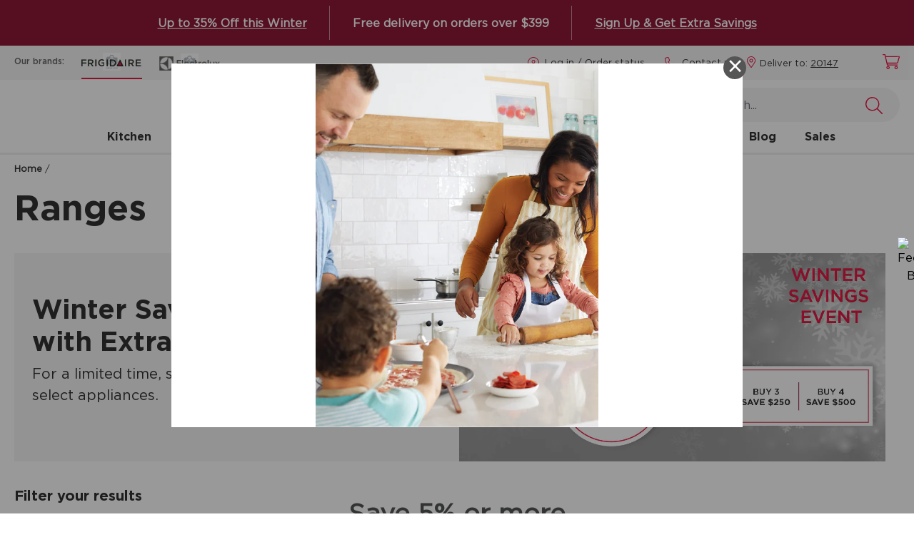

--- FILE ---
content_type: text/html;charset=UTF-8
request_url: https://www.frigidaire.com/en/kitchen-appliances/ranges/view-all
body_size: 56445
content:
<!DOCTYPE html><html lang="en" data-beasties-container="" dir="ltr"><head><style>@charset "UTF-8";[ng\:cloak],[ng-cloak],[data-ng-cloak],[x-ng-cloak],.ng-cloak,.x-ng-cloak,.ng-hide:not(.ng-hide-animate){display:none !important;}ng\:form{display:block;}.ng-animate-shim{visibility:hidden;}.ng-anchor{position:absolute;}</style><style type="text/css">[uib-tooltip-popup].tooltip.top-left > .tooltip-arrow,[uib-tooltip-popup].tooltip.top-right > .tooltip-arrow,[uib-tooltip-popup].tooltip.bottom-left > .tooltip-arrow,[uib-tooltip-popup].tooltip.bottom-right > .tooltip-arrow,[uib-tooltip-popup].tooltip.left-top > .tooltip-arrow,[uib-tooltip-popup].tooltip.left-bottom > .tooltip-arrow,[uib-tooltip-popup].tooltip.right-top > .tooltip-arrow,[uib-tooltip-popup].tooltip.right-bottom > .tooltip-arrow,[uib-tooltip-html-popup].tooltip.top-left > .tooltip-arrow,[uib-tooltip-html-popup].tooltip.top-right > .tooltip-arrow,[uib-tooltip-html-popup].tooltip.bottom-left > .tooltip-arrow,[uib-tooltip-html-popup].tooltip.bottom-right > .tooltip-arrow,[uib-tooltip-html-popup].tooltip.left-top > .tooltip-arrow,[uib-tooltip-html-popup].tooltip.left-bottom > .tooltip-arrow,[uib-tooltip-html-popup].tooltip.right-top > .tooltip-arrow,[uib-tooltip-html-popup].tooltip.right-bottom > .tooltip-arrow,[uib-tooltip-template-popup].tooltip.top-left > .tooltip-arrow,[uib-tooltip-template-popup].tooltip.top-right > .tooltip-arrow,[uib-tooltip-template-popup].tooltip.bottom-left > .tooltip-arrow,[uib-tooltip-template-popup].tooltip.bottom-right > .tooltip-arrow,[uib-tooltip-template-popup].tooltip.left-top > .tooltip-arrow,[uib-tooltip-template-popup].tooltip.left-bottom > .tooltip-arrow,[uib-tooltip-template-popup].tooltip.right-top > .tooltip-arrow,[uib-tooltip-template-popup].tooltip.right-bottom > .tooltip-arrow,[uib-popover-popup].popover.top-left > .arrow,[uib-popover-popup].popover.top-right > .arrow,[uib-popover-popup].popover.bottom-left > .arrow,[uib-popover-popup].popover.bottom-right > .arrow,[uib-popover-popup].popover.left-top > .arrow,[uib-popover-popup].popover.left-bottom > .arrow,[uib-popover-popup].popover.right-top > .arrow,[uib-popover-popup].popover.right-bottom > .arrow,[uib-popover-html-popup].popover.top-left > .arrow,[uib-popover-html-popup].popover.top-right > .arrow,[uib-popover-html-popup].popover.bottom-left > .arrow,[uib-popover-html-popup].popover.bottom-right > .arrow,[uib-popover-html-popup].popover.left-top > .arrow,[uib-popover-html-popup].popover.left-bottom > .arrow,[uib-popover-html-popup].popover.right-top > .arrow,[uib-popover-html-popup].popover.right-bottom > .arrow,[uib-popover-template-popup].popover.top-left > .arrow,[uib-popover-template-popup].popover.top-right > .arrow,[uib-popover-template-popup].popover.bottom-left > .arrow,[uib-popover-template-popup].popover.bottom-right > .arrow,[uib-popover-template-popup].popover.left-top > .arrow,[uib-popover-template-popup].popover.left-bottom > .arrow,[uib-popover-template-popup].popover.right-top > .arrow,[uib-popover-template-popup].popover.right-bottom > .arrow{top:auto;bottom:auto;left:auto;right:auto;margin:0;}[uib-popover-popup].popover,[uib-popover-html-popup].popover,[uib-popover-template-popup].popover{display:block !important;}</style><style type="text/css">.uib-position-measure{display:block !important;visibility:hidden !important;position:absolute !important;top:-9999px !important;left:-9999px !important;}.uib-position-scrollbar-measure{position:absolute !important;top:-9999px !important;width:50px !important;height:50px !important;overflow:scroll !important;}.uib-position-body-scrollbar-measure{overflow:scroll !important;}</style><style>@charset "UTF-8";[ng\:cloak],[ng-cloak],[data-ng-cloak],[x-ng-cloak],.ng-cloak,.x-ng-cloak,.ng-hide:not(.ng-hide-animate){display:none !important;}ng\:form{display:block;}.ng-animate-shim{visibility:hidden;}.ng-anchor{position:absolute;}</style><meta http-equiv="origin-trial" content="A7vZI3v+Gz7JfuRolKNM4Aff6zaGuT7X0mf3wtoZTnKv6497cVMnhy03KDqX7kBz/q/[base64]">
    <meta charset="utf-8">
    <title>Ranges | Frigidaire</title>
    <base href="/">
    <meta name="viewport" content="width=device-width, initial-scale=1">
    
    <!-- OneTrust Cookies Consent Notice start for www.frigidaire.com -->
    
    <!-- OneTrust Cookies Consent Notice end for www.frigidaire.com -->
    
    <link rel="icon" type="image/x-icon" href="favicon.ico">
    <link rel="manifest" href="manifest.webmanifest" media="print" onload="this.media='all'">
    <link rel="stylesheet" href="https://cdnjs.cloudflare.com/ajax/libs/font-awesome/4.7.0/css/font-awesome.min.css" media="all" onload="this.media='all'">

    <link rel="stylesheet" href="https://cdnjs.cloudflare.com/ajax/libs/animate.css/4.1.1/animate.min.css" media="all" onload="this.media='all'">
    <meta name="theme-color" content="#f6f6f6">
    <meta id="ogTitle" property="og:title" content="Ranges | Frigidaire">
    <meta id="ogDescription" property="og:description" content="Discover ranges &amp; stoves from Frigidaire. With your choice of gas, electric and induction, experience superior cooking performance today.">
    
    
  
    <!--END WEBSITE FEEDBACK SNIPPET--> 
    <link rel="stylesheet" href="https://cdn.jsdelivr.net/npm/bootstrap-icons@1.11.1/font/bootstrap-icons.css">
    
    <!-- Pre-load fonts - https://sdlc.electrolux.com/browse/NAGDTOPS-14234 -->
    <link rel="preload" as="script" href="https://www.frigidaire.com/resources/92f56fe5bcfa3e37eb0635ec251a6df3887d77da1d418"><link rel="preload" href="/fonts/Gotham-Book.woff2" as="font" type="font/woff2" crossorigin="">
    <link rel="preload" href="/fonts/Gotham-Bold.woff2" as="font" type="font/woff2" crossorigin="">
    <link rel="preload" href="/fonts/Gotham-Medium.woff2" as="font" type="font/woff2" crossorigin="">
<style>:root{--bs-blue:#0d6efd;--bs-indigo:#6610f2;--bs-purple:#6f42c1;--bs-pink:#d63384;--bs-red:#dc3545;--bs-orange:#fd7e14;--bs-yellow:#ffc107;--bs-green:#198754;--bs-teal:#20c997;--bs-cyan:#0dcaf0;--bs-black:#000;--bs-white:#fff;--bs-gray:#6c757d;--bs-gray-dark:#343a40;--bs-gray-100:#f8f9fa;--bs-gray-200:#e9ecef;--bs-gray-300:#dee2e6;--bs-gray-400:#ced4da;--bs-gray-500:#adb5bd;--bs-gray-600:#6c757d;--bs-gray-700:#495057;--bs-gray-800:#343a40;--bs-gray-900:#212529;--bs-primary:#0d6efd;--bs-secondary:#6c757d;--bs-success:#198754;--bs-info:#0dcaf0;--bs-warning:#ffc107;--bs-danger:#dc3545;--bs-light:#f8f9fa;--bs-dark:#212529;--bs-primary-rgb:13, 110, 253;--bs-secondary-rgb:108, 117, 125;--bs-success-rgb:25, 135, 84;--bs-info-rgb:13, 202, 240;--bs-warning-rgb:255, 193, 7;--bs-danger-rgb:220, 53, 69;--bs-light-rgb:248, 249, 250;--bs-dark-rgb:33, 37, 41;--bs-primary-text-emphasis:rgb(5.2, 44, 101.2);--bs-secondary-text-emphasis:rgb(43.2, 46.8, 50);--bs-success-text-emphasis:rgb(10, 54, 33.6);--bs-info-text-emphasis:rgb(5.2, 80.8, 96);--bs-warning-text-emphasis:rgb(102, 77.2, 2.8);--bs-danger-text-emphasis:rgb(88, 21.2, 27.6);--bs-light-text-emphasis:#495057;--bs-dark-text-emphasis:#495057;--bs-primary-bg-subtle:rgb(206.6, 226, 254.6);--bs-secondary-bg-subtle:rgb(225.6, 227.4, 229);--bs-success-bg-subtle:rgb(209, 231, 220.8);--bs-info-bg-subtle:rgb(206.6, 244.4, 252);--bs-warning-bg-subtle:rgb(255, 242.6, 205.4);--bs-danger-bg-subtle:rgb(248, 214.6, 217.8);--bs-light-bg-subtle:rgb(251.5, 252, 252.5);--bs-dark-bg-subtle:#ced4da;--bs-primary-border-subtle:rgb(158.2, 197, 254.2);--bs-secondary-border-subtle:rgb(196.2, 199.8, 203);--bs-success-border-subtle:rgb(163, 207, 186.6);--bs-info-border-subtle:rgb(158.2, 233.8, 249);--bs-warning-border-subtle:rgb(255, 230.2, 155.8);--bs-danger-border-subtle:rgb(241, 174.2, 180.6);--bs-light-border-subtle:#e9ecef;--bs-dark-border-subtle:#adb5bd;--bs-white-rgb:255, 255, 255;--bs-black-rgb:0, 0, 0;--bs-font-sans-serif:system-ui, -apple-system, "Segoe UI", Roboto, "Helvetica Neue", "Noto Sans", "Liberation Sans", Arial, sans-serif, "Apple Color Emoji", "Segoe UI Emoji", "Segoe UI Symbol", "Noto Color Emoji";--bs-font-monospace:SFMono-Regular, Menlo, Monaco, Consolas, "Liberation Mono", "Courier New", monospace;--bs-gradient:linear-gradient(180deg, rgba(255, 255, 255, .15), rgba(255, 255, 255, 0));--bs-body-font-family:var(--bs-font-sans-serif);--bs-body-font-size:1rem;--bs-body-font-weight:400;--bs-body-line-height:1.5;--bs-body-color:#212529;--bs-body-color-rgb:33, 37, 41;--bs-body-bg:#fff;--bs-body-bg-rgb:255, 255, 255;--bs-emphasis-color:#000;--bs-emphasis-color-rgb:0, 0, 0;--bs-secondary-color:rgba(33, 37, 41, .75);--bs-secondary-color-rgb:33, 37, 41;--bs-secondary-bg:#e9ecef;--bs-secondary-bg-rgb:233, 236, 239;--bs-tertiary-color:rgba(33, 37, 41, .5);--bs-tertiary-color-rgb:33, 37, 41;--bs-tertiary-bg:#f8f9fa;--bs-tertiary-bg-rgb:248, 249, 250;--bs-heading-color:inherit;--bs-link-color:#0d6efd;--bs-link-color-rgb:13, 110, 253;--bs-link-decoration:underline;--bs-link-hover-color:rgb(10.4, 88, 202.4);--bs-link-hover-color-rgb:10, 88, 202;--bs-code-color:#d63384;--bs-highlight-color:#212529;--bs-highlight-bg:rgb(255, 242.6, 205.4);--bs-border-width:1px;--bs-border-style:solid;--bs-border-color:#dee2e6;--bs-border-color-translucent:rgba(0, 0, 0, .175);--bs-border-radius:.375rem;--bs-border-radius-sm:.25rem;--bs-border-radius-lg:.5rem;--bs-border-radius-xl:1rem;--bs-border-radius-xxl:2rem;--bs-border-radius-2xl:var(--bs-border-radius-xxl);--bs-border-radius-pill:50rem;--bs-box-shadow:0 .5rem 1rem rgba(0, 0, 0, .15);--bs-box-shadow-sm:0 .125rem .25rem rgba(0, 0, 0, .075);--bs-box-shadow-lg:0 1rem 3rem rgba(0, 0, 0, .175);--bs-box-shadow-inset:inset 0 1px 2px rgba(0, 0, 0, .075);--bs-focus-ring-width:.25rem;--bs-focus-ring-opacity:.25;--bs-focus-ring-color:rgba(13, 110, 253, .25);--bs-form-valid-color:#198754;--bs-form-valid-border-color:#198754;--bs-form-invalid-color:#dc3545;--bs-form-invalid-border-color:#dc3545}@media (prefers-reduced-motion: no-preference){:root{scroll-behavior:smooth}}body{margin:0;font-family:var(--bs-body-font-family);font-size:var(--bs-body-font-size);font-weight:var(--bs-body-font-weight);line-height:var(--bs-body-line-height);color:var(--bs-body-color);text-align:var(--bs-body-text-align);background-color:var(--bs-body-bg);-webkit-text-size-adjust:100%;-webkit-tap-highlight-color:rgba(0,0,0,0)}:root{--bs-breakpoint-xs:0;--bs-breakpoint-sm:576px;--bs-breakpoint-md:768px;--bs-breakpoint-lg:992px;--bs-breakpoint-xl:1200px;--bs-breakpoint-xxl:1400px}@font-face{font-family:Open Sans;font-style:normal;font-display:swap;font-weight:300;src:url("./media/open-sans-cyrillic-ext-300-normal-SOVTAEGP.woff2") format("woff2"),url("./media/open-sans-cyrillic-ext-300-normal-BWCHNCKG.woff") format("woff");unicode-range:U+0460-052F,U+1C80-1C8A,U+20B4,U+2DE0-2DFF,U+A640-A69F,U+FE2E-FE2F}@font-face{font-family:Open Sans;font-style:normal;font-display:swap;font-weight:300;src:url("./media/open-sans-cyrillic-300-normal-NXEWA4HB.woff2") format("woff2"),url("./media/open-sans-cyrillic-300-normal-UZNP3MNX.woff") format("woff");unicode-range:U+0301,U+0400-045F,U+0490-0491,U+04B0-04B1,U+2116}@font-face{font-family:Open Sans;font-style:normal;font-display:swap;font-weight:300;src:url("./media/open-sans-greek-ext-300-normal-XUQG2C3C.woff2") format("woff2"),url("./media/open-sans-greek-ext-300-normal-SKJ3WACT.woff") format("woff");unicode-range:U+1F00-1FFF}@font-face{font-family:Open Sans;font-style:normal;font-display:swap;font-weight:300;src:url("./media/open-sans-greek-300-normal-5ZRBXSRD.woff2") format("woff2"),url("./media/open-sans-greek-300-normal-L7BBMUHZ.woff") format("woff");unicode-range:U+0370-0377,U+037A-037F,U+0384-038A,U+038C,U+038E-03A1,U+03A3-03FF}@font-face{font-family:Open Sans;font-style:normal;font-display:swap;font-weight:300;src:url("./media/open-sans-hebrew-300-normal-6RUDF6PA.woff2") format("woff2"),url("./media/open-sans-hebrew-300-normal-5W7RGDGY.woff") format("woff");unicode-range:U+0307-0308,U+0590-05FF,U+200C-2010,U+20AA,U+25CC,U+FB1D-FB4F}@font-face{font-family:Open Sans;font-style:normal;font-display:swap;font-weight:300;src:url("./media/open-sans-math-300-normal-6NB2UUA4.woff2") format("woff2"),url("./media/open-sans-math-300-normal-GZ67CDKB.woff") format("woff");unicode-range:U+0302-0303,U+0305,U+0307-0308,U+0310,U+0312,U+0315,U+031A,U+0326-0327,U+032C,U+032F-0330,U+0332-0333,U+0338,U+033A,U+0346,U+034D,U+0391-03A1,U+03A3-03A9,U+03B1-03C9,U+03D1,U+03D5-03D6,U+03F0-03F1,U+03F4-03F5,U+2016-2017,U+2034-2038,U+203C,U+2040,U+2043,U+2047,U+2050,U+2057,U+205F,U+2070-2071,U+2074-208E,U+2090-209C,U+20D0-20DC,U+20E1,U+20E5-20EF,U+2100-2112,U+2114-2115,U+2117-2121,U+2123-214F,U+2190,U+2192,U+2194-21AE,U+21B0-21E5,U+21F1-21F2,U+21F4-2211,U+2213-2214,U+2216-22FF,U+2308-230B,U+2310,U+2319,U+231C-2321,U+2336-237A,U+237C,U+2395,U+239B-23B7,U+23D0,U+23DC-23E1,U+2474-2475,U+25AF,U+25B3,U+25B7,U+25BD,U+25C1,U+25CA,U+25CC,U+25FB,U+266D-266F,U+27C0-27FF,U+2900-2AFF,U+2B0E-2B11,U+2B30-2B4C,U+2BFE,U+3030,U+FF5B,U+FF5D,U+1D400-1D7FF,U+1EE00-1EEFF}@font-face{font-family:Open Sans;font-style:normal;font-display:swap;font-weight:300;src:url("./media/open-sans-symbols-300-normal-FPLU5Z3P.woff2") format("woff2"),url("./media/open-sans-symbols-300-normal-FXNLELMF.woff") format("woff");unicode-range:U+0001-000C,U+000E-001F,U+007F-009F,U+20DD-20E0,U+20E2-20E4,U+2150-218F,U+2190,U+2192,U+2194-2199,U+21AF,U+21E6-21F0,U+21F3,U+2218-2219,U+2299,U+22C4-22C6,U+2300-243F,U+2440-244A,U+2460-24FF,U+25A0-27BF,U+2800-28FF,U+2921-2922,U+2981,U+29BF,U+29EB,U+2B00-2BFF,U+4DC0-4DFF,U+FFF9-FFFB,U+10140-1018E,U+10190-1019C,U+101A0,U+101D0-101FD,U+102E0-102FB,U+10E60-10E7E,U+1D2C0-1D2D3,U+1D2E0-1D37F,U+1F000-1F0FF,U+1F100-1F1AD,U+1F1E6-1F1FF,U+1F30D-1F30F,U+1F315,U+1F31C,U+1F31E,U+1F320-1F32C,U+1F336,U+1F378,U+1F37D,U+1F382,U+1F393-1F39F,U+1F3A7-1F3A8,U+1F3AC-1F3AF,U+1F3C2,U+1F3C4-1F3C6,U+1F3CA-1F3CE,U+1F3D4-1F3E0,U+1F3ED,U+1F3F1-1F3F3,U+1F3F5-1F3F7,U+1F408,U+1F415,U+1F41F,U+1F426,U+1F43F,U+1F441-1F442,U+1F444,U+1F446-1F449,U+1F44C-1F44E,U+1F453,U+1F46A,U+1F47D,U+1F4A3,U+1F4B0,U+1F4B3,U+1F4B9,U+1F4BB,U+1F4BF,U+1F4C8-1F4CB,U+1F4D6,U+1F4DA,U+1F4DF,U+1F4E3-1F4E6,U+1F4EA-1F4ED,U+1F4F7,U+1F4F9-1F4FB,U+1F4FD-1F4FE,U+1F503,U+1F507-1F50B,U+1F50D,U+1F512-1F513,U+1F53E-1F54A,U+1F54F-1F5FA,U+1F610,U+1F650-1F67F,U+1F687,U+1F68D,U+1F691,U+1F694,U+1F698,U+1F6AD,U+1F6B2,U+1F6B9-1F6BA,U+1F6BC,U+1F6C6-1F6CF,U+1F6D3-1F6D7,U+1F6E0-1F6EA,U+1F6F0-1F6F3,U+1F6F7-1F6FC,U+1F700-1F7FF,U+1F800-1F80B,U+1F810-1F847,U+1F850-1F859,U+1F860-1F887,U+1F890-1F8AD,U+1F8B0-1F8BB,U+1F8C0-1F8C1,U+1F900-1F90B,U+1F93B,U+1F946,U+1F984,U+1F996,U+1F9E9,U+1FA00-1FA6F,U+1FA70-1FA7C,U+1FA80-1FA89,U+1FA8F-1FAC6,U+1FACE-1FADC,U+1FADF-1FAE9,U+1FAF0-1FAF8,U+1FB00-1FBFF}@font-face{font-family:Open Sans;font-style:normal;font-display:swap;font-weight:300;src:url("./media/open-sans-vietnamese-300-normal-CRUKF75X.woff2") format("woff2"),url("./media/open-sans-vietnamese-300-normal-EAOYVCZ2.woff") format("woff");unicode-range:U+0102-0103,U+0110-0111,U+0128-0129,U+0168-0169,U+01A0-01A1,U+01AF-01B0,U+0300-0301,U+0303-0304,U+0308-0309,U+0323,U+0329,U+1EA0-1EF9,U+20AB}@font-face{font-family:Open Sans;font-style:normal;font-display:swap;font-weight:300;src:url("./media/open-sans-latin-ext-300-normal-PZ3XLWN6.woff2") format("woff2"),url("./media/open-sans-latin-ext-300-normal-ADAMWCWI.woff") format("woff");unicode-range:U+0100-02BA,U+02BD-02C5,U+02C7-02CC,U+02CE-02D7,U+02DD-02FF,U+0304,U+0308,U+0329,U+1D00-1DBF,U+1E00-1E9F,U+1EF2-1EFF,U+2020,U+20A0-20AB,U+20AD-20C0,U+2113,U+2C60-2C7F,U+A720-A7FF}@font-face{font-family:Open Sans;font-style:normal;font-display:swap;font-weight:300;src:url("./media/open-sans-latin-300-normal-JPUQO2Y6.woff2") format("woff2"),url("./media/open-sans-latin-300-normal-IWY3HGGZ.woff") format("woff");unicode-range:U+0000-00FF,U+0131,U+0152-0153,U+02BB-02BC,U+02C6,U+02DA,U+02DC,U+0304,U+0308,U+0329,U+2000-206F,U+20AC,U+2122,U+2191,U+2193,U+2212,U+2215,U+FEFF,U+FFFD}@font-face{font-family:Open Sans;font-style:normal;font-display:swap;font-weight:400;src:url("./media/open-sans-cyrillic-ext-400-normal-QRNSCLVG.woff2") format("woff2"),url("./media/open-sans-cyrillic-ext-400-normal-AYPSPQTF.woff") format("woff");unicode-range:U+0460-052F,U+1C80-1C8A,U+20B4,U+2DE0-2DFF,U+A640-A69F,U+FE2E-FE2F}@font-face{font-family:Open Sans;font-style:normal;font-display:swap;font-weight:400;src:url("./media/open-sans-cyrillic-400-normal-UGJV4UP2.woff2") format("woff2"),url("./media/open-sans-cyrillic-400-normal-44UXQZ2N.woff") format("woff");unicode-range:U+0301,U+0400-045F,U+0490-0491,U+04B0-04B1,U+2116}@font-face{font-family:Open Sans;font-style:normal;font-display:swap;font-weight:400;src:url("./media/open-sans-greek-ext-400-normal-GO3PYW2T.woff2") format("woff2"),url("./media/open-sans-greek-ext-400-normal-RGI47S34.woff") format("woff");unicode-range:U+1F00-1FFF}@font-face{font-family:Open Sans;font-style:normal;font-display:swap;font-weight:400;src:url("./media/open-sans-greek-400-normal-6ZFSA3JL.woff2") format("woff2"),url("./media/open-sans-greek-400-normal-BZH5W4BL.woff") format("woff");unicode-range:U+0370-0377,U+037A-037F,U+0384-038A,U+038C,U+038E-03A1,U+03A3-03FF}@font-face{font-family:Open Sans;font-style:normal;font-display:swap;font-weight:400;src:url("./media/open-sans-hebrew-400-normal-35LYKA7O.woff2") format("woff2"),url("./media/open-sans-hebrew-400-normal-65XYQAAE.woff") format("woff");unicode-range:U+0307-0308,U+0590-05FF,U+200C-2010,U+20AA,U+25CC,U+FB1D-FB4F}@font-face{font-family:Open Sans;font-style:normal;font-display:swap;font-weight:400;src:url("./media/open-sans-math-400-normal-2PNO2ACO.woff2") format("woff2"),url("./media/open-sans-math-400-normal-ZAR5YVRL.woff") format("woff");unicode-range:U+0302-0303,U+0305,U+0307-0308,U+0310,U+0312,U+0315,U+031A,U+0326-0327,U+032C,U+032F-0330,U+0332-0333,U+0338,U+033A,U+0346,U+034D,U+0391-03A1,U+03A3-03A9,U+03B1-03C9,U+03D1,U+03D5-03D6,U+03F0-03F1,U+03F4-03F5,U+2016-2017,U+2034-2038,U+203C,U+2040,U+2043,U+2047,U+2050,U+2057,U+205F,U+2070-2071,U+2074-208E,U+2090-209C,U+20D0-20DC,U+20E1,U+20E5-20EF,U+2100-2112,U+2114-2115,U+2117-2121,U+2123-214F,U+2190,U+2192,U+2194-21AE,U+21B0-21E5,U+21F1-21F2,U+21F4-2211,U+2213-2214,U+2216-22FF,U+2308-230B,U+2310,U+2319,U+231C-2321,U+2336-237A,U+237C,U+2395,U+239B-23B7,U+23D0,U+23DC-23E1,U+2474-2475,U+25AF,U+25B3,U+25B7,U+25BD,U+25C1,U+25CA,U+25CC,U+25FB,U+266D-266F,U+27C0-27FF,U+2900-2AFF,U+2B0E-2B11,U+2B30-2B4C,U+2BFE,U+3030,U+FF5B,U+FF5D,U+1D400-1D7FF,U+1EE00-1EEFF}@font-face{font-family:Open Sans;font-style:normal;font-display:swap;font-weight:400;src:url("./media/open-sans-symbols-400-normal-DSFHTPJY.woff2") format("woff2"),url("./media/open-sans-symbols-400-normal-PECDUFVV.woff") format("woff");unicode-range:U+0001-000C,U+000E-001F,U+007F-009F,U+20DD-20E0,U+20E2-20E4,U+2150-218F,U+2190,U+2192,U+2194-2199,U+21AF,U+21E6-21F0,U+21F3,U+2218-2219,U+2299,U+22C4-22C6,U+2300-243F,U+2440-244A,U+2460-24FF,U+25A0-27BF,U+2800-28FF,U+2921-2922,U+2981,U+29BF,U+29EB,U+2B00-2BFF,U+4DC0-4DFF,U+FFF9-FFFB,U+10140-1018E,U+10190-1019C,U+101A0,U+101D0-101FD,U+102E0-102FB,U+10E60-10E7E,U+1D2C0-1D2D3,U+1D2E0-1D37F,U+1F000-1F0FF,U+1F100-1F1AD,U+1F1E6-1F1FF,U+1F30D-1F30F,U+1F315,U+1F31C,U+1F31E,U+1F320-1F32C,U+1F336,U+1F378,U+1F37D,U+1F382,U+1F393-1F39F,U+1F3A7-1F3A8,U+1F3AC-1F3AF,U+1F3C2,U+1F3C4-1F3C6,U+1F3CA-1F3CE,U+1F3D4-1F3E0,U+1F3ED,U+1F3F1-1F3F3,U+1F3F5-1F3F7,U+1F408,U+1F415,U+1F41F,U+1F426,U+1F43F,U+1F441-1F442,U+1F444,U+1F446-1F449,U+1F44C-1F44E,U+1F453,U+1F46A,U+1F47D,U+1F4A3,U+1F4B0,U+1F4B3,U+1F4B9,U+1F4BB,U+1F4BF,U+1F4C8-1F4CB,U+1F4D6,U+1F4DA,U+1F4DF,U+1F4E3-1F4E6,U+1F4EA-1F4ED,U+1F4F7,U+1F4F9-1F4FB,U+1F4FD-1F4FE,U+1F503,U+1F507-1F50B,U+1F50D,U+1F512-1F513,U+1F53E-1F54A,U+1F54F-1F5FA,U+1F610,U+1F650-1F67F,U+1F687,U+1F68D,U+1F691,U+1F694,U+1F698,U+1F6AD,U+1F6B2,U+1F6B9-1F6BA,U+1F6BC,U+1F6C6-1F6CF,U+1F6D3-1F6D7,U+1F6E0-1F6EA,U+1F6F0-1F6F3,U+1F6F7-1F6FC,U+1F700-1F7FF,U+1F800-1F80B,U+1F810-1F847,U+1F850-1F859,U+1F860-1F887,U+1F890-1F8AD,U+1F8B0-1F8BB,U+1F8C0-1F8C1,U+1F900-1F90B,U+1F93B,U+1F946,U+1F984,U+1F996,U+1F9E9,U+1FA00-1FA6F,U+1FA70-1FA7C,U+1FA80-1FA89,U+1FA8F-1FAC6,U+1FACE-1FADC,U+1FADF-1FAE9,U+1FAF0-1FAF8,U+1FB00-1FBFF}@font-face{font-family:Open Sans;font-style:normal;font-display:swap;font-weight:400;src:url("./media/open-sans-vietnamese-400-normal-QJYE62TC.woff2") format("woff2"),url("./media/open-sans-vietnamese-400-normal-WOGDCE7H.woff") format("woff");unicode-range:U+0102-0103,U+0110-0111,U+0128-0129,U+0168-0169,U+01A0-01A1,U+01AF-01B0,U+0300-0301,U+0303-0304,U+0308-0309,U+0323,U+0329,U+1EA0-1EF9,U+20AB}@font-face{font-family:Open Sans;font-style:normal;font-display:swap;font-weight:400;src:url("./media/open-sans-latin-ext-400-normal-Z4KTK2H2.woff2") format("woff2"),url("./media/open-sans-latin-ext-400-normal-QQ34NJE4.woff") format("woff");unicode-range:U+0100-02BA,U+02BD-02C5,U+02C7-02CC,U+02CE-02D7,U+02DD-02FF,U+0304,U+0308,U+0329,U+1D00-1DBF,U+1E00-1E9F,U+1EF2-1EFF,U+2020,U+20A0-20AB,U+20AD-20C0,U+2113,U+2C60-2C7F,U+A720-A7FF}@font-face{font-family:Open Sans;font-style:normal;font-display:swap;font-weight:400;src:url("./media/open-sans-latin-400-normal-WXNQF4GQ.woff2") format("woff2"),url("./media/open-sans-latin-400-normal-HCAVHEYW.woff") format("woff");unicode-range:U+0000-00FF,U+0131,U+0152-0153,U+02BB-02BC,U+02C6,U+02DA,U+02DC,U+0304,U+0308,U+0329,U+2000-206F,U+20AC,U+2122,U+2191,U+2193,U+2212,U+2215,U+FEFF,U+FFFD}@font-face{font-family:Open Sans;font-style:normal;font-display:swap;font-weight:600;src:url("./media/open-sans-cyrillic-ext-600-normal-V5BAUOVP.woff2") format("woff2"),url("./media/open-sans-cyrillic-ext-600-normal-FJURPS64.woff") format("woff");unicode-range:U+0460-052F,U+1C80-1C8A,U+20B4,U+2DE0-2DFF,U+A640-A69F,U+FE2E-FE2F}@font-face{font-family:Open Sans;font-style:normal;font-display:swap;font-weight:600;src:url("./media/open-sans-cyrillic-600-normal-U3Y4BW4P.woff2") format("woff2"),url("./media/open-sans-cyrillic-600-normal-WVL2KR5Q.woff") format("woff");unicode-range:U+0301,U+0400-045F,U+0490-0491,U+04B0-04B1,U+2116}@font-face{font-family:Open Sans;font-style:normal;font-display:swap;font-weight:600;src:url("./media/open-sans-greek-ext-600-normal-HNORYMYO.woff2") format("woff2"),url("./media/open-sans-greek-ext-600-normal-FQZVGYHP.woff") format("woff");unicode-range:U+1F00-1FFF}@font-face{font-family:Open Sans;font-style:normal;font-display:swap;font-weight:600;src:url("./media/open-sans-greek-600-normal-BHITNUQO.woff2") format("woff2"),url("./media/open-sans-greek-600-normal-RVAGN7LK.woff") format("woff");unicode-range:U+0370-0377,U+037A-037F,U+0384-038A,U+038C,U+038E-03A1,U+03A3-03FF}@font-face{font-family:Open Sans;font-style:normal;font-display:swap;font-weight:600;src:url("./media/open-sans-hebrew-600-normal-KE4UXK3O.woff2") format("woff2"),url("./media/open-sans-hebrew-600-normal-TRNKCGUA.woff") format("woff");unicode-range:U+0307-0308,U+0590-05FF,U+200C-2010,U+20AA,U+25CC,U+FB1D-FB4F}@font-face{font-family:Open Sans;font-style:normal;font-display:swap;font-weight:600;src:url("./media/open-sans-math-600-normal-KFNPJRVK.woff2") format("woff2"),url("./media/open-sans-math-600-normal-CXKHYH3D.woff") format("woff");unicode-range:U+0302-0303,U+0305,U+0307-0308,U+0310,U+0312,U+0315,U+031A,U+0326-0327,U+032C,U+032F-0330,U+0332-0333,U+0338,U+033A,U+0346,U+034D,U+0391-03A1,U+03A3-03A9,U+03B1-03C9,U+03D1,U+03D5-03D6,U+03F0-03F1,U+03F4-03F5,U+2016-2017,U+2034-2038,U+203C,U+2040,U+2043,U+2047,U+2050,U+2057,U+205F,U+2070-2071,U+2074-208E,U+2090-209C,U+20D0-20DC,U+20E1,U+20E5-20EF,U+2100-2112,U+2114-2115,U+2117-2121,U+2123-214F,U+2190,U+2192,U+2194-21AE,U+21B0-21E5,U+21F1-21F2,U+21F4-2211,U+2213-2214,U+2216-22FF,U+2308-230B,U+2310,U+2319,U+231C-2321,U+2336-237A,U+237C,U+2395,U+239B-23B7,U+23D0,U+23DC-23E1,U+2474-2475,U+25AF,U+25B3,U+25B7,U+25BD,U+25C1,U+25CA,U+25CC,U+25FB,U+266D-266F,U+27C0-27FF,U+2900-2AFF,U+2B0E-2B11,U+2B30-2B4C,U+2BFE,U+3030,U+FF5B,U+FF5D,U+1D400-1D7FF,U+1EE00-1EEFF}@font-face{font-family:Open Sans;font-style:normal;font-display:swap;font-weight:600;src:url("./media/open-sans-symbols-600-normal-2OKANJXT.woff2") format("woff2"),url("./media/open-sans-symbols-600-normal-BZVCZAKA.woff") format("woff");unicode-range:U+0001-000C,U+000E-001F,U+007F-009F,U+20DD-20E0,U+20E2-20E4,U+2150-218F,U+2190,U+2192,U+2194-2199,U+21AF,U+21E6-21F0,U+21F3,U+2218-2219,U+2299,U+22C4-22C6,U+2300-243F,U+2440-244A,U+2460-24FF,U+25A0-27BF,U+2800-28FF,U+2921-2922,U+2981,U+29BF,U+29EB,U+2B00-2BFF,U+4DC0-4DFF,U+FFF9-FFFB,U+10140-1018E,U+10190-1019C,U+101A0,U+101D0-101FD,U+102E0-102FB,U+10E60-10E7E,U+1D2C0-1D2D3,U+1D2E0-1D37F,U+1F000-1F0FF,U+1F100-1F1AD,U+1F1E6-1F1FF,U+1F30D-1F30F,U+1F315,U+1F31C,U+1F31E,U+1F320-1F32C,U+1F336,U+1F378,U+1F37D,U+1F382,U+1F393-1F39F,U+1F3A7-1F3A8,U+1F3AC-1F3AF,U+1F3C2,U+1F3C4-1F3C6,U+1F3CA-1F3CE,U+1F3D4-1F3E0,U+1F3ED,U+1F3F1-1F3F3,U+1F3F5-1F3F7,U+1F408,U+1F415,U+1F41F,U+1F426,U+1F43F,U+1F441-1F442,U+1F444,U+1F446-1F449,U+1F44C-1F44E,U+1F453,U+1F46A,U+1F47D,U+1F4A3,U+1F4B0,U+1F4B3,U+1F4B9,U+1F4BB,U+1F4BF,U+1F4C8-1F4CB,U+1F4D6,U+1F4DA,U+1F4DF,U+1F4E3-1F4E6,U+1F4EA-1F4ED,U+1F4F7,U+1F4F9-1F4FB,U+1F4FD-1F4FE,U+1F503,U+1F507-1F50B,U+1F50D,U+1F512-1F513,U+1F53E-1F54A,U+1F54F-1F5FA,U+1F610,U+1F650-1F67F,U+1F687,U+1F68D,U+1F691,U+1F694,U+1F698,U+1F6AD,U+1F6B2,U+1F6B9-1F6BA,U+1F6BC,U+1F6C6-1F6CF,U+1F6D3-1F6D7,U+1F6E0-1F6EA,U+1F6F0-1F6F3,U+1F6F7-1F6FC,U+1F700-1F7FF,U+1F800-1F80B,U+1F810-1F847,U+1F850-1F859,U+1F860-1F887,U+1F890-1F8AD,U+1F8B0-1F8BB,U+1F8C0-1F8C1,U+1F900-1F90B,U+1F93B,U+1F946,U+1F984,U+1F996,U+1F9E9,U+1FA00-1FA6F,U+1FA70-1FA7C,U+1FA80-1FA89,U+1FA8F-1FAC6,U+1FACE-1FADC,U+1FADF-1FAE9,U+1FAF0-1FAF8,U+1FB00-1FBFF}@font-face{font-family:Open Sans;font-style:normal;font-display:swap;font-weight:600;src:url("./media/open-sans-vietnamese-600-normal-575RHFNF.woff2") format("woff2"),url("./media/open-sans-vietnamese-600-normal-MLC2FGLR.woff") format("woff");unicode-range:U+0102-0103,U+0110-0111,U+0128-0129,U+0168-0169,U+01A0-01A1,U+01AF-01B0,U+0300-0301,U+0303-0304,U+0308-0309,U+0323,U+0329,U+1EA0-1EF9,U+20AB}@font-face{font-family:Open Sans;font-style:normal;font-display:swap;font-weight:600;src:url("./media/open-sans-latin-ext-600-normal-NNZ5DON3.woff2") format("woff2"),url("./media/open-sans-latin-ext-600-normal-4QX6XAEJ.woff") format("woff");unicode-range:U+0100-02BA,U+02BD-02C5,U+02C7-02CC,U+02CE-02D7,U+02DD-02FF,U+0304,U+0308,U+0329,U+1D00-1DBF,U+1E00-1E9F,U+1EF2-1EFF,U+2020,U+20A0-20AB,U+20AD-20C0,U+2113,U+2C60-2C7F,U+A720-A7FF}@font-face{font-family:Open Sans;font-style:normal;font-display:swap;font-weight:600;src:url("./media/open-sans-latin-600-normal-JBABOOUI.woff2") format("woff2"),url("./media/open-sans-latin-600-normal-YQJRCYJV.woff") format("woff");unicode-range:U+0000-00FF,U+0131,U+0152-0153,U+02BB-02BC,U+02C6,U+02DA,U+02DC,U+0304,U+0308,U+0329,U+2000-206F,U+20AC,U+2122,U+2191,U+2193,U+2212,U+2215,U+FEFF,U+FFFD}@font-face{font-family:Open Sans;font-style:normal;font-display:swap;font-weight:700;src:url("./media/open-sans-cyrillic-ext-700-normal-RPMWFPKM.woff2") format("woff2"),url("./media/open-sans-cyrillic-ext-700-normal-2G4DEDDO.woff") format("woff");unicode-range:U+0460-052F,U+1C80-1C8A,U+20B4,U+2DE0-2DFF,U+A640-A69F,U+FE2E-FE2F}@font-face{font-family:Open Sans;font-style:normal;font-display:swap;font-weight:700;src:url("./media/open-sans-cyrillic-700-normal-RGU4BMAY.woff2") format("woff2"),url("./media/open-sans-cyrillic-700-normal-O244UI6M.woff") format("woff");unicode-range:U+0301,U+0400-045F,U+0490-0491,U+04B0-04B1,U+2116}@font-face{font-family:Open Sans;font-style:normal;font-display:swap;font-weight:700;src:url("./media/open-sans-greek-ext-700-normal-RQCZEWGU.woff2") format("woff2"),url("./media/open-sans-greek-ext-700-normal-N7AJPKIJ.woff") format("woff");unicode-range:U+1F00-1FFF}@font-face{font-family:Open Sans;font-style:normal;font-display:swap;font-weight:700;src:url("./media/open-sans-greek-700-normal-XQKUI73W.woff2") format("woff2"),url("./media/open-sans-greek-700-normal-NLMAJO4V.woff") format("woff");unicode-range:U+0370-0377,U+037A-037F,U+0384-038A,U+038C,U+038E-03A1,U+03A3-03FF}@font-face{font-family:Open Sans;font-style:normal;font-display:swap;font-weight:700;src:url("./media/open-sans-hebrew-700-normal-A3EQ4T7Q.woff2") format("woff2"),url("./media/open-sans-hebrew-700-normal-DNEZKYXT.woff") format("woff");unicode-range:U+0307-0308,U+0590-05FF,U+200C-2010,U+20AA,U+25CC,U+FB1D-FB4F}@font-face{font-family:Open Sans;font-style:normal;font-display:swap;font-weight:700;src:url("./media/open-sans-math-700-normal-5T425GIQ.woff2") format("woff2"),url("./media/open-sans-math-700-normal-M6ZWEWNB.woff") format("woff");unicode-range:U+0302-0303,U+0305,U+0307-0308,U+0310,U+0312,U+0315,U+031A,U+0326-0327,U+032C,U+032F-0330,U+0332-0333,U+0338,U+033A,U+0346,U+034D,U+0391-03A1,U+03A3-03A9,U+03B1-03C9,U+03D1,U+03D5-03D6,U+03F0-03F1,U+03F4-03F5,U+2016-2017,U+2034-2038,U+203C,U+2040,U+2043,U+2047,U+2050,U+2057,U+205F,U+2070-2071,U+2074-208E,U+2090-209C,U+20D0-20DC,U+20E1,U+20E5-20EF,U+2100-2112,U+2114-2115,U+2117-2121,U+2123-214F,U+2190,U+2192,U+2194-21AE,U+21B0-21E5,U+21F1-21F2,U+21F4-2211,U+2213-2214,U+2216-22FF,U+2308-230B,U+2310,U+2319,U+231C-2321,U+2336-237A,U+237C,U+2395,U+239B-23B7,U+23D0,U+23DC-23E1,U+2474-2475,U+25AF,U+25B3,U+25B7,U+25BD,U+25C1,U+25CA,U+25CC,U+25FB,U+266D-266F,U+27C0-27FF,U+2900-2AFF,U+2B0E-2B11,U+2B30-2B4C,U+2BFE,U+3030,U+FF5B,U+FF5D,U+1D400-1D7FF,U+1EE00-1EEFF}@font-face{font-family:Open Sans;font-style:normal;font-display:swap;font-weight:700;src:url("./media/open-sans-symbols-700-normal-KT2XGLZK.woff2") format("woff2"),url("./media/open-sans-symbols-700-normal-ZM4RNTQ7.woff") format("woff");unicode-range:U+0001-000C,U+000E-001F,U+007F-009F,U+20DD-20E0,U+20E2-20E4,U+2150-218F,U+2190,U+2192,U+2194-2199,U+21AF,U+21E6-21F0,U+21F3,U+2218-2219,U+2299,U+22C4-22C6,U+2300-243F,U+2440-244A,U+2460-24FF,U+25A0-27BF,U+2800-28FF,U+2921-2922,U+2981,U+29BF,U+29EB,U+2B00-2BFF,U+4DC0-4DFF,U+FFF9-FFFB,U+10140-1018E,U+10190-1019C,U+101A0,U+101D0-101FD,U+102E0-102FB,U+10E60-10E7E,U+1D2C0-1D2D3,U+1D2E0-1D37F,U+1F000-1F0FF,U+1F100-1F1AD,U+1F1E6-1F1FF,U+1F30D-1F30F,U+1F315,U+1F31C,U+1F31E,U+1F320-1F32C,U+1F336,U+1F378,U+1F37D,U+1F382,U+1F393-1F39F,U+1F3A7-1F3A8,U+1F3AC-1F3AF,U+1F3C2,U+1F3C4-1F3C6,U+1F3CA-1F3CE,U+1F3D4-1F3E0,U+1F3ED,U+1F3F1-1F3F3,U+1F3F5-1F3F7,U+1F408,U+1F415,U+1F41F,U+1F426,U+1F43F,U+1F441-1F442,U+1F444,U+1F446-1F449,U+1F44C-1F44E,U+1F453,U+1F46A,U+1F47D,U+1F4A3,U+1F4B0,U+1F4B3,U+1F4B9,U+1F4BB,U+1F4BF,U+1F4C8-1F4CB,U+1F4D6,U+1F4DA,U+1F4DF,U+1F4E3-1F4E6,U+1F4EA-1F4ED,U+1F4F7,U+1F4F9-1F4FB,U+1F4FD-1F4FE,U+1F503,U+1F507-1F50B,U+1F50D,U+1F512-1F513,U+1F53E-1F54A,U+1F54F-1F5FA,U+1F610,U+1F650-1F67F,U+1F687,U+1F68D,U+1F691,U+1F694,U+1F698,U+1F6AD,U+1F6B2,U+1F6B9-1F6BA,U+1F6BC,U+1F6C6-1F6CF,U+1F6D3-1F6D7,U+1F6E0-1F6EA,U+1F6F0-1F6F3,U+1F6F7-1F6FC,U+1F700-1F7FF,U+1F800-1F80B,U+1F810-1F847,U+1F850-1F859,U+1F860-1F887,U+1F890-1F8AD,U+1F8B0-1F8BB,U+1F8C0-1F8C1,U+1F900-1F90B,U+1F93B,U+1F946,U+1F984,U+1F996,U+1F9E9,U+1FA00-1FA6F,U+1FA70-1FA7C,U+1FA80-1FA89,U+1FA8F-1FAC6,U+1FACE-1FADC,U+1FADF-1FAE9,U+1FAF0-1FAF8,U+1FB00-1FBFF}@font-face{font-family:Open Sans;font-style:normal;font-display:swap;font-weight:700;src:url("./media/open-sans-vietnamese-700-normal-PZ4FJMGV.woff2") format("woff2"),url("./media/open-sans-vietnamese-700-normal-VTW6AYJS.woff") format("woff");unicode-range:U+0102-0103,U+0110-0111,U+0128-0129,U+0168-0169,U+01A0-01A1,U+01AF-01B0,U+0300-0301,U+0303-0304,U+0308-0309,U+0323,U+0329,U+1EA0-1EF9,U+20AB}@font-face{font-family:Open Sans;font-style:normal;font-display:swap;font-weight:700;src:url("./media/open-sans-latin-ext-700-normal-DYCLZJWS.woff2") format("woff2"),url("./media/open-sans-latin-ext-700-normal-CH2DF47G.woff") format("woff");unicode-range:U+0100-02BA,U+02BD-02C5,U+02C7-02CC,U+02CE-02D7,U+02DD-02FF,U+0304,U+0308,U+0329,U+1D00-1DBF,U+1E00-1E9F,U+1EF2-1EFF,U+2020,U+20A0-20AB,U+20AD-20C0,U+2113,U+2C60-2C7F,U+A720-A7FF}@font-face{font-family:Open Sans;font-style:normal;font-display:swap;font-weight:700;src:url("./media/open-sans-latin-700-normal-APYX27B2.woff2") format("woff2"),url("./media/open-sans-latin-700-normal-TRM2WYMB.woff") format("woff");unicode-range:U+0000-00FF,U+0131,U+0152-0153,U+02BB-02BC,U+02C6,U+02DA,U+02DC,U+0304,U+0308,U+0329,U+2000-206F,U+20AC,U+2122,U+2191,U+2193,U+2212,U+2215,U+FEFF,U+FFFD}:root{--fa-style-family-brands:"Font Awesome 6 Brands";--fa-font-brands:normal 400 1em/1 "Font Awesome 6 Brands"}@font-face{font-family:"Font Awesome 6 Brands";font-style:normal;font-weight:400;font-display:block;src:url("./media/fa-brands-400-Q3XCMWHQ.woff2") format("woff2"),url("./media/fa-brands-400-R2XQZCET.ttf") format("truetype")}:root{--fa-style-family-classic:"Font Awesome 6 Free";--fa-font-regular:normal 400 1em/1 "Font Awesome 6 Free"}@font-face{font-family:"Font Awesome 6 Free";font-style:normal;font-weight:400;font-display:block;src:url("./media/fa-regular-400-QSNYFYRT.woff2") format("woff2"),url("./media/fa-regular-400-XUOPSR7E.ttf") format("truetype")}:root{--fa-style-family-classic:"Font Awesome 6 Free";--fa-font-solid:normal 900 1em/1 "Font Awesome 6 Free"}@font-face{font-family:"Font Awesome 6 Free";font-style:normal;font-weight:900;font-display:block;src:url("./media/fa-solid-900-5ZUYHGA7.woff2") format("woff2"),url("./media/fa-solid-900-PJNKLK6W.ttf") format("truetype")}*,*:before,*:after{box-sizing:border-box}html{font-family:sans-serif;line-height:1.15;-webkit-text-size-adjust:100%;-webkit-tap-highlight-color:rgba(0,0,0,0)}body{margin:0;font-family:Open Sans,-apple-system,BlinkMacSystemFont,Segoe UI,Roboto,Helvetica Neue,Arial,sans-serif,"Apple Color Emoji","Segoe UI Emoji",Segoe UI Symbol;font-size:1rem;font-weight:"normal";line-height:1.6;color:#14293a;text-align:left;background-color:#fff}:root{--cx-spatial-base:.5rem;--cx-spatial-sm:calc(var(--cx-spatial-base) / 2);--cx-spatial-md:calc(2 * var(--cx-spatial-base));--cx-spatial-lg:calc(4 * var(--cx-spatial-base));--cx-spatial-xl:calc(8 * var(--cx-spatial-base))}:root{--cx-spinner-size:40px}:root{--cx-color-background:#f4f4f4;--cx-color-text:#14293a;--cx-color-inverse:#ffffff;--cx-color-transparent:transparent;--cx-color-primary:#1f7bc0;--cx-color-secondary:#6c7079;--cx-color-success:#38871f;--cx-color-info:#17a2b8;--cx-color-warning:#ffc107;--cx-color-danger:#db0002;--cx-color-light:#f1f1f1;--cx-color-dark:#6c7079;--cx-color-primary-accent:#055f9f;--cx-color-success-accent:#f0fbe4;--cx-color-danger-accent:#fff1f1;--cx-color-warning-accent:#fff5df;--cx-color-info-accent:#deeffe;--cx-color-medium:#d3d6db;--cx-color-background-dark:#212738;--cx-color-visual-focus:#6d9df7;--cx-color-background-focus:rgba(80, 176, 244, .1);--cx-color-border-focus:rgba(166, 204, 232, .6);--cx-page-width-max:1140px;--cx-font-weight-light:300;--cx-font-weight-normal:400;--cx-font-weight-semi:600;--cx-font-weight-bold:700;--cx-text-transform:capitalize;--cx-direction:ltr;--cx-transition-duration:.5s;--cx-animation-duration:1s;--cx-border-radius:1em;--cx-buttons-border-radius:2rem;--cx-buttons-border-width:3px;--cx-border-style:solid}:root body{text-align:start}:root{--btf-delay:.3s;--btf-min-height:100vh;--btf-margin-top:100vh}:root{--cx-color-ghost:#f1f1f1;--cx-color-ghost-animation:rgba(255, 255, 255, .2);--cx-ghost-radius:5px;--cx-ghost-margin:10px}:root{--cx-popover-font-size:.875rem;--cx-popover-background:var(--cx-color-inverse);--cx-popover-min-width:140px;--cx-popover-max-width:280px;--cx-popover-border-width:1px;--cx-popover-border-color:var(--cx-color-light);--cx-popover-border-radius:5px;--cx-popover-arrow-width:1rem;--cx-popover-arrow-height:.5rem;--cx-popover-arrow-color:var(--cx-popover-background);--cx-popover-z-index:10;--cx-popover-box-shadow-color:rgba(0, 0, 0, .1)}:root{--cx-progress-button-radius:24px;--cx-progress-button-border-width:3px;--cx-progress-button-animation-time:1s;--cx-progress-button-primary-color:var(--cx-color-primary);--cx-progress-button-secondary-color:var(--cx-color-inverse)}:root{--cx-spinner-radius:120px;--cx-spinner-border-width:15px;--cx-spinner-animation-time:1s;--cx-spinner-primary-color:var(--cx-color-primary);--cx-spinner-secondary-color:var(--cx-color-light)}:root{--cx-transition-duration:.3s;--cx-split-gutter:40px;--cx-active-view:1}@media (max-width: 991.98px){:root{--cx-max-views:1;--cx-split-gutter:0px}}@media (min-width: 992px){:root{--cx-max-views:2}}:root{--cx-color-primary:#011e41;--cx-color-solid-black:#000000;--electrolux-blue:#041e3c;--electrolux-red:#fe392f;--electrolux-red-dark:#db0002;--blue-mid:#7b8a9c;--blue-light:#adb9c3;--blue-tint-light:#eef3f5;--blue-tint:#dfe7ea;--blue-tint-dark:#dde7ea;--blue-turquoise:#0dcfda;--white:#ffffff;--primary-color-palette-electrolux-blue-75-overlay:rgba(1, 30, 65, .75);--primary-color-palette-white-75-overlay:rgba(255, 255, 255, .75);--mahogany-rich:#3d2727;--mahogany-mid:#7e6464;--mahogany-light:#b4a0a0;--mahogany-tint:#d9cfcf;--silk-rich:#2b2936;--silk-mid:#797487;--silk-light:#b1abbb;--silk-tint:#d8d5dd;--moss-rich:#3b4536;--moss-mid:#6c7b67;--moss-light:#a7b1a4;--moss-tint:#d4d8d2;--umber-rich:#4a1e18;--umber-mid:#957359;--umber-light:#d2bb95;--umber-tint:#ebe0ce;--ui-disabled:#c9c9c9;--invalid-input:#fe392f;--primary-color-palette-blue-mid:#7a8a9c;--product-colors-product-color-titanium:#575757;--g-old-star-d-1-a-501:#edbb00;--swiper-pagination-color:#7a8a9c;--cx-spinner-primary-color:var(--primary-very-berry);--cx-spinner-secondary-color:var(--support-white-smoke);--primary-very-berry:#ea1947;--primary-very-berry-85:rgba(234, 25, 71, .85);--primary-clean-white:#fff;--primary-clean-white-85:rgba(255, 255, 255, .85);--primary-crisp-charcoal:#323333;--primary-crisp-charcoal-85:rgba(50, 51, 51, .85);--accent-black-cherry:#8f1838;--accent-ice-blue:#58c8e7;--support-white-smoke:#f6f6f6;--support-mid-charcoal:#999;--support-light-charcoal:#cbcbcb;--swatch-black-stainless:#252525;--swatch-brushed-steel:#bdb5ac;--swatch-stainless-steel:#ccc;--swatch-white:#fff;--swatch-smudge-proof-stainless-steel:#ccc;--ui-disabled:#ddd;--ui-error:#d22d19;--ui-error-fill:#ffebea;--fg-swatches-black-stainless:#313131;--fg-swatches-black:#000;--my-account-white-smoke:#F7F7F7;--promo-green:#00742D}:root{--cx-page-width-max:62rem;--cx-buttons-border-radius:0;--cx-color-black:#000000;--cx-color-silk-tint:#d8d5dd;--cx-color-green-rich:#62936c;--cx-color-secondary-gray:#959697;--cx-color-gray-tint:#ede2e6}@font-face{font-family:Gotham-Book;src:local(Gotham-Book),url(/fonts/Gotham-Book.woff2) format("woff2"),url(/fonts/Gotham-Book.woff) format("woff"),url(/fonts/Gotham-Book.otf) format("opentype");font-weight:400;font-style:normal;font-stretch:normal;font-display:swap}@page{size:auto;margin:15px}@media print{body{-webkit-print-color-adjust:exact!important;print-color-adjust:exact!important}}@-webkit-keyframes fadein{0%{opacity:0}80%{opacity:0}to{opacity:1}}html{scroll-behavior:smooth;max-width:100%!important;overflow-x:hidden!important}body{font-family:Gotham-Book;color:var(--primary-crisp-charcoal);padding:0;margin:0;width:100%;height:100%;overflow-x:hidden!important;max-width:100%!important}</style><link rel="stylesheet" href="styles-BZL63O7E.css" media="all" onload="this.media='all'"><noscript><link rel="stylesheet" href="styles-BZL63O7E.css"></noscript>

                              <link href="https://s.go-mpulse.net/boomerang/R46CH-HZN7V-2PWSJ-QGYCR-ZJQMN" rel="preload" as="script"><style>.hr-border[_ngcontent-ng-c2725233920]{height:65px;background-color:var(--primary-clean-white);width:100%;margin-top:0;margin-bottom:0;z-index:1}@media (max-width: 767px){.hr-border[_ngcontent-ng-c2725233920]{display:none}}.breadcrumb[_ngcontent-ng-c2725233920]{max-width:1240px;font-size:13px;padding:40px 0 10px}@media (min-width: 960px){.breadcrumb[_ngcontent-ng-c2725233920]{width:1240px!important;margin:auto}}@media (max-width: 768px){.breadcrumb[_ngcontent-ng-c2725233920]{padding:10px 0 10px 10px}}@media only screen and (min-width: 2560px){.breadcrumb[_ngcontent-ng-c2725233920]{width:100%!important;margin-left:26%!important}}.breadcrumba[_ngcontent-ng-c2725233920]{cursor:pointer}.breadcrumbbold[_ngcontent-ng-c2725233920]{font-weight:600}.breadcrumb[_ngcontent-ng-c2725233920]   .link[_ngcontent-ng-c2725233920]{text-decoration:none!important}.carthreshold[_ngcontent-ng-c2725233920]{font-family:Gotham-Book!important;font-size:14px!important}#BtnBackToTop[_ngcontent-ng-c2725233920]{position:fixed;right:10px;bottom:85px;z-index:9;cursor:pointer}#BtnBackToTop[_ngcontent-ng-c2725233920]   .img-container[_ngcontent-ng-c2725233920]{width:56px;height:56px;border-radius:50px;padding:15px;box-shadow:0 4px 4px #00000040;border:solid 1px #f6f6f6;background-color:var(--primary-clean-white)}.blog-breadcrumb[_ngcontent-ng-c2725233920]{padding-top:0;padding-bottom:40px;display:flex;align-items:center}@media (max-width: 768px){.blog-breadcrumb[_ngcontent-ng-c2725233920]{padding:16px}}.blog-breadcrumb.blog-home-breadcrumb[_ngcontent-ng-c2725233920]{padding-bottom:30px}@media (max-width: 768px){.blog-breadcrumb.blog-home-breadcrumb[_ngcontent-ng-c2725233920]{padding:24px 16px}}.blog-breadcrumb[_ngcontent-ng-c2725233920]   .bold[_ngcontent-ng-c2725233920]{font-family:Gotham-Medium;font-weight:500;min-height:auto!important;min-width:auto!important}.preorder-mobile-error[_ngcontent-ng-c2725233920]{display:flex}.MultiStepCheckoutSummaryPageTemplate[_ngcontent-ng-c2725233920]   .hr-border[_ngcontent-ng-c2725233920]{display:none}</style><link rel="canonical" href="https://www.frigidaire.com/en/kitchen-appliances/ranges/view-all"><meta name="ps-key" content="3759-5e41e41ae2c0ce001f9eecfb"><meta name="ps-country" content="US"><meta name="ps-language" content="en"><div id="ZN_6EF0Lfel70Ov6wm"><!--DO NOT REMOVE-CONTENTS PLACED HERE--></div><link _ngcontent-ng-c2725233920="" rel="preconnect" href="//cdn.dynamicyield.com"><link _ngcontent-ng-c2725233920="" rel="preconnect" href="//st.dynamicyield.com"><link _ngcontent-ng-c2725233920="" rel="preconnect" href="//rcom.dynamicyield.com"><link _ngcontent-ng-c2725233920="" rel="dns-preconnect" href="//cdn.dynamicyield.com"><link _ngcontent-ng-c2725233920="" rel="dns-preconnect" href="//st.dynamicyield.com"><link _ngcontent-ng-c2725233920="" rel="dns-preconnect" href="//rcom.dynamicyield.com"><style>.homepage-banner-container[_ngcontent-ng-c1903658175]{height:4rem;background-color:var(--accent-black-cherry);display:flex;align-items:center;justify-content:center}.homepage-banner-container[_ngcontent-ng-c1903658175]   .homepage-banner-content[_ngcontent-ng-c1903658175]{display:flex;align-items:center;padding:0 32px;font-weight:700;font-size:1em;color:var(--primary-clean-white);position:relative;text-align:center}.homepage-banner-container[_ngcontent-ng-c1903658175]   .homepage-banner-content[_ngcontent-ng-c1903658175]   cx-generic-link[_ngcontent-ng-c1903658175]   a[_ngcontent-ng-c1903658175], .homepage-banner-container[_ngcontent-ng-c1903658175]   .homepage-banner-content[_ngcontent-ng-c1903658175]   cx-generic-link[_ngcontent-ng-c1903658175]   span[_ngcontent-ng-c1903658175]{font-weight:700;font-size:1em;color:var(--primary-clean-white)!important;text-decoration:underline!important}.homepage-banner-container[_ngcontent-ng-c1903658175]   .homepage-banner-content[_ngcontent-ng-c1903658175]   cx-generic-link[_ngcontent-ng-c1903658175]   a[_ngcontent-ng-c1903658175]:hover, .homepage-banner-container[_ngcontent-ng-c1903658175]   .homepage-banner-content[_ngcontent-ng-c1903658175]   cx-generic-link[_ngcontent-ng-c1903658175]   span[_ngcontent-ng-c1903658175]:hover{color:var(--primary-clean-white)!important;text-decoration-color:var(--primary-clean-white)!important}.homepage-banner-container[_ngcontent-ng-c1903658175]   .homepage-banner-content[_ngcontent-ng-c1903658175]   cx-media[_ngcontent-ng-c1903658175]{display:flex;height:24px;width:24px;margin-right:8px}.homepage-banner-container[_ngcontent-ng-c1903658175]   .homepage-banner-content[_ngcontent-ng-c1903658175]:after{content:"";width:1px;height:48px;background-color:#ffffff80;position:absolute;right:0}.homepage-banner-container[_ngcontent-ng-c1903658175]   .homepage-banner-content[_ngcontent-ng-c1903658175]:last-child:after{display:none}.homepage-banner-container[_ngcontent-ng-c1903658175]   .homepage-banner-content-icon[_ngcontent-ng-c1903658175]{margin-right:8px}@media (max-width: 768px){.homepage-banner-container[_ngcontent-ng-c1903658175]{display:none}}.homepage-banner-mobile-container[_ngcontent-ng-c1903658175]{height:81px;background-color:var(--accent-black-cherry);display:flex;align-items:center;justify-content:center}.homepage-banner-mobile-container.single[_ngcontent-ng-c1903658175]{height:64px}.homepage-banner-mobile-container[_ngcontent-ng-c1903658175]   .homepage-banner-mobile-content[_ngcontent-ng-c1903658175]{display:flex;align-items:center;justify-content:center;font-weight:700;font-size:1em;color:var(--primary-clean-white);position:relative;text-align:center;height:100%;padding:0 45px}.homepage-banner-mobile-container[_ngcontent-ng-c1903658175]   .homepage-banner-mobile-content[_ngcontent-ng-c1903658175]   cx-generic-link[_ngcontent-ng-c1903658175]   a[_ngcontent-ng-c1903658175], .homepage-banner-mobile-container[_ngcontent-ng-c1903658175]   .homepage-banner-mobile-content[_ngcontent-ng-c1903658175]   cx-generic-link[_ngcontent-ng-c1903658175]   span[_ngcontent-ng-c1903658175]{font-weight:700;font-size:1em;color:var(--primary-clean-white)!important;text-decoration:underline!important}.homepage-banner-mobile-container[_ngcontent-ng-c1903658175]   .homepage-banner-mobile-content[_ngcontent-ng-c1903658175]   cx-generic-link[_ngcontent-ng-c1903658175]   a[_ngcontent-ng-c1903658175]:hover, .homepage-banner-mobile-container[_ngcontent-ng-c1903658175]   .homepage-banner-mobile-content[_ngcontent-ng-c1903658175]   cx-generic-link[_ngcontent-ng-c1903658175]   span[_ngcontent-ng-c1903658175]:hover{color:var(--primary-clean-white)!important;text-decoration-color:var(--primary-clean-white)!important}.homepage-banner-mobile-container[_ngcontent-ng-c1903658175]   .homepage-banner-mobile-content[_ngcontent-ng-c1903658175]   cx-media[_ngcontent-ng-c1903658175]{display:flex;height:24px;width:24px}.homepage-banner-mobile-container[_ngcontent-ng-c1903658175]   .homepage-banner-mobile-content-icon[_ngcontent-ng-c1903658175]{margin-right:8px}.homepage-banner-mobile-container[_ngcontent-ng-c1903658175]   .carousel-buttons[_ngcontent-ng-c1903658175]{height:24px;width:24px;position:absolute;right:16px}@media (min-width: 768px){.homepage-banner-mobile-container[_ngcontent-ng-c1903658175]{display:none}}</style><style>.dropdown-toggle[_ngcontent-ng-c898708910]:after{display:none}img[_ngcontent-ng-c898708910]{margin-bottom:5px;margin-left:11.8px}.notClicked[_ngcontent-ng-c898708910]{transition:all .5s ease-out}.clicked[_ngcontent-ng-c898708910]{transform:rotate(-180deg);transition:all .5s ease-out}.dropdown-menu[_ngcontent-ng-c898708910]{display:block;min-width:12rem!important;background-color:var(--support-white-smoke)}.name-icon[_ngcontent-ng-c898708910]{margin-left:10px;margin-bottom:7px}.noDropdown-menu[_ngcontent-ng-c898708910], #noDropdown[_ngcontent-ng-c898708910]{display:none}.dropdown-menu[_ngcontent-ng-c898708910]{padding-top:10px;padding-bottom:0;display:block;background-color:var(--support-white-smoke);z-index:9999}.dropdown-item[_ngcontent-ng-c898708910]:hover{text-decoration:underline;text-underline-offset:4px;text-decoration-thickness:2px;text-decoration-color:var(--primary-very-berry);background-color:transparent}.dropdown-item[_ngcontent-ng-c898708910]   a[_ngcontent-ng-c898708910]   [_ngcontent-ng-c898708910]:focus{color:var(--primary-very-berry);background-color:transparent}.hello[_ngcontent-ng-c898708910], .welcome-name[_ngcontent-ng-c898708910]{font-size:13px}.dropdown-item[_ngcontent-ng-c898708910]{font-size:13px;font-weight:400;font-stretch:normal;font-style:normal;line-height:1.23;letter-spacing:normal;background-color:transparent!important}@media (min-width: 850px){.contactUs[_ngcontent-ng-c898708910]{display:none}}@media (max-width: 850px){.contacIcon[_ngcontent-ng-c898708910]{display:none!important}.contactUs[_ngcontent-ng-c898708910]{display:contents}}.Primary-Navigation[_ngcontent-ng-c898708910]{font-size:13px;font-weight:400}.logindrop[_ngcontent-ng-c898708910]{left:-61px!important;z-index:9999999;min-width:20rem!important}.logindrop[_ngcontent-ng-c898708910]:before{content:"";position:absolute;left:50%;top:-7px;width:10px;height:10px;border-top:1px solid rgba(0,0,0,.15);border-left:1px solid rgba(0,0,0,.15);clear:both;transform:rotate(45deg);background:var(--support-white-smoke)}a[_ngcontent-ng-c898708910]{cursor:pointer}.dropdown-login-cta[_ngcontent-ng-c898708910]{width:100%;text-align:center;display:flex;flex-direction:column;gap:.75rem;align-items:center;margin-top:.875rem}.dropdown-login-cta[_ngcontent-ng-c898708910]   .btn-styles[_ngcontent-ng-c898708910]{width:242px;min-width:242px}@media (max-width: 767px){.dropdown-login-cta[_ngcontent-ng-c898708910]{margin-top:.75rem}}.btn-styles-white[_ngcontent-ng-c898708910]{background-color:#fff;color:var(--primary-very-berry);border:1px solid #ea1947}.dropdown-order-status[_ngcontent-ng-c898708910]{text-align:left!important;color:var(--primary-crisp-charcoal);font-weight:400;font-size:1rem}.dropdown-order-status[_ngcontent-ng-c898708910]   .dropdown-item[_ngcontent-ng-c898708910]{font-size:1rem;font-weight:350;font-stretch:normal;font-style:normal;line-height:1.23;letter-spacing:normal;background-color:transparent!important}.dropdown-order-status[_ngcontent-ng-c898708910]   .dropdown-item[_ngcontent-ng-c898708910]:hover{text-decoration:underline;text-underline-offset:4px;text-decoration-thickness:2px;text-decoration-color:var(--primary-crisp-charcoal);background-color:transparent}.divider[_ngcontent-ng-c898708910]{border:solid 1px #cbcbcb}.account.logindrop[_ngcontent-ng-c898708910]   .dropdown-item[_ngcontent-ng-c898708910]{font-size:.875rem!important;display:flex!important;font-weight:325}.account.logindrop[_ngcontent-ng-c898708910]   .dropdown-item.bold[_ngcontent-ng-c898708910]{font-family:Gotham-medium;font-size:1rem!important;font-weight:350}.account.logindrop[_ngcontent-ng-c898708910]{width:322px}.account.logindrop[_ngcontent-ng-c898708910]:before{background-color:var(--white)!important}.account.logindrop[_ngcontent-ng-c898708910]   .dropdown-item[_ngcontent-ng-c898708910]   img[_ngcontent-ng-c898708910]{margin-bottom:2px!important}</style><style type="text/css"></style><style>.h-40[_ngcontent-ng-c2612230210]{height:30px}.border-2[_ngcontent-ng-c2612230210]{border:2px solid}.h-60[_ngcontent-ng-c2612230210]{height:60px}.text-decoration-underline[_ngcontent-ng-c2612230210]{text-decoration:underline!important}.f-11[_ngcontent-ng-c2612230210]{font-size:.75rem}.zip-code-input-mobile[_ngcontent-ng-c2612230210]{border-radius:0;border:1px solid var(--primary-color-palette-blue-mid);color:var(--primary-color-palette-blue-mid)}.Zipcodebox[_ngcontent-ng-c2612230210]{display:flex;gap:15px;margin-bottom:10px!important}.applybtn[_ngcontent-ng-c2612230210]{border:none;padding:4px 0 12px}.Zip-Code-Error[_ngcontent-ng-c2612230210]{background-color:#ddd;border:none}.inProgress[_ngcontent-ng-c2612230210]{pointer-events:none}.Body-MediumBody_Medium_Rev[_ngcontent-ng-c2612230210]{color:#000!important;font-weight:400!important}</style><style>.fa-stack[data-count][_ngcontent-ng-c2512739882]:after{position:absolute;right:0%;top:0%;content:attr(data-count);font-size:40%;padding:.6em;border-radius:999px;line-height:.75em;color:var(--white);color:#df0000;text-align:center;min-width:2em;font-weight:700;background:var(--white);border-style:solid}.fa-circle[_ngcontent-ng-c2512739882]{color:#df0000}cx-icon[_ngcontent-ng-c2512739882]{font-size:30px;width:30px;height:30px;text-align:left!important}.red-cart[_ngcontent-ng-c2512739882]{color:#df0000;background:var(--white)}</style><style>a.Titlename[_ngcontent-ng-c1861806112]{padding-left:10px;font-size:13px;font-weight:700;font-stretch:normal;font-style:normal;line-height:1.23;letter-spacing:normal;font-family:Gotham-Bold!important}a.Titlename[_ngcontent-ng-c1861806112]   .Primary-Navigation[_ngcontent-ng-c1861806112]{font-family:Gotham-Bold!important}.dropdown-menu-mobile.white[_ngcontent-ng-c1861806112]{padding-left:26px;height:auto}.dropdown-menu-mobile.white[_ngcontent-ng-c1861806112]   .myAccount[_ngcontent-ng-c1861806112]{margin:16px 0 18px}.submenu[_ngcontent-ng-c1861806112]{padding-left:40px;margin-bottom:20px}.submenu[_ngcontent-ng-c1861806112]   .orders[_ngcontent-ng-c1861806112]{margin-bottom:18px}.submenu[_ngcontent-ng-c1861806112]   .subscription[_ngcontent-ng-c1861806112]{margin-bottom:23px}@media (max-width: 768px){.submenu[_ngcontent-ng-c1861806112]{padding-left:25px}}.Hello-user[_ngcontent-ng-c1861806112]{margin-top:20px;font-size:13px;padding-left:16px!important}@media (max-width: 768px){.Hello-user[_ngcontent-ng-c1861806112]{margin-top:3px}.Hello-user[_ngcontent-ng-c1861806112]   .dropdown[_ngcontent-ng-c1861806112]   a.Titlename[_ngcontent-ng-c1861806112]   span[_ngcontent-ng-c1861806112]{text-transform:capitalize!important}}.contactUs[_ngcontent-ng-c1861806112]{margin-top:10px;font-size:13px;font-weight:400;font-stretch:normal;font-style:normal;line-height:1.23;letter-spacing:normal}.Primary-Navigation[_ngcontent-ng-c1861806112]{font-size:13px;font-weight:700;font-stretch:normal;font-style:normal;line-height:1.23;letter-spacing:normal}.user_profile[_ngcontent-ng-c1861806112]{width:16px;height:16px;position:relative;bottom:2px}@media (max-width: 399px){.Hello-user[_ngcontent-ng-c1861806112], .loginUserZip[_ngcontent-ng-c1861806112]{padding:0}}@media (max-width: 768px){a.Titlename[_ngcontent-ng-c1861806112]:hover{text-decoration:none!important}}.notClicked[_ngcontent-ng-c1861806112]{transition:all .5s ease-out}.clicked[_ngcontent-ng-c1861806112]{transform:rotate(-180deg);transition:all .5s ease-out}.dropdown-menu-mobile.white[_ngcontent-ng-c1861806112]   img[_ngcontent-ng-c1861806112]{margin-bottom:2px!important}.caret[_ngcontent-ng-c1861806112]{margin-left:4px;margin-bottom:3px}</style><style>.PromoBlock[_ngcontent-ng-c3932662368]{float:right;margin:auto;text-align:center;padding-left:3.5rem;width:275px}.PromoBlock[_ngcontent-ng-c3932662368]   .PromoText[_ngcontent-ng-c3932662368]{text-align:center}.PromoBlock[_ngcontent-ng-c3932662368]   .PromoSummary[_ngcontent-ng-c3932662368]{width:100%;text-align:center}@media (max-width: 768px){.PromoBlock[_ngcontent-ng-c3932662368]{padding-left:0;margin-bottom:21px;width:100%;border-top:solid 2px var(--support-light-charcoal);padding-top:40px}.PromoBlock[_ngcontent-ng-c3932662368]   .PromoText[_ngcontent-ng-c3932662368]{text-align:left}.PromoBlock[_ngcontent-ng-c3932662368]   .PromoImg[_ngcontent-ng-c3932662368], .PromoBlock[_ngcontent-ng-c3932662368]   .PromoBlockText[_ngcontent-ng-c3932662368]{padding-left:0!important}.PromoBlock[_ngcontent-ng-c3932662368]   .PromoSummary[_ngcontent-ng-c3932662368]{text-align:left;padding-left:0!important}}.PromoTitle[_ngcontent-ng-c3932662368]{font-size:18px;font-weight:400;letter-spacing:2.25px;color:#323333;text-transform:uppercase;padding:10PX 0;font-family:Gotham-Book;line-height:1.33}@media (max-width: 768px){.PromoTitle[_ngcontent-ng-c3932662368]{width:100%;margin:0 0 16px;font-family:Gotham-Book;font-size:18px;font-stretch:normal;font-style:normal;line-height:1.33;letter-spacing:2.25px;text-align:center!important;color:var(--primary-crisp-charcoal);justify-content:space-around!important;text-transform:uppercase!important}}.PromoText[_ngcontent-ng-c3932662368]{color:#ea1947;font-size:18px;font-weight:700;font-family:Gotham-Bold;line-height:1.17}.PromoImg[_ngcontent-ng-c3932662368]   img[_ngcontent-ng-c3932662368]{max-width:244px}@media (max-width: 768px){.PromoImg[_ngcontent-ng-c3932662368]   img[_ngcontent-ng-c3932662368]{max-width:168px}}@media (max-width: 375px){.PromoImg[_ngcontent-ng-c3932662368]   img[_ngcontent-ng-c3932662368]{max-width:150px}}#PromoText[_ngcontent-ng-c3932662368]   a[_ngcontent-ng-c3932662368]{cursor:pointer}.maincategory[_ngcontent-ng-c3932662368]{font-family:Gotham-Bold;font-size:16px!important;margin-bottom:0;display:inline-flex}.maincategory[_ngcontent-ng-c3932662368]   .forHover[_ngcontent-ng-c3932662368]{text-transform:capitalize;border-bottom:2px solid transparent}.Kitchen-wrapper[_ngcontent-ng-c3932662368]   .promoborder[_ngcontent-ng-c3932662368], .Accessories-wrapper[_ngcontent-ng-c3932662368]   .promoborder[_ngcontent-ng-c3932662368]{margin-right:150px}.Support-wrapper[_ngcontent-ng-c3932662368]   .promoborder[_ngcontent-ng-c3932662368]{margin-right:100px}.promoborder[_ngcontent-ng-c3932662368]{padding-right:0;padding-left:25px}.promoborder[_ngcontent-ng-c3932662368]   .desktopHeight[_ngcontent-ng-c3932662368]{height:35px}.promoborder[_ngcontent-ng-c3932662368]   .forHover[_ngcontent-ng-c3932662368]:hover{border-bottom:2px solid var(--primary-very-berry);transition:none}.promoborder[_ngcontent-ng-c3932662368]   .forHover[_ngcontent-ng-c3932662368]{border-bottom:2px solid transparent}@media (max-width: 768px){.promoborder[_ngcontent-ng-c3932662368]{column-count:auto!important;width:100%}.promoborder[_ngcontent-ng-c3932662368]   .maincategory[_ngcontent-ng-c3932662368]{font-size:16px!important}.promoborder[_ngcontent-ng-c3932662368]   #ngb-accordion-item-0-toggle[_ngcontent-ng-c3932662368]{display:contents!important}.promoborder[_ngcontent-ng-c3932662368]   .accordion[_ngcontent-ng-c3932662368]   .accordion-item[_ngcontent-ng-c3932662368]   .accordion-header[_ngcontent-ng-c3932662368]{line-height:0;padding-bottom:24px;margin-bottom:0}.promoborder[_ngcontent-ng-c3932662368]   .accordion[_ngcontent-ng-c3932662368]   .accordion-item[_ngcontent-ng-c3932662368]   .accordion-header[_ngcontent-ng-c3932662368]   .btnBorder[_ngcontent-ng-c3932662368]{border-bottom:none;padding:5px}}.noborder[_ngcontent-ng-c3932662368]   .desktopHeight[_ngcontent-ng-c3932662368]{height:35px}.noborder[_ngcontent-ng-c3932662368]   .forHover[_ngcontent-ng-c3932662368]:hover{border-bottom:2px solid var(--primary-very-berry);transition:none}.noborder[_ngcontent-ng-c3932662368]   .forHover[_ngcontent-ng-c3932662368]{border-bottom:2px solid transparent}@media (max-width: 768px){.noborder[_ngcontent-ng-c3932662368]{column-count:auto!important;width:100%}}.MainPromoBlock[_ngcontent-ng-c3932662368]{display:flex;align-items:center}.PromoSummary[_ngcontent-ng-c3932662368]{line-height:1.5;color:#323333;font-weight:400;padding:0 10px 10px 20px;font-family:Gotham-Book}.MobilePromoBlock[_ngcontent-ng-c3932662368]{border-top:solid 1px #cbcbcb;border-bottom:solid 1px #cbcbcb;margin:0 15px;text-align:center}.MobilePromoBlock[_ngcontent-ng-c3932662368]   .PromoText[_ngcontent-ng-c3932662368]{padding-left:5px;text-align:left!important}.Kitchen-wrapper.wrapper[_ngcontent-ng-c3932662368]:has(.promoborder){right:2px;width:100%}.wrapper[_ngcontent-ng-c3932662368]{padding:15px 20px;margin-top:0!important;box-shadow:#323333}.Black_Cherry[_ngcontent-ng-c3932662368]{color:var(--accent-black-cherry)!important}.Charcoal[_ngcontent-ng-c3932662368]{color:var(--primary-crisp-charcoal)!important}.Very_Berry[_ngcontent-ng-c3932662368]{color:var(--primary-very-berry)!important}.Light_Blue[_ngcontent-ng-c3932662368]{color:var(--blue-light)!important}.White_Smoke[_ngcontent-ng-c3932662368]{color:var(--support-white-smoke)!important}.Dark_Blue[_ngcontent-ng-c3932662368]{color:var(--cx-color-primary)!important}</style><style>.breadcrumb[_ngcontent-ng-c1430291636]{font-size:13px}.breadcrumba[_ngcontent-ng-c1430291636]{cursor:pointer}.breadcrumbbold[_ngcontent-ng-c1430291636]{font-weight:600}.breadcrumb[_ngcontent-ng-c1430291636]   .link[_ngcontent-ng-c1430291636]{text-decoration:none!important}</style><style>.frg-Components-Hero-Short-Overlay[_ngcontent-ng-c26697316]{width:100%}.frg-Components-Hero-Short-Overlay[_ngcontent-ng-c26697316]   .category-bottom-block[_ngcontent-ng-c26697316]{border-top:1px solid var(--support-light-charcoal)}.frg-Components-Hero-Short-Overlay[_ngcontent-ng-c26697316]   .category-bottom-block[_ngcontent-ng-c26697316]   .plp-hero-banner[_ngcontent-ng-c26697316]{width:100%;height:100%;display:flex;max-width:1232px;align-items:center;justify-content:center;margin:0 auto}.frg-Components-Hero-Short-Overlay[_ngcontent-ng-c26697316]   .category-bottom-block[_ngcontent-ng-c26697316]   .plp-hero-banner[_ngcontent-ng-c26697316]   .hero-summery-content[_ngcontent-ng-c26697316]{display:flex;margin:0;flex:1;font-stretch:normal;font-style:normal;line-height:1.21;letter-spacing:normal;text-align:left;padding:1.5rem 2.5rem}@media (max-width: 768px){.frg-Components-Hero-Short-Overlay[_ngcontent-ng-c26697316]   .category-bottom-block[_ngcontent-ng-c26697316]   .plp-hero-banner[_ngcontent-ng-c26697316]   .hero-summery-content[_ngcontent-ng-c26697316]{flex-direction:column}}.frg-Components-Hero-Short-Overlay[_ngcontent-ng-c26697316]   .category-bottom-block[_ngcontent-ng-c26697316]   .plp-hero-banner[_ngcontent-ng-c26697316]   .hero-summery-content[_ngcontent-ng-c26697316]   .title[_ngcontent-ng-c26697316]{font-family:Gotham-Bold;font-size:38px;line-height:1.21;font-weight:700;margin-bottom:8px}.frg-Components-Hero-Short-Overlay[_ngcontent-ng-c26697316]   .category-bottom-block[_ngcontent-ng-c26697316]   .plp-hero-banner[_ngcontent-ng-c26697316]   .hero-summery-content[_ngcontent-ng-c26697316]   .summary[_ngcontent-ng-c26697316]{font-family:Gotham-Book;font-size:20px;font-weight:400}.frg-Components-Hero-Short-Overlay[_ngcontent-ng-c26697316]   .category-bottom-block[_ngcontent-ng-c26697316]   .plp-hero-banner[_ngcontent-ng-c26697316]   .hero-summery-content[_ngcontent-ng-c26697316]   .summary[_ngcontent-ng-c26697316]   p[_ngcontent-ng-c26697316]{margin-bottom:8px;line-height:1.5}.frg-Components-Hero-Short-Overlay[_ngcontent-ng-c26697316]   .category-bottom-block[_ngcontent-ng-c26697316]   .plp-hero-banner[_ngcontent-ng-c26697316]   .hero-summery-content[_ngcontent-ng-c26697316]   .summary-button-padding[_ngcontent-ng-c26697316]{margin-left:6.625rem}@media (max-width: 768px){.frg-Components-Hero-Short-Overlay[_ngcontent-ng-c26697316]   .category-bottom-block[_ngcontent-ng-c26697316]   .plp-hero-banner[_ngcontent-ng-c26697316]   .hero-summery-content[_ngcontent-ng-c26697316]   .summary-button-padding[_ngcontent-ng-c26697316]{margin-left:0}}.frg-Components-Hero-Short-Overlay[_ngcontent-ng-c26697316]   .category-bottom-block[_ngcontent-ng-c26697316]   .plp-hero-banner[_ngcontent-ng-c26697316]   .hero-summery-content[_ngcontent-ng-c26697316]   .cta-wrapper[_ngcontent-ng-c26697316]{font-family:Gotham-Bold;height:1.5rem;font-stretch:normal;line-height:1.26;letter-spacing:normal;font-size:19px;text-align:left;border-color:transparent}.frg-Components-Hero-Short-Overlay[_ngcontent-ng-c26697316]   .category-bottom-block[_ngcontent-ng-c26697316]   .plp-hero-banner[_ngcontent-ng-c26697316]   .hero-summery-content[_ngcontent-ng-c26697316]   .cta-wrapper.Charcoal[_ngcontent-ng-c26697316]:hover{background:var(--primary-very-berry)}@media (max-width: 768px){.frg-Components-Hero-Short-Overlay[_ngcontent-ng-c26697316]   .category-bottom-block[_ngcontent-ng-c26697316]   .plp-hero-banner[_ngcontent-ng-c26697316]   .hero-summery-content[_ngcontent-ng-c26697316]   .cta-wrapper.Charcoal[_ngcontent-ng-c26697316]:hover{background:transparent}}.frg-Components-Hero-Short-Overlay[_ngcontent-ng-c26697316]   .category-bottom-block[_ngcontent-ng-c26697316]   .plp-hero-banner[_ngcontent-ng-c26697316]   .hero-summery-content[_ngcontent-ng-c26697316]   .cta-wrapper.Charcoal[_ngcontent-ng-c26697316]   p[_ngcontent-ng-c26697316]{color:#fff}.frg-Components-Hero-Short-Overlay[_ngcontent-ng-c26697316]   .category-bottom-block[_ngcontent-ng-c26697316]   .plp-hero-banner[_ngcontent-ng-c26697316]   .hero-summery-content[_ngcontent-ng-c26697316]   .cta-wrapper.White_Smoke[_ngcontent-ng-c26697316]:hover{background:var(--primary-very-berry)}@media (max-width: 768px){.frg-Components-Hero-Short-Overlay[_ngcontent-ng-c26697316]   .category-bottom-block[_ngcontent-ng-c26697316]   .plp-hero-banner[_ngcontent-ng-c26697316]   .hero-summery-content[_ngcontent-ng-c26697316]   .cta-wrapper.White_Smoke[_ngcontent-ng-c26697316]:hover{background:transparent}}.frg-Components-Hero-Short-Overlay[_ngcontent-ng-c26697316]   .category-bottom-block[_ngcontent-ng-c26697316]   .plp-hero-banner[_ngcontent-ng-c26697316]   .hero-summery-content[_ngcontent-ng-c26697316]   .cta-wrapper.White_Smoke[_ngcontent-ng-c26697316]   p[_ngcontent-ng-c26697316]{color:#fff}@media (max-width: 768px){.frg-Components-Hero-Short-Overlay[_ngcontent-ng-c26697316]   .category-bottom-block[_ngcontent-ng-c26697316]   .plp-hero-banner[_ngcontent-ng-c26697316]   .hero-summery-content[_ngcontent-ng-c26697316]   .cta-wrapper.White_Smoke[_ngcontent-ng-c26697316]   p[_ngcontent-ng-c26697316]{color:var(--primary-crisp-charcoal)}}.frg-Components-Hero-Short-Overlay[_ngcontent-ng-c26697316]   .category-bottom-block[_ngcontent-ng-c26697316]   .plp-hero-banner[_ngcontent-ng-c26697316]   .hero-summery-content[_ngcontent-ng-c26697316]   .cta-wrapper.Black_Cherry[_ngcontent-ng-c26697316]:hover{background:#fff}@media (max-width: 768px){.frg-Components-Hero-Short-Overlay[_ngcontent-ng-c26697316]   .category-bottom-block[_ngcontent-ng-c26697316]   .plp-hero-banner[_ngcontent-ng-c26697316]   .hero-summery-content[_ngcontent-ng-c26697316]   .cta-wrapper.Black_Cherry[_ngcontent-ng-c26697316]:hover{background:transparent}}.frg-Components-Hero-Short-Overlay[_ngcontent-ng-c26697316]   .category-bottom-block[_ngcontent-ng-c26697316]   .plp-hero-banner[_ngcontent-ng-c26697316]   .hero-summery-content[_ngcontent-ng-c26697316]   .cta-wrapper.Black_Cherry[_ngcontent-ng-c26697316]   p[_ngcontent-ng-c26697316]{color:var(--accent-black-cherry)}@media (max-width: 768px){.frg-Components-Hero-Short-Overlay[_ngcontent-ng-c26697316]   .category-bottom-block[_ngcontent-ng-c26697316]   .plp-hero-banner[_ngcontent-ng-c26697316]   .hero-summery-content[_ngcontent-ng-c26697316]   .cta-wrapper.Black_Cherry[_ngcontent-ng-c26697316]   p[_ngcontent-ng-c26697316]{color:#fff}}.frg-Components-Hero-Short-Overlay[_ngcontent-ng-c26697316]   .category-bottom-block[_ngcontent-ng-c26697316]   .plp-hero-banner[_ngcontent-ng-c26697316]   .hero-summery-content[_ngcontent-ng-c26697316]   .cta-wrapper.Very_Berry[_ngcontent-ng-c26697316]:hover{background:#fff}@media (max-width: 768px){.frg-Components-Hero-Short-Overlay[_ngcontent-ng-c26697316]   .category-bottom-block[_ngcontent-ng-c26697316]   .plp-hero-banner[_ngcontent-ng-c26697316]   .hero-summery-content[_ngcontent-ng-c26697316]   .cta-wrapper.Very_Berry[_ngcontent-ng-c26697316]:hover{background:transparent}}.frg-Components-Hero-Short-Overlay[_ngcontent-ng-c26697316]   .category-bottom-block[_ngcontent-ng-c26697316]   .plp-hero-banner[_ngcontent-ng-c26697316]   .hero-summery-content[_ngcontent-ng-c26697316]   .cta-wrapper.Very_Berry[_ngcontent-ng-c26697316]   p[_ngcontent-ng-c26697316]{color:var(--primary-very-berry)}@media (max-width: 768px){.frg-Components-Hero-Short-Overlay[_ngcontent-ng-c26697316]   .category-bottom-block[_ngcontent-ng-c26697316]   .plp-hero-banner[_ngcontent-ng-c26697316]   .hero-summery-content[_ngcontent-ng-c26697316]   .cta-wrapper.Very_Berry[_ngcontent-ng-c26697316]   p[_ngcontent-ng-c26697316]{color:#fff}}.frg-Components-Hero-Short-Overlay[_ngcontent-ng-c26697316]   .category-bottom-block[_ngcontent-ng-c26697316]   .plp-hero-banner[_ngcontent-ng-c26697316]   .hero-summery-content[_ngcontent-ng-c26697316]   .cta-wrapper[_ngcontent-ng-c26697316]   p[_ngcontent-ng-c26697316]{width:max-content}.frg-Components-Hero-Short-Overlay[_ngcontent-ng-c26697316]   .category-bottom-block[_ngcontent-ng-c26697316]   .plp-hero-banner[_ngcontent-ng-c26697316]   .desktop-left[_ngcontent-ng-c26697316]   .hero-summery-content[_ngcontent-ng-c26697316]   .title[_ngcontent-ng-c26697316], .frg-Components-Hero-Short-Overlay[_ngcontent-ng-c26697316]   .category-bottom-block[_ngcontent-ng-c26697316]   .plp-hero-banner[_ngcontent-ng-c26697316]   .desktop-left[_ngcontent-ng-c26697316]   .hero-summery-content[_ngcontent-ng-c26697316]   .summary[_ngcontent-ng-c26697316]{text-align:left}.frg-Components-Hero-Short-Overlay[_ngcontent-ng-c26697316]   .category-bottom-block[_ngcontent-ng-c26697316]   .plp-hero-banner[_ngcontent-ng-c26697316]   .withImage[_ngcontent-ng-c26697316]{display:flex;flex-direction:column;width:50%;text-align:left!important;max-width:50%;flex:none;align-items:flex-start}@media (max-width: 768px){.frg-Components-Hero-Short-Overlay[_ngcontent-ng-c26697316]   .category-bottom-block[_ngcontent-ng-c26697316]   .plp-hero-banner[_ngcontent-ng-c26697316]   .withImage[_ngcontent-ng-c26697316]{align-items:center}}.frg-Components-Hero-Short-Overlay[_ngcontent-ng-c26697316]   .category-bottom-block[_ngcontent-ng-c26697316]   .plp-hero-banner[_ngcontent-ng-c26697316]   .withImage[_ngcontent-ng-c26697316]   .summary-button-padding[_ngcontent-ng-c26697316]{margin-left:0;margin-bottom:.625rem}.frg-Components-Hero-Short-Overlay[_ngcontent-ng-c26697316]   .category-bottom-block[_ngcontent-ng-c26697316]   .plp-hero-banner[_ngcontent-ng-c26697316]   .smokeWhite[_ngcontent-ng-c26697316]{background-color:var(--support-white-smoke)}.frg-Components-Hero-Short-Overlay[_ngcontent-ng-c26697316]   .category-bottom-block[_ngcontent-ng-c26697316]   .plp-hero-banner[_ngcontent-ng-c26697316]   .hero-image[_ngcontent-ng-c26697316]{max-width:50%;padding:0;width:50%;text-align:right;flex:1;max-height:22rem;overflow:hidden}.frg-Components-Hero-Short-Overlay[_ngcontent-ng-c26697316]   .category-bottom-block[_ngcontent-ng-c26697316]   .plp-hero-banner[_ngcontent-ng-c26697316]   .hero-image[_ngcontent-ng-c26697316]     img{max-width:100%;width:100%;height:100%;max-height:100%}.frg-Components-Hero-Short-Overlay[_ngcontent-ng-c26697316]   .category-bottom-block[_ngcontent-ng-c26697316]   .onlyBannerPadding[_ngcontent-ng-c26697316]{padding:0}.frg-Components-Hero-Short-Overlay[_ngcontent-ng-c26697316]   .category-bottom-block[_ngcontent-ng-c26697316]   .summary-content[_ngcontent-ng-c26697316]{width:100%;background-color:unset}@media (max-width: 768px){.frg-Components-Hero-Short-Overlay[_ngcontent-ng-c26697316]   .category-bottom-block[_ngcontent-ng-c26697316]   .summary-content[_ngcontent-ng-c26697316]{height:auto!important}}.frg-Components-Hero-Short-Overlay[_ngcontent-ng-c26697316]   .category-bottom-block[_ngcontent-ng-c26697316]   .summary-content[_ngcontent-ng-c26697316]   .summary[_ngcontent-ng-c26697316]{width:100%;white-space:unset}.frg-Components-Hero-Short-Overlay[_ngcontent-ng-c26697316]   .category-bottom-block[_ngcontent-ng-c26697316]   .content-wrapper[_ngcontent-ng-c26697316]   .title[_ngcontent-ng-c26697316], .frg-Components-Hero-Short-Overlay[_ngcontent-ng-c26697316]   .category-bottom-block[_ngcontent-ng-c26697316]   .content-wrapper[_ngcontent-ng-c26697316]   .summary[_ngcontent-ng-c26697316]{color:var(--primary-crisp-charcoal)}@media (max-width: 768px){.frg-Components-Hero-Short-Overlay[_ngcontent-ng-c26697316]   .category-bottom-block[_ngcontent-ng-c26697316]   .content-wrapper[_ngcontent-ng-c26697316]{margin:0;padding:.9375rem .9375rem 0rem;width:100%!important}.frg-Components-Hero-Short-Overlay[_ngcontent-ng-c26697316]   .category-bottom-block[_ngcontent-ng-c26697316]   .content-wrapper[_ngcontent-ng-c26697316]   .titleSumarryAbsent[_ngcontent-ng-c26697316]{font-size:19px!important}.frg-Components-Hero-Short-Overlay[_ngcontent-ng-c26697316]   .category-bottom-block[_ngcontent-ng-c26697316]   .content-wrapper[_ngcontent-ng-c26697316]   .summary[_ngcontent-ng-c26697316]   p[_ngcontent-ng-c26697316]{margin-bottom:0!important;line-height:1.33}}.frg-Components-Hero-Short-Overlay[_ngcontent-ng-c26697316]   .category-bottom-block.onlyBannerPresent[_ngcontent-ng-c26697316]{display:block!important;width:100%}.frg-Components-Hero-Short-Overlay[_ngcontent-ng-c26697316]   .category-bottom-block.onlyBannerPresent[_ngcontent-ng-c26697316]   .hero-image[_ngcontent-ng-c26697316]     img{max-width:100%;width:100%;object-fit:cover;max-height:100%}.frg-Components-Hero-Short-Overlay[_ngcontent-ng-c26697316]   .onlyBanner[_ngcontent-ng-c26697316]{max-width:100%;width:100%;text-align:center;display:block}.frg-Components-Hero-Short-Overlay[_ngcontent-ng-c26697316]   .onlyBanner[_ngcontent-ng-c26697316]     img{max-width:100%;width:100%;height:264px;max-height:100%}@media (max-width: 768px){.frg-Components-Hero-Short-Overlay[_ngcontent-ng-c26697316]   .onlyBanner[_ngcontent-ng-c26697316]     img{height:132px}}@media (max-width: 767px){.frg-Components-Hero-Short-Overlay[_ngcontent-ng-c26697316]{margin:auto}.frg-Components-Hero-Short-Overlay[_ngcontent-ng-c26697316]   .category-bottom-block[_ngcontent-ng-c26697316]   .summary-content[_ngcontent-ng-c26697316]{position:absolute;top:0}.frg-Components-Hero-Short-Overlay[_ngcontent-ng-c26697316]   .category-bottom-block[_ngcontent-ng-c26697316]   .plp-hero-banner[_ngcontent-ng-c26697316]{flex-direction:column-reverse;padding:0;margin:6px 0 8px}.frg-Components-Hero-Short-Overlay[_ngcontent-ng-c26697316]   .category-bottom-block[_ngcontent-ng-c26697316]   .plp-hero-banner[_ngcontent-ng-c26697316]   .hero-summery-content[_ngcontent-ng-c26697316]{padding:16px;max-width:100%;width:100%}.frg-Components-Hero-Short-Overlay[_ngcontent-ng-c26697316]   .category-bottom-block[_ngcontent-ng-c26697316]   .plp-hero-banner[_ngcontent-ng-c26697316]   .hero-summery-content[_ngcontent-ng-c26697316]   .title[_ngcontent-ng-c26697316]{font-size:14px;line-height:1.43;text-align:center}.frg-Components-Hero-Short-Overlay[_ngcontent-ng-c26697316]   .category-bottom-block[_ngcontent-ng-c26697316]   .plp-hero-banner[_ngcontent-ng-c26697316]   .hero-summery-content[_ngcontent-ng-c26697316]   .summary[_ngcontent-ng-c26697316]{font-size:12px;text-align:center;margin:0!important;padding-top:0}.frg-Components-Hero-Short-Overlay[_ngcontent-ng-c26697316]   .category-bottom-block[_ngcontent-ng-c26697316]   .plp-hero-banner[_ngcontent-ng-c26697316]   .hero-summery-content[_ngcontent-ng-c26697316]   .summary[_ngcontent-ng-c26697316]   p[_ngcontent-ng-c26697316]{margin-bottom:8px}.frg-Components-Hero-Short-Overlay[_ngcontent-ng-c26697316]   .category-bottom-block[_ngcontent-ng-c26697316]   .plp-hero-banner[_ngcontent-ng-c26697316]   .hero-summery-content[_ngcontent-ng-c26697316]   .cta-wrapper[_ngcontent-ng-c26697316]{text-align:center}.frg-Components-Hero-Short-Overlay[_ngcontent-ng-c26697316]   .category-bottom-block[_ngcontent-ng-c26697316]   .plp-hero-banner[_ngcontent-ng-c26697316]   .hero-summery-content[_ngcontent-ng-c26697316]   .cta-wrapper[_ngcontent-ng-c26697316]   p[_ngcontent-ng-c26697316]{font-size:19px;text-decoration:underline;font-size:16px}.frg-Components-Hero-Short-Overlay[_ngcontent-ng-c26697316]   .category-bottom-block[_ngcontent-ng-c26697316]   .plp-hero-banner[_ngcontent-ng-c26697316]   .hero-image[_ngcontent-ng-c26697316]{padding-left:0;width:100%;max-width:100%;max-height:11rem;text-align:center}.frg-Components-Hero-Short-Overlay[_ngcontent-ng-c26697316]   .category-bottom-block[_ngcontent-ng-c26697316]   .plp-hero-banner[_ngcontent-ng-c26697316]   .hero-image[_ngcontent-ng-c26697316]     img{max-width:100%;width:100%;height:100%;min-height:170px;object-fit:cover}.frg-Components-Hero-Short-Overlay[_ngcontent-ng-c26697316]   .category-bottom-block[_ngcontent-ng-c26697316]   .plp-hero-banner.mobile-left[_ngcontent-ng-c26697316]{flex-direction:row}.frg-Components-Hero-Short-Overlay[_ngcontent-ng-c26697316]   .category-bottom-block[_ngcontent-ng-c26697316]   .plp-hero-banner.mobile-left[_ngcontent-ng-c26697316]   .hero-summery-content[_ngcontent-ng-c26697316]{width:50%}.frg-Components-Hero-Short-Overlay[_ngcontent-ng-c26697316]   .category-bottom-block[_ngcontent-ng-c26697316]   .plp-hero-banner.mobile-left[_ngcontent-ng-c26697316]   .hero-summery-content[_ngcontent-ng-c26697316]   .title[_ngcontent-ng-c26697316], .frg-Components-Hero-Short-Overlay[_ngcontent-ng-c26697316]   .category-bottom-block[_ngcontent-ng-c26697316]   .plp-hero-banner.mobile-left[_ngcontent-ng-c26697316]   .hero-summery-content[_ngcontent-ng-c26697316]   .summary[_ngcontent-ng-c26697316]{text-align:left}}@media (min-width: 768px){.desktop-left[_ngcontent-ng-c26697316]{text-align:left}}</style><style>.apply-width[_ngcontent-ng-c186553556]{width:100%}@media (max-width: 768px){.facet-sort-by[_ngcontent-ng-c186553556]{text-align:start!important}}.dividerpadding[_ngcontent-ng-c186553556]{margin-left:0}.filters[_ngcontent-ng-c186553556]   a[_ngcontent-ng-c186553556]{cursor:pointer}.filters[_ngcontent-ng-c186553556]   .suggestions[_ngcontent-ng-c186553556]   a[_ngcontent-ng-c186553556]{line-height:2rem;color:#323333!important;font-size:16px!important;font-family:Gotham-Book!important;text-decoration:none!important;cursor:default}div#suggestions[_ngcontent-ng-c186553556]:hover   a[_ngcontent-ng-c186553556]{border-bottom:2px solid #ea1947}.filters[_ngcontent-ng-c186553556]{border-radius:4px;border:solid 1px #ea1947;background-color:#ea19470d;margin-left:.25rem!important;margin-right:.25rem!important;padding:30px 50px;margin-top:70px!important}.filters[_ngcontent-ng-c186553556]   span[_ngcontent-ng-c186553556]{font-family:Gotham-Bold;font-size:20px;line-height:1.5;color:#323333}.filters[_ngcontent-ng-c186553556]   .clearicon[_ngcontent-ng-c186553556]{border:none;font-size:25px;margin:15px 0 0 -35px;background-color:#fff;border-bottom:solid 1px #999;border-top:solid 1px #999;color:#ea1947;padding:0 10px}.filters[_ngcontent-ng-c186553556]   .resetAll[_ngcontent-ng-c186553556]{padding:15px 0 0 20px;color:#ea1947;font-size:19px;text-decoration:none;line-height:1.26}.filters[_ngcontent-ng-c186553556]   .resetAll[_ngcontent-ng-c186553556]   .fr-icon[_ngcontent-ng-c186553556]{margin-left:8px}@media (max-width: 768px){.filters[_ngcontent-ng-c186553556]   .resetAll[_ngcontent-ng-c186553556]{padding:22px 0 24px;width:100%;margin:0 auto;justify-content:center}}.filters[_ngcontent-ng-c186553556]   label.searchbox[_ngcontent-ng-c186553556]{display:flex;margin-bottom:0rem}.filters[_ngcontent-ng-c186553556]   input[_ngcontent-ng-c186553556]{width:640px;height:72px;margin:15px 0 0;padding:1px 1px 1px 20px;border-bottom:solid 1px #999;border-top:solid 1px #999;border-left:solid 1px #999;border-right:none;background-color:#fff;font-family:Gotham-Book;font-size:20px}.filters[_ngcontent-ng-c186553556]   .model-find-link-styles[_ngcontent-ng-c186553556]{line-height:1.33;color:#323333;text-decoration:underline;padding-left:20px;font-family:Gotham-Book!important;font-weight:400!important}.filters[_ngcontent-ng-c186553556]   .searchicon[_ngcontent-ng-c186553556]{width:72px;background-color:#ddd;padding-top:20px;text-align:center;border-bottom:solid 1px #999;display:inline-block;border-top:solid 1px #999;border-right:solid 1px #999;margin:15px 0 0}.filters[_ngcontent-ng-c186553556]   .searchiconRed[_ngcontent-ng-c186553556]{width:65px;background-color:#ea1947;padding-top:22px;text-align:center;border-bottom:solid 1px #999;display:inline-block;border-top:solid 1px #999;border-right:solid 1px #999;margin:15px 0 0}.filters[_ngcontent-ng-c186553556]   .suggestions[_ngcontent-ng-c186553556]{padding-left:20px}.filters[_ngcontent-ng-c186553556]   .suggestionLabel[_ngcontent-ng-c186553556]{padding-left:20px;font-size:12px}.filters[_ngcontent-ng-c186553556]   .suggestionDiv[_ngcontent-ng-c186553556]{position:absolute!important;background-color:#fff;width:705px;border-bottom:solid 1px #cbcbcb;z-index:4}.filters[_ngcontent-ng-c186553556]   .suggestionDiv.scroll[_ngcontent-ng-c186553556]{overflow-y:scroll;height:140px}@media (max-width: 365px){.filters[_ngcontent-ng-c186553556]   input[_ngcontent-ng-c186553556]{width:180px!important}.filters[_ngcontent-ng-c186553556]   .suggestionDiv[_ngcontent-ng-c186553556]{width:250px!important}}@media (max-width: 768px){.filters[_ngcontent-ng-c186553556]{max-width:100%!important;padding:12px 5px 12px 10px;margin-top:10px!important}.filters[_ngcontent-ng-c186553556]   input[_ngcontent-ng-c186553556]{width:100%!important}.filters[_ngcontent-ng-c186553556]   .suggestionDiv[_ngcontent-ng-c186553556]{width:340px;margin-top:0}.filters[_ngcontent-ng-c186553556]   span[_ngcontent-ng-c186553556]{font-size:16px}.filters[_ngcontent-ng-c186553556]   .Search-by-refrigerat-ismobile[_ngcontent-ng-c186553556]{line-height:1.71;color:#323333;font-size:14px;font-family:Gotham-Book}}.fliterResultHeading[_ngcontent-ng-c186553556]{height:2rem;flex-grow:0;font-family:Gotham-Bold;font-size:1.25rem;font-weight:700;font-stretch:normal;font-style:normal;line-height:1.6;letter-spacing:normal;text-align:left;color:var(--primary-crisp-charcoal)}.filters-wrapper[_ngcontent-ng-c186553556]{bottom:-500px;position:absolute;opacity:.2}.filterActiveLayout.isOpenedActive[_ngcontent-ng-c186553556]{position:fixed;width:100%;height:100vh;z-index:999;background-color:#00000080;top:0;right:0}.filters-wrapper.isOpened[_ngcontent-ng-c186553556]{position:fixed;background:#fff;z-index:9999;width:458px;padding-bottom:20px;bottom:0!important;animation:fadeIn .5s;padding-top:10px;transition:all .2s ease-out;opacity:1;left:0;height:100vh}@media (max-width: 768px){.filters-wrapper.isOpened[_ngcontent-ng-c186553556]{width:100%;padding:10px 0 20px}}.filters-wrapper.isOpened[_ngcontent-ng-c186553556]   .facet-total-result[_ngcontent-ng-c186553556]{padding:40px 33px 16px 25px;border-bottom:1px solid #ddd}.filters-wrapper.isOpened[_ngcontent-ng-c186553556]   .facet-total-result[_ngcontent-ng-c186553556]   .plp-facet-selected[_ngcontent-ng-c186553556]{justify-content:space-between;border-bottom:none!important;padding:44px 10px 0 0;position:relative}.filters-wrapper.isOpened[_ngcontent-ng-c186553556]   .facet-total-result[_ngcontent-ng-c186553556]   .plp-facet-selected[_ngcontent-ng-c186553556]   .hrLine[_ngcontent-ng-c186553556]{position:absolute;width:48px;height:2px;background-color:#cbcbcb;rotate:90deg;transform:translate(0);left:45%}@media (max-width: 768px){.filters-wrapper.isOpened[_ngcontent-ng-c186553556]   .facet-total-result[_ngcontent-ng-c186553556]{padding:40px 15px 16px}.filters-wrapper.isOpened[_ngcontent-ng-c186553556]   .facet-total-result[_ngcontent-ng-c186553556]   .p-0[_ngcontent-ng-c186553556]{padding-left:15px;padding-right:15px}.filters-wrapper.isOpened[_ngcontent-ng-c186553556]   .facet-total-result[_ngcontent-ng-c186553556]   .zeroFilters[_ngcontent-ng-c186553556]{color:#ddd}.filters-wrapper.isOpened[_ngcontent-ng-c186553556]   .facet-total-result[_ngcontent-ng-c186553556]   .zeroFilters[_ngcontent-ng-c186553556]   .resetIcon[_ngcontent-ng-c186553556]{padding-left:10px}.filters-wrapper.isOpened[_ngcontent-ng-c186553556]   .facet-total-result[_ngcontent-ng-c186553556]   .zeroFilters[_ngcontent-ng-c186553556]   .resetIcon[_ngcontent-ng-c186553556]   .fr-icons-reset[_ngcontent-ng-c186553556]{background:url(/icons/frg-icons-reset-21-ba2.svg) no-repeat;width:26px;height:26px;padding:2px 14px}}.filters-wrapper.isOpened[_ngcontent-ng-c186553556]   .show-more-button[_ngcontent-ng-c186553556]{padding:0 23px;position:absolute;bottom:10px;width:100%;z-index:999}.filters-wrapper.isOpened[_ngcontent-ng-c186553556]   .filers-data-container[_ngcontent-ng-c186553556]{overflow:auto;height:70vh;margin:0 33px 0 25px;overflow-x:hidden}@media (max-width: 768px){.filters-wrapper.isOpened[_ngcontent-ng-c186553556]   .filers-data-container[_ngcontent-ng-c186553556]{height:70vh;margin:0;padding:0 15px}}.filters-wrapper.isOpened[_ngcontent-ng-c186553556]   [_ngcontent-ng-c186553556]::-webkit-scrollbar{display:none}@media only screen and (max-width: 820px) and (min-width: 768px){.filters-wrapper.isOpened[_ngcontent-ng-c186553556]   .filers-data-container[_ngcontent-ng-c186553556]{overflow:auto;height:65vh}.filters-wrapper.isOpened[_ngcontent-ng-c186553556]   [_ngcontent-ng-c186553556]::-webkit-scrollbar{display:none}}@media (max-width: 768px){.popularFilterMobile[_ngcontent-ng-c186553556]{width:100%;background-color:var(--support-white-smoke)}.popularFilterMobile[_ngcontent-ng-c186553556]   .popularFilterDiv[_ngcontent-ng-c186553556]{display:flex;width:96%;margin:0 auto;padding:16px 0}}.popularFilterMobile[_ngcontent-ng-c186553556]   .popularFilterHeading[_ngcontent-ng-c186553556]{padding-left:13px;padding-top:18px}.popularFilterMobile[_ngcontent-ng-c186553556]   .popularFilterHeading[_ngcontent-ng-c186553556]   h4[_ngcontent-ng-c186553556]{margin-bottom:0}.popularFilter[_ngcontent-ng-c186553556]{width:290px;height:60px;border-radius:4px;border:solid 2px var(--support-light-charcoal)!important;background-color:var(--primary-clean-white);text-align:center;font-size:14px;justify-content:center;align-items:center;cursor:pointer}@media (max-width: 768px){.popularFilter[_ngcontent-ng-c186553556]{width:auto;height:100%;padding:.75rem!important;word-wrap:break-word}}.popularFilteSelected[_ngcontent-ng-c186553556]{border:solid 1px #ea1947!important;background-color:#fef3f5}.popularFilterIcon[_ngcontent-ng-c186553556]   img[_ngcontent-ng-c186553556]{width:24px;height:24px}.scrolledFilterMobile[_ngcontent-ng-c186553556]{text-align:center;position:fixed;z-index:999;background-color:#fff;top:0}.filtersDesktopScroll[_ngcontent-ng-c186553556]{position:unset;top:0}@media (max-width: 768px){.filtersDesktopScroll[_ngcontent-ng-c186553556]{position:fixed}}.fixedPosition[_ngcontent-ng-c186553556]{z-index:99;left:0;width:100%;background-color:var(--support-white-smoke)}.fixedPosition[_ngcontent-ng-c186553556]   .facetBottom[_ngcontent-ng-c186553556]{margin:0 auto 15px!important;padding-top:1rem!important;padding-bottom:1rem!important}.fixedPosition[_ngcontent-ng-c186553556]   .facet-wrapper[_ngcontent-ng-c186553556]{margin:0 auto 15px!important}.fixedPositionBottom[_ngcontent-ng-c186553556]{z-index:99;left:0;width:100%}.fixedPositionBottom[_ngcontent-ng-c186553556]   .facetBottom[_ngcontent-ng-c186553556]{margin-top:0!important;margin-bottom:1rem!important}.fixedPositionBottom[_ngcontent-ng-c186553556]   .facet-wrapper[_ngcontent-ng-c186553556]{margin:0 auto 15px!important}.filterOpenBgFixed[_ngcontent-ng-c186553556]   .fixedPosition[_ngcontent-ng-c186553556]{position:fixed;top:0}.margin[_ngcontent-ng-c186553556]{margin-left:-.35rem!important}</style><style>.empty-compare-image-block[_ngcontent-ng-c1294116170]{background:no-repeat top center url(/images/compare-border-image.svg);background-size:contain;margin:0;position:absolute;top:50%;left:50%;-ms-transform:translate(-50%,-50%);transform:translate(-50%,-50%);width:100%;height:90px}.empty-compare-block[_ngcontent-ng-c1294116170]{background:no-repeat top center url(/images/compare-border-outside.svg);background-size:contain;height:160px;position:relative}.elux-image-compare[_ngcontent-ng-c1294116170]{height:90px;width:90px}.elux-compare-inner-background[_ngcontent-ng-c1294116170]{background:var(--blue-tint)}.elux-compare-inner-background[_ngcontent-ng-c1294116170]   app-elux-image[_ngcontent-ng-c1294116170]{position:relative;display:block;height:90px;width:90px;text-align:center;margin:auto}.elux-compare-inner-background[_ngcontent-ng-c1294116170]   .text-center[_ngcontent-ng-c1294116170]   .compare-sticky-hide[_ngcontent-ng-c1294116170]   app-elux-product-pricing[_ngcontent-ng-c1294116170]{height:80px;display:block}.elux-compare-inner-background[_ngcontent-ng-c1294116170]   .text-center[_ngcontent-ng-c1294116170]   .compare-sticky-hide[_ngcontent-ng-c1294116170]   app-elux-product-pricing[_ngcontent-ng-c1294116170]   p[_ngcontent-ng-c1294116170]{display:block}.z-index-1[_ngcontent-ng-c1294116170]{z-index:1;position:relative}.compare-hide[_ngcontent-ng-c1294116170]   .btn[_ngcontent-ng-c1294116170]{width:93%}img.elxIconsCategoryLaundry[_ngcontent-ng-c1294116170]{width:45px;height:45px;object-fit:contain}.frgButtonsClose[_ngcontent-ng-c1294116170]{position:relative;left:12px;bottom:13px;width:24px!important;height:24px!important;object-fit:contain;margin:0 -13px 0 0;z-index:99}.openCompareProducts[_ngcontent-ng-c1294116170]   i[_ngcontent-ng-c1294116170]{font-size:27px;position:relative;top:8px;color:var(--primary-very-berry)}</style><style>.newsLetterSlotMain[_ngcontent-ng-c670298934]   .hidden-iframe[_ngcontent-ng-c670298934]{display:none}.newsLetterSlotMain[_ngcontent-ng-c670298934]   #newsletterEmailControl[_ngcontent-ng-c670298934]{border:solid 1px var(--support-mid-charcoal);background-color:var(--primary-clean-white);width:19.188rem;height:3rem;padding-left:1.25rem;padding-top:15px}.newsLetterSlotMain[_ngcontent-ng-c670298934]   .buttonStyle[_ngcontent-ng-c670298934]{font-size:19px;width:11.25rem;height:3rem;flex-grow:0;display:flex;flex-direction:row;justify-content:center;align-items:center;gap:8px;font-weight:700;border-radius:30px;background-color:var(--primary-very-berry);border:none;color:#fff;margin-left:1rem}.newsLetterSlotMain[_ngcontent-ng-c670298934]   .invalid-feedback[_ngcontent-ng-c670298934]{width:15.625rem;height:1rem;margin:.25rem 2.313rem 0 1.25rem;font-family:Gotham-Bold;font-size:.875rem;font-stretch:normal;font-style:normal;line-height:1.14;letter-spacing:normal;text-align:left;color:#d22d19;display:block;position:absolute;bottom:0}.newsLetterSlotMain[_ngcontent-ng-c670298934]   .form-group[_ngcontent-ng-c670298934]{margin-bottom:0}.newsLetterSlotMain[_ngcontent-ng-c670298934]   .form-group.floating[_ngcontent-ng-c670298934] > label[_ngcontent-ng-c670298934]{position:relative;bottom:38px;left:16px;padding:0 5px;transition:.1s;pointer-events:none;font-weight:500!important;transform-origin:bottom left;margin:0;display:inline-block;color:var(--blue-mid)}.newsLetterSlotMain[_ngcontent-ng-c670298934]   .form-control.floating[_ngcontent-ng-c670298934]:focus ~ label[_ngcontent-ng-c670298934]{transform:translate(1px,-85%) scale(.8)}.newsLetterSlotMain[_ngcontent-ng-c670298934]   .form-control.floating[_ngcontent-ng-c670298934]:not(:placeholder-shown) ~ label[_ngcontent-ng-c670298934]{transform-origin:bottom left;transform:translate(1px,-85%) scale(.8)}@media (max-width: 768px){.newsLetterSlotMain[_ngcontent-ng-c670298934]   #newsletterEmailControl[_ngcontent-ng-c670298934]{width:100%;padding-top:15px;height:3.1rem}.newsLetterSlotMain[_ngcontent-ng-c670298934]   .buttonStyle[_ngcontent-ng-c670298934]{width:100%;margin-left:0rem}.newsLetterSlotMain[_ngcontent-ng-c670298934]   .invalid-feedback[_ngcontent-ng-c670298934]{line-height:0}.newsLetterSlotMain[_ngcontent-ng-c670298934]   .form-group.floating[_ngcontent-ng-c670298934] > label[_ngcontent-ng-c670298934]{bottom:39px}.newsLetterSlotMain[_ngcontent-ng-c670298934]   .align-self-center[_ngcontent-ng-c670298934]{text-align:center;margin-left:0!important}}</style><link rel="preconnect" href="https://api.bazaarvoice.com/" crossorigin="anonymous"><script type="application/ld+json" id="Breadcrumblist">{"@context":"http://schema.org","@type":"BreadcrumbList","itemListElement":[{"@type":"ListItem","position":1,"name":"Home","item":"https://www.frigidaire.com/en"}]}</script><style></style><style id="dy-global-style">.dy-auto-embedder ~ * {
    display: none !important;
}</style><style id="dy-common-style" class="dy-common-style">.dy-wysiwyg{line-height:normal;direction:ltr;margin:0;padding:0;background-color:transparent}.dy-wysiwyg a{text-decoration:none;color:#00e}.dynotifyjs-wrapper .dy-lb-close{z-index:1;top:-8px;right:-9px;border:none;transition:opacity .15s;background-repeat:no-repeat;background-position:center;background-size:14px;width:22px;height:22px}.dynotifyjs-wrapper .dy-lb-close:hover{opacity:1}.dynotifyjs-corner{position:fixed;margin:0;z-index:1050}.dynotifyjs-corner .dynotifyjs-container,.dynotifyjs-corner .dynotifyjs-wrapper{position:relative;display:block;height:inherit;width:inherit;margin:11px 8px}.dynotifyjs-wrapper{z-index:1;position:absolute;display:inline-block;height:0;width:0}.dynotifyjs-container{display:none;z-index:1;position:absolute}[data-dynotify-html],[data-dynotify-text]{position:relative}.dynotifyjs-arrow{position:absolute;z-index:2;width:0;height:0}.dy-lb-close{position:absolute;top:-12px;right:-11px;cursor:pointer;color:#fff;border:1px solid #918686;border-radius:30px;display:inline-block;height:22px;width:22px;background:#595959 url([data-uri]);background-size:22px}.dy-lb-close:focus{outline:2px solid #f7c433}.dy-full-width-notifications-close{top:5px;right:5px;z-index:1;border:none;transition:opacity .15s;-webkit-transition:opacity .15s;opacity:.7;width:18px;height:18px;position:absolute;cursor:pointer;color:#fff;border-radius:30px;display:inline-block;background:#575757 url([data-uri]);background-size:14px;background-repeat:no-repeat;background-position:2px}.dy-full-width-notifications-close:hover{opacity:1}.dy_full_width_notifications_container{position:fixed;left:0;right:0;z-index:1040}.dy_full_width_notifications_container.dy_bottom_notification{bottom:0}.dy_full_width_notifications_container.dy_top_notification{top:0}.dy_full_width_notifications_container .dy_full_width_notification_instance{opacity:0;-webkit-transition:opacity .15s;transition:opacity .15s;position:relative}.dy_full_width_notifications_container .dy_full_width_notification_instance.dy_notification_instance_active{opacity:1}.dy_full_width_notifications_container .dy_full_width_notification_instance.dy_notification_from_bottom{-webkit-animation:dy_appear_from_bottom .25s;animation:dy_appear_from_bottom .25s}.dy_full_width_notifications_container .dy_full_width_notification_instance.dy_notification_from_top{-webkit-animation:dy_appear_from_top .25s;animation:dy_appear_from_top .25s}.dy_full_width_notifications_container .dy_full_width_notification_instance.dy_notification_instance_will_exit_top{-webkit-animation:dy_exit_top .25s;animation:dy_exit_top .25s;animation-fill-mode:forwards;-webkit-animation-fill-mode:forwards}.dy_full_width_notifications_container .dy_full_width_notification_instance.dy_notification_instance_will_exit_bottom{-webkit-animation:dy_exit_bottom .25s;animation:dy_exit_bottom .25s;animation-fill-mode:forwards;-webkit-animation-fill-mode:forwards}@-webkit-keyframes dy_appear_from_bottom{0%{-webkit-transform:translateY(100%);transform:translateY(100%)}100%{-webkit-transform:translateY(0);transform:translateY(0)}}@keyframes dy_appear_from_bottom{0%{-webkit-transform:translateY(100%);transform:translateY(100%)}100%{-webkit-transform:translateY(0);transform:translateY(0)}}@-webkit-keyframes dy_appear_from_top{0%{-webkit-transform:translateY(-100%);transform:translateY(-100%)}100%{-webkit-transform:translateY(0);transform:translateY(0)}}@keyframes dy_appear_from_top{0%{-webkit-transform:translateY(-100%);transform:translateY(-100%)}100%{-webkit-transform:translateY(0);transform:translateY(0)}}@-webkit-keyframes dy_exit_top{100%{-webkit-transform:translateY(-100%);transform:translateY(-100%)}}@keyframes dy_exit_top{100%{-webkit-transform:translateY(-100%);transform:translateY(-100%)}}@-webkit-keyframes dy_exit_bottom{100%{-webkit-transform:translateY(100%);transform:translateY(100%)}}@keyframes dy_exit_bottom{100%{-webkit-transform:translateY(100%);transform:translateY(100%)}}.dy-modal-container{position:fixed;z-index:99999;top:0;left:0;bottom:0;right:0;width:100%;height:100vh;display:table;-webkit-transition:opacity .2s ease;transition:opacity .2s ease}.dy-modal-container .dy-modal-backdrop{position:absolute;top:0;left:0;right:0;bottom:0;width:100%;height:100%;opacity:0;-webkit-transition:opacity .2s;transition:opacity .2s;background-color:#000}.dy-modal-container .dy-modal-wrapper{position:relative;z-index:1;display:table-cell;vertical-align:middle;text-align:center;width:100%}.dy-modal-container .dy-modal-wrapper.dy-modal-bottom{padding-bottom:20px;vertical-align:bottom}.dy-modal-container .dy-modal-wrapper.dy-modal-top{padding-top:20px;vertical-align:top}.dy-modal-container .dy-modal-wrapper .dy-modal-contents{position:relative;display:inline-block;-webkit-animation:dy-modal-enter .25s;animation:dy-modal-enter .25s;visibility:hidden}.dy-modal-container .dy-modal-wrapper .dy-modal-contents .dy-lb-close{z-index:1;top:-9px;right:-9px;border:none;transition:opacity .15s;width:22px;height:22px;cursor:pointer;position:absolute;border-radius:30px;color:#fff;background:#595959 url([data-uri]) no-repeat center;background-size:14px}.dy-modal-container .dy-modal-wrapper .dy-modal-contents .dy-lb-close:hover{opacity:1}@-webkit-keyframes dy-modal-enter{0%{opacity:0;-webkit-transform:scale(.5);transform:scale(.5)}50%{-webkit-transform:scale(1.05);transform:scale(1.05)}85%{-webkit-transform:scale(1.1);transform:scale(1.1)}100%{opacity:1;-webkit-transform:scale(1);transform:scale(1)}}</style><link type="text/css" rel="stylesheet" href="//static.ecorebates.com/ui/widgets/frigidaire/styles/ecorebates.min.css"><link type="text/css" rel="stylesheet" href="//static.ecorebates.com/ui/widgets/frigidaire/vendor/font-awesome/css/font-awesome.min.css"><style>.filters[_ngcontent-ng-c182563768]   a[_ngcontent-ng-c182563768]{cursor:pointer}.filters[_ngcontent-ng-c182563768]   .suggestions[_ngcontent-ng-c182563768]   a[_ngcontent-ng-c182563768]{line-height:2rem;color:#323333!important;font-size:16px!important;font-family:Gotham-Book!important;text-decoration:none!important;cursor:default}div#suggestions[_ngcontent-ng-c182563768]:hover   a[_ngcontent-ng-c182563768]{border-bottom:2px solid #ea1947}.filters[_ngcontent-ng-c182563768]{border-radius:4px;border:solid 1px #ea1947;background-color:#ea19470d;margin-left:.25rem!important;margin-right:.25rem!important;padding:30px 50px;margin-top:70px!important}.filters[_ngcontent-ng-c182563768]   span[_ngcontent-ng-c182563768]{font-family:Gotham-Bold;font-size:20px;line-height:1.5;color:#323333}.filters[_ngcontent-ng-c182563768]   .clearicon[_ngcontent-ng-c182563768]{border:none;font-size:25px;margin:15px 0 0 -35px;background-color:#fff;border-bottom:solid 1px #999;border-top:solid 1px #999;color:#ea1947;padding:0 10px}.filters[_ngcontent-ng-c182563768]   .resetAll[_ngcontent-ng-c182563768]{padding:15px 0 0 20px;color:#ea1947;font-size:19px;text-decoration:none;line-height:1.26}.filters[_ngcontent-ng-c182563768]   .resetAll[_ngcontent-ng-c182563768]   .fr-icon[_ngcontent-ng-c182563768]{margin-left:8px}@media (max-width: 768px){.filters[_ngcontent-ng-c182563768]   .resetAll[_ngcontent-ng-c182563768]{padding:22px 0 24px;width:100%;margin:0 auto;justify-content:center}}.filters[_ngcontent-ng-c182563768]   label.searchbox[_ngcontent-ng-c182563768]{display:flex;margin-bottom:0rem}.filters[_ngcontent-ng-c182563768]   input[_ngcontent-ng-c182563768]{width:640px;height:72px;margin:15px 0 0;padding:1px 1px 1px 20px;border-bottom:solid 1px #999;border-top:solid 1px #999;border-left:solid 1px #999;border-right:none;background-color:#fff;font-family:Gotham-Book;font-size:20px}.filters[_ngcontent-ng-c182563768]   .model-find-link-styles[_ngcontent-ng-c182563768]{line-height:1.33;color:#323333;text-decoration:underline;padding-left:20px;font-family:Gotham-Book!important;font-weight:400!important}.filters[_ngcontent-ng-c182563768]   .searchicon[_ngcontent-ng-c182563768]{width:72px;background-color:#ddd;padding-top:20px;text-align:center;border-bottom:solid 1px #999;display:inline-block;border-top:solid 1px #999;border-right:solid 1px #999;margin:15px 0 0;cursor:auto}.filters[_ngcontent-ng-c182563768]   .searchicon.disabled[_ngcontent-ng-c182563768]   img[_ngcontent-ng-c182563768]{pointer-events:none}.filters[_ngcontent-ng-c182563768]   .searchiconRed[_ngcontent-ng-c182563768]{width:65px;background-color:#ea1947;padding-top:22px;text-align:center;border-bottom:solid 1px #999;display:inline-block;border-top:solid 1px #999;border-right:solid 1px #999;margin:15px 0 0;cursor:pointer}.filters[_ngcontent-ng-c182563768]   .suggestions[_ngcontent-ng-c182563768]{padding-left:20px}.filters[_ngcontent-ng-c182563768]   .suggestionLabel[_ngcontent-ng-c182563768]{padding-left:20px;font-size:12px}.filters[_ngcontent-ng-c182563768]   .suggestionDiv[_ngcontent-ng-c182563768]{position:absolute!important;background-color:#fff;width:705px;border-bottom:solid 1px #cbcbcb;z-index:4}.filters[_ngcontent-ng-c182563768]   .suggestionDiv.scroll[_ngcontent-ng-c182563768]{overflow-y:scroll;height:140px}@media (max-width: 365px){.filters[_ngcontent-ng-c182563768]   input[_ngcontent-ng-c182563768]{width:180px!important}.filters[_ngcontent-ng-c182563768]   .suggestionDiv[_ngcontent-ng-c182563768]{width:250px!important}}@media (max-width: 768px){.filters[_ngcontent-ng-c182563768]{max-width:100%!important;padding:12px 5px 12px 10px;margin-top:10px!important}.filters[_ngcontent-ng-c182563768]   input[_ngcontent-ng-c182563768]{width:100%!important}.filters[_ngcontent-ng-c182563768]   .suggestionDiv[_ngcontent-ng-c182563768]{width:340px;margin-top:0}.filters[_ngcontent-ng-c182563768]   span[_ngcontent-ng-c182563768]{font-size:16px}.filters[_ngcontent-ng-c182563768]   .Search-by-refrigerat-ismobile[_ngcontent-ng-c182563768]{line-height:1.71;color:#323333;font-size:14px;font-family:Gotham-Book}}</style><style>.filterDrawer[_ngcontent-ng-c1816540796]   .drawer-label-title[_ngcontent-ng-c1816540796]{font-size:16px!important;font-weight:700;color:var(--primary-crisp-charcoal);text-align:left}.filterDrawer[_ngcontent-ng-c1816540796]   .overflow-Horizontal[_ngcontent-ng-c1816540796]{display:block;overflow-x:auto;white-space:nowrap}.filterDrawer[_ngcontent-ng-c1816540796]   .overflow-Horizontal[_ngcontent-ng-c1816540796]   .row[_ngcontent-ng-c1816540796]{display:block}.filterDrawer[_ngcontent-ng-c1816540796]   .filterbox[_ngcontent-ng-c1816540796]{padding:15px;border-right:1px solid var(--primary-color-palette-blue-mid);display:inline-block;min-height:180px;float:left}.filterDrawer[_ngcontent-ng-c1816540796]   .more-filter-block[_ngcontent-ng-c1816540796]{background-color:var(--white)}.filterDrawer[_ngcontent-ng-c1816540796]   .btn-apply-filter[_ngcontent-ng-c1816540796]{border:1px solid var(--primary-crisp-charcoal);background-color:var(--white);font-size:16px;margin-top:20px}.availabilityCheckbox[_ngcontent-ng-c1816540796]{display:flex;align-items:center}.availabilityCheckbox[_ngcontent-ng-c1816540796]   input[type=checkbox][_ngcontent-ng-c1816540796]{margin-left:0;position:relative;border:solid 1px var(--support-mid-charcoal);background-color:var(--primary-clean-white);border-radius:2px;appearance:none}.availabilityCheckbox[_ngcontent-ng-c1816540796]   .zipcode[_ngcontent-ng-c1816540796]{margin-left:15px}.availabilityCheckbox[_ngcontent-ng-c1816540796]   .deliverTo[_ngcontent-ng-c1816540796]{font-size:14px}.availabilityCheckbox[_ngcontent-ng-c1816540796]   .zipCodeValue[_ngcontent-ng-c1816540796]{font-size:16px;font-weight:700}.availabilityFacet[_ngcontent-ng-c1816540796]{border-bottom:1px solid var(--support-light-charcoal)}#zip-code-input-wrapper-desktop[_ngcontent-ng-c1816540796]{padding:0}#zip-code-input-wrapper-desktop[_ngcontent-ng-c1816540796]   .zipcodeInput[_ngcontent-ng-c1816540796]   input[_ngcontent-ng-c1816540796]{padding:0;max-width:140px;height:100%}@media (max-width: 768px){#zip-code-input-wrapper-desktop[_ngcontent-ng-c1816540796]   .zipcodeInput[_ngcontent-ng-c1816540796]{width:calc(100% - 119px)}#zip-code-input-wrapper-desktop[_ngcontent-ng-c1816540796]   .zipcodeInput[_ngcontent-ng-c1816540796]   input[_ngcontent-ng-c1816540796]{max-width:100%;width:100%}}@media (max-width: 768px){#zip-code-input-wrapper-desktop[_ngcontent-ng-c1816540796]   .updateButton[_ngcontent-ng-c1816540796]{width:119px}}#zip-code-input-wrapper-desktop[_ngcontent-ng-c1816540796]   .updateButton[_ngcontent-ng-c1816540796]   button[_ngcontent-ng-c1816540796]{margin:0 0 0 8px;padding:12px 24px;border-radius:24px;border:solid 1px #ea1947}</style><style>@charset "UTF-8";.ng-select{position:relative;display:block;-webkit-box-sizing:border-box;-moz-box-sizing:border-box;box-sizing:border-box}.ng-select div,.ng-select input,.ng-select span{-webkit-box-sizing:border-box;-moz-box-sizing:border-box;box-sizing:border-box}.ng-select [hidden]{display:none}.ng-select.ng-select-searchable .ng-select-container .ng-value-container .ng-input{opacity:1}.ng-select.ng-select-opened .ng-select-container{z-index:1001}.ng-select.ng-select-disabled .ng-select-container .ng-value-container .ng-placeholder,.ng-select.ng-select-disabled .ng-select-container .ng-value-container .ng-value{-webkit-user-select:none;user-select:none;cursor:default}.ng-select.ng-select-disabled .ng-arrow-wrapper{cursor:default}.ng-select.ng-select-filtered .ng-placeholder{display:none}.ng-select .ng-select-container{cursor:default;display:flex;outline:none;overflow:hidden;position:relative;width:100%}.ng-select .ng-select-container .ng-value-container{display:flex;flex:1}.ng-select .ng-select-container .ng-value-container .ng-input{opacity:0}.ng-select .ng-select-container .ng-value-container .ng-input>input{box-sizing:content-box;background:none transparent;border:0 none;box-shadow:none;outline:none;padding:0;cursor:default;width:100%}.ng-select .ng-select-container .ng-value-container .ng-input>input::-ms-clear{display:none}.ng-select .ng-select-container .ng-value-container .ng-input>input[readonly]{-webkit-user-select:unset;user-select:unset;width:0;padding:0}.ng-select.ng-select-single.ng-select-filtered .ng-select-container .ng-value-container .ng-value{visibility:hidden}.ng-select.ng-select-single .ng-select-container .ng-value-container,.ng-select.ng-select-single .ng-select-container .ng-value-container .ng-value{white-space:nowrap;overflow:hidden;text-overflow:ellipsis}.ng-select.ng-select-single .ng-select-container .ng-value-container .ng-value .ng-value-icon{display:none}.ng-select.ng-select-single .ng-select-container .ng-value-container .ng-input{position:absolute;left:0;width:100%}.ng-select.ng-select-multiple.ng-select-disabled>.ng-select-container .ng-value-container .ng-value .ng-value-icon{display:none}.ng-select.ng-select-multiple .ng-select-container .ng-value-container{flex-wrap:wrap}.ng-select.ng-select-multiple .ng-select-container .ng-value-container .ng-placeholder{position:absolute}.ng-select.ng-select-multiple .ng-select-container .ng-value-container .ng-value{white-space:nowrap}.ng-select.ng-select-multiple .ng-select-container .ng-value-container .ng-value.ng-value-disabled .ng-value-icon{display:none}.ng-select.ng-select-multiple .ng-select-container .ng-value-container .ng-value .ng-value-icon{cursor:pointer}.ng-select.ng-select-multiple .ng-select-container .ng-value-container .ng-input{flex:1;z-index:2}.ng-select.ng-select-multiple .ng-select-container .ng-value-container .ng-placeholder{z-index:1}.ng-select .ng-clear-wrapper{cursor:pointer;position:relative;width:17px;-webkit-user-select:none;user-select:none}.ng-select .ng-clear-wrapper .ng-clear{display:inline-block;font-size:18px;line-height:1;pointer-events:none}.ng-select .ng-spinner-loader{border-radius:50%;width:17px;height:17px;margin-right:5px;font-size:10px;position:relative;text-indent:-9999em;border-top:2px solid rgba(66,66,66,.2);border-right:2px solid rgba(66,66,66,.2);border-bottom:2px solid rgba(66,66,66,.2);border-left:2px solid #424242;transform:translateZ(0);animation:load8 .8s infinite linear}.ng-select .ng-spinner-loader:after{border-radius:50%;width:17px;height:17px}@-webkit-keyframes load8{0%{-webkit-transform:rotate(0deg);transform:rotate(0)}to{-webkit-transform:rotate(360deg);transform:rotate(360deg)}}@keyframes load8{0%{-webkit-transform:rotate(0deg);transform:rotate(0)}to{-webkit-transform:rotate(360deg);transform:rotate(360deg)}}.ng-select .ng-arrow-wrapper{cursor:pointer;position:relative;text-align:center;-webkit-user-select:none;user-select:none}.ng-select .ng-arrow-wrapper .ng-arrow{pointer-events:none;display:inline-block;height:0;width:0;position:relative}.ng-dropdown-panel{box-sizing:border-box;position:absolute;opacity:0;width:100%;z-index:1050;-webkit-overflow-scrolling:touch}.ng-dropdown-panel .ng-dropdown-panel-items{display:block;height:auto;-webkit-box-sizing:border-box;-moz-box-sizing:border-box;box-sizing:border-box;max-height:240px;overflow-y:auto}.ng-dropdown-panel .ng-dropdown-panel-items .ng-optgroup{white-space:nowrap;overflow:hidden;text-overflow:ellipsis}.ng-dropdown-panel .ng-dropdown-panel-items .ng-option{box-sizing:border-box;cursor:pointer;display:block;white-space:nowrap;overflow:hidden;text-overflow:ellipsis}.ng-dropdown-panel .ng-dropdown-panel-items .ng-option .ng-option-label:empty:before{content:"\200b"}.ng-dropdown-panel .ng-dropdown-panel-items .ng-option .highlighted{font-weight:700;text-decoration:underline}.ng-dropdown-panel .ng-dropdown-panel-items .ng-option.disabled{cursor:default}.ng-dropdown-panel .scroll-host{overflow:hidden;overflow-y:auto;position:relative;display:block;-webkit-overflow-scrolling:touch}.ng-dropdown-panel .scrollable-content{top:0;left:0;width:100%;height:100%;position:absolute}.ng-dropdown-panel .total-padding{width:1px;opacity:0}.ng-visually-hidden{position:absolute!important;width:1px;height:1px;margin:-1px;padding:0;overflow:hidden;clip:rect(0 0 0 0);border:0;white-space:nowrap}
</style><style>.list-group-facet[_ngcontent-ng-c2111678323]{border:none;list-style:none;display:inline}.list-group-facet[_ngcontent-ng-c2111678323]   li[_ngcontent-ng-c2111678323]{border:none;margin:0;font-size:16px;font-weight:500;padding:5px}.list-group-facet[_ngcontent-ng-c2111678323]   li[_ngcontent-ng-c2111678323]   a[_ngcontent-ng-c2111678323]{text-decoration:none;cursor:pointer}.list-group-facet[_ngcontent-ng-c2111678323]   li.selected[_ngcontent-ng-c2111678323], .list-group-facet[_ngcontent-ng-c2111678323]   li.selected[_ngcontent-ng-c2111678323]   a[_ngcontent-ng-c2111678323]{color:var(--white);background-color:var(--primary-crisp-charcoal)}.list-group-facet[_ngcontent-ng-c2111678323]   li.selected[_ngcontent-ng-c2111678323]   .closeBtn[_ngcontent-ng-c2111678323], .list-group-facet[_ngcontent-ng-c2111678323]   li.selected[_ngcontent-ng-c2111678323]   a[_ngcontent-ng-c2111678323]   .closeBtn[_ngcontent-ng-c2111678323]{float:right;margin-right:5px}.slider[_ngcontent-ng-c2111678323]{-webkit-appearance:none;width:100%;height:5px;border-radius:5px;background:var(--primary-crisp-charcoal);outline:none;opacity:.7;-webkit-transition:.2s;transition:opacity .2s}.slider[_ngcontent-ng-c2111678323]:hover{opacity:1}.slider[_ngcontent-ng-c2111678323]::-webkit-slider-thumb{-webkit-appearance:none;appearance:none;width:25px;height:25px;border-radius:50%;background:var(--white);border:1px solid #000;cursor:pointer}.slider[_ngcontent-ng-c2111678323]::-moz-range-thumb{width:25px;height:25px;border-radius:50%;background:#04aa6d;cursor:pointer}  .custom-slider .ngx-slider .ngx-slider-bar{background:var(--support-light-charcoal);height:2px}  .custom-slider .ngx-slider .ngx-slider-selection{background:var(--support-light-charcoal)}  .custom-slider .ngx-slider .ngx-slider-pointer{width:24px;height:24px;top:auto;bottom:-9px;background-color:var(--primary-very-berry);border-radius:50%}  .custom-slider .ngx-slider .ngx-slider-pointer:after{display:none}  .custom-slider .ngx-slider .ngx-slider-bubble{bottom:-60px}  .custom-slider .ngx-slider .ngx-slider-limit{display:none}  .custom-slider .ngx-slider .ngx-slider-tick{width:1px;height:10px;margin-left:4px;border-radius:0;background:var(--blue-mid);top:-1px}  .custom-slider .ngx-slider .ngx-slider-tick.ngx-slider-selected{background:var(--primary-crisp-charcoal)}@media (max-width: 768px){.widthMob[_ngcontent-ng-c2111678323]{width:100%}.paddingLeft[_ngcontent-ng-c2111678323]{padding-left:0!important}.widthFMob[_ngcontent-ng-c2111678323]{width:70%}.facetValueMob[_ngcontent-ng-c2111678323]{padding:0 9px;background-color:var(--support-white-smoke);border-radius:50%}}.roosize-box[_ngcontent-ng-c2111678323]{border:1px solid var(--support-light-charcoal);padding:8px 16px;margin-bottom:8px;border-radius:4px}.roosize-box-text[_ngcontent-ng-c2111678323]{display:flex;justify-content:center;flex-direction:column}.roosize-box.row.slectcted-true[_ngcontent-ng-c2111678323]{background-color:#e614330d;border:solid 1px var(--primary-very-berry);border-radius:4px}.checkbox-selction[_ngcontent-ng-c2111678323]{position:absolute;left:0;right:0;width:100%;height:100%;line-height:inherit;margin:0;padding:0;z-index:1;opacity:0}.tool-tip[_ngcontent-ng-c2111678323]{float:right}.displayPopUoContent-ds[_ngcontent-ng-c2111678323]{position:absolute;min-height:unset;max-height:unset;height:fit-content;z-index:20;width:297px;background:var(--white);padding:20px 20px 10px;text-align:left;box-shadow:0 0 4px #32333366;transform:translate(-13%,13%);bottom:35px}.displayPopUoContent-ds[_ngcontent-ng-c2111678323]   .close-pop[_ngcontent-ng-c2111678323]{right:6px;top:0}@media (max-width: 575px){.displayPopUoContent-ds[_ngcontent-ng-c2111678323]{transform:translate(-43%,13%);width:270px}}.displayPopUoContent-ds[_ngcontent-ng-c2111678323]:before{content:"";position:absolute;border-left:7.5px solid rgba(0,0,0,0);border-right:7.5px solid rgba(0,0,0,0);border-bottom:7.5px solid rgba(0,0,0,0);border-top:7.5px solid var(--white);display:inline-block;height:15px;bottom:-15px;left:20px;z-index:12}@media (max-width: 575px){.displayPopUoContent-ds[_ngcontent-ng-c2111678323]:before{left:94px;bottom:-15px;width:18px}}.displayPopUoContent-ds[_ngcontent-ng-c2111678323]:after{content:"";position:absolute;border-left:7.5px solid rgba(0,0,0,0);border-right:7.5px solid rgba(0,0,0,0);border-bottom:7.5px solid rgba(0,0,0,0);border-top:7.5px solid rgba(67,68,68,.4);display:inline-block;height:15px;bottom:-16px;left:20px;z-index:11;box-shadow:0 3px 3px #0000}@media (max-width: 575px){.displayPopUoContent-ds[_ngcontent-ng-c2111678323]:after{left:95px;bottom:-16px;width:17px}}.liColor[_ngcontent-ng-c2111678323]   input[type=checkbox][_ngcontent-ng-c2111678323]:checked:after{height:25px;width:25px;left:2px;top:2px;content:none!important}.liColor[_ngcontent-ng-c2111678323]   .colorFacet[_ngcontent-ng-c2111678323]{width:30px;height:30px;border-radius:50%}.liColor[_ngcontent-ng-c2111678323]   .applySelectedColor[_ngcontent-ng-c2111678323]{margin:3px}.liColor[_ngcontent-ng-c2111678323]   .Selected-Swatch-Ring[_ngcontent-ng-c2111678323]{background-color:var(--white);width:30px;height:30px;border-radius:50%;position:absolute;left:0;border:solid 2px var(--primary-crisp-charcoal)!important}.liColor[_ngcontent-ng-c2111678323]   .Selected-Swatch-Ring[_ngcontent-ng-c2111678323]   .colorFacet[_ngcontent-ng-c2111678323]{width:20px;height:20px}.liColor[_ngcontent-ng-c2111678323]   .applyPaddingSelectedColor[_ngcontent-ng-c2111678323]{padding-top:5px}.paddingLeft[_ngcontent-ng-c2111678323]{display:flex;padding-right:0}.imageicondiv[_ngcontent-ng-c2111678323]{height:30px;display:flex}.imageicon[_ngcontent-ng-c2111678323]{align-items:center;display:flex}</style><script class="structured-data" id="schema" type="application/ld+json">{"@context":"http://schema.org","@type":"ItemList","url":"https://www.frigidaire.com/en/kitchen-appliances/ranges/view-all","itemListOrder":"Featured","numberOfItems":36,"itemListElement":[{"@type":"ListItem","position":1,"name":"36\" Induction Range","image":"https://na2.electroluxmedia.com/XL/Electrolux/Electrolux%20Assets/Images/Product%20Photography/PCFI3670AF-HOV.jpg","url":"https://www.frigidaire.com/en/p/kitchen/ranges/induction-ranges/PCFI3670AF"},{"@type":"ListItem","position":2,"name":"36\" Dual-Fuel Freestanding Range","image":"https://na2.electroluxmedia.com/XL/Electrolux/Electrolux%20Assets/Images/Product%20Photography/PCFD3670AF-HOV.jpg","url":"https://www.frigidaire.com/en/p/kitchen/ranges/dual-fuel-ranges/PCFD3670AF"},{"@type":"ListItem","position":3,"name":"36\" Gas Range","image":"https://na2.electroluxmedia.com/XL/Electrolux/Electrolux%20Assets/Images/Product%20Photography/PCFG3670AF-HOV.jpg","url":"https://www.frigidaire.com/en/p/kitchen/ranges/gas-ranges/PCFG3670AF"},{"@type":"ListItem","position":4,"name":"36\" Dual-Fuel Range with Air Fry","image":"https://na2.electroluxmedia.com/XL/Electrolux/Electrolux%20Assets/Images/Product%20Photography/GCFD3661AF_HOVb.jpg","url":"https://www.frigidaire.com/en/p/kitchen/ranges/dual-fuel-ranges/GCFD3661AF"},{"@type":"ListItem","position":5,"name":"36\" Gas Range with Air Fry","image":"https://na2.electroluxmedia.com/XL/Electrolux/Electrolux%20Assets/Images/Product%20Photography/GCFG3661AF_HOVb.jpg","url":"https://www.frigidaire.com/en/p/kitchen/ranges/gas-ranges/GCFG3661AF"},{"@type":"ListItem","position":6,"name":"30” Induction Range with No Preheat + Air Fry, Includes Air Fry Tray","image":"https://na2.electroluxmedia.com/XL/Electrolux/Electrolux%20Assets/Images/Product%20Photography/PCFI3080AF-HOVb.jpg","url":"https://www.frigidaire.com/en/p/kitchen/ranges/induction-ranges/PCFI3080AF"},{"@type":"ListItem","position":7,"name":"30” Gas Range with No Preheat + Air Fry, Includes Air Fry Tray","image":"https://na2.electroluxmedia.com/XL/Electrolux/Electrolux%20Assets/Images/Product%20Photography/PCFG3080AF_HOV.jpg","url":"https://www.frigidaire.com/en/p/kitchen/ranges/gas-ranges/PCFG3080AF"},{"@type":"ListItem","position":8,"name":"30” Electric Range with No Preheat + Air Fry, Includes Air Fry Tray","image":"https://na2.electroluxmedia.com/XL/Electrolux/Electrolux%20Assets/Images/Product%20Photography/PCFE3080AF_HOV.jpg","url":"https://www.frigidaire.com/en/p/kitchen/ranges/electric-ranges/PCFE3080AF"},{"@type":"ListItem","position":9,"name":"30\" Front Control Induction Range with Stone-Baked Pizza","image":"https://na2.electroluxmedia.com/XL/Electrolux/Electrolux%20Assets/Images/Product%20Photography/GCFI3070BF-HOVd.jpg","url":"https://www.frigidaire.com/en/p/kitchen/ranges/induction-ranges/GCFI3070BF"},{"@type":"ListItem","position":10,"name":"30\" Front Control Gas Range with Stone-Baked Pizza","image":"https://na2.electroluxmedia.com/XL/Electrolux/Electrolux%20Assets/Images/Product%20Photography/GCFG3070BF-HOVd.jpg","url":"https://www.frigidaire.com/en/p/kitchen/ranges/gas-ranges/GCFG3070BF"},{"@type":"ListItem","position":11,"name":"30” Induction Range with 15+ Ways to Cook, Includes Free Air Fry Tray","image":"https://na2.electroluxmedia.com/XL/Electrolux/Electrolux%20Assets/Images/D2C/Virtual/GCFI3060BF-A1-VHOV.jpg","url":"https://www.frigidaire.com/en/p/kitchen/ranges/induction-ranges/GCFI3060BF-A1"},{"@type":"ListItem","position":12,"name":"30\" Front Control Electric Range with Stone-Baked Pizza","image":"https://na2.electroluxmedia.com/XL/Electrolux/Electrolux%20Assets/Images/Product%20Photography/GCFE3070BF-HOVd.jpg","url":"https://www.frigidaire.com/en/p/kitchen/ranges/electric-ranges/GCFE3070BF"},{"@type":"ListItem","position":13,"name":"30” Electric Range with 15+ Ways to Cook, Includes Free Air Fry Tray","image":"https://na2.electroluxmedia.com/XL/Electrolux/Electrolux%20Assets/Images/D2C/Virtual/GCFE3060BD-A1-HOV.jpg","url":"https://www.frigidaire.com/en/p/kitchen/ranges/electric-ranges/GCFE3060BD-A1"},{"@type":"ListItem","position":14,"name":"30” Gas Range with 15+ Ways to Cook, Includes Free Air Fry Tray","image":"https://na2.electroluxmedia.com/XL/Electrolux/Electrolux%20Assets/Images/D2C/Virtual/GCFG3060BD-A1-HOV.jpg","url":"https://www.frigidaire.com/en/p/kitchen/ranges/gas-ranges/GCFG3060BD-A1"},{"@type":"ListItem","position":15,"name":"30\" Gas Range with No Preheat + Air Fry","image":"https://na2.electroluxmedia.com/XL/Electrolux/Electrolux%20Assets/Images/Product%20Photography/GCRG3060BD_HOVb.jpg","url":"https://www.frigidaire.com/en/p/kitchen/ranges/gas-ranges/GCRG3060BD"},{"@type":"ListItem","position":16,"name":"24\" Gas Range","image":"https://na2.electroluxmedia.com/XL/Electrolux/Electrolux%20Assets/Images/Product%20Photography/FFGH2422US-HOV_851.jpg","url":"https://www.frigidaire.com/en/p/kitchen/ranges/gas-ranges/FFGH2422US"},{"@type":"ListItem","position":17,"name":"30\" Electric Range with No Preheat + Air Fry","image":"https://na2.electroluxmedia.com/XL/Electrolux/Electrolux%20Assets/Images/Product%20Photography/GCRE3060BD_HOVb.jpg","url":"https://www.frigidaire.com/en/p/kitchen/ranges/electric-ranges/GCRE3060BD"},{"@type":"ListItem","position":18,"name":"30\" Gas Range with Air Fry","image":"https://na2.electroluxmedia.com/XL/Electrolux/Electrolux%20Assets/Images/Product%20Photography/FCRG3083AD-HOVb.jpg","url":"https://www.frigidaire.com/en/p/kitchen/ranges/gas-ranges/FCRG3083AD"}]}</script><style>.plp-promo-card[_ngcontent-ng-c909600118]   .promo-background-text[_ngcontent-ng-c909600118]{background:var(--blue-tint);padding:25px}@media (min-width: 768px) and (max-width: 900px){.productcard[_ngcontent-ng-c909600118]{margin:auto}}.no-results[_ngcontent-ng-c909600118]   .H2H2_Desktop_Reg[_ngcontent-ng-c909600118]{margin-top:70px}@media (max-width: 768px){.no-results[_ngcontent-ng-c909600118]   .H2H2_Desktop_Reg[_ngcontent-ng-c909600118]{margin-top:30px}}.no-results[_ngcontent-ng-c909600118]   p[_ngcontent-ng-c909600118]{font-size:20px;margin-top:30px}.no-results[_ngcontent-ng-c909600118]   .resetBtn[_ngcontent-ng-c909600118]{width:185px;height:48px;margin:auto auto 20px}.no-results[_ngcontent-ng-c909600118]   .CTACTA-Text-Very-Berry-Left[_ngcontent-ng-c909600118]{margin-top:20px}.promo-image-wrapper[_ngcontent-ng-c909600118]     cx-media img{height:464px;width:390px;object-fit:cover}</style><meta name="description" content="Discover ranges &amp; stoves from Frigidaire. With your choice of gas, electric and induction, experience superior cooking performance today."><style>@charset "UTF-8";.plp-promo-card .promo-background-text{background:var(--blue-tint);padding:25px}.pimLabels{font-size:12px}.pimLabels .mardesk{margin-right:8px!important}.see-full-package{margin:16px 0;font-family:Gotham-book;font-size:14px;font-weight:400;font-stretch:normal;font-style:normal;line-height:1.14;letter-spacing:normal;text-align:left;color:var(--primary-crisp-charcoal)}.see-full-package a{text-decoration:underline}.package-bullet ul{margin:0;padding:0 0 0 12px}.package-bullet ul li{min-height:40px;height:auto;font-family:Gotham-Book;font-size:14px;font-weight:400;font-stretch:normal;font-style:normal;line-height:1.43em;letter-spacing:normal;text-align:left;color:var(--primary-crisp-charcoal)}.badge{margin-bottom:8px}.badgeimg{display:flex;align-items:center;justify-content:flex-start;max-width:10.5%}.badgeimg app-elux-image img{height:24px;width:24px}.carousel-item{transition:transform .3s ease-in-out}@media (max-width: 768px){.accessories-subscription-product{width:85%;margin:0 auto}.card-footer{padding-top:8px!important}.card-footer .racButtonPadding{margin-top:0!important}}.quiz-card-learn-more{margin-top:16px;margin-bottom:24px}@media (max-width: 768px){.pimLabels .marMob{margin-right:16px}}.break-words{overflow:hidden;text-overflow:ellipsis;max-height:42px;min-height:auto;display:-webkit-box;-webkit-line-clamp:2;-webkit-box-orient:vertical}.desktop-spacing{padding-bottom:8px;position:relative;list-style-type:none}.desktop-spacing:after{position:absolute;left:-17px;top:5px;font-size:20px;line-height:10px;content:"\2022"}.mobile-spacing{padding-bottom:12px;position:relative;list-style-type:none}.mobile-spacing:after{position:absolute;left:-17px;top:5px;font-size:20px;line-height:10px;content:"\2022"}.plpPriceAlign{height:6rem;position:relative}.plpPriceEAlign{margin-bottom:7rem!important}.priceAlgn{height:auto;bottom:72px}.price{padding:0 0 15px}.priceairConAlign{bottom:120px!important}::ng-deep .price-content{align-self:normal!important}::ng-deep .no-margins{margin-left:0!important;text-align:unset!important}::ng-deep .promotional-message{padding-left:0!important}::ng-deep ecr-product-widget{position:relative;top:7px}.subscriptionTermsBox{position:absolute;width:100%;bottom:25px;right:0;background:var(--white);border:1px solid var(--blue-mid);padding:10px;text-align:left;box-shadow:0 2px 6px #0006;font-size:.75rem}.subscriptionTermsBox:before{content:"";position:absolute;border-left:7.5px solid rgba(0,0,0,0);border-right:7.5px solid rgba(0,0,0,0);border-bottom:7.5px solid rgba(0,0,0,0);border-top:7.5px solid var(--white);display:inline-block;height:15px;bottom:-15px;right:50%;z-index:12}.subscriptionTermsLink{font-size:.75rem;text-decoration:underline;text-align:center;margin-bottom:10px;cursor:pointer}.outofstockmessage .tooltip-inner{min-width:215px;color:var(--primary-crisp-charcoal);flex-grow:0;padding:10px 15px 10px 20px;box-shadow:0 2px 10px #0006;background-color:var(--primary-clean-white)}.outofstockmessage .arrow:before{border-top-color:var(--blue-tint)}.outofstockmessage:after{content:"";position:absolute;bottom:-13px;left:48%;margin-left:-5px;border-width:12px;z-index:99;border-style:solid;border-color:white transparent transparent transparent}.outofstockmessage p{margin-bottom:0!important}.oos-overlay{position:absolute;opacity:1;border-radius:50%}.Selected-Swatch-Ring .oos-overlay{top:-19px;width:18px;height:18px;left:1px}.Not-Selected-Swatch-Ring{margin-right:4px}.Not-Selected-Swatch-Ring .oos-overlay{top:-24px;width:24px;height:24px}.h-72{height:72px}@media (max-width: 768px){.racQuizSalePrice{font-size:24px}.racQuiz ngb-carousel .carousel-indicators{display:none}}.custom-body>:not(:first-child){padding-left:16px;padding-right:16px}.custom-body>.Product-Image-Placeholder,.custom-body-wrapper>.Product-Image-Placeholder{display:block}@media (max-width: 768px){.Product-Image-Placeholder{display:block!important}}@media (min-width: 720px){.plp-item .Product-Image-Placeholder .racBrandImg{margin-right:16px}}.plp-item .cardFooterHeight{height:190px}@media (max-width: 768px){.plp-item .cardFooterHeight{height:auto}}.packagePadding{padding-bottom:15px!important}
</style><style>.tooltip-wrapper[_ngcontent-ng-c2366136559]{position:relative;display:inline-block}.tooltip-box[_ngcontent-ng-c2366136559]{position:absolute;bottom:calc(100% + 8px);width:17.5rem;padding:10px;background-color:var(--primary-clean-white);box-shadow:0 0 4px #32333366;z-index:100;box-shadow:0 2px 6px #0006}.tooltip-box[_ngcontent-ng-c2366136559]:after{content:"";position:absolute;bottom:-5px;width:10px;height:10px;background:var(--primary-clean-white);border-bottom:1px solid rgba(0,0,0,.15);border-right:1px solid rgba(0,0,0,.15);transform:rotate(45deg)}.tooltip-box.top-center[_ngcontent-ng-c2366136559]{left:50%;transform:translate(-50%)}.tooltip-box.top-center[_ngcontent-ng-c2366136559]:after{left:50%;transform:translate(-50%) rotate(45deg)}.tooltip-box.top-left[_ngcontent-ng-c2366136559]{transform:none}.tooltip-box.top-left[_ngcontent-ng-c2366136559]:after{left:10px}.tooltip-box.top-right[_ngcontent-ng-c2366136559]{right:-3px;left:auto;transform:none}.tooltip-box.top-right[_ngcontent-ng-c2366136559]:after{right:10px;left:auto}.top-left[_ngcontent-ng-c2366136559]{left:0;transform:translate(0)}.top-center[_ngcontent-ng-c2366136559]{left:50%;transform:translate(-50%)}.top-right[_ngcontent-ng-c2366136559]{right:0;transform:translate(0)}.Body-SmallBody_Small[_ngcontent-ng-c2366136559]{font-family:Gotham-Book;font-size:.75rem!important;font-weight:400;font-stretch:normal;font-style:normal;line-height:1.5;letter-spacing:normal;color:var(--primary-crisp-charcoal)!important}  cx-page-slot cx-paragraph p{margin-bottom:4px!important}  cx-page-slot cx-paragraph strong p{font-family:Gotham-Medium}  .fallback .tooltip-inner-text{display:block!important;text-align:left!important;width:100%}  .fallback .tooltip-inner-text p{margin-bottom:4px!important;font-size:.75rem!important;text-align:left!important}</style><style>.inter-grid-container[_ngcontent-ng-c3364725695]{margin:1rem .5rem;background-color:var(--support-white-smoke)}.inter-grid-text[_ngcontent-ng-c3364725695]{display:flex;flex-direction:column;justify-content:center;width:50%;padding:0 2.5rem}@media (max-width: 768px){.inter-grid-text[_ngcontent-ng-c3364725695]{padding:1rem}}.headline[_ngcontent-ng-c3364725695]{color:var(--primary-crisp-charcoal);font-size:1.5rem;font-weight:400;font-family:Gotham-Bold}@media (max-width: 768px){.headline[_ngcontent-ng-c3364725695]{font-size:.875rem}}.sub-headline[_ngcontent-ng-c3364725695]{color:#000;font-size:1rem}@media (max-width: 768px){.sub-headline[_ngcontent-ng-c3364725695]{font-size:.75rem;margin-bottom:0}}.summary[_ngcontent-ng-c3364725695]{color:#000;font-size:1rem}@media (max-width: 768px){.summary[_ngcontent-ng-c3364725695]{font-size:.75rem;margin-bottom:.5rem}}@media (max-width: 768px){.cta-container[_ngcontent-ng-c3364725695]{height:1rem}}.cta-link[_ngcontent-ng-c3364725695]{color:var(--primary-very-berry);font-size:1.1875rem;font-weight:400;font-family:Gotham-Bold}.inter-grid-image[_ngcontent-ng-c3364725695]{overflow:hidden;width:50%}.inter-grid-image[_ngcontent-ng-c3364725695]   img[_ngcontent-ng-c3364725695]{width:100%;height:100%}@media (max-width: 768px){.inter-grid-image[_ngcontent-ng-c3364725695]   img[_ngcontent-ng-c3364725695]{object-fit:contain}}</style><link type="text/css" rel="stylesheet" href="//static.ecorebates.com/ui/widgets/frigidaire/styles/ecorebates.min.css"><link type="text/css" rel="stylesheet" href="//static.ecorebates.com/ui/widgets/frigidaire/vendor/font-awesome/css/font-awesome.min.css"><style>/* == START CLEANSLATE == */
/*!
* This includes a subset of CleanSlate.
*
* ***IMPORTANT*** The only modifications to this code should be adding,
* removing or namespacing rules.
*
* CleanSlate
*   github.com/premasagar/cleanslate
*
*    An extreme CSS reset stylesheet, for normalising the styling of a container element and its children.
*
*    by Premasagar Rose
*        dharmafly.com
*
*    license
*        opensource.org/licenses/mit-license.php
*
*    v0.10.1
*/
[data-bv-rating] a,
[data-bv-rating] span,
[data-bv-rating] div,
[data-bv-rating] svg,
[data-bv-rating] path,
[data-bv-rating] polygon,
[data-bv-rating] button,
[data-bv-show="inline_rating"] a,
[data-bv-show="inline_rating"] span,
[data-bv-show="inline_rating"] div,
[data-bv-show="inline_rating"] svg,
[data-bv-show="inline_rating"] path,
[data-bv-show="inline_rating"] polygon,
[data-bv-show="inline_rating"] button {
  background-attachment: scroll !important;
  background-color: transparent !important;
  background-image: none !important; /* This rule affects the use of pngfix JavaScript http://dillerdesign.com/experiment/DD_BelatedPNG for IE6, which is used to force the browser to recognise alpha-transparent PNGs files that replace the IE6 lack of PNG transparency. (The rule overrides the VML image that is used to replace the given CSS background-image). If you don't know what that means, then you probably haven't used the pngfix script, and this comment may be ignored :) */
  background-position: 0 0 !important;
  background-repeat: repeat !important;
  border-color: black !important;
  border-color: currentColor !important; /* `border-color` should match font color. Modern browsers (incl. IE9) allow the use of "currentColor" to match the current font 'color' value <http://www.w3.org/TR/css3-color/#currentcolor>. For older browsers, a default of 'black' is given before this rule. Guideline to support older browsers: if you haven't already declared a border-color for an element, be sure to do so, e.g. when you first declare the border-width. */
  border-radius: 0 !important;
  border-style: none !important;
  border-width: medium !important;
  bottom: auto !important;
  clear: none !important;
  clip: auto !important;
  color: inherit !important;
  counter-increment: none !important;
  counter-reset: none !important;
  cursor: inherit !important;
  direction: inherit !important;
  display: inline !important;
  float: none !important;
  font-family: inherit !important; /* As with other inherit values, this needs to be set on the root container element */
  font-size: inherit !important;
  font-style: inherit !important;
  font-variant: normal !important;
  font-weight: inherit !important;
  height: auto !important;
  left: auto !important;
  letter-spacing: normal !important;
  line-height: inherit !important;
  list-style-type: inherit !important; /* Could set list-style-type to none */
  list-style-position: outside !important;
  list-style-image: none !important;
  margin: 0 !important;
  max-height: none !important;
  max-width: none !important;
  min-height: 0 !important;
  min-width: 0 !important;
  opacity: 1;
  outline: invert none medium !important;
  overflow: visible !important;
  padding: 0 !important;
  position: static !important;
  quotes: "" "" !important;
  right: auto !important;
  table-layout: auto !important;
  text-align: inherit !important;
  text-decoration: inherit !important;
  text-indent: 0 !important;
  text-transform: none !important;
  top: auto !important;
  unicode-bidi: normal !important;
  vertical-align: baseline !important;
  visibility: inherit !important;
  white-space: normal !important;
  width: auto !important;
  word-spacing: normal !important;
  z-index: auto !important;

  /* CSS3 */
  /* Including all prefixes according to http://caniuse.com/ */
  /* CSS Animations don't cascade, so don't require resetting */
  -webkit-background-origin: padding-box !important;
  background-origin: padding-box !important;
  -webkit-background-clip: border-box !important;
  background-clip: border-box !important;
  -webkit-background-size: auto !important;
  -moz-background-size: auto !important;
  background-size: auto !important;
  -webkit-border-image: none !important;
  -moz-border-image: none !important;
  -o-border-image: none !important;
  border-image: none !important;
  -webkit-border-radius: 0 !important;
  -moz-border-radius: 0 !important;
  border-radius: 0 !important;
  -webkit-box-shadow: none !important;
  box-shadow: none !important;
  -webkit-box-sizing: content-box !important;
  -moz-box-sizing: content-box !important;
  box-sizing: content-box !important;
  -webkit-column-count: auto !important;
  -moz-column-count: auto !important;
  column-count: auto !important;
  -webkit-column-gap: normal !important;
  -moz-column-gap: normal !important;
  column-gap: normal !important;
  -webkit-column-rule: medium none black !important;
  -moz-column-rule: medium none black !important;
  column-rule: medium none black !important;
  -webkit-column-span: 1 !important;
  -moz-column-span: 1 !important; /* doesn't exist yet but probably will */
  column-span: 1 !important;
  -webkit-column-width: auto !important;
  -moz-column-width: auto !important;
  column-width: auto !important;
  font-feature-settings: normal !important;
  overflow-x: visible !important;
  overflow-y: visible !important;
  -webkit-hyphens: manual !important;
  -moz-hyphens: manual !important;
  hyphens: manual !important;
  -webkit-perspective: none !important;
  -moz-perspective: none !important;
  -ms-perspective: none !important;
  -o-perspective: none !important;
  perspective: none !important;
  -webkit-perspective-origin: 50% 50% !important;
  -moz-perspective-origin: 50% 50% !important;
  -ms-perspective-origin: 50% 50% !important;
  -o-perspective-origin: 50% 50% !important;
  perspective-origin: 50% 50% !important;
  -webkit-backface-visibility: visible !important;
  -moz-backface-visibility: visible !important;
  -ms-backface-visibility: visible !important;
  -o-backface-visibility: visible !important;
  backface-visibility: visible !important;
  text-shadow: none !important;
  -webkit-transition: all 0s ease 0s !important;
  transition: all 0s ease 0s !important;
  -webkit-transform: none !important;
  -moz-transform: none !important;
  -ms-transform: none !important;
  -o-transform: none !important;
  transform: none !important;
  -webkit-transform-origin: 50% 50% !important;
  -moz-transform-origin: 50% 50% !important;
  -ms-transform-origin: 50% 50% !important;
  -o-transform-origin: 50% 50% !important;
  transform-origin: 50% 50% !important;
  -webkit-transform-style: flat !important;
  -moz-transform-style: flat !important;
  -ms-transform-style: flat !important;
  -o-transform-style: flat !important;
  transform-style: flat !important;
  word-break: normal !important;
}

[data-bv-rating] path,
[data-bv-rating] polygon {
  fill: currentColor !important;
}

[data-bv-show="inline_rating"] path,
[data-bv-show="inline_rating"] polygon {
  fill: currentColor !important;
}

/* == END CLEANSLATE == */
[data-bv-show=inline_rating] .bv_incentivized_review_container{display:block!important;padding-top:10px!important}[data-bv-show=inline_rating] .bv_incentivized_review_container.bv_incentivized_review_left{text-align:left!important}[data-bv-show=inline_rating] .bv_incentivized_review_container.bv_incentivized_review_right{text-align:right!important}[data-bv-show=inline_rating] .bv_incentivized_review_container.bv_incentivized_review_center{text-align:center!important}[data-bv-show=inline_rating] .bv-rating-text-container{position:absolute!important;top:0!important;left:0!important;cursor:default!important;width:100%!important;visibility:visible!important}[data-bv-show=inline_rating] .bv-rating-text-container.bv_reviewtext_left{text-align:left!important}[data-bv-show=inline_rating] .bv-rating-text-container.bv_reviewtext_right{text-align:right!important}[data-bv-show=inline_rating] .bv-rating-text-container.bv_reviewtext_center{text-align:center!important}[data-bv-show=inline_rating] .bv-rating-text-container .bv-rating-text{color:#484848!important;font-size:14px!important;line-height:24px!important;font-family:Gotham-Book, Helvetica, Arial, sans-serif!important;font-style:normal!important;font-weight:normal!important;text-decoration:none!important;text-transform:none!important;word-break:break-word!important;overflow:hidden!important;display:inline-block!important;text-overflow:ellipsis!important;width:100%!important;white-space:nowrap!important}[data-bv-show=inline_rating] .bv_inline_rating_div_container{display:inline-block!important;width:100%!important}[data-bv-show=inline_rating] .bv_hundred_percent_width{width:100%!important}[data-bv-show=inline_rating] .bv_sub_container{display:inline-flex!important;flex-wrap:wrap!important}[data-bv-show=inline_rating] .incentivized_text{color:#484848!important;font-size:14px!important;font-family:Gotham-Book, Helvetica, Arial, sans-serif!important;text-transform:none!important;font-weight:normal!important;font-style:normal!important;text-decoration:none!important;line-height:24px!important}[data-bv-show=inline_rating] .bv_main_container.bv_hide_visibility{visibility:hidden!important}[data-bv-show=inline_rating] .bv_main_container.bv_inline_rating_container_left{justify-content:flex-start!important}[data-bv-show=inline_rating] .bv_main_container.bv_inline_rating_container_right{justify-content:flex-end!important}[data-bv-show=inline_rating] .bv_main_container.bv_inline_rating_container_center{justify-content:center!important}[data-bv-show=inline_rating] .bv_main_container.bv_inline_rating_container_left .bv_stars_component_container{padding-right:5px!important}[data-bv-show=inline_rating] .bv_main_container.bv_inline_rating_container_right .bv_sub_container{padding-left:5px!important}[data-bv-show=inline_rating] .bv_main_container.bv_inline_rating_container_center .bv_stars_component_container{padding-right:5px!important}[data-bv-rating] .bv_main_container,[data-bv-show=inline_rating] .bv_main_container{display:flex!important;align-items:center!important;width:100%!important;flex-wrap:wrap!important;position:relative!important}[data-bv-rating] .bv_main_container .bv_stars_button_container,[data-bv-show=inline_rating] .bv_main_container .bv_stars_button_container{overflow:hidden!important}[data-bv-rating] .bv_main_container .bv_stars_svg_no_wrap,[data-bv-show=inline_rating] .bv_main_container .bv_stars_svg_no_wrap{display:flex!important;align-items:center!important;white-space:nowrap!important}[data-bv-rating] .bv_main_container .bv_stars_svg_no_wrap svg:not(:last-child),[data-bv-show=inline_rating] .bv_main_container .bv_stars_svg_no_wrap svg:not(:last-child){padding-right:1px!important}[data-bv-rating] .bv_main_container .bv_averageRating_component_container,[data-bv-show=inline_rating] .bv_main_container .bv_averageRating_component_container{padding-right:5px!important}[data-bv-rating] .bv_main_container .bv_text,[data-bv-show=inline_rating] .bv_main_container .bv_text{padding:.15em 0 0 0!important;color:#484848!important;font-size:12px!important;font-family:Gotham-Book, Helvetica, Arial, sans-serif!important;text-transform:none!important;font-weight:normal!important;font-style:normal!important;text-decoration:none!important;line-height:19.5px!important}[data-bv-rating] .bv_main_container .bv-off-screen,[data-bv-show=inline_rating] .bv_main_container .bv-off-screen{position:absolute!important;width:1px!important;height:1px!important;overflow:hidden!important;clip:rect(1px,1px,1px,1px)!important;padding:0!important;border:0!important}[data-bv-rating] .bv_hover,[data-bv-show=inline_rating] .bv_hover{border:0!important;background:transparent!important}[data-bv-rating] .bv_hover:hover,[data-bv-show=inline_rating] .bv_hover:hover{cursor:pointer!important}.bv_ms_focusable:focus{border:1px solid blue!important}</style><meta rel="x-prerender-render-id" content="6f8339ad-ccf7-43ba-b1a5-145c15903c6b" />
			<meta rel="x-prerender-render-at" content="2026-01-26T18:16:40.441Z" /><meta rel="x-prerender-request-id" content="6f8339ad-ccf7-43ba-b1a5-145c15903c6b" />
      		<meta rel="x-prerender-request-at" content="2026-01-26T18:16:40.302Z" /><meta rel="x-prerender-request-id" content="634b72e4-84d5-44e0-a24d-435a0504be11" />
      		<meta rel="x-prerender-request-at" content="2026-01-28T17:19:15.704Z" />
<script>(window.BOOMR_mq=window.BOOMR_mq||[]).push(["addVar",{"rua.upush":"false","rua.cpush":"false","rua.upre":"false","rua.cpre":"true","rua.uprl":"false","rua.cprl":"false","rua.cprf":"false","rua.trans":"SJ-804e59d8-d2fa-4100-99f9-57ee5a1a1c12","rua.cook":"true","rua.ims":"false","rua.ufprl":"false","rua.cfprl":"true","rua.isuxp":"false","rua.texp":"norulematch","rua.ceh":"false","rua.ueh":"false","rua.ieh.st":"0"}]);</script>
                              <script>!function(e){var n="https://s.go-mpulse.net/boomerang/";if("False"=="True")e.BOOMR_config=e.BOOMR_config||{},e.BOOMR_config.PageParams=e.BOOMR_config.PageParams||{},e.BOOMR_config.PageParams.pci=!0,n="https://s2.go-mpulse.net/boomerang/";if(window.BOOMR_API_key="R46CH-HZN7V-2PWSJ-QGYCR-ZJQMN",function(){function e(){if(!r){var e=document.createElement("script");e.id="boomr-scr-as",e.src=window.BOOMR.url,e.async=!0,o.appendChild(e),r=!0}}function t(e){r=!0;var n,t,a,i,d=document,O=window;if(window.BOOMR.snippetMethod=e?"if":"i",t=function(e,n){var t=d.createElement("script");t.id=n||"boomr-if-as",t.src=window.BOOMR.url,BOOMR_lstart=(new Date).getTime(),e=e||d.body,e.appendChild(t)},!window.addEventListener&&window.attachEvent&&navigator.userAgent.match(/MSIE [67]\./))return window.BOOMR.snippetMethod="s",void t(o,"boomr-async");a=document.createElement("IFRAME"),a.src="about:blank",a.title="",a.role="presentation",a.loading="eager",i=(a.frameElement||a).style,i.width=0,i.height=0,i.border=0,i.display="none",o.appendChild(a);try{O=a.contentWindow,d=O.document.open()}catch(_){n=document.domain,a.src="javascript:var d=document.open();d.domain='"+n+"';void 0;",O=a.contentWindow,d=O.document.open()}if(n)d._boomrl=function(){this.domain=n,t()},d.write("<bo"+"dy onload='document._boomrl();'>");else if(O._boomrl=function(){t()},O.addEventListener)O.addEventListener("load",O._boomrl,!1);else if(O.attachEvent)O.attachEvent("onload",O._boomrl);d.close()}function a(e){window.BOOMR_onload=e&&e.timeStamp||(new Date).getTime()}if(!window.BOOMR||!window.BOOMR.version&&!window.BOOMR.snippetExecuted){window.BOOMR=window.BOOMR||{},window.BOOMR.snippetStart=(new Date).getTime(),window.BOOMR.snippetExecuted=!0,window.BOOMR.snippetVersion=14,window.BOOMR.url=n+"R46CH-HZN7V-2PWSJ-QGYCR-ZJQMN";var i=document.currentScript||document.getElementsByTagName("script")[0],o=i.parentNode,r=!1,d=document.createElement("link");if(d.relList&&"function"==typeof d.relList.supports&&d.relList.supports("preload")&&"as"in d)window.BOOMR.snippetMethod="p",d.href=window.BOOMR.url,d.rel="preload",d.as="script",d.addEventListener("load",e),d.addEventListener("error",function(){t(!0)}),setTimeout(function(){if(!r)t(!0)},3e3),BOOMR_lstart=(new Date).getTime(),o.appendChild(d);else t(!1);if(window.addEventListener)window.addEventListener("load",a,!1);else if(window.attachEvent)window.attachEvent("onload",a)}}(),"".length>0)if(e&&"performance"in e&&e.performance&&"function"==typeof e.performance.setResourceTimingBufferSize)e.performance.setResourceTimingBufferSize();!function(){if(BOOMR=e.BOOMR||{},BOOMR.plugins=BOOMR.plugins||{},!BOOMR.plugins.AK){var n="true"=="true"?1:0,t="cookiepresent",a="amhs2wyxibyeq2l2iujq-f-510c6f205-clientnsv4-s.akamaihd.net",i="false"=="true"?2:1,o={"ak.v":"39","ak.cp":"686354","ak.ai":parseInt("865637",10),"ak.ol":"0","ak.cr":9,"ak.ipv":4,"ak.proto":"h2","ak.rid":"4fc67d30","ak.r":42169,"ak.a2":n,"ak.m":"dsca","ak.n":"essl","ak.bpcip":"3.15.45.0","ak.cport":54210,"ak.gh":"23.52.43.88","ak.quicv":"","ak.tlsv":"tls1.3","ak.0rtt":"","ak.0rtt.ed":"","ak.csrc":"-","ak.acc":"","ak.t":"1769620755","ak.ak":"hOBiQwZUYzCg5VSAfCLimQ==FoR+jcRE5OkD2aE5lv/WVtkNmx1znEqejUqrX3tJfN7msFWpy4TkStQch5SXAPMGh26KBcvt/[base64]/MxrywYulqWuQ82l170PvetyHKhKOktFPbCt9cDD2eGuV0Q=","ak.pv":"96","ak.dpoabenc":"","ak.tf":i};if(""!==t)o["ak.ruds"]=t;var r={i:!1,av:function(n){var t="http.initiator";if(n&&(!n[t]||"spa_hard"===n[t]))o["ak.feo"]=void 0!==e.aFeoApplied?1:0,BOOMR.addVar(o)},rv:function(){var e=["ak.bpcip","ak.cport","ak.cr","ak.csrc","ak.gh","ak.ipv","ak.m","ak.n","ak.ol","ak.proto","ak.quicv","ak.tlsv","ak.0rtt","ak.0rtt.ed","ak.r","ak.acc","ak.t","ak.tf"];BOOMR.removeVar(e)}};BOOMR.plugins.AK={akVars:o,akDNSPreFetchDomain:a,init:function(){if(!r.i){var e=BOOMR.subscribe;e("before_beacon",r.av,null,null),e("onbeacon",r.rv,null,null),r.i=!0}return this},is_complete:function(){return!0}}}}()}(window);</script></head>

  <body tabindex="0">
    <app-root ng-version="19.2.15" _nghost-ng-c2725233920="" class="cxFeat_headerLayoutForSmallerViewports cxFeat_a11yPdpGridArrangement cxFeat_a11yKeyboardFocusInSearchBox cxFeat_a11yMiniCartFocusOnMobile cxFeat_a11yNavigationButtonsAriaFixes"><!----><!----><!----><!----><!----><!----><!----><!----><!----><!----><!----><!----><!----><!----><!----><!----><!----><!----><!----><!----><!----><cx-storefront _ngcontent-ng-c2725233920="" tabindex="-1" class="ProductListPageTemplate stop-navigating"><cx-skip-link><div tabindex="-1"><button> Skip to Header </button><button> Skip to Main Content </button><button> Skip to Footer </button><!----></div><!----></cx-skip-link><cx-page-slot _ngcontent-ng-c2725233920="" position="frigitophatflex" class="frigitophatflex has-components"><app-elux-homepage-banner _nghost-ng-c1903658175=""><div _ngcontent-ng-c1903658175="" id="homepage-banner-container" name="homepage-banner-container" class="homepage-banner-container"><div _ngcontent-ng-c1903658175="" class="homepage-banner-content" id="homepage-banner-content-0" name="homepage-banner-content-0"><!----><cx-generic-link _ngcontent-ng-c1903658175=""><a tabindex="0" href="/en/best-sellers" target="_self"><span _ngcontent-ng-c1903658175="">Up to 35% Off this Winter</span><!----></a><!----><!----><!----></cx-generic-link><!----><!----><!----></div><div _ngcontent-ng-c1903658175="" class="homepage-banner-content" id="homepage-banner-content-1" name="homepage-banner-content-1"><!----><span _ngcontent-ng-c1903658175="">Free delivery on orders over $399</span><!----><!----></div><div _ngcontent-ng-c1903658175="" class="homepage-banner-content" id="homepage-banner-content-2" name="homepage-banner-content-2"><!----><cx-generic-link _ngcontent-ng-c1903658175=""><a tabindex="0" href="/en/Collections/Frigidaire-Professional-Series/View-All" target="_self"><span _ngcontent-ng-c1903658175="">Sign Up &amp; Get Extra Savings</span><!----></a><!----><!----><!----></cx-generic-link><!----><!----><!----></div><!----></div><div _ngcontent-ng-c1903658175="" id="homepage-banner-mobile-container" name="homepage-banner-mobile-container" class="homepage-banner-mobile-container"><ngb-carousel _ngcontent-ng-c1903658175="" tabindex="0" class="carousel slide" aria-activedescendant="slide-ngb-slide-0" style="display: block;"><div role="tablist" class="carousel-indicators"><button type="button" data-bs-target="" role="tab" class="active" aria-labelledby="slide-ngb-slide-0" aria-controls="slide-ngb-slide-0" aria-selected="true"></button><button type="button" data-bs-target="" role="tab" aria-labelledby="slide-ngb-slide-1" aria-controls="slide-ngb-slide-1" aria-selected="false" class=""></button><button type="button" data-bs-target="" role="tab" aria-labelledby="slide-ngb-slide-2" aria-controls="slide-ngb-slide-2" aria-selected="false" class=""></button><!----></div><div class="carousel-inner"><div role="tabpanel" class="carousel-item carousel-item-next carousel-item-start" id="slide-ngb-slide-0"><span class="visually-hidden"> Slide 1 of 3 </span><div _ngcontent-ng-c1903658175="" class="homepage-banner-mobile-content" id="homepage-banner-mobile-content-0" name="homepage-banner-mobile-content-0"><!----><cx-generic-link _ngcontent-ng-c1903658175=""><a tabindex="0" href="/en/best-sellers" target="_self"><span _ngcontent-ng-c1903658175="">Up to 35% Off this Winter</span><!----></a><!----><!----><!----></cx-generic-link><!----><!----><!----></div><!----></div><div role="tabpanel" class="carousel-item" id="slide-ngb-slide-1"><span class="visually-hidden"> Slide 2 of 3 </span><div _ngcontent-ng-c1903658175="" class="homepage-banner-mobile-content" id="homepage-banner-mobile-content-1" name="homepage-banner-mobile-content-1"><!----><span _ngcontent-ng-c1903658175="">Free delivery on orders over $399</span><!----><!----></div><!----></div><div role="tabpanel" class="carousel-item active carousel-item-start" id="slide-ngb-slide-2"><span class="visually-hidden"> Slide 3 of 3 </span><div _ngcontent-ng-c1903658175="" class="homepage-banner-mobile-content" id="homepage-banner-mobile-content-2" name="homepage-banner-mobile-content-2"><!----><cx-generic-link _ngcontent-ng-c1903658175=""><a tabindex="0" href="/en/Collections/Frigidaire-Professional-Series/View-All" target="_self"><span _ngcontent-ng-c1903658175="">Sign Up &amp; Get Extra Savings</span><!----></a><!----><!----><!----></cx-generic-link><!----><!----><!----></div><!----></div><!----></div><!----></ngb-carousel><!----><div _ngcontent-ng-c1903658175="" id="carousel-buttons" name="carousel-buttons" class="carousel-buttons"><div _ngcontent-ng-c1903658175="" id="carousel-button-pause" name="carousel-button-pause" role="button" tabindex="0" class="d-flex"><img _ngcontent-ng-c1903658175="" src="/icons/frg.Icons_Pause.svg" alt="Pause Icon" loading="lazy"></div><!----><!----></div><!----></div><!----><!----></app-elux-homepage-banner><!----><!----><!----><!----><!----><!----><!----></cx-page-slot><header id="cx-header" cxskiplink="cx-header" tabindex="-1"><cx-page-layout section="header" class="header"><cx-page-slot position="PreHeader" class="PreHeader has-components"><cx-hamburger-menu><button type="button" aria-controls="cx-header" class="cx-hamburger" aria-expanded="false" aria-label="Menu" title="Menu"><span class="hamburger-box"><span class="hamburger-inner"></span></span></button></cx-hamburger-menu><!----><!----><!----><!----><!----><!----><!----></cx-page-slot><cx-page-slot position="BrandsLogo" class="BrandsLogo has-components"><cx-paragraph><p>Our brands:</p><!----></cx-paragraph><!----><!----><!----><!----><cx-banner class="FrigidaireUrl"><!----><cx-generic-link><a href="https://www.frigidaire.com/en/" tabindex="0" target="_blank" rel="noopener"><!----><cx-media class="is-initialized is-missing"><img src="https://mediablob.electrolux.com/media/Frigidaire_Media/Logo/frg-logos-color@3x.png" alt="Frigidaire Brand Site" loading="lazy"><!----><!----></cx-media><!----><!----></a><!----><!----><!----><!----></cx-generic-link><!----><!----><!----></cx-banner><!----><!----><!----><!----><cx-banner><!----><cx-generic-link><a href="https://www.electrolux.com/en/" tabindex="0" target="_blank" rel="noopener"><!----><cx-media class="is-initialized is-missing"><img src="https://mediablob.electrolux.com/media/Icons/logos/brandlogos/ele-logo@3x.png" alt="Electrolux Brand Site" loading="lazy"><!----><!----></cx-media><!----><!----></a><!----><!----><!----><!----></cx-generic-link><!----><!----><!----></cx-banner><!----><!----><!----><!----><!----><!----><!----></cx-page-slot><cx-page-slot position="EluxSiteLogin" class="EluxSiteLogin has-components"><app-elux-login _nghost-ng-c898708910=""><div _ngcontent-ng-c898708910="" id="dropdown" name="dropdown" class="dropdown d-inline mr-4"><a _ngcontent-ng-c898708910="" class="header-navigation-icon mr-4"><span _ngcontent-ng-c898708910="" class="fr-icon fr-user"></span>Log in / Order status </a><!----></div><div _ngcontent-ng-c898708910="" class="col-4 col-sm-4 contactUs"><span _ngcontent-ng-c898708910="" class="fr-icon fr-phone"></span><a _ngcontent-ng-c898708910="" href="/en/contact-us"><span _ngcontent-ng-c898708910="" class="Primary-Navigation">Contact us</span></a></div><!----><!----><!----><!----><!----><span _ngcontent-ng-c898708910="" class="fr-icon fr-phone contacIcon"></span><cx-page-slot _ngcontent-ng-c898708910="" position="HeaderLinks" class="header-links HeaderLinks has-components"><cx-link class="fotterstyleClass1"><cx-generic-link><a tabindex="0" href="/en/contact-us">Contact us<!----></a><!----><!----><!----></cx-generic-link><!----></cx-link><!----><!----><!----><!----><!----><!----><!----></cx-page-slot></app-elux-login><!----><!----><!----><!----><!----><!----><!----></cx-page-slot><cx-page-slot position="ZipCodeSlot" class="ZipCodeSlot has-components"><app-elux-zip-code _nghost-ng-c2612230210=""><div _ngcontent-ng-c2612230210="" class="pdp-visible-header-hide"><!----><span _ngcontent-ng-c2612230210="" placement="bottom-left" class="zipcode"><img _ngcontent-ng-c2612230210="" src="/icons/elx-icons-zip-location.svg" alt="Location Pin" class="elxIconsZipLocation" loading="lazy"><!----><!----><!----><span _ngcontent-ng-c2612230210="" class="Set-delivery-area"> Deliver to: <span _ngcontent-ng-c2612230210=""><u _ngcontent-ng-c2612230210="">20147</u><!----></span><!----></span><!----></span><!----><!----></div><div _ngcontent-ng-c2612230210="" class="pdp-hide-header-visible"><!----><span _ngcontent-ng-c2612230210="" placement="bottom-left" class="zipcode"><img _ngcontent-ng-c2612230210="" src="/icons/elx-icons-zip-location.svg" alt="Location Pin" class="elxIconsZipLocation" loading="lazy"><!----><!----><!----><span _ngcontent-ng-c2612230210="" class="Set-delivery-area"> Deliver to: <span _ngcontent-ng-c2612230210=""><u _ngcontent-ng-c2612230210="">20147</u><!----></span><!----></span><!----></span><!----><!----><!----><!----></div></app-elux-zip-code><!----><!----><!----><!----><!----><!----><!----></cx-page-slot><cx-page-slot position="MiniCartElx" class="MiniCartElx has-components"><app-elux-mini-cart _nghost-ng-c2512739882=""><a _ngcontent-ng-c2512739882="" aria-label=" item currently in your cart" href="/en/cart"><img _ngcontent-ng-c2512739882="" alt="Your Shopping Cart" class="elxIconsCart" src="/icons/elx-icons-cart.svg" loading="lazy"><!----><!----><!----></a></app-elux-mini-cart><!----><!----><!----><!----><!----><!----><!----></cx-page-slot><cx-page-slot position="SiteLogo" class="SiteLogo has-components"><cx-banner><div class="SiteLogo"><!----><div class="media-wrapper"><a href="/" target="null"><img src="https://mediablob.electrolux.com/media/Frigidaire_Media/Logo/elements-logos-color.svg" alt="Frigidaire Company Logo" rel="preload" fetchpriority="high" loading="lazy"></a></div><!----></div><!----><!----><!----><!----><!----></cx-banner><!----><!----><!----><!----><!----><!----><!----></cx-page-slot><cx-page-slot position="SearchBoxElx" class="SearchBoxElx has-components"><cx-searchbox><div class="search-box-wrapper"><div class="innerWrapper"><div class="resultActiveBorder"></div><label class="searchbox"><input aria-label="search" placeholder="Search..." class="moveSearchInputDownForTopHat1"><span type="button" class="searchClose moveSearchInputDownForTopHat1" style="margin-top: 4px;"><img src="/icons/frg-icons-close-20.svg" alt="Frigidaire Close Search" class="close" loading="lazy" style="margin-top: 1px;"><!----></span><span class="searchIconHeader" style="margin-top: 4px;"><img aria-label="search" tabindex="0" src="/icons/frg-icons-search-24.svg" alt="Frigidaire Search" class="elxIconsSearch search" loading="lazy"></span></label><div class="results"><!----><div class="suggestions font-weight-bold"><!----></div></div><!----></div></div></cx-searchbox><!----><!----><!----><!----><!----><!----><!----></cx-page-slot><cx-page-slot position="NavigationBar" class="NavigationBar has-components"><cx-category-navigation _nghost-ng-c1861806112=""><!----><cx-navigation-ui _ngcontent-ng-c1861806112="" _nghost-ng-c3932662368="" class="flyout"><div _ngcontent-ng-c3932662368="" class="back is-open"><h5 _ngcontent-ng-c3932662368=""><cx-icon _ngcontent-ng-c3932662368="" class="cx-icon fas fa-angle-left flip-at-rtl"><!----></cx-icon> Back </h5></div><!----><nav _ngcontent-ng-c3932662368="" class="mouse-hover-show"><div _ngcontent-ng-c3932662368="" class="Desktop-Nav Primary-Navigation"><h5 _ngcontent-ng-c3932662368="" class="undefined" aria-label="Kitchen" tabindex="0"> Kitchen <cx-icon _ngcontent-ng-c3932662368="" class="cx-icon fas fa-angle-right flip-at-rtl"><!----></cx-icon><!----></h5></div><!----><!----><!----><div _ngcontent-ng-c3932662368="" class="Kitchen-wrapper w-100 wrapper"><img _ngcontent-ng-c3932662368="" src="/icons/frg-icons-close-search-navbar.png" alt="cross" class="crossIconNavDesktop" loading="lazy"><div _ngcontent-ng-c3932662368="" class="nav-second-container"><div _ngcontent-ng-c3932662368="" class="main-sub-nav-container"><div _ngcontent-ng-c3932662368="" style="display: flex;"><div _ngcontent-ng-c3932662368="" class="childs promoborder" wrap-after="4" columns="3"><div _ngcontent-ng-c3932662368="" class="desktopHeight"><div _ngcontent-ng-c3932662368=""><cx-generic-link _ngcontent-ng-c3932662368=""><a tabindex="0" class="undefined Charcoal" href="/en/kitchen-appliances/refrigerators"><h5 _ngcontent-ng-c3932662368="" class="maincategory zeplinStyle cursorStyle mb-0 Charcoal"><span _ngcontent-ng-c3932662368="" class="forHover">Refrigerators</span><span _ngcontent-ng-c3932662368="" class="searchBarArrow"><img _ngcontent-ng-c3932662368="" src="/icons/frg-icons-rignt-arrow.svg" alt="arrow" loading="lazy"></span></h5><!----></a><!----><!----><!----></cx-generic-link><!----><!----></div><!----><!----></div><div _ngcontent-ng-c3932662368="" class="listBoxs"><div _ngcontent-ng-c3932662368="" class="listofitems"><cx-generic-link _ngcontent-ng-c3932662368=""><a tabindex="0" class="desktopNodeHide Charcoal" href="/en/kitchen-appliances/refrigerators"><h5 _ngcontent-ng-c3932662368="" class="secondarycategory text-wrap zeplinStyleChild mb-0 Charcoal"> Explore Refrigerators </h5><!----></a><!----><!----><!----></cx-generic-link><!----></div><div _ngcontent-ng-c3932662368="" class="listofitems"><cx-generic-link _ngcontent-ng-c3932662368=""><a tabindex="0" class="undefined Charcoal" href="/en/kitchen-appliances/refrigerators/french-door"><h5 _ngcontent-ng-c3932662368="" class="secondarycategory text-wrap zeplinStyleChild mb-0 Charcoal"> French Door </h5><!----></a><!----><!----><!----></cx-generic-link><!----></div><div _ngcontent-ng-c3932662368="" class="listofitems"><cx-generic-link _ngcontent-ng-c3932662368=""><a tabindex="0" class="undefined Charcoal" href="/en/kitchen-appliances/refrigerators/side-by-side"><h5 _ngcontent-ng-c3932662368="" class="secondarycategory text-wrap zeplinStyleChild mb-0 Charcoal"> Side-by-Side </h5><!----></a><!----><!----><!----></cx-generic-link><!----></div><div _ngcontent-ng-c3932662368="" class="listofitems"><cx-generic-link _ngcontent-ng-c3932662368=""><a tabindex="0" class="undefined Charcoal" href="/en/kitchen-appliances/single-door-refrigerator-freezer"><h5 _ngcontent-ng-c3932662368="" class="secondarycategory text-wrap zeplinStyleChild mb-0 Charcoal"> Single Door </h5><!----></a><!----><!----><!----></cx-generic-link><!----></div><div _ngcontent-ng-c3932662368="" class="listofitems"><cx-generic-link _ngcontent-ng-c3932662368=""><a tabindex="0" class="undefined Charcoal" href="/en/kitchen-appliances/refrigerators/top-freezer"><h5 _ngcontent-ng-c3932662368="" class="secondarycategory text-wrap zeplinStyleChild mb-0 Charcoal"> Top Freezer </h5><!----></a><!----><!----><!----></cx-generic-link><!----></div><div _ngcontent-ng-c3932662368="" class="listofitems"><cx-generic-link _ngcontent-ng-c3932662368=""><a tabindex="0" class="undefined Charcoal" href="/en/kitchen-appliances/refrigerators/bottom-freezer"><h5 _ngcontent-ng-c3932662368="" class="secondarycategory text-wrap zeplinStyleChild mb-0 Charcoal"> Bottom Freezer </h5><!----></a><!----><!----><!----></cx-generic-link><!----></div><div _ngcontent-ng-c3932662368="" class="listofitems"><cx-generic-link _ngcontent-ng-c3932662368=""><a tabindex="0" class="undefined Charcoal" href="/en/kitchen-appliances/refrigerators/compact"><h5 _ngcontent-ng-c3932662368="" class="secondarycategory text-wrap zeplinStyleChild mb-0 Charcoal"> Compact  </h5><!----></a><!----><!----><!----></cx-generic-link><!----></div><div _ngcontent-ng-c3932662368="" class="listofitems"><cx-generic-link _ngcontent-ng-c3932662368=""><a tabindex="0" class="undefined Charcoal" href="/en/kitchen-appliances/refrigerators/wine-beverage"><h5 _ngcontent-ng-c3932662368="" class="secondarycategory text-wrap zeplinStyleChild mb-0 Charcoal"> Wine &amp; Beverage </h5><!----></a><!----><!----><!----></cx-generic-link><!----></div><!----></div><!----><div _ngcontent-ng-c3932662368="" class="desktopHeight"><div _ngcontent-ng-c3932662368=""><cx-generic-link _ngcontent-ng-c3932662368=""><a tabindex="0" class="undefined Charcoal" href="/en/kitchen-appliances/freezers"><h5 _ngcontent-ng-c3932662368="" class="maincategory zeplinStyle cursorStyle mb-0 Charcoal"><span _ngcontent-ng-c3932662368="" class="forHover">Freezers</span><span _ngcontent-ng-c3932662368="" class="searchBarArrow"><img _ngcontent-ng-c3932662368="" src="/icons/frg-icons-rignt-arrow.svg" alt="arrow" loading="lazy"></span></h5><!----></a><!----><!----><!----></cx-generic-link><!----><!----></div><!----><!----></div><div _ngcontent-ng-c3932662368="" class="listBoxs"><div _ngcontent-ng-c3932662368="" class="listofitems"><cx-generic-link _ngcontent-ng-c3932662368=""><a tabindex="0" class="desktopNodeHide Charcoal" href="/en/kitchen-appliances/freezers"><h5 _ngcontent-ng-c3932662368="" class="secondarycategory text-wrap zeplinStyleChild mb-0 Charcoal"> Explore Freezers </h5><!----></a><!----><!----><!----></cx-generic-link><!----></div><div _ngcontent-ng-c3932662368="" class="listofitems"><cx-generic-link _ngcontent-ng-c3932662368=""><a tabindex="0" class="undefined Charcoal" href="/en/kitchen-appliances/freezers/upright"><h5 _ngcontent-ng-c3932662368="" class="secondarycategory text-wrap zeplinStyleChild mb-0 Charcoal"> Upright  </h5><!----></a><!----><!----><!----></cx-generic-link><!----></div><div _ngcontent-ng-c3932662368="" class="listofitems"><cx-generic-link _ngcontent-ng-c3932662368=""><a tabindex="0" class="undefined Charcoal" href="/en/kitchen-appliances/freezers/chest"><h5 _ngcontent-ng-c3932662368="" class="secondarycategory text-wrap zeplinStyleChild mb-0 Charcoal"> Chest </h5><!----></a><!----><!----><!----></cx-generic-link><!----></div><div _ngcontent-ng-c3932662368="" class="listofitems custom-list-break"><cx-generic-link _ngcontent-ng-c3932662368=""><a tabindex="0" class="undefined " href="/en/kitchen-appliances/single-door-refrigerator-freezer"><h5 _ngcontent-ng-c3932662368="" class="secondarycategory text-wrap zeplinStyleChild mb-0"> Single Door </h5><!----></a><!----><!----><!----></cx-generic-link><!----></div><!----></div><!----><div _ngcontent-ng-c3932662368="" class="desktopHeight"><div _ngcontent-ng-c3932662368=""><cx-generic-link _ngcontent-ng-c3932662368=""><a tabindex="0" class="undefined Charcoal" href="/en/kitchen-appliances/dishwashers"><h5 _ngcontent-ng-c3932662368="" class="maincategory zeplinStyle cursorStyle mb-0 Charcoal"><span _ngcontent-ng-c3932662368="" class="forHover">Dishwashers</span><span _ngcontent-ng-c3932662368="" class="searchBarArrow"><img _ngcontent-ng-c3932662368="" src="/icons/frg-icons-rignt-arrow.svg" alt="arrow" loading="lazy"></span></h5><!----></a><!----><!----><!----></cx-generic-link><!----><!----></div><!----><!----></div><div _ngcontent-ng-c3932662368="" class="listBoxs"><div _ngcontent-ng-c3932662368="" class="listofitems"><cx-generic-link _ngcontent-ng-c3932662368=""><a tabindex="0" class="desktopNodeHide Charcoal" href="/en/kitchen-appliances/dishwashers"><h5 _ngcontent-ng-c3932662368="" class="secondarycategory text-wrap zeplinStyleChild mb-0 Charcoal"> Explore Dishwashers </h5><!----></a><!----><!----><!----></cx-generic-link><!----></div><div _ngcontent-ng-c3932662368="" class="listofitems"><cx-generic-link _ngcontent-ng-c3932662368=""><a tabindex="0" class="undefined Charcoal" href="/en/kitchen-appliances/dishwashers/view-all"><h5 _ngcontent-ng-c3932662368="" class="secondarycategory text-wrap zeplinStyleChild mb-0 Charcoal"> Built-in-Dishwashers </h5><!----></a><!----><!----><!----></cx-generic-link><!----></div><!----></div><!----><div _ngcontent-ng-c3932662368="" class="desktopHeight"><div _ngcontent-ng-c3932662368=""><cx-generic-link _ngcontent-ng-c3932662368=""><a tabindex="0" class="undefined Charcoal" href="/en/kitchen-appliances/ranges"><h5 _ngcontent-ng-c3932662368="" class="maincategory zeplinStyle cursorStyle mb-0 Charcoal"><span _ngcontent-ng-c3932662368="" class="forHover">Ranges</span><span _ngcontent-ng-c3932662368="" class="searchBarArrow"><img _ngcontent-ng-c3932662368="" src="/icons/frg-icons-rignt-arrow.svg" alt="arrow" loading="lazy"></span></h5><!----></a><!----><!----><!----></cx-generic-link><!----><!----></div><!----><!----></div><div _ngcontent-ng-c3932662368="" class="listBoxs"><div _ngcontent-ng-c3932662368="" class="listofitems"><cx-generic-link _ngcontent-ng-c3932662368=""><a tabindex="0" class="desktopNodeHide Charcoal" href="/en/kitchen-appliances/ranges"><h5 _ngcontent-ng-c3932662368="" class="secondarycategory text-wrap zeplinStyleChild mb-0 Charcoal"> Explore Ranges &amp; Stoves </h5><!----></a><!----><!----><!----></cx-generic-link><!----></div><div _ngcontent-ng-c3932662368="" class="listofitems"><cx-generic-link _ngcontent-ng-c3932662368=""><a tabindex="0" class="undefined Charcoal" href="/en/kitchen-appliances/ranges/induction"><h5 _ngcontent-ng-c3932662368="" class="secondarycategory text-wrap zeplinStyleChild mb-0 Charcoal"> Induction </h5><!----></a><!----><!----><!----></cx-generic-link><!----></div><div _ngcontent-ng-c3932662368="" class="listofitems"><cx-generic-link _ngcontent-ng-c3932662368=""><a tabindex="0" class="undefined Charcoal" href="/en/kitchen-appliances/ranges/electric"><h5 _ngcontent-ng-c3932662368="" class="secondarycategory text-wrap zeplinStyleChild mb-0 Charcoal"> Electric Range </h5><!----></a><!----><!----><!----></cx-generic-link><!----></div><div _ngcontent-ng-c3932662368="" class="listofitems"><cx-generic-link _ngcontent-ng-c3932662368=""><a tabindex="0" class="undefined Charcoal" href="/en/kitchen-appliances/ranges/gas"><h5 _ngcontent-ng-c3932662368="" class="secondarycategory text-wrap zeplinStyleChild mb-0 Charcoal"> Gas Ranges </h5><!----></a><!----><!----><!----></cx-generic-link><!----></div><div _ngcontent-ng-c3932662368="" class="listofitems"><cx-generic-link _ngcontent-ng-c3932662368=""><a tabindex="0" class="undefined Charcoal" href="/en/kitchen-appliances/ranges/dual-fuel"><h5 _ngcontent-ng-c3932662368="" class="secondarycategory text-wrap zeplinStyleChild mb-0 Charcoal"> Dual Fuel </h5><!----></a><!----><!----><!----></cx-generic-link><!----></div><div _ngcontent-ng-c3932662368="" class="listofitems custom-list-break"><cx-generic-link _ngcontent-ng-c3932662368=""><a tabindex="0" class="undefined Charcoal" href="/en/collections/pizza-ovens-stoves"><h5 _ngcontent-ng-c3932662368="" class="secondarycategory text-wrap zeplinStyleChild mb-0 Charcoal"> Pizza-Mode Ranges </h5><!----></a><!----><!----><!----></cx-generic-link><!----></div><!----></div><!----><div _ngcontent-ng-c3932662368="" class="desktopHeight"><div _ngcontent-ng-c3932662368=""><cx-generic-link _ngcontent-ng-c3932662368=""><a tabindex="0" class="undefined Charcoal" href="/en/kitchen-appliances/cooktops"><h5 _ngcontent-ng-c3932662368="" class="maincategory zeplinStyle cursorStyle mb-0 Charcoal"><span _ngcontent-ng-c3932662368="" class="forHover">Cooktops</span><span _ngcontent-ng-c3932662368="" class="searchBarArrow"><img _ngcontent-ng-c3932662368="" src="/icons/frg-icons-rignt-arrow.svg" alt="arrow" loading="lazy"></span></h5><!----></a><!----><!----><!----></cx-generic-link><!----><!----></div><!----><!----></div><div _ngcontent-ng-c3932662368="" class="listBoxs"><div _ngcontent-ng-c3932662368="" class="listofitems"><cx-generic-link _ngcontent-ng-c3932662368=""><a tabindex="0" class="desktopNodeHide Charcoal" href="/en/kitchen-appliances/cooktops"><h5 _ngcontent-ng-c3932662368="" class="secondarycategory text-wrap zeplinStyleChild mb-0 Charcoal"> Explore Cooktops </h5><!----></a><!----><!----><!----></cx-generic-link><!----></div><div _ngcontent-ng-c3932662368="" class="listofitems"><cx-generic-link _ngcontent-ng-c3932662368=""><a tabindex="0" class="undefined Charcoal" href="/en/kitchen-appliances/cooktops/induction"><h5 _ngcontent-ng-c3932662368="" class="secondarycategory text-wrap zeplinStyleChild mb-0 Charcoal"> Induction </h5><!----></a><!----><!----><!----></cx-generic-link><!----></div><div _ngcontent-ng-c3932662368="" class="listofitems"><cx-generic-link _ngcontent-ng-c3932662368=""><a tabindex="0" class="undefined Charcoal" href="/en/kitchen-appliances/cooktops/electric"><h5 _ngcontent-ng-c3932662368="" class="secondarycategory text-wrap zeplinStyleChild mb-0 Charcoal"> Electric </h5><!----></a><!----><!----><!----></cx-generic-link><!----></div><div _ngcontent-ng-c3932662368="" class="listofitems"><cx-generic-link _ngcontent-ng-c3932662368=""><a tabindex="0" class="undefined Charcoal" href="/en/kitchen-appliances/cooktops/gas"><h5 _ngcontent-ng-c3932662368="" class="secondarycategory text-wrap zeplinStyleChild mb-0 Charcoal"> Gas </h5><!----></a><!----><!----><!----></cx-generic-link><!----></div><!----></div><!----><div _ngcontent-ng-c3932662368="" class="desktopHeight"><div _ngcontent-ng-c3932662368=""><cx-generic-link _ngcontent-ng-c3932662368=""><a tabindex="0" class="undefined Charcoal" href="/en/kitchen-appliances/wall-ovens"><h5 _ngcontent-ng-c3932662368="" class="maincategory zeplinStyle cursorStyle mb-0 Charcoal"><span _ngcontent-ng-c3932662368="" class="forHover">Wall Ovens</span><span _ngcontent-ng-c3932662368="" class="searchBarArrow"><img _ngcontent-ng-c3932662368="" src="/icons/frg-icons-rignt-arrow.svg" alt="arrow" loading="lazy"></span></h5><!----></a><!----><!----><!----></cx-generic-link><!----><!----></div><!----><!----></div><div _ngcontent-ng-c3932662368="" class="listBoxs"><div _ngcontent-ng-c3932662368="" class="listofitems"><cx-generic-link _ngcontent-ng-c3932662368=""><a tabindex="0" class="desktopNodeHide Charcoal" href="/en/kitchen-appliances/wall-ovens"><h5 _ngcontent-ng-c3932662368="" class="secondarycategory text-wrap zeplinStyleChild mb-0 Charcoal"> Explore Wall Ovens </h5><!----></a><!----><!----><!----></cx-generic-link><!----></div><div _ngcontent-ng-c3932662368="" class="listofitems"><cx-generic-link _ngcontent-ng-c3932662368=""><a tabindex="0" class="undefined Charcoal" href="/en/kitchen-appliances/wall-ovens/single"><h5 _ngcontent-ng-c3932662368="" class="secondarycategory text-wrap zeplinStyleChild mb-0 Charcoal"> Single </h5><!----></a><!----><!----><!----></cx-generic-link><!----></div><div _ngcontent-ng-c3932662368="" class="listofitems"><cx-generic-link _ngcontent-ng-c3932662368=""><a tabindex="0" class="undefined Charcoal" href="/en/kitchen-appliances/wall-ovens/double"><h5 _ngcontent-ng-c3932662368="" class="secondarycategory text-wrap zeplinStyleChild mb-0 Charcoal"> Double </h5><!----></a><!----><!----><!----></cx-generic-link><!----></div><div _ngcontent-ng-c3932662368="" class="listofitems custom-list-break"><cx-generic-link _ngcontent-ng-c3932662368=""><a tabindex="0" class="undefined Charcoal" href="/en/kitchen-appliances/wall-ovens/microwave-combination"><h5 _ngcontent-ng-c3932662368="" class="secondarycategory text-wrap zeplinStyleChild mb-0 Charcoal"> Microwave Combination </h5><!----></a><!----><!----><!----></cx-generic-link><!----></div><!----></div><!----><div _ngcontent-ng-c3932662368="" class="desktopHeight"><div _ngcontent-ng-c3932662368=""><cx-generic-link _ngcontent-ng-c3932662368=""><a tabindex="0" class="elux-navBold " href="/en/kitchen-appliances/microwaves"><h5 _ngcontent-ng-c3932662368="" class="maincategory zeplinStyle cursorStyle mb-0"><span _ngcontent-ng-c3932662368="" class="forHover">Microwaves</span><span _ngcontent-ng-c3932662368="" class="searchBarArrow"><img _ngcontent-ng-c3932662368="" src="/icons/frg-icons-rignt-arrow.svg" alt="arrow" loading="lazy"></span></h5><!----></a><!----><!----><!----></cx-generic-link><!----><!----></div><!----><!----></div><div _ngcontent-ng-c3932662368="" class="listBoxs"><div _ngcontent-ng-c3932662368="" class="listofitems"><cx-generic-link _ngcontent-ng-c3932662368=""><a tabindex="0" class="desktopNodeHide Charcoal" href="/en/kitchen-appliances/microwaves"><h5 _ngcontent-ng-c3932662368="" class="secondarycategory text-wrap zeplinStyleChild mb-0 Charcoal"> Microwaves  </h5><!----></a><!----><!----><!----></cx-generic-link><!----></div><div _ngcontent-ng-c3932662368="" class="listofitems"><cx-generic-link _ngcontent-ng-c3932662368=""><a tabindex="0" class="undefined Charcoal" href="/en/kitchen-appliances/microwaves/built-in"><h5 _ngcontent-ng-c3932662368="" class="secondarycategory text-wrap zeplinStyleChild mb-0 Charcoal"> Built-In </h5><!----></a><!----><!----><!----></cx-generic-link><!----></div><div _ngcontent-ng-c3932662368="" class="listofitems"><cx-generic-link _ngcontent-ng-c3932662368=""><a tabindex="0" class="undefined Charcoal" href="/en/kitchen-appliances/microwaves/over-the-range"><h5 _ngcontent-ng-c3932662368="" class="secondarycategory text-wrap zeplinStyleChild mb-0 Charcoal"> Over-the-Range </h5><!----></a><!----><!----><!----></cx-generic-link><!----></div><!----></div><!----><div _ngcontent-ng-c3932662368="" class="desktopHeight"><div _ngcontent-ng-c3932662368=""><cx-generic-link _ngcontent-ng-c3932662368=""><a tabindex="0" class="undefined undefined"><h5 _ngcontent-ng-c3932662368="" class="maincategory zeplinStyle cursorStyle mb-0"><span _ngcontent-ng-c3932662368="" class="forHover">More In Kitchen </span><span _ngcontent-ng-c3932662368="" class="searchBarArrow"><img _ngcontent-ng-c3932662368="" src="/icons/frg-icons-rignt-arrow.svg" alt="arrow" loading="lazy"></span></h5><!----></a><!----><!----><!----></cx-generic-link><!----><!----></div><!----><!----></div><div _ngcontent-ng-c3932662368="" class="listBoxs"><div _ngcontent-ng-c3932662368="" class="listofitems"><cx-generic-link _ngcontent-ng-c3932662368=""><a tabindex="0" class="undefined Charcoal" href="/en/kitchen-package"><h5 _ngcontent-ng-c3932662368="" class="secondarycategory text-wrap zeplinStyleChild mb-0 Charcoal"> Kitchen Packages </h5><!----></a><!----><!----><!----></cx-generic-link><!----></div><div _ngcontent-ng-c3932662368="" class="listofitems"><cx-generic-link _ngcontent-ng-c3932662368=""><a tabindex="0" class="elux-navBold Charcoal" href="/en/kitchen-appliances/small-appliances/garbage-disposals"><h5 _ngcontent-ng-c3932662368="" class="secondarycategory text-wrap zeplinStyleChild mb-0 Charcoal"> Garbage Disposals </h5><!----></a><!----><!----><!----></cx-generic-link><!----></div><div _ngcontent-ng-c3932662368="" class="listofitems"><cx-generic-link _ngcontent-ng-c3932662368=""><a tabindex="0" class="undefined Charcoal" href="/en/kitchen-appliances/ventilation/view-all"><h5 _ngcontent-ng-c3932662368="" class="secondarycategory text-wrap zeplinStyleChild mb-0 Charcoal"> Kitchen Ventilation  </h5><!----></a><!----><!----><!----></cx-generic-link><!----></div><!----></div><!----><!----></div><div _ngcontent-ng-c3932662368="" id="PromoBlock" name="PromoBlock" class="PromoBlock cursor-pointer"><!----><!----><!----><!----><div _ngcontent-ng-c3932662368="" id="PromoSummary" name="PromoSummary" class="PromoSummary f-16"><div _ngcontent-ng-c3932662368=""><p>Our Winter Savings Event is here with exclusive deals to keep your season bright</p></div></div><!----><div _ngcontent-ng-c3932662368="" id="PromoText" name="PromoText" class="PromoText"><a _ngcontent-ng-c3932662368="" class="PromoText">Shop Now</a></div><!----></div><!----><!----></div></div></div></div><!----></nav><!----><!----><!----><nav _ngcontent-ng-c3932662368="" class="mouse-hover-show"><div _ngcontent-ng-c3932662368="" class="Desktop-Nav Primary-Navigation"><h5 _ngcontent-ng-c3932662368="" class="undefined" aria-label="Air Care" tabindex="0"> Air Care <cx-icon _ngcontent-ng-c3932662368="" class="cx-icon fas fa-angle-right flip-at-rtl"><!----></cx-icon><!----></h5></div><!----><!----><!----><div _ngcontent-ng-c3932662368="" class="Air Care-wrapper w-100 wrapper"><img _ngcontent-ng-c3932662368="" src="/icons/frg-icons-close-search-navbar.png" alt="cross" class="crossIconNavDesktop" loading="lazy"><div _ngcontent-ng-c3932662368="" class="nav-second-container"><div _ngcontent-ng-c3932662368="" class="main-sub-nav-container"><div _ngcontent-ng-c3932662368="" style="display: flex;"><div _ngcontent-ng-c3932662368="" class="childs promoborder" columns="2"><div _ngcontent-ng-c3932662368="" class="desktopHeight"><div _ngcontent-ng-c3932662368=""><cx-generic-link _ngcontent-ng-c3932662368=""><a tabindex="0" class="undefined " href="/en/air-conditioning/room-air-conditioners"><h5 _ngcontent-ng-c3932662368="" class="maincategory zeplinStyle cursorStyle mb-0"><span _ngcontent-ng-c3932662368="" class="forHover">Air Conditioners</span><span _ngcontent-ng-c3932662368="" class="searchBarArrow"><img _ngcontent-ng-c3932662368="" src="/icons/frg-icons-rignt-arrow.svg" alt="arrow" loading="lazy"></span></h5><!----></a><!----><!----><!----></cx-generic-link><!----><!----></div><!----><!----></div><div _ngcontent-ng-c3932662368="" class="listBoxs"><div _ngcontent-ng-c3932662368="" class="listofitems"><cx-generic-link _ngcontent-ng-c3932662368=""><a tabindex="0" class="desktopNodeHide Charcoal" href="/en/air-conditioning/room-air-conditioners"><h5 _ngcontent-ng-c3932662368="" class="secondarycategory text-wrap zeplinStyleChild mb-0 Charcoal"> Explore Air Conditioners </h5><!----></a><!----><!----><!----></cx-generic-link><!----></div><div _ngcontent-ng-c3932662368="" class="listofitems"><cx-generic-link _ngcontent-ng-c3932662368=""><a tabindex="0" class="undefined Charcoal" href="/en/air-conditioning/room-air-conditioners/wall"><h5 _ngcontent-ng-c3932662368="" class="secondarycategory text-wrap zeplinStyleChild mb-0 Charcoal"> Wall AC </h5><!----></a><!----><!----><!----></cx-generic-link><!----></div><div _ngcontent-ng-c3932662368="" class="listofitems"><cx-generic-link _ngcontent-ng-c3932662368=""><a tabindex="0" class="undefined Charcoal" href="/en/air-conditioning/room-air-conditioners/window-mounted"><h5 _ngcontent-ng-c3932662368="" class="secondarycategory text-wrap zeplinStyleChild mb-0 Charcoal"> Window Mounted AC </h5><!----></a><!----><!----><!----></cx-generic-link><!----></div><div _ngcontent-ng-c3932662368="" class="listofitems"><cx-generic-link _ngcontent-ng-c3932662368=""><a tabindex="0" class="undefined Charcoal" href="/en/air-conditioning/room-air-conditioners/portable"><h5 _ngcontent-ng-c3932662368="" class="secondarycategory text-wrap zeplinStyleChild mb-0 Charcoal"> Portable AC </h5><!----></a><!----><!----><!----></cx-generic-link><!----></div><!----></div><!----><div _ngcontent-ng-c3932662368="" class="desktopHeight"><div _ngcontent-ng-c3932662368=""><cx-generic-link _ngcontent-ng-c3932662368=""><a tabindex="0" class="undefined undefined"><h5 _ngcontent-ng-c3932662368="" class="maincategory zeplinStyle cursorStyle mb-0"><span _ngcontent-ng-c3932662368="" class="forHover">More In Air Care</span><span _ngcontent-ng-c3932662368="" class="searchBarArrow"><img _ngcontent-ng-c3932662368="" src="/icons/frg-icons-rignt-arrow.svg" alt="arrow" loading="lazy"></span></h5><!----></a><!----><!----><!----></cx-generic-link><!----><!----></div><!----><!----></div><div _ngcontent-ng-c3932662368="" class="listBoxs"><div _ngcontent-ng-c3932662368="" class="listofitems"><cx-generic-link _ngcontent-ng-c3932662368=""><a tabindex="0" class="undefined Charcoal" href="/en/air-care/air-purifiers"><h5 _ngcontent-ng-c3932662368="" class="secondarycategory text-wrap zeplinStyleChild mb-0 Charcoal"> Air Purifiers </h5><!----></a><!----><!----><!----></cx-generic-link><!----></div><div _ngcontent-ng-c3932662368="" class="listofitems"><cx-generic-link _ngcontent-ng-c3932662368=""><a tabindex="0" class="undefined Charcoal" href="/en/home-comfort/dehumidifiers"><h5 _ngcontent-ng-c3932662368="" class="secondarycategory text-wrap zeplinStyleChild mb-0 Charcoal"> Dehumidifiers </h5><!----></a><!----><!----><!----></cx-generic-link><!----></div><div _ngcontent-ng-c3932662368="" class="listofitems"><cx-generic-link _ngcontent-ng-c3932662368=""><a href="https://www.frigidairehvac.com/" tabindex="0" class="undefined Charcoal"><h5 _ngcontent-ng-c3932662368="" class="secondarycategory text-wrap zeplinStyleChild mb-0 Charcoal"> HVAC </h5><!----></a><!----><!----><!----><!----></cx-generic-link><!----></div><!----></div><!----><!----></div><div _ngcontent-ng-c3932662368="" id="PromoBlock" name="PromoBlock" class="PromoBlock cursor-pointer"><!----><!----><!----><!----><div _ngcontent-ng-c3932662368="" id="PromoSummary" name="PromoSummary" class="PromoSummary f-16"><div _ngcontent-ng-c3932662368=""><p>Our Winter Savings Event is here with exclusive deals to keep your season bright</p></div></div><!----><div _ngcontent-ng-c3932662368="" id="PromoText" name="PromoText" class="PromoText"><a _ngcontent-ng-c3932662368="" class="PromoText">Shop Now</a></div><!----></div><!----><!----></div></div></div></div><!----></nav><!----><!----><!----><nav _ngcontent-ng-c3932662368="" class="mouse-hover-show"><div _ngcontent-ng-c3932662368="" class="Desktop-Nav Primary-Navigation"><h5 _ngcontent-ng-c3932662368="" class="undefined" aria-label="Small Appliances" tabindex="0"> Small Appliances <cx-icon _ngcontent-ng-c3932662368="" class="cx-icon fas fa-angle-right flip-at-rtl"><!----></cx-icon><!----></h5></div><!----><!----><!----><div _ngcontent-ng-c3932662368="" class="Appliances-wrapper Small w-100 wrapper"><img _ngcontent-ng-c3932662368="" src="/icons/frg-icons-close-search-navbar.png" alt="cross" class="crossIconNavDesktop" loading="lazy"><div _ngcontent-ng-c3932662368="" class="nav-second-container"><div _ngcontent-ng-c3932662368="" class="main-sub-nav-container"><div _ngcontent-ng-c3932662368="" style="display: flex;"><div _ngcontent-ng-c3932662368="" class="childs promoborder" columns="2"><div _ngcontent-ng-c3932662368="" class="desktopHeight"><div _ngcontent-ng-c3932662368=""><cx-generic-link _ngcontent-ng-c3932662368=""><a tabindex="0" class="undefined Charcoal" href="/en/kitchen-appliances/small-appliances/view-all"><h5 _ngcontent-ng-c3932662368="" class="maincategory zeplinStyle cursorStyle mb-0 Charcoal"><span _ngcontent-ng-c3932662368="" class="forHover">Small Kitchen Appliances</span><span _ngcontent-ng-c3932662368="" class="searchBarArrow"><img _ngcontent-ng-c3932662368="" src="/icons/frg-icons-rignt-arrow.svg" alt="arrow" loading="lazy"></span></h5><!----></a><!----><!----><!----></cx-generic-link><!----><!----></div><!----><!----></div><div _ngcontent-ng-c3932662368="" class="listBoxs"><div _ngcontent-ng-c3932662368="" class="listofitems"><cx-generic-link _ngcontent-ng-c3932662368=""><a tabindex="0" class="desktopNodeHide " href="/en/kitchen-appliances/small-appliances/view-all"><h5 _ngcontent-ng-c3932662368="" class="secondarycategory text-wrap zeplinStyleChild mb-0"> Explore Small Appliances </h5><!----></a><!----><!----><!----></cx-generic-link><!----></div><div _ngcontent-ng-c3932662368="" class="listofitems"><cx-generic-link _ngcontent-ng-c3932662368=""><a tabindex="0" class="undefined Charcoal" href="/en/p/small-kitchen-appliances/countertop-pizza-ovens/FRPO110B"><h5 _ngcontent-ng-c3932662368="" class="secondarycategory text-wrap zeplinStyleChild mb-0 Charcoal"> Countertop Pizza Oven </h5><!----></a><!----><!----><!----></cx-generic-link><!----></div><div _ngcontent-ng-c3932662368="" class="listofitems"><cx-generic-link _ngcontent-ng-c3932662368=""><a tabindex="0" class="undefined " href="/en/kitchen-appliances/small-appliances/air-fryers"><h5 _ngcontent-ng-c3932662368="" class="secondarycategory text-wrap zeplinStyleChild mb-0"> Air Fryers </h5><!----></a><!----><!----><!----></cx-generic-link><!----></div><div _ngcontent-ng-c3932662368="" class="listofitems"><cx-generic-link _ngcontent-ng-c3932662368=""><a tabindex="0" class="undefined Charcoal" href="/en/p/small-kitchen-appliances/espresso-makers/FREM100SS"><h5 _ngcontent-ng-c3932662368="" class="secondarycategory text-wrap zeplinStyleChild mb-0 Charcoal"> Espresso Maker </h5><!----></a><!----><!----><!----></cx-generic-link><!----></div><div _ngcontent-ng-c3932662368="" class="listofitems"><cx-generic-link _ngcontent-ng-c3932662368=""><a tabindex="0" class="undefined Charcoal" href="/en/kitchen-appliances/small-appliances/retro-mini-fridges"><h5 _ngcontent-ng-c3932662368="" class="secondarycategory text-wrap zeplinStyleChild mb-0 Charcoal">  Retro Mini Fridges </h5><!----></a><!----><!----><!----></cx-generic-link><!----></div><div _ngcontent-ng-c3932662368="" class="listofitems"><cx-generic-link _ngcontent-ng-c3932662368=""><a tabindex="0" class="undefined Charcoal" href="/en/kitchen-appliances/small-appliances/countertop-ice-makers"><h5 _ngcontent-ng-c3932662368="" class="secondarycategory text-wrap zeplinStyleChild mb-0 Charcoal"> Countertop Ice Maker </h5><!----></a><!----><!----><!----></cx-generic-link><!----></div><!----></div><!----><div _ngcontent-ng-c3932662368="" class="desktopHeight next-column"><div _ngcontent-ng-c3932662368=""><cx-generic-link _ngcontent-ng-c3932662368="" class="next-column"><a tabindex="0" class="frg-Components-50-50-Content-Teaser-Right-White Charcoal" href="/en/vacuum-cleaners"><h5 _ngcontent-ng-c3932662368="" class="maincategory zeplinStyle cursorStyle mb-0 Charcoal"><span _ngcontent-ng-c3932662368="" class="forHover">Vacuums</span><span _ngcontent-ng-c3932662368="" class="searchBarArrow"><img _ngcontent-ng-c3932662368="" src="/icons/frg-icons-rignt-arrow.svg" alt="arrow" loading="lazy"></span></h5><!----></a><!----><!----><!----></cx-generic-link><!----><!----></div><!----><!----></div><div _ngcontent-ng-c3932662368="" class="listBoxs"><div _ngcontent-ng-c3932662368="" class="listofitems next-column custom-list-break"><cx-generic-link _ngcontent-ng-c3932662368=""><a tabindex="0" class="desktopNodeHide Charcoal" href="/en/vacuum-cleaners"><h5 _ngcontent-ng-c3932662368="" class="secondarycategory text-wrap zeplinStyleChild mb-0 Charcoal"> Explore Vacuums  </h5><!----></a><!----><!----><!----></cx-generic-link><!----></div><!----></div><!----><div _ngcontent-ng-c3932662368="" class="desktopHeight next-column"><div _ngcontent-ng-c3932662368=""><cx-generic-link _ngcontent-ng-c3932662368="" class="next-column"><a tabindex="0" class="undefined undefined"><h5 _ngcontent-ng-c3932662368="" class="maincategory zeplinStyle cursorStyle mb-0"><span _ngcontent-ng-c3932662368="" class="forHover">More in Small Appliances</span><span _ngcontent-ng-c3932662368="" class="searchBarArrow"><img _ngcontent-ng-c3932662368="" src="/icons/frg-icons-rignt-arrow.svg" alt="arrow" loading="lazy"></span></h5><!----></a><!----><!----><!----></cx-generic-link><!----><!----></div><!----><!----></div><div _ngcontent-ng-c3932662368="" class="listBoxs"><div _ngcontent-ng-c3932662368="" class="listofitems next-column"><cx-generic-link _ngcontent-ng-c3932662368=""><a tabindex="0" class="undefined Charcoal" href="/en/kitchen-appliances/small-appliance-gifts"><h5 _ngcontent-ng-c3932662368="" class="secondarycategory text-wrap zeplinStyleChild mb-0 Charcoal"> Perfect Gifts </h5><!----></a><!----><!----><!----></cx-generic-link><!----></div><!----></div><!----><!----></div><div _ngcontent-ng-c3932662368="" id="PromoBlock" name="PromoBlock" class="PromoBlock cursor-pointer"><!----><!----><!----><!----><div _ngcontent-ng-c3932662368="" id="PromoSummary" name="PromoSummary" class="PromoSummary f-16"><div _ngcontent-ng-c3932662368=""><p>Our Winter Savings Event is here with exclusive deals to keep your season bright</p></div></div><!----><div _ngcontent-ng-c3932662368="" id="PromoText" name="PromoText" class="PromoText"><a _ngcontent-ng-c3932662368="" class="PromoText">Shop Now</a></div><!----></div><!----><!----></div></div></div></div><!----></nav><!----><!----><!----><nav _ngcontent-ng-c3932662368="" class="mouse-hover-show"><div _ngcontent-ng-c3932662368="" class="Desktop-Nav Primary-Navigation"><h5 _ngcontent-ng-c3932662368="" class="undefined" aria-label="Laundry" tabindex="0"> Laundry <cx-icon _ngcontent-ng-c3932662368="" class="cx-icon fas fa-angle-right flip-at-rtl"><!----></cx-icon><!----></h5></div><!----><!----><!----><div _ngcontent-ng-c3932662368="" class="Laundry-wrapper w-100 wrapper"><img _ngcontent-ng-c3932662368="" src="/icons/frg-icons-close-search-navbar.png" alt="cross" class="crossIconNavDesktop" loading="lazy"><div _ngcontent-ng-c3932662368="" class="nav-second-container"><div _ngcontent-ng-c3932662368="" class="main-sub-nav-container"><div _ngcontent-ng-c3932662368="" style="display: flex;"><div _ngcontent-ng-c3932662368="" class="childs promoborder" columns="2"><div _ngcontent-ng-c3932662368="" class="desktopHeight"><div _ngcontent-ng-c3932662368=""><cx-generic-link _ngcontent-ng-c3932662368=""><a tabindex="0" class="undefined " href="/en/laundry-appliances"><h5 _ngcontent-ng-c3932662368="" class="maincategory zeplinStyle cursorStyle mb-0"><span _ngcontent-ng-c3932662368="" class="forHover">Frigidaire Laundry</span><span _ngcontent-ng-c3932662368="" class="searchBarArrow"><img _ngcontent-ng-c3932662368="" src="/icons/frg-icons-rignt-arrow.svg" alt="arrow" loading="lazy"></span></h5><!----></a><!----><!----><!----></cx-generic-link><!----><!----></div><!----><!----></div><div _ngcontent-ng-c3932662368="" class="listBoxs"><div _ngcontent-ng-c3932662368="" class="listofitems"><cx-generic-link _ngcontent-ng-c3932662368=""><a tabindex="0" class="desktopNodeHide Charcoal" href="/en/laundry-appliances"><h5 _ngcontent-ng-c3932662368="" class="secondarycategory text-wrap zeplinStyleChild mb-0 Charcoal">  Explore Washer &amp; Dryers </h5><!----></a><!----><!----><!----></cx-generic-link><!----></div><div _ngcontent-ng-c3932662368="" class="listofitems"><cx-generic-link _ngcontent-ng-c3932662368=""><a tabindex="0" class="undefined Charcoal" href="/en/laundry-appliances/washers/view-all"><h5 _ngcontent-ng-c3932662368="" class="secondarycategory text-wrap zeplinStyleChild mb-0 Charcoal"> Washers </h5><!----></a><!----><!----><!----></cx-generic-link><!----></div><div _ngcontent-ng-c3932662368="" class="listofitems"><cx-generic-link _ngcontent-ng-c3932662368=""><a tabindex="0" class="undefined Charcoal" href="/en/laundry-appliances/dryers/view-all"><h5 _ngcontent-ng-c3932662368="" class="secondarycategory text-wrap zeplinStyleChild mb-0 Charcoal"> Dryers </h5><!----></a><!----><!----><!----></cx-generic-link><!----></div><div _ngcontent-ng-c3932662368="" class="listofitems custom-list-break"><cx-generic-link _ngcontent-ng-c3932662368=""><a tabindex="0" class="undefined Charcoal" href="/en/laundry-appliances/laundry-centers"><h5 _ngcontent-ng-c3932662368="" class="secondarycategory text-wrap zeplinStyleChild mb-0 Charcoal"> Laundry Centers </h5><!----></a><!----><!----><!----></cx-generic-link><!----></div><!----></div><!----><div _ngcontent-ng-c3932662368="" class="desktopHeight"><div _ngcontent-ng-c3932662368=""><cx-generic-link _ngcontent-ng-c3932662368=""><a href="https://www.electrolux.com/en/washers-and-dryers" tabindex="0" class="undefined Charcoal"><h5 _ngcontent-ng-c3932662368="" class="maincategory zeplinStyle cursorStyle mb-0 Charcoal"><span _ngcontent-ng-c3932662368="" class="forHover">Electrolux Laundry</span><span _ngcontent-ng-c3932662368="" class="searchBarArrow"><img _ngcontent-ng-c3932662368="" src="/icons/frg-icons-rignt-arrow.svg" alt="arrow" loading="lazy"></span></h5><!----></a><!----><!----><!----><!----></cx-generic-link><!----><!----></div><!----><!----></div><div _ngcontent-ng-c3932662368="" class="listBoxs"><div _ngcontent-ng-c3932662368="" class="listofitems"><cx-generic-link _ngcontent-ng-c3932662368=""><a href="https://www.electrolux.com/en/washers-dryers/washing-machine" tabindex="0" class="undefined Charcoal"><h5 _ngcontent-ng-c3932662368="" class="secondarycategory text-wrap zeplinStyleChild mb-0 Charcoal"> Washers </h5><!----></a><!----><!----><!----><!----></cx-generic-link><!----></div><div _ngcontent-ng-c3932662368="" class="listofitems"><cx-generic-link _ngcontent-ng-c3932662368=""><a href="https://www.electrolux.com/en/washers-dryers/dryer" tabindex="0" class="undefined Charcoal"><h5 _ngcontent-ng-c3932662368="" class="secondarycategory text-wrap zeplinStyleChild mb-0 Charcoal"> Dryers </h5><!----></a><!----><!----><!----><!----></cx-generic-link><!----></div><div _ngcontent-ng-c3932662368="" class="listofitems"><cx-generic-link _ngcontent-ng-c3932662368=""><a href="https://www.electrolux.com/en/washers-dryers/stacked-washer-and-dryer-units" tabindex="0" class="undefined Charcoal"><h5 _ngcontent-ng-c3932662368="" class="secondarycategory text-wrap zeplinStyleChild mb-0 Charcoal"> Stacked Washer &amp; Dryer </h5><!----></a><!----><!----><!----><!----></cx-generic-link><!----></div><!----></div><!----><!----></div><div _ngcontent-ng-c3932662368="" id="PromoBlock" name="PromoBlock" class="PromoBlock cursor-pointer"><!----><!----><!----><!----><div _ngcontent-ng-c3932662368="" id="PromoSummary" name="PromoSummary" class="PromoSummary f-16"><div _ngcontent-ng-c3932662368=""><p>Our Winter Savings Event is here with exclusive deals to keep your season bright</p></div></div><!----><div _ngcontent-ng-c3932662368="" id="PromoText" name="PromoText" class="PromoText"><a _ngcontent-ng-c3932662368="" class="PromoText">Shop Now</a></div><!----></div><!----><!----></div></div></div></div><!----></nav><!----><!----><!----><nav _ngcontent-ng-c3932662368="" class="mouse-hover-show"><div _ngcontent-ng-c3932662368="" class="Desktop-Nav Primary-Navigation"><h5 _ngcontent-ng-c3932662368="" class="undefined" aria-label="Filters" tabindex="0"> Filters <cx-icon _ngcontent-ng-c3932662368="" class="cx-icon fas fa-angle-right flip-at-rtl"><!----></cx-icon><!----></h5></div><!----><!----><!----><div _ngcontent-ng-c3932662368="" class="Filters-wrapper w-100 wrapper"><img _ngcontent-ng-c3932662368="" src="/icons/frg-icons-close-search-navbar.png" alt="cross" class="crossIconNavDesktop" loading="lazy"><div _ngcontent-ng-c3932662368="" class="nav-second-container"><div _ngcontent-ng-c3932662368="" class="main-sub-nav-container"><div _ngcontent-ng-c3932662368="" style="display: flex;"><div _ngcontent-ng-c3932662368="" class="childs noborder" columns="2"><div _ngcontent-ng-c3932662368="" class="desktopHeight"><div _ngcontent-ng-c3932662368=""><cx-generic-link _ngcontent-ng-c3932662368=""><a tabindex="0" class="undefined " href="/en/filters-and-accessories/filters"><h5 _ngcontent-ng-c3932662368="" class="maincategory zeplinStyle cursorStyle mb-0"><span _ngcontent-ng-c3932662368="" class="forHover">Filters</span><span _ngcontent-ng-c3932662368="" class="searchBarArrow"><img _ngcontent-ng-c3932662368="" src="/icons/frg-icons-rignt-arrow.svg" alt="arrow" loading="lazy"></span></h5><!----></a><!----><!----><!----></cx-generic-link><!----><!----></div><!----><!----></div><div _ngcontent-ng-c3932662368="" class="listBoxs"><div _ngcontent-ng-c3932662368="" class="listofitems"><cx-generic-link _ngcontent-ng-c3932662368=""><a tabindex="0" class="desktopNodeHide " href="/en/filters-and-accessories/filters"><h5 _ngcontent-ng-c3932662368="" class="secondarycategory text-wrap zeplinStyleChild mb-0"> Explore Filters </h5><!----></a><!----><!----><!----></cx-generic-link><!----></div><div _ngcontent-ng-c3932662368="" class="listofitems"><cx-generic-link _ngcontent-ng-c3932662368=""><a tabindex="0" class="undefined " href="/en/filters/water-filters"><h5 _ngcontent-ng-c3932662368="" class="secondarycategory text-wrap zeplinStyleChild mb-0"> Water Filters </h5><!----></a><!----><!----><!----></cx-generic-link><!----></div><div _ngcontent-ng-c3932662368="" class="listofitems"><cx-generic-link _ngcontent-ng-c3932662368=""><a tabindex="0" class="undefined " href="/en/filters/air-filters"><h5 _ngcontent-ng-c3932662368="" class="secondarycategory text-wrap zeplinStyleChild mb-0"> Refrigerator Air Filters </h5><!----></a><!----><!----><!----></cx-generic-link><!----></div><div _ngcontent-ng-c3932662368="" class="listofitems"><cx-generic-link _ngcontent-ng-c3932662368=""><a tabindex="0" class="undefined " href="/en/filters/refrigeration/water-air-filter-bundles"><h5 _ngcontent-ng-c3932662368="" class="secondarycategory text-wrap zeplinStyleChild mb-0"> Water &amp; Air Filter Combo </h5><!----></a><!----><!----><!----></cx-generic-link><!----></div><div _ngcontent-ng-c3932662368="" class="listofitems"><cx-generic-link _ngcontent-ng-c3932662368=""><a tabindex="0" class="undefined " href="/en/filters/air-conditioner-filters"><h5 _ngcontent-ng-c3932662368="" class="secondarycategory text-wrap zeplinStyleChild mb-0"> Air Conditioner Filters </h5><!----></a><!----><!----><!----></cx-generic-link><!----></div><div _ngcontent-ng-c3932662368="" class="listofitems"><cx-generic-link _ngcontent-ng-c3932662368=""><a tabindex="0" class="undefined " href="/en/filters/hvac-filters"><h5 _ngcontent-ng-c3932662368="" class="secondarycategory text-wrap zeplinStyleChild mb-0"> Furnace &amp; HVAC Filters </h5><!----></a><!----><!----><!----></cx-generic-link><!----></div><div _ngcontent-ng-c3932662368="" class="listofitems"><cx-generic-link _ngcontent-ng-c3932662368=""><a tabindex="0" class="undefined " href="/en/filters/microwave-filters"><h5 _ngcontent-ng-c3932662368="" class="secondarycategory text-wrap zeplinStyleChild mb-0"> Microwave Filters </h5><!----></a><!----><!----><!----></cx-generic-link><!----></div><div _ngcontent-ng-c3932662368="" class="listofitems custom-list-break"><cx-generic-link _ngcontent-ng-c3932662368=""><a tabindex="0" class="undefined " href="/en/filters/ventilation-filters"><h5 _ngcontent-ng-c3932662368="" class="secondarycategory text-wrap zeplinStyleChild mb-0"> Ventilation Filters </h5><!----></a><!----><!----><!----></cx-generic-link><!----></div><!----></div><!----><div _ngcontent-ng-c3932662368="" class="desktopHeight"><div _ngcontent-ng-c3932662368=""><cx-generic-link _ngcontent-ng-c3932662368=""><a tabindex="0" class="hideArrowNav "><h5 _ngcontent-ng-c3932662368="" class="maincategory zeplinStyle cursorStyle mb-0"><span _ngcontent-ng-c3932662368="" class="forHover">More in Filters</span><span _ngcontent-ng-c3932662368="" class="searchBarArrow"><img _ngcontent-ng-c3932662368="" src="/icons/frg-icons-rignt-arrow.svg" alt="arrow" loading="lazy"></span></h5><!----></a><!----><!----><!----></cx-generic-link><!----><!----></div><!----><!----></div><div _ngcontent-ng-c3932662368="" class="listBoxs"><div _ngcontent-ng-c3932662368="" class="listofitems"><cx-generic-link _ngcontent-ng-c3932662368=""><a tabindex="0" class="undefined " href="/en/subscribe-and-save"><h5 _ngcontent-ng-c3932662368="" class="secondarycategory text-wrap zeplinStyleChild mb-0"> Subscribe &amp; Save </h5><!----></a><!----><!----><!----></cx-generic-link><!----></div><div _ngcontent-ng-c3932662368="" class="listofitems"><cx-generic-link _ngcontent-ng-c3932662368=""><a tabindex="0" class="undefined " href="/en/genuine-water-filters"><h5 _ngcontent-ng-c3932662368="" class="secondarycategory text-wrap zeplinStyleChild mb-0"> Genuine Water Filters </h5><!----></a><!----><!----><!----></cx-generic-link><!----></div><!----></div><!----><!----></div><!----></div></div></div></div><!----></nav><!----><!----><!----><nav _ngcontent-ng-c3932662368="" class="mouse-hover-show familyStore-Nav-Multi"><div _ngcontent-ng-c3932662368="" class="Desktop-Nav Primary-Navigation"><h5 _ngcontent-ng-c3932662368="" class="familyStore-Nav-Multi" aria-label="Accessories" tabindex="0"> Accessories <cx-icon _ngcontent-ng-c3932662368="" class="cx-icon fas fa-angle-right flip-at-rtl"><!----></cx-icon><!----></h5></div><!----><!----><!----><div _ngcontent-ng-c3932662368="" class="Accessories-wrapper w-100 wrapper"><img _ngcontent-ng-c3932662368="" src="/icons/frg-icons-close-search-navbar.png" alt="cross" class="crossIconNavDesktop" loading="lazy"><div _ngcontent-ng-c3932662368="" class="nav-second-container"><div _ngcontent-ng-c3932662368="" class="main-sub-nav-container"><div _ngcontent-ng-c3932662368="" style="display: flex;"><div _ngcontent-ng-c3932662368="" class="childs noborder" wrap-after="4" columns="4"><div _ngcontent-ng-c3932662368="" class="desktopHeight"><div _ngcontent-ng-c3932662368=""><cx-generic-link _ngcontent-ng-c3932662368=""><a tabindex="0" class="undefined " href="/en/accessories/refrigeration/view-all"><h5 _ngcontent-ng-c3932662368="" class="maincategory zeplinStyle cursorStyle mb-0"><span _ngcontent-ng-c3932662368="" class="forHover">Refrigeration</span><span _ngcontent-ng-c3932662368="" class="searchBarArrow"><img _ngcontent-ng-c3932662368="" src="/icons/frg-icons-rignt-arrow.svg" alt="arrow" loading="lazy"></span></h5><!----></a><!----><!----><!----></cx-generic-link><!----><!----></div><!----><!----></div><div _ngcontent-ng-c3932662368="" class="listBoxs"><div _ngcontent-ng-c3932662368="" class="listofitems"><cx-generic-link _ngcontent-ng-c3932662368=""><a tabindex="0" class="undefined " href="/en/accessories/refrigeration/ice-makers"><h5 _ngcontent-ng-c3932662368="" class="secondarycategory text-wrap zeplinStyleChild mb-0"> Ice Makers </h5><!----></a><!----><!----><!----></cx-generic-link><!----></div><div _ngcontent-ng-c3932662368="" class="listofitems"><cx-generic-link _ngcontent-ng-c3932662368=""><a tabindex="0" class="undefined " href="/en/accessories/refrigeration/trim-kits"><h5 _ngcontent-ng-c3932662368="" class="secondarycategory text-wrap zeplinStyleChild mb-0"> Trim Kits </h5><!----></a><!----><!----><!----></cx-generic-link><!----></div><div _ngcontent-ng-c3932662368="" class="listofitems"><cx-generic-link _ngcontent-ng-c3932662368=""><a tabindex="0" class="undefined " href="/en/accessories/refrigeration/organizer-bins"><h5 _ngcontent-ng-c3932662368="" class="secondarycategory text-wrap zeplinStyleChild mb-0"> Organizer Bins </h5><!----></a><!----><!----><!----></cx-generic-link><!----></div><div _ngcontent-ng-c3932662368="" class="listofitems"><cx-generic-link _ngcontent-ng-c3932662368=""><a tabindex="0" class="undefined " href="/en/accessories/refrigeration/installation-parts"><h5 _ngcontent-ng-c3932662368="" class="secondarycategory text-wrap zeplinStyleChild mb-0"> Installation Parts </h5><!----></a><!----><!----><!----></cx-generic-link><!----></div><!----></div><!----><div _ngcontent-ng-c3932662368="" class="desktopHeight"><div _ngcontent-ng-c3932662368=""><cx-generic-link _ngcontent-ng-c3932662368=""><a tabindex="0" class="undefined " href="/en/accessories/dishwashers/view-all"><h5 _ngcontent-ng-c3932662368="" class="maincategory zeplinStyle cursorStyle mb-0"><span _ngcontent-ng-c3932662368="" class="forHover">Dishwashers</span><span _ngcontent-ng-c3932662368="" class="searchBarArrow"><img _ngcontent-ng-c3932662368="" src="/icons/frg-icons-rignt-arrow.svg" alt="arrow" loading="lazy"></span></h5><!----></a><!----><!----><!----></cx-generic-link><!----><!----></div><!----><!----></div><div _ngcontent-ng-c3932662368="" class="listBoxs"><div _ngcontent-ng-c3932662368="" class="listofitems custom-list-break"><cx-generic-link _ngcontent-ng-c3932662368=""><a tabindex="0" class="undefined " href="/en/accessories/dishwashers/installation-parts"><h5 _ngcontent-ng-c3932662368="" class="secondarycategory text-wrap zeplinStyleChild mb-0"> Installation Parts </h5><!----></a><!----><!----><!----></cx-generic-link><!----></div><!----></div><!----><div _ngcontent-ng-c3932662368="" class="desktopHeight"><div _ngcontent-ng-c3932662368=""><cx-generic-link _ngcontent-ng-c3932662368=""><a tabindex="0" class="undefined " href="/en/accessories/wall-ovens/view-all"><h5 _ngcontent-ng-c3932662368="" class="maincategory zeplinStyle cursorStyle mb-0"><span _ngcontent-ng-c3932662368="" class="forHover">Wall Ovens</span><span _ngcontent-ng-c3932662368="" class="searchBarArrow"><img _ngcontent-ng-c3932662368="" src="/icons/frg-icons-rignt-arrow.svg" alt="arrow" loading="lazy"></span></h5><!----></a><!----><!----><!----></cx-generic-link><!----><!----></div><!----><!----></div><div _ngcontent-ng-c3932662368="" class="listBoxs"><div _ngcontent-ng-c3932662368="" class="listofitems"><cx-generic-link _ngcontent-ng-c3932662368=""><a tabindex="0" class="undefined " href="/en/accessories/wall-ovens/trim-kits"><h5 _ngcontent-ng-c3932662368="" class="secondarycategory text-wrap zeplinStyleChild mb-0"> Trim Kits </h5><!----></a><!----><!----><!----></cx-generic-link><!----></div><div _ngcontent-ng-c3932662368="" class="listofitems"><cx-generic-link _ngcontent-ng-c3932662368=""><a tabindex="0" class="undefined " href="/en/accessories/wall-ovens/racks-air-fry-trays"><h5 _ngcontent-ng-c3932662368="" class="secondarycategory text-wrap zeplinStyleChild mb-0"> Racks &amp; Air Fry Trays </h5><!----></a><!----><!----><!----></cx-generic-link><!----></div><div _ngcontent-ng-c3932662368="" class="listofitems"><cx-generic-link _ngcontent-ng-c3932662368=""><a tabindex="0" class="undefined " href="/en/accessories/wall-ovens/cookware-bakeware"><h5 _ngcontent-ng-c3932662368="" class="secondarycategory text-wrap zeplinStyleChild mb-0"> Cookware &amp; Bakeware </h5><!----></a><!----><!----><!----></cx-generic-link><!----></div><!----></div><!----><div _ngcontent-ng-c3932662368="" class="desktopHeight"><div _ngcontent-ng-c3932662368=""><cx-generic-link _ngcontent-ng-c3932662368=""><a tabindex="0" class="undefined " href="/en/accessories/microwaves/view-all"><h5 _ngcontent-ng-c3932662368="" class="maincategory zeplinStyle cursorStyle mb-0"><span _ngcontent-ng-c3932662368="" class="forHover">Microwaves</span><span _ngcontent-ng-c3932662368="" class="searchBarArrow"><img _ngcontent-ng-c3932662368="" src="/icons/frg-icons-rignt-arrow.svg" alt="arrow" loading="lazy"></span></h5><!----></a><!----><!----><!----></cx-generic-link><!----><!----></div><!----><!----></div><div _ngcontent-ng-c3932662368="" class="listBoxs"><div _ngcontent-ng-c3932662368="" class="listofitems"><cx-generic-link _ngcontent-ng-c3932662368=""><a tabindex="0" class="undefined " href="/en/accessories/microwaves/trim-kits"><h5 _ngcontent-ng-c3932662368="" class="secondarycategory text-wrap zeplinStyleChild mb-0"> Trim Kits </h5><!----></a><!----><!----><!----></cx-generic-link><!----></div><div _ngcontent-ng-c3932662368="" class="listofitems"><cx-generic-link _ngcontent-ng-c3932662368=""><a tabindex="0" class="undefined " href="/en/accessories/microwaves/installation-parts"><h5 _ngcontent-ng-c3932662368="" class="secondarycategory text-wrap zeplinStyleChild mb-0"> Installation Parts </h5><!----></a><!----><!----><!----></cx-generic-link><!----></div><!----></div><!----><div _ngcontent-ng-c3932662368="" class="desktopHeight"><div _ngcontent-ng-c3932662368=""><cx-generic-link _ngcontent-ng-c3932662368=""><a tabindex="0" class="undefined " href="/en/accessories/ranges-stoves/view-all"><h5 _ngcontent-ng-c3932662368="" class="maincategory zeplinStyle cursorStyle mb-0"><span _ngcontent-ng-c3932662368="" class="forHover">Ranges &amp; Stoves</span><span _ngcontent-ng-c3932662368="" class="searchBarArrow"><img _ngcontent-ng-c3932662368="" src="/icons/frg-icons-rignt-arrow.svg" alt="arrow" loading="lazy"></span></h5><!----></a><!----><!----><!----></cx-generic-link><!----><!----></div><!----><!----></div><div _ngcontent-ng-c3932662368="" class="listBoxs"><div _ngcontent-ng-c3932662368="" class="listofitems"><cx-generic-link _ngcontent-ng-c3932662368=""><a tabindex="0" class="undefined " href="/en/accessories/ranges-stoves/trim-kits"><h5 _ngcontent-ng-c3932662368="" class="secondarycategory text-wrap zeplinStyleChild mb-0"> Trim Kits </h5><!----></a><!----><!----><!----></cx-generic-link><!----></div><div _ngcontent-ng-c3932662368="" class="listofitems"><cx-generic-link _ngcontent-ng-c3932662368=""><a tabindex="0" class="undefined " href="/en/accessories/ranges-stoves/racks-air-fry-trays"><h5 _ngcontent-ng-c3932662368="" class="secondarycategory text-wrap zeplinStyleChild mb-0"> Racks &amp; Air Fry Trays </h5><!----></a><!----><!----><!----></cx-generic-link><!----></div><div _ngcontent-ng-c3932662368="" class="listofitems"><cx-generic-link _ngcontent-ng-c3932662368=""><a tabindex="0" class="undefined " href="/en/accessories/ranges-stoves/cookware-bakeware"><h5 _ngcontent-ng-c3932662368="" class="secondarycategory text-wrap zeplinStyleChild mb-0"> Cookware &amp; Bakeware </h5><!----></a><!----><!----><!----></cx-generic-link><!----></div><div _ngcontent-ng-c3932662368="" class="listofitems"><cx-generic-link _ngcontent-ng-c3932662368=""><a tabindex="0" class="undefined " href="/en/accessories/ranges-stoves/installation-parts"><h5 _ngcontent-ng-c3932662368="" class="secondarycategory text-wrap zeplinStyleChild mb-0"> Installation Parts </h5><!----></a><!----><!----><!----></cx-generic-link><!----></div><!----></div><!----><div _ngcontent-ng-c3932662368="" class="desktopHeight"><div _ngcontent-ng-c3932662368=""><cx-generic-link _ngcontent-ng-c3932662368=""><a tabindex="0" class="undefined " href="/en/accessories/air-conditioners"><h5 _ngcontent-ng-c3932662368="" class="maincategory zeplinStyle cursorStyle mb-0"><span _ngcontent-ng-c3932662368="" class="forHover">Air Conditioners</span><span _ngcontent-ng-c3932662368="" class="searchBarArrow"><img _ngcontent-ng-c3932662368="" src="/icons/frg-icons-rignt-arrow.svg" alt="arrow" loading="lazy"></span></h5><!----></a><!----><!----><!----></cx-generic-link><!----><!----></div><!----><!----></div><div _ngcontent-ng-c3932662368="" class="listBoxs"><!----></div><!----><div _ngcontent-ng-c3932662368="" class="desktopHeight"><div _ngcontent-ng-c3932662368=""><cx-generic-link _ngcontent-ng-c3932662368=""><a tabindex="0" class="undefined " href="/en/accessories/laundry/view-all"><h5 _ngcontent-ng-c3932662368="" class="maincategory zeplinStyle cursorStyle mb-0"><span _ngcontent-ng-c3932662368="" class="forHover">Laundry</span><span _ngcontent-ng-c3932662368="" class="searchBarArrow"><img _ngcontent-ng-c3932662368="" src="/icons/frg-icons-rignt-arrow.svg" alt="arrow" loading="lazy"></span></h5><!----></a><!----><!----><!----></cx-generic-link><!----><!----></div><!----><!----></div><div _ngcontent-ng-c3932662368="" class="listBoxs"><div _ngcontent-ng-c3932662368="" class="listofitems"><cx-generic-link _ngcontent-ng-c3932662368=""><a tabindex="0" class="undefined " href="/en/accessories/laundry/installation-parts"><h5 _ngcontent-ng-c3932662368="" class="secondarycategory text-wrap zeplinStyleChild mb-0"> Installation Parts </h5><!----></a><!----><!----><!----></cx-generic-link><!----></div><!----></div><!----><div _ngcontent-ng-c3932662368="" class="desktopHeight"><div _ngcontent-ng-c3932662368=""><cx-generic-link _ngcontent-ng-c3932662368=""><a tabindex="0" class="undefined " href="/en/accessories/cleaners"><h5 _ngcontent-ng-c3932662368="" class="maincategory zeplinStyle cursorStyle mb-0"><span _ngcontent-ng-c3932662368="" class="forHover">Cleaners</span><span _ngcontent-ng-c3932662368="" class="searchBarArrow"><img _ngcontent-ng-c3932662368="" src="/icons/frg-icons-rignt-arrow.svg" alt="arrow" loading="lazy"></span></h5><!----></a><!----><!----><!----></cx-generic-link><!----><!----></div><!----><!----></div><div _ngcontent-ng-c3932662368="" class="listBoxs"><!----></div><!----><div _ngcontent-ng-c3932662368="" class="desktopHeight"><div _ngcontent-ng-c3932662368=""><cx-generic-link _ngcontent-ng-c3932662368=""><a tabindex="0" class="undefined " href="/en/accessories/repair-replacement-parts"><h5 _ngcontent-ng-c3932662368="" class="maincategory zeplinStyle cursorStyle mb-0"><span _ngcontent-ng-c3932662368="" class="forHover">Repair &amp; Replacement Parts</span><span _ngcontent-ng-c3932662368="" class="searchBarArrow"><img _ngcontent-ng-c3932662368="" src="/icons/frg-icons-rignt-arrow.svg" alt="arrow" loading="lazy"></span></h5><!----></a><!----><!----><!----></cx-generic-link><!----><!----></div><!----><!----></div><div _ngcontent-ng-c3932662368="" class="listBoxs"><!----></div><!----><div _ngcontent-ng-c3932662368="" class="desktopHeight"><div _ngcontent-ng-c3932662368=""><cx-generic-link _ngcontent-ng-c3932662368=""><a tabindex="0" class="undefined " href="/en/accessories/appliance-paint"><h5 _ngcontent-ng-c3932662368="" class="maincategory zeplinStyle cursorStyle mb-0"><span _ngcontent-ng-c3932662368="" class="forHover">Appliance Paint</span><span _ngcontent-ng-c3932662368="" class="searchBarArrow"><img _ngcontent-ng-c3932662368="" src="/icons/frg-icons-rignt-arrow.svg" alt="arrow" loading="lazy"></span></h5><!----></a><!----><!----><!----></cx-generic-link><!----><!----></div><!----><!----></div><div _ngcontent-ng-c3932662368="" class="listBoxs"><!----></div><!----><!----></div><!----></div></div></div></div><!----></nav><!----><!----><!----><nav _ngcontent-ng-c3932662368="" class="mouse-hover-show"><div _ngcontent-ng-c3932662368="" class="Desktop-Nav Primary-Navigation"><h5 _ngcontent-ng-c3932662368="" class="undefined" aria-label="Owner Support" tabindex="0"> Owner Support <cx-icon _ngcontent-ng-c3932662368="" class="cx-icon fas fa-angle-right flip-at-rtl"><!----></cx-icon><!----></h5></div><!----><!----><!----><div _ngcontent-ng-c3932662368="" class="Owner Support-wrapper w-100 wrapper"><img _ngcontent-ng-c3932662368="" src="/icons/frg-icons-close-search-navbar.png" alt="cross" class="crossIconNavDesktop" loading="lazy"><div _ngcontent-ng-c3932662368="" class="nav-second-container"><div _ngcontent-ng-c3932662368="" class="main-sub-nav-container"><div _ngcontent-ng-c3932662368="" style="display: flex;"><div _ngcontent-ng-c3932662368="" class="childs noborder" columns="2"><div _ngcontent-ng-c3932662368="" class="desktopHeight"><div _ngcontent-ng-c3932662368=""><cx-generic-link _ngcontent-ng-c3932662368=""><a href="https://owner.frigidaire.com/support-articles" tabindex="0" class="undefined "><h5 _ngcontent-ng-c3932662368="" class="maincategory zeplinStyle cursorStyle mb-0"><span _ngcontent-ng-c3932662368="" class="forHover">Resource Library</span><span _ngcontent-ng-c3932662368="" class="searchBarArrow"><img _ngcontent-ng-c3932662368="" src="/icons/frg-icons-rignt-arrow.svg" alt="arrow" loading="lazy"></span></h5><!----></a><!----><!----><!----><!----></cx-generic-link><!----><!----></div><!----><!----></div><div _ngcontent-ng-c3932662368="" class="listBoxs"><div _ngcontent-ng-c3932662368="" class="listofitems"><cx-generic-link _ngcontent-ng-c3932662368=""><a tabindex="0" class="undefined " href="/en/createAccount"><h5 _ngcontent-ng-c3932662368="" class="secondarycategory text-wrap zeplinStyleChild mb-0"> Create an Account </h5><!----></a><!----><!----><!----></cx-generic-link><!----></div><div _ngcontent-ng-c3932662368="" class="listofitems"><cx-generic-link _ngcontent-ng-c3932662368=""><a tabindex="0" class="undefined Charcoal" href="/en/write-a-review"><h5 _ngcontent-ng-c3932662368="" class="secondarycategory text-wrap zeplinStyleChild mb-0 Charcoal"> Write a Review </h5><!----></a><!----><!----><!----></cx-generic-link><!----></div><div _ngcontent-ng-c3932662368="" class="listofitems"><cx-generic-link _ngcontent-ng-c3932662368=""><a href="https://owner.frigidaire.com/product-care/registration" tabindex="0" class="undefined "><h5 _ngcontent-ng-c3932662368="" class="secondarycategory text-wrap zeplinStyleChild mb-0"> Register Your Appliance </h5><!----></a><!----><!----><!----><!----></cx-generic-link><!----></div><div _ngcontent-ng-c3932662368="" class="listofitems"><cx-generic-link _ngcontent-ng-c3932662368=""><a href="https://owner.frigidaire.com/support-articles" tabindex="0" class="undefined "><h5 _ngcontent-ng-c3932662368="" class="secondarycategory text-wrap zeplinStyleChild mb-0"> FAQs &amp; How-Tos </h5><!----></a><!----><!----><!----><!----></cx-generic-link><!----></div><div _ngcontent-ng-c3932662368="" class="listofitems custom-list-break"><cx-generic-link _ngcontent-ng-c3932662368=""><a tabindex="0" class="undefined " href="/en/product-support"><h5 _ngcontent-ng-c3932662368="" class="secondarycategory text-wrap zeplinStyleChild mb-0"> Product Support </h5><!----></a><!----><!----><!----></cx-generic-link><!----></div><!----></div><!----><div _ngcontent-ng-c3932662368="" class="desktopHeight"><div _ngcontent-ng-c3932662368=""><cx-generic-link _ngcontent-ng-c3932662368=""><a href="https://owner.frigidaire.com/repairs" tabindex="0" class="undefined "><h5 _ngcontent-ng-c3932662368="" class="maincategory zeplinStyle cursorStyle mb-0"><span _ngcontent-ng-c3932662368="" class="forHover">Service &amp; Maintenance</span><span _ngcontent-ng-c3932662368="" class="searchBarArrow"><img _ngcontent-ng-c3932662368="" src="/icons/frg-icons-rignt-arrow.svg" alt="arrow" loading="lazy"></span></h5><!----></a><!----><!----><!----><!----></cx-generic-link><!----><!----></div><!----><!----></div><div _ngcontent-ng-c3932662368="" class="listBoxs"><div _ngcontent-ng-c3932662368="" class="listofitems"><cx-generic-link _ngcontent-ng-c3932662368=""><a tabindex="0" class="undefined Charcoal" href="/en/Prepare-For-Your-Delivery"><h5 _ngcontent-ng-c3932662368="" class="secondarycategory text-wrap zeplinStyleChild mb-0 Charcoal"> Prepare for Your Delivery </h5><!----></a><!----><!----><!----></cx-generic-link><!----></div><div _ngcontent-ng-c3932662368="" class="listofitems"><cx-generic-link _ngcontent-ng-c3932662368=""><a tabindex="0" class="undefined " href="/en/warranty/warranty-information"><h5 _ngcontent-ng-c3932662368="" class="secondarycategory text-wrap zeplinStyleChild mb-0"> Warranty Information </h5><!----></a><!----><!----><!----></cx-generic-link><!----></div><div _ngcontent-ng-c3932662368="" class="listofitems"><cx-generic-link _ngcontent-ng-c3932662368=""><a href="https://owner.frigidaire.com/product-care/extended-warranty" tabindex="0" class="undefined "><h5 _ngcontent-ng-c3932662368="" class="secondarycategory text-wrap zeplinStyleChild mb-0"> Appliance Protection Plans </h5><!----></a><!----><!----><!----><!----></cx-generic-link><!----></div><div _ngcontent-ng-c3932662368="" class="listofitems custom-list-break"><cx-generic-link _ngcontent-ng-c3932662368=""><a href="https://owner.frigidaire.com/repairs/information" tabindex="0" class="undefined "><h5 _ngcontent-ng-c3932662368="" class="secondarycategory text-wrap zeplinStyleChild mb-0"> Contact Service &amp; Repair </h5><!----></a><!----><!----><!----><!----></cx-generic-link><!----></div><!----></div><!----><div _ngcontent-ng-c3932662368="" class="desktopHeight"><div _ngcontent-ng-c3932662368=""><cx-generic-link _ngcontent-ng-c3932662368=""><a href="https://www.frigidaireapplianceparts.com/" tabindex="0" class="undefined Charcoal"><h5 _ngcontent-ng-c3932662368="" class="maincategory zeplinStyle cursorStyle mb-0 Charcoal"><span _ngcontent-ng-c3932662368="" class="forHover">Replacement Parts</span><span _ngcontent-ng-c3932662368="" class="searchBarArrow"><img _ngcontent-ng-c3932662368="" src="/icons/frg-icons-rignt-arrow.svg" alt="arrow" loading="lazy"></span></h5><!----></a><!----><!----><!----><!----></cx-generic-link><!----><!----></div><!----><!----></div><div _ngcontent-ng-c3932662368="" class="listBoxs"><!----></div><!----><!----></div><!----></div></div></div></div><!----></nav><!----><!----><!----><nav _ngcontent-ng-c3932662368="" class="mouse-hover-show desktopNodeHide"><div _ngcontent-ng-c3932662368="" class="Desktop-Nav Primary-Navigation"><h5 _ngcontent-ng-c3932662368="" class="Charcoal desktopNodeHide" aria-label="Blog" tabindex="0"> Blog <cx-icon _ngcontent-ng-c3932662368="" class="cx-icon fas fa-angle-right flip-at-rtl"><!----></cx-icon><!----></h5></div><!----><!----><!----><div _ngcontent-ng-c3932662368="" class="Blog-wrapper w-100 wrapper"><img _ngcontent-ng-c3932662368="" src="/icons/frg-icons-close-search-navbar.png" alt="cross" class="crossIconNavDesktop" loading="lazy"><div _ngcontent-ng-c3932662368="" class="nav-second-container"><div _ngcontent-ng-c3932662368="" class="main-sub-nav-container"><div _ngcontent-ng-c3932662368="" style="display: flex;"><div _ngcontent-ng-c3932662368="" class="childs noborder" wrap-after="4" columns="2"><div _ngcontent-ng-c3932662368="" class="desktopHeight"><div _ngcontent-ng-c3932662368=""><cx-generic-link _ngcontent-ng-c3932662368=""><a tabindex="0" class="undefined Charcoal" href="/en/blog"><h5 _ngcontent-ng-c3932662368="" class="maincategory zeplinStyle cursorStyle mb-0 Charcoal"><span _ngcontent-ng-c3932662368="" class="forHover">All Blogs</span><span _ngcontent-ng-c3932662368="" class="searchBarArrow"><img _ngcontent-ng-c3932662368="" src="/icons/frg-icons-rignt-arrow.svg" alt="arrow" loading="lazy"></span></h5><!----></a><!----><!----><!----></cx-generic-link><!----><!----></div><!----><!----></div><div _ngcontent-ng-c3932662368="" class="listBoxs"><!----></div><!----><div _ngcontent-ng-c3932662368="" class="desktopHeight"><div _ngcontent-ng-c3932662368=""><cx-generic-link _ngcontent-ng-c3932662368=""><a tabindex="0" class="undefined Charcoal" href="/en/blog/appliance-tips"><h5 _ngcontent-ng-c3932662368="" class="maincategory zeplinStyle cursorStyle mb-0 Charcoal"><span _ngcontent-ng-c3932662368="" class="forHover">Appliance Tips</span><span _ngcontent-ng-c3932662368="" class="searchBarArrow"><img _ngcontent-ng-c3932662368="" src="/icons/frg-icons-rignt-arrow.svg" alt="arrow" loading="lazy"></span></h5><!----></a><!----><!----><!----></cx-generic-link><!----><!----></div><!----><!----></div><div _ngcontent-ng-c3932662368="" class="listBoxs"><!----></div><!----><div _ngcontent-ng-c3932662368="" class="desktopHeight"><div _ngcontent-ng-c3932662368=""><cx-generic-link _ngcontent-ng-c3932662368=""><a tabindex="0" class="undefined Charcoal" href="/en/blog/recipes"><h5 _ngcontent-ng-c3932662368="" class="maincategory zeplinStyle cursorStyle mb-0 Charcoal"><span _ngcontent-ng-c3932662368="" class="forHover">Recipes</span><span _ngcontent-ng-c3932662368="" class="searchBarArrow"><img _ngcontent-ng-c3932662368="" src="/icons/frg-icons-rignt-arrow.svg" alt="arrow" loading="lazy"></span></h5><!----></a><!----><!----><!----></cx-generic-link><!----><!----></div><!----><!----></div><div _ngcontent-ng-c3932662368="" class="listBoxs"><!----></div><!----><div _ngcontent-ng-c3932662368="" class="desktopHeight"><div _ngcontent-ng-c3932662368=""><cx-generic-link _ngcontent-ng-c3932662368=""><a tabindex="0" class="undefined Charcoal" href="/en/blog/kitchen-design"><h5 _ngcontent-ng-c3932662368="" class="maincategory zeplinStyle cursorStyle mb-0 Charcoal"><span _ngcontent-ng-c3932662368="" class="forHover">Kitchen Design</span><span _ngcontent-ng-c3932662368="" class="searchBarArrow"><img _ngcontent-ng-c3932662368="" src="/icons/frg-icons-rignt-arrow.svg" alt="arrow" loading="lazy"></span></h5><!----></a><!----><!----><!----></cx-generic-link><!----><!----></div><!----><!----></div><div _ngcontent-ng-c3932662368="" class="listBoxs"><!----></div><!----><div _ngcontent-ng-c3932662368="" class="desktopHeight"><div _ngcontent-ng-c3932662368=""><cx-generic-link _ngcontent-ng-c3932662368=""><a tabindex="0" class="undefined Charcoal" href="/en/blog/our-brand"><h5 _ngcontent-ng-c3932662368="" class="maincategory zeplinStyle cursorStyle mb-0 Charcoal"><span _ngcontent-ng-c3932662368="" class="forHover">Our Brand</span><span _ngcontent-ng-c3932662368="" class="searchBarArrow"><img _ngcontent-ng-c3932662368="" src="/icons/frg-icons-rignt-arrow.svg" alt="arrow" loading="lazy"></span></h5><!----></a><!----><!----><!----></cx-generic-link><!----><!----></div><!----><!----></div><div _ngcontent-ng-c3932662368="" class="listBoxs"><!----></div><!----><!----></div><!----></div></div></div></div><!----></nav><!----><!----><!----><nav _ngcontent-ng-c3932662368="" class="mouse-hover-show"><div _ngcontent-ng-c3932662368="" class="Desktop-Nav Primary-Navigation"><h5 _ngcontent-ng-c3932662368="" class="undefined" aria-label="Sales" tabindex="0"> Sales <cx-icon _ngcontent-ng-c3932662368="" class="cx-icon fas fa-angle-right flip-at-rtl"><!----></cx-icon><!----></h5></div><!----><!----><!----><div _ngcontent-ng-c3932662368="" class="Sales-wrapper w-100 wrapper"><img _ngcontent-ng-c3932662368="" src="/icons/frg-icons-close-search-navbar.png" alt="cross" class="crossIconNavDesktop" loading="lazy"><div _ngcontent-ng-c3932662368="" class="nav-second-container"><div _ngcontent-ng-c3932662368="" class="main-sub-nav-container"><div _ngcontent-ng-c3932662368="" style="display: flex;"><div _ngcontent-ng-c3932662368="" class="childs noborder" columns="2"><div _ngcontent-ng-c3932662368="" class="desktopHeight next-column"><div _ngcontent-ng-c3932662368=""><cx-generic-link _ngcontent-ng-c3932662368="" class="next-column"><a tabindex="0" class="undefined Charcoal" href="/en/promotions"><h5 _ngcontent-ng-c3932662368="" class="maincategory zeplinStyle cursorStyle mb-0 Charcoal"><span _ngcontent-ng-c3932662368="" class="forHover">Sale</span><span _ngcontent-ng-c3932662368="" class="searchBarArrow"><img _ngcontent-ng-c3932662368="" src="/icons/frg-icons-rignt-arrow.svg" alt="arrow" loading="lazy"></span></h5><!----></a><!----><!----><!----></cx-generic-link><!----><!----></div><!----><!----></div><div _ngcontent-ng-c3932662368="" class="listBoxs"><div _ngcontent-ng-c3932662368="" class="listofitems next-column"><cx-generic-link _ngcontent-ng-c3932662368=""><a tabindex="0" class="desktopNodeHide Charcoal" href="/en/promotions"><h5 _ngcontent-ng-c3932662368="" class="secondarycategory text-wrap zeplinStyleChild mb-0 Charcoal"> Explore Sales </h5><!----></a><!----><!----><!----></cx-generic-link><!----></div><div _ngcontent-ng-c3932662368="" class="listofitems next-column"><cx-generic-link _ngcontent-ng-c3932662368=""><a tabindex="0" class="undefined Charcoal" href="/en/kitchen-appliances/small-appliance-gifts"><h5 _ngcontent-ng-c3932662368="" class="secondarycategory text-wrap zeplinStyleChild mb-0 Charcoal"> Perfect Gifts </h5><!----></a><!----><!----><!----></cx-generic-link><!----></div><div _ngcontent-ng-c3932662368="" class="listofitems next-column custom-list-break"><cx-generic-link _ngcontent-ng-c3932662368=""><a tabindex="0" class="undefined " href="/en/rebates"><h5 _ngcontent-ng-c3932662368="" class="secondarycategory text-wrap zeplinStyleChild mb-0"> Rebates </h5><!----></a><!----><!----><!----></cx-generic-link><!----></div><!----></div><!----><div _ngcontent-ng-c3932662368="" class="desktopHeight"><div _ngcontent-ng-c3932662368=""><cx-generic-link _ngcontent-ng-c3932662368=""><a tabindex="0" class="undefined Charcoal" href="/en/discounts"><h5 _ngcontent-ng-c3932662368="" class="maincategory zeplinStyle cursorStyle mb-0 Charcoal"><span _ngcontent-ng-c3932662368="" class="forHover">Discounts</span><span _ngcontent-ng-c3932662368="" class="searchBarArrow"><img _ngcontent-ng-c3932662368="" src="/icons/frg-icons-rignt-arrow.svg" alt="arrow" loading="lazy"></span></h5><!----></a><!----><!----><!----></cx-generic-link><!----><!----></div><!----><!----></div><div _ngcontent-ng-c3932662368="" class="listBoxs"><div _ngcontent-ng-c3932662368="" class="listofitems"><cx-generic-link _ngcontent-ng-c3932662368=""><a tabindex="0" class="undefined Charcoal" href="/en/discounts/military"><h5 _ngcontent-ng-c3932662368="" class="secondarycategory text-wrap zeplinStyleChild mb-0 Charcoal"> Military Discount </h5><!----></a><!----><!----><!----></cx-generic-link><!----></div><div _ngcontent-ng-c3932662368="" class="listofitems"><cx-generic-link _ngcontent-ng-c3932662368=""><a tabindex="0" class="undefined Charcoal" href="/en/discounts/first-responders"><h5 _ngcontent-ng-c3932662368="" class="secondarycategory text-wrap zeplinStyleChild mb-0 Charcoal"> First Responders Discount </h5><!----></a><!----><!----><!----></cx-generic-link><!----></div><div _ngcontent-ng-c3932662368="" class="listofitems"><cx-generic-link _ngcontent-ng-c3932662368=""><a tabindex="0" class="undefined Charcoal" href="/en/discounts/healthcare-professionals"><h5 _ngcontent-ng-c3932662368="" class="secondarycategory text-wrap zeplinStyleChild mb-0 Charcoal"> Healthcare Professionals </h5><!----></a><!----><!----><!----></cx-generic-link><!----></div><div _ngcontent-ng-c3932662368="" class="listofitems"><cx-generic-link _ngcontent-ng-c3932662368=""><a tabindex="0" class="undefined Charcoal" href="/en/discounts/teachers"><h5 _ngcontent-ng-c3932662368="" class="secondarycategory text-wrap zeplinStyleChild mb-0 Charcoal"> Teachers Discount </h5><!----></a><!----><!----><!----></cx-generic-link><!----></div><!----></div><!----><!----></div><!----></div></div></div></div><!----></nav><!----><!----><!----><!----><!----><!----><!----><!----></cx-navigation-ui><!----><!----><!----></cx-category-navigation><!----><!----><!----><!----><!----><!----><!----></cx-page-slot><!----><!----><!----><!----></cx-page-layout><cx-page-layout section="navigation" class="navigation"><!----><!----><!----></cx-page-layout></header><cx-page-slot position="BottomHeaderSlot" class="cx-bottom-header-slot BottomHeaderSlot"><!----><!----><!----></cx-page-slot><cx-global-message aria-atomic="true" aria-live="assertive"><div><!----><!----><!----><!----><!----></div><!----></cx-global-message><hr _ngcontent-ng-c2725233920="" class="hr-border"><!----><!----><main cxskiplink="cx-main" tabindex="-1"><router-outlet></router-outlet><cx-page-layout class="ProductListPageTemplate"><div _ngcontent-ng-c2725233920="" class="pdp-breadcrumb breadcrumb"><span _ngcontent-ng-c2725233920=""><cx-generic-link _ngcontent-ng-c2725233920="" class="bold link remove-decoration"><a tabindex="0" class="bold link remove-decoration" href="/en/">Home<!----></a><!----><!----><!----></cx-generic-link> / </span><!----></div><!----><cx-page-slot position="elxCategoryHeading" class="elxCategoryHeading has-components"><app-category-heading _nghost-ng-c1430291636=""><h1 _ngcontent-ng-c1430291636="" class="H1H1_Desktop category-heading mb-0">Ranges</h1><!----><!----></app-category-heading><!----><!----><!----><!----><!----><!----><!----></cx-page-slot><cx-page-slot position="plpPromoBanner" class="plpPromoBanner"><!----><!----><!----></cx-page-slot><cx-page-slot position="plpHeroBanner" class="plpHeroBanner has-components"><app-plp-hero-banner _nghost-ng-c26697316="" class="ColorProfile_A"><div _ngcontent-ng-c26697316="" class="frg-Components-Hero-Short-Overlay"><!----><div _ngcontent-ng-c26697316="" class="category-bottom-block ColorProfile_A"><div _ngcontent-ng-c26697316="" class="plp-hero-banner imgAndText mobile-left White_Smoke"><div _ngcontent-ng-c26697316="" id="hero-summery-content" name="hero-summery-content" class="hero-summery-content withImage"><div _ngcontent-ng-c26697316="" class="content-wrapper w-100"><div _ngcontent-ng-c26697316="" class="title titleSumarryPresent"><span _ngcontent-ng-c26697316="">Winter Savings, Upgraded with Extra Discounts</span></div><!----><div _ngcontent-ng-c26697316="" class="summary"><p _ngcontent-ng-c26697316="">For a limited time, save up to 35% plus up to $500 on select appliances.  </p></div><!----></div><div _ngcontent-ng-c26697316="" class="summary-button-padding d-flex flex-col justify-content-center align-items-center pt-1"><!----></div></div><div _ngcontent-ng-c26697316="" class="hero-image smokeWhite"><cx-media _ngcontent-ng-c26697316="" class="is-initialized is-missing"><img src="https://mediablob.electrolux.com/media/Frigidaire_Media/Winter%20Savings%2001-2025/January%202026/PLP/F_JanSavings_Web_BuyMore_PLP%20Banner_Desktop.png" loading="lazy"><!----><!----></cx-media></div><!----><!----><!----><!----></div><!----></div><!----><!----><!----><!----><!----><!----></div></app-plp-hero-banner><!----><!----><!----><!----><!----><!----><!----></cx-page-slot><cx-page-slot position="ProductLeftRefinements" class="ProductLeftRefinements has-components"><app-elux-product-facet-navigation _nghost-ng-c186553556=""><!----><div _ngcontent-ng-c186553556="" id="fixedPositionBottom" name="fixedPositionBottom" class="fixedPositionBottom"><div _ngcontent-ng-c186553556="" class="col-md-12 m-0 row p-0 facet-selected facetBottom"><h4 _ngcontent-ng-c186553556="" class="fliterResultHeading">Filter your results</h4></div><!----></div><!----><div _ngcontent-ng-c186553556="" id="fixedPositionBottom" name="fixedPositionBottom" class="fixedPositionBottom"><div _ngcontent-ng-c186553556="" class="col-md-12 row m-0 p-0 facet-wrapper 1"><div _ngcontent-ng-c186553556="" class="col-md-8 col-sm-12 f-16 m-0 p-0 f-color-theme m-auto facet-total-result cursor-default"><span _ngcontent-ng-c186553556="" class="p-0 m-0 col-md-6 col-lg-3"><span _ngcontent-ng-c186553556="" class="ml-1 cursor-pointer"><i _ngcontent-ng-c186553556="" class="fr-icon fr-filter"></i><span _ngcontent-ng-c186553556="" class="CTACTA-Text-Very-Berry-Left"> Hide filters</span><!----></span><!----><!----></span><!----><span _ngcontent-ng-c186553556="" class="dividerBorder dividerpadding"></span><span _ngcontent-ng-c186553556="" id="ProductsCount" name="ProductsCount" class="Body-LargeBody_Large col-md-5 col-lg-3">36 results </span></div><div _ngcontent-ng-c186553556="" id="sortByFacet" class="col-md-4 col-sm-12 f-16 f-color-theme m-auto facet-sort-by"><span _ngcontent-ng-c186553556="" class="sort-by-label cursor-default Body-MediumBody_Medium">Sort by : </span><!----><cx-sorting _ngcontent-ng-c186553556="" class="product-tab-sorting pl-1" style="overflow: visible;"><ng-select class="ng-select ng-select-single ng-untouched ng-pristine ng-valid"><div class="ng-select-container ng-has-value"><div class="ng-value-container"><!----><div class="ng-value"><!----><span aria-hidden="true" class="ng-value-icon left">×</span><span class="ng-value-label">Featured</span><!----></div><!----><!----><!----><div class="ng-input"><input aria-autocomplete="list" role="combobox" type="text" autocorrect="off" autocapitalize="off" autocomplete="off" readonly="" aria-expanded="false" aria-label="Sort By dropdown form"></div></div><!----><!----><span class="ng-arrow-wrapper"><span class="ng-arrow"></span></span></div><!----><div aria-atomic="true" aria-live="polite" role="status" class="ng-visually-hidden"><!----></div></ng-select></cx-sorting><!----></div></div><div _ngcontent-ng-c186553556="" class="col-md-12 m-0 row p-0 mb-0 facet-selected"><!----><!----><!----><!----><!----><!----><!----><!----><!----><!----><!----><!----><!----><!----><!----><!----><!----><!----><!----><!----><!----><!----><!----><!----><!----><!----><!----><!----><!----><!----><!----><!----><!----><!----><!----><!----><!----><!----><!----><!----><!----><!----><!----><!----><!----><!----><!----><!----><!----><!----><!----><!----><!----><!----><!----><!----><!----><!----><!----><!----><!----><!----><!----><!----><!----><!----><!----><!----><!----><!----><!----><!----><!----><!----><!----><!----><!----><!----><!----><!----></div><!----></div><!----><!----><!----><div _ngcontent-ng-c186553556="" class="filter-and-plp-new-layout isOpened"><app-elux-product-facet-list _ngcontent-ng-c186553556="" _nghost-ng-c1816540796="" class="mr-4 apply-width"><div _ngcontent-ng-c1816540796="" class="col-md-12 facet-drawer fridgi-wrapper" id="facet-drawer"><div _ngcontent-ng-c1816540796="" class="availabilityFacet"><b _ngcontent-ng-c1816540796="" class="text-capitalize widthFMob font-Gotham-Bold f-20">Availability</b><div _ngcontent-ng-c1816540796="" class="availabilityCheckbox mt-3 mb-4"><input _ngcontent-ng-c1816540796="" type="checkbox" aria-label="Availability"><div _ngcontent-ng-c1816540796="" class="zipcode"><span _ngcontent-ng-c1816540796="" class="deliverTo"> In Stock: </span><span _ngcontent-ng-c1816540796="" class="collapsSpan font-Gotham-Bold"><u _ngcontent-ng-c1816540796="" class="zipCodeValue"> 20147</u><span _ngcontent-ng-c1816540796="" class="fr-icon color-white cursor-pointer fr-icons-caret-down">.</span></span></div></div><!----></div><!----><app-elux-product-facet _ngcontent-ng-c1816540796="" class="col-md-3 col-sm-12 p-0 multi-select" _nghost-ng-c2111678323=""><!----><!----><!----><!----><div _ngcontent-ng-c2111678323="" class="col-md-12 filterCheckbox2 filterCheckbox1"><div _ngcontent-ng-c2111678323="" role="button" class="acc-header-srp Body-LargeBody_Large-Bold widthMob row"><div _ngcontent-ng-c2111678323="" class="col-md-8 col-lg-8 col-8 paddingLeft"><div _ngcontent-ng-c2111678323=""><b _ngcontent-ng-c2111678323="" class="text-capitalize widthFMob">Series </b></div><b _ngcontent-ng-c2111678323=""><div _ngcontent-ng-c2111678323=""><!----></div></b></div><div _ngcontent-ng-c2111678323="" class="col-md-2 col-lg-2 col-2 text-right"><!----></div><div _ngcontent-ng-c2111678323="" class="col-md-2 col-lg-2 col-2 text-right paddingMob0"><img _ngcontent-ng-c2111678323="" src="/icons/frg-icons-caret-up-f-077.png" alt="Go Up Arrow" aria-hidden="true" class="header-icon" loading="lazy"><!----><!----><!----></div></div><!----><!----><ul _ngcontent-ng-c2111678323=""><li _ngcontent-ng-c2111678323=""><div _ngcontent-ng-c2111678323=""><input _ngcontent-ng-c2111678323="" type="checkbox" id="Frigidaire Gallery" aria-label="Frigidaire Gallery" class="ng-untouched ng-pristine ng-valid"><label _ngcontent-ng-c2111678323="" class="cursor-pointer" for="Frigidaire Gallery"><div _ngcontent-ng-c2111678323="" class="acc-body-srp Utility-TextSpecs-List"><span _ngcontent-ng-c2111678323=""> Frigidaire Gallery </span><div _ngcontent-ng-c2111678323=""> (13) </div><!----></div></label></div><!----><!----></li><!----><!----><li _ngcontent-ng-c2111678323=""><div _ngcontent-ng-c2111678323=""><input _ngcontent-ng-c2111678323="" type="checkbox" id="Frigidaire Professional" aria-label="Frigidaire Professional" class="ng-untouched ng-pristine ng-valid"><label _ngcontent-ng-c2111678323="" class="cursor-pointer" for="Frigidaire Professional"><div _ngcontent-ng-c2111678323="" class="acc-body-srp Utility-TextSpecs-List"><span _ngcontent-ng-c2111678323=""> Frigidaire Professional </span><div _ngcontent-ng-c2111678323=""> (6) </div><!----></div></label></div><!----><!----></li><!----><!----><li _ngcontent-ng-c2111678323=""><div _ngcontent-ng-c2111678323=""><input _ngcontent-ng-c2111678323="" type="checkbox" id="Frigidaire" aria-label="Frigidaire" class="ng-untouched ng-pristine ng-valid"><label _ngcontent-ng-c2111678323="" class="cursor-pointer" for="Frigidaire"><div _ngcontent-ng-c2111678323="" class="acc-body-srp Utility-TextSpecs-List"><span _ngcontent-ng-c2111678323=""> Frigidaire </span><div _ngcontent-ng-c2111678323=""> (17) </div><!----></div></label></div><!----><!----></li><!----><!----><!----><!----><!----><!----><!----><!----></ul><!----></div><!----></app-elux-product-facet><app-elux-product-facet _ngcontent-ng-c1816540796="" class="col-md-3 col-sm-12 p-0 multi-select" _nghost-ng-c2111678323=""><!----><!----><!----><!----><div _ngcontent-ng-c2111678323="" class="col-md-12 filterCheckbox1"><div _ngcontent-ng-c2111678323="" role="button" class="acc-header-srp Body-LargeBody_Large-Bold widthMob row"><div _ngcontent-ng-c2111678323="" class="col-md-8 col-lg-8 col-8 paddingLeft"><div _ngcontent-ng-c2111678323=""><b _ngcontent-ng-c2111678323="" class="text-capitalize widthFMob">color </b></div><b _ngcontent-ng-c2111678323=""><div _ngcontent-ng-c2111678323=""><!----></div></b></div><div _ngcontent-ng-c2111678323="" class="col-md-2 col-lg-2 col-2 text-right"><!----></div><div _ngcontent-ng-c2111678323="" class="col-md-2 col-lg-2 col-2 text-right paddingMob0"><img _ngcontent-ng-c2111678323="" src="/icons/frg-icons-caret-up-f-077.png" alt="Go Up Arrow" aria-hidden="true" class="header-icon" loading="lazy"><!----><!----><!----></div></div><!----><!----><ul _ngcontent-ng-c2111678323=""><!----><!----><li _ngcontent-ng-c2111678323="" class="liColor"><!----><div _ngcontent-ng-c2111678323=""><div _ngcontent-ng-c2111678323="" class="Not-Selected-Swatch-Ring"><input _ngcontent-ng-c2111678323="" type="checkbox" class="colorFacet notApplySelectedColor ng-untouched ng-pristine ng-valid" id="Stainless Steel" aria-label="Stainless Steel" style="background-image: url(&quot;https://na2.electroluxmedia.com/Thumbnail/Electrolux/Electrolux%20Assets/Images/Chips/StainlessSteel.jpg&quot;);"></div><!----><label _ngcontent-ng-c2111678323="" class="cursor-pointer" for="Stainless Steel"><div _ngcontent-ng-c2111678323="" class="acc-body-srp Utility-TextSpecs-List"><span _ngcontent-ng-c2111678323=""> Stainless Steel </span><div _ngcontent-ng-c2111678323=""> (32) </div><!----></div></label></div><!----></li><!----><!----><li _ngcontent-ng-c2111678323="" class="liColor"><!----><div _ngcontent-ng-c2111678323=""><div _ngcontent-ng-c2111678323="" class="Not-Selected-Swatch-Ring"><input _ngcontent-ng-c2111678323="" type="checkbox" class="colorFacet notApplySelectedColor ng-untouched ng-pristine ng-valid" id="Black Stainless Steel" aria-label="Black Stainless Steel" style="background-image: url(&quot;https://na2.electroluxmedia.com/Thumbnail/Electrolux/Electrolux%20Assets/Images/Chips/BlackStainlessSteel.jpg&quot;);"></div><!----><label _ngcontent-ng-c2111678323="" class="cursor-pointer" for="Black Stainless Steel"><div _ngcontent-ng-c2111678323="" class="acc-body-srp Utility-TextSpecs-List"><span _ngcontent-ng-c2111678323=""> Black Stainless Steel </span><div _ngcontent-ng-c2111678323=""> (4) </div><!----></div></label></div><!----></li><!----><!----><li _ngcontent-ng-c2111678323="" class="liColor"><!----><div _ngcontent-ng-c2111678323=""><div _ngcontent-ng-c2111678323="" class="Not-Selected-Swatch-Ring"><input _ngcontent-ng-c2111678323="" type="checkbox" class="colorFacet notApplySelectedColor ng-untouched ng-pristine ng-valid" id="Black" aria-label="Black" style="background-image: url(&quot;https://na2.electroluxmedia.com/Thumbnail/Electrolux/Electrolux%20Assets/Images/Chips/Black.jpg&quot;);"></div><!----><label _ngcontent-ng-c2111678323="" class="cursor-pointer" for="Black"><div _ngcontent-ng-c2111678323="" class="acc-body-srp Utility-TextSpecs-List"><span _ngcontent-ng-c2111678323=""> Black </span><div _ngcontent-ng-c2111678323=""> (7) </div><!----></div></label></div><!----></li><!----><!----><li _ngcontent-ng-c2111678323="" class="liColor"><!----><div _ngcontent-ng-c2111678323=""><div _ngcontent-ng-c2111678323="" class="Not-Selected-Swatch-Ring"><input _ngcontent-ng-c2111678323="" type="checkbox" class="colorFacet notApplySelectedColor ng-untouched ng-pristine ng-valid" id="White" aria-label="White" style="background-image: url(&quot;https://na2.electroluxmedia.com/Thumbnail/Electrolux/Electrolux%20Assets/Images/Chips/White.jpg&quot;);"></div><!----><label _ngcontent-ng-c2111678323="" class="cursor-pointer" for="White"><div _ngcontent-ng-c2111678323="" class="acc-body-srp Utility-TextSpecs-List"><span _ngcontent-ng-c2111678323=""> White </span><div _ngcontent-ng-c2111678323=""> (10) </div><!----></div></label></div><!----></li><!----><!----><!----><!----><!----><!----></ul><!----></div><!----></app-elux-product-facet><app-elux-product-facet _ngcontent-ng-c1816540796="" class="col-md-3 col-sm-12 p-0 multi-select" _nghost-ng-c2111678323=""><!----><!----><!----><!----><div _ngcontent-ng-c2111678323="" class="col-md-12 filterCheckbox1"><div _ngcontent-ng-c2111678323="" role="button" class="acc-header-srp Body-LargeBody_Large-Bold widthMob row"><div _ngcontent-ng-c2111678323="" class="col-md-8 col-lg-8 col-8 paddingLeft"><div _ngcontent-ng-c2111678323=""><b _ngcontent-ng-c2111678323="" class="text-capitalize widthFMob">Control Location </b></div><b _ngcontent-ng-c2111678323=""><div _ngcontent-ng-c2111678323=""><!----></div></b></div><div _ngcontent-ng-c2111678323="" class="col-md-2 col-lg-2 col-2 text-right"><!----></div><div _ngcontent-ng-c2111678323="" class="col-md-2 col-lg-2 col-2 text-right paddingMob0"><img _ngcontent-ng-c2111678323="" src="/icons/frg-icons-caret-up-f-077.png" alt="Go Up Arrow" aria-hidden="true" class="header-icon" loading="lazy"><!----><!----><!----></div></div><!----><!----><ul _ngcontent-ng-c2111678323=""><li _ngcontent-ng-c2111678323=""><div _ngcontent-ng-c2111678323=""><input _ngcontent-ng-c2111678323="" type="checkbox" id="Front" aria-label="Front" class="ng-untouched ng-pristine ng-valid"><label _ngcontent-ng-c2111678323="" class="cursor-pointer" for="Front"><div _ngcontent-ng-c2111678323="" class="acc-body-srp Utility-TextSpecs-List"><span _ngcontent-ng-c2111678323=""> Front </span><div _ngcontent-ng-c2111678323=""> (25) </div><!----></div></label></div><!----><!----></li><!----><!----><li _ngcontent-ng-c2111678323=""><div _ngcontent-ng-c2111678323=""><input _ngcontent-ng-c2111678323="" type="checkbox" id="Rear" aria-label="Rear" class="ng-untouched ng-pristine ng-valid"><label _ngcontent-ng-c2111678323="" class="cursor-pointer" for="Rear"><div _ngcontent-ng-c2111678323="" class="acc-body-srp Utility-TextSpecs-List"><span _ngcontent-ng-c2111678323=""> Rear </span><div _ngcontent-ng-c2111678323=""> (11) </div><!----></div></label></div><!----><!----></li><!----><!----><!----><!----><!----><!----><!----><!----></ul><!----></div><!----></app-elux-product-facet><app-elux-product-facet _ngcontent-ng-c1816540796="" class="col-md-3 col-sm-12 p-0 multi-select" _nghost-ng-c2111678323=""><!----><!----><!----><!----><div _ngcontent-ng-c2111678323="" class="col-md-12 filterCheckbox1"><div _ngcontent-ng-c2111678323="" role="button" class="acc-header-srp Body-LargeBody_Large-Bold widthMob row"><div _ngcontent-ng-c2111678323="" class="col-md-8 col-lg-8 col-8 paddingLeft"><div _ngcontent-ng-c2111678323=""><b _ngcontent-ng-c2111678323="" class="text-capitalize widthFMob">Features </b></div><b _ngcontent-ng-c2111678323=""><div _ngcontent-ng-c2111678323=""><!----></div></b></div><div _ngcontent-ng-c2111678323="" class="col-md-2 col-lg-2 col-2 text-right"><!----></div><div _ngcontent-ng-c2111678323="" class="col-md-2 col-lg-2 col-2 text-right paddingMob0"><img _ngcontent-ng-c2111678323="" src="/icons/frg-icons-caret-up-f-077.png" alt="Go Up Arrow" aria-hidden="true" class="header-icon" loading="lazy"><!----><!----><!----></div></div><!----><!----><ul _ngcontent-ng-c2111678323=""><li _ngcontent-ng-c2111678323=""><div _ngcontent-ng-c2111678323=""><input _ngcontent-ng-c2111678323="" type="checkbox" id="Stone-Baked Pizza" aria-label="Stone-Baked Pizza" class="ng-untouched ng-pristine ng-valid"><label _ngcontent-ng-c2111678323="" class="cursor-pointer" for="Stone-Baked Pizza"><div _ngcontent-ng-c2111678323="" class="acc-body-srp Utility-TextSpecs-List"><span _ngcontent-ng-c2111678323=""> Stone-Baked Pizza </span><div _ngcontent-ng-c2111678323=""> (3) </div><!----></div></label></div><!----><!----></li><!----><!----><li _ngcontent-ng-c2111678323=""><div _ngcontent-ng-c2111678323=""><input _ngcontent-ng-c2111678323="" type="checkbox" id="Self Clean" aria-label="Self Clean" class="ng-untouched ng-pristine ng-valid"><label _ngcontent-ng-c2111678323="" class="cursor-pointer" for="Self Clean"><div _ngcontent-ng-c2111678323="" class="acc-body-srp Utility-TextSpecs-List"><span _ngcontent-ng-c2111678323=""> Self Clean </span><div _ngcontent-ng-c2111678323=""> (19) </div><!----></div></label></div><!----><!----></li><!----><!----><li _ngcontent-ng-c2111678323=""><div _ngcontent-ng-c2111678323=""><input _ngcontent-ng-c2111678323="" type="checkbox" id="Air Fry" aria-label="Air Fry" class="ng-untouched ng-pristine ng-valid"><label _ngcontent-ng-c2111678323="" class="cursor-pointer" for="Air Fry"><div _ngcontent-ng-c2111678323="" class="acc-body-srp Utility-TextSpecs-List"><span _ngcontent-ng-c2111678323=""> Air Fry </span><div _ngcontent-ng-c2111678323=""> (19) </div><!----></div></label></div><!----><!----></li><!----><!----><li _ngcontent-ng-c2111678323=""><div _ngcontent-ng-c2111678323=""><input _ngcontent-ng-c2111678323="" type="checkbox" id="Smudge-Proof®" aria-label="Smudge-Proof®" class="ng-untouched ng-pristine ng-valid"><label _ngcontent-ng-c2111678323="" class="cursor-pointer" for="Smudge-Proof®"><div _ngcontent-ng-c2111678323="" class="acc-body-srp Utility-TextSpecs-List"><span _ngcontent-ng-c2111678323=""> Smudge-Proof® </span><div _ngcontent-ng-c2111678323=""> (17) </div><!----></div></label></div><!----><!----></li><!----><!----><li _ngcontent-ng-c2111678323=""><div _ngcontent-ng-c2111678323=""><input _ngcontent-ng-c2111678323="" type="checkbox" id="ENERGY STAR Certified" aria-label="ENERGY STAR Certified" class="ng-untouched ng-pristine ng-valid"><label _ngcontent-ng-c2111678323="" class="cursor-pointer" for="ENERGY STAR Certified"><div _ngcontent-ng-c2111678323="" class="acc-body-srp Utility-TextSpecs-List"><span _ngcontent-ng-c2111678323=""> ENERGY STAR Certified </span><div _ngcontent-ng-c2111678323=""> (7) </div><!----></div></label></div><!----><!----></li><!----><!----><li _ngcontent-ng-c2111678323=""><div _ngcontent-ng-c2111678323=""><input _ngcontent-ng-c2111678323="" type="checkbox" id="ADA Compliant" aria-label="ADA Compliant" class="ng-untouched ng-pristine ng-valid"><label _ngcontent-ng-c2111678323="" class="cursor-pointer" for="ADA Compliant"><div _ngcontent-ng-c2111678323="" class="acc-body-srp Utility-TextSpecs-List"><span _ngcontent-ng-c2111678323=""> ADA Compliant </span><div _ngcontent-ng-c2111678323=""> (25) </div><!----></div></label></div><!----><!----></li><!----><!----><!----><!----><!----><!----><!----><!----></ul><!----></div><!----></app-elux-product-facet><app-elux-product-facet _ngcontent-ng-c1816540796="" class="col-md-3 col-sm-12 p-0 multi-select" _nghost-ng-c2111678323=""><!----><!----><!----><!----><div _ngcontent-ng-c2111678323="" class="col-md-12 filterCheckbox1"><div _ngcontent-ng-c2111678323="" role="button" class="acc-header-srp Body-LargeBody_Large-Bold widthMob row"><div _ngcontent-ng-c2111678323="" class="col-md-8 col-lg-8 col-8 paddingLeft"><div _ngcontent-ng-c2111678323=""><b _ngcontent-ng-c2111678323="" class="text-capitalize widthFMob">Number of Burners </b></div><b _ngcontent-ng-c2111678323=""><div _ngcontent-ng-c2111678323=""><!----></div></b></div><div _ngcontent-ng-c2111678323="" class="col-md-2 col-lg-2 col-2 text-right"><!----></div><div _ngcontent-ng-c2111678323="" class="col-md-2 col-lg-2 col-2 text-right paddingMob0"><img _ngcontent-ng-c2111678323="" src="/icons/frg-icons-caret-up-f-077.png" alt="Go Up Arrow" aria-hidden="true" class="header-icon" loading="lazy"><!----><!----><!----></div></div><!----><!----><ul _ngcontent-ng-c2111678323=""><li _ngcontent-ng-c2111678323=""><div _ngcontent-ng-c2111678323=""><input _ngcontent-ng-c2111678323="" type="checkbox" id="4" aria-label="4" class="ng-untouched ng-pristine ng-valid"><label _ngcontent-ng-c2111678323="" class="cursor-pointer" for="4"><div _ngcontent-ng-c2111678323="" class="acc-body-srp Utility-TextSpecs-List"><span _ngcontent-ng-c2111678323=""> 4 </span><div _ngcontent-ng-c2111678323=""> (2) </div><!----></div></label></div><!----><!----></li><!----><!----><li _ngcontent-ng-c2111678323=""><div _ngcontent-ng-c2111678323=""><input _ngcontent-ng-c2111678323="" type="checkbox" id="5" aria-label="5" class="ng-untouched ng-pristine ng-valid"><label _ngcontent-ng-c2111678323="" class="cursor-pointer" for="5"><div _ngcontent-ng-c2111678323="" class="acc-body-srp Utility-TextSpecs-List"><span _ngcontent-ng-c2111678323=""> 5 </span><div _ngcontent-ng-c2111678323=""> (9) </div><!----></div></label></div><!----><!----></li><!----><!----><li _ngcontent-ng-c2111678323=""><div _ngcontent-ng-c2111678323=""><input _ngcontent-ng-c2111678323="" type="checkbox" id="6" aria-label="6" class="ng-untouched ng-pristine ng-valid"><label _ngcontent-ng-c2111678323="" class="cursor-pointer" for="6"><div _ngcontent-ng-c2111678323="" class="acc-body-srp Utility-TextSpecs-List"><span _ngcontent-ng-c2111678323=""> 6 </span><div _ngcontent-ng-c2111678323=""> (5) </div><!----></div></label></div><!----><!----></li><!----><!----><!----><!----><!----><!----><!----><!----></ul><!----></div><!----></app-elux-product-facet><app-elux-product-facet _ngcontent-ng-c1816540796="" class="col-md-3 col-sm-12 p-0 multi-select" _nghost-ng-c2111678323=""><!----><!----><!----><!----><div _ngcontent-ng-c2111678323="" class="col-md-12 filterCheckbox1"><div _ngcontent-ng-c2111678323="" role="button" class="acc-header-srp Body-LargeBody_Large-Bold widthMob row"><div _ngcontent-ng-c2111678323="" class="col-md-8 col-lg-8 col-8 paddingLeft"><div _ngcontent-ng-c2111678323=""><b _ngcontent-ng-c2111678323="" class="text-capitalize widthFMob">Standard Width </b></div><b _ngcontent-ng-c2111678323=""><div _ngcontent-ng-c2111678323=""><!----></div></b></div><div _ngcontent-ng-c2111678323="" class="col-md-2 col-lg-2 col-2 text-right"><!----></div><div _ngcontent-ng-c2111678323="" class="col-md-2 col-lg-2 col-2 text-right paddingMob0"><img _ngcontent-ng-c2111678323="" src="/icons/frg-icons-caret-up-f-077.png" alt="Go Up Arrow" aria-hidden="true" class="header-icon" loading="lazy"><!----><!----><!----></div></div><!----><!----><ul _ngcontent-ng-c2111678323=""><li _ngcontent-ng-c2111678323=""><div _ngcontent-ng-c2111678323=""><input _ngcontent-ng-c2111678323="" type="checkbox" id="24&quot;" aria-label="24&quot;" class="ng-untouched ng-pristine ng-valid"><label _ngcontent-ng-c2111678323="" class="cursor-pointer" for="24&quot;"><div _ngcontent-ng-c2111678323="" class="acc-body-srp Utility-TextSpecs-List"><span _ngcontent-ng-c2111678323=""> 24" </span><div _ngcontent-ng-c2111678323=""> (3) </div><!----></div></label></div><!----><!----></li><!----><!----><li _ngcontent-ng-c2111678323=""><div _ngcontent-ng-c2111678323=""><input _ngcontent-ng-c2111678323="" type="checkbox" id="30&quot;" aria-label="30&quot;" class="ng-untouched ng-pristine ng-valid"><label _ngcontent-ng-c2111678323="" class="cursor-pointer" for="30&quot;"><div _ngcontent-ng-c2111678323="" class="acc-body-srp Utility-TextSpecs-List"><span _ngcontent-ng-c2111678323=""> 30" </span><div _ngcontent-ng-c2111678323=""> (28) </div><!----></div></label></div><!----><!----></li><!----><!----><li _ngcontent-ng-c2111678323=""><div _ngcontent-ng-c2111678323=""><input _ngcontent-ng-c2111678323="" type="checkbox" id="36&quot;" aria-label="36&quot;" class="ng-untouched ng-pristine ng-valid"><label _ngcontent-ng-c2111678323="" class="cursor-pointer" for="36&quot;"><div _ngcontent-ng-c2111678323="" class="acc-body-srp Utility-TextSpecs-List"><span _ngcontent-ng-c2111678323=""> 36" </span><div _ngcontent-ng-c2111678323=""> (5) </div><!----></div></label></div><!----><!----></li><!----><!----><!----><!----><!----><!----><!----><!----></ul><!----></div><!----></app-elux-product-facet><app-elux-product-facet _ngcontent-ng-c1816540796="" class="col-md-3 col-sm-12 p-0 multi-select" _nghost-ng-c2111678323=""><!----><!----><!----><!----><div _ngcontent-ng-c2111678323="" class="col-md-12 filterCheckbox1"><div _ngcontent-ng-c2111678323="" role="button" class="acc-header-srp Body-LargeBody_Large-Bold widthMob row"><div _ngcontent-ng-c2111678323="" class="col-md-8 col-lg-8 col-8 paddingLeft"><div _ngcontent-ng-c2111678323=""><b _ngcontent-ng-c2111678323="" class="text-capitalize widthFMob">Price </b></div><b _ngcontent-ng-c2111678323=""><div _ngcontent-ng-c2111678323=""><!----></div></b></div><div _ngcontent-ng-c2111678323="" class="col-md-2 col-lg-2 col-2 text-right"><!----></div><div _ngcontent-ng-c2111678323="" class="col-md-2 col-lg-2 col-2 text-right paddingMob0"><img _ngcontent-ng-c2111678323="" src="/icons/frg-icons-caret-up-f-077.png" alt="Go Up Arrow" aria-hidden="true" class="header-icon" loading="lazy"><!----><!----><!----></div></div><!----><!----><ul _ngcontent-ng-c2111678323=""><li _ngcontent-ng-c2111678323=""><div _ngcontent-ng-c2111678323=""><input _ngcontent-ng-c2111678323="" type="checkbox" id="$500-$749" aria-label="$500-$749" class="ng-untouched ng-pristine ng-valid"><label _ngcontent-ng-c2111678323="" class="cursor-pointer" for="$500-$749"><div _ngcontent-ng-c2111678323="" class="acc-body-srp Utility-TextSpecs-List"><span _ngcontent-ng-c2111678323=""> $500-$749 </span><div _ngcontent-ng-c2111678323=""> (4) </div><!----></div></label></div><!----><!----></li><!----><!----><li _ngcontent-ng-c2111678323=""><div _ngcontent-ng-c2111678323=""><input _ngcontent-ng-c2111678323="" type="checkbox" id="$750-$999" aria-label="$750-$999" class="ng-untouched ng-pristine ng-valid"><label _ngcontent-ng-c2111678323="" class="cursor-pointer" for="$750-$999"><div _ngcontent-ng-c2111678323="" class="acc-body-srp Utility-TextSpecs-List"><span _ngcontent-ng-c2111678323=""> $750-$999 </span><div _ngcontent-ng-c2111678323=""> (11) </div><!----></div></label></div><!----><!----></li><!----><!----><li _ngcontent-ng-c2111678323=""><div _ngcontent-ng-c2111678323=""><input _ngcontent-ng-c2111678323="" type="checkbox" id="$1,000-$1,499" aria-label="$1,000-$1,499" class="ng-untouched ng-pristine ng-valid"><label _ngcontent-ng-c2111678323="" class="cursor-pointer" for="$1,000-$1,499"><div _ngcontent-ng-c2111678323="" class="acc-body-srp Utility-TextSpecs-List"><span _ngcontent-ng-c2111678323=""> $1,000-$1,499 </span><div _ngcontent-ng-c2111678323=""> (12) </div><!----></div></label></div><!----><!----></li><!----><!----><li _ngcontent-ng-c2111678323=""><div _ngcontent-ng-c2111678323=""><input _ngcontent-ng-c2111678323="" type="checkbox" id="$1,500-$1,999" aria-label="$1,500-$1,999" class="ng-untouched ng-pristine ng-valid"><label _ngcontent-ng-c2111678323="" class="cursor-pointer" for="$1,500-$1,999"><div _ngcontent-ng-c2111678323="" class="acc-body-srp Utility-TextSpecs-List"><span _ngcontent-ng-c2111678323=""> $1,500-$1,999 </span><div _ngcontent-ng-c2111678323=""> (3) </div><!----></div></label></div><!----><!----></li><!----><!----><li _ngcontent-ng-c2111678323=""><div _ngcontent-ng-c2111678323=""><input _ngcontent-ng-c2111678323="" type="checkbox" id="$2,000-$2,499" aria-label="$2,000-$2,499" class="ng-untouched ng-pristine ng-valid"><label _ngcontent-ng-c2111678323="" class="cursor-pointer" for="$2,000-$2,499"><div _ngcontent-ng-c2111678323="" class="acc-body-srp Utility-TextSpecs-List"><span _ngcontent-ng-c2111678323=""> $2,000-$2,499 </span><div _ngcontent-ng-c2111678323=""> (2) </div><!----></div></label></div><!----><!----></li><!----><!----><li _ngcontent-ng-c2111678323=""><div _ngcontent-ng-c2111678323=""><input _ngcontent-ng-c2111678323="" type="checkbox" id="$2,500-$2,999" aria-label="$2,500-$2,999" class="ng-untouched ng-pristine ng-valid"><label _ngcontent-ng-c2111678323="" class="cursor-pointer" for="$2,500-$2,999"><div _ngcontent-ng-c2111678323="" class="acc-body-srp Utility-TextSpecs-List"><span _ngcontent-ng-c2111678323=""> $2,500-$2,999 </span><div _ngcontent-ng-c2111678323=""> (1) </div><!----></div></label></div><!----><!----></li><!----><!----><li _ngcontent-ng-c2111678323=""><div _ngcontent-ng-c2111678323=""><input _ngcontent-ng-c2111678323="" type="checkbox" id="$3,000-$3,999" aria-label="$3,000-$3,999" class="ng-untouched ng-pristine ng-valid"><label _ngcontent-ng-c2111678323="" class="cursor-pointer" for="$3,000-$3,999"><div _ngcontent-ng-c2111678323="" class="acc-body-srp Utility-TextSpecs-List"><span _ngcontent-ng-c2111678323=""> $3,000-$3,999 </span><div _ngcontent-ng-c2111678323=""> (2) </div><!----></div></label></div><!----><!----></li><!----><!----><li _ngcontent-ng-c2111678323=""><div _ngcontent-ng-c2111678323=""><input _ngcontent-ng-c2111678323="" type="checkbox" id="$4,000-$4,999" aria-label="$4,000-$4,999" class="ng-untouched ng-pristine ng-valid"><label _ngcontent-ng-c2111678323="" class="cursor-pointer" for="$4,000-$4,999"><div _ngcontent-ng-c2111678323="" class="acc-body-srp Utility-TextSpecs-List"><span _ngcontent-ng-c2111678323=""> $4,000-$4,999 </span><div _ngcontent-ng-c2111678323=""> (1) </div><!----></div></label></div><!----><!----></li><!----><!----><li _ngcontent-ng-c2111678323=""><div _ngcontent-ng-c2111678323=""><input _ngcontent-ng-c2111678323="" type="checkbox" id="$5,000-$5,999" aria-label="$5,000-$5,999" class="ng-untouched ng-pristine ng-valid"><label _ngcontent-ng-c2111678323="" class="cursor-pointer" for="$5,000-$5,999"><div _ngcontent-ng-c2111678323="" class="acc-body-srp Utility-TextSpecs-List"><span _ngcontent-ng-c2111678323=""> $5,000-$5,999 </span><div _ngcontent-ng-c2111678323=""> (2) </div><!----></div></label></div><!----><!----></li><!----><!----><!----><!----><!----><!----><!----><!----></ul><!----></div><!----></app-elux-product-facet><!----><!----><!----><!----></div><!----></app-elux-product-facet-list><!----><!----><div _ngcontent-ng-c186553556=""><app-elux-filter-finder _ngcontent-ng-c186553556="" _nghost-ng-c182563768=""><!----><!----></app-elux-filter-finder><cx-page-slot _ngcontent-ng-c186553556="" position="ProductListSlot" class="ProductListSlot has-components"><app-elux-plp-container><div class="cx-page mt-2"><!----><section class="side-filter-opend"><div class="product-container"><div class="container-fluid m-0 p-0 width-940"><div class="row ml-0 mr-0"><div class="col-12 col-lg-12 pl-0 pr-0"><div class="cx-product-container"><app-elux-plp-scroll class="row ml-0" _nghost-ng-c909600118=""><div _ngcontent-ng-c909600118="" infinitescroll=""><div _ngcontent-ng-c909600118="" class="container-fluid px-2 plp"><div _ngcontent-ng-c909600118="" class="row ml-0 mr-0"><!----><app-elux-plp-item _ngcontent-ng-c909600118="" class="col-md-12 col-lg-4 mt-4 px-1"><!----><div class="plp-item finished-good-product" id="PlpItem0" name="PlpItem0"><div class="col- highlight-wapper d-flex f-gap-10"></div><!----><!----><div class="card-body custom-body px-0 finImg"><div class="col- Product-Image-Placeholder"><a tabindex="-1" href="/en/p/kitchen/ranges/induction-ranges/PCFI3670AF"><app-elux-image class="is-initialized is-missing"><!----><img src="https://na2.electroluxmedia.com/XL/Electrolux/Electrolux%20Assets/Images/Product%20Photography/PCFI3670AF-HOV.jpg?impolicy=D2C-PLP" alt="36&quot; Induction Range - PCFI3670AF" loading="lazy" fetchpriority="auto"><!----><!----><!----></app-elux-image><!----></a><div id="racBrandImg" name="racBrandImg" class="position-absolute racBrandImg"><img src="/icons/frg-icons-Frigidaire Professional.svg" alt="Frigidaire Professional" loading="lazy"><!----><!----></div></div><div class="col- Product-Color-Swatch-wrapper d-flex"><!----></div><!----><div class="Utility-TextProduct-SKU-Sm my-2 d-flex justify-content-between"><div class="col-">PCFI3670AF</div><div id="ReviewsPLPItemComponent" name="ReviewsPLPItemComponent" class="col-"><app-elux-bazzar-voice-rating><!----><!----><a id="null" data-bv-product-id="PCFI3670AF" href="/en/p/kitchen/ranges/induction-ranges/PCFI3670AF#elxPDPReviewsTab-header"><!----><div data-bv-show="inline_rating" data-bv-seo="true" data-bv-product-id="PCFI3670AF" data-bv-ready="true"><div class=""><div id="59109702-866a-4188-ae17-ba057f356529" class="bv_main_container bv_hover bv_inline_rating_container_left" itemprop="aggregateRating" itemscope="" itemtype="https://schema.org/AggregateRating"><div class="bv_stars_component_container" aria-hidden="true"><div class="bv_stars_button_container"><span class="bv_stars_svg_no_wrap" aria-hidden="true"><svg focusable="false" xmlns="http://www.w3.org/2000/svg" width="20px" height="20px" viewBox="0 0 25 25" style="width: 20px !important; height: 20px !important;"><polygon points="" style="fill: url(&quot;https://www.frigidaire.com/en/kitchen-appliances/ranges/view-all#bv_inline_ratings_star_filled_0_99.99_98zIQtjEot&quot;) !important;"></polygon><path d="M24.8676481,9.0008973 C24.7082329,8.54565507 24.2825324,8.23189792 23.7931772,8.20897226 L16.1009423,8.20897226 L13.658963,0.793674161 C13.4850788,0.296529881 12.9965414,-0.0267985214 12.4623931,0.00174912135 L12.4623931,0.00174912135 C11.9394964,-0.00194214302 11.4747239,0.328465149 11.3146628,0.81767189 L8.87268352,8.23296999 L1.20486846,8.23296999 C0.689809989,8.22949161 0.230279943,8.55030885 0.0640800798,9.0294023 C-0.102119784,9.50849575 0.0623083246,10.0383495 0.472274662,10.3447701 L6.69932193,14.9763317 L4.25734261,22.4396253 C4.08483744,22.9295881 4.25922828,23.4727606 4.68662933,23.7767181 C5.11403038,24.0806756 5.69357086,24.0736812 6.11324689,23.7595003 L12.6333317,18.9599546 L19.1778362,23.7595003 C19.381674,23.9119158 19.6299003,23.9960316 19.8860103,23.9994776 C20.2758842,24.0048539 20.6439728,23.8232161 20.8724402,23.5127115 C21.1009077,23.202207 21.1610972,22.8017824 21.0337405,22.4396253 L18.5917612,14.9763317 L24.6967095,10.3207724 C25.0258477,9.95783882 25.0937839,9.43328063 24.8676481,9.0008973 Z" style="fill: url(&quot;https://www.frigidaire.com/en/kitchen-appliances/ranges/view-all#bv_inline_ratings_star_filled_0_99.99_98zIQtjEot&quot;) !important;"></path><defs><linearGradient id="bv_inline_ratings_star_filled_0_99.99_98zIQtjEot" x1="99.99%" y1="0%" x2="100%" y2="0%"><stop offset="0%" style="stop-color: rgb(255, 205, 0); stop-opacity: 1;"></stop><stop offset="1%" style="stop-color: rgb(176, 177, 179); stop-opacity: 1;"></stop></linearGradient></defs></svg><svg focusable="false" xmlns="http://www.w3.org/2000/svg" width="20px" height="20px" viewBox="0 0 25 25" style="width: 20px !important; height: 20px !important;"><polygon points="" style="fill: url(&quot;https://www.frigidaire.com/en/kitchen-appliances/ranges/view-all#bv_inline_ratings_star_filled_1_99.99_TjdDHUdFjA&quot;) !important;"></polygon><path d="M24.8676481,9.0008973 C24.7082329,8.54565507 24.2825324,8.23189792 23.7931772,8.20897226 L16.1009423,8.20897226 L13.658963,0.793674161 C13.4850788,0.296529881 12.9965414,-0.0267985214 12.4623931,0.00174912135 L12.4623931,0.00174912135 C11.9394964,-0.00194214302 11.4747239,0.328465149 11.3146628,0.81767189 L8.87268352,8.23296999 L1.20486846,8.23296999 C0.689809989,8.22949161 0.230279943,8.55030885 0.0640800798,9.0294023 C-0.102119784,9.50849575 0.0623083246,10.0383495 0.472274662,10.3447701 L6.69932193,14.9763317 L4.25734261,22.4396253 C4.08483744,22.9295881 4.25922828,23.4727606 4.68662933,23.7767181 C5.11403038,24.0806756 5.69357086,24.0736812 6.11324689,23.7595003 L12.6333317,18.9599546 L19.1778362,23.7595003 C19.381674,23.9119158 19.6299003,23.9960316 19.8860103,23.9994776 C20.2758842,24.0048539 20.6439728,23.8232161 20.8724402,23.5127115 C21.1009077,23.202207 21.1610972,22.8017824 21.0337405,22.4396253 L18.5917612,14.9763317 L24.6967095,10.3207724 C25.0258477,9.95783882 25.0937839,9.43328063 24.8676481,9.0008973 Z" style="fill: url(&quot;https://www.frigidaire.com/en/kitchen-appliances/ranges/view-all#bv_inline_ratings_star_filled_1_99.99_TjdDHUdFjA&quot;) !important;"></path><defs><linearGradient id="bv_inline_ratings_star_filled_1_99.99_TjdDHUdFjA" x1="99.99%" y1="0%" x2="100%" y2="0%"><stop offset="0%" style="stop-color: rgb(255, 205, 0); stop-opacity: 1;"></stop><stop offset="1%" style="stop-color: rgb(176, 177, 179); stop-opacity: 1;"></stop></linearGradient></defs></svg><svg focusable="false" xmlns="http://www.w3.org/2000/svg" width="20px" height="20px" viewBox="0 0 25 25" style="width: 20px !important; height: 20px !important;"><polygon points="" style="fill: url(&quot;https://www.frigidaire.com/en/kitchen-appliances/ranges/view-all#bv_inline_ratings_star_filled_2_99.99_gAaEqzCLvC&quot;) !important;"></polygon><path d="M24.8676481,9.0008973 C24.7082329,8.54565507 24.2825324,8.23189792 23.7931772,8.20897226 L16.1009423,8.20897226 L13.658963,0.793674161 C13.4850788,0.296529881 12.9965414,-0.0267985214 12.4623931,0.00174912135 L12.4623931,0.00174912135 C11.9394964,-0.00194214302 11.4747239,0.328465149 11.3146628,0.81767189 L8.87268352,8.23296999 L1.20486846,8.23296999 C0.689809989,8.22949161 0.230279943,8.55030885 0.0640800798,9.0294023 C-0.102119784,9.50849575 0.0623083246,10.0383495 0.472274662,10.3447701 L6.69932193,14.9763317 L4.25734261,22.4396253 C4.08483744,22.9295881 4.25922828,23.4727606 4.68662933,23.7767181 C5.11403038,24.0806756 5.69357086,24.0736812 6.11324689,23.7595003 L12.6333317,18.9599546 L19.1778362,23.7595003 C19.381674,23.9119158 19.6299003,23.9960316 19.8860103,23.9994776 C20.2758842,24.0048539 20.6439728,23.8232161 20.8724402,23.5127115 C21.1009077,23.202207 21.1610972,22.8017824 21.0337405,22.4396253 L18.5917612,14.9763317 L24.6967095,10.3207724 C25.0258477,9.95783882 25.0937839,9.43328063 24.8676481,9.0008973 Z" style="fill: url(&quot;https://www.frigidaire.com/en/kitchen-appliances/ranges/view-all#bv_inline_ratings_star_filled_2_99.99_gAaEqzCLvC&quot;) !important;"></path><defs><linearGradient id="bv_inline_ratings_star_filled_2_99.99_gAaEqzCLvC" x1="99.99%" y1="0%" x2="100%" y2="0%"><stop offset="0%" style="stop-color: rgb(255, 205, 0); stop-opacity: 1;"></stop><stop offset="1%" style="stop-color: rgb(176, 177, 179); stop-opacity: 1;"></stop></linearGradient></defs></svg><svg focusable="false" xmlns="http://www.w3.org/2000/svg" width="20px" height="20px" viewBox="0 0 25 25" style="width: 20px !important; height: 20px !important;"><polygon points="" style="fill: url(&quot;https://www.frigidaire.com/en/kitchen-appliances/ranges/view-all#bv_inline_ratings_star_filled_3_93.10_wwGuIclrR3&quot;) !important;"></polygon><path d="M24.8676481,9.0008973 C24.7082329,8.54565507 24.2825324,8.23189792 23.7931772,8.20897226 L16.1009423,8.20897226 L13.658963,0.793674161 C13.4850788,0.296529881 12.9965414,-0.0267985214 12.4623931,0.00174912135 L12.4623931,0.00174912135 C11.9394964,-0.00194214302 11.4747239,0.328465149 11.3146628,0.81767189 L8.87268352,8.23296999 L1.20486846,8.23296999 C0.689809989,8.22949161 0.230279943,8.55030885 0.0640800798,9.0294023 C-0.102119784,9.50849575 0.0623083246,10.0383495 0.472274662,10.3447701 L6.69932193,14.9763317 L4.25734261,22.4396253 C4.08483744,22.9295881 4.25922828,23.4727606 4.68662933,23.7767181 C5.11403038,24.0806756 5.69357086,24.0736812 6.11324689,23.7595003 L12.6333317,18.9599546 L19.1778362,23.7595003 C19.381674,23.9119158 19.6299003,23.9960316 19.8860103,23.9994776 C20.2758842,24.0048539 20.6439728,23.8232161 20.8724402,23.5127115 C21.1009077,23.202207 21.1610972,22.8017824 21.0337405,22.4396253 L18.5917612,14.9763317 L24.6967095,10.3207724 C25.0258477,9.95783882 25.0937839,9.43328063 24.8676481,9.0008973 Z" style="fill: url(&quot;https://www.frigidaire.com/en/kitchen-appliances/ranges/view-all#bv_inline_ratings_star_filled_3_93.10_wwGuIclrR3&quot;) !important;"></path><defs><linearGradient id="bv_inline_ratings_star_filled_3_93.10_wwGuIclrR3" x1="93.10%" y1="0%" x2="100%" y2="0%"><stop offset="0%" style="stop-color: rgb(255, 205, 0); stop-opacity: 1;"></stop><stop offset="1%" style="stop-color: rgb(176, 177, 179); stop-opacity: 1;"></stop></linearGradient></defs></svg><svg focusable="false" xmlns="http://www.w3.org/2000/svg" width="20px" height="20px" viewBox="0 0 25 25" style="width: 20px !important; height: 20px !important;"><polygon points="" style="fill: url(&quot;https://www.frigidaire.com/en/kitchen-appliances/ranges/view-all#bv_inline_ratings_star_filled_4_0.00_yiYegSyFzH&quot;) !important;"></polygon><path d="M24.8676481,9.0008973 C24.7082329,8.54565507 24.2825324,8.23189792 23.7931772,8.20897226 L16.1009423,8.20897226 L13.658963,0.793674161 C13.4850788,0.296529881 12.9965414,-0.0267985214 12.4623931,0.00174912135 L12.4623931,0.00174912135 C11.9394964,-0.00194214302 11.4747239,0.328465149 11.3146628,0.81767189 L8.87268352,8.23296999 L1.20486846,8.23296999 C0.689809989,8.22949161 0.230279943,8.55030885 0.0640800798,9.0294023 C-0.102119784,9.50849575 0.0623083246,10.0383495 0.472274662,10.3447701 L6.69932193,14.9763317 L4.25734261,22.4396253 C4.08483744,22.9295881 4.25922828,23.4727606 4.68662933,23.7767181 C5.11403038,24.0806756 5.69357086,24.0736812 6.11324689,23.7595003 L12.6333317,18.9599546 L19.1778362,23.7595003 C19.381674,23.9119158 19.6299003,23.9960316 19.8860103,23.9994776 C20.2758842,24.0048539 20.6439728,23.8232161 20.8724402,23.5127115 C21.1009077,23.202207 21.1610972,22.8017824 21.0337405,22.4396253 L18.5917612,14.9763317 L24.6967095,10.3207724 C25.0258477,9.95783882 25.0937839,9.43328063 24.8676481,9.0008973 Z" style="fill: url(&quot;https://www.frigidaire.com/en/kitchen-appliances/ranges/view-all#bv_inline_ratings_star_filled_4_0.00_yiYegSyFzH&quot;) !important;"></path><defs><linearGradient id="bv_inline_ratings_star_filled_4_0.00_yiYegSyFzH" x1="0.00%" y1="0%" x2="100%" y2="0%"><stop offset="0%" style="stop-color: rgb(255, 205, 0); stop-opacity: 1;"></stop><stop offset="1%" style="stop-color: rgb(176, 177, 179); stop-opacity: 1;"></stop></linearGradient></defs></svg></span></div></div><div class="bv_sub_container"><div class="bv_numReviews_component_container" aria-hidden="true"><meta itemprop="reviewCount" content="58"><div class="bv_text">(58)</div></div></div><div class="bv-off-screen">3.9 out of 5 stars. 58 reviews </div></div></div></div><!----></a><!----><!----></app-elux-bazzar-voice-rating></div><!----></div><div class="col- Product-Name my-2 min-height-v10"><a tabindex="-1" class="text-decoration-none" href="/en/p/kitchen/ranges/induction-ranges/PCFI3670AF"><span class="H4H4_Desktop f-16">36" Induction Range</span></a></div><div class="col- pimLabels d-flex min-height-v2 mb-3" tabindex="0"><span class="col- mardesk"><span class="product-dimension-attr-styles">H:&nbsp;</span><span class="font-weight-bold">35 3/16" &nbsp;</span></span><!----><span class="col- mardesk"><span class="product-dimension-attr-styles">W:&nbsp;</span><span class="font-weight-bold">35 15/16" &nbsp;</span></span><!----><span class="col-"><span class="product-dimension-attr-styles">D:&nbsp;</span><span class="font-weight-bold">27"</span></span><!----><!----><!----><!----></div><div class="col- product-card my-3 plpPriceAlign featureContainer"><div class="plpPriceAlign"><div class="row my-1"><div class="col-2"><app-elux-image class="is-initialized is-missing"><!----><img src="https://na2.electroluxmedia.com/Original/Electrolux/Electrolux%20Assets/Images/Badges/badge_backlitledknobs.svg?impolicy=dimensions" alt="Backlit LED Knobs" loading="lazy" fetchpriority="auto"><!----><!----><!----></app-elux-image></div><div class="col-10 p-0 f-14 mt-1"><span class="d-block">Backlit LED Knobs</span></div></div><div class="row my-1"><div class="col-2"><app-elux-image class="is-initialized is-missing"><!----><img src="https://na2.electroluxmedia.com/Original/Electrolux/Electrolux%20Assets/Images/Badges/badge_convectionbake.svg?impolicy=dimensions" alt="Convection Bake" loading="lazy" fetchpriority="auto"><!----><!----><!----></app-elux-image></div><div class="col-10 p-0 f-14 mt-1"><span class="d-block">Convection Bake</span></div></div><!----></div><!----><!----><!----><!----></div><!----><div id="f-gap-10" name="f-gap-10" class="col- highlight-wapper d-flex f-gap-10"></div><!----><div class="min-height-v3 promotionalContainer"><span></span><!----></div><!----><!----><!----></div><div class="col- highlight-wapper d-flex f-gap-10"></div><!----><div class="card-footer border-0 p-0"><div class="col- my-1 ml-3 ElementsPricingMSRP-Sale min-height-v2 priceAlgn" tabindex="0"><div class="container price d-flex justify-content-flex-start align-items-center"><span class="H3H3_Desktop color-promo-green">$5,798</span><span class="MSRP ml-3"><span class="Utility-TextProduct-SKU-Lrg color-support-mid-charcoal"><s class="Utility-TextStrike-Through-Price">$6,499</s></span><app-elux-tooltip _nghost-ng-c2366136559=""><div _ngcontent-ng-c2366136559="" class="tooltip-wrapper"><div class="cursor-pointer msrp-tooltip-trigger pl-1"><img src="/icons/elx-icons-info.svg" alt="Info" width="18" height="18" loading="lazy"></div><!----></div></app-elux-tooltip><!----></span><!----></div></div><div class="signInExtraSavingTextHeight"><div><div class="guestUser"><div class="row guestMessage mx-3"><div class="col-1 col-md-1 p-0"><img src="/icons/Discount.svg" alt="Discount" loading="lazy"></div><div class="col-11 col-md-11 p-0"><p class="m-0 pl-2"><span class="guestsignIn"><a class="guestsignIn_plp" href="/createAccount">Log in</a><!----><span>or create an account for an extra $200 off.</span></span></p></div></div></div><!----><!----></div><!----></div><div class="rebateContainer min-height-v3 mb-3"><div class="col- mx-3 Body-MediumBody_Medium-Spec-List" style="display: block;" id="PCFI3670AF"><ecr-product-widget widget-id="widgetId" skus="skus" class="ng-scope ng-isolate-scope"><div class="eco-m">
    <div class="eco-c">

        <!-- show or hide widget, updating visibility flag accordingly -->
        <div class="eco-widget clearfix ecr-plp ng-hide" ng-show="(rebatesAvailableFlag || (options().showNoResults &amp;&amp; isProductValid())) &amp;&amp; (isShowing=true) || (isShowing=false)" aria-hidden="true">

            <span widget-element="heading" prds="productRebateDetails" no-rebates="!rebatesAvailableFlag" class="eco-label ecr-heading  ng-hide" default-class="eco-label ecr-heading"><span ng-bind-html="textOption | to_trusted" class="ng-binding"></span></span>

            <span class="eco-value">
                <span widget-element="description" prds="productRebateDetails" no-rebates="!rebatesAvailableFlag" default-class="ecr-description" class="ecr-description  ng-hide"><span ng-bind-html="textOption | to_trusted" class="ng-binding"></span></span>

                <a widget-element="openDetails" prds="productRebateDetails" no-rebates="!rebatesAvailableFlag" ng-click="openDetailsModal()" ng-keydown="openDetailsModal($event)" class="ecr-details ecr-open-details " role="button" tabindex="0" default-class="ecr-details ecr-open-details"><span ng-bind-html="textOption | to_trusted" class="ng-binding">No Rebates. Change Location.</span></a>
            </span>
        </div>

    </div>
</div>
</ecr-product-widget></div><!----><!----><!----></div><div><!----></div><div class="pim p-3 bg-support-white-smoke h-72"><div class="col- mx-3 my-2 form-check"><label class="cursor-pointer d-flex m-0 align-items-center"><input type="checkbox"><span class="Compare Body-LargeBody_Large f-16"> Compare </span></label><!----></div><!----></div><!----></div></div><!----><!----><!----><!----><!----><!----><!----><!----><!----></app-elux-plp-item><!----><!----><!----><!----><!----><!----><!----><!----><app-elux-plp-item _ngcontent-ng-c909600118="" class="col-md-12 col-lg-4 mt-4 px-1"><!----><div class="plp-item finished-good-product" id="PlpItem1" name="PlpItem1"><div class="col- highlight-wapper d-flex f-gap-10"></div><!----><!----><div class="card-body custom-body px-0 finImg"><div class="col- Product-Image-Placeholder"><a tabindex="-1" href="/en/p/kitchen/ranges/dual-fuel-ranges/PCFD3670AF"><app-elux-image class="is-initialized is-missing"><!----><img src="https://na2.electroluxmedia.com/XL/Electrolux/Electrolux%20Assets/Images/Product%20Photography/PCFD3670AF-HOV.jpg?impolicy=D2C-PLP" alt="36&quot; Dual-Fuel Freestanding Range - PCFD3670AF" loading="lazy" fetchpriority="auto"><!----><!----><!----></app-elux-image><!----></a><div id="racBrandImg" name="racBrandImg" class="position-absolute racBrandImg"><img src="/icons/frg-icons-Frigidaire Professional.svg" alt="Frigidaire Professional" loading="lazy"><!----><!----></div></div><div class="col- Product-Color-Swatch-wrapper d-flex"><!----></div><!----><div class="Utility-TextProduct-SKU-Sm my-2 d-flex justify-content-between"><div class="col-">PCFD3670AF</div><div id="ReviewsPLPItemComponent" name="ReviewsPLPItemComponent" class="col-"><app-elux-bazzar-voice-rating><!----><!----><a id="null" data-bv-product-id="PCFD3670AF" href="/en/p/kitchen/ranges/dual-fuel-ranges/PCFD3670AF#elxPDPReviewsTab-header"><!----><div data-bv-show="inline_rating" data-bv-seo="true" data-bv-product-id="PCFD3670AF" data-bv-ready="true"><div class=""><div id="ce494dce-9a2b-4f00-93fc-8f5691a18adf" class="bv_main_container bv_hover bv_inline_rating_container_left" itemprop="aggregateRating" itemscope="" itemtype="https://schema.org/AggregateRating"><div class="bv_stars_component_container" aria-hidden="true"><div class="bv_stars_button_container"><span class="bv_stars_svg_no_wrap" aria-hidden="true"><svg focusable="false" xmlns="http://www.w3.org/2000/svg" width="20px" height="20px" viewBox="0 0 25 25" style="width: 20px !important; height: 20px !important;"><polygon points="" style="fill: url(&quot;https://www.frigidaire.com/en/kitchen-appliances/ranges/view-all#bv_inline_ratings_star_filled_0_99.99_2tO9d3C3Dw&quot;) !important;"></polygon><path d="M24.8676481,9.0008973 C24.7082329,8.54565507 24.2825324,8.23189792 23.7931772,8.20897226 L16.1009423,8.20897226 L13.658963,0.793674161 C13.4850788,0.296529881 12.9965414,-0.0267985214 12.4623931,0.00174912135 L12.4623931,0.00174912135 C11.9394964,-0.00194214302 11.4747239,0.328465149 11.3146628,0.81767189 L8.87268352,8.23296999 L1.20486846,8.23296999 C0.689809989,8.22949161 0.230279943,8.55030885 0.0640800798,9.0294023 C-0.102119784,9.50849575 0.0623083246,10.0383495 0.472274662,10.3447701 L6.69932193,14.9763317 L4.25734261,22.4396253 C4.08483744,22.9295881 4.25922828,23.4727606 4.68662933,23.7767181 C5.11403038,24.0806756 5.69357086,24.0736812 6.11324689,23.7595003 L12.6333317,18.9599546 L19.1778362,23.7595003 C19.381674,23.9119158 19.6299003,23.9960316 19.8860103,23.9994776 C20.2758842,24.0048539 20.6439728,23.8232161 20.8724402,23.5127115 C21.1009077,23.202207 21.1610972,22.8017824 21.0337405,22.4396253 L18.5917612,14.9763317 L24.6967095,10.3207724 C25.0258477,9.95783882 25.0937839,9.43328063 24.8676481,9.0008973 Z" style="fill: url(&quot;https://www.frigidaire.com/en/kitchen-appliances/ranges/view-all#bv_inline_ratings_star_filled_0_99.99_2tO9d3C3Dw&quot;) !important;"></path><defs><linearGradient id="bv_inline_ratings_star_filled_0_99.99_2tO9d3C3Dw" x1="99.99%" y1="0%" x2="100%" y2="0%"><stop offset="0%" style="stop-color: rgb(255, 205, 0); stop-opacity: 1;"></stop><stop offset="1%" style="stop-color: rgb(176, 177, 179); stop-opacity: 1;"></stop></linearGradient></defs></svg><svg focusable="false" xmlns="http://www.w3.org/2000/svg" width="20px" height="20px" viewBox="0 0 25 25" style="width: 20px !important; height: 20px !important;"><polygon points="" style="fill: url(&quot;https://www.frigidaire.com/en/kitchen-appliances/ranges/view-all#bv_inline_ratings_star_filled_1_99.99_cxn0h9MR34&quot;) !important;"></polygon><path d="M24.8676481,9.0008973 C24.7082329,8.54565507 24.2825324,8.23189792 23.7931772,8.20897226 L16.1009423,8.20897226 L13.658963,0.793674161 C13.4850788,0.296529881 12.9965414,-0.0267985214 12.4623931,0.00174912135 L12.4623931,0.00174912135 C11.9394964,-0.00194214302 11.4747239,0.328465149 11.3146628,0.81767189 L8.87268352,8.23296999 L1.20486846,8.23296999 C0.689809989,8.22949161 0.230279943,8.55030885 0.0640800798,9.0294023 C-0.102119784,9.50849575 0.0623083246,10.0383495 0.472274662,10.3447701 L6.69932193,14.9763317 L4.25734261,22.4396253 C4.08483744,22.9295881 4.25922828,23.4727606 4.68662933,23.7767181 C5.11403038,24.0806756 5.69357086,24.0736812 6.11324689,23.7595003 L12.6333317,18.9599546 L19.1778362,23.7595003 C19.381674,23.9119158 19.6299003,23.9960316 19.8860103,23.9994776 C20.2758842,24.0048539 20.6439728,23.8232161 20.8724402,23.5127115 C21.1009077,23.202207 21.1610972,22.8017824 21.0337405,22.4396253 L18.5917612,14.9763317 L24.6967095,10.3207724 C25.0258477,9.95783882 25.0937839,9.43328063 24.8676481,9.0008973 Z" style="fill: url(&quot;https://www.frigidaire.com/en/kitchen-appliances/ranges/view-all#bv_inline_ratings_star_filled_1_99.99_cxn0h9MR34&quot;) !important;"></path><defs><linearGradient id="bv_inline_ratings_star_filled_1_99.99_cxn0h9MR34" x1="99.99%" y1="0%" x2="100%" y2="0%"><stop offset="0%" style="stop-color: rgb(255, 205, 0); stop-opacity: 1;"></stop><stop offset="1%" style="stop-color: rgb(176, 177, 179); stop-opacity: 1;"></stop></linearGradient></defs></svg><svg focusable="false" xmlns="http://www.w3.org/2000/svg" width="20px" height="20px" viewBox="0 0 25 25" style="width: 20px !important; height: 20px !important;"><polygon points="" style="fill: url(&quot;https://www.frigidaire.com/en/kitchen-appliances/ranges/view-all#bv_inline_ratings_star_filled_2_99.99_7aCteA7X37&quot;) !important;"></polygon><path d="M24.8676481,9.0008973 C24.7082329,8.54565507 24.2825324,8.23189792 23.7931772,8.20897226 L16.1009423,8.20897226 L13.658963,0.793674161 C13.4850788,0.296529881 12.9965414,-0.0267985214 12.4623931,0.00174912135 L12.4623931,0.00174912135 C11.9394964,-0.00194214302 11.4747239,0.328465149 11.3146628,0.81767189 L8.87268352,8.23296999 L1.20486846,8.23296999 C0.689809989,8.22949161 0.230279943,8.55030885 0.0640800798,9.0294023 C-0.102119784,9.50849575 0.0623083246,10.0383495 0.472274662,10.3447701 L6.69932193,14.9763317 L4.25734261,22.4396253 C4.08483744,22.9295881 4.25922828,23.4727606 4.68662933,23.7767181 C5.11403038,24.0806756 5.69357086,24.0736812 6.11324689,23.7595003 L12.6333317,18.9599546 L19.1778362,23.7595003 C19.381674,23.9119158 19.6299003,23.9960316 19.8860103,23.9994776 C20.2758842,24.0048539 20.6439728,23.8232161 20.8724402,23.5127115 C21.1009077,23.202207 21.1610972,22.8017824 21.0337405,22.4396253 L18.5917612,14.9763317 L24.6967095,10.3207724 C25.0258477,9.95783882 25.0937839,9.43328063 24.8676481,9.0008973 Z" style="fill: url(&quot;https://www.frigidaire.com/en/kitchen-appliances/ranges/view-all#bv_inline_ratings_star_filled_2_99.99_7aCteA7X37&quot;) !important;"></path><defs><linearGradient id="bv_inline_ratings_star_filled_2_99.99_7aCteA7X37" x1="99.99%" y1="0%" x2="100%" y2="0%"><stop offset="0%" style="stop-color: rgb(255, 205, 0); stop-opacity: 1;"></stop><stop offset="1%" style="stop-color: rgb(176, 177, 179); stop-opacity: 1;"></stop></linearGradient></defs></svg><svg focusable="false" xmlns="http://www.w3.org/2000/svg" width="20px" height="20px" viewBox="0 0 25 25" style="width: 20px !important; height: 20px !important;"><polygon points="" style="fill: url(&quot;https://www.frigidaire.com/en/kitchen-appliances/ranges/view-all#bv_inline_ratings_star_filled_3_67.74_MV3tZFpVAy&quot;) !important;"></polygon><path d="M24.8676481,9.0008973 C24.7082329,8.54565507 24.2825324,8.23189792 23.7931772,8.20897226 L16.1009423,8.20897226 L13.658963,0.793674161 C13.4850788,0.296529881 12.9965414,-0.0267985214 12.4623931,0.00174912135 L12.4623931,0.00174912135 C11.9394964,-0.00194214302 11.4747239,0.328465149 11.3146628,0.81767189 L8.87268352,8.23296999 L1.20486846,8.23296999 C0.689809989,8.22949161 0.230279943,8.55030885 0.0640800798,9.0294023 C-0.102119784,9.50849575 0.0623083246,10.0383495 0.472274662,10.3447701 L6.69932193,14.9763317 L4.25734261,22.4396253 C4.08483744,22.9295881 4.25922828,23.4727606 4.68662933,23.7767181 C5.11403038,24.0806756 5.69357086,24.0736812 6.11324689,23.7595003 L12.6333317,18.9599546 L19.1778362,23.7595003 C19.381674,23.9119158 19.6299003,23.9960316 19.8860103,23.9994776 C20.2758842,24.0048539 20.6439728,23.8232161 20.8724402,23.5127115 C21.1009077,23.202207 21.1610972,22.8017824 21.0337405,22.4396253 L18.5917612,14.9763317 L24.6967095,10.3207724 C25.0258477,9.95783882 25.0937839,9.43328063 24.8676481,9.0008973 Z" style="fill: url(&quot;https://www.frigidaire.com/en/kitchen-appliances/ranges/view-all#bv_inline_ratings_star_filled_3_67.74_MV3tZFpVAy&quot;) !important;"></path><defs><linearGradient id="bv_inline_ratings_star_filled_3_67.74_MV3tZFpVAy" x1="67.74%" y1="0%" x2="100%" y2="0%"><stop offset="0%" style="stop-color: rgb(255, 205, 0); stop-opacity: 1;"></stop><stop offset="1%" style="stop-color: rgb(176, 177, 179); stop-opacity: 1;"></stop></linearGradient></defs></svg><svg focusable="false" xmlns="http://www.w3.org/2000/svg" width="20px" height="20px" viewBox="0 0 25 25" style="width: 20px !important; height: 20px !important;"><polygon points="" style="fill: url(&quot;https://www.frigidaire.com/en/kitchen-appliances/ranges/view-all#bv_inline_ratings_star_filled_4_0.00_8V0UY2mSkC&quot;) !important;"></polygon><path d="M24.8676481,9.0008973 C24.7082329,8.54565507 24.2825324,8.23189792 23.7931772,8.20897226 L16.1009423,8.20897226 L13.658963,0.793674161 C13.4850788,0.296529881 12.9965414,-0.0267985214 12.4623931,0.00174912135 L12.4623931,0.00174912135 C11.9394964,-0.00194214302 11.4747239,0.328465149 11.3146628,0.81767189 L8.87268352,8.23296999 L1.20486846,8.23296999 C0.689809989,8.22949161 0.230279943,8.55030885 0.0640800798,9.0294023 C-0.102119784,9.50849575 0.0623083246,10.0383495 0.472274662,10.3447701 L6.69932193,14.9763317 L4.25734261,22.4396253 C4.08483744,22.9295881 4.25922828,23.4727606 4.68662933,23.7767181 C5.11403038,24.0806756 5.69357086,24.0736812 6.11324689,23.7595003 L12.6333317,18.9599546 L19.1778362,23.7595003 C19.381674,23.9119158 19.6299003,23.9960316 19.8860103,23.9994776 C20.2758842,24.0048539 20.6439728,23.8232161 20.8724402,23.5127115 C21.1009077,23.202207 21.1610972,22.8017824 21.0337405,22.4396253 L18.5917612,14.9763317 L24.6967095,10.3207724 C25.0258477,9.95783882 25.0937839,9.43328063 24.8676481,9.0008973 Z" style="fill: url(&quot;https://www.frigidaire.com/en/kitchen-appliances/ranges/view-all#bv_inline_ratings_star_filled_4_0.00_8V0UY2mSkC&quot;) !important;"></path><defs><linearGradient id="bv_inline_ratings_star_filled_4_0.00_8V0UY2mSkC" x1="0.00%" y1="0%" x2="100%" y2="0%"><stop offset="0%" style="stop-color: rgb(255, 205, 0); stop-opacity: 1;"></stop><stop offset="1%" style="stop-color: rgb(176, 177, 179); stop-opacity: 1;"></stop></linearGradient></defs></svg></span></div></div><div class="bv_sub_container"><div class="bv_numReviews_component_container" aria-hidden="true"><meta itemprop="reviewCount" content="31"><div class="bv_text">(31)</div></div></div><div class="bv-off-screen">3.7 out of 5 stars. 31 reviews </div></div></div></div><!----></a><!----><!----></app-elux-bazzar-voice-rating></div><!----></div><div class="col- Product-Name my-2 min-height-v10"><a tabindex="-1" class="text-decoration-none" href="/en/p/kitchen/ranges/dual-fuel-ranges/PCFD3670AF"><span class="H4H4_Desktop f-16">36" Dual-Fuel Freestanding Range</span></a></div><div class="col- pimLabels d-flex min-height-v2 mb-3" tabindex="0"><span class="col- mardesk"><span class="product-dimension-attr-styles">H:&nbsp;</span><span class="font-weight-bold">35 3/16" &nbsp;</span></span><!----><span class="col- mardesk"><span class="product-dimension-attr-styles">W:&nbsp;</span><span class="font-weight-bold">35 15/16" &nbsp;</span></span><!----><span class="col-"><span class="product-dimension-attr-styles">D:&nbsp;</span><span class="font-weight-bold">25 7/8"</span></span><!----><!----><!----><!----></div><div class="col- product-card my-3 plpPriceAlign featureContainer"><!----></div><!----><div id="f-gap-10" name="f-gap-10" class="col- highlight-wapper d-flex f-gap-10"></div><!----><div class="min-height-v3 promotionalContainer"><span></span><!----></div><!----><!----><!----></div><div class="col- highlight-wapper d-flex f-gap-10"></div><!----><div class="card-footer border-0 p-0"><div class="col- my-1 ml-3 ElementsPricingMSRP-Sale min-height-v2 priceAlgn" tabindex="0"><div class="container price d-flex justify-content-flex-start align-items-center"><span class="H3H3_Desktop color-promo-green">$5,298</span><span class="MSRP ml-3"><span class="Utility-TextProduct-SKU-Lrg color-support-mid-charcoal"><s class="Utility-TextStrike-Through-Price">$5,899</s></span><app-elux-tooltip _nghost-ng-c2366136559=""><div _ngcontent-ng-c2366136559="" class="tooltip-wrapper"><div class="cursor-pointer msrp-tooltip-trigger pl-1"><img src="/icons/elx-icons-info.svg" alt="Info" width="18" height="18" loading="lazy"></div><!----></div></app-elux-tooltip><!----></span><!----></div></div><div class="signInExtraSavingTextHeight"><div><div class="guestUser"><div class="row guestMessage mx-3"><div class="col-1 col-md-1 p-0"><img src="/icons/Discount.svg" alt="Discount" loading="lazy"></div><div class="col-11 col-md-11 p-0"><p class="m-0 pl-2"><span class="guestsignIn"><a class="guestsignIn_plp" href="/createAccount">Log in</a><!----><span>or create an account for an extra $250 off.</span></span></p></div></div></div><!----><!----></div><!----></div><div class="rebateContainer min-height-v3 mb-3"><div class="col- mx-3 Body-MediumBody_Medium-Spec-List" style="display: block;" id="PCFD3670AF"><ecr-product-widget widget-id="widgetId" skus="skus" class="ng-scope ng-isolate-scope"><div class="eco-m">
    <div class="eco-c">

        <!-- show or hide widget, updating visibility flag accordingly -->
        <div class="eco-widget clearfix ecr-plp ng-hide" ng-show="(rebatesAvailableFlag || (options().showNoResults &amp;&amp; isProductValid())) &amp;&amp; (isShowing=true) || (isShowing=false)" aria-hidden="true">

            <span widget-element="heading" prds="productRebateDetails" no-rebates="!rebatesAvailableFlag" class="eco-label ecr-heading  ng-hide" default-class="eco-label ecr-heading"><span ng-bind-html="textOption | to_trusted" class="ng-binding"></span></span>

            <span class="eco-value">
                <span widget-element="description" prds="productRebateDetails" no-rebates="!rebatesAvailableFlag" default-class="ecr-description" class="ecr-description  ng-hide"><span ng-bind-html="textOption | to_trusted" class="ng-binding"></span></span>

                <a widget-element="openDetails" prds="productRebateDetails" no-rebates="!rebatesAvailableFlag" ng-click="openDetailsModal()" ng-keydown="openDetailsModal($event)" class="ecr-details ecr-open-details " role="button" tabindex="0" default-class="ecr-details ecr-open-details"><span ng-bind-html="textOption | to_trusted" class="ng-binding">No Rebates. Change Location.</span></a>
            </span>
        </div>

    </div>
</div>
</ecr-product-widget></div><!----><!----><!----></div><div><!----></div><div class="pim p-3 bg-support-white-smoke h-72"><div class="col- mx-3 my-2 form-check"><label class="cursor-pointer d-flex m-0 align-items-center"><input type="checkbox"><span class="Compare Body-LargeBody_Large f-16"> Compare </span></label><!----></div><!----></div><!----></div></div><!----><!----><!----><!----><!----><!----><!----><!----><!----></app-elux-plp-item><!----><!----><!----><!----><!----><!----><!----><!----><app-elux-plp-item _ngcontent-ng-c909600118="" class="col-md-12 col-lg-4 mt-4 px-1"><!----><div class="plp-item finished-good-product" id="PlpItem2" name="PlpItem2"><div class="col- highlight-wapper d-flex f-gap-10"></div><!----><!----><div class="card-body custom-body px-0 finImg"><div class="col- Product-Image-Placeholder"><a tabindex="-1" href="/en/p/kitchen/ranges/gas-ranges/PCFG3670AF"><app-elux-image class="is-initialized is-missing"><!----><img src="https://na2.electroluxmedia.com/XL/Electrolux/Electrolux%20Assets/Images/Product%20Photography/PCFG3670AF-HOV.jpg?impolicy=D2C-PLP" alt="36&quot; Gas Range - PCFG3670AF" loading="lazy" fetchpriority="auto"><!----><!----><!----></app-elux-image><!----></a><div id="racBrandImg" name="racBrandImg" class="position-absolute racBrandImg"><img src="/icons/frg-icons-Frigidaire Professional.svg" alt="Frigidaire Professional" loading="lazy"><!----><!----></div></div><div class="col- Product-Color-Swatch-wrapper d-flex"><!----></div><!----><div class="Utility-TextProduct-SKU-Sm my-2 d-flex justify-content-between"><div class="col-">PCFG3670AF</div><div id="ReviewsPLPItemComponent" name="ReviewsPLPItemComponent" class="col-"><app-elux-bazzar-voice-rating><!----><!----><a id="null" data-bv-product-id="PCFG3670AF" href="/en/p/kitchen/ranges/gas-ranges/PCFG3670AF#elxPDPReviewsTab-header"><!----><div data-bv-show="inline_rating" data-bv-seo="true" data-bv-product-id="PCFG3670AF" data-bv-ready="true"><div class=""><div id="4c0d31ed-b7d1-4bbe-97c3-c1b5ccdc5e28" class="bv_main_container bv_hover bv_inline_rating_container_left" itemprop="aggregateRating" itemscope="" itemtype="https://schema.org/AggregateRating"><div class="bv_stars_component_container" aria-hidden="true"><div class="bv_stars_button_container"><span class="bv_stars_svg_no_wrap" aria-hidden="true"><svg focusable="false" xmlns="http://www.w3.org/2000/svg" width="20px" height="20px" viewBox="0 0 25 25" style="width: 20px !important; height: 20px !important;"><polygon points="" style="fill: url(&quot;https://www.frigidaire.com/en/kitchen-appliances/ranges/view-all#bv_inline_ratings_star_filled_0_99.99_aoXUjxjKDq&quot;) !important;"></polygon><path d="M24.8676481,9.0008973 C24.7082329,8.54565507 24.2825324,8.23189792 23.7931772,8.20897226 L16.1009423,8.20897226 L13.658963,0.793674161 C13.4850788,0.296529881 12.9965414,-0.0267985214 12.4623931,0.00174912135 L12.4623931,0.00174912135 C11.9394964,-0.00194214302 11.4747239,0.328465149 11.3146628,0.81767189 L8.87268352,8.23296999 L1.20486846,8.23296999 C0.689809989,8.22949161 0.230279943,8.55030885 0.0640800798,9.0294023 C-0.102119784,9.50849575 0.0623083246,10.0383495 0.472274662,10.3447701 L6.69932193,14.9763317 L4.25734261,22.4396253 C4.08483744,22.9295881 4.25922828,23.4727606 4.68662933,23.7767181 C5.11403038,24.0806756 5.69357086,24.0736812 6.11324689,23.7595003 L12.6333317,18.9599546 L19.1778362,23.7595003 C19.381674,23.9119158 19.6299003,23.9960316 19.8860103,23.9994776 C20.2758842,24.0048539 20.6439728,23.8232161 20.8724402,23.5127115 C21.1009077,23.202207 21.1610972,22.8017824 21.0337405,22.4396253 L18.5917612,14.9763317 L24.6967095,10.3207724 C25.0258477,9.95783882 25.0937839,9.43328063 24.8676481,9.0008973 Z" style="fill: url(&quot;https://www.frigidaire.com/en/kitchen-appliances/ranges/view-all#bv_inline_ratings_star_filled_0_99.99_aoXUjxjKDq&quot;) !important;"></path><defs><linearGradient id="bv_inline_ratings_star_filled_0_99.99_aoXUjxjKDq" x1="99.99%" y1="0%" x2="100%" y2="0%"><stop offset="0%" style="stop-color: rgb(255, 205, 0); stop-opacity: 1;"></stop><stop offset="1%" style="stop-color: rgb(176, 177, 179); stop-opacity: 1;"></stop></linearGradient></defs></svg><svg focusable="false" xmlns="http://www.w3.org/2000/svg" width="20px" height="20px" viewBox="0 0 25 25" style="width: 20px !important; height: 20px !important;"><polygon points="" style="fill: url(&quot;https://www.frigidaire.com/en/kitchen-appliances/ranges/view-all#bv_inline_ratings_star_filled_1_99.99_PiGubH1BkA&quot;) !important;"></polygon><path d="M24.8676481,9.0008973 C24.7082329,8.54565507 24.2825324,8.23189792 23.7931772,8.20897226 L16.1009423,8.20897226 L13.658963,0.793674161 C13.4850788,0.296529881 12.9965414,-0.0267985214 12.4623931,0.00174912135 L12.4623931,0.00174912135 C11.9394964,-0.00194214302 11.4747239,0.328465149 11.3146628,0.81767189 L8.87268352,8.23296999 L1.20486846,8.23296999 C0.689809989,8.22949161 0.230279943,8.55030885 0.0640800798,9.0294023 C-0.102119784,9.50849575 0.0623083246,10.0383495 0.472274662,10.3447701 L6.69932193,14.9763317 L4.25734261,22.4396253 C4.08483744,22.9295881 4.25922828,23.4727606 4.68662933,23.7767181 C5.11403038,24.0806756 5.69357086,24.0736812 6.11324689,23.7595003 L12.6333317,18.9599546 L19.1778362,23.7595003 C19.381674,23.9119158 19.6299003,23.9960316 19.8860103,23.9994776 C20.2758842,24.0048539 20.6439728,23.8232161 20.8724402,23.5127115 C21.1009077,23.202207 21.1610972,22.8017824 21.0337405,22.4396253 L18.5917612,14.9763317 L24.6967095,10.3207724 C25.0258477,9.95783882 25.0937839,9.43328063 24.8676481,9.0008973 Z" style="fill: url(&quot;https://www.frigidaire.com/en/kitchen-appliances/ranges/view-all#bv_inline_ratings_star_filled_1_99.99_PiGubH1BkA&quot;) !important;"></path><defs><linearGradient id="bv_inline_ratings_star_filled_1_99.99_PiGubH1BkA" x1="99.99%" y1="0%" x2="100%" y2="0%"><stop offset="0%" style="stop-color: rgb(255, 205, 0); stop-opacity: 1;"></stop><stop offset="1%" style="stop-color: rgb(176, 177, 179); stop-opacity: 1;"></stop></linearGradient></defs></svg><svg focusable="false" xmlns="http://www.w3.org/2000/svg" width="20px" height="20px" viewBox="0 0 25 25" style="width: 20px !important; height: 20px !important;"><polygon points="" style="fill: url(&quot;https://www.frigidaire.com/en/kitchen-appliances/ranges/view-all#bv_inline_ratings_star_filled_2_99.99_NWb6EVIKQN&quot;) !important;"></polygon><path d="M24.8676481,9.0008973 C24.7082329,8.54565507 24.2825324,8.23189792 23.7931772,8.20897226 L16.1009423,8.20897226 L13.658963,0.793674161 C13.4850788,0.296529881 12.9965414,-0.0267985214 12.4623931,0.00174912135 L12.4623931,0.00174912135 C11.9394964,-0.00194214302 11.4747239,0.328465149 11.3146628,0.81767189 L8.87268352,8.23296999 L1.20486846,8.23296999 C0.689809989,8.22949161 0.230279943,8.55030885 0.0640800798,9.0294023 C-0.102119784,9.50849575 0.0623083246,10.0383495 0.472274662,10.3447701 L6.69932193,14.9763317 L4.25734261,22.4396253 C4.08483744,22.9295881 4.25922828,23.4727606 4.68662933,23.7767181 C5.11403038,24.0806756 5.69357086,24.0736812 6.11324689,23.7595003 L12.6333317,18.9599546 L19.1778362,23.7595003 C19.381674,23.9119158 19.6299003,23.9960316 19.8860103,23.9994776 C20.2758842,24.0048539 20.6439728,23.8232161 20.8724402,23.5127115 C21.1009077,23.202207 21.1610972,22.8017824 21.0337405,22.4396253 L18.5917612,14.9763317 L24.6967095,10.3207724 C25.0258477,9.95783882 25.0937839,9.43328063 24.8676481,9.0008973 Z" style="fill: url(&quot;https://www.frigidaire.com/en/kitchen-appliances/ranges/view-all#bv_inline_ratings_star_filled_2_99.99_NWb6EVIKQN&quot;) !important;"></path><defs><linearGradient id="bv_inline_ratings_star_filled_2_99.99_NWb6EVIKQN" x1="99.99%" y1="0%" x2="100%" y2="0%"><stop offset="0%" style="stop-color: rgb(255, 205, 0); stop-opacity: 1;"></stop><stop offset="1%" style="stop-color: rgb(176, 177, 179); stop-opacity: 1;"></stop></linearGradient></defs></svg><svg focusable="false" xmlns="http://www.w3.org/2000/svg" width="20px" height="20px" viewBox="0 0 25 25" style="width: 20px !important; height: 20px !important;"><polygon points="" style="fill: url(&quot;https://www.frigidaire.com/en/kitchen-appliances/ranges/view-all#bv_inline_ratings_star_filled_3_28.57_Fo8X50zBPb&quot;) !important;"></polygon><path d="M24.8676481,9.0008973 C24.7082329,8.54565507 24.2825324,8.23189792 23.7931772,8.20897226 L16.1009423,8.20897226 L13.658963,0.793674161 C13.4850788,0.296529881 12.9965414,-0.0267985214 12.4623931,0.00174912135 L12.4623931,0.00174912135 C11.9394964,-0.00194214302 11.4747239,0.328465149 11.3146628,0.81767189 L8.87268352,8.23296999 L1.20486846,8.23296999 C0.689809989,8.22949161 0.230279943,8.55030885 0.0640800798,9.0294023 C-0.102119784,9.50849575 0.0623083246,10.0383495 0.472274662,10.3447701 L6.69932193,14.9763317 L4.25734261,22.4396253 C4.08483744,22.9295881 4.25922828,23.4727606 4.68662933,23.7767181 C5.11403038,24.0806756 5.69357086,24.0736812 6.11324689,23.7595003 L12.6333317,18.9599546 L19.1778362,23.7595003 C19.381674,23.9119158 19.6299003,23.9960316 19.8860103,23.9994776 C20.2758842,24.0048539 20.6439728,23.8232161 20.8724402,23.5127115 C21.1009077,23.202207 21.1610972,22.8017824 21.0337405,22.4396253 L18.5917612,14.9763317 L24.6967095,10.3207724 C25.0258477,9.95783882 25.0937839,9.43328063 24.8676481,9.0008973 Z" style="fill: url(&quot;https://www.frigidaire.com/en/kitchen-appliances/ranges/view-all#bv_inline_ratings_star_filled_3_28.57_Fo8X50zBPb&quot;) !important;"></path><defs><linearGradient id="bv_inline_ratings_star_filled_3_28.57_Fo8X50zBPb" x1="28.57%" y1="0%" x2="100%" y2="0%"><stop offset="0%" style="stop-color: rgb(255, 205, 0); stop-opacity: 1;"></stop><stop offset="1%" style="stop-color: rgb(176, 177, 179); stop-opacity: 1;"></stop></linearGradient></defs></svg><svg focusable="false" xmlns="http://www.w3.org/2000/svg" width="20px" height="20px" viewBox="0 0 25 25" style="width: 20px !important; height: 20px !important;"><polygon points="" style="fill: url(&quot;https://www.frigidaire.com/en/kitchen-appliances/ranges/view-all#bv_inline_ratings_star_filled_4_0.00_moZpxdlWBA&quot;) !important;"></polygon><path d="M24.8676481,9.0008973 C24.7082329,8.54565507 24.2825324,8.23189792 23.7931772,8.20897226 L16.1009423,8.20897226 L13.658963,0.793674161 C13.4850788,0.296529881 12.9965414,-0.0267985214 12.4623931,0.00174912135 L12.4623931,0.00174912135 C11.9394964,-0.00194214302 11.4747239,0.328465149 11.3146628,0.81767189 L8.87268352,8.23296999 L1.20486846,8.23296999 C0.689809989,8.22949161 0.230279943,8.55030885 0.0640800798,9.0294023 C-0.102119784,9.50849575 0.0623083246,10.0383495 0.472274662,10.3447701 L6.69932193,14.9763317 L4.25734261,22.4396253 C4.08483744,22.9295881 4.25922828,23.4727606 4.68662933,23.7767181 C5.11403038,24.0806756 5.69357086,24.0736812 6.11324689,23.7595003 L12.6333317,18.9599546 L19.1778362,23.7595003 C19.381674,23.9119158 19.6299003,23.9960316 19.8860103,23.9994776 C20.2758842,24.0048539 20.6439728,23.8232161 20.8724402,23.5127115 C21.1009077,23.202207 21.1610972,22.8017824 21.0337405,22.4396253 L18.5917612,14.9763317 L24.6967095,10.3207724 C25.0258477,9.95783882 25.0937839,9.43328063 24.8676481,9.0008973 Z" style="fill: url(&quot;https://www.frigidaire.com/en/kitchen-appliances/ranges/view-all#bv_inline_ratings_star_filled_4_0.00_moZpxdlWBA&quot;) !important;"></path><defs><linearGradient id="bv_inline_ratings_star_filled_4_0.00_moZpxdlWBA" x1="0.00%" y1="0%" x2="100%" y2="0%"><stop offset="0%" style="stop-color: rgb(255, 205, 0); stop-opacity: 1;"></stop><stop offset="1%" style="stop-color: rgb(176, 177, 179); stop-opacity: 1;"></stop></linearGradient></defs></svg></span></div></div><div class="bv_sub_container"><div class="bv_numReviews_component_container" aria-hidden="true"><meta itemprop="reviewCount" content="49"><div class="bv_text">(49)</div></div></div><div class="bv-off-screen">3.3 out of 5 stars. 49 reviews </div></div></div></div><!----></a><!----><!----></app-elux-bazzar-voice-rating></div><!----></div><div class="col- Product-Name my-2 min-height-v10"><a tabindex="-1" class="text-decoration-none" href="/en/p/kitchen/ranges/gas-ranges/PCFG3670AF"><span class="H4H4_Desktop f-16">36" Gas Range</span></a></div><div class="col- pimLabels d-flex min-height-v2 mb-3" tabindex="0"><span class="col- mardesk"><span class="product-dimension-attr-styles">H:&nbsp;</span><span class="font-weight-bold">35 9/16" &nbsp;</span></span><!----><span class="col- mardesk"><span class="product-dimension-attr-styles">W:&nbsp;</span><span class="font-weight-bold">35 15/16" &nbsp;</span></span><!----><span class="col-"><span class="product-dimension-attr-styles">D:&nbsp;</span><span class="font-weight-bold">25 7/8"</span></span><!----><!----><!----><!----></div><div class="col- product-card my-3 plpPriceAlign featureContainer"><div class="plpPriceAlign"><div class="row my-1"><div class="col-2"><app-elux-image class="is-initialized is-missing"><!----><img src="https://na2.electroluxmedia.com/Original/Electrolux/Electrolux%20Assets/Images/Badges/badge_6elementcooktop.svg?impolicy=dimensions" alt="6 Cooking Elements" loading="lazy" fetchpriority="auto"><!----><!----><!----></app-elux-image></div><div class="col-10 p-0 f-14 mt-1"><span class="d-block">6 Cooking Elements</span></div></div><div class="row my-1"><div class="col-2"><app-elux-image class="is-initialized is-missing"><!----><img src="https://na2.electroluxmedia.com/Original/Electrolux/Electrolux%20Assets/Images/Badges/badge_trueconvection.svg?impolicy=dimensions" alt="True Convection " loading="lazy" fetchpriority="auto"><!----><!----><!----></app-elux-image></div><div class="col-10 p-0 f-14 mt-1"><span class="d-block">True Convection </span></div></div><!----></div><!----><!----><!----><!----></div><!----><div id="f-gap-10" name="f-gap-10" class="col- highlight-wapper d-flex f-gap-10"></div><!----><div class="min-height-v3 promotionalContainer"><span></span><!----></div><!----><!----><!----></div><div class="col- highlight-wapper d-flex f-gap-10"></div><!----><div class="card-footer border-0 p-0"><div class="col- my-1 ml-3 ElementsPricingMSRP-Sale min-height-v2 priceAlgn" tabindex="0"><div class="container price d-flex justify-content-flex-start align-items-center"><span class="H3H3_Desktop color-promo-green">$4,598</span><span class="MSRP ml-3"><span class="Utility-TextProduct-SKU-Lrg color-support-mid-charcoal"><s class="Utility-TextStrike-Through-Price">$5,199</s></span><app-elux-tooltip _nghost-ng-c2366136559=""><div _ngcontent-ng-c2366136559="" class="tooltip-wrapper"><div class="cursor-pointer msrp-tooltip-trigger pl-1"><img src="/icons/elx-icons-info.svg" alt="Info" width="18" height="18" loading="lazy"></div><!----></div></app-elux-tooltip><!----></span><!----></div></div><div class="signInExtraSavingTextHeight"><div><div class="guestUser"><div class="row guestMessage mx-3"><div class="col-1 col-md-1 p-0"><img src="/icons/Discount.svg" alt="Discount" loading="lazy"></div><div class="col-11 col-md-11 p-0"><p class="m-0 pl-2"><span class="guestsignIn"><a class="guestsignIn_plp" href="/createAccount">Log in</a><!----><span>or create an account for an extra $200 off.</span></span></p></div></div></div><!----><!----></div><!----></div><div class="rebateContainer min-height-v3 mb-3"><div class="col- mx-3 Body-MediumBody_Medium-Spec-List" style="display: block;" id="PCFG3670AF"><ecr-product-widget widget-id="widgetId" skus="skus" class="ng-scope ng-isolate-scope"><div class="eco-m">
    <div class="eco-c">

        <!-- show or hide widget, updating visibility flag accordingly -->
        <div class="eco-widget clearfix ecr-plp ng-hide" ng-show="(rebatesAvailableFlag || (options().showNoResults &amp;&amp; isProductValid())) &amp;&amp; (isShowing=true) || (isShowing=false)" aria-hidden="true">

            <span widget-element="heading" prds="productRebateDetails" no-rebates="!rebatesAvailableFlag" class="eco-label ecr-heading  ng-hide" default-class="eco-label ecr-heading"><span ng-bind-html="textOption | to_trusted" class="ng-binding"></span></span>

            <span class="eco-value">
                <span widget-element="description" prds="productRebateDetails" no-rebates="!rebatesAvailableFlag" default-class="ecr-description" class="ecr-description  ng-hide"><span ng-bind-html="textOption | to_trusted" class="ng-binding"></span></span>

                <a widget-element="openDetails" prds="productRebateDetails" no-rebates="!rebatesAvailableFlag" ng-click="openDetailsModal()" ng-keydown="openDetailsModal($event)" class="ecr-details ecr-open-details " role="button" tabindex="0" default-class="ecr-details ecr-open-details"><span ng-bind-html="textOption | to_trusted" class="ng-binding">No Rebates. Change Location.</span></a>
            </span>
        </div>

    </div>
</div>
</ecr-product-widget></div><!----><!----><!----></div><div><!----></div><div class="pim p-3 bg-support-white-smoke h-72"><div class="col- mx-3 my-2 form-check"><label class="cursor-pointer d-flex m-0 align-items-center"><input type="checkbox"><span class="Compare Body-LargeBody_Large f-16"> Compare </span></label><!----></div><!----></div><!----></div></div><!----><!----><!----><!----><!----><!----><!----><!----><!----></app-elux-plp-item><!----><!----><div _ngcontent-ng-c909600118=""><app-elux-inter-grid-banner _ngcontent-ng-c909600118="" _nghost-ng-c3364725695=""><!----></app-elux-inter-grid-banner></div><!----><!----><!----><!----><!----><!----><app-elux-plp-item _ngcontent-ng-c909600118="" class="col-md-12 col-lg-4 mt-4 px-1"><!----><div class="plp-item finished-good-product" id="PlpItem3" name="PlpItem3"><div class="col- highlight-wapper d-flex f-gap-10"></div><!----><!----><div class="card-body custom-body px-0 finImg"><div class="col- Product-Image-Placeholder"><a tabindex="-1" href="/en/p/kitchen/ranges/dual-fuel-ranges/GCFD3661AF"><app-elux-image class="is-initialized is-missing"><!----><img src="https://na2.electroluxmedia.com/XL/Electrolux/Electrolux%20Assets/Images/Product%20Photography/GCFD3661AF_HOVb.jpg?impolicy=D2C-PLP" alt="36&quot; Dual-Fuel Range with Air Fry - GCFD3661AF" loading="lazy" fetchpriority="auto"><!----><!----><!----></app-elux-image><!----></a><div id="racBrandImg" name="racBrandImg" class="position-absolute racBrandImg"><img src="/icons/frg-icons-Frigidaire Gallery.svg" alt="Frigidaire Gallery" loading="lazy"><!----><!----></div></div><div class="col- Product-Color-Swatch-wrapper d-flex"><!----></div><!----><div class="Utility-TextProduct-SKU-Sm my-2 d-flex justify-content-between"><div class="col-">GCFD3661AF</div><div id="ReviewsPLPItemComponent" name="ReviewsPLPItemComponent" class="col-"><app-elux-bazzar-voice-rating><!----><!----><a id="null" data-bv-product-id="GCFD3661AF" href="/en/p/kitchen/ranges/dual-fuel-ranges/GCFD3661AF#elxPDPReviewsTab-header"><!----><div data-bv-show="inline_rating" data-bv-seo="true" data-bv-product-id="GCFD3661AF" data-bv-ready="true"><div class=""><div id="7fdfe64c-5807-4184-9a56-42d8f3e7194c" class="bv_main_container bv_hover bv_inline_rating_container_left" itemprop="aggregateRating" itemscope="" itemtype="https://schema.org/AggregateRating"><div class="bv_stars_component_container" aria-hidden="true"><div class="bv_stars_button_container"><span class="bv_stars_svg_no_wrap" aria-hidden="true"><svg focusable="false" xmlns="http://www.w3.org/2000/svg" width="20px" height="20px" viewBox="0 0 25 25" style="width: 20px !important; height: 20px !important;"><polygon points="" style="fill: url(&quot;https://www.frigidaire.com/en/kitchen-appliances/ranges/view-all#bv_inline_ratings_star_filled_0_99.99_tZjhYMfRbx&quot;) !important;"></polygon><path d="M24.8676481,9.0008973 C24.7082329,8.54565507 24.2825324,8.23189792 23.7931772,8.20897226 L16.1009423,8.20897226 L13.658963,0.793674161 C13.4850788,0.296529881 12.9965414,-0.0267985214 12.4623931,0.00174912135 L12.4623931,0.00174912135 C11.9394964,-0.00194214302 11.4747239,0.328465149 11.3146628,0.81767189 L8.87268352,8.23296999 L1.20486846,8.23296999 C0.689809989,8.22949161 0.230279943,8.55030885 0.0640800798,9.0294023 C-0.102119784,9.50849575 0.0623083246,10.0383495 0.472274662,10.3447701 L6.69932193,14.9763317 L4.25734261,22.4396253 C4.08483744,22.9295881 4.25922828,23.4727606 4.68662933,23.7767181 C5.11403038,24.0806756 5.69357086,24.0736812 6.11324689,23.7595003 L12.6333317,18.9599546 L19.1778362,23.7595003 C19.381674,23.9119158 19.6299003,23.9960316 19.8860103,23.9994776 C20.2758842,24.0048539 20.6439728,23.8232161 20.8724402,23.5127115 C21.1009077,23.202207 21.1610972,22.8017824 21.0337405,22.4396253 L18.5917612,14.9763317 L24.6967095,10.3207724 C25.0258477,9.95783882 25.0937839,9.43328063 24.8676481,9.0008973 Z" style="fill: url(&quot;https://www.frigidaire.com/en/kitchen-appliances/ranges/view-all#bv_inline_ratings_star_filled_0_99.99_tZjhYMfRbx&quot;) !important;"></path><defs><linearGradient id="bv_inline_ratings_star_filled_0_99.99_tZjhYMfRbx" x1="99.99%" y1="0%" x2="100%" y2="0%"><stop offset="0%" style="stop-color: rgb(255, 205, 0); stop-opacity: 1;"></stop><stop offset="1%" style="stop-color: rgb(176, 177, 179); stop-opacity: 1;"></stop></linearGradient></defs></svg><svg focusable="false" xmlns="http://www.w3.org/2000/svg" width="20px" height="20px" viewBox="0 0 25 25" style="width: 20px !important; height: 20px !important;"><polygon points="" style="fill: url(&quot;https://www.frigidaire.com/en/kitchen-appliances/ranges/view-all#bv_inline_ratings_star_filled_1_99.99_w7qObZVBT0&quot;) !important;"></polygon><path d="M24.8676481,9.0008973 C24.7082329,8.54565507 24.2825324,8.23189792 23.7931772,8.20897226 L16.1009423,8.20897226 L13.658963,0.793674161 C13.4850788,0.296529881 12.9965414,-0.0267985214 12.4623931,0.00174912135 L12.4623931,0.00174912135 C11.9394964,-0.00194214302 11.4747239,0.328465149 11.3146628,0.81767189 L8.87268352,8.23296999 L1.20486846,8.23296999 C0.689809989,8.22949161 0.230279943,8.55030885 0.0640800798,9.0294023 C-0.102119784,9.50849575 0.0623083246,10.0383495 0.472274662,10.3447701 L6.69932193,14.9763317 L4.25734261,22.4396253 C4.08483744,22.9295881 4.25922828,23.4727606 4.68662933,23.7767181 C5.11403038,24.0806756 5.69357086,24.0736812 6.11324689,23.7595003 L12.6333317,18.9599546 L19.1778362,23.7595003 C19.381674,23.9119158 19.6299003,23.9960316 19.8860103,23.9994776 C20.2758842,24.0048539 20.6439728,23.8232161 20.8724402,23.5127115 C21.1009077,23.202207 21.1610972,22.8017824 21.0337405,22.4396253 L18.5917612,14.9763317 L24.6967095,10.3207724 C25.0258477,9.95783882 25.0937839,9.43328063 24.8676481,9.0008973 Z" style="fill: url(&quot;https://www.frigidaire.com/en/kitchen-appliances/ranges/view-all#bv_inline_ratings_star_filled_1_99.99_w7qObZVBT0&quot;) !important;"></path><defs><linearGradient id="bv_inline_ratings_star_filled_1_99.99_w7qObZVBT0" x1="99.99%" y1="0%" x2="100%" y2="0%"><stop offset="0%" style="stop-color: rgb(255, 205, 0); stop-opacity: 1;"></stop><stop offset="1%" style="stop-color: rgb(176, 177, 179); stop-opacity: 1;"></stop></linearGradient></defs></svg><svg focusable="false" xmlns="http://www.w3.org/2000/svg" width="20px" height="20px" viewBox="0 0 25 25" style="width: 20px !important; height: 20px !important;"><polygon points="" style="fill: url(&quot;https://www.frigidaire.com/en/kitchen-appliances/ranges/view-all#bv_inline_ratings_star_filled_2_99.99_omXmvUNrcK&quot;) !important;"></polygon><path d="M24.8676481,9.0008973 C24.7082329,8.54565507 24.2825324,8.23189792 23.7931772,8.20897226 L16.1009423,8.20897226 L13.658963,0.793674161 C13.4850788,0.296529881 12.9965414,-0.0267985214 12.4623931,0.00174912135 L12.4623931,0.00174912135 C11.9394964,-0.00194214302 11.4747239,0.328465149 11.3146628,0.81767189 L8.87268352,8.23296999 L1.20486846,8.23296999 C0.689809989,8.22949161 0.230279943,8.55030885 0.0640800798,9.0294023 C-0.102119784,9.50849575 0.0623083246,10.0383495 0.472274662,10.3447701 L6.69932193,14.9763317 L4.25734261,22.4396253 C4.08483744,22.9295881 4.25922828,23.4727606 4.68662933,23.7767181 C5.11403038,24.0806756 5.69357086,24.0736812 6.11324689,23.7595003 L12.6333317,18.9599546 L19.1778362,23.7595003 C19.381674,23.9119158 19.6299003,23.9960316 19.8860103,23.9994776 C20.2758842,24.0048539 20.6439728,23.8232161 20.8724402,23.5127115 C21.1009077,23.202207 21.1610972,22.8017824 21.0337405,22.4396253 L18.5917612,14.9763317 L24.6967095,10.3207724 C25.0258477,9.95783882 25.0937839,9.43328063 24.8676481,9.0008973 Z" style="fill: url(&quot;https://www.frigidaire.com/en/kitchen-appliances/ranges/view-all#bv_inline_ratings_star_filled_2_99.99_omXmvUNrcK&quot;) !important;"></path><defs><linearGradient id="bv_inline_ratings_star_filled_2_99.99_omXmvUNrcK" x1="99.99%" y1="0%" x2="100%" y2="0%"><stop offset="0%" style="stop-color: rgb(255, 205, 0); stop-opacity: 1;"></stop><stop offset="1%" style="stop-color: rgb(176, 177, 179); stop-opacity: 1;"></stop></linearGradient></defs></svg><svg focusable="false" xmlns="http://www.w3.org/2000/svg" width="20px" height="20px" viewBox="0 0 25 25" style="width: 20px !important; height: 20px !important;"><polygon points="" style="fill: url(&quot;https://www.frigidaire.com/en/kitchen-appliances/ranges/view-all#bv_inline_ratings_star_filled_3_99.99_c29DuzoN1f&quot;) !important;"></polygon><path d="M24.8676481,9.0008973 C24.7082329,8.54565507 24.2825324,8.23189792 23.7931772,8.20897226 L16.1009423,8.20897226 L13.658963,0.793674161 C13.4850788,0.296529881 12.9965414,-0.0267985214 12.4623931,0.00174912135 L12.4623931,0.00174912135 C11.9394964,-0.00194214302 11.4747239,0.328465149 11.3146628,0.81767189 L8.87268352,8.23296999 L1.20486846,8.23296999 C0.689809989,8.22949161 0.230279943,8.55030885 0.0640800798,9.0294023 C-0.102119784,9.50849575 0.0623083246,10.0383495 0.472274662,10.3447701 L6.69932193,14.9763317 L4.25734261,22.4396253 C4.08483744,22.9295881 4.25922828,23.4727606 4.68662933,23.7767181 C5.11403038,24.0806756 5.69357086,24.0736812 6.11324689,23.7595003 L12.6333317,18.9599546 L19.1778362,23.7595003 C19.381674,23.9119158 19.6299003,23.9960316 19.8860103,23.9994776 C20.2758842,24.0048539 20.6439728,23.8232161 20.8724402,23.5127115 C21.1009077,23.202207 21.1610972,22.8017824 21.0337405,22.4396253 L18.5917612,14.9763317 L24.6967095,10.3207724 C25.0258477,9.95783882 25.0937839,9.43328063 24.8676481,9.0008973 Z" style="fill: url(&quot;https://www.frigidaire.com/en/kitchen-appliances/ranges/view-all#bv_inline_ratings_star_filled_3_99.99_c29DuzoN1f&quot;) !important;"></path><defs><linearGradient id="bv_inline_ratings_star_filled_3_99.99_c29DuzoN1f" x1="99.99%" y1="0%" x2="100%" y2="0%"><stop offset="0%" style="stop-color: rgb(255, 205, 0); stop-opacity: 1;"></stop><stop offset="1%" style="stop-color: rgb(176, 177, 179); stop-opacity: 1;"></stop></linearGradient></defs></svg><svg focusable="false" xmlns="http://www.w3.org/2000/svg" width="20px" height="20px" viewBox="0 0 25 25" style="width: 20px !important; height: 20px !important;"><polygon points="" style="fill: url(&quot;https://www.frigidaire.com/en/kitchen-appliances/ranges/view-all#bv_inline_ratings_star_filled_4_48.91_CR6ZoaV3If&quot;) !important;"></polygon><path d="M24.8676481,9.0008973 C24.7082329,8.54565507 24.2825324,8.23189792 23.7931772,8.20897226 L16.1009423,8.20897226 L13.658963,0.793674161 C13.4850788,0.296529881 12.9965414,-0.0267985214 12.4623931,0.00174912135 L12.4623931,0.00174912135 C11.9394964,-0.00194214302 11.4747239,0.328465149 11.3146628,0.81767189 L8.87268352,8.23296999 L1.20486846,8.23296999 C0.689809989,8.22949161 0.230279943,8.55030885 0.0640800798,9.0294023 C-0.102119784,9.50849575 0.0623083246,10.0383495 0.472274662,10.3447701 L6.69932193,14.9763317 L4.25734261,22.4396253 C4.08483744,22.9295881 4.25922828,23.4727606 4.68662933,23.7767181 C5.11403038,24.0806756 5.69357086,24.0736812 6.11324689,23.7595003 L12.6333317,18.9599546 L19.1778362,23.7595003 C19.381674,23.9119158 19.6299003,23.9960316 19.8860103,23.9994776 C20.2758842,24.0048539 20.6439728,23.8232161 20.8724402,23.5127115 C21.1009077,23.202207 21.1610972,22.8017824 21.0337405,22.4396253 L18.5917612,14.9763317 L24.6967095,10.3207724 C25.0258477,9.95783882 25.0937839,9.43328063 24.8676481,9.0008973 Z" style="fill: url(&quot;https://www.frigidaire.com/en/kitchen-appliances/ranges/view-all#bv_inline_ratings_star_filled_4_48.91_CR6ZoaV3If&quot;) !important;"></path><defs><linearGradient id="bv_inline_ratings_star_filled_4_48.91_CR6ZoaV3If" x1="48.91%" y1="0%" x2="100%" y2="0%"><stop offset="0%" style="stop-color: rgb(255, 205, 0); stop-opacity: 1;"></stop><stop offset="1%" style="stop-color: rgb(176, 177, 179); stop-opacity: 1;"></stop></linearGradient></defs></svg></span></div></div><div class="bv_sub_container"><div class="bv_numReviews_component_container" aria-hidden="true"><meta itemprop="reviewCount" content="92"><div class="bv_text">(92)</div></div></div><div class="bv-off-screen">4.5 out of 5 stars. 92 reviews </div></div></div></div><!----></a><!----><!----></app-elux-bazzar-voice-rating></div><!----></div><div class="col- Product-Name my-2 min-height-v10"><a tabindex="-1" class="text-decoration-none" href="/en/p/kitchen/ranges/dual-fuel-ranges/GCFD3661AF"><span class="H4H4_Desktop f-16">36" Dual-Fuel Range with Air Fry</span></a></div><div class="col- pimLabels d-flex min-height-v2 mb-3" tabindex="0"><span class="col- mardesk"><span class="product-dimension-attr-styles">H:&nbsp;</span><span class="font-weight-bold">35 3/4" &nbsp;</span></span><!----><span class="col- mardesk"><span class="product-dimension-attr-styles">W:&nbsp;</span><span class="font-weight-bold">35 7/8" &nbsp;</span></span><!----><span class="col-"><span class="product-dimension-attr-styles">D:&nbsp;</span><span class="font-weight-bold">27 5/8"</span></span><!----><!----><!----><!----></div><div class="col- product-card my-3 plpPriceAlign featureContainer"><!----></div><!----><div id="f-gap-10" name="f-gap-10" class="col- highlight-wapper d-flex f-gap-10"></div><!----><div class="min-height-v3 promotionalContainer"><span></span><!----></div><!----><!----><!----></div><div class="col- highlight-wapper d-flex f-gap-10"></div><!----><div class="card-footer border-0 p-0"><div class="col- my-1 ml-3 ElementsPricingMSRP-Sale min-height-v2 priceAlgn" tabindex="0"><div class="container price d-flex justify-content-flex-start align-items-center"><span class="H3H3_Desktop color-promo-green">$3,248</span><span class="MSRP ml-3"><span class="Utility-TextProduct-SKU-Lrg color-support-mid-charcoal"><s class="Utility-TextStrike-Through-Price">$3,999</s></span><app-elux-tooltip _nghost-ng-c2366136559=""><div _ngcontent-ng-c2366136559="" class="tooltip-wrapper"><div class="cursor-pointer msrp-tooltip-trigger pl-1"><img src="/icons/elx-icons-info.svg" alt="Info" width="18" height="18" loading="lazy"></div><!----></div></app-elux-tooltip><!----></span><!----></div></div><div class="signInExtraSavingTextHeight"><!----></div><div class="rebateContainer min-height-v3 mb-3"><div class="col- mx-3 Body-MediumBody_Medium-Spec-List" style="display: block;" id="GCFD3661AF"><ecr-product-widget widget-id="widgetId" skus="skus" class="ng-scope ng-isolate-scope"><div class="eco-m">
    <div class="eco-c">

        <!-- show or hide widget, updating visibility flag accordingly -->
        <div class="eco-widget clearfix ecr-plp ng-hide" ng-show="(rebatesAvailableFlag || (options().showNoResults &amp;&amp; isProductValid())) &amp;&amp; (isShowing=true) || (isShowing=false)" aria-hidden="true">

            <span widget-element="heading" prds="productRebateDetails" no-rebates="!rebatesAvailableFlag" class="eco-label ecr-heading  ng-hide" default-class="eco-label ecr-heading"><span ng-bind-html="textOption | to_trusted" class="ng-binding"></span></span>

            <span class="eco-value">
                <span widget-element="description" prds="productRebateDetails" no-rebates="!rebatesAvailableFlag" default-class="ecr-description" class="ecr-description  ng-hide"><span ng-bind-html="textOption | to_trusted" class="ng-binding"></span></span>

                <a widget-element="openDetails" prds="productRebateDetails" no-rebates="!rebatesAvailableFlag" ng-click="openDetailsModal()" ng-keydown="openDetailsModal($event)" class="ecr-details ecr-open-details " role="button" tabindex="0" default-class="ecr-details ecr-open-details"><span ng-bind-html="textOption | to_trusted" class="ng-binding">No Rebates. Change Location.</span></a>
            </span>
        </div>

    </div>
</div>
</ecr-product-widget></div><!----><!----><!----></div><div><!----></div><div class="pim p-3 bg-support-white-smoke h-72"><div class="col- mx-3 my-2 form-check"><label class="cursor-pointer d-flex m-0 align-items-center"><input type="checkbox"><span class="Compare Body-LargeBody_Large f-16"> Compare </span></label><!----></div><!----></div><!----></div></div><!----><!----><!----><!----><!----><!----><!----><!----><!----></app-elux-plp-item><!----><!----><!----><!----><!----><!----><!----><!----><app-elux-plp-item _ngcontent-ng-c909600118="" class="col-md-12 col-lg-4 mt-4 px-1"><!----><div class="plp-item finished-good-product" id="PlpItem4" name="PlpItem4"><div class="col- highlight-wapper d-flex f-gap-10"></div><!----><!----><div class="card-body custom-body px-0 finImg"><div class="col- Product-Image-Placeholder"><a tabindex="-1" href="/en/p/kitchen/ranges/gas-ranges/GCFG3661AF"><app-elux-image class="is-initialized is-missing"><!----><img src="https://na2.electroluxmedia.com/XL/Electrolux/Electrolux%20Assets/Images/Product%20Photography/GCFG3661AF_HOVb.jpg?impolicy=D2C-PLP" alt="36&quot; Gas Range with Air Fry - GCFG3661AF" loading="lazy" fetchpriority="auto"><!----><!----><!----></app-elux-image><!----></a><div id="racBrandImg" name="racBrandImg" class="position-absolute racBrandImg"><img src="/icons/frg-icons-Frigidaire Gallery.svg" alt="Frigidaire Gallery" loading="lazy"><!----><!----></div></div><div class="col- Product-Color-Swatch-wrapper d-flex"><!----></div><!----><div class="Utility-TextProduct-SKU-Sm my-2 d-flex justify-content-between"><div class="col-">GCFG3661AF</div><div id="ReviewsPLPItemComponent" name="ReviewsPLPItemComponent" class="col-"><app-elux-bazzar-voice-rating><!----><!----><a id="null" data-bv-product-id="GCFG3661AF" href="/en/p/kitchen/ranges/gas-ranges/GCFG3661AF#elxPDPReviewsTab-header"><!----><div data-bv-show="inline_rating" data-bv-seo="true" data-bv-product-id="GCFG3661AF" data-bv-ready="true"><div class=""><div id="718d3885-0636-43d4-9675-b40e2dd11b0a" class="bv_main_container bv_hover bv_inline_rating_container_left" itemprop="aggregateRating" itemscope="" itemtype="https://schema.org/AggregateRating"><div class="bv_stars_component_container" aria-hidden="true"><div class="bv_stars_button_container"><span class="bv_stars_svg_no_wrap" aria-hidden="true"><svg focusable="false" xmlns="http://www.w3.org/2000/svg" width="20px" height="20px" viewBox="0 0 25 25" style="width: 20px !important; height: 20px !important;"><polygon points="" style="fill: url(&quot;https://www.frigidaire.com/en/kitchen-appliances/ranges/view-all#bv_inline_ratings_star_filled_0_99.99_htZlBdSqHQ&quot;) !important;"></polygon><path d="M24.8676481,9.0008973 C24.7082329,8.54565507 24.2825324,8.23189792 23.7931772,8.20897226 L16.1009423,8.20897226 L13.658963,0.793674161 C13.4850788,0.296529881 12.9965414,-0.0267985214 12.4623931,0.00174912135 L12.4623931,0.00174912135 C11.9394964,-0.00194214302 11.4747239,0.328465149 11.3146628,0.81767189 L8.87268352,8.23296999 L1.20486846,8.23296999 C0.689809989,8.22949161 0.230279943,8.55030885 0.0640800798,9.0294023 C-0.102119784,9.50849575 0.0623083246,10.0383495 0.472274662,10.3447701 L6.69932193,14.9763317 L4.25734261,22.4396253 C4.08483744,22.9295881 4.25922828,23.4727606 4.68662933,23.7767181 C5.11403038,24.0806756 5.69357086,24.0736812 6.11324689,23.7595003 L12.6333317,18.9599546 L19.1778362,23.7595003 C19.381674,23.9119158 19.6299003,23.9960316 19.8860103,23.9994776 C20.2758842,24.0048539 20.6439728,23.8232161 20.8724402,23.5127115 C21.1009077,23.202207 21.1610972,22.8017824 21.0337405,22.4396253 L18.5917612,14.9763317 L24.6967095,10.3207724 C25.0258477,9.95783882 25.0937839,9.43328063 24.8676481,9.0008973 Z" style="fill: url(&quot;https://www.frigidaire.com/en/kitchen-appliances/ranges/view-all#bv_inline_ratings_star_filled_0_99.99_htZlBdSqHQ&quot;) !important;"></path><defs><linearGradient id="bv_inline_ratings_star_filled_0_99.99_htZlBdSqHQ" x1="99.99%" y1="0%" x2="100%" y2="0%"><stop offset="0%" style="stop-color: rgb(255, 205, 0); stop-opacity: 1;"></stop><stop offset="1%" style="stop-color: rgb(176, 177, 179); stop-opacity: 1;"></stop></linearGradient></defs></svg><svg focusable="false" xmlns="http://www.w3.org/2000/svg" width="20px" height="20px" viewBox="0 0 25 25" style="width: 20px !important; height: 20px !important;"><polygon points="" style="fill: url(&quot;https://www.frigidaire.com/en/kitchen-appliances/ranges/view-all#bv_inline_ratings_star_filled_1_99.99_mLH0DOah64&quot;) !important;"></polygon><path d="M24.8676481,9.0008973 C24.7082329,8.54565507 24.2825324,8.23189792 23.7931772,8.20897226 L16.1009423,8.20897226 L13.658963,0.793674161 C13.4850788,0.296529881 12.9965414,-0.0267985214 12.4623931,0.00174912135 L12.4623931,0.00174912135 C11.9394964,-0.00194214302 11.4747239,0.328465149 11.3146628,0.81767189 L8.87268352,8.23296999 L1.20486846,8.23296999 C0.689809989,8.22949161 0.230279943,8.55030885 0.0640800798,9.0294023 C-0.102119784,9.50849575 0.0623083246,10.0383495 0.472274662,10.3447701 L6.69932193,14.9763317 L4.25734261,22.4396253 C4.08483744,22.9295881 4.25922828,23.4727606 4.68662933,23.7767181 C5.11403038,24.0806756 5.69357086,24.0736812 6.11324689,23.7595003 L12.6333317,18.9599546 L19.1778362,23.7595003 C19.381674,23.9119158 19.6299003,23.9960316 19.8860103,23.9994776 C20.2758842,24.0048539 20.6439728,23.8232161 20.8724402,23.5127115 C21.1009077,23.202207 21.1610972,22.8017824 21.0337405,22.4396253 L18.5917612,14.9763317 L24.6967095,10.3207724 C25.0258477,9.95783882 25.0937839,9.43328063 24.8676481,9.0008973 Z" style="fill: url(&quot;https://www.frigidaire.com/en/kitchen-appliances/ranges/view-all#bv_inline_ratings_star_filled_1_99.99_mLH0DOah64&quot;) !important;"></path><defs><linearGradient id="bv_inline_ratings_star_filled_1_99.99_mLH0DOah64" x1="99.99%" y1="0%" x2="100%" y2="0%"><stop offset="0%" style="stop-color: rgb(255, 205, 0); stop-opacity: 1;"></stop><stop offset="1%" style="stop-color: rgb(176, 177, 179); stop-opacity: 1;"></stop></linearGradient></defs></svg><svg focusable="false" xmlns="http://www.w3.org/2000/svg" width="20px" height="20px" viewBox="0 0 25 25" style="width: 20px !important; height: 20px !important;"><polygon points="" style="fill: url(&quot;https://www.frigidaire.com/en/kitchen-appliances/ranges/view-all#bv_inline_ratings_star_filled_2_99.99_oJUhWkQMm0&quot;) !important;"></polygon><path d="M24.8676481,9.0008973 C24.7082329,8.54565507 24.2825324,8.23189792 23.7931772,8.20897226 L16.1009423,8.20897226 L13.658963,0.793674161 C13.4850788,0.296529881 12.9965414,-0.0267985214 12.4623931,0.00174912135 L12.4623931,0.00174912135 C11.9394964,-0.00194214302 11.4747239,0.328465149 11.3146628,0.81767189 L8.87268352,8.23296999 L1.20486846,8.23296999 C0.689809989,8.22949161 0.230279943,8.55030885 0.0640800798,9.0294023 C-0.102119784,9.50849575 0.0623083246,10.0383495 0.472274662,10.3447701 L6.69932193,14.9763317 L4.25734261,22.4396253 C4.08483744,22.9295881 4.25922828,23.4727606 4.68662933,23.7767181 C5.11403038,24.0806756 5.69357086,24.0736812 6.11324689,23.7595003 L12.6333317,18.9599546 L19.1778362,23.7595003 C19.381674,23.9119158 19.6299003,23.9960316 19.8860103,23.9994776 C20.2758842,24.0048539 20.6439728,23.8232161 20.8724402,23.5127115 C21.1009077,23.202207 21.1610972,22.8017824 21.0337405,22.4396253 L18.5917612,14.9763317 L24.6967095,10.3207724 C25.0258477,9.95783882 25.0937839,9.43328063 24.8676481,9.0008973 Z" style="fill: url(&quot;https://www.frigidaire.com/en/kitchen-appliances/ranges/view-all#bv_inline_ratings_star_filled_2_99.99_oJUhWkQMm0&quot;) !important;"></path><defs><linearGradient id="bv_inline_ratings_star_filled_2_99.99_oJUhWkQMm0" x1="99.99%" y1="0%" x2="100%" y2="0%"><stop offset="0%" style="stop-color: rgb(255, 205, 0); stop-opacity: 1;"></stop><stop offset="1%" style="stop-color: rgb(176, 177, 179); stop-opacity: 1;"></stop></linearGradient></defs></svg><svg focusable="false" xmlns="http://www.w3.org/2000/svg" width="20px" height="20px" viewBox="0 0 25 25" style="width: 20px !important; height: 20px !important;"><polygon points="" style="fill: url(&quot;https://www.frigidaire.com/en/kitchen-appliances/ranges/view-all#bv_inline_ratings_star_filled_3_99.99_lWBMBO6Ypf&quot;) !important;"></polygon><path d="M24.8676481,9.0008973 C24.7082329,8.54565507 24.2825324,8.23189792 23.7931772,8.20897226 L16.1009423,8.20897226 L13.658963,0.793674161 C13.4850788,0.296529881 12.9965414,-0.0267985214 12.4623931,0.00174912135 L12.4623931,0.00174912135 C11.9394964,-0.00194214302 11.4747239,0.328465149 11.3146628,0.81767189 L8.87268352,8.23296999 L1.20486846,8.23296999 C0.689809989,8.22949161 0.230279943,8.55030885 0.0640800798,9.0294023 C-0.102119784,9.50849575 0.0623083246,10.0383495 0.472274662,10.3447701 L6.69932193,14.9763317 L4.25734261,22.4396253 C4.08483744,22.9295881 4.25922828,23.4727606 4.68662933,23.7767181 C5.11403038,24.0806756 5.69357086,24.0736812 6.11324689,23.7595003 L12.6333317,18.9599546 L19.1778362,23.7595003 C19.381674,23.9119158 19.6299003,23.9960316 19.8860103,23.9994776 C20.2758842,24.0048539 20.6439728,23.8232161 20.8724402,23.5127115 C21.1009077,23.202207 21.1610972,22.8017824 21.0337405,22.4396253 L18.5917612,14.9763317 L24.6967095,10.3207724 C25.0258477,9.95783882 25.0937839,9.43328063 24.8676481,9.0008973 Z" style="fill: url(&quot;https://www.frigidaire.com/en/kitchen-appliances/ranges/view-all#bv_inline_ratings_star_filled_3_99.99_lWBMBO6Ypf&quot;) !important;"></path><defs><linearGradient id="bv_inline_ratings_star_filled_3_99.99_lWBMBO6Ypf" x1="99.99%" y1="0%" x2="100%" y2="0%"><stop offset="0%" style="stop-color: rgb(255, 205, 0); stop-opacity: 1;"></stop><stop offset="1%" style="stop-color: rgb(176, 177, 179); stop-opacity: 1;"></stop></linearGradient></defs></svg><svg focusable="false" xmlns="http://www.w3.org/2000/svg" width="20px" height="20px" viewBox="0 0 25 25" style="width: 20px !important; height: 20px !important;"><polygon points="" style="fill: url(&quot;https://www.frigidaire.com/en/kitchen-appliances/ranges/view-all#bv_inline_ratings_star_filled_4_37.27_ehnurgVVXt&quot;) !important;"></polygon><path d="M24.8676481,9.0008973 C24.7082329,8.54565507 24.2825324,8.23189792 23.7931772,8.20897226 L16.1009423,8.20897226 L13.658963,0.793674161 C13.4850788,0.296529881 12.9965414,-0.0267985214 12.4623931,0.00174912135 L12.4623931,0.00174912135 C11.9394964,-0.00194214302 11.4747239,0.328465149 11.3146628,0.81767189 L8.87268352,8.23296999 L1.20486846,8.23296999 C0.689809989,8.22949161 0.230279943,8.55030885 0.0640800798,9.0294023 C-0.102119784,9.50849575 0.0623083246,10.0383495 0.472274662,10.3447701 L6.69932193,14.9763317 L4.25734261,22.4396253 C4.08483744,22.9295881 4.25922828,23.4727606 4.68662933,23.7767181 C5.11403038,24.0806756 5.69357086,24.0736812 6.11324689,23.7595003 L12.6333317,18.9599546 L19.1778362,23.7595003 C19.381674,23.9119158 19.6299003,23.9960316 19.8860103,23.9994776 C20.2758842,24.0048539 20.6439728,23.8232161 20.8724402,23.5127115 C21.1009077,23.202207 21.1610972,22.8017824 21.0337405,22.4396253 L18.5917612,14.9763317 L24.6967095,10.3207724 C25.0258477,9.95783882 25.0937839,9.43328063 24.8676481,9.0008973 Z" style="fill: url(&quot;https://www.frigidaire.com/en/kitchen-appliances/ranges/view-all#bv_inline_ratings_star_filled_4_37.27_ehnurgVVXt&quot;) !important;"></path><defs><linearGradient id="bv_inline_ratings_star_filled_4_37.27_ehnurgVVXt" x1="37.27%" y1="0%" x2="100%" y2="0%"><stop offset="0%" style="stop-color: rgb(255, 205, 0); stop-opacity: 1;"></stop><stop offset="1%" style="stop-color: rgb(176, 177, 179); stop-opacity: 1;"></stop></linearGradient></defs></svg></span></div></div><div class="bv_sub_container"><div class="bv_numReviews_component_container" aria-hidden="true"><meta itemprop="reviewCount" content="161"><div class="bv_text">(161)</div></div></div><div class="bv-off-screen">4.4 out of 5 stars. 161 reviews </div></div></div></div><!----></a><!----><!----></app-elux-bazzar-voice-rating></div><!----></div><div class="col- Product-Name my-2 min-height-v10"><a tabindex="-1" class="text-decoration-none" href="/en/p/kitchen/ranges/gas-ranges/GCFG3661AF"><span class="H4H4_Desktop f-16">36" Gas Range with Air Fry</span></a></div><div class="col- pimLabels d-flex min-height-v2 mb-3" tabindex="0"><span class="col- mardesk"><span class="product-dimension-attr-styles">H:&nbsp;</span><span class="font-weight-bold">35 3/4" &nbsp;</span></span><!----><span class="col- mardesk"><span class="product-dimension-attr-styles">W:&nbsp;</span><span class="font-weight-bold">35 7/8" &nbsp;</span></span><!----><span class="col-"><span class="product-dimension-attr-styles">D:&nbsp;</span><span class="font-weight-bold">27 5/8"</span></span><!----><!----><!----><!----></div><div class="col- product-card my-3 plpPriceAlign featureContainer"><div><div class="row my-1"><div class="col-2"><app-elux-image class="is-initialized is-missing"><!----><img src="https://na2.electroluxmedia.com/Original/Electrolux/Electrolux%20Assets/Images/Badges/badge_6elementcooktop.svg?impolicy=dimensions" alt="6 Cooking Elements" loading="lazy" fetchpriority="auto"><!----><!----><!----></app-elux-image></div><div class="col-10 p-0 f-14 mt-1"><span class="d-block">6 Cooking Elements</span></div></div><div class="row my-1"><div class="col-2"><app-elux-image class="is-initialized is-missing"><!----><img src="https://na2.electroluxmedia.com/Original/Electrolux/Electrolux%20Assets/Images/Badges/badge_airfry.svg?impolicy=dimensions" alt="Air Fry + Tray Included" loading="lazy" fetchpriority="auto"><!----><!----><!----></app-elux-image></div><div class="col-10 p-0 f-14 mt-1"><span class="d-block">Air Fry + Tray Included</span></div></div><div class="row my-1"><div class="col-2"><app-elux-image class="is-initialized is-missing"><!----><img src="https://na2.electroluxmedia.com/Original/Electrolux/Electrolux%20Assets/Images/Badges/badge_totalconvection.svg?impolicy=dimensions" alt="Total Convection" loading="lazy" fetchpriority="auto"><!----><!----><!----></app-elux-image></div><div class="col-10 p-0 f-14 mt-1"><span class="d-block">Total Convection</span></div></div><!----></div><!----><!----><!----><!----></div><!----><div id="f-gap-10" name="f-gap-10" class="col- highlight-wapper d-flex f-gap-10"></div><!----><div class="min-height-v3 promotionalContainer"><span></span><!----></div><!----><!----><!----></div><div class="col- highlight-wapper d-flex f-gap-10"></div><!----><div class="card-footer border-0 p-0"><div class="col- my-1 ml-3 ElementsPricingMSRP-Sale min-height-v2 priceAlgn" tabindex="0"><div class="container price d-flex justify-content-flex-start align-items-center"><span class="H3H3_Desktop color-promo-green">$3,148</span><span class="MSRP ml-3"><span class="Utility-TextProduct-SKU-Lrg color-support-mid-charcoal"><s class="Utility-TextStrike-Through-Price">$3,499</s></span><app-elux-tooltip _nghost-ng-c2366136559=""><div _ngcontent-ng-c2366136559="" class="tooltip-wrapper"><div class="cursor-pointer msrp-tooltip-trigger pl-1"><img src="/icons/elx-icons-info.svg" alt="Info" width="18" height="18" loading="lazy"></div><!----></div></app-elux-tooltip><!----></span><!----></div></div><div class="signInExtraSavingTextHeight"><!----></div><div class="rebateContainer min-height-v3 mb-3"><div class="col- mx-3 Body-MediumBody_Medium-Spec-List" style="display: block;" id="GCFG3661AF"><ecr-product-widget widget-id="widgetId" skus="skus" class="ng-scope ng-isolate-scope"><div class="eco-m">
    <div class="eco-c">

        <!-- show or hide widget, updating visibility flag accordingly -->
        <div class="eco-widget clearfix ecr-plp ng-hide" ng-show="(rebatesAvailableFlag || (options().showNoResults &amp;&amp; isProductValid())) &amp;&amp; (isShowing=true) || (isShowing=false)" aria-hidden="true">

            <span widget-element="heading" prds="productRebateDetails" no-rebates="!rebatesAvailableFlag" class="eco-label ecr-heading  ng-hide" default-class="eco-label ecr-heading"><span ng-bind-html="textOption | to_trusted" class="ng-binding"></span></span>

            <span class="eco-value">
                <span widget-element="description" prds="productRebateDetails" no-rebates="!rebatesAvailableFlag" default-class="ecr-description" class="ecr-description  ng-hide"><span ng-bind-html="textOption | to_trusted" class="ng-binding"></span></span>

                <a widget-element="openDetails" prds="productRebateDetails" no-rebates="!rebatesAvailableFlag" ng-click="openDetailsModal()" ng-keydown="openDetailsModal($event)" class="ecr-details ecr-open-details " role="button" tabindex="0" default-class="ecr-details ecr-open-details"><span ng-bind-html="textOption | to_trusted" class="ng-binding">No Rebates. Change Location.</span></a>
            </span>
        </div>

    </div>
</div>
</ecr-product-widget></div><!----><!----><!----></div><div><!----></div><div class="pim p-3 bg-support-white-smoke h-72"><div class="col- mx-3 my-2 form-check"><label class="cursor-pointer d-flex m-0 align-items-center"><input type="checkbox"><span class="Compare Body-LargeBody_Large f-16"> Compare </span></label><!----></div><!----></div><!----></div></div><!----><!----><!----><!----><!----><!----><!----><!----><!----></app-elux-plp-item><!----><!----><!----><!----><!----><!----><!----><!----><app-elux-plp-item _ngcontent-ng-c909600118="" class="col-md-12 col-lg-4 mt-4 px-1"><!----><div class="plp-item finished-good-product" id="PlpItem5" name="PlpItem5"><div class="col- highlight-wapper d-flex f-gap-10"></div><!----><!----><div class="card-body custom-body px-0 finImg"><div class="col- Product-Image-Placeholder"><a tabindex="-1" href="/en/p/kitchen/ranges/induction-ranges/PCFI3080AF"><app-elux-image class="is-initialized is-missing"><!----><img src="https://na2.electroluxmedia.com/XL/Electrolux/Electrolux%20Assets/Images/Product%20Photography/PCFI3080AF-HOVb.jpg?impolicy=D2C-PLP" alt="30” Induction Range with No Preheat + Air Fry, Includes Air Fry Tray - PCFI3080AF" loading="lazy" fetchpriority="auto"><!----><!----><!----></app-elux-image><!----></a><div id="racBrandImg" name="racBrandImg" class="position-absolute racBrandImg"><img src="/icons/frg-icons-Frigidaire Professional.svg" alt="Frigidaire Professional" loading="lazy"><!----><!----></div></div><div class="col- Product-Color-Swatch-wrapper d-flex"><!----></div><!----><div class="Utility-TextProduct-SKU-Sm my-2 d-flex justify-content-between"><div class="col-">PCFI3080AF</div><div id="ReviewsPLPItemComponent" name="ReviewsPLPItemComponent" class="col-"><app-elux-bazzar-voice-rating><!----><!----><a id="null" data-bv-product-id="PCFI3080AF" href="/en/p/kitchen/ranges/induction-ranges/PCFI3080AF#elxPDPReviewsTab-header"><!----><div data-bv-show="inline_rating" data-bv-seo="true" data-bv-product-id="PCFI3080AF" data-bv-ready="true"><div class=""><div id="b4a7e4c9-e380-462e-82b9-9a652f54d23d" class="bv_main_container bv_hover bv_inline_rating_container_left" itemprop="aggregateRating" itemscope="" itemtype="https://schema.org/AggregateRating"><div class="bv_stars_component_container" aria-hidden="true"><div class="bv_stars_button_container"><span class="bv_stars_svg_no_wrap" aria-hidden="true"><svg focusable="false" xmlns="http://www.w3.org/2000/svg" width="20px" height="20px" viewBox="0 0 25 25" style="width: 20px !important; height: 20px !important;"><polygon points="" style="fill: url(&quot;https://www.frigidaire.com/en/kitchen-appliances/ranges/view-all#bv_inline_ratings_star_filled_0_99.99_KzmXYpjI5a&quot;) !important;"></polygon><path d="M24.8676481,9.0008973 C24.7082329,8.54565507 24.2825324,8.23189792 23.7931772,8.20897226 L16.1009423,8.20897226 L13.658963,0.793674161 C13.4850788,0.296529881 12.9965414,-0.0267985214 12.4623931,0.00174912135 L12.4623931,0.00174912135 C11.9394964,-0.00194214302 11.4747239,0.328465149 11.3146628,0.81767189 L8.87268352,8.23296999 L1.20486846,8.23296999 C0.689809989,8.22949161 0.230279943,8.55030885 0.0640800798,9.0294023 C-0.102119784,9.50849575 0.0623083246,10.0383495 0.472274662,10.3447701 L6.69932193,14.9763317 L4.25734261,22.4396253 C4.08483744,22.9295881 4.25922828,23.4727606 4.68662933,23.7767181 C5.11403038,24.0806756 5.69357086,24.0736812 6.11324689,23.7595003 L12.6333317,18.9599546 L19.1778362,23.7595003 C19.381674,23.9119158 19.6299003,23.9960316 19.8860103,23.9994776 C20.2758842,24.0048539 20.6439728,23.8232161 20.8724402,23.5127115 C21.1009077,23.202207 21.1610972,22.8017824 21.0337405,22.4396253 L18.5917612,14.9763317 L24.6967095,10.3207724 C25.0258477,9.95783882 25.0937839,9.43328063 24.8676481,9.0008973 Z" style="fill: url(&quot;https://www.frigidaire.com/en/kitchen-appliances/ranges/view-all#bv_inline_ratings_star_filled_0_99.99_KzmXYpjI5a&quot;) !important;"></path><defs><linearGradient id="bv_inline_ratings_star_filled_0_99.99_KzmXYpjI5a" x1="99.99%" y1="0%" x2="100%" y2="0%"><stop offset="0%" style="stop-color: rgb(255, 205, 0); stop-opacity: 1;"></stop><stop offset="1%" style="stop-color: rgb(176, 177, 179); stop-opacity: 1;"></stop></linearGradient></defs></svg><svg focusable="false" xmlns="http://www.w3.org/2000/svg" width="20px" height="20px" viewBox="0 0 25 25" style="width: 20px !important; height: 20px !important;"><polygon points="" style="fill: url(&quot;https://www.frigidaire.com/en/kitchen-appliances/ranges/view-all#bv_inline_ratings_star_filled_1_99.99_pj71dBhTHE&quot;) !important;"></polygon><path d="M24.8676481,9.0008973 C24.7082329,8.54565507 24.2825324,8.23189792 23.7931772,8.20897226 L16.1009423,8.20897226 L13.658963,0.793674161 C13.4850788,0.296529881 12.9965414,-0.0267985214 12.4623931,0.00174912135 L12.4623931,0.00174912135 C11.9394964,-0.00194214302 11.4747239,0.328465149 11.3146628,0.81767189 L8.87268352,8.23296999 L1.20486846,8.23296999 C0.689809989,8.22949161 0.230279943,8.55030885 0.0640800798,9.0294023 C-0.102119784,9.50849575 0.0623083246,10.0383495 0.472274662,10.3447701 L6.69932193,14.9763317 L4.25734261,22.4396253 C4.08483744,22.9295881 4.25922828,23.4727606 4.68662933,23.7767181 C5.11403038,24.0806756 5.69357086,24.0736812 6.11324689,23.7595003 L12.6333317,18.9599546 L19.1778362,23.7595003 C19.381674,23.9119158 19.6299003,23.9960316 19.8860103,23.9994776 C20.2758842,24.0048539 20.6439728,23.8232161 20.8724402,23.5127115 C21.1009077,23.202207 21.1610972,22.8017824 21.0337405,22.4396253 L18.5917612,14.9763317 L24.6967095,10.3207724 C25.0258477,9.95783882 25.0937839,9.43328063 24.8676481,9.0008973 Z" style="fill: url(&quot;https://www.frigidaire.com/en/kitchen-appliances/ranges/view-all#bv_inline_ratings_star_filled_1_99.99_pj71dBhTHE&quot;) !important;"></path><defs><linearGradient id="bv_inline_ratings_star_filled_1_99.99_pj71dBhTHE" x1="99.99%" y1="0%" x2="100%" y2="0%"><stop offset="0%" style="stop-color: rgb(255, 205, 0); stop-opacity: 1;"></stop><stop offset="1%" style="stop-color: rgb(176, 177, 179); stop-opacity: 1;"></stop></linearGradient></defs></svg><svg focusable="false" xmlns="http://www.w3.org/2000/svg" width="20px" height="20px" viewBox="0 0 25 25" style="width: 20px !important; height: 20px !important;"><polygon points="" style="fill: url(&quot;https://www.frigidaire.com/en/kitchen-appliances/ranges/view-all#bv_inline_ratings_star_filled_2_99.99_A2CWfHwO20&quot;) !important;"></polygon><path d="M24.8676481,9.0008973 C24.7082329,8.54565507 24.2825324,8.23189792 23.7931772,8.20897226 L16.1009423,8.20897226 L13.658963,0.793674161 C13.4850788,0.296529881 12.9965414,-0.0267985214 12.4623931,0.00174912135 L12.4623931,0.00174912135 C11.9394964,-0.00194214302 11.4747239,0.328465149 11.3146628,0.81767189 L8.87268352,8.23296999 L1.20486846,8.23296999 C0.689809989,8.22949161 0.230279943,8.55030885 0.0640800798,9.0294023 C-0.102119784,9.50849575 0.0623083246,10.0383495 0.472274662,10.3447701 L6.69932193,14.9763317 L4.25734261,22.4396253 C4.08483744,22.9295881 4.25922828,23.4727606 4.68662933,23.7767181 C5.11403038,24.0806756 5.69357086,24.0736812 6.11324689,23.7595003 L12.6333317,18.9599546 L19.1778362,23.7595003 C19.381674,23.9119158 19.6299003,23.9960316 19.8860103,23.9994776 C20.2758842,24.0048539 20.6439728,23.8232161 20.8724402,23.5127115 C21.1009077,23.202207 21.1610972,22.8017824 21.0337405,22.4396253 L18.5917612,14.9763317 L24.6967095,10.3207724 C25.0258477,9.95783882 25.0937839,9.43328063 24.8676481,9.0008973 Z" style="fill: url(&quot;https://www.frigidaire.com/en/kitchen-appliances/ranges/view-all#bv_inline_ratings_star_filled_2_99.99_A2CWfHwO20&quot;) !important;"></path><defs><linearGradient id="bv_inline_ratings_star_filled_2_99.99_A2CWfHwO20" x1="99.99%" y1="0%" x2="100%" y2="0%"><stop offset="0%" style="stop-color: rgb(255, 205, 0); stop-opacity: 1;"></stop><stop offset="1%" style="stop-color: rgb(176, 177, 179); stop-opacity: 1;"></stop></linearGradient></defs></svg><svg focusable="false" xmlns="http://www.w3.org/2000/svg" width="20px" height="20px" viewBox="0 0 25 25" style="width: 20px !important; height: 20px !important;"><polygon points="" style="fill: url(&quot;https://www.frigidaire.com/en/kitchen-appliances/ranges/view-all#bv_inline_ratings_star_filled_3_99.99_lAXWLk1OQh&quot;) !important;"></polygon><path d="M24.8676481,9.0008973 C24.7082329,8.54565507 24.2825324,8.23189792 23.7931772,8.20897226 L16.1009423,8.20897226 L13.658963,0.793674161 C13.4850788,0.296529881 12.9965414,-0.0267985214 12.4623931,0.00174912135 L12.4623931,0.00174912135 C11.9394964,-0.00194214302 11.4747239,0.328465149 11.3146628,0.81767189 L8.87268352,8.23296999 L1.20486846,8.23296999 C0.689809989,8.22949161 0.230279943,8.55030885 0.0640800798,9.0294023 C-0.102119784,9.50849575 0.0623083246,10.0383495 0.472274662,10.3447701 L6.69932193,14.9763317 L4.25734261,22.4396253 C4.08483744,22.9295881 4.25922828,23.4727606 4.68662933,23.7767181 C5.11403038,24.0806756 5.69357086,24.0736812 6.11324689,23.7595003 L12.6333317,18.9599546 L19.1778362,23.7595003 C19.381674,23.9119158 19.6299003,23.9960316 19.8860103,23.9994776 C20.2758842,24.0048539 20.6439728,23.8232161 20.8724402,23.5127115 C21.1009077,23.202207 21.1610972,22.8017824 21.0337405,22.4396253 L18.5917612,14.9763317 L24.6967095,10.3207724 C25.0258477,9.95783882 25.0937839,9.43328063 24.8676481,9.0008973 Z" style="fill: url(&quot;https://www.frigidaire.com/en/kitchen-appliances/ranges/view-all#bv_inline_ratings_star_filled_3_99.99_lAXWLk1OQh&quot;) !important;"></path><defs><linearGradient id="bv_inline_ratings_star_filled_3_99.99_lAXWLk1OQh" x1="99.99%" y1="0%" x2="100%" y2="0%"><stop offset="0%" style="stop-color: rgb(255, 205, 0); stop-opacity: 1;"></stop><stop offset="1%" style="stop-color: rgb(176, 177, 179); stop-opacity: 1;"></stop></linearGradient></defs></svg><svg focusable="false" xmlns="http://www.w3.org/2000/svg" width="20px" height="20px" viewBox="0 0 25 25" style="width: 20px !important; height: 20px !important;"><polygon points="" style="fill: url(&quot;https://www.frigidaire.com/en/kitchen-appliances/ranges/view-all#bv_inline_ratings_star_filled_4_36.31_hYGNnWSSAi&quot;) !important;"></polygon><path d="M24.8676481,9.0008973 C24.7082329,8.54565507 24.2825324,8.23189792 23.7931772,8.20897226 L16.1009423,8.20897226 L13.658963,0.793674161 C13.4850788,0.296529881 12.9965414,-0.0267985214 12.4623931,0.00174912135 L12.4623931,0.00174912135 C11.9394964,-0.00194214302 11.4747239,0.328465149 11.3146628,0.81767189 L8.87268352,8.23296999 L1.20486846,8.23296999 C0.689809989,8.22949161 0.230279943,8.55030885 0.0640800798,9.0294023 C-0.102119784,9.50849575 0.0623083246,10.0383495 0.472274662,10.3447701 L6.69932193,14.9763317 L4.25734261,22.4396253 C4.08483744,22.9295881 4.25922828,23.4727606 4.68662933,23.7767181 C5.11403038,24.0806756 5.69357086,24.0736812 6.11324689,23.7595003 L12.6333317,18.9599546 L19.1778362,23.7595003 C19.381674,23.9119158 19.6299003,23.9960316 19.8860103,23.9994776 C20.2758842,24.0048539 20.6439728,23.8232161 20.8724402,23.5127115 C21.1009077,23.202207 21.1610972,22.8017824 21.0337405,22.4396253 L18.5917612,14.9763317 L24.6967095,10.3207724 C25.0258477,9.95783882 25.0937839,9.43328063 24.8676481,9.0008973 Z" style="fill: url(&quot;https://www.frigidaire.com/en/kitchen-appliances/ranges/view-all#bv_inline_ratings_star_filled_4_36.31_hYGNnWSSAi&quot;) !important;"></path><defs><linearGradient id="bv_inline_ratings_star_filled_4_36.31_hYGNnWSSAi" x1="36.31%" y1="0%" x2="100%" y2="0%"><stop offset="0%" style="stop-color: rgb(255, 205, 0); stop-opacity: 1;"></stop><stop offset="1%" style="stop-color: rgb(176, 177, 179); stop-opacity: 1;"></stop></linearGradient></defs></svg></span></div></div><div class="bv_sub_container"><div class="bv_numReviews_component_container" aria-hidden="true"><meta itemprop="reviewCount" content="168"><div class="bv_text">(168)</div></div></div><div class="bv-off-screen">4.4 out of 5 stars. 168 reviews </div></div></div></div><!----></a><!----><!----></app-elux-bazzar-voice-rating></div><!----></div><div class="col- Product-Name my-2 min-height-v10"><a tabindex="-1" class="text-decoration-none" href="/en/p/kitchen/ranges/induction-ranges/PCFI3080AF"><span class="H4H4_Desktop f-16">30” Induction Range with No Preheat + Air Fry, Includes Air Fry Tray</span></a></div><div class="col- pimLabels d-flex min-height-v2 mb-3" tabindex="0"><span class="col- mardesk"><span class="product-dimension-attr-styles">H:&nbsp;</span><span class="font-weight-bold">35 3/8" &nbsp;</span></span><!----><span class="col- mardesk"><span class="product-dimension-attr-styles">W:&nbsp;</span><span class="font-weight-bold">30" &nbsp;</span></span><!----><span class="col-"><span class="product-dimension-attr-styles">D:&nbsp;</span><span class="font-weight-bold">28 1/2"</span></span><!----><!----><!----><!----></div><div class="col- product-card my-3 plpPriceAlign featureContainer"><div><div class="row my-1"><div class="col-2"><app-elux-image class="is-initialized is-missing"><!----><img src="https://na2.electroluxmedia.com/Original/Electrolux/Electrolux%20Assets/Images/Badges/badge_nopreheat.svg?impolicy=dimensions" alt="Air Fry + No Preheat" loading="lazy" fetchpriority="auto"><!----><!----><!----></app-elux-image></div><div class="col-10 p-0 f-14 mt-1"><span class="d-block">Air Fry + No Preheat</span></div></div><div class="row my-1"><div class="col-2"><app-elux-image class="is-initialized is-missing"><!----><img src="https://na2.electroluxmedia.com/Original/Electrolux/Electrolux%20Assets/Images/Badges/badge_totalconvection.svg?impolicy=dimensions" alt="Total Convection" loading="lazy" fetchpriority="auto"><!----><!----><!----></app-elux-image></div><div class="col-10 p-0 f-14 mt-1"><span class="d-block">Total Convection</span></div></div><div class="row my-1"><div class="col-2"><app-elux-image class="is-initialized is-missing"><!----><img src="https://na2.electroluxmedia.com/Original/Electrolux/Electrolux%20Assets/Images/Badges/badge_backlitledknobs.svg?impolicy=dimensions" alt="Backlit LED Knobs" loading="lazy" fetchpriority="auto"><!----><!----><!----></app-elux-image></div><div class="col-10 p-0 f-14 mt-1"><span class="d-block">Backlit LED Knobs</span></div></div><!----></div><!----><!----><!----><!----></div><!----><div id="f-gap-10" name="f-gap-10" class="col- highlight-wapper d-flex f-gap-10"></div><!----><div class="min-height-v3 promotionalContainer"><span></span><!----></div><!----><!----><!----></div><div class="col- highlight-wapper d-flex f-gap-10"></div><!----><div class="card-footer border-0 p-0"><div class="col- my-1 ml-3 ElementsPricingMSRP-Sale min-height-v2 priceAlgn" tabindex="0"><div class="container price d-flex justify-content-flex-start align-items-center"><span class="H3H3_Desktop color-promo-green">$2,698</span><span class="MSRP ml-3"><span class="Utility-TextProduct-SKU-Lrg color-support-mid-charcoal"><s class="Utility-TextStrike-Through-Price">$3,299</s></span><app-elux-tooltip _nghost-ng-c2366136559=""><div _ngcontent-ng-c2366136559="" class="tooltip-wrapper"><div class="cursor-pointer msrp-tooltip-trigger pl-1"><img src="/icons/elx-icons-info.svg" alt="Info" width="18" height="18" loading="lazy"></div><!----></div></app-elux-tooltip><!----></span><!----></div></div><div class="signInExtraSavingTextHeight"><div><div class="guestUser"><div class="row guestMessage mx-3"><div class="col-1 col-md-1 p-0"><img src="/icons/Discount.svg" alt="Discount" loading="lazy"></div><div class="col-11 col-md-11 p-0"><p class="m-0 pl-2"><span class="guestsignIn"><a class="guestsignIn_plp" href="/createAccount">Log in</a><!----><span>or create an account for an extra $200 off.</span></span></p></div></div></div><!----><!----></div><!----></div><div class="rebateContainer min-height-v3 mb-3"><div class="col- mx-3 Body-MediumBody_Medium-Spec-List" style="display: block;" id="PCFI3080AF"><ecr-product-widget widget-id="widgetId" skus="skus" class="ng-scope ng-isolate-scope"><div class="eco-m">
    <div class="eco-c">

        <!-- show or hide widget, updating visibility flag accordingly -->
        <div class="eco-widget clearfix ecr-plp ng-hide" ng-show="(rebatesAvailableFlag || (options().showNoResults &amp;&amp; isProductValid())) &amp;&amp; (isShowing=true) || (isShowing=false)" aria-hidden="true">

            <span widget-element="heading" prds="productRebateDetails" no-rebates="!rebatesAvailableFlag" class="eco-label ecr-heading  ng-hide" default-class="eco-label ecr-heading"><span ng-bind-html="textOption | to_trusted" class="ng-binding"></span></span>

            <span class="eco-value">
                <span widget-element="description" prds="productRebateDetails" no-rebates="!rebatesAvailableFlag" default-class="ecr-description" class="ecr-description  ng-hide"><span ng-bind-html="textOption | to_trusted" class="ng-binding"></span></span>

                <a widget-element="openDetails" prds="productRebateDetails" no-rebates="!rebatesAvailableFlag" ng-click="openDetailsModal()" ng-keydown="openDetailsModal($event)" class="ecr-details ecr-open-details " role="button" tabindex="0" default-class="ecr-details ecr-open-details"><span ng-bind-html="textOption | to_trusted" class="ng-binding">No Rebates. Change Location.</span></a>
            </span>
        </div>

    </div>
</div>
</ecr-product-widget></div><!----><!----><!----></div><div><!----></div><div class="pim p-3 bg-support-white-smoke h-72"><div class="col- mx-3 my-2 form-check"><label class="cursor-pointer d-flex m-0 align-items-center"><input type="checkbox"><span class="Compare Body-LargeBody_Large f-16"> Compare </span></label><!----></div><!----></div><!----></div></div><!----><!----><!----><!----><!----><!----><!----><!----><!----></app-elux-plp-item><!----><!----><!----><div _ngcontent-ng-c909600118=""><app-elux-inter-grid-banner _ngcontent-ng-c909600118="" _nghost-ng-c3364725695=""><!----></app-elux-inter-grid-banner></div><!----><!----><!----><!----><!----><app-elux-plp-item _ngcontent-ng-c909600118="" class="col-md-12 col-lg-4 mt-4 px-1"><!----><div class="plp-item finished-good-product" id="PlpItem6" name="PlpItem6"><div class="col- highlight-wapper d-flex f-gap-10"><span class="highlight Utility-TextFlag-Label-Lrg f-12 d-flex">Top Rated</span><!----><!----></div><!----><!----><!----><!----><div class="card-body custom-body px-0 finImg"><div class="col- Product-Image-Placeholder"><a tabindex="-1" href="/en/p/kitchen/ranges/gas-ranges/PCFG3080AF"><app-elux-image class="is-initialized is-missing"><!----><img src="https://na2.electroluxmedia.com/XL/Electrolux/Electrolux%20Assets/Images/Product%20Photography/PCFG3080AF_HOV.jpg?impolicy=D2C-PLP" alt="30” Gas Range with No Preheat + Air Fry, Includes Air Fry Tray - PCFG3080AF" loading="lazy" fetchpriority="auto"><!----><!----><!----></app-elux-image><!----></a><div id="racBrandImg" name="racBrandImg" class="position-absolute racBrandImg"><img src="/icons/frg-icons-Frigidaire Professional.svg" alt="Frigidaire Professional" loading="lazy"><!----><!----></div></div><div class="col- Product-Color-Swatch-wrapper d-flex"><!----></div><!----><div class="Utility-TextProduct-SKU-Sm my-2 d-flex justify-content-between"><div class="col-">PCFG3080AF</div><div id="ReviewsPLPItemComponent" name="ReviewsPLPItemComponent" class="col-"><app-elux-bazzar-voice-rating><!----><!----><a id="null" data-bv-product-id="PCFG3080AF" href="/en/p/kitchen/ranges/gas-ranges/PCFG3080AF#elxPDPReviewsTab-header"><!----><div data-bv-show="inline_rating" data-bv-seo="true" data-bv-product-id="PCFG3080AF" data-bv-ready="true"><div class=""><div id="d923ffac-c3bb-4a8a-9077-d00fe639507c" class="bv_main_container bv_hover bv_inline_rating_container_left" itemprop="aggregateRating" itemscope="" itemtype="https://schema.org/AggregateRating"><div class="bv_stars_component_container" aria-hidden="true"><div class="bv_stars_button_container"><span class="bv_stars_svg_no_wrap" aria-hidden="true"><svg focusable="false" xmlns="http://www.w3.org/2000/svg" width="20px" height="20px" viewBox="0 0 25 25" style="width: 20px !important; height: 20px !important;"><polygon points="" style="fill: url(&quot;https://www.frigidaire.com/en/kitchen-appliances/ranges/view-all#bv_inline_ratings_star_filled_0_99.99_Pidmhadwz0&quot;) !important;"></polygon><path d="M24.8676481,9.0008973 C24.7082329,8.54565507 24.2825324,8.23189792 23.7931772,8.20897226 L16.1009423,8.20897226 L13.658963,0.793674161 C13.4850788,0.296529881 12.9965414,-0.0267985214 12.4623931,0.00174912135 L12.4623931,0.00174912135 C11.9394964,-0.00194214302 11.4747239,0.328465149 11.3146628,0.81767189 L8.87268352,8.23296999 L1.20486846,8.23296999 C0.689809989,8.22949161 0.230279943,8.55030885 0.0640800798,9.0294023 C-0.102119784,9.50849575 0.0623083246,10.0383495 0.472274662,10.3447701 L6.69932193,14.9763317 L4.25734261,22.4396253 C4.08483744,22.9295881 4.25922828,23.4727606 4.68662933,23.7767181 C5.11403038,24.0806756 5.69357086,24.0736812 6.11324689,23.7595003 L12.6333317,18.9599546 L19.1778362,23.7595003 C19.381674,23.9119158 19.6299003,23.9960316 19.8860103,23.9994776 C20.2758842,24.0048539 20.6439728,23.8232161 20.8724402,23.5127115 C21.1009077,23.202207 21.1610972,22.8017824 21.0337405,22.4396253 L18.5917612,14.9763317 L24.6967095,10.3207724 C25.0258477,9.95783882 25.0937839,9.43328063 24.8676481,9.0008973 Z" style="fill: url(&quot;https://www.frigidaire.com/en/kitchen-appliances/ranges/view-all#bv_inline_ratings_star_filled_0_99.99_Pidmhadwz0&quot;) !important;"></path><defs><linearGradient id="bv_inline_ratings_star_filled_0_99.99_Pidmhadwz0" x1="99.99%" y1="0%" x2="100%" y2="0%"><stop offset="0%" style="stop-color: rgb(255, 205, 0); stop-opacity: 1;"></stop><stop offset="1%" style="stop-color: rgb(176, 177, 179); stop-opacity: 1;"></stop></linearGradient></defs></svg><svg focusable="false" xmlns="http://www.w3.org/2000/svg" width="20px" height="20px" viewBox="0 0 25 25" style="width: 20px !important; height: 20px !important;"><polygon points="" style="fill: url(&quot;https://www.frigidaire.com/en/kitchen-appliances/ranges/view-all#bv_inline_ratings_star_filled_1_99.99_7TXjLG0yJX&quot;) !important;"></polygon><path d="M24.8676481,9.0008973 C24.7082329,8.54565507 24.2825324,8.23189792 23.7931772,8.20897226 L16.1009423,8.20897226 L13.658963,0.793674161 C13.4850788,0.296529881 12.9965414,-0.0267985214 12.4623931,0.00174912135 L12.4623931,0.00174912135 C11.9394964,-0.00194214302 11.4747239,0.328465149 11.3146628,0.81767189 L8.87268352,8.23296999 L1.20486846,8.23296999 C0.689809989,8.22949161 0.230279943,8.55030885 0.0640800798,9.0294023 C-0.102119784,9.50849575 0.0623083246,10.0383495 0.472274662,10.3447701 L6.69932193,14.9763317 L4.25734261,22.4396253 C4.08483744,22.9295881 4.25922828,23.4727606 4.68662933,23.7767181 C5.11403038,24.0806756 5.69357086,24.0736812 6.11324689,23.7595003 L12.6333317,18.9599546 L19.1778362,23.7595003 C19.381674,23.9119158 19.6299003,23.9960316 19.8860103,23.9994776 C20.2758842,24.0048539 20.6439728,23.8232161 20.8724402,23.5127115 C21.1009077,23.202207 21.1610972,22.8017824 21.0337405,22.4396253 L18.5917612,14.9763317 L24.6967095,10.3207724 C25.0258477,9.95783882 25.0937839,9.43328063 24.8676481,9.0008973 Z" style="fill: url(&quot;https://www.frigidaire.com/en/kitchen-appliances/ranges/view-all#bv_inline_ratings_star_filled_1_99.99_7TXjLG0yJX&quot;) !important;"></path><defs><linearGradient id="bv_inline_ratings_star_filled_1_99.99_7TXjLG0yJX" x1="99.99%" y1="0%" x2="100%" y2="0%"><stop offset="0%" style="stop-color: rgb(255, 205, 0); stop-opacity: 1;"></stop><stop offset="1%" style="stop-color: rgb(176, 177, 179); stop-opacity: 1;"></stop></linearGradient></defs></svg><svg focusable="false" xmlns="http://www.w3.org/2000/svg" width="20px" height="20px" viewBox="0 0 25 25" style="width: 20px !important; height: 20px !important;"><polygon points="" style="fill: url(&quot;https://www.frigidaire.com/en/kitchen-appliances/ranges/view-all#bv_inline_ratings_star_filled_2_99.99_g5piFNmsW6&quot;) !important;"></polygon><path d="M24.8676481,9.0008973 C24.7082329,8.54565507 24.2825324,8.23189792 23.7931772,8.20897226 L16.1009423,8.20897226 L13.658963,0.793674161 C13.4850788,0.296529881 12.9965414,-0.0267985214 12.4623931,0.00174912135 L12.4623931,0.00174912135 C11.9394964,-0.00194214302 11.4747239,0.328465149 11.3146628,0.81767189 L8.87268352,8.23296999 L1.20486846,8.23296999 C0.689809989,8.22949161 0.230279943,8.55030885 0.0640800798,9.0294023 C-0.102119784,9.50849575 0.0623083246,10.0383495 0.472274662,10.3447701 L6.69932193,14.9763317 L4.25734261,22.4396253 C4.08483744,22.9295881 4.25922828,23.4727606 4.68662933,23.7767181 C5.11403038,24.0806756 5.69357086,24.0736812 6.11324689,23.7595003 L12.6333317,18.9599546 L19.1778362,23.7595003 C19.381674,23.9119158 19.6299003,23.9960316 19.8860103,23.9994776 C20.2758842,24.0048539 20.6439728,23.8232161 20.8724402,23.5127115 C21.1009077,23.202207 21.1610972,22.8017824 21.0337405,22.4396253 L18.5917612,14.9763317 L24.6967095,10.3207724 C25.0258477,9.95783882 25.0937839,9.43328063 24.8676481,9.0008973 Z" style="fill: url(&quot;https://www.frigidaire.com/en/kitchen-appliances/ranges/view-all#bv_inline_ratings_star_filled_2_99.99_g5piFNmsW6&quot;) !important;"></path><defs><linearGradient id="bv_inline_ratings_star_filled_2_99.99_g5piFNmsW6" x1="99.99%" y1="0%" x2="100%" y2="0%"><stop offset="0%" style="stop-color: rgb(255, 205, 0); stop-opacity: 1;"></stop><stop offset="1%" style="stop-color: rgb(176, 177, 179); stop-opacity: 1;"></stop></linearGradient></defs></svg><svg focusable="false" xmlns="http://www.w3.org/2000/svg" width="20px" height="20px" viewBox="0 0 25 25" style="width: 20px !important; height: 20px !important;"><polygon points="" style="fill: url(&quot;https://www.frigidaire.com/en/kitchen-appliances/ranges/view-all#bv_inline_ratings_star_filled_3_99.99_eTLtY83avE&quot;) !important;"></polygon><path d="M24.8676481,9.0008973 C24.7082329,8.54565507 24.2825324,8.23189792 23.7931772,8.20897226 L16.1009423,8.20897226 L13.658963,0.793674161 C13.4850788,0.296529881 12.9965414,-0.0267985214 12.4623931,0.00174912135 L12.4623931,0.00174912135 C11.9394964,-0.00194214302 11.4747239,0.328465149 11.3146628,0.81767189 L8.87268352,8.23296999 L1.20486846,8.23296999 C0.689809989,8.22949161 0.230279943,8.55030885 0.0640800798,9.0294023 C-0.102119784,9.50849575 0.0623083246,10.0383495 0.472274662,10.3447701 L6.69932193,14.9763317 L4.25734261,22.4396253 C4.08483744,22.9295881 4.25922828,23.4727606 4.68662933,23.7767181 C5.11403038,24.0806756 5.69357086,24.0736812 6.11324689,23.7595003 L12.6333317,18.9599546 L19.1778362,23.7595003 C19.381674,23.9119158 19.6299003,23.9960316 19.8860103,23.9994776 C20.2758842,24.0048539 20.6439728,23.8232161 20.8724402,23.5127115 C21.1009077,23.202207 21.1610972,22.8017824 21.0337405,22.4396253 L18.5917612,14.9763317 L24.6967095,10.3207724 C25.0258477,9.95783882 25.0937839,9.43328063 24.8676481,9.0008973 Z" style="fill: url(&quot;https://www.frigidaire.com/en/kitchen-appliances/ranges/view-all#bv_inline_ratings_star_filled_3_99.99_eTLtY83avE&quot;) !important;"></path><defs><linearGradient id="bv_inline_ratings_star_filled_3_99.99_eTLtY83avE" x1="99.99%" y1="0%" x2="100%" y2="0%"><stop offset="0%" style="stop-color: rgb(255, 205, 0); stop-opacity: 1;"></stop><stop offset="1%" style="stop-color: rgb(176, 177, 179); stop-opacity: 1;"></stop></linearGradient></defs></svg><svg focusable="false" xmlns="http://www.w3.org/2000/svg" width="20px" height="20px" viewBox="0 0 25 25" style="width: 20px !important; height: 20px !important;"><polygon points="" style="fill: url(&quot;https://www.frigidaire.com/en/kitchen-appliances/ranges/view-all#bv_inline_ratings_star_filled_4_62.65_l0cbCnU4Rm&quot;) !important;"></polygon><path d="M24.8676481,9.0008973 C24.7082329,8.54565507 24.2825324,8.23189792 23.7931772,8.20897226 L16.1009423,8.20897226 L13.658963,0.793674161 C13.4850788,0.296529881 12.9965414,-0.0267985214 12.4623931,0.00174912135 L12.4623931,0.00174912135 C11.9394964,-0.00194214302 11.4747239,0.328465149 11.3146628,0.81767189 L8.87268352,8.23296999 L1.20486846,8.23296999 C0.689809989,8.22949161 0.230279943,8.55030885 0.0640800798,9.0294023 C-0.102119784,9.50849575 0.0623083246,10.0383495 0.472274662,10.3447701 L6.69932193,14.9763317 L4.25734261,22.4396253 C4.08483744,22.9295881 4.25922828,23.4727606 4.68662933,23.7767181 C5.11403038,24.0806756 5.69357086,24.0736812 6.11324689,23.7595003 L12.6333317,18.9599546 L19.1778362,23.7595003 C19.381674,23.9119158 19.6299003,23.9960316 19.8860103,23.9994776 C20.2758842,24.0048539 20.6439728,23.8232161 20.8724402,23.5127115 C21.1009077,23.202207 21.1610972,22.8017824 21.0337405,22.4396253 L18.5917612,14.9763317 L24.6967095,10.3207724 C25.0258477,9.95783882 25.0937839,9.43328063 24.8676481,9.0008973 Z" style="fill: url(&quot;https://www.frigidaire.com/en/kitchen-appliances/ranges/view-all#bv_inline_ratings_star_filled_4_62.65_l0cbCnU4Rm&quot;) !important;"></path><defs><linearGradient id="bv_inline_ratings_star_filled_4_62.65_l0cbCnU4Rm" x1="62.65%" y1="0%" x2="100%" y2="0%"><stop offset="0%" style="stop-color: rgb(255, 205, 0); stop-opacity: 1;"></stop><stop offset="1%" style="stop-color: rgb(176, 177, 179); stop-opacity: 1;"></stop></linearGradient></defs></svg></span></div></div><div class="bv_sub_container"><div class="bv_numReviews_component_container" aria-hidden="true"><meta itemprop="reviewCount" content="506"><div class="bv_text">(506)</div></div></div><div class="bv-off-screen">4.6 out of 5 stars. 506 reviews </div></div></div></div><!----></a><!----><!----></app-elux-bazzar-voice-rating></div><!----></div><div class="col- Product-Name my-2 min-height-v10"><a tabindex="-1" class="text-decoration-none" href="/en/p/kitchen/ranges/gas-ranges/PCFG3080AF"><span class="H4H4_Desktop f-16">30” Gas Range with No Preheat + Air Fry, Includes Air Fry Tray</span></a></div><div class="col- pimLabels d-flex min-height-v2 mb-3" tabindex="0"><span class="col- mardesk"><span class="product-dimension-attr-styles">H:&nbsp;</span><span class="font-weight-bold">35 5/8" &nbsp;</span></span><!----><span class="col- mardesk"><span class="product-dimension-attr-styles">W:&nbsp;</span><span class="font-weight-bold">30" &nbsp;</span></span><!----><span class="col-"><span class="product-dimension-attr-styles">D:&nbsp;</span><span class="font-weight-bold">28 1/2"</span></span><!----><!----><!----><!----></div><div class="col- product-card my-3 plpPriceAlign featureContainer"><div><div class="row my-1"><div class="col-2"><app-elux-image class="is-initialized is-missing"><!----><img src="https://na2.electroluxmedia.com/Original/Electrolux/Electrolux%20Assets/Images/Badges/badge_nopreheat.svg?impolicy=dimensions" alt="Air Fry + No Preheat" loading="lazy" fetchpriority="auto"><!----><!----><!----></app-elux-image></div><div class="col-10 p-0 f-14 mt-1"><span class="d-block">Air Fry + No Preheat</span></div></div><div class="row my-1"><div class="col-2"><app-elux-image class="is-initialized is-missing"><!----><img src="https://na2.electroluxmedia.com/Original/Electrolux/Electrolux%20Assets/Images/Badges/badge_totalconvection.svg?impolicy=dimensions" alt="Total Convection" loading="lazy" fetchpriority="auto"><!----><!----><!----></app-elux-image></div><div class="col-10 p-0 f-14 mt-1"><span class="d-block">Total Convection</span></div></div><div class="row my-1"><div class="col-2"><app-elux-image class="is-initialized is-missing"><!----><img src="https://na2.electroluxmedia.com/Original/Electrolux/Electrolux%20Assets/Images/Badges/badge_backlitledknobs.svg?impolicy=dimensions" alt="Backlit LED Knobs" loading="lazy" fetchpriority="auto"><!----><!----><!----></app-elux-image></div><div class="col-10 p-0 f-14 mt-1"><span class="d-block">Backlit LED Knobs</span></div></div><!----></div><!----><!----><!----><!----></div><!----><div id="f-gap-10" name="f-gap-10" class="col- highlight-wapper d-flex f-gap-10"></div><!----><div class="min-height-v3 promotionalContainer"><span></span><!----></div><!----><!----><!----></div><div class="col- highlight-wapper d-flex f-gap-10"></div><!----><div class="card-footer border-0 p-0"><div class="col- my-1 ml-3 ElementsPricingMSRP-Sale min-height-v2 priceAlgn" tabindex="0"><div class="container price d-flex justify-content-flex-start align-items-center"><span class="H3H3_Desktop color-promo-green">$2,498</span><span class="MSRP ml-3"><span class="Utility-TextProduct-SKU-Lrg color-support-mid-charcoal"><s class="Utility-TextStrike-Through-Price">$2,999</s></span><app-elux-tooltip _nghost-ng-c2366136559=""><div _ngcontent-ng-c2366136559="" class="tooltip-wrapper"><div class="cursor-pointer msrp-tooltip-trigger pl-1"><img src="/icons/elx-icons-info.svg" alt="Info" width="18" height="18" loading="lazy"></div><!----></div></app-elux-tooltip><!----></span><!----></div></div><div class="signInExtraSavingTextHeight"><div><div class="guestUser"><div class="row guestMessage mx-3"><div class="col-1 col-md-1 p-0"><img src="/icons/Discount.svg" alt="Discount" loading="lazy"></div><div class="col-11 col-md-11 p-0"><p class="m-0 pl-2"><span class="guestsignIn"><a class="guestsignIn_plp" href="/createAccount">Log in</a><!----><span>or create an account for an extra $200 off.</span></span></p></div></div></div><!----><!----></div><!----></div><div class="rebateContainer min-height-v3 mb-3"><div class="col- mx-3 Body-MediumBody_Medium-Spec-List" style="display: block;" id="PCFG3080AF"><ecr-product-widget widget-id="widgetId" skus="skus" class="ng-scope ng-isolate-scope"><div class="eco-m">
    <div class="eco-c">

        <!-- show or hide widget, updating visibility flag accordingly -->
        <div class="eco-widget clearfix ecr-plp ng-hide" ng-show="(rebatesAvailableFlag || (options().showNoResults &amp;&amp; isProductValid())) &amp;&amp; (isShowing=true) || (isShowing=false)" aria-hidden="true">

            <span widget-element="heading" prds="productRebateDetails" no-rebates="!rebatesAvailableFlag" class="eco-label ecr-heading  ng-hide" default-class="eco-label ecr-heading"><span ng-bind-html="textOption | to_trusted" class="ng-binding"></span></span>

            <span class="eco-value">
                <span widget-element="description" prds="productRebateDetails" no-rebates="!rebatesAvailableFlag" default-class="ecr-description" class="ecr-description  ng-hide"><span ng-bind-html="textOption | to_trusted" class="ng-binding"></span></span>

                <a widget-element="openDetails" prds="productRebateDetails" no-rebates="!rebatesAvailableFlag" ng-click="openDetailsModal()" ng-keydown="openDetailsModal($event)" class="ecr-details ecr-open-details " role="button" tabindex="0" default-class="ecr-details ecr-open-details"><span ng-bind-html="textOption | to_trusted" class="ng-binding">No Rebates. Change Location.</span></a>
            </span>
        </div>

    </div>
</div>
</ecr-product-widget></div><!----><!----><!----></div><div><!----></div><div class="pim p-3 bg-support-white-smoke h-72"><div class="col- mx-3 my-2 form-check"><label class="cursor-pointer d-flex m-0 align-items-center"><input type="checkbox"><span class="Compare Body-LargeBody_Large f-16"> Compare </span></label><!----></div><!----></div><!----></div></div><!----><!----><!----><!----><!----><!----><!----><!----><!----></app-elux-plp-item><!----><!----><!----><!----><!----><!----><!----><!----><app-elux-plp-item _ngcontent-ng-c909600118="" class="col-md-12 col-lg-4 mt-4 px-1"><!----><div class="plp-item finished-good-product" id="PlpItem7" name="PlpItem7"><div class="col- highlight-wapper d-flex f-gap-10"><span class="highlight Utility-TextFlag-Label-Lrg f-12 d-flex">Top Rated</span><!----><!----></div><!----><!----><!----><!----><div class="card-body custom-body px-0 finImg"><div class="col- Product-Image-Placeholder"><a tabindex="-1" href="/en/p/kitchen/ranges/electric-ranges/PCFE3080AF"><app-elux-image class="is-initialized is-missing"><!----><img src="https://na2.electroluxmedia.com/XL/Electrolux/Electrolux%20Assets/Images/Product%20Photography/PCFE3080AF_HOV.jpg?impolicy=D2C-PLP" alt="30” Electric Range with No Preheat + Air Fry, Includes Air Fry Tray - PCFE3080AF" loading="lazy" fetchpriority="auto"><!----><!----><!----></app-elux-image><!----></a><div id="racBrandImg" name="racBrandImg" class="position-absolute racBrandImg"><img src="/icons/frg-icons-Frigidaire Professional.svg" alt="Frigidaire Professional" loading="lazy"><!----><!----></div></div><div class="col- Product-Color-Swatch-wrapper d-flex"><!----></div><!----><div class="Utility-TextProduct-SKU-Sm my-2 d-flex justify-content-between"><div class="col-">PCFE3080AF</div><div id="ReviewsPLPItemComponent" name="ReviewsPLPItemComponent" class="col-"><app-elux-bazzar-voice-rating><!----><!----><a id="null" data-bv-product-id="PCFE3080AF" href="/en/p/kitchen/ranges/electric-ranges/PCFE3080AF#elxPDPReviewsTab-header"><!----><div data-bv-show="inline_rating" data-bv-seo="true" data-bv-product-id="PCFE3080AF" data-bv-ready="true"><div class=""><div id="3065e35d-b5b9-45e7-90d9-c7ecbd1a1661" class="bv_main_container bv_hover bv_inline_rating_container_left" itemprop="aggregateRating" itemscope="" itemtype="https://schema.org/AggregateRating"><div class="bv_stars_component_container" aria-hidden="true"><div class="bv_stars_button_container"><span class="bv_stars_svg_no_wrap" aria-hidden="true"><svg focusable="false" xmlns="http://www.w3.org/2000/svg" width="20px" height="20px" viewBox="0 0 25 25" style="width: 20px !important; height: 20px !important;"><polygon points="" style="fill: url(&quot;https://www.frigidaire.com/en/kitchen-appliances/ranges/view-all#bv_inline_ratings_star_filled_0_99.99_3j9yyGtsRA&quot;) !important;"></polygon><path d="M24.8676481,9.0008973 C24.7082329,8.54565507 24.2825324,8.23189792 23.7931772,8.20897226 L16.1009423,8.20897226 L13.658963,0.793674161 C13.4850788,0.296529881 12.9965414,-0.0267985214 12.4623931,0.00174912135 L12.4623931,0.00174912135 C11.9394964,-0.00194214302 11.4747239,0.328465149 11.3146628,0.81767189 L8.87268352,8.23296999 L1.20486846,8.23296999 C0.689809989,8.22949161 0.230279943,8.55030885 0.0640800798,9.0294023 C-0.102119784,9.50849575 0.0623083246,10.0383495 0.472274662,10.3447701 L6.69932193,14.9763317 L4.25734261,22.4396253 C4.08483744,22.9295881 4.25922828,23.4727606 4.68662933,23.7767181 C5.11403038,24.0806756 5.69357086,24.0736812 6.11324689,23.7595003 L12.6333317,18.9599546 L19.1778362,23.7595003 C19.381674,23.9119158 19.6299003,23.9960316 19.8860103,23.9994776 C20.2758842,24.0048539 20.6439728,23.8232161 20.8724402,23.5127115 C21.1009077,23.202207 21.1610972,22.8017824 21.0337405,22.4396253 L18.5917612,14.9763317 L24.6967095,10.3207724 C25.0258477,9.95783882 25.0937839,9.43328063 24.8676481,9.0008973 Z" style="fill: url(&quot;https://www.frigidaire.com/en/kitchen-appliances/ranges/view-all#bv_inline_ratings_star_filled_0_99.99_3j9yyGtsRA&quot;) !important;"></path><defs><linearGradient id="bv_inline_ratings_star_filled_0_99.99_3j9yyGtsRA" x1="99.99%" y1="0%" x2="100%" y2="0%"><stop offset="0%" style="stop-color: rgb(255, 205, 0); stop-opacity: 1;"></stop><stop offset="1%" style="stop-color: rgb(176, 177, 179); stop-opacity: 1;"></stop></linearGradient></defs></svg><svg focusable="false" xmlns="http://www.w3.org/2000/svg" width="20px" height="20px" viewBox="0 0 25 25" style="width: 20px !important; height: 20px !important;"><polygon points="" style="fill: url(&quot;https://www.frigidaire.com/en/kitchen-appliances/ranges/view-all#bv_inline_ratings_star_filled_1_99.99_0aJ0lIJwaS&quot;) !important;"></polygon><path d="M24.8676481,9.0008973 C24.7082329,8.54565507 24.2825324,8.23189792 23.7931772,8.20897226 L16.1009423,8.20897226 L13.658963,0.793674161 C13.4850788,0.296529881 12.9965414,-0.0267985214 12.4623931,0.00174912135 L12.4623931,0.00174912135 C11.9394964,-0.00194214302 11.4747239,0.328465149 11.3146628,0.81767189 L8.87268352,8.23296999 L1.20486846,8.23296999 C0.689809989,8.22949161 0.230279943,8.55030885 0.0640800798,9.0294023 C-0.102119784,9.50849575 0.0623083246,10.0383495 0.472274662,10.3447701 L6.69932193,14.9763317 L4.25734261,22.4396253 C4.08483744,22.9295881 4.25922828,23.4727606 4.68662933,23.7767181 C5.11403038,24.0806756 5.69357086,24.0736812 6.11324689,23.7595003 L12.6333317,18.9599546 L19.1778362,23.7595003 C19.381674,23.9119158 19.6299003,23.9960316 19.8860103,23.9994776 C20.2758842,24.0048539 20.6439728,23.8232161 20.8724402,23.5127115 C21.1009077,23.202207 21.1610972,22.8017824 21.0337405,22.4396253 L18.5917612,14.9763317 L24.6967095,10.3207724 C25.0258477,9.95783882 25.0937839,9.43328063 24.8676481,9.0008973 Z" style="fill: url(&quot;https://www.frigidaire.com/en/kitchen-appliances/ranges/view-all#bv_inline_ratings_star_filled_1_99.99_0aJ0lIJwaS&quot;) !important;"></path><defs><linearGradient id="bv_inline_ratings_star_filled_1_99.99_0aJ0lIJwaS" x1="99.99%" y1="0%" x2="100%" y2="0%"><stop offset="0%" style="stop-color: rgb(255, 205, 0); stop-opacity: 1;"></stop><stop offset="1%" style="stop-color: rgb(176, 177, 179); stop-opacity: 1;"></stop></linearGradient></defs></svg><svg focusable="false" xmlns="http://www.w3.org/2000/svg" width="20px" height="20px" viewBox="0 0 25 25" style="width: 20px !important; height: 20px !important;"><polygon points="" style="fill: url(&quot;https://www.frigidaire.com/en/kitchen-appliances/ranges/view-all#bv_inline_ratings_star_filled_2_99.99_ktmb3CM6th&quot;) !important;"></polygon><path d="M24.8676481,9.0008973 C24.7082329,8.54565507 24.2825324,8.23189792 23.7931772,8.20897226 L16.1009423,8.20897226 L13.658963,0.793674161 C13.4850788,0.296529881 12.9965414,-0.0267985214 12.4623931,0.00174912135 L12.4623931,0.00174912135 C11.9394964,-0.00194214302 11.4747239,0.328465149 11.3146628,0.81767189 L8.87268352,8.23296999 L1.20486846,8.23296999 C0.689809989,8.22949161 0.230279943,8.55030885 0.0640800798,9.0294023 C-0.102119784,9.50849575 0.0623083246,10.0383495 0.472274662,10.3447701 L6.69932193,14.9763317 L4.25734261,22.4396253 C4.08483744,22.9295881 4.25922828,23.4727606 4.68662933,23.7767181 C5.11403038,24.0806756 5.69357086,24.0736812 6.11324689,23.7595003 L12.6333317,18.9599546 L19.1778362,23.7595003 C19.381674,23.9119158 19.6299003,23.9960316 19.8860103,23.9994776 C20.2758842,24.0048539 20.6439728,23.8232161 20.8724402,23.5127115 C21.1009077,23.202207 21.1610972,22.8017824 21.0337405,22.4396253 L18.5917612,14.9763317 L24.6967095,10.3207724 C25.0258477,9.95783882 25.0937839,9.43328063 24.8676481,9.0008973 Z" style="fill: url(&quot;https://www.frigidaire.com/en/kitchen-appliances/ranges/view-all#bv_inline_ratings_star_filled_2_99.99_ktmb3CM6th&quot;) !important;"></path><defs><linearGradient id="bv_inline_ratings_star_filled_2_99.99_ktmb3CM6th" x1="99.99%" y1="0%" x2="100%" y2="0%"><stop offset="0%" style="stop-color: rgb(255, 205, 0); stop-opacity: 1;"></stop><stop offset="1%" style="stop-color: rgb(176, 177, 179); stop-opacity: 1;"></stop></linearGradient></defs></svg><svg focusable="false" xmlns="http://www.w3.org/2000/svg" width="20px" height="20px" viewBox="0 0 25 25" style="width: 20px !important; height: 20px !important;"><polygon points="" style="fill: url(&quot;https://www.frigidaire.com/en/kitchen-appliances/ranges/view-all#bv_inline_ratings_star_filled_3_99.99_xegPcUcmTJ&quot;) !important;"></polygon><path d="M24.8676481,9.0008973 C24.7082329,8.54565507 24.2825324,8.23189792 23.7931772,8.20897226 L16.1009423,8.20897226 L13.658963,0.793674161 C13.4850788,0.296529881 12.9965414,-0.0267985214 12.4623931,0.00174912135 L12.4623931,0.00174912135 C11.9394964,-0.00194214302 11.4747239,0.328465149 11.3146628,0.81767189 L8.87268352,8.23296999 L1.20486846,8.23296999 C0.689809989,8.22949161 0.230279943,8.55030885 0.0640800798,9.0294023 C-0.102119784,9.50849575 0.0623083246,10.0383495 0.472274662,10.3447701 L6.69932193,14.9763317 L4.25734261,22.4396253 C4.08483744,22.9295881 4.25922828,23.4727606 4.68662933,23.7767181 C5.11403038,24.0806756 5.69357086,24.0736812 6.11324689,23.7595003 L12.6333317,18.9599546 L19.1778362,23.7595003 C19.381674,23.9119158 19.6299003,23.9960316 19.8860103,23.9994776 C20.2758842,24.0048539 20.6439728,23.8232161 20.8724402,23.5127115 C21.1009077,23.202207 21.1610972,22.8017824 21.0337405,22.4396253 L18.5917612,14.9763317 L24.6967095,10.3207724 C25.0258477,9.95783882 25.0937839,9.43328063 24.8676481,9.0008973 Z" style="fill: url(&quot;https://www.frigidaire.com/en/kitchen-appliances/ranges/view-all#bv_inline_ratings_star_filled_3_99.99_xegPcUcmTJ&quot;) !important;"></path><defs><linearGradient id="bv_inline_ratings_star_filled_3_99.99_xegPcUcmTJ" x1="99.99%" y1="0%" x2="100%" y2="0%"><stop offset="0%" style="stop-color: rgb(255, 205, 0); stop-opacity: 1;"></stop><stop offset="1%" style="stop-color: rgb(176, 177, 179); stop-opacity: 1;"></stop></linearGradient></defs></svg><svg focusable="false" xmlns="http://www.w3.org/2000/svg" width="20px" height="20px" viewBox="0 0 25 25" style="width: 20px !important; height: 20px !important;"><polygon points="" style="fill: url(&quot;https://www.frigidaire.com/en/kitchen-appliances/ranges/view-all#bv_inline_ratings_star_filled_4_53.11_98DvPY9x3m&quot;) !important;"></polygon><path d="M24.8676481,9.0008973 C24.7082329,8.54565507 24.2825324,8.23189792 23.7931772,8.20897226 L16.1009423,8.20897226 L13.658963,0.793674161 C13.4850788,0.296529881 12.9965414,-0.0267985214 12.4623931,0.00174912135 L12.4623931,0.00174912135 C11.9394964,-0.00194214302 11.4747239,0.328465149 11.3146628,0.81767189 L8.87268352,8.23296999 L1.20486846,8.23296999 C0.689809989,8.22949161 0.230279943,8.55030885 0.0640800798,9.0294023 C-0.102119784,9.50849575 0.0623083246,10.0383495 0.472274662,10.3447701 L6.69932193,14.9763317 L4.25734261,22.4396253 C4.08483744,22.9295881 4.25922828,23.4727606 4.68662933,23.7767181 C5.11403038,24.0806756 5.69357086,24.0736812 6.11324689,23.7595003 L12.6333317,18.9599546 L19.1778362,23.7595003 C19.381674,23.9119158 19.6299003,23.9960316 19.8860103,23.9994776 C20.2758842,24.0048539 20.6439728,23.8232161 20.8724402,23.5127115 C21.1009077,23.202207 21.1610972,22.8017824 21.0337405,22.4396253 L18.5917612,14.9763317 L24.6967095,10.3207724 C25.0258477,9.95783882 25.0937839,9.43328063 24.8676481,9.0008973 Z" style="fill: url(&quot;https://www.frigidaire.com/en/kitchen-appliances/ranges/view-all#bv_inline_ratings_star_filled_4_53.11_98DvPY9x3m&quot;) !important;"></path><defs><linearGradient id="bv_inline_ratings_star_filled_4_53.11_98DvPY9x3m" x1="53.11%" y1="0%" x2="100%" y2="0%"><stop offset="0%" style="stop-color: rgb(255, 205, 0); stop-opacity: 1;"></stop><stop offset="1%" style="stop-color: rgb(176, 177, 179); stop-opacity: 1;"></stop></linearGradient></defs></svg></span></div></div><div class="bv_sub_container"><div class="bv_numReviews_component_container" aria-hidden="true"><meta itemprop="reviewCount" content="177"><div class="bv_text">(177)</div></div></div><div class="bv-off-screen">4.5 out of 5 stars. 177 reviews </div></div></div></div><!----></a><!----><!----></app-elux-bazzar-voice-rating></div><!----></div><div class="col- Product-Name my-2 min-height-v10"><a tabindex="-1" class="text-decoration-none" href="/en/p/kitchen/ranges/electric-ranges/PCFE3080AF"><span class="H4H4_Desktop f-16">30” Electric Range with No Preheat + Air Fry, Includes Air Fry Tray</span></a></div><div class="col- pimLabels d-flex min-height-v2 mb-3" tabindex="0"><span class="col- mardesk"><span class="product-dimension-attr-styles">H:&nbsp;</span><span class="font-weight-bold">35 3/8" &nbsp;</span></span><!----><span class="col- mardesk"><span class="product-dimension-attr-styles">W:&nbsp;</span><span class="font-weight-bold">30" &nbsp;</span></span><!----><span class="col-"><span class="product-dimension-attr-styles">D:&nbsp;</span><span class="font-weight-bold">28 1/2"</span></span><!----><!----><!----><!----></div><div class="col- product-card my-3 plpPriceAlign featureContainer"><div><div class="row my-1"><div class="col-2"><app-elux-image class="is-initialized is-missing"><!----><img src="https://na2.electroluxmedia.com/Original/Electrolux/Electrolux%20Assets/Images/Badges/badge_nopreheat.svg?impolicy=dimensions" alt="Air Fry + No Preheat" loading="lazy" fetchpriority="auto"><!----><!----><!----></app-elux-image></div><div class="col-10 p-0 f-14 mt-1"><span class="d-block">Air Fry + No Preheat</span></div></div><div class="row my-1"><div class="col-2"><app-elux-image class="is-initialized is-missing"><!----><img src="https://na2.electroluxmedia.com/Original/Electrolux/Electrolux%20Assets/Images/Badges/badge_totalconvection.svg?impolicy=dimensions" alt="Total Convection" loading="lazy" fetchpriority="auto"><!----><!----><!----></app-elux-image></div><div class="col-10 p-0 f-14 mt-1"><span class="d-block">Total Convection</span></div></div><div class="row my-1"><div class="col-2"><app-elux-image class="is-initialized is-missing"><!----><img src="https://na2.electroluxmedia.com/Original/Electrolux/Electrolux%20Assets/Images/Badges/badge_backlitledknobs.svg?impolicy=dimensions" alt="Backlit LED Knobs" loading="lazy" fetchpriority="auto"><!----><!----><!----></app-elux-image></div><div class="col-10 p-0 f-14 mt-1"><span class="d-block">Backlit LED Knobs</span></div></div><!----></div><!----><!----><!----><!----></div><!----><div id="f-gap-10" name="f-gap-10" class="col- highlight-wapper d-flex f-gap-10"></div><!----><div class="min-height-v3 promotionalContainer"><span></span><!----></div><!----><!----><!----></div><div class="col- highlight-wapper d-flex f-gap-10"></div><!----><div class="card-footer border-0 p-0"><div class="col- my-1 ml-3 ElementsPricingMSRP-Sale min-height-v2 priceAlgn" tabindex="0"><div class="container price d-flex justify-content-flex-start align-items-center"><span class="H3H3_Desktop color-promo-green">$2,298</span><span class="MSRP ml-3"><span class="Utility-TextProduct-SKU-Lrg color-support-mid-charcoal"><s class="Utility-TextStrike-Through-Price">$2,799</s></span><app-elux-tooltip _nghost-ng-c2366136559=""><div _ngcontent-ng-c2366136559="" class="tooltip-wrapper"><div class="cursor-pointer msrp-tooltip-trigger pl-1"><img src="/icons/elx-icons-info.svg" alt="Info" width="18" height="18" loading="lazy"></div><!----></div></app-elux-tooltip><!----></span><!----></div></div><div class="signInExtraSavingTextHeight"><div><div class="guestUser"><div class="row guestMessage mx-3"><div class="col-1 col-md-1 p-0"><img src="/icons/Discount.svg" alt="Discount" loading="lazy"></div><div class="col-11 col-md-11 p-0"><p class="m-0 pl-2"><span class="guestsignIn"><a class="guestsignIn_plp" href="/createAccount">Log in</a><!----><span>or create an account for an extra $200 off.</span></span></p></div></div></div><!----><!----></div><!----></div><div class="rebateContainer min-height-v3 mb-3"><div class="col- mx-3 Body-MediumBody_Medium-Spec-List" style="display: block;" id="PCFE3080AF"><ecr-product-widget widget-id="widgetId" skus="skus" class="ng-scope ng-isolate-scope"><div class="eco-m">
    <div class="eco-c">

        <!-- show or hide widget, updating visibility flag accordingly -->
        <div class="eco-widget clearfix ecr-plp ng-hide" ng-show="(rebatesAvailableFlag || (options().showNoResults &amp;&amp; isProductValid())) &amp;&amp; (isShowing=true) || (isShowing=false)" aria-hidden="true">

            <span widget-element="heading" prds="productRebateDetails" no-rebates="!rebatesAvailableFlag" class="eco-label ecr-heading  ng-hide" default-class="eco-label ecr-heading"><span ng-bind-html="textOption | to_trusted" class="ng-binding"></span></span>

            <span class="eco-value">
                <span widget-element="description" prds="productRebateDetails" no-rebates="!rebatesAvailableFlag" default-class="ecr-description" class="ecr-description  ng-hide"><span ng-bind-html="textOption | to_trusted" class="ng-binding"></span></span>

                <a widget-element="openDetails" prds="productRebateDetails" no-rebates="!rebatesAvailableFlag" ng-click="openDetailsModal()" ng-keydown="openDetailsModal($event)" class="ecr-details ecr-open-details " role="button" tabindex="0" default-class="ecr-details ecr-open-details"><span ng-bind-html="textOption | to_trusted" class="ng-binding">No Rebates. Change Location.</span></a>
            </span>
        </div>

    </div>
</div>
</ecr-product-widget></div><!----><!----><!----></div><div><!----></div><div class="pim p-3 bg-support-white-smoke h-72"><div class="col- mx-3 my-2 form-check"><label class="cursor-pointer d-flex m-0 align-items-center"><input type="checkbox"><span class="Compare Body-LargeBody_Large f-16"> Compare </span></label><!----></div><!----></div><!----></div></div><!----><!----><!----><!----><!----><!----><!----><!----><!----></app-elux-plp-item><!----><!----><!----><!----><!----><!----><!----><!----><app-elux-plp-item _ngcontent-ng-c909600118="" class="col-md-12 col-lg-4 mt-4 px-1"><!----><div class="plp-item finished-good-product" id="PlpItem8" name="PlpItem8"><div class="col- highlight-wapper d-flex f-gap-10"><span class="highlight Utility-TextFlag-Label-Lrg f-12 d-flex">New!</span><!----><!----></div><!----><!----><!----><!----><div class="card-body custom-body px-0 finImg"><div class="col- Product-Image-Placeholder"><a tabindex="-1" href="/en/p/kitchen/ranges/induction-ranges/GCFI3070BF"><app-elux-image class="is-initialized is-missing"><!----><img src="https://na2.electroluxmedia.com/XL/Electrolux/Electrolux%20Assets/Images/Product%20Photography/GCFI3070BF-HOVd.jpg?impolicy=D2C-PLP" alt="30&quot; Front Control Induction Range with Stone-Baked Pizza - GCFI3070BF" loading="lazy" fetchpriority="auto"><!----><!----><!----></app-elux-image><!----></a><div id="racBrandImg" name="racBrandImg" class="position-absolute racBrandImg"><img src="/icons/frg-icons-Frigidaire Gallery.svg" alt="Frigidaire Gallery" loading="lazy"><!----><!----></div></div><div class="col- Product-Color-Swatch-wrapper d-flex"><!----></div><!----><div class="Utility-TextProduct-SKU-Sm my-2 d-flex justify-content-between"><div class="col-">GCFI3070BF</div><div id="ReviewsPLPItemComponent" name="ReviewsPLPItemComponent" class="col-"><app-elux-bazzar-voice-rating><!----><!----><a id="null" data-bv-product-id="GCFI3070BF" href="/en/p/kitchen/ranges/induction-ranges/GCFI3070BF#elxPDPReviewsTab-header"><!----><div data-bv-show="inline_rating" data-bv-seo="true" data-bv-product-id="GCFI3070BF" data-bv-ready="true"><div class=""><div id="78ca589d-ecd4-4e8e-b0b6-e88c78f0c423" class="bv_main_container bv_hover bv_inline_rating_container_left" itemprop="aggregateRating" itemscope="" itemtype="https://schema.org/AggregateRating"><div class="bv_stars_component_container" aria-hidden="true"><div class="bv_stars_button_container"><span class="bv_stars_svg_no_wrap" aria-hidden="true"><svg focusable="false" xmlns="http://www.w3.org/2000/svg" width="20px" height="20px" viewBox="0 0 25 25" style="width: 20px !important; height: 20px !important;"><polygon points="" style="fill: url(&quot;https://www.frigidaire.com/en/kitchen-appliances/ranges/view-all#bv_inline_ratings_star_filled_0_99.99_nlj1haLlvh&quot;) !important;"></polygon><path d="M24.8676481,9.0008973 C24.7082329,8.54565507 24.2825324,8.23189792 23.7931772,8.20897226 L16.1009423,8.20897226 L13.658963,0.793674161 C13.4850788,0.296529881 12.9965414,-0.0267985214 12.4623931,0.00174912135 L12.4623931,0.00174912135 C11.9394964,-0.00194214302 11.4747239,0.328465149 11.3146628,0.81767189 L8.87268352,8.23296999 L1.20486846,8.23296999 C0.689809989,8.22949161 0.230279943,8.55030885 0.0640800798,9.0294023 C-0.102119784,9.50849575 0.0623083246,10.0383495 0.472274662,10.3447701 L6.69932193,14.9763317 L4.25734261,22.4396253 C4.08483744,22.9295881 4.25922828,23.4727606 4.68662933,23.7767181 C5.11403038,24.0806756 5.69357086,24.0736812 6.11324689,23.7595003 L12.6333317,18.9599546 L19.1778362,23.7595003 C19.381674,23.9119158 19.6299003,23.9960316 19.8860103,23.9994776 C20.2758842,24.0048539 20.6439728,23.8232161 20.8724402,23.5127115 C21.1009077,23.202207 21.1610972,22.8017824 21.0337405,22.4396253 L18.5917612,14.9763317 L24.6967095,10.3207724 C25.0258477,9.95783882 25.0937839,9.43328063 24.8676481,9.0008973 Z" style="fill: url(&quot;https://www.frigidaire.com/en/kitchen-appliances/ranges/view-all#bv_inline_ratings_star_filled_0_99.99_nlj1haLlvh&quot;) !important;"></path><defs><linearGradient id="bv_inline_ratings_star_filled_0_99.99_nlj1haLlvh" x1="99.99%" y1="0%" x2="100%" y2="0%"><stop offset="0%" style="stop-color: rgb(255, 205, 0); stop-opacity: 1;"></stop><stop offset="1%" style="stop-color: rgb(176, 177, 179); stop-opacity: 1;"></stop></linearGradient></defs></svg><svg focusable="false" xmlns="http://www.w3.org/2000/svg" width="20px" height="20px" viewBox="0 0 25 25" style="width: 20px !important; height: 20px !important;"><polygon points="" style="fill: url(&quot;https://www.frigidaire.com/en/kitchen-appliances/ranges/view-all#bv_inline_ratings_star_filled_1_99.99_edob3ftzVD&quot;) !important;"></polygon><path d="M24.8676481,9.0008973 C24.7082329,8.54565507 24.2825324,8.23189792 23.7931772,8.20897226 L16.1009423,8.20897226 L13.658963,0.793674161 C13.4850788,0.296529881 12.9965414,-0.0267985214 12.4623931,0.00174912135 L12.4623931,0.00174912135 C11.9394964,-0.00194214302 11.4747239,0.328465149 11.3146628,0.81767189 L8.87268352,8.23296999 L1.20486846,8.23296999 C0.689809989,8.22949161 0.230279943,8.55030885 0.0640800798,9.0294023 C-0.102119784,9.50849575 0.0623083246,10.0383495 0.472274662,10.3447701 L6.69932193,14.9763317 L4.25734261,22.4396253 C4.08483744,22.9295881 4.25922828,23.4727606 4.68662933,23.7767181 C5.11403038,24.0806756 5.69357086,24.0736812 6.11324689,23.7595003 L12.6333317,18.9599546 L19.1778362,23.7595003 C19.381674,23.9119158 19.6299003,23.9960316 19.8860103,23.9994776 C20.2758842,24.0048539 20.6439728,23.8232161 20.8724402,23.5127115 C21.1009077,23.202207 21.1610972,22.8017824 21.0337405,22.4396253 L18.5917612,14.9763317 L24.6967095,10.3207724 C25.0258477,9.95783882 25.0937839,9.43328063 24.8676481,9.0008973 Z" style="fill: url(&quot;https://www.frigidaire.com/en/kitchen-appliances/ranges/view-all#bv_inline_ratings_star_filled_1_99.99_edob3ftzVD&quot;) !important;"></path><defs><linearGradient id="bv_inline_ratings_star_filled_1_99.99_edob3ftzVD" x1="99.99%" y1="0%" x2="100%" y2="0%"><stop offset="0%" style="stop-color: rgb(255, 205, 0); stop-opacity: 1;"></stop><stop offset="1%" style="stop-color: rgb(176, 177, 179); stop-opacity: 1;"></stop></linearGradient></defs></svg><svg focusable="false" xmlns="http://www.w3.org/2000/svg" width="20px" height="20px" viewBox="0 0 25 25" style="width: 20px !important; height: 20px !important;"><polygon points="" style="fill: url(&quot;https://www.frigidaire.com/en/kitchen-appliances/ranges/view-all#bv_inline_ratings_star_filled_2_99.99_nkWYnUvaTr&quot;) !important;"></polygon><path d="M24.8676481,9.0008973 C24.7082329,8.54565507 24.2825324,8.23189792 23.7931772,8.20897226 L16.1009423,8.20897226 L13.658963,0.793674161 C13.4850788,0.296529881 12.9965414,-0.0267985214 12.4623931,0.00174912135 L12.4623931,0.00174912135 C11.9394964,-0.00194214302 11.4747239,0.328465149 11.3146628,0.81767189 L8.87268352,8.23296999 L1.20486846,8.23296999 C0.689809989,8.22949161 0.230279943,8.55030885 0.0640800798,9.0294023 C-0.102119784,9.50849575 0.0623083246,10.0383495 0.472274662,10.3447701 L6.69932193,14.9763317 L4.25734261,22.4396253 C4.08483744,22.9295881 4.25922828,23.4727606 4.68662933,23.7767181 C5.11403038,24.0806756 5.69357086,24.0736812 6.11324689,23.7595003 L12.6333317,18.9599546 L19.1778362,23.7595003 C19.381674,23.9119158 19.6299003,23.9960316 19.8860103,23.9994776 C20.2758842,24.0048539 20.6439728,23.8232161 20.8724402,23.5127115 C21.1009077,23.202207 21.1610972,22.8017824 21.0337405,22.4396253 L18.5917612,14.9763317 L24.6967095,10.3207724 C25.0258477,9.95783882 25.0937839,9.43328063 24.8676481,9.0008973 Z" style="fill: url(&quot;https://www.frigidaire.com/en/kitchen-appliances/ranges/view-all#bv_inline_ratings_star_filled_2_99.99_nkWYnUvaTr&quot;) !important;"></path><defs><linearGradient id="bv_inline_ratings_star_filled_2_99.99_nkWYnUvaTr" x1="99.99%" y1="0%" x2="100%" y2="0%"><stop offset="0%" style="stop-color: rgb(255, 205, 0); stop-opacity: 1;"></stop><stop offset="1%" style="stop-color: rgb(176, 177, 179); stop-opacity: 1;"></stop></linearGradient></defs></svg><svg focusable="false" xmlns="http://www.w3.org/2000/svg" width="20px" height="20px" viewBox="0 0 25 25" style="width: 20px !important; height: 20px !important;"><polygon points="" style="fill: url(&quot;https://www.frigidaire.com/en/kitchen-appliances/ranges/view-all#bv_inline_ratings_star_filled_3_99.99_R92AUpoKj9&quot;) !important;"></polygon><path d="M24.8676481,9.0008973 C24.7082329,8.54565507 24.2825324,8.23189792 23.7931772,8.20897226 L16.1009423,8.20897226 L13.658963,0.793674161 C13.4850788,0.296529881 12.9965414,-0.0267985214 12.4623931,0.00174912135 L12.4623931,0.00174912135 C11.9394964,-0.00194214302 11.4747239,0.328465149 11.3146628,0.81767189 L8.87268352,8.23296999 L1.20486846,8.23296999 C0.689809989,8.22949161 0.230279943,8.55030885 0.0640800798,9.0294023 C-0.102119784,9.50849575 0.0623083246,10.0383495 0.472274662,10.3447701 L6.69932193,14.9763317 L4.25734261,22.4396253 C4.08483744,22.9295881 4.25922828,23.4727606 4.68662933,23.7767181 C5.11403038,24.0806756 5.69357086,24.0736812 6.11324689,23.7595003 L12.6333317,18.9599546 L19.1778362,23.7595003 C19.381674,23.9119158 19.6299003,23.9960316 19.8860103,23.9994776 C20.2758842,24.0048539 20.6439728,23.8232161 20.8724402,23.5127115 C21.1009077,23.202207 21.1610972,22.8017824 21.0337405,22.4396253 L18.5917612,14.9763317 L24.6967095,10.3207724 C25.0258477,9.95783882 25.0937839,9.43328063 24.8676481,9.0008973 Z" style="fill: url(&quot;https://www.frigidaire.com/en/kitchen-appliances/ranges/view-all#bv_inline_ratings_star_filled_3_99.99_R92AUpoKj9&quot;) !important;"></path><defs><linearGradient id="bv_inline_ratings_star_filled_3_99.99_R92AUpoKj9" x1="99.99%" y1="0%" x2="100%" y2="0%"><stop offset="0%" style="stop-color: rgb(255, 205, 0); stop-opacity: 1;"></stop><stop offset="1%" style="stop-color: rgb(176, 177, 179); stop-opacity: 1;"></stop></linearGradient></defs></svg><svg focusable="false" xmlns="http://www.w3.org/2000/svg" width="20px" height="20px" viewBox="0 0 25 25" style="width: 20px !important; height: 20px !important;"><polygon points="" style="fill: url(&quot;https://www.frigidaire.com/en/kitchen-appliances/ranges/view-all#bv_inline_ratings_star_filled_4_63.43_7DyCCTIVOD&quot;) !important;"></polygon><path d="M24.8676481,9.0008973 C24.7082329,8.54565507 24.2825324,8.23189792 23.7931772,8.20897226 L16.1009423,8.20897226 L13.658963,0.793674161 C13.4850788,0.296529881 12.9965414,-0.0267985214 12.4623931,0.00174912135 L12.4623931,0.00174912135 C11.9394964,-0.00194214302 11.4747239,0.328465149 11.3146628,0.81767189 L8.87268352,8.23296999 L1.20486846,8.23296999 C0.689809989,8.22949161 0.230279943,8.55030885 0.0640800798,9.0294023 C-0.102119784,9.50849575 0.0623083246,10.0383495 0.472274662,10.3447701 L6.69932193,14.9763317 L4.25734261,22.4396253 C4.08483744,22.9295881 4.25922828,23.4727606 4.68662933,23.7767181 C5.11403038,24.0806756 5.69357086,24.0736812 6.11324689,23.7595003 L12.6333317,18.9599546 L19.1778362,23.7595003 C19.381674,23.9119158 19.6299003,23.9960316 19.8860103,23.9994776 C20.2758842,24.0048539 20.6439728,23.8232161 20.8724402,23.5127115 C21.1009077,23.202207 21.1610972,22.8017824 21.0337405,22.4396253 L18.5917612,14.9763317 L24.6967095,10.3207724 C25.0258477,9.95783882 25.0937839,9.43328063 24.8676481,9.0008973 Z" style="fill: url(&quot;https://www.frigidaire.com/en/kitchen-appliances/ranges/view-all#bv_inline_ratings_star_filled_4_63.43_7DyCCTIVOD&quot;) !important;"></path><defs><linearGradient id="bv_inline_ratings_star_filled_4_63.43_7DyCCTIVOD" x1="63.43%" y1="0%" x2="100%" y2="0%"><stop offset="0%" style="stop-color: rgb(255, 205, 0); stop-opacity: 1;"></stop><stop offset="1%" style="stop-color: rgb(176, 177, 179); stop-opacity: 1;"></stop></linearGradient></defs></svg></span></div></div><div class="bv_sub_container"><div class="bv_numReviews_component_container" aria-hidden="true"><meta itemprop="reviewCount" content="216"><div class="bv_text">(216)</div></div></div><div class="bv-off-screen">4.6 out of 5 stars. 216 reviews </div></div></div></div><!----></a><!----><!----></app-elux-bazzar-voice-rating></div><!----></div><div class="col- Product-Name my-2 min-height-v10"><a tabindex="-1" class="text-decoration-none" href="/en/p/kitchen/ranges/induction-ranges/GCFI3070BF"><span class="H4H4_Desktop f-16">30" Front Control Induction Range with Stone-Baked Pizza</span></a></div><div class="col- pimLabels d-flex min-height-v2 mb-3" tabindex="0"><span class="col- mardesk"><span class="product-dimension-attr-styles">H:&nbsp;</span><span class="font-weight-bold">35 3/8" &nbsp;</span></span><!----><span class="col- mardesk"><span class="product-dimension-attr-styles">W:&nbsp;</span><span class="font-weight-bold">30" &nbsp;</span></span><!----><span class="col-"><span class="product-dimension-attr-styles">D:&nbsp;</span><span class="font-weight-bold">28 1/2"</span></span><!----><!----><!----><!----></div><div class="col- product-card my-3 plpPriceAlign featureContainer"><div><div class="row my-1"><div class="col-2"><app-elux-image class="is-initialized is-missing"><!----><img src="https://na2.electroluxmedia.com/Original/Electrolux/Electrolux%20Assets/Images/Badges/badge_nopreheat.svg?impolicy=dimensions" alt="Air Fry + No Preheat" loading="lazy" fetchpriority="auto"><!----><!----><!----></app-elux-image></div><div class="col-10 p-0 f-14 mt-1"><span class="d-block">Air Fry + No Preheat</span></div></div><div class="row my-1"><div class="col-2"><app-elux-image class="is-initialized is-missing"><!----><img src="https://na2.electroluxmedia.com/Original/Electrolux/Electrolux%20Assets/Images/Badges/badge_totalconvection.svg?impolicy=dimensions" alt="Total Convection" loading="lazy" fetchpriority="auto"><!----><!----><!----></app-elux-image></div><div class="col-10 p-0 f-14 mt-1"><span class="d-block">Total Convection</span></div></div><div class="row my-1"><div class="col-2"><app-elux-image class="is-initialized is-missing"><!----><img src="https://na2.electroluxmedia.com/Original/Electrolux/Electrolux%20Assets/Images/Badges/Stone%20Baked%20Pizza.svg?impolicy=dimensions" alt="Fresh Pizza in 2 Minutes" loading="lazy" fetchpriority="auto"><!----><!----><!----></app-elux-image></div><div class="col-10 p-0 f-14 mt-1"><span class="d-block">Fresh Pizza in 2 Minutes</span></div></div><!----></div><!----><!----><!----><!----></div><!----><div id="f-gap-10" name="f-gap-10" class="col- highlight-wapper d-flex f-gap-10"></div><!----><div class="min-height-v3 promotionalContainer"><span></span><!----></div><!----><!----><!----></div><div class="col- highlight-wapper d-flex f-gap-10"></div><!----><div class="card-footer border-0 p-0"><div class="col- my-1 ml-3 ElementsPricingMSRP-Sale min-height-v2 priceAlgn" tabindex="0"><div class="container price d-flex justify-content-flex-start align-items-center"><span class="H3H3_Desktop color-promo-green">$1,798</span><span class="MSRP ml-3"><span class="Utility-TextProduct-SKU-Lrg color-support-mid-charcoal"><s class="Utility-TextStrike-Through-Price">$2,599</s></span><app-elux-tooltip _nghost-ng-c2366136559=""><div _ngcontent-ng-c2366136559="" class="tooltip-wrapper"><div class="cursor-pointer msrp-tooltip-trigger pl-1"><img src="/icons/elx-icons-info.svg" alt="Info" width="18" height="18" loading="lazy"></div><!----></div></app-elux-tooltip><!----></span><!----></div></div><div class="signInExtraSavingTextHeight"><!----></div><div class="rebateContainer min-height-v3 mb-3"><div class="col- mx-3 Body-MediumBody_Medium-Spec-List" style="display: block;" id="GCFI3070BF"><ecr-product-widget widget-id="widgetId" skus="skus" class="ng-scope ng-isolate-scope"><div class="eco-m">
    <div class="eco-c">

        <!-- show or hide widget, updating visibility flag accordingly -->
        <div class="eco-widget clearfix ecr-plp ng-hide" ng-show="(rebatesAvailableFlag || (options().showNoResults &amp;&amp; isProductValid())) &amp;&amp; (isShowing=true) || (isShowing=false)" aria-hidden="true">

            <span widget-element="heading" prds="productRebateDetails" no-rebates="!rebatesAvailableFlag" class="eco-label ecr-heading  ng-hide" default-class="eco-label ecr-heading"><span ng-bind-html="textOption | to_trusted" class="ng-binding"></span></span>

            <span class="eco-value">
                <span widget-element="description" prds="productRebateDetails" no-rebates="!rebatesAvailableFlag" default-class="ecr-description" class="ecr-description  ng-hide"><span ng-bind-html="textOption | to_trusted" class="ng-binding"></span></span>

                <a widget-element="openDetails" prds="productRebateDetails" no-rebates="!rebatesAvailableFlag" ng-click="openDetailsModal()" ng-keydown="openDetailsModal($event)" class="ecr-details ecr-open-details " role="button" tabindex="0" default-class="ecr-details ecr-open-details"><span ng-bind-html="textOption | to_trusted" class="ng-binding">No Rebates. Change Location.</span></a>
            </span>
        </div>

    </div>
</div>
</ecr-product-widget></div><!----><!----><!----></div><div><!----></div><div class="pim p-3 bg-support-white-smoke h-72"><div class="col- mx-3 my-2 form-check"><label class="cursor-pointer d-flex m-0 align-items-center"><input type="checkbox"><span class="Compare Body-LargeBody_Large f-16"> Compare </span></label><!----></div><!----></div><!----></div></div><!----><!----><!----><!----><!----><!----><!----><!----><!----></app-elux-plp-item><!----><!----><!----><!----><div _ngcontent-ng-c909600118=""><app-elux-inter-grid-banner _ngcontent-ng-c909600118="" _nghost-ng-c3364725695=""><!----></app-elux-inter-grid-banner></div><!----><!----><!----><!----><app-elux-plp-item _ngcontent-ng-c909600118="" class="col-md-12 col-lg-4 mt-4 px-1"><!----><div class="plp-item finished-good-product" id="PlpItem9" name="PlpItem9"><div class="col- highlight-wapper d-flex f-gap-10"><span class="highlight Utility-TextFlag-Label-Lrg f-12 d-flex">New!</span><!----><!----></div><!----><!----><!----><!----><div class="card-body custom-body px-0 finImg"><div class="col- Product-Image-Placeholder"><a tabindex="-1" href="/en/p/kitchen/ranges/gas-ranges/GCFG3070BF"><app-elux-image class="is-initialized is-missing"><!----><img src="https://na2.electroluxmedia.com/XL/Electrolux/Electrolux%20Assets/Images/Product%20Photography/GCFG3070BF-HOVd.jpg?impolicy=D2C-PLP" alt="30&quot; Front Control Gas Range with Stone-Baked Pizza - GCFG3070BF" loading="lazy" fetchpriority="auto"><!----><!----><!----></app-elux-image><!----></a><div id="racBrandImg" name="racBrandImg" class="position-absolute racBrandImg"><img src="/icons/frg-icons-Frigidaire Gallery.svg" alt="Frigidaire Gallery" loading="lazy"><!----><!----></div></div><div class="col- Product-Color-Swatch-wrapper d-flex"><!----></div><!----><div class="Utility-TextProduct-SKU-Sm my-2 d-flex justify-content-between"><div class="col-">GCFG3070BF</div><div id="ReviewsPLPItemComponent" name="ReviewsPLPItemComponent" class="col-"><app-elux-bazzar-voice-rating><!----><!----><a id="null" data-bv-product-id="GCFG3070BF" href="/en/p/kitchen/ranges/gas-ranges/GCFG3070BF#elxPDPReviewsTab-header"><!----><div data-bv-show="inline_rating" data-bv-seo="true" data-bv-product-id="GCFG3070BF" data-bv-ready="true"><div class=""><div id="1af1c9f5-b2ed-4ca3-a237-b17bc541ce22" class="bv_main_container bv_hover bv_inline_rating_container_left" itemprop="aggregateRating" itemscope="" itemtype="https://schema.org/AggregateRating"><div class="bv_stars_component_container" aria-hidden="true"><div class="bv_stars_button_container"><span class="bv_stars_svg_no_wrap" aria-hidden="true"><svg focusable="false" xmlns="http://www.w3.org/2000/svg" width="20px" height="20px" viewBox="0 0 25 25" style="width: 20px !important; height: 20px !important;"><polygon points="" style="fill: url(&quot;https://www.frigidaire.com/en/kitchen-appliances/ranges/view-all#bv_inline_ratings_star_filled_0_99.99_sbK5iuJLyp&quot;) !important;"></polygon><path d="M24.8676481,9.0008973 C24.7082329,8.54565507 24.2825324,8.23189792 23.7931772,8.20897226 L16.1009423,8.20897226 L13.658963,0.793674161 C13.4850788,0.296529881 12.9965414,-0.0267985214 12.4623931,0.00174912135 L12.4623931,0.00174912135 C11.9394964,-0.00194214302 11.4747239,0.328465149 11.3146628,0.81767189 L8.87268352,8.23296999 L1.20486846,8.23296999 C0.689809989,8.22949161 0.230279943,8.55030885 0.0640800798,9.0294023 C-0.102119784,9.50849575 0.0623083246,10.0383495 0.472274662,10.3447701 L6.69932193,14.9763317 L4.25734261,22.4396253 C4.08483744,22.9295881 4.25922828,23.4727606 4.68662933,23.7767181 C5.11403038,24.0806756 5.69357086,24.0736812 6.11324689,23.7595003 L12.6333317,18.9599546 L19.1778362,23.7595003 C19.381674,23.9119158 19.6299003,23.9960316 19.8860103,23.9994776 C20.2758842,24.0048539 20.6439728,23.8232161 20.8724402,23.5127115 C21.1009077,23.202207 21.1610972,22.8017824 21.0337405,22.4396253 L18.5917612,14.9763317 L24.6967095,10.3207724 C25.0258477,9.95783882 25.0937839,9.43328063 24.8676481,9.0008973 Z" style="fill: url(&quot;https://www.frigidaire.com/en/kitchen-appliances/ranges/view-all#bv_inline_ratings_star_filled_0_99.99_sbK5iuJLyp&quot;) !important;"></path><defs><linearGradient id="bv_inline_ratings_star_filled_0_99.99_sbK5iuJLyp" x1="99.99%" y1="0%" x2="100%" y2="0%"><stop offset="0%" style="stop-color: rgb(255, 205, 0); stop-opacity: 1;"></stop><stop offset="1%" style="stop-color: rgb(176, 177, 179); stop-opacity: 1;"></stop></linearGradient></defs></svg><svg focusable="false" xmlns="http://www.w3.org/2000/svg" width="20px" height="20px" viewBox="0 0 25 25" style="width: 20px !important; height: 20px !important;"><polygon points="" style="fill: url(&quot;https://www.frigidaire.com/en/kitchen-appliances/ranges/view-all#bv_inline_ratings_star_filled_1_99.99_8LDFYIFRNu&quot;) !important;"></polygon><path d="M24.8676481,9.0008973 C24.7082329,8.54565507 24.2825324,8.23189792 23.7931772,8.20897226 L16.1009423,8.20897226 L13.658963,0.793674161 C13.4850788,0.296529881 12.9965414,-0.0267985214 12.4623931,0.00174912135 L12.4623931,0.00174912135 C11.9394964,-0.00194214302 11.4747239,0.328465149 11.3146628,0.81767189 L8.87268352,8.23296999 L1.20486846,8.23296999 C0.689809989,8.22949161 0.230279943,8.55030885 0.0640800798,9.0294023 C-0.102119784,9.50849575 0.0623083246,10.0383495 0.472274662,10.3447701 L6.69932193,14.9763317 L4.25734261,22.4396253 C4.08483744,22.9295881 4.25922828,23.4727606 4.68662933,23.7767181 C5.11403038,24.0806756 5.69357086,24.0736812 6.11324689,23.7595003 L12.6333317,18.9599546 L19.1778362,23.7595003 C19.381674,23.9119158 19.6299003,23.9960316 19.8860103,23.9994776 C20.2758842,24.0048539 20.6439728,23.8232161 20.8724402,23.5127115 C21.1009077,23.202207 21.1610972,22.8017824 21.0337405,22.4396253 L18.5917612,14.9763317 L24.6967095,10.3207724 C25.0258477,9.95783882 25.0937839,9.43328063 24.8676481,9.0008973 Z" style="fill: url(&quot;https://www.frigidaire.com/en/kitchen-appliances/ranges/view-all#bv_inline_ratings_star_filled_1_99.99_8LDFYIFRNu&quot;) !important;"></path><defs><linearGradient id="bv_inline_ratings_star_filled_1_99.99_8LDFYIFRNu" x1="99.99%" y1="0%" x2="100%" y2="0%"><stop offset="0%" style="stop-color: rgb(255, 205, 0); stop-opacity: 1;"></stop><stop offset="1%" style="stop-color: rgb(176, 177, 179); stop-opacity: 1;"></stop></linearGradient></defs></svg><svg focusable="false" xmlns="http://www.w3.org/2000/svg" width="20px" height="20px" viewBox="0 0 25 25" style="width: 20px !important; height: 20px !important;"><polygon points="" style="fill: url(&quot;https://www.frigidaire.com/en/kitchen-appliances/ranges/view-all#bv_inline_ratings_star_filled_2_99.99_ZA5GeSPh77&quot;) !important;"></polygon><path d="M24.8676481,9.0008973 C24.7082329,8.54565507 24.2825324,8.23189792 23.7931772,8.20897226 L16.1009423,8.20897226 L13.658963,0.793674161 C13.4850788,0.296529881 12.9965414,-0.0267985214 12.4623931,0.00174912135 L12.4623931,0.00174912135 C11.9394964,-0.00194214302 11.4747239,0.328465149 11.3146628,0.81767189 L8.87268352,8.23296999 L1.20486846,8.23296999 C0.689809989,8.22949161 0.230279943,8.55030885 0.0640800798,9.0294023 C-0.102119784,9.50849575 0.0623083246,10.0383495 0.472274662,10.3447701 L6.69932193,14.9763317 L4.25734261,22.4396253 C4.08483744,22.9295881 4.25922828,23.4727606 4.68662933,23.7767181 C5.11403038,24.0806756 5.69357086,24.0736812 6.11324689,23.7595003 L12.6333317,18.9599546 L19.1778362,23.7595003 C19.381674,23.9119158 19.6299003,23.9960316 19.8860103,23.9994776 C20.2758842,24.0048539 20.6439728,23.8232161 20.8724402,23.5127115 C21.1009077,23.202207 21.1610972,22.8017824 21.0337405,22.4396253 L18.5917612,14.9763317 L24.6967095,10.3207724 C25.0258477,9.95783882 25.0937839,9.43328063 24.8676481,9.0008973 Z" style="fill: url(&quot;https://www.frigidaire.com/en/kitchen-appliances/ranges/view-all#bv_inline_ratings_star_filled_2_99.99_ZA5GeSPh77&quot;) !important;"></path><defs><linearGradient id="bv_inline_ratings_star_filled_2_99.99_ZA5GeSPh77" x1="99.99%" y1="0%" x2="100%" y2="0%"><stop offset="0%" style="stop-color: rgb(255, 205, 0); stop-opacity: 1;"></stop><stop offset="1%" style="stop-color: rgb(176, 177, 179); stop-opacity: 1;"></stop></linearGradient></defs></svg><svg focusable="false" xmlns="http://www.w3.org/2000/svg" width="20px" height="20px" viewBox="0 0 25 25" style="width: 20px !important; height: 20px !important;"><polygon points="" style="fill: url(&quot;https://www.frigidaire.com/en/kitchen-appliances/ranges/view-all#bv_inline_ratings_star_filled_3_99.99_w4gAqfVa23&quot;) !important;"></polygon><path d="M24.8676481,9.0008973 C24.7082329,8.54565507 24.2825324,8.23189792 23.7931772,8.20897226 L16.1009423,8.20897226 L13.658963,0.793674161 C13.4850788,0.296529881 12.9965414,-0.0267985214 12.4623931,0.00174912135 L12.4623931,0.00174912135 C11.9394964,-0.00194214302 11.4747239,0.328465149 11.3146628,0.81767189 L8.87268352,8.23296999 L1.20486846,8.23296999 C0.689809989,8.22949161 0.230279943,8.55030885 0.0640800798,9.0294023 C-0.102119784,9.50849575 0.0623083246,10.0383495 0.472274662,10.3447701 L6.69932193,14.9763317 L4.25734261,22.4396253 C4.08483744,22.9295881 4.25922828,23.4727606 4.68662933,23.7767181 C5.11403038,24.0806756 5.69357086,24.0736812 6.11324689,23.7595003 L12.6333317,18.9599546 L19.1778362,23.7595003 C19.381674,23.9119158 19.6299003,23.9960316 19.8860103,23.9994776 C20.2758842,24.0048539 20.6439728,23.8232161 20.8724402,23.5127115 C21.1009077,23.202207 21.1610972,22.8017824 21.0337405,22.4396253 L18.5917612,14.9763317 L24.6967095,10.3207724 C25.0258477,9.95783882 25.0937839,9.43328063 24.8676481,9.0008973 Z" style="fill: url(&quot;https://www.frigidaire.com/en/kitchen-appliances/ranges/view-all#bv_inline_ratings_star_filled_3_99.99_w4gAqfVa23&quot;) !important;"></path><defs><linearGradient id="bv_inline_ratings_star_filled_3_99.99_w4gAqfVa23" x1="99.99%" y1="0%" x2="100%" y2="0%"><stop offset="0%" style="stop-color: rgb(255, 205, 0); stop-opacity: 1;"></stop><stop offset="1%" style="stop-color: rgb(176, 177, 179); stop-opacity: 1;"></stop></linearGradient></defs></svg><svg focusable="false" xmlns="http://www.w3.org/2000/svg" width="20px" height="20px" viewBox="0 0 25 25" style="width: 20px !important; height: 20px !important;"><polygon points="" style="fill: url(&quot;https://www.frigidaire.com/en/kitchen-appliances/ranges/view-all#bv_inline_ratings_star_filled_4_75.46_abCzwY0plK&quot;) !important;"></polygon><path d="M24.8676481,9.0008973 C24.7082329,8.54565507 24.2825324,8.23189792 23.7931772,8.20897226 L16.1009423,8.20897226 L13.658963,0.793674161 C13.4850788,0.296529881 12.9965414,-0.0267985214 12.4623931,0.00174912135 L12.4623931,0.00174912135 C11.9394964,-0.00194214302 11.4747239,0.328465149 11.3146628,0.81767189 L8.87268352,8.23296999 L1.20486846,8.23296999 C0.689809989,8.22949161 0.230279943,8.55030885 0.0640800798,9.0294023 C-0.102119784,9.50849575 0.0623083246,10.0383495 0.472274662,10.3447701 L6.69932193,14.9763317 L4.25734261,22.4396253 C4.08483744,22.9295881 4.25922828,23.4727606 4.68662933,23.7767181 C5.11403038,24.0806756 5.69357086,24.0736812 6.11324689,23.7595003 L12.6333317,18.9599546 L19.1778362,23.7595003 C19.381674,23.9119158 19.6299003,23.9960316 19.8860103,23.9994776 C20.2758842,24.0048539 20.6439728,23.8232161 20.8724402,23.5127115 C21.1009077,23.202207 21.1610972,22.8017824 21.0337405,22.4396253 L18.5917612,14.9763317 L24.6967095,10.3207724 C25.0258477,9.95783882 25.0937839,9.43328063 24.8676481,9.0008973 Z" style="fill: url(&quot;https://www.frigidaire.com/en/kitchen-appliances/ranges/view-all#bv_inline_ratings_star_filled_4_75.46_abCzwY0plK&quot;) !important;"></path><defs><linearGradient id="bv_inline_ratings_star_filled_4_75.46_abCzwY0plK" x1="75.46%" y1="0%" x2="100%" y2="0%"><stop offset="0%" style="stop-color: rgb(255, 205, 0); stop-opacity: 1;"></stop><stop offset="1%" style="stop-color: rgb(176, 177, 179); stop-opacity: 1;"></stop></linearGradient></defs></svg></span></div></div><div class="bv_sub_container"><div class="bv_numReviews_component_container" aria-hidden="true"><meta itemprop="reviewCount" content="163"><div class="bv_text">(163)</div></div></div><div class="bv-off-screen">4.8 out of 5 stars. 163 reviews </div></div></div></div><!----></a><!----><!----></app-elux-bazzar-voice-rating></div><!----></div><div class="col- Product-Name my-2 min-height-v10"><a tabindex="-1" class="text-decoration-none" href="/en/p/kitchen/ranges/gas-ranges/GCFG3070BF"><span class="H4H4_Desktop f-16">30" Front Control Gas Range with Stone-Baked Pizza</span></a></div><div class="col- pimLabels d-flex min-height-v2 mb-3" tabindex="0"><span class="col- mardesk"><span class="product-dimension-attr-styles">H:&nbsp;</span><span class="font-weight-bold">35 5/8" &nbsp;</span></span><!----><span class="col- mardesk"><span class="product-dimension-attr-styles">W:&nbsp;</span><span class="font-weight-bold">30" &nbsp;</span></span><!----><span class="col-"><span class="product-dimension-attr-styles">D:&nbsp;</span><span class="font-weight-bold">28 1/2"</span></span><!----><!----><!----><!----></div><div class="col- product-card my-3 plpPriceAlign featureContainer"><div><div class="row my-1"><div class="col-2"><app-elux-image class="is-initialized is-missing"><!----><img src="https://na2.electroluxmedia.com/Original/Electrolux/Electrolux%20Assets/Images/Badges/badge_nopreheat.svg?impolicy=dimensions" alt="Air Fry + No Preheat" loading="lazy" fetchpriority="auto"><!----><!----><!----></app-elux-image></div><div class="col-10 p-0 f-14 mt-1"><span class="d-block">Air Fry + No Preheat</span></div></div><div class="row my-1"><div class="col-2"><app-elux-image class="is-initialized is-missing"><!----><img src="https://na2.electroluxmedia.com/Original/Electrolux/Electrolux%20Assets/Images/Badges/badge_totalconvection.svg?impolicy=dimensions" alt="Total Convection" loading="lazy" fetchpriority="auto"><!----><!----><!----></app-elux-image></div><div class="col-10 p-0 f-14 mt-1"><span class="d-block">Total Convection</span></div></div><div class="row my-1"><div class="col-2"><app-elux-image class="is-initialized is-missing"><!----><img src="https://na2.electroluxmedia.com/Original/Electrolux/Electrolux%20Assets/Images/Badges/Stone%20Baked%20Pizza.svg?impolicy=dimensions" alt="Fresh Pizza in 2 Minutes" loading="lazy" fetchpriority="auto"><!----><!----><!----></app-elux-image></div><div class="col-10 p-0 f-14 mt-1"><span class="d-block">Fresh Pizza in 2 Minutes</span></div></div><!----></div><!----><!----><!----><!----></div><!----><div id="f-gap-10" name="f-gap-10" class="col- highlight-wapper d-flex f-gap-10"></div><!----><div class="min-height-v3 promotionalContainer"><span></span><!----></div><!----><!----><!----></div><div class="col- highlight-wapper d-flex f-gap-10"></div><!----><div class="card-footer border-0 p-0"><div class="col- my-1 ml-3 ElementsPricingMSRP-Sale min-height-v2 priceAlgn" tabindex="0"><div class="container price d-flex justify-content-flex-start align-items-center"><span class="H3H3_Desktop color-promo-green">$1,598</span><span class="MSRP ml-3"><span class="Utility-TextProduct-SKU-Lrg color-support-mid-charcoal"><s class="Utility-TextStrike-Through-Price">$2,399</s></span><app-elux-tooltip _nghost-ng-c2366136559=""><div _ngcontent-ng-c2366136559="" class="tooltip-wrapper"><div class="cursor-pointer msrp-tooltip-trigger pl-1"><img src="/icons/elx-icons-info.svg" alt="Info" width="18" height="18" loading="lazy"></div><!----></div></app-elux-tooltip><!----></span><!----></div></div><div class="signInExtraSavingTextHeight"><!----></div><div class="rebateContainer min-height-v3 mb-3"><div class="col- mx-3 Body-MediumBody_Medium-Spec-List" style="display: block;" id="GCFG3070BF"><ecr-product-widget widget-id="widgetId" skus="skus" class="ng-scope ng-isolate-scope"><div class="eco-m">
    <div class="eco-c">

        <!-- show or hide widget, updating visibility flag accordingly -->
        <div class="eco-widget clearfix ecr-plp ng-hide" ng-show="(rebatesAvailableFlag || (options().showNoResults &amp;&amp; isProductValid())) &amp;&amp; (isShowing=true) || (isShowing=false)" aria-hidden="true">

            <span widget-element="heading" prds="productRebateDetails" no-rebates="!rebatesAvailableFlag" class="eco-label ecr-heading  ng-hide" default-class="eco-label ecr-heading"><span ng-bind-html="textOption | to_trusted" class="ng-binding"></span></span>

            <span class="eco-value">
                <span widget-element="description" prds="productRebateDetails" no-rebates="!rebatesAvailableFlag" default-class="ecr-description" class="ecr-description  ng-hide"><span ng-bind-html="textOption | to_trusted" class="ng-binding"></span></span>

                <a widget-element="openDetails" prds="productRebateDetails" no-rebates="!rebatesAvailableFlag" ng-click="openDetailsModal()" ng-keydown="openDetailsModal($event)" class="ecr-details ecr-open-details " role="button" tabindex="0" default-class="ecr-details ecr-open-details"><span ng-bind-html="textOption | to_trusted" class="ng-binding">No Rebates. Change Location.</span></a>
            </span>
        </div>

    </div>
</div>
</ecr-product-widget></div><!----><!----><!----></div><div><!----></div><div class="pim p-3 bg-support-white-smoke h-72"><div class="col- mx-3 my-2 form-check"><label class="cursor-pointer d-flex m-0 align-items-center"><input type="checkbox"><span class="Compare Body-LargeBody_Large f-16"> Compare </span></label><!----></div><!----></div><!----></div></div><!----><!----><!----><!----><!----><!----><!----><!----><!----></app-elux-plp-item><!----><!----><!----><!----><!----><!----><!----><!----><app-elux-plp-item _ngcontent-ng-c909600118="" class="col-md-12 col-lg-4 mt-4 px-1"><!----><div class="plp-item finished-good-product" id="PlpItem10" name="PlpItem10"><div class="col- highlight-wapper d-flex f-gap-10"><span class="highlight Utility-TextFlag-Label-Lrg f-12 d-flex">Best Seller</span><!----><!----></div><!----><!----><!----><!----><div class="card-body custom-body px-0 finImg"><div class="col- Product-Image-Placeholder"><a tabindex="-1" href="/en/p/kitchen/ranges/induction-ranges/GCFI3060BF-A1"><app-elux-image class="is-initialized is-missing"><!----><img src="https://na2.electroluxmedia.com/XL/Electrolux/Electrolux%20Assets/Images/D2C/Virtual/GCFI3060BF-A1-VHOV.jpg?impolicy=D2C-PLP" alt="30” Induction Range with 15+ Ways to Cook, Includes Free Air Fry Tray - GCFI3060BF-A1" loading="lazy" fetchpriority="auto"><!----><!----><!----></app-elux-image><!----></a><div id="racBrandImg" name="racBrandImg" class="position-absolute racBrandImg"><img src="/icons/frg-icons-Frigidaire Gallery.svg" alt="Frigidaire Gallery" loading="lazy"><!----><!----></div></div><div class="col- Product-Color-Swatch-wrapper d-flex hidden-class-rac"><!----></div><!----><div class="Utility-TextProduct-SKU-Sm my-2 d-flex justify-content-between"><div class="col-">GCFI3060BF-A1</div><div id="ReviewsPLPItemComponent" name="ReviewsPLPItemComponent" class="col-"><app-elux-bazzar-voice-rating><!----><!----><a id="null" data-bv-product-id="GCFI3060BF" href="/en/p/kitchen/ranges/induction-ranges/GCFI3060BF-A1#elxPDPReviewsTab-header"><!----><div data-bv-show="inline_rating" data-bv-seo="true" data-bv-product-id="GCFI3060BF" data-bv-ready="true"><div class=""><div id="80ed0eb7-13be-40f6-8d2b-7401909106f2" class="bv_main_container bv_hover bv_inline_rating_container_left" itemprop="aggregateRating" itemscope="" itemtype="https://schema.org/AggregateRating"><div class="bv_stars_component_container" aria-hidden="true"><div class="bv_stars_button_container"><span class="bv_stars_svg_no_wrap" aria-hidden="true"><svg focusable="false" xmlns="http://www.w3.org/2000/svg" width="20px" height="20px" viewBox="0 0 25 25" style="width: 20px !important; height: 20px !important;"><polygon points="" style="fill: url(&quot;https://www.frigidaire.com/en/kitchen-appliances/ranges/view-all#bv_inline_ratings_star_filled_0_99.99_JxGIFHNE4h&quot;) !important;"></polygon><path d="M24.8676481,9.0008973 C24.7082329,8.54565507 24.2825324,8.23189792 23.7931772,8.20897226 L16.1009423,8.20897226 L13.658963,0.793674161 C13.4850788,0.296529881 12.9965414,-0.0267985214 12.4623931,0.00174912135 L12.4623931,0.00174912135 C11.9394964,-0.00194214302 11.4747239,0.328465149 11.3146628,0.81767189 L8.87268352,8.23296999 L1.20486846,8.23296999 C0.689809989,8.22949161 0.230279943,8.55030885 0.0640800798,9.0294023 C-0.102119784,9.50849575 0.0623083246,10.0383495 0.472274662,10.3447701 L6.69932193,14.9763317 L4.25734261,22.4396253 C4.08483744,22.9295881 4.25922828,23.4727606 4.68662933,23.7767181 C5.11403038,24.0806756 5.69357086,24.0736812 6.11324689,23.7595003 L12.6333317,18.9599546 L19.1778362,23.7595003 C19.381674,23.9119158 19.6299003,23.9960316 19.8860103,23.9994776 C20.2758842,24.0048539 20.6439728,23.8232161 20.8724402,23.5127115 C21.1009077,23.202207 21.1610972,22.8017824 21.0337405,22.4396253 L18.5917612,14.9763317 L24.6967095,10.3207724 C25.0258477,9.95783882 25.0937839,9.43328063 24.8676481,9.0008973 Z" style="fill: url(&quot;https://www.frigidaire.com/en/kitchen-appliances/ranges/view-all#bv_inline_ratings_star_filled_0_99.99_JxGIFHNE4h&quot;) !important;"></path><defs><linearGradient id="bv_inline_ratings_star_filled_0_99.99_JxGIFHNE4h" x1="99.99%" y1="0%" x2="100%" y2="0%"><stop offset="0%" style="stop-color: rgb(255, 205, 0); stop-opacity: 1;"></stop><stop offset="1%" style="stop-color: rgb(176, 177, 179); stop-opacity: 1;"></stop></linearGradient></defs></svg><svg focusable="false" xmlns="http://www.w3.org/2000/svg" width="20px" height="20px" viewBox="0 0 25 25" style="width: 20px !important; height: 20px !important;"><polygon points="" style="fill: url(&quot;https://www.frigidaire.com/en/kitchen-appliances/ranges/view-all#bv_inline_ratings_star_filled_1_99.99_a0Tu8DIiRz&quot;) !important;"></polygon><path d="M24.8676481,9.0008973 C24.7082329,8.54565507 24.2825324,8.23189792 23.7931772,8.20897226 L16.1009423,8.20897226 L13.658963,0.793674161 C13.4850788,0.296529881 12.9965414,-0.0267985214 12.4623931,0.00174912135 L12.4623931,0.00174912135 C11.9394964,-0.00194214302 11.4747239,0.328465149 11.3146628,0.81767189 L8.87268352,8.23296999 L1.20486846,8.23296999 C0.689809989,8.22949161 0.230279943,8.55030885 0.0640800798,9.0294023 C-0.102119784,9.50849575 0.0623083246,10.0383495 0.472274662,10.3447701 L6.69932193,14.9763317 L4.25734261,22.4396253 C4.08483744,22.9295881 4.25922828,23.4727606 4.68662933,23.7767181 C5.11403038,24.0806756 5.69357086,24.0736812 6.11324689,23.7595003 L12.6333317,18.9599546 L19.1778362,23.7595003 C19.381674,23.9119158 19.6299003,23.9960316 19.8860103,23.9994776 C20.2758842,24.0048539 20.6439728,23.8232161 20.8724402,23.5127115 C21.1009077,23.202207 21.1610972,22.8017824 21.0337405,22.4396253 L18.5917612,14.9763317 L24.6967095,10.3207724 C25.0258477,9.95783882 25.0937839,9.43328063 24.8676481,9.0008973 Z" style="fill: url(&quot;https://www.frigidaire.com/en/kitchen-appliances/ranges/view-all#bv_inline_ratings_star_filled_1_99.99_a0Tu8DIiRz&quot;) !important;"></path><defs><linearGradient id="bv_inline_ratings_star_filled_1_99.99_a0Tu8DIiRz" x1="99.99%" y1="0%" x2="100%" y2="0%"><stop offset="0%" style="stop-color: rgb(255, 205, 0); stop-opacity: 1;"></stop><stop offset="1%" style="stop-color: rgb(176, 177, 179); stop-opacity: 1;"></stop></linearGradient></defs></svg><svg focusable="false" xmlns="http://www.w3.org/2000/svg" width="20px" height="20px" viewBox="0 0 25 25" style="width: 20px !important; height: 20px !important;"><polygon points="" style="fill: url(&quot;https://www.frigidaire.com/en/kitchen-appliances/ranges/view-all#bv_inline_ratings_star_filled_2_99.99_gEOWH2pgFy&quot;) !important;"></polygon><path d="M24.8676481,9.0008973 C24.7082329,8.54565507 24.2825324,8.23189792 23.7931772,8.20897226 L16.1009423,8.20897226 L13.658963,0.793674161 C13.4850788,0.296529881 12.9965414,-0.0267985214 12.4623931,0.00174912135 L12.4623931,0.00174912135 C11.9394964,-0.00194214302 11.4747239,0.328465149 11.3146628,0.81767189 L8.87268352,8.23296999 L1.20486846,8.23296999 C0.689809989,8.22949161 0.230279943,8.55030885 0.0640800798,9.0294023 C-0.102119784,9.50849575 0.0623083246,10.0383495 0.472274662,10.3447701 L6.69932193,14.9763317 L4.25734261,22.4396253 C4.08483744,22.9295881 4.25922828,23.4727606 4.68662933,23.7767181 C5.11403038,24.0806756 5.69357086,24.0736812 6.11324689,23.7595003 L12.6333317,18.9599546 L19.1778362,23.7595003 C19.381674,23.9119158 19.6299003,23.9960316 19.8860103,23.9994776 C20.2758842,24.0048539 20.6439728,23.8232161 20.8724402,23.5127115 C21.1009077,23.202207 21.1610972,22.8017824 21.0337405,22.4396253 L18.5917612,14.9763317 L24.6967095,10.3207724 C25.0258477,9.95783882 25.0937839,9.43328063 24.8676481,9.0008973 Z" style="fill: url(&quot;https://www.frigidaire.com/en/kitchen-appliances/ranges/view-all#bv_inline_ratings_star_filled_2_99.99_gEOWH2pgFy&quot;) !important;"></path><defs><linearGradient id="bv_inline_ratings_star_filled_2_99.99_gEOWH2pgFy" x1="99.99%" y1="0%" x2="100%" y2="0%"><stop offset="0%" style="stop-color: rgb(255, 205, 0); stop-opacity: 1;"></stop><stop offset="1%" style="stop-color: rgb(176, 177, 179); stop-opacity: 1;"></stop></linearGradient></defs></svg><svg focusable="false" xmlns="http://www.w3.org/2000/svg" width="20px" height="20px" viewBox="0 0 25 25" style="width: 20px !important; height: 20px !important;"><polygon points="" style="fill: url(&quot;https://www.frigidaire.com/en/kitchen-appliances/ranges/view-all#bv_inline_ratings_star_filled_3_99.99_frx10Tl2YH&quot;) !important;"></polygon><path d="M24.8676481,9.0008973 C24.7082329,8.54565507 24.2825324,8.23189792 23.7931772,8.20897226 L16.1009423,8.20897226 L13.658963,0.793674161 C13.4850788,0.296529881 12.9965414,-0.0267985214 12.4623931,0.00174912135 L12.4623931,0.00174912135 C11.9394964,-0.00194214302 11.4747239,0.328465149 11.3146628,0.81767189 L8.87268352,8.23296999 L1.20486846,8.23296999 C0.689809989,8.22949161 0.230279943,8.55030885 0.0640800798,9.0294023 C-0.102119784,9.50849575 0.0623083246,10.0383495 0.472274662,10.3447701 L6.69932193,14.9763317 L4.25734261,22.4396253 C4.08483744,22.9295881 4.25922828,23.4727606 4.68662933,23.7767181 C5.11403038,24.0806756 5.69357086,24.0736812 6.11324689,23.7595003 L12.6333317,18.9599546 L19.1778362,23.7595003 C19.381674,23.9119158 19.6299003,23.9960316 19.8860103,23.9994776 C20.2758842,24.0048539 20.6439728,23.8232161 20.8724402,23.5127115 C21.1009077,23.202207 21.1610972,22.8017824 21.0337405,22.4396253 L18.5917612,14.9763317 L24.6967095,10.3207724 C25.0258477,9.95783882 25.0937839,9.43328063 24.8676481,9.0008973 Z" style="fill: url(&quot;https://www.frigidaire.com/en/kitchen-appliances/ranges/view-all#bv_inline_ratings_star_filled_3_99.99_frx10Tl2YH&quot;) !important;"></path><defs><linearGradient id="bv_inline_ratings_star_filled_3_99.99_frx10Tl2YH" x1="99.99%" y1="0%" x2="100%" y2="0%"><stop offset="0%" style="stop-color: rgb(255, 205, 0); stop-opacity: 1;"></stop><stop offset="1%" style="stop-color: rgb(176, 177, 179); stop-opacity: 1;"></stop></linearGradient></defs></svg><svg focusable="false" xmlns="http://www.w3.org/2000/svg" width="20px" height="20px" viewBox="0 0 25 25" style="width: 20px !important; height: 20px !important;"><polygon points="" style="fill: url(&quot;https://www.frigidaire.com/en/kitchen-appliances/ranges/view-all#bv_inline_ratings_star_filled_4_53.93_grRyxsAQMU&quot;) !important;"></polygon><path d="M24.8676481,9.0008973 C24.7082329,8.54565507 24.2825324,8.23189792 23.7931772,8.20897226 L16.1009423,8.20897226 L13.658963,0.793674161 C13.4850788,0.296529881 12.9965414,-0.0267985214 12.4623931,0.00174912135 L12.4623931,0.00174912135 C11.9394964,-0.00194214302 11.4747239,0.328465149 11.3146628,0.81767189 L8.87268352,8.23296999 L1.20486846,8.23296999 C0.689809989,8.22949161 0.230279943,8.55030885 0.0640800798,9.0294023 C-0.102119784,9.50849575 0.0623083246,10.0383495 0.472274662,10.3447701 L6.69932193,14.9763317 L4.25734261,22.4396253 C4.08483744,22.9295881 4.25922828,23.4727606 4.68662933,23.7767181 C5.11403038,24.0806756 5.69357086,24.0736812 6.11324689,23.7595003 L12.6333317,18.9599546 L19.1778362,23.7595003 C19.381674,23.9119158 19.6299003,23.9960316 19.8860103,23.9994776 C20.2758842,24.0048539 20.6439728,23.8232161 20.8724402,23.5127115 C21.1009077,23.202207 21.1610972,22.8017824 21.0337405,22.4396253 L18.5917612,14.9763317 L24.6967095,10.3207724 C25.0258477,9.95783882 25.0937839,9.43328063 24.8676481,9.0008973 Z" style="fill: url(&quot;https://www.frigidaire.com/en/kitchen-appliances/ranges/view-all#bv_inline_ratings_star_filled_4_53.93_grRyxsAQMU&quot;) !important;"></path><defs><linearGradient id="bv_inline_ratings_star_filled_4_53.93_grRyxsAQMU" x1="53.93%" y1="0%" x2="100%" y2="0%"><stop offset="0%" style="stop-color: rgb(255, 205, 0); stop-opacity: 1;"></stop><stop offset="1%" style="stop-color: rgb(176, 177, 179); stop-opacity: 1;"></stop></linearGradient></defs></svg></span></div></div><div class="bv_sub_container"><div class="bv_numReviews_component_container" aria-hidden="true"><meta itemprop="reviewCount" content="2453"><div class="bv_text">(2453)</div></div></div><div class="bv-off-screen">4.5 out of 5 stars. 2453 reviews </div></div></div></div><!----></a><!----><!----></app-elux-bazzar-voice-rating></div><!----></div><div class="col- Product-Name my-2 min-height-v10"><a tabindex="-1" class="text-decoration-none" href="/en/p/kitchen/ranges/induction-ranges/GCFI3060BF-A1"><span class="H4H4_Desktop f-16">30” Induction Range with 15+ Ways to Cook, Includes Free Air Fry Tray</span></a></div><div class="col- pimLabels d-flex min-height-v2 mb-3" tabindex="0"><span class="col- mardesk"><span class="product-dimension-attr-styles">H:&nbsp;</span><span class="font-weight-bold">35 3/8" &nbsp;</span></span><!----><span class="col- mardesk"><span class="product-dimension-attr-styles">W:&nbsp;</span><span class="font-weight-bold">30" &nbsp;</span></span><!----><span class="col-"><span class="product-dimension-attr-styles">D:&nbsp;</span><span class="font-weight-bold">28 1/2"</span></span><!----><!----><!----><!----></div><div class="col- product-card my-3 plpPriceAlign featureContainer"><div><div class="row my-1"><div class="col-2"><app-elux-image class="is-initialized is-missing"><!----><img src="https://na2.electroluxmedia.com/Original/Electrolux/Electrolux%20Assets/Images/Badges/badge_nopreheat.svg?impolicy=dimensions" alt="Air Fry + No Preheat" loading="lazy" fetchpriority="auto"><!----><!----><!----></app-elux-image></div><div class="col-10 p-0 f-14 mt-1"><span class="d-block">Air Fry + No Preheat</span></div></div><div class="row my-1"><div class="col-2"><app-elux-image class="is-initialized is-missing"><!----><img src="https://na2.electroluxmedia.com/Original/Electrolux/Electrolux%20Assets/Images/Badges/badge_totalconvection.svg?impolicy=dimensions" alt="Total Convection" loading="lazy" fetchpriority="auto"><!----><!----><!----></app-elux-image></div><div class="col-10 p-0 f-14 mt-1"><span class="d-block">Total Convection</span></div></div><div class="row my-1"><div class="col-2"><app-elux-image class="is-loading"><!----><img src="https://na2.electroluxmedia.com/Original/Electrolux/Electrolux%20Assets/Images/Badges/badge_featurepacked.svg?impolicy=dimensions" alt="Most Innovative Features" loading="lazy" fetchpriority="auto"><!----><!----><!----></app-elux-image></div><div class="col-10 p-0 f-14 mt-1"><span class="d-block">Most Innovative Features</span></div></div><!----></div><!----><!----><!----><!----></div><!----><div id="f-gap-10" name="f-gap-10" class="col- highlight-wapper d-flex f-gap-10"></div><!----><div class="min-height-v3 promotionalContainer"><div class="col- Optional-promotion-m align-items-baseline" tabindex="0"><span class="Utility-TextProduct-SKU-Lrg color-promo-green align-items-baseline">Only at Frigidaire.com: Air Fry Tray Included, $65.49 value!</span><!----></div><!----><!----><!----></div><div id="f-gap-10" name="f-gap-10" class="col- highlight-wapper d-flex f-gap-10"></div><!----><!----><!----></div><div class="col- highlight-wapper d-flex f-gap-10"></div><!----><div class="card-footer border-0 p-0"><div class="col- my-1 ml-3 ElementsPricingMSRP-Sale min-height-v2 priceAlgn" tabindex="0"><div class="container price d-flex justify-content-flex-start align-items-center"><span class="H3H3_Desktop color-promo-green">$1,498</span><span class="MSRP ml-3"><span class="Utility-TextProduct-SKU-Lrg color-support-mid-charcoal"><s class="Utility-TextStrike-Through-Price">$2,299</s></span><app-elux-tooltip _nghost-ng-c2366136559=""><div _ngcontent-ng-c2366136559="" class="tooltip-wrapper"><div class="cursor-pointer msrp-tooltip-trigger pl-1"><img src="/icons/elx-icons-info.svg" alt="Info" width="18" height="18" loading="lazy"></div><!----></div></app-elux-tooltip><!----></span><!----></div></div><div class="signInExtraSavingTextHeight"><!----></div><div class="rebateContainer min-height-v3 mb-3"><div class="col- mx-3 Body-MediumBody_Medium-Spec-List" style="display: none;" id="GCFI3060BF"></div><!----><!----></div><div><!----></div><div class="pim p-3 bg-support-white-smoke h-72"><div class="col- mx-3 my-2 form-check"><label class="cursor-pointer d-flex m-0 align-items-center"><input type="checkbox"><span class="Compare Body-LargeBody_Large f-16"> Compare </span></label><!----></div><!----></div><!----></div></div><!----><!----><!----><!----><!----><!----><!----><!----><!----></app-elux-plp-item><!----><!----><!----><!----><!----><!----><!----><!----><app-elux-plp-item _ngcontent-ng-c909600118="" class="col-md-12 col-lg-4 mt-4 px-1"><!----><div class="plp-item finished-good-product" id="PlpItem11" name="PlpItem11"><div class="col- highlight-wapper d-flex f-gap-10"><span class="highlight Utility-TextFlag-Label-Lrg f-12 d-flex">New!</span><!----><!----></div><!----><!----><!----><!----><div class="card-body custom-body px-0 finImg"><div class="col- Product-Image-Placeholder"><a tabindex="-1" href="/en/p/kitchen/ranges/electric-ranges/GCFE3070BF"><app-elux-image class="is-initialized is-missing"><!----><img src="https://na2.electroluxmedia.com/XL/Electrolux/Electrolux%20Assets/Images/Product%20Photography/GCFE3070BF-HOVd.jpg?impolicy=D2C-PLP" alt="30&quot; Front Control Electric Range with Stone-Baked Pizza - GCFE3070BF" loading="lazy" fetchpriority="auto"><!----><!----><!----></app-elux-image><!----></a><div id="racBrandImg" name="racBrandImg" class="position-absolute racBrandImg"><img src="/icons/frg-icons-Frigidaire Gallery.svg" alt="Frigidaire Gallery" loading="lazy"><!----><!----></div></div><div class="col- Product-Color-Swatch-wrapper d-flex"><!----></div><!----><div class="Utility-TextProduct-SKU-Sm my-2 d-flex justify-content-between"><div class="col-">GCFE3070BF</div><div id="ReviewsPLPItemComponent" name="ReviewsPLPItemComponent" class="col-"><app-elux-bazzar-voice-rating><!----><!----><a id="null" data-bv-product-id="GCFE3070BF" href="/en/p/kitchen/ranges/electric-ranges/GCFE3070BF#elxPDPReviewsTab-header"><!----><div data-bv-show="inline_rating" data-bv-seo="true" data-bv-product-id="GCFE3070BF" data-bv-ready="true"><div class=""><div id="977c9171-a89a-4816-8e08-6f7644ede7bd" class="bv_main_container bv_hover bv_inline_rating_container_left" itemprop="aggregateRating" itemscope="" itemtype="https://schema.org/AggregateRating"><div class="bv_stars_component_container" aria-hidden="true"><div class="bv_stars_button_container"><span class="bv_stars_svg_no_wrap" aria-hidden="true"><svg focusable="false" xmlns="http://www.w3.org/2000/svg" width="20px" height="20px" viewBox="0 0 25 25" style="width: 20px !important; height: 20px !important;"><polygon points="" style="fill: url(&quot;https://www.frigidaire.com/en/kitchen-appliances/ranges/view-all#bv_inline_ratings_star_filled_0_99.99_e9mIOcpT9T&quot;) !important;"></polygon><path d="M24.8676481,9.0008973 C24.7082329,8.54565507 24.2825324,8.23189792 23.7931772,8.20897226 L16.1009423,8.20897226 L13.658963,0.793674161 C13.4850788,0.296529881 12.9965414,-0.0267985214 12.4623931,0.00174912135 L12.4623931,0.00174912135 C11.9394964,-0.00194214302 11.4747239,0.328465149 11.3146628,0.81767189 L8.87268352,8.23296999 L1.20486846,8.23296999 C0.689809989,8.22949161 0.230279943,8.55030885 0.0640800798,9.0294023 C-0.102119784,9.50849575 0.0623083246,10.0383495 0.472274662,10.3447701 L6.69932193,14.9763317 L4.25734261,22.4396253 C4.08483744,22.9295881 4.25922828,23.4727606 4.68662933,23.7767181 C5.11403038,24.0806756 5.69357086,24.0736812 6.11324689,23.7595003 L12.6333317,18.9599546 L19.1778362,23.7595003 C19.381674,23.9119158 19.6299003,23.9960316 19.8860103,23.9994776 C20.2758842,24.0048539 20.6439728,23.8232161 20.8724402,23.5127115 C21.1009077,23.202207 21.1610972,22.8017824 21.0337405,22.4396253 L18.5917612,14.9763317 L24.6967095,10.3207724 C25.0258477,9.95783882 25.0937839,9.43328063 24.8676481,9.0008973 Z" style="fill: url(&quot;https://www.frigidaire.com/en/kitchen-appliances/ranges/view-all#bv_inline_ratings_star_filled_0_99.99_e9mIOcpT9T&quot;) !important;"></path><defs><linearGradient id="bv_inline_ratings_star_filled_0_99.99_e9mIOcpT9T" x1="99.99%" y1="0%" x2="100%" y2="0%"><stop offset="0%" style="stop-color: rgb(255, 205, 0); stop-opacity: 1;"></stop><stop offset="1%" style="stop-color: rgb(176, 177, 179); stop-opacity: 1;"></stop></linearGradient></defs></svg><svg focusable="false" xmlns="http://www.w3.org/2000/svg" width="20px" height="20px" viewBox="0 0 25 25" style="width: 20px !important; height: 20px !important;"><polygon points="" style="fill: url(&quot;https://www.frigidaire.com/en/kitchen-appliances/ranges/view-all#bv_inline_ratings_star_filled_1_99.99_35JAzjJF6g&quot;) !important;"></polygon><path d="M24.8676481,9.0008973 C24.7082329,8.54565507 24.2825324,8.23189792 23.7931772,8.20897226 L16.1009423,8.20897226 L13.658963,0.793674161 C13.4850788,0.296529881 12.9965414,-0.0267985214 12.4623931,0.00174912135 L12.4623931,0.00174912135 C11.9394964,-0.00194214302 11.4747239,0.328465149 11.3146628,0.81767189 L8.87268352,8.23296999 L1.20486846,8.23296999 C0.689809989,8.22949161 0.230279943,8.55030885 0.0640800798,9.0294023 C-0.102119784,9.50849575 0.0623083246,10.0383495 0.472274662,10.3447701 L6.69932193,14.9763317 L4.25734261,22.4396253 C4.08483744,22.9295881 4.25922828,23.4727606 4.68662933,23.7767181 C5.11403038,24.0806756 5.69357086,24.0736812 6.11324689,23.7595003 L12.6333317,18.9599546 L19.1778362,23.7595003 C19.381674,23.9119158 19.6299003,23.9960316 19.8860103,23.9994776 C20.2758842,24.0048539 20.6439728,23.8232161 20.8724402,23.5127115 C21.1009077,23.202207 21.1610972,22.8017824 21.0337405,22.4396253 L18.5917612,14.9763317 L24.6967095,10.3207724 C25.0258477,9.95783882 25.0937839,9.43328063 24.8676481,9.0008973 Z" style="fill: url(&quot;https://www.frigidaire.com/en/kitchen-appliances/ranges/view-all#bv_inline_ratings_star_filled_1_99.99_35JAzjJF6g&quot;) !important;"></path><defs><linearGradient id="bv_inline_ratings_star_filled_1_99.99_35JAzjJF6g" x1="99.99%" y1="0%" x2="100%" y2="0%"><stop offset="0%" style="stop-color: rgb(255, 205, 0); stop-opacity: 1;"></stop><stop offset="1%" style="stop-color: rgb(176, 177, 179); stop-opacity: 1;"></stop></linearGradient></defs></svg><svg focusable="false" xmlns="http://www.w3.org/2000/svg" width="20px" height="20px" viewBox="0 0 25 25" style="width: 20px !important; height: 20px !important;"><polygon points="" style="fill: url(&quot;https://www.frigidaire.com/en/kitchen-appliances/ranges/view-all#bv_inline_ratings_star_filled_2_99.99_CFXs6QkwBS&quot;) !important;"></polygon><path d="M24.8676481,9.0008973 C24.7082329,8.54565507 24.2825324,8.23189792 23.7931772,8.20897226 L16.1009423,8.20897226 L13.658963,0.793674161 C13.4850788,0.296529881 12.9965414,-0.0267985214 12.4623931,0.00174912135 L12.4623931,0.00174912135 C11.9394964,-0.00194214302 11.4747239,0.328465149 11.3146628,0.81767189 L8.87268352,8.23296999 L1.20486846,8.23296999 C0.689809989,8.22949161 0.230279943,8.55030885 0.0640800798,9.0294023 C-0.102119784,9.50849575 0.0623083246,10.0383495 0.472274662,10.3447701 L6.69932193,14.9763317 L4.25734261,22.4396253 C4.08483744,22.9295881 4.25922828,23.4727606 4.68662933,23.7767181 C5.11403038,24.0806756 5.69357086,24.0736812 6.11324689,23.7595003 L12.6333317,18.9599546 L19.1778362,23.7595003 C19.381674,23.9119158 19.6299003,23.9960316 19.8860103,23.9994776 C20.2758842,24.0048539 20.6439728,23.8232161 20.8724402,23.5127115 C21.1009077,23.202207 21.1610972,22.8017824 21.0337405,22.4396253 L18.5917612,14.9763317 L24.6967095,10.3207724 C25.0258477,9.95783882 25.0937839,9.43328063 24.8676481,9.0008973 Z" style="fill: url(&quot;https://www.frigidaire.com/en/kitchen-appliances/ranges/view-all#bv_inline_ratings_star_filled_2_99.99_CFXs6QkwBS&quot;) !important;"></path><defs><linearGradient id="bv_inline_ratings_star_filled_2_99.99_CFXs6QkwBS" x1="99.99%" y1="0%" x2="100%" y2="0%"><stop offset="0%" style="stop-color: rgb(255, 205, 0); stop-opacity: 1;"></stop><stop offset="1%" style="stop-color: rgb(176, 177, 179); stop-opacity: 1;"></stop></linearGradient></defs></svg><svg focusable="false" xmlns="http://www.w3.org/2000/svg" width="20px" height="20px" viewBox="0 0 25 25" style="width: 20px !important; height: 20px !important;"><polygon points="" style="fill: url(&quot;https://www.frigidaire.com/en/kitchen-appliances/ranges/view-all#bv_inline_ratings_star_filled_3_99.99_vpm6f7dt4S&quot;) !important;"></polygon><path d="M24.8676481,9.0008973 C24.7082329,8.54565507 24.2825324,8.23189792 23.7931772,8.20897226 L16.1009423,8.20897226 L13.658963,0.793674161 C13.4850788,0.296529881 12.9965414,-0.0267985214 12.4623931,0.00174912135 L12.4623931,0.00174912135 C11.9394964,-0.00194214302 11.4747239,0.328465149 11.3146628,0.81767189 L8.87268352,8.23296999 L1.20486846,8.23296999 C0.689809989,8.22949161 0.230279943,8.55030885 0.0640800798,9.0294023 C-0.102119784,9.50849575 0.0623083246,10.0383495 0.472274662,10.3447701 L6.69932193,14.9763317 L4.25734261,22.4396253 C4.08483744,22.9295881 4.25922828,23.4727606 4.68662933,23.7767181 C5.11403038,24.0806756 5.69357086,24.0736812 6.11324689,23.7595003 L12.6333317,18.9599546 L19.1778362,23.7595003 C19.381674,23.9119158 19.6299003,23.9960316 19.8860103,23.9994776 C20.2758842,24.0048539 20.6439728,23.8232161 20.8724402,23.5127115 C21.1009077,23.202207 21.1610972,22.8017824 21.0337405,22.4396253 L18.5917612,14.9763317 L24.6967095,10.3207724 C25.0258477,9.95783882 25.0937839,9.43328063 24.8676481,9.0008973 Z" style="fill: url(&quot;https://www.frigidaire.com/en/kitchen-appliances/ranges/view-all#bv_inline_ratings_star_filled_3_99.99_vpm6f7dt4S&quot;) !important;"></path><defs><linearGradient id="bv_inline_ratings_star_filled_3_99.99_vpm6f7dt4S" x1="99.99%" y1="0%" x2="100%" y2="0%"><stop offset="0%" style="stop-color: rgb(255, 205, 0); stop-opacity: 1;"></stop><stop offset="1%" style="stop-color: rgb(176, 177, 179); stop-opacity: 1;"></stop></linearGradient></defs></svg><svg focusable="false" xmlns="http://www.w3.org/2000/svg" width="20px" height="20px" viewBox="0 0 25 25" style="width: 20px !important; height: 20px !important;"><polygon points="" style="fill: url(&quot;https://www.frigidaire.com/en/kitchen-appliances/ranges/view-all#bv_inline_ratings_star_filled_4_80.93_t9FLzlBp8S&quot;) !important;"></polygon><path d="M24.8676481,9.0008973 C24.7082329,8.54565507 24.2825324,8.23189792 23.7931772,8.20897226 L16.1009423,8.20897226 L13.658963,0.793674161 C13.4850788,0.296529881 12.9965414,-0.0267985214 12.4623931,0.00174912135 L12.4623931,0.00174912135 C11.9394964,-0.00194214302 11.4747239,0.328465149 11.3146628,0.81767189 L8.87268352,8.23296999 L1.20486846,8.23296999 C0.689809989,8.22949161 0.230279943,8.55030885 0.0640800798,9.0294023 C-0.102119784,9.50849575 0.0623083246,10.0383495 0.472274662,10.3447701 L6.69932193,14.9763317 L4.25734261,22.4396253 C4.08483744,22.9295881 4.25922828,23.4727606 4.68662933,23.7767181 C5.11403038,24.0806756 5.69357086,24.0736812 6.11324689,23.7595003 L12.6333317,18.9599546 L19.1778362,23.7595003 C19.381674,23.9119158 19.6299003,23.9960316 19.8860103,23.9994776 C20.2758842,24.0048539 20.6439728,23.8232161 20.8724402,23.5127115 C21.1009077,23.202207 21.1610972,22.8017824 21.0337405,22.4396253 L18.5917612,14.9763317 L24.6967095,10.3207724 C25.0258477,9.95783882 25.0937839,9.43328063 24.8676481,9.0008973 Z" style="fill: url(&quot;https://www.frigidaire.com/en/kitchen-appliances/ranges/view-all#bv_inline_ratings_star_filled_4_80.93_t9FLzlBp8S&quot;) !important;"></path><defs><linearGradient id="bv_inline_ratings_star_filled_4_80.93_t9FLzlBp8S" x1="80.93%" y1="0%" x2="100%" y2="0%"><stop offset="0%" style="stop-color: rgb(255, 205, 0); stop-opacity: 1;"></stop><stop offset="1%" style="stop-color: rgb(176, 177, 179); stop-opacity: 1;"></stop></linearGradient></defs></svg></span></div></div><div class="bv_sub_container"><div class="bv_numReviews_component_container" aria-hidden="true"><meta itemprop="reviewCount" content="215"><div class="bv_text">(215)</div></div></div><div class="bv-off-screen">4.8 out of 5 stars. 215 reviews </div></div></div></div><!----></a><!----><!----></app-elux-bazzar-voice-rating></div><!----></div><div class="col- Product-Name my-2 min-height-v10"><a tabindex="-1" class="text-decoration-none" href="/en/p/kitchen/ranges/electric-ranges/GCFE3070BF"><span class="H4H4_Desktop f-16">30" Front Control Electric Range with Stone-Baked Pizza</span></a></div><div class="col- pimLabels d-flex min-height-v2 mb-3" tabindex="0"><span class="col- mardesk"><span class="product-dimension-attr-styles">H:&nbsp;</span><span class="font-weight-bold">35 3/8" &nbsp;</span></span><!----><span class="col- mardesk"><span class="product-dimension-attr-styles">W:&nbsp;</span><span class="font-weight-bold">30" &nbsp;</span></span><!----><span class="col-"><span class="product-dimension-attr-styles">D:&nbsp;</span><span class="font-weight-bold">28 1/2"</span></span><!----><!----><!----><!----></div><div class="col- product-card my-3 plpPriceAlign featureContainer"><div><div class="row my-1"><div class="col-2"><app-elux-image class="is-initialized is-missing"><!----><img src="https://na2.electroluxmedia.com/Original/Electrolux/Electrolux%20Assets/Images/Badges/badge_nopreheat.svg?impolicy=dimensions" alt="Air Fry + No Preheat" loading="lazy" fetchpriority="auto"><!----><!----><!----></app-elux-image></div><div class="col-10 p-0 f-14 mt-1"><span class="d-block">Air Fry + No Preheat</span></div></div><div class="row my-1"><div class="col-2"><app-elux-image class="is-initialized is-missing"><!----><img src="https://na2.electroluxmedia.com/Original/Electrolux/Electrolux%20Assets/Images/Badges/badge_totalconvection.svg?impolicy=dimensions" alt="Total Convection" loading="lazy" fetchpriority="auto"><!----><!----><!----></app-elux-image></div><div class="col-10 p-0 f-14 mt-1"><span class="d-block">Total Convection</span></div></div><div class="row my-1"><div class="col-2"><app-elux-image class="is-initialized is-missing"><!----><img src="https://na2.electroluxmedia.com/Original/Electrolux/Electrolux%20Assets/Images/Badges/Stone%20Baked%20Pizza.svg?impolicy=dimensions" alt="Fresh Pizza in 2 Minutes" loading="lazy" fetchpriority="auto"><!----><!----><!----></app-elux-image></div><div class="col-10 p-0 f-14 mt-1"><span class="d-block">Fresh Pizza in 2 Minutes</span></div></div><!----></div><!----><!----><!----><!----></div><!----><div id="f-gap-10" name="f-gap-10" class="col- highlight-wapper d-flex f-gap-10"></div><!----><div class="min-height-v3 promotionalContainer"><span></span><!----></div><!----><!----><!----></div><div class="col- highlight-wapper d-flex f-gap-10"></div><!----><div class="card-footer border-0 p-0"><div class="col- my-1 ml-3 ElementsPricingMSRP-Sale min-height-v2 priceAlgn" tabindex="0"><div class="container price d-flex justify-content-flex-start align-items-center"><span class="H3H3_Desktop color-promo-green">$1,398</span><span class="MSRP ml-3"><span class="Utility-TextProduct-SKU-Lrg color-support-mid-charcoal"><s class="Utility-TextStrike-Through-Price">$2,299</s></span><app-elux-tooltip _nghost-ng-c2366136559=""><div _ngcontent-ng-c2366136559="" class="tooltip-wrapper"><div class="cursor-pointer msrp-tooltip-trigger pl-1"><img src="/icons/elx-icons-info.svg" alt="Info" width="18" height="18" loading="lazy"></div><!----></div></app-elux-tooltip><!----></span><!----></div></div><div class="signInExtraSavingTextHeight"><!----></div><div class="rebateContainer min-height-v3 mb-3"><div class="col- mx-3 Body-MediumBody_Medium-Spec-List" style="display: block;" id="GCFE3070BF"><ecr-product-widget widget-id="widgetId" skus="skus" class="ng-scope ng-isolate-scope"><div class="eco-m">
    <div class="eco-c">

        <!-- show or hide widget, updating visibility flag accordingly -->
        <div class="eco-widget clearfix ecr-plp ng-hide" ng-show="(rebatesAvailableFlag || (options().showNoResults &amp;&amp; isProductValid())) &amp;&amp; (isShowing=true) || (isShowing=false)" aria-hidden="true">

            <span widget-element="heading" prds="productRebateDetails" no-rebates="!rebatesAvailableFlag" class="eco-label ecr-heading  ng-hide" default-class="eco-label ecr-heading"><span ng-bind-html="textOption | to_trusted" class="ng-binding"></span></span>

            <span class="eco-value">
                <span widget-element="description" prds="productRebateDetails" no-rebates="!rebatesAvailableFlag" default-class="ecr-description" class="ecr-description  ng-hide"><span ng-bind-html="textOption | to_trusted" class="ng-binding"></span></span>

                <a widget-element="openDetails" prds="productRebateDetails" no-rebates="!rebatesAvailableFlag" ng-click="openDetailsModal()" ng-keydown="openDetailsModal($event)" class="ecr-details ecr-open-details " role="button" tabindex="0" default-class="ecr-details ecr-open-details"><span ng-bind-html="textOption | to_trusted" class="ng-binding">No Rebates. Change Location.</span></a>
            </span>
        </div>

    </div>
</div>
</ecr-product-widget></div><!----><!----><!----></div><div><!----></div><div class="pim p-3 bg-support-white-smoke h-72"><div class="col- mx-3 my-2 form-check"><label class="cursor-pointer d-flex m-0 align-items-center"><input type="checkbox"><span class="Compare Body-LargeBody_Large f-16"> Compare </span></label><!----></div><!----></div><!----></div></div><!----><!----><!----><!----><!----><!----><!----><!----><!----></app-elux-plp-item><!----><!----><!----><!----><!----><div _ngcontent-ng-c909600118=""><app-elux-inter-grid-banner _ngcontent-ng-c909600118="" _nghost-ng-c3364725695=""><!----></app-elux-inter-grid-banner></div><!----><!----><!----><app-elux-plp-item _ngcontent-ng-c909600118="" class="col-md-12 col-lg-4 mt-4 px-1"><!----><div class="plp-item finished-good-product" id="PlpItem12" name="PlpItem12"><div class="col- highlight-wapper d-flex f-gap-10"><span class="highlight Utility-TextFlag-Label-Lrg f-12 d-flex">Best Seller</span><!----><!----></div><!----><!----><!----><!----><div class="card-body custom-body px-0 finImg"><div class="col- Product-Image-Placeholder"><a tabindex="-1" href="/en/p/kitchen/ranges/electric-ranges/GCFE3060BF-A1"><app-elux-image class="is-loading"><!----><img src="https://na2.electroluxmedia.com/XL/Electrolux/Electrolux%20Assets/Images/D2C/Virtual/GCFE3060BF-A1-VHOV.jpg?impolicy=D2C-PLP" alt="30” Electric Range with 15+ Ways to Cook, Includes Free Air Fry Tray - GCFE3060BF-A1" loading="lazy" fetchpriority="auto"><!----><!----><!----></app-elux-image><!----></a><div id="racBrandImg" name="racBrandImg" class="position-absolute racBrandImg"><img src="/icons/frg-icons-Frigidaire Gallery.svg" alt="Frigidaire Gallery" loading="lazy"><!----><!----></div></div><div class="col- Product-Color-Swatch-wrapper d-flex hidden-class-rac"><a class="cursor-pointer Selected-Swatch-Ring"><div class="Product-Color-Swatch oos-not-selected" style="background-image: url(&quot;https://na2.electroluxmedia.com/Thumbnail/Electrolux/Electrolux%20Assets/Images/Chips/StainlessSteel.jpg&quot;);"></div><!----></a><!----><a class="cursor-pointer Not-Selected-Swatch-Ring"><div class="Product-Color-Swatch oos-not-selected" style="background-image: url(&quot;https://na2.electroluxmedia.com/Thumbnail/Electrolux/Electrolux%20Assets/Images/Chips/BlackStainlessSteel.jpg&quot;);"></div><!----></a><!----><!----><!----><!----></div><!----><div class="Utility-TextProduct-SKU-Sm my-2 d-flex justify-content-between"><div class="col-">GCFE3060BF-A1</div><div id="ReviewsPLPItemComponent" name="ReviewsPLPItemComponent" class="col-"><app-elux-bazzar-voice-rating><!----><!----><a id="null" data-bv-product-id="GCFE3060BF" href="/en/p/kitchen/ranges/electric-ranges/GCFE3060BF-A1#elxPDPReviewsTab-header"><!----><div data-bv-show="inline_rating" data-bv-seo="true" data-bv-product-id="GCFE3060BF" data-bv-ready="true"><div class=""><div id="b5432cfc-58af-49fa-ae9c-b661105d8e0e" class="bv_main_container bv_hover bv_inline_rating_container_left" itemprop="aggregateRating" itemscope="" itemtype="https://schema.org/AggregateRating"><div class="bv_stars_component_container" aria-hidden="true"><div class="bv_stars_button_container"><span class="bv_stars_svg_no_wrap" aria-hidden="true"><svg focusable="false" xmlns="http://www.w3.org/2000/svg" width="20px" height="20px" viewBox="0 0 25 25" style="width: 20px !important; height: 20px !important;"><polygon points="" style="fill: url(&quot;https://www.frigidaire.com/en/kitchen-appliances/ranges/view-all#bv_inline_ratings_star_filled_0_99.99_sDIMJJQfaY&quot;) !important;"></polygon><path d="M24.8676481,9.0008973 C24.7082329,8.54565507 24.2825324,8.23189792 23.7931772,8.20897226 L16.1009423,8.20897226 L13.658963,0.793674161 C13.4850788,0.296529881 12.9965414,-0.0267985214 12.4623931,0.00174912135 L12.4623931,0.00174912135 C11.9394964,-0.00194214302 11.4747239,0.328465149 11.3146628,0.81767189 L8.87268352,8.23296999 L1.20486846,8.23296999 C0.689809989,8.22949161 0.230279943,8.55030885 0.0640800798,9.0294023 C-0.102119784,9.50849575 0.0623083246,10.0383495 0.472274662,10.3447701 L6.69932193,14.9763317 L4.25734261,22.4396253 C4.08483744,22.9295881 4.25922828,23.4727606 4.68662933,23.7767181 C5.11403038,24.0806756 5.69357086,24.0736812 6.11324689,23.7595003 L12.6333317,18.9599546 L19.1778362,23.7595003 C19.381674,23.9119158 19.6299003,23.9960316 19.8860103,23.9994776 C20.2758842,24.0048539 20.6439728,23.8232161 20.8724402,23.5127115 C21.1009077,23.202207 21.1610972,22.8017824 21.0337405,22.4396253 L18.5917612,14.9763317 L24.6967095,10.3207724 C25.0258477,9.95783882 25.0937839,9.43328063 24.8676481,9.0008973 Z" style="fill: url(&quot;https://www.frigidaire.com/en/kitchen-appliances/ranges/view-all#bv_inline_ratings_star_filled_0_99.99_sDIMJJQfaY&quot;) !important;"></path><defs><linearGradient id="bv_inline_ratings_star_filled_0_99.99_sDIMJJQfaY" x1="99.99%" y1="0%" x2="100%" y2="0%"><stop offset="0%" style="stop-color: rgb(255, 205, 0); stop-opacity: 1;"></stop><stop offset="1%" style="stop-color: rgb(176, 177, 179); stop-opacity: 1;"></stop></linearGradient></defs></svg><svg focusable="false" xmlns="http://www.w3.org/2000/svg" width="20px" height="20px" viewBox="0 0 25 25" style="width: 20px !important; height: 20px !important;"><polygon points="" style="fill: url(&quot;https://www.frigidaire.com/en/kitchen-appliances/ranges/view-all#bv_inline_ratings_star_filled_1_99.99_9Y67MpMm3k&quot;) !important;"></polygon><path d="M24.8676481,9.0008973 C24.7082329,8.54565507 24.2825324,8.23189792 23.7931772,8.20897226 L16.1009423,8.20897226 L13.658963,0.793674161 C13.4850788,0.296529881 12.9965414,-0.0267985214 12.4623931,0.00174912135 L12.4623931,0.00174912135 C11.9394964,-0.00194214302 11.4747239,0.328465149 11.3146628,0.81767189 L8.87268352,8.23296999 L1.20486846,8.23296999 C0.689809989,8.22949161 0.230279943,8.55030885 0.0640800798,9.0294023 C-0.102119784,9.50849575 0.0623083246,10.0383495 0.472274662,10.3447701 L6.69932193,14.9763317 L4.25734261,22.4396253 C4.08483744,22.9295881 4.25922828,23.4727606 4.68662933,23.7767181 C5.11403038,24.0806756 5.69357086,24.0736812 6.11324689,23.7595003 L12.6333317,18.9599546 L19.1778362,23.7595003 C19.381674,23.9119158 19.6299003,23.9960316 19.8860103,23.9994776 C20.2758842,24.0048539 20.6439728,23.8232161 20.8724402,23.5127115 C21.1009077,23.202207 21.1610972,22.8017824 21.0337405,22.4396253 L18.5917612,14.9763317 L24.6967095,10.3207724 C25.0258477,9.95783882 25.0937839,9.43328063 24.8676481,9.0008973 Z" style="fill: url(&quot;https://www.frigidaire.com/en/kitchen-appliances/ranges/view-all#bv_inline_ratings_star_filled_1_99.99_9Y67MpMm3k&quot;) !important;"></path><defs><linearGradient id="bv_inline_ratings_star_filled_1_99.99_9Y67MpMm3k" x1="99.99%" y1="0%" x2="100%" y2="0%"><stop offset="0%" style="stop-color: rgb(255, 205, 0); stop-opacity: 1;"></stop><stop offset="1%" style="stop-color: rgb(176, 177, 179); stop-opacity: 1;"></stop></linearGradient></defs></svg><svg focusable="false" xmlns="http://www.w3.org/2000/svg" width="20px" height="20px" viewBox="0 0 25 25" style="width: 20px !important; height: 20px !important;"><polygon points="" style="fill: url(&quot;https://www.frigidaire.com/en/kitchen-appliances/ranges/view-all#bv_inline_ratings_star_filled_2_99.99_rLC3i6cDz9&quot;) !important;"></polygon><path d="M24.8676481,9.0008973 C24.7082329,8.54565507 24.2825324,8.23189792 23.7931772,8.20897226 L16.1009423,8.20897226 L13.658963,0.793674161 C13.4850788,0.296529881 12.9965414,-0.0267985214 12.4623931,0.00174912135 L12.4623931,0.00174912135 C11.9394964,-0.00194214302 11.4747239,0.328465149 11.3146628,0.81767189 L8.87268352,8.23296999 L1.20486846,8.23296999 C0.689809989,8.22949161 0.230279943,8.55030885 0.0640800798,9.0294023 C-0.102119784,9.50849575 0.0623083246,10.0383495 0.472274662,10.3447701 L6.69932193,14.9763317 L4.25734261,22.4396253 C4.08483744,22.9295881 4.25922828,23.4727606 4.68662933,23.7767181 C5.11403038,24.0806756 5.69357086,24.0736812 6.11324689,23.7595003 L12.6333317,18.9599546 L19.1778362,23.7595003 C19.381674,23.9119158 19.6299003,23.9960316 19.8860103,23.9994776 C20.2758842,24.0048539 20.6439728,23.8232161 20.8724402,23.5127115 C21.1009077,23.202207 21.1610972,22.8017824 21.0337405,22.4396253 L18.5917612,14.9763317 L24.6967095,10.3207724 C25.0258477,9.95783882 25.0937839,9.43328063 24.8676481,9.0008973 Z" style="fill: url(&quot;https://www.frigidaire.com/en/kitchen-appliances/ranges/view-all#bv_inline_ratings_star_filled_2_99.99_rLC3i6cDz9&quot;) !important;"></path><defs><linearGradient id="bv_inline_ratings_star_filled_2_99.99_rLC3i6cDz9" x1="99.99%" y1="0%" x2="100%" y2="0%"><stop offset="0%" style="stop-color: rgb(255, 205, 0); stop-opacity: 1;"></stop><stop offset="1%" style="stop-color: rgb(176, 177, 179); stop-opacity: 1;"></stop></linearGradient></defs></svg><svg focusable="false" xmlns="http://www.w3.org/2000/svg" width="20px" height="20px" viewBox="0 0 25 25" style="width: 20px !important; height: 20px !important;"><polygon points="" style="fill: url(&quot;https://www.frigidaire.com/en/kitchen-appliances/ranges/view-all#bv_inline_ratings_star_filled_3_99.99_iz4lipapBm&quot;) !important;"></polygon><path d="M24.8676481,9.0008973 C24.7082329,8.54565507 24.2825324,8.23189792 23.7931772,8.20897226 L16.1009423,8.20897226 L13.658963,0.793674161 C13.4850788,0.296529881 12.9965414,-0.0267985214 12.4623931,0.00174912135 L12.4623931,0.00174912135 C11.9394964,-0.00194214302 11.4747239,0.328465149 11.3146628,0.81767189 L8.87268352,8.23296999 L1.20486846,8.23296999 C0.689809989,8.22949161 0.230279943,8.55030885 0.0640800798,9.0294023 C-0.102119784,9.50849575 0.0623083246,10.0383495 0.472274662,10.3447701 L6.69932193,14.9763317 L4.25734261,22.4396253 C4.08483744,22.9295881 4.25922828,23.4727606 4.68662933,23.7767181 C5.11403038,24.0806756 5.69357086,24.0736812 6.11324689,23.7595003 L12.6333317,18.9599546 L19.1778362,23.7595003 C19.381674,23.9119158 19.6299003,23.9960316 19.8860103,23.9994776 C20.2758842,24.0048539 20.6439728,23.8232161 20.8724402,23.5127115 C21.1009077,23.202207 21.1610972,22.8017824 21.0337405,22.4396253 L18.5917612,14.9763317 L24.6967095,10.3207724 C25.0258477,9.95783882 25.0937839,9.43328063 24.8676481,9.0008973 Z" style="fill: url(&quot;https://www.frigidaire.com/en/kitchen-appliances/ranges/view-all#bv_inline_ratings_star_filled_3_99.99_iz4lipapBm&quot;) !important;"></path><defs><linearGradient id="bv_inline_ratings_star_filled_3_99.99_iz4lipapBm" x1="99.99%" y1="0%" x2="100%" y2="0%"><stop offset="0%" style="stop-color: rgb(255, 205, 0); stop-opacity: 1;"></stop><stop offset="1%" style="stop-color: rgb(176, 177, 179); stop-opacity: 1;"></stop></linearGradient></defs></svg><svg focusable="false" xmlns="http://www.w3.org/2000/svg" width="20px" height="20px" viewBox="0 0 25 25" style="width: 20px !important; height: 20px !important;"><polygon points="" style="fill: url(&quot;https://www.frigidaire.com/en/kitchen-appliances/ranges/view-all#bv_inline_ratings_star_filled_4_64.23_yRYIAPsDCo&quot;) !important;"></polygon><path d="M24.8676481,9.0008973 C24.7082329,8.54565507 24.2825324,8.23189792 23.7931772,8.20897226 L16.1009423,8.20897226 L13.658963,0.793674161 C13.4850788,0.296529881 12.9965414,-0.0267985214 12.4623931,0.00174912135 L12.4623931,0.00174912135 C11.9394964,-0.00194214302 11.4747239,0.328465149 11.3146628,0.81767189 L8.87268352,8.23296999 L1.20486846,8.23296999 C0.689809989,8.22949161 0.230279943,8.55030885 0.0640800798,9.0294023 C-0.102119784,9.50849575 0.0623083246,10.0383495 0.472274662,10.3447701 L6.69932193,14.9763317 L4.25734261,22.4396253 C4.08483744,22.9295881 4.25922828,23.4727606 4.68662933,23.7767181 C5.11403038,24.0806756 5.69357086,24.0736812 6.11324689,23.7595003 L12.6333317,18.9599546 L19.1778362,23.7595003 C19.381674,23.9119158 19.6299003,23.9960316 19.8860103,23.9994776 C20.2758842,24.0048539 20.6439728,23.8232161 20.8724402,23.5127115 C21.1009077,23.202207 21.1610972,22.8017824 21.0337405,22.4396253 L18.5917612,14.9763317 L24.6967095,10.3207724 C25.0258477,9.95783882 25.0937839,9.43328063 24.8676481,9.0008973 Z" style="fill: url(&quot;https://www.frigidaire.com/en/kitchen-appliances/ranges/view-all#bv_inline_ratings_star_filled_4_64.23_yRYIAPsDCo&quot;) !important;"></path><defs><linearGradient id="bv_inline_ratings_star_filled_4_64.23_yRYIAPsDCo" x1="64.23%" y1="0%" x2="100%" y2="0%"><stop offset="0%" style="stop-color: rgb(255, 205, 0); stop-opacity: 1;"></stop><stop offset="1%" style="stop-color: rgb(176, 177, 179); stop-opacity: 1;"></stop></linearGradient></defs></svg></span></div></div><div class="bv_sub_container"><div class="bv_numReviews_component_container" aria-hidden="true"><meta itemprop="reviewCount" content="2460"><div class="bv_text">(2460)</div></div></div><div class="bv-off-screen">4.6 out of 5 stars. 2460 reviews </div></div></div></div><!----></a><!----><!----></app-elux-bazzar-voice-rating></div><!----></div><div class="col- Product-Name my-2 min-height-v10"><a tabindex="-1" class="text-decoration-none" href="/en/p/kitchen/ranges/electric-ranges/GCFE3060BF-A1"><span class="H4H4_Desktop f-16">30” Electric Range with 15+ Ways to Cook, Includes Free Air Fry Tray</span></a></div><div class="col- pimLabels d-flex min-height-v2 mb-3" tabindex="0"><span class="col- mardesk"><span class="product-dimension-attr-styles">H:&nbsp;</span><span class="font-weight-bold">35 3/8" &nbsp;</span></span><!----><span class="col- mardesk"><span class="product-dimension-attr-styles">W:&nbsp;</span><span class="font-weight-bold">30" &nbsp;</span></span><!----><span class="col-"><span class="product-dimension-attr-styles">D:&nbsp;</span><span class="font-weight-bold">28 1/2"</span></span><!----><!----><!----><!----></div><div class="col- product-card my-3 plpPriceAlign featureContainer"><div><div class="row my-1"><div class="col-2"><app-elux-image class="is-initialized is-missing"><!----><img src="https://na2.electroluxmedia.com/Original/Electrolux/Electrolux%20Assets/Images/Badges/badge_nopreheat.svg?impolicy=dimensions" alt="Air Fry + No Preheat" loading="lazy" fetchpriority="auto"><!----><!----><!----></app-elux-image></div><div class="col-10 p-0 f-14 mt-1"><span class="d-block">Air Fry + No Preheat</span></div></div><div class="row my-1"><div class="col-2"><app-elux-image class="is-initialized is-missing"><!----><img src="https://na2.electroluxmedia.com/Original/Electrolux/Electrolux%20Assets/Images/Badges/badge_totalconvection.svg?impolicy=dimensions" alt="Total Convection" loading="lazy" fetchpriority="auto"><!----><!----><!----></app-elux-image></div><div class="col-10 p-0 f-14 mt-1"><span class="d-block">Total Convection</span></div></div><div class="row my-1"><div class="col-2"><app-elux-image class="is-loading"><!----><img src="https://na2.electroluxmedia.com/Original/Electrolux/Electrolux%20Assets/Images/Badges/badge_featurepacked.svg?impolicy=dimensions" alt="Most Innovative Features" loading="lazy" fetchpriority="auto"><!----><!----><!----></app-elux-image></div><div class="col-10 p-0 f-14 mt-1"><span class="d-block">Most Innovative Features</span></div></div><!----></div><!----><!----><!----><!----></div><!----><div id="f-gap-10" name="f-gap-10" class="col- highlight-wapper d-flex f-gap-10"></div><!----><div class="min-height-v3 promotionalContainer"><div class="col- Optional-promotion-m align-items-baseline" tabindex="0"><span class="Utility-TextProduct-SKU-Lrg color-promo-green align-items-baseline">Only at Frigidaire.com: Air Fry Tray Included, $65.49 value!</span><!----></div><!----><!----><!----></div><div id="f-gap-10" name="f-gap-10" class="col- highlight-wapper d-flex f-gap-10"></div><!----><!----><!----></div><div class="col- highlight-wapper d-flex f-gap-10"></div><!----><div class="card-footer border-0 p-0"><div class="col- my-1 ml-3 ElementsPricingMSRP-Sale min-height-v2 priceAlgn" tabindex="0"><div class="container price d-flex justify-content-flex-start align-items-center"><span class="H3H3_Desktop color-promo-green">$1,098</span><span class="MSRP ml-3"><span class="Utility-TextProduct-SKU-Lrg color-support-mid-charcoal"><s class="Utility-TextStrike-Through-Price">$1,999</s></span><app-elux-tooltip _nghost-ng-c2366136559=""><div _ngcontent-ng-c2366136559="" class="tooltip-wrapper"><div class="cursor-pointer msrp-tooltip-trigger pl-1"><img src="/icons/elx-icons-info.svg" alt="Info" width="18" height="18" loading="lazy"></div><!----></div></app-elux-tooltip><!----></span><!----></div></div><div class="signInExtraSavingTextHeight"><!----></div><div class="rebateContainer min-height-v3 mb-3"><div class="col- mx-3 Body-MediumBody_Medium-Spec-List" style="display: none;" id="GCFE3060BF"></div><!----><!----></div><div><!----></div><div class="pim p-3 bg-support-white-smoke h-72"><div class="col- mx-3 my-2 form-check"><label class="cursor-pointer d-flex m-0 align-items-center"><input type="checkbox"><span class="Compare Body-LargeBody_Large f-16"> Compare </span></label><!----></div><!----></div><!----></div></div><!----><!----><!----><!----><!----><!----><!----><!----><!----></app-elux-plp-item><!----><!----><!----><!----><!----><!----><!----><!----><app-elux-plp-item _ngcontent-ng-c909600118="" class="col-md-12 col-lg-4 mt-4 px-1"><!----><div class="plp-item finished-good-product" id="PlpItem13" name="PlpItem13"><div class="col- highlight-wapper d-flex f-gap-10"><span class="highlight Utility-TextFlag-Label-Lrg f-12 d-flex">Best Seller</span><!----><!----></div><!----><!----><!----><!----><div class="card-body custom-body px-0 finImg"><div class="col- Product-Image-Placeholder"><a tabindex="-1" href="/en/p/kitchen/ranges/gas-ranges/GCFG3060BF-A1"><app-elux-image class="is-loading"><!----><img src="https://na2.electroluxmedia.com/XL/Electrolux/Electrolux%20Assets/Images/D2C/Virtual/GCFG3060BF-A1-VHOV.jpg?impolicy=D2C-PLP" alt="30” Gas Range with 15+ Ways to Cook, Includes Free Air Fry Tray - GCFG3060BF-A1" loading="lazy" fetchpriority="auto"><!----><!----><!----></app-elux-image><!----></a><div id="racBrandImg" name="racBrandImg" class="position-absolute racBrandImg"><img src="/icons/frg-icons-Frigidaire Gallery.svg" alt="Frigidaire Gallery" loading="lazy"><!----><!----></div></div><div class="col- Product-Color-Swatch-wrapper d-flex hidden-class-rac"><a class="cursor-pointer Selected-Swatch-Ring Strike-and-Selected showStrike"><div class="Product-Color-Swatch borderRemoveOOS oos-not-selected" style="background-image: url(&quot;https://na2.electroluxmedia.com/Thumbnail/Electrolux/Electrolux%20Assets/Images/Chips/StainlessSteel.jpg&quot;);"></div><!----></a><!----><a class="cursor-pointer Not-Selected-Swatch-Ring showStrike"><div class="Product-Color-Swatch borderRemoveOOS oos-not-selected" style="background-image: url(&quot;https://na2.electroluxmedia.com/Thumbnail/Electrolux/Electrolux%20Assets/Images/Chips/BlackStainlessSteel.jpg&quot;);"></div><!----></a><!----><!----><!----><!----></div><!----><div class="Utility-TextProduct-SKU-Sm my-2 d-flex justify-content-between"><div class="col-">GCFG3060BF-A1</div><div id="ReviewsPLPItemComponent" name="ReviewsPLPItemComponent" class="col-"><app-elux-bazzar-voice-rating><!----><!----><a id="null" data-bv-product-id="GCFG3060BF" href="/en/p/kitchen/ranges/gas-ranges/GCFG3060BF-A1#elxPDPReviewsTab-header"><!----><div data-bv-show="inline_rating" data-bv-seo="true" data-bv-product-id="GCFG3060BF" data-bv-ready="true"><div class=""><div id="36f93b04-f249-420c-abc3-6c95978e8cfe" class="bv_main_container bv_hover bv_inline_rating_container_left" itemprop="aggregateRating" itemscope="" itemtype="https://schema.org/AggregateRating"><div class="bv_stars_component_container" aria-hidden="true"><div class="bv_stars_button_container"><span class="bv_stars_svg_no_wrap" aria-hidden="true"><svg focusable="false" xmlns="http://www.w3.org/2000/svg" width="20px" height="20px" viewBox="0 0 25 25" style="width: 20px !important; height: 20px !important;"><polygon points="" style="fill: url(&quot;https://www.frigidaire.com/en/kitchen-appliances/ranges/view-all#bv_inline_ratings_star_filled_0_99.99_DbKDbtd0XM&quot;) !important;"></polygon><path d="M24.8676481,9.0008973 C24.7082329,8.54565507 24.2825324,8.23189792 23.7931772,8.20897226 L16.1009423,8.20897226 L13.658963,0.793674161 C13.4850788,0.296529881 12.9965414,-0.0267985214 12.4623931,0.00174912135 L12.4623931,0.00174912135 C11.9394964,-0.00194214302 11.4747239,0.328465149 11.3146628,0.81767189 L8.87268352,8.23296999 L1.20486846,8.23296999 C0.689809989,8.22949161 0.230279943,8.55030885 0.0640800798,9.0294023 C-0.102119784,9.50849575 0.0623083246,10.0383495 0.472274662,10.3447701 L6.69932193,14.9763317 L4.25734261,22.4396253 C4.08483744,22.9295881 4.25922828,23.4727606 4.68662933,23.7767181 C5.11403038,24.0806756 5.69357086,24.0736812 6.11324689,23.7595003 L12.6333317,18.9599546 L19.1778362,23.7595003 C19.381674,23.9119158 19.6299003,23.9960316 19.8860103,23.9994776 C20.2758842,24.0048539 20.6439728,23.8232161 20.8724402,23.5127115 C21.1009077,23.202207 21.1610972,22.8017824 21.0337405,22.4396253 L18.5917612,14.9763317 L24.6967095,10.3207724 C25.0258477,9.95783882 25.0937839,9.43328063 24.8676481,9.0008973 Z" style="fill: url(&quot;https://www.frigidaire.com/en/kitchen-appliances/ranges/view-all#bv_inline_ratings_star_filled_0_99.99_DbKDbtd0XM&quot;) !important;"></path><defs><linearGradient id="bv_inline_ratings_star_filled_0_99.99_DbKDbtd0XM" x1="99.99%" y1="0%" x2="100%" y2="0%"><stop offset="0%" style="stop-color: rgb(255, 205, 0); stop-opacity: 1;"></stop><stop offset="1%" style="stop-color: rgb(176, 177, 179); stop-opacity: 1;"></stop></linearGradient></defs></svg><svg focusable="false" xmlns="http://www.w3.org/2000/svg" width="20px" height="20px" viewBox="0 0 25 25" style="width: 20px !important; height: 20px !important;"><polygon points="" style="fill: url(&quot;https://www.frigidaire.com/en/kitchen-appliances/ranges/view-all#bv_inline_ratings_star_filled_1_99.99_2CmNmTMzx0&quot;) !important;"></polygon><path d="M24.8676481,9.0008973 C24.7082329,8.54565507 24.2825324,8.23189792 23.7931772,8.20897226 L16.1009423,8.20897226 L13.658963,0.793674161 C13.4850788,0.296529881 12.9965414,-0.0267985214 12.4623931,0.00174912135 L12.4623931,0.00174912135 C11.9394964,-0.00194214302 11.4747239,0.328465149 11.3146628,0.81767189 L8.87268352,8.23296999 L1.20486846,8.23296999 C0.689809989,8.22949161 0.230279943,8.55030885 0.0640800798,9.0294023 C-0.102119784,9.50849575 0.0623083246,10.0383495 0.472274662,10.3447701 L6.69932193,14.9763317 L4.25734261,22.4396253 C4.08483744,22.9295881 4.25922828,23.4727606 4.68662933,23.7767181 C5.11403038,24.0806756 5.69357086,24.0736812 6.11324689,23.7595003 L12.6333317,18.9599546 L19.1778362,23.7595003 C19.381674,23.9119158 19.6299003,23.9960316 19.8860103,23.9994776 C20.2758842,24.0048539 20.6439728,23.8232161 20.8724402,23.5127115 C21.1009077,23.202207 21.1610972,22.8017824 21.0337405,22.4396253 L18.5917612,14.9763317 L24.6967095,10.3207724 C25.0258477,9.95783882 25.0937839,9.43328063 24.8676481,9.0008973 Z" style="fill: url(&quot;https://www.frigidaire.com/en/kitchen-appliances/ranges/view-all#bv_inline_ratings_star_filled_1_99.99_2CmNmTMzx0&quot;) !important;"></path><defs><linearGradient id="bv_inline_ratings_star_filled_1_99.99_2CmNmTMzx0" x1="99.99%" y1="0%" x2="100%" y2="0%"><stop offset="0%" style="stop-color: rgb(255, 205, 0); stop-opacity: 1;"></stop><stop offset="1%" style="stop-color: rgb(176, 177, 179); stop-opacity: 1;"></stop></linearGradient></defs></svg><svg focusable="false" xmlns="http://www.w3.org/2000/svg" width="20px" height="20px" viewBox="0 0 25 25" style="width: 20px !important; height: 20px !important;"><polygon points="" style="fill: url(&quot;https://www.frigidaire.com/en/kitchen-appliances/ranges/view-all#bv_inline_ratings_star_filled_2_99.99_gct6odrU6a&quot;) !important;"></polygon><path d="M24.8676481,9.0008973 C24.7082329,8.54565507 24.2825324,8.23189792 23.7931772,8.20897226 L16.1009423,8.20897226 L13.658963,0.793674161 C13.4850788,0.296529881 12.9965414,-0.0267985214 12.4623931,0.00174912135 L12.4623931,0.00174912135 C11.9394964,-0.00194214302 11.4747239,0.328465149 11.3146628,0.81767189 L8.87268352,8.23296999 L1.20486846,8.23296999 C0.689809989,8.22949161 0.230279943,8.55030885 0.0640800798,9.0294023 C-0.102119784,9.50849575 0.0623083246,10.0383495 0.472274662,10.3447701 L6.69932193,14.9763317 L4.25734261,22.4396253 C4.08483744,22.9295881 4.25922828,23.4727606 4.68662933,23.7767181 C5.11403038,24.0806756 5.69357086,24.0736812 6.11324689,23.7595003 L12.6333317,18.9599546 L19.1778362,23.7595003 C19.381674,23.9119158 19.6299003,23.9960316 19.8860103,23.9994776 C20.2758842,24.0048539 20.6439728,23.8232161 20.8724402,23.5127115 C21.1009077,23.202207 21.1610972,22.8017824 21.0337405,22.4396253 L18.5917612,14.9763317 L24.6967095,10.3207724 C25.0258477,9.95783882 25.0937839,9.43328063 24.8676481,9.0008973 Z" style="fill: url(&quot;https://www.frigidaire.com/en/kitchen-appliances/ranges/view-all#bv_inline_ratings_star_filled_2_99.99_gct6odrU6a&quot;) !important;"></path><defs><linearGradient id="bv_inline_ratings_star_filled_2_99.99_gct6odrU6a" x1="99.99%" y1="0%" x2="100%" y2="0%"><stop offset="0%" style="stop-color: rgb(255, 205, 0); stop-opacity: 1;"></stop><stop offset="1%" style="stop-color: rgb(176, 177, 179); stop-opacity: 1;"></stop></linearGradient></defs></svg><svg focusable="false" xmlns="http://www.w3.org/2000/svg" width="20px" height="20px" viewBox="0 0 25 25" style="width: 20px !important; height: 20px !important;"><polygon points="" style="fill: url(&quot;https://www.frigidaire.com/en/kitchen-appliances/ranges/view-all#bv_inline_ratings_star_filled_3_99.99_cDjQ8FvfjS&quot;) !important;"></polygon><path d="M24.8676481,9.0008973 C24.7082329,8.54565507 24.2825324,8.23189792 23.7931772,8.20897226 L16.1009423,8.20897226 L13.658963,0.793674161 C13.4850788,0.296529881 12.9965414,-0.0267985214 12.4623931,0.00174912135 L12.4623931,0.00174912135 C11.9394964,-0.00194214302 11.4747239,0.328465149 11.3146628,0.81767189 L8.87268352,8.23296999 L1.20486846,8.23296999 C0.689809989,8.22949161 0.230279943,8.55030885 0.0640800798,9.0294023 C-0.102119784,9.50849575 0.0623083246,10.0383495 0.472274662,10.3447701 L6.69932193,14.9763317 L4.25734261,22.4396253 C4.08483744,22.9295881 4.25922828,23.4727606 4.68662933,23.7767181 C5.11403038,24.0806756 5.69357086,24.0736812 6.11324689,23.7595003 L12.6333317,18.9599546 L19.1778362,23.7595003 C19.381674,23.9119158 19.6299003,23.9960316 19.8860103,23.9994776 C20.2758842,24.0048539 20.6439728,23.8232161 20.8724402,23.5127115 C21.1009077,23.202207 21.1610972,22.8017824 21.0337405,22.4396253 L18.5917612,14.9763317 L24.6967095,10.3207724 C25.0258477,9.95783882 25.0937839,9.43328063 24.8676481,9.0008973 Z" style="fill: url(&quot;https://www.frigidaire.com/en/kitchen-appliances/ranges/view-all#bv_inline_ratings_star_filled_3_99.99_cDjQ8FvfjS&quot;) !important;"></path><defs><linearGradient id="bv_inline_ratings_star_filled_3_99.99_cDjQ8FvfjS" x1="99.99%" y1="0%" x2="100%" y2="0%"><stop offset="0%" style="stop-color: rgb(255, 205, 0); stop-opacity: 1;"></stop><stop offset="1%" style="stop-color: rgb(176, 177, 179); stop-opacity: 1;"></stop></linearGradient></defs></svg><svg focusable="false" xmlns="http://www.w3.org/2000/svg" width="20px" height="20px" viewBox="0 0 25 25" style="width: 20px !important; height: 20px !important;"><polygon points="" style="fill: url(&quot;https://www.frigidaire.com/en/kitchen-appliances/ranges/view-all#bv_inline_ratings_star_filled_4_72.82_K3yJNERfoW&quot;) !important;"></polygon><path d="M24.8676481,9.0008973 C24.7082329,8.54565507 24.2825324,8.23189792 23.7931772,8.20897226 L16.1009423,8.20897226 L13.658963,0.793674161 C13.4850788,0.296529881 12.9965414,-0.0267985214 12.4623931,0.00174912135 L12.4623931,0.00174912135 C11.9394964,-0.00194214302 11.4747239,0.328465149 11.3146628,0.81767189 L8.87268352,8.23296999 L1.20486846,8.23296999 C0.689809989,8.22949161 0.230279943,8.55030885 0.0640800798,9.0294023 C-0.102119784,9.50849575 0.0623083246,10.0383495 0.472274662,10.3447701 L6.69932193,14.9763317 L4.25734261,22.4396253 C4.08483744,22.9295881 4.25922828,23.4727606 4.68662933,23.7767181 C5.11403038,24.0806756 5.69357086,24.0736812 6.11324689,23.7595003 L12.6333317,18.9599546 L19.1778362,23.7595003 C19.381674,23.9119158 19.6299003,23.9960316 19.8860103,23.9994776 C20.2758842,24.0048539 20.6439728,23.8232161 20.8724402,23.5127115 C21.1009077,23.202207 21.1610972,22.8017824 21.0337405,22.4396253 L18.5917612,14.9763317 L24.6967095,10.3207724 C25.0258477,9.95783882 25.0937839,9.43328063 24.8676481,9.0008973 Z" style="fill: url(&quot;https://www.frigidaire.com/en/kitchen-appliances/ranges/view-all#bv_inline_ratings_star_filled_4_72.82_K3yJNERfoW&quot;) !important;"></path><defs><linearGradient id="bv_inline_ratings_star_filled_4_72.82_K3yJNERfoW" x1="72.82%" y1="0%" x2="100%" y2="0%"><stop offset="0%" style="stop-color: rgb(255, 205, 0); stop-opacity: 1;"></stop><stop offset="1%" style="stop-color: rgb(176, 177, 179); stop-opacity: 1;"></stop></linearGradient></defs></svg></span></div></div><div class="bv_sub_container"><div class="bv_numReviews_component_container" aria-hidden="true"><meta itemprop="reviewCount" content="2461"><div class="bv_text">(2461)</div></div></div><div class="bv-off-screen">4.7 out of 5 stars. 2461 reviews </div></div></div></div><!----></a><!----><!----></app-elux-bazzar-voice-rating></div><!----></div><div class="col- Product-Name my-2 min-height-v10"><a tabindex="-1" class="text-decoration-none" href="/en/p/kitchen/ranges/gas-ranges/GCFG3060BF-A1"><span class="H4H4_Desktop f-16">30” Gas Range with 15+ Ways to Cook, Includes Free Air Fry Tray</span></a></div><div class="col- pimLabels d-flex min-height-v2 mb-3" tabindex="0"><span class="col- mardesk"><span class="product-dimension-attr-styles">H:&nbsp;</span><span class="font-weight-bold">35 5/8" &nbsp;</span></span><!----><span class="col- mardesk"><span class="product-dimension-attr-styles">W:&nbsp;</span><span class="font-weight-bold">30" &nbsp;</span></span><!----><span class="col-"><span class="product-dimension-attr-styles">D:&nbsp;</span><span class="font-weight-bold">28 1/2"</span></span><!----><!----><!----><!----></div><div class="col- product-card my-3 plpPriceAlign featureContainer"><div><div class="row my-1"><div class="col-2"><app-elux-image class="is-initialized is-missing"><!----><img src="https://na2.electroluxmedia.com/Original/Electrolux/Electrolux%20Assets/Images/Badges/badge_nopreheat.svg?impolicy=dimensions" alt="Air Fry + No Preheat" loading="lazy" fetchpriority="auto"><!----><!----><!----></app-elux-image></div><div class="col-10 p-0 f-14 mt-1"><span class="d-block">Air Fry + No Preheat</span></div></div><div class="row my-1"><div class="col-2"><app-elux-image class="is-initialized is-missing"><!----><img src="https://na2.electroluxmedia.com/Original/Electrolux/Electrolux%20Assets/Images/Badges/badge_totalconvection.svg?impolicy=dimensions" alt="Total Convection" loading="lazy" fetchpriority="auto"><!----><!----><!----></app-elux-image></div><div class="col-10 p-0 f-14 mt-1"><span class="d-block">Total Convection</span></div></div><div class="row my-1"><div class="col-2"><app-elux-image class="is-loading"><!----><img src="https://na2.electroluxmedia.com/Original/Electrolux/Electrolux%20Assets/Images/Badges/badge_featurepacked.svg?impolicy=dimensions" alt="Most Innovative Features" loading="lazy" fetchpriority="auto"><!----><!----><!----></app-elux-image></div><div class="col-10 p-0 f-14 mt-1"><span class="d-block">Most Innovative Features</span></div></div><!----></div><!----><!----><!----><!----></div><!----><div id="f-gap-10" name="f-gap-10" class="col- highlight-wapper d-flex f-gap-10"></div><!----><div class="min-height-v3 promotionalContainer"><div class="col- Optional-promotion-m align-items-baseline" tabindex="0"><span class="Utility-TextProduct-SKU-Lrg color-promo-green align-items-baseline">Only at Frigidaire.com: Air Fry Tray Included, $65.49 value!</span><!----></div><!----><!----><!----></div><div id="f-gap-10" name="f-gap-10" class="col- highlight-wapper d-flex f-gap-10"></div><!----><!----><!----></div><div class="col- highlight-wapper d-flex f-gap-10"></div><!----><div class="card-footer border-0 p-0"><div class="col- my-1 ml-3 ElementsPricingMSRP-Sale min-height-v2 priceAlgn" tabindex="0"><div class="container price d-flex justify-content-flex-start align-items-center"><span class="H3H3_Desktop color-promo-green">$1,298</span><span class="MSRP ml-3"><span class="Utility-TextProduct-SKU-Lrg color-support-mid-charcoal"><s class="Utility-TextStrike-Through-Price">$2,099</s></span><app-elux-tooltip _nghost-ng-c2366136559=""><div _ngcontent-ng-c2366136559="" class="tooltip-wrapper"><div class="cursor-pointer msrp-tooltip-trigger pl-1"><img src="/icons/elx-icons-info.svg" alt="Info" width="18" height="18" loading="lazy"></div><!----></div></app-elux-tooltip><!----></span><!----></div></div><div class="signInExtraSavingTextHeight"><!----></div><div class="rebateContainer min-height-v3 mb-3"><div class="col- mx-3 Body-MediumBody_Medium-Spec-List" style="display: none;" id="GCFG3060BF"></div><!----><!----></div><div><!----></div><div class="pim p-3 bg-support-white-smoke h-72"><div class="col- mx-3 my-2 form-check"><label class="cursor-pointer d-flex m-0 align-items-center"><input type="checkbox"><span class="Compare Body-LargeBody_Large f-16"> Compare </span></label><!----></div><!----></div><!----></div></div><!----><!----><!----><!----><!----><!----><!----><!----><!----></app-elux-plp-item><!----><!----><!----><!----><!----><!----><!----><!----><app-elux-plp-item _ngcontent-ng-c909600118="" class="col-md-12 col-lg-4 mt-4 px-1"><!----><div class="plp-item finished-good-product" id="PlpItem14" name="PlpItem14"><div class="col- highlight-wapper d-flex f-gap-10"></div><!----><!----><div class="card-body custom-body px-0 finImg"><div class="col- Product-Image-Placeholder"><a tabindex="-1" href="/en/p/kitchen/ranges/gas-ranges/GCRG3060BF"><app-elux-image class="is-loading"><!----><img src="https://na2.electroluxmedia.com/XL/Electrolux/Electrolux%20Assets/Images/Product%20Photography/GCRG3060BF_HOVb.jpg?impolicy=D2C-PLP" alt="30&quot; Gas Range with No Preheat + Air Fry - GCRG3060BF" loading="lazy" fetchpriority="auto"><!----><!----><!----></app-elux-image><!----></a><div id="racBrandImg" name="racBrandImg" class="position-absolute racBrandImg"><img src="/icons/frg-icons-Frigidaire Gallery.svg" alt="Frigidaire Gallery" loading="lazy"><!----><!----></div></div><div class="col- Product-Color-Swatch-wrapper d-flex"><a class="cursor-pointer Selected-Swatch-Ring Strike-and-Selected showStrike"><div class="Product-Color-Swatch borderRemoveOOS oos-not-selected" style="background-image: url(&quot;https://na2.electroluxmedia.com/Thumbnail/Electrolux/Electrolux%20Assets/Images/Chips/StainlessSteel.jpg&quot;);"></div><!----></a><!----><a class="cursor-pointer Not-Selected-Swatch-Ring showStrike"><div class="Product-Color-Swatch borderRemoveOOS oos-not-selected" style="background-image: url(&quot;https://na2.electroluxmedia.com/Thumbnail/Electrolux/Electrolux%20Assets/Images/Chips/BlackStainlessSteel.jpg&quot;);"></div><!----></a><!----><!----><!----><!----></div><!----><div class="Utility-TextProduct-SKU-Sm my-2 d-flex justify-content-between"><div class="col-">GCRG3060BF</div><div id="ReviewsPLPItemComponent" name="ReviewsPLPItemComponent" class="col-"><app-elux-bazzar-voice-rating><!----><!----><a id="null" data-bv-product-id="GCRG3060BF" href="/en/p/kitchen/ranges/gas-ranges/GCRG3060BF#elxPDPReviewsTab-header"><!----><div data-bv-show="inline_rating" data-bv-seo="true" data-bv-product-id="GCRG3060BF" data-bv-ready="true"><div class=""><div id="ccc99e5b-a751-4318-8590-f6ddd8e325c7" class="bv_main_container bv_hover bv_inline_rating_container_left" itemprop="aggregateRating" itemscope="" itemtype="https://schema.org/AggregateRating"><div class="bv_stars_component_container" aria-hidden="true"><div class="bv_stars_button_container"><span class="bv_stars_svg_no_wrap" aria-hidden="true"><svg focusable="false" xmlns="http://www.w3.org/2000/svg" width="20px" height="20px" viewBox="0 0 25 25" style="width: 20px !important; height: 20px !important;"><polygon points="" style="fill: url(&quot;https://www.frigidaire.com/en/kitchen-appliances/ranges/view-all#bv_inline_ratings_star_filled_0_99.99_GijpofnfLq&quot;) !important;"></polygon><path d="M24.8676481,9.0008973 C24.7082329,8.54565507 24.2825324,8.23189792 23.7931772,8.20897226 L16.1009423,8.20897226 L13.658963,0.793674161 C13.4850788,0.296529881 12.9965414,-0.0267985214 12.4623931,0.00174912135 L12.4623931,0.00174912135 C11.9394964,-0.00194214302 11.4747239,0.328465149 11.3146628,0.81767189 L8.87268352,8.23296999 L1.20486846,8.23296999 C0.689809989,8.22949161 0.230279943,8.55030885 0.0640800798,9.0294023 C-0.102119784,9.50849575 0.0623083246,10.0383495 0.472274662,10.3447701 L6.69932193,14.9763317 L4.25734261,22.4396253 C4.08483744,22.9295881 4.25922828,23.4727606 4.68662933,23.7767181 C5.11403038,24.0806756 5.69357086,24.0736812 6.11324689,23.7595003 L12.6333317,18.9599546 L19.1778362,23.7595003 C19.381674,23.9119158 19.6299003,23.9960316 19.8860103,23.9994776 C20.2758842,24.0048539 20.6439728,23.8232161 20.8724402,23.5127115 C21.1009077,23.202207 21.1610972,22.8017824 21.0337405,22.4396253 L18.5917612,14.9763317 L24.6967095,10.3207724 C25.0258477,9.95783882 25.0937839,9.43328063 24.8676481,9.0008973 Z" style="fill: url(&quot;https://www.frigidaire.com/en/kitchen-appliances/ranges/view-all#bv_inline_ratings_star_filled_0_99.99_GijpofnfLq&quot;) !important;"></path><defs><linearGradient id="bv_inline_ratings_star_filled_0_99.99_GijpofnfLq" x1="99.99%" y1="0%" x2="100%" y2="0%"><stop offset="0%" style="stop-color: rgb(255, 205, 0); stop-opacity: 1;"></stop><stop offset="1%" style="stop-color: rgb(176, 177, 179); stop-opacity: 1;"></stop></linearGradient></defs></svg><svg focusable="false" xmlns="http://www.w3.org/2000/svg" width="20px" height="20px" viewBox="0 0 25 25" style="width: 20px !important; height: 20px !important;"><polygon points="" style="fill: url(&quot;https://www.frigidaire.com/en/kitchen-appliances/ranges/view-all#bv_inline_ratings_star_filled_1_99.99_rwwml7xnOh&quot;) !important;"></polygon><path d="M24.8676481,9.0008973 C24.7082329,8.54565507 24.2825324,8.23189792 23.7931772,8.20897226 L16.1009423,8.20897226 L13.658963,0.793674161 C13.4850788,0.296529881 12.9965414,-0.0267985214 12.4623931,0.00174912135 L12.4623931,0.00174912135 C11.9394964,-0.00194214302 11.4747239,0.328465149 11.3146628,0.81767189 L8.87268352,8.23296999 L1.20486846,8.23296999 C0.689809989,8.22949161 0.230279943,8.55030885 0.0640800798,9.0294023 C-0.102119784,9.50849575 0.0623083246,10.0383495 0.472274662,10.3447701 L6.69932193,14.9763317 L4.25734261,22.4396253 C4.08483744,22.9295881 4.25922828,23.4727606 4.68662933,23.7767181 C5.11403038,24.0806756 5.69357086,24.0736812 6.11324689,23.7595003 L12.6333317,18.9599546 L19.1778362,23.7595003 C19.381674,23.9119158 19.6299003,23.9960316 19.8860103,23.9994776 C20.2758842,24.0048539 20.6439728,23.8232161 20.8724402,23.5127115 C21.1009077,23.202207 21.1610972,22.8017824 21.0337405,22.4396253 L18.5917612,14.9763317 L24.6967095,10.3207724 C25.0258477,9.95783882 25.0937839,9.43328063 24.8676481,9.0008973 Z" style="fill: url(&quot;https://www.frigidaire.com/en/kitchen-appliances/ranges/view-all#bv_inline_ratings_star_filled_1_99.99_rwwml7xnOh&quot;) !important;"></path><defs><linearGradient id="bv_inline_ratings_star_filled_1_99.99_rwwml7xnOh" x1="99.99%" y1="0%" x2="100%" y2="0%"><stop offset="0%" style="stop-color: rgb(255, 205, 0); stop-opacity: 1;"></stop><stop offset="1%" style="stop-color: rgb(176, 177, 179); stop-opacity: 1;"></stop></linearGradient></defs></svg><svg focusable="false" xmlns="http://www.w3.org/2000/svg" width="20px" height="20px" viewBox="0 0 25 25" style="width: 20px !important; height: 20px !important;"><polygon points="" style="fill: url(&quot;https://www.frigidaire.com/en/kitchen-appliances/ranges/view-all#bv_inline_ratings_star_filled_2_99.99_Tww7yj4WqK&quot;) !important;"></polygon><path d="M24.8676481,9.0008973 C24.7082329,8.54565507 24.2825324,8.23189792 23.7931772,8.20897226 L16.1009423,8.20897226 L13.658963,0.793674161 C13.4850788,0.296529881 12.9965414,-0.0267985214 12.4623931,0.00174912135 L12.4623931,0.00174912135 C11.9394964,-0.00194214302 11.4747239,0.328465149 11.3146628,0.81767189 L8.87268352,8.23296999 L1.20486846,8.23296999 C0.689809989,8.22949161 0.230279943,8.55030885 0.0640800798,9.0294023 C-0.102119784,9.50849575 0.0623083246,10.0383495 0.472274662,10.3447701 L6.69932193,14.9763317 L4.25734261,22.4396253 C4.08483744,22.9295881 4.25922828,23.4727606 4.68662933,23.7767181 C5.11403038,24.0806756 5.69357086,24.0736812 6.11324689,23.7595003 L12.6333317,18.9599546 L19.1778362,23.7595003 C19.381674,23.9119158 19.6299003,23.9960316 19.8860103,23.9994776 C20.2758842,24.0048539 20.6439728,23.8232161 20.8724402,23.5127115 C21.1009077,23.202207 21.1610972,22.8017824 21.0337405,22.4396253 L18.5917612,14.9763317 L24.6967095,10.3207724 C25.0258477,9.95783882 25.0937839,9.43328063 24.8676481,9.0008973 Z" style="fill: url(&quot;https://www.frigidaire.com/en/kitchen-appliances/ranges/view-all#bv_inline_ratings_star_filled_2_99.99_Tww7yj4WqK&quot;) !important;"></path><defs><linearGradient id="bv_inline_ratings_star_filled_2_99.99_Tww7yj4WqK" x1="99.99%" y1="0%" x2="100%" y2="0%"><stop offset="0%" style="stop-color: rgb(255, 205, 0); stop-opacity: 1;"></stop><stop offset="1%" style="stop-color: rgb(176, 177, 179); stop-opacity: 1;"></stop></linearGradient></defs></svg><svg focusable="false" xmlns="http://www.w3.org/2000/svg" width="20px" height="20px" viewBox="0 0 25 25" style="width: 20px !important; height: 20px !important;"><polygon points="" style="fill: url(&quot;https://www.frigidaire.com/en/kitchen-appliances/ranges/view-all#bv_inline_ratings_star_filled_3_99.99_bS62ZId0Az&quot;) !important;"></polygon><path d="M24.8676481,9.0008973 C24.7082329,8.54565507 24.2825324,8.23189792 23.7931772,8.20897226 L16.1009423,8.20897226 L13.658963,0.793674161 C13.4850788,0.296529881 12.9965414,-0.0267985214 12.4623931,0.00174912135 L12.4623931,0.00174912135 C11.9394964,-0.00194214302 11.4747239,0.328465149 11.3146628,0.81767189 L8.87268352,8.23296999 L1.20486846,8.23296999 C0.689809989,8.22949161 0.230279943,8.55030885 0.0640800798,9.0294023 C-0.102119784,9.50849575 0.0623083246,10.0383495 0.472274662,10.3447701 L6.69932193,14.9763317 L4.25734261,22.4396253 C4.08483744,22.9295881 4.25922828,23.4727606 4.68662933,23.7767181 C5.11403038,24.0806756 5.69357086,24.0736812 6.11324689,23.7595003 L12.6333317,18.9599546 L19.1778362,23.7595003 C19.381674,23.9119158 19.6299003,23.9960316 19.8860103,23.9994776 C20.2758842,24.0048539 20.6439728,23.8232161 20.8724402,23.5127115 C21.1009077,23.202207 21.1610972,22.8017824 21.0337405,22.4396253 L18.5917612,14.9763317 L24.6967095,10.3207724 C25.0258477,9.95783882 25.0937839,9.43328063 24.8676481,9.0008973 Z" style="fill: url(&quot;https://www.frigidaire.com/en/kitchen-appliances/ranges/view-all#bv_inline_ratings_star_filled_3_99.99_bS62ZId0Az&quot;) !important;"></path><defs><linearGradient id="bv_inline_ratings_star_filled_3_99.99_bS62ZId0Az" x1="99.99%" y1="0%" x2="100%" y2="0%"><stop offset="0%" style="stop-color: rgb(255, 205, 0); stop-opacity: 1;"></stop><stop offset="1%" style="stop-color: rgb(176, 177, 179); stop-opacity: 1;"></stop></linearGradient></defs></svg><svg focusable="false" xmlns="http://www.w3.org/2000/svg" width="20px" height="20px" viewBox="0 0 25 25" style="width: 20px !important; height: 20px !important;"><polygon points="" style="fill: url(&quot;https://www.frigidaire.com/en/kitchen-appliances/ranges/view-all#bv_inline_ratings_star_filled_4_75.98_Yz23gAVEAx&quot;) !important;"></polygon><path d="M24.8676481,9.0008973 C24.7082329,8.54565507 24.2825324,8.23189792 23.7931772,8.20897226 L16.1009423,8.20897226 L13.658963,0.793674161 C13.4850788,0.296529881 12.9965414,-0.0267985214 12.4623931,0.00174912135 L12.4623931,0.00174912135 C11.9394964,-0.00194214302 11.4747239,0.328465149 11.3146628,0.81767189 L8.87268352,8.23296999 L1.20486846,8.23296999 C0.689809989,8.22949161 0.230279943,8.55030885 0.0640800798,9.0294023 C-0.102119784,9.50849575 0.0623083246,10.0383495 0.472274662,10.3447701 L6.69932193,14.9763317 L4.25734261,22.4396253 C4.08483744,22.9295881 4.25922828,23.4727606 4.68662933,23.7767181 C5.11403038,24.0806756 5.69357086,24.0736812 6.11324689,23.7595003 L12.6333317,18.9599546 L19.1778362,23.7595003 C19.381674,23.9119158 19.6299003,23.9960316 19.8860103,23.9994776 C20.2758842,24.0048539 20.6439728,23.8232161 20.8724402,23.5127115 C21.1009077,23.202207 21.1610972,22.8017824 21.0337405,22.4396253 L18.5917612,14.9763317 L24.6967095,10.3207724 C25.0258477,9.95783882 25.0937839,9.43328063 24.8676481,9.0008973 Z" style="fill: url(&quot;https://www.frigidaire.com/en/kitchen-appliances/ranges/view-all#bv_inline_ratings_star_filled_4_75.98_Yz23gAVEAx&quot;) !important;"></path><defs><linearGradient id="bv_inline_ratings_star_filled_4_75.98_Yz23gAVEAx" x1="75.98%" y1="0%" x2="100%" y2="0%"><stop offset="0%" style="stop-color: rgb(255, 205, 0); stop-opacity: 1;"></stop><stop offset="1%" style="stop-color: rgb(176, 177, 179); stop-opacity: 1;"></stop></linearGradient></defs></svg></span></div></div><div class="bv_sub_container"><div class="bv_numReviews_component_container" aria-hidden="true"><meta itemprop="reviewCount" content="1332"><div class="bv_text">(1332)</div></div></div><div class="bv-off-screen">4.8 out of 5 stars. 1332 reviews </div></div></div></div><!----></a><!----><!----></app-elux-bazzar-voice-rating></div><!----></div><div class="col- Product-Name my-2 min-height-v10"><a tabindex="-1" class="text-decoration-none" href="/en/p/kitchen/ranges/gas-ranges/GCRG3060BF"><span class="H4H4_Desktop f-16">30" Gas Range with No Preheat + Air Fry</span></a></div><div class="col- pimLabels d-flex min-height-v2 mb-3" tabindex="0"><span class="col- mardesk"><span class="product-dimension-attr-styles">H:&nbsp;</span><span class="font-weight-bold">46 3/4" &nbsp;</span></span><!----><span class="col- mardesk"><span class="product-dimension-attr-styles">W:&nbsp;</span><span class="font-weight-bold">30" &nbsp;</span></span><!----><span class="col-"><span class="product-dimension-attr-styles">D:&nbsp;</span><span class="font-weight-bold">28 1/2"</span></span><!----><!----><!----><!----></div><div class="col- product-card my-3 plpPriceAlign featureContainer"><div class="plpPriceAlign"><div class="row my-1"><div class="col-2"><app-elux-image class="is-initialized is-missing"><!----><img src="https://na2.electroluxmedia.com/Original/Electrolux/Electrolux%20Assets/Images/Badges/badge_nopreheat.svg?impolicy=dimensions" alt="Air Fry + No Preheat" loading="lazy" fetchpriority="auto"><!----><!----><!----></app-elux-image></div><div class="col-10 p-0 f-14 mt-1"><span class="d-block">Air Fry + No Preheat</span></div></div><div class="row my-1"><div class="col-2"><app-elux-image class="is-initialized is-missing"><!----><img src="https://na2.electroluxmedia.com/Original/Electrolux/Electrolux%20Assets/Images/Badges/badge_totalconvection.svg?impolicy=dimensions" alt="Total Convection" loading="lazy" fetchpriority="auto"><!----><!----><!----></app-elux-image></div><div class="col-10 p-0 f-14 mt-1"><span class="d-block">Total Convection</span></div></div><!----></div><!----><!----><!----><!----></div><!----><div id="f-gap-10" name="f-gap-10" class="col- highlight-wapper d-flex f-gap-10"></div><!----><div class="min-height-v3 promotionalContainer"><span></span><!----></div><!----><!----><!----></div><div class="col- highlight-wapper d-flex f-gap-10"></div><!----><div class="card-footer border-0 p-0"><div class="col- my-1 ml-3 ElementsPricingMSRP-Sale min-height-v2 priceAlgn" tabindex="0"><div class="container price d-flex justify-content-flex-start align-items-center"><span class="H3H3_Desktop color-promo-green">$1,098</span><span class="MSRP ml-3"><span class="Utility-TextProduct-SKU-Lrg color-support-mid-charcoal"><s class="Utility-TextStrike-Through-Price">$1,499</s></span><app-elux-tooltip _nghost-ng-c2366136559=""><div _ngcontent-ng-c2366136559="" class="tooltip-wrapper"><div class="cursor-pointer msrp-tooltip-trigger pl-1"><img src="/icons/elx-icons-info.svg" alt="Info" width="18" height="18" loading="lazy"></div><!----></div></app-elux-tooltip><!----></span><!----></div></div><div class="signInExtraSavingTextHeight"><!----></div><div class="rebateContainer min-height-v3 mb-3"><div class="col- mx-3 Body-MediumBody_Medium-Spec-List" style="display: none;" id="GCRG3060BF"></div><!----><!----><!----></div><div><!----></div><div class="pim p-3 bg-support-white-smoke h-72"><div class="col- mx-3 my-2 form-check"><label class="cursor-pointer d-flex m-0 align-items-center"><input type="checkbox"><span class="Compare Body-LargeBody_Large f-16"> Compare </span></label><!----></div><!----></div><!----></div></div><!----><!----><!----><!----><!----><!----><!----><!----><!----></app-elux-plp-item><!----><!----><!----><!----><!----><!----><!----><!----><app-elux-plp-item _ngcontent-ng-c909600118="" class="col-md-12 col-lg-4 mt-4 px-1"><!----><div class="plp-item finished-good-product" id="PlpItem15" name="PlpItem15"><div class="col- highlight-wapper d-flex f-gap-10"></div><!----><!----><div class="card-body custom-body px-0 finImg"><div class="col- Product-Image-Placeholder"><a tabindex="-1" href="/en/p/kitchen/ranges/gas-ranges/FFGH2422US"><app-elux-image class="is-loading"><!----><img src="https://na2.electroluxmedia.com/XL/Electrolux/Electrolux%20Assets/Images/Product%20Photography/FFGH2422US-HOV_851.jpg?impolicy=D2C-PLP" alt="24&quot; Gas Range - FFGH2422US" loading="lazy" fetchpriority="auto"><!----><!----><!----></app-elux-image><!----></a><div id="racBrandImg" name="racBrandImg" class="position-absolute racBrandImg"><!----></div></div><div class="col- Product-Color-Swatch-wrapper d-flex"><a class="cursor-pointer Selected-Swatch-Ring"><div class="Product-Color-Swatch oos-not-selected" style="background-image: url(&quot;https://na2.electroluxmedia.com/Thumbnail/Electrolux/Electrolux%20Assets/Images/Chips/StainlessSteel.jpg&quot;);"></div><!----></a><!----><a class="cursor-pointer Not-Selected-Swatch-Ring showStrike white-chip-bg"><div class="Product-Color-Swatch borderRemoveOOS oos-not-selected" style="background-image: url(&quot;https://na2.electroluxmedia.com/Thumbnail/Electrolux/Electrolux%20Assets/Images/Chips/White.jpg&quot;);"></div><!----></a><!----><!----><!----><!----></div><!----><div class="Utility-TextProduct-SKU-Sm my-2 d-flex justify-content-between"><div class="col-">FFGH2422US</div><div id="ReviewsPLPItemComponent" name="ReviewsPLPItemComponent" class="col-"><app-elux-bazzar-voice-rating><!----><!----><a id="null" data-bv-product-id="FFGH2422US" href="/en/p/kitchen/ranges/gas-ranges/FFGH2422US#elxPDPReviewsTab-header"><!----><div data-bv-show="inline_rating" data-bv-seo="true" data-bv-product-id="FFGH2422US" data-bv-ready="true"><div class=""><div id="8de2d4c1-71ef-4e7f-a82b-ff00f44c25d6" class="bv_main_container bv_hover bv_inline_rating_container_left" itemprop="aggregateRating" itemscope="" itemtype="https://schema.org/AggregateRating"><div class="bv_stars_component_container" aria-hidden="true"><div class="bv_stars_button_container"><span class="bv_stars_svg_no_wrap" aria-hidden="true"><svg focusable="false" xmlns="http://www.w3.org/2000/svg" width="20px" height="20px" viewBox="0 0 25 25" style="width: 20px !important; height: 20px !important;"><polygon points="" style="fill: url(&quot;https://www.frigidaire.com/en/kitchen-appliances/ranges/view-all#bv_inline_ratings_star_filled_0_99.99_PC6CdEZN06&quot;) !important;"></polygon><path d="M24.8676481,9.0008973 C24.7082329,8.54565507 24.2825324,8.23189792 23.7931772,8.20897226 L16.1009423,8.20897226 L13.658963,0.793674161 C13.4850788,0.296529881 12.9965414,-0.0267985214 12.4623931,0.00174912135 L12.4623931,0.00174912135 C11.9394964,-0.00194214302 11.4747239,0.328465149 11.3146628,0.81767189 L8.87268352,8.23296999 L1.20486846,8.23296999 C0.689809989,8.22949161 0.230279943,8.55030885 0.0640800798,9.0294023 C-0.102119784,9.50849575 0.0623083246,10.0383495 0.472274662,10.3447701 L6.69932193,14.9763317 L4.25734261,22.4396253 C4.08483744,22.9295881 4.25922828,23.4727606 4.68662933,23.7767181 C5.11403038,24.0806756 5.69357086,24.0736812 6.11324689,23.7595003 L12.6333317,18.9599546 L19.1778362,23.7595003 C19.381674,23.9119158 19.6299003,23.9960316 19.8860103,23.9994776 C20.2758842,24.0048539 20.6439728,23.8232161 20.8724402,23.5127115 C21.1009077,23.202207 21.1610972,22.8017824 21.0337405,22.4396253 L18.5917612,14.9763317 L24.6967095,10.3207724 C25.0258477,9.95783882 25.0937839,9.43328063 24.8676481,9.0008973 Z" style="fill: url(&quot;https://www.frigidaire.com/en/kitchen-appliances/ranges/view-all#bv_inline_ratings_star_filled_0_99.99_PC6CdEZN06&quot;) !important;"></path><defs><linearGradient id="bv_inline_ratings_star_filled_0_99.99_PC6CdEZN06" x1="99.99%" y1="0%" x2="100%" y2="0%"><stop offset="0%" style="stop-color: rgb(255, 205, 0); stop-opacity: 1;"></stop><stop offset="1%" style="stop-color: rgb(176, 177, 179); stop-opacity: 1;"></stop></linearGradient></defs></svg><svg focusable="false" xmlns="http://www.w3.org/2000/svg" width="20px" height="20px" viewBox="0 0 25 25" style="width: 20px !important; height: 20px !important;"><polygon points="" style="fill: url(&quot;https://www.frigidaire.com/en/kitchen-appliances/ranges/view-all#bv_inline_ratings_star_filled_1_99.99_hDaZr4uiN0&quot;) !important;"></polygon><path d="M24.8676481,9.0008973 C24.7082329,8.54565507 24.2825324,8.23189792 23.7931772,8.20897226 L16.1009423,8.20897226 L13.658963,0.793674161 C13.4850788,0.296529881 12.9965414,-0.0267985214 12.4623931,0.00174912135 L12.4623931,0.00174912135 C11.9394964,-0.00194214302 11.4747239,0.328465149 11.3146628,0.81767189 L8.87268352,8.23296999 L1.20486846,8.23296999 C0.689809989,8.22949161 0.230279943,8.55030885 0.0640800798,9.0294023 C-0.102119784,9.50849575 0.0623083246,10.0383495 0.472274662,10.3447701 L6.69932193,14.9763317 L4.25734261,22.4396253 C4.08483744,22.9295881 4.25922828,23.4727606 4.68662933,23.7767181 C5.11403038,24.0806756 5.69357086,24.0736812 6.11324689,23.7595003 L12.6333317,18.9599546 L19.1778362,23.7595003 C19.381674,23.9119158 19.6299003,23.9960316 19.8860103,23.9994776 C20.2758842,24.0048539 20.6439728,23.8232161 20.8724402,23.5127115 C21.1009077,23.202207 21.1610972,22.8017824 21.0337405,22.4396253 L18.5917612,14.9763317 L24.6967095,10.3207724 C25.0258477,9.95783882 25.0937839,9.43328063 24.8676481,9.0008973 Z" style="fill: url(&quot;https://www.frigidaire.com/en/kitchen-appliances/ranges/view-all#bv_inline_ratings_star_filled_1_99.99_hDaZr4uiN0&quot;) !important;"></path><defs><linearGradient id="bv_inline_ratings_star_filled_1_99.99_hDaZr4uiN0" x1="99.99%" y1="0%" x2="100%" y2="0%"><stop offset="0%" style="stop-color: rgb(255, 205, 0); stop-opacity: 1;"></stop><stop offset="1%" style="stop-color: rgb(176, 177, 179); stop-opacity: 1;"></stop></linearGradient></defs></svg><svg focusable="false" xmlns="http://www.w3.org/2000/svg" width="20px" height="20px" viewBox="0 0 25 25" style="width: 20px !important; height: 20px !important;"><polygon points="" style="fill: url(&quot;https://www.frigidaire.com/en/kitchen-appliances/ranges/view-all#bv_inline_ratings_star_filled_2_99.99_iOdHEMAeuE&quot;) !important;"></polygon><path d="M24.8676481,9.0008973 C24.7082329,8.54565507 24.2825324,8.23189792 23.7931772,8.20897226 L16.1009423,8.20897226 L13.658963,0.793674161 C13.4850788,0.296529881 12.9965414,-0.0267985214 12.4623931,0.00174912135 L12.4623931,0.00174912135 C11.9394964,-0.00194214302 11.4747239,0.328465149 11.3146628,0.81767189 L8.87268352,8.23296999 L1.20486846,8.23296999 C0.689809989,8.22949161 0.230279943,8.55030885 0.0640800798,9.0294023 C-0.102119784,9.50849575 0.0623083246,10.0383495 0.472274662,10.3447701 L6.69932193,14.9763317 L4.25734261,22.4396253 C4.08483744,22.9295881 4.25922828,23.4727606 4.68662933,23.7767181 C5.11403038,24.0806756 5.69357086,24.0736812 6.11324689,23.7595003 L12.6333317,18.9599546 L19.1778362,23.7595003 C19.381674,23.9119158 19.6299003,23.9960316 19.8860103,23.9994776 C20.2758842,24.0048539 20.6439728,23.8232161 20.8724402,23.5127115 C21.1009077,23.202207 21.1610972,22.8017824 21.0337405,22.4396253 L18.5917612,14.9763317 L24.6967095,10.3207724 C25.0258477,9.95783882 25.0937839,9.43328063 24.8676481,9.0008973 Z" style="fill: url(&quot;https://www.frigidaire.com/en/kitchen-appliances/ranges/view-all#bv_inline_ratings_star_filled_2_99.99_iOdHEMAeuE&quot;) !important;"></path><defs><linearGradient id="bv_inline_ratings_star_filled_2_99.99_iOdHEMAeuE" x1="99.99%" y1="0%" x2="100%" y2="0%"><stop offset="0%" style="stop-color: rgb(255, 205, 0); stop-opacity: 1;"></stop><stop offset="1%" style="stop-color: rgb(176, 177, 179); stop-opacity: 1;"></stop></linearGradient></defs></svg><svg focusable="false" xmlns="http://www.w3.org/2000/svg" width="20px" height="20px" viewBox="0 0 25 25" style="width: 20px !important; height: 20px !important;"><polygon points="" style="fill: url(&quot;https://www.frigidaire.com/en/kitchen-appliances/ranges/view-all#bv_inline_ratings_star_filled_3_88.00_Sih1qsodQ5&quot;) !important;"></polygon><path d="M24.8676481,9.0008973 C24.7082329,8.54565507 24.2825324,8.23189792 23.7931772,8.20897226 L16.1009423,8.20897226 L13.658963,0.793674161 C13.4850788,0.296529881 12.9965414,-0.0267985214 12.4623931,0.00174912135 L12.4623931,0.00174912135 C11.9394964,-0.00194214302 11.4747239,0.328465149 11.3146628,0.81767189 L8.87268352,8.23296999 L1.20486846,8.23296999 C0.689809989,8.22949161 0.230279943,8.55030885 0.0640800798,9.0294023 C-0.102119784,9.50849575 0.0623083246,10.0383495 0.472274662,10.3447701 L6.69932193,14.9763317 L4.25734261,22.4396253 C4.08483744,22.9295881 4.25922828,23.4727606 4.68662933,23.7767181 C5.11403038,24.0806756 5.69357086,24.0736812 6.11324689,23.7595003 L12.6333317,18.9599546 L19.1778362,23.7595003 C19.381674,23.9119158 19.6299003,23.9960316 19.8860103,23.9994776 C20.2758842,24.0048539 20.6439728,23.8232161 20.8724402,23.5127115 C21.1009077,23.202207 21.1610972,22.8017824 21.0337405,22.4396253 L18.5917612,14.9763317 L24.6967095,10.3207724 C25.0258477,9.95783882 25.0937839,9.43328063 24.8676481,9.0008973 Z" style="fill: url(&quot;https://www.frigidaire.com/en/kitchen-appliances/ranges/view-all#bv_inline_ratings_star_filled_3_88.00_Sih1qsodQ5&quot;) !important;"></path><defs><linearGradient id="bv_inline_ratings_star_filled_3_88.00_Sih1qsodQ5" x1="88.00%" y1="0%" x2="100%" y2="0%"><stop offset="0%" style="stop-color: rgb(255, 205, 0); stop-opacity: 1;"></stop><stop offset="1%" style="stop-color: rgb(176, 177, 179); stop-opacity: 1;"></stop></linearGradient></defs></svg><svg focusable="false" xmlns="http://www.w3.org/2000/svg" width="20px" height="20px" viewBox="0 0 25 25" style="width: 20px !important; height: 20px !important;"><polygon points="" style="fill: url(&quot;https://www.frigidaire.com/en/kitchen-appliances/ranges/view-all#bv_inline_ratings_star_filled_4_0.00_TMZkjtMpqN&quot;) !important;"></polygon><path d="M24.8676481,9.0008973 C24.7082329,8.54565507 24.2825324,8.23189792 23.7931772,8.20897226 L16.1009423,8.20897226 L13.658963,0.793674161 C13.4850788,0.296529881 12.9965414,-0.0267985214 12.4623931,0.00174912135 L12.4623931,0.00174912135 C11.9394964,-0.00194214302 11.4747239,0.328465149 11.3146628,0.81767189 L8.87268352,8.23296999 L1.20486846,8.23296999 C0.689809989,8.22949161 0.230279943,8.55030885 0.0640800798,9.0294023 C-0.102119784,9.50849575 0.0623083246,10.0383495 0.472274662,10.3447701 L6.69932193,14.9763317 L4.25734261,22.4396253 C4.08483744,22.9295881 4.25922828,23.4727606 4.68662933,23.7767181 C5.11403038,24.0806756 5.69357086,24.0736812 6.11324689,23.7595003 L12.6333317,18.9599546 L19.1778362,23.7595003 C19.381674,23.9119158 19.6299003,23.9960316 19.8860103,23.9994776 C20.2758842,24.0048539 20.6439728,23.8232161 20.8724402,23.5127115 C21.1009077,23.202207 21.1610972,22.8017824 21.0337405,22.4396253 L18.5917612,14.9763317 L24.6967095,10.3207724 C25.0258477,9.95783882 25.0937839,9.43328063 24.8676481,9.0008973 Z" style="fill: url(&quot;https://www.frigidaire.com/en/kitchen-appliances/ranges/view-all#bv_inline_ratings_star_filled_4_0.00_TMZkjtMpqN&quot;) !important;"></path><defs><linearGradient id="bv_inline_ratings_star_filled_4_0.00_TMZkjtMpqN" x1="0.00%" y1="0%" x2="100%" y2="0%"><stop offset="0%" style="stop-color: rgb(255, 205, 0); stop-opacity: 1;"></stop><stop offset="1%" style="stop-color: rgb(176, 177, 179); stop-opacity: 1;"></stop></linearGradient></defs></svg></span></div></div><div class="bv_sub_container"><div class="bv_numReviews_component_container" aria-hidden="true"><meta itemprop="reviewCount" content="25"><div class="bv_text">(25)</div></div></div><div class="bv-off-screen">3.9 out of 5 stars. 25 reviews </div></div></div></div><!----></a><!----><!----></app-elux-bazzar-voice-rating></div><!----></div><div class="col- Product-Name my-2 min-height-v10"><a tabindex="-1" class="text-decoration-none" href="/en/p/kitchen/ranges/gas-ranges/FFGH2422US"><span class="H4H4_Desktop f-16">24" Gas Range</span></a></div><div class="col- pimLabels d-flex min-height-v2 mb-3" tabindex="0"><span class="col- mardesk"><span class="product-dimension-attr-styles">H:&nbsp;</span><span class="font-weight-bold">35 7/8" &nbsp;</span></span><!----><span class="col- mardesk"><span class="product-dimension-attr-styles">W:&nbsp;</span><span class="font-weight-bold">23 1/2" &nbsp;</span></span><!----><span class="col-"><span class="product-dimension-attr-styles">D:&nbsp;</span><span class="font-weight-bold">23 5/8"</span></span><!----><!----><!----><!----></div><div class="col- product-card my-3 plpPriceAlign featureContainer"><div class="plpPriceAlign"><div class="row my-1"><div class="col-2"><app-elux-image class="is-loading"><!----><img src="https://na2.electroluxmedia.com/Original/Electrolux/Electrolux%20Assets/Images/Badges/badge_compactdesign.svg?impolicy=dimensions" alt="Compact Design" loading="lazy" fetchpriority="auto"><!----><!----><!----></app-elux-image></div><div class="col-10 p-0 f-14 mt-1"><span class="d-block">Compact Design</span></div></div><!----></div><!----><!----><!----><!----></div><!----><div id="f-gap-10" name="f-gap-10" class="col- highlight-wapper d-flex f-gap-10"></div><!----><div class="min-height-v3 promotionalContainer"><span></span><!----></div><!----><!----><!----></div><div class="col- highlight-wapper d-flex f-gap-10"></div><!----><div class="card-footer border-0 p-0"><div class="col- my-1 ml-3 ElementsPricingMSRP-Sale min-height-v2 priceAlgn" tabindex="0"><div class="container price d-flex justify-content-flex-start align-items-center"><span class="H3H3_Desktop color-promo-green">$1,168</span><span class="MSRP ml-3"><span class="Utility-TextProduct-SKU-Lrg color-support-mid-charcoal"><s class="Utility-TextStrike-Through-Price">$1,299</s></span><app-elux-tooltip _nghost-ng-c2366136559=""><div _ngcontent-ng-c2366136559="" class="tooltip-wrapper"><div class="cursor-pointer msrp-tooltip-trigger pl-1"><img src="/icons/elx-icons-info.svg" alt="Info" width="18" height="18" loading="lazy"></div><!----></div></app-elux-tooltip><!----></span><!----></div></div><div class="signInExtraSavingTextHeight"><!----></div><div class="rebateContainer min-height-v3 mb-3"><div class="col- mx-3 Body-MediumBody_Medium-Spec-List" style="display: block;" id="FFGH2422US"><ecr-product-widget widget-id="widgetId" skus="skus" class="ng-scope ng-isolate-scope"><div class="eco-m">
    <div class="eco-c">

        <!-- show or hide widget, updating visibility flag accordingly -->
        <div class="eco-widget clearfix ecr-plp ng-hide" ng-show="(rebatesAvailableFlag || (options().showNoResults &amp;&amp; isProductValid())) &amp;&amp; (isShowing=true) || (isShowing=false)" aria-hidden="true">

            <span widget-element="heading" prds="productRebateDetails" no-rebates="!rebatesAvailableFlag" class="eco-label ecr-heading  ng-hide" default-class="eco-label ecr-heading"><span ng-bind-html="textOption | to_trusted" class="ng-binding"></span></span>

            <span class="eco-value">
                <span widget-element="description" prds="productRebateDetails" no-rebates="!rebatesAvailableFlag" default-class="ecr-description" class="ecr-description  ng-hide"><span ng-bind-html="textOption | to_trusted" class="ng-binding"></span></span>

                <a widget-element="openDetails" prds="productRebateDetails" no-rebates="!rebatesAvailableFlag" ng-click="openDetailsModal()" ng-keydown="openDetailsModal($event)" class="ecr-details ecr-open-details " role="button" tabindex="0" default-class="ecr-details ecr-open-details"><span ng-bind-html="textOption | to_trusted" class="ng-binding">No Rebates. Change Location.</span></a>
            </span>
        </div>

    </div>
</div>
</ecr-product-widget></div><!----><!----><!----></div><div><!----></div><div class="pim p-3 bg-support-white-smoke h-72"><div class="col- mx-3 my-2 form-check"><label class="cursor-pointer d-flex m-0 align-items-center"><input type="checkbox"><span class="Compare Body-LargeBody_Large f-16"> Compare </span></label><!----></div><!----></div><!----></div></div><!----><!----><!----><!----><!----><!----><!----><!----><!----></app-elux-plp-item><!----><!----><!----><!----><!----><!----><!----><!----><app-elux-plp-item _ngcontent-ng-c909600118="" class="col-md-12 col-lg-4 mt-4 px-1"><!----><div class="plp-item finished-good-product" id="PlpItem16" name="PlpItem16"><div class="col- highlight-wapper d-flex f-gap-10"></div><!----><!----><div class="card-body custom-body px-0 finImg"><div class="col- Product-Image-Placeholder"><a tabindex="-1" href="/en/p/kitchen/ranges/electric-ranges/GCRE3060BF"><app-elux-image class="is-loading"><!----><img src="https://na2.electroluxmedia.com/XL/Electrolux/Electrolux%20Assets/Images/Product%20Photography/GCRE3060BF_HOVb.jpg?impolicy=D2C-PLP" alt="30&quot; Electric Range with No Preheat + Air Fry - GCRE3060BF" loading="lazy" fetchpriority="auto"><!----><!----><!----></app-elux-image><!----></a><div id="racBrandImg" name="racBrandImg" class="position-absolute racBrandImg"><img src="/icons/frg-icons-Frigidaire Gallery.svg" alt="Frigidaire Gallery" loading="lazy"><!----><!----></div></div><div class="col- Product-Color-Swatch-wrapper d-flex"><a class="cursor-pointer Selected-Swatch-Ring Strike-and-Selected showStrike"><div class="Product-Color-Swatch borderRemoveOOS oos-not-selected" style="background-image: url(&quot;https://na2.electroluxmedia.com/Thumbnail/Electrolux/Electrolux%20Assets/Images/Chips/StainlessSteel.jpg&quot;);"></div><!----></a><!----><a class="cursor-pointer Not-Selected-Swatch-Ring"><div class="Product-Color-Swatch oos-not-selected" style="background-image: url(&quot;https://na2.electroluxmedia.com/Thumbnail/Electrolux/Electrolux%20Assets/Images/Chips/BlackStainlessSteel.jpg&quot;);"></div><!----></a><!----><!----><!----><!----></div><!----><div class="Utility-TextProduct-SKU-Sm my-2 d-flex justify-content-between"><div class="col-">GCRE3060BF</div><div id="ReviewsPLPItemComponent" name="ReviewsPLPItemComponent" class="col-"><app-elux-bazzar-voice-rating><!----><!----><a id="null" data-bv-product-id="GCRE3060BF" href="/en/p/kitchen/ranges/electric-ranges/GCRE3060BF#elxPDPReviewsTab-header"><!----><div data-bv-show="inline_rating" data-bv-seo="true" data-bv-product-id="GCRE3060BF" data-bv-ready="true"><div class=""><div id="2cc29dcb-d4c8-4b97-8868-aaf90ffc2388" class="bv_main_container bv_hover bv_inline_rating_container_left" itemprop="aggregateRating" itemscope="" itemtype="https://schema.org/AggregateRating"><div class="bv_stars_component_container" aria-hidden="true"><div class="bv_stars_button_container"><span class="bv_stars_svg_no_wrap" aria-hidden="true"><svg focusable="false" xmlns="http://www.w3.org/2000/svg" width="20px" height="20px" viewBox="0 0 25 25" style="width: 20px !important; height: 20px !important;"><polygon points="" style="fill: url(&quot;https://www.frigidaire.com/en/kitchen-appliances/ranges/view-all#bv_inline_ratings_star_filled_0_99.99_iJlcplVg3F&quot;) !important;"></polygon><path d="M24.8676481,9.0008973 C24.7082329,8.54565507 24.2825324,8.23189792 23.7931772,8.20897226 L16.1009423,8.20897226 L13.658963,0.793674161 C13.4850788,0.296529881 12.9965414,-0.0267985214 12.4623931,0.00174912135 L12.4623931,0.00174912135 C11.9394964,-0.00194214302 11.4747239,0.328465149 11.3146628,0.81767189 L8.87268352,8.23296999 L1.20486846,8.23296999 C0.689809989,8.22949161 0.230279943,8.55030885 0.0640800798,9.0294023 C-0.102119784,9.50849575 0.0623083246,10.0383495 0.472274662,10.3447701 L6.69932193,14.9763317 L4.25734261,22.4396253 C4.08483744,22.9295881 4.25922828,23.4727606 4.68662933,23.7767181 C5.11403038,24.0806756 5.69357086,24.0736812 6.11324689,23.7595003 L12.6333317,18.9599546 L19.1778362,23.7595003 C19.381674,23.9119158 19.6299003,23.9960316 19.8860103,23.9994776 C20.2758842,24.0048539 20.6439728,23.8232161 20.8724402,23.5127115 C21.1009077,23.202207 21.1610972,22.8017824 21.0337405,22.4396253 L18.5917612,14.9763317 L24.6967095,10.3207724 C25.0258477,9.95783882 25.0937839,9.43328063 24.8676481,9.0008973 Z" style="fill: url(&quot;https://www.frigidaire.com/en/kitchen-appliances/ranges/view-all#bv_inline_ratings_star_filled_0_99.99_iJlcplVg3F&quot;) !important;"></path><defs><linearGradient id="bv_inline_ratings_star_filled_0_99.99_iJlcplVg3F" x1="99.99%" y1="0%" x2="100%" y2="0%"><stop offset="0%" style="stop-color: rgb(255, 205, 0); stop-opacity: 1;"></stop><stop offset="1%" style="stop-color: rgb(176, 177, 179); stop-opacity: 1;"></stop></linearGradient></defs></svg><svg focusable="false" xmlns="http://www.w3.org/2000/svg" width="20px" height="20px" viewBox="0 0 25 25" style="width: 20px !important; height: 20px !important;"><polygon points="" style="fill: url(&quot;https://www.frigidaire.com/en/kitchen-appliances/ranges/view-all#bv_inline_ratings_star_filled_1_99.99_u8SmxRcFYa&quot;) !important;"></polygon><path d="M24.8676481,9.0008973 C24.7082329,8.54565507 24.2825324,8.23189792 23.7931772,8.20897226 L16.1009423,8.20897226 L13.658963,0.793674161 C13.4850788,0.296529881 12.9965414,-0.0267985214 12.4623931,0.00174912135 L12.4623931,0.00174912135 C11.9394964,-0.00194214302 11.4747239,0.328465149 11.3146628,0.81767189 L8.87268352,8.23296999 L1.20486846,8.23296999 C0.689809989,8.22949161 0.230279943,8.55030885 0.0640800798,9.0294023 C-0.102119784,9.50849575 0.0623083246,10.0383495 0.472274662,10.3447701 L6.69932193,14.9763317 L4.25734261,22.4396253 C4.08483744,22.9295881 4.25922828,23.4727606 4.68662933,23.7767181 C5.11403038,24.0806756 5.69357086,24.0736812 6.11324689,23.7595003 L12.6333317,18.9599546 L19.1778362,23.7595003 C19.381674,23.9119158 19.6299003,23.9960316 19.8860103,23.9994776 C20.2758842,24.0048539 20.6439728,23.8232161 20.8724402,23.5127115 C21.1009077,23.202207 21.1610972,22.8017824 21.0337405,22.4396253 L18.5917612,14.9763317 L24.6967095,10.3207724 C25.0258477,9.95783882 25.0937839,9.43328063 24.8676481,9.0008973 Z" style="fill: url(&quot;https://www.frigidaire.com/en/kitchen-appliances/ranges/view-all#bv_inline_ratings_star_filled_1_99.99_u8SmxRcFYa&quot;) !important;"></path><defs><linearGradient id="bv_inline_ratings_star_filled_1_99.99_u8SmxRcFYa" x1="99.99%" y1="0%" x2="100%" y2="0%"><stop offset="0%" style="stop-color: rgb(255, 205, 0); stop-opacity: 1;"></stop><stop offset="1%" style="stop-color: rgb(176, 177, 179); stop-opacity: 1;"></stop></linearGradient></defs></svg><svg focusable="false" xmlns="http://www.w3.org/2000/svg" width="20px" height="20px" viewBox="0 0 25 25" style="width: 20px !important; height: 20px !important;"><polygon points="" style="fill: url(&quot;https://www.frigidaire.com/en/kitchen-appliances/ranges/view-all#bv_inline_ratings_star_filled_2_99.99_dZ6GdX7VQR&quot;) !important;"></polygon><path d="M24.8676481,9.0008973 C24.7082329,8.54565507 24.2825324,8.23189792 23.7931772,8.20897226 L16.1009423,8.20897226 L13.658963,0.793674161 C13.4850788,0.296529881 12.9965414,-0.0267985214 12.4623931,0.00174912135 L12.4623931,0.00174912135 C11.9394964,-0.00194214302 11.4747239,0.328465149 11.3146628,0.81767189 L8.87268352,8.23296999 L1.20486846,8.23296999 C0.689809989,8.22949161 0.230279943,8.55030885 0.0640800798,9.0294023 C-0.102119784,9.50849575 0.0623083246,10.0383495 0.472274662,10.3447701 L6.69932193,14.9763317 L4.25734261,22.4396253 C4.08483744,22.9295881 4.25922828,23.4727606 4.68662933,23.7767181 C5.11403038,24.0806756 5.69357086,24.0736812 6.11324689,23.7595003 L12.6333317,18.9599546 L19.1778362,23.7595003 C19.381674,23.9119158 19.6299003,23.9960316 19.8860103,23.9994776 C20.2758842,24.0048539 20.6439728,23.8232161 20.8724402,23.5127115 C21.1009077,23.202207 21.1610972,22.8017824 21.0337405,22.4396253 L18.5917612,14.9763317 L24.6967095,10.3207724 C25.0258477,9.95783882 25.0937839,9.43328063 24.8676481,9.0008973 Z" style="fill: url(&quot;https://www.frigidaire.com/en/kitchen-appliances/ranges/view-all#bv_inline_ratings_star_filled_2_99.99_dZ6GdX7VQR&quot;) !important;"></path><defs><linearGradient id="bv_inline_ratings_star_filled_2_99.99_dZ6GdX7VQR" x1="99.99%" y1="0%" x2="100%" y2="0%"><stop offset="0%" style="stop-color: rgb(255, 205, 0); stop-opacity: 1;"></stop><stop offset="1%" style="stop-color: rgb(176, 177, 179); stop-opacity: 1;"></stop></linearGradient></defs></svg><svg focusable="false" xmlns="http://www.w3.org/2000/svg" width="20px" height="20px" viewBox="0 0 25 25" style="width: 20px !important; height: 20px !important;"><polygon points="" style="fill: url(&quot;https://www.frigidaire.com/en/kitchen-appliances/ranges/view-all#bv_inline_ratings_star_filled_3_99.99_DAD3sxf9g1&quot;) !important;"></polygon><path d="M24.8676481,9.0008973 C24.7082329,8.54565507 24.2825324,8.23189792 23.7931772,8.20897226 L16.1009423,8.20897226 L13.658963,0.793674161 C13.4850788,0.296529881 12.9965414,-0.0267985214 12.4623931,0.00174912135 L12.4623931,0.00174912135 C11.9394964,-0.00194214302 11.4747239,0.328465149 11.3146628,0.81767189 L8.87268352,8.23296999 L1.20486846,8.23296999 C0.689809989,8.22949161 0.230279943,8.55030885 0.0640800798,9.0294023 C-0.102119784,9.50849575 0.0623083246,10.0383495 0.472274662,10.3447701 L6.69932193,14.9763317 L4.25734261,22.4396253 C4.08483744,22.9295881 4.25922828,23.4727606 4.68662933,23.7767181 C5.11403038,24.0806756 5.69357086,24.0736812 6.11324689,23.7595003 L12.6333317,18.9599546 L19.1778362,23.7595003 C19.381674,23.9119158 19.6299003,23.9960316 19.8860103,23.9994776 C20.2758842,24.0048539 20.6439728,23.8232161 20.8724402,23.5127115 C21.1009077,23.202207 21.1610972,22.8017824 21.0337405,22.4396253 L18.5917612,14.9763317 L24.6967095,10.3207724 C25.0258477,9.95783882 25.0937839,9.43328063 24.8676481,9.0008973 Z" style="fill: url(&quot;https://www.frigidaire.com/en/kitchen-appliances/ranges/view-all#bv_inline_ratings_star_filled_3_99.99_DAD3sxf9g1&quot;) !important;"></path><defs><linearGradient id="bv_inline_ratings_star_filled_3_99.99_DAD3sxf9g1" x1="99.99%" y1="0%" x2="100%" y2="0%"><stop offset="0%" style="stop-color: rgb(255, 205, 0); stop-opacity: 1;"></stop><stop offset="1%" style="stop-color: rgb(176, 177, 179); stop-opacity: 1;"></stop></linearGradient></defs></svg><svg focusable="false" xmlns="http://www.w3.org/2000/svg" width="20px" height="20px" viewBox="0 0 25 25" style="width: 20px !important; height: 20px !important;"><polygon points="" style="fill: url(&quot;https://www.frigidaire.com/en/kitchen-appliances/ranges/view-all#bv_inline_ratings_star_filled_4_71.85_Nn9eDu83Cl&quot;) !important;"></polygon><path d="M24.8676481,9.0008973 C24.7082329,8.54565507 24.2825324,8.23189792 23.7931772,8.20897226 L16.1009423,8.20897226 L13.658963,0.793674161 C13.4850788,0.296529881 12.9965414,-0.0267985214 12.4623931,0.00174912135 L12.4623931,0.00174912135 C11.9394964,-0.00194214302 11.4747239,0.328465149 11.3146628,0.81767189 L8.87268352,8.23296999 L1.20486846,8.23296999 C0.689809989,8.22949161 0.230279943,8.55030885 0.0640800798,9.0294023 C-0.102119784,9.50849575 0.0623083246,10.0383495 0.472274662,10.3447701 L6.69932193,14.9763317 L4.25734261,22.4396253 C4.08483744,22.9295881 4.25922828,23.4727606 4.68662933,23.7767181 C5.11403038,24.0806756 5.69357086,24.0736812 6.11324689,23.7595003 L12.6333317,18.9599546 L19.1778362,23.7595003 C19.381674,23.9119158 19.6299003,23.9960316 19.8860103,23.9994776 C20.2758842,24.0048539 20.6439728,23.8232161 20.8724402,23.5127115 C21.1009077,23.202207 21.1610972,22.8017824 21.0337405,22.4396253 L18.5917612,14.9763317 L24.6967095,10.3207724 C25.0258477,9.95783882 25.0937839,9.43328063 24.8676481,9.0008973 Z" style="fill: url(&quot;https://www.frigidaire.com/en/kitchen-appliances/ranges/view-all#bv_inline_ratings_star_filled_4_71.85_Nn9eDu83Cl&quot;) !important;"></path><defs><linearGradient id="bv_inline_ratings_star_filled_4_71.85_Nn9eDu83Cl" x1="71.85%" y1="0%" x2="100%" y2="0%"><stop offset="0%" style="stop-color: rgb(255, 205, 0); stop-opacity: 1;"></stop><stop offset="1%" style="stop-color: rgb(176, 177, 179); stop-opacity: 1;"></stop></linearGradient></defs></svg></span></div></div><div class="bv_sub_container"><div class="bv_numReviews_component_container" aria-hidden="true"><meta itemprop="reviewCount" content="2451"><div class="bv_text">(2451)</div></div></div><div class="bv-off-screen">4.7 out of 5 stars. 2451 reviews </div></div></div></div><!----></a><!----><!----></app-elux-bazzar-voice-rating></div><!----></div><div class="col- Product-Name my-2 min-height-v10"><a tabindex="-1" class="text-decoration-none" href="/en/p/kitchen/ranges/electric-ranges/GCRE3060BF"><span class="H4H4_Desktop f-16">30" Electric Range with No Preheat + Air Fry</span></a></div><div class="col- pimLabels d-flex min-height-v2 mb-3" tabindex="0"><span class="col- mardesk"><span class="product-dimension-attr-styles">H:&nbsp;</span><span class="font-weight-bold">46 3/4" &nbsp;</span></span><!----><span class="col- mardesk"><span class="product-dimension-attr-styles">W:&nbsp;</span><span class="font-weight-bold">30" &nbsp;</span></span><!----><span class="col-"><span class="product-dimension-attr-styles">D:&nbsp;</span><span class="font-weight-bold">28 1/2"</span></span><!----><!----><!----><!----></div><div class="col- product-card my-3 plpPriceAlign featureContainer"><div class="plpPriceAlign"><div class="row my-1"><div class="col-2"><app-elux-image class="is-initialized is-missing"><!----><img src="https://na2.electroluxmedia.com/Original/Electrolux/Electrolux%20Assets/Images/Badges/badge_nopreheat.svg?impolicy=dimensions" alt="Air Fry + No Preheat" loading="lazy" fetchpriority="auto"><!----><!----><!----></app-elux-image></div><div class="col-10 p-0 f-14 mt-1"><span class="d-block">Air Fry + No Preheat</span></div></div><div class="row my-1"><div class="col-2"><app-elux-image class="is-initialized is-missing"><!----><img src="https://na2.electroluxmedia.com/Original/Electrolux/Electrolux%20Assets/Images/Badges/badge_totalconvection.svg?impolicy=dimensions" alt="Total Convection" loading="lazy" fetchpriority="auto"><!----><!----><!----></app-elux-image></div><div class="col-10 p-0 f-14 mt-1"><span class="d-block">Total Convection</span></div></div><!----></div><!----><!----><!----><!----></div><!----><div id="f-gap-10" name="f-gap-10" class="col- highlight-wapper d-flex f-gap-10"></div><!----><div class="min-height-v3 promotionalContainer"><span></span><!----></div><!----><!----><!----></div><div class="col- highlight-wapper d-flex f-gap-10"></div><!----><div class="card-footer border-0 p-0"><div class="col- my-1 ml-3 ElementsPricingMSRP-Sale min-height-v2 priceAlgn" tabindex="0"><div class="container price d-flex justify-content-flex-start align-items-center"><span class="H3H3_Desktop color-promo-green">$968</span><span class="MSRP ml-3"><span class="Utility-TextProduct-SKU-Lrg color-support-mid-charcoal"><s class="Utility-TextStrike-Through-Price">$1,399</s></span><app-elux-tooltip _nghost-ng-c2366136559=""><div _ngcontent-ng-c2366136559="" class="tooltip-wrapper"><div class="cursor-pointer msrp-tooltip-trigger pl-1"><img src="/icons/elx-icons-info.svg" alt="Info" width="18" height="18" loading="lazy"></div><!----></div></app-elux-tooltip><!----></span><!----></div></div><div class="signInExtraSavingTextHeight"><!----></div><div class="rebateContainer min-height-v3 mb-3"><div class="col- mx-3 Body-MediumBody_Medium-Spec-List" style="display: none;" id="GCRE3060BF"></div><!----><!----><!----></div><div><!----></div><div class="pim p-3 bg-support-white-smoke h-72"><div class="col- mx-3 my-2 form-check"><label class="cursor-pointer d-flex m-0 align-items-center"><input type="checkbox"><span class="Compare Body-LargeBody_Large f-16"> Compare </span></label><!----></div><!----></div><!----></div></div><!----><!----><!----><!----><!----><!----><!----><!----><!----></app-elux-plp-item><!----><!----><!----><!----><!----><!----><!----><!----><app-elux-plp-item _ngcontent-ng-c909600118="" class="col-md-12 col-lg-4 mt-4 px-1"><!----><div class="plp-item finished-good-product" id="PlpItem17" name="PlpItem17"><div class="col- highlight-wapper d-flex f-gap-10"></div><!----><!----><div class="card-body custom-body px-0 finImg"><div class="col- Product-Image-Placeholder"><a tabindex="-1" href="/en/p/kitchen/ranges/gas-ranges/FCRG3083AS"><app-elux-image class="is-loading"><!----><img src="https://na2.electroluxmedia.com/XL/Electrolux/Electrolux%20Assets/Images/Product%20Photography/FCRG3083AS-HOVb.jpg?impolicy=D2C-PLP" alt="30&quot; Gas Range with Air Fry - FCRG3083AS" loading="lazy" fetchpriority="auto"><!----><!----><!----></app-elux-image><!----></a><div id="racBrandImg" name="racBrandImg" class="position-absolute racBrandImg"><!----></div></div><div class="col- Product-Color-Swatch-wrapper d-flex"><a class="cursor-pointer Selected-Swatch-Ring Strike-and-Selected showStrike"><div class="Product-Color-Swatch borderRemoveOOS oos-not-selected" style="background-image: url(&quot;https://na2.electroluxmedia.com/Thumbnail/Electrolux/Electrolux%20Assets/Images/Chips/StainlessSteel.jpg&quot;);"></div><!----></a><!----><a class="cursor-pointer Not-Selected-Swatch-Ring"><div class="Product-Color-Swatch oos-not-selected" style="background-image: url(&quot;https://na2.electroluxmedia.com/Thumbnail/Electrolux/Electrolux%20Assets/Images/Chips/BlackStainlessSteel.jpg&quot;);"></div><!----></a><!----><!----><!----><!----></div><!----><div class="Utility-TextProduct-SKU-Sm my-2 d-flex justify-content-between"><div class="col-">FCRG3083AS</div><div id="ReviewsPLPItemComponent" name="ReviewsPLPItemComponent" class="col-"><app-elux-bazzar-voice-rating><!----><!----><a id="null" data-bv-product-id="FCRG3083AS" href="/en/p/kitchen/ranges/gas-ranges/FCRG3083AS#elxPDPReviewsTab-header"><!----><div data-bv-show="inline_rating" data-bv-seo="true" data-bv-product-id="FCRG3083AS" data-bv-ready="true"><div class=""><div id="5c062102-cf5f-4904-b9d6-fde4bc624b3c" class="bv_main_container bv_hover bv_inline_rating_container_left" itemprop="aggregateRating" itemscope="" itemtype="https://schema.org/AggregateRating"><div class="bv_stars_component_container" aria-hidden="true"><div class="bv_stars_button_container"><span class="bv_stars_svg_no_wrap" aria-hidden="true"><svg focusable="false" xmlns="http://www.w3.org/2000/svg" width="20px" height="20px" viewBox="0 0 25 25" style="width: 20px !important; height: 20px !important;"><polygon points="" style="fill: url(&quot;https://www.frigidaire.com/en/kitchen-appliances/ranges/view-all#bv_inline_ratings_star_filled_0_99.99_SCmNk0CoVM&quot;) !important;"></polygon><path d="M24.8676481,9.0008973 C24.7082329,8.54565507 24.2825324,8.23189792 23.7931772,8.20897226 L16.1009423,8.20897226 L13.658963,0.793674161 C13.4850788,0.296529881 12.9965414,-0.0267985214 12.4623931,0.00174912135 L12.4623931,0.00174912135 C11.9394964,-0.00194214302 11.4747239,0.328465149 11.3146628,0.81767189 L8.87268352,8.23296999 L1.20486846,8.23296999 C0.689809989,8.22949161 0.230279943,8.55030885 0.0640800798,9.0294023 C-0.102119784,9.50849575 0.0623083246,10.0383495 0.472274662,10.3447701 L6.69932193,14.9763317 L4.25734261,22.4396253 C4.08483744,22.9295881 4.25922828,23.4727606 4.68662933,23.7767181 C5.11403038,24.0806756 5.69357086,24.0736812 6.11324689,23.7595003 L12.6333317,18.9599546 L19.1778362,23.7595003 C19.381674,23.9119158 19.6299003,23.9960316 19.8860103,23.9994776 C20.2758842,24.0048539 20.6439728,23.8232161 20.8724402,23.5127115 C21.1009077,23.202207 21.1610972,22.8017824 21.0337405,22.4396253 L18.5917612,14.9763317 L24.6967095,10.3207724 C25.0258477,9.95783882 25.0937839,9.43328063 24.8676481,9.0008973 Z" style="fill: url(&quot;https://www.frigidaire.com/en/kitchen-appliances/ranges/view-all#bv_inline_ratings_star_filled_0_99.99_SCmNk0CoVM&quot;) !important;"></path><defs><linearGradient id="bv_inline_ratings_star_filled_0_99.99_SCmNk0CoVM" x1="99.99%" y1="0%" x2="100%" y2="0%"><stop offset="0%" style="stop-color: rgb(255, 205, 0); stop-opacity: 1;"></stop><stop offset="1%" style="stop-color: rgb(176, 177, 179); stop-opacity: 1;"></stop></linearGradient></defs></svg><svg focusable="false" xmlns="http://www.w3.org/2000/svg" width="20px" height="20px" viewBox="0 0 25 25" style="width: 20px !important; height: 20px !important;"><polygon points="" style="fill: url(&quot;https://www.frigidaire.com/en/kitchen-appliances/ranges/view-all#bv_inline_ratings_star_filled_1_99.99_nul6dxadp4&quot;) !important;"></polygon><path d="M24.8676481,9.0008973 C24.7082329,8.54565507 24.2825324,8.23189792 23.7931772,8.20897226 L16.1009423,8.20897226 L13.658963,0.793674161 C13.4850788,0.296529881 12.9965414,-0.0267985214 12.4623931,0.00174912135 L12.4623931,0.00174912135 C11.9394964,-0.00194214302 11.4747239,0.328465149 11.3146628,0.81767189 L8.87268352,8.23296999 L1.20486846,8.23296999 C0.689809989,8.22949161 0.230279943,8.55030885 0.0640800798,9.0294023 C-0.102119784,9.50849575 0.0623083246,10.0383495 0.472274662,10.3447701 L6.69932193,14.9763317 L4.25734261,22.4396253 C4.08483744,22.9295881 4.25922828,23.4727606 4.68662933,23.7767181 C5.11403038,24.0806756 5.69357086,24.0736812 6.11324689,23.7595003 L12.6333317,18.9599546 L19.1778362,23.7595003 C19.381674,23.9119158 19.6299003,23.9960316 19.8860103,23.9994776 C20.2758842,24.0048539 20.6439728,23.8232161 20.8724402,23.5127115 C21.1009077,23.202207 21.1610972,22.8017824 21.0337405,22.4396253 L18.5917612,14.9763317 L24.6967095,10.3207724 C25.0258477,9.95783882 25.0937839,9.43328063 24.8676481,9.0008973 Z" style="fill: url(&quot;https://www.frigidaire.com/en/kitchen-appliances/ranges/view-all#bv_inline_ratings_star_filled_1_99.99_nul6dxadp4&quot;) !important;"></path><defs><linearGradient id="bv_inline_ratings_star_filled_1_99.99_nul6dxadp4" x1="99.99%" y1="0%" x2="100%" y2="0%"><stop offset="0%" style="stop-color: rgb(255, 205, 0); stop-opacity: 1;"></stop><stop offset="1%" style="stop-color: rgb(176, 177, 179); stop-opacity: 1;"></stop></linearGradient></defs></svg><svg focusable="false" xmlns="http://www.w3.org/2000/svg" width="20px" height="20px" viewBox="0 0 25 25" style="width: 20px !important; height: 20px !important;"><polygon points="" style="fill: url(&quot;https://www.frigidaire.com/en/kitchen-appliances/ranges/view-all#bv_inline_ratings_star_filled_2_99.99_L1q7zEy8XX&quot;) !important;"></polygon><path d="M24.8676481,9.0008973 C24.7082329,8.54565507 24.2825324,8.23189792 23.7931772,8.20897226 L16.1009423,8.20897226 L13.658963,0.793674161 C13.4850788,0.296529881 12.9965414,-0.0267985214 12.4623931,0.00174912135 L12.4623931,0.00174912135 C11.9394964,-0.00194214302 11.4747239,0.328465149 11.3146628,0.81767189 L8.87268352,8.23296999 L1.20486846,8.23296999 C0.689809989,8.22949161 0.230279943,8.55030885 0.0640800798,9.0294023 C-0.102119784,9.50849575 0.0623083246,10.0383495 0.472274662,10.3447701 L6.69932193,14.9763317 L4.25734261,22.4396253 C4.08483744,22.9295881 4.25922828,23.4727606 4.68662933,23.7767181 C5.11403038,24.0806756 5.69357086,24.0736812 6.11324689,23.7595003 L12.6333317,18.9599546 L19.1778362,23.7595003 C19.381674,23.9119158 19.6299003,23.9960316 19.8860103,23.9994776 C20.2758842,24.0048539 20.6439728,23.8232161 20.8724402,23.5127115 C21.1009077,23.202207 21.1610972,22.8017824 21.0337405,22.4396253 L18.5917612,14.9763317 L24.6967095,10.3207724 C25.0258477,9.95783882 25.0937839,9.43328063 24.8676481,9.0008973 Z" style="fill: url(&quot;https://www.frigidaire.com/en/kitchen-appliances/ranges/view-all#bv_inline_ratings_star_filled_2_99.99_L1q7zEy8XX&quot;) !important;"></path><defs><linearGradient id="bv_inline_ratings_star_filled_2_99.99_L1q7zEy8XX" x1="99.99%" y1="0%" x2="100%" y2="0%"><stop offset="0%" style="stop-color: rgb(255, 205, 0); stop-opacity: 1;"></stop><stop offset="1%" style="stop-color: rgb(176, 177, 179); stop-opacity: 1;"></stop></linearGradient></defs></svg><svg focusable="false" xmlns="http://www.w3.org/2000/svg" width="20px" height="20px" viewBox="0 0 25 25" style="width: 20px !important; height: 20px !important;"><polygon points="" style="fill: url(&quot;https://www.frigidaire.com/en/kitchen-appliances/ranges/view-all#bv_inline_ratings_star_filled_3_99.99_2Ye5vSLRNK&quot;) !important;"></polygon><path d="M24.8676481,9.0008973 C24.7082329,8.54565507 24.2825324,8.23189792 23.7931772,8.20897226 L16.1009423,8.20897226 L13.658963,0.793674161 C13.4850788,0.296529881 12.9965414,-0.0267985214 12.4623931,0.00174912135 L12.4623931,0.00174912135 C11.9394964,-0.00194214302 11.4747239,0.328465149 11.3146628,0.81767189 L8.87268352,8.23296999 L1.20486846,8.23296999 C0.689809989,8.22949161 0.230279943,8.55030885 0.0640800798,9.0294023 C-0.102119784,9.50849575 0.0623083246,10.0383495 0.472274662,10.3447701 L6.69932193,14.9763317 L4.25734261,22.4396253 C4.08483744,22.9295881 4.25922828,23.4727606 4.68662933,23.7767181 C5.11403038,24.0806756 5.69357086,24.0736812 6.11324689,23.7595003 L12.6333317,18.9599546 L19.1778362,23.7595003 C19.381674,23.9119158 19.6299003,23.9960316 19.8860103,23.9994776 C20.2758842,24.0048539 20.6439728,23.8232161 20.8724402,23.5127115 C21.1009077,23.202207 21.1610972,22.8017824 21.0337405,22.4396253 L18.5917612,14.9763317 L24.6967095,10.3207724 C25.0258477,9.95783882 25.0937839,9.43328063 24.8676481,9.0008973 Z" style="fill: url(&quot;https://www.frigidaire.com/en/kitchen-appliances/ranges/view-all#bv_inline_ratings_star_filled_3_99.99_2Ye5vSLRNK&quot;) !important;"></path><defs><linearGradient id="bv_inline_ratings_star_filled_3_99.99_2Ye5vSLRNK" x1="99.99%" y1="0%" x2="100%" y2="0%"><stop offset="0%" style="stop-color: rgb(255, 205, 0); stop-opacity: 1;"></stop><stop offset="1%" style="stop-color: rgb(176, 177, 179); stop-opacity: 1;"></stop></linearGradient></defs></svg><svg focusable="false" xmlns="http://www.w3.org/2000/svg" width="20px" height="20px" viewBox="0 0 25 25" style="width: 20px !important; height: 20px !important;"><polygon points="" style="fill: url(&quot;https://www.frigidaire.com/en/kitchen-appliances/ranges/view-all#bv_inline_ratings_star_filled_4_72.40_6wg4g8oXYX&quot;) !important;"></polygon><path d="M24.8676481,9.0008973 C24.7082329,8.54565507 24.2825324,8.23189792 23.7931772,8.20897226 L16.1009423,8.20897226 L13.658963,0.793674161 C13.4850788,0.296529881 12.9965414,-0.0267985214 12.4623931,0.00174912135 L12.4623931,0.00174912135 C11.9394964,-0.00194214302 11.4747239,0.328465149 11.3146628,0.81767189 L8.87268352,8.23296999 L1.20486846,8.23296999 C0.689809989,8.22949161 0.230279943,8.55030885 0.0640800798,9.0294023 C-0.102119784,9.50849575 0.0623083246,10.0383495 0.472274662,10.3447701 L6.69932193,14.9763317 L4.25734261,22.4396253 C4.08483744,22.9295881 4.25922828,23.4727606 4.68662933,23.7767181 C5.11403038,24.0806756 5.69357086,24.0736812 6.11324689,23.7595003 L12.6333317,18.9599546 L19.1778362,23.7595003 C19.381674,23.9119158 19.6299003,23.9960316 19.8860103,23.9994776 C20.2758842,24.0048539 20.6439728,23.8232161 20.8724402,23.5127115 C21.1009077,23.202207 21.1610972,22.8017824 21.0337405,22.4396253 L18.5917612,14.9763317 L24.6967095,10.3207724 C25.0258477,9.95783882 25.0937839,9.43328063 24.8676481,9.0008973 Z" style="fill: url(&quot;https://www.frigidaire.com/en/kitchen-appliances/ranges/view-all#bv_inline_ratings_star_filled_4_72.40_6wg4g8oXYX&quot;) !important;"></path><defs><linearGradient id="bv_inline_ratings_star_filled_4_72.40_6wg4g8oXYX" x1="72.40%" y1="0%" x2="100%" y2="0%"><stop offset="0%" style="stop-color: rgb(255, 205, 0); stop-opacity: 1;"></stop><stop offset="1%" style="stop-color: rgb(176, 177, 179); stop-opacity: 1;"></stop></linearGradient></defs></svg></span></div></div><div class="bv_sub_container"><div class="bv_numReviews_component_container" aria-hidden="true"><meta itemprop="reviewCount" content="1895"><div class="bv_text">(1895)</div></div></div><div class="bv-off-screen">4.7 out of 5 stars. 1895 reviews </div></div></div></div><!----></a><!----><!----></app-elux-bazzar-voice-rating></div><!----></div><div class="col- Product-Name my-2 min-height-v10"><a tabindex="-1" class="text-decoration-none" href="/en/p/kitchen/ranges/gas-ranges/FCRG3083AS"><span class="H4H4_Desktop f-16">30" Gas Range with Air Fry</span></a></div><div class="col- pimLabels d-flex min-height-v2 mb-3" tabindex="0"><span class="col- mardesk"><span class="product-dimension-attr-styles">H:&nbsp;</span><span class="font-weight-bold">46 3/4" &nbsp;</span></span><!----><span class="col- mardesk"><span class="product-dimension-attr-styles">W:&nbsp;</span><span class="font-weight-bold">30" &nbsp;</span></span><!----><span class="col-"><span class="product-dimension-attr-styles">D:&nbsp;</span><span class="font-weight-bold">28 1/2"</span></span><!----><!----><!----><!----></div><div class="col- product-card my-3 plpPriceAlign featureContainer"><div class="plpPriceAlign"><div class="row my-1"><div class="col-2"><app-elux-image class="is-initialized is-missing"><!----><img src="https://na2.electroluxmedia.com/Original/Electrolux/Electrolux%20Assets/Images/Badges/badge_airfry.svg?impolicy=dimensions" alt="Air Fry" loading="lazy" fetchpriority="auto"><!----><!----><!----></app-elux-image></div><div class="col-10 p-0 f-14 mt-1"><span class="d-block">Air Fry</span></div></div><div class="row my-1"><div class="col-2"><app-elux-image class="is-initialized is-missing"><!----><img src="https://na2.electroluxmedia.com/Original/Electrolux/Electrolux%20Assets/Images/Badges/badge_convectionbake.svg?impolicy=dimensions" alt="Convection Bake" loading="lazy" fetchpriority="auto"><!----><!----><!----></app-elux-image></div><div class="col-10 p-0 f-14 mt-1"><span class="d-block">Convection Bake</span></div></div><!----></div><!----><!----><!----><!----></div><!----><div id="f-gap-10" name="f-gap-10" class="col- highlight-wapper d-flex f-gap-10"></div><!----><div class="min-height-v3 promotionalContainer"><span></span><!----></div><!----><!----><!----></div><div class="col- highlight-wapper d-flex f-gap-10"></div><!----><div class="card-footer border-0 p-0"><div class="col- my-1 ml-3 ElementsPricingMSRP-Sale min-height-v2 priceAlgn" tabindex="0"><div class="container price d-flex justify-content-flex-start align-items-center"><span class="H3H3_Desktop color-promo-green">$948</span><span class="MSRP ml-3"><span class="Utility-TextProduct-SKU-Lrg color-support-mid-charcoal"><s class="Utility-TextStrike-Through-Price">$1,199</s></span><app-elux-tooltip _nghost-ng-c2366136559=""><div _ngcontent-ng-c2366136559="" class="tooltip-wrapper"><div class="cursor-pointer msrp-tooltip-trigger pl-1"><img src="/icons/elx-icons-info.svg" alt="Info" width="18" height="18" loading="lazy"></div><!----></div></app-elux-tooltip><!----></span><!----></div></div><div class="signInExtraSavingTextHeight"><!----></div><div class="rebateContainer min-height-v3 mb-3"><div class="col- mx-3 Body-MediumBody_Medium-Spec-List" style="display: none;" id="FCRG3083AS"></div><!----><!----><!----></div><div><!----></div><div class="pim p-3 bg-support-white-smoke h-72"><div class="col- mx-3 my-2 form-check"><label class="cursor-pointer d-flex m-0 align-items-center"><input type="checkbox"><span class="Compare Body-LargeBody_Large f-16"> Compare </span></label><!----></div><!----></div><!----></div></div><!----><!----><!----><!----><!----><!----><!----><!----><!----></app-elux-plp-item><!----><!----><!----><!----><!----><!----><!----><!----><!----></div><!----></div><!----><!----><!----><div _ngcontent-ng-c909600118="" class="row col-12 load-more"><div _ngcontent-ng-c909600118="" class="col-md-6"><p _ngcontent-ng-c909600118="" class="pt-3"> Showing 18 of 36 results </p><button _ngcontent-ng-c909600118="" type="button" class="btn btn-primary"> Load more </button><!----><!----></div></div><!----></div></app-elux-plp-scroll></div></div><!----></div></div></div></section></div><!----><!----></app-elux-plp-container><!----><!----><!----><!----><!----><!----><!----></cx-page-slot></div></div><!----><!----><!----></app-elux-product-facet-navigation><!----><!----><!----><!----><!----><!----><!----></cx-page-slot><cx-page-slot position="elxCompareProducts" class="elxCompareProducts has-components"><app-elux-compare-product _nghost-ng-c1294116170=""><!----><!----></app-elux-compare-product><!----><!----><!----><!----><!----><!----><!----></cx-page-slot><!----><!----><!----></cx-page-layout><!----></main><!----><div _ngcontent-ng-c2725233920=""><cx-page-slot _ngcontent-ng-c2725233920="" position="QuestionBanner" class="QuestionBanner"><!----><!----><!----></cx-page-slot></div><!----><div _ngcontent-ng-c2725233920=""><cx-page-slot _ngcontent-ng-c2725233920="" position="QuestionBannerSlot" class="QuestionBannerSlot"><!----><!----><!----></cx-page-slot></div><!----><div _ngcontent-ng-c2725233920="" class="promocardflex-wrapper"><hr _ngcontent-ng-c2725233920=""><cx-page-slot _ngcontent-ng-c2725233920="" position="promocardflex" class="promocardflex has-components"><app-plp-promo-card><!----><!----><!----><!----><!----><p></p></app-plp-promo-card><!----><!----><!----><!----><!----><!----><!----></cx-page-slot></div><cx-page-slot _ngcontent-ng-c2725233920="" position="FlexSlotForFrig" class="FlexSlotForFrig"><!----><!----><!----></cx-page-slot><div _ngcontent-ng-c2725233920="" class="supportSmoke container-fluid appComponentFooterDiv"><div _ngcontent-ng-c2725233920="" class="row newsLetterMain"><div _ngcontent-ng-c2725233920="" class="col-md-6 col-12 text-left"><cx-page-slot _ngcontent-ng-c2725233920="" position="leftFooternewsletter" class="leftFooternewsletter has-components"><cx-paragraph><p><h2><b>Be the first to know&nbsp; &nbsp;</b></h2></p><!----></cx-paragraph><!----><!----><!----><!----><cx-paragraph><p><p>Get the latest deals and product updates straight to your inbox.&nbsp;</p></p><!----></cx-paragraph><!----><!----><!----><!----><app-elux-newsletter _nghost-ng-c670298934=""><div _ngcontent-ng-c670298934="" class="newsLetterSlotMain"><iframe _ngcontent-ng-c670298934="" id="hidden-iframe" class="hidden-iframe"></iframe><form _ngcontent-ng-c670298934="" id="newsletterForm" method="post" action="https://www.pages03.net/appliances/emailoptin/EmailSignUp" target="hidden-iframe"><div _ngcontent-ng-c670298934="" id="container_EMAIL" class="row"><div _ngcontent-ng-c670298934="" class="col-md-6 col-12 form-group floating"><input _ngcontent-ng-c670298934="" type="text" name="Email" id="newsletterEmailControl" label="Email" placeholder="Email address" class="textInput defaultText form-control floating"><label _ngcontent-ng-c670298934="" for="email">Email address</label><!----></div><div _ngcontent-ng-c670298934="" class="col-md-6 col-12"><input _ngcontent-ng-c670298934="" id="submitBtn" type="submit" value="Sign Up" class="defaultText buttonStyle"><!----><!----><!----><!----></div></div></form></div></app-elux-newsletter><!----><!----><!----><!----><cx-paragraph><p><p></p><h5 class="terms-and-conditions">By submitting this form, I agree to the <a title="Terms and Conditions" href="/terms-and-conditions/"><u>Terms and Conditions</u></a> and <a title="Privacy Policy" href="/Privacy-Policy/" target="_top"><u>Privacy Policy</u></a>.*</h5><p></p></p><!----></cx-paragraph><!----><!----><!----><!----><!----><!----><!----></cx-page-slot></div><!----><div _ngcontent-ng-c2725233920="" class="col-md-6 col-12"><h2 _ngcontent-ng-c2725233920="" class="rightFooternewsletterHeading"><cx-page-slot _ngcontent-ng-c2725233920="" position="rightFooternewsletterHeading" class="rightFooternewsletterHeading has-components"><cx-paragraph><p><p>Get the most from your Frigidaire</p></p><!----></cx-paragraph><!----><!----><!----><!----><!----><!----><!----></cx-page-slot></h2><div _ngcontent-ng-c2725233920="" class="row"><div _ngcontent-ng-c2725233920="" class="col-md-6 col-12 text-center newsLetterSlot pb-4"><cx-page-slot _ngcontent-ng-c2725233920="" position="rightFooternewsletterColumnA" class="rightFooternewsletterColumnA has-components"><cx-banner><!----><cx-generic-link><a href="https://frigidaire.registria.com/Product-Registration/" tabindex="0" target="_blank" rel="noopener"><!----><cx-media class="is-initialized is-missing"><img src="https://mediablob.electrolux.com/media/Icons/Product%20Registration%20icon.png" alt="Product Registration Icon" loading="lazy"><!----><!----></cx-media><!----><!----></a><!----><!----><!----><!----></cx-generic-link><!----><!----><!----></cx-banner><!----><!----><!----><!----><cx-banner><!----><cx-generic-link><a tabindex="0"><!----><cx-media class="is-initialized is-missing"><!----><!----></cx-media><!----><!----></a><!----><!----><!----></cx-generic-link><!----><!----><!----></cx-banner><!----><!----><!----><!----><cx-link><cx-generic-link><a href="https://owner.frigidaire.com/product-care/registration" tabindex="0" target="_blank" rel="noopener">Product Registration<!----></a><!----><!----><!----><!----></cx-generic-link><!----></cx-link><!----><!----><!----><!----><!----><!----><!----></cx-page-slot></div><!----><div _ngcontent-ng-c2725233920="" class="col-md-6 col-12 text-center newsLetterSlot pb-4"><cx-page-slot _ngcontent-ng-c2725233920="" position="rightFooternewsletterColumnC" class="rightFooternewsletterColumnC has-components"><cx-banner><!----><cx-generic-link><a href="https://www.frigidaire.com/owner-center/appliance-protection-plans" tabindex="0" target="_blank" rel="noopener"><!----><cx-media class="is-initialized is-missing"><img src="https://mediablob.electrolux.com/media/Icons/Warranty%20icon%20extended.png" alt="Warranty icon" loading="lazy"><!----><!----></cx-media><!----><!----></a><!----><!----><!----><!----></cx-generic-link><!----><!----><!----></cx-banner><!----><!----><!----><!----><cx-banner><!----><cx-generic-link><a tabindex="0"><!----><cx-media class="is-initialized is-missing"><!----><!----></cx-media><!----><!----></a><!----><!----><!----></cx-generic-link><!----><!----><!----></cx-banner><!----><!----><!----><!----><cx-link><cx-generic-link><a href="https://owner.frigidaire.com/product-care/extended-warranty" tabindex="0" target="_blank" rel="noopener">Extended Service Warranties<!----></a><!----><!----><!----><!----></cx-generic-link><!----></cx-link><!----><!----><!----><!----><!----><!----><!----></cx-page-slot></div><!----></div><div _ngcontent-ng-c2725233920="" class="row"><div _ngcontent-ng-c2725233920="" class="col-md-6 col-12 text-center newsLetterSlot pb-4"><cx-page-slot _ngcontent-ng-c2725233920="" position="rightFooternewsletterColumnB" class="rightFooternewsletterColumnB has-components"><cx-banner><!----><cx-generic-link><a tabindex="0" href="/en/promotions"><!----><cx-media class="is-initialized is-missing"><img src="https://mediablob.electrolux.com/media/Icons/Offer%20promotions%20icon.png" alt="Offer promotions icon" loading="lazy"><!----><!----></cx-media><!----><!----></a><!----><!----><!----></cx-generic-link><!----><!----><!----></cx-banner><!----><!----><!----><!----><cx-banner><!----><cx-generic-link><a tabindex="0"><!----><cx-media class="is-initialized is-missing"><!----><!----></cx-media><!----><!----></a><!----><!----><!----></cx-generic-link><!----><!----><!----></cx-banner><!----><!----><!----><!----><cx-link><cx-generic-link><a tabindex="0" href="/en/promotions">Promotions<!----></a><!----><!----><!----></cx-generic-link><!----></cx-link><!----><!----><!----><!----><!----><!----><!----></cx-page-slot></div><!----><div _ngcontent-ng-c2725233920="" class="col-md-6 col-12 text-center newsLetterSlot pb-4"><cx-page-slot _ngcontent-ng-c2725233920="" position="rightFooternewsletterColumnD" class="rightFooternewsletterColumnD has-components"><cx-banner><!----><cx-generic-link><a tabindex="0" href="/en/blog"><!----><cx-media class="is-initialized is-missing"><img src="https://mediablob.electrolux.com/media/Icons/Inspiration%20icon.png" alt="Inspiration icon" loading="lazy"><!----><!----></cx-media><!----><!----></a><!----><!----><!----></cx-generic-link><!----><!----><!----></cx-banner><!----><!----><!----><!----><cx-banner><!----><cx-generic-link><a tabindex="0"><!----><cx-media class="is-initialized is-missing"><!----><!----></cx-media><!----><!----></a><!----><!----><!----></cx-generic-link><!----><!----><!----></cx-banner><!----><!----><!----><!----><cx-link><cx-generic-link><a tabindex="0" href="/en/blog">Blog Inspiration<!----></a><!----><!----><!----></cx-generic-link><!----></cx-link><!----><!----><!----><!----><!----><!----><!----></cx-page-slot></div><!----></div><div _ngcontent-ng-c2725233920="" class="row"><!----><!----></div><!----><!----></div></div><!----></div><!----><footer cxskiplink="cx-footer" tabindex="-1"><cx-page-layout section="footer" class="footer"><cx-page-slot position="Footer" class="Footer has-components"><cx-footer-navigation><cx-navigation-ui><nav aria-label="Footer links"><ul role="presentation"><!----><li role="presentation"><span role="heading" aria-level="4" tabindex="-1"> FEATURED </span><!----><!----><!----><!----><!----><div class="wrapper" id="FEATURED"><ul class="childs" depth="1" columns="1" aria-label="FEATURED"><li role="listitem"><cx-generic-link><a tabindex="0" aria-label="Explore Pizza. 1 of 7" href="/en/collections/pizza"> Explore Pizza <!----></a><!----><!----><!----></cx-generic-link><!----><!----><!----></li><!----><!----><li role="listitem"><cx-generic-link><a tabindex="0" aria-label="Frigidaire Professional Series. 2 of 7" href="/en/Collections/Frigidaire-Professional-Series"> Frigidaire Professional Series <!----></a><!----><!----><!----></cx-generic-link><!----><!----><!----></li><!----><!----><li role="listitem"><cx-generic-link><a tabindex="0" aria-label="Frigidaire Gallery Series. 3 of 7" href="/en/Collections/Frigidaire-Gallery-Series"> Frigidaire Gallery Series <!----></a><!----><!----><!----></cx-generic-link><!----><!----><!----></li><!----><!----><li role="listitem"><cx-generic-link><a tabindex="0" aria-label="Total Convection Collection. 4 of 7" href="/en/Collections/Total-Convection-Collection"> Total Convection Collection <!----></a><!----><!----><!----></cx-generic-link><!----><!----><!----></li><!----><!----><li role="listitem"><cx-generic-link><a tabindex="0" aria-label="Induction Appliances Collection. 5 of 7" href="/en/Collections/Induction-Appliances"> Induction Appliances Collection <!----></a><!----><!----><!----></cx-generic-link><!----><!----><!----></li><!----><!----><li role="listitem"><cx-generic-link><a tabindex="0" class="font-Gotham-Book f-16" aria-label="Air Fry Appliances Collection. 6 of 7" href="/en/Collections/Air-Fry-Collection"> Air Fry Appliances Collection <!----></a><!----><!----><!----></cx-generic-link><!----><!----><!----></li><!----><!----><li role="listitem"><cx-generic-link><a tabindex="0" class="font-Gotham-Book f-16" aria-label="Sustainability. 7 of 7" href="/en/living-for-the-better"> Sustainability <!----></a><!----><!----><!----></cx-generic-link><!----><!----><!----></li><!----><!----><!----></ul></div><!----></li><!----><!----><li role="presentation"><span role="heading" aria-level="4" tabindex="-1"> OWNER SUPPORT </span><!----><!----><!----><!----><!----><div class="wrapper" id="OWNER-SUPPORT"><ul class="childs" depth="1" columns="1" aria-label="OWNER SUPPORT"><li role="listitem"><cx-generic-link><a tabindex="0" aria-label="Create an Account. 1 of 8" href="/en/login"> Create an Account <!----></a><!----><!----><!----></cx-generic-link><!----><!----><!----></li><!----><!----><li role="listitem"><cx-generic-link><a href="https://owner.frigidaire.com/product-care/registration" tabindex="0" aria-label="Register Your Product. 2 of 8"> Register Your Product <!----></a><!----><!----><!----><!----></cx-generic-link><!----><!----><!----></li><!----><!----><li role="listitem"><cx-generic-link><a href="https://owner.frigidaire.com/support-articles" tabindex="0" aria-label="FAQs &amp; Troubleshooting. 3 of 8"> FAQs &amp; Troubleshooting <!----></a><!----><!----><!----><!----></cx-generic-link><!----><!----><!----></li><!----><!----><li role="listitem"><cx-generic-link><a tabindex="0" aria-label="Alexa Smart Home. 4 of 8" href="/en/alexa-smart-home"> Alexa Smart Home <!----></a><!----><!----><!----></cx-generic-link><!----><!----><!----></li><!----><!----><li role="listitem"><cx-generic-link><a tabindex="0" aria-label="Google Smart Home. 5 of 8" href="/en/google-assistant"> Google Smart Home <!----></a><!----><!----><!----></cx-generic-link><!----><!----><!----></li><!----><!----><li role="listitem"><cx-generic-link><a tabindex="0" class="font-Gotham-Book f-16" aria-label="Frigidaire Fit Promise. 6 of 8" href="/en/fit-promise"> Frigidaire Fit Promise <!----></a><!----><!----><!----></cx-generic-link><!----><!----><!----></li><!----><!----><li role="listitem"><cx-generic-link><a tabindex="0" class="font-Gotham-Book f-16" aria-label="Prepare for Your Delivery. 7 of 8" href="/en/Prepare-For-Your-Delivery"> Prepare for Your Delivery <!----></a><!----><!----><!----></cx-generic-link><!----><!----><!----></li><!----><!----><li role="listitem"><cx-generic-link><a href="https://www.frigidaireapplianceparts.com/" tabindex="0" target="_blank" rel="noopener" aria-label="Replacement Parts. 8 of 8"> Replacement Parts <!----></a><!----><!----><!----><!----></cx-generic-link><!----><!----><!----></li><!----><!----><!----></ul></div><!----></li><!----><!----><li role="presentation"><span role="heading" aria-level="4" tabindex="-1"> Customer Service </span><!----><!----><!----><!----><!----><div class="wrapper" id="Customer-Service"><ul class="childs" depth="1" columns="1" aria-label="Customer Service"><li role="listitem"><cx-generic-link><a tabindex="0" aria-label="Contact Us. 1 of 8" href="/en/contact-us"> Contact Us <!----></a><!----><!----><!----></cx-generic-link><!----><!----><!----></li><!----><!----><li role="listitem"><cx-generic-link><a tabindex="0" aria-label="Warranty Information. 2 of 8" href="/en/warranty/warranty-information"> Warranty Information <!----></a><!----><!----><!----></cx-generic-link><!----><!----><!----></li><!----><!----><li role="listitem"><cx-generic-link><a href="https://owner.frigidaire.com/repairs/information" tabindex="0" target="_blank" rel="noopener" aria-label="Service And Repair. 3 of 8"> Service And Repair <!----></a><!----><!----><!----><!----></cx-generic-link><!----><!----><!----></li><!----><!----><li role="listitem"><cx-generic-link><a tabindex="0" aria-label="Shipping And Return Policy. 4 of 8" href="/en/shipping-and-return-policy"> Shipping And Return Policy <!----></a><!----><!----><!----></cx-generic-link><!----><!----><!----></li><!----><!----><li role="listitem"><cx-generic-link><a tabindex="0" aria-label="Recall Information. 5 of 8" href="/en/Frigidaire-recall-information" target="_blank"> Recall Information <!----></a><!----><!----><!----></cx-generic-link><!----><!----><!----></li><!----><!----><li role="listitem"><cx-generic-link><a tabindex="0" class="font-Gotham-Book f-16" aria-label="Transparency in Supply Chains. 6 of 8" href="/en/transparency-in-supply-chains"> Transparency in Supply Chains <!----></a><!----><!----><!----></cx-generic-link><!----><!----><!----></li><!----><!----><li role="listitem"><cx-generic-link><a tabindex="0" class="font-Gotham-Book f-16" aria-label="AB1200 Disclosure. 7 of 8" href="/en/AB1200"> AB1200 Disclosure <!----></a><!----><!----><!----></cx-generic-link><!----><!----><!----></li><!----><!----><li role="listitem"><cx-generic-link><a tabindex="0" aria-label="AB1305 Disclosure. 8 of 8" href="/en/AB1305"> AB1305 Disclosure <!----></a><!----><!----><!----></cx-generic-link><!----><!----><!----></li><!----><!----><!----></ul></div><!----></li><!----><!----><li role="presentation" class="last-liitem-footer"><span role="heading" aria-level="4" tabindex="-1"> SALES &amp; DISCOUNTS </span><!----><!----><!----><!----><!----><div class="wrapper" id="SALES---DISCOUNTS"><ul class="childs" depth="1" columns="1" aria-label="SALES &amp; DISCOUNTS"><li role="listitem"><cx-generic-link><a tabindex="0" aria-label="Promotions. 1 of 6" href="/en/promotions"> Promotions <!----></a><!----><!----><!----></cx-generic-link><!----><!----><!----></li><!----><!----><li role="listitem"><cx-generic-link><a tabindex="0" aria-label="Appliance Rebates. 2 of 6" href="/en/rebates"> Appliance Rebates <!----></a><!----><!----><!----></cx-generic-link><!----><!----><!----></li><!----><!----><li role="listitem"><cx-generic-link><a tabindex="0" aria-label="Teachers Discount. 3 of 6" href="/en/discounts/teachers"> Teachers Discount <!----></a><!----><!----><!----></cx-generic-link><!----><!----><!----></li><!----><!----><li role="listitem"><cx-generic-link><a tabindex="0" aria-label="Military Discount. 4 of 6" href="/en/discounts/military"> Military Discount <!----></a><!----><!----><!----></cx-generic-link><!----><!----><!----></li><!----><!----><li role="listitem"><cx-generic-link><a tabindex="0" aria-label="Healthcare Professionals Discount. 5 of 6" href="/en/discounts/healthcare-professionals"> Healthcare Professionals Discount <!----></a><!----><!----><!----></cx-generic-link><!----><!----><!----></li><!----><!----><li role="listitem"><cx-generic-link><a tabindex="0" aria-label="First Responders Discount. 6 of 6" href="/en/discounts/first-responders"> First Responders Discount <!----></a><!----><!----><!----></cx-generic-link><!----><!----><!----></li><!----><!----><!----></ul></div><!----><cx-paragraph class="socialIconsClass"><p></p><p> CONNECT</p><p></p><!----></cx-paragraph><cx-banner class="frigfacebook socialIconsClass"><!----><cx-generic-link><a href="https://www.facebook.com/frigidaire" tabindex="0"><!----><cx-media class="is-initialized is-missing"><img src="https://mediablob.electrolux.com/media/Frigidaire_Media/icon_images/email-icons/facebook-icon.png" alt="facebook" loading="lazy"><!----><!----></cx-media><!----><!----></a><!----><!----><!----><!----></cx-generic-link><!----><!----><!----></cx-banner><cx-banner class="frigtwitter socialIconsClass"><!----><cx-generic-link><a href="https://www.twitter.com/frigidaire" tabindex="0"><!----><cx-media class="is-initialized is-missing"><img src="https://mediablob.electrolux.com/media/Frigidaire_Media/icon_images/Frig_XLogo.png" alt="twitter" loading="lazy"><!----><!----></cx-media><!----><!----></a><!----><!----><!----><!----></cx-generic-link><!----><!----><!----></cx-banner><cx-banner class="frigYoutube socialIconsClass"><!----><cx-generic-link><a href="https://www.youtube.com/user/frigidaire" tabindex="0"><!----><cx-media class="is-initialized is-missing"><img src="https://mediablob.electrolux.com/media/Frigidaire_Media/icon_images/email-icons/you-tube-icon.png" alt="Youtube" loading="lazy"><!----><!----></cx-media><!----><!----></a><!----><!----><!----><!----></cx-generic-link><!----><!----><!----></cx-banner><cx-banner class="frigpinterest socialIconsClass"><!----><cx-generic-link><a href="https://www.pinterest.com/frigidaire" tabindex="0"><!----><cx-media class="is-initialized is-missing"><img src="https://mediablob.electrolux.com/media/Frigidaire_Media/icon_images/email-icons/pinterest-icon.png" alt="pinterest" loading="lazy"><!----><!----></cx-media><!----><!----></a><!----><!----><!----><!----></cx-generic-link><!----><!----><!----></cx-banner><cx-banner class="friginsta socialIconsClass"><!----><cx-generic-link><a href="https://www.instagram.com/frigidaire" tabindex="0"><!----><cx-media class="is-initialized is-missing"><img src="https://mediablob.electrolux.com/media/Frigidaire_Media/icon_images/email-icons/instagram-icon.png" alt="Instagram" loading="lazy"><!----><!----></cx-media><!----><!----></a><!----><!----><!----><!----></cx-generic-link><!----><!----><!----></cx-banner></li><!----><!----><li role="presentation"><!----><!----><!----><!----><!----><!----></li><!----><!----><li role="presentation"><cx-generic-link><a tabindex="0" class="hr-line-footer" aria-label="a.  of " href="/en/"> a <!----></a><!----><!----><!----></cx-generic-link><!----><!----><!----></li><!----><!----><li role="presentation"><cx-generic-link><a tabindex="0" class="fotterstyleClass1" aria-label="Privacy policy.  of " href="/en/privacy-policy"> Privacy policy <!----></a><!----><!----><!----></cx-generic-link><!----><!----><!----></li><!----><!----><li role="presentation"><cx-generic-link><a href="https://www.frigidaire.com/Terms-and-Conditions/" tabindex="0" class="fotterstyleClass3" aria-label="Terms &amp; Conditions.  of "> Terms &amp; Conditions <!----></a><!----><!----><!----><!----></cx-generic-link><!----><!----><!----></li><!----><!----><li role="presentation"><cx-generic-link><a tabindex="0" class="fotterstyleClass4" aria-label="Do not sell my information.  of " href="/en/do-not-sell-my-information"> Do not sell my information <!----></a><!----><!----><!----></cx-generic-link><!----><!----><!----></li><!----><!----><!----></ul></nav><!----></cx-navigation-ui><!----></cx-footer-navigation><!----><!----><!----><!----><cx-paragraph class="socialIconsClass"><p><p> CONNECT</p></p><!----></cx-paragraph><!----><!----><!----><!----><cx-banner class="frigfacebook socialIconsClass"><!----><cx-generic-link><a href="https://www.facebook.com/frigidaire" tabindex="0"><!----><cx-media class="is-initialized is-missing"><img src="https://mediablob.electrolux.com/media/Frigidaire_Media/icon_images/email-icons/facebook-icon.png" alt="facebook" loading="lazy"><!----><!----></cx-media><!----><!----></a><!----><!----><!----><!----></cx-generic-link><!----><!----><!----></cx-banner><!----><!----><!----><!----><cx-banner class="frigtwitter socialIconsClass"><!----><cx-generic-link><a href="https://www.twitter.com/frigidaire" tabindex="0"><!----><cx-media class="is-initialized is-missing"><img src="https://mediablob.electrolux.com/media/Frigidaire_Media/icon_images/Frig_XLogo.png" alt="twitter" loading="lazy"><!----><!----></cx-media><!----><!----></a><!----><!----><!----><!----></cx-generic-link><!----><!----><!----></cx-banner><!----><!----><!----><!----><cx-banner class="frigYoutube socialIconsClass"><!----><cx-generic-link><a href="https://www.youtube.com/user/frigidaire" tabindex="0"><!----><cx-media class="is-initialized is-missing"><img src="https://mediablob.electrolux.com/media/Frigidaire_Media/icon_images/email-icons/you-tube-icon.png" alt="Youtube" loading="lazy"><!----><!----></cx-media><!----><!----></a><!----><!----><!----><!----></cx-generic-link><!----><!----><!----></cx-banner><!----><!----><!----><!----><cx-banner class="frigpinterest socialIconsClass"><!----><cx-generic-link><a href="https://www.pinterest.com/frigidaire" tabindex="0"><!----><cx-media class="is-initialized is-missing"><img src="https://mediablob.electrolux.com/media/Frigidaire_Media/icon_images/email-icons/pinterest-icon.png" alt="pinterest" loading="lazy"><!----><!----></cx-media><!----><!----></a><!----><!----><!----><!----></cx-generic-link><!----><!----><!----></cx-banner><!----><!----><!----><!----><cx-banner class="friginsta socialIconsClass"><!----><cx-generic-link><a href="https://www.instagram.com/frigidaire" tabindex="0"><!----><cx-media class="is-initialized is-missing"><img src="https://mediablob.electrolux.com/media/Frigidaire_Media/icon_images/email-icons/instagram-icon.png" alt="Instagram" loading="lazy"><!----><!----></cx-media><!----><!----></a><!----><!----><!----><!----></cx-generic-link><!----><!----><!----></cx-banner><!----><!----><!----><!----><!----><!----><!----><!----><!----><!----><!----></cx-page-slot><!----><!----><!----></cx-page-layout></footer><!----><!----></cx-storefront><!----><!----></app-root>
    <noscript>Please enable JavaScript to continue using this application.</noscript>
    

    <!-- Medallia Script  -->
    <!--  -->
  <link rel="modulepreload" href="chunk-TD4QSJ5G.js"><link rel="modulepreload" href="chunk-36PLSAOU.js"><link rel="modulepreload" href="chunk-7MFANUNC.js"><link rel="modulepreload" href="chunk-CR3ZTDE7.js"><link rel="modulepreload" href="chunk-DV3Q5252.js"><link rel="modulepreload" href="chunk-6BOHO7KR.js"><link rel="modulepreload" href="chunk-QMB4ZW2F.js"><link rel="modulepreload" href="chunk-FABNRXP5.js"><link rel="modulepreload" href="chunk-YLJ24GGY.js"><link rel="modulepreload" href="chunk-H65ZJQ6W.js">

<noscript><iframe src="https://www.googletagmanager.com/ns.html?id=GTM-T988XKL" width="0" height="0" style="display: none; visibility: hidden;"></iframe></noscript><iframe src="https://a25011560114.cdn.optimizely.com/client_storage/a25011560114.html" hidden="" tabindex="-1" title="Optimizely Internal Frame" height="0" width="0" style="display: none;"></iframe><iframe src="about:blank" height="0" width="0" tabindex="-1" title="empty" class="hidden" style="display: none;"></iframe>
<meta name="com.silverpop.brandeddomains" content="www.pages03.net,electrolux.mkt7001.com,electroluxappliances.com,frigidaire.com,recp.mkt32.net">
<meta name="com.silverpop.cothost" content="campaign-us-3.goacoustic.com"><div style="display: none; visibility: hidden;"></div><div id="genesys-thirdparty">
  <style>
      /** Initial iframe styles*/
      .genesys-thirdparty-frame {
          height: 0px;
          width: 0px;
          top: unset;
          left: unset;
          right: sideSpace;
          bottom: bottomSpace;
          z-index: 99999999;
          border: none;
          position: fixed;
          display: none;
      }
  </style>
  <iframe class="genesys-thirdparty-frame" id="genesys-thirdparty-frame" name="GenesysThirdpartyFrame" src="https://apps.mypurecloud.de/messenger/thirdparty-plugins.html"></iframe>
</div><iframe height="0" width="0" aria-hidden="true" alt="" style="pointer-events: none; height: 0px; width: 0px; position: absolute; padding: 0px; margin: 0px; border: 0px; visibility: hidden;"></iframe><iframe src="https://apps.mypurecloud.de/genesys-bootstrap/hub.html" width="0" height="0" style="display: none; border: 0;" sandbox="allow-scripts allow-same-origin"></iframe><div id="genesys-messenger" class="genesys-app">
  <style>
    /** Initial iframe styles*/
    .genesys-mxg-frame {
      height: 0px;
      max-height: 712px;
      width: 0px;
      top: unset;
      left: unset;
      right: 20px;
      bottom: 12px;
      z-index: 99999999;
      border: none;
      position: fixed;
      margin:0!important;/**WEBMESS-1466: To overwrite the margins set by brand*/
      min-height: initial!important; /**WEBMESS-1466: to override the min-height set by brand*/
    }

    .genesys-mxg-container-frame {
      width: 0px;
      height: 0px;
      bottom: 92px
    }

    .genesys-mxg-expand {
      max-height: 92%;
    }

    .genesys-mxg-frame-transition {
      transition: all 300ms;
    }

    .genesys-mxg-frame-fullscreen {
      width: 100% !important;
      height: 100% !important;
      max-height: 100%;
      max-width: 100%;
    }

    /** Safari browser cannot be targeted using device pixel ratio for zoom **/
    .mxg-desktop-mac-safari {
      max-height: 80%;
    }

    .mxg-desktop-mac-firefox {
      max-height: 80%;
    }

    .mxg-desktop-windows-firefox {
      max-height: 80%;
    }

    .mxg-desktop-windows-chrome {
      max-height: 80%;
    }

    /* Smartphones - potrait */
    @media screen and (max-width: 600px),
      screen and (max-device-width: 600px),
      screen and (max-device-width: 600px) and (orientation: landscape),
      screen and (max-device-height: 428px) and (orientation: landscape),
      screen and (max-device-width: 711px) and (orientation: landscape) {
      .genesys-mxg-responsive {
        width: 0px;
        height: 0px;
        max-height: 100%;
        max-width: 100%;
      }

      /* WEBMESS-1144: Set left, right and bottom to 0px to stop iframe expanding off screen on smaller devices */
      .genesys-mxg-conversation {
        height: 100% !important;
        width: 100% !important;
        left: 0px !important;
        right: 0px !important;
        bottom: 0px !important;
      }

      /* WEBMESS-1144: Set left, right and bottom to 0px to stop iframe expanding off screen on smaller devices */
      .genesys-mxg-homescreen {
        height: 100% !important;
        width: 100% !important;
        left: 0px !important;
        right: 0px !important;
        bottom: 0px !important;
      }

      .mxg-desktop-mac-firefox {
        max-height: 98%;
      }

      .mxg-desktop-windows-chrome {
        max-height: 100%!important;
      }
    }

    /* Smartphones - landscape */
    @media screen and (max-device-width: 600px) and (orientation: landscape),
      screen and (max-device-width: 768px) and (orientation: landscape),
      screen and (max-device-width: 823px) and (orientation: landscape){
        .genesys-mxg-engage {
          width: 380px;
        }
    }

    /*mozilla specific media query*/
    @-moz-document url-prefix() {
      @media screen and (min--moz-device-pixel-ratio: 1.5) and (max--moz-device-pixel-ratio: 2.5) {
        .mxg-desktop-windows-firefox {
          max-height: 70%;
        }
      }
      /* WEBMESS-1374: Reflow: Not meeting 400% zoom */
      @media screen and (min--moz-device-pixel-ratio: 4) and (max--moz-device-pixel-ratio: 4) {
        .mxg-desktop-windows-firefox {
          max-height: 98%;
        }
      }
    }

    /*WEBMESS-938:From zoom level 150%, for home screen to maintain the visible height ( applicable for windows/mac chrome browser, edge)*/

    @media all and (-webkit-min-device-pixel-ratio: 1.3) and (-webkit-max-device-pixel-ratio: 3.0) {
      .mxg-desktop-windows-chrome {
        max-height: 75%;
      }
    }

    @media screen and (min-device-width: 1200px) and (max-device-width: 1920px) {

      /* to avoid overlapping of launcher and messenger in the specified ranges (desktops/laptops) from 150%
    desktops */

      @media all and (-webkit-min-device-pixel-ratio: 1.5) {
        .mxg-desktop-windows-chrome {
          max-height: 70%;
        }
        .mxg-desktop-mac-chrome {
          max-height: 80%;
        }
      }

      @media all and (-webkit-min-device-pixel-ratio: 1.875) and (-webkit-max-device-pixel-ratio: 2.5){

        .mxg-desktop-windows-chrome {
          max-height: 70% !important;
        }

        .mxg-desktop-mac-chrome {
          max-height: 70% !important;
        }
      }

      @media all and (-webkit-device-pixel-ratio: 3) {
        .mxg-desktop-windows-chrome {
          max-height: 80% !important;
        }
      }

      @media all and (-webkit-device-pixel-ratio: 3.5) {
        .mxg-desktop-windows-chrome {
          max-height: 70% !important;
        }
      }
      @media all and (-webkit-min-device-pixel-ratio: 2.6) and (-webkit-max-device-pixel-ratio: 3.5) {
        /* Support for 300% zoom on windows, macOS: edge, chrome */
        .mxg-desktop-mac-chrome {
          max-height: 65%;
        }
      }

      /* From 400% zoom */
      @media all and (-webkit-min-device-pixel-ratio: 3.5) and (-webkit-max-device-pixel-ratio: 5) {
        .mxg-desktop-mac-chrome {
          max-height: 98% !important;
        }

        .genesys-mxg-homescreen {
          height: 100% !important;
          width: 100% !important;
          left: 0px !important;
          right: 0px !important;
          bottom: 0px !important;
        }
      }

      @media all and (-webkit-min-device-pixel-ratio: 6) {
        .mxg-desktop-mac-chrome {
          max-height: 98%;
        }
      }
    }

  </style>
  <iframe allowfullscreen="" class="genesys-mxg-frame genesys-mxg-responsive genesys-mxg-launcher-frame" id="genesys-mxg-frame" title="Messenger Launcher" name="MessengerLauncherFrame" width="100%" scrolling="no" src="https://apps.mypurecloud.de/messenger/messenger.html" style="left: unset; right: 20px; bottom: 12px; width: 72px !important; height: 72px !important;"></iframe>
  <iframe allowfullscreen="" class="genesys-mxg-frame genesys-mxg-responsive genesys-mxg-container-frame" id="genesys-mxg-container-frame" title="Messenger" name="MessengerFrame" width="100%" src="https://apps.mypurecloud.de/messenger/messenger-renderer.html" style="left: unset; right: 20px; bottom: 94px;"></iframe>

</div><iframe height="0" width="0" style="display: none; visibility: hidden;"></iframe><style type="text/css">/* Use classes below to override feedback button styles.
Attention: The following code is provided as-is 
and requires programming knowledge to implement. 
Qualtrics Support does not offer assistance or consultation on custom coding. 
You can always try asking our community of dedicated users instead.
For help with custom code go to https://community.qualtrics.com/custom-code-12
NOTE: Changes made here will not be reflected in the previewer.
Please be sure to test out your changes manually. */

/* Style feedback button parent container. This is a container that sits on top of the entire screen and is mostly transparent that houses the feedback button */
.QSIFeedbackButton {
 /* z-index: 999!important;*/
  /* white-space: normal !important; */
}

/* Style feedback button */
#QSIFeedbackButton-btn div {
  /* line-height: 1em !important; */
  /* margin: 0 0.5em 0 0 !important; */
  /* width: auto !important; */
  /* font-size: inherit !important; */
  /* font-weight: normal !important; */
  /* font-style: normal !important; */
  /* display: inline !important; */
  /* color: #000000 !important; */
  /* background-color: #136ef6 !important */
}

/* Style survey iFrame container. This houses the iFrame and appears when clicking the feedback button */
#QSIFeedbackButton-pullup-container.QSIFeedbackButton {
  /* display: inline-block !important; */
  /* margin-right: 5px !important; */
}

/* Style survey iFrame */
#QSIFeedbackButton-survey-iframe {
  /* display: inline-block !important; */
  /* height: 100% !important; */
  /* width: 100% !important; */
}
</style><div><div class="grecaptcha-badge" data-style="bottomright" style="width: 256px; height: 60px; position: fixed; visibility: hidden; display: block; transition: right 0.3s ease 0s; bottom: 14px; right: -186px; box-shadow: gray 0px 0px 5px; border-radius: 2px; overflow: hidden;"><div class="grecaptcha-logo"><iframe title="reCAPTCHA" width="256" height="60" role="presentation" name="a-q6lct9eg8ybl" frameborder="0" scrolling="no" sandbox="allow-forms allow-popups allow-same-origin allow-scripts allow-top-navigation allow-modals allow-popups-to-escape-sandbox allow-storage-access-by-user-activation" src="https://www.google.com/recaptcha/api2/anchor?ar=1&amp;k=6LdVvtIrAAAAAAUAlIueYfRrska7BLNp6Bj7aRZe&amp;co=aHR0cHM6Ly93d3cuZnJpZ2lkYWlyZS5jb206NDQz&amp;hl=en&amp;v=PoyoqOPhxBO7pBk68S4YbpHZ&amp;size=invisible&amp;anchor-ms=20000&amp;execute-ms=30000&amp;cb=z9iioygy1lhh"></iframe></div><div class="grecaptcha-error"></div><textarea id="g-recaptcha-response-100000" name="g-recaptcha-response" class="g-recaptcha-response" style="width: 250px; height: 40px; border: 1px solid rgb(193, 193, 193); margin: 10px 25px; padding: 0px; resize: none; display: none;"></textarea></div><iframe style="display: none;"></iframe></div><div id="ecrWidget" ng-jq="" style="display: none;" class="ng-scope"></div><style type="text/css">/* Use classes below to override feedback button styles.
Attention: The following code is provided as-is 
and requires programming knowledge to implement. 
Qualtrics Support does not offer assistance or consultation on custom coding. 
You can always try asking our community of dedicated users instead.
For help with custom code go to https://community.qualtrics.com/custom-code-12
NOTE: Changes made here will not be reflected in the previewer.
Please be sure to test out your changes manually. */

/* Style feedback button parent container. This is a container that sits on top of the entire screen and is mostly transparent that houses the feedback button */
.QSIFeedbackButton {
 /* z-index: 999!important;*/
  /* white-space: normal !important; */
}

/* Style feedback button */
#QSIFeedbackButton-btn div {
  /* line-height: 1em !important; */
  /* margin: 0 0.5em 0 0 !important; */
  /* width: auto !important; */
  /* font-size: inherit !important; */
  /* font-weight: normal !important; */
  /* font-style: normal !important; */
  /* display: inline !important; */
  /* color: #000000 !important; */
  /* background-color: #136ef6 !important */
}

/* Style survey iFrame container. This houses the iFrame and appears when clicking the feedback button */
#QSIFeedbackButton-pullup-container.QSIFeedbackButton {
  /* display: inline-block !important; */
  /* margin-right: 5px !important; */
}

/* Style survey iFrame */
#QSIFeedbackButton-survey-iframe {
  /* display: inline-block !important; */
  /* height: 100% !important; */
  /* width: 100% !important; */
}
</style><div id="ecrWidget" ng-jq="" style="display: none;" class="ng-scope"></div><style type="text/css">.QSIFeedbackButton div,.QSIFeedbackButton dl,.QSIFeedbackButton dt,.QSIFeedbackButton dd,.QSIFeedbackButton ul,.QSIFeedbackButton ol,.QSIFeedbackButton li,.QSIFeedbackButton h1,.QSIFeedbackButton h2,.QSIFeedbackButton h3,.QSIFeedbackButton h4,.QSIFeedbackButton h5,.QSIFeedbackButton h6,.QSIFeedbackButton span,.QSIFeedbackButton pre,.QSIFeedbackButton form,.QSIFeedbackButton fieldset,.QSIFeedbackButton textarea,.QSIFeedbackButton p,.QSIFeedbackButton blockquote,.QSIFeedbackButton tr,.QSIFeedbackButton th,.QSIFeedbackButton td{ margin: 0; padding: 0;background-color: transparent; border: 0; font-size: 12px; line-height: normal; vertical-align:baseline; box-shadow: none; }.QSIFeedbackButton img{ height: auto; width: auto; margin: 0; padding: 0 }.QSIFeedbackButton ul,.QSIFeedbackButton ol{ margin: 12px 0; padding-left: 40px; }.QSIFeedbackButton ul li{ list-style-type: disc; }.QSIFeedbackButton ol li{ list-style-type: decimal; }.QSIFeedbackButton .scrollable{ -webkit-overflow-scrolling: touch; }.QSIFeedbackButton table{ border-collapse: collapse; border-spacing: 0; }.QSIFeedbackButton table td{ padding: 2px; }.QSIFeedbackButton iframe{ max-height: none; }.QSIFeedbackButton *{ box-sizing: content-box; }</style><style type="text/css">/* Use classes below to override feedback button styles.
Attention: The following code is provided as-is 
and requires programming knowledge to implement. 
Qualtrics Support does not offer assistance or consultation on custom coding. 
You can always try asking our community of dedicated users instead.
For help with custom code go to https://community.qualtrics.com/custom-code-12
NOTE: Changes made here will not be reflected in the previewer.
Please be sure to test out your changes manually. */

/* Style feedback button parent container. This is a container that sits on top of the entire screen and is mostly transparent that houses the feedback button */
.QSIFeedbackButton {
 /* z-index: 999!important;*/
  /* white-space: normal !important; */
}

/* Style feedback button */
#QSIFeedbackButton-btn div {
  /* line-height: 1em !important; */
  /* margin: 0 0.5em 0 0 !important; */
  /* width: auto !important; */
  /* font-size: inherit !important; */
  /* font-weight: normal !important; */
  /* font-style: normal !important; */
  /* display: inline !important; */
  /* color: #000000 !important; */
  /* background-color: #136ef6 !important */
}

/* Style survey iFrame container. This houses the iFrame and appears when clicking the feedback button */
#QSIFeedbackButton-pullup-container.QSIFeedbackButton {
  /* display: inline-block !important; */
  /* margin-right: 5px !important; */
}

/* Style survey iFrame */
#QSIFeedbackButton-survey-iframe {
  /* display: inline-block !important; */
  /* height: 100% !important; */
  /* width: 100% !important; */
}
</style><div class="QSIFeedbackButton" style="position: fixed; visibility: hidden; inset: 0px; display: flex; flex-direction: column; justify-content: flex-end; align-items: flex-start; margin: 0px; padding: 0px; z-index: 2000000002;"><button role="button" aria-label="Feedback Button" id="QSIFeedbackButton-btn" aria-expanded="false" aria-controls="QSIFeedbackButton-target-container" style="position: fixed; visibility: visible; cursor: pointer; border: none; background-color: transparent; padding: 0px; margin: 0px; bottom: 321px; right: -1px; width: 24px; transition: all 0.5s ease 0s;"><img src="https://fra1.qualtrics.com/WRQualtricsSiteIntercept/Graphic.php?IM=IM_6Gqs7Ff7EpHnonY" alt="Feedback Button" loading="lazy"></button></div><div id="QSIFeedbackButton-target-container" class="QSIFeedbackButton" role="dialog" aria-modal="false" aria-hidden="true" aria-labelledby="QSIFeedbackButton-btn" style="position: fixed; overflow: hidden; color: rgb(0, 0, 0); background-color: rgb(237, 237, 237); border-top: 2px solid rgb(166, 166, 166); border-right: none; border-bottom: 2px solid rgb(166, 166, 166); border-left: 2px solid rgb(166, 166, 166); border-image: initial; box-sizing: border-box; transition: all 0.5s ease 0s; margin: 0px; padding: 0px; z-index: 2000000003; height: 75%; border-radius: 2px 0px 0px 2px; max-width: 400px; width: 100vw; left: 100%; bottom: 90px;"><div id="QSIFeedbackButton-close-btn-container" style="background-color: transparent; padding-bottom: 10px; right: 10px; top: 10px; position: absolute; display: flex; justify-content: flex-end;"><button role="button" id="QSIFeedbackButton-close-btn" tabindex="-1" style="cursor: pointer; border: 0px; padding: 0px; background-color: transparent; z-index: 2000000003; margin: 0px;"><img src="https://siteintercept.qualtrics.com/WRQualtricsShared/Graphics/siteintercept/wr-dialog-close-btn-black.png" alt="Close" loading="lazy" style="height: 17px; width: 17px;"></button><div id="QSIFeedbackButton-close-btn-background" style="position: absolute; width: 28px; height: 28px; border-radius: 14px; top: -5px; right: -5px; background-color: rgb(255, 255, 255); opacity: 0.5;"></div></div></div><div class="dy-modal-container dy-act-overlay" role="dialog" aria-modal="true"><div class="dy-modal-backdrop lb_overlay js_lb_overlay" style="background-color: white; display: none;"></div><div class="dy-modal-wrapper"><div class="dy-modal-contents" style="visibility: visible;"><div class="dy_unit dy_smart_object_3313618 dyother dyMonitor" data-dy-exp-id="2328382" data-dy-var-id="30445448" data-dy-ver-data="15197460::0:1769451413125:84825:32467:1:0:0.3462593106087297:0.9897833608556539" data-dy-att-method="0" data-dy-att-seq="32467" data-adid="smart_object_3313618||364|||"><style rel="stylesheet">@import url('https://fonts.googleapis.com/css?family=Kaushan+Script|Merriweather|Playfair+Display|Roboto');

#thankyou-div123 {
    margin-top: 30px !important;
}
#thankyou-div123 .third_text,
#thankyou-div123 .fourth_text,
#thankyou-div123 .fifth_text {
    font-size: 14px;
    font-weight: 600;
    color: #323333;
    margin: 5px 0;
    line-height: 1.4;
    text-align: center !important;
}
.disclaimer987 {
    font-style: italic !important;
    font-size: 11.2px !important;
    font-family: inherit;
    margin-top: 25px;
}

.disclaimer987 span {
  font-weight: 700 !important;
  color: #000000 !important;
}

.dy-modal-wrapper {
  top: 0;
  left: 0;
  width: 100vw; 
  height: 100vh;
  overflow: auto;
  background-color: rgba(0,0,0,0.4);
  display: flex;
  align-items: center;
  justify-content: center;
}

.close987 {
  position: absolute;
  top: -10px;
  right: -5px;
  width: 32px;
  height: 32px;
  background: #555;
  color: #fff;
  border-radius: 50%; 
  font-size: 37px;
  line-height: 27px;
  text-align: center;
  cursor: pointer;
  transition: background 0.3s ease;
}

.close987:hover,
.close987:focus {
  background: #333; /* darker on hover */
  color: #fff;
}

#control_email123 {
  width: 100%;
  padding: 10px;
  margin-top: -20px;
  margin-bottom: 30px;
}

.footer_text_21401413 {
  white-space: normal;
  word-break: break-word;
  overflow-wrap: anywhere;
  line-height: 1.3; 
  text-align: left;
  font-size: 9.5px;
  padding-top: 5px;
}

.footer_text_21401413 a {
  white-space: nowrap;
  display: inline;
}

#dytmpl-21401413 {
  width: 90vw;
  height:510px;
  vertical-align:top;
  max-width:800px;
  font-family:;
  box-sizing:border-box;
  background:#ffffff;
  line-height:1.5;
  color:#323333;
  position: relative;
}
.img_21401413 {
  width:calc(50% - .3em);
  height:510px;
  display:inline-block;
  background-size:cover;
  background-position:center center;
  box-sizing: border-box;
  outline: none;
}
.content_21401413 {
  display:inline-block;
  width:50%;
  padding:40px !important;
  margin-top: 40px;
  text-align:center;
  font-size:20px;
  vertical-align:top;
  box-sizing: border-box;
}
.title_21401413 {
  font-size:1.8em;
  font-weight: 700 !important;
  margin-bottom:10px;
  margin-top:10px;
  font-family:;
  line-height:1.3;
}
.secondary_text_21401413 {
  margin-bottom:0px;
  font-size:0.7em;
  font-weight:600;
}
.third_text_21401413 {
  margin-bottom:0px;
  font-size:0.7em;
  font-weight:600;
}
.fourth_text_21401413 {
  margin-bottom:10px;
  font-size:0.7em;
  font-weight:600;
}
.brief_text_21401413 {
  margin-bottom:20px;
  font-size:18px;
}
a.button_21401413, #submit987 {
  display:inline-block;
  width:initial;
  background:#EA1947;
  text-decoration:none;
  color:#ffffff;
  padding:8px 26px 8px;
  border-radius:30px;
  transition:0.2s;
  box-sizing: border-box;
  font-weight:bold;
  font-size:18px;
  outline: none;
}
a.button_21401413:hover, a.button_21401413:focus, #submit987:hover, #submit987:focus {
  padding-right:35px;
  padding-left:35px;
  outline: 3px solid #323333;
}
@media only screen and (max-width: 920px) {
  #dytmpl-21401413 {
    height:400px;
  }
  .img_21401413 {
    height:400px;
  }
  .content_21401413 {
    font-size:16px;
  }
  .title_21401413 {
    margin-top:-30px;
  }
  #control_email123 {
  width: 82.5%;
  }
   #thankyou-div123 {
    margin-top: -20px !important;
  }
}
@media only screen and (max-width: 600px) {
  #dytmpl-21401413 {
    height:initial;
    
  }
  .img_21401413 {
    display:block;
    width:initial;
    height:300px;
    max-height:50vh;
  }
  .content_21401413 {
    display:block;
    width:100%;
    padding:25px 20px 20px;
    font-size:0.8em;
  }
  .title_21401413 {
    margin-top:0px;
    margin-bottom:8px;
  }
  .brief_text_21401413 {
    margin-bottom:15px;
    font-size: 16px;
  }
  .secondary_text_21401413 {
    margin-bottom:15px;
    font-size:18px;
  }
  a.button_21401413 {
    padding:10px 26px 10px;
  }
}
@media only screen and (max-width: 500px) {
  .img_21401413 {
    height:130px;
  }
  a.button_21401413 {  
    padding:10px 26px 10px;
  }
    .title_21401413 {
    margin-top:-65px;
    margin-bottom:5px;
    font-size: 25px;
    }
    .brief_text_21401413 {
    margin-bottom:15px;
    font-size: 16px;
  }
  .secondary_text_21401413 {
    margin-bottom:15px;
    font-size:16px;
  }
  #control_email123 {
  width: 82%;
  margin-top: -10px;
  }
  .footer_text_21401413 {
    font-size: 0.9em;
  }
  #thankyou-div123 {
    margin-top: -65px !important;
}
}

#discount-div {
  position: fixed;
  z-index: 1000;
  bottom: 0;
  left: 50%;
  transform: translateX(-50%);
  font-family: inherit;
  font-weight: 700;
  background-color: black;
  color: white;
  padding: 10px;
  border-radius: 2px;
  margin: 10px 0;
  display: none;
}

#grid-container {
  display: grid;
  padding-left: 35px;
  grid-template-columns: auto auto auto;
  justify-content: left;
  margin-bottom: 15px;
  margin-top: 10px;
  vertical-align: middle
}

#tkmge123{
display: none
}  

#submit987 {
  background-color: #ea1947;
  color: white;
  padding: 10px 20px;
  border: none;
  cursor: pointer;
}

#error-message123 {
  display: none;
  color: red;
  width: 100%;
  padding: 10px;
  margin-bottom: 15px; 
  font-size: 12.5px !important;
  height: 20px !important;
}

#control_email124 {
  width: 100%;
  padding: 10px;
  margin-bottom: 10px;
}</style><div id="dytmpl-21401413" tabindex="0">
  <div class="img_21401413" role="img" aria-label="Save 5% or more today" style="background-image:url('https://mediablob.electrolux.com/media/FS_Media/FS_US/TFS_Invite%20Update_700x756.png');"></div>
  <div class="content_21401413">
    <div class="title_21401413">Save 5% or more today</div>
     <div class="brief_text_21401413">Sign up to save an additional 5% or more on your order.</div>
    <div class="secondary_text_21401413"></div>
   <div class="third_text_21401413"></div>
   <div class="fourth_text_21401413"></div>
   <form id="action-form987" method="post" action="https://www.pages03.net/appliances/emailoptin/EmailSignUp" target="hidden-iframe">
      <input type="email" name="Email" id="control_email124" label="Email" class="textInputdefaultText" placeholder="Enter your email" required="">
      <span id="error-message123">Please fill the email field</span>
      <button type="submit" id="submit987">Submit</button>
      <input type="hidden" name="formSourceName" value="StandardForm">
      <input type="hidden" name="sp_exp" value="yes">
    </form>
<div class="footer_text_21401413" id="footer_text">
  Exclusions may apply. By submitting this form, I agree to the <a href="https://www.frigidaire.com/en/terms-and-conditions" target="_blank" rel="noopener noreferrer">Terms and Conditions </a> and the <a href="https://www.frigidaire.com/en/privacy-policy" target="_blank" rel="noopener noreferrer">Privacy Policy.</a>
</div>
    <!--<a class="button_21401413" href="https://www.electroluxfamilystore.com/en/login/register/affiliate" aria-label="Register now (opens in new window)" target="_blank">Register now</a>-->
  <div id="thankyou-div123" style="display:none; text-align: left !important;">
  <h2>Thank you!</h2>
    <p> Use promo code <span class="savebig_text" style="color: #4E8ACF;">SAVEBIG</span> in the cart to get our best pricing.</p>
    <!-- Added lines -->
  <p class="third_text"></p>
  <p class="fourth_text"></p>
  <p class="fifth_text"></p>
  <!-- End added lines -->
    <p class="disclaimer987" style="font-weight"><span style="font-weight: bolder !important;">See email for appliance category discounts.</span><br>Code not valid on subscriptions, services, or parts. Cannot be combined with other promo codes or in-cart offers, exclusions may apply. </p>
</div>
  <span class="close987" id="close-modal123">×</span>
</div>

<iframe id="hidden-iframe" name="hidden-iframe" style="display: none;"></iframe>
</div></div></div></div></div><script type="text/javascript"  src="/raSJii/BF9/NCn/3ZGI3w/7QVb4k4QcmpkrtaL/ER4cUUFz/WD03/eQRrE3cB"></script></body><iframe id="fcXIOS4SeGLy4tlr" style="display: none;"></iframe><div style="display: none;"></div></html>

--- FILE ---
content_type: text/html; charset=utf-8
request_url: https://www.google.com/recaptcha/api2/anchor?ar=1&k=6LdVvtIrAAAAAAUAlIueYfRrska7BLNp6Bj7aRZe&co=aHR0cHM6Ly93d3cuZnJpZ2lkYWlyZS5jb206NDQz&hl=en&v=PoyoqOPhxBO7pBk68S4YbpHZ&size=invisible&anchor-ms=20000&execute-ms=30000&cb=z9iioygy1lhh
body_size: 48877
content:
<!DOCTYPE HTML><html dir="ltr" lang="en"><head><meta http-equiv="Content-Type" content="text/html; charset=UTF-8">
<meta http-equiv="X-UA-Compatible" content="IE=edge">
<title>reCAPTCHA</title>
<style type="text/css">
/* cyrillic-ext */
@font-face {
  font-family: 'Roboto';
  font-style: normal;
  font-weight: 400;
  font-stretch: 100%;
  src: url(//fonts.gstatic.com/s/roboto/v48/KFO7CnqEu92Fr1ME7kSn66aGLdTylUAMa3GUBHMdazTgWw.woff2) format('woff2');
  unicode-range: U+0460-052F, U+1C80-1C8A, U+20B4, U+2DE0-2DFF, U+A640-A69F, U+FE2E-FE2F;
}
/* cyrillic */
@font-face {
  font-family: 'Roboto';
  font-style: normal;
  font-weight: 400;
  font-stretch: 100%;
  src: url(//fonts.gstatic.com/s/roboto/v48/KFO7CnqEu92Fr1ME7kSn66aGLdTylUAMa3iUBHMdazTgWw.woff2) format('woff2');
  unicode-range: U+0301, U+0400-045F, U+0490-0491, U+04B0-04B1, U+2116;
}
/* greek-ext */
@font-face {
  font-family: 'Roboto';
  font-style: normal;
  font-weight: 400;
  font-stretch: 100%;
  src: url(//fonts.gstatic.com/s/roboto/v48/KFO7CnqEu92Fr1ME7kSn66aGLdTylUAMa3CUBHMdazTgWw.woff2) format('woff2');
  unicode-range: U+1F00-1FFF;
}
/* greek */
@font-face {
  font-family: 'Roboto';
  font-style: normal;
  font-weight: 400;
  font-stretch: 100%;
  src: url(//fonts.gstatic.com/s/roboto/v48/KFO7CnqEu92Fr1ME7kSn66aGLdTylUAMa3-UBHMdazTgWw.woff2) format('woff2');
  unicode-range: U+0370-0377, U+037A-037F, U+0384-038A, U+038C, U+038E-03A1, U+03A3-03FF;
}
/* math */
@font-face {
  font-family: 'Roboto';
  font-style: normal;
  font-weight: 400;
  font-stretch: 100%;
  src: url(//fonts.gstatic.com/s/roboto/v48/KFO7CnqEu92Fr1ME7kSn66aGLdTylUAMawCUBHMdazTgWw.woff2) format('woff2');
  unicode-range: U+0302-0303, U+0305, U+0307-0308, U+0310, U+0312, U+0315, U+031A, U+0326-0327, U+032C, U+032F-0330, U+0332-0333, U+0338, U+033A, U+0346, U+034D, U+0391-03A1, U+03A3-03A9, U+03B1-03C9, U+03D1, U+03D5-03D6, U+03F0-03F1, U+03F4-03F5, U+2016-2017, U+2034-2038, U+203C, U+2040, U+2043, U+2047, U+2050, U+2057, U+205F, U+2070-2071, U+2074-208E, U+2090-209C, U+20D0-20DC, U+20E1, U+20E5-20EF, U+2100-2112, U+2114-2115, U+2117-2121, U+2123-214F, U+2190, U+2192, U+2194-21AE, U+21B0-21E5, U+21F1-21F2, U+21F4-2211, U+2213-2214, U+2216-22FF, U+2308-230B, U+2310, U+2319, U+231C-2321, U+2336-237A, U+237C, U+2395, U+239B-23B7, U+23D0, U+23DC-23E1, U+2474-2475, U+25AF, U+25B3, U+25B7, U+25BD, U+25C1, U+25CA, U+25CC, U+25FB, U+266D-266F, U+27C0-27FF, U+2900-2AFF, U+2B0E-2B11, U+2B30-2B4C, U+2BFE, U+3030, U+FF5B, U+FF5D, U+1D400-1D7FF, U+1EE00-1EEFF;
}
/* symbols */
@font-face {
  font-family: 'Roboto';
  font-style: normal;
  font-weight: 400;
  font-stretch: 100%;
  src: url(//fonts.gstatic.com/s/roboto/v48/KFO7CnqEu92Fr1ME7kSn66aGLdTylUAMaxKUBHMdazTgWw.woff2) format('woff2');
  unicode-range: U+0001-000C, U+000E-001F, U+007F-009F, U+20DD-20E0, U+20E2-20E4, U+2150-218F, U+2190, U+2192, U+2194-2199, U+21AF, U+21E6-21F0, U+21F3, U+2218-2219, U+2299, U+22C4-22C6, U+2300-243F, U+2440-244A, U+2460-24FF, U+25A0-27BF, U+2800-28FF, U+2921-2922, U+2981, U+29BF, U+29EB, U+2B00-2BFF, U+4DC0-4DFF, U+FFF9-FFFB, U+10140-1018E, U+10190-1019C, U+101A0, U+101D0-101FD, U+102E0-102FB, U+10E60-10E7E, U+1D2C0-1D2D3, U+1D2E0-1D37F, U+1F000-1F0FF, U+1F100-1F1AD, U+1F1E6-1F1FF, U+1F30D-1F30F, U+1F315, U+1F31C, U+1F31E, U+1F320-1F32C, U+1F336, U+1F378, U+1F37D, U+1F382, U+1F393-1F39F, U+1F3A7-1F3A8, U+1F3AC-1F3AF, U+1F3C2, U+1F3C4-1F3C6, U+1F3CA-1F3CE, U+1F3D4-1F3E0, U+1F3ED, U+1F3F1-1F3F3, U+1F3F5-1F3F7, U+1F408, U+1F415, U+1F41F, U+1F426, U+1F43F, U+1F441-1F442, U+1F444, U+1F446-1F449, U+1F44C-1F44E, U+1F453, U+1F46A, U+1F47D, U+1F4A3, U+1F4B0, U+1F4B3, U+1F4B9, U+1F4BB, U+1F4BF, U+1F4C8-1F4CB, U+1F4D6, U+1F4DA, U+1F4DF, U+1F4E3-1F4E6, U+1F4EA-1F4ED, U+1F4F7, U+1F4F9-1F4FB, U+1F4FD-1F4FE, U+1F503, U+1F507-1F50B, U+1F50D, U+1F512-1F513, U+1F53E-1F54A, U+1F54F-1F5FA, U+1F610, U+1F650-1F67F, U+1F687, U+1F68D, U+1F691, U+1F694, U+1F698, U+1F6AD, U+1F6B2, U+1F6B9-1F6BA, U+1F6BC, U+1F6C6-1F6CF, U+1F6D3-1F6D7, U+1F6E0-1F6EA, U+1F6F0-1F6F3, U+1F6F7-1F6FC, U+1F700-1F7FF, U+1F800-1F80B, U+1F810-1F847, U+1F850-1F859, U+1F860-1F887, U+1F890-1F8AD, U+1F8B0-1F8BB, U+1F8C0-1F8C1, U+1F900-1F90B, U+1F93B, U+1F946, U+1F984, U+1F996, U+1F9E9, U+1FA00-1FA6F, U+1FA70-1FA7C, U+1FA80-1FA89, U+1FA8F-1FAC6, U+1FACE-1FADC, U+1FADF-1FAE9, U+1FAF0-1FAF8, U+1FB00-1FBFF;
}
/* vietnamese */
@font-face {
  font-family: 'Roboto';
  font-style: normal;
  font-weight: 400;
  font-stretch: 100%;
  src: url(//fonts.gstatic.com/s/roboto/v48/KFO7CnqEu92Fr1ME7kSn66aGLdTylUAMa3OUBHMdazTgWw.woff2) format('woff2');
  unicode-range: U+0102-0103, U+0110-0111, U+0128-0129, U+0168-0169, U+01A0-01A1, U+01AF-01B0, U+0300-0301, U+0303-0304, U+0308-0309, U+0323, U+0329, U+1EA0-1EF9, U+20AB;
}
/* latin-ext */
@font-face {
  font-family: 'Roboto';
  font-style: normal;
  font-weight: 400;
  font-stretch: 100%;
  src: url(//fonts.gstatic.com/s/roboto/v48/KFO7CnqEu92Fr1ME7kSn66aGLdTylUAMa3KUBHMdazTgWw.woff2) format('woff2');
  unicode-range: U+0100-02BA, U+02BD-02C5, U+02C7-02CC, U+02CE-02D7, U+02DD-02FF, U+0304, U+0308, U+0329, U+1D00-1DBF, U+1E00-1E9F, U+1EF2-1EFF, U+2020, U+20A0-20AB, U+20AD-20C0, U+2113, U+2C60-2C7F, U+A720-A7FF;
}
/* latin */
@font-face {
  font-family: 'Roboto';
  font-style: normal;
  font-weight: 400;
  font-stretch: 100%;
  src: url(//fonts.gstatic.com/s/roboto/v48/KFO7CnqEu92Fr1ME7kSn66aGLdTylUAMa3yUBHMdazQ.woff2) format('woff2');
  unicode-range: U+0000-00FF, U+0131, U+0152-0153, U+02BB-02BC, U+02C6, U+02DA, U+02DC, U+0304, U+0308, U+0329, U+2000-206F, U+20AC, U+2122, U+2191, U+2193, U+2212, U+2215, U+FEFF, U+FFFD;
}
/* cyrillic-ext */
@font-face {
  font-family: 'Roboto';
  font-style: normal;
  font-weight: 500;
  font-stretch: 100%;
  src: url(//fonts.gstatic.com/s/roboto/v48/KFO7CnqEu92Fr1ME7kSn66aGLdTylUAMa3GUBHMdazTgWw.woff2) format('woff2');
  unicode-range: U+0460-052F, U+1C80-1C8A, U+20B4, U+2DE0-2DFF, U+A640-A69F, U+FE2E-FE2F;
}
/* cyrillic */
@font-face {
  font-family: 'Roboto';
  font-style: normal;
  font-weight: 500;
  font-stretch: 100%;
  src: url(//fonts.gstatic.com/s/roboto/v48/KFO7CnqEu92Fr1ME7kSn66aGLdTylUAMa3iUBHMdazTgWw.woff2) format('woff2');
  unicode-range: U+0301, U+0400-045F, U+0490-0491, U+04B0-04B1, U+2116;
}
/* greek-ext */
@font-face {
  font-family: 'Roboto';
  font-style: normal;
  font-weight: 500;
  font-stretch: 100%;
  src: url(//fonts.gstatic.com/s/roboto/v48/KFO7CnqEu92Fr1ME7kSn66aGLdTylUAMa3CUBHMdazTgWw.woff2) format('woff2');
  unicode-range: U+1F00-1FFF;
}
/* greek */
@font-face {
  font-family: 'Roboto';
  font-style: normal;
  font-weight: 500;
  font-stretch: 100%;
  src: url(//fonts.gstatic.com/s/roboto/v48/KFO7CnqEu92Fr1ME7kSn66aGLdTylUAMa3-UBHMdazTgWw.woff2) format('woff2');
  unicode-range: U+0370-0377, U+037A-037F, U+0384-038A, U+038C, U+038E-03A1, U+03A3-03FF;
}
/* math */
@font-face {
  font-family: 'Roboto';
  font-style: normal;
  font-weight: 500;
  font-stretch: 100%;
  src: url(//fonts.gstatic.com/s/roboto/v48/KFO7CnqEu92Fr1ME7kSn66aGLdTylUAMawCUBHMdazTgWw.woff2) format('woff2');
  unicode-range: U+0302-0303, U+0305, U+0307-0308, U+0310, U+0312, U+0315, U+031A, U+0326-0327, U+032C, U+032F-0330, U+0332-0333, U+0338, U+033A, U+0346, U+034D, U+0391-03A1, U+03A3-03A9, U+03B1-03C9, U+03D1, U+03D5-03D6, U+03F0-03F1, U+03F4-03F5, U+2016-2017, U+2034-2038, U+203C, U+2040, U+2043, U+2047, U+2050, U+2057, U+205F, U+2070-2071, U+2074-208E, U+2090-209C, U+20D0-20DC, U+20E1, U+20E5-20EF, U+2100-2112, U+2114-2115, U+2117-2121, U+2123-214F, U+2190, U+2192, U+2194-21AE, U+21B0-21E5, U+21F1-21F2, U+21F4-2211, U+2213-2214, U+2216-22FF, U+2308-230B, U+2310, U+2319, U+231C-2321, U+2336-237A, U+237C, U+2395, U+239B-23B7, U+23D0, U+23DC-23E1, U+2474-2475, U+25AF, U+25B3, U+25B7, U+25BD, U+25C1, U+25CA, U+25CC, U+25FB, U+266D-266F, U+27C0-27FF, U+2900-2AFF, U+2B0E-2B11, U+2B30-2B4C, U+2BFE, U+3030, U+FF5B, U+FF5D, U+1D400-1D7FF, U+1EE00-1EEFF;
}
/* symbols */
@font-face {
  font-family: 'Roboto';
  font-style: normal;
  font-weight: 500;
  font-stretch: 100%;
  src: url(//fonts.gstatic.com/s/roboto/v48/KFO7CnqEu92Fr1ME7kSn66aGLdTylUAMaxKUBHMdazTgWw.woff2) format('woff2');
  unicode-range: U+0001-000C, U+000E-001F, U+007F-009F, U+20DD-20E0, U+20E2-20E4, U+2150-218F, U+2190, U+2192, U+2194-2199, U+21AF, U+21E6-21F0, U+21F3, U+2218-2219, U+2299, U+22C4-22C6, U+2300-243F, U+2440-244A, U+2460-24FF, U+25A0-27BF, U+2800-28FF, U+2921-2922, U+2981, U+29BF, U+29EB, U+2B00-2BFF, U+4DC0-4DFF, U+FFF9-FFFB, U+10140-1018E, U+10190-1019C, U+101A0, U+101D0-101FD, U+102E0-102FB, U+10E60-10E7E, U+1D2C0-1D2D3, U+1D2E0-1D37F, U+1F000-1F0FF, U+1F100-1F1AD, U+1F1E6-1F1FF, U+1F30D-1F30F, U+1F315, U+1F31C, U+1F31E, U+1F320-1F32C, U+1F336, U+1F378, U+1F37D, U+1F382, U+1F393-1F39F, U+1F3A7-1F3A8, U+1F3AC-1F3AF, U+1F3C2, U+1F3C4-1F3C6, U+1F3CA-1F3CE, U+1F3D4-1F3E0, U+1F3ED, U+1F3F1-1F3F3, U+1F3F5-1F3F7, U+1F408, U+1F415, U+1F41F, U+1F426, U+1F43F, U+1F441-1F442, U+1F444, U+1F446-1F449, U+1F44C-1F44E, U+1F453, U+1F46A, U+1F47D, U+1F4A3, U+1F4B0, U+1F4B3, U+1F4B9, U+1F4BB, U+1F4BF, U+1F4C8-1F4CB, U+1F4D6, U+1F4DA, U+1F4DF, U+1F4E3-1F4E6, U+1F4EA-1F4ED, U+1F4F7, U+1F4F9-1F4FB, U+1F4FD-1F4FE, U+1F503, U+1F507-1F50B, U+1F50D, U+1F512-1F513, U+1F53E-1F54A, U+1F54F-1F5FA, U+1F610, U+1F650-1F67F, U+1F687, U+1F68D, U+1F691, U+1F694, U+1F698, U+1F6AD, U+1F6B2, U+1F6B9-1F6BA, U+1F6BC, U+1F6C6-1F6CF, U+1F6D3-1F6D7, U+1F6E0-1F6EA, U+1F6F0-1F6F3, U+1F6F7-1F6FC, U+1F700-1F7FF, U+1F800-1F80B, U+1F810-1F847, U+1F850-1F859, U+1F860-1F887, U+1F890-1F8AD, U+1F8B0-1F8BB, U+1F8C0-1F8C1, U+1F900-1F90B, U+1F93B, U+1F946, U+1F984, U+1F996, U+1F9E9, U+1FA00-1FA6F, U+1FA70-1FA7C, U+1FA80-1FA89, U+1FA8F-1FAC6, U+1FACE-1FADC, U+1FADF-1FAE9, U+1FAF0-1FAF8, U+1FB00-1FBFF;
}
/* vietnamese */
@font-face {
  font-family: 'Roboto';
  font-style: normal;
  font-weight: 500;
  font-stretch: 100%;
  src: url(//fonts.gstatic.com/s/roboto/v48/KFO7CnqEu92Fr1ME7kSn66aGLdTylUAMa3OUBHMdazTgWw.woff2) format('woff2');
  unicode-range: U+0102-0103, U+0110-0111, U+0128-0129, U+0168-0169, U+01A0-01A1, U+01AF-01B0, U+0300-0301, U+0303-0304, U+0308-0309, U+0323, U+0329, U+1EA0-1EF9, U+20AB;
}
/* latin-ext */
@font-face {
  font-family: 'Roboto';
  font-style: normal;
  font-weight: 500;
  font-stretch: 100%;
  src: url(//fonts.gstatic.com/s/roboto/v48/KFO7CnqEu92Fr1ME7kSn66aGLdTylUAMa3KUBHMdazTgWw.woff2) format('woff2');
  unicode-range: U+0100-02BA, U+02BD-02C5, U+02C7-02CC, U+02CE-02D7, U+02DD-02FF, U+0304, U+0308, U+0329, U+1D00-1DBF, U+1E00-1E9F, U+1EF2-1EFF, U+2020, U+20A0-20AB, U+20AD-20C0, U+2113, U+2C60-2C7F, U+A720-A7FF;
}
/* latin */
@font-face {
  font-family: 'Roboto';
  font-style: normal;
  font-weight: 500;
  font-stretch: 100%;
  src: url(//fonts.gstatic.com/s/roboto/v48/KFO7CnqEu92Fr1ME7kSn66aGLdTylUAMa3yUBHMdazQ.woff2) format('woff2');
  unicode-range: U+0000-00FF, U+0131, U+0152-0153, U+02BB-02BC, U+02C6, U+02DA, U+02DC, U+0304, U+0308, U+0329, U+2000-206F, U+20AC, U+2122, U+2191, U+2193, U+2212, U+2215, U+FEFF, U+FFFD;
}
/* cyrillic-ext */
@font-face {
  font-family: 'Roboto';
  font-style: normal;
  font-weight: 900;
  font-stretch: 100%;
  src: url(//fonts.gstatic.com/s/roboto/v48/KFO7CnqEu92Fr1ME7kSn66aGLdTylUAMa3GUBHMdazTgWw.woff2) format('woff2');
  unicode-range: U+0460-052F, U+1C80-1C8A, U+20B4, U+2DE0-2DFF, U+A640-A69F, U+FE2E-FE2F;
}
/* cyrillic */
@font-face {
  font-family: 'Roboto';
  font-style: normal;
  font-weight: 900;
  font-stretch: 100%;
  src: url(//fonts.gstatic.com/s/roboto/v48/KFO7CnqEu92Fr1ME7kSn66aGLdTylUAMa3iUBHMdazTgWw.woff2) format('woff2');
  unicode-range: U+0301, U+0400-045F, U+0490-0491, U+04B0-04B1, U+2116;
}
/* greek-ext */
@font-face {
  font-family: 'Roboto';
  font-style: normal;
  font-weight: 900;
  font-stretch: 100%;
  src: url(//fonts.gstatic.com/s/roboto/v48/KFO7CnqEu92Fr1ME7kSn66aGLdTylUAMa3CUBHMdazTgWw.woff2) format('woff2');
  unicode-range: U+1F00-1FFF;
}
/* greek */
@font-face {
  font-family: 'Roboto';
  font-style: normal;
  font-weight: 900;
  font-stretch: 100%;
  src: url(//fonts.gstatic.com/s/roboto/v48/KFO7CnqEu92Fr1ME7kSn66aGLdTylUAMa3-UBHMdazTgWw.woff2) format('woff2');
  unicode-range: U+0370-0377, U+037A-037F, U+0384-038A, U+038C, U+038E-03A1, U+03A3-03FF;
}
/* math */
@font-face {
  font-family: 'Roboto';
  font-style: normal;
  font-weight: 900;
  font-stretch: 100%;
  src: url(//fonts.gstatic.com/s/roboto/v48/KFO7CnqEu92Fr1ME7kSn66aGLdTylUAMawCUBHMdazTgWw.woff2) format('woff2');
  unicode-range: U+0302-0303, U+0305, U+0307-0308, U+0310, U+0312, U+0315, U+031A, U+0326-0327, U+032C, U+032F-0330, U+0332-0333, U+0338, U+033A, U+0346, U+034D, U+0391-03A1, U+03A3-03A9, U+03B1-03C9, U+03D1, U+03D5-03D6, U+03F0-03F1, U+03F4-03F5, U+2016-2017, U+2034-2038, U+203C, U+2040, U+2043, U+2047, U+2050, U+2057, U+205F, U+2070-2071, U+2074-208E, U+2090-209C, U+20D0-20DC, U+20E1, U+20E5-20EF, U+2100-2112, U+2114-2115, U+2117-2121, U+2123-214F, U+2190, U+2192, U+2194-21AE, U+21B0-21E5, U+21F1-21F2, U+21F4-2211, U+2213-2214, U+2216-22FF, U+2308-230B, U+2310, U+2319, U+231C-2321, U+2336-237A, U+237C, U+2395, U+239B-23B7, U+23D0, U+23DC-23E1, U+2474-2475, U+25AF, U+25B3, U+25B7, U+25BD, U+25C1, U+25CA, U+25CC, U+25FB, U+266D-266F, U+27C0-27FF, U+2900-2AFF, U+2B0E-2B11, U+2B30-2B4C, U+2BFE, U+3030, U+FF5B, U+FF5D, U+1D400-1D7FF, U+1EE00-1EEFF;
}
/* symbols */
@font-face {
  font-family: 'Roboto';
  font-style: normal;
  font-weight: 900;
  font-stretch: 100%;
  src: url(//fonts.gstatic.com/s/roboto/v48/KFO7CnqEu92Fr1ME7kSn66aGLdTylUAMaxKUBHMdazTgWw.woff2) format('woff2');
  unicode-range: U+0001-000C, U+000E-001F, U+007F-009F, U+20DD-20E0, U+20E2-20E4, U+2150-218F, U+2190, U+2192, U+2194-2199, U+21AF, U+21E6-21F0, U+21F3, U+2218-2219, U+2299, U+22C4-22C6, U+2300-243F, U+2440-244A, U+2460-24FF, U+25A0-27BF, U+2800-28FF, U+2921-2922, U+2981, U+29BF, U+29EB, U+2B00-2BFF, U+4DC0-4DFF, U+FFF9-FFFB, U+10140-1018E, U+10190-1019C, U+101A0, U+101D0-101FD, U+102E0-102FB, U+10E60-10E7E, U+1D2C0-1D2D3, U+1D2E0-1D37F, U+1F000-1F0FF, U+1F100-1F1AD, U+1F1E6-1F1FF, U+1F30D-1F30F, U+1F315, U+1F31C, U+1F31E, U+1F320-1F32C, U+1F336, U+1F378, U+1F37D, U+1F382, U+1F393-1F39F, U+1F3A7-1F3A8, U+1F3AC-1F3AF, U+1F3C2, U+1F3C4-1F3C6, U+1F3CA-1F3CE, U+1F3D4-1F3E0, U+1F3ED, U+1F3F1-1F3F3, U+1F3F5-1F3F7, U+1F408, U+1F415, U+1F41F, U+1F426, U+1F43F, U+1F441-1F442, U+1F444, U+1F446-1F449, U+1F44C-1F44E, U+1F453, U+1F46A, U+1F47D, U+1F4A3, U+1F4B0, U+1F4B3, U+1F4B9, U+1F4BB, U+1F4BF, U+1F4C8-1F4CB, U+1F4D6, U+1F4DA, U+1F4DF, U+1F4E3-1F4E6, U+1F4EA-1F4ED, U+1F4F7, U+1F4F9-1F4FB, U+1F4FD-1F4FE, U+1F503, U+1F507-1F50B, U+1F50D, U+1F512-1F513, U+1F53E-1F54A, U+1F54F-1F5FA, U+1F610, U+1F650-1F67F, U+1F687, U+1F68D, U+1F691, U+1F694, U+1F698, U+1F6AD, U+1F6B2, U+1F6B9-1F6BA, U+1F6BC, U+1F6C6-1F6CF, U+1F6D3-1F6D7, U+1F6E0-1F6EA, U+1F6F0-1F6F3, U+1F6F7-1F6FC, U+1F700-1F7FF, U+1F800-1F80B, U+1F810-1F847, U+1F850-1F859, U+1F860-1F887, U+1F890-1F8AD, U+1F8B0-1F8BB, U+1F8C0-1F8C1, U+1F900-1F90B, U+1F93B, U+1F946, U+1F984, U+1F996, U+1F9E9, U+1FA00-1FA6F, U+1FA70-1FA7C, U+1FA80-1FA89, U+1FA8F-1FAC6, U+1FACE-1FADC, U+1FADF-1FAE9, U+1FAF0-1FAF8, U+1FB00-1FBFF;
}
/* vietnamese */
@font-face {
  font-family: 'Roboto';
  font-style: normal;
  font-weight: 900;
  font-stretch: 100%;
  src: url(//fonts.gstatic.com/s/roboto/v48/KFO7CnqEu92Fr1ME7kSn66aGLdTylUAMa3OUBHMdazTgWw.woff2) format('woff2');
  unicode-range: U+0102-0103, U+0110-0111, U+0128-0129, U+0168-0169, U+01A0-01A1, U+01AF-01B0, U+0300-0301, U+0303-0304, U+0308-0309, U+0323, U+0329, U+1EA0-1EF9, U+20AB;
}
/* latin-ext */
@font-face {
  font-family: 'Roboto';
  font-style: normal;
  font-weight: 900;
  font-stretch: 100%;
  src: url(//fonts.gstatic.com/s/roboto/v48/KFO7CnqEu92Fr1ME7kSn66aGLdTylUAMa3KUBHMdazTgWw.woff2) format('woff2');
  unicode-range: U+0100-02BA, U+02BD-02C5, U+02C7-02CC, U+02CE-02D7, U+02DD-02FF, U+0304, U+0308, U+0329, U+1D00-1DBF, U+1E00-1E9F, U+1EF2-1EFF, U+2020, U+20A0-20AB, U+20AD-20C0, U+2113, U+2C60-2C7F, U+A720-A7FF;
}
/* latin */
@font-face {
  font-family: 'Roboto';
  font-style: normal;
  font-weight: 900;
  font-stretch: 100%;
  src: url(//fonts.gstatic.com/s/roboto/v48/KFO7CnqEu92Fr1ME7kSn66aGLdTylUAMa3yUBHMdazQ.woff2) format('woff2');
  unicode-range: U+0000-00FF, U+0131, U+0152-0153, U+02BB-02BC, U+02C6, U+02DA, U+02DC, U+0304, U+0308, U+0329, U+2000-206F, U+20AC, U+2122, U+2191, U+2193, U+2212, U+2215, U+FEFF, U+FFFD;
}

</style>
<link rel="stylesheet" type="text/css" href="https://www.gstatic.com/recaptcha/releases/PoyoqOPhxBO7pBk68S4YbpHZ/styles__ltr.css">
<script nonce="Pnv22EU2h7W5QOlkZ-murg" type="text/javascript">window['__recaptcha_api'] = 'https://www.google.com/recaptcha/api2/';</script>
<script type="text/javascript" src="https://www.gstatic.com/recaptcha/releases/PoyoqOPhxBO7pBk68S4YbpHZ/recaptcha__en.js" nonce="Pnv22EU2h7W5QOlkZ-murg">
      
    </script></head>
<body><div id="rc-anchor-alert" class="rc-anchor-alert"></div>
<input type="hidden" id="recaptcha-token" value="[base64]">
<script type="text/javascript" nonce="Pnv22EU2h7W5QOlkZ-murg">
      recaptcha.anchor.Main.init("[\x22ainput\x22,[\x22bgdata\x22,\x22\x22,\[base64]/[base64]/[base64]/bmV3IHJbeF0oY1swXSk6RT09Mj9uZXcgclt4XShjWzBdLGNbMV0pOkU9PTM/bmV3IHJbeF0oY1swXSxjWzFdLGNbMl0pOkU9PTQ/[base64]/[base64]/[base64]/[base64]/[base64]/[base64]/[base64]/[base64]\x22,\[base64]\\u003d\\u003d\x22,\x22wqwmwrk8w7JARsO5YABUCjggw6DDvzvDssO+BgQsSmkuw7fCvk1NZ15BH1jDiVjCsgcydGg2wrbDi2vCoyxPQHIUWHoWBMK9w7EbYQPCu8KEwrEnwqUIRMOPNsKHChJ4EsO4woxvwoNOw5DCm8OTXsOEL3zDh8O5DcK/wqHCozJHw4bDv3LCtynCscOlw7XDt8ODwos5w7E9LQ8HwoEEQBtpwoHDvsOKPMKxw4XCocKew40iJMK4LzZAw687CcKHw6sOw7Fec8K2w4JFw5Y2wq7Co8OsIAPDgjvClMOUw6bCnEhcGsOSw4/DiDYbKEzDh2Uxw4QiBMO+w51SUlnDk8K+XB0Ow510UcO5w4jDhcKtO8KuRMKIw5fDoMKuQiNVwrggSsKOZMO4wrrDi3jCuMOMw4bCuDA4b8OMAgrCvg4qw5d0eUppwqvCq3F5w6/[base64]/NsK1w4bCisKOwrjCuQ4VCsKucHx5w7BAwr5Swowgw7pKw4/DgE4EG8OmwqJSw7JCJVA3wo/DqCrDs8K/[base64]/CuXYyQFfDvMK+ZcONwo4ewqtMIxhAw4/Cs8K/PsKdwopmwovCtMK0XsOKSCwcwrw8YMKFwpTCmR7Ci8OyccOGaUDDp3dNOsOUwpMkw5fDh8OKI35cJUlFwqR2wpA8D8K9w74NwpXDhExJwpnCnmBkwpHCjjBwV8Otw4DDhcKzw6/DnBpNC2nCh8OYXhN9YsK3KCTCi3vCgMOdLVHChRUyGHLDuDzCvsO1wpLChMOoBlPCun0/wp/DvQg2wozDp8KJwoRdwqzDhj9YYRzDhcODw6l3SsOlw7XDr37Dn8OwZA3CoVFnwojCl8K4w6E0woAyLMK3M01pTcKCw7gHT8O8SsOAwrrCusOzw5/[base64]/[base64]/DlMKswo95fMKgRm08PMOAeMOBwqsuBE8XWMO6UVrDiijCvsKCw7vCr8OxUsOzwrglw53DgsK5MQ3Ck8KEVsOJUBxSf8OCJETChSMzw5vDiQXDklHCli3DtinDmHA8wpvDuyzDrMOxEy0xA8KxwqBpw5MPw6fDvjUVw7tFL8KJZhrCnMK4DsObX03CpxXDpSM/NRwlOcOvFsOpw4cYw619F8OJwonDo1UtAFbDo8KKwodzMsOsMlrDjMO7wrPCucKmwqtPwqVtZVJjMHXCuS7CnD3Dq1nChsKLYsOVasOUI1vDusOnbA3Dv3BAclPDk8KFGMOOwrc1aE0dQMOnfcKXwoEQbMKzw5TDtnE3PS/CvDtVwoAvwoPCpn7DkwdGw4BuwoLCun7CvcKNWMKswpjCpBJRwq/DulhIf8KDWWQAw599w7Yxwo9xwp9nT8OvDsOseMOjS8OXGsO1w4DDnUvCtnbCicKEwobDp8Kqa0LCl00Kwo3Dn8Ofw6zCr8OYGR1TwpNTwq/DoC4lX8OBw4LDlzwbwolhw68fY8Oxwo/Dg009SE5hM8K/I8O7wo8FHMOmU2nDjcKKM8O8EcOUwr8HTcOhP8Kqw4pRayXCoybDrENnw415QlTDucOmWMKewpw/WsKeWsKdG3vCtsO3ZsKiw5HCpcO6FG9EwodXwoHCtUdnwq/DozB4wr3CocOnJ1FuAz0macOTMXrDjjB/RTZeQCPDtQHCtMOvA00sw4cuNsKQJMKedcOpwo5Jwp3DqFhGYR7Dpx1HeWZOw557RRPCvsOTAnLCtGFpwogiIzcUw5bDtcOWwp/[base64]/CoMK+GDkpVMKPAzPCsMOMSsOMwrLDkMKiRhDDuMKcARHCoMK6w6/CnsK1wowfQ8KlwoAIEgXCryrCjlvChsOGWsKUC8OJfGx7wrnDlEldw5XCrjJxf8OEw6ocWmJuwqTClsO5D8KWeQwGX2jDisKqw7Rlw4XDnETCpnTCsxvDsU5KwoLDl8Kow5UgEsKxw6fDmMKswroBGcK3w5bCksO+VsKRfcOdw7dvIgl+wpDDs37DnMOKd8O/wptQwrdrBMKlaMO+wqIuw4k5cQrCojNNw4jCjCsNw7VCHhfCgcK1w6HClkHCpBgzecO6Vw3DucOYwpPCn8KlwovCp3hDJsKawoN0QwPCjMKTwqgXH0spw6TCqcOdEsOVw7oHcyTDqMOhwq8Zw5BldsKuw6XDgMOlwrnDqsOFYUvDuGRHSlPDnVB/SC9AdsOKw7Y9OcKvTMK2bMOOw4AeRMKzw70AacK9LMKYXQd/w73ChcKpM8O9XCQ3eMOCX8OywozCszE/[base64]/CusOYwrLDlyxnCCLDrxk5w790wp4lGMK/wpvCh8KRw7sYw6DDpCM/w4PCpMK8wrjDkkILwqx9wrNSB8KLw7rCpmTCr3rChcOdfcKRw4XDisO+GcKiwojDmsO/wrcEw5N3UkLDicKLMRxQwoXDjMOSwq3Cu8Oxwpx5wq3CgsOrw6dRwrjChcO3wpPDoMOmeDlYUHTCmsOhFsKwXHPDrh0Ka0LCoV9Aw6XCnhfClsOgwqQtwoYLWEc4WMKfw79yGl9pw7fCvXQAwo3Ds8O5JGZRwo4dwo7Ds8O8K8K/[base64]/w5/CkMKOQ8Knw6tzw5ovwp7CkWPCsjPDn8OqLcKRZcKLwq/DtCF4Q3cbwqXCnsOcUMO5w70bd8ORJCjCsMKSw6zCpDzCocKEw6PCpcOPEsOlJSJgPMKtAyRSwrlew6PCoB5bwoYVw7QnYHjDq8KQw4g9GsOUwq/DpipSSsO9w4jDqibCjSEBw6QawrQyJsKIT0w0wp3Dp8OgHWBcw4Umw77DiBsbw6/CoiYTcgPClwMdIsKdw4fDnl1HUsOebWwXFMOBHi0Xw4DCq8KQER3Dq8OFwo/[base64]/E8O8w6HCjMOYwpfDiHkiKRkiTGASVcKLH8ODw5HDrsO1w5kfwqzDqzItEMK4cAYTDsOuVnZow7kOwqE8bcKresOsE8KKdcOdOsK/w5AKS0jDvcO0wq4ca8KwwpFBw53CkFfClsO+w6DCvsKpw5jDqsOvw5gqw4lQY8O3w4RWLQjCusOYecKrw74QwqjCmQbChcKjw4LCpSnCjcKuNjI2w6zDtColaRFTQRFqfBwew5fDnXl/HcO/a8OtF24zXcOCw5/[base64]/CijEHwrcUwrEOw6lpeQXCpntWwrDCjsKOdsKFF2/CncKOwpg2w63Dgw9Ewq1+LwnCoi3CvzlswpkQwrJnw554bn/CtcKPw48jCjxaVRA4S1pnRsOKcyQuw7tRwrHChcO7woF+PDVdwqc3fCRpwrfDm8OvY2jCtlY+OsKiSGxcIMOFw7LDqcK5wr4PIMOdaWEAFsKec8OOwogkYMKCSD/ChsKIwrrDkcK9CMO3VTfDjsKpw73ChDDDvMKBw41Cw4QXwprDj8KRw55IIT8SSsKgw5E+w7TCuw4hwos9TcOgw6cFwqIzDsOnVsKFwoHDtcKZdMKVw7QOw7zDm8K8PRMSIsK2KArCvMOzwpo6w61FwosYwrPDoMO/YsKKw5HCvMO1wpECcHjDpcKGw4nCjcKwSjECw4DDqsK9U33CusO/wqDDgcORw6jCjsOSw6wKw6LCm8Ksd8K0XMOcHS/DhHXCjsOhYiLCncOUwq/[base64]/Ds8OoH8OBw6HDk1TDh0/CvEbCsmfDvsKsNSTDiBBiY3LClMK1w73DtsOgwoTDg8OEwpjDh0QaWDMSw5bDjwYzQkoHEmMbZMOowq3CkEciwo/DpCNBwpZzE8KSAsOfw7fCu8OfchTDpsKbLUEYw5PDvcOLWi81w7Jgf8OewpHDsMOlwpsPw4tnw6PChMKKPMOEHmQUHcKzwr4VwoTDqcKlUMOnwrXDtGDDhsKlT8K+bcKmw7dXw73DozY+w6bDjcOIw4vDrkXCt8K3UsKxEDNzPSw2Jx1+w5IofMKJA8Ozw4/CpsOJw5vDpTTDnsKBDHLDvmXCtsOfwr1HOj88woF4w55ew73Du8OUw4zDh8KuesKYK39Hw5AowogIwoYTw77CnMO+N0nDq8KGP1rDkj7Dix/CgsOZwp7ChsKcScKWT8OLw4MwMcOTfcKdw4wtZ2fDrWTCgsOmw53DnQQPOcKsw50lTGIjRjwvw5TDr1fCuT8PMUHDsAbCgMK3w67DrcOJw4DDrF9lwp/[base64]/PsOQwrkSw7AiwpXDnMOIwoBIwp/[base64]/DkwlYGMORdcK2KsKew4vDjMO1C8KeI8K2w4TCiwXDtnnClRrCscO+wo3CsMK/MHXDs0ZsXcOqwrLCjEVbYhtQYGRiTcORwqZ1FjorBRdiw7F0w7AowrMzO8K/w6QTLMKRwpQDwr/Dm8OgXFEoJADChHdYwr3CkMOZKngmwpJpasOsw6LCuFXDnxAGw78zPsOXGcKkIAHCpwfDpcOiwo7DpcKgegMOdmxCw6IZw6U5w43Dh8OfH2LCisKqw599PRZBw55twpvCnsOdw4kaIcOHwqDChiDDgCZpHMOKwrc+CsO/URPDsMKuwrIuwr7CmMKEHEPDssKVw4UPw4sHw67CpgUSb8KmFRBJSEHCn8KxdEchwpjCk8K5OcOAw6nDsR85OMKbeMKuw5LClGwsWmXCiDBJOsKmEsOuw55TJEHCq8OgDQZcexZETTJdGcOKPmPDrGvDtEccwp/Dl3Uuw6RdwqTCkkDDkydkVWfDusKuWUPDinspw43DmBrCqcOVV8KjHy9Vw5bDhmzCkkEHwrnCi8KRAsKcFcOBwqrDi8OxXm1bNl/[base64]/DhsOIG8OZwqMBCsKYI8OLMTFQwqbCvhvDnzXDsTXCoCfCuD9rQkEoZ2YpworDosKBwrNYWMKYSsKMw7bChXzCpsKQwowgHMO7VAB4w50nw65bPsOMLHANw6k1ScKDUcOyCiLCjWd/dsOkF37DuhFoI8OqQMO4wp5QOsOQUcKsbsOiwphsDCkSZBfCgWbCtzfCnVNoC13DgcKKwpnDscOZIjvCnz3Dl8O0w7fDq27Dv8Oww45baxjDhWdqZgHCocK0bDl6w57CkMO9Smk/EsK3dFTCgsKTGT3CqcK8w4hhcW9ZM8KRGMKXCUphMWPCg03ChCNNw57DpMK0w7BNdybDmE9cNcK/w7zCnQrCrXnCgsKPUMKtwrcfHMKxOnJWw6lQAMOdGkdqwq7DnVcxfDgCw7DDv38Zwrgjw75BYAUKDcKKw5NYw65aeMKGw4EhFsKWP8K8LCTDpcOvZCtuw77CgcO/[base64]/DtcKdTht4w73CqsKxw7ZresO8SRcdw6cBRmzDlcOQw6ANXsKgVnZXwr3CgSt7ZGlVW8OgwoDDhQZGw7N1J8K7O8OYwpbCh23CkCDCvMOLWsOoaBXCk8K1wq/CihMPwoJ/w4AzC8KQwrQQVTfCuWQEfixPasOewoDDtjxAaQdMwrLCq8OVWMOTwoDDuCHDnW3CgsOxwqY/[base64]/[base64]/CncKMbMOcwqbChMO2O8OkwrTCgsOYAWXClHbDk3XDr0l+VCUywrDDgRXCvsOXw4zCucOEwpRBCcOQwoVMTG56wrh5w4FjwqHDtkIMwqLCow8eFMO1wp7CsMK3UlzChMOQBcOoIcO6HTkoYm3Ch8KqdcKZwplRw4/DkA0mwogYw7/Cv8KyYE1JZDErwqHDmV3CoCfCmlPDjMKeN8K9w6/[base64]/DpMKrAngJaw/Dh0oGWMKeay3CmcOUwrPDlcOFGsK1w6ViYMKKD8KmWXJLGT/DtVdOw6IqwpfDksOaDMOHXMOTXGd3eADCoysCwqrDukzDtj1makIvw4shUMK/w4N3QRvClsO0ZMOjRsODPsOQQlt+PyHDgXXCusOAQMKgJcO/[base64]/AMKeKcKPV8OeBTDDrzbCu8OSw51MGj/Ds8O/wojDojAFRMOLwohRw6IUw4IewqbCs3QJXGfDrUvDq8KZfMO8woR+wq/DqMOpwqHDmsOTF15PSmnDkVcjwp3DvAIGPsO3OcKfw7bDhcORw6TDhMK5wpcWeMOzwpbCv8KTesKZw64GUMKXwrzCssOocMKOFgPCsTHDiMOJw6ZkZmUAQMKQw7rClcKCwqpZwqFswqQzwrJWw5gNw6N4W8K+FV9iwpvDncO/w5fCqMKlM0I1wp/[base64]/wpTClzPCncOBO8OzYcOQwr/DuX/DlSJTwrrCocOWw6ghwqZdw7bCtsOjUwHDhxdcH1XClgzCgRTCl21GOz/CqcKeMyJJworCnh/DgMO6LcKKOHheRsOHRMK0w5TCiHrCiMOaNMOIw73Do8Ktw71fOHbCpsKwwrt7w5/DhMOFM8KndsKYwrXDtcOywp8QRcOpfcKxAsObwq8Mw6YhT0p0cy/CpcKbE0/DnMO6w79zw4/Do8KvQmLCvwpowofCty0wHEYPMMKDVsKGTUFpw4/DjUZmw5rCjjBYDMKPQxHDjMK0woAVwpdNwqorw6nCq8KvwojDjXXCtBROw4pwc8OlTFPDvMO4bMOvDgjDoVk4w7XCt0zCgMO5wrXCpFccPS7CvcO3w7NHWsKhwrFtwr/DrhTDoBwtw5Q7w7p/[base64]/DscOtIWPDlsO8wolgNcK7wo7DkDbCvMOUwpUKw5ZCe8KnKcOkE8KWScKTNsOcXknCukjCrMOmw6HDt33Cjh81wps6KWfCsMKcw7jDoMKjXxTDgELDmsKsw6rCmlJEW8Kvwptnw7XDtxnDhcKmwo8vwrcMVWbDgh0/DgTDvMOgDcOUOsKRwpXDihY1dcOCwpctwqLCly0gRMOXwpsQwqnDn8KXw5tSw54YF0htw6UoFC7CqsKnwpAXwrXCuQZ9wp81dQlyTkjCjEhZwpDDmMK+NcKeAMOaDzTChsKcwrTDncK4w48fwo5ZYX/CsTLDoE55wovCjjg+NXHCrkVBe0A2w5DDrMOsw6kzw5fDlsOkFsO4Q8K1J8KJIlV3worDhhjCkRHDviTCoUHCpMKeL8OCQUI2A00RNcObw5FYwpZlQsKXwrLDvW9nJSYGw7HCu0YBPh/DoikDwoXCqDUgUMKTR8KywpXDhGNHwqs0w5DCusKAwozCvzUxwqFVw7NPwoPDoRZyw68ZIQY6wqsuNMOmw6XDpXE4w4kYd8O+wqHChsOjwo3CmHpWVH0vNCHCnsO5UxHDqDlKXcO7KcOqwokyw7jDusOwGQFMf8KaW8OkYcOuw5U8wq/[base64]/DqBdLw4Bwc8OtTgFHw5ohw4DDn8OSwoYFd2oww7MHTTrDscKLWT0bO00nYFRkQzwow6J/w5fCkVUowpUMwpwDwoMjwqUJw4sww7xpw53DqlPCuUdJw67DtH5LAzwRXH0ewq1rLUUjCm7CusO7w4rDo0HCn0nDoD7DmHkbBV1xYsKOwrvDszwSfMOpwqB+wrzDjMKHw71swpVqIMO/R8KfHi/CkcK4w5hLKMKEw5VZwpzCgRvCsMO1IUjChnIofyDCp8OlfsKXw4MIw77DocOdw5PCocKGNsOrwrhuw5vClDTCocOKwqrDmsK0wpptwq5/[base64]/CsMKfwq4LwoLDonrDmXh+RUfCt8ObdCYowqt5wp9WP2fDmQvDi8OKw5MEw5LCnHItwrYAwrpvACnCj8KowpYmwoc2woRFw7MXw7o9wqwSfFgzwprCqxnDu8KtwrfDug0OQsKvw5jDq8KoLFkoS2/[base64]/w6PDsTJ7w67DmhhoOlbCt2nDn8OlSFhhw5fDvMOrwqcJwq7Drj7CiWrCul3DrXwsEynCiMKqwqxjKMKBEAdXw65Jwq8wwrrDrxALBMKdwpHDg8Kww73DkMK6JMKBKsOHBcKkSsKhBcKkw7bCisOoOsKHb3VJw4vCqMK8RsOzR8O/GTjDrg7DocOswr/[base64]/Co8KaG2jCicOyPsK1wqd1D8KGRsOYw5Qmw5IbcjzDsCfCl2I3acKlPErCviTDuUsMTiJTw4lew4NowoRMw5/DokbCi8KKw7gCIcKVP1nDlVInw7vCk8OcfFMIZMOeJsKbckjDscOWSxY0wooxEsKIMsKhIlk8B8O3w4HCkQR5woV6woHCqmTDoibCpQZVVmzCnsKRwprCqcKeNXXDgcOHEgQ/OyEjw6vChsO1bsKJZG/CksKuASF/dhwGw48RecKjwqTCv8O4w5h8fcONY0tSwq7DnBZ/UcOtwqTCoHwOdBpMw57Dh8OYF8OLw7XCgAdhB8KyXlHDi3TCoVpAw4McDMOqcsOLw6nCohPDtkoDMMOfwoZfQsOHw6fDtMKUwqhGK0MHw5PCqMOUY1NtFwzCkUs8Y8OaLcKJJ0Vww6/DvBnDnMKXfcOyesKcOsOPU8KJJ8O1wqUJwrB+LjLDpSk5OE3DoirDvg8hwpMSMC1hdQEGEyvClsKPTMO/W8KFw7rDkTDCpAHDjMO3w5rDtFBywpPDnMOPw6xdL8KiTsOJwo3CkgrCrjbDujknZMKLUg/CuzVeF8Kvw5kswqlQTcKtc2w9w5TCgzNKYAIVw6vDiMKZPA3Co8O5wr3Dv8Ohw6YcA1xDwpLCn8K9w5x9MsKMw6LCtMK/J8K8w5LDpcK4wrXCgW4wKsKkwodfw6FjL8KkwoTCusKTPzDCu8O4UzjChsKAAzLCg8KIwqXCs0bDvRXCtcOswoFvw4nCpsOeDU/DkDLCvVzDg8OkwqPDig/[base64]/wrhaPwUhw4bCmEzCjwVtwqHDgw3Duw/Ci00GwqEwwrrDsDplLFrCjXbCj8Kxwqx6w71LQMOpw47DuSDDp8OPwol2w4vDr8O8w6nCg3/[base64]/[base64]/DswYYeMK6bMOkBgUnw7JFZmXDm8K4P8Kew70PScK8Wn/Ck0jCgMKQwrTCtcK0wpN0JMKKccKrwp3Dt8KSw6tZw53DvTXCrMKswr1wRyRQJRoiwqHCkMKtYcOoW8KpChLCghPCqMKTw5U9wpsZKsOtVAlSw7jCisKqWn1HeTvCvcKUDyXDuE5NeMO4N8KrRC8uwqzDjsOYwpfDhDUJWsO8w6/Cn8KTw6A8w5Frw7lowrDDjMONesOhO8O0w6ZIwoAzXsKHKWlxw7fCtSIVw4/CqisFwr7DhE/CvFgRw77CjMOkwoBWISLDn8OUw6UrKcOcRsKIw75SHsKfbRU4LSvCusKgRcORZ8OSNQhHDsOcMMKHYndoLw/Dl8OJw5tqH8OKHWcSDURNw47ClcOrbDjDlQPDtQ/Dv3jCpcKrwqRpCMOLw4HDjhHCvcOEZTHDl1IxUwhoaMKqbcK9RgnDuihAwqsdCCTDlcKvw7zCpcOZCwMuw5jDt0xsTB/CpcK7wqjCusO/w5jDmsKhw73DhcOnwrVQb2PCmcKYMGcAKcO7wooiwrPDnMKTw57CuknDrsO5wrfDoMKawpc9OcKbdn/[base64]/[base64]/CrQnCkMOTYj/[base64]/CgFACYm7DiWQta8OAwqdCB8OYNjFew5bCtMKzw4vDgsOgw6DDhlzDlcKLwpDCuVXDjcOZw4bCmcK1w4NzOh3DrsKgw5HDisO/Ij0mKVbDkMKHw7oUbcKuXcOxw61HU8Ktw4FuwrLCp8Ojw43Do8KBwpXCnVHDpg/CjX7DqMOWXcKNbsOGeMORwqvDnMOVAHnCtU9Dwro/wpw3w5/CscK9woNZwpDCr3c1Uz4FwoM/w4DDnB7CpAVXw6vCohlcLEDDjFdSwq3DsxLDosOxXUNnGsOdw4HCpcKlw5onF8KZw6TCtznCuDnDhkQ/w7RHMVk4w6p4wrctw7YGOMKUUxHDo8OeVA/[base64]/CmMO9YFvCtHozw508w4XDpMO8HXLDr8OPcUDCsMK3wrzCqMODw4jCs8KYYcOzKV/CjcKIDsKmwqsibTfDrMODwrsNecKxwobDuxk/RcO7JcOgwrHCtsOIKCDCssKtJcKXw7TClCzCvRfCtcO+GAIUwofDkcOKbB0MwpxJwrMDTcKZwqxrb8K/wrfCsB3CvyIFDsKaw6fCpQtzw4HCgXxtw69Aw5YUw4I6JmTDvTDCs2DDlcOrS8O2LcK8w63DhcKRwolswpDDqMK7FMO3wpxew51aQDUMAgE7woXCocOcAwLCosOXfMKGMsKvJVnCuMOpwrjDiWApdDzDl8KfXsOOwqh8TCnDmBxJwrfDgRrClG/DlsOkR8OwTH/Dq2DDpBfDs8Kcw4PChcOnw53DoT8Lw5HDtsKfP8KZw4dfTMOmL8Ktw5VCG8KXw7k5YcKew7PDjjFOAUXCnMOKV2hbw7FOwoHCpcOgZsOKwqB3w4nDjMOVJ1VaVMKnLsK7wqfCjXrDu8KTwrXClMKsH8OYwqDCh8KVDC7CjMKmKcOQwocPJy0cXMO/w7l6Y8Oaw5DCoCPDkcKdGRHDkELCvcKiE8KFwqXDusKGw4MPw7sgw44tw7otw4DDmW9kw5rDqMO/dU9/w4c/woNJw5EVw6sfI8KGw6LCp2B4MMKIccOrw7/[base64]/BCVsEsOTw4rDtcO8CcKTSsOVUcKURiBEQzhNB8O3woc6RGLDicO4wr/CpFF0w7bCsHliKcK+bX3Dk8K5w63CrsK/XCtwTMKrdybDqhQPw6LCjMK9JMOew4jDilvCuhbDul/DnBzCl8ONw73DvMKmw68twq7DqVTDh8KnAzFxw70IwpzDvcO1woHCpsOcwoV/wrTDvsK4CW3Cs2fDiHZ4FMOrW8OwFUYnLFXDk08/wqQDwrTDuhU8wq0dwohiKjPCrcKcwqfChMKTRsK5LMKJVUPCqkPCkHjCoMKUdUzCncKDIggHwobCjlfClcKswpvDrzLCjDoswqxfecKaYE8dw5otJTzCo8Khw7lQw7cxZgrDpFl8wpR0wpnDtTTDiMKpw4dVcR7DqhjCtMKIEcK/w5RYw6YjFcOGw5fCo3DDjzLDocKPZMOqDl7CgAEkCsOfOig0w4HCsMOydAfDm8Kow7F4GzLDrcK7w57Dr8Oaw4gPBWzCqFPCnsK4PSBWGsOTG8Kyw6/CqMKqR3Qtwp8lw73ChcOMbcKnXcKlwo4ZVxzDtUIqMMONw6lWw4vDicOBdMOgwo7CsSptZUTDu8Oew77Cry3ChsOkIcOjdMOpZTzCtcOcwqbDu8KXwqzDrsOjBjTDgwk+wpYKYsKfOMOERFzCmzUmdQUnwoHCjkUqTxxtVMK3AsKkwogpwp9xWsKqYyjDgUDCt8K/R3bChjBeF8KewoPCpnbDtcKnw5RIcibCpcOdwq/DsVgjw5jDtVnDkMO8w5nCsQXDnxDDssKaw4p/J8OnHsKqw4pZGnXCjxd1YcKtwp5wwrzDt3/[base64]/wpDChGAWw4AmcRN/wolew6TCn8O+VDJlw45Qw7rCnsK/B8K9wo9Pw5UIXsK3wrgDwovCkxBdPEZwwpM/w7nDq8K4wrfDrX5MwrN5w6jDjWfDh8OZwr4wQsKSExXCrkEwfFfDjsOWPMKzw6V7WCzCoRoQSMOpw5vCjsKiwqjCgMK3wqLCnsOzBzTClsORcsKxwqjCmUVkVMObwpnCuMK1w7vDoWfClcOPTzMLfcKbN8KoYwhUUsOafh/CvcKtLSA9w60QdEx2wpnDm8Opw4HDtMOZSjBYwroUwrcnw5zCgy8wwpYfwrjCvsONQ8Knw43CgmnCmcKxYTEjUsKyw7zCiFIZYSXDun/DjiVPw4vDq8KfYAvDuxkyFcOZwqHDqW/DoMOcwplbwrpELGZ0JGFgw7XCgMKUw61OH3rDpy7DkcO2w7fDpyzDs8OVKCDDlMK/OcKoY8KMwo/CqCfCvsKRw6bCkQjDmsOpw4XDkMO3w49Lw6kHIMOwVgnDmcKCwpDCo0nCksOhw53DlgkdDsOhw53DtFLCuSPDl8K2IBTDggbCrcKKcGPDhQcABMKmw5fDnChuLz3CocK0w5IufG9uwprDpRHDo1JRMwZjw7HCo1pgfiQebCTCnwNtw57Cug/ChhTDlcOjwqPDkCthwo4VVMOZw7bDkcKOw5LDsnUDw5hkw7HDucOBLzEuw5fDqcKvwqDCh1zCj8OkOVBcwpJ9aSEOw5vChj8kw7lgw74vdsKdcXQXwrFkK8OXw5MZMMO3woXDhcOew5ckw7DCqcKUQsKKw7bCpsO/JcOCEcKgw4oWw4TDn2R2SAnCsElVEBnDqMKHwrTDuMOewobCksOpwprCoHdGw5rDhcKtw7vDtWJWKcKcJWsMbGbDpDLDhRrCnMKjUsKjRQgQD8OJw4xQVsORMsOrwrYLPsKdwobDjcKFw7Y9S1p4fSM8w4vCkQcMJcObel/DksKcXHPDiDfDhsOtw7slw7/DqsOdwq8OUcKow6chwr7CuGDCtcOHwrxIb8OVbEHCm8OpTF5TwplrGnbDjMOMwqvDmsOow7BfR8K6BnggwrwqwpxSw7TDtD0LE8O2w7/DqsOBw4HDhsOIwrHCslwawoDDksKGw4dBC8K6wpJaw6LDsEPCtcKXwqDCjH8fw59Dwp/[base64]/[base64]/[base64]/CgsKEPGwiwqBYwqIZH8O6fsKjw4/Co8ODwo3CvsOQw4UjcV3CrXJLNksew6llLcKAw7pXw7NpwoTDvcKac8OHHQHCk3vDgR7Cj8O5emIsw7vCgsOweB/DlVgYwofClsKlw7HDqEoLwr87GHbCmMOmwoFWwphQwp8nwobCkynDvMO3aSDDklwPHCzDp8O5w7bCiMK0Q3lGw6rDjsOdwr1Yw489w5J7ayLCum3DssKIwqbCksKew7hxw4fCnkvCrwFFw7/CusKEVkY+woQQw7PCs3MLc8OgUMOmUsOUFMOvwrnCqVvDqcO3w7TDqX46DMKMecOVGmvDkidxbsKQU8K1wpbDj3hZZSLDlcKvwoPDhMKgwpw6OgjCgCnDkUINHUpjwqB0EMOow7fDm8Onwp7DmMOiw5PCs8O/[base64]/Csy4ed8KyGHvDuGzCl0Fhw4lLw6PCsHvDn1DDs0/[base64]/CpF1sNDotGWLCpTbCowTDgwU3BsO1wogsw4XDrAzDlsKRwqPDqsOpelrCkcKrwoUKwpLCisKLw6ADUsKvfsOlwrPCn8ONwpRhw44EJsKvw73CvcOSGMKdw6ozDMKnwqR8QWXDijPDqMOsQ8OUbcKBwqLDmkMffsOZDMO1woFYwoNmw7tLwoBAMsODIV/DmGE8w7IGJSZ0LE/Dl8KvwogWNsOYw47Du8O6w7J3YT5zPsOqw4ZWw794fCEMHx3Cn8OdIinDs8Oaw7EtMBrDtsKxwoXChmXDvhfDqcK5GUvDvAZLaVjDi8Kmwp/Cg8KyOMOdM3ktwp46wrjDk8K1wrbDg3AZXVpMOT9zw4Vhwqg5w78KesKuwplFw6IXwprCksOZFsOFGx9gHg7DrsKuw6EtIsK1wqQgEcK8wp1dJ8OaGMKDQMO5HMKMwpXDjz3DgcKQW2dVO8ONw4Eiw7/CsFYqXsK7wqNQFz/CgzgFIx1QbT7DlMKbw4zCuCDCpMOAw643w70uwpguM8ObwrkJw7k5w4rCjU5UG8KDw502w687wo7CpkcSN1jCu8KvTzFOwo/CpcO0w5vDiWjCr8KDbXscPkocwqEswoTDvB7CkXRAw6xtVXTCscKTaMOKTMKlwqLDjMONwo7Chl/DhEs/w4LDrsKTwo1If8OrHnLCi8KleVLDlRtVw6h+wr4oQyPCnG9xw7jCgcOpwpI5w4x5wq7Ctx8yXMOQwqN/[base64]/Cpi7DocOXw7/DpxTCtE/DuDnCuhTCpMOrwrc2ScO4FsKhfcKjw4xVwrxIwos5wptvw5Aow5k8LFsfKsK0wotMw5bDti4jPgMNw7TCv00iw6llw78QwqbCsMOvw7XCkA5iw4sKe8KyPMO9b8KVYMKiUkTCjxZeeQFTwr3Cv8OnZsOBDCLDocKRbcO+w4Fkwp/CqVfCgcOawp7CsAvCq8KqwrrDjnDCjGvCksKNw5vCnMK/EsKEScKdwqNOJMOOwq4Ew7fCpMK7VsOUwrXDtV1uw73DsBkRw6VEwqbCiR1zwo7DtsOMw5RxHsKNW8O5cCPCrQt1VVkqAsOuZsK8w7BaHE/DlArCiHbDtMK6wozDlgIkwpXDtW/[base64]/[base64]/CssOYw7nDg8OKw5PClg3ChXAGYScSw5LDqcOPBcKJNWZnD8O0w4Jyw7LCu8ONwrLDiMKXwoXDlMK1L1nCp3YewqpGw7TDoMKfbDHCoidqwoQCw4PClcOkw7DChRkXwq3CkFENwp9sFXTDs8K1w6/[base64]/[base64]/Dr8O0AD/DoEM9bT3Ds8ORw6TDucOcwo4FXsOZZMKMw508ADcXWsOHwoYCw6VQEWIfCi8PQMO2w4tGegEUT1fCh8O/[base64]/Cs0/Cn8KEwqUBw4sKwphJBMKHwrLCgWDCu1LCtUZGXsKYc8KHeVRkwpkvUMOsw44tw51ueMKAw486w4hfHsOKw6R1RMOQCMOyw64ywr8lF8O4wqlmcBhDLl16w4dieC7Dig9owrfDoxjDi8OYZU7CuMKWwp3Cg8OswoY0w519YDFhSSdzfMODw6EFGE0qw6Irf8Oqwr/CocOjVD7CvMKfw5JEchjCsg5uwotdwrQdAMKVwpjDuSgLRsOCw6oKwr7DnSTCvMObEcOnBsOWGFnDuBzCv8KIw7zCuTwVXcKOw6/CmMO+E1XDpcOTwpEAw5jChsOlDcO8wrjCk8KtwpnClMO9w4bCqcOrT8OOw63Dj21/GmHCl8K+w63DisObViN/FsO4S0pcw6Imw4LDlMO+wpXCgW3CuXQpw5JUB8K0LcK3WMKNwrdnwrXDmU9tw75gwr/Do8K5w7QXwpFeworDtsO7ZmgOwq1eIcK4XMO6W8OaRiLDmSQrb8OVw5PCo8OywrUvwqwHwqFnwo9owqQaf0HDhzlGQQ3CrMO9w5RpHsKww7kMw4vDlCPCtwkGw4/[base64]/wrxieUNFM8KxbcK2Z8OZw4HCh8O2wrTCi8KvXEsQw5UaAsOJw7nDoEQ9b8OvY8ORZcOpworCrMOiw5/[base64]/ClWXDn8KlTMKowqbDoELDs1rCnmbCjw9pFMK0wrDCmhAtwoVjw4TCr1VwPW1wNAwewp7DnwPDn8O/cj7CuMOrdxljw6J9wq12w59twrLDonBJw7LDnD/CuMOhORrCiyEOwq/ChTcvZmvCoiAoccOLawTCv3E0w7fDv8KqwoEueFbCl1sWPcK5JsOiworDlgzCrV/DjsODf8Kcw5TCuMOuw7p4EDDDtsK4X8KGw6tddcOYw5Q8woTClMOeZ8KKw59XwqoZesOZaxLCiMOxwo0Qw7fCpMKxw5LDksOKC0/DosKzIwnClW/[base64]/BjzDpsOUwoxnw6vDjlhvW8OlY3swb8OOw67DjcOtCMKMHsO1YcKlw7AzCmpywpVMPU3DiAXCscKVwrsgwrsewrshPXLCisKmeyYnwojCisKiw5p1wp/DkMKYwowaRQ47w6sXw53CrcK2VcOPwqotMcKyw6YVLMOIw555KzLCmWXCkyDCgcKhRsO0w77CjQN5w440w7IwwpRiw7B7w4ZCw6BVwqPDtRHCjT7DhgXCgF4Gwqh/XsKDwo9rMSNiHzMnw5JiwrAHwpLCkFYeVcK1csKpc8OBw4rDo1Z5TMO8woHCsMKQw5rCtcKIwo7DsW9uw4AkLgzDisKNw5JoVsOtZUswwrMKZcOgwrHCrE4/wp7CjmvDtMOLw7EwNj3DmcKMwrx+ahrDjcOGJsOgT8Ozw7MJw7AVBTjDs8OCccOXFsOpOGDDglkqwobDqMO/EUXDtkbDiDMYw63CiiVCL8OoH8KIwrDCiFl2wojDqHDDt17Ci0jDm3LClxvDr8KSw44Ld8ORUn3DswrCksOhXcKOUUXDu1jCgn7DtgnCmMO/ejhNw68Gw7nCvMKEwrfDsnvCkcOLwq/Co8KifTfClwfDjcOLDMKDX8ONdMKoU8OJw4LDlsOFw49vSkTDtQ/CpMOEQMKmw7bCocO0MUMmUcOOw41qVTs9wqxlKBDCp8KhEcKXwoUIX8K7w6Anw73DgsKIw7vDmcOdw6PCs8OOTR/DuCkew7XDlDXCiibCicKgFMOQw4V/IcK3w5ZDcMOCwpQuV1Y1w7tMwoDCnsKkw5fDlcOaZRIzS8KxwqLCvGzCnsOZQsOlwqvDrMO4w5bCqjjDosK/wqlHLcOfW3UlBMOJK3DDhUdke8OHF8O4wphpHcKlwpzCrDMtI0Ujw7k0wo3CjMOIw4jCtsOiQQ0MYsKtw6VhwqPColh5XsK8wp3DscObMjBGOMOuw50cwqHCksKPMmrCmh/Cs8KYw4Upw7TDjcKcA8KkHR3CrcONFkbDisOQwp/ChMKcw6lDw5XCgcKmEMKsVcKKcHrDjcOJLsKzwpE8ewJCw5vChMOZOj1lH8OBw7g3wpvCucOCHMO/w6xowoQPZEAVw5dMwqA4JS1cw7BwwpXCg8Ksw53ChcKnKFvDuX/Di8OLw44qwr9pwp4Pw64Vw6JlwpvDjcOiRcKmdsOxNE4IwpPChsKzw7DCu8OpwpRKw57CgcOTSiA0FsK3OMOjPxgawoDDvsOYNcO1VhARw6fChyXCoGRyHsKsWRlKwofCjsKBwrzCnGYuwpJaw7vDmFzDmgPCp8OPw53ClQ9DEcKnwpjCn1PCrlgewrxywpnDr8K/LSVvwp0MwoLDnsKbw4ZKHTPDlsO5EsK6IMOIVEwiYRpPIMOlw7w2Gi3CtMOzZsKNOMOrwrPDn8Oqw7dRG8KNVsK/[base64]/wqHDo8Kcw4TCtVPDlMKawpYmw4oWcmUZwoJLd0lYJMOCw4LDoHLDp8O+DsOMw59cwq7DsEFfw6rDu8KmwqRqEcKITcK3wrRMw6TDr8KkWsO/Fjldw6sPwp/CicOLE8OUwoLCt8KZwojCixAFNsKBw7YTbyBvwpfCsg7DiAXCocKhdmLCkQzCqMKMFhxBeR4hfsKtw617wqNhAg3Dp2dhw5PCkCtPwqjCmwHDrsOOSi9PwoIxaXU4w6FPZMKTLMK4w4JpAMOgSzvCrX54LjfDpcOhI8KLenk/TwDDscO/E2jCkn/CgiDDrjs7wqjDosO8WMOfw5HDhsO0w4jDn0kDw7TCty3Dni3CgBxlw4EAw7fDvMOxwpjDmcO8SsKZw5TDnMOtwrzDjlEncgnCs8KsS8OQwrFve3Z8w45DFGjDv8OKw63DvsO4b0PDmhrDgWzChsOKwosqdw/[base64]/[base64]/CvlnDjXVmBsOEZ1bCnsOKUD7CoG/DnsKAG8K5wohREH7CrRjCtGlOw7TDmAbDpsKkwpBTGih8GTFKMF0WOsOgwoghXVDClMOSworCl8KQw4nDvGHCv8Ocw5XDncKFw5EXYXTDoGo8w5PDjcO0BMOlwqvDkhnDm3whw4VSwpBqPMK+wrrCmcOvFhdRKQTDpRR/wq7DoMKIw6V6ZFvClhM6w5RuGMOqw4HCvzI7w6V1BsOpw5Zew4d3SxwSwpA1DEQxDWrDl8OywoUUwojCiAFrW8KBTcKkw6FDJSXCn3wgwqA0F8OHwpJQFxrDrsKCwq8abi09wo/CvAs/[base64]/[base64]/DqsKFw4fCqRoBwqlCw53CkgrDr0zDi8Oww5LCoXgYUDd3w4hxHhXCvUTDhzE9PAkzTcK/[base64]/CmSbCqgPCuMKIw5TCmMKhOEo8dsOMw7bDtsOIw5/[base64]/CmsKdSsOCw492w6k8F8OOYh/CvC/CnH5Qw7HCgcK4E3jDkno/C0HDg8K/fcOTwot6w63DscOzJXVxI8OGI1BiU8K9RnzDsn5cw4DCsGJVwr7CjRnCk28dw74nwofDo8K8wqPDjwoGU8OqXMKZRS9aQBXDuBbDjsKDw4DDvRVBwovDksO2KcKPNMOgd8K2wpvCuDHDt8Oqw49tw4FCw4fCngDDvQ0uGMK3w7/Cn8Oc\x22],null,[\x22conf\x22,null,\x226LdVvtIrAAAAAAUAlIueYfRrska7BLNp6Bj7aRZe\x22,0,null,null,null,1,[21,125,63,73,95,87,41,43,42,83,102,105,109,121],[1017145,942],0,null,null,null,null,0,null,0,null,700,1,null,0,\[base64]/76lBhnEnQkZnOKMAhnM8xEZ\x22,0,0,1,null,1,null,0,0,null,null,null,0],\x22https://www.frigidaire.com:443\x22,null,[3,1,1],null,null,null,1,3600,[\x22https://www.google.com/intl/en/policies/privacy/\x22,\x22https://www.google.com/intl/en/policies/terms/\x22],\x22Vh8FIG6/rEXWU3sWBH2YfWNZGGWyS0u/ioWqjI5sDpc\\u003d\x22,1,0,null,1,1769624358733,0,0,[20,74,132,165,211],null,[232,83,151],\x22RC-rB8HoQJSj1L6gQ\x22,null,null,null,null,null,\x220dAFcWeA4of9qBy9q8T_8cKfubTxWhLoLfOYwYCpCSimKgUW5fracThEaTnyGge-JU4CzBFb4Y6f2lTD_UojIRoD7MF1ADmtqDTw\x22,1769707158824]");
    </script></body></html>

--- FILE ---
content_type: image/svg+xml
request_url: https://www.frigidaire.com/icons/frg-icons-Frigidaire%20Professional.svg
body_size: 2516
content:
<svg width="100" height="37" viewBox="0 0 100 37" fill="none" xmlns="http://www.w3.org/2000/svg">
<rect x="1" y="1" width="98" height="35" rx="3" fill="#323333" stroke="#323333" stroke-width="2"/>
<path fill-rule="evenodd" clip-rule="evenodd" d="M9.51905 27.3136C10.0497 27.3136 10.3808 27.0195 10.3808 26.6065V26.5953C10.3808 26.1312 10.044 25.8879 9.51905 25.8879H8.70284V27.3136H9.51905ZM8.00098 25.2543H9.57622C10.5065 25.2543 11.0943 25.7804 11.0943 26.5781V26.5894C11.0943 27.4778 10.3752 27.9419 9.49641 27.9419H8.70284V29.215H8.00098V25.2543V25.2543Z" fill="white"/>
<path fill-rule="evenodd" clip-rule="evenodd" d="M16.7191 27.2176C17.2215 27.2176 17.541 26.9572 17.541 26.5554V26.5442C17.541 26.1196 17.2328 25.8879 16.7135 25.8879H15.6921V27.2176H16.7191ZM14.9902 25.2543H16.7706C17.273 25.2543 17.6667 25.4013 17.9233 25.6499C18.1345 25.8651 18.2545 26.1595 18.2545 26.5046V26.5159C18.2545 27.1666 17.8605 27.5569 17.3013 27.7157L18.3798 29.215H17.5526L16.5708 27.8344H15.6921V29.215H14.9902V25.2543V25.2543Z" fill="white"/>
<path fill-rule="evenodd" clip-rule="evenodd" d="M25.5573 27.246V27.2345C25.5573 26.4648 24.9924 25.8256 24.1992 25.8256C23.4059 25.8256 22.8523 26.4536 22.8523 27.223V27.2345C22.8523 28.0039 23.4175 28.6434 24.2108 28.6434C25.0038 28.6434 25.5573 28.0154 25.5573 27.246ZM22.1162 27.246V27.2345C22.1162 26.1196 22.9836 25.1861 24.2108 25.1861C25.4376 25.1861 26.2937 26.1084 26.2937 27.223V27.2345C26.2937 28.3493 25.4263 29.2828 24.1992 29.2828C22.972 29.2828 22.1162 28.3605 22.1162 27.246V27.246Z" fill="white"/>
<path fill-rule="evenodd" clip-rule="evenodd" d="M30.3203 25.2543H33.2936V25.8879H31.0222V26.9685H33.0366V27.6023H31.0222V29.215H30.3203V25.2543" fill="white"/>
<path fill-rule="evenodd" clip-rule="evenodd" d="M37.2407 25.2543H40.2027V25.8764H37.9429V26.9062H39.946V27.5288H37.9429V28.5923H40.2313V29.215H37.2407V25.2543" fill="white"/>
<path fill-rule="evenodd" clip-rule="evenodd" d="M43.9731 28.6375L44.3954 28.1397C44.7777 28.468 45.1601 28.6546 45.6568 28.6546C46.0903 28.6546 46.3643 28.4565 46.3643 28.1568V28.1453C46.3643 27.8624 46.2047 27.7098 45.4626 27.54C44.6125 27.3363 44.1331 27.0874 44.1331 26.3576V26.3461C44.1331 25.667 44.7036 25.1973 45.4969 25.1973C46.079 25.1973 46.5412 25.373 46.9465 25.6954L46.5698 26.2218C46.2103 25.9558 45.8506 25.8144 45.4856 25.8144C45.0746 25.8144 44.8349 26.0237 44.8349 26.2838V26.2953C44.8349 26.6006 45.0174 26.7364 45.7821 26.9174C46.6269 27.1214 47.0662 27.4211 47.0662 28.0777V28.0889C47.0662 28.8302 46.4786 29.2713 45.6395 29.2713C45.0291 29.2713 44.4526 29.062 43.9731 28.6375" fill="white"/>
<path fill-rule="evenodd" clip-rule="evenodd" d="M50.7456 28.6375L51.1679 28.1397C51.5499 28.468 51.9328 28.6546 52.4289 28.6546C52.8628 28.6546 53.1368 28.4565 53.1368 28.1568V28.1453C53.1368 27.8624 52.9769 27.7098 52.2351 27.54C51.3849 27.3363 50.9052 27.0874 50.9052 26.3576V26.3461C50.9052 25.667 51.4761 25.1973 52.2696 25.1973C52.8515 25.1973 53.3133 25.373 53.7189 25.6954L53.3419 26.2218C52.9825 25.9558 52.6231 25.8144 52.2577 25.8144C51.8471 25.8144 51.6071 26.0237 51.6071 26.2838V26.2953C51.6071 26.6006 51.7896 26.7364 52.5546 26.9174C53.3991 27.1214 53.8386 27.4211 53.8386 28.0777V28.0889C53.8386 28.8302 53.2505 29.2713 52.412 29.2713C51.8012 29.2713 51.225 29.062 50.7456 28.6375" fill="white"/>
<path fill-rule="evenodd" clip-rule="evenodd" d="M57.8828 29.215H58.5847V25.2543H57.8828V29.215Z" fill="white"/>
<path fill-rule="evenodd" clip-rule="evenodd" d="M66.0939 27.246V27.2345C66.0939 26.4648 65.5291 25.8256 64.7358 25.8256C63.9425 25.8256 63.3889 26.4536 63.3889 27.223V27.2345C63.3889 28.0039 63.9538 28.6434 64.7471 28.6434C65.5404 28.6434 66.0939 28.0154 66.0939 27.246ZM62.6528 27.246V27.2345C62.6528 26.1196 63.5203 25.1861 64.7471 25.1861C65.9742 25.1861 66.8303 26.1084 66.8303 27.223V27.2345C66.8303 28.3493 65.9626 29.2828 64.7358 29.2828C63.5089 29.2828 62.6528 28.3605 62.6528 27.246V27.246Z" fill="white"/>
<path fill-rule="evenodd" clip-rule="evenodd" d="M70.8574 25.2543H71.5078L73.6479 27.9927V25.2543H74.3384V29.215H73.7506L71.548 26.3972V29.215H70.8574V25.2543" fill="white"/>
<path fill-rule="evenodd" clip-rule="evenodd" d="M80.9621 27.6419L80.2718 26.0573L79.5866 27.6419H80.9621ZM79.9577 25.2259H80.6083L82.3661 29.2149H81.624L81.2191 28.2587H79.3303L78.919 29.2149H78.2002L79.9577 25.2259V25.2259Z" fill="white"/>
<path fill-rule="evenodd" clip-rule="evenodd" d="M86.2271 25.2543H86.9289V28.5811H89.0291V29.215H86.2271V25.2543" fill="white"/>
<path fill-rule="evenodd" clip-rule="evenodd" d="M67.2817 11.6729V16.157H68.8689V7.20264H67.2817V11.6729" fill="white"/>
<path fill-rule="evenodd" clip-rule="evenodd" d="M35.5692 12.37H37.877V14.0463C37.3237 14.4552 36.5489 14.7236 35.6976 14.7236C33.8525 14.7236 32.6266 13.3682 32.6266 11.5264V11.4999C32.6266 9.786 33.891 8.3405 35.5552 8.3405C36.7041 8.3405 37.3875 8.71162 38.084 9.30003L39.0907 8.10903C38.1629 7.32989 37.193 6.89529 35.6202 6.89529C32.897 6.89529 30.9614 9.01896 30.9614 11.5264V11.5515C30.9614 14.1606 32.8204 16.157 35.6452 16.157C37.2451 16.157 38.5223 15.5169 39.4138 14.7617V10.9997H35.5692V12.37" fill="white"/>
<path fill-rule="evenodd" clip-rule="evenodd" d="M83.6946 14.7496V12.3443H88.8038V10.9369H83.6946V8.60888H88.8038V7.20264H82.1074V16.157H88.8056V14.7496H83.6946" fill="white"/>
<path fill-rule="evenodd" clip-rule="evenodd" d="M8 16.157H9.58715V12.5108H14.7208V11.0798H9.58715V8.63516H14.7238V7.20264H8V16.157" fill="white"/>
<path fill-rule="evenodd" clip-rule="evenodd" d="M18.5023 11.6407V8.63516H20.8127C21.9866 8.63516 22.6831 9.15891 22.6831 10.119V10.1444C22.6831 11.0526 21.9607 11.6407 20.8258 11.6407H18.5023ZM22.1414 12.7674C23.4058 12.4089 24.2964 11.5265 24.2964 10.0553V10.029C24.2964 9.24808 24.0254 8.58349 23.5481 8.09693C22.9674 7.53509 22.0765 7.20264 20.9423 7.20264H16.916V16.157H18.5023V13.036H20.4896L22.709 16.157H24.5805L22.1414 12.7674V12.7674Z" fill="white"/>
<path fill-rule="evenodd" clip-rule="evenodd" d="M26.9106 11.5235V16.157H28.4978V7.20264H26.9106V11.5235" fill="white"/>
<path fill-rule="evenodd" clip-rule="evenodd" d="M42.2554 11.6729V16.157H43.8434V7.20264H42.2554V11.6729" fill="white"/>
<path fill-rule="evenodd" clip-rule="evenodd" d="M53.5619 11.7051C53.5619 13.457 52.3225 14.7227 50.4278 14.7227H48.6467V8.63516H50.4278C52.3225 8.63516 53.5619 9.92713 53.5619 11.6788V11.7051ZM50.4278 7.20264H47.0581V16.157H50.4278C53.2653 16.157 55.2282 14.1996 55.2282 11.6788V11.6534C55.2282 9.13352 53.2653 7.20264 50.4278 7.20264V7.20264Z" fill="white"/>
<mask id="mask0_0_10194" style="mask-type:luminance" maskUnits="userSpaceOnUse" x="55" y="6" width="25" height="11">
<path fill-rule="evenodd" clip-rule="evenodd" d="M55.8667 6.85632H79.7544V16.157H55.8667V6.85632Z" fill="white"/>
</mask>
<g mask="url(#mask0_0_10194)">
<path fill-rule="evenodd" clip-rule="evenodd" d="M73.6767 11.6407V8.63516H75.9866C77.1604 8.63516 77.8578 9.15891 77.8578 10.119V10.1444C77.8578 11.0526 77.1342 11.6407 75.9997 11.6407H73.6767ZM77.3158 12.7674C78.5796 12.4089 79.47 11.5265 79.47 10.0553V10.029C79.47 9.24808 79.1984 8.58349 78.7219 8.09693C78.141 7.53509 77.25 7.20264 76.1161 7.20264H72.0898V16.157H73.6767V13.036H75.6635L77.8825 16.157H79.7543L77.3158 12.7674V12.7674Z" fill="white"/>
<path fill-rule="evenodd" clip-rule="evenodd" d="M55.8667 16.157H65.4292L60.6484 6.85426L55.8667 16.157" fill="white"/>
</g>
<path fill-rule="evenodd" clip-rule="evenodd" d="M58.2744 14.7201L60.6385 10.0074L63.0213 14.7201H58.2744" fill="#DC3E54"/>
<path fill-rule="evenodd" clip-rule="evenodd" d="M91.3462 28.5005C91.4358 28.5005 91.4891 28.4571 91.4891 28.3886V28.385C91.4891 28.3124 91.4358 28.2731 91.3462 28.2731H91.1666V28.5005H91.3462ZM91.0287 28.1497H91.3518C91.4474 28.1497 91.5219 28.1781 91.5716 28.2277C91.6097 28.2634 91.6311 28.3148 91.6311 28.3776V28.3809C91.6311 28.4969 91.5624 28.569 91.4629 28.5973L91.6576 28.8683H91.4933L91.3173 28.6197H91.1666V28.8683H91.0287V28.1497ZM91.9271 28.5285V28.5253C91.9271 28.186 91.6615 27.9112 91.3098 27.9112C90.9561 27.9112 90.6884 28.1896 90.6884 28.5285V28.5326C90.6884 28.8722 90.9543 29.1467 91.3057 29.1467C91.6597 29.1467 91.9271 28.8683 91.9271 28.5285ZM90.6157 28.5326V28.5285C90.6157 28.1556 90.9215 27.8424 91.3098 27.8424C91.6981 27.8424 91.9998 28.1515 91.9998 28.5253V28.5285C91.9998 28.9023 91.694 29.2149 91.3057 29.2149C90.918 29.2149 90.6157 28.9064 90.6157 28.5326V28.5326Z" fill="white"/>
</svg>


--- FILE ---
content_type: image/svg+xml
request_url: https://www.frigidaire.com/icons/frg-icons-user-f-2-bd.svg
body_size: 142
content:
<svg width="16" height="16" viewBox="0 0 16 16" xmlns="http://www.w3.org/2000/svg">
    <defs>
        <clipPath id="4s6s4xviva">
            <path d="M1440 0v760H0V0h1440z"/>
        </clipPath>
        <clipPath id="eksibpgb5b">
            <path d="M8 0a8 8 0 0 1 8 8 8 8 0 0 1-8 8 8 8 0 0 1-8-8 8 8 0 0 1 8-8zm1 11H7c-1.569 0-2.847 1.216-2.975 2.755a6.968 6.968 0 0 0 7.95 0A2.994 2.994 0 0 0 9 11zM8 1C4.14 1 1 4.14 1 8c0 1.969.82 3.722 2.134 5.023C3.575 11.29 5.134 10 7 10h2c1.866 0 3.425 1.29 3.866 3.022C14.178 11.722 15 9.969 15 8c0-3.86-3.14-7-7-7zm0 3a2.5 2.5 0 1 1 .001 4.999A2.5 2.5 0 0 1 8 4zm0 1a1.5 1.5 0 1 0 0 3 1.5 1.5 0 0 0 0-3z"/>
        </clipPath>
    </defs>
    <g clip-path="url(#4s6s4xviva)" transform="translate(-973 -20)">
        <g clip-path="url(#eksibpgb5b)" transform="translate(973 20)">
            <path fill="#EA1947" d="M0 0h16v16H0V0z"/>
        </g>
    </g>
</svg>


--- FILE ---
content_type: image/svg+xml
request_url: https://www.frigidaire.com/icons/frg-icons-Frigidaire%20Gallery.svg
body_size: 1523
content:
<svg width="100" height="37" viewBox="0 0 100 37" fill="none" xmlns="http://www.w3.org/2000/svg">
<rect width="100" height="37" rx="4" fill="white"/>
<rect x="1" y="1" width="98" height="35" rx="3" stroke="#EA1947" stroke-opacity="0.85" stroke-width="2"/>
<path fill-rule="evenodd" clip-rule="evenodd" d="M10.3535 26.009V25.9885C10.3535 23.9772 11.8128 22.2742 13.8661 22.2742C15.0532 22.2742 15.7827 22.6232 16.483 23.2488L15.7242 24.2032C15.1987 23.7314 14.6832 23.4336 13.8175 23.4336C12.5623 23.4336 11.6084 24.5933 11.6084 25.9679V25.9885C11.6084 27.4659 12.5329 28.5531 13.924 28.5531C14.5662 28.5531 15.1501 28.3383 15.5687 28.0098V26.6653H13.8271V25.5676H16.7261V28.5841C16.0548 29.1898 15.0916 29.7027 13.8853 29.7027C11.7545 29.7027 10.3535 28.1015 10.3535 26.009" fill="#2C2E2C"/>
<path fill-rule="evenodd" clip-rule="evenodd" d="M27.8239 26.7276L26.6471 23.8545L25.4792 26.7276H27.8239ZM26.1117 22.3467H27.2211L30.2176 29.579H28.9528L28.2623 27.8462H25.042L24.3407 29.579H23.1152L26.1117 22.3467V22.3467Z" fill="#2C2E2C"/>
<path fill-rule="evenodd" clip-rule="evenodd" d="M36.8013 22.3976H37.9979V28.4303H41.5784V29.5789H36.8013V22.3976" fill="#2C2E2C"/>
<path fill-rule="evenodd" clip-rule="evenodd" d="M48.2402 22.3976H49.4369V28.4303H53.0177V29.5789H48.2402V22.3976" fill="#2C2E2C"/>
<path fill-rule="evenodd" clip-rule="evenodd" d="M59.6797 22.3976H64.7293V23.5263H60.8757V25.3929H64.2912V26.522H60.8757V28.4509H64.7779V29.5789H59.6797V22.3976" fill="#2C2E2C"/>
<path fill-rule="evenodd" clip-rule="evenodd" d="M74.5625 25.9574C75.4192 25.9574 75.9632 25.4856 75.9632 24.7576V24.7363C75.9632 23.9668 75.4384 23.5469 74.5529 23.5469H72.8112V25.9574H74.5625ZM71.6143 22.3976H74.6498C75.5059 22.3976 76.1774 22.6641 76.6159 23.1156C76.9759 23.5051 77.1797 24.0389 77.1797 24.6642V24.6851C77.1797 25.8654 76.509 26.5732 75.5548 26.8605L77.3942 29.5789H75.9836L74.3092 27.076H72.8112V29.5789H71.6143V22.3976V22.3976Z" fill="#2C2E2C"/>
<path fill-rule="evenodd" clip-rule="evenodd" d="M85.8272 26.7476L83.1221 22.3976H84.5333L86.4396 25.5777L88.3667 22.3976H89.7383L87.0335 26.7172V29.5789H85.8272V26.7476" fill="#2C2E2C"/>
<path fill-rule="evenodd" clip-rule="evenodd" d="M69.6206 12.3056V17.2644H71.2709V7.36208H69.6206V12.3056" fill="#2C2E2C"/>
<path fill-rule="evenodd" clip-rule="evenodd" d="M36.6467 13.0764H39.0462V14.9303C38.4713 15.3828 37.6657 15.6793 36.7805 15.6793C34.862 15.6793 33.5873 14.1803 33.5873 12.1436V12.1143C33.5873 10.2189 34.9017 8.62073 36.6321 8.62073C37.8267 8.62073 38.5372 9.03114 39.2614 9.68152L40.3083 8.36476C39.3438 7.5028 38.335 7.0222 36.6999 7.0222C33.8685 7.0222 31.856 9.37102 31.856 12.1436V12.1717C31.856 15.057 33.7889 17.2644 36.7256 17.2644C38.3895 17.2644 39.7175 16.5566 40.6442 15.7214V11.5615H36.6467V13.0764" fill="#2C2E2C"/>
<mask id="mask0_0_10191" style="mask-type:luminance" maskUnits="userSpaceOnUse" x="8" y="7" width="84" height="11">
<path fill-rule="evenodd" clip-rule="evenodd" d="M8 7.36208H92V17.2644H8V7.36208Z" fill="white"/>
</mask>
<g mask="url(#mask0_0_10191)">
<path fill-rule="evenodd" clip-rule="evenodd" d="M86.6859 15.7083V13.048H91.9984V11.492H86.6859V8.91719H91.9984V7.36208H85.0356V17.2644H92.0002V15.7083H86.6859" fill="#2C2E2C"/>
<path fill-rule="evenodd" clip-rule="evenodd" d="M7.98145 17.2644H9.63141V13.2325H14.9696V11.6497H9.63141V8.94625H14.9723V7.36208H7.98145V17.2644" fill="#2C2E2C"/>
</g>
<path fill-rule="evenodd" clip-rule="evenodd" d="M18.9013 12.2703V8.94625H21.3036C22.5245 8.94625 23.2487 9.52546 23.2487 10.5872V10.6153C23.2487 11.6196 22.4975 12.2703 21.3173 12.2703H18.9013ZM22.6855 13.5159C23.9998 13.1195 24.9262 12.1436 24.9262 10.5167V10.488C24.9262 9.62406 24.6441 8.88911 24.1478 8.35137C23.5443 7.72972 22.6177 7.36208 21.4383 7.36208H17.252V17.2644H18.9013V13.813H20.968L23.2756 17.2644H25.2216L22.6855 13.5159V13.5159Z" fill="#2C2E2C"/>
<path fill-rule="evenodd" clip-rule="evenodd" d="M27.644 12.1404V17.2644H29.2943V7.36208H27.644V12.1404" fill="#2C2E2C"/>
<path fill-rule="evenodd" clip-rule="evenodd" d="M43.5991 12.3056V17.2644H45.25V7.36208H43.5991V12.3056" fill="#2C2E2C"/>
<path fill-rule="evenodd" clip-rule="evenodd" d="M55.355 12.3412C55.355 14.2786 54.0664 15.6783 52.0959 15.6783H50.2444V8.94625H52.0959C54.0664 8.94625 55.355 10.375 55.355 12.3121V12.3412ZM52.0959 7.36208H48.5923V17.2644H52.0959C55.0466 17.2644 57.0876 15.1001 57.0876 12.3121V12.284C57.0876 9.49738 55.0466 7.36208 52.0959 7.36208V7.36208Z" fill="#2C2E2C"/>
<path fill-rule="evenodd" clip-rule="evenodd" d="M76.2701 12.2703V8.94625H78.6718C79.8923 8.94625 80.6174 9.52546 80.6174 10.5872V10.6153C80.6174 11.6196 79.8651 12.2703 78.6851 12.2703H76.2701ZM80.0536 13.5159C81.368 13.1195 82.2937 12.1436 82.2937 10.5167V10.488C82.2937 9.62406 82.0113 8.88911 81.516 8.35137C80.9119 7.72972 79.9855 7.36208 78.8062 7.36208H74.6201V17.2644H76.2701V13.813H78.3359L80.6431 17.2644H82.5894L80.0536 13.5159V13.5159Z" fill="#2C2E2C"/>
<path fill-rule="evenodd" clip-rule="evenodd" d="M57.7515 17.2644H67.6943L62.7236 6.97714L57.7515 17.2644" fill="#2C2E2C"/>
<path fill-rule="evenodd" clip-rule="evenodd" d="M60.2549 15.6754L62.7133 10.4638L65.1905 15.6754H60.2549" fill="#DC3D54"/>
</svg>


--- FILE ---
content_type: application/javascript
request_url: https://www.frigidaire.com/raSJii/BF9/NCn/3ZGI3w/7QVb4k4QcmpkrtaL/ER4cUUFz/WD03/eQRrE3cB
body_size: 176438
content:
(function(){if(typeof Array.prototype.entries!=='function'){Object.defineProperty(Array.prototype,'entries',{value:function(){var index=0;const array=this;return {next:function(){if(index<array.length){return {value:[index,array[index++]],done:false};}else{return {done:true};}},[Symbol.iterator]:function(){return this;}};},writable:true,configurable:true});}}());(function(){qK();GQm();mKm();var Pz=function(DA,r9){return DA instanceof r9;};var xU=function(MY,R8){return MY|R8;};var YZ=function(Xs,Gw){return Xs^Gw;};var TU=function(xM,Tw){return xM*Tw;};var GT=function(){Cs=["\x6c\x65\x6e\x67\x74\x68","\x41\x72\x72\x61\x79","\x63\x6f\x6e\x73\x74\x72\x75\x63\x74\x6f\x72","\x6e\x75\x6d\x62\x65\x72"];};var HG=function(){return TY.apply(this,[pt,arguments]);};var Qs=function R1(dM,DY){'use strict';var dU=R1;switch(dM){case Gc:{var lH=L8;Q8.push(Hs);var LV=GZ()[xZ(CY)].apply(null,[lY(lY(BU)),rV,ss,Vs]);for(var js=FY;IQ(js,lH);js++){LV+=GV()[ps(Xn)].call(null,LZ,ds,qS,BZ);lH++;}Q8.pop();}break;case z7:{Q8.push(w9);Fm[GZ()[xZ(CA)].apply(null,[lY(BU),sG,zO,RU])](function(){return R1.apply(this,[Gc,arguments]);},Cn);Q8.pop();}break;case rL:{var CS;var NZ;Q8.push(fw);var vY;for(CS=IA[fY];IQ(CS,DY[GV()[ps(RU)].apply(null,[lY(lY(FY)),lY(lY(BU)),BO,G8])]);CS+=BU){vY=DY[CS];}NZ=vY[Y8(typeof JV()[jQ(FY)],Rs(GZ()[xZ(CY)](d8,rV,Yt,zS),[][[]]))?JV()[jQ(lA)].apply(null,[TZ,j9,J9,dA,r8]):JV()[jQ(FU)](Zs,h9,CT,xT,cY)]();if(Fm[GV()[ps(CU)].call(null,lY(lY(BU)),lY(lY({})),QT,p1)].bmak[GV()[ps(JM)](mY,lY(lY(BU)),ZQ,HU)][NZ]){Fm[GV()[ps(CU)].call(null,NH,EZ,QT,p1)].bmak[GV()[ps(JM)].call(null,sY,Xn,ZQ,HU)][NZ].apply(Fm[GV()[ps(CU)](x8,lY(FY),QT,p1)].bmak[GV()[ps(JM)].apply(null,[lY(lY([])),CY,ZQ,HU])],vY);}Q8.pop();}break;}};var RO=function(){return TY.apply(this,[Kd,arguments]);};var GM=function(NS){if(NS===undefined||NS==null){return 0;}var FQ=NS["replace"](/[\w\s]/gi,'');return FQ["length"];};var D1=function(ws){var QQ='';for(var I9=0;I9<ws["length"];I9++){QQ+=ws[I9]["toString"](16)["length"]===2?ws[I9]["toString"](16):"0"["concat"](ws[I9]["toString"](16));}return QQ;};var ZS=function(MZ,lw){return MZ/lw;};var En=function(){return TY.apply(this,[Rt,arguments]);};var XO=function(){return Fm["window"]["navigator"]["userAgent"]["replace"](/\\|"/g,'');};var PM=function(jZ){return -jZ;};var EH;var tM=function(){return ["\x61\x70\x70\x6c\x79","\x66\x72\x6f\x6d\x43\x68\x61\x72\x43\x6f\x64\x65","\x53\x74\x72\x69\x6e\x67","\x63\x68\x61\x72\x43\x6f\x64\x65\x41\x74"];};var HR=function lk(Bl,KE){'use strict';var BN=lk;switch(Bl){case HX:{var II=function(Sj,TW){Q8.push(Wb);if(lY(CI)){for(var l6=FY;IQ(l6,gk);++l6){if(IQ(l6,IA[BU])||Y8(l6,IN)||Y8(l6,nB)||Y8(l6,IA[NH])){KN[l6]=PM(BU);}else{KN[l6]=CI[GV()[ps(RU)](D2,XJ,AD,G8)];CI+=Fm[GV()[ps(CY)](YW,R6,TN,g2)][rq(typeof GV()[ps(hr)],Rs([],[][[]]))?GV()[ps(HN)](lA,lY(lY({})),HU,Xj):GV()[ps(lA)](lA,BU,fg,CU)](l6);}}}var nr=GZ()[xZ(CY)](IN,rV,F2,lY(lY({})));for(var wj=FY;IQ(wj,Sj[GV()[ps(RU)](IN,Wb,AD,G8)]);wj++){var lE=Sj[GZ()[xZ(xD)].call(null,Ib,Xj,RR,Vl)](wj);var ll=t4(Gl(TW,CY),IA[RU]);TW*=IA[EZ];TW&=EH[LB()[jI(j6)](LD,YJ)]();TW+=IA[Zs];TW&=IA[OD];var QR=KN[Sj[rq(typeof LB()[jI(ZB)],Rs([],[][[]]))?LB()[jI(d8)](xD,Gr):LB()[jI(fY)](SB,MD)](wj)];if(Y8(typeof lE[LB()[jI(x2)](G2,gq)],GZ()[xZ(HN)].apply(null,[lY(FY),hl,cl,lY(lY({}))]))){var q4=lE[Y8(typeof LB()[jI(R6)],'undefined')?LB()[jI(fY)].apply(null,[MN,OR]):LB()[jI(x2)](G2,gq)](FY);if(CB(q4,SB)&&IQ(q4,gk)){QR=KN[q4];}}if(CB(QR,IA[fY])){var E6=JJ(ll,CI[GV()[ps(RU)](RU,c6,AD,G8)]);QR+=E6;QR%=CI[GV()[ps(RU)](lY([]),hr,AD,G8)];lE=CI[QR];}nr+=lE;}var Ql;return Q8.pop(),Ql=nr,Ql;};var EN=function(x4){var Jl=[0x428a2f98,0x71374491,0xb5c0fbcf,0xe9b5dba5,0x3956c25b,0x59f111f1,0x923f82a4,0xab1c5ed5,0xd807aa98,0x12835b01,0x243185be,0x550c7dc3,0x72be5d74,0x80deb1fe,0x9bdc06a7,0xc19bf174,0xe49b69c1,0xefbe4786,0x0fc19dc6,0x240ca1cc,0x2de92c6f,0x4a7484aa,0x5cb0a9dc,0x76f988da,0x983e5152,0xa831c66d,0xb00327c8,0xbf597fc7,0xc6e00bf3,0xd5a79147,0x06ca6351,0x14292967,0x27b70a85,0x2e1b2138,0x4d2c6dfc,0x53380d13,0x650a7354,0x766a0abb,0x81c2c92e,0x92722c85,0xa2bfe8a1,0xa81a664b,0xc24b8b70,0xc76c51a3,0xd192e819,0xd6990624,0xf40e3585,0x106aa070,0x19a4c116,0x1e376c08,0x2748774c,0x34b0bcb5,0x391c0cb3,0x4ed8aa4a,0x5b9cca4f,0x682e6ff3,0x748f82ee,0x78a5636f,0x84c87814,0x8cc70208,0x90befffa,0xa4506ceb,0xbef9a3f7,0xc67178f2];var n6=0x6a09e667;var IB=0xbb67ae85;var wI=0x3c6ef372;var RW=0xa54ff53a;var ZI=0x510e527f;var BG=0x9b05688c;var zq=0x1f83d9ab;var c2=0x5be0cd19;var Bb=dl(x4);var Nl=Bb["length"]*8;Bb+=Fm["String"]["fromCharCode"](0x80);var zr=Bb["length"]/4+2;var m4=Fm["Math"]["ceil"](zr/16);var Ab=new (Fm["Array"])(m4);for(var OJ=0;OJ<m4;OJ++){Ab[OJ]=new (Fm["Array"])(16);for(var nq=0;nq<16;nq++){Ab[OJ][nq]=Bb["charCodeAt"](OJ*64+nq*4)<<24|Bb["charCodeAt"](OJ*64+nq*4+1)<<16|Bb["charCodeAt"](OJ*64+nq*4+2)<<8|Bb["charCodeAt"](OJ*64+nq*4+3)<<0;}}var br=Nl/Fm["Math"]["pow"](2,32);Ab[m4-1][14]=Fm["Math"]["floor"](br);Ab[m4-1][15]=Nl;for(var mI=0;mI<m4;mI++){var Tb=new (Fm["Array"])(64);var bg=n6;var Il=IB;var A6=wI;var Jg=RW;var Zg=ZI;var UD=BG;var xN=zq;var fj=c2;for(var Yb=0;Yb<64;Yb++){var cR=void 0,hI=void 0,ql=void 0,IR=void 0,lB=void 0,Og=void 0;if(Yb<16)Tb[Yb]=Ab[mI][Yb];else{cR=tg(Tb[Yb-15],7)^tg(Tb[Yb-15],18)^Tb[Yb-15]>>>3;hI=tg(Tb[Yb-2],17)^tg(Tb[Yb-2],19)^Tb[Yb-2]>>>10;Tb[Yb]=Tb[Yb-16]+cR+Tb[Yb-7]+hI;}hI=tg(Zg,6)^tg(Zg,11)^tg(Zg,25);ql=Zg&UD^~Zg&xN;IR=fj+hI+ql+Jl[Yb]+Tb[Yb];cR=tg(bg,2)^tg(bg,13)^tg(bg,22);lB=bg&Il^bg&A6^Il&A6;Og=cR+lB;fj=xN;xN=UD;UD=Zg;Zg=Jg+IR>>>0;Jg=A6;A6=Il;Il=bg;bg=IR+Og>>>0;}n6=n6+bg;IB=IB+Il;wI=wI+A6;RW=RW+Jg;ZI=ZI+Zg;BG=BG+UD;zq=zq+xN;c2=c2+fj;}return [n6>>24&0xff,n6>>16&0xff,n6>>8&0xff,n6&0xff,IB>>24&0xff,IB>>16&0xff,IB>>8&0xff,IB&0xff,wI>>24&0xff,wI>>16&0xff,wI>>8&0xff,wI&0xff,RW>>24&0xff,RW>>16&0xff,RW>>8&0xff,RW&0xff,ZI>>24&0xff,ZI>>16&0xff,ZI>>8&0xff,ZI&0xff,BG>>24&0xff,BG>>16&0xff,BG>>8&0xff,BG&0xff,zq>>24&0xff,zq>>16&0xff,zq>>8&0xff,zq&0xff,c2>>24&0xff,c2>>16&0xff,c2>>8&0xff,c2&0xff];};var Nr=function(){var f4=XO();var UI=-1;if(f4["indexOf"]('Trident/7.0')>-1)UI=11;else if(f4["indexOf"]('Trident/6.0')>-1)UI=10;else if(f4["indexOf"]('Trident/5.0')>-1)UI=9;else UI=0;return UI>=9;};var D4=function(){var Wr=O2();var PN=Fm["Object"]["prototype"]["hasOwnProperty"].call(Fm["Navigator"]["prototype"],'mediaDevices');var Vr=Fm["Object"]["prototype"]["hasOwnProperty"].call(Fm["Navigator"]["prototype"],'serviceWorker');var lI=! !Fm["window"]["browser"];var rr=typeof Fm["ServiceWorker"]==='function';var qG=typeof Fm["ServiceWorkerContainer"]==='function';var W2=typeof Fm["frames"]["ServiceWorkerRegistration"]==='function';var dN=Fm["window"]["location"]&&Fm["window"]["location"]["protocol"]==='http:';var Ij=Wr&&(!PN||!Vr||!rr||!lI||!qG||!W2)&&!dN;return Ij;};var O2=function(){var PJ=XO();var mb=/(iPhone|iPad).*AppleWebKit(?!.*(Version|CriOS))/i["test"](PJ);var X2=Fm["navigator"]["platform"]==='MacIntel'&&Fm["navigator"]["maxTouchPoints"]>1&&/(Safari)/["test"](PJ)&&!Fm["window"]["MSStream"]&&typeof Fm["navigator"]["standalone"]!=='undefined';return mb||X2;};var JE=function(OB){var N2=Fm["Math"]["floor"](Fm["Math"]["random"]()*100000+10000);var Ag=Fm["String"](OB*N2);var W6=0;var M2=[];var Tq=Ag["length"]>=18?true:false;while(M2["length"]<6){M2["push"](Fm["parseInt"](Ag["slice"](W6,W6+2),10));W6=Tq?W6+3:W6+2;}var bk=fJ(M2);return [N2,bk];};var DE=function(S6){if(S6===null||S6===undefined){return 0;}var rR=function L2(mD){return S6["toLowerCase"]()["includes"](mD["toLowerCase"]());};var Nq=0;(YI&&YI["fields"]||[])["some"](function(ZR){var Hg=ZR["type"];var ME=ZR["labels"];if(ME["some"](rR)){Nq=dD[Hg];if(ZR["extensions"]&&ZR["extensions"]["labels"]&&ZR["extensions"]["labels"]["some"](function(VB){return S6["toLowerCase"]()["includes"](VB["toLowerCase"]());})){Nq=dD[ZR["extensions"]["type"]];}return true;}return false;});return Nq;};var zN=function(J4){if(J4===undefined||J4==null){return false;}var Rk=function UN(gl){return J4["toLowerCase"]()===gl["toLowerCase"]();};return m6["some"](Rk);};var Fg=function(mr){try{var Iq=new (Fm["Set"])(Fm["Object"]["values"](dD));return mr["split"](';')["some"](function(VE){var Vk=VE["split"](',');var Ek=Fm["Number"](Vk[Vk["length"]-1]);return Iq["has"](Ek);});}catch(NB){return false;}};var RJ=function(YB){var Dl='';var kq=0;if(YB==null||Fm["document"]["activeElement"]==null){return kR(c5,["elementFullId",Dl,"elementIdType",kq]);}var TI=['id','name','for','placeholder','aria-label','aria-labelledby'];TI["forEach"](function(NN){if(!YB["hasAttribute"](NN)||Dl!==''&&kq!==0){return;}var F6=YB["getAttribute"](NN);if(Dl===''&&(F6!==null||F6!==undefined)){Dl=F6;}if(kq===0){kq=DE(F6);}});return kR(c5,["elementFullId",Dl,"elementIdType",kq]);};var Hk=function(w4){var xR;if(w4==null){xR=Fm["document"]["activeElement"];}else xR=w4;if(Fm["document"]["activeElement"]==null)return -1;var vl=xR["getAttribute"]('name');if(vl==null){var VI=xR["getAttribute"]('id');if(VI==null)return -1;else return Tg(VI);}return Tg(vl);};var vk=function(ZE){var cI=-1;var HI=[];if(! !ZE&&typeof ZE==='string'&&ZE["length"]>0){var Kq=ZE["split"](';');if(Kq["length"]>1&&Kq[Kq["length"]-1]===''){Kq["pop"]();}cI=Fm["Math"]["floor"](Fm["Math"]["random"]()*Kq["length"]);var Dr=Kq[cI]["split"](',');for(var Ik in Dr){if(!Fm["isNaN"](Dr[Ik])&&!Fm["isNaN"](Fm["parseInt"](Dr[Ik],10))){HI["push"](Dr[Ik]);}}}else{var XB=Fm["String"](nJ(1,5));var U6='1';var LN=Fm["String"](nJ(20,70));var FW=Fm["String"](nJ(100,300));var M4=Fm["String"](nJ(100,300));HI=[XB,U6,LN,FW,M4];}return [cI,HI];};var j2=function(zl,W4){var L4=typeof zl==='string'&&zl["length"]>0;var wR=!Fm["isNaN"](W4)&&(Fm["Number"](W4)===-1||BB()<Fm["Number"](W4));if(!(L4&&wR)){return false;}var GW='^([a-fA-F0-9]{31,32})$';return zl["search"](GW)!==-1;};var lJ=function(GR,jb,S4){var Cq;do{Cq=hk(tK,[GR,jb]);}while(Y8(JJ(Cq,S4),FY));return Cq;};var tk=function(l2){Q8.push(Ur);var C2=O2(l2);var qb=Fm[GZ()[xZ(j6)].apply(null,[AR,gE,vr,CT])][GV()[ps(Zs)].call(null,lY(FY),sJ,p6,Zr)][GZ()[xZ(ZJ)](CU,WR,f6,LZ)].call(Fm[GZ()[xZ(c6)](ZB,mN,Sq,xr)][GV()[ps(Zs)](lY(lY([])),lY([]),p6,Zr)],GV()[ps(kJ)].apply(null,[lY(lY(FY)),MB,rb,fR]));var tI=Fm[GZ()[xZ(j6)](lY({}),gE,vr,vj)][GV()[ps(Zs)].call(null,pj,lY([]),p6,Zr)][Y8(typeof GZ()[xZ(Ib)],Rs('',[][[]]))?GZ()[xZ(BU)].apply(null,[wJ,dj,lR,Vs]):GZ()[xZ(ZJ)](SB,WR,f6,D2)].call(Fm[GZ()[xZ(c6)](Ib,mN,Sq,ZJ)][Y8(typeof GV()[ps(ZJ)],'undefined')?GV()[ps(lA)].apply(null,[Oq,nI,Qj,V2]):GV()[ps(Zs)].call(null,tB,lY(BU),p6,Zr)],rq(typeof LB()[jI(Pr)],Rs('',[][[]]))?LB()[jI(Ib)](Pl,kr):LB()[jI(fY)](Cg,jW));var GI=lY(lY(Fm[GV()[ps(CU)](YR,bN,O6,p1)][LB()[jI(dR)](SR,tl)]));var kI=Y8(typeof Fm[Z2()[Kk(xD)](pr,ZB,T4,cJ)],GZ()[xZ(HN)](NH,hl,ml,lA));var cW=Y8(typeof Fm[GZ()[xZ(Xn)].apply(null,[vW,Mj,zZ,lY({})])],GZ()[xZ(HN)](d8,hl,ml,Vs));var Cb=Y8(typeof Fm[GZ()[xZ(kJ)](YR,Dq,A4,FY)][Y8(typeof GV()[ps(vj)],Rs('',[][[]]))?GV()[ps(lA)](SE,x8,NJ,Jj):GV()[ps(SR)](SR,lY(lY({})),Ub,H4)],GZ()[xZ(HN)](Tl,hl,ml,lY(BU)));var gR=Fm[Y8(typeof GV()[ps(SE)],Rs([],[][[]]))?GV()[ps(lA)](j6,WW,Mk,pg):GV()[ps(CU)].apply(null,[Qg,j6,O6,p1])][Y8(typeof GV()[ps(Fb)],Rs('',[][[]]))?GV()[ps(lA)].call(null,lY({}),lY(lY([])),vJ,cb):GV()[ps(MB)](pr,RU,mE,Rg)]&&Y8(Fm[GV()[ps(CU)].apply(null,[h9,hg,O6,p1])][GV()[ps(MB)].apply(null,[x8,x2,mE,Rg])][GZ()[xZ(SR)](EZ,G8,fE,Qg)],GV()[ps(hg)].apply(null,[lY(FY),bG,hj,FI]));var lG=C2&&(lY(qb)||lY(tI)||lY(kI)||lY(GI)||lY(cW)||lY(Cb))&&lY(gR);var cN;return Q8.pop(),cN=lG,cN;};var tD=function(sq){var MW;Q8.push(Y6);return MW=R4()[GV()[ps(OE)].call(null,Gg,Xr,U8,WW)](function VW(FJ){Q8.push(zk);while(BU)switch(FJ[rq(typeof Qk()[Yq(OD)],Rs(GZ()[xZ(CY)](dr,rV,UL,p1),[][[]]))?Qk()[Yq(ZB)](EZ,qE,F4,ZB):Qk()[Yq(EZ)].call(null,Uj,Pg,gJ,SE)]=FJ[LB()[jI(mY)](Gq,Y4)]){case EH[LB()[jI(CT)](mJ,Kb)]():if(Ok(GV()[ps(AW)](lY(lY(BU)),Rg,rY,mq),Fm[LB()[jI(xI)].call(null,b4,EG)])){FJ[rq(typeof LB()[jI(fl)],'undefined')?LB()[jI(mY)].call(null,Gq,Y4):LB()[jI(fY)](OR,xk)]=NH;break;}{var H6;return H6=FJ[GZ()[xZ(Ck)](lY(lY([])),XN,bR,LZ)](LB()[jI(tB)].call(null,FU,vM),null),Q8.pop(),H6;}case NH:{var WI;return WI=FJ[GZ()[xZ(Ck)](FB,XN,bR,BU)](LB()[jI(tB)](FU,vM),Fm[LB()[jI(xI)](b4,EG)][GV()[ps(AW)](lY({}),AR,rY,mq)][GV()[ps(J9)](SR,xD,mB,HB)](sq)),Q8.pop(),WI;}case RU:case GZ()[xZ(H4)](lY(lY({})),NW,Hz,mN):{var RN;return RN=FJ[GZ()[xZ(Vl)].call(null,D2,kG,s4,SE)](),Q8.pop(),RN;}}Q8.pop();},null,null,null,Fm[GV()[ps(Vl)].apply(null,[lY(BU),R6,Uk,vj])]),Q8.pop(),MW;};var Xb=function(){if(lY(M7)){}else if(lY([])){}else if(lY(lY(gF))){}else if(lY([])){}else if(lY(lY({}))){return function zW(){Q8.push(HB);var PW=XO();var DI=GZ()[xZ(CY)](ZW,rV,UB,lY({}));var T2=[];for(var WJ=IA[fY];IQ(WJ,Zs);WJ++){var Zb=sj(PW);T2[LB()[jI(EZ)].call(null,bG,Bk)](Zb);DI=Rs(DI,PW[Zb]);}var Oj=[DI,T2];var hD;return hD=Oj[GV()[ps(wJ)](lY(lY([])),bN,dq,Hs)](Y8(typeof LB()[jI(FU)],'undefined')?LB()[jI(fY)](fE,Oq):LB()[jI(Oq)](JN,Z8)),Q8.pop(),hD;};}else{}};var B6=function(){Q8.push(kj);try{var wN=Q8.length;var QE=lY([]);var Gk=JW();var j4=IE()[GZ()[xZ(kB)].apply(null,[EZ,R6,ZZ,RU])](new (Fm[GZ()[xZ(bG)].apply(null,[HN,Tj,tE,EZ])])(LB()[jI(fl)](RB,vO),GV()[ps(dR)](FU,SE,n4,dR)),LB()[jI(c6)].call(null,AN,k2));var X4=JW();var z2=Gb(X4,Gk);var pR;return pR=kR(c5,[LB()[jI(Xn)].apply(null,[hW,kE]),j4,GV()[ps(Vs)](xI,mN,RI,Sr),z2]),Q8.pop(),pR;}catch(YE){Q8.splice(Gb(wN,BU),Infinity,kj);var dE;return Q8.pop(),dE={},dE;}Q8.pop();};var IE=function(){Q8.push(GE);var db=Fm[LB()[jI(kJ)](Ck,Lb)][GZ()[xZ(hg)](lY({}),MI,vE,LZ)]?Fm[LB()[jI(kJ)](Ck,Lb)][GZ()[xZ(hg)](xI,MI,vE,lY(lY([])))]:PM(BU);var rl=Fm[LB()[jI(kJ)].call(null,Ck,Lb)][GZ()[xZ(AW)](lY(lY(FY)),nE,qz,XJ)]?Fm[LB()[jI(kJ)](Ck,Lb)][GZ()[xZ(AW)](OE,nE,qz,vW)]:PM(BU);var hB=Fm[Y8(typeof LB()[jI(kl)],'undefined')?LB()[jI(fY)](zI,U2):LB()[jI(xI)].call(null,b4,SC)][GZ()[xZ(J9)](OD,Mr,G1,CT)]?Fm[LB()[jI(xI)].call(null,b4,SC)][GZ()[xZ(J9)](lY(lY({})),Mr,G1,Fb)]:PM(BU);var qW=Fm[LB()[jI(xI)](b4,SC)][Zq()[hb(OD)](h9,xE,Rb,CU)]?Fm[LB()[jI(xI)].apply(null,[b4,SC])][Zq()[hb(OD)](R6,xE,Rb,CU)]():PM(BU);var nl=Fm[LB()[jI(xI)].call(null,b4,SC)][GV()[ps(Zr)].apply(null,[AW,H4,Jq,OW])]?Fm[LB()[jI(xI)](b4,SC)][rq(typeof GV()[ps(YW)],Rs([],[][[]]))?GV()[ps(Zr)](lY({}),xI,Jq,OW):GV()[ps(lA)](OD,Gg,bW,rj)]:PM(BU);var Lr=PM(BU);var Ol=[GZ()[xZ(CY)].apply(null,[R6,rV,fQ,lY(lY(BU))]),Lr,GV()[ps(qg)].call(null,XJ,lY(lY([])),FV,FE),Ej(O3,[]),Ej(gh,[]),Ej(Gm,[]),Ej(Em,[]),Ej(Fh,[]),Ej(BL,[]),db,rl,hB,qW,nl];var Lq;return Lq=Ol[rq(typeof GV()[ps(CT)],'undefined')?GV()[ps(wJ)](bG,p1,p2,Hs):GV()[ps(lA)](OD,lY(BU),PG,Xj)](LB()[jI(SE)](kl,Gj)),Q8.pop(),Lq;};var UR=function(){var vq;Q8.push(G4);return vq=Ej(T3,[Fm[GV()[ps(CU)].call(null,wJ,RU,GQ,p1)]]),Q8.pop(),vq;};var BI=function(){var Q2=[Rq,n2];Q8.push(Kl);var TE=DG(pk);if(rq(TE,lY(lY(gF)))){try{var QD=Q8.length;var Jb=lY(lY(gF));var l4=Fm[GV()[ps(Ur)](J9,lY(lY([])),O1,cB)](TE)[GV()[ps(FU)].apply(null,[R6,lY(lY([])),B8,OD])](Y8(typeof GZ()[xZ(R6)],'undefined')?GZ()[xZ(BU)].apply(null,[ZJ,XJ,Ck,FY]):GZ()[xZ(VD)](lY(lY(BU)),nI,Rw,RU));if(CB(l4[GV()[ps(RU)].call(null,lY(lY(FY)),dr,HZ,G8)],EZ)){var gb=Fm[GV()[ps(xD)](bN,lY(BU),Gj,BU)](l4[NH],AR);gb=Fm[Qk()[Yq(xD)](Zs,Mg,pN,Ck)](gb)?Rq:gb;Q2[FY]=gb;}}catch(Hl){Q8.splice(Gb(QD,BU),Infinity,Kl);}}var mR;return Q8.pop(),mR=Q2,mR;};var Sb=function(){Q8.push(BZ);var EB=[PM(BU),PM(BU)];var gg=DG(XR);if(rq(gg,lY(M7))){try{var vN=Q8.length;var GN=lY(M7);var sE=Fm[GV()[ps(Ur)](Gg,FY,kN,cB)](gg)[Y8(typeof GV()[ps(xI)],Rs('',[][[]]))?GV()[ps(lA)](NH,c6,N4,Zj):GV()[ps(FU)](lY(lY([])),AW,Bk,OD)](rq(typeof GZ()[xZ(AR)],Rs([],[][[]]))?GZ()[xZ(VD)](vW,nI,Wk,lY(lY(BU))):GZ()[xZ(BU)](SR,QB,jJ,tB));if(CB(sE[GV()[ps(RU)](Tl,T4,Fk,G8)],EZ)){var Dj=Fm[GV()[ps(xD)].apply(null,[x2,NH,lq,BU])](sE[BU],EH[LB()[jI(hl)](pb,K8)]());var g6=Fm[GV()[ps(xD)](lY(FY),Xn,lq,BU)](sE[RU],IA[pD]);Dj=Fm[Qk()[Yq(xD)](Zs,B4,pN,pj)](Dj)?PM(BU):Dj;g6=Fm[rq(typeof Qk()[Yq(ZB)],Rs(rq(typeof GZ()[xZ(RU)],Rs('',[][[]]))?GZ()[xZ(CY)].call(null,mN,rV,zO,lY(lY({}))):GZ()[xZ(BU)](ds,Al,K2,mN),[][[]]))?Qk()[Yq(xD)](Zs,B4,pN,ZW):Qk()[Yq(EZ)].apply(null,[HE,I4,Sl,Zs])](g6)?PM(EH[GZ()[xZ(Pr)](MB,FE,mW,SB)]()):g6;EB=[g6,Dj];}}catch(SD){Q8.splice(Gb(vN,BU),Infinity,BZ);}}var g4;return Q8.pop(),g4=EB,g4;};var qR=function(){Q8.push(L8);var Pq=GZ()[xZ(CY)].apply(null,[T4,rV,KW,Gg]);var Y2=DG(XR);if(Y2){try{var xj=Q8.length;var BJ=lY(M7);var rB=Fm[GV()[ps(Ur)](lY(lY([])),ZB,qk,cB)](Y2)[GV()[ps(FU)](Fb,lY([]),Cr,OD)](GZ()[xZ(VD)].call(null,LZ,nI,Mb,c4));Pq=rB[FY];}catch(NE){Q8.splice(Gb(xj,BU),Infinity,L8);}}var rg;return Q8.pop(),rg=Pq,rg;};var Qq=function(){Q8.push(CD);var Ng=DG(XR);if(Ng){try{var Cl=Q8.length;var xl=lY({});var sg=Fm[GV()[ps(Ur)](Rg,Nk,UT,cB)](Ng)[GV()[ps(FU)](ds,lY(BU),sb,OD)](GZ()[xZ(VD)](Oq,nI,AF,ds));if(CB(sg[GV()[ps(RU)].apply(null,[LD,ZB,mS,G8])],CY)){var sB=Fm[GV()[ps(xD)](lY(lY(BU)),lY(lY(BU)),Rr,BU)](sg[fY],AR);var s6;return s6=Fm[Qk()[Yq(xD)](Zs,P2,pN,Zr)](sB)||Y8(sB,PM(IA[j6]))?PM(IA[j6]):sB,Q8.pop(),s6;}}catch(Z6){Q8.splice(Gb(Cl,BU),Infinity,CD);var QI;return Q8.pop(),QI=PM(BU),QI;}}var Wl;return Q8.pop(),Wl=PM(BU),Wl;};var pB=function(){var PR=DG(XR);Q8.push(Xq);if(PR){try{var tW=Q8.length;var V4=lY([]);var sI=Fm[GV()[ps(Ur)](zS,lY(lY(FY)),cO,cB)](PR)[GV()[ps(FU)](YW,OE,H8,OD)](GZ()[xZ(VD)](T4,nI,YS,Nk));if(Y8(sI[GV()[ps(RU)](lY({}),lY([]),ST,G8)],CY)){var Lk;return Q8.pop(),Lk=sI[OD],Lk;}}catch(zj){Q8.splice(Gb(tW,BU),Infinity,Xq);var Sk;return Q8.pop(),Sk=null,Sk;}}var EI;return Q8.pop(),EI=null,EI;};var P6=function(kk,PB){Q8.push(dJ);for(var ZD=FY;IQ(ZD,PB[GV()[ps(RU)](Vl,Zs,fM,G8)]);ZD++){var R2=PB[ZD];R2[rq(typeof GZ()[xZ(C4)],Rs([],[][[]]))?GZ()[xZ(x2)].call(null,lY(lY(BU)),Jk,RA,bG):GZ()[xZ(BU)](Wb,OD,MR,lY(lY({})))]=R2[GZ()[xZ(x2)].call(null,sJ,Jk,RA,hr)]||lY([]);R2[LB()[jI(pj)](FB,N6)]=lY(lY(M7));if(Ok(GZ()[xZ(R6)].apply(null,[AW,Tk,OR,CT]),R2))R2[GZ()[xZ(wJ)].call(null,FY,VD,mZ,nI)]=lY(lY([]));Fm[GZ()[xZ(j6)](KR,gE,N0,h9)][GV()[ps(Nk)](RU,j6,B2,T4)](kk,EE(R2[Qk()[Yq(LD)](RU,lW,kB,xD)]),R2);}Q8.pop();};var jB=function(Dg,fW,xJ){Q8.push(jq);if(fW)P6(Dg[GV()[ps(Zs)](lY(lY({})),lY(lY({})),OU,Zr)],fW);if(xJ)P6(Dg,xJ);Fm[GZ()[xZ(j6)](pj,gE,fw,YR)][GV()[ps(Nk)](lY(lY(BU)),kl,kb,T4)](Dg,Y8(typeof GV()[ps(fl)],Rs('',[][[]]))?GV()[ps(lA)].apply(null,[lY(BU),lY(lY({})),XW,Yl]):GV()[ps(Zs)].call(null,AR,dR,OU,Zr),kR(c5,[GZ()[xZ(wJ)].apply(null,[sY,VD,vb,h9]),lY([])]));var XI;return Q8.pop(),XI=Dg,XI;};var EE=function(Vb){Q8.push(jj);var v4=kW(Vb,GZ()[xZ(SE)].apply(null,[AB,fI,El,lY({})]));var vG;return vG=bq(GZ()[xZ(p4)](zS,pb,kY,dr),tj(v4))?v4:Fm[GV()[ps(CY)](nI,HN,YM,g2)](v4),Q8.pop(),vG;};var kW=function(AE,qq){Q8.push(G6);if(w2(GV()[ps(mN)](lY(lY([])),lY(lY(FY)),EO,vg),tj(AE))||lY(AE)){var z6;return Q8.pop(),z6=AE,z6;}var Hr=AE[Fm[GV()[ps(d8)](WW,Gg,zV,L6)][Y8(typeof GV()[ps(kJ)],Rs([],[][[]]))?GV()[ps(lA)].call(null,Tl,lY([]),gB,jg):GV()[ps(gE)](lY(BU),lY(FY),mn,RB)]];if(rq(k4(FY),Hr)){var Kr=Hr.call(AE,qq||(Y8(typeof GV()[ps(LZ)],'undefined')?GV()[ps(lA)].apply(null,[lY(lY([])),C4,J2,Jk]):GV()[ps(hr)](p4,qg,A9,z4)));if(w2(GV()[ps(mN)](lY(lY(BU)),ZW,EO,vg),tj(Kr))){var K6;return Q8.pop(),K6=Kr,K6;}throw new (Fm[LB()[jI(pr)](Wg,GQ)])(Y8(typeof LB()[jI(gE)],'undefined')?LB()[jI(fY)](lj,Bj):LB()[jI(jG)].apply(null,[bI,f0]));}var HW;return HW=(Y8(GZ()[xZ(SE)](lY(lY({})),fI,VG,lY(FY)),qq)?Fm[GV()[ps(CY)].call(null,Wb,SB,qQ,g2)]:Fm[LB()[jI(FU)].apply(null,[HU,AG])])(AE),Q8.pop(),HW;};var r6=function(Lj){if(lY(Lj)){BW=Vs;XD=pN;gW=pD;X6=IA[ZJ];nN=x2;d4=IA[ZJ];cr=x2;IG=x2;BE=IA[ZJ];}};var V6=function(){Q8.push(pD);zg=GZ()[xZ(CY)].call(null,EZ,rV,C6,Oq);Ak=FY;rW=FY;Eg=FY;GB=GZ()[xZ(CY)](lA,rV,C6,lY(lY([])));HJ=FY;Pb=FY;NR=FY;AI=rq(typeof GZ()[xZ(hE)],Rs([],[][[]]))?GZ()[xZ(CY)].apply(null,[Xn,rV,C6,Tl]):GZ()[xZ(BU)].apply(null,[tB,mE,gJ,gI]);Er=FY;Ig=FY;rN=FY;Zl=EH[rq(typeof LB()[jI(SR)],Rs([],[][[]]))?LB()[jI(CT)](mJ,vB):LB()[jI(fY)](tq,ng)]();tb=IA[fY];Q8.pop();Nj=FY;};var gN=function(){DR=FY;Q8.push(bE);pI=GZ()[xZ(CY)].call(null,mN,rV,wA,lY(FY));cq={};CE=GZ()[xZ(CY)].call(null,Xn,rV,wA,H2);Q8.pop();UJ=FY;zR=FY;};var Hj=function(SI,hJ,FN){Q8.push(SJ);try{var Xk=Q8.length;var LI=lY(M7);var ON=FY;var wW=lY(M7);if(rq(hJ,BU)&&CB(rW,gW)){if(lY(RE[GV()[ps(XE)](x2,J9,NM,dr)])){wW=lY(lY({}));RE[GV()[ps(XE)](AR,lY(lY(FY)),NM,dr)]=lY(lY({}));}var Wj;return Wj=kR(c5,[GV()[ps(xT)].call(null,LD,Gg,GS,SE),ON,Qk()[Yq(d8)](hE,E4,Fj,CU),wW,LB()[jI(cb)].apply(null,[fR,vV]),Ak]),Q8.pop(),Wj;}if(Y8(hJ,BU)&&IQ(Ak,XD)||rq(hJ,EH[GZ()[xZ(Pr)](AB,FE,jk,AR)]())&&IQ(rW,gW)){var Br=SI?SI:Fm[GV()[ps(CU)](lY(lY(FY)),fl,S9,p1)][Y8(typeof v6()[xb(EZ)],'undefined')?v6()[xb(pr)](WE,Nb,Rg,tr,lY(lY(FY)),Kl):v6()[xb(fY)].apply(null,[Zs,Ck,h9,j9,lY(lY({})),E4])];var VR=PM(BU);var k6=PM(BU);if(Br&&Br[LB()[jI(Cj)](EJ,hN)]&&Br[LB()[jI(nj)].apply(null,[QN,c1])]){VR=Fm[LB()[jI(CY)].apply(null,[Jk,nw])][GV()[ps(c6)](sY,ZB,NI,WN)](Br[LB()[jI(Cj)](EJ,hN)]);k6=Fm[LB()[jI(CY)](Jk,nw)][GV()[ps(c6)].apply(null,[Ib,xr,NI,WN])](Br[LB()[jI(nj)](QN,c1)]);}else if(Br&&Br[Zq()[hb(ZB)].apply(null,[p4,Z4,CU,fY])]&&Br[rq(typeof GV()[ps(SB)],'undefined')?GV()[ps(NG)](MB,AB,ZN,MR):GV()[ps(lA)](NH,LZ,ck,mk)]){VR=Fm[rq(typeof LB()[jI(xT)],Rs([],[][[]]))?LB()[jI(CY)].call(null,Jk,nw):LB()[jI(fY)].call(null,Rl,zb)][GV()[ps(c6)](CT,sJ,NI,WN)](Br[Zq()[hb(ZB)].call(null,Nk,Z4,CU,fY)]);k6=Fm[LB()[jI(CY)].call(null,Jk,nw)][GV()[ps(c6)].apply(null,[lY(lY(BU)),FB,NI,WN])](Br[GV()[ps(NG)](nI,BU,ZN,MR)]);}var T6=Br[GZ()[xZ(Cj)].call(null,d8,b4,EV,d8)];if(bq(T6,null))T6=Br[Z2()[Kk(pj)](OD,LZ,RB,SW)];var E2=Hk(T6);ON=Gb(JW(),FN);var lg=GZ()[xZ(CY)].apply(null,[ds,rV,FH,YR])[GV()[ps(SB)](Vl,kJ,cE,CW)](Zl,GZ()[xZ(c4)].apply(null,[ZB,nD,Fn,R6]))[GV()[ps(SB)].apply(null,[lY(FY),lY(FY),cE,CW])](hJ,GZ()[xZ(c4)].call(null,lY([]),nD,Fn,AW))[GV()[ps(SB)].call(null,wJ,lY(lY({})),cE,CW)](ON,GZ()[xZ(c4)].call(null,lY(lY(BU)),nD,Fn,hE))[GV()[ps(SB)](p4,x8,cE,CW)](VR,GZ()[xZ(c4)](xr,nD,Fn,h9))[GV()[ps(SB)](vW,Gg,cE,CW)](k6);if(rq(hJ,BU)){lg=GZ()[xZ(CY)].call(null,Nb,rV,FH,Nk)[GV()[ps(SB)].call(null,ZJ,hg,cE,CW)](lg,GZ()[xZ(c4)](H2,nD,Fn,EZ))[GV()[ps(SB)].apply(null,[Vs,j6,cE,CW])](E2);var Eb=w2(typeof Br[LB()[jI(vg)].call(null,sY,An)],rq(typeof GV()[ps(Ur)],'undefined')?GV()[ps(j6)].apply(null,[h9,Tl,nW,Nk]):GV()[ps(lA)](YW,LD,dJ,Zk))?Br[LB()[jI(vg)].call(null,sY,An)]:Br[Zq()[hb(pj)](SR,Uq,z4,OD)];if(w2(Eb,null)&&rq(Eb,BU))lg=GZ()[xZ(CY)](MB,rV,FH,lY({}))[GV()[ps(SB)](lY({}),sY,cE,CW)](lg,GZ()[xZ(c4)](lY(lY({})),nD,Fn,ZB))[Y8(typeof GV()[ps(XJ)],Rs([],[][[]]))?GV()[ps(lA)](lY(lY(FY)),wJ,NW,Jr):GV()[ps(SB)](Ck,lY(BU),cE,CW)](Eb);}if(w2(typeof Br[Y8(typeof Qk()[Yq(OD)],Rs([],[][[]]))?Qk()[Yq(EZ)](MD,MN,rG,pj):Qk()[Yq(j6)](xD,S2,FY,Tl)],GV()[ps(j6)].apply(null,[kJ,c6,nW,Nk]))&&Y8(Br[Y8(typeof Qk()[Yq(d8)],Rs(rq(typeof GZ()[xZ(fY)],Rs('',[][[]]))?GZ()[xZ(CY)].apply(null,[lY(lY({})),rV,FH,HN]):GZ()[xZ(BU)].call(null,J9,sr,zJ,dr),[][[]]))?Qk()[Yq(EZ)](DN,J6,nk,sY):Qk()[Yq(j6)].apply(null,[xD,S2,FY,LZ])],lY({})))lg=GZ()[xZ(CY)].call(null,lY(FY),rV,FH,lY({}))[GV()[ps(SB)].call(null,lY(lY(FY)),xI,cE,CW)](lg,GV()[ps(QW)].apply(null,[nB,qg,WG,jE]));lg=GZ()[xZ(CY)].call(null,wJ,rV,FH,xD)[GV()[ps(SB)].apply(null,[lY(BU),pj,cE,CW])](lg,LB()[jI(SE)].apply(null,[kl,f2]));Eg=Rs(Rs(Rs(Rs(Rs(Eg,Zl),hJ),ON),VR),k6);zg=Rs(zg,lg);}if(Y8(hJ,BU))Ak++;else rW++;Zl++;var TJ;return TJ=kR(c5,[GV()[ps(xT)](AW,lY(FY),GS,SE),ON,Qk()[Yq(d8)](hE,E4,Fj,FB),wW,rq(typeof LB()[jI(CY)],'undefined')?LB()[jI(cb)](fR,vV):LB()[jI(fY)](tN,fw),Ak]),Q8.pop(),TJ;}catch(VJ){Q8.splice(Gb(Xk,BU),Infinity,SJ);}Q8.pop();};var lN=function(hR,cj,tJ){Q8.push(Q6);try{var Qb=Q8.length;var LR=lY(lY(gF));var Ml=hR?hR:Fm[GV()[ps(CU)](mN,lY([]),rs,p1)][Y8(typeof v6()[xb(pj)],Rs(GZ()[xZ(CY)](H4,rV,CC,x8),[][[]]))?v6()[xb(pr)](Kg,pr,AB,DJ,lY([]),XJ):v6()[xb(fY)](Zs,BU,CY,j9,Zs,pQ)];var UW=FY;var MJ=PM(EH[GZ()[xZ(Pr)](Nk,FE,bO,pr)]());var lr=BU;var rE=lY(lY(gF));if(CB(UJ,BW)){if(lY(RE[GV()[ps(XE)](Yg,Tl,qs,dr)])){rE=lY(lY({}));RE[GV()[ps(XE)].call(null,Zr,AW,qs,dr)]=lY(lY({}));}var t6;return t6=kR(c5,[GV()[ps(xT)](Oq,lY(lY([])),KS,SE),UW,GV()[ps(I6)](sJ,Ib,rZ,kB),MJ,Qk()[Yq(d8)].call(null,hE,pQ,Fj,LZ),rE]),Q8.pop(),t6;}if(IQ(UJ,BW)&&Ml&&rq(Ml[GZ()[xZ(nj)].call(null,lY(FY),BU,qT,hg)],undefined)){MJ=Ml[GZ()[xZ(nj)](Rg,BU,qT,Ib)];var Ir=Ml[GV()[ps(gk)](ZB,BU,pA,FU)];var OI=Ml[LB()[jI(Ur)](I6,VO)]?BU:FY;var D6=Ml[GZ()[xZ(vg)](pD,rI,KD,CT)]?BU:FY;var Bq=Ml[rq(typeof GZ()[xZ(cB)],'undefined')?GZ()[xZ(Ur)](qg,jG,hG,Wb):GZ()[xZ(BU)](lY({}),Ug,QJ,p4)]?BU:FY;var Rj=Ml[LB()[jI(WR)](lR,f9)]?BU:FY;var Dk=Rs(Rs(Rs(TU(OI,CY),TU(D6,IA[CU])),TU(Bq,NH)),Rj);UW=Gb(JW(),tJ);var LW=Hk(null);var wl=FY;if(Ir&&MJ){if(rq(Ir,FY)&&rq(MJ,FY)&&rq(Ir,MJ))MJ=PM(BU);else MJ=rq(MJ,FY)?MJ:Ir;}if(Y8(D6,FY)&&Y8(Bq,IA[fY])&&Y8(Rj,FY)&&wq(MJ,SB)){if(Y8(cj,RU)&&CB(MJ,SB)&&Ul(MJ,I6))MJ=PM(NH);else if(CB(MJ,vW)&&Ul(MJ,IA[hE]))MJ=PM(RU);else if(CB(MJ,Cj)&&Ul(MJ,xT))MJ=PM(EZ);else MJ=PM(IA[HN]);}if(rq(LW,U4)){VN=FY;U4=LW;}else VN=Rs(VN,BU);var GJ=s2(MJ);if(Y8(GJ,FY)){var sD=(rq(typeof GZ()[xZ(c6)],'undefined')?GZ()[xZ(CY)](FB,rV,CC,H4):GZ()[xZ(BU)].call(null,WW,Vq,Aj,nB))[GV()[ps(SB)].call(null,Wb,Zr,GG,CW)](UJ,GZ()[xZ(c4)].call(null,SB,nD,tQ,sJ))[GV()[ps(SB)](R6,FU,GG,CW)](cj,GZ()[xZ(c4)].call(null,c4,nD,tQ,Ib))[Y8(typeof GV()[ps(hr)],Rs('',[][[]]))?GV()[ps(lA)](lY([]),Vl,lq,xB):GV()[ps(SB)](lY({}),Vl,GG,CW)](UW,GZ()[xZ(c4)].call(null,IN,nD,tQ,XJ))[GV()[ps(SB)].apply(null,[ZJ,Vs,GG,CW])](MJ,GZ()[xZ(c4)](fl,nD,tQ,Wb))[GV()[ps(SB)](Qg,d8,GG,CW)](wl,GZ()[xZ(c4)](lY(FY),nD,tQ,C4))[GV()[ps(SB)].apply(null,[lY(lY([])),x8,GG,CW])](Dk,GZ()[xZ(c4)].call(null,kJ,nD,tQ,Qg))[rq(typeof GV()[ps(sY)],'undefined')?GV()[ps(SB)].apply(null,[lY(FY),lY(lY(FY)),GG,CW]):GV()[ps(lA)](lY(FY),lY(FY),bj,jr)](LW);if(rq(typeof Ml[Qk()[Yq(j6)].call(null,xD,NY,FY,sY)],GV()[ps(j6)](wJ,lY(lY(FY)),M6,Nk))&&Y8(Ml[Qk()[Yq(j6)](xD,NY,FY,H2)],lY([])))sD=(Y8(typeof GZ()[xZ(kJ)],Rs('',[][[]]))?GZ()[xZ(BU)](gI,lb,RU,Zs):GZ()[xZ(CY)](lY(lY([])),rV,CC,KR))[GV()[ps(SB)](gI,pD,GG,CW)](sD,GV()[ps(Wg)](dr,Rg,pw,Xn));sD=GZ()[xZ(CY)].call(null,sJ,rV,CC,mY)[rq(typeof GV()[ps(ds)],'undefined')?GV()[ps(SB)].apply(null,[bG,gI,GG,CW]):GV()[ps(lA)](ZB,ZW,Kj,Xg)](sD,LB()[jI(SE)].call(null,kl,fB));CE=Rs(CE,sD);zR=Rs(Rs(Rs(Rs(Rs(Rs(zR,UJ),cj),UW),MJ),Dk),LW);}else lr=FY;}if(lr&&Ml&&Ml[GZ()[xZ(nj)](YR,BU,qT,xI)]){UJ++;}var wk;return wk=kR(c5,[rq(typeof GV()[ps(NH)],Rs('',[][[]]))?GV()[ps(xT)](AW,Ib,KS,SE):GV()[ps(lA)].apply(null,[c4,BU,dg,qJ]),UW,Y8(typeof GV()[ps(Ur)],'undefined')?GV()[ps(lA)](T4,Zr,fB,r2):GV()[ps(I6)](KR,NH,rZ,kB),MJ,Qk()[Yq(d8)].call(null,hE,pQ,Fj,mN),rE]),Q8.pop(),wk;}catch(Yr){Q8.splice(Gb(Qb,BU),Infinity,Q6);}Q8.pop();};var fD=function(xg,vR,JB,tR,KB){Q8.push(T4);try{var jR=Q8.length;var pq=lY(M7);var TB=lY({});var Lg=IA[fY];var Eq=LB()[jI(NH)](Mq,qI);var sR=JB;var LJ=tR;if(Y8(vR,BU)&&IQ(Er,d4)||rq(vR,IA[j6])&&IQ(Ig,cr)){var bJ=xg?xg:Fm[GV()[ps(CU)](vj,j9,Pg,p1)][v6()[xb(fY)](Zs,fY,bN,j9,Wb,Fj)];var Xl=PM(BU),xq=PM(BU);if(bJ&&bJ[rq(typeof LB()[jI(mN)],Rs('',[][[]]))?LB()[jI(Cj)].call(null,EJ,qj):LB()[jI(fY)](wB,mj)]&&bJ[LB()[jI(nj)](QN,fB)]){Xl=Fm[LB()[jI(CY)](Jk,Ar)][GV()[ps(c6)].apply(null,[hr,Oq,VD,WN])](bJ[LB()[jI(Cj)].call(null,EJ,qj)]);xq=Fm[LB()[jI(CY)](Jk,Ar)][GV()[ps(c6)](Qg,lY(lY(FY)),VD,WN)](bJ[Y8(typeof LB()[jI(T4)],Rs([],[][[]]))?LB()[jI(fY)](O4,q2):LB()[jI(nj)](QN,fB)]);}else if(bJ&&bJ[rq(typeof Zq()[hb(fY)],Rs(GZ()[xZ(CY)].call(null,Rg,rV,rG,c6),[][[]]))?Zq()[hb(ZB)].apply(null,[Nk,K4,CU,fY]):Zq()[hb(AR)](j6,dk,fb,YN)]&&bJ[GV()[ps(NG)](FY,fY,pg,MR)]){Xl=Fm[LB()[jI(CY)].call(null,Jk,Ar)][GV()[ps(c6)](LZ,R6,VD,WN)](bJ[Zq()[hb(ZB)](OE,K4,CU,fY)]);xq=Fm[LB()[jI(CY)](Jk,Ar)][GV()[ps(c6)].apply(null,[Nb,NH,VD,WN])](bJ[GV()[ps(NG)](R6,ZW,pg,MR)]);}else if(bJ&&bJ[v6()[xb(CY)].call(null,fY,mN,xr,qr,SR,Yj)]&&Y8(fN(bJ[v6()[xb(CY)](fY,ds,hr,qr,lY(lY([])),Yj)]),Y8(typeof GV()[ps(gE)],Rs([],[][[]]))?GV()[ps(lA)](ZB,tB,Mg,Qr):GV()[ps(mN)](KR,OE,N6,vg))){if(wq(bJ[v6()[xb(CY)](fY,Wb,j6,qr,SE,Yj)][GV()[ps(RU)](Ck,c6,A2,G8)],FY)){var KI=bJ[rq(typeof v6()[xb(pj)],Rs([],[][[]]))?v6()[xb(CY)](fY,lY(FY),vj,qr,p1,Yj):v6()[xb(pr)].call(null,QW,tB,mN,wE,qg,fq)][FY];if(KI&&KI[LB()[jI(Cj)].apply(null,[EJ,qj])]&&KI[LB()[jI(nj)](QN,fB)]){Xl=Fm[LB()[jI(CY)].call(null,Jk,Ar)][GV()[ps(c6)](lY([]),CY,VD,WN)](KI[LB()[jI(Cj)](EJ,qj)]);xq=Fm[LB()[jI(CY)].call(null,Jk,Ar)][GV()[ps(c6)].apply(null,[pr,kl,VD,WN])](KI[LB()[jI(nj)](QN,fB)]);}else if(KI&&KI[rq(typeof Zq()[hb(xD)],Rs([],[][[]]))?Zq()[hb(ZB)].call(null,gI,K4,CU,fY):Zq()[hb(AR)].call(null,IN,TR,xW,Rr)]&&KI[GV()[ps(NG)].apply(null,[Wb,x8,pg,MR])]){Xl=Fm[LB()[jI(CY)].apply(null,[Jk,Ar])][GV()[ps(c6)].apply(null,[pj,Oq,VD,WN])](KI[Zq()[hb(ZB)](tB,K4,CU,fY)]);xq=Fm[LB()[jI(CY)](Jk,Ar)][GV()[ps(c6)].call(null,xI,ZB,VD,WN)](KI[GV()[ps(NG)].apply(null,[Ib,xr,pg,MR])]);}Eq=Y8(typeof GV()[ps(gI)],'undefined')?GV()[ps(lA)](OE,j6,hW,r4):GV()[ps(FY)](HN,fl,JR,D2);}else{TB=lY(lY([]));}}if(lY(TB)){Lg=Gb(JW(),KB);var wr=GZ()[xZ(CY)].call(null,lY({}),rV,rG,H4)[rq(typeof GV()[ps(Xn)],Rs('',[][[]]))?GV()[ps(SB)].call(null,lY(lY({})),lY(lY(FY)),rI,CW):GV()[ps(lA)].apply(null,[EZ,SR,gj,SN])](Nj,Y8(typeof GZ()[xZ(kJ)],Rs('',[][[]]))?GZ()[xZ(BU)].call(null,bN,kg,gr,WW):GZ()[xZ(c4)](sJ,nD,Pj,CU))[GV()[ps(SB)].call(null,H4,Ck,rI,CW)](vR,rq(typeof GZ()[xZ(XE)],Rs('',[][[]]))?GZ()[xZ(c4)](Zs,nD,Pj,H4):GZ()[xZ(BU)].call(null,CU,G2,Yk,D2))[GV()[ps(SB)](kJ,lY(BU),rI,CW)](Lg,GZ()[xZ(c4)](j9,nD,Pj,CT))[rq(typeof GV()[ps(hl)],'undefined')?GV()[ps(SB)](lY(lY(BU)),lY(FY),rI,CW):GV()[ps(lA)].call(null,ZJ,kJ,bb,BR)](Xl,GZ()[xZ(c4)].call(null,nI,nD,Pj,kB))[GV()[ps(SB)].call(null,lY(lY(FY)),sJ,rI,CW)](xq,GZ()[xZ(c4)](EZ,nD,Pj,c6))[GV()[ps(SB)].apply(null,[lY(lY({})),pD,rI,CW])](Eq);if(w2(typeof bJ[Qk()[Yq(j6)](xD,nb,FY,Oq)],GV()[ps(j6)].call(null,lY([]),FB,dI,Nk))&&Y8(bJ[Qk()[Yq(j6)].call(null,xD,nb,FY,Xn)],lY({})))wr=(Y8(typeof GZ()[xZ(Ck)],Rs('',[][[]]))?GZ()[xZ(BU)](AB,U2,Ob,lY(FY)):GZ()[xZ(CY)](Ib,rV,rG,x8))[GV()[ps(SB)].call(null,lY({}),p1,rI,CW)](wr,GV()[ps(Wg)].apply(null,[SE,YW,Or,Xn]));AI=(Y8(typeof GZ()[xZ(hE)],'undefined')?GZ()[xZ(BU)](R6,lb,qI,ZB):GZ()[xZ(CY)].apply(null,[lY(BU),rV,rG,xD]))[GV()[ps(SB)].apply(null,[kB,sY,rI,CW])](Rs(AI,wr),LB()[jI(SE)](kl,F4));rN=Rs(Rs(Rs(Rs(Rs(rN,Nj),vR),Lg),Xl),xq);if(Y8(vR,BU))Er++;else Ig++;Nj++;sR=FY;LJ=FY;}}var jl;return jl=kR(c5,[GV()[ps(xT)](p1,Ck,Uk,SE),Lg,LB()[jI(hq)](qg,RR),sR,rq(typeof GZ()[xZ(p1)],'undefined')?GZ()[xZ(WR)].call(null,lY(lY(FY)),CN,pW,p4):GZ()[xZ(BU)](lY({}),Hb,dJ,lY(BU)),LJ,GZ()[xZ(hq)](H2,HB,fw,lY(FY)),TB]),Q8.pop(),jl;}catch(sl){Q8.splice(Gb(jR,BU),Infinity,T4);}Q8.pop();};var CR=function(Wq,Aq,jN){Q8.push(gG);try{var P4=Q8.length;var cg=lY(M7);var b6=IA[fY];var Vg=lY({});if(Y8(Aq,BU)&&IQ(HJ,X6)||rq(Aq,BU)&&IQ(Pb,nN)){var cD=Wq?Wq:Fm[GV()[ps(CU)].apply(null,[xI,xr,J1,p1])][v6()[xb(fY)].apply(null,[Zs,bN,c6,j9,fY,Q4])];if(cD&&rq(cD[rq(typeof LB()[jI(Fb)],'undefined')?LB()[jI(gE)](QW,KJ):LB()[jI(fY)](wg,Fl)],GZ()[xZ(gE)](Qg,YJ,IJ,Vs))){Vg=lY(lY({}));var Bg=PM(BU);var ER=PM(EH[Y8(typeof GZ()[xZ(ds)],Rs('',[][[]]))?GZ()[xZ(BU)].call(null,lY(lY({})),LD,rV,lA):GZ()[xZ(Pr)](J9,FE,Pk,pr)]());if(cD&&cD[LB()[jI(Cj)](EJ,sW)]&&cD[LB()[jI(nj)](QN,TV)]){Bg=Fm[LB()[jI(CY)](Jk,kT)][GV()[ps(c6)](Vl,hg,wE,WN)](cD[LB()[jI(Cj)].apply(null,[EJ,sW])]);ER=Fm[LB()[jI(CY)](Jk,kT)][GV()[ps(c6)](Ib,nB,wE,WN)](cD[rq(typeof LB()[jI(cb)],'undefined')?LB()[jI(nj)](QN,TV):LB()[jI(fY)](Rl,FD)]);}else if(cD&&cD[Zq()[hb(ZB)](Vs,xB,CU,fY)]&&cD[GV()[ps(NG)](lY(BU),D2,qN,MR)]){Bg=Fm[rq(typeof LB()[jI(LD)],'undefined')?LB()[jI(CY)](Jk,kT):LB()[jI(fY)](x2,LE)][GV()[ps(c6)](lY({}),lY([]),wE,WN)](cD[Zq()[hb(ZB)].call(null,kB,xB,CU,fY)]);ER=Fm[LB()[jI(CY)](Jk,kT)][GV()[ps(c6)](HN,Pr,wE,WN)](cD[GV()[ps(NG)](zS,lY(lY(FY)),qN,MR)]);}b6=Gb(JW(),jN);var Hq=(rq(typeof GZ()[xZ(p1)],Rs([],[][[]]))?GZ()[xZ(CY)].call(null,wJ,rV,dW,ZB):GZ()[xZ(BU)].call(null,LD,x2,Fr,Wb))[GV()[ps(SB)](p4,AR,DB,CW)](tb,GZ()[xZ(c4)](Ck,nD,x6,LZ))[GV()[ps(SB)](vj,hg,DB,CW)](Aq,GZ()[xZ(c4)](bN,nD,x6,lY(lY(FY))))[rq(typeof GV()[ps(Gg)],Rs('',[][[]]))?GV()[ps(SB)].apply(null,[lY(lY(FY)),lY(lY({})),DB,CW]):GV()[ps(lA)].apply(null,[d8,Nk,Sg,Tr])](b6,GZ()[xZ(c4)].apply(null,[c4,nD,x6,OD]))[GV()[ps(SB)].apply(null,[fY,sJ,DB,CW])](Bg,GZ()[xZ(c4)].call(null,Pr,nD,x6,hr))[GV()[ps(SB)](Gg,ZJ,DB,CW)](ER);if(rq(typeof cD[Qk()[Yq(j6)](xD,HD,FY,Ck)],GV()[ps(j6)].apply(null,[sJ,lY(lY({})),JI,Nk]))&&Y8(cD[Qk()[Yq(j6)](xD,HD,FY,Zs)],lY([])))Hq=(Y8(typeof GZ()[xZ(dr)],Rs('',[][[]]))?GZ()[xZ(BU)](ds,DW,wb,lY(BU)):GZ()[xZ(CY)].call(null,Zr,rV,dW,tB))[GV()[ps(SB)](LZ,Qg,DB,CW)](Hq,rq(typeof GV()[ps(Nb)],Rs('',[][[]]))?GV()[ps(Wg)](lY(lY({})),p1,q2,Xn):GV()[ps(lA)].call(null,lY(BU),EZ,nR,rJ));NR=Rs(Rs(Rs(Rs(Rs(NR,tb),Aq),b6),Bg),ER);GB=GZ()[xZ(CY)](lY(FY),rV,dW,sJ)[GV()[ps(SB)].apply(null,[lY(BU),lY(lY([])),DB,CW])](Rs(GB,Hq),LB()[jI(SE)](kl,w6));if(Y8(Aq,BU))HJ++;else Pb++;}}if(Y8(Aq,IA[j6]))HJ++;else Pb++;tb++;var zE;return zE=kR(c5,[GV()[ps(xT)].apply(null,[MB,SB,qB,SE]),b6,GZ()[xZ(FI)](mN,mq,EW,lY(lY([]))),Vg]),Q8.pop(),zE;}catch(bl){Q8.splice(Gb(P4,BU),Infinity,gG);}Q8.pop();};var pE=function(Vj,Fq,AJ){Q8.push(r2);try{var mg=Q8.length;var PE=lY([]);var IW=FY;var Ll=lY({});if(CB(DR,IG)){if(lY(RE[Y8(typeof GV()[ps(x2)],'undefined')?GV()[ps(lA)](D2,vW,Db,vI):GV()[ps(XE)].call(null,xr,lY({}),ww,dr)])){Ll=lY(lY({}));RE[GV()[ps(XE)](H4,SB,ww,dr)]=lY(lY(M7));}var q6;return q6=kR(c5,[GV()[ps(xT)](NH,pj,pz,SE),IW,Qk()[Yq(d8)](hE,p6,Fj,EZ),Ll]),Q8.pop(),q6;}var CJ=Vj?Vj:Fm[GV()[ps(CU)](c4,mN,CZ,p1)][v6()[xb(fY)].call(null,Zs,pD,FB,j9,lY({}),p6)];var dB=CJ[GZ()[xZ(Cj)](vj,b4,Gz,OD)];if(bq(dB,null))dB=CJ[rq(typeof Z2()[Kk(Zs)],Rs(GZ()[xZ(CY)](J9,rV,d5,Zr),[][[]]))?Z2()[Kk(pj)](OD,j6,RB,YD):Z2()[Kk(x2)](d6,D2,dq,bb)];var FR=zN(dB[LB()[jI(h9)](UE,sN)]);var fr=rq(m2[JV()[jQ(xD)].apply(null,[fY,SE,kl,CU,pJ])](Vj&&Vj[LB()[jI(h9)](UE,sN)]),PM(BU));if(lY(FR)&&lY(fr)){var TD;return TD=kR(c5,[rq(typeof GV()[ps(Fb)],Rs('',[][[]]))?GV()[ps(xT)](lY(BU),lY(lY({})),pz,SE):GV()[ps(lA)].call(null,xD,vW,I2,fk),IW,Qk()[Yq(d8)](hE,p6,Fj,c6),Ll]),Q8.pop(),TD;}var WB=Hk(dB);var bB=Y8(typeof GZ()[xZ(ZJ)],'undefined')?GZ()[xZ(BU)].call(null,sY,zB,rk,gI):GZ()[xZ(CY)](Ib,rV,d5,lY(lY(FY)));var fth=GZ()[xZ(CY)](x8,rV,d5,dR);var Pth=GZ()[xZ(CY)](YW,rV,d5,wJ);var nKh=Y8(typeof GZ()[xZ(xT)],'undefined')?GZ()[xZ(BU)].apply(null,[FY,jq,Hmh,Nk]):GZ()[xZ(CY)](H4,rV,d5,bN);if(Y8(Fq,EH[KKh()[fhh(Nk)](RU,WW,h9,gP,cE,MB)]())){bB=CJ[GV()[ps(dI)].apply(null,[bN,dr,Qw,JN])];fth=CJ[GZ()[xZ(GCh)].call(null,lY(lY(BU)),Ldh,vV,FU)];Pth=CJ[GV()[ps(D0h)].apply(null,[kB,H4,vA,WD])];nKh=CJ[Qk()[Yq(R6)].call(null,xD,t3h,Gg,NH)];}IW=Gb(JW(),AJ);var OXh=GZ()[xZ(CY)](Zr,rV,d5,EZ)[Y8(typeof GV()[ps(Ib)],Rs('',[][[]]))?GV()[ps(lA)](D2,kJ,bW,cmh):GV()[ps(SB)].apply(null,[p4,lY(lY([])),pW,CW])](DR,GZ()[xZ(c4)].apply(null,[AB,nD,xw,H2]))[GV()[ps(SB)](D2,Oq,pW,CW)](Fq,GZ()[xZ(c4)].call(null,H4,nD,xw,xD))[GV()[ps(SB)].call(null,mY,Ck,pW,CW)](bB,GZ()[xZ(c4)].apply(null,[lY(lY(BU)),nD,xw,vW]))[GV()[ps(SB)](kJ,lY(BU),pW,CW)](fth,GZ()[xZ(c4)].call(null,lY(BU),nD,xw,EZ))[GV()[ps(SB)](lY([]),Pr,pW,CW)](Pth,GZ()[xZ(c4)].apply(null,[fl,nD,xw,Yg]))[Y8(typeof GV()[ps(hl)],Rs([],[][[]]))?GV()[ps(lA)].apply(null,[NH,pr,Fxh,cmh]):GV()[ps(SB)](Tl,j9,pW,CW)](nKh,GZ()[xZ(c4)](nI,nD,xw,fY))[GV()[ps(SB)](AR,lY(lY(FY)),pW,CW)](IW,rq(typeof GZ()[xZ(Wg)],'undefined')?GZ()[xZ(c4)](lY([]),nD,xw,wJ):GZ()[xZ(BU)].apply(null,[AW,NFh,tq,c6]))[GV()[ps(SB)].apply(null,[SE,Ib,pW,CW])](WB);pI=GZ()[xZ(CY)](lY(FY),rV,d5,LZ)[GV()[ps(SB)].call(null,hr,J9,pW,CW)](Rs(pI,OXh),LB()[jI(SE)].apply(null,[kl,g5h]));DR++;var P3h;return P3h=kR(c5,[GV()[ps(xT)](NH,lY(lY(FY)),pz,SE),IW,Qk()[Yq(d8)](hE,p6,Fj,LZ),Ll]),Q8.pop(),P3h;}catch(vhh){Q8.splice(Gb(mg,BU),Infinity,r2);}Q8.pop();};var fdh=function(cXh,ldh){Q8.push(Jv);try{var Mth=Q8.length;var CXh=lY(lY(gF));var Uch=FY;var Omh=lY(M7);if(CB(Fm[GZ()[xZ(j6)].apply(null,[c4,gE,pG,j9])][rq(typeof GZ()[xZ(wg)],Rs('',[][[]]))?GZ()[xZ(fl)](zS,mE,tA,sY):GZ()[xZ(BU)](AB,Yv,Pk,pj)](cq)[rq(typeof GV()[ps(Vl)],'undefined')?GV()[ps(RU)](Ck,Vs,QM,G8):GV()[ps(lA)](lY(lY({})),SR,Vv,Cxh)],BE)){var GLh;return GLh=kR(c5,[rq(typeof GV()[ps(nB)],Rs([],[][[]]))?GV()[ps(xT)](BU,D2,Hw,SE):GV()[ps(lA)](CU,dr,AD,BU),Uch,Qk()[Yq(d8)].call(null,hE,nhh,Fj,YR),Omh]),Q8.pop(),GLh;}var wv=cXh?cXh:Fm[GV()[ps(CU)].apply(null,[dr,CT,tZ,p1])][v6()[xb(fY)](Zs,Vl,Fb,j9,IN,nhh)];var Uxh=wv[GZ()[xZ(Cj)](AW,b4,lT,lY(FY))];if(bq(Uxh,null))Uxh=wv[rq(typeof Z2()[Kk(BU)],Rs([],[][[]]))?Z2()[Kk(pj)].apply(null,[OD,sY,RB,hdh]):Z2()[Kk(x2)].call(null,mxh,J9,OLh,Rr)];if(Uxh[rq(typeof GV()[ps(J9)],'undefined')?GV()[ps(Dth)].call(null,FB,qg,h0h,hj):GV()[ps(lA)](Gg,Vs,Zmh,VKh)]&&rq(Uxh[Y8(typeof GV()[ps(sJ)],'undefined')?GV()[ps(lA)](Yg,dR,cfh,L6):GV()[ps(Dth)].call(null,SR,ZB,h0h,hj)][GZ()[xZ(tq)](OE,GCh,zs,bN)](),GZ()[xZ(XE)](Xr,pr,hA,xI))){var f7h;return f7h=kR(c5,[GV()[ps(xT)](NH,gI,Hw,SE),Uch,Qk()[Yq(d8)].call(null,hE,nhh,Fj,x8),Omh]),Q8.pop(),f7h;}var Y5h=RJ(Uxh);var GXh=Y5h[LB()[jI(FI)].call(null,Fxh,ZZ)];var TXh=Y5h[Qk()[Yq(mN)].apply(null,[pr,nhh,dI,Rg])];var xCh=Hk(Uxh);var Qth=FY;var zCh=IA[fY];var khh=FY;var Z0h=FY;if(rq(TXh,NH)&&rq(TXh,Nk)){Qth=Y8(Uxh[rq(typeof GZ()[xZ(CY)],Rs('',[][[]]))?GZ()[xZ(R6)](lY(BU),Tk,F2,AR):GZ()[xZ(BU)].call(null,LD,Jk,Y6,hE)],undefined)?FY:Uxh[GZ()[xZ(R6)](ds,Tk,F2,kB)][GV()[ps(RU)].call(null,kB,YW,QM,G8)];zCh=GM(Uxh[GZ()[xZ(R6)](LD,Tk,F2,CU)]);khh=Nmh(Uxh[GZ()[xZ(R6)](lY([]),Tk,F2,AB)]);Z0h=rXh(Uxh[GZ()[xZ(R6)](CU,Tk,F2,Qg)]);}if(TXh){if(lY(Zv[TXh])){Zv[TXh]=GXh;}else if(rq(Zv[TXh],GXh)){TXh=dD[GV()[ps(Tl)].apply(null,[kB,xI,wth,C3h])];}}Uch=Gb(JW(),ldh);if(Uxh[GZ()[xZ(R6)].call(null,H4,Tk,F2,lY([]))]&&Uxh[GZ()[xZ(R6)].call(null,D2,Tk,F2,d8)][GV()[ps(RU)].apply(null,[lY(lY([])),Nk,QM,G8])]){cq[GXh]=kR(c5,[GV()[ps(CN)].call(null,lY(lY([])),Pr,Yv,Wg),xCh,JV()[jQ(CU)].call(null,OD,Ck,Xr,pb,X0h),GXh,Z2()[Kk(Nk)](CU,bN,dq,DXh),Qth,GZ()[xZ(xT)](EZ,HN,FH,lY(BU)),zCh,LB()[jI(GCh)].call(null,fY,b0h),khh,LB()[jI(tq)](YR,C7h),Z0h,GV()[ps(xT)].call(null,lY(FY),RU,Hw,SE),Uch,LB()[jI(XE)](NCh,jz),TXh]);}else{delete cq[GXh];}var VFh;return VFh=kR(c5,[GV()[ps(xT)](lY([]),sY,Hw,SE),Uch,Qk()[Yq(d8)].call(null,hE,nhh,Fj,YW),Omh]),Q8.pop(),VFh;}catch(BCh){Q8.splice(Gb(Mth,BU),Infinity,Jv);}Q8.pop();};var F7h=function(){return [zR,Eg,rN,NR];};var Wth=function(){return [UJ,Zl,Nj,tb];};var hv=function(){Q8.push(qLh);var Rdh=Fm[GZ()[xZ(j6)].call(null,lY(lY([])),gE,BY,Ck)][GV()[ps(H4)](lY(lY([])),pD,qLh,sJ)](cq)[GZ()[xZ(NG)].call(null,j9,gk,AY,Pr)](function(bch,Kv){return Ej.apply(this,[wt,arguments]);},GZ()[xZ(CY)].apply(null,[sY,rV,mC,YW]));var sLh;return Q8.pop(),sLh=[CE,zg,AI,GB,pI,Rdh],sLh;};var s2=function(nFh){Q8.push(gch);var jv=Fm[GV()[ps(AR)].call(null,lY(FY),hr,VT,MI)][GZ()[xZ(QW)].call(null,Tl,WN,bv,Xn)];if(bq(Fm[GV()[ps(AR)](mY,lY({}),VT,MI)][rq(typeof GZ()[xZ(ZW)],'undefined')?GZ()[xZ(QW)](hg,WN,bv,lY({})):GZ()[xZ(BU)](x2,Pg,kB,ZB)],null)){var s3h;return Q8.pop(),s3h=FY,s3h;}var Ych=jv[Zq()[hb(Nk)](Oq,zch,Ib,ZB)](LB()[jI(h9)].apply(null,[UE,mKh]));var Lch=bq(Ych,null)?PM(BU):WP(Ych);if(Y8(Lch,BU)&&wq(VN,ZB)&&Y8(nFh,PM(NH))){var SKh;return Q8.pop(),SKh=BU,SKh;}else{var gfh;return Q8.pop(),gfh=IA[fY],gfh;}Q8.pop();};var rhh=function(zD){var s5h=lY({});var vKh=Rq;var Xch=n2;var zdh=FY;var v3h=BU;var zhh=Ej(qC,[]);var Dch=lY(lY(gF));Q8.push(L6);var k5h=DG(pk);if(zD||k5h){var dXh;return dXh=kR(c5,[GZ()[xZ(fl)].apply(null,[fY,mE,Dn,H4]),BI(),Y8(typeof GZ()[xZ(AB)],Rs([],[][[]]))?GZ()[xZ(BU)](EZ,Zth,nD,dR):GZ()[xZ(Xr)](YW,xr,IM,lY(lY(BU))),k5h||zhh,rq(typeof LB()[jI(xr)],Rs([],[][[]]))?LB()[jI(xT)].call(null,OE,ED):LB()[jI(fY)](wKh,LZ),s5h,GV()[ps(AN)](Vs,AW,XW,XN),Dch]),Q8.pop(),dXh;}if(Ej(Cd,[])){var B0h=Fm[rq(typeof GV()[ps(FB)],'undefined')?GV()[ps(CU)].call(null,Vs,lY(BU),tth,p1):GV()[ps(lA)].apply(null,[lY(lY(FY)),lY(lY(BU)),zv,MB])][LB()[jI(Vs)](Mj,CD)][GZ()[xZ(I6)](pD,YXh,pS,mN)](Rs(Jdh,qdh));var Ev=Fm[GV()[ps(CU)].apply(null,[lY(lY({})),OD,tth,p1])][rq(typeof LB()[jI(mN)],Rs([],[][[]]))?LB()[jI(Vs)].apply(null,[Mj,CD]):LB()[jI(fY)](BR,Ub)][GZ()[xZ(I6)](lY(lY({})),YXh,pS,bG)](Rs(Jdh,rfh));var V5h=Fm[GV()[ps(CU)].apply(null,[pj,BU,tth,p1])][Y8(typeof LB()[jI(Ib)],'undefined')?LB()[jI(fY)](Bdh,Gv):LB()[jI(Vs)].apply(null,[Mj,CD])][GZ()[xZ(I6)].apply(null,[dr,YXh,pS,SB])](Rs(Jdh,tdh));if(lY(B0h)&&lY(Ev)&&lY(V5h)){Dch=lY(lY({}));var kmh;return kmh=kR(c5,[rq(typeof GZ()[xZ(jCh)],Rs('',[][[]]))?GZ()[xZ(fl)].apply(null,[pD,mE,Dn,NH]):GZ()[xZ(BU)](j9,Av,zO,Yg),[vKh,Xch],GZ()[xZ(Xr)](dR,xr,IM,H2),zhh,LB()[jI(xT)].apply(null,[OE,ED]),s5h,Y8(typeof GV()[ps(T4)],Rs('',[][[]]))?GV()[ps(lA)](lY(lY([])),c6,wg,Kch):GV()[ps(AN)].call(null,HN,FB,XW,XN),Dch]),Q8.pop(),kmh;}else{if(B0h&&rq(B0h[JV()[jQ(xD)](fY,hr,lY(FY),CU,YLh)](GZ()[xZ(VD)].apply(null,[CY,nI,Hth,C4])),PM(BU))&&lY(Fm[Qk()[Yq(xD)](Zs,YLh,pN,SB)](Fm[GV()[ps(xD)](Rg,h9,JN,BU)](B0h[GV()[ps(FU)](xI,OE,bb,OD)](GZ()[xZ(VD)](hg,nI,Hth,xI))[FY],IA[pD])))&&lY(Fm[Qk()[Yq(xD)](Zs,YLh,pN,MB)](Fm[rq(typeof GV()[ps(Fb)],Rs('',[][[]]))?GV()[ps(xD)](AB,p1,JN,BU):GV()[ps(lA)](Xn,bG,Ob,Zmh)](B0h[GV()[ps(FU)](Rg,Fb,bb,OD)](GZ()[xZ(VD)].call(null,ZJ,nI,Hth,d8))[IA[j6]],AR)))){zdh=Fm[GV()[ps(xD)](XJ,OD,JN,BU)](B0h[GV()[ps(FU)](x2,kB,bb,OD)](GZ()[xZ(VD)].call(null,vW,nI,Hth,vj))[FY],IA[pD]);v3h=Fm[GV()[ps(xD)].apply(null,[H2,IN,JN,BU])](B0h[Y8(typeof GV()[ps(h9)],Rs('',[][[]]))?GV()[ps(lA)](sY,pr,Cr,xLh):GV()[ps(FU)].call(null,ds,XJ,bb,OD)](GZ()[xZ(VD)](LZ,nI,Hth,lY(FY)))[BU],AR);}else{s5h=lY(lY([]));}if(Ev&&rq(Ev[JV()[jQ(xD)](fY,Zs,Yg,CU,YLh)](GZ()[xZ(VD)](lY([]),nI,Hth,x8)),PM(BU))&&lY(Fm[Qk()[Yq(xD)](Zs,YLh,pN,CY)](Fm[GV()[ps(xD)](C4,CT,JN,BU)](Ev[GV()[ps(FU)].call(null,lY(lY({})),FY,bb,OD)](GZ()[xZ(VD)].call(null,mY,nI,Hth,lY(lY(BU))))[IA[fY]],IA[pD])))&&lY(Fm[Qk()[Yq(xD)](Zs,YLh,pN,j6)](Fm[rq(typeof GV()[ps(OE)],Rs('',[][[]]))?GV()[ps(xD)].apply(null,[lY(lY(FY)),lY(lY([])),JN,BU]):GV()[ps(lA)](lY(lY({})),CU,X0h,rG)](Ev[GV()[ps(FU)].call(null,mN,CY,bb,OD)](GZ()[xZ(VD)](qg,nI,Hth,bG))[BU],AR)))){vKh=Fm[GV()[ps(xD)](Zs,lY(BU),JN,BU)](Ev[rq(typeof GV()[ps(ZB)],Rs('',[][[]]))?GV()[ps(FU)].apply(null,[gI,SB,bb,OD]):GV()[ps(lA)].apply(null,[HN,xI,PD,mJ])](GZ()[xZ(VD)](IN,nI,Hth,YW))[FY],AR);}else{s5h=lY(lY({}));}if(V5h&&Y8(typeof V5h,GZ()[xZ(SE)](BU,fI,dA,Nb))){zhh=V5h;}else{s5h=lY(lY([]));zhh=V5h||zhh;}}}else{zdh=IKh;v3h=fKh;vKh=L0h;Xch=Fmh;zhh=x0h;}if(lY(s5h)){if(wq(JW(),TU(zdh,IA[FU]))){Dch=lY(gF);var FCh;return FCh=kR(c5,[rq(typeof GZ()[xZ(hl)],'undefined')?GZ()[xZ(fl)](lY({}),mE,Dn,x2):GZ()[xZ(BU)](XJ,vfh,Pxh,vW),[Rq,n2],GZ()[xZ(Xr)].apply(null,[Vs,xr,IM,FY]),Ej(qC,[]),LB()[jI(xT)](OE,ED),s5h,GV()[ps(AN)](mN,lY(lY(BU)),XW,XN),Dch]),Q8.pop(),FCh;}else{if(wq(JW(),Gb(TU(zdh,Cn),ZS(TU(TU(IA[pD],v3h),Cn),pN)))){Dch=lY(lY([]));}var zXh;return zXh=kR(c5,[GZ()[xZ(fl)].call(null,XJ,mE,Dn,OD),[vKh,Xch],GZ()[xZ(Xr)].call(null,kl,xr,IM,SE),zhh,LB()[jI(xT)](OE,ED),s5h,GV()[ps(AN)](Xn,D2,XW,XN),Dch]),Q8.pop(),zXh;}}var qCh;return qCh=kR(c5,[GZ()[xZ(fl)].call(null,lY(lY(BU)),mE,Dn,nI),[vKh,Xch],GZ()[xZ(Xr)](OE,xr,IM,lY(lY([]))),zhh,LB()[jI(xT)](OE,ED),s5h,GV()[ps(AN)](R6,FY,XW,XN),Dch]),Q8.pop(),qCh;};var hCh=function(){Q8.push(jW);var ZLh=wq(arguments[GV()[ps(RU)].apply(null,[Ck,mN,RA,G8])],FY)&&rq(arguments[FY],undefined)?arguments[IA[fY]]:lY({});rD=GZ()[xZ(CY)](Fb,rV,HY,Ib);Edh=PM(BU);var mth=Ej(Cd,[]);if(lY(ZLh)){if(mth){Fm[GV()[ps(CU)].apply(null,[xD,lY(lY([])),gV,p1])][LB()[jI(Vs)](Mj,qc)][LB()[jI(NG)].call(null,YXh,cCh)](F0h);Fm[Y8(typeof GV()[ps(Ldh)],Rs('',[][[]]))?GV()[ps(lA)](YR,dr,nfh,H2):GV()[ps(CU)].apply(null,[LD,tB,gV,p1])][LB()[jI(Vs)](Mj,qc)][LB()[jI(NG)].call(null,YXh,cCh)](M5h);}var Rth;return Q8.pop(),Rth=lY([]),Rth;}var YP=qR();if(YP){if(j2(YP,rq(typeof GV()[ps(fY)],'undefined')?GV()[ps(vg)](sY,j9,lz,Tl):GV()[ps(lA)](lY(lY(BU)),SE,tP,nk))){rD=YP;Edh=PM(BU);if(mth){var rCh=Fm[GV()[ps(CU)](FY,lY(FY),gV,p1)][LB()[jI(Vs)](Mj,qc)][rq(typeof GZ()[xZ(nB)],Rs([],[][[]]))?GZ()[xZ(I6)](lY(lY(FY)),YXh,VO,lY({})):GZ()[xZ(BU)].apply(null,[KR,R0h,dq,Pr])](F0h);var x5h=Fm[rq(typeof GV()[ps(xr)],'undefined')?GV()[ps(CU)](vW,KR,gV,p1):GV()[ps(lA)].apply(null,[lY(lY(BU)),FB,mKh,vj])][LB()[jI(Vs)](Mj,qc)][GZ()[xZ(I6)].apply(null,[xI,YXh,VO,dR])](M5h);if(rq(rD,rCh)||lY(j2(rCh,x5h))){Fm[GV()[ps(CU)](lY(lY([])),NH,gV,p1)][LB()[jI(Vs)].call(null,Mj,qc)][GV()[ps(LCh)](bG,H4,cn,hE)](F0h,rD);Fm[rq(typeof GV()[ps(ds)],Rs('',[][[]]))?GV()[ps(CU)](nI,H2,gV,p1):GV()[ps(lA)](p1,c6,KD,gj)][LB()[jI(Vs)](Mj,qc)][GV()[ps(LCh)].apply(null,[pD,T4,cn,hE])](M5h,Edh);}}}else if(mth){var n7h=Fm[GV()[ps(CU)](wJ,D2,gV,p1)][Y8(typeof LB()[jI(Nb)],Rs([],[][[]]))?LB()[jI(fY)](pth,K0h):LB()[jI(Vs)](Mj,qc)][GZ()[xZ(I6)](IN,YXh,VO,CY)](M5h);if(n7h&&Y8(n7h,GV()[ps(vg)](Yg,vW,lz,Tl))){Fm[GV()[ps(CU)](D2,EZ,gV,p1)][Y8(typeof LB()[jI(x2)],Rs([],[][[]]))?LB()[jI(fY)].call(null,jP,q5h):LB()[jI(Vs)](Mj,qc)][LB()[jI(NG)].call(null,YXh,cCh)](F0h);Fm[rq(typeof GV()[ps(bN)],'undefined')?GV()[ps(CU)](vW,EZ,gV,p1):GV()[ps(lA)](WW,lY(FY),Y6,DLh)][LB()[jI(Vs)](Mj,qc)][LB()[jI(NG)].apply(null,[YXh,cCh])](M5h);rD=GZ()[xZ(CY)].apply(null,[Pr,rV,HY,xI]);Edh=PM(BU);}}}if(mth){rD=Fm[GV()[ps(CU)](kJ,lY({}),gV,p1)][LB()[jI(Vs)](Mj,qc)][Y8(typeof GZ()[xZ(x8)],Rs([],[][[]]))?GZ()[xZ(BU)](c6,hth,Zth,lY(FY)):GZ()[xZ(I6)].call(null,nI,YXh,VO,pD)](F0h);Edh=Fm[GV()[ps(CU)].call(null,lY({}),SR,gV,p1)][LB()[jI(Vs)](Mj,qc)][GZ()[xZ(I6)](EZ,YXh,VO,LD)](M5h);if(lY(j2(rD,Edh))){Fm[GV()[ps(CU)](Vl,x2,gV,p1)][rq(typeof LB()[jI(h9)],'undefined')?LB()[jI(Vs)](Mj,qc):LB()[jI(fY)].apply(null,[tFh,jr])][LB()[jI(NG)](YXh,cCh)](F0h);Fm[GV()[ps(CU)](kB,c6,gV,p1)][LB()[jI(Vs)](Mj,qc)][rq(typeof LB()[jI(XJ)],Rs([],[][[]]))?LB()[jI(NG)](YXh,cCh):LB()[jI(fY)](jr,zfh)](M5h);rD=Y8(typeof GZ()[xZ(CT)],Rs([],[][[]]))?GZ()[xZ(BU)](tB,dI,dJ,Ck):GZ()[xZ(CY)](lY(lY(FY)),rV,HY,p1);Edh=PM(BU);}}var jth;return Q8.pop(),jth=j2(rD,Edh),jth;};var P0h=function(Mxh){Q8.push(hl);if(Mxh[Y8(typeof GZ()[xZ(AR)],'undefined')?GZ()[xZ(BU)](gI,Gq,sxh,Gg):GZ()[xZ(ZJ)](D2,WR,M6,lY(lY([])))](gFh)){var Ymh=Mxh[gFh];if(lY(Ymh)){Q8.pop();return;}var R5h=Ymh[GV()[ps(FU)](Gg,x2,bD,OD)](GZ()[xZ(VD)].call(null,lY([]),nI,sXh,sY));if(CB(R5h[Y8(typeof GV()[ps(hr)],'undefined')?GV()[ps(lA)](lY(FY),Xr,A2,F2):GV()[ps(RU)](OE,CT,L5h,G8)],IA[HN])){rD=R5h[FY];Edh=R5h[BU];if(Ej(Cd,[])){try{var QLh=Q8.length;var U5h=lY(M7);Fm[GV()[ps(CU)].apply(null,[lY(FY),hE,mCh,p1])][LB()[jI(Vs)](Mj,vD)][GV()[ps(LCh)].call(null,R6,lY(lY([])),dk,hE)](F0h,rD);Fm[GV()[ps(CU)](lY(lY(BU)),lY(lY(FY)),mCh,p1)][LB()[jI(Vs)](Mj,vD)][rq(typeof GV()[ps(fl)],Rs('',[][[]]))?GV()[ps(LCh)].apply(null,[j6,lY(BU),dk,hE]):GV()[ps(lA)](AB,d8,qXh,D0h)](M5h,Edh);}catch(EXh){Q8.splice(Gb(QLh,BU),Infinity,hl);}}}}Q8.pop();};var n5h=function(Whh,lv){Q8.push(fFh);var W3h=Y0h;var m0h=lch(lv);var bdh=GZ()[xZ(CY)](AW,rV,Jp,HN)[GV()[ps(SB)](ZJ,x8,vLh,CW)](Fm[GV()[ps(AR)](lY({}),MB,cM,MI)][GV()[ps(MB)].apply(null,[lY(FY),lY(lY({})),xFh,Rg])][GZ()[xZ(SR)](pj,G8,tLh,ZJ)],LB()[jI(QW)].apply(null,[Pxh,mB]))[GV()[ps(SB)].call(null,RU,xI,vLh,CW)](Fm[GV()[ps(AR)].call(null,lY(FY),lY(lY({})),cM,MI)][GV()[ps(MB)](lY([]),WW,xFh,Rg)][LB()[jI(I6)](kv,TK)],GZ()[xZ(Wg)].apply(null,[XJ,bKh,On,lY(lY([]))]))[Y8(typeof GV()[ps(ZW)],Rs('',[][[]]))?GV()[ps(lA)].call(null,ZW,H2,Ur,fl):GV()[ps(SB)](FU,xD,vLh,CW)](Whh,KKh()[fhh(LD)](RU,Wb,Qg,xT,z5h,lY({})))[GV()[ps(SB)].apply(null,[wJ,kJ,vLh,CW])](W3h);if(m0h){bdh+=(Y8(typeof LB()[jI(CN)],Rs('',[][[]]))?LB()[jI(fY)].apply(null,[Yxh,XLh]):LB()[jI(gk)].call(null,G4,AFh))[GV()[ps(SB)].call(null,EZ,wJ,vLh,CW)](m0h);}var WXh=UCh();WXh[rq(typeof KKh()[fhh(x2)],'undefined')?KKh()[fhh(d8)](EZ,bG,SR,vJ,r2,pr):KKh()[fhh(BU)](FU,HN,RU,BZ,Fl,vW)](Y8(typeof LB()[jI(hg)],Rs([],[][[]]))?LB()[jI(fY)](KJ,Mdh):LB()[jI(Wg)].call(null,nI,r1),bdh,lY(lY({})));WXh[LB()[jI(dI)].apply(null,[gP,QG])]=function(){Q8.push(jch);wq(WXh[rq(typeof GZ()[xZ(Yg)],'undefined')?GZ()[xZ(dI)].apply(null,[pj,CY,UM,lY(lY({}))]):GZ()[xZ(BU)](nB,xD,bW,YW)],RU)&&Ech&&Ech(WXh);Q8.pop();};WXh[KKh()[fhh(j6)].apply(null,[EZ,xr,lY(lY(FY)),dR,xch,p4])]();Q8.pop();};var Mch=function(m5h){Q8.push(Sth);var Nth=wq(arguments[GV()[ps(RU)].call(null,lY(BU),Nk,t5h,G8)],BU)&&rq(arguments[BU],undefined)?arguments[BU]:lY([]);var Pmh=wq(arguments[GV()[ps(RU)](AR,T4,t5h,G8)],NH)&&rq(arguments[NH],undefined)?arguments[NH]:lY(M7);var FLh=new (Fm[GZ()[xZ(D0h)](sJ,xD,QCh,IN)])();if(Nth){FLh[GZ()[xZ(Dth)].apply(null,[H4,H2,Mfh,OE])](LB()[jI(D0h)](bP,C6));}if(Pmh){FLh[GZ()[xZ(Dth)](kB,H2,Mfh,Vl)](rq(typeof GV()[ps(nj)],'undefined')?GV()[ps(WCh)].apply(null,[lY(BU),c4,IU,pN]):GV()[ps(lA)](lY(lY({})),ds,q3h,hhh));}if(wq(FLh[v6()[xb(xD)].apply(null,[EZ,fY,sJ,Yj,lY(lY(FY)),Rb])],IA[fY])){try{var Ov=Q8.length;var lXh=lY({});n5h(Fm[GZ()[xZ(pj)].call(null,SR,Qv,zY,AW)][GV()[ps(Zj)](tB,kB,fS,Phh)](FLh)[GV()[ps(wJ)](fY,CT,Jr,Hs)](GZ()[xZ(c4)](lY(FY),nD,SLh,Nb)),m5h);}catch(ddh){Q8.splice(Gb(Ov,BU),Infinity,Sth);}}Q8.pop();};var K3h=function(){return rD;};var lch=function(hch){var MKh=null;Q8.push(HCh);try{var Uhh=Q8.length;var Vxh=lY(lY(gF));if(hch){MKh=pB();}if(lY(MKh)&&Ej(Cd,[])){MKh=Fm[GV()[ps(CU)](hr,xr,wxh,p1)][LB()[jI(Vs)].apply(null,[Mj,PXh])][GZ()[xZ(I6)].apply(null,[hE,YXh,wV,ds])](Rs(Jdh,KLh));}}catch(Sxh){Q8.splice(Gb(Uhh,BU),Infinity,HCh);var VP;return Q8.pop(),VP=null,VP;}var Fch;return Q8.pop(),Fch=MKh,Fch;};var dFh=function(fch){Q8.push(NKh);var EKh=kR(c5,[LB()[jI(LCh)](LCh,xv),Ej(MX,[fch]),rq(typeof GV()[ps(vg)],Rs([],[][[]]))?GV()[ps(gLh)].apply(null,[nI,lY(lY([])),Txh,kJ]):GV()[ps(lA)](ds,Rg,nW,sXh),fch[LB()[jI(xI)].apply(null,[b4,D8])]&&fch[LB()[jI(xI)].apply(null,[b4,D8])][v6()[xb(Zs)].call(null,fY,Zr,SB,IN,c6,hxh)]?fch[LB()[jI(xI)].call(null,b4,D8)][v6()[xb(Zs)](fY,c6,x2,IN,Pr,hxh)][GV()[ps(RU)].apply(null,[bN,vW,mfh,G8])]:PM(BU),v6()[xb(CU)](CU,T4,dr,nB,gI,hxh),Ej(YX,[fch]),Y8(typeof LB()[jI(d8)],'undefined')?LB()[jI(fY)].apply(null,[Tl,sr]):LB()[jI(Pxh)].apply(null,[E0h,Zxh]),Y8(Vhh(fch[Y8(typeof GZ()[xZ(WCh)],Rs('',[][[]]))?GZ()[xZ(BU)].call(null,dR,H4,Xdh,pr):GZ()[xZ(Pxh)](KR,hFh,ID,MB)]),rq(typeof GV()[ps(hP)],'undefined')?GV()[ps(mN)].apply(null,[gI,qg,DP,vg]):GV()[ps(lA)](fl,FY,JFh,Q5h))?BU:FY,KKh()[fhh(R6)].apply(null,[ZB,xI,Vl,FY,T5h,ds]),Ej(A0,[fch]),LB()[jI(hP)](F4,zM),Ej(TX,[fch])]);var BFh;return Q8.pop(),BFh=EKh,BFh;};var Q0h=function(kKh){Q8.push(NI);if(lY(kKh)||lY(kKh[GV()[ps(F4)](Rg,lY(lY(BU)),c8,j9)])){var Afh;return Q8.pop(),Afh=[],Afh;}var kFh=kKh[GV()[ps(F4)](j6,sJ,c8,j9)];var kLh=Ej(T3,[kFh]);var n3h=dFh(kFh);var I5h=dFh(Fm[GV()[ps(CU)](xr,J9,Hn,p1)]);var w3h=n3h[LB()[jI(hP)].apply(null,[F4,wS])];var Dv=I5h[LB()[jI(hP)](F4,wS)];var Nch=GZ()[xZ(CY)].call(null,lY(lY(FY)),rV,jn,Oq)[GV()[ps(SB)](mN,RU,rJ,CW)](n3h[LB()[jI(LCh)](LCh,qO)],GZ()[xZ(c4)].apply(null,[Ck,nD,zG,Tl]))[GV()[ps(SB)](lY(lY(FY)),Nk,rJ,CW)](n3h[GV()[ps(gLh)](SB,ZB,s8,kJ)],rq(typeof GZ()[xZ(xT)],Rs('',[][[]]))?GZ()[xZ(c4)](IN,nD,zG,AR):GZ()[xZ(BU)].call(null,LZ,MCh,bv,YW))[GV()[ps(SB)](nI,LZ,rJ,CW)](n3h[LB()[jI(Pxh)].call(null,E0h,Uz)][LB()[jI(Ck)].call(null,XJ,Jq)](),GZ()[xZ(c4)](OE,nD,zG,Xn))[GV()[ps(SB)](nB,xI,rJ,CW)](n3h[rq(typeof v6()[xb(FY)],Rs([],[][[]]))?v6()[xb(CU)].call(null,CU,CU,IN,nB,lY(lY([])),Bv):v6()[xb(pr)](dmh,x8,H2,Cch,lY(BU),Jq)],GZ()[xZ(c4)](vW,nD,zG,MB))[Y8(typeof GV()[ps(SR)],'undefined')?GV()[ps(lA)](hr,xI,L7h,g2):GV()[ps(SB)].apply(null,[lY(lY({})),FB,rJ,CW])](n3h[KKh()[fhh(R6)](ZB,D2,lY(FY),FY,wKh,R6)]);var cch=GZ()[xZ(CY)](Ck,rV,jn,IN)[GV()[ps(SB)](kl,lY(FY),rJ,CW)](I5h[LB()[jI(LCh)](LCh,qO)],GZ()[xZ(c4)].apply(null,[c4,nD,zG,p1]))[GV()[ps(SB)](sY,hE,rJ,CW)](I5h[GV()[ps(gLh)](Ib,bG,s8,kJ)],Y8(typeof GZ()[xZ(nI)],Rs('',[][[]]))?GZ()[xZ(BU)](lY(BU),Vch,Rv,Nb):GZ()[xZ(c4)](p1,nD,zG,lA))[GV()[ps(SB)].apply(null,[gI,Gg,rJ,CW])](I5h[LB()[jI(Pxh)](E0h,Uz)][LB()[jI(Ck)](XJ,Jq)](),GZ()[xZ(c4)](lY(lY({})),nD,zG,HN))[rq(typeof GV()[ps(TP)],'undefined')?GV()[ps(SB)](lY(lY([])),Ib,rJ,CW):GV()[ps(lA)](T4,ds,gJ,Pr)](I5h[v6()[xb(CU)].apply(null,[CU,kl,KR,nB,pj,Bv])],GZ()[xZ(c4)].call(null,dR,nD,zG,Xr))[Y8(typeof GV()[ps(jCh)],Rs('',[][[]]))?GV()[ps(lA)].apply(null,[OE,d8,TLh,Ub]):GV()[ps(SB)].apply(null,[FB,IN,rJ,CW])](I5h[Y8(typeof KKh()[fhh(R6)],'undefined')?KKh()[fhh(BU)](Qj,gI,zS,RI,Udh,Wb):KKh()[fhh(R6)].call(null,ZB,XJ,AR,FY,wKh,IN)]);var bfh=w3h[LB()[jI(AN)](Xj,PH)];var Z3h=Dv[Y8(typeof LB()[jI(kB)],'undefined')?LB()[jI(fY)](VKh,Vq):LB()[jI(AN)](Xj,PH)];var rKh=w3h[LB()[jI(AN)].call(null,Xj,PH)];var LP=Dv[LB()[jI(AN)](Xj,PH)];var jhh=GZ()[xZ(CY)](C4,rV,jn,lY(BU))[GV()[ps(SB)](FU,CY,rJ,CW)](rKh,KKh()[fhh(mN)](Zs,Fb,Oq,sG,t3h,pj))[GV()[ps(SB)](p4,AW,rJ,CW)](Z3h);var QFh=GZ()[xZ(CY)].apply(null,[ZB,rV,jn,YW])[GV()[ps(SB)].call(null,tB,H4,rJ,CW)](bfh,GV()[ps(fR)](gI,SE,zA,FY))[GV()[ps(SB)](CY,nI,rJ,CW)](LP);var Ydh;return Ydh=[kR(c5,[GV()[ps(Tk)].call(null,kl,bG,gn,UE),Nch]),kR(c5,[LB()[jI(Zj)](vj,MG),cch]),kR(c5,[rq(typeof LB()[jI(C3h)],Rs([],[][[]]))?LB()[jI(BR)](SN,X7h):LB()[jI(fY)].call(null,kv,RXh),jhh]),kR(c5,[Y8(typeof GZ()[xZ(kJ)],Rs([],[][[]]))?GZ()[xZ(BU)].call(null,lY({}),Mfh,CT,lY(lY(BU))):GZ()[xZ(hP)].apply(null,[BU,Hs,Oz,mY]),QFh]),kR(c5,[LB()[jI(Ghh)](PG,sO),kLh])],Q8.pop(),Ydh;};var g0h=function(chh){return ALh(chh)||Ej(Q,[chh])||h7h(chh)||Ej(VK,[]);};var h7h=function(UFh,IFh){Q8.push(UB);if(lY(UFh)){Q8.pop();return;}if(Y8(typeof UFh,GZ()[xZ(SE)].call(null,lY(BU),fI,hO,MB))){var wmh;return Q8.pop(),wmh=Ej(qh,[UFh,IFh]),wmh;}var Yth=Fm[GZ()[xZ(j6)](CY,gE,WK,nB)][GV()[ps(Zs)](lY(lY({})),kB,US,Zr)][LB()[jI(Ck)].call(null,XJ,jk)].call(UFh)[GZ()[xZ(OE)](nB,CW,p9,Nb)](EH[rq(typeof GZ()[xZ(hE)],'undefined')?GZ()[xZ(SB)](WW,AN,bV,lY([])):GZ()[xZ(BU)](OE,fE,Xxh,vW)](),PM(BU));if(Y8(Yth,GZ()[xZ(j6)].call(null,C4,gE,WK,OE))&&UFh[LB()[jI(Zs)](x2,FO)])Yth=UFh[LB()[jI(Zs)](x2,FO)][LB()[jI(Nk)](LZ,dS)];if(Y8(Yth,GZ()[xZ(WCh)](zS,YW,MLh,hE))||Y8(Yth,GZ()[xZ(D0h)].call(null,lY([]),xD,pV,lY([])))){var kch;return kch=Fm[GZ()[xZ(pj)].apply(null,[lY(FY),Qv,Yw,YW])][GV()[ps(Zj)](lY(lY(BU)),H4,DV,Phh)](UFh),Q8.pop(),kch;}if(Y8(Yth,Zq()[hb(LD)].call(null,J9,Nv,D0h,xD))||new (Fm[GZ()[xZ(bG)](j9,Tj,l0h,xI)])(GZ()[xZ(Zj)](ZJ,Cj,vU,nB))[GV()[ps(BR)](lY(lY(BU)),dr,Qz,gLh)](Yth)){var QXh;return Q8.pop(),QXh=Ej(qh,[UFh,IFh]),QXh;}Q8.pop();};var ALh=function(Tv){Q8.push(fg);if(Fm[GZ()[xZ(pj)].call(null,fl,Qv,PA,YW)][GV()[ps(G2)].call(null,dr,FB,Mmh,xI)](Tv)){var Axh;return Q8.pop(),Axh=Ej(qh,[Tv]),Axh;}Q8.pop();};var qv=function(){Q8.push(pj);try{var RFh=Q8.length;var d7h=lY(lY(gF));if(Nr()||D4()){var WKh;return Q8.pop(),WKh=[],WKh;}var bLh=Fm[GV()[ps(CU)](lY(FY),lY(lY({})),dj,p1)][GV()[ps(AR)](Wb,pj,LE,MI)][GV()[ps(Gq)](gI,bG,Rg,NH)](GZ()[xZ(BR)].call(null,lY(lY({})),Pr,Bxh,ds));bLh[GV()[ps(bP)](AW,lY(lY(FY)),PXh,hXh)][GV()[ps(Jk)](sJ,Pr,nj,hP)]=GZ()[xZ(Ghh)].call(null,mY,pdh,hr,lY(lY(FY)));Fm[GV()[ps(CU)].apply(null,[kB,Qg,dj,p1])][GV()[ps(AR)].apply(null,[Xn,xr,LE,MI])][rq(typeof LB()[jI(wJ)],Rs('',[][[]]))?LB()[jI(Gq)](f3h,K5h):LB()[jI(fY)].call(null,K7h,Nxh)][GZ()[xZ(Gq)](j6,jq,z0h,H2)](bLh);var mdh=bLh[GV()[ps(F4)].apply(null,[lY(lY(BU)),LZ,M0h,j9])];var Xfh=Ej(Mp,[bLh]);var dCh=UXh(mdh);var Vdh=Ej(n3,[mdh]);bLh[LB()[jI(z4)](Tl,pb)]=Qk()[Yq(hr)].apply(null,[CY,FI,XE,j6]);var fv=Q0h(bLh);bLh[GZ()[xZ(jG)](lY(lY({})),KR,GD,lY(lY([])))]();var C5h=[][GV()[ps(SB)].call(null,Qg,lY(BU),hg,CW)](g0h(Xfh),[kR(c5,[GZ()[xZ(z4)](Oq,hj,Pg,LD),dCh]),kR(c5,[Qk()[Yq(SE)](RU,GCh,FXh,p4),Vdh])],g0h(fv),[kR(c5,[GZ()[xZ(TP)].apply(null,[fl,fR,vB,kl]),GZ()[xZ(CY)].call(null,IN,rV,Hth,NH)])]);var NLh;return Q8.pop(),NLh=C5h,NLh;}catch(MFh){Q8.splice(Gb(RFh,BU),Infinity,pj);var Ach;return Q8.pop(),Ach=[],Ach;}Q8.pop();};var UXh=function(p3h){Q8.push(J5h);if(p3h[GZ()[xZ(Pxh)].call(null,c6,hFh,PH,Vl)]&&wq(Fm[GZ()[xZ(j6)].apply(null,[NH,gE,A1,vj])][GZ()[xZ(fl)](c6,mE,Dz,AB)](p3h[Y8(typeof GZ()[xZ(gLh)],Rs('',[][[]]))?GZ()[xZ(BU)](KR,Ffh,Zch,EZ):GZ()[xZ(Pxh)](CY,hFh,PH,qg)])[GV()[ps(RU)].apply(null,[Tl,nB,gm,G8])],FY)){var Qch=[];for(var RCh in p3h[GZ()[xZ(Pxh)].apply(null,[j6,hFh,PH,hr])]){if(Fm[GZ()[xZ(j6)].call(null,xr,gE,A1,sY)][GV()[ps(Zs)](kJ,LD,lO,Zr)][GZ()[xZ(ZJ)].apply(null,[gI,WR,bT,lY(lY(FY))])].call(p3h[GZ()[xZ(Pxh)](mN,hFh,PH,Xn)],RCh)){Qch[LB()[jI(EZ)](bG,AY)](RCh);}}var T0h=D1(EN(Qch[GV()[ps(wJ)](H2,c6,Oz,Hs)](GZ()[xZ(c4)].call(null,FY,nD,GU,Zs))));var Eth;return Q8.pop(),Eth=T0h,Eth;}else{var pXh;return pXh=LB()[jI(wg)](Jth,A1),Q8.pop(),pXh;}Q8.pop();};var cLh=function(){Q8.push(CY);var kD=LB()[jI(g3h)](nj,fP);try{var W0h=Q8.length;var F3h=lY([]);var Chh=Ej(UF,[]);var lKh=GZ()[xZ(g3h)](lY(lY([])),G4,C6,lY(FY));if(Fm[GV()[ps(CU)](CT,SR,xth,p1)][rq(typeof Z2()[Kk(CY)],'undefined')?Z2()[Kk(j6)].call(null,CU,Ck,CY,GCh):Z2()[Kk(x2)].apply(null,[JI,mN,zLh,Rfh])]&&Fm[GV()[ps(CU)].call(null,lY(FY),lY({}),xth,p1)][Z2()[Kk(j6)](CU,Zs,CY,GCh)][KKh()[fhh(hr)](OD,D2,pr,CY,hq,Zr)]){var lhh=Fm[GV()[ps(CU)].apply(null,[Tl,lY(FY),xth,p1])][Z2()[Kk(j6)].apply(null,[CU,Nk,CY,GCh])][KKh()[fhh(hr)].apply(null,[OD,kB,lY(lY(BU)),CY,hq,xr])];lKh=GZ()[xZ(CY)].call(null,FY,rV,sCh,lY({}))[GV()[ps(SB)].call(null,d8,FU,vj,CW)](lhh[LB()[jI(pdh)].apply(null,[T4,hr])],GZ()[xZ(c4)].call(null,R6,nD,QCh,LZ))[GV()[ps(SB)](lY([]),Zr,vj,CW)](lhh[LB()[jI(gLh)](qr,fw)],GZ()[xZ(c4)](FB,nD,QCh,lY(lY(FY))))[GV()[ps(SB)].call(null,Qg,AB,vj,CW)](lhh[GV()[ps(Bfh)](WW,Zs,TFh,Emh)]);}var wFh=GZ()[xZ(CY)].call(null,kJ,rV,sCh,xD)[Y8(typeof GV()[ps(WW)],'undefined')?GV()[ps(lA)].apply(null,[lY(lY(BU)),pr,f3h,YN]):GV()[ps(SB)].apply(null,[KR,lY(FY),vj,CW])](lKh,GZ()[xZ(c4)].call(null,Xn,nD,QCh,kB))[GV()[ps(SB)](fY,lY([]),vj,CW)](Chh);var vFh;return Q8.pop(),vFh=wFh,vFh;}catch(wLh){Q8.splice(Gb(W0h,BU),Infinity,CY);var d3h;return Q8.pop(),d3h=kD,d3h;}Q8.pop();};var tch=function(){var XCh=Ej(Kd,[]);var Ifh=Ej(nK,[]);var dxh=Ej(QL,[]);Q8.push(G0h);var nv=GZ()[xZ(CY)].apply(null,[CY,rV,UU,lY(lY({}))])[Y8(typeof GV()[ps(Ur)],'undefined')?GV()[ps(lA)](pr,c4,vLh,R0h):GV()[ps(SB)].apply(null,[p4,Xr,z3h,CW])](XCh,GZ()[xZ(c4)].call(null,MB,nD,q5,Qg))[GV()[ps(SB)](lY(BU),lY(BU),z3h,CW)](Ifh,GZ()[xZ(c4)](lY(lY(BU)),nD,q5,Tl))[GV()[ps(SB)](KR,YR,z3h,CW)](dxh);var SFh;return Q8.pop(),SFh=nv,SFh;};var BKh=function(){Q8.push(Y6);var DCh=function(){return BP.apply(this,[Lt,arguments]);};var KFh=function(){return BP.apply(this,[dd,arguments]);};var RLh=function T3h(){var Ich=[];Q8.push(wdh);for(var YCh in Fm[rq(typeof GV()[ps(hP)],Rs('',[][[]]))?GV()[ps(CU)].call(null,J9,mY,mn,p1):GV()[ps(lA)](lY({}),x2,Sv,Zch)][GZ()[xZ(Pxh)](Ib,hFh,Ts,Ck)][GV()[ps(E0h)].apply(null,[j6,lY({}),AKh,zP])]){if(Fm[GZ()[xZ(j6)](lY(FY),gE,Ew,AB)][GV()[ps(Zs)](AW,lY(lY({})),lM,Zr)][GZ()[xZ(ZJ)](YW,WR,MA,h9)].call(Fm[GV()[ps(CU)](gI,mY,mn,p1)][GZ()[xZ(Pxh)](Nk,hFh,Ts,AW)][Y8(typeof GV()[ps(ZB)],Rs('',[][[]]))?GV()[ps(lA)](AR,h9,TN,SJ):GV()[ps(E0h)].apply(null,[Yg,p1,AKh,zP])],YCh)){Ich[LB()[jI(EZ)](bG,Wk)](YCh);for(var O3h in Fm[GV()[ps(CU)](lY(lY(BU)),lY({}),mn,p1)][GZ()[xZ(Pxh)](lY([]),hFh,Ts,p1)][GV()[ps(E0h)](WW,lY(FY),AKh,zP)][YCh]){if(Fm[GZ()[xZ(j6)](wJ,gE,Ew,tB)][GV()[ps(Zs)](bG,lY(lY(FY)),lM,Zr)][GZ()[xZ(ZJ)](dr,WR,MA,Xn)].call(Fm[GV()[ps(CU)].call(null,Oq,Wb,mn,p1)][Y8(typeof GZ()[xZ(H4)],Rs([],[][[]]))?GZ()[xZ(BU)](lY(BU),j6,Dxh,lY(FY)):GZ()[xZ(Pxh)](Yg,hFh,Ts,D2)][GV()[ps(E0h)](Ck,SB,AKh,zP)][YCh],O3h)){Ich[LB()[jI(EZ)].call(null,bG,Wk)](O3h);}}}}var c7h;return c7h=D1(EN(Fm[GV()[ps(Pxh)].call(null,AB,OD,z5h,Xg)][LB()[jI(Tk)].call(null,Ur,I1)](Ich))),Q8.pop(),c7h;};if(lY(lY(Fm[GV()[ps(CU)](sJ,FU,nY,p1)][GZ()[xZ(Pxh)](kB,hFh,MU,Nb)]))&&lY(lY(Fm[Y8(typeof GV()[ps(kl)],'undefined')?GV()[ps(lA)](ds,FB,ILh,xr):GV()[ps(CU)].apply(null,[XJ,AB,nY,p1])][GZ()[xZ(Pxh)](Vs,hFh,MU,dr)][GV()[ps(E0h)](nI,d8,gj,zP)]))){if(lY(lY(Fm[GV()[ps(CU)].call(null,fl,lY(lY(BU)),nY,p1)][GZ()[xZ(Pxh)](fY,hFh,MU,Nb)][GV()[ps(E0h)](XJ,xD,gj,zP)][GV()[ps(Udh)].apply(null,[lY(FY),lY(BU),B2,nE])]))&&lY(lY(Fm[GV()[ps(CU)].call(null,j9,AB,nY,p1)][rq(typeof GZ()[xZ(c6)],'undefined')?GZ()[xZ(Pxh)](hE,hFh,MU,lY(BU)):GZ()[xZ(BU)].apply(null,[lY(FY),XN,nfh,j6])][GV()[ps(E0h)](SE,lY(lY({})),gj,zP)][rq(typeof GZ()[xZ(c6)],'undefined')?GZ()[xZ(F4)](CU,OKh,qQ,kB):GZ()[xZ(BU)].call(null,lY([]),Vl,LCh,SE)]))){if(Y8(typeof Fm[Y8(typeof GV()[ps(kJ)],Rs('',[][[]]))?GV()[ps(lA)](hr,zS,ck,ss):GV()[ps(CU)](ZJ,RU,nY,p1)][GZ()[xZ(Pxh)](Xn,hFh,MU,SR)][GV()[ps(E0h)](tB,KR,gj,zP)][rq(typeof GV()[ps(Dth)],Rs([],[][[]]))?GV()[ps(Udh)].call(null,AB,OE,B2,nE):GV()[ps(lA)].apply(null,[D2,H4,HU,MLh])],GZ()[xZ(HN)](nI,hl,O1,IN))&&Y8(typeof Fm[rq(typeof GV()[ps(zS)],Rs('',[][[]]))?GV()[ps(CU)].apply(null,[pj,CY,nY,p1]):GV()[ps(lA)](ds,YR,zKh,NJ)][rq(typeof GZ()[xZ(Pr)],Rs([],[][[]]))?GZ()[xZ(Pxh)].apply(null,[wJ,hFh,MU,J9]):GZ()[xZ(BU)](wJ,QB,sW,XJ)][Y8(typeof GV()[ps(tB)],'undefined')?GV()[ps(lA)].call(null,R6,CT,bI,Xv):GV()[ps(E0h)](d8,Xr,gj,zP)][GV()[ps(Udh)].apply(null,[pj,MB,B2,nE])],GZ()[xZ(HN)](Xr,hl,O1,mN))){var RD=DCh()&&KFh()?RLh():LB()[jI(NH)](Mq,KY);var sth=RD[rq(typeof LB()[jI(jCh)],'undefined')?LB()[jI(Ck)](XJ,kdh):LB()[jI(fY)](Uv,g5h)]();var Nfh;return Q8.pop(),Nfh=sth,Nfh;}}}var nP;return nP=GV()[ps(vg)](sY,YR,Ffh,Tl),Q8.pop(),nP;};var kxh=function(j5h){Q8.push(Wg);try{var vth=Q8.length;var lth=lY(M7);j5h();throw Fm[KKh()[fhh(RU)].call(null,Zs,CY,j9,rI,K4,mY)](v0h);}catch(Ith){Q8.splice(Gb(vth,BU),Infinity,Wg);var Jxh=Ith[LB()[jI(Nk)](LZ,Hhh)],xKh=Ith[Z2()[Kk(NH)].apply(null,[fY,bG,FY,ILh])],HP=Ith[LB()[jI(G2)](EZ,tFh)];var Sdh;return Sdh=kR(c5,[rq(typeof LB()[jI(ZJ)],'undefined')?LB()[jI(Jk)].call(null,nD,tN):LB()[jI(fY)](Bhh,H2),HP[GV()[ps(FU)](qg,gI,Jmh,OD)](GZ()[xZ(fR)](Wb,nI,VT,nB))[GV()[ps(RU)].call(null,x2,WW,vLh,G8)],LB()[jI(Nk)](LZ,Hhh),Jxh,Z2()[Kk(NH)](fY,SR,FY,ILh),xKh]),Q8.pop(),Sdh;}Q8.pop();};var HXh=function(){var OP;Q8.push(bKh);try{var Gxh=Q8.length;var Vth=lY(M7);OP=Ok(LB()[jI(Bfh)](BU,c5h),Fm[Y8(typeof GV()[ps(xI)],'undefined')?GV()[ps(lA)].call(null,tB,qg,Lhh,AR):GV()[ps(CU)](C4,h9,XKh,p1)]);OP=hk(tK,[OP?IA[SB]:IA[XJ],OP?IA[nB]:IA[vW]]);}catch(V0h){Q8.splice(Gb(Gxh,BU),Infinity,bKh);OP=GZ()[xZ(Xr)].apply(null,[c6,xr,TS,Vs]);}var Cv;return Cv=OP[LB()[jI(Ck)](XJ,bW)](),Q8.pop(),Cv;};var Umh=function(){Q8.push(N4);var Gdh;try{var pLh=Q8.length;var D3h=lY(lY(gF));Gdh=lY(lY(Fm[GV()[ps(CU)](AR,lY([]),PS,p1)][GZ()[xZ(bP)].apply(null,[Xn,gLh,pw,CT])]))&&Y8(Fm[GV()[ps(CU)].call(null,lY(lY({})),AW,PS,p1)][GZ()[xZ(bP)].call(null,qg,gLh,pw,pj)][GZ()[xZ(NW)].call(null,AR,ZFh,r1,hg)],Y8(typeof GV()[ps(ZW)],Rs([],[][[]]))?GV()[ps(lA)](Vl,wJ,rG,rFh):GV()[ps(K5h)].apply(null,[Xn,nI,Rfh,Pr]));Gdh=Gdh?TU(IA[YR],hk(tK,[BU,LZ])):lJ(BU,IA[Xr],IA[YR]);}catch(txh){Q8.splice(Gb(pLh,BU),Infinity,N4);Gdh=rq(typeof GZ()[xZ(nj)],Rs([],[][[]]))?GZ()[xZ(Xr)].apply(null,[lY(lY(BU)),xr,R3,RU]):GZ()[xZ(BU)](pj,mq,Rxh,D2);}var whh;return whh=Gdh[LB()[jI(Ck)](XJ,UB)](),Q8.pop(),whh;};var LXh=function(){Q8.push(BR);var nch;try{var nXh=Q8.length;var b3h=lY(lY(gF));nch=lY(lY(Fm[GV()[ps(CU)](dr,MB,Fk,p1)][GV()[ps(Mr)](Nk,SE,tKh,bI)]))||lY(lY(Fm[GV()[ps(CU)].apply(null,[pr,pj,Fk,p1])][LB()[jI(DN)].call(null,V2,ILh)]))||lY(lY(Fm[GV()[ps(CU)].apply(null,[SR,Wb,Fk,p1])][JV()[jQ(Nk)].apply(null,[pr,SB,pj,CT,NCh])]))||lY(lY(Fm[Y8(typeof GV()[ps(H3h)],Rs([],[][[]]))?GV()[ps(lA)].apply(null,[lY(BU),lY(lY(FY)),Gth,FKh]):GV()[ps(CU)].call(null,Rg,lY(BU),Fk,p1)][rq(typeof GZ()[xZ(WR)],Rs([],[][[]]))?GZ()[xZ(PD)].call(null,Ib,pN,Pj,c6):GZ()[xZ(BU)](lY(lY(FY)),Sth,TKh,FY)]));nch=hk(tK,[nch?IA[j6]:YN,nch?Oth:tLh]);}catch(BXh){Q8.splice(Gb(nXh,BU),Infinity,BR);nch=Y8(typeof GZ()[xZ(H2)],Rs([],[][[]]))?GZ()[xZ(BU)].call(null,lY(lY({})),Zfh,bj,pj):GZ()[xZ(Xr)].call(null,c4,xr,B8,Gg);}var dP;return dP=nch[rq(typeof LB()[jI(dch)],Rs('',[][[]]))?LB()[jI(Ck)](XJ,rV):LB()[jI(fY)].apply(null,[D5h,I6])](),Q8.pop(),dP;};var N3h=function(){Q8.push(fl);var FFh;try{var Bch=Q8.length;var E5h=lY([]);var JXh=Fm[GV()[ps(AR)](Yg,RU,VKh,MI)][GV()[ps(Gq)](bN,d8,NG,NH)](Y8(typeof GZ()[xZ(RB)],'undefined')?GZ()[xZ(BU)](lY(FY),hfh,NFh,bN):GZ()[xZ(DN)].call(null,xD,OCh,zv,lY(lY([]))));JXh[LB()[jI(Qv)](K4,hl)](LB()[jI(h9)].apply(null,[UE,cfh]),LB()[jI(E0h)].apply(null,[cP,wCh]));JXh[LB()[jI(Qv)](K4,hl)](GZ()[xZ(Bhh)](tB,Nk,El,AW),GV()[ps(nI)](p1,c4,L3h,ZJ));FFh=rq(JXh[GZ()[xZ(Bhh)](CT,Nk,El,Gg)],undefined);FFh=FFh?TU(pJ,hk(tK,[IA[j6],LZ])):lJ(BU,IA[Xr],pJ);}catch(nxh){Q8.splice(Gb(Bch,BU),Infinity,fl);FFh=GZ()[xZ(Xr)](lY([]),xr,l0h,p4);}var d5h;return d5h=FFh[LB()[jI(Ck)].call(null,XJ,cJ)](),Q8.pop(),d5h;};var tXh=function(){var Rch;Q8.push(xP);var Lv;var Z5h;var wch;return wch=qFh()[Y8(typeof GV()[ps(hE)],'undefined')?GV()[ps(lA)].apply(null,[lY(lY([])),FU,jk,FKh]):GV()[ps(OE)](FB,mY,dS,WW)](function Kfh(cFh){Q8.push(O0h);while(BU)switch(cFh[Qk()[Yq(ZB)].apply(null,[EZ,Dq,F4,ZJ])]=cFh[LB()[jI(mY)].apply(null,[Gq,xXh])]){case FY:if(lY(Ok(rq(typeof LB()[jI(Qg)],Rs('',[][[]]))?LB()[jI(Udh)].apply(null,[Oq,Odh]):LB()[jI(fY)](FI,Jth),Fm[LB()[jI(xI)](b4,WM)])&&Ok(GV()[ps(rI)].apply(null,[SR,lY(lY(FY)),XN,DN]),Fm[LB()[jI(xI)].apply(null,[b4,WM])][LB()[jI(Udh)].call(null,Oq,Odh)]))){cFh[LB()[jI(mY)](Gq,xXh)]=pj;break;}cFh[Y8(typeof Qk()[Yq(BU)],'undefined')?Qk()[Yq(EZ)].call(null,NG,I6,j3h,c4):Qk()[Yq(ZB)](EZ,Dq,F4,lA)]=BU;cFh[LB()[jI(mY)](Gq,xXh)]=EZ;{var Xmh;return Xmh=qFh()[JV()[jQ(RU)](Zs,x2,Vs,TP,Sr)](Fm[LB()[jI(xI)].call(null,b4,WM)][Y8(typeof LB()[jI(AN)],Rs([],[][[]]))?LB()[jI(fY)](OD,q5h):LB()[jI(Udh)](Oq,Odh)][GV()[ps(rI)](lY(lY(FY)),MB,XN,DN)]()),Q8.pop(),Xmh;}case IA[CU]:Rch=cFh[KKh()[fhh(xD)].apply(null,[EZ,Ck,NH,cKh,fXh,wJ])];Lv=Rch[GZ()[xZ(Qv)](lY(FY),qj,FKh,kJ)];Z5h=Rch[GZ()[xZ(E0h)].apply(null,[Vl,Mq,cU,AR])];{var ndh;return ndh=cFh[GZ()[xZ(Ck)](Yg,XN,rxh,R6)](LB()[jI(tB)](FU,w9),ZS(Z5h,TU(TU(EH[Y8(typeof LB()[jI(D0h)],Rs('',[][[]]))?LB()[jI(fY)](fP,sKh):LB()[jI(wJ)](BR,YFh)](),IA[YR]),IA[YR]))[LB()[jI(CW)](VD,r4)](NH)),Q8.pop(),ndh;}case IA[pD]:cFh[Qk()[Yq(ZB)](EZ,Dq,F4,gI)]=EH[rq(typeof LB()[jI(pdh)],'undefined')?LB()[jI(hl)].call(null,pb,dQ):LB()[jI(fY)](qg,Hs)]();cFh[GZ()[xZ(Udh)].apply(null,[J9,J9,vO,x8])]=cFh[LB()[jI(gI)](mE,J5h)](BU);{var sdh;return sdh=cFh[GZ()[xZ(Ck)].call(null,YW,XN,rxh,lY(lY(FY)))](LB()[jI(tB)](FU,w9),GZ()[xZ(Xr)](BU,xr,XZ,IN)),Q8.pop(),sdh;}case pr:cFh[LB()[jI(mY)].call(null,Gq,xXh)]=Nk;break;case IA[R6]:{var Jhh;return Jhh=cFh[GZ()[xZ(Ck)](OD,XN,rxh,J9)](Y8(typeof LB()[jI(Bhh)],Rs([],[][[]]))?LB()[jI(fY)](l3h,jk):LB()[jI(tB)].apply(null,[FU,w9]),LB()[jI(wg)].apply(null,[Jth,V3h])),Q8.pop(),Jhh;}case Nk:case GZ()[xZ(H4)](IN,NW,MT,lA):{var ZKh;return ZKh=cFh[GZ()[xZ(Vl)](H4,kG,h5h,XJ)](),Q8.pop(),ZKh;}}Q8.pop();},null,null,[[BU,AR]],Fm[Y8(typeof GV()[ps(nB)],'undefined')?GV()[ps(lA)].apply(null,[D2,Rg,EJ,Shh]):GV()[ps(Vl)].apply(null,[lY(lY({})),Zs,g5h,vj])]),Q8.pop(),wch;};var r3h=function(R3h,X3h){return BP(P3,[R3h])||BP(UX,[R3h,X3h])||Oxh(R3h,X3h)||BP(A3,[]);};var Oxh=function(cxh,m3h){Q8.push(CT);if(lY(cxh)){Q8.pop();return;}if(Y8(typeof cxh,GZ()[xZ(SE)].apply(null,[wJ,fI,Lth,p1]))){var KXh;return Q8.pop(),KXh=BP(L7,[cxh,m3h]),KXh;}var gxh=Fm[GZ()[xZ(j6)](nB,gE,r4,Tl)][GV()[ps(Zs)](Qg,HN,vr,Zr)][LB()[jI(Ck)](XJ,OCh)].call(cxh)[rq(typeof GZ()[xZ(Bhh)],'undefined')?GZ()[xZ(OE)].call(null,mY,CW,Amh,Xn):GZ()[xZ(BU)].call(null,p4,xxh,Dmh,h9)](CY,PM(BU));if(Y8(gxh,GZ()[xZ(j6)](C4,gE,r4,lY(lY(BU))))&&cxh[LB()[jI(Zs)].apply(null,[x2,kfh])])gxh=cxh[LB()[jI(Zs)](x2,kfh)][LB()[jI(Nk)](LZ,dj)];if(Y8(gxh,Y8(typeof GZ()[xZ(IN)],Rs('',[][[]]))?GZ()[xZ(BU)].call(null,lY(lY(BU)),TZ,Ofh,SB):GZ()[xZ(WCh)](xI,YW,kP,Nb))||Y8(gxh,GZ()[xZ(D0h)](vj,xD,HU,R6))){var lxh;return lxh=Fm[rq(typeof GZ()[xZ(XE)],Rs('',[][[]]))?GZ()[xZ(pj)](kl,Qv,nfh,lY(BU)):GZ()[xZ(BU)].call(null,Gg,AKh,sXh,J9)][Y8(typeof GV()[ps(Bfh)],Rs('',[][[]]))?GV()[ps(lA)](dr,lY(lY(FY)),Shh,hN):GV()[ps(Zj)](Fb,HN,Fr,Phh)](cxh),Q8.pop(),lxh;}if(Y8(gxh,Zq()[hb(LD)].apply(null,[fl,NG,D0h,xD]))||new (Fm[GZ()[xZ(bG)](NH,Tj,Jk,Yg)])(GZ()[xZ(Zj)].apply(null,[lY([]),Cj,Adh,c6]))[GV()[ps(BR)](WW,lY(BU),Vch,gLh)](gxh)){var Khh;return Q8.pop(),Khh=BP(L7,[cxh,m3h]),Khh;}Q8.pop();};var J0h=function(){var bXh;var Kdh;var t0h;var ICh;var b5h;Q8.push(dI);var SXh;var PLh;var sch;var tCh;var E3h;var MP;return MP=Sfh()[GV()[ps(OE)].call(null,AW,SE,Ar,WW)](function ZXh(wP){Q8.push(kv);while(BU)switch(wP[Qk()[Yq(ZB)](EZ,bD,F4,ZW)]=wP[LB()[jI(mY)].apply(null,[Gq,vv])]){case EH[LB()[jI(CT)].apply(null,[mJ,SLh])]():b5h=function G5h(HLh,pCh){Q8.push(Ug);var Wv=[GV()[ps(xT)].call(null,LD,lY([]),d5,SE),GV()[ps(v5h)].apply(null,[xI,ds,Cn,Pv]),LB()[jI(OW)](fg,xz),Qk()[Yq(ZJ)].apply(null,[NH,QB,p4,hg]),LB()[jI(mJ)](cth,mV),LB()[jI(K5h)](kP,HFh),JV()[jQ(LD)](NH,Qg,c4,FY,n4),LB()[jI(Mr)].call(null,OCh,C8),Y8(typeof LB()[jI(kl)],Rs('',[][[]]))?LB()[jI(fY)].apply(null,[Oth,M0h]):LB()[jI(rI)](FE,As),LB()[jI(v5h)](RP,vz),GZ()[xZ(CN)](kJ,Qdh,EU,J9)];var c0h=[GZ()[xZ(CW)].apply(null,[lY([]),QW,RG,SE]),Y8(typeof LB()[jI(x8)],Rs('',[][[]]))?LB()[jI(fY)](s4,rk):LB()[jI(YJ)].apply(null,[tq,kM]),GZ()[xZ(OW)](lY(lY(FY)),Rg,rY,h9),GV()[ps(YJ)](EZ,pj,fQ,mJ)];var Ixh={};var Qxh=pD;if(rq(typeof pCh[GV()[ps(E0h)].apply(null,[Wb,lY({}),Qj,zP])],GV()[ps(j6)].call(null,lY(lY(BU)),lY(lY(FY)),KW,Nk))){Ixh[LB()[jI(Emh)](L8,w1)]=pCh[GV()[ps(E0h)](p1,FB,Qj,zP)];}if(HLh[GV()[ps(E0h)].call(null,lY(lY([])),AW,Qj,zP)]){Ixh[LB()[jI(HB)].apply(null,[Rv,OO])]=HLh[rq(typeof GV()[ps(WR)],Rs('',[][[]]))?GV()[ps(E0h)](nB,Zr,Qj,zP):GV()[ps(lA)](LD,lY(lY(BU)),jq,Fb)];}if(Y8(HLh[GV()[ps(Emh)](Vs,Fb,XM,hW)],FY)){for(var Ahh in Wv){Ixh[GV()[ps(HB)].call(null,lA,bG,zT,R0h)[rq(typeof GV()[ps(Yg)],'undefined')?GV()[ps(SB)].call(null,lY(FY),HN,hN,CW):GV()[ps(lA)](Ib,j9,EW,Wdh)](Qxh)]=ICh(HLh[GZ()[xZ(mJ)].call(null,OE,ds,cT,D2)][Wv[Ahh]]);Qxh+=BU;if(Y8(pCh[GV()[ps(Emh)](YR,KR,XM,hW)],FY)){Ixh[GV()[ps(HB)](lY(lY({})),hg,zT,R0h)[Y8(typeof GV()[ps(g3h)],Rs([],[][[]]))?GV()[ps(lA)].apply(null,[Xn,Nk,Iv,xxh]):GV()[ps(SB)](lY({}),KR,hN,CW)](Qxh)]=ICh(pCh[GZ()[xZ(mJ)].apply(null,[Rg,ds,cT,MB])][Wv[Ahh]]);}Qxh+=BU;}Qxh=dr;var C0h=HLh[GZ()[xZ(mJ)](p1,ds,cT,mN)][LB()[jI(CA)](sP,QZ)];var Wxh=pCh[Y8(typeof GZ()[xZ(C4)],Rs('',[][[]]))?GZ()[xZ(BU)].apply(null,[KR,jFh,xE,Qg]):GZ()[xZ(mJ)](AW,ds,cT,j9)][rq(typeof LB()[jI(PD)],Rs('',[][[]]))?LB()[jI(CA)](sP,QZ):LB()[jI(fY)].call(null,Yg,cdh)];for(var A5h in bXh){if(C0h){Ixh[GV()[ps(HB)](lY(FY),lY(lY({})),zT,R0h)[GV()[ps(SB)].apply(null,[x2,Pr,hN,CW])](Qxh)]=ICh(C0h[bXh[A5h]]);}Qxh+=BU;if(Y8(pCh[Y8(typeof GV()[ps(HN)],'undefined')?GV()[ps(lA)].apply(null,[Vl,hE,zI,cP]):GV()[ps(Emh)](YR,lY([]),XM,hW)],FY)&&Wxh){Ixh[(Y8(typeof GV()[ps(Ur)],'undefined')?GV()[ps(lA)].call(null,ds,hE,KD,cdh):GV()[ps(HB)](lY(lY([])),YW,zT,R0h))[Y8(typeof GV()[ps(Pr)],Rs([],[][[]]))?GV()[ps(lA)](hr,Wb,qD,mN):GV()[ps(SB)](fl,Fb,hN,CW)](Qxh)]=ICh(Wxh[bXh[A5h]]);}Qxh+=BU;}Qxh=EH[LB()[jI(Hxh)].call(null,SB,bn)]();for(var xfh in c0h){Ixh[GV()[ps(HB)](ds,lY(lY({})),zT,R0h)[GV()[ps(SB)].apply(null,[dr,kB,hN,CW])](Qxh)]=ICh(HLh[GZ()[xZ(mJ)].apply(null,[vW,ds,cT,lY(lY({}))])][GZ()[xZ(K5h)](CU,DN,WV,hg)][c0h[xfh]]);Qxh+=BU;if(Y8(pCh[GV()[ps(Emh)](lY(BU),Oq,XM,hW)],FY)){Ixh[GV()[ps(HB)](lY(lY(FY)),x2,zT,R0h)[GV()[ps(SB)](FU,lY({}),hN,CW)](Qxh)]=ICh(pCh[GZ()[xZ(mJ)](fY,ds,cT,lY(BU))][GZ()[xZ(K5h)](sY,DN,WV,lY(BU))][c0h[xfh]]);}Qxh+=BU;}}if(HLh[GZ()[xZ(mJ)].call(null,FB,ds,cT,KR)]&&HLh[GZ()[xZ(mJ)](Qg,ds,cT,lY(lY(BU)))][LB()[jI(UE)].call(null,HCh,Jn)]){Ixh[LB()[jI(MI)](KR,DO)]=HLh[GZ()[xZ(mJ)](YR,ds,cT,j9)][LB()[jI(UE)].apply(null,[HCh,Jn])];}if(pCh[GZ()[xZ(mJ)].apply(null,[Xr,ds,cT,tB])]&&pCh[GZ()[xZ(mJ)].apply(null,[Xn,ds,cT,gI])][LB()[jI(UE)](HCh,Jn)]){Ixh[GV()[ps(CA)](h9,x2,q5,FXh)]=pCh[Y8(typeof GZ()[xZ(Cj)],Rs('',[][[]]))?GZ()[xZ(BU)].call(null,HN,lq,sN,wJ):GZ()[xZ(mJ)].apply(null,[Gg,ds,cT,ZW])][LB()[jI(UE)](HCh,Jn)];}var PCh;return PCh=kR(c5,[GV()[ps(Emh)](Vl,lY({}),XM,hW),HLh[rq(typeof GV()[ps(g2)],'undefined')?GV()[ps(Emh)].call(null,FY,EZ,XM,hW):GV()[ps(lA)](lY(lY([])),XJ,dch,Ar)]||pCh[GV()[ps(Emh)](p1,wJ,XM,hW)],GZ()[xZ(mJ)].apply(null,[lY(lY(FY)),ds,cT,mY]),Ixh]),Q8.pop(),PCh;};ICh=function(lfh){return BP.apply(this,[RF,arguments]);};t0h=function shh(jKh,Tch){Q8.push(gth);var mFh;return mFh=new (Fm[GV()[ps(Vl)](Ib,lY([]),nhh,vj)])(function(Fdh){Q8.push(Hmh);try{var dth=Q8.length;var gD=lY(lY(gF));var vCh=FY;var Yhh;var S7h=jKh?jKh[JV()[jQ(d8)].apply(null,[ZB,p4,vj,HU,cY])]:Fm[JV()[jQ(d8)](ZB,SR,xr,HU,cY)];if(lY(S7h)||rq(S7h[GV()[ps(Zs)](pj,fY,sz,Zr)][LB()[jI(Zs)].apply(null,[x2,A1])][rq(typeof LB()[jI(bN)],Rs([],[][[]]))?LB()[jI(Nk)](LZ,Ds):LB()[jI(fY)].apply(null,[gG,Lb])],JV()[jQ(d8)](ZB,pD,YR,HU,cY))){var Yfh;return Yfh=Fdh(kR(c5,[GV()[ps(Emh)](YW,Ib,XG,hW),Qdh,GZ()[xZ(mJ)](Rg,ds,NV,j6),{},GV()[ps(E0h)](LD,MB,PK,zP),PM(BU)])),Q8.pop(),Yfh;}var A0h=JW();if(Y8(Tch,Z2()[Kk(mN)](EZ,H4,D0h,PV))){Yhh=new S7h(Fm[GZ()[xZ(Mr)](Tl,EZ,M8,lY(lY({})))][KKh()[fhh(pD)](pj,RU,CY,Tk,WV,CU)](new (Fm[rq(typeof GZ()[xZ(nB)],Rs('',[][[]]))?GZ()[xZ(rI)](fY,FU,OS,WW):GZ()[xZ(BU)].call(null,lY(BU),SP,Wdh,p4)])([LB()[jI(Hs)].apply(null,[j6,fs])],kR(c5,[rq(typeof LB()[jI(pD)],Rs([],[][[]]))?LB()[jI(h9)](UE,MA):LB()[jI(fY)](KP,G6),GZ()[xZ(v5h)](lY(lY({})),sP,KU,sY)]))));}else{Yhh=new S7h(Tch);}Yhh[GZ()[xZ(YJ)](FY,hXh,jt,bN)][GZ()[xZ(Emh)](ZJ,PG,Xz,sJ)]();vCh=Gb(JW(),A0h);Yhh[GZ()[xZ(YJ)].call(null,kB,hXh,jt,ZB)][LB()[jI(bI)](Gg,qw)]=function(Hch){Q8.push(pKh);Yhh[GZ()[xZ(YJ)].apply(null,[SE,hXh,b8,Ck])][GZ()[xZ(HB)](BU,Gq,RA,p1)]();Fdh(kR(c5,[GV()[ps(Emh)].apply(null,[Yg,hE,RQ,hW]),FY,GZ()[xZ(mJ)].call(null,lY([]),ds,ZA,NH),Hch[GZ()[xZ(mJ)](IN,ds,ZA,Zs)],rq(typeof GV()[ps(HB)],Rs([],[][[]]))?GV()[ps(E0h)].apply(null,[NH,FY,Zdh,zP]):GV()[ps(lA)](c4,lY(BU),Shh,LKh),vCh]));Q8.pop();};Fm[GZ()[xZ(CA)](lY([]),sG,Ln,Xn)](function(){Q8.push(fLh);var zth;return zth=Fdh(kR(c5,[GV()[ps(Emh)].apply(null,[j9,hg,YS,hW]),IA[Pr],GZ()[xZ(mJ)](LD,ds,wn,lA),{},GV()[ps(E0h)].call(null,tB,ds,p6,zP),vCh])),Q8.pop(),zth;},EH[GV()[ps(Hxh)].apply(null,[Gg,lY(FY),cG,XJ])]());}catch(Q3h){Q8.splice(Gb(dth,BU),Infinity,Hmh);var h3h;return h3h=Fdh(kR(c5,[GV()[ps(Emh)](lY(lY(BU)),vW,XG,hW),YXh,GZ()[xZ(mJ)].call(null,RU,ds,NV,lY(lY(BU))),kR(c5,[LB()[jI(UE)](HCh,qc),hk(J5,[Q3h&&Q3h[LB()[jI(G2)](EZ,AM)]?Q3h[Y8(typeof LB()[jI(g2)],Rs([],[][[]]))?LB()[jI(fY)].apply(null,[rv,wxh]):LB()[jI(G2)].apply(null,[EZ,AM])]:Fm[GV()[ps(CY)](ds,sJ,ZQ,g2)](Q3h)])]),GV()[ps(E0h)].apply(null,[lY({}),lY(lY(BU)),PK,zP]),PM(BU)])),Q8.pop(),h3h;}Q8.pop();}),Q8.pop(),mFh;};Kdh=function Uth(){var ELh;var nLh;var k3h;var lLh;var H5h;Q8.push(fw);var Gch;var vch;var O5h;var VCh;var bFh;var YKh;var vxh;var Qhh;var dhh;var x7h;var x3h;var xdh;var UKh;var qP;var LFh;var EFh;var qhh;return qhh=Sfh()[GV()[ps(OE)](Rg,WW,dY,WW)](function mhh(PP){Q8.push(l0h);while(BU)switch(PP[Qk()[Yq(ZB)](EZ,zY,F4,Tl)]=PP[LB()[jI(mY)].call(null,Gq,Nz)]){case FY:nLh=function(){return BP.apply(this,[TL,arguments]);};ELh=function(){return BP.apply(this,[wK,arguments]);};PP[Qk()[Yq(ZB)](EZ,zY,F4,IN)]=NH;k3h=Fm[Y8(typeof Z2()[Kk(FY)],'undefined')?Z2()[Kk(x2)](lb,gI,LKh,Vq):Z2()[Kk(j6)].apply(null,[CU,vj,CY,zY])][LB()[jI(xxh)].apply(null,[Hs,bCh])]();PP[LB()[jI(mY)].apply(null,[Gq,Nz])]=OD;{var JD;return JD=Sfh()[JV()[jQ(RU)](Zs,c6,ZJ,TP,pV)](Fm[rq(typeof GV()[ps(YR)],Rs([],[][[]]))?GV()[ps(Vl)].call(null,lY({}),J9,Ts,vj):GV()[ps(lA)](ZW,ds,Cdh,Kxh)][Zq()[hb(R6)](sJ,pV,zS,RU)]([tD(bXh),ELh()])),Q8.pop(),JD;}case IA[LD]:lLh=PP[KKh()[fhh(xD)].apply(null,[EZ,zS,lY(lY([])),cKh,zZ,Pr])];H5h=r3h(lLh,NH);Gch=H5h[IA[fY]];vch=H5h[BU];O5h=nLh();VCh=Fm[Y8(typeof GZ()[xZ(vj)],'undefined')?GZ()[xZ(BU)].call(null,h9,g5h,Uk,lY([])):GZ()[xZ(Hs)].apply(null,[FB,p1,H1,kl])][GV()[ps(Hs)](Yg,lY(FY),R9,pb)]()[GZ()[xZ(bI)].apply(null,[tB,Rhh,IV,CT])]()[LB()[jI(O0h)](pj,Lz)];bFh=new (Fm[GV()[ps(D2)](MB,lY(FY),MV,D0h)])()[rq(typeof LB()[jI(bG)],Rs([],[][[]]))?LB()[jI(Ck)].call(null,XJ,nO):LB()[jI(fY)](GFh,vI)]();YKh=Fm[Y8(typeof LB()[jI(Vl)],Rs('',[][[]]))?LB()[jI(fY)](dLh,n0h):LB()[jI(xI)].call(null,b4,WT)],vxh=YKh[GV()[ps(v5h)].apply(null,[lY(BU),lY(lY(BU)),Qz,Pv])],Qhh=YKh[KKh()[fhh(R6)](ZB,Nk,lY(FY),FY,Zn,EZ)],dhh=YKh[LB()[jI(LCh)](LCh,lQ)],x7h=YKh[GZ()[xZ(PFh)](kB,HU,RT,mY)],x3h=YKh[Qk()[Yq(hE)](xD,WY,BR,kB)],xdh=YKh[Y8(typeof LB()[jI(bP)],Rs('',[][[]]))?LB()[jI(fY)].call(null,Xv,KJ):LB()[jI(MR)](AW,NY)],UKh=YKh[Z2()[Kk(SE)](xD,pj,jXh,cY)],qP=YKh[GZ()[xZ(kP)].call(null,MB,lq,gCh,hg)];LFh=Fm[Y8(typeof Z2()[Kk(lA)],Rs([],[][[]]))?Z2()[Kk(x2)](sY,nB,HD,Smh):Z2()[Kk(j6)](CU,p4,CY,zY)][LB()[jI(xxh)](Hs,bCh)]();EFh=Fm[Y8(typeof LB()[jI(mN)],Rs('',[][[]]))?LB()[jI(fY)](OFh,kj):LB()[jI(CY)](Jk,P9)][GZ()[xZ(xxh)](Yg,nb,Ww,AB)](Gb(LFh,k3h));{var X5h;return X5h=PP[GZ()[xZ(Ck)].apply(null,[Pr,XN,nS,lY(lY(FY))])](LB()[jI(tB)](FU,HM),kR(c5,[GV()[ps(Emh)].apply(null,[Nk,RU,BO,hW]),FY,GZ()[xZ(mJ)](hr,ds,bw,CY),kR(c5,[GV()[ps(xT)](bN,c6,Lw,SE),bFh,rq(typeof GV()[ps(CY)],'undefined')?GV()[ps(v5h)](nB,lY(lY([])),Qz,Pv):GV()[ps(lA)](p1,lY(BU),phh,Och),vxh?vxh:null,LB()[jI(OW)](fg,BM),VCh,rq(typeof Qk()[Yq(SE)],'undefined')?Qk()[Yq(ZJ)](NH,WY,p4,zS):Qk()[Yq(EZ)](vdh,jmh,jFh,R6),x7h,rq(typeof LB()[jI(H4)],Rs([],[][[]]))?LB()[jI(mJ)].apply(null,[cth,xQ]):LB()[jI(fY)].call(null,ZJ,Pl),x3h,LB()[jI(K5h)](kP,I2),Qhh?Qhh:null,JV()[jQ(LD)](NH,BU,OD,FY,TK),dhh,LB()[jI(Mr)](OCh,LQ),O5h,LB()[jI(rI)](FE,WT),UKh,LB()[jI(v5h)].call(null,RP,qZ),qP,GZ()[xZ(CN)].call(null,zS,Qdh,P8,lY(BU)),xdh,LB()[jI(CA)](sP,C9),Gch,rq(typeof GZ()[xZ(ZJ)],'undefined')?GZ()[xZ(K5h)](lY(lY({})),DN,HT,lY(lY([]))):GZ()[xZ(BU)](wJ,FP,FB,WW),vch]),GV()[ps(E0h)](FY,lY(lY({})),p7h,zP),EFh])),Q8.pop(),X5h;}case j6:PP[Qk()[Yq(ZB)](EZ,zY,F4,XJ)]=EH[LB()[jI(Pr)].apply(null,[WW,OV])]();PP[GZ()[xZ(Udh)](OD,J9,Kz,lY(FY))]=PP[LB()[jI(gI)](mE,nT)](NH);{var JP;return JP=PP[rq(typeof GZ()[xZ(Mr)],Rs('',[][[]]))?GZ()[xZ(Ck)](EZ,XN,nS,lY({})):GZ()[xZ(BU)](x8,kCh,nB,mY)](rq(typeof LB()[jI(Gq)],Rs('',[][[]]))?LB()[jI(tB)].apply(null,[FU,HM]):LB()[jI(fY)](lFh,CA),kR(c5,[GV()[ps(Emh)](Yg,Ck,BO,hW),Wch,GZ()[xZ(mJ)](lY(lY([])),ds,bw,pr),kR(c5,[rq(typeof LB()[jI(CW)],'undefined')?LB()[jI(UE)](HCh,Rw):LB()[jI(fY)](fB,WW),hk(J5,[PP[rq(typeof GZ()[xZ(LZ)],Rs([],[][[]]))?GZ()[xZ(Udh)].call(null,pj,J9,Kz,lY([])):GZ()[xZ(BU)].call(null,lY(FY),D0h,S3h,x8)]&&PP[Y8(typeof GZ()[xZ(kB)],'undefined')?GZ()[xZ(BU)](dR,wth,S3h,J9):GZ()[xZ(Udh)](lY(lY(BU)),J9,Kz,pr)][LB()[jI(G2)](EZ,JG)]?PP[GZ()[xZ(Udh)].call(null,j6,J9,Kz,lY({}))][LB()[jI(G2)](EZ,JG)]:Fm[rq(typeof GV()[ps(cB)],Rs([],[][[]]))?GV()[ps(CY)](RU,Nb,j8,g2):GV()[ps(lA)](kJ,lY(lY([])),A3h,H0h)](PP[GZ()[xZ(Udh)].call(null,BU,J9,Kz,bG)])])])])),Q8.pop(),JP;}case mN:case rq(typeof GZ()[xZ(d6)],Rs('',[][[]]))?GZ()[xZ(H4)](Qg,NW,k9,ZB):GZ()[xZ(BU)].apply(null,[SR,ILh,Zfh,OE]):{var kXh;return kXh=PP[GZ()[xZ(Vl)].apply(null,[lY(lY(FY)),kG,gQ,Xn])](),Q8.pop(),kXh;}}Q8.pop();},null,null,[[NH,j6]],Fm[GV()[ps(Vl)](lY({}),Qg,WV,vj)]),Q8.pop(),qhh;};bXh=[KKh()[fhh(ZJ)](OD,SR,T4,Nk,M3h,nB),JV()[jQ(FY)](OD,hr,H4,gLh,vmh),GZ()[xZ(O0h)](hg,Fb,Jn,mY),rq(typeof LB()[jI(I6)],'undefined')?LB()[jI(mE)].apply(null,[Bfh,OU]):LB()[jI(fY)](vXh,N5h),GZ()[xZ(MR)](lY(lY(FY)),fXh,dmh,kl),LB()[jI(MR)](AW,Bj),GV()[ps(bI)](lY(BU),R6,tv,LLh),GV()[ps(PFh)](Pr,lY(lY(FY)),H7h,K5h),Z2()[Kk(pD)](Zs,bG,DLh,GP),Z2()[Kk(ZJ)](pj,c6,Qr,kCh)];wP[Qk()[Yq(ZB)](EZ,bD,F4,Yg)]=Zs;if(lY(tk(lY(lY(M7))))){wP[LB()[jI(mY)](Gq,vv)]=CY;break;}{var vP;return vP=wP[GZ()[xZ(Ck)](lY(lY(BU)),XN,Lth,sY)](LB()[jI(tB)](FU,Smh),kR(c5,[GV()[ps(Emh)](p4,C4,Rfh,hW),Rhh,GZ()[xZ(mJ)](pr,ds,ZZ,ZJ),{}])),Q8.pop(),vP;}case CY:wP[rq(typeof LB()[jI(ZB)],Rs('',[][[]]))?LB()[jI(mY)](Gq,vv):LB()[jI(fY)].apply(null,[r0h,kN])]=AR;{var Lxh;return Lxh=Sfh()[rq(typeof JV()[jQ(R6)],Rs(GZ()[xZ(CY)].call(null,nI,rV,XKh,SE),[][[]]))?JV()[jQ(RU)].apply(null,[Zs,c6,IN,TP,Zk]):JV()[jQ(lA)](DXh,SR,Xn,WD,HN)](Fm[GV()[ps(Vl)](IN,SR,d0h,vj)][Zq()[hb(R6)].apply(null,[SB,Zk,zS,RU])]([Kdh(),t0h(Fm[GV()[ps(CU)].call(null,Zs,lY(lY(BU)),gCh,p1)],Z2()[Kk(mN)](EZ,pj,D0h,M3h))])),Q8.pop(),Lxh;}case AR:SXh=wP[KKh()[fhh(xD)](EZ,HN,xI,cKh,Dfh,bG)];PLh=r3h(SXh,NH);sch=PLh[FY];tCh=PLh[BU];E3h=b5h(sch,tCh);{var DFh;return DFh=wP[GZ()[xZ(Ck)](h9,XN,Lth,Rg)](LB()[jI(tB)](FU,Smh),E3h),Q8.pop(),DFh;}case d8:wP[Qk()[Yq(ZB)](EZ,bD,F4,xD)]=IA[h9];wP[GZ()[xZ(Udh)].apply(null,[lY(lY(FY)),J9,vV,Ib])]=wP[LB()[jI(gI)](mE,Zxh)](Zs);{var HKh;return HKh=wP[GZ()[xZ(Ck)](J9,XN,Lth,bG)](rq(typeof LB()[jI(WW)],Rs('',[][[]]))?LB()[jI(tB)](FU,Smh):LB()[jI(fY)](Cfh,rmh),kR(c5,[GV()[ps(Emh)](YW,p4,Rfh,hW),YXh,GZ()[xZ(mJ)].apply(null,[pr,ds,ZZ,pD]),kR(c5,[LB()[jI(UE)](HCh,k0h),hk(J5,[wP[GZ()[xZ(Udh)].apply(null,[lY([]),J9,vV,c4])]&&wP[GZ()[xZ(Udh)].call(null,lY(lY(BU)),J9,vV,lY(lY({})))][LB()[jI(G2)].apply(null,[EZ,IC])]?wP[GZ()[xZ(Udh)](c4,J9,vV,RU)][LB()[jI(G2)](EZ,IC)]:Fm[GV()[ps(CY)].apply(null,[vj,pr,bE,g2])](wP[GZ()[xZ(Udh)].apply(null,[SE,J9,vV,AR])])])])])),Q8.pop(),HKh;}case R6:case GZ()[xZ(H4)](c4,NW,zx,mY):{var Xhh;return Xhh=wP[GZ()[xZ(Vl)](hE,kG,Q4,YW)](),Q8.pop(),Xhh;}}Q8.pop();},null,null,[[Zs,d8]],Fm[GV()[ps(Vl)].apply(null,[j9,nB,Qdh,vj])]),Q8.pop(),MP;};var Ath=function(){Q8.push(U0h);if(QP){Q8.pop();return;}QP=function(NP){return BP.apply(this,[S0,arguments]);};Fm[Y8(typeof GV()[ps(lA)],Rs('',[][[]]))?GV()[ps(lA)](j6,LZ,hl,Mg):GV()[ps(AR)].apply(null,[AB,CY,A1,MI])][GZ()[xZ(zP)](wJ,K5h,pM,kB)](GZ()[xZ(DN)].apply(null,[p1,OCh,E8,wJ]),QP);Q8.pop();};var Hv=function(){Q8.push(Kmh);if(QP){Fm[Y8(typeof GV()[ps(gLh)],'undefined')?GV()[ps(lA)].apply(null,[Ib,hr,Sr,Hxh]):GV()[ps(AR)](lY(BU),Nb,qmh,MI)][Y8(typeof GZ()[xZ(wg)],'undefined')?GZ()[xZ(BU)](x2,CN,nI,lA):GZ()[xZ(jch)].call(null,Vl,Tl,JKh,pr)](GZ()[xZ(DN)].apply(null,[AB,OCh,Ffh,Ck]),QP);QP=null;}Q8.pop();};var KCh=function(wD,mLh){return BP(g0,[wD])||BP(LF,[wD,mLh])||jLh(wD,mLh)||BP(QX,[]);};var jLh=function(zmh,B3h){Q8.push(mmh);if(lY(zmh)){Q8.pop();return;}if(Y8(typeof zmh,GZ()[xZ(SE)](WW,fI,Cxh,sJ))){var tmh;return Q8.pop(),tmh=BP(sH,[zmh,B3h]),tmh;}var W5h=Fm[GZ()[xZ(j6)].call(null,qg,gE,Ys,lY(BU))][GV()[ps(Zs)](Zr,Fb,AY,Zr)][LB()[jI(Ck)].call(null,XJ,jP)].call(zmh)[GZ()[xZ(OE)](lY({}),CW,K8,dR)](CY,PM(BU));if(Y8(W5h,GZ()[xZ(j6)].call(null,x8,gE,Ys,MB))&&zmh[LB()[jI(Zs)](x2,NY)])W5h=zmh[rq(typeof LB()[jI(rI)],Rs([],[][[]]))?LB()[jI(Zs)](x2,NY):LB()[jI(fY)].apply(null,[wfh,M3h])][LB()[jI(Nk)](LZ,N0)];if(Y8(W5h,GZ()[xZ(WCh)].call(null,lY(FY),YW,kg,AR))||Y8(W5h,GZ()[xZ(D0h)](BU,xD,s0h,mY))){var pmh;return pmh=Fm[GZ()[xZ(pj)].apply(null,[MB,Qv,cX,nB])][rq(typeof GV()[ps(hg)],Rs([],[][[]]))?GV()[ps(Zj)](lY(FY),Rg,O8,Phh):GV()[ps(lA)].apply(null,[lY([]),AR,kB,Rmh])](zmh),Q8.pop(),pmh;}if(Y8(W5h,Zq()[hb(LD)](RU,MD,D0h,xD))||new (Fm[GZ()[xZ(bG)](Vs,Tj,mxh,H4)])(GZ()[xZ(Zj)](CY,Cj,kn,WW))[GV()[ps(BR)].call(null,kl,lY(lY(BU)),GE,gLh)](W5h)){var xmh;return Q8.pop(),xmh=BP(sH,[zmh,B3h]),xmh;}Q8.pop();};var UP=function(XP,XFh){Q8.push(Nv);var Zhh=fD(XP,XFh,dfh,sfh,Fm[GV()[ps(CU)].call(null,OD,Nk,G1,p1)].bmak[GZ()[xZ(ECh)].call(null,lY(lY({})),Kxh,DM,kJ)]);if(Zhh&&lY(Zhh[GZ()[xZ(hq)](Wb,HB,qM,lY({}))])){dfh=Zhh[Y8(typeof LB()[jI(H2)],Rs('',[][[]]))?LB()[jI(fY)](Bmh,SLh):LB()[jI(hq)].call(null,qg,wU)];sfh=Zhh[GZ()[xZ(WR)](pD,CN,vA,xr)];ULh+=Zhh[GV()[ps(xT)].apply(null,[vj,pj,VS,SE])];if(w5h&&Y8(XFh,NH)&&IQ(bhh,BU)){fxh=Zs;Efh(lY(lY(gF)));bhh++;}}Q8.pop();};var QKh=function(Fth,Ehh){Q8.push(Rmh);var lP=Hj(Fth,Ehh,Fm[rq(typeof GV()[ps(FU)],'undefined')?GV()[ps(CU)](ds,sJ,CG,p1):GV()[ps(lA)].call(null,H4,Rg,dA,IXh)].bmak[Y8(typeof GZ()[xZ(NCh)],Rs([],[][[]]))?GZ()[xZ(BU)].call(null,lY(lY({})),nk,JCh,BU):GZ()[xZ(ECh)](sJ,Kxh,p2,lY(BU))]);if(lP){ULh+=lP[GV()[ps(xT)](OD,d8,kY,SE)];if(w5h&&lP[Qk()[Yq(d8)](hE,ZP,Fj,kB)]){fxh=EZ;Efh(lY([]),lP[Qk()[Yq(d8)](hE,ZP,Fj,AB)]);}else if(w5h&&Y8(Ehh,RU)){fxh=BU;kth=lY(lY(M7));Efh(lY([]));}if(w5h&&lY(kth)&&Y8(lP[LB()[jI(cb)](fR,D8)],R6)){fxh=CU;Efh(lY(M7));}}Q8.pop();};var Exh=function(pFh,qch){Q8.push(TN);var rth=pE(pFh,qch,Fm[GV()[ps(CU)].apply(null,[Ib,wJ,kA,p1])].bmak[rq(typeof GZ()[xZ(Dth)],Rs([],[][[]]))?GZ()[xZ(ECh)](AB,Kxh,IY,Wb):GZ()[xZ(BU)](lY([]),sFh,c3h,LD)]);if(rth){ULh+=rth[GV()[ps(xT)](Ck,Nb,wY,SE)];if(w5h&&rth[Qk()[Yq(d8)].apply(null,[hE,jg,Fj,vW])]){fxh=EZ;Efh(lY({}),rth[Qk()[Yq(d8)](hE,jg,Fj,NH)]);}}Q8.pop();};var CCh=function(pfh){Q8.push(bxh);var hLh=fdh(pfh,Fm[GV()[ps(CU)].call(null,dr,mY,N0,p1)].bmak[GZ()[xZ(ECh)].call(null,ZJ,Kxh,IXh,ZB)]);if(hLh){ULh+=hLh[GV()[ps(xT)].call(null,R6,lY(lY({})),q1,SE)];if(w5h&&hLh[rq(typeof Qk()[Yq(BU)],Rs([],[][[]]))?Qk()[Yq(d8)](hE,Zdh,Fj,mY):Qk()[Yq(EZ)](Sg,Bth,p5h,Rg)]){fxh=EZ;Efh(lY(lY(gF)),hLh[Qk()[Yq(d8)](hE,Zdh,Fj,bN)]);}}Q8.pop();};var J3h=function(ghh,S5h){Q8.push(Cxh);var gmh=lN(ghh,S5h,Fm[GV()[ps(CU)].apply(null,[x8,lY(BU),hS,p1])].bmak[GZ()[xZ(ECh)](lY(lY(FY)),Kxh,Es,Vs)]);if(gmh){ULh+=gmh[GV()[ps(xT)](YW,Pr,lU,SE)];if(w5h&&gmh[Qk()[Yq(d8)].apply(null,[hE,Qfh,Fj,ZB])]){fxh=EZ;Efh(lY({}),gmh[Qk()[Yq(d8)](hE,Qfh,Fj,tB)]);}else if(w5h&&Y8(S5h,BU)&&(Y8(gmh[GV()[ps(I6)](lY(lY({})),j9,SG,kB)],pr)||Y8(gmh[GV()[ps(I6)].call(null,lY(lY([])),vW,SG,kB)],xD))){fxh=RU;Efh(lY(lY(gF)));}}Q8.pop();};var mv=function(Wfh,nmh){Q8.push(CKh);var fCh=CR(Wfh,nmh,Fm[GV()[ps(CU)](Vl,x8,pF,p1)].bmak[GZ()[xZ(ECh)](pD,Kxh,GD,Yg)]);if(fCh){ULh+=fCh[GV()[ps(xT)](Zs,Ib,fB,SE)];if(w5h&&Y8(nmh,RU)&&fCh[rq(typeof GZ()[xZ(Ur)],Rs('',[][[]]))?GZ()[xZ(FI)].call(null,xI,mq,tLh,ZJ):GZ()[xZ(BU)](AW,S3h,Ufh,h9)]){fxh=IA[HN];Efh(lY({}));}}Q8.pop();};var dv=function(ACh){var NXh=ND[ACh];if(rq(xhh,NXh)){if(Y8(NXh,bth)){Ohh();}else if(Y8(NXh,Fhh)){Idh();}xhh=NXh;}};var Fv=function(U7h){dv(U7h);Q8.push(fP);try{var sv=Q8.length;var P5h=lY(M7);var Thh=w5h?pN:x2;if(IQ(rch,Thh)){var gv=Gb(JW(),Fm[GV()[ps(CU)].call(null,lY(lY({})),Ib,lS,p1)].bmak[GZ()[xZ(ECh)](d8,Kxh,OR,OD)]);var Pfh=GZ()[xZ(CY)].call(null,lY(lY({})),rV,JQ,RU)[GV()[ps(SB)](hr,YW,WFh,CW)](U7h,GZ()[xZ(c4)](fl,nD,ffh,lY(lY([]))))[GV()[ps(SB)].call(null,YW,AB,WFh,CW)](gv,Y8(typeof LB()[jI(Hxh)],Rs([],[][[]]))?LB()[jI(fY)].apply(null,[nCh,pr]):LB()[jI(SE)](kl,bxh));Ndh=Rs(Ndh,Pfh);}rch++;}catch(N0h){Q8.splice(Gb(sv,BU),Infinity,fP);}Q8.pop();};var Idh=function(){Q8.push(zxh);if(lD){var GKh=kR(c5,[LB()[jI(h9)](UE,BV),LB()[jI(SB)](sJ,Dw),GZ()[xZ(Cj)](kJ,b4,ZM,p4),Fm[GV()[ps(AR)](wJ,vj,v9,MI)][LB()[jI(XN)](OW,EW)],Z2()[Kk(pj)].apply(null,[OD,HN,RB,Jfh]),Fm[GV()[ps(AR)](vj,SR,v9,MI)][GZ()[xZ(sP)](Oq,hg,IU,SR)]]);Exh(GKh,EH[rq(typeof GZ()[xZ(WR)],Rs('',[][[]]))?GZ()[xZ(nE)](Tl,H7h,Sn,p4):GZ()[xZ(BU)](xI,Fr,zKh,Oq)]());}Q8.pop();};var Ohh=function(){Q8.push(tfh);if(lD){var Lfh=kR(c5,[LB()[jI(h9)](UE,ZZ),GZ()[xZ(bN)].call(null,KR,dr,rU,Wb),GZ()[xZ(Cj)].apply(null,[lY([]),b4,Kw,OE]),Fm[GV()[ps(AR)].call(null,H2,HN,bz,MI)][LB()[jI(XN)](OW,ID)],Z2()[Kk(pj)](OD,sJ,RB,sFh),Fm[GV()[ps(AR)](lY(FY),kB,bz,MI)][GZ()[xZ(sP)].apply(null,[sJ,hg,LT,lY(lY([]))])]]);Exh(Lfh,CY);}Q8.pop();};var rLh=function(){Q8.push(gG);if(lY(f0h)){try{var Cmh=Q8.length;var Sch=lY(M7);f5h=Rs(f5h,Y8(typeof GZ()[xZ(WW)],'undefined')?GZ()[xZ(BU)].call(null,sY,Mhh,kG,j6):GZ()[xZ(LD)].call(null,AB,Phh,j0h,CT));if(rq(Fm[GV()[ps(AR)].call(null,d8,xD,q5,MI)][GV()[ps(MB)](H2,Wb,qfh,Rg)],undefined)){f5h=Rs(f5h,Z2()[Kk(SB)].apply(null,[BU,vW,vj,jJ]));IP-=IA[sJ];}else{f5h=Rs(f5h,GZ()[xZ(bKh)](kJ,Ib,VT,lY(FY)));IP-=jk;}}catch(DD){Q8.splice(Gb(Cmh,BU),Infinity,gG);f5h=Rs(f5h,LB()[jI(gP)](ZB,OR));IP-=EH[KKh()[fhh(nB)](Zs,gI,tB,ZB,O7h,lY(FY))]();}f0h=lY(gF);}var Dhh=GZ()[xZ(CY)](Wb,rV,dW,ZW);var F5h=LB()[jI(hFh)](p1,sN);if(rq(typeof Fm[GV()[ps(AR)](lY(lY({})),XJ,q5,MI)][rq(typeof KKh()[fhh(pj)],Rs([],[][[]]))?KKh()[fhh(Xr)](OD,C4,xI,CW,Vmh,xD):KKh()[fhh(BU)].apply(null,[zFh,ZW,zS,xv,S0h,p4])],GV()[ps(j6)].apply(null,[SR,lY(FY),JI,Nk]))){F5h=KKh()[fhh(Xr)](OD,D2,kJ,CW,Vmh,WW);Dhh=GZ()[xZ(L6)].call(null,lY(BU),tB,jxh,nB);}else if(rq(typeof Fm[GV()[ps(AR)](T4,Rg,q5,MI)][Y8(typeof Qk()[Yq(OD)],Rs([],[][[]]))?Qk()[Yq(EZ)].apply(null,[Jfh,wXh,IJ,Fb]):Qk()[Yq(h9)](xD,OFh,c6,nI)],GV()[ps(j6)](kl,R6,JI,Nk))){F5h=Qk()[Yq(h9)](xD,OFh,c6,p4);Dhh=LB()[jI(Phh)](hj,JR);}else if(rq(typeof Fm[GV()[ps(AR)].apply(null,[dr,NH,q5,MI])][LB()[jI(cP)](Xg,Aj)],GV()[ps(j6)](Pr,dr,JI,Nk))){F5h=LB()[jI(cP)](Xg,Aj);Dhh=LB()[jI(ck)](ZW,pth);}else if(rq(typeof Fm[GV()[ps(AR)](gI,YR,q5,MI)][GV()[ps(Xg)].call(null,OD,h9,qN,BR)],GV()[ps(j6)].call(null,Zr,x2,JI,Nk))){F5h=rq(typeof GV()[ps(vJ)],Rs([],[][[]]))?GV()[ps(Xg)].call(null,Ck,H2,qN,BR):GV()[ps(lA)].call(null,xI,lY([]),gKh,C6);Dhh=Y8(typeof GV()[ps(tq)],Rs('',[][[]]))?GV()[ps(lA)](lY(FY),Ib,C4,ZN):GV()[ps(qj)].call(null,Fb,hr,nn,QW);}if(Fm[GV()[ps(AR)].call(null,Nk,YW,q5,MI)][GZ()[xZ(zP)](qg,K5h,q9,h9)]&&rq(F5h,rq(typeof LB()[jI(D2)],'undefined')?LB()[jI(hFh)].call(null,p1,sN):LB()[jI(fY)](Xr,V2))){Wmh=smh.bind(null,F5h);Tmh=Mv.bind(null,NH);pxh=Mv.bind(null,EH[rq(typeof GV()[ps(CT)],Rs('',[][[]]))?GV()[ps(kG)](vj,FY,I3h,Fj):GV()[ps(lA)](C4,qg,Mmh,Al)]());Fm[Y8(typeof GV()[ps(Emh)],Rs('',[][[]]))?GV()[ps(lA)].call(null,FY,IN,Zfh,pb):GV()[ps(AR)](Yg,HN,q5,MI)][GZ()[xZ(zP)](H2,K5h,q9,c4)](Dhh,Wmh,lY(gF));Fm[Y8(typeof GV()[ps(Ck)],'undefined')?GV()[ps(lA)].apply(null,[lY(lY([])),YW,hth,Hfh]):GV()[ps(CU)](d8,kl,J1,p1)][Y8(typeof GZ()[xZ(AR)],Rs('',[][[]]))?GZ()[xZ(BU)](LZ,I3h,DKh,nB):GZ()[xZ(zP)](FB,K5h,q9,fl)](Y8(typeof LB()[jI(CT)],Rs([],[][[]]))?LB()[jI(fY)].call(null,Tdh,vr):LB()[jI(Jch)](Rhh,sxh),Tmh,lY(lY([])));Fm[rq(typeof GV()[ps(pN)],Rs('',[][[]]))?GV()[ps(CU)](WW,Ib,J1,p1):GV()[ps(lA)](Gg,lY([]),A7h,BZ)][GZ()[xZ(zP)](lY({}),K5h,q9,BU)](LB()[jI(ILh)](kB,lFh),pxh,lY(lY([])));}Q8.pop();};var Kth=function(){Q8.push(w0h);if(Y8(Tth,IA[fY])&&Fm[Y8(typeof GV()[ps(zP)],'undefined')?GV()[ps(lA)].apply(null,[x8,c6,PG,LD]):GV()[ps(CU)].call(null,kB,OE,vU,p1)][rq(typeof GZ()[xZ(CP)],Rs('',[][[]]))?GZ()[xZ(zP)].call(null,Vs,K5h,TM,vj):GZ()[xZ(BU)].call(null,h9,xk,qD,zS)]){Fm[GV()[ps(CU)](OD,lY(lY(FY)),vU,p1)][Y8(typeof GZ()[xZ(WCh)],Rs([],[][[]]))?GZ()[xZ(BU)](lY(BU),Shh,Cr,lY(lY({}))):GZ()[xZ(zP)].call(null,wJ,K5h,TM,RU)](v6()[xb(hE)](LD,lY(lY(FY)),OD,FY,BU,D8),qKh,lY(lY(M7)));Fm[GV()[ps(CU)](dR,j9,vU,p1)][rq(typeof GZ()[xZ(kl)],Rs('',[][[]]))?GZ()[xZ(zP)](FY,K5h,TM,lY(BU)):GZ()[xZ(BU)](lY(lY({})),kP,Mq,C4)](GZ()[xZ(TCh)](FY,NG,lM,lY(FY)),Cth,lY(lY(M7)));Tth=BU;}dfh=FY;Q8.pop();sfh=FY;};var q0h=function(){Q8.push(CFh);if(lY(pP)){try{var Lmh=Q8.length;var G3h=lY(M7);f5h=Rs(f5h,GV()[ps(nE)](LZ,hE,gm,Xr));var gdh=Fm[Y8(typeof GV()[ps(L6)],Rs('',[][[]]))?GV()[ps(lA)](FY,lY(lY({})),Gfh,ILh):GV()[ps(AR)].call(null,LZ,x2,QV,MI)][GV()[ps(Gq)](j9,lY(lY(BU)),AP,NH)](GZ()[xZ(kv)](lY(BU),mch,fk,Pr));if(rq(gdh[GV()[ps(bP)].apply(null,[c4,h9,TT,hXh])],undefined)){f5h=Rs(f5h,Z2()[Kk(SB)].call(null,BU,SE,vj,rmh));IP=Fm[LB()[jI(CY)].apply(null,[Jk,AZ])][LB()[jI(kv)].apply(null,[CP,EM])](ZS(IP,EH[GZ()[xZ(JN)].call(null,zS,Wch,xY,H2)]()));}else{f5h=Rs(f5h,GZ()[xZ(bKh)](Vl,Ib,zn,lY(lY(FY))));IP=Fm[LB()[jI(CY)].apply(null,[Jk,AZ])][rq(typeof LB()[jI(hr)],Rs('',[][[]]))?LB()[jI(kv)](CP,EM):LB()[jI(fY)](FKh,fY)](ZS(IP,IA[FB]));}}catch(rdh){Q8.splice(Gb(Lmh,BU),Infinity,CFh);f5h=Rs(f5h,LB()[jI(gP)](ZB,m7h));IP=Fm[Y8(typeof LB()[jI(d8)],Rs('',[][[]]))?LB()[jI(fY)](cb,Rr):LB()[jI(CY)](Jk,AZ)][rq(typeof LB()[jI(tq)],'undefined')?LB()[jI(kv)](CP,EM):LB()[jI(fY)](Jr,DJ)](ZS(IP,IA[FB]));}pP=lY(lY({}));}var cv=rq(typeof GZ()[xZ(OW)],Rs([],[][[]]))?GZ()[xZ(CY)](dr,rV,zx,lY(FY)):GZ()[xZ(BU)](qg,B5h,Hdh,ZW);var MXh=PM(BU);var lCh=Fm[Y8(typeof GV()[ps(mJ)],Rs([],[][[]]))?GV()[ps(lA)](Qg,Pr,XXh,rP):GV()[ps(AR)].call(null,WW,wJ,QV,MI)][GV()[ps(hW)].call(null,ZB,vW,NI,CA)](GZ()[xZ(DN)](lA,OCh,Ow,nI));for(var qxh=FY;IQ(qxh,lCh[GV()[ps(RU)](dR,Xn,WO,G8)]);qxh++){var nth=lCh[qxh];var Ddh=Tg(nth[Y8(typeof Zq()[hb(FU)],Rs([],[][[]]))?Zq()[hb(AR)](XJ,c4,Pch,AXh):Zq()[hb(Nk)](xI,j3h,Ib,ZB)](rq(typeof LB()[jI(Ghh)],'undefined')?LB()[jI(Nk)](LZ,pO):LB()[jI(fY)](Jj,Rl)));var Pdh=Tg(nth[Zq()[hb(Nk)](tB,j3h,Ib,ZB)](GV()[ps(YW)](p1,H2,qLh,h9)));var Xth=nth[Zq()[hb(Nk)](J9,j3h,Ib,ZB)](KKh()[fhh(h9)].call(null,CY,j6,sY,tB,j0h,Yg));var pv=bq(Xth,null)?IA[fY]:BU;var thh=nth[rq(typeof Zq()[hb(Pr)],Rs(GZ()[xZ(CY)].apply(null,[tB,rV,zx,pj]),[][[]]))?Zq()[hb(Nk)](LZ,j3h,Ib,ZB):Zq()[hb(AR)].call(null,Zr,SR,kB,Bj)](LB()[jI(h9)](UE,Sv));var hKh=bq(thh,null)?PM(EH[Y8(typeof GZ()[xZ(Sth)],'undefined')?GZ()[xZ(BU)](Nk,gP,g2,xD):GZ()[xZ(Pr)].apply(null,[lY(FY),FE,RXh,fl])]()):WP(thh);var r5h=nth[Zq()[hb(Nk)](mN,j3h,Ib,ZB)](LB()[jI(JN)](Ib,mP));if(bq(r5h,null))MXh=PM(BU);else{r5h=r5h[GZ()[xZ(hW)](pD,c6,K9,xD)]();if(Y8(r5h,GZ()[xZ(LLh)](lY([]),Oq,ZCh,Vl)))MXh=FY;else if(Y8(r5h,Y8(typeof GZ()[xZ(qj)],Rs('',[][[]]))?GZ()[xZ(BU)].call(null,c4,ZCh,fg,EZ):GZ()[xZ(rxh)](pr,hq,J5h,J9)))MXh=BU;else MXh=NH;}var jfh=nth[Zq()[hb(FU)].call(null,YW,YFh,FY,ZB)];var PKh=nth[GZ()[xZ(R6)].call(null,Vl,Tk,xth,Nb)];var Ihh=FY;var I0h=FY;if(jfh&&rq(jfh[Y8(typeof GV()[ps(bN)],Rs([],[][[]]))?GV()[ps(lA)](CU,wJ,mj,EP):GV()[ps(RU)](IN,FU,WO,G8)],IA[fY])){I0h=BU;}if(PKh&&rq(PKh[GV()[ps(RU)].call(null,RU,fY,WO,G8)],FY)&&(lY(I0h)||rq(PKh,jfh))){Ihh=BU;}if(rq(hKh,NH)){cv=GZ()[xZ(CY)](OD,rV,zx,pr)[GV()[ps(SB)].call(null,LD,ds,p0h,CW)](Rs(cv,hKh),rq(typeof GZ()[xZ(L8)],Rs([],[][[]]))?GZ()[xZ(c4)].call(null,NH,nD,f6,Wb):GZ()[xZ(BU)].call(null,vW,mXh,tP,lY(lY(FY))))[GV()[ps(SB)](xI,Nb,p0h,CW)](MXh,GZ()[xZ(c4)].call(null,sJ,nD,f6,hE))[Y8(typeof GV()[ps(BR)],'undefined')?GV()[ps(lA)].call(null,C4,Zs,bmh,BLh):GV()[ps(SB)](LZ,lY(BU),p0h,CW)](Ihh,Y8(typeof GZ()[xZ(Xg)],Rs('',[][[]]))?GZ()[xZ(BU)].apply(null,[H4,PFh,xXh,SB]):GZ()[xZ(c4)](p4,nD,f6,BU))[GV()[ps(SB)].apply(null,[x2,Xn,p0h,CW])](pv,GZ()[xZ(c4)](FY,nD,f6,ZW))[GV()[ps(SB)].call(null,bG,c4,p0h,CW)](Pdh,GZ()[xZ(c4)](lY({}),nD,f6,hr))[GV()[ps(SB)](HN,lY({}),p0h,CW)](Ddh,rq(typeof GZ()[xZ(Qg)],Rs('',[][[]]))?GZ()[xZ(c4)](Ck,nD,f6,c6):GZ()[xZ(BU)].apply(null,[SB,Ldh,RKh,fY]))[Y8(typeof GV()[ps(RU)],Rs([],[][[]]))?GV()[ps(lA)](fl,tB,YXh,VXh):GV()[ps(SB)](MB,AB,p0h,CW)](I0h,LB()[jI(SE)].call(null,kl,rv));}}var pch;return Q8.pop(),pch=cv,pch;};var Tfh=function(){Q8.push(t7h);if(lY(BD)){try{var gXh=Q8.length;var VLh=lY([]);f5h=Rs(f5h,GV()[ps(dR)](d8,hE,hN,dR));var l5h=Fm[GV()[ps(AR)](lY([]),h9,Hmh,MI)][GV()[ps(Gq)](FY,Zr,TLh,NH)](KKh()[fhh(NH)](BU,mY,H2,R6,B4,lY(lY([]))));if(rq(l5h[GV()[ps(OKh)](vW,tB,hmh,fI)],undefined)){f5h=Rs(f5h,Y8(typeof Z2()[Kk(R6)],'undefined')?Z2()[Kk(x2)].apply(null,[VXh,j6,wg,D0h]):Z2()[Kk(SB)](BU,fY,vj,XXh));IP*=IA[KR];}else{f5h=Rs(f5h,GZ()[xZ(bKh)].call(null,Vl,Ib,b8,OD));IP*=El;}}catch(U3h){Q8.splice(Gb(gXh,BU),Infinity,t7h);f5h=Rs(f5h,LB()[jI(gP)].apply(null,[ZB,rmh]));IP*=El;}BD=lY(lY(M7));}var Z7h=Fm[GV()[ps(CU)](J9,lY(FY),Uv,p1)][LB()[jI(CLh)].call(null,Nb,pJ)]?BU:FY;var Imh=Fm[Y8(typeof GV()[ps(Vs)],'undefined')?GV()[ps(lA)](d8,gI,FE,KP):GV()[ps(CU)](CT,bN,Uv,p1)][Y8(typeof GZ()[xZ(v5h)],Rs([],[][[]]))?GZ()[xZ(BU)].apply(null,[h9,Ldh,JN,bG]):GZ()[xZ(WD)].apply(null,[ds,kl,mCh,lY(FY)])]&&Ok(GZ()[xZ(WD)](KR,kl,mCh,sJ),Fm[GV()[ps(CU)](NH,KR,Uv,p1)])?BU:FY;var dKh=bq(typeof Fm[GV()[ps(AR)](AW,lY([]),Hmh,MI)][Y8(typeof LB()[jI(LLh)],'undefined')?LB()[jI(fY)].call(null,hW,tLh):LB()[jI(Sr)](g3h,wB)],Y8(typeof GZ()[xZ(LD)],'undefined')?GZ()[xZ(BU)](WW,G6,sG,NH):GZ()[xZ(IN)](vW,mJ,AS,gI))?BU:FY;var lmh=Fm[rq(typeof GV()[ps(g2)],'undefined')?GV()[ps(CU)](Wb,lY([]),Uv,p1):GV()[ps(lA)](fY,lY(lY(FY)),N6,OCh)][Y8(typeof GZ()[xZ(mJ)],Rs([],[][[]]))?GZ()[xZ(BU)].call(null,Nk,gth,Ldh,lY(lY([]))):GZ()[xZ(Pxh)](CT,hFh,jk,FY)]&&Fm[rq(typeof GV()[ps(Mr)],Rs([],[][[]]))?GV()[ps(CU)].apply(null,[j6,dR,Uv,p1]):GV()[ps(lA)].call(null,mN,lY(BU),AD,Gj)][GZ()[xZ(Pxh)](j9,hFh,jk,c6)][LB()[jI(qth)](Dq,Och)]?EH[Y8(typeof GZ()[xZ(sP)],'undefined')?GZ()[xZ(BU)].apply(null,[Xr,Lb,O0h,lY(lY({}))]):GZ()[xZ(Pr)](lY(lY(BU)),FE,K7h,gI)]():FY;var Gmh=Fm[LB()[jI(xI)](b4,xn)][JV()[jQ(ZJ)].call(null,OD,Vl,lY(FY),ds,Nhh)]?BU:FY;var jdh=Fm[rq(typeof GV()[ps(p4)],'undefined')?GV()[ps(CU)].call(null,C4,sJ,Uv,p1):GV()[ps(lA)].call(null,Gg,lY(FY),JFh,NI)][GZ()[xZ(JM)].apply(null,[AR,bN,mZ,LD])]?BU:FY;var SCh=rq(typeof Fm[GZ()[xZ(Kxh)].call(null,lY(lY(FY)),vg,OR,dr)],GV()[ps(j6)].call(null,j6,fY,YXh,Nk))?BU:FY;var Qmh=Fm[GV()[ps(CU)].call(null,sY,Xn,Uv,p1)][JV()[jQ(hE)](CU,ZJ,nI,D0h,Bj)]&&wq(Fm[rq(typeof GZ()[xZ(PG)],'undefined')?GZ()[xZ(j6)](H2,gE,ED,SE):GZ()[xZ(BU)](lY(lY(BU)),gch,Hs,kJ)][GV()[ps(Zs)](mY,sJ,mZ,Zr)][LB()[jI(Ck)].apply(null,[XJ,tE])].call(Fm[GV()[ps(CU)](dr,lY([]),Uv,p1)][JV()[jQ(hE)](CU,Oq,OE,D0h,Bj)])[rq(typeof JV()[jQ(j6)],Rs([],[][[]]))?JV()[jQ(xD)](fY,p4,FB,CU,jD):JV()[jQ(lA)].call(null,S2,HN,SR,WD,JLh)](LB()[jI(WD)].apply(null,[Pv,pT])),FY)?IA[j6]:EH[LB()[jI(CT)](mJ,Vfh)]();var Y3h=Y8(typeof Fm[Y8(typeof GV()[ps(SB)],Rs([],[][[]]))?GV()[ps(lA)](Ck,tB,xXh,qLh):GV()[ps(CU)].call(null,CT,vW,Uv,p1)][LB()[jI(J9)].apply(null,[v5h,WLh])],GZ()[xZ(HN)].apply(null,[mN,hl,p7h,ds]))||Y8(typeof Fm[GV()[ps(CU)](MB,Yg,Uv,p1)][Y8(typeof GV()[ps(YR)],Rs('',[][[]]))?GV()[ps(lA)](lY(BU),EZ,jG,IN):GV()[ps(cB)](kl,lY({}),lW,pD)],GZ()[xZ(HN)](Zs,hl,p7h,pD))||Y8(typeof Fm[GV()[ps(CU)](Rg,Gg,Uv,p1)][LB()[jI(Gg)](jE,wxh)],rq(typeof GZ()[xZ(HN)],'undefined')?GZ()[xZ(HN)](Pr,hl,p7h,Fb):GZ()[xZ(BU)](lY(FY),Fb,HB,D2))?BU:FY;var qQh=Ok(rq(typeof LB()[jI(ECh)],'undefined')?LB()[jI(JM)](HN,AKh):LB()[jI(fY)](DMh,rSh),Fm[rq(typeof GV()[ps(fl)],'undefined')?GV()[ps(CU)].call(null,Nb,BU,Uv,p1):GV()[ps(lA)](lY([]),lY(BU),CA,Mhh)])?Fm[GV()[ps(CU)](T4,Wb,Uv,p1)][LB()[jI(JM)].apply(null,[HN,AKh])]:FY;var zHh=Y8(typeof Fm[LB()[jI(xI)].apply(null,[b4,xn])][GZ()[xZ(mch)].apply(null,[x8,Zs,VUh,SB])],GZ()[xZ(HN)].apply(null,[Pr,hl,p7h,EZ]))?BU:FY;var tZh=Y8(typeof Fm[LB()[jI(xI)].call(null,b4,xn)][LB()[jI(Kxh)](Yg,hn)],GZ()[xZ(HN)].call(null,lY([]),hl,p7h,Vs))?BU:EH[LB()[jI(CT)].call(null,mJ,Vfh)]();var bAh=lY(Fm[GZ()[xZ(pj)](j6,Qv,dQ,ZB)][GV()[ps(Zs)](YW,Yg,mZ,Zr)][GV()[ps(Ck)](SE,lY(FY),L5h,hl)])?BU:FY;var VTh=Ok(rq(typeof GV()[ps(vj)],Rs([],[][[]]))?GV()[ps(ZFh)].call(null,nI,x2,R7h,NG):GV()[ps(lA)](pr,YR,fY,WFh),Fm[rq(typeof GV()[ps(HCh)],Rs([],[][[]]))?GV()[ps(CU)](lY(FY),ZJ,Uv,p1):GV()[ps(lA)](Xr,lY(BU),tl,N4)])?BU:FY;var CUh=GV()[ps(Xj)](Vs,ZW,nA,CT)[GV()[ps(SB)].apply(null,[Wb,J9,TFh,CW])](Z7h,GZ()[xZ(dZh)](lY({}),Wg,Es,CY))[GV()[ps(SB)].apply(null,[j9,wJ,TFh,CW])](Imh,LB()[jI(mch)].call(null,Zs,Fr))[GV()[ps(SB)].apply(null,[OD,C4,TFh,CW])](dKh,LB()[jI(dZh)].call(null,Rg,dLh))[GV()[ps(SB)].apply(null,[xD,LD,TFh,CW])](lmh,GZ()[xZ(Mmh)](H4,WYh,AF,Nk))[GV()[ps(SB)](bG,Oq,TFh,CW)](Gmh,rq(typeof Qk()[Yq(mN)],Rs([],[][[]]))?Qk()[Yq(bN)](Zs,fq,ROh,CU):Qk()[Yq(EZ)].call(null,DP,sUh,JSh,HN))[GV()[ps(SB)](lY([]),lY([]),TFh,CW)](jdh,GZ()[xZ(Jth)].apply(null,[qg,jch,sXh,FU]))[GV()[ps(SB)](lY(lY([])),lY(lY(BU)),TFh,CW)](SCh,Y8(typeof JV()[jQ(ZJ)],Rs(rq(typeof GZ()[xZ(AR)],Rs([],[][[]]))?GZ()[xZ(CY)].call(null,dr,rV,tFh,lY({})):GZ()[xZ(BU)](fl,Or,H7h,nB),[][[]]))?JV()[jQ(lA)](Lsh,Nk,J9,Lhh,SE):JV()[jQ(HN)](EZ,EZ,lY(lY(FY)),gk,fq))[GV()[ps(SB)].apply(null,[AR,bN,TFh,CW])](Qmh,GV()[ps(Lhh)].call(null,FY,CT,dVh,Kmh))[GV()[ps(SB)](ZJ,R6,TFh,CW)](Y3h,GV()[ps(Tj)](bN,lY(lY([])),pG,PG))[Y8(typeof GV()[ps(NG)],Rs([],[][[]]))?GV()[ps(lA)](j6,Tl,cHh,m7h):GV()[ps(SB)](Xn,zS,TFh,CW)](qQh,GV()[ps(BZ)](LD,vW,Fxh,ROh))[GV()[ps(SB)](NH,c4,TFh,CW)](zHh,GZ()[xZ(lq)].call(null,T4,D0h,n0h,FU))[GV()[ps(SB)].call(null,hE,Xn,TFh,CW)](tZh,GV()[ps(Fxh)](lY(lY([])),lY(lY({})),VG,Mj))[GV()[ps(SB)].call(null,lY(BU),pj,TFh,CW)](bAh,LB()[jI(Mmh)](cB,BLh))[GV()[ps(SB)].call(null,gI,lY(lY({})),TFh,CW)](VTh);var cSh;return Q8.pop(),cSh=CUh,cSh;};var zQh=function(){var MZh;Q8.push(g2);var D9h;return D9h=MAh()[GV()[ps(OE)].apply(null,[c6,Fb,rFh,WW])](function rph(STh){Q8.push(ROh);while(IA[j6])switch(STh[Qk()[Yq(ZB)].apply(null,[EZ,dQh,F4,RU])]=STh[LB()[jI(mY)].apply(null,[Gq,bxh])]){case IA[fY]:STh[Qk()[Yq(ZB)](EZ,dQh,F4,CY)]=IA[fY];STh[rq(typeof LB()[jI(J9)],'undefined')?LB()[jI(mY)](Gq,bxh):LB()[jI(fY)](z3h,Jj)]=RU;{var N7h;return N7h=MAh()[JV()[jQ(RU)](Zs,j6,FU,TP,cdh)](J0h()),Q8.pop(),N7h;}case IA[j9]:MZh=STh[KKh()[fhh(xD)](EZ,kB,YW,cKh,Bmh,Pr)];Fm[GZ()[xZ(j6)](kl,gE,J9h,YR)][GV()[ps(SE)](BU,lY(FY),Kmh,Pxh)](b9h,MZh[GZ()[xZ(mJ)](Wb,ds,q9,HN)],kR(c5,[GV()[ps(L8)](lY({}),x2,Ish,jq),MZh[rq(typeof GV()[ps(I6)],'undefined')?GV()[ps(Emh)].apply(null,[h9,Oq,Odh,hW]):GV()[ps(lA)].apply(null,[LZ,lY(lY({})),vE,TZ])]]));STh[LB()[jI(mY)].apply(null,[Gq,bxh])]=xD;break;case fY:STh[Qk()[Yq(ZB)].call(null,EZ,dQh,F4,XJ)]=fY;STh[GZ()[xZ(Udh)].apply(null,[kJ,J9,X8,lY(lY(FY))])]=STh[LB()[jI(gI)](mE,M9h)](FY);case xD:case rq(typeof GZ()[xZ(tq)],Rs([],[][[]]))?GZ()[xZ(H4)].apply(null,[lY(lY({})),NW,rQ,HN]):GZ()[xZ(BU)](ZJ,IVh,Sq,lY([])):{var nwh;return nwh=STh[GZ()[xZ(Vl)].call(null,lY(BU),kG,RKh,wJ)](),Q8.pop(),nwh;}}Q8.pop();},null,null,[[FY,fY]],Fm[GV()[ps(Vl)](H4,h9,nE,vj)]),Q8.pop(),D9h;};var lnh=function(){Q8.push(zph);var kAh=Qq();if(rq(kAh,PM(BU))&&rq(kAh,Fm[Y8(typeof LB()[jI(E0h)],Rs('',[][[]]))?LB()[jI(fY)].apply(null,[UE,nhh]):LB()[jI(FU)].apply(null,[HU,D8])][Y8(typeof LB()[jI(Oq)],Rs('',[][[]]))?LB()[jI(fY)](G8,dg):LB()[jI(lq)].apply(null,[xT,hs])])&&wq(kAh,jZh)){jZh=kAh;var O1h=BB();var t1h=TU(Gb(kAh,O1h),Cn);GAh(t1h);}Q8.pop();};var T9h=function(lAh){Q8.push(MR);var qwh=wq(arguments[GV()[ps(RU)](pD,HN,ZP,G8)],BU)&&rq(arguments[BU],undefined)?arguments[BU]:lY(lY(gF));if(lY(qwh)||bq(lAh,null)){Q8.pop();return;}RE[GV()[ps(XE)](Ck,pr,gr,dr)]=lY({});Mnh=lY(lY(gF));var kwh=lAh[GV()[ps(Emh)](lY(lY({})),qg,vI,hW)];var VYh=lAh[rq(typeof LB()[jI(Pr)],Rs('',[][[]]))?LB()[jI(Wch)].call(null,rV,jk):LB()[jI(fY)].call(null,PXh,sN)];var qOh;if(rq(VYh,undefined)&&wq(VYh[rq(typeof GV()[ps(sJ)],Rs('',[][[]]))?GV()[ps(RU)].call(null,qg,lA,ZP,G8):GV()[ps(lA)].apply(null,[gI,YR,Pr,YAh])],IA[fY])){try{var xph=Q8.length;var bYh=lY(lY(gF));qOh=Fm[GV()[ps(Pxh)](lY(lY([])),Vl,D1h,Xg)][Y8(typeof GV()[ps(bG)],'undefined')?GV()[ps(lA)].call(null,ds,Xr,n0h,mk):GV()[ps(hP)].apply(null,[j6,C4,Y4,TCh])](VYh);}catch(YTh){Q8.splice(Gb(xph,BU),Infinity,MR);}}if(rq(kwh,undefined)&&Y8(kwh,EJ)&&rq(qOh,undefined)&&qOh[GV()[ps(Sr)](ZB,YR,M0h,K2)]&&Y8(qOh[GV()[ps(Sr)].call(null,Rg,CU,M0h,K2)],lY(lY([])))){Mnh=lY(lY({}));var DAh=rQh(DG(XR));var DZh=Fm[GV()[ps(xD)].apply(null,[j6,SR,K4,BU])](ZS(JW(),Cn),AR);if(rq(DAh,undefined)&&lY(Fm[Qk()[Yq(xD)](Zs,lq,pN,xI)](DAh))&&wq(DAh,FY)){if(rq(VOh[LB()[jI(C3h)](Wch,Y4)],undefined)){Fm[Y8(typeof GV()[ps(Jth)],'undefined')?GV()[ps(lA)].apply(null,[OE,lY(lY(FY)),E0h,ID]):GV()[ps(K2)](lY([]),lY(lY([])),RXh,Db)](VOh[rq(typeof LB()[jI(z4)],Rs([],[][[]]))?LB()[jI(C3h)](Wch,Y4):LB()[jI(fY)](Fj,vD)]);}if(wq(DZh,FY)&&wq(DAh,DZh)){VOh[LB()[jI(C3h)](Wch,Y4)]=Fm[GV()[ps(CU)].apply(null,[xI,WW,Bv,p1])][Y8(typeof GZ()[xZ(XE)],'undefined')?GZ()[xZ(BU)].call(null,lA,dj,Yph,Fb):GZ()[xZ(CA)](XJ,sG,W1h,pr)](function(){Xzh();},TU(Gb(DAh,DZh),Cn));}else{VOh[LB()[jI(C3h)](Wch,Y4)]=Fm[GV()[ps(CU)].apply(null,[BU,lY(lY({})),Bv,p1])][GZ()[xZ(CA)](IN,sG,W1h,H2)](function(){Xzh();},TU(zOh,Cn));}}}Q8.pop();if(Mnh){V6();}};var r1h=function(){Q8.push(vVh);var B9h=wq(t4(VOh[LB()[jI(g2)].apply(null,[FY,Ffh])],Ysh),FY)||wq(t4(VOh[LB()[jI(g2)].apply(null,[FY,Ffh])],b7h),FY)||wq(t4(VOh[Y8(typeof LB()[jI(Qv)],Rs([],[][[]]))?LB()[jI(fY)].apply(null,[Jv,Adh]):LB()[jI(g2)](FY,Ffh)],OAh),EH[LB()[jI(CT)](mJ,f6)]())||wq(t4(VOh[LB()[jI(g2)](FY,Ffh)],H9h),FY);var Vsh;return Q8.pop(),Vsh=B9h,Vsh;};var x9h=function(){Q8.push(Cj);var tzh=wq(t4(VOh[LB()[jI(g2)].apply(null,[FY,nCh])],TOh),IA[fY]);var BOh;return Q8.pop(),BOh=tzh,BOh;};var lph=function(){var Cwh=lY({});var CHh=r1h();var TMh=x9h();Q8.push(d0h);if(Y8(VOh[GZ()[xZ(C3h)].apply(null,[lY(FY),NH,gph,SB])],lY(lY(gF)))&&TMh){VOh[GZ()[xZ(C3h)](FU,NH,gph,x2)]=lY(lY({}));Cwh=lY(lY({}));}VOh[LB()[jI(g2)].apply(null,[FY,T1h])]=FY;var PTh=UCh();PTh[KKh()[fhh(d8)].call(null,EZ,RU,lY([]),vJ,NMh,fY)](GV()[ps(qth)].apply(null,[BU,lY(BU),UG,Vl]),GYh,lY(gF));PTh[GZ()[xZ(Wch)].apply(null,[Zr,fl,HO,hE])]=function(){q7h&&q7h(PTh,Cwh,CHh);};var UHh=Fm[GV()[ps(Pxh)](T4,T4,Ksh,Xg)][LB()[jI(Tk)](Ur,xw)](lTh);var swh=GZ()[xZ(G4)](YW,MB,czh,fl)[GV()[ps(SB)].apply(null,[YW,xD,dg,CW])](UHh,GZ()[xZ(fTh)](lY(BU),FB,Zdh,EZ));PTh[KKh()[fhh(j6)].call(null,EZ,CU,nI,dR,YN,lY(lY(BU)))](swh);Q8.pop();};var OHh=function(mYh){if(mYh)return lY(gF);var A1h=hv();var Wnh=A1h&&A1h[IA[Tl]];return Wnh&&Fg(Wnh);};var Xzh=function(){Q8.push(g5h);VOh[GV()[ps(tq)](Wb,d8,gA,zS)]=lY(lY(gF));Q8.pop();Efh(lY(gF));};var Z9h=KE[gF];var vMh=KE[M7];var MYh=KE[BL];var HYh=function(g9h){"@babel/helpers - typeof";Q8.push(Hhh);HYh=bq(GZ()[xZ(HN)].apply(null,[sY,hl,HS,Nb]),typeof Fm[GV()[ps(d8)].call(null,p1,lY(BU),hY,L6)])&&bq(rq(typeof GZ()[xZ(SB)],Rs('',[][[]]))?GZ()[xZ(p4)].call(null,x2,pb,mV,c6):GZ()[xZ(BU)](OE,SB,Yk,C4),typeof Fm[GV()[ps(d8)].apply(null,[lY(lY(FY)),kl,hY,L6])][GV()[ps(CT)].call(null,CT,Xn,X8,Dth)])?function(KMh){return lHh.apply(this,[b5,arguments]);}:function(T7h){return lHh.apply(this,[nd,arguments]);};var MSh;return Q8.pop(),MSh=HYh(g9h),MSh;};var R4=function(){"use strict";var mOh=function(Ssh,Dph,N1h){return kR.apply(this,[It,arguments]);};var d1h=function(BQh,hOh,RYh,GZh){Q8.push(Gr);var NTh=hOh&&Pz(hOh[GV()[ps(Zs)](Nk,FU,AZ,Zr)],UOh)?hOh:UOh;var Qph=Fm[GZ()[xZ(j6)].apply(null,[Nb,gE,CG,Ck])][GZ()[xZ(hr)](hE,kv,WO,sJ)](NTh[rq(typeof GV()[ps(Nk)],Rs([],[][[]]))?GV()[ps(Zs)](wJ,AW,AZ,Zr):GV()[ps(lA)].apply(null,[Zs,SE,vVh,qD])]);var wAh=new AVh(GZh||[]);TUh(Qph,Qk()[Yq(CY)](fY,Bxh,FU,H2),kR(c5,[Y8(typeof GZ()[xZ(fY)],Rs([],[][[]]))?GZ()[xZ(BU)].call(null,Vl,Hwh,ZP,vj):GZ()[xZ(R6)](lY(BU),Tk,OTh,KR),xYh(BQh,RYh,wAh)]));var M1h;return Q8.pop(),M1h=Qph,M1h;};var UOh=function(){};var I9h=function(){};var Msh=function(){};var dHh=function(mZh,FMh){Q8.push(Rxh);function XVh(FOh,kUh,zSh,Xwh){Q8.push(EJ);var gAh=lHh(z0,[mZh[FOh],mZh,kUh]);if(rq(Y8(typeof KKh()[fhh(RU)],'undefined')?KKh()[fhh(BU)](hwh,kB,mY,Nnh,gHh,lY(BU)):KKh()[fhh(CY)](Zs,bN,bN,Oq,Mwh,sY),gAh[LB()[jI(h9)].call(null,UE,xZh)])){var Snh=gAh[rq(typeof LB()[jI(zS)],'undefined')?LB()[jI(nI)].call(null,Zr,Vfh):LB()[jI(fY)].call(null,Csh,THh)],WUh=Snh[rq(typeof GZ()[xZ(mN)],'undefined')?GZ()[xZ(R6)].call(null,WW,Tk,Hb,bN):GZ()[xZ(BU)].call(null,T4,wTh,vr,hg)];var WMh;return WMh=WUh&&bq(GV()[ps(mN)].call(null,Yg,h9,CD,vg),HYh(WUh))&&Zph.call(WUh,GV()[ps(kl)](Rg,CU,fZ,Ghh))?FMh[GZ()[xZ(Yg)].call(null,T4,zP,hO,Pr)](WUh[rq(typeof GV()[ps(wJ)],Rs([],[][[]]))?GV()[ps(kl)].call(null,xI,lY(lY([])),fZ,Ghh):GV()[ps(lA)](lY(lY({})),fl,vr,Fxh)])[LB()[jI(WW)].apply(null,[cJ,nCh])](function(dYh){Q8.push(I2);XVh(rq(typeof LB()[jI(CY)],Rs([],[][[]]))?LB()[jI(mY)](Gq,Nw):LB()[jI(fY)](NFh,MI),dYh,zSh,Xwh);Q8.pop();},function(SZh){Q8.push(l0h);XVh(KKh()[fhh(CY)](Zs,T4,sJ,Oq,mp,lY(lY({}))),SZh,zSh,Xwh);Q8.pop();}):FMh[GZ()[xZ(Yg)].apply(null,[sY,zP,hO,lY(lY([]))])](WUh)[Y8(typeof LB()[jI(xD)],Rs('',[][[]]))?LB()[jI(fY)](p0h,UE):LB()[jI(WW)].apply(null,[cJ,nCh])](function(rsh){Q8.push(pD);Snh[GZ()[xZ(R6)](lY(lY(FY)),Tk,mq,R6)]=rsh,zSh(Snh);Q8.pop();},function(nHh){var h1h;Q8.push(qI);return h1h=XVh(KKh()[fhh(CY)].call(null,Zs,Oq,OE,Oq,MCh,lA),nHh,zSh,Xwh),Q8.pop(),h1h;}),Q8.pop(),WMh;}Xwh(gAh[LB()[jI(nI)].apply(null,[Zr,Vfh])]);Q8.pop();}var qZh;TUh(this,Qk()[Yq(CY)](fY,VM,FU,qg),kR(c5,[GZ()[xZ(R6)](lY([]),Tk,Pd,tB),function ZQh(QUh,hUh){var LOh=function(){return new FMh(function(KHh,h9h){XVh(QUh,hUh,KHh,h9h);});};Q8.push(ZP);var bSh;return bSh=qZh=qZh?qZh[LB()[jI(WW)](cJ,jz)](LOh,LOh):LOh(),Q8.pop(),bSh;}]));Q8.pop();};var k1h=function(Iph){return kR.apply(this,[sd,arguments]);};var WVh=function(rYh){return kR.apply(this,[ht,arguments]);};var AVh=function(IHh){Q8.push(ml);this[Z2()[Kk(OD)].call(null,AR,Rg,bI,Av)]=[kR(c5,[LB()[jI(C4)].call(null,tB,Jj),GV()[ps(fl)](mN,lY(FY),cU,SN)])],IHh[GV()[ps(Ck)](mY,Oq,s9,hl)](k1h,this),this[Z2()[Kk(fY)].call(null,Zs,Xn,gLh,S0h)](lY(FY));Q8.pop();};var YUh=function(COh){Q8.push(XMh);if(COh||Y8(GZ()[xZ(CY)].call(null,BU,rV,Yv,Vl),COh)){var Tph=COh[Hsh];if(Tph){var nTh;return Q8.pop(),nTh=Tph.call(COh),nTh;}if(bq(rq(typeof GZ()[xZ(KR)],Rs([],[][[]]))?GZ()[xZ(HN)](lY(lY(FY)),hl,GQ,d8):GZ()[xZ(BU)].call(null,j6,cl,Pxh,lY(lY(FY))),typeof COh[LB()[jI(mY)].apply(null,[Gq,cmh])])){var Fsh;return Q8.pop(),Fsh=COh,Fsh;}if(lY(Fm[Qk()[Yq(xD)](Zs,OFh,pN,Zr)](COh[GV()[ps(RU)].apply(null,[nB,KR,wKh,G8])]))){var JAh=PM(BU),dTh=function Uwh(){Q8.push(Al);for(;IQ(++JAh,COh[rq(typeof GV()[ps(CT)],Rs('',[][[]]))?GV()[ps(RU)].apply(null,[H4,bG,JQ,G8]):GV()[ps(lA)](sJ,mN,G6,dVh)]);)if(Zph.call(COh,JAh)){var XOh;return Uwh[rq(typeof GZ()[xZ(SE)],'undefined')?GZ()[xZ(R6)](SB,Tk,x1h,Vs):GZ()[xZ(BU)].call(null,SR,Tdh,mq,Oq)]=COh[JAh],Uwh[GV()[ps(ZW)].call(null,YR,J9,x1,Bfh)]=lY(IA[j6]),Q8.pop(),XOh=Uwh,XOh;}Uwh[GZ()[xZ(R6)].apply(null,[Ib,Tk,x1h,AB])]=FHh;Uwh[GV()[ps(ZW)](Ck,AW,x1,Bfh)]=lY(IA[fY]);var zwh;return Q8.pop(),zwh=Uwh,zwh;};var hSh;return hSh=dTh[LB()[jI(mY)](Gq,cmh)]=dTh,Q8.pop(),hSh;}}throw new (Fm[Y8(typeof LB()[jI(xD)],Rs('',[][[]]))?LB()[jI(fY)].apply(null,[A7h,PXh]):LB()[jI(pr)](Wg,A4)])(Rs(HYh(COh),rq(typeof LB()[jI(XJ)],Rs([],[][[]]))?LB()[jI(zS)](vg,lb):LB()[jI(fY)].call(null,hQh,OCh)));};Q8.push(Nk);R4=function jph(){return OOh;};var FHh;var OOh={};var MHh=Fm[GZ()[xZ(j6)](Yg,gE,mj,zS)][GV()[ps(Zs)](FU,YW,RSh,Zr)];var Zph=MHh[GZ()[xZ(ZJ)].apply(null,[J9,WR,wOh,AW])];var TUh=Fm[rq(typeof GZ()[xZ(p1)],'undefined')?GZ()[xZ(j6)].apply(null,[WW,gE,mj,h9]):GZ()[xZ(BU)](wJ,z3h,BU,WW)][GV()[ps(Nk)](fl,lY([]),Emh,T4)]||function(ZZh,YQh,pph){return lHh.apply(this,[gx,arguments]);};var B7h=bq(GZ()[xZ(HN)](lY(BU),hl,rk,x2),typeof Fm[GV()[ps(d8)](lY({}),vW,kU,L6)])?Fm[GV()[ps(d8)](FB,pr,kU,L6)]:{};var Hsh=B7h[rq(typeof GV()[ps(pD)],Rs([],[][[]]))?GV()[ps(CT)](SR,ds,O7h,Dth):GV()[ps(lA)](FY,j9,L3h,zph)]||GV()[ps(Yg)](R6,hr,LLh,J9);var S9h=B7h[JV()[jQ(NH)](pr,dR,Gg,LMh,nj)]||GV()[ps(Fb)].apply(null,[mN,xI,Hfh,Mhh]);var z9h=B7h[GV()[ps(x2)](Zr,OE,ZN,Gg)]||GZ()[xZ(YW)].apply(null,[lY({}),TCh,HB,lY(lY({}))]);try{var sYh=Q8.length;var xOh=lY([]);mOh({},GZ()[xZ(CY)](xr,rV,rOh,x8));}catch(hnh){Q8.splice(Gb(sYh,BU),Infinity,Nk);mOh=function(V1h,IYh,BYh){return lHh.apply(this,[Nh,arguments]);};}OOh[GZ()[xZ(zS)].apply(null,[pD,j6,NKh,lY([])])]=d1h;var snh=GZ()[xZ(CT)](sY,f3h,Kmh,ds);var AUh=LB()[jI(dr)](PFh,HFh);var Rwh=rq(typeof LB()[jI(YR)],Rs([],[][[]]))?LB()[jI(KR)](Xn,pKh):LB()[jI(fY)](Dnh,Qg);var GUh=LB()[jI(H2)](Qv,nfh);var QTh={};var Xnh={};mOh(Xnh,Hsh,function(){return lHh.apply(this,[YH,arguments]);});var GTh=Fm[GZ()[xZ(j6)].call(null,p4,gE,mj,lY({}))][GV()[ps(Wb)].call(null,bN,Xn,vVh,Oq)];var pwh=GTh&&GTh(GTh(YUh([])));pwh&&rq(pwh,MHh)&&Zph.call(pwh,Hsh)&&(Xnh=pwh);var qph=Msh[Y8(typeof GV()[ps(pr)],Rs('',[][[]]))?GV()[ps(lA)](FU,OD,kN,CU):GV()[ps(Zs)].call(null,EZ,sY,RSh,Zr)]=UOh[GV()[ps(Zs)](H4,wJ,RSh,Zr)]=Fm[GZ()[xZ(j6)](lY([]),gE,mj,MB)][GZ()[xZ(hr)].apply(null,[Vs,kv,U2,c4])](Xnh);function cTh(VSh){Q8.push(cVh);[Y8(typeof LB()[jI(CY)],Rs('',[][[]]))?LB()[jI(fY)](ZB,S3h):LB()[jI(mY)].call(null,Gq,bph),Y8(typeof KKh()[fhh(NH)],Rs(GZ()[xZ(CY)](MB,rV,Cn,Qg),[][[]]))?KKh()[fhh(BU)](k2,hE,FU,Bnh,Jph,SR):KKh()[fhh(CY)](Zs,C4,hr,Oq,Jr,FY),rq(typeof LB()[jI(pD)],Rs([],[][[]]))?LB()[jI(tB)].call(null,FU,JSh):LB()[jI(fY)](TZ,V3h)][GV()[ps(Ck)](kB,Gg,Cxh,hl)](function(Rph){mOh(VSh,Rph,function(KVh){var qnh;Q8.push(cKh);return qnh=this[Qk()[Yq(CY)](fY,Mk,FU,lA)](Rph,KVh),Q8.pop(),qnh;});});Q8.pop();}function xYh(TZh,JZh,EYh){var UQh=snh;return function(pYh,tVh){Q8.push(Q1h);if(Y8(UQh,Rwh))throw new (Fm[KKh()[fhh(RU)].call(null,Zs,J9,kl,rI,rk,Gg)])(GV()[ps(Nb)](dR,lY(lY({})),b0h,Vs));if(Y8(UQh,GUh)){if(Y8(KKh()[fhh(CY)].call(null,Zs,lA,pr,Oq,Gj,CY),pYh))throw tVh;var lwh;return lwh=kR(c5,[GZ()[xZ(R6)](c4,Tk,cMh,FB),FHh,GV()[ps(ZW)].apply(null,[C4,OE,mC,Bfh]),lY(FY)]),Q8.pop(),lwh;}for(EYh[Zq()[hb(RU)](vW,Owh,QW,OD)]=pYh,EYh[LB()[jI(nI)].apply(null,[Zr,gQ])]=tVh;;){var Dsh=EYh[GZ()[xZ(Fb)](C4,Bfh,wU,OD)];if(Dsh){var JQh=IMh(Dsh,EYh);if(JQh){if(Y8(JQh,QTh))continue;var CMh;return Q8.pop(),CMh=JQh,CMh;}}if(Y8(LB()[jI(mY)].call(null,Gq,Vnh),EYh[Zq()[hb(RU)].apply(null,[d8,Owh,QW,OD])]))EYh[KKh()[fhh(xD)].apply(null,[EZ,hg,D2,cKh,cl,HN])]=EYh[GZ()[xZ(Wb)](vW,xT,tY,lY(lY({})))]=EYh[LB()[jI(nI)].apply(null,[Zr,gQ])];else if(Y8(Y8(typeof KKh()[fhh(CY)],'undefined')?KKh()[fhh(BU)](Uk,pD,Nb,zJ,ss,h9):KKh()[fhh(CY)](Zs,KR,SR,Oq,Gj,SR),EYh[Zq()[hb(RU)](OE,Owh,QW,OD)])){if(Y8(UQh,snh))throw UQh=GUh,EYh[LB()[jI(nI)](Zr,gQ)];EYh[LB()[jI(p1)](d8,zG)](EYh[LB()[jI(nI)].call(null,Zr,gQ)]);}else Y8(LB()[jI(tB)].apply(null,[FU,Mw]),EYh[Zq()[hb(RU)](YW,Owh,QW,OD)])&&EYh[GZ()[xZ(Ck)](FB,XN,LE,H4)](LB()[jI(tB)].apply(null,[FU,Mw]),EYh[rq(typeof LB()[jI(Wb)],'undefined')?LB()[jI(nI)](Zr,gQ):LB()[jI(fY)](vI,j6)]);UQh=Rwh;var wsh=lHh(z0,[TZh,JZh,EYh]);if(Y8(LB()[jI(j9)](Wb,SJ),wsh[LB()[jI(h9)](UE,bj)])){if(UQh=EYh[Y8(typeof GV()[ps(nI)],Rs([],[][[]]))?GV()[ps(lA)](FY,Zr,RTh,Fr):GV()[ps(ZW)](SE,lY({}),mC,Bfh)]?GUh:AUh,Y8(wsh[LB()[jI(nI)](Zr,gQ)],QTh))continue;var vSh;return vSh=kR(c5,[GZ()[xZ(R6)].apply(null,[c4,Tk,cMh,T4]),wsh[LB()[jI(nI)](Zr,gQ)],GV()[ps(ZW)](ZW,h9,mC,Bfh),EYh[rq(typeof GV()[ps(Pr)],Rs([],[][[]]))?GV()[ps(ZW)].apply(null,[SR,d8,mC,Bfh]):GV()[ps(lA)].apply(null,[Vl,Vl,Mfh,N4])]]),Q8.pop(),vSh;}Y8(KKh()[fhh(CY)](Zs,j6,qg,Oq,Gj,lY(FY)),wsh[LB()[jI(h9)](UE,bj)])&&(UQh=GUh,EYh[Zq()[hb(RU)](AR,Owh,QW,OD)]=KKh()[fhh(CY)](Zs,tB,T4,Oq,Gj,CT),EYh[LB()[jI(nI)].apply(null,[Zr,gQ])]=wsh[LB()[jI(nI)](Zr,gQ)]);}Q8.pop();};}function IMh(jsh,jHh){Q8.push(HFh);var Iwh=jHh[Zq()[hb(RU)](Vs,gCh,QW,OD)];var MQh=jsh[GV()[ps(CT)](lY([]),ZW,O1,Dth)][Iwh];if(Y8(MQh,FHh)){var Jnh;return jHh[GZ()[xZ(Fb)].call(null,H4,Bfh,TM,pr)]=null,Y8(KKh()[fhh(CY)].apply(null,[Zs,WW,dr,Oq,bCh,Rg]),Iwh)&&jsh[Y8(typeof GV()[ps(ds)],'undefined')?GV()[ps(lA)].call(null,RU,lY([]),t7h,Cr):GV()[ps(CT)].call(null,pr,R6,O1,Dth)][rq(typeof LB()[jI(kl)],Rs([],[][[]]))?LB()[jI(tB)](FU,VQ):LB()[jI(fY)].apply(null,[bph,fb])]&&(jHh[Zq()[hb(RU)](pj,gCh,QW,OD)]=LB()[jI(tB)](FU,VQ),jHh[LB()[jI(nI)](Zr,U9)]=FHh,IMh(jsh,jHh),Y8(KKh()[fhh(CY)].apply(null,[Zs,Xn,kB,Oq,bCh,lY(lY(BU))]),jHh[Zq()[hb(RU)](H2,gCh,QW,OD)]))||rq(LB()[jI(tB)].apply(null,[FU,VQ]),Iwh)&&(jHh[Zq()[hb(RU)].apply(null,[ZW,gCh,QW,OD])]=KKh()[fhh(CY)](Zs,fl,WW,Oq,bCh,MB),jHh[LB()[jI(nI)].apply(null,[Zr,U9])]=new (Fm[LB()[jI(pr)].call(null,Wg,WM)])(Rs(Rs(GZ()[xZ(kl)].call(null,Nb,Xn,EU,lY({})),Iwh),GV()[ps(sY)].apply(null,[dr,OD,AF,Bhh])))),Q8.pop(),Jnh=QTh,Jnh;}var gsh=lHh(z0,[MQh,jsh[GV()[ps(CT)](xD,J9,O1,Dth)],jHh[rq(typeof LB()[jI(dr)],Rs('',[][[]]))?LB()[jI(nI)](Zr,U9):LB()[jI(fY)](SAh,Gq)]]);if(Y8(KKh()[fhh(CY)].call(null,Zs,zS,vj,Oq,bCh,mY),gsh[LB()[jI(h9)](UE,v8)])){var xsh;return jHh[Y8(typeof Zq()[hb(BU)],'undefined')?Zq()[hb(AR)](YR,HFh,Cdh,jVh):Zq()[hb(RU)].apply(null,[fY,gCh,QW,OD])]=KKh()[fhh(CY)].apply(null,[Zs,xD,lY(BU),Oq,bCh,Nb]),jHh[LB()[jI(nI)].apply(null,[Zr,U9])]=gsh[LB()[jI(nI)](Zr,U9)],jHh[GZ()[xZ(Fb)](Vs,Bfh,TM,XJ)]=null,Q8.pop(),xsh=QTh,xsh;}var Pph=gsh[rq(typeof LB()[jI(CY)],Rs([],[][[]]))?LB()[jI(nI)].call(null,Zr,U9):LB()[jI(fY)](vj,FB)];var sTh;return sTh=Pph?Pph[GV()[ps(ZW)].call(null,lY(lY(BU)),tB,m8,Bfh)]?(jHh[jsh[rq(typeof GZ()[xZ(Fb)],Rs([],[][[]]))?GZ()[xZ(Nb)](NH,Xr,Cw,j6):GZ()[xZ(BU)].call(null,lY(lY({})),fSh,fMh,lY(lY({})))]]=Pph[GZ()[xZ(R6)](lY(FY),Tk,CV,dR)],jHh[rq(typeof LB()[jI(Wb)],Rs('',[][[]]))?LB()[jI(mY)].apply(null,[Gq,MQ]):LB()[jI(fY)].call(null,bxh,Ug)]=jsh[GV()[ps(gI)](kl,YR,Ynh,AR)],rq(LB()[jI(tB)](FU,VQ),jHh[Zq()[hb(RU)](dR,gCh,QW,OD)])&&(jHh[Zq()[hb(RU)].apply(null,[SR,gCh,QW,OD])]=LB()[jI(mY)](Gq,MQ),jHh[LB()[jI(nI)](Zr,U9)]=FHh),jHh[GZ()[xZ(Fb)](lY(lY([])),Bfh,TM,qg)]=null,QTh):Pph:(jHh[Zq()[hb(RU)].call(null,ZB,gCh,QW,OD)]=KKh()[fhh(CY)].call(null,Zs,Yg,Oq,Oq,bCh,kJ),jHh[Y8(typeof LB()[jI(CU)],Rs('',[][[]]))?LB()[jI(fY)](Cj,SB):LB()[jI(nI)].apply(null,[Zr,U9])]=new (Fm[Y8(typeof LB()[jI(xD)],'undefined')?LB()[jI(fY)].call(null,DB,IVh):LB()[jI(pr)](Wg,WM)])(LB()[jI(AB)].apply(null,[MI,OQ])),jHh[Y8(typeof GZ()[xZ(ds)],'undefined')?GZ()[xZ(BU)](NH,Dth,vAh,Vs):GZ()[xZ(Fb)].apply(null,[MB,Bfh,TM,lY(FY)])]=null,QTh),Q8.pop(),sTh;}I9h[GV()[ps(Zs)].apply(null,[wJ,ZB,RSh,Zr])]=Msh;TUh(qph,LB()[jI(Zs)].apply(null,[x2,vD]),kR(c5,[GZ()[xZ(R6)].apply(null,[Tl,Tk,OCh,AB]),Msh,LB()[jI(pj)].apply(null,[FB,Jk]),lY(EH[LB()[jI(CT)].apply(null,[mJ,Bwh])]())]));TUh(Msh,LB()[jI(Zs)](x2,vD),kR(c5,[GZ()[xZ(R6)](HN,Tk,OCh,p1),I9h,LB()[jI(pj)](FB,Jk),lY(FY)]));I9h[LB()[jI(Yg)].apply(null,[R0h,gk])]=mOh(Msh,z9h,Y8(typeof LB()[jI(BU)],'undefined')?LB()[jI(fY)](Qr,vj):LB()[jI(Fb)](DN,vLh));OOh[Y8(typeof LB()[jI(hE)],'undefined')?LB()[jI(fY)].apply(null,[rMh,Pk]):LB()[jI(Wb)](d6,sXh)]=function(Czh){Q8.push(nD);var fnh=bq(GZ()[xZ(HN)].apply(null,[SR,hl,Is,zS]),typeof Czh)&&Czh[LB()[jI(Zs)](x2,J5h)];var mph;return mph=lY(lY(fnh))&&(Y8(fnh,I9h)||Y8(LB()[jI(Fb)].call(null,DN,sN),fnh[LB()[jI(Yg)].apply(null,[R0h,Jsh])]||fnh[LB()[jI(Nk)](LZ,JSh)])),Q8.pop(),mph;};OOh[GZ()[xZ(sY)](xr,Gg,Pxh,tB)]=function(f9h){Q8.push(AXh);Fm[GZ()[xZ(j6)].call(null,OE,gE,Q1,Oq)][Zq()[hb(Zs)].apply(null,[CY,fE,[SB,NH],lA])]?Fm[GZ()[xZ(j6)](Wb,gE,Q1,YR)][Zq()[hb(Zs)](CU,fE,[SB,NH],lA)](f9h,Msh):(f9h[GZ()[xZ(gI)](WW,AW,ks,LZ)]=Msh,mOh(f9h,z9h,LB()[jI(Fb)](DN,Ew)));f9h[GV()[ps(Zs)].apply(null,[nI,pr,RQ,Zr])]=Fm[GZ()[xZ(j6)](SB,gE,Q1,hr)][GZ()[xZ(hr)](vW,kv,DJ,lY(BU))](qph);var C1h;return Q8.pop(),C1h=f9h,C1h;};OOh[JV()[jQ(RU)].call(null,Zs,LD,lY([]),TP,nj)]=function(PQh){return lHh.apply(this,[CL,arguments]);};cTh(dHh[GV()[ps(Zs)](lY({}),lY(BU),RSh,Zr)]);mOh(dHh[Y8(typeof GV()[ps(ZJ)],Rs('',[][[]]))?GV()[ps(lA)].call(null,Zs,Fb,X0h,pdh):GV()[ps(Zs)](WW,Vs,RSh,Zr)],S9h,function(){return lHh.apply(this,[T3,arguments]);});OOh[rq(typeof Qk()[Yq(FY)],Rs([],[][[]]))?Qk()[Yq(CU)](pr,c6,mE,Qg):Qk()[Yq(EZ)](rP,Yk,Ofh,hg)]=dHh;OOh[GV()[ps(OE)].call(null,LZ,CT,jVh,WW)]=function(FYh,X9h,v1h,BMh,wSh){Q8.push(h9);Y8(k4(IA[fY]),wSh)&&(wSh=Fm[Y8(typeof GV()[ps(xD)],Rs('',[][[]]))?GV()[ps(lA)].call(null,lA,bN,mfh,sb):GV()[ps(Vl)](lA,lY(lY(FY)),rI,vj)]);var V9h=new dHh(d1h(FYh,X9h,v1h,BMh),wSh);var wZh;return wZh=OOh[LB()[jI(Wb)](d6,OMh)](X9h)?V9h:V9h[rq(typeof LB()[jI(XJ)],Rs('',[][[]]))?LB()[jI(mY)].call(null,Gq,G8):LB()[jI(fY)](g5h,Bfh)]()[LB()[jI(WW)](cJ,kj)](function(cnh){Q8.push(fP);var csh;return csh=cnh[GV()[ps(ZW)].call(null,Zs,lY(FY),dZ,Bfh)]?cnh[GZ()[xZ(R6)](Xr,Tk,bmh,HN)]:V9h[LB()[jI(mY)](Gq,xVh)](),Q8.pop(),csh;}),Q8.pop(),wZh;};cTh(qph);mOh(qph,z9h,GZ()[xZ(Rg)](lY(FY),Pl,vAh,Xr));mOh(qph,Hsh,function(){return lHh.apply(this,[bx,arguments]);});mOh(qph,LB()[jI(Ck)](XJ,dch),function(){return lHh.apply(this,[gF,arguments]);});OOh[GZ()[xZ(fl)](dr,mE,N5h,lY(FY))]=function(b1h){return lHh.apply(this,[x5,arguments]);};OOh[Y8(typeof GV()[ps(Wb)],Rs('',[][[]]))?GV()[ps(lA)](gI,dR,RTh,AFh):GV()[ps(H4)](lY([]),lY(lY({})),Nk,sJ)]=YUh;AVh[GV()[ps(Zs)].apply(null,[IN,lY(lY({})),RSh,Zr])]=kR(c5,[LB()[jI(Zs)](x2,vD),AVh,Z2()[Kk(fY)](Zs,Wb,gLh,D0h),function tOh(O9h){Q8.push(SB);if(this[rq(typeof Qk()[Yq(fY)],'undefined')?Qk()[Yq(ZB)].call(null,EZ,dch,F4,j9):Qk()[Yq(EZ)](mxh,tnh,NMh,D2)]=FY,this[Y8(typeof LB()[jI(BU)],'undefined')?LB()[jI(fY)].call(null,hZh,vAh):LB()[jI(mY)](Gq,LMh)]=FY,this[KKh()[fhh(xD)].call(null,EZ,FY,HN,cKh,gLh,lY(BU))]=this[GZ()[xZ(Wb)].apply(null,[tB,xT,qXh,LD])]=FHh,this[GV()[ps(ZW)](zS,Nk,sCh,Bfh)]=lY(BU),this[GZ()[xZ(Fb)](wJ,Bfh,sKh,ZW)]=null,this[Zq()[hb(RU)](AW,Gq,QW,OD)]=LB()[jI(mY)](Gq,LMh),this[LB()[jI(nI)].apply(null,[Zr,fph])]=FHh,this[Z2()[Kk(OD)].call(null,AR,mN,bI,F4)][GV()[ps(Ck)](hE,CT,r8,hl)](WVh),lY(O9h))for(var lVh in this)Y8(rq(typeof GV()[ps(j9)],'undefined')?GV()[ps(R6)].apply(null,[x2,NH,H1h,Yg]):GV()[ps(lA)](fY,zS,Och,Bv),lVh[GZ()[xZ(xD)](nI,Xj,JCh,fY)](FY))&&Zph.call(this,lVh)&&lY(Fm[Qk()[Yq(xD)].call(null,Zs,WCh,pN,EZ)](nSh(lVh[GZ()[xZ(OE)](bG,CW,zv,fY)](BU))))&&(this[lVh]=FHh);Q8.pop();},GZ()[xZ(Vl)](kJ,kG,Mr,Ib),function(){return lHh.apply(this,[Gc,arguments]);},LB()[jI(p1)](d8,xVh),function xMh(Wsh){Q8.push(dr);if(this[Y8(typeof GV()[ps(Pr)],'undefined')?GV()[ps(lA)].call(null,lY(lY([])),mY,QOh,MTh):GV()[ps(ZW)].call(null,lY(lY({})),gI,hZh,Bfh)])throw Wsh;var ZVh=this;function A9h(Ewh,kYh){Q8.push(P9h);HVh[LB()[jI(h9)](UE,vb)]=KKh()[fhh(CY)].apply(null,[Zs,Xn,YR,Oq,gJ,pD]);HVh[rq(typeof LB()[jI(tB)],Rs('',[][[]]))?LB()[jI(nI)].apply(null,[Zr,PK]):LB()[jI(fY)](fB,g3h)]=Wsh;ZVh[Y8(typeof LB()[jI(nI)],'undefined')?LB()[jI(fY)].apply(null,[LMh,xI]):LB()[jI(mY)](Gq,HE)]=Ewh;kYh&&(ZVh[Zq()[hb(RU)].apply(null,[dR,X0h,QW,OD])]=LB()[jI(mY)](Gq,HE),ZVh[LB()[jI(nI)](Zr,PK)]=FHh);var Bph;return Q8.pop(),Bph=lY(lY(kYh)),Bph;}for(var Fwh=Gb(this[Z2()[Kk(OD)](AR,hr,bI,Udh)][rq(typeof GV()[ps(YW)],'undefined')?GV()[ps(RU)](AR,hg,Hph,G8):GV()[ps(lA)].apply(null,[SE,lY(FY),NMh,zLh])],BU);CB(Fwh,FY);--Fwh){var AQh=this[Z2()[Kk(OD)].call(null,AR,j9,bI,Udh)][Fwh],HVh=AQh[Y8(typeof LB()[jI(d8)],Rs('',[][[]]))?LB()[jI(fY)](psh,hxh):LB()[jI(YW)](jq,Mg)];if(Y8(GV()[ps(fl)](lY(FY),lY(lY([])),fTh,SN),AQh[LB()[jI(C4)](tB,H2)])){var xTh;return xTh=A9h(GZ()[xZ(H4)](mY,NW,jz,C4)),Q8.pop(),xTh;}if(Ul(AQh[LB()[jI(C4)](tB,H2)],this[Qk()[Yq(ZB)](EZ,DN,F4,dr)])){var j9h=Zph.call(AQh,rq(typeof LB()[jI(KR)],'undefined')?LB()[jI(p4)](hE,mSh):LB()[jI(fY)](WOh,qAh)),vnh=Zph.call(AQh,GZ()[xZ(ZW)](CY,AR,M3h,lY(FY)));if(j9h&&vnh){if(IQ(this[Qk()[Yq(ZB)].call(null,EZ,DN,F4,MB)],AQh[LB()[jI(p4)](hE,mSh)])){var bTh;return bTh=A9h(AQh[LB()[jI(p4)](hE,mSh)],lY(FY)),Q8.pop(),bTh;}if(IQ(this[rq(typeof Qk()[Yq(CY)],Rs([],[][[]]))?Qk()[Yq(ZB)].call(null,EZ,DN,F4,IN):Qk()[Yq(EZ)].apply(null,[WLh,AFh,Q5h,dr])],AQh[Y8(typeof GZ()[xZ(FU)],Rs([],[][[]]))?GZ()[xZ(BU)](sJ,TTh,w0h,gI):GZ()[xZ(ZW)].apply(null,[bN,AR,M3h,lY([])])])){var JYh;return JYh=A9h(AQh[GZ()[xZ(ZW)](pj,AR,M3h,sY)]),Q8.pop(),JYh;}}else if(j9h){if(IQ(this[Qk()[Yq(ZB)](EZ,DN,F4,AB)],AQh[rq(typeof LB()[jI(tB)],'undefined')?LB()[jI(p4)].apply(null,[hE,mSh]):LB()[jI(fY)](sP,x8)])){var pnh;return pnh=A9h(AQh[LB()[jI(p4)](hE,mSh)],lY(FY)),Q8.pop(),pnh;}}else{if(lY(vnh))throw new (Fm[KKh()[fhh(RU)](Zs,Ck,Qg,rI,WR,lY(lY({})))])(JV()[jQ(Zs)].apply(null,[h9,nI,x8,G2,Udh]));if(IQ(this[Qk()[Yq(ZB)](EZ,DN,F4,Qg)],AQh[rq(typeof GZ()[xZ(dr)],Rs([],[][[]]))?GZ()[xZ(ZW)].call(null,j6,AR,M3h,Fb):GZ()[xZ(BU)](x8,Yj,fI,mY)])){var cAh;return cAh=A9h(AQh[GZ()[xZ(ZW)].call(null,OD,AR,M3h,lY({}))]),Q8.pop(),cAh;}}}}Q8.pop();},GZ()[xZ(Ck)].apply(null,[lY(BU),XN,Vs,dr]),function W7h(ZMh,nVh){Q8.push(t3h);for(var Gnh=Gb(this[Z2()[Kk(OD)](AR,H4,bI,NJ)][Y8(typeof GV()[ps(bN)],Rs('',[][[]]))?GV()[ps(lA)].apply(null,[lY({}),Rg,zS,rv]):GV()[ps(RU)](lY(lY(BU)),lY(FY),QY,G8)],IA[j6]);CB(Gnh,FY);--Gnh){var JVh=this[Z2()[Kk(OD)](AR,gI,bI,NJ)][Gnh];if(Ul(JVh[LB()[jI(C4)](tB,ss)],this[Y8(typeof Qk()[Yq(AR)],Rs([],[][[]]))?Qk()[Yq(EZ)](tLh,Xq,M6,hr):Qk()[Yq(ZB)].apply(null,[EZ,rFh,F4,ZB])])&&Zph.call(JVh,Y8(typeof GZ()[xZ(xD)],'undefined')?GZ()[xZ(BU)](CY,sxh,NHh,RU):GZ()[xZ(ZW)](WW,AR,TA,lY({})))&&IQ(this[rq(typeof Qk()[Yq(BU)],Rs([],[][[]]))?Qk()[Yq(ZB)](EZ,rFh,F4,kl):Qk()[Yq(EZ)].apply(null,[Xq,Bdh,mq,Rg])],JVh[GZ()[xZ(ZW)].call(null,H2,AR,TA,lY(lY(BU)))])){var Inh=JVh;break;}}Inh&&(Y8(LB()[jI(ZW)](CW,s8),ZMh)||Y8(LB()[jI(sY)](J9,Tz),ZMh))&&Ul(Inh[LB()[jI(C4)](tB,ss)],nVh)&&Ul(nVh,Inh[GZ()[xZ(ZW)](p1,AR,TA,ds)])&&(Inh=null);var L9h=Inh?Inh[LB()[jI(YW)](jq,AO)]:{};L9h[LB()[jI(h9)].call(null,UE,Z8)]=ZMh;L9h[rq(typeof LB()[jI(R6)],Rs([],[][[]]))?LB()[jI(nI)].apply(null,[Zr,O8]):LB()[jI(fY)](jJ,Fb)]=nVh;var Esh;return Esh=Inh?(this[Zq()[hb(RU)](Qg,Hfh,QW,OD)]=LB()[jI(mY)](Gq,CV),this[Y8(typeof LB()[jI(hE)],'undefined')?LB()[jI(fY)].apply(null,[Lth,dA]):LB()[jI(mY)].call(null,Gq,CV)]=Inh[GZ()[xZ(ZW)].apply(null,[Xn,AR,TA,vj])],QTh):this[v6()[xb(NH)].apply(null,[CY,pr,CY,hE,d8,ED])](L9h),Q8.pop(),Esh;},v6()[xb(NH)](CY,Zs,c4,hE,kB,Ur),function Zsh(FAh,gUh){Q8.push(vAh);if(Y8(rq(typeof KKh()[fhh(xD)],Rs(GZ()[xZ(CY)].apply(null,[FB,rV,rc,lY(FY)]),[][[]]))?KKh()[fhh(CY)](Zs,vW,dr,Oq,YFh,lY(FY)):KKh()[fhh(BU)](cth,SB,RU,pJ,kj,Nk),FAh[LB()[jI(h9)](UE,rTh)]))throw FAh[Y8(typeof LB()[jI(FY)],Rs([],[][[]]))?LB()[jI(fY)].apply(null,[PG,SLh]):LB()[jI(nI)](Zr,hsh)];Y8(LB()[jI(ZW)](CW,Qz),FAh[LB()[jI(h9)].call(null,UE,rTh)])||Y8(Y8(typeof LB()[jI(YW)],'undefined')?LB()[jI(fY)](Qsh,Bdh):LB()[jI(sY)].call(null,J9,Vw),FAh[LB()[jI(h9)](UE,rTh)])?this[LB()[jI(mY)](Gq,Vq)]=FAh[LB()[jI(nI)](Zr,hsh)]:Y8(LB()[jI(tB)].call(null,FU,zG),FAh[rq(typeof LB()[jI(OD)],Rs([],[][[]]))?LB()[jI(h9)].apply(null,[UE,rTh]):LB()[jI(fY)](Oth,dQh)])?(this[GV()[ps(kB)](Yg,lY(lY([])),DT,EZ)]=this[LB()[jI(nI)](Zr,hsh)]=FAh[LB()[jI(nI)](Zr,hsh)],this[Zq()[hb(RU)].apply(null,[Xr,n1h,QW,OD])]=LB()[jI(tB)].call(null,FU,zG),this[LB()[jI(mY)](Gq,Vq)]=GZ()[xZ(H4)](Wb,NW,Lw,pD)):Y8(Y8(typeof LB()[jI(ZJ)],Rs('',[][[]]))?LB()[jI(fY)].call(null,Udh,l0h):LB()[jI(j9)].apply(null,[Wb,gJ]),FAh[LB()[jI(h9)](UE,rTh)])&&gUh&&(this[LB()[jI(mY)](Gq,Vq)]=gUh);var kZh;return Q8.pop(),kZh=QTh,kZh;},rq(typeof GV()[ps(p4)],'undefined')?GV()[ps(bG)].call(null,FU,lY(FY),fph,CY):GV()[ps(lA)](EZ,nB,Bv,mch),function bnh(HUh){Q8.push(vr);for(var kTh=Gb(this[Z2()[Kk(OD)].apply(null,[AR,sJ,bI,ZN])][GV()[ps(RU)](wJ,p1,UA,G8)],BU);CB(kTh,FY);--kTh){var sph=this[Z2()[Kk(OD)](AR,Fb,bI,ZN)][kTh];if(Y8(sph[Y8(typeof GZ()[xZ(Fb)],'undefined')?GZ()[xZ(BU)](T4,AD,TLh,YW):GZ()[xZ(ZW)](lY({}),AR,fV,fl)],HUh)){var Y1h;return this[v6()[xb(NH)](CY,mY,KR,hE,kJ,EUh)](sph[LB()[jI(YW)](jq,Ww)],sph[GV()[ps(Rg)].apply(null,[YR,lY(lY([])),mw,fg])]),Q8.pop(),WVh(sph),Y1h=QTh,Y1h;}}Q8.pop();},LB()[jI(gI)](mE,sCh),function ATh(p1h){Q8.push(fTh);for(var znh=Gb(this[Z2()[Kk(OD)](AR,Ck,bI,O7h)][GV()[ps(RU)](CY,FY,KW,G8)],BU);CB(znh,FY);--znh){var E9h=this[Z2()[Kk(OD)](AR,FY,bI,O7h)][znh];if(Y8(E9h[LB()[jI(C4)](tB,zAh)],p1h)){var Aph=E9h[LB()[jI(YW)](jq,lS)];if(Y8(KKh()[fhh(CY)].call(null,Zs,IN,Vs,Oq,O7h,lY(lY({}))),Aph[LB()[jI(h9)](UE,JUh)])){var I1h=Aph[rq(typeof LB()[jI(YW)],Rs([],[][[]]))?LB()[jI(nI)](Zr,T1h):LB()[jI(fY)].apply(null,[Yxh,C6])];WVh(E9h);}var bQh;return Q8.pop(),bQh=I1h,bQh;}}throw new (Fm[KKh()[fhh(RU)](Zs,j6,CT,rI,J2,pj)])(rq(typeof GV()[ps(fY)],Rs('',[][[]]))?GV()[ps(Ib)].apply(null,[FY,lY([]),jj,gk]):GV()[ps(lA)].apply(null,[Wb,h9,CY,wXh]));},LB()[jI(Rg)].apply(null,[NW,LAh]),function Lzh(Rsh,wnh,tYh){Q8.push(vJ);this[GZ()[xZ(Fb)].call(null,pj,Bfh,ZZ,SR)]=kR(c5,[rq(typeof GV()[ps(HN)],Rs([],[][[]]))?GV()[ps(CT)](CT,lY(BU),gj,Dth):GV()[ps(lA)](SB,lY(FY),sY,vv),YUh(Rsh),GZ()[xZ(Nb)].apply(null,[lY(lY(FY)),Xr,pW,D2]),wnh,rq(typeof GV()[ps(zS)],Rs([],[][[]]))?GV()[ps(gI)](IN,AR,FXh,AR):GV()[ps(lA)].apply(null,[FY,d8,v5h,fg]),tYh]);Y8(LB()[jI(mY)](Gq,DB),this[Zq()[hb(RU)](hE,YXh,QW,OD)])&&(this[LB()[jI(nI)](Zr,h0h)]=FHh);var J7h;return Q8.pop(),J7h=QTh,J7h;}]);var KYh;return Q8.pop(),KYh=OOh,KYh;};var tj=function(ksh){"@babel/helpers - typeof";Q8.push(fR);tj=bq(GZ()[xZ(HN)].apply(null,[YW,hl,t3h,nI]),typeof Fm[GV()[ps(d8)].apply(null,[c4,lY({}),xn,L6])])&&bq(GZ()[xZ(p4)](XJ,pb,SP,CT),typeof Fm[GV()[ps(d8)](hE,xr,xn,L6)][GV()[ps(CT)](WW,lY(FY),MD,Dth)])?function(bMh){return lHh.apply(this,[c5,arguments]);}:function(wYh){return lHh.apply(this,[rL,arguments]);};var nOh;return Q8.pop(),nOh=tj(ksh),nOh;};var fN=function(fYh){"@babel/helpers - typeof";Q8.push(GHh);fN=bq(GZ()[xZ(HN)](AB,hl,KZ,qg),typeof Fm[GV()[ps(d8)].call(null,lY({}),lY(FY),n1,L6)])&&bq(GZ()[xZ(p4)](lY(BU),pb,OM,lY(lY([]))),typeof Fm[GV()[ps(d8)].apply(null,[lY(BU),Nk,n1,L6])][GV()[ps(CT)](CY,H4,M6,Dth)])?function(BHh){return lHh.apply(this,[md,arguments]);}:function(B1h){return lHh.apply(this,[jd,arguments]);};var Y7h;return Q8.pop(),Y7h=fN(fYh),Y7h;};var Ech=function(Rnh){Q8.push(Cj);if(Rnh[GZ()[xZ(gk)].apply(null,[bN,Fj,qB,J9])]){var IAh=Fm[GV()[ps(Pxh)](lY(BU),H4,phh,Xg)][GV()[ps(hP)](qg,Nb,TVh,TCh)](Rnh[rq(typeof GZ()[xZ(gk)],Rs('',[][[]]))?GZ()[xZ(gk)].call(null,lY(lY({})),Fj,qB,lY(lY(FY))):GZ()[xZ(BU)].call(null,lY(lY(BU)),qmh,bVh,mY)]);if(IAh[GZ()[xZ(ZJ)](WW,WR,tth,YR)](rfh)&&IAh[GZ()[xZ(ZJ)](FU,WR,tth,p1)](qdh)&&IAh[rq(typeof GZ()[xZ(cb)],Rs([],[][[]]))?GZ()[xZ(ZJ)].call(null,mN,WR,tth,Ck):GZ()[xZ(BU)](lY(lY([])),IQh,Dnh,lY(lY({})))](tdh)){var WAh=IAh[rfh][GV()[ps(FU)](mY,lY([]),Hb,OD)](Y8(typeof GZ()[xZ(SR)],Rs('',[][[]]))?GZ()[xZ(BU)](nI,hdh,kph,kl):GZ()[xZ(VD)](lY(FY),nI,qTh,HN));var K9h=IAh[qdh][GV()[ps(FU)](WW,kJ,Hb,OD)](Y8(typeof GZ()[xZ(NG)],Rs('',[][[]]))?GZ()[xZ(BU)].apply(null,[lY(FY),Tsh,Nhh,D2]):GZ()[xZ(VD)](Yg,nI,qTh,c4));L0h=Fm[GV()[ps(xD)](Vs,T4,QW,BU)](WAh[FY],AR);IKh=Fm[GV()[ps(xD)].call(null,lY(BU),Fb,QW,BU)](K9h[FY],AR);fKh=Fm[GV()[ps(xD)].apply(null,[hE,OD,QW,BU])](K9h[BU],AR);x0h=IAh[tdh];if(Ej(Cd,[])){try{var gwh=Q8.length;var HQh=lY({});Fm[GV()[ps(CU)](bG,lY(FY),Odh,p1)][LB()[jI(Vs)].apply(null,[Mj,OMh])][GV()[ps(LCh)](FY,bG,fUh,hE)](Rs(Jdh,rfh),IAh[rfh]);Fm[GV()[ps(CU)](fY,Ib,Odh,p1)][LB()[jI(Vs)].apply(null,[Mj,OMh])][GV()[ps(LCh)](lY(lY([])),vj,fUh,hE)](Rs(Jdh,qdh),IAh[qdh]);Fm[GV()[ps(CU)].apply(null,[D2,Nb,Odh,p1])][LB()[jI(Vs)](Mj,OMh)][GV()[ps(LCh)](MB,AB,fUh,hE)](Rs(Jdh,tdh),IAh[tdh]);}catch(l1h){Q8.splice(Gb(gwh,BU),Infinity,Cj);}}}if(IAh[GZ()[xZ(ZJ)](Zs,WR,tth,mY)](KLh)){var UMh=IAh[KLh];if(Ej(Cd,[])){try{var DTh=Q8.length;var GSh=lY({});Fm[GV()[ps(CU)](RU,Ib,Odh,p1)][LB()[jI(Vs)](Mj,OMh)][Y8(typeof GV()[ps(Ldh)],'undefined')?GV()[ps(lA)].apply(null,[p1,lY(BU),NI,FU]):GV()[ps(LCh)].apply(null,[pr,nI,fUh,hE])](Rs(Jdh,KLh),UMh);}catch(F9h){Q8.splice(Gb(DTh,BU),Infinity,Cj);}}}P0h(IAh);}Q8.pop();};var Vhh=function(tph){"@babel/helpers - typeof";Q8.push(Ck);Vhh=bq(GZ()[xZ(HN)](Zs,hl,Gj,nB),typeof Fm[GV()[ps(d8)](CU,AB,WM,L6)])&&bq(GZ()[xZ(p4)](nI,pb,OLh,bG),typeof Fm[rq(typeof GV()[ps(tq)],Rs('',[][[]]))?GV()[ps(d8)].call(null,MB,Ck,WM,L6):GV()[ps(lA)](SB,HN,hfh,d0h)][GV()[ps(CT)].apply(null,[pj,vj,czh,Dth])])?function(p9h){return lHh.apply(this,[g3,arguments]);}:function(OSh){return lHh.apply(this,[P,arguments]);};var ASh;return Q8.pop(),ASh=Vhh(tph),ASh;};var Lph=function(hHh){"@babel/helpers - typeof";Q8.push(AN);Lph=bq(GZ()[xZ(HN)].call(null,ds,hl,O6,R6),typeof Fm[GV()[ps(d8)].call(null,SB,c6,pT,L6)])&&bq(GZ()[xZ(p4)](FY,pb,Smh,ZW),typeof Fm[GV()[ps(d8)].apply(null,[dR,fY,pT,L6])][GV()[ps(CT)](lY(lY(FY)),dR,bv,Dth)])?function(MVh){return lHh.apply(this,[Zx,arguments]);}:function(UVh){return lHh.apply(this,[Rd,arguments]);};var RAh;return Q8.pop(),RAh=Lph(hHh),RAh;};var qFh=function(){"use strict";var zUh=function(l9h,fVh,OQh){return kR.apply(this,[k7,arguments]);};var J1h=function(rVh,Q9h,DVh,Xph){Q8.push(dch);var Eph=Q9h&&Pz(Q9h[GV()[ps(Zs)](qg,AR,Uq,Zr)],CYh)?Q9h:CYh;var YMh=Fm[Y8(typeof GZ()[xZ(FI)],Rs('',[][[]]))?GZ()[xZ(BU)].call(null,lY([]),G4,OE,OE):GZ()[xZ(j6)].apply(null,[R6,gE,Txh,xD])][GZ()[xZ(hr)](Zs,kv,Znh,T4)](Eph[GV()[ps(Zs)](Wb,j9,Uq,Zr)]);var EZh=new mwh(Xph||[]);nZh(YMh,Qk()[Yq(CY)](fY,sP,FU,CT),kR(c5,[GZ()[xZ(R6)](SR,Tk,Yph,vj),cZh(rVh,DVh,EZh)]));var sZh;return Q8.pop(),sZh=YMh,sZh;};var CYh=function(){};var dAh=function(){};var fZh=function(){};var V7h=function(SHh,X1h){function KUh(nnh,tsh,RZh,Z1h){Q8.push(tv);var Swh=lHh(ZX,[SHh[nnh],SHh,tsh]);if(rq(KKh()[fhh(CY)](Zs,NH,KR,Oq,gCh,SR),Swh[LB()[jI(h9)](UE,WG)])){var jMh=Swh[rq(typeof LB()[jI(Rg)],'undefined')?LB()[jI(nI)](Zr,Yn):LB()[jI(fY)].call(null,dI,mmh)],G1h=jMh[GZ()[xZ(R6)](hg,Tk,NM,lY(lY({})))];var kHh;return kHh=G1h&&bq(GV()[ps(mN)](MB,FB,C1,vg),Lph(G1h))&&GVh.call(G1h,GV()[ps(kl)](MB,bG,bU,Ghh))?X1h[GZ()[xZ(Yg)](AW,zP,lV,Qg)](G1h[GV()[ps(kl)].apply(null,[hg,lY({}),bU,Ghh])])[LB()[jI(WW)].apply(null,[cJ,B1])](function(R1h){Q8.push(Fxh);KUh(LB()[jI(mY)](Gq,K7h),R1h,RZh,Z1h);Q8.pop();},function(jOh){Q8.push(L3h);KUh(KKh()[fhh(CY)](Zs,mY,lY(lY([])),Oq,Bdh,lY(FY)),jOh,RZh,Z1h);Q8.pop();}):X1h[GZ()[xZ(Yg)](YW,zP,lV,YW)](G1h)[LB()[jI(WW)](cJ,B1)](function(l7h){Q8.push(N4);jMh[GZ()[xZ(R6)](mY,Tk,Zch,LD)]=l7h,RZh(jMh);Q8.pop();},function(NQh){Q8.push(ZCh);var cwh;return cwh=KUh(KKh()[fhh(CY)].call(null,Zs,MB,xr,Oq,Hmh,Nb),NQh,RZh,Z1h),Q8.pop(),cwh;}),Q8.pop(),kHh;}Z1h(Swh[LB()[jI(nI)].call(null,Zr,Yn)]);Q8.pop();}Q8.push(w9);var v9h;nZh(this,Qk()[Yq(CY)].call(null,fY,S0h,FU,nI),kR(c5,[GZ()[xZ(R6)].call(null,lY(lY([])),Tk,dw,lA),function Wwh(sQh,ITh){var zsh=function(){return new X1h(function(fsh,pHh){KUh(sQh,ITh,fsh,pHh);});};var wUh;Q8.push(YD);return wUh=v9h=v9h?v9h[LB()[jI(WW)](cJ,n9)](zsh,zsh):zsh(),Q8.pop(),wUh;}]));Q8.pop();};var dzh=function(NUh){return kR.apply(this,[CF,arguments]);};var lSh=function(XAh){return kR.apply(this,[q5,arguments]);};var mwh=function(s9h){Q8.push(w9);this[Z2()[Kk(OD)].call(null,AR,Ib,bI,QB)]=[kR(c5,[LB()[jI(C4)](tB,bwh),GV()[ps(fl)].apply(null,[LZ,p1,Kt,SN])])],s9h[Y8(typeof GV()[ps(ZJ)],Rs('',[][[]]))?GV()[ps(lA)](lY(FY),Zr,Hfh,j9):GV()[ps(Ck)].apply(null,[EZ,c6,MU,hl])](dzh,this),this[Z2()[Kk(fY)](Zs,FU,gLh,ED)](lY(FY));Q8.pop();};var fwh=function(vsh){Q8.push(lsh);if(vsh||Y8(GZ()[xZ(CY)](Oq,rV,Ys,lY([])),vsh)){var v7h=vsh[Mph];if(v7h){var GMh;return Q8.pop(),GMh=v7h.call(vsh),GMh;}if(bq(GZ()[xZ(HN)](H2,hl,EU,R6),typeof vsh[Y8(typeof LB()[jI(GCh)],Rs([],[][[]]))?LB()[jI(fY)].apply(null,[gP,f3h]):LB()[jI(mY)](Gq,IOh)])){var CTh;return Q8.pop(),CTh=vsh,CTh;}if(lY(Fm[Y8(typeof Qk()[Yq(ZB)],Rs([],[][[]]))?Qk()[Yq(EZ)].call(null,O7h,OW,Sg,sJ):Qk()[Yq(xD)](Zs,bR,pN,Gg)](vsh[GV()[ps(RU)](nI,nB,sA,G8)]))){var P7h=PM(BU),kMh=function W9h(){Q8.push(mKh);for(;IQ(++P7h,vsh[rq(typeof GV()[ps(SB)],Rs('',[][[]]))?GV()[ps(RU)].call(null,mY,KR,M9,G8):GV()[ps(lA)](lY(FY),MB,zv,ml)]);)if(GVh.call(vsh,P7h)){var bUh;return W9h[GZ()[xZ(R6)](lY(FY),Tk,Gj,hg)]=vsh[P7h],W9h[GV()[ps(ZW)](fY,ZW,sO,Bfh)]=lY(IA[j6]),Q8.pop(),bUh=W9h,bUh;}W9h[GZ()[xZ(R6)](lY(lY(FY)),Tk,Gj,AB)]=E7h;W9h[GV()[ps(ZW)](SR,C4,sO,Bfh)]=lY(IA[fY]);var KOh;return Q8.pop(),KOh=W9h,KOh;};var CSh;return CSh=kMh[LB()[jI(mY)](Gq,IOh)]=kMh,Q8.pop(),CSh;}}throw new (Fm[LB()[jI(pr)].call(null,Wg,j3h)])(Rs(Lph(vsh),LB()[jI(zS)].apply(null,[vg,Gr])));};Q8.push(zP);qFh=function ZSh(){return XZh;};var E7h;var XZh={};var m1h=Fm[GZ()[xZ(j6)](pj,gE,jVh,J9)][GV()[ps(Zs)].call(null,Ck,lY(lY(FY)),p2,Zr)];var GVh=m1h[GZ()[xZ(ZJ)].call(null,Ib,WR,Aw,mY)];var nZh=Fm[GZ()[xZ(j6)](Qg,gE,jVh,BU)][GV()[ps(Nk)](WW,Gg,Nnh,T4)]||function(lMh,QAh,Cnh){return lHh.apply(this,[VX,arguments]);};var s1h=bq(Y8(typeof GZ()[xZ(Dth)],'undefined')?GZ()[xZ(BU)].apply(null,[Vl,jxh,QVh,LD]):GZ()[xZ(HN)].call(null,vW,hl,Zch,c6),typeof Fm[GV()[ps(d8)](SE,kB,HT,L6)])?Fm[GV()[ps(d8)].call(null,CY,OD,HT,L6)]:{};var Mph=s1h[GV()[ps(CT)](KR,IN,p5h,Dth)]||GV()[ps(Yg)].apply(null,[gI,fY,phh,J9]);var VZh=s1h[JV()[jQ(NH)](pr,dR,XJ,LMh,dZh)]||(rq(typeof GV()[ps(OE)],Rs([],[][[]]))?GV()[ps(Fb)](tB,mY,Pn,Mhh):GV()[ps(lA)](kJ,lY([]),HZh,N9h));var XUh=s1h[GV()[ps(x2)].call(null,WW,pr,Ns,Gg)]||GZ()[xZ(YW)](j6,TCh,d9h,lY(BU));try{var Fph=Q8.length;var POh=lY(M7);zUh({},GZ()[xZ(CY)](kl,rV,V3h,dR));}catch(PVh){Q8.splice(Gb(Fph,BU),Infinity,zP);zUh=function(PSh,WHh,mzh){return lHh.apply(this,[T7,arguments]);};}XZh[GZ()[xZ(zS)](x8,j6,CKh,OE)]=J1h;var wVh=GZ()[xZ(CT)](FY,f3h,qN,hE);var HOh=LB()[jI(dr)](PFh,In);var z7h=LB()[jI(KR)].apply(null,[Xn,Bdh]);var Unh=LB()[jI(H2)](Qv,E9);var vph={};var Uph={};zUh(Uph,Mph,function(){return lHh.apply(this,[X3,arguments]);});var hVh=Fm[GZ()[xZ(j6)](ZB,gE,jVh,x2)][GV()[ps(Wb)].apply(null,[vW,lY(lY(FY)),fQh,Oq])];var NZh=hVh&&hVh(hVh(fwh([])));NZh&&rq(NZh,m1h)&&GVh.call(NZh,Mph)&&(Uph=NZh);var ZTh=fZh[GV()[ps(Zs)].call(null,pr,ZJ,p2,Zr)]=CYh[GV()[ps(Zs)].call(null,FY,YW,p2,Zr)]=Fm[GZ()[xZ(j6)].apply(null,[dr,gE,jVh,fl])][rq(typeof GZ()[xZ(gLh)],'undefined')?GZ()[xZ(hr)](FU,kv,LKh,nB):GZ()[xZ(BU)](lY(lY([])),Dq,sP,Zs)](Uph);function hzh(wMh){Q8.push(dq);[rq(typeof LB()[jI(c4)],Rs('',[][[]]))?LB()[jI(mY)].apply(null,[Gq,QZh]):LB()[jI(fY)](RKh,wdh),Y8(typeof KKh()[fhh(xD)],Rs([],[][[]]))?KKh()[fhh(BU)](dJ,gI,LD,pg,c6,c4):KKh()[fhh(CY)](Zs,xr,sJ,Oq,YN,lY(lY(FY))),LB()[jI(tB)](FU,VU)][GV()[ps(Ck)](hr,j6,Hhh,hl)](function(tAh){zUh(wMh,tAh,function(HAh){Q8.push(XW);var FQh;return FQh=this[Qk()[Yq(CY)].apply(null,[fY,vfh,FU,CT])](tAh,HAh),Q8.pop(),FQh;});});Q8.pop();}function cZh(XTh,Cph,n9h){var Jwh=wVh;return function(QHh,dOh){Q8.push(JM);if(Y8(Jwh,z7h))throw new (Fm[KKh()[fhh(RU)](Zs,p4,ds,rI,M3h,OD)])(GV()[ps(Nb)].apply(null,[j6,FU,hQh,Vs]));if(Y8(Jwh,Unh)){if(Y8(KKh()[fhh(CY)](Zs,Ib,OE,Oq,RKh,lY([])),QHh))throw dOh;var K1h;return K1h=kR(c5,[GZ()[xZ(R6)].call(null,gI,Tk,Ob,C4),E7h,GV()[ps(ZW)](LZ,IN,I4,Bfh),lY(FY)]),Q8.pop(),K1h;}for(n9h[Zq()[hb(RU)].call(null,R6,twh,QW,OD)]=QHh,n9h[LB()[jI(nI)](Zr,LE)]=dOh;;){var Kwh=n9h[GZ()[xZ(Fb)](C4,Bfh,CM,xI)];if(Kwh){var gTh=nph(Kwh,n9h);if(gTh){if(Y8(gTh,vph))continue;var q9h;return Q8.pop(),q9h=gTh,q9h;}}if(Y8(LB()[jI(mY)](Gq,fE),n9h[Zq()[hb(RU)].apply(null,[H4,twh,QW,OD])]))n9h[KKh()[fhh(xD)](EZ,vj,x2,cKh,jmh,kl)]=n9h[Y8(typeof GZ()[xZ(dch)],Rs([],[][[]]))?GZ()[xZ(BU)].apply(null,[FU,zph,mY,zS]):GZ()[xZ(Wb)].call(null,hr,xT,pA,pD)]=n9h[LB()[jI(nI)](Zr,LE)];else if(Y8(KKh()[fhh(CY)](Zs,j9,Nk,Oq,RKh,H4),n9h[Zq()[hb(RU)](CU,twh,QW,OD)])){if(Y8(Jwh,wVh))throw Jwh=Unh,n9h[LB()[jI(nI)](Zr,LE)];n9h[LB()[jI(p1)].call(null,d8,q3h)](n9h[Y8(typeof LB()[jI(pj)],Rs('',[][[]]))?LB()[jI(fY)](XKh,OFh):LB()[jI(nI)](Zr,LE)]);}else Y8(LB()[jI(tB)](FU,SVh),n9h[Zq()[hb(RU)](NH,twh,QW,OD)])&&n9h[GZ()[xZ(Ck)](BU,XN,dVh,AB)](LB()[jI(tB)](FU,SVh),n9h[LB()[jI(nI)].call(null,Zr,LE)]);Jwh=z7h;var LTh=lHh(ZX,[XTh,Cph,n9h]);if(Y8(rq(typeof LB()[jI(BR)],Rs([],[][[]]))?LB()[jI(j9)].call(null,Wb,cHh):LB()[jI(fY)](Lnh,nB),LTh[LB()[jI(h9)].call(null,UE,ng)])){if(Jwh=n9h[GV()[ps(ZW)](lY(lY(BU)),WW,I4,Bfh)]?Unh:HOh,Y8(LTh[rq(typeof LB()[jI(c6)],Rs([],[][[]]))?LB()[jI(nI)](Zr,LE):LB()[jI(fY)](Hb,fY)],vph))continue;var cQh;return cQh=kR(c5,[GZ()[xZ(R6)](LZ,Tk,Ob,lY(lY({}))),LTh[LB()[jI(nI)](Zr,LE)],rq(typeof GV()[ps(EZ)],'undefined')?GV()[ps(ZW)].call(null,FB,J9,I4,Bfh):GV()[ps(lA)].apply(null,[lY(lY({})),LD,dg,jG]),n9h[GV()[ps(ZW)](Gg,lY(lY({})),I4,Bfh)]]),Q8.pop(),cQh;}Y8(KKh()[fhh(CY)](Zs,XJ,lY(BU),Oq,RKh,LZ),LTh[LB()[jI(h9)].apply(null,[UE,ng])])&&(Jwh=Unh,n9h[Zq()[hb(RU)](x8,twh,QW,OD)]=rq(typeof KKh()[fhh(fY)],Rs(GZ()[xZ(CY)].apply(null,[lY(FY),rV,w9h,OD]),[][[]]))?KKh()[fhh(CY)].call(null,Zs,H4,pj,Oq,RKh,T4):KKh()[fhh(BU)](MR,Qg,lY(lY(BU)),vmh,mVh,Fb),n9h[LB()[jI(nI)].apply(null,[Zr,LE])]=LTh[LB()[jI(nI)].apply(null,[Zr,LE])]);}Q8.pop();};}function nph(vYh,vOh){Q8.push(Wg);var XSh=vOh[Zq()[hb(RU)](AB,ILh,QW,OD)];var MOh=vYh[Y8(typeof GV()[ps(x2)],Rs([],[][[]]))?GV()[ps(lA)](Xn,lY(lY(BU)),ds,TN):GV()[ps(CT)](Vl,CU,KZh,Dth)][XSh];if(Y8(MOh,E7h)){var sVh;return vOh[GZ()[xZ(Fb)](FB,Bfh,gYh,lY({}))]=null,Y8(KKh()[fhh(CY)](Zs,Xn,mY,Oq,TCh,H4),XSh)&&vYh[GV()[ps(CT)](LD,fl,KZh,Dth)][LB()[jI(tB)](FU,rTh)]&&(vOh[Zq()[hb(RU)](BU,ILh,QW,OD)]=LB()[jI(tB)](FU,rTh),vOh[LB()[jI(nI)].apply(null,[Zr,O4])]=E7h,nph(vYh,vOh),Y8(KKh()[fhh(CY)](Zs,XJ,lY(lY(BU)),Oq,TCh,ZB),vOh[Y8(typeof Zq()[hb(hr)],'undefined')?Zq()[hb(AR)].apply(null,[Ib,sKh,GE,Dth]):Zq()[hb(RU)].call(null,AR,ILh,QW,OD)]))||rq(LB()[jI(tB)](FU,rTh),XSh)&&(vOh[Y8(typeof Zq()[hb(ZB)],Rs([],[][[]]))?Zq()[hb(AR)](kB,Osh,Ldh,BLh):Zq()[hb(RU)].apply(null,[CT,ILh,QW,OD])]=KKh()[fhh(CY)](Zs,lA,lY([]),Oq,TCh,Ck),vOh[LB()[jI(nI)](Zr,O4)]=new (Fm[LB()[jI(pr)](Wg,XXh)])(Rs(Rs(GZ()[xZ(kl)](p1,Xn,Wph,hE),XSh),GV()[ps(sY)].call(null,lY([]),vj,S1h,Bhh)))),Q8.pop(),sVh=vph,sVh;}var fHh=lHh(ZX,[MOh,vYh[GV()[ps(CT)](H2,OE,KZh,Dth)],vOh[LB()[jI(nI)](Zr,O4)]]);if(Y8(KKh()[fhh(CY)](Zs,kJ,lY(lY(FY)),Oq,TCh,d8),fHh[LB()[jI(h9)](UE,xXh)])){var qHh;return vOh[Zq()[hb(RU)].apply(null,[Zr,ILh,QW,OD])]=Y8(typeof KKh()[fhh(xD)],Rs([],[][[]]))?KKh()[fhh(BU)](IOh,KR,Zs,NJ,JSh,KR):KKh()[fhh(CY)].call(null,Zs,pj,AW,Oq,TCh,j9),vOh[LB()[jI(nI)].apply(null,[Zr,O4])]=fHh[LB()[jI(nI)].call(null,Zr,O4)],vOh[GZ()[xZ(Fb)].call(null,lY(lY({})),Bfh,gYh,lY(BU))]=null,Q8.pop(),qHh=vph,qHh;}var XYh=fHh[LB()[jI(nI)](Zr,O4)];var GQh;return GQh=XYh?XYh[GV()[ps(ZW)].apply(null,[lY(lY([])),xr,ZOh,Bfh])]?(vOh[vYh[GZ()[xZ(Nb)](j9,Xr,Yxh,tB)]]=XYh[GZ()[xZ(R6)].apply(null,[ZB,Tk,W1h,C4])],vOh[LB()[jI(mY)](Gq,fq)]=vYh[rq(typeof GV()[ps(T4)],Rs([],[][[]]))?GV()[ps(gI)].call(null,FY,HN,xxh,AR):GV()[ps(lA)](c4,lY(lY(FY)),dq,vdh)],rq(rq(typeof LB()[jI(ds)],'undefined')?LB()[jI(tB)].call(null,FU,rTh):LB()[jI(fY)](xk,JI),vOh[rq(typeof Zq()[hb(BU)],Rs([],[][[]]))?Zq()[hb(RU)].call(null,J9,ILh,QW,OD):Zq()[hb(AR)](XJ,KD,cHh,vJ)])&&(vOh[Zq()[hb(RU)](kJ,ILh,QW,OD)]=rq(typeof LB()[jI(Rg)],Rs('',[][[]]))?LB()[jI(mY)](Gq,fq):LB()[jI(fY)](FI,mVh),vOh[LB()[jI(nI)](Zr,O4)]=E7h),vOh[rq(typeof GZ()[xZ(Dth)],'undefined')?GZ()[xZ(Fb)](lY([]),Bfh,gYh,sY):GZ()[xZ(BU)](YR,hdh,p7h,sY)]=null,vph):XYh:(vOh[Zq()[hb(RU)](YR,ILh,QW,OD)]=KKh()[fhh(CY)].apply(null,[Zs,XJ,J9,Oq,TCh,d8]),vOh[LB()[jI(nI)].apply(null,[Zr,O4])]=new (Fm[Y8(typeof LB()[jI(ds)],Rs('',[][[]]))?LB()[jI(fY)].call(null,VXh,D2):LB()[jI(pr)](Wg,XXh)])(LB()[jI(AB)](MI,q9)),vOh[GZ()[xZ(Fb)](H2,Bfh,gYh,fl)]=null,vph),Q8.pop(),GQh;}dAh[GV()[ps(Zs)](vW,BU,p2,Zr)]=fZh;nZh(ZTh,LB()[jI(Zs)].call(null,x2,El),kR(c5,[Y8(typeof GZ()[xZ(Rg)],Rs([],[][[]]))?GZ()[xZ(BU)](CY,RKh,P2,FB):GZ()[xZ(R6)].call(null,T4,Tk,gch,RU),fZh,LB()[jI(pj)].apply(null,[FB,YAh]),lY(FY)]));nZh(fZh,LB()[jI(Zs)].apply(null,[x2,El]),kR(c5,[GZ()[xZ(R6)](Qg,Tk,gch,Qg),dAh,rq(typeof LB()[jI(zS)],'undefined')?LB()[jI(pj)](FB,YAh):LB()[jI(fY)](T1h,Gj),lY(FY)]));dAh[LB()[jI(Yg)](R0h,YXh)]=zUh(fZh,XUh,LB()[jI(Fb)].call(null,DN,E4));XZh[LB()[jI(Wb)](d6,RMh)]=function(xUh){Q8.push(fI);var LZh=bq(GZ()[xZ(HN)](lY(lY({})),hl,gHh,d8),typeof xUh)&&xUh[LB()[jI(Zs)].call(null,x2,w1h)];var cph;return cph=lY(lY(LZh))&&(Y8(LZh,dAh)||Y8(rq(typeof LB()[jI(j6)],Rs('',[][[]]))?LB()[jI(Fb)](DN,MCh):LB()[jI(fY)](AN,z5h),LZh[LB()[jI(Yg)](R0h,cVh)]||LZh[LB()[jI(Nk)](LZ,E4)])),Q8.pop(),cph;};XZh[GZ()[xZ(sY)](xI,Gg,Dnh,lY({}))]=function(jAh){Q8.push(Nv);Fm[GZ()[xZ(j6)](bN,gE,bM,Gg)][Zq()[hb(Zs)](SB,nA,[SB,NH],lA)]?Fm[GZ()[xZ(j6)].apply(null,[p4,gE,bM,wJ])][Zq()[hb(Zs)].call(null,hE,nA,[SB,NH],lA)](jAh,fZh):(jAh[Y8(typeof GZ()[xZ(G2)],Rs('',[][[]]))?GZ()[xZ(BU)].call(null,SR,HCh,dj,lY(FY)):GZ()[xZ(gI)](Pr,AW,KV,ZW)]=fZh,zUh(jAh,XUh,LB()[jI(Fb)](DN,wO)));jAh[GV()[ps(Zs)].apply(null,[Zs,SE,V1,Zr])]=Fm[GZ()[xZ(j6)](Zr,gE,bM,ZJ)][GZ()[xZ(hr)].call(null,bG,kv,cM,Ck)](ZTh);var WZh;return Q8.pop(),WZh=jAh,WZh;};XZh[JV()[jQ(RU)](Zs,EZ,lY(lY(FY)),TP,dZh)]=function(jnh){return lHh.apply(this,[Fp,arguments]);};hzh(V7h[Y8(typeof GV()[ps(Zj)],'undefined')?GV()[ps(lA)].call(null,Yg,OD,VHh,CN):GV()[ps(Zs)].apply(null,[bN,j6,p2,Zr])]);zUh(V7h[GV()[ps(Zs)].apply(null,[j9,bG,p2,Zr])],VZh,function(){return lHh.apply(this,[Td,arguments]);});XZh[Qk()[Yq(CU)].apply(null,[pr,kv,mE,Zr])]=V7h;XZh[GV()[ps(OE)](Nk,Wb,Zn,WW)]=function(bsh,NOh,lYh,Knh,DQh){Q8.push(lR);Y8(k4(IA[fY]),DQh)&&(DQh=Fm[GV()[ps(Vl)].call(null,fY,d8,d9h,vj)]);var BUh=new V7h(J1h(bsh,NOh,lYh,Knh),DQh);var ZUh;return ZUh=XZh[LB()[jI(Wb)](d6,RSh)](NOh)?BUh:BUh[Y8(typeof LB()[jI(T4)],Rs([],[][[]]))?LB()[jI(fY)](Zj,x8):LB()[jI(mY)](Gq,gOh)]()[LB()[jI(WW)](cJ,RUh)](function(hMh){var xnh;Q8.push(qB);return xnh=hMh[GV()[ps(ZW)].call(null,lY(lY(FY)),AW,LO,Bfh)]?hMh[GZ()[xZ(R6)](lY(lY({})),Tk,zZ,NH)]:BUh[LB()[jI(mY)].call(null,Gq,AS)](),Q8.pop(),xnh;}),Q8.pop(),ZUh;};hzh(ZTh);zUh(ZTh,XUh,GZ()[xZ(Rg)](fY,Pl,Gwh,d8));zUh(ZTh,Mph,function(){return lHh.apply(this,[dX,arguments]);});zUh(ZTh,LB()[jI(Ck)](XJ,Mwh),function(){return lHh.apply(this,[vh,arguments]);});XZh[GZ()[xZ(fl)](vj,mE,v8,lY(lY([])))]=function(k7h){return lHh.apply(this,[Qm,arguments]);};XZh[GV()[ps(H4)](HN,Gg,zP,sJ)]=fwh;mwh[Y8(typeof GV()[ps(kJ)],Rs('',[][[]]))?GV()[ps(lA)].call(null,SR,lY([]),x8,Txh):GV()[ps(Zs)].call(null,lY(lY([])),lY(FY),p2,Zr)]=kR(c5,[LB()[jI(Zs)](x2,El),mwh,Z2()[Kk(fY)](Zs,R6,gLh,Vph),function bOh(k9h){Q8.push(QJ);if(this[Qk()[Yq(ZB)](EZ,jFh,F4,kJ)]=FY,this[rq(typeof LB()[jI(Ldh)],'undefined')?LB()[jI(mY)](Gq,q1):LB()[jI(fY)].call(null,k2,nb)]=EH[Y8(typeof LB()[jI(x8)],'undefined')?LB()[jI(fY)](IQh,kJ):LB()[jI(CT)](mJ,pZ)](),this[rq(typeof KKh()[fhh(AR)],Rs(GZ()[xZ(CY)](lY(lY([])),rV,jt,FU),[][[]]))?KKh()[fhh(xD)].apply(null,[EZ,c6,FB,cKh,tFh,ds]):KKh()[fhh(BU)].call(null,n4,WW,Qg,rxh,AR,mY)]=this[GZ()[xZ(Wb)](pD,xT,dz,HN)]=E7h,this[rq(typeof GV()[ps(MB)],Rs([],[][[]]))?GV()[ps(ZW)](lY({}),hr,X9,Bfh):GV()[ps(lA)].call(null,AR,Oq,Ffh,Nhh)]=lY(BU),this[GZ()[xZ(Fb)].call(null,BU,Bfh,jO,mN)]=null,this[Zq()[hb(RU)].call(null,gI,MMh,QW,OD)]=LB()[jI(mY)](Gq,q1),this[LB()[jI(nI)].call(null,Zr,nY)]=E7h,this[Z2()[Kk(OD)](AR,Tl,bI,fw)][Y8(typeof GV()[ps(NG)],'undefined')?GV()[ps(lA)].apply(null,[mN,pj,HD,SW]):GV()[ps(Ck)](lY({}),lY(lY([])),SS,hl)](lSh),lY(k9h))for(var JMh in this)Y8(GV()[ps(R6)](hr,j9,tU,Yg),JMh[GZ()[xZ(xD)](lY(lY({})),Xj,AV,lY(lY(BU)))](FY))&&GVh.call(this,JMh)&&lY(Fm[Qk()[Yq(xD)](Zs,I4,pN,Fb)](nSh(JMh[GZ()[xZ(OE)](lY(lY(BU)),CW,Ez,ZJ)](BU))))&&(this[JMh]=E7h);Q8.pop();},GZ()[xZ(Vl)](lY(lY([])),kG,Bj,bN),function(){return hk.apply(this,[dd,arguments]);},rq(typeof LB()[jI(gE)],Rs('',[][[]]))?LB()[jI(p1)](d8,TKh):LB()[jI(fY)](gr,fTh),function JTh(pZh){Q8.push(Cj);if(this[GV()[ps(ZW)].call(null,OE,lY({}),GOh,Bfh)])throw pZh;var zTh=this;function tUh(fzh,t9h){Q8.push(KW);Awh[rq(typeof LB()[jI(XE)],Rs('',[][[]]))?LB()[jI(h9)].apply(null,[UE,IM]):LB()[jI(fY)].call(null,EZ,RSh)]=KKh()[fhh(CY)](Zs,fl,YW,Oq,sN,kJ);Awh[Y8(typeof LB()[jI(Qg)],'undefined')?LB()[jI(fY)].apply(null,[Bth,p4]):LB()[jI(nI)].call(null,Zr,Jp)]=pZh;zTh[LB()[jI(mY)].call(null,Gq,cY)]=fzh;t9h&&(zTh[Zq()[hb(RU)].call(null,bN,Yv,QW,OD)]=LB()[jI(mY)](Gq,cY),zTh[LB()[jI(nI)].apply(null,[Zr,Jp])]=E7h);var BZh;return Q8.pop(),BZh=lY(lY(t9h)),BZh;}for(var Tnh=Gb(this[Z2()[Kk(OD)].apply(null,[AR,Ck,bI,kG])][GV()[ps(RU)].apply(null,[SE,Zr,QVh,G8])],BU);CB(Tnh,FY);--Tnh){var RHh=this[Z2()[Kk(OD)](AR,fY,bI,kG)][Tnh],Awh=RHh[rq(typeof LB()[jI(ZJ)],Rs([],[][[]]))?LB()[jI(YW)](jq,GFh):LB()[jI(fY)].call(null,Gg,Mfh)];if(Y8(GV()[ps(fl)].call(null,zS,xI,dVh,SN),RHh[LB()[jI(C4)](tB,vg)])){var OUh;return OUh=tUh(GZ()[xZ(H4)](ZB,NW,VG,YW)),Q8.pop(),OUh;}if(Ul(RHh[LB()[jI(C4)](tB,vg)],this[Qk()[Yq(ZB)](EZ,Sth,F4,xD)])){var rnh=GVh.call(RHh,LB()[jI(p4)](hE,ZV)),Gsh=GVh.call(RHh,GZ()[xZ(ZW)].call(null,sJ,AR,cHh,pD));if(rnh&&Gsh){if(IQ(this[Qk()[Yq(ZB)].apply(null,[EZ,Sth,F4,nI])],RHh[LB()[jI(p4)](hE,ZV)])){var UUh;return UUh=tUh(RHh[LB()[jI(p4)](hE,ZV)],lY(FY)),Q8.pop(),UUh;}if(IQ(this[Qk()[Yq(ZB)](EZ,Sth,F4,qg)],RHh[GZ()[xZ(ZW)](dR,AR,cHh,lY(lY(BU)))])){var QQh;return QQh=tUh(RHh[GZ()[xZ(ZW)](Zr,AR,cHh,Wb)]),Q8.pop(),QQh;}}else if(rnh){if(IQ(this[Qk()[Yq(ZB)](EZ,Sth,F4,EZ)],RHh[LB()[jI(p4)].call(null,hE,ZV)])){var gZh;return gZh=tUh(RHh[LB()[jI(p4)].call(null,hE,ZV)],lY(FY)),Q8.pop(),gZh;}}else{if(lY(Gsh))throw new (Fm[KKh()[fhh(RU)](Zs,pr,kJ,rI,kP,lY(lY([])))])(JV()[jQ(Zs)](h9,Nb,lA,G2,kG));if(IQ(this[Qk()[Yq(ZB)](EZ,Sth,F4,C4)],RHh[Y8(typeof GZ()[xZ(pN)],Rs('',[][[]]))?GZ()[xZ(BU)](SR,psh,lj,H2):GZ()[xZ(ZW)].apply(null,[bN,AR,cHh,sY])])){var M7h;return M7h=tUh(RHh[GZ()[xZ(ZW)](LZ,AR,cHh,fY)]),Q8.pop(),M7h;}}}}Q8.pop();},rq(typeof GZ()[xZ(HN)],Rs('',[][[]]))?GZ()[xZ(Ck)](RU,XN,R0h,lY(lY([]))):GZ()[xZ(BU)].apply(null,[lY(lY(BU)),DP,mAh,pD]),function ZAh(vQh,Xsh){Q8.push(lsh);for(var Kph=Gb(this[Z2()[Kk(OD)](AR,pj,bI,kg)][GV()[ps(RU)](YW,Wb,sA,G8)],IA[j6]);CB(Kph,FY);--Kph){var SMh=this[Z2()[Kk(OD)].apply(null,[AR,AW,bI,kg])][Kph];if(Ul(SMh[LB()[jI(C4)](tB,tl)],this[Qk()[Yq(ZB)].call(null,EZ,HTh,F4,Zr)])&&GVh.call(SMh,Y8(typeof GZ()[xZ(hP)],Rs([],[][[]]))?GZ()[xZ(BU)](xD,D0h,Wdh,Vl):GZ()[xZ(ZW)](SR,AR,rTh,kB))&&IQ(this[Qk()[Yq(ZB)](EZ,HTh,F4,ZW)],SMh[GZ()[xZ(ZW)].apply(null,[OD,AR,rTh,nB])])){var DSh=SMh;break;}}DSh&&(Y8(Y8(typeof LB()[jI(CU)],Rs('',[][[]]))?LB()[jI(fY)](NSh,qLh):LB()[jI(ZW)](CW,nA),vQh)||Y8(LB()[jI(sY)](J9,PU),vQh))&&Ul(DSh[LB()[jI(C4)](tB,tl)],Xsh)&&Ul(Xsh,DSh[GZ()[xZ(ZW)](j9,AR,rTh,fl)])&&(DSh=null);var ETh=DSh?DSh[LB()[jI(YW)](jq,tZ)]:{};ETh[Y8(typeof LB()[jI(gLh)],Rs([],[][[]]))?LB()[jI(fY)](D1h,Rr):LB()[jI(h9)].call(null,UE,mXh)]=vQh;ETh[LB()[jI(nI)].call(null,Zr,GFh)]=Xsh;var AYh;return AYh=DSh?(this[Zq()[hb(RU)](XJ,SQh,QW,OD)]=LB()[jI(mY)](Gq,IOh),this[LB()[jI(mY)](Gq,IOh)]=DSh[GZ()[xZ(ZW)](ds,AR,rTh,Gg)],vph):this[v6()[xb(NH)](CY,CU,Nb,hE,lY(lY([])),p5h)](ETh),Q8.pop(),AYh;},v6()[xb(NH)](CY,Qg,IN,hE,Zs,Jth),function pQh(RQh,EQh){Q8.push(CKh);if(Y8(KKh()[fhh(CY)](Zs,kJ,lY({}),Oq,zFh,p4),RQh[LB()[jI(h9)].call(null,UE,J6)]))throw RQh[LB()[jI(nI)](Zr,f2)];Y8(Y8(typeof LB()[jI(Wb)],Rs([],[][[]]))?LB()[jI(fY)](O0h,nUh):LB()[jI(ZW)](CW,SYh),RQh[LB()[jI(h9)].apply(null,[UE,J6])])||Y8(LB()[jI(sY)].call(null,J9,GS),RQh[LB()[jI(h9)](UE,J6)])?this[LB()[jI(mY)](Gq,lW)]=RQh[LB()[jI(nI)](Zr,f2)]:Y8(LB()[jI(tB)](FU,xS),RQh[LB()[jI(h9)](UE,J6)])?(this[GV()[ps(kB)].apply(null,[Vs,SE,K8,EZ])]=this[LB()[jI(nI)](Zr,f2)]=RQh[rq(typeof LB()[jI(LZ)],Rs([],[][[]]))?LB()[jI(nI)](Zr,f2):LB()[jI(fY)](bD,AHh)],this[Zq()[hb(RU)].apply(null,[pD,bb,QW,OD])]=LB()[jI(tB)](FU,xS),this[LB()[jI(mY)](Gq,lW)]=GZ()[xZ(H4)].call(null,lY(lY([])),NW,gn,kJ)):Y8(LB()[jI(j9)].apply(null,[Wb,jxh]),RQh[LB()[jI(h9)].apply(null,[UE,J6])])&&EQh&&(this[LB()[jI(mY)](Gq,lW)]=EQh);var PUh;return Q8.pop(),PUh=vph,PUh;},GV()[ps(bG)](lY(lY(BU)),LZ,AD,CY),function SSh(sOh){Q8.push(IN);for(var USh=Gb(this[Z2()[Kk(OD)].call(null,AR,MB,bI,NW)][rq(typeof GV()[ps(OD)],Rs([],[][[]]))?GV()[ps(RU)].apply(null,[p1,fY,C7h,G8]):GV()[ps(lA)].call(null,kB,lA,Q4,dch)],BU);CB(USh,FY);--USh){var G9h=this[rq(typeof Z2()[Kk(BU)],'undefined')?Z2()[Kk(OD)](AR,pj,bI,NW):Z2()[Kk(x2)](L8,ZB,JFh,kl)][USh];if(Y8(G9h[Y8(typeof GZ()[xZ(AR)],'undefined')?GZ()[xZ(BU)].apply(null,[MB,Vq,FB,x2]):GZ()[xZ(ZW)].apply(null,[HN,AR,cdh,Ib])],sOh)){var dUh;return this[v6()[xb(NH)].call(null,CY,hr,LD,hE,lY(lY(FY)),Zj)](G9h[LB()[jI(YW)](jq,zZh)],G9h[GV()[ps(Rg)](fY,mY,WLh,fg)]),lSh(G9h),Q8.pop(),dUh=vph,dUh;}}Q8.pop();},LB()[jI(gI)](mE,pJ),function UAh(KQh){Q8.push(P9h);for(var YYh=Gb(this[Z2()[Kk(OD)].call(null,AR,Vs,bI,gJ)][GV()[ps(RU)](AW,lY({}),d7,G8)],BU);CB(YYh,IA[fY]);--YYh){var qSh=this[Z2()[Kk(OD)](AR,SB,bI,gJ)][YYh];if(Y8(qSh[LB()[jI(C4)].call(null,tB,xVh)],KQh)){var z1h=qSh[LB()[jI(YW)](jq,l1)];if(Y8(Y8(typeof KKh()[fhh(hr)],'undefined')?KKh()[fhh(BU)].apply(null,[LD,Ib,vj,Gwh,Nxh,J9]):KKh()[fhh(CY)].call(null,Zs,mN,kB,Oq,gJ,xr),z1h[LB()[jI(h9)].apply(null,[UE,vb])])){var PZh=z1h[LB()[jI(nI)](Zr,PK)];lSh(qSh);}var rAh;return Q8.pop(),rAh=PZh,rAh;}}throw new (Fm[KKh()[fhh(RU)].call(null,Zs,Wb,CT,rI,p0h,j9)])(GV()[ps(Ib)].call(null,EZ,kJ,TSh,gk));},LB()[jI(Rg)](NW,X7h),function mHh(UTh,Pwh,VAh){Q8.push(sFh);this[GZ()[xZ(Fb)](OD,Bfh,N1,hE)]=kR(c5,[GV()[ps(CT)](Fb,hE,Y1,Dth),fwh(UTh),GZ()[xZ(Nb)].apply(null,[SB,Xr,Fw,lY(lY([]))]),Pwh,rq(typeof GV()[ps(YW)],'undefined')?GV()[ps(gI)](OE,vj,JSh,AR):GV()[ps(lA)](fY,lY(lY(BU)),bD,tLh),VAh]);Y8(LB()[jI(mY)](Gq,dV),this[rq(typeof Zq()[hb(hr)],Rs(GZ()[xZ(CY)].call(null,fl,rV,R3,c4),[][[]]))?Zq()[hb(RU)](FB,KG,QW,OD):Zq()[hb(AR)](AR,czh,lsh,lR)])&&(this[LB()[jI(nI)](Zr,Y9)]=E7h);var QYh;return Q8.pop(),QYh=vph,QYh;}]);var mQh;return Q8.pop(),mQh=XZh,mQh;};var AZh=function(AOh){"@babel/helpers - typeof";Q8.push(Rb);AZh=bq(rq(typeof GZ()[xZ(c4)],'undefined')?GZ()[xZ(HN)](MB,hl,hs,lA):GZ()[xZ(BU)](xI,c9h,OTh,lA),typeof Fm[GV()[ps(d8)].apply(null,[MB,YR,wz,L6])])&&bq(GZ()[xZ(p4)](T4,pb,pF,d8),typeof Fm[GV()[ps(d8)].apply(null,[MB,vj,wz,L6])][GV()[ps(CT)](fY,HN,DP,Dth)])?function(pMh){return hk.apply(this,[th,arguments]);}:function(hYh){return hk.apply(this,[gh,arguments]);};var UYh;return Q8.pop(),UYh=AZh(AOh),UYh;};var Sfh=function(){"use strict";var Ush=function(Qnh,OZh,RVh){return kR.apply(this,[JC,arguments]);};var PAh=function(wQh,cOh,vwh,EOh){Q8.push(fk);var vTh=cOh&&Pz(cOh[GV()[ps(Zs)](H4,Pr,L1,Zr)],qVh)?cOh:qVh;var FUh=Fm[GZ()[xZ(j6)].apply(null,[lY(BU),gE,FH,sY])][GZ()[xZ(hr)](xD,kv,kw,lY(lY(FY)))](vTh[GV()[ps(Zs)](bN,lY(lY(FY)),L1,Zr)]);var LSh=new gQh(EOh||[]);WSh(FUh,Qk()[Yq(CY)](fY,Qj,FU,dR),kR(c5,[GZ()[xZ(R6)](YR,Tk,n4,Xn),Lwh(wQh,vwh,LSh)]));var PYh;return Q8.pop(),PYh=FUh,PYh;};var qVh=function(){};var SOh=function(){};var Pnh=function(){};var FZh=function(pSh,jwh){Q8.push(QCh);function CQh(SUh,Ywh,Kzh,Nsh){var r7h=hk(nd,[pSh[SUh],pSh,Ywh]);Q8.push(OFh);if(rq(KKh()[fhh(CY)](Zs,fl,p4,Oq,AMh,vW),r7h[LB()[jI(h9)](UE,Mb)])){var JHh=r7h[LB()[jI(nI)](Zr,cE)],lOh=JHh[GZ()[xZ(R6)].apply(null,[bN,Tk,Znh,lY([])])];var Oph;return Oph=lOh&&bq(GV()[ps(mN)](NH,qg,Ynh,vg),AZh(lOh))&&KSh.call(lOh,rq(typeof GV()[ps(zS)],Rs('',[][[]]))?GV()[ps(kl)](WW,vW,SV,Ghh):GV()[ps(lA)](lY(BU),lY({}),kdh,Y9h))?jwh[Y8(typeof GZ()[xZ(Xn)],'undefined')?GZ()[xZ(BU)].call(null,Pr,qj,rxh,CU):GZ()[xZ(Yg)].apply(null,[KR,zP,hV,ZB])](lOh[rq(typeof GV()[ps(Gg)],'undefined')?GV()[ps(kl)](mY,lY(FY),SV,Ghh):GV()[ps(lA)](Vl,x8,DXh,rv)])[LB()[jI(WW)](cJ,Bdh)](function(rwh){Q8.push(kg);CQh(LB()[jI(mY)].call(null,Gq,fk),rwh,Kzh,Nsh);Q8.pop();},function(rZh){Q8.push(j1h);CQh(KKh()[fhh(CY)].apply(null,[Zs,zS,R6,Oq,kE,tB]),rZh,Kzh,Nsh);Q8.pop();}):jwh[GZ()[xZ(Yg)](c4,zP,hV,zS)](lOh)[LB()[jI(WW)](cJ,Bdh)](function(L1h){Q8.push(Mr);JHh[GZ()[xZ(R6)].call(null,lY({}),Tk,Rb,Nb)]=L1h,Kzh(JHh);Q8.pop();},function(pTh){var ISh;Q8.push(Xv);return ISh=CQh(KKh()[fhh(CY)](Zs,sY,nB,Oq,QOh,ZW),pTh,Kzh,Nsh),Q8.pop(),ISh;}),Q8.pop(),Oph;}Nsh(r7h[Y8(typeof LB()[jI(Qv)],Rs('',[][[]]))?LB()[jI(fY)](Yl,WN):LB()[jI(nI)](Zr,cE)]);Q8.pop();}var WTh;WSh(this,Qk()[Yq(CY)](fY,dA,FU,d8),kR(c5,[GZ()[xZ(R6)].call(null,wJ,Tk,bR,lY([])),function kVh(wHh,tTh){var wwh=function(){return new jwh(function(fAh,lZh){CQh(wHh,tTh,fAh,lZh);});};Q8.push(w9);var jQh;return jQh=WTh=WTh?WTh[LB()[jI(WW)].call(null,cJ,dQ)](wwh,wwh):wwh(),Q8.pop(),jQh;}]));Q8.pop();};var I7h=function(tSh){return kR.apply(this,[Om,arguments]);};var nYh=function(dnh){return kR.apply(this,[w7,arguments]);};var gQh=function(U9h){Q8.push(AR);this[Z2()[Kk(OD)](AR,dr,bI,I6)]=[kR(c5,[LB()[jI(C4)].apply(null,[tB,ZB]),Y8(typeof GV()[ps(H4)],'undefined')?GV()[ps(lA)].call(null,j9,Nb,GHh,tq):GV()[ps(fl)](fl,lY([]),JN,SN)])],U9h[Y8(typeof GV()[ps(YR)],Rs('',[][[]]))?GV()[ps(lA)].apply(null,[lY(lY(FY)),lY(lY([])),tB,t5h]):GV()[ps(Ck)](vj,LD,Kg,hl)](I7h,this),this[Z2()[Kk(fY)](Zs,ZB,gLh,NG)](lY(FY));Q8.pop();};var tHh=function(BAh){Q8.push(FP);if(BAh||Y8(GZ()[xZ(CY)](hg,rV,tT,Oq),BAh)){var NVh=BAh[dsh];if(NVh){var IZh;return Q8.pop(),IZh=NVh.call(BAh),IZh;}if(bq(GZ()[xZ(HN)].apply(null,[kJ,hl,tS,SB]),typeof BAh[LB()[jI(mY)](Gq,sFh)])){var mTh;return Q8.pop(),mTh=BAh,mTh;}if(lY(Fm[Qk()[Yq(xD)](Zs,bwh,pN,Zr)](BAh[Y8(typeof GV()[ps(vg)],Rs([],[][[]]))?GV()[ps(lA)](lY([]),Nb,VHh,Kl):GV()[ps(RU)].apply(null,[Xr,xr,BQ,G8])]))){var hTh=PM(BU),HMh=function zVh(){Q8.push(D0h);for(;IQ(++hTh,BAh[rq(typeof GV()[ps(Bhh)],Rs([],[][[]]))?GV()[ps(RU)].apply(null,[C4,Zs,AFh,G8]):GV()[ps(lA)].call(null,CY,vW,VHh,qN)]);)if(KSh.call(BAh,hTh)){var jTh;return zVh[GZ()[xZ(R6)](J9,Tk,Pl,lY(lY({})))]=BAh[hTh],zVh[GV()[ps(ZW)](d8,AW,rTh,Bfh)]=lY(BU),Q8.pop(),jTh=zVh,jTh;}zVh[Y8(typeof GZ()[xZ(dR)],Rs('',[][[]]))?GZ()[xZ(BU)](wJ,Odh,Mq,CY):GZ()[xZ(R6)](Vs,Tk,Pl,ZJ)]=TAh;zVh[GV()[ps(ZW)].apply(null,[wJ,ds,rTh,Bfh])]=lY(IA[fY]);var FSh;return Q8.pop(),FSh=zVh,FSh;};var BTh;return BTh=HMh[LB()[jI(mY)].call(null,Gq,sFh)]=HMh,Q8.pop(),BTh;}}throw new (Fm[LB()[jI(pr)](Wg,Adh)])(Rs(AZh(BAh),LB()[jI(zS)].call(null,vg,tth)));};Q8.push(P2);Sfh=function CAh(){return NYh;};var TAh;var NYh={};var EMh=Fm[GZ()[xZ(j6)].call(null,lY({}),gE,nx,ZB)][GV()[ps(Zs)].apply(null,[hg,Qg,DZ,Zr])];var KSh=EMh[GZ()[xZ(ZJ)].call(null,pj,WR,AO,lY(BU))];var WSh=Fm[rq(typeof GZ()[xZ(jCh)],Rs('',[][[]]))?GZ()[xZ(j6)].call(null,Gg,gE,nx,Rg):GZ()[xZ(BU)].call(null,ZJ,YR,gHh,ZJ)][GV()[ps(Nk)](RU,lY(lY({})),NJ,T4)]||function(YVh,Gph,OYh){return hk.apply(this,[z0,arguments]);};var QMh=bq(GZ()[xZ(HN)](Zs,hl,QA,YW),typeof Fm[Y8(typeof GV()[ps(kJ)],Rs([],[][[]]))?GV()[ps(lA)].apply(null,[p4,FU,wxh,cdh]):GV()[ps(d8)](Xn,EZ,kS,L6)])?Fm[GV()[ps(d8)](C4,ZW,kS,L6)]:{};var dsh=QMh[GV()[ps(CT)].apply(null,[lY([]),T4,vV,Dth])]||GV()[ps(Yg)](Ck,SE,WY,J9);var LUh=QMh[JV()[jQ(NH)].call(null,pr,EZ,mY,LMh,Rxh)]||(rq(typeof GV()[ps(hg)],Rs('',[][[]]))?GV()[ps(Fb)].call(null,IN,lY(lY(FY)),Rz,Mhh):GV()[ps(lA)].apply(null,[gI,vW,n4,IN]));var FVh=QMh[GV()[ps(x2)].call(null,SB,dr,wT,Gg)]||GZ()[xZ(YW)].apply(null,[lY(lY([])),TCh,pAh,bG]);try{var MUh=Q8.length;var U1h=lY(M7);Ush({},GZ()[xZ(CY)](Xr,rV,Jm,XJ));}catch(ZYh){Q8.splice(Gb(MUh,BU),Infinity,P2);Ush=function(f1h,CZh,qsh){return hk.apply(this,[pt,arguments]);};}NYh[GZ()[xZ(zS)](EZ,j6,RS,Nk)]=PAh;var dph=GZ()[xZ(CT)](RU,f3h,XZ,C4);var vHh=LB()[jI(dr)].call(null,PFh,c1);var jSh=Y8(typeof LB()[jI(qg)],Rs([],[][[]]))?LB()[jI(fY)](vLh,Bnh):LB()[jI(KR)](Xn,YQ);var Zwh=rq(typeof LB()[jI(hq)],Rs('',[][[]]))?LB()[jI(H2)](Qv,cZ):LB()[jI(fY)].apply(null,[fUh,zAh]);var qUh={};var EVh={};Ush(EVh,dsh,function(){return hk.apply(this,[RH,arguments]);});var mnh=Fm[Y8(typeof GZ()[xZ(pdh)],Rs('',[][[]]))?GZ()[xZ(BU)](xD,cmh,wOh,YR):GZ()[xZ(j6)](hr,gE,nx,kl)][GV()[ps(Wb)].call(null,Vs,Xr,HV,Oq)];var hph=mnh&&mnh(mnh(tHh([])));hph&&rq(hph,EMh)&&KSh.call(hph,dsh)&&(EVh=hph);var rUh=Pnh[GV()[ps(Zs)](SB,C4,DZ,Zr)]=qVh[GV()[ps(Zs)](ds,Oq,DZ,Zr)]=Fm[GZ()[xZ(j6)].apply(null,[sY,gE,nx,lY(lY({}))])][GZ()[xZ(hr)].apply(null,[Pr,kv,JU,lY(lY(FY))])](EVh);function Anh(kSh){Q8.push(DYh);[LB()[jI(mY)].call(null,Gq,wph),KKh()[fhh(CY)].call(null,Zs,dR,hE,Oq,lj,pr),LB()[jI(tB)](FU,qO)][GV()[ps(Ck)](IN,sY,tFh,hl)](function(xSh){Ush(kSh,xSh,function(WQh){Q8.push(SVh);var Enh;return Enh=this[Qk()[Yq(CY)].apply(null,[fY,jz,FU,SE])](xSh,WQh),Q8.pop(),Enh;});});Q8.pop();}function Lwh(xQh,Qwh,sHh){var knh=dph;return function(ESh,P1h){Q8.push(Kmh);if(Y8(knh,jSh))throw new (Fm[KKh()[fhh(RU)].call(null,Zs,J9,Tl,rI,Osh,dR)])(GV()[ps(Nb)](YW,c6,XQh,Vs));if(Y8(knh,Zwh)){if(Y8(KKh()[fhh(CY)](Zs,OD,nI,Oq,Q5h,c6),ESh))throw P1h;var Sph;return Sph=kR(c5,[GZ()[xZ(R6)].apply(null,[lY(FY),Tk,bxh,zS]),TAh,GV()[ps(ZW)](SB,Vl,ZN,Bfh),lY(IA[fY])]),Q8.pop(),Sph;}for(sHh[Zq()[hb(RU)](ZJ,D5h,QW,OD)]=ESh,sHh[LB()[jI(nI)](Zr,r9h)]=P1h;;){var NAh=sHh[Y8(typeof GZ()[xZ(NH)],'undefined')?GZ()[xZ(BU)].call(null,vj,tfh,vJ,ZW):GZ()[xZ(Fb)].call(null,Pr,Bfh,OG,lA)];if(NAh){var m9h=dwh(NAh,sHh);if(m9h){if(Y8(m9h,qUh))continue;var VMh;return Q8.pop(),VMh=m9h,VMh;}}if(Y8(LB()[jI(mY)](Gq,j7h),sHh[rq(typeof Zq()[hb(BU)],'undefined')?Zq()[hb(RU)].apply(null,[wJ,D5h,QW,OD]):Zq()[hb(AR)](D2,J6,fR,wXh)]))sHh[KKh()[fhh(xD)](EZ,Fb,lY([]),cKh,DB,lY(lY({})))]=sHh[GZ()[xZ(Wb)](XJ,xT,UT,lY([]))]=sHh[LB()[jI(nI)].apply(null,[Zr,r9h])];else if(Y8(rq(typeof KKh()[fhh(BU)],'undefined')?KKh()[fhh(CY)].apply(null,[Zs,Zr,ZW,Oq,Q5h,Qg]):KKh()[fhh(BU)](J9h,IN,FY,Cg,cdh,c4),sHh[Zq()[hb(RU)](lA,D5h,QW,OD)])){if(Y8(knh,dph))throw knh=Zwh,sHh[LB()[jI(nI)](Zr,r9h)];sHh[LB()[jI(p1)](d8,pOh)](sHh[LB()[jI(nI)](Zr,r9h)]);}else Y8(LB()[jI(tB)](FU,M9h),sHh[Zq()[hb(RU)](Xn,D5h,QW,OD)])&&sHh[GZ()[xZ(Ck)](Pr,XN,h5h,gI)](LB()[jI(tB)].apply(null,[FU,M9h]),sHh[LB()[jI(nI)](Zr,r9h)]);knh=jSh;var C9h=hk(nd,[xQh,Qwh,sHh]);if(Y8(LB()[jI(j9)].call(null,Wb,AKh),C9h[LB()[jI(h9)](UE,D1h)])){if(knh=sHh[GV()[ps(ZW)].call(null,lY(BU),kB,ZN,Bfh)]?Zwh:vHh,Y8(C9h[LB()[jI(nI)].call(null,Zr,r9h)],qUh))continue;var DOh;return DOh=kR(c5,[GZ()[xZ(R6)].apply(null,[lY(BU),Tk,bxh,Rg]),C9h[rq(typeof LB()[jI(Qg)],Rs([],[][[]]))?LB()[jI(nI)].call(null,Zr,r9h):LB()[jI(fY)](cYh,Mk)],GV()[ps(ZW)](lY(lY({})),Xr,ZN,Bfh),sHh[GV()[ps(ZW)](xI,lY(FY),ZN,Bfh)]]),Q8.pop(),DOh;}Y8(KKh()[fhh(CY)](Zs,MB,lY(BU),Oq,Q5h,J9),C9h[LB()[jI(h9)](UE,D1h)])&&(knh=Zwh,sHh[Zq()[hb(RU)](gI,D5h,QW,OD)]=Y8(typeof KKh()[fhh(pj)],Rs([],[][[]]))?KKh()[fhh(BU)].apply(null,[mKh,vj,AR,Kj,pKh,lY({})]):KKh()[fhh(CY)](Zs,Gg,pD,Oq,Q5h,ds),sHh[LB()[jI(nI)](Zr,r9h)]=C9h[LB()[jI(nI)].call(null,Zr,r9h)]);}Q8.pop();};}function dwh(kOh,VVh){Q8.push(Jmh);var HHh=VVh[Zq()[hb(RU)](HN,Fnh,QW,OD)];var LQh=kOh[GV()[ps(CT)](lY(lY(BU)),fl,Hnh,Dth)][HHh];if(Y8(LQh,TAh)){var q1h;return VVh[rq(typeof GZ()[xZ(c6)],Rs('',[][[]]))?GZ()[xZ(Fb)](wJ,Bfh,pO,IN):GZ()[xZ(BU)].call(null,kJ,kv,J6,Pr)]=null,Y8(KKh()[fhh(CY)].apply(null,[Zs,Vs,fl,Oq,bph,nB]),HHh)&&kOh[GV()[ps(CT)](IN,vW,Hnh,Dth)][LB()[jI(tB)](FU,hs)]&&(VVh[Zq()[hb(RU)](xr,Fnh,QW,OD)]=LB()[jI(tB)](FU,hs),VVh[LB()[jI(nI)](Zr,q3h)]=TAh,dwh(kOh,VVh),Y8(KKh()[fhh(CY)](Zs,dR,Nb,Oq,bph,RU),VVh[Zq()[hb(RU)](xr,Fnh,QW,OD)]))||rq(LB()[jI(tB)](FU,hs),HHh)&&(VVh[Zq()[hb(RU)](nI,Fnh,QW,OD)]=KKh()[fhh(CY)](Zs,x2,Pr,Oq,bph,Oq),VVh[LB()[jI(nI)].apply(null,[Zr,q3h])]=new (Fm[LB()[jI(pr)](Wg,Jv)])(Rs(Rs(GZ()[xZ(kl)].apply(null,[BU,Xn,r9h,Xr]),HHh),GV()[ps(sY)].apply(null,[lY(lY(BU)),AR,kdh,Bhh])))),Q8.pop(),q1h=qUh,q1h;}var KTh=hk(nd,[LQh,kOh[GV()[ps(CT)](D2,T4,Hnh,Dth)],VVh[LB()[jI(nI)].apply(null,[Zr,q3h])]]);if(Y8(KKh()[fhh(CY)](Zs,ZB,Yg,Oq,bph,Xn),KTh[LB()[jI(h9)](UE,C7h)])){var gMh;return VVh[Zq()[hb(RU)].apply(null,[YR,Fnh,QW,OD])]=KKh()[fhh(CY)](Zs,vj,sY,Oq,bph,Xr),VVh[LB()[jI(nI)](Zr,q3h)]=KTh[Y8(typeof LB()[jI(FY)],Rs([],[][[]]))?LB()[jI(fY)](RSh,rP):LB()[jI(nI)](Zr,q3h)],VVh[rq(typeof GZ()[xZ(Gq)],Rs([],[][[]]))?GZ()[xZ(Fb)](kB,Bfh,pO,x2):GZ()[xZ(BU)](FY,cB,sG,lY(lY(BU)))]=null,Q8.pop(),gMh=qUh,gMh;}var tMh=KTh[Y8(typeof LB()[jI(tB)],Rs('',[][[]]))?LB()[jI(fY)](cP,Oth):LB()[jI(nI)].call(null,Zr,q3h)];var Ash;return Ash=tMh?tMh[GV()[ps(ZW)].call(null,zS,BU,Aw,Bfh)]?(VVh[kOh[rq(typeof GZ()[xZ(kJ)],'undefined')?GZ()[xZ(Nb)](lY(lY({})),Xr,zz,Vs):GZ()[xZ(BU)](Fb,MD,AXh,tB)]]=tMh[GZ()[xZ(R6)].apply(null,[Oq,Tk,Xv,IN])],VVh[Y8(typeof LB()[jI(NW)],Rs([],[][[]]))?LB()[jI(fY)].call(null,Ksh,Fzh):LB()[jI(mY)].call(null,Gq,Gth)]=kOh[GV()[ps(gI)](vj,wJ,Psh,AR)],rq(LB()[jI(tB)].call(null,FU,hs),VVh[Zq()[hb(RU)].call(null,H4,Fnh,QW,OD)])&&(VVh[Zq()[hb(RU)](pr,Fnh,QW,OD)]=LB()[jI(mY)](Gq,Gth),VVh[LB()[jI(nI)].call(null,Zr,q3h)]=TAh),VVh[GZ()[xZ(Fb)].call(null,CT,Bfh,pO,Qg)]=null,qUh):tMh:(VVh[Zq()[hb(RU)].apply(null,[H4,Fnh,QW,OD])]=KKh()[fhh(CY)].apply(null,[Zs,HN,lY(lY(FY)),Oq,bph,SB]),VVh[LB()[jI(nI)](Zr,q3h)]=new (Fm[rq(typeof LB()[jI(pdh)],Rs([],[][[]]))?LB()[jI(pr)](Wg,Jv):LB()[jI(fY)](XLh,IJ)])(Y8(typeof LB()[jI(F4)],'undefined')?LB()[jI(fY)](Uj,Sr):LB()[jI(AB)].apply(null,[MI,mS])),VVh[GZ()[xZ(Fb)].apply(null,[ds,Bfh,pO,qg])]=null,qUh),Q8.pop(),Ash;}SOh[GV()[ps(Zs)](fl,LD,DZ,Zr)]=Pnh;WSh(rUh,LB()[jI(Zs)].apply(null,[x2,GS]),kR(c5,[Y8(typeof GZ()[xZ(qg)],Rs('',[][[]]))?GZ()[xZ(BU)](lY(lY({})),PXh,YLh,lY(BU)):GZ()[xZ(R6)].call(null,lY(BU),Tk,qXh,lY([])),Pnh,LB()[jI(pj)].apply(null,[FB,qYh]),lY(FY)]));WSh(Pnh,Y8(typeof LB()[jI(CU)],'undefined')?LB()[jI(fY)](MI,cP):LB()[jI(Zs)].call(null,x2,GS),kR(c5,[GZ()[xZ(R6)](hr,Tk,qXh,OE),SOh,LB()[jI(pj)](FB,qYh),lY(FY)]));SOh[LB()[jI(Yg)](R0h,GFh)]=Ush(Pnh,FVh,LB()[jI(Fb)](DN,HS));NYh[LB()[jI(Wb)](d6,sV)]=function(LVh){Q8.push(Ldh);var xzh=bq(Y8(typeof GZ()[xZ(VD)],'undefined')?GZ()[xZ(BU)](fY,YXh,S2,AB):GZ()[xZ(HN)](hr,hl,mfh,Xn),typeof LVh)&&LVh[LB()[jI(Zs)](x2,JCh)];var LYh;return LYh=lY(lY(xzh))&&(Y8(xzh,SOh)||Y8(LB()[jI(Fb)](DN,vr),xzh[LB()[jI(Yg)].call(null,R0h,pb)]||xzh[LB()[jI(Nk)](LZ,fk)])),Q8.pop(),LYh;};NYh[GZ()[xZ(sY)].apply(null,[p1,Gg,QSh,lY(FY)])]=function(dMh){Q8.push(Vmh);Fm[GZ()[xZ(j6)](lY(lY(FY)),gE,RQ,SE)][Zq()[hb(Zs)](CU,DYh,[SB,NH],lA)]?Fm[GZ()[xZ(j6)](lY(lY([])),gE,RQ,KR)][Zq()[hb(Zs)](Gg,DYh,[SB,NH],lA)](dMh,Pnh):(dMh[GZ()[xZ(gI)](ds,AW,vs,D2)]=Pnh,Ush(dMh,FVh,LB()[jI(Fb)](DN,lM)));dMh[GV()[ps(Zs)].apply(null,[kB,Ib,WO,Zr])]=Fm[GZ()[xZ(j6)](R6,gE,RQ,kB)][Y8(typeof GZ()[xZ(Dth)],'undefined')?GZ()[xZ(BU)](lY(lY(BU)),mJ,JLh,YW):GZ()[xZ(hr)](tB,kv,Ug,mN)](rUh);var pUh;return Q8.pop(),pUh=dMh,pUh;};NYh[Y8(typeof JV()[jQ(AR)],Rs([],[][[]]))?JV()[jQ(lA)](kb,H4,Zs,rI,wB):JV()[jQ(RU)](Zs,sJ,Ib,TP,Rxh)]=function(bZh){return hk.apply(this,[M7,arguments]);};Anh(FZh[GV()[ps(Zs)](OE,kB,DZ,Zr)]);Ush(FZh[GV()[ps(Zs)].call(null,CT,Vl,DZ,Zr)],LUh,function(){return hk.apply(this,[Tt,arguments]);});NYh[Qk()[Yq(CU)].call(null,pr,OTh,mE,D2)]=FZh;NYh[GV()[ps(OE)].apply(null,[lY(FY),h9,QT,WW])]=function(PMh,w7h,xwh,jUh,tQh){Q8.push(h9);Y8(k4(FY),tQh)&&(tQh=Fm[GV()[ps(Vl)](lY(lY([])),lY(lY(FY)),rI,vj)]);var IUh=new FZh(PAh(PMh,w7h,xwh,jUh),tQh);var msh;return msh=NYh[LB()[jI(Wb)].apply(null,[d6,OMh])](w7h)?IUh:IUh[Y8(typeof LB()[jI(gk)],Rs('',[][[]]))?LB()[jI(fY)](QW,Odh):LB()[jI(mY)](Gq,G8)]()[LB()[jI(WW)](cJ,kj)](function(EAh){Q8.push(AHh);var VQh;return VQh=EAh[GV()[ps(ZW)](SB,lY([]),qA,Bfh)]?EAh[GZ()[xZ(R6)](pj,Tk,wKh,qg)]:IUh[LB()[jI(mY)].call(null,Gq,Sg)](),Q8.pop(),VQh;}),Q8.pop(),msh;};Anh(rUh);Ush(rUh,FVh,GZ()[xZ(Rg)](Nk,Pl,d9,SB));Ush(rUh,dsh,function(){return hk.apply(this,[Cd,arguments]);});Ush(rUh,LB()[jI(Ck)](XJ,SYh),function(){return hk.apply(this,[vX,arguments]);});NYh[GZ()[xZ(fl)].call(null,lY(lY({})),mE,Gs,x8)]=function(kQh){return hk.apply(this,[A0,arguments]);};NYh[GV()[ps(H4)].call(null,HN,lY(FY),P2,sJ)]=tHh;gQh[GV()[ps(Zs)](lY(BU),sY,DZ,Zr)]=kR(c5,[LB()[jI(Zs)](x2,GS),gQh,Z2()[Kk(fY)].apply(null,[Zs,zS,gLh,Q6]),function AAh(gnh){Q8.push(qLh);if(this[Qk()[Yq(ZB)](EZ,F2,F4,kB)]=IA[fY],this[LB()[jI(mY)](Gq,DMh)]=FY,this[rq(typeof KKh()[fhh(NH)],Rs(GZ()[xZ(CY)].apply(null,[lY(lY(BU)),rV,mC,h9]),[][[]]))?KKh()[fhh(xD)](EZ,Vl,BU,cKh,r4,lY(lY(BU))):KKh()[fhh(BU)](Yl,BU,CT,p6,S3h,mY)]=this[GZ()[xZ(Wb)](Xr,xT,sM,mN)]=TAh,this[rq(typeof GV()[ps(Rg)],Rs([],[][[]]))?GV()[ps(ZW)](sJ,lA,fs,Bfh):GV()[ps(lA)].apply(null,[Pr,LD,Oq,B5h])]=lY(BU),this[GZ()[xZ(Fb)](mN,Bfh,qU,lY({}))]=null,this[Y8(typeof Zq()[hb(lA)],'undefined')?Zq()[hb(AR)](C4,S1h,UB,zph):Zq()[hb(RU)](vW,TKh,QW,OD)]=LB()[jI(mY)](Gq,DMh),this[LB()[jI(nI)].apply(null,[Zr,nO])]=TAh,this[Z2()[Kk(OD)].apply(null,[AR,kB,bI,Cdh])][GV()[ps(Ck)](pr,tB,WY,hl)](nYh),lY(gnh))for(var BSh in this)Y8(Y8(typeof GV()[ps(qg)],'undefined')?GV()[ps(lA)](tB,mY,ED,QZh):GV()[ps(R6)].call(null,Gg,sY,GFh,Yg),BSh[GZ()[xZ(xD)](kJ,Xj,kY,CY)](FY))&&KSh.call(this,BSh)&&lY(Fm[Qk()[Yq(xD)].call(null,Zs,mB,pN,x8)](nSh(BSh[GZ()[xZ(OE)].apply(null,[dr,CW,zs,C4])](IA[j6]))))&&(this[BSh]=TAh);Q8.pop();},GZ()[xZ(Vl)](bG,kG,rFh,h9),function(){return hk.apply(this,[gx,arguments]);},LB()[jI(p1)].call(null,d8,nZ),function DUh(HSh){Q8.push(JUh);if(this[GV()[ps(ZW)].call(null,EZ,p1,M9,Bfh)])throw HSh;var UZh=this;function YOh(nsh,g1h){Q8.push(Qg);lQh[LB()[jI(h9)].apply(null,[UE,JI])]=KKh()[fhh(CY)].apply(null,[Zs,MB,MB,Oq,pb,RU]);lQh[LB()[jI(nI)].call(null,Zr,gth)]=HSh;UZh[LB()[jI(mY)].call(null,Gq,qth)]=nsh;g1h&&(UZh[Zq()[hb(RU)](WW,CP,QW,OD)]=LB()[jI(mY)](Gq,qth),UZh[LB()[jI(nI)](Zr,gth)]=TAh);var jYh;return Q8.pop(),jYh=lY(lY(g1h)),jYh;}for(var s7h=Gb(this[rq(typeof Z2()[Kk(FY)],Rs([],[][[]]))?Z2()[Kk(OD)](AR,CT,bI,BLh):Z2()[Kk(x2)].call(null,J9,Oq,vmh,z0h)][rq(typeof GV()[ps(Qv)],Rs('',[][[]]))?GV()[ps(RU)](c6,AB,IM,G8):GV()[ps(lA)].apply(null,[p4,WW,Wk,p6])],BU);CB(s7h,IA[fY]);--s7h){var G7h=this[Z2()[Kk(OD)].apply(null,[AR,x2,bI,BLh])][s7h],lQh=G7h[LB()[jI(YW)](jq,d9)];if(Y8(rq(typeof GV()[ps(dI)],Rs('',[][[]]))?GV()[ps(fl)].apply(null,[CY,YW,Cg,SN]):GV()[ps(lA)].apply(null,[kB,d8,H3h,ZB]),G7h[LB()[jI(C4)](tB,LHh)])){var YSh;return YSh=YOh(GZ()[xZ(H4)](Yg,NW,bz,lY(lY(BU)))),Q8.pop(),YSh;}if(Ul(G7h[rq(typeof LB()[jI(j9)],'undefined')?LB()[jI(C4)].apply(null,[tB,LHh]):LB()[jI(fY)](bI,z5h)],this[Qk()[Yq(ZB)].call(null,EZ,q5h,F4,Fb)])){var Nph=KSh.call(G7h,LB()[jI(p4)].call(null,hE,fG)),fOh=KSh.call(G7h,GZ()[xZ(ZW)](x8,AR,hwh,AW));if(Nph&&fOh){if(IQ(this[rq(typeof Qk()[Yq(ZB)],'undefined')?Qk()[Yq(ZB)](EZ,q5h,F4,qg):Qk()[Yq(EZ)](Onh,NFh,cP,RU)],G7h[Y8(typeof LB()[jI(AR)],Rs('',[][[]]))?LB()[jI(fY)](vUh,dA):LB()[jI(p4)].call(null,hE,fG)])){var zMh;return zMh=YOh(G7h[LB()[jI(p4)].call(null,hE,fG)],lY(IA[fY])),Q8.pop(),zMh;}if(IQ(this[rq(typeof Qk()[Yq(d8)],Rs([],[][[]]))?Qk()[Yq(ZB)](EZ,q5h,F4,wJ):Qk()[Yq(EZ)](PHh,bI,Nwh,hE)],G7h[GZ()[xZ(ZW)].call(null,lY([]),AR,hwh,CU)])){var YZh;return YZh=YOh(G7h[GZ()[xZ(ZW)].apply(null,[zS,AR,hwh,lY(lY(FY))])]),Q8.pop(),YZh;}}else if(Nph){if(IQ(this[Qk()[Yq(ZB)](EZ,q5h,F4,kJ)],G7h[LB()[jI(p4)].apply(null,[hE,fG])])){var E1h;return E1h=YOh(G7h[LB()[jI(p4)].call(null,hE,fG)],lY(FY)),Q8.pop(),E1h;}}else{if(lY(fOh))throw new (Fm[Y8(typeof KKh()[fhh(pr)],Rs([],[][[]]))?KKh()[fhh(BU)].apply(null,[G4,kJ,OE,wB,MMh,YR]):KKh()[fhh(RU)](Zs,Yg,nI,rI,EHh,lY(BU))])(JV()[jQ(Zs)](h9,gI,hE,G2,BLh));if(IQ(this[Qk()[Yq(ZB)](EZ,q5h,F4,fY)],G7h[GZ()[xZ(ZW)].apply(null,[SB,AR,hwh,lA])])){var dSh;return dSh=YOh(G7h[GZ()[xZ(ZW)].apply(null,[FU,AR,hwh,p4])]),Q8.pop(),dSh;}}}}Q8.pop();},Y8(typeof GZ()[xZ(DN)],Rs('',[][[]]))?GZ()[xZ(BU)].call(null,c6,c5h,RSh,Nk):GZ()[xZ(Ck)](xI,XN,Kb,Yg),function gVh(mUh,zYh){Q8.push(WYh);for(var OVh=Gb(this[Z2()[Kk(OD)](AR,kl,bI,Vmh)][GV()[ps(RU)](lY(lY([])),ZW,OTh,G8)],BU);CB(OVh,FY);--OVh){var Q7h=this[Z2()[Kk(OD)].call(null,AR,xD,bI,Vmh)][OVh];if(Ul(Q7h[LB()[jI(C4)](tB,Dq)],this[Qk()[Yq(ZB)].call(null,EZ,vdh,F4,AB)])&&KSh.call(Q7h,GZ()[xZ(ZW)](bG,AR,kg,c6))&&IQ(this[Qk()[Yq(ZB)].call(null,EZ,vdh,F4,x2)],Q7h[GZ()[xZ(ZW)](kl,AR,kg,kl)])){var cUh=Q7h;break;}}cUh&&(Y8(LB()[jI(ZW)](CW,Rfh),mUh)||Y8(LB()[jI(sY)].call(null,J9,QV),mUh))&&Ul(cUh[LB()[jI(C4)](tB,Dq)],zYh)&&Ul(zYh,cUh[GZ()[xZ(ZW)](x2,AR,kg,FB)])&&(cUh=null);var c1h=cUh?cUh[LB()[jI(YW)](jq,dV)]:{};c1h[LB()[jI(h9)](UE,Zdh)]=mUh;c1h[LB()[jI(nI)](Zr,FP)]=zYh;var qMh;return qMh=cUh?(this[rq(typeof Zq()[hb(R6)],Rs(rq(typeof GZ()[xZ(NH)],Rs('',[][[]]))?GZ()[xZ(CY)].apply(null,[mY,rV,pAh,CU]):GZ()[xZ(BU)](EZ,sN,Mg,lY(lY([]))),[][[]]))?Zq()[hb(RU)](x2,Hwh,QW,OD):Zq()[hb(AR)](Ck,xVh,Gj,Bfh)]=rq(typeof LB()[jI(AN)],'undefined')?LB()[jI(mY)](Gq,fph):LB()[jI(fY)](xXh,Rmh),this[LB()[jI(mY)].call(null,Gq,fph)]=cUh[GZ()[xZ(ZW)](dR,AR,kg,Xr)],qUh):this[v6()[xb(NH)].apply(null,[CY,CY,lA,hE,lY(lY(FY)),twh])](c1h),Q8.pop(),qMh;},Y8(typeof v6()[xb(R6)],Rs(Y8(typeof GZ()[xZ(fY)],'undefined')?GZ()[xZ(BU)].apply(null,[lA,rb,TZ,lY([])]):GZ()[xZ(CY)](Zr,rV,Jm,CU),[][[]]))?v6()[xb(pr)].apply(null,[YW,Qg,wJ,Tdh,hE,gI]):v6()[xb(NH)](CY,Vs,CY,hE,lY([]),gHh),function sAh(R9h,Twh){Q8.push(d8);if(Y8(KKh()[fhh(CY)].call(null,Zs,mN,Xn,Oq,LCh,sJ),R9h[LB()[jI(h9)].call(null,UE,HCh)]))throw R9h[Y8(typeof LB()[jI(OW)],Rs([],[][[]]))?LB()[jI(fY)](Kmh,Jph):LB()[jI(nI)].call(null,Zr,Vwh)];Y8(Y8(typeof LB()[jI(LCh)],Rs([],[][[]]))?LB()[jI(fY)](OTh,nMh):LB()[jI(ZW)].call(null,CW,GHh),R9h[Y8(typeof LB()[jI(sY)],Rs([],[][[]]))?LB()[jI(fY)](Hth,CKh):LB()[jI(h9)](UE,HCh)])||Y8(LB()[jI(sY)](J9,GG),R9h[LB()[jI(h9)].call(null,UE,HCh)])?this[LB()[jI(mY)].apply(null,[Gq,nb])]=R9h[rq(typeof LB()[jI(bG)],'undefined')?LB()[jI(nI)](Zr,Vwh):LB()[jI(fY)](mP,SLh)]:Y8(LB()[jI(tB)].apply(null,[FU,j0h]),R9h[LB()[jI(h9)](UE,HCh)])?(this[GV()[ps(kB)](LZ,gI,Pg,EZ)]=this[LB()[jI(nI)](Zr,Vwh)]=R9h[LB()[jI(nI)](Zr,Vwh)],this[Zq()[hb(RU)].call(null,sY,gk,QW,OD)]=LB()[jI(tB)].apply(null,[FU,j0h]),this[LB()[jI(mY)].call(null,Gq,nb)]=GZ()[xZ(H4)].call(null,SB,NW,kU,kl)):Y8(LB()[jI(j9)].call(null,Wb,G2),R9h[LB()[jI(h9)](UE,HCh)])&&Twh&&(this[LB()[jI(mY)].call(null,Gq,nb)]=Twh);var gSh;return Q8.pop(),gSh=qUh,gSh;},GV()[ps(bG)].call(null,RU,Fb,l9,CY),function ZHh(lUh){Q8.push(Sv);for(var FTh=Gb(this[Z2()[Kk(OD)].call(null,AR,WW,bI,Nv)][GV()[ps(RU)].call(null,lY(lY(BU)),Ck,CO,G8)],BU);CB(FTh,FY);--FTh){var DHh=this[rq(typeof Z2()[Kk(Nk)],Rs(rq(typeof GZ()[xZ(AR)],Rs('',[][[]]))?GZ()[xZ(CY)](FU,rV,Sc,lY(lY([]))):GZ()[xZ(BU)].call(null,Zs,GOh,WE,FB),[][[]]))?Z2()[Kk(OD)](AR,Vl,bI,Nv):Z2()[Kk(x2)](F4,OE,bxh,LAh)][FTh];if(Y8(DHh[GZ()[xZ(ZW)](lY(lY(FY)),AR,lS,lY(BU))],lUh)){var F1h;return this[v6()[xb(NH)](CY,Pr,vj,hE,h9,Jfh)](DHh[LB()[jI(YW)](jq,vS)],DHh[Y8(typeof GV()[ps(hl)],Rs('',[][[]]))?GV()[ps(lA)](YR,lY(FY),xth,GD):GV()[ps(Rg)](lY({}),KR,mC,fg)]),nYh(DHh),Q8.pop(),F1h=qUh,F1h;}}Q8.pop();},LB()[jI(gI)](mE,VV),function pVh(xAh){Q8.push(zFh);for(var Dwh=Gb(this[Z2()[Kk(OD)].apply(null,[AR,vW,bI,qE])][GV()[ps(RU)].apply(null,[xI,tB,Ln,G8])],BU);CB(Dwh,FY);--Dwh){var JOh=this[Y8(typeof Z2()[Kk(hr)],Rs([],[][[]]))?Z2()[Kk(x2)](zP,C4,C6,EUh):Z2()[Kk(OD)].call(null,AR,Qg,bI,qE)][Dwh];if(Y8(JOh[LB()[jI(C4)](tB,dA)],xAh)){var CVh=JOh[LB()[jI(YW)].apply(null,[jq,pw])];if(Y8(Y8(typeof KKh()[fhh(j6)],'undefined')?KKh()[fhh(BU)].apply(null,[Smh,C4,sJ,Cdh,XMh,Wb]):KKh()[fhh(CY)](Zs,J9,lY({}),Oq,qE,d8),CVh[LB()[jI(h9)].call(null,UE,El)])){var D7h=CVh[LB()[jI(nI)].call(null,Zr,qYh)];nYh(JOh);}var mMh;return Q8.pop(),mMh=D7h,mMh;}}throw new (Fm[KKh()[fhh(RU)](Zs,xI,ZB,rI,lW,Ck)])(rq(typeof GV()[ps(BR)],'undefined')?GV()[ps(Ib)](lY(lY({})),pD,rOh,gk):GV()[ps(lA)].apply(null,[tB,lY(BU),B4,RSh]));},LB()[jI(Rg)](NW,tA),function vZh(sSh,nAh,TYh){Q8.push(Och);this[GZ()[xZ(Fb)](lY({}),Bfh,Ks,C4)]=kR(c5,[rq(typeof GV()[ps(Ck)],Rs('',[][[]]))?GV()[ps(CT)].apply(null,[lY(lY(BU)),R6,pZ,Dth]):GV()[ps(lA)].apply(null,[lY(lY({})),pj,G8,bCh]),tHh(sSh),GZ()[xZ(Nb)].call(null,dr,Xr,UQ,NH),nAh,GV()[ps(gI)](Zs,lY(lY([])),Tdh,AR),TYh]);Y8(LB()[jI(mY)](Gq,V8),this[Zq()[hb(RU)].apply(null,[AB,gph,QW,OD])])&&(this[LB()[jI(nI)].call(null,Zr,nU)]=TAh);var xHh;return Q8.pop(),xHh=qUh,xHh;}]);var TQh;return Q8.pop(),TQh=NYh,TQh;};var Bsh=function(KAh){"@babel/helpers - typeof";Q8.push(TP);Bsh=bq(GZ()[xZ(HN)](ZB,hl,Xdh,lY(BU)),typeof Fm[GV()[ps(d8)].apply(null,[AB,XJ,YU,L6])])&&bq(GZ()[xZ(p4)].apply(null,[sY,pb,Adh,lY(FY)]),typeof Fm[GV()[ps(d8)](lY(BU),vW,YU,L6)][rq(typeof GV()[ps(F4)],Rs('',[][[]]))?GV()[ps(CT)](lY({}),p4,k2,Dth):GV()[ps(lA)].call(null,qg,Rg,BVh,YN)])?function(bHh){return hk.apply(this,[Cx,arguments]);}:function(YHh){return hk.apply(this,[jd,arguments]);};var sMh;return Q8.pop(),sMh=Bsh(KAh),sMh;};var MAh=function(){"use strict";var hAh=function(XHh,rHh,nQh){return kR.apply(this,[fF,arguments]);};var RWh=function(U8h,Q2h,k8h,m4h){Q8.push(rSh);var mIh=Q2h&&Pz(Q2h[GV()[ps(Zs)].call(null,AW,p4,jV,Zr)],pWh)?Q2h:pWh;var C8h=Fm[rq(typeof GZ()[xZ(hP)],Rs('',[][[]]))?GZ()[xZ(j6)](lY({}),gE,M8,Xr):GZ()[xZ(BU)](lY(BU),ROh,LLh,hE)][GZ()[xZ(hr)](c4,kv,QV,hr)](mIh[Y8(typeof GV()[ps(YJ)],Rs([],[][[]]))?GV()[ps(lA)](xD,LD,p7h,OLh):GV()[ps(Zs)](pj,lY(lY([])),jV,Zr)]);var P4h=new TGh(m4h||[]);X6h(C8h,Qk()[Yq(CY)].apply(null,[fY,Q6,FU,SR]),kR(c5,[GZ()[xZ(R6)](lA,Tk,OU,x8),Tjh(U8h,k8h,P4h)]));var Dlh;return Q8.pop(),Dlh=C8h,Dlh;};var pWh=function(){};var wbh=function(){};var OIh=function(){};var c2h=function(vGh,KIh){function Arh(DJh,ZIh,Gjh,Qrh){var zgh=hk(F0,[vGh[DJh],vGh,ZIh]);Q8.push(sG);if(rq(KKh()[fhh(CY)].call(null,Zs,KR,pr,Oq,DLh,dR),zgh[LB()[jI(h9)](UE,K7h)])){var Hgh=zgh[rq(typeof LB()[jI(YR)],'undefined')?LB()[jI(nI)](Zr,s0h):LB()[jI(fY)](AKh,Aj)],G4h=Hgh[GZ()[xZ(R6)](x2,Tk,CKh,lY([]))];var Ezh;return Ezh=G4h&&bq(GV()[ps(mN)](Nb,pr,RMh,vg),Bsh(G4h))&&KEh.call(G4h,Y8(typeof GV()[ps(Xn)],'undefined')?GV()[ps(lA)](CY,HN,NW,YN):GV()[ps(kl)].call(null,ZB,nI,AF,Ghh))?KIh[rq(typeof GZ()[xZ(NCh)],Rs([],[][[]]))?GZ()[xZ(Yg)].call(null,OE,zP,Wn,CU):GZ()[xZ(BU)].call(null,LZ,c5h,AD,p1)](G4h[GV()[ps(kl)](dr,h9,AF,Ghh)])[LB()[jI(WW)].apply(null,[cJ,H0h])](function(Z8h){Q8.push(ERh);Arh(LB()[jI(mY)].apply(null,[Gq,RI]),Z8h,Gjh,Qrh);Q8.pop();},function(p2h){Q8.push(XJ);Arh(KKh()[fhh(CY)].apply(null,[Zs,gI,H2,Oq,gLh,AR]),p2h,Gjh,Qrh);Q8.pop();}):KIh[GZ()[xZ(Yg)].call(null,AR,zP,Wn,lY(lY({})))](G4h)[LB()[jI(WW)](cJ,H0h)](function(l6h){Q8.push(DLh);Hgh[GZ()[xZ(R6)](j9,Tk,zFh,Zr)]=l6h,Gjh(Hgh);Q8.pop();},function(Nrh){var glh;Q8.push(FU);return glh=Arh(KKh()[fhh(CY)].apply(null,[Zs,x2,p4,Oq,g3h,Gg]),Nrh,Gjh,Qrh),Q8.pop(),glh;}),Q8.pop(),Ezh;}Qrh(zgh[LB()[jI(nI)](Zr,s0h)]);Q8.pop();}var Elh;Q8.push(fMh);X6h(this,Qk()[Yq(CY)](fY,f2,FU,SE),kR(c5,[GZ()[xZ(R6)](R6,Tk,wb,Yg),function cIh(FIh,tWh){var Rjh=function(){return new KIh(function(Jqh,Dqh){Arh(FIh,tWh,Jqh,Dqh);});};Q8.push(CLh);var Fbh;return Fbh=Elh=Elh?Elh[LB()[jI(WW)](cJ,zph)](Rjh,Rjh):Rjh(),Q8.pop(),Fbh;}]));Q8.pop();};var Zrh=function(pRh){return L2h.apply(this,[bx,arguments]);};var kgh=function(W2h){return L2h.apply(this,[Mh,arguments]);};var TGh=function(SIh){Q8.push(QB);this[Y8(typeof Z2()[Kk(hE)],'undefined')?Z2()[Kk(x2)].apply(null,[Hb,Vs,F4,frh]):Z2()[Kk(OD)](AR,EZ,bI,VT)]=[kR(c5,[LB()[jI(C4)](tB,G2h),GV()[ps(fl)](IN,AR,QZ,SN)])],SIh[Y8(typeof GV()[ps(Mr)],'undefined')?GV()[ps(lA)].apply(null,[MB,fY,vI,YD]):GV()[ps(Ck)](CY,lY(FY),qA,hl)](Zrh,this),this[Z2()[Kk(fY)].call(null,Zs,pD,gLh,dO)](lY(FY));Q8.pop();};var jNh=function(sEh){Q8.push(rI);if(sEh||Y8(GZ()[xZ(CY)].apply(null,[AW,rV,Ug,kB]),sEh)){var R8h=sEh[lRh];if(R8h){var NJh;return Q8.pop(),NJh=R8h.call(sEh),NJh;}if(bq(GZ()[xZ(HN)](Xn,hl,Ufh,nB),typeof sEh[LB()[jI(mY)](Gq,Nwh)])){var hNh;return Q8.pop(),hNh=sEh,hNh;}if(lY(Fm[Qk()[Yq(xD)](Zs,Lhh,pN,Ib)](sEh[GV()[ps(RU)](mN,pj,Kl,G8)]))){var tJh=PM(BU),v2h=function pgh(){Q8.push(Xn);for(;IQ(++tJh,sEh[GV()[ps(RU)].call(null,hr,CU,Ub,G8)]);)if(KEh.call(sEh,tJh)){var Ibh;return pgh[GZ()[xZ(R6)].call(null,Fb,Tk,dRh,J9)]=sEh[tJh],pgh[GV()[ps(ZW)](c6,H4,FP,Bfh)]=lY(IA[j6]),Q8.pop(),Ibh=pgh,Ibh;}pgh[GZ()[xZ(R6)](Pr,Tk,dRh,sY)]=E8h;pgh[GV()[ps(ZW)](Tl,Nb,FP,Bfh)]=lY(FY);var B8h;return Q8.pop(),B8h=pgh,B8h;};var GJh;return GJh=v2h[LB()[jI(mY)].call(null,Gq,Nwh)]=v2h,Q8.pop(),GJh;}}throw new (Fm[rq(typeof LB()[jI(Qv)],'undefined')?LB()[jI(pr)].call(null,Wg,AXh):LB()[jI(fY)](Zs,TN)])(Rs(Bsh(sEh),Y8(typeof LB()[jI(Zs)],'undefined')?LB()[jI(fY)].apply(null,[Mhh,Ish]):LB()[jI(zS)](vg,jmh)));};Q8.push(Kg);MAh=function fkh(){return f2h;};var E8h;var f2h={};var L8h=Fm[GZ()[xZ(j6)](mY,gE,hO,lY(lY([])))][GV()[ps(Zs)].call(null,p1,FU,DM,Zr)];var KEh=L8h[rq(typeof GZ()[xZ(AW)],'undefined')?GZ()[xZ(ZJ)].call(null,lY(lY(BU)),WR,UU,Nb):GZ()[xZ(BU)](AW,Hzh,q3h,lY(BU))];var X6h=Fm[GZ()[xZ(j6)].call(null,H2,gE,hO,WW)][GV()[ps(Nk)](ds,sY,NHh,T4)]||function(CGh,F8h,pGh){return hk.apply(this,[BC,arguments]);};var wlh=bq(GZ()[xZ(HN)].call(null,NH,hl,Wn,gI),typeof Fm[rq(typeof GV()[ps(pN)],Rs('',[][[]]))?GV()[ps(d8)](kB,C4,zQ,L6):GV()[ps(lA)](sJ,lY(FY),xD,Jj)])?Fm[GV()[ps(d8)].call(null,bG,lY({}),zQ,L6)]:{};var lRh=wlh[Y8(typeof GV()[ps(OD)],Rs('',[][[]]))?GV()[ps(lA)](lY(lY([])),Fb,Ynh,Fb):GV()[ps(CT)].call(null,HN,Fb,pW,Dth)]||GV()[ps(Yg)](mY,Fb,xP,J9);var xRh=wlh[JV()[jQ(NH)](pr,H2,SR,LMh,Zdh)]||GV()[ps(Fb)](R6,lY([]),B,Mhh);var wJh=wlh[GV()[ps(x2)].call(null,AR,lY([]),sn,Gg)]||GZ()[xZ(YW)](ZJ,TCh,vVh,zS);try{var j8h=Q8.length;var Yjh=lY([]);hAh({},Y8(typeof GZ()[xZ(FU)],Rs([],[][[]]))?GZ()[xZ(BU)].apply(null,[kB,Uv,zAh,lY({})]):GZ()[xZ(CY)].call(null,CT,rV,f9,Gg));}catch(Krh){Q8.splice(Gb(j8h,BU),Infinity,Kg);hAh=function(Lrh,bzh,EIh){return hk.apply(this,[PL,arguments]);};}f2h[GZ()[xZ(zS)].apply(null,[R6,j6,lj,Nb])]=RWh;var RNh=GZ()[xZ(CT)](d8,f3h,gJ,SB);var CEh=LB()[jI(dr)](PFh,NO);var s4h=LB()[jI(KR)].apply(null,[Xn,Ynh]);var Xkh=rq(typeof LB()[jI(CT)],'undefined')?LB()[jI(H2)].call(null,Qv,Y1):LB()[jI(fY)](fph,bph);var zzh={};var lJh={};hAh(lJh,lRh,function(){return hk.apply(this,[vt,arguments]);});var mNh=Fm[GZ()[xZ(j6)](AW,gE,hO,d8)][Y8(typeof GV()[ps(mq)],'undefined')?GV()[ps(lA)](j9,D2,NH,ng):GV()[ps(Wb)](fY,kl,dw,Oq)];var Y8h=mNh&&mNh(mNh(jNh([])));Y8h&&rq(Y8h,L8h)&&KEh.call(Y8h,lRh)&&(lJh=Y8h);var jzh=OIh[GV()[ps(Zs)](lY(lY({})),x8,DM,Zr)]=pWh[rq(typeof GV()[ps(d8)],Rs([],[][[]]))?GV()[ps(Zs)](lY({}),fY,DM,Zr):GV()[ps(lA)].call(null,J9,zS,L6,Pk)]=Fm[Y8(typeof GZ()[xZ(Xn)],Rs('',[][[]]))?GZ()[xZ(BU)](pj,Jr,Bj,Wb):GZ()[xZ(j6)](lY(lY({})),gE,hO,lY({}))][GZ()[xZ(hr)](ZJ,kv,Ufh,Nb)](lJh);function llh(H4h){Q8.push(ID);[LB()[jI(mY)].call(null,Gq,OG),rq(typeof KKh()[fhh(R6)],Rs(GZ()[xZ(CY)](vW,rV,vL,ZW),[][[]]))?KKh()[fhh(CY)].apply(null,[Zs,sY,XJ,Oq,Zn,x8]):KKh()[fhh(BU)](ml,EZ,pj,JI,TZ,OD),LB()[jI(tB)].apply(null,[FU,RY])][GV()[ps(Ck)](lY(lY(FY)),dr,FT,hl)](function(MGh){hAh(H4h,MGh,function(WNh){var hRh;Q8.push(qD);return hRh=this[Qk()[Yq(CY)].call(null,fY,GD,FU,vW)](MGh,WNh),Q8.pop(),hRh;});});Q8.pop();}function Tjh(JWh,qjh,L6h){var qgh=RNh;return function(Ulh,WJh){Q8.push(FI);if(Y8(qgh,s4h))throw new (Fm[KKh()[fhh(RU)].call(null,Zs,CT,XJ,rI,Mj,lA)])(Y8(typeof GV()[ps(H2)],'undefined')?GV()[ps(lA)](SR,CU,Uj,CU):GV()[ps(Nb)](lY(lY({})),SR,EJ,Vs));if(Y8(qgh,Xkh)){if(Y8(KKh()[fhh(CY)](Zs,Wb,dr,Oq,ck,xr),Ulh))throw WJh;var zbh;return zbh=kR(c5,[GZ()[xZ(R6)](lY(FY),Tk,Wch,kl),E8h,GV()[ps(ZW)].apply(null,[lY(lY(FY)),xD,jW,Bfh]),lY(EH[LB()[jI(CT)].apply(null,[mJ,Fnh])]())]),Q8.pop(),zbh;}for(L6h[rq(typeof Zq()[hb(OD)],'undefined')?Zq()[hb(RU)].apply(null,[CU,kG,QW,OD]):Zq()[hb(AR)](Oq,Ar,Mhh,sN)]=Ulh,L6h[LB()[jI(nI)](Zr,P9h)]=WJh;;){var c4h=L6h[GZ()[xZ(Fb)](lY({}),Bfh,MLh,Zr)];if(c4h){var Vqh=pjh(c4h,L6h);if(Vqh){if(Y8(Vqh,zzh))continue;var Ejh;return Q8.pop(),Ejh=Vqh,Ejh;}}if(Y8(LB()[jI(mY)](Gq,Vch),L6h[Zq()[hb(RU)](Vs,kG,QW,OD)]))L6h[KKh()[fhh(xD)](EZ,kl,pj,cKh,cP,xr)]=L6h[Y8(typeof GZ()[xZ(ds)],Rs([],[][[]]))?GZ()[xZ(BU)](lY(lY(BU)),vW,Qqh,pj):GZ()[xZ(Wb)](HN,xT,A8,T4)]=L6h[LB()[jI(nI)](Zr,P9h)];else if(Y8(KKh()[fhh(CY)].call(null,Zs,ZW,ZB,Oq,ck,p4),L6h[Zq()[hb(RU)].apply(null,[Oq,kG,QW,OD])])){if(Y8(qgh,RNh))throw qgh=Xkh,L6h[Y8(typeof LB()[jI(Mj)],Rs('',[][[]]))?LB()[jI(fY)].call(null,ED,xth):LB()[jI(nI)].apply(null,[Zr,P9h])];L6h[LB()[jI(p1)].apply(null,[d8,kE])](L6h[LB()[jI(nI)].apply(null,[Zr,P9h])]);}else Y8(LB()[jI(tB)](FU,Jph),L6h[Zq()[hb(RU)](hE,kG,QW,OD)])&&L6h[GZ()[xZ(Ck)](c4,XN,QN,YW)](LB()[jI(tB)].apply(null,[FU,Jph]),L6h[LB()[jI(nI)].call(null,Zr,P9h)]);qgh=s4h;var klh=hk(F0,[JWh,qjh,L6h]);if(Y8(LB()[jI(j9)](Wb,dRh),klh[rq(typeof LB()[jI(QW)],Rs('',[][[]]))?LB()[jI(h9)](UE,dQh):LB()[jI(fY)](L8,lq)])){if(qgh=L6h[GV()[ps(ZW)](fl,xI,jW,Bfh)]?Xkh:CEh,Y8(klh[LB()[jI(nI)].call(null,Zr,P9h)],zzh))continue;var Plh;return Plh=kR(c5,[GZ()[xZ(R6)].apply(null,[ds,Tk,Wch,kB]),klh[LB()[jI(nI)].call(null,Zr,P9h)],GV()[ps(ZW)](WW,hE,jW,Bfh),L6h[GV()[ps(ZW)](CU,lY(FY),jW,Bfh)]]),Q8.pop(),Plh;}Y8(KKh()[fhh(CY)](Zs,ZW,LZ,Oq,ck,CY),klh[LB()[jI(h9)](UE,dQh)])&&(qgh=Xkh,L6h[Zq()[hb(RU)](FY,kG,QW,OD)]=KKh()[fhh(CY)](Zs,H4,HN,Oq,ck,Nk),L6h[LB()[jI(nI)].apply(null,[Zr,P9h])]=klh[LB()[jI(nI)](Zr,P9h)]);}Q8.pop();};}function pjh(SEh,J6h){Q8.push(LZ);var NRh=J6h[Zq()[hb(RU)](Gg,fI,QW,OD)];var Igh=SEh[GV()[ps(CT)](KR,hr,l3h,Dth)][NRh];if(Y8(Igh,E8h)){var n4h;return J6h[GZ()[xZ(Fb)](tB,Bfh,ED,KR)]=null,Y8(KKh()[fhh(CY)](Zs,Oq,lY(lY(FY)),Oq,lR,Vl),NRh)&&SEh[GV()[ps(CT)].apply(null,[nI,OE,l3h,Dth])][LB()[jI(tB)](FU,Kl)]&&(J6h[Y8(typeof Zq()[hb(OD)],Rs([],[][[]]))?Zq()[hb(AR)](sY,HE,NH,hN):Zq()[hb(RU)](OD,fI,QW,OD)]=LB()[jI(tB)](FU,Kl),J6h[LB()[jI(nI)](Zr,bVh)]=E8h,pjh(SEh,J6h),Y8(KKh()[fhh(CY)].call(null,Zs,Wb,FU,Oq,lR,Xn),J6h[Zq()[hb(RU)](AW,fI,QW,OD)]))||rq(LB()[jI(tB)].apply(null,[FU,Kl]),NRh)&&(J6h[Zq()[hb(RU)](p1,fI,QW,OD)]=KKh()[fhh(CY)].call(null,Zs,RU,lY([]),Oq,lR,ds),J6h[LB()[jI(nI)](Zr,bVh)]=new (Fm[LB()[jI(pr)](Wg,JM)])(Rs(Rs(GZ()[xZ(kl)](AB,Xn,zfh,Nb),NRh),GV()[ps(sY)].call(null,lY(lY(BU)),dr,Bwh,Bhh)))),Q8.pop(),n4h=zzh,n4h;}var fWh=hk(F0,[Igh,SEh[GV()[ps(CT)].call(null,Vl,c6,l3h,Dth)],J6h[LB()[jI(nI)](Zr,bVh)]]);if(Y8(KKh()[fhh(CY)](Zs,sJ,kB,Oq,lR,KR),fWh[LB()[jI(h9)](UE,Rb)])){var hGh;return J6h[Zq()[hb(RU)].apply(null,[ZB,fI,QW,OD])]=KKh()[fhh(CY)](Zs,Ck,FU,Oq,lR,pr),J6h[Y8(typeof LB()[jI(Mj)],Rs('',[][[]]))?LB()[jI(fY)].apply(null,[Vwh,Amh]):LB()[jI(nI)](Zr,bVh)]=fWh[LB()[jI(nI)].call(null,Zr,bVh)],J6h[GZ()[xZ(Fb)](FB,Bfh,ED,pD)]=null,Q8.pop(),hGh=zzh,hGh;}var Mjh=fWh[LB()[jI(nI)](Zr,bVh)];var QGh;return QGh=Mjh?Mjh[GV()[ps(ZW)](H2,lY(lY({})),RXh,Bfh)]?(J6h[SEh[Y8(typeof GZ()[xZ(c6)],Rs([],[][[]]))?GZ()[xZ(BU)](lY(lY(BU)),Pv,DN,p1):GZ()[xZ(Nb)].call(null,lY([]),Xr,mB,lY({}))]]=Mjh[GZ()[xZ(R6)](Xr,Tk,Db,hr)],J6h[LB()[jI(mY)].call(null,Gq,Kxh)]=SEh[GV()[ps(gI)](wJ,lA,bP,AR)],rq(LB()[jI(tB)].apply(null,[FU,Kl]),J6h[Zq()[hb(RU)](LD,fI,QW,OD)])&&(J6h[rq(typeof Zq()[hb(hE)],Rs(GZ()[xZ(CY)](OD,rV,Hnh,j9),[][[]]))?Zq()[hb(RU)].apply(null,[BU,fI,QW,OD]):Zq()[hb(AR)](SB,Jj,Jj,G2h)]=LB()[jI(mY)].call(null,Gq,Kxh),J6h[rq(typeof LB()[jI(LCh)],Rs([],[][[]]))?LB()[jI(nI)](Zr,bVh):LB()[jI(fY)].call(null,lFh,c3h)]=E8h),J6h[Y8(typeof GZ()[xZ(jG)],'undefined')?GZ()[xZ(BU)].call(null,kB,zO,kdh,OE):GZ()[xZ(Fb)](SB,Bfh,ED,nB)]=null,zzh):Mjh:(J6h[Zq()[hb(RU)].call(null,Vl,fI,QW,OD)]=KKh()[fhh(CY)](Zs,AW,lY(lY({})),Oq,lR,MB),J6h[LB()[jI(nI)](Zr,bVh)]=new (Fm[LB()[jI(pr)].apply(null,[Wg,JM])])(Y8(typeof LB()[jI(Ur)],'undefined')?LB()[jI(fY)](qNh,DYh):LB()[jI(AB)](MI,mZ)),J6h[GZ()[xZ(Fb)](FB,Bfh,ED,hg)]=null,zzh),Q8.pop(),QGh;}wbh[GV()[ps(Zs)].apply(null,[lY({}),lY({}),DM,Zr])]=OIh;X6h(jzh,LB()[jI(Zs)](x2,Yk),kR(c5,[Y8(typeof GZ()[xZ(AB)],Rs('',[][[]]))?GZ()[xZ(BU)].apply(null,[lY([]),TTh,qNh,C4]):GZ()[xZ(R6)](fl,Tk,tqh,WW),OIh,LB()[jI(pj)](FB,O4),lY(FY)]));X6h(OIh,LB()[jI(Zs)](x2,Yk),kR(c5,[GZ()[xZ(R6)](LD,Tk,tqh,XJ),wbh,LB()[jI(pj)](FB,O4),lY(FY)]));wbh[LB()[jI(Yg)](R0h,vAh)]=hAh(OIh,wJh,LB()[jI(Fb)](DN,n9));f2h[LB()[jI(Wb)](d6,gCh)]=function(mEh){Q8.push(zv);var tEh=bq(rq(typeof GZ()[xZ(wJ)],Rs([],[][[]]))?GZ()[xZ(HN)].call(null,lY(BU),hl,LS,FB):GZ()[xZ(BU)](x8,gq,hP,NH),typeof mEh)&&mEh[LB()[jI(Zs)](x2,PZ)];var INh;return INh=lY(lY(tEh))&&(Y8(tEh,wbh)||Y8(LB()[jI(Fb)].apply(null,[DN,ln]),tEh[LB()[jI(Yg)].apply(null,[R0h,X7h])]||tEh[Y8(typeof LB()[jI(h9)],Rs('',[][[]]))?LB()[jI(fY)](Zj,Alh):LB()[jI(Nk)].apply(null,[LZ,K9])])),Q8.pop(),INh;};f2h[GZ()[xZ(sY)](lY(FY),Gg,Y6,lY(FY))]=function(F2h){Q8.push(Bth);Fm[GZ()[xZ(j6)](lA,gE,LT,fl)][Y8(typeof Zq()[hb(NH)],Rs(GZ()[xZ(CY)](lA,rV,Zp,YR),[][[]]))?Zq()[hb(AR)](Rg,kg,Jsh,lq):Zq()[hb(Zs)].apply(null,[AW,Cch,[SB,NH],lA])]?Fm[GZ()[xZ(j6)](lY(lY([])),gE,LT,HN)][Y8(typeof Zq()[hb(Zs)],Rs(GZ()[xZ(CY)](Pr,rV,Zp,nB),[][[]]))?Zq()[hb(AR)].apply(null,[nI,QW,zP,Rxh]):Zq()[hb(Zs)](AW,Cch,[SB,NH],lA)](F2h,OIh):(F2h[GZ()[xZ(gI)](sY,AW,ms,Wb)]=OIh,hAh(F2h,wJh,LB()[jI(Fb)].call(null,DN,M9)));F2h[GV()[ps(Zs)].call(null,lY(FY),Fb,XT,Zr)]=Fm[GZ()[xZ(j6)](bG,gE,LT,dr)][GZ()[xZ(hr)].apply(null,[lY(BU),kv,SP,p1])](jzh);var Grh;return Q8.pop(),Grh=F2h,Grh;};f2h[JV()[jQ(RU)].apply(null,[Zs,fl,SR,TP,Zdh])]=function(Q4h){return hk.apply(this,[TL,arguments]);};llh(c2h[GV()[ps(Zs)].call(null,KR,Gg,DM,Zr)]);hAh(c2h[GV()[ps(Zs)](x8,lY([]),DM,Zr)],xRh,function(){return hk.apply(this,[CL,arguments]);});f2h[Qk()[Yq(CU)].call(null,pr,D1h,mE,Yg)]=c2h;f2h[GV()[ps(OE)](lY(FY),lY([]),gT,WW)]=function(sgh,hlh,cNh,Lbh,sJh){Q8.push(Sg);Y8(k4(FY),sJh)&&(sJh=Fm[GV()[ps(Vl)].apply(null,[pj,lY({}),VU,vj])]);var H8h=new c2h(RWh(sgh,hlh,cNh,Lbh),sJh);var Erh;return Erh=f2h[LB()[jI(Wb)](d6,ln)](hlh)?H8h:H8h[LB()[jI(mY)](Gq,Z8)]()[LB()[jI(WW)].apply(null,[cJ,ES])](function(Orh){var mjh;Q8.push(NW);return mjh=Orh[GV()[ps(ZW)].apply(null,[pj,lY(BU),pOh,Bfh])]?Orh[Y8(typeof GZ()[xZ(Gq)],Rs('',[][[]]))?GZ()[xZ(BU)](lY(FY),Jk,jE,lY(lY({}))):GZ()[xZ(R6)].call(null,YW,Tk,zLh,MB)]:H8h[LB()[jI(mY)].call(null,Gq,TFh)](),Q8.pop(),mjh;}),Q8.pop(),Erh;};llh(jzh);hAh(jzh,wJh,GZ()[xZ(Rg)].call(null,mY,Pl,Xq,FU));hAh(jzh,lRh,function(){return hk.apply(this,[FF,arguments]);});hAh(jzh,LB()[jI(Ck)].call(null,XJ,TR),function(){return hk.apply(this,[Kx,arguments]);});f2h[GZ()[xZ(fl)](sY,mE,SV,hr)]=function(krh){return hk.apply(this,[v3,arguments]);};f2h[GV()[ps(H4)](lY(lY(BU)),FB,Kg,sJ)]=jNh;TGh[GV()[ps(Zs)].call(null,J9,AR,DM,Zr)]=kR(c5,[LB()[jI(Zs)](x2,Yk),TGh,Z2()[Kk(fY)](Zs,tB,gLh,nUh),function Obh(Bjh){Q8.push(AKh);if(this[Qk()[Yq(ZB)].call(null,EZ,fJh,F4,Pr)]=FY,this[rq(typeof LB()[jI(E0h)],'undefined')?LB()[jI(mY)](Gq,wth):LB()[jI(fY)](p1,bCh)]=FY,this[KKh()[fhh(xD)](EZ,Fb,lY({}),cKh,T6h,ZJ)]=this[GZ()[xZ(Wb)](qg,xT,EY,bN)]=E8h,this[GV()[ps(ZW)](CU,hg,xS,Bfh)]=lY(BU),this[rq(typeof GZ()[xZ(EZ)],Rs([],[][[]]))?GZ()[xZ(Fb)](Zr,Bfh,W8,lY(lY([]))):GZ()[xZ(BU)](Vl,Lth,zAh,lY(lY({})))]=null,this[Zq()[hb(RU)].call(null,CY,bph,QW,OD)]=LB()[jI(mY)](Gq,wth),this[Y8(typeof LB()[jI(CP)],Rs([],[][[]]))?LB()[jI(fY)].apply(null,[zZh,Hxh]):LB()[jI(nI)].apply(null,[Zr,O6])]=E8h,this[Y8(typeof Z2()[Kk(CY)],Rs(GZ()[xZ(CY)](dR,rV,IC,Zs),[][[]]))?Z2()[Kk(x2)](fq,c6,zAh,Fk):Z2()[Kk(OD)].call(null,AR,fl,bI,dA)][GV()[ps(Ck)](nB,pD,Och,hl)](kgh),lY(Bjh))for(var gqh in this)Y8(GV()[ps(R6)](qg,dr,IXh,Yg),gqh[GZ()[xZ(xD)].apply(null,[qg,Xj,f0,MB])](FY))&&KEh.call(this,gqh)&&lY(Fm[Y8(typeof Qk()[Yq(EZ)],'undefined')?Qk()[Yq(EZ)](p0h,pdh,CKh,p1):Qk()[Yq(xD)].apply(null,[Zs,YN,pN,Zr])](nSh(gqh[rq(typeof GZ()[xZ(Jk)],'undefined')?GZ()[xZ(OE)].call(null,AB,CW,OG,x8):GZ()[xZ(BU)](lY(lY(FY)),tth,YN,OE)](BU))))&&(this[gqh]=E8h);Q8.pop();},rq(typeof GZ()[xZ(RU)],'undefined')?GZ()[xZ(Vl)](H4,kG,NIh,pr):GZ()[xZ(BU)].call(null,lY(lY(FY)),tl,rgh,x2),function(){return hk.apply(this,[Fd,arguments]);},LB()[jI(p1)](d8,bCh),function nrh(ckh){Q8.push(LLh);if(this[rq(typeof GV()[ps(Gg)],Rs('',[][[]]))?GV()[ps(ZW)](hE,lY([]),Smh,Bfh):GV()[ps(lA)](pr,j9,cmh,Mg)])throw ckh;var REh=this;function nNh(j4h,sNh){Q8.push(fMh);h4h[LB()[jI(h9)].apply(null,[UE,wxh])]=KKh()[fhh(CY)](Zs,xD,ZW,Oq,cE,mY);h4h[LB()[jI(nI)](Zr,EU)]=ckh;REh[LB()[jI(mY)].apply(null,[Gq,SP])]=j4h;sNh&&(REh[Zq()[hb(RU)](j6,XW,QW,OD)]=rq(typeof LB()[jI(OD)],Rs([],[][[]]))?LB()[jI(mY)].apply(null,[Gq,SP]):LB()[jI(fY)].call(null,tq,Uq),REh[LB()[jI(nI)](Zr,EU)]=E8h);var K4h;return Q8.pop(),K4h=lY(lY(sNh)),K4h;}for(var hrh=Gb(this[rq(typeof Z2()[Kk(ZB)],Rs(GZ()[xZ(CY)](CT,rV,S0h,EZ),[][[]]))?Z2()[Kk(OD)](AR,XJ,bI,Hb):Z2()[Kk(x2)](O7h,MB,I6,XE)][GV()[ps(RU)].apply(null,[lY(lY(BU)),pD,Rfh,G8])],BU);CB(hrh,FY);--hrh){var nlh=this[Y8(typeof Z2()[Kk(d8)],Rs(rq(typeof GZ()[xZ(NH)],'undefined')?GZ()[xZ(CY)].apply(null,[lY(lY([])),rV,S0h,H4]):GZ()[xZ(BU)](xI,Or,XQh,Tl),[][[]]))?Z2()[Kk(x2)](X0h,pr,RRh,Hmh):Z2()[Kk(OD)](AR,SR,bI,Hb)][hrh],h4h=nlh[Y8(typeof LB()[jI(MR)],'undefined')?LB()[jI(fY)].apply(null,[nhh,BU]):LB()[jI(YW)](jq,dO)];if(Y8(GV()[ps(fl)](J9,lY(FY),D1h,SN),nlh[LB()[jI(C4)](tB,HCh)])){var Drh;return Drh=nNh(GZ()[xZ(H4)](qg,NW,qc,AR)),Q8.pop(),Drh;}if(Ul(nlh[LB()[jI(C4)].apply(null,[tB,HCh])],this[Y8(typeof Qk()[Yq(NH)],'undefined')?Qk()[Yq(EZ)].call(null,dLh,kj,MTh,ds):Qk()[Yq(ZB)].call(null,EZ,xXh,F4,wJ)])){var kjh=KEh.call(nlh,LB()[jI(p4)].call(null,hE,vM)),Tlh=KEh.call(nlh,GZ()[xZ(ZW)].apply(null,[ZJ,AR,JLh,BU]));if(kjh&&Tlh){if(IQ(this[Qk()[Yq(ZB)].call(null,EZ,xXh,F4,p4)],nlh[rq(typeof LB()[jI(Vl)],'undefined')?LB()[jI(p4)].apply(null,[hE,vM]):LB()[jI(fY)].call(null,zP,Jsh)])){var I4h;return I4h=nNh(nlh[LB()[jI(p4)](hE,vM)],lY(FY)),Q8.pop(),I4h;}if(IQ(this[Qk()[Yq(ZB)].apply(null,[EZ,xXh,F4,xr])],nlh[GZ()[xZ(ZW)].call(null,Vl,AR,JLh,lY({}))])){var tlh;return tlh=nNh(nlh[GZ()[xZ(ZW)].call(null,Vl,AR,JLh,ZJ)]),Q8.pop(),tlh;}}else if(kjh){if(IQ(this[Qk()[Yq(ZB)].call(null,EZ,xXh,F4,vW)],nlh[LB()[jI(p4)](hE,vM)])){var tgh;return tgh=nNh(nlh[LB()[jI(p4)](hE,vM)],lY(FY)),Q8.pop(),tgh;}}else{if(lY(Tlh))throw new (Fm[KKh()[fhh(RU)](Zs,AW,ZB,rI,JFh,lY(FY))])(JV()[jQ(Zs)].apply(null,[h9,Xn,lY(BU),G2,Hb]));if(IQ(this[Qk()[Yq(ZB)](EZ,xXh,F4,sJ)],nlh[GZ()[xZ(ZW)].call(null,lY(lY(FY)),AR,JLh,NH)])){var t2h;return t2h=nNh(nlh[Y8(typeof GZ()[xZ(Ldh)],Rs([],[][[]]))?GZ()[xZ(BU)].call(null,Ck,tr,dg,Zs):GZ()[xZ(ZW)](lA,AR,JLh,dR)]),Q8.pop(),t2h;}}}}Q8.pop();},GZ()[xZ(Ck)].apply(null,[fY,XN,T6h,vW]),function f8h(tIh,lzh){Q8.push(XN);for(var jrh=Gb(this[Z2()[Kk(OD)].call(null,AR,pj,bI,YLh)][Y8(typeof GV()[ps(OCh)],'undefined')?GV()[ps(lA)](AR,Xn,OR,Qfh):GV()[ps(RU)](hg,KR,nW,G8)],BU);CB(jrh,FY);--jrh){var N4h=this[Z2()[Kk(OD)].call(null,AR,AB,bI,YLh)][jrh];if(Ul(N4h[LB()[jI(C4)](tB,Phh)],this[Qk()[Yq(ZB)](EZ,XQh,F4,AW)])&&KEh.call(N4h,GZ()[xZ(ZW)].call(null,lY(FY),AR,Bk,mY))&&IQ(this[Qk()[Yq(ZB)].call(null,EZ,XQh,F4,H2)],N4h[GZ()[xZ(ZW)](WW,AR,Bk,RU)])){var f6h=N4h;break;}}f6h&&(Y8(LB()[jI(ZW)](CW,fk),tIh)||Y8(LB()[jI(sY)](J9,JY),tIh))&&Ul(f6h[LB()[jI(C4)](tB,Phh)],lzh)&&Ul(lzh,f6h[GZ()[xZ(ZW)].call(null,CT,AR,Bk,YW)])&&(f6h=null);var SRh=f6h?f6h[LB()[jI(YW)].call(null,jq,hs)]:{};SRh[LB()[jI(h9)](UE,dJ)]=tIh;SRh[LB()[jI(nI)](Zr,j0h)]=lzh;var xWh;return xWh=f6h?(this[Zq()[hb(RU)].call(null,c4,TFh,QW,OD)]=LB()[jI(mY)].call(null,Gq,QCh),this[LB()[jI(mY)](Gq,QCh)]=f6h[GZ()[xZ(ZW)](j6,AR,Bk,ZW)],zzh):this[v6()[xb(NH)].call(null,CY,c4,Oq,hE,SE,Osh)](SRh),Q8.pop(),xWh;},v6()[xb(NH)](CY,Pr,c4,hE,hE,k2),function jRh(zqh,Crh){Q8.push(Hnh);if(Y8(KKh()[fhh(CY)](Zs,H2,lY(lY([])),Oq,nfh,ZB),zqh[LB()[jI(h9)](UE,q1)]))throw zqh[Y8(typeof LB()[jI(hr)],Rs([],[][[]]))?LB()[jI(fY)].call(null,fJh,sJ):LB()[jI(nI)].apply(null,[Zr,qZ])];Y8(LB()[jI(ZW)].call(null,CW,zn),zqh[LB()[jI(h9)](UE,q1)])||Y8(Y8(typeof LB()[jI(cb)],Rs([],[][[]]))?LB()[jI(fY)](ED,n1h):LB()[jI(sY)](J9,Z1),zqh[LB()[jI(h9)].call(null,UE,q1)])?this[Y8(typeof LB()[jI(BU)],Rs([],[][[]]))?LB()[jI(fY)](sXh,JI):LB()[jI(mY)](Gq,KD)]=zqh[LB()[jI(nI)].call(null,Zr,qZ)]:Y8(LB()[jI(tB)].call(null,FU,hz),zqh[rq(typeof LB()[jI(bP)],'undefined')?LB()[jI(h9)].call(null,UE,q1):LB()[jI(fY)](dRh,cP)])?(this[GV()[ps(kB)].apply(null,[sY,Nk,xA,EZ])]=this[LB()[jI(nI)].apply(null,[Zr,qZ])]=zqh[LB()[jI(nI)](Zr,qZ)],this[Zq()[hb(RU)].call(null,x8,sKh,QW,OD)]=LB()[jI(tB)].apply(null,[FU,hz]),this[LB()[jI(mY)](Gq,KD)]=GZ()[xZ(H4)].apply(null,[WW,NW,Rn,dR])):Y8(LB()[jI(j9)](Wb,Rxh),zqh[rq(typeof LB()[jI(Nb)],'undefined')?LB()[jI(h9)].apply(null,[UE,q1]):LB()[jI(fY)](dch,dg)])&&Crh&&(this[Y8(typeof LB()[jI(Zr)],Rs([],[][[]]))?LB()[jI(fY)].apply(null,[PG,HNh]):LB()[jI(mY)].apply(null,[Gq,KD])]=Crh);var rGh;return Q8.pop(),rGh=zzh,rGh;},GV()[ps(bG)].apply(null,[SB,kl,wKh,CY]),function F4h(Xrh){Q8.push(Osh);for(var gRh=Gb(this[Z2()[Kk(OD)](AR,KR,bI,j7h)][GV()[ps(RU)].call(null,c4,Ck,Nv,G8)],BU);CB(gRh,FY);--gRh){var bjh=this[Z2()[Kk(OD)](AR,SR,bI,j7h)][gRh];if(Y8(bjh[GZ()[xZ(ZW)].call(null,lY(lY(FY)),AR,dk,Nk)],Xrh)){var cbh;return this[v6()[xb(NH)].apply(null,[CY,d8,vj,hE,IN,phh])](bjh[Y8(typeof LB()[jI(jE)],'undefined')?LB()[jI(fY)](SVh,rMh):LB()[jI(YW)](jq,IZ)],bjh[GV()[ps(Rg)](mN,CU,f2,fg)]),Q8.pop(),kgh(bjh),cbh=zzh,cbh;}}Q8.pop();},LB()[jI(gI)].call(null,mE,dV),function dbh(qJh){Q8.push(DMh);for(var pbh=Gb(this[Z2()[Kk(OD)](AR,x8,bI,p2)][GV()[ps(RU)].call(null,bN,c4,Ms,G8)],BU);CB(pbh,FY);--pbh){var U4h=this[Z2()[Kk(OD)].call(null,AR,c6,bI,p2)][pbh];if(Y8(U4h[LB()[jI(C4)](tB,c5h)],qJh)){var nIh=U4h[LB()[jI(YW)](jq,Yt)];if(Y8(KKh()[fhh(CY)].call(null,Zs,lA,SB,Oq,p2,YR),nIh[LB()[jI(h9)](UE,MQ)])){var n8h=nIh[LB()[jI(nI)](Zr,l8)];kgh(U4h);}var zJh;return Q8.pop(),zJh=n8h,zJh;}}throw new (Fm[KKh()[fhh(RU)].apply(null,[Zs,Zs,H2,rI,WEh,AB])])(GV()[ps(Ib)](dR,ZW,Is,gk));},LB()[jI(Rg)](NW,Jn),function ANh(Ogh,HRh,vEh){Q8.push(Dmh);this[GZ()[xZ(Fb)](AB,Bfh,vA,gI)]=kR(c5,[GV()[ps(CT)](ZB,lY(lY(FY)),Ss,Dth),jNh(Ogh),GZ()[xZ(Nb)].call(null,HN,Xr,vZ,lY(BU)),HRh,GV()[ps(gI)](Fb,bG,Qfh,AR),vEh]);Y8(LB()[jI(mY)](Gq,p7h),this[Zq()[hb(RU)](Vs,EUh,QW,OD)])&&(this[LB()[jI(nI)].apply(null,[Zr,ms])]=E8h);var TIh;return Q8.pop(),TIh=zzh,TIh;}]);var qRh;return Q8.pop(),qRh=f2h,qRh;};var Gzh=function(){var FNh=FY;if(rbh)FNh|=BU;if(VIh)FNh|=NH;if(xEh)FNh|=EZ;if(V4h)FNh|=CY;return FNh;};var Rrh=function(LWh){Q8.push(fY);var q6h=wq(arguments[GV()[ps(RU)](bG,ds,MN,G8)],BU)&&rq(arguments[BU],undefined)?arguments[BU]:lY(lY([]));if(rq(typeof LWh,GZ()[xZ(SE)](lY(lY(FY)),fI,BZ,lY(lY([]))))){var UIh;return UIh=kR(c5,[Y8(typeof Zq()[hb(ZJ)],Rs([],[][[]]))?Zq()[hb(AR)].apply(null,[nB,Vrh,gG,H4]):Zq()[hb(SE)].apply(null,[vW,WR,SB,RU]),FY,GZ()[xZ(cKh)](R6,WCh,Hth,Oq),GZ()[xZ(pb)].call(null,AB,bI,K0h,j6)]),Q8.pop(),UIh;}var Aqh=FY;var dqh=GZ()[xZ(pb)].call(null,lY(lY([])),bI,K0h,LZ);if(q6h&&rq(wEh,rq(typeof GZ()[xZ(Mj)],Rs('',[][[]]))?GZ()[xZ(CY)](CY,rV,hdh,mN):GZ()[xZ(BU)](lY(lY(BU)),Gwh,QCh,j9))){if(rq(LWh,wEh)){Aqh=BU;dqh=wEh;}}if(q6h){wEh=LWh;}var n2h;return n2h=kR(c5,[Zq()[hb(SE)](Vs,WR,SB,RU),Aqh,GZ()[xZ(cKh)](c6,WCh,Hth,KR),dqh]),Q8.pop(),n2h;};var jgh=function(FWh,X4h){Q8.push(bj);wgh(Y8(typeof GZ()[xZ(bG)],Rs([],[][[]]))?GZ()[xZ(BU)](lY(FY),bE,UWh,bN):GZ()[xZ(b4)].apply(null,[lY(lY(FY)),H3h,Ws,sY]));var clh=FY;var zRh={};try{var brh=Q8.length;var Jlh=lY(M7);clh=JW();var dGh=Gb(JW(),Fm[GV()[ps(CU)](ZW,hE,r1,p1)].bmak[GZ()[xZ(ECh)].call(null,lY(lY([])),Kxh,Nw,XJ)]);var Zzh=Fm[GV()[ps(CU)](NH,CU,r1,p1)][LB()[jI(nb)](p4,P8)]?LB()[jI(CP)].apply(null,[K5h,gw]):Y8(typeof LB()[jI(xI)],Rs('',[][[]]))?LB()[jI(fY)](YXh,mCh):LB()[jI(NCh)](nB,DV);var Ljh=Fm[GV()[ps(CU)](IN,SR,r1,p1)][Y8(typeof JV()[jQ(Zs)],Rs([],[][[]]))?JV()[jQ(lA)](bVh,OD,mN,vb,Q1h):JV()[jQ(R6)](LD,vj,vj,j9,mSh)]?LB()[jI(Mq)].call(null,SE,c1):GV()[ps(EJ)](Oq,mY,QV,wg);var Qgh=Fm[GV()[ps(CU)](lY(lY([])),kl,r1,p1)][GZ()[xZ(Yj)].apply(null,[IN,sY,SQ,lY(lY({}))])]?GV()[ps(nb)].call(null,hr,nB,gYh,pg):GV()[ps(gP)](lY(lY(BU)),LD,k8,sG);var K2h=GZ()[xZ(CY)].apply(null,[nB,rV,q3,xI])[Y8(typeof GV()[ps(g2)],Rs('',[][[]]))?GV()[ps(lA)](Nb,H2,d8,Yk):GV()[ps(SB)](Pr,lY(lY([])),Hfh,CW)](Zzh,GZ()[xZ(c4)](c4,nD,O8,YW))[GV()[ps(SB)].apply(null,[Yg,ZJ,Hfh,CW])](Ljh,GZ()[xZ(c4)](sJ,nD,O8,lY(lY([]))))[GV()[ps(SB)].apply(null,[dR,lA,Hfh,CW])](Qgh);var Ajh=q0h();var rrh=Fm[GV()[ps(AR)](zS,KR,SU,MI)][Y8(typeof GZ()[xZ(rI)],Rs('',[][[]]))?GZ()[xZ(BU)].apply(null,[SE,M0h,KP,NH]):GZ()[xZ(Mr)].call(null,lY(BU),EZ,B9,Vs)][GZ()[xZ(kB)](fl,R6,xG,lY([]))](new (Fm[GZ()[xZ(bG)](XJ,Tj,Yv,lY(lY(BU)))])(LB()[jI(Pv)].apply(null,[qth,M1]),GV()[ps(dR)].call(null,RU,YW,O9,dR)),GZ()[xZ(CY)].call(null,Pr,rV,q3,CU));var g2h=GZ()[xZ(CY)].call(null,lY(FY),rV,q3,zS)[GV()[ps(SB)].call(null,hr,lY(lY({})),Hfh,CW)](fxh,GZ()[xZ(c4)](lY(lY([])),nD,O8,EZ))[GV()[ps(SB)].call(null,IN,d8,Hfh,CW)](rlh);if(lY(JNh[KKh()[fhh(wJ)](pj,Fb,pj,HN,sN,lY(lY(FY)))])&&(Y8(w5h,lY(lY(gF)))||CB(rlh,FY))){JNh=Fm[rq(typeof GZ()[xZ(AR)],Rs([],[][[]]))?GZ()[xZ(j6)].call(null,j9,gE,Iw,FB):GZ()[xZ(BU)].call(null,p1,nUh,D2,lY({}))][GV()[ps(SE)].call(null,Nb,lY(BU),MCh,Pxh)](JNh,B6(),kR(c5,[KKh()[fhh(wJ)](pj,j6,lY(lY(FY)),HN,sN,KR),lY(lY({}))]));}var plh=F7h(),N6h=KCh(plh,EZ),CNh=N6h[FY],d2h=N6h[BU],qlh=N6h[NH],DGh=N6h[RU];var Wjh=Wth(),Yrh=KCh(Wjh,EZ),z4h=Yrh[IA[fY]],f4h=Yrh[BU],l4h=Yrh[NH],xrh=Yrh[RU];var SWh=hv(),jqh=KCh(SWh,OD),gEh=jqh[FY],R2h=jqh[IA[j6]],pIh=jqh[NH],Xlh=jqh[RU],mRh=jqh[IA[CU]],V8h=jqh[Zs];gN();var LJh=Rs(Rs(Rs(Rs(Rs(CNh,d2h),l2h),jGh),qlh),DGh);var ZJh=Z2()[Kk(vW)](Zs,xD,nMh,qmh);var Qbh=JE(Fm[GV()[ps(CU)](lY(lY({})),lY({}),r1,p1)].bmak[rq(typeof GZ()[xZ(Gg)],Rs('',[][[]]))?GZ()[xZ(ECh)].apply(null,[SB,Kxh,Nw,AW]):GZ()[xZ(BU)](FB,Kjh,wfh,KR)]);var Hjh=Gb(JW(),Fm[GV()[ps(CU)].apply(null,[FY,c6,r1,p1])].bmak[GZ()[xZ(ECh)](MB,Kxh,Nw,Zs)]);var Dgh=Fm[Y8(typeof GV()[ps(z4)],Rs('',[][[]]))?GV()[ps(lA)](kJ,lY(lY({})),pD,F2):GV()[ps(xD)](Zr,kJ,DW,BU)](ZS(sGh,OD),AR);var Lgh=BP(U3,[]);var vJh=JW();var v8h=GZ()[xZ(CY)].call(null,lY(FY),rV,q3,p4)[GV()[ps(SB)].apply(null,[gI,bG,Hfh,CW])](Tg(JNh[LB()[jI(Xn)](hW,O1)]));var j6h=qR();var rRh=Rrh(j6h,w5h);if(Fm[GV()[ps(CU)](kB,ds,r1,p1)].bmak[Y8(typeof GV()[ps(mJ)],Rs([],[][[]]))?GV()[ps(lA)](ds,lY(BU),pth,DW):GV()[ps(NCh)](Nk,mY,gs,qr)]){jjh();Rqh();P8h=BP(At,[]);UGh=BP(Cd,[]);BIh=BP(Em,[]);trh=BP(cp,[]);}var r8h=BWh();var A4h=Xb()(kR(c5,[Y8(typeof Z2()[Kk(R6)],Rs([],[][[]]))?Z2()[Kk(x2)].apply(null,[Rr,j9,A4,Xg]):Z2()[Kk(nB)].apply(null,[lA,kl,WD,NA]),Fm[rq(typeof GV()[ps(kB)],Rs([],[][[]]))?GV()[ps(CU)](gI,sY,r1,p1):GV()[ps(lA)](p4,H4,flh,fR)].bmak[rq(typeof GZ()[xZ(SN)],Rs([],[][[]]))?GZ()[xZ(ECh)].apply(null,[R6,Kxh,Nw,CT]):GZ()[xZ(BU)](j9,HU,BZ,hg)],GZ()[xZ(lR)].call(null,mY,VJh,C8,lY(lY({}))),BP(hK,[r8h]),Qk()[Yq(vW)](pr,Is,Xr,Qg),R2h,JV()[jQ(mN)].call(null,OD,Qg,Oq,MR,PK),LJh,LB()[jI(fI)](hP,WG),dGh]));Jrh=bX(dGh,A4h,rlh,LJh);var bEh=Gb(JW(),vJh);var M2h=[kR(c5,[GV()[ps(CP)].call(null,vj,sY,mQ,Qv),Rs(CNh,BU)]),kR(c5,[GZ()[xZ(FE)].apply(null,[mY,Ck,S8,bG]),Rs(d2h,SB)]),kR(c5,[GZ()[xZ(LMh)](tB,C3h,Bz,lY(lY({}))),Rs(qlh,SB)]),kR(c5,[rq(typeof GZ()[xZ(bKh)],'undefined')?GZ()[xZ(Rv)](lY({}),wJ,XV,ZW):GZ()[xZ(BU)].call(null,lY(FY),b4,LAh,lY(lY({}))),l2h]),kR(c5,[Y8(typeof GZ()[xZ(gP)],Rs([],[][[]]))?GZ()[xZ(BU)](Pr,Hb,HD,c4):GZ()[xZ(qr)].call(null,Rg,FXh,hS,D2),jGh]),kR(c5,[LB()[jI(bKh)].call(null,NKh,cA),DGh]),kR(c5,[GV()[ps(Mq)].call(null,ZB,Vl,zV,bN),LJh]),kR(c5,[Y8(typeof GV()[ps(vj)],Rs([],[][[]]))?GV()[ps(lA)](H2,pD,Ob,Rxh):GV()[ps(Pv)](BU,lY(lY(FY)),hn,NKh),dGh]),kR(c5,[rq(typeof Qk()[Yq(OD)],Rs(Y8(typeof GZ()[xZ(ZB)],Rs('',[][[]]))?GZ()[xZ(BU)].call(null,lY({}),jCh,rI,Nb):GZ()[xZ(CY)](lY(lY(FY)),rV,q3,Ib),[][[]]))?Qk()[Yq(nB)](NH,Cn,g2,LZ):Qk()[Yq(EZ)](cmh,TR,b4,vW),t6h]),kR(c5,[GV()[ps(fI)].call(null,Ck,Xr,ks,Qg),Fm[rq(typeof GV()[ps(NCh)],'undefined')?GV()[ps(CU)](x2,fY,r1,p1):GV()[ps(lA)].call(null,lY(lY({})),EZ,Jph,WYh)].bmak[rq(typeof GZ()[xZ(cJ)],'undefined')?GZ()[xZ(ECh)].apply(null,[NH,Kxh,Nw,xr]):GZ()[xZ(BU)](vW,r8,Ug,mY)]]),kR(c5,[LB()[jI(ECh)](Mhh,VV),JNh[GV()[ps(Vs)](FB,Xn,sT,Sr)]]),kR(c5,[GV()[ps(bKh)](Rg,lY(lY(FY)),WY,YR),sGh]),kR(c5,[LB()[jI(cKh)](fl,CM),z4h]),kR(c5,[Y8(typeof LB()[jI(MB)],'undefined')?LB()[jI(fY)](G4,cth):LB()[jI(pb)].apply(null,[G8,zz]),f4h]),kR(c5,[rq(typeof GV()[ps(VD)],'undefined')?GV()[ps(ECh)](FB,gI,Zp,Sth):GV()[ps(lA)](dr,C4,H7h,gch),Dgh]),kR(c5,[LB()[jI(b4)].call(null,zP,P1),xrh]),kR(c5,[GZ()[xZ(NKh)].apply(null,[fl,dI,qA,Vl]),l4h]),kR(c5,[GV()[ps(cKh)](qg,pj,CC,Lnh),Hjh]),kR(c5,[GV()[ps(pb)](j9,nI,jFh,kG),ULh]),kR(c5,[GV()[ps(kB)](J9,vj,OT,EZ),JNh[GZ()[xZ(fI)](RU,vj,p2,Ib)]]),kR(c5,[v6()[xb(d8)](EZ,BU,AB,OE,Zr,VM),JNh[Z2()[Kk(XJ)](EZ,FU,C3h,VM)]]),kR(c5,[GV()[ps(b4)](Xn,Ck,YY,ZB),Lgh]),kR(c5,[rq(typeof Zq()[hb(RU)],'undefined')?Zq()[hb(pD)].call(null,nI,bZ,fTh,EZ):Zq()[hb(AR)](Ib,Fl,wXh,ss),ZJh]),kR(c5,[GV()[ps(Yj)](SB,NH,ET,R6),Qbh[FY]]),kR(c5,[Y8(typeof LB()[jI(QW)],Rs([],[][[]]))?LB()[jI(fY)].apply(null,[S3h,OR]):LB()[jI(Yj)].apply(null,[ck,Jw]),Qbh[BU]]),kR(c5,[Y8(typeof GZ()[xZ(XJ)],'undefined')?GZ()[xZ(BU)].call(null,Wb,xth,ZW,Oq):GZ()[xZ(hj)](AR,Rv,DV,c6),Ej(Ct,[])]),kR(c5,[LB()[jI(lR)](fEh,fO),UR()]),kR(c5,[rq(typeof GZ()[xZ(UE)],Rs('',[][[]]))?GZ()[xZ(sG)].call(null,hg,RP,wxh,lY(lY({}))):GZ()[xZ(BU)].apply(null,[lY({}),Av,OCh,lY(FY)]),rq(typeof GZ()[xZ(XJ)],'undefined')?GZ()[xZ(CY)](lY([]),rV,q3,vW):GZ()[xZ(BU)](fY,HZh,bph,FY)]),kR(c5,[GZ()[xZ(G8)].call(null,ZJ,Jth,bU,lY(FY)),GZ()[xZ(CY)].call(null,Oq,rV,q3,dR)[GV()[ps(SB)](d8,Wb,Hfh,CW)](Jrh,GZ()[xZ(c4)](RU,nD,O8,dr))[GV()[ps(SB)].call(null,lY(BU),bG,Hfh,CW)](bEh,GZ()[xZ(c4)](FY,nD,O8,FY))[GV()[ps(SB)](gI,lY(lY(FY)),Hfh,CW)](f5h)]),kR(c5,[LB()[jI(FE)](Uj,rc),P8h])];if(Fm[GV()[ps(jCh)](lY(BU),lA,v8,PFh)]){M2h[LB()[jI(EZ)].call(null,bG,JU)](kR(c5,[KKh()[fhh(XJ)].call(null,RU,Ck,zS,AR,PK,FB),Fm[rq(typeof GV()[ps(QW)],'undefined')?GV()[ps(jCh)](lY([]),pD,v8,PFh):GV()[ps(lA)].apply(null,[xI,lY([]),TVh,Fl])][Y8(typeof GZ()[xZ(vJ)],Rs('',[][[]]))?GZ()[xZ(BU)].call(null,YW,fR,R6,FB):GZ()[xZ(I6)].apply(null,[qg,YXh,CQ,qg])](Rlh)||GZ()[xZ(CY)](SB,rV,q3,KR)]));}if(lY(DNh)&&(Y8(w5h,lY({}))||wq(rlh,FY))){Z4h();DNh=lY(lY(M7));}var tRh=Bzh();var Olh=Iqh();var Sqh,Ozh,jbh;if(ZWh){Sqh=[][GV()[ps(SB)].apply(null,[x2,nB,Hfh,CW])](kqh)[GV()[ps(SB)](C4,EZ,Hfh,CW)]([kR(c5,[LB()[jI(LMh)].apply(null,[Mr,YY]),c8h]),kR(c5,[Y8(typeof v6()[xb(CU)],Rs([],[][[]]))?v6()[xb(pr)].apply(null,[VJh,ZJ,J9,Smh,SE,jG]):v6()[xb(j6)](RU,lY([]),YW,LMh,pr,NA),GZ()[xZ(CY)](lY(lY(FY)),rV,q3,dR)])]);Ozh=(Y8(typeof GZ()[xZ(hj)],'undefined')?GZ()[xZ(BU)].call(null,lY(lY(FY)),mmh,tB,vj):GZ()[xZ(CY)](Ib,rV,q3,XJ))[GV()[ps(SB)].apply(null,[d8,WW,Hfh,CW])](Bgh,rq(typeof GZ()[xZ(dI)],Rs('',[][[]]))?GZ()[xZ(c4)](kl,nD,O8,OE):GZ()[xZ(BU)](vW,pb,XXh,pD))[GV()[ps(SB)](J9,lY(lY(BU)),Hfh,CW)](Slh,GZ()[xZ(c4)](Oq,nD,O8,H2))[GV()[ps(SB)].call(null,qg,bN,Hfh,CW)](N2h,GZ()[xZ(c4)](xD,nD,O8,AW))[GV()[ps(SB)].call(null,Ck,x2,Hfh,CW)](vqh,GV()[ps(lR)](HN,hE,jM,fl))[GV()[ps(SB)](vj,SE,Hfh,CW)](UGh,GZ()[xZ(c4)].call(null,CT,nD,O8,hE))[GV()[ps(SB)](LZ,SR,Hfh,CW)](BIh);jbh=(rq(typeof GZ()[xZ(DN)],Rs([],[][[]]))?GZ()[xZ(CY)](dr,rV,q3,OE):GZ()[xZ(BU)].call(null,nB,Zqh,mch,IN))[GV()[ps(SB)].apply(null,[lY(BU),pr,Hfh,CW])](Ggh,GZ()[xZ(Sth)](lY(lY([])),CP,nfh,pr))[GV()[ps(SB)].call(null,AR,YW,Hfh,CW)](trh,GZ()[xZ(c4)].call(null,lY([]),nD,O8,AB));}zRh=kR(c5,[GZ()[xZ(K2)](lY(FY),WD,nU,RU),Y0h,GV()[ps(FE)](bN,Ck,JY,jch),JNh[LB()[jI(Xn)].apply(null,[hW,O1])],GV()[ps(LMh)](AR,OD,SV,OKh),v8h,GZ()[xZ(RP)](c6,CA,Tz,WW),A4h,Y8(typeof LB()[jI(Wb)],Rs('',[][[]]))?LB()[jI(fY)].apply(null,[NHh,zAh]):LB()[jI(Rv)](Bhh,fM),r8h,Y8(typeof GV()[ps(PD)],'undefined')?GV()[ps(lA)](MB,ds,mXh,Cdh):GV()[ps(Rv)](lY(lY({})),Nb,xs,Kxh),K2h,GV()[ps(qr)](lY(lY(FY)),LZ,WT,LCh),Ajh,Y8(typeof LB()[jI(Nk)],'undefined')?LB()[jI(fY)](Hwh,CD):LB()[jI(qr)].apply(null,[wJ,UT]),Ndh,GZ()[xZ(pg)].call(null,YW,G2,WY,CT),slh,Y8(typeof LB()[jI(WW)],'undefined')?LB()[jI(fY)].call(null,Gv,xP):LB()[jI(NKh)](h9,I1),g2h,GV()[ps(NKh)](C4,KR,Jz,p4),gEh,KKh()[fhh(SB)](RU,mN,sJ,SR,Uv,fY),hqh,GZ()[xZ(kG)](NH,SE,bT,FU),R2h,v6()[xb(R6)].apply(null,[RU,Vs,hr,Pv,lY(FY),Uv]),p4h,rq(typeof GV()[ps(LZ)],Rs('',[][[]]))?GV()[ps(hj)].call(null,FY,hE,QZ,c6):GV()[ps(lA)].call(null,FY,lY(lY(FY)),Vfh,WOh),rrh,GZ()[xZ(Xg)](gI,Dth,gz,vW),Xlh,GZ()[xZ(qj)].apply(null,[LD,gP,kn,Tl]),M2h,JV()[jQ(hr)](NH,c6,BU,WN,V8),S6h,Qk()[Yq(Xr)](RU,PK,K4,Ib),pIh,rq(typeof Z2()[Kk(lA)],'undefined')?Z2()[Kk(Xr)].apply(null,[RU,CT,Mdh,NA]):Z2()[Kk(x2)].call(null,Bv,EZ,Qv,J9h),Olh,LB()[jI(hj)](zAh,vz),wIh,LB()[jI(sG)].call(null,dRh,mp),Sqh,LB()[jI(G8)].apply(null,[fXh,Q6]),Ozh,LB()[jI(Sth)](sG,EY),jbh,GZ()[xZ(XN)](lY(lY(BU)),D2,nQ,lY({})),rNh,v6()[xb(mN)].call(null,RU,c6,pr,pb,xr,V8),mRh,GZ()[xZ(hFh)](kl,ZB,hO,Qg),V8h,Y8(typeof GZ()[xZ(fl)],Rs([],[][[]]))?GZ()[xZ(BU)](fY,OLh,OKh,gI):GZ()[xZ(Phh)](OD,dRh,hM,lY(lY([]))),YNh,LB()[jI(K2)].apply(null,[Xr,zO]),zEh,KKh()[fhh(vW)].apply(null,[RU,x2,lA,QW,NA,lY(lY({}))]),b9h,rq(typeof LB()[jI(E0h)],Rs([],[][[]]))?LB()[jI(RP)].apply(null,[ZFh,LA]):LB()[jI(fY)].call(null,xk,qk),A2h,GV()[ps(sG)].apply(null,[bN,bN,MO,kl]),I6h?BU:IA[fY],Zq()[hb(SE)](ds,Is,SB,RU),rRh[Y8(typeof Zq()[hb(R6)],Rs(GZ()[xZ(CY)](BU,rV,q3,lY(lY({}))),[][[]]))?Zq()[hb(AR)](Nk,MB,Yph,C3h):Zq()[hb(SE)](AW,Is,SB,RU)],GZ()[xZ(cKh)].call(null,hr,WCh,Gn,dr),rRh[GZ()[xZ(cKh)](Nb,WCh,Gn,SR)]]);if((r1h()||x9h())&&lY(lD)){zRh[GZ()[xZ(kG)].apply(null,[lY(FY),SE,bT,lY(lY({}))])]=GZ()[xZ(CY)](Vs,rV,q3,R6);}if(ZWh){zRh[rq(typeof GZ()[xZ(NG)],Rs('',[][[]]))?GZ()[xZ(cP)].call(null,MB,xI,f9,dR):GZ()[xZ(BU)](lY(lY(BU)),TFh,Hnh,lY(lY(FY)))]=MNh;zRh[v6()[xb(hr)](EZ,BU,xD,SE,Rg,NA)]=mJh;zRh[Zq()[hb(ZJ)](IN,NA,LD,EZ)]=gGh;zRh[LB()[jI(pg)](cb,YA)]=b8h;zRh[Y8(typeof GZ()[xZ(mE)],Rs('',[][[]]))?GZ()[xZ(BU)].apply(null,[lY({}),cVh,rSh,mY]):GZ()[xZ(ck)](d8,R0h,f8,Zs)]=Ubh;zRh[Y8(typeof v6()[xb(FU)],Rs([],[][[]]))?v6()[xb(pr)](Jj,J9,T4,Kjh,dR,g2):v6()[xb(SE)].apply(null,[EZ,fl,vW,H2,D2,NA])]=T4h;zRh[v6()[xb(pD)].call(null,EZ,lY(BU),xD,WW,Vs,NA)]=FGh;zRh[GV()[ps(G8)](Xn,lY(lY([])),G2h,dZh)]=zrh;}if(bWh){zRh[GZ()[xZ(Jch)](sJ,NKh,Bw,Yg)]=GV()[ps(FY)](hE,nB,L9,D2);}else{zRh[Zq()[hb(hE)].call(null,dr,sN,hP,RU)]=tRh;}}catch(I2h){Q8.splice(Gb(brh,BU),Infinity,bj);var jlh=Y8(typeof GZ()[xZ(C4)],'undefined')?GZ()[xZ(BU)].apply(null,[x2,gOh,qNh,pD]):GZ()[xZ(CY)](lY(BU),rV,q3,Zs);try{if(I2h[LB()[jI(G2)].apply(null,[EZ,mG])]&&bq(typeof I2h[Y8(typeof LB()[jI(Mj)],'undefined')?LB()[jI(fY)](C3h,TKh):LB()[jI(G2)].call(null,EZ,mG)],GZ()[xZ(SE)](CT,fI,Dn,lY(BU)))){jlh=I2h[LB()[jI(G2)](EZ,mG)];}else if(Y8(typeof I2h,GZ()[xZ(SE)].call(null,kB,fI,Dn,lY({})))){jlh=I2h;}else if(Pz(I2h,Fm[KKh()[fhh(RU)](Zs,MB,hr,rI,w9h,LZ)])&&bq(typeof I2h[Z2()[Kk(NH)].call(null,fY,ZB,FY,Is)],Y8(typeof GZ()[xZ(x2)],Rs('',[][[]]))?GZ()[xZ(BU)].apply(null,[lY(lY(BU)),r2,VXh,lY(BU)]):GZ()[xZ(SE)].call(null,j6,fI,Dn,MB))){jlh=I2h[Y8(typeof Z2()[Kk(pD)],Rs([],[][[]]))?Z2()[Kk(x2)].call(null,HN,RU,Alh,Jph):Z2()[Kk(NH)](fY,AR,FY,Is)];}jlh=hk(J5,[jlh]);wgh(v6()[xb(ZJ)].apply(null,[EZ,pr,Rg,bKh,wJ,Av])[GV()[ps(SB)].apply(null,[IN,pr,Hfh,CW])](jlh));zRh=kR(c5,[LB()[jI(Rv)](Bhh,fM),XO(),Qk()[Yq(YR)].call(null,RU,bZ,jCh,Yg),jlh]);}catch(xjh){Q8.splice(Gb(brh,BU),Infinity,bj);if(xjh[LB()[jI(G2)].apply(null,[EZ,mG])]&&bq(typeof xjh[LB()[jI(G2)].call(null,EZ,mG)],GZ()[xZ(SE)].call(null,FY,fI,Dn,J9))){jlh=xjh[LB()[jI(G2)].call(null,EZ,mG)];}else if(Y8(typeof xjh,rq(typeof GZ()[xZ(z4)],Rs([],[][[]]))?GZ()[xZ(SE)](Ck,fI,Dn,lY({})):GZ()[xZ(BU)](lY(lY(FY)),CU,gYh,lY(lY(BU))))){jlh=xjh;}jlh=hk(J5,[jlh]);wgh(GV()[ps(Sth)].call(null,lY(BU),lY(FY),VM,v5h)[GV()[ps(SB)].apply(null,[lY(FY),lY(lY(BU)),Hfh,CW])](jlh));zRh[Qk()[Yq(YR)](RU,bZ,jCh,ZB)]=jlh;}}try{var vWh=Q8.length;var t8h=lY({});var vzh=FY;var J4h=FWh||BI();if(Y8(J4h[IA[fY]],Rq)){var Ygh=LB()[jI(kG)].apply(null,[nb,AQ]);zRh[Qk()[Yq(YR)](RU,bZ,jCh,BU)]=Ygh;}lTh=Fm[GV()[ps(Pxh)](zS,ZW,Rw,Xg)][Y8(typeof LB()[jI(p1)],Rs([],[][[]]))?LB()[jI(fY)].call(null,Uv,wg):LB()[jI(Tk)].apply(null,[Ur,ZG])](zRh);var cEh=JW();lTh=hk(Rt,[lTh,J4h[IA[j6]]]);cEh=Gb(JW(),cEh);var gbh=JW();lTh=II(lTh,J4h[FY]);gbh=Gb(JW(),gbh);var OEh=GZ()[xZ(CY)].call(null,Nb,rV,q3,hE)[GV()[ps(SB)].apply(null,[Nb,nI,Hfh,CW])](Gb(JW(),clh),GZ()[xZ(c4)](lY(lY({})),nD,O8,hg))[rq(typeof GV()[ps(OW)],'undefined')?GV()[ps(SB)](EZ,Qg,Hfh,CW):GV()[ps(lA)](lY(lY(BU)),Xr,hQh,jr)](EJh,Y8(typeof GZ()[xZ(FB)],'undefined')?GZ()[xZ(BU)](Rg,FB,VXh,lY({})):GZ()[xZ(c4)].call(null,lY(lY(BU)),nD,O8,ZW))[GV()[ps(SB)](nI,lY(lY(BU)),Hfh,CW)](vzh,GZ()[xZ(c4)](lY(BU),nD,O8,h9))[GV()[ps(SB)].call(null,Oq,Yg,Hfh,CW)](cEh,GZ()[xZ(c4)].apply(null,[Fb,nD,O8,FB]))[GV()[ps(SB)].apply(null,[lY(lY(BU)),vW,Hfh,CW])](gbh,GZ()[xZ(c4)](Xr,nD,O8,bN))[Y8(typeof GV()[ps(D2)],Rs([],[][[]]))?GV()[ps(lA)].call(null,Nb,hr,YW,hFh):GV()[ps(SB)](lY(BU),EZ,Hfh,CW)](vbh);var O4h=rq(X4h,undefined)&&Y8(X4h,lY(lY([])))?S4h(J4h):qEh(J4h);lTh=GZ()[xZ(CY)](CY,rV,q3,tB)[GV()[ps(SB)](FY,Ck,Hfh,CW)](O4h,LB()[jI(SE)].apply(null,[kl,SYh]))[Y8(typeof GV()[ps(sJ)],Rs('',[][[]]))?GV()[ps(lA)](FU,pj,Zth,JN):GV()[ps(SB)](lY(lY([])),ZW,Hfh,CW)](OEh,LB()[jI(SE)](kl,SYh))[rq(typeof GV()[ps(v5h)],Rs('',[][[]]))?GV()[ps(SB)](lY(lY(BU)),fl,Hfh,CW):GV()[ps(lA)](xI,lY(lY(BU)),Csh,gB)](lTh);}catch(FRh){Q8.splice(Gb(vWh,BU),Infinity,bj);}wgh(GZ()[xZ(ILh)](D2,mY,RV,d8));Q8.pop();};var drh=function(){Q8.push(MTh);var Sjh=wq(arguments[Y8(typeof GV()[ps(G8)],'undefined')?GV()[ps(lA)](nB,lY(lY(BU)),hZh,bIh):GV()[ps(RU)](mY,lY(FY),IC,G8)],FY)&&rq(arguments[IA[fY]],undefined)?arguments[FY]:lY(lY(gF));var Oqh=wq(arguments[GV()[ps(RU)].call(null,lY(BU),Zr,IC,G8)],BU)&&rq(arguments[EH[GZ()[xZ(Pr)](CT,FE,xW,LZ)]()],undefined)?arguments[EH[GZ()[xZ(Pr)](ZJ,FE,xW,pD)]()]:s8h;A2h=EH[LB()[jI(CT)].apply(null,[mJ,Fk])]();if(rbh){Fm[GV()[ps(K2)](lY(lY(FY)),H2,HH,Db)](hgh);rbh=lY({});A2h|=BU;}if(VIh){Fm[GV()[ps(K2)](Tl,bG,HH,Db)](mrh);VIh=lY({});A2h|=NH;}if(xEh){Fm[GV()[ps(K2)](lY(lY([])),Wb,HH,Db)](gNh);xEh=lY(lY(gF));A2h|=EZ;}if(V4h){Fm[GV()[ps(K2)](lY({}),Xr,HH,Db)](YJh);V4h=lY(M7);A2h|=CY;}if(T8h){Fm[GV()[ps(K2)].apply(null,[zS,fl,HH,Db])](T8h);}if(lY(MWh)){try{var kEh=Q8.length;var LIh=lY({});f5h=Rs(f5h,Y8(typeof LB()[jI(kl)],Rs([],[][[]]))?LB()[jI(fY)].apply(null,[bmh,Sq]):LB()[jI(Xg)].call(null,Kxh,dA));if(lY(lY(Fm[GV()[ps(AR)](qg,sY,bs,MI)]))){f5h=Rs(f5h,Z2()[Kk(SB)].apply(null,[BU,xr,vj,AMh]));IP*=IA[ds];}else{f5h=Rs(f5h,GZ()[xZ(bKh)].call(null,MB,Ib,L9,Fb));IP*=IA[bN];}}catch(tGh){Q8.splice(Gb(kEh,BU),Infinity,MTh);f5h=Rs(f5h,LB()[jI(gP)].call(null,ZB,Pg));IP*=IA[bN];}MWh=lY(gF);}Fm[rq(typeof GV()[ps(FY)],'undefined')?GV()[ps(CU)](pj,mN,pZ,p1):GV()[ps(lA)](RU,bG,IN,hXh)].bmak[Y8(typeof GZ()[xZ(xI)],Rs([],[][[]]))?GZ()[xZ(BU)](fl,Zth,KJ,lY(lY(BU))):GZ()[xZ(ECh)](Fb,Kxh,Cdh,T4)]=JW();p4h=GZ()[xZ(CY)].call(null,IN,rV,BH,lY(FY));Z6h=FY;l2h=FY;hqh=GZ()[xZ(CY)].apply(null,[Nk,rV,BH,hE]);Zlh=FY;jGh=FY;Ndh=GZ()[xZ(CY)].call(null,h9,rV,BH,lY(lY({})));rch=FY;rlh=FY;cgh=FY;VOh[rq(typeof LB()[jI(bI)],Rs('',[][[]]))?LB()[jI(g2)].call(null,FY,Vnh):LB()[jI(fY)](Hmh,ck)]=FY;HWh=FY;Wqh=FY;wIh=GZ()[xZ(CY)].apply(null,[lY({}),rV,BH,zS]);DNh=lY(M7);nRh=Y8(typeof GZ()[xZ(KR)],'undefined')?GZ()[xZ(BU)].call(null,pD,Bwh,VKh,lY([])):GZ()[xZ(CY)](lY(lY({})),rV,BH,lY(FY));Rgh=GZ()[xZ(CY)](bG,rV,BH,kJ);YEh=PM(BU);kqh=[];Bgh=GZ()[xZ(CY)](x2,rV,BH,kJ);rNh=Y8(typeof GZ()[xZ(hj)],Rs('',[][[]]))?GZ()[xZ(BU)].call(null,Xn,Pzh,Adh,Gg):GZ()[xZ(CY)].apply(null,[fl,rV,BH,CT]);Slh=Y8(typeof GZ()[xZ(g2)],Rs('',[][[]]))?GZ()[xZ(BU)].call(null,vj,rP,Zmh,Vl):GZ()[xZ(CY)].apply(null,[lY(lY([])),rV,BH,xI]);N2h=GZ()[xZ(CY)](ZW,rV,BH,lY(BU));c8h=GZ()[xZ(CY)].apply(null,[WW,rV,BH,Xr]);Ggh=GZ()[xZ(CY)].apply(null,[hg,rV,BH,lY(lY({}))]);vqh=GZ()[xZ(CY)].call(null,Ck,rV,BH,ZW);MNh=GZ()[xZ(CY)].apply(null,[h9,rV,BH,lY(lY([]))]);mJh=rq(typeof GZ()[xZ(j6)],'undefined')?GZ()[xZ(CY)](lY({}),rV,BH,Gg):GZ()[xZ(BU)].call(null,lY([]),hdh,D2,Wb);T4h=Y8(typeof GZ()[xZ(bG)],'undefined')?GZ()[xZ(BU)].call(null,lA,x8,kJ,lY(BU)):GZ()[xZ(CY)].apply(null,[sY,rV,BH,SE]);ZWh=lY({});YNh=FY;gGh=GZ()[xZ(CY)].apply(null,[HN,rV,BH,Vl]);b8h=GZ()[xZ(CY)](FU,rV,BH,CU);Ubh=GZ()[xZ(CY)](Vs,rV,BH,FY);FGh=GZ()[xZ(CY)](Gg,rV,BH,xD);zrh=Y8(typeof GZ()[xZ(ck)],'undefined')?GZ()[xZ(BU)](Qg,h9,IXh,AW):GZ()[xZ(CY)].apply(null,[T4,rV,BH,j6]);jZh=PM(EH[Y8(typeof GZ()[xZ(SN)],Rs([],[][[]]))?GZ()[xZ(BU)](gI,wE,p1,lY(BU)):GZ()[xZ(Pr)].call(null,tB,FE,xW,FU)]());Nqh=lY({});V6();kth=lY({});b9h=kR(c5,[GV()[ps(L8)].apply(null,[lY(lY(BU)),lY(lY(FY)),AD,jq]),PM(IA[j6])]);I6h=lY(M7);Fm[GZ()[xZ(CA)](BU,sG,flh,lY({}))](function(){Oqh();},Cn);Q8.pop();if(Sjh){fxh=PM(IA[j6]);}else{fxh=IA[fY];}};var GAh=function(HIh){Q8.push(qTh);if(T8h){Fm[GV()[ps(K2)].apply(null,[hg,Qg,vO,Db])](T8h);}if(IQ(HIh,IA[fY])){HIh=FY;}T8h=Fm[GZ()[xZ(CA)](Nb,sG,gJ,IN)](function(){var XGh=Qq();if(rq(XGh,PM(BU))){fxh=ZB;bJh=lY(lY([]));Efh(lY({}));}},HIh);Q8.pop();};var qEh=function(fgh){Q8.push(zI);var H2h=GZ()[xZ(NH)].call(null,lY(lY([])),bG,cMh,lY(lY(BU)));var xlh=LB()[jI(NH)].call(null,Mq,dT);var lWh=EH[GZ()[xZ(Pr)].call(null,nI,FE,EW,pr)]();var Sbh=VOh[LB()[jI(g2)](FY,sA)];var VRh=Y0h;var Z2h=[H2h,xlh,lWh,Sbh,fgh[FY],VRh];var A8h=Z2h[GV()[ps(wJ)].call(null,lY(lY({})),WW,SP,Hs)](KWh);var Djh;return Q8.pop(),Djh=A8h,Djh;};var S4h=function(B6h){Q8.push(dRh);var xqh=rq(typeof GZ()[xZ(kB)],'undefined')?GZ()[xZ(NH)].apply(null,[lY({}),bG,J2,T4]):GZ()[xZ(BU)].apply(null,[SB,mmh,H0h,YR]);var cWh=GV()[ps(FY)].apply(null,[mY,XJ,tr,D2]);var zGh=GZ()[xZ(OD)](ds,Emh,OTh,qg);var V2h=VOh[rq(typeof LB()[jI(HB)],'undefined')?LB()[jI(g2)].apply(null,[FY,rmh]):LB()[jI(fY)].call(null,vv,Ghh)];var Ngh=Y0h;var d8h=[xqh,cWh,zGh,V2h,B6h[FY],Ngh];var xNh=d8h[rq(typeof GV()[ps(ck)],Rs('',[][[]]))?GV()[ps(wJ)](xD,SB,Vwh,Hs):GV()[ps(lA)](mN,Gg,gP,Ob)](KWh);var Pqh;return Q8.pop(),Pqh=xNh,Pqh;};var wgh=function(Fjh){Q8.push(kE);if(w5h){Q8.pop();return;}var ljh=Fjh;if(Y8(typeof Fm[rq(typeof GV()[ps(Qv)],'undefined')?GV()[ps(CU)](C4,lY(lY([])),F1,p1):GV()[ps(lA)].apply(null,[vj,mN,tB,UB])][GZ()[xZ(fEh)](lY(lY([])),Hxh,ZN,AR)],GZ()[xZ(SE)].call(null,lY(lY({})),fI,Av,WW))){Fm[GV()[ps(CU)](H4,lY(lY(FY)),F1,p1)][GZ()[xZ(fEh)](HN,Hxh,ZN,lY({}))]=Rs(Fm[rq(typeof GV()[ps(sY)],'undefined')?GV()[ps(CU)](lY(lY(BU)),pj,F1,p1):GV()[ps(lA)](x2,j9,kE,LHh)][GZ()[xZ(fEh)](hg,Hxh,ZN,j6)],ljh);}else{Fm[GV()[ps(CU)].call(null,vj,R6,F1,p1)][GZ()[xZ(fEh)](lY(lY(FY)),Hxh,ZN,vW)]=ljh;}Q8.pop();};var p6h=function(XJh){UP(XJh,IA[j6]);};var GEh=function(zjh){UP(zjh,NH);};var dgh=function(zIh){UP(zIh,RU);};var O8h=function(Kqh){UP(Kqh,EZ);};var sjh=function(PRh){QKh(PRh,BU);};var wzh=function(ENh){QKh(ENh,NH);};var rzh=function(B4h){QKh(B4h,RU);};var s6h=function(AJh){QKh(AJh,EZ);};var Vgh=function(g8h){mv(g8h,RU);};var Abh=function(lqh){mv(lqh,EZ);};var cJh=function(kbh){Q8.push(CFh);J3h(kbh,IA[j6]);if(DIh&&w5h&&(Y8(kbh[Y8(typeof Qk()[Yq(pr)],Rs(GZ()[xZ(CY)](lY({}),rV,zx,Zr),[][[]]))?Qk()[Yq(EZ)].apply(null,[LHh,gLh,LKh,FU]):Qk()[Yq(LD)].call(null,RU,kE,kB,OE)],rq(typeof LB()[jI(Bfh)],'undefined')?LB()[jI(qj)](gk,pO):LB()[jI(fY)](s4,qYh))||Y8(kbh[GZ()[xZ(nj)](j6,BU,Qn,D2)],pr))){Efh(lY({}),lY({}),lY({}),lY([]),lY(lY({})));}Q8.pop();};var Cqh=function(M4h){J3h(M4h,NH);};var Hlh=function(Cgh){J3h(Cgh,RU);};var smh=function(Xgh){Q8.push(EW);try{var Tzh=Q8.length;var Rbh=lY(M7);var WGh=BU;if(Fm[GV()[ps(AR)].call(null,lY([]),CT,Yz,MI)][Xgh]){WGh=FY;Nqh=lY(gF);}else if(Nqh){Nqh=lY(lY(gF));lnh();}Fv(WGh);}catch(U6h){Q8.splice(Gb(Tzh,BU),Infinity,EW);}Q8.pop();};var Mv=function(CWh,w2h){Q8.push(pdh);try{var Mzh=Q8.length;var Vlh=lY([]);if(Y8(w2h[Z2()[Kk(pj)](OD,SB,RB,Mhh)],Fm[GV()[ps(CU)].call(null,kJ,R6,wOh,p1)])){if(Y8(CWh,NH)){Nqh=lY(lY({}));}else if(Y8(CWh,RU)){if(Y8(Fm[GV()[ps(AR)](Zs,pD,cE,MI)][GV()[ps(RP)](xr,qg,Dzh,K4)],GV()[ps(pg)](RU,RU,EW,TP))&&Nqh){Nqh=lY(lY(gF));lnh();}}Fv(CWh);}}catch(Eqh){Q8.splice(Gb(Mzh,BU),Infinity,pdh);}Q8.pop();};var kGh=function(Irh){Exh(Irh,BU);};var mWh=function(P6h){Exh(P6h,NH);};var S2h=function(szh){Q8.push(fEh);Exh(szh,EH[Y8(typeof GV()[ps(F4)],Rs('',[][[]]))?GV()[ps(lA)](BU,Yg,Oq,YXh):GV()[ps(kG)].call(null,FU,HN,VHh,Fj)]());Q8.pop();};var nWh=function(jJh){Exh(jJh,IA[CU]);};var Flh=function(C2h){Exh(C2h,LZ);};var E6h=function(UNh){Exh(UNh,IA[Tl]);};var ngh=function(Blh){Q8.push(dVh);var Qzh=Blh&&Blh[Z2()[Kk(pj)].call(null,OD,kl,RB,UWh)]&&Blh[rq(typeof Z2()[Kk(mN)],'undefined')?Z2()[Kk(pj)].call(null,OD,LD,RB,UWh):Z2()[Kk(x2)].call(null,tKh,KR,Vv,gLh)][GV()[ps(Dth)].apply(null,[pj,nB,lFh,hj])];var JRh=Qzh&&(Y8(Qzh[GZ()[xZ(hW)](mY,c6,XT,YW)](),GZ()[xZ(DN)](lY(lY(BU)),OCh,CV,H4))||Y8(Qzh[rq(typeof GZ()[xZ(Zr)],'undefined')?GZ()[xZ(hW)](lY(BU),c6,XT,lY(lY(FY))):GZ()[xZ(BU)](lY({}),K7h,r9h,MB)](),Qk()[Yq(Pr)](CY,UWh,tB,Gg)));Q8.pop();if(DIh&&w5h&&JRh){Efh(lY({}),lY([]),lY([]),lY(lY({})));}};var Kbh=function(TJh){CCh(TJh);};var hJh=function(CRh){Exh(CRh,OD);if(w5h){fxh=EZ;Efh(lY(lY(gF)),lY(M7),lY(lY(M7)));dIh=pj;}};var Cth=function(Mbh){Q8.push(tN);try{var wNh=Q8.length;var Xbh=lY([]);if(IQ(Zlh,AR)&&IQ(sfh,NH)&&Mbh){var m6h=Gb(JW(),Fm[rq(typeof GV()[ps(KR)],'undefined')?GV()[ps(CU)](bN,lY(lY(BU)),QZ,p1):GV()[ps(lA)](Nk,lY(lY(FY)),GFh,hdh)].bmak[Y8(typeof GZ()[xZ(b4)],Rs([],[][[]]))?GZ()[xZ(BU)].call(null,lY(BU),Bth,kJ,lY(lY(BU))):GZ()[xZ(ECh)](Fb,Kxh,b0h,lY(BU))]);var lrh=PM(BU),w6h=PM(BU),PEh=PM(BU);if(Mbh[GV()[ps(XN)](FU,lY(lY(BU)),vz,hFh)]){lrh=fRh(Mbh[Y8(typeof GV()[ps(dch)],Rs('',[][[]]))?GV()[ps(lA)].apply(null,[LZ,xI,M9h,Bv]):GV()[ps(XN)](RU,dr,vz,hFh)][GV()[ps(hFh)](kJ,lY(lY(BU)),RA,pj)]);w6h=fRh(Mbh[rq(typeof GV()[ps(CP)],Rs([],[][[]]))?GV()[ps(XN)].call(null,Fb,tB,vz,hFh):GV()[ps(lA)].call(null,lY(lY([])),H2,fE,GD)][KKh()[fhh(YR)].apply(null,[BU,Wb,d8,Ck,kg,lY(BU)])]);PEh=fRh(Mbh[GV()[ps(XN)](J9,lY(lY([])),vz,hFh)][Y8(typeof LB()[jI(Fj)],'undefined')?LB()[jI(fY)].call(null,Och,p7h):LB()[jI(fEh)].call(null,wg,J6)]);}var X2h=PM(BU),xbh=PM(BU),QIh=PM(BU);if(Mbh[GZ()[xZ(cth)](nI,kJ,wV,lY(lY(FY)))]){X2h=fRh(Mbh[GZ()[xZ(cth)](WW,kJ,wV,lY(lY(FY)))][rq(typeof GV()[ps(E0h)],Rs([],[][[]]))?GV()[ps(hFh)](FY,OE,RA,pj):GV()[ps(lA)](lY(lY(BU)),FY,VKh,K0h)]);xbh=fRh(Mbh[Y8(typeof GZ()[xZ(lA)],Rs('',[][[]]))?GZ()[xZ(BU)](bN,D2h,Fzh,Vl):GZ()[xZ(cth)](lY(lY({})),kJ,wV,AW)][KKh()[fhh(YR)](BU,hg,kB,Ck,kg,lY([]))]);QIh=fRh(Mbh[GZ()[xZ(cth)].call(null,lY(lY([])),kJ,wV,IN)][rq(typeof LB()[jI(C4)],'undefined')?LB()[jI(fEh)](wg,J6):LB()[jI(fY)].call(null,zfh,r2)]);}var H6h=PM(BU),Tqh=PM(IA[j6]),NNh=BU;if(Mbh[GV()[ps(Phh)].call(null,pj,lY({}),bmh,Mr)]){H6h=fRh(Mbh[GV()[ps(Phh)].call(null,nB,Tl,bmh,Mr)][GV()[ps(cP)].apply(null,[OE,vj,c5h,mY])]);Tqh=fRh(Mbh[GV()[ps(Phh)].call(null,lY(lY(BU)),wJ,bmh,Mr)][LB()[jI(sP)].call(null,Kmh,I3h)]);NNh=fRh(Mbh[GV()[ps(Phh)].apply(null,[Wb,d8,bmh,Mr])][LB()[jI(nE)](TP,d7)]);}var NEh=GZ()[xZ(CY)](D2,rV,N0,lY([]))[GV()[ps(SB)](Vs,Zs,WLh,CW)](Zlh,GZ()[xZ(c4)](Qg,nD,WEh,ZJ))[GV()[ps(SB)](WW,SB,WLh,CW)](m6h,GZ()[xZ(c4)](Pr,nD,WEh,KR))[GV()[ps(SB)](c6,AW,WLh,CW)](lrh,GZ()[xZ(c4)](lY([]),nD,WEh,IN))[GV()[ps(SB)](kB,H4,WLh,CW)](w6h,GZ()[xZ(c4)](CY,nD,WEh,lY({})))[GV()[ps(SB)].apply(null,[AR,nI,WLh,CW])](PEh,GZ()[xZ(c4)](mN,nD,WEh,sJ))[GV()[ps(SB)](lY(BU),lY(lY({})),WLh,CW)](X2h,GZ()[xZ(c4)](j6,nD,WEh,Ib))[GV()[ps(SB)](Oq,EZ,WLh,CW)](xbh,GZ()[xZ(c4)].apply(null,[T4,nD,WEh,BU]))[GV()[ps(SB)](d8,J9,WLh,CW)](QIh,GZ()[xZ(c4)](lY({}),nD,WEh,lY(BU)))[GV()[ps(SB)].apply(null,[WW,p4,WLh,CW])](H6h,rq(typeof GZ()[xZ(h9)],Rs([],[][[]]))?GZ()[xZ(c4)](bN,nD,WEh,vW):GZ()[xZ(BU)](EZ,I4,rSh,tB))[GV()[ps(SB)].apply(null,[CU,Xr,WLh,CW])](Tqh,GZ()[xZ(c4)](bG,nD,WEh,gI))[GV()[ps(SB)].apply(null,[Ck,EZ,WLh,CW])](NNh);if(w2(typeof Mbh[Qk()[Yq(j6)].apply(null,[xD,OMh,FY,mY])],Y8(typeof GV()[ps(D2)],Rs('',[][[]]))?GV()[ps(lA)](IN,OE,SE,GFh):GV()[ps(j6)].apply(null,[Nk,T4,lbh,Nk]))&&Y8(Mbh[Y8(typeof Qk()[Yq(FU)],Rs(GZ()[xZ(CY)](lY(lY(FY)),rV,N0,H2),[][[]]))?Qk()[Yq(EZ)].apply(null,[D2h,Cch,OW,AW]):Qk()[Yq(j6)].apply(null,[xD,OMh,FY,Pr])],lY(lY(gF))))NEh=GZ()[xZ(CY)].apply(null,[YW,rV,N0,SB])[GV()[ps(SB)](Tl,x8,WLh,CW)](NEh,GV()[ps(Wg)](bN,SR,HFh,Xn));hqh=GZ()[xZ(CY)].apply(null,[MB,rV,N0,SR])[rq(typeof GV()[ps(cth)],Rs([],[][[]]))?GV()[ps(SB)](lY([]),OD,WLh,CW):GV()[ps(lA)].apply(null,[nB,ds,Gg,Alh])](Rs(hqh,NEh),LB()[jI(SE)].call(null,kl,jxh));ULh+=m6h;jGh=Rs(Rs(jGh,Zlh),m6h);Zlh++;}if(w5h&&wq(Zlh,BU)&&IQ(Wqh,BU)){fxh=fY;Efh(lY({}));Wqh++;}sfh++;}catch(QRh){Q8.splice(Gb(wNh,BU),Infinity,tN);}Q8.pop();};var qKh=function(Jzh){Q8.push(Jph);try{var Qlh=Q8.length;var Egh=lY(M7);if(IQ(Z6h,Izh)&&IQ(dfh,NH)&&Jzh){var JGh=Gb(JW(),Fm[GV()[ps(CU)](MB,x2,nx,p1)].bmak[GZ()[xZ(ECh)](Qg,Kxh,b8,HN)]);var kNh=fRh(Jzh[GV()[ps(cP)].call(null,lY({}),lY(lY(BU)),pF,mY)]);var QNh=fRh(Jzh[LB()[jI(sP)](Kmh,XW)]);var Y4h=fRh(Jzh[LB()[jI(nE)](TP,fT)]);var wWh=GZ()[xZ(CY)](HN,rV,Kn,FB)[GV()[ps(SB)](sJ,SB,CJh,CW)](Z6h,GZ()[xZ(c4)](lY(lY({})),nD,m1,j6))[GV()[ps(SB)].call(null,lY(lY([])),lY(lY({})),CJh,CW)](JGh,GZ()[xZ(c4)](OD,nD,m1,AR))[GV()[ps(SB)](vW,zS,CJh,CW)](kNh,GZ()[xZ(c4)](h9,nD,m1,nI))[rq(typeof GV()[ps(d8)],Rs('',[][[]]))?GV()[ps(SB)].apply(null,[H4,SR,CJh,CW]):GV()[ps(lA)](j9,Wb,dLh,ZJ)](QNh,GZ()[xZ(c4)].apply(null,[lA,nD,m1,qg]))[GV()[ps(SB)](KR,mY,CJh,CW)](Y4h);if(rq(typeof Jzh[Qk()[Yq(j6)].call(null,xD,mgh,FY,Pr)],GV()[ps(j6)](Qg,Ck,mfh,Nk))&&Y8(Jzh[Qk()[Yq(j6)].call(null,xD,mgh,FY,ZW)],lY(M7)))wWh=(rq(typeof GZ()[xZ(LD)],Rs([],[][[]]))?GZ()[xZ(CY)].call(null,lY(FY),rV,Kn,T4):GZ()[xZ(BU)](SB,cP,j6,R6))[GV()[ps(SB)].apply(null,[Ib,LZ,CJh,CW])](wWh,GV()[ps(Wg)](SB,Ib,vM,Xn));p4h=GZ()[xZ(CY)](Tl,rV,Kn,CU)[GV()[ps(SB)].call(null,Gg,ZW,CJh,CW)](Rs(p4h,wWh),LB()[jI(SE)](kl,pW));ULh+=JGh;l2h=Rs(Rs(l2h,Z6h),JGh);Z6h++;}if(w5h&&wq(Z6h,BU)&&IQ(HWh,BU)){fxh=OD;Efh(lY(M7));HWh++;}dfh++;}catch(R4h){Q8.splice(Gb(Qlh,BU),Infinity,Jph);}Q8.pop();};var BNh=function(hIh){Q8.push(rk);try{var Frh=Q8.length;var Fgh=lY(lY(gF));b9h=hIh[LB()[jI(hW)](LLh,U8)]||GZ()[xZ(CY)](sY,rV,Ms,Vl);if(rq(b9h,GZ()[xZ(CY)](hg,rV,Ms,EZ))){b9h=Fm[rq(typeof GV()[ps(cb)],Rs('',[][[]]))?GV()[ps(Pxh)](Oq,lY(lY([])),q9,Xg):GV()[ps(lA)](RU,Qg,TKh,LE)][GV()[ps(hP)](H4,lY(lY({})),ms,TCh)](b9h);}I6h=lY(gF);var qrh=FY;var ONh=EZ;var dEh=Fm[GZ()[xZ(FXh)](ds,SR,OU,ZJ)](function(){Q8.push(d8);var nqh=new (Fm[Qk()[Yq(HN)].apply(null,[CU,MB,RB,qg])])(LB()[jI(L6)](IN,m7h),kR(c5,[rq(typeof LB()[jI(Mj)],Rs('',[][[]]))?LB()[jI(hW)].call(null,LLh,wph):LB()[jI(fY)](kl,Jph),LB()[jI(L6)](IN,m7h)]));Fm[GV()[ps(CU)].call(null,Oq,RU,fMh,p1)][rq(typeof GZ()[xZ(mN)],Rs('',[][[]]))?GZ()[xZ(mE)](FY,Lhh,t5h,OD):GZ()[xZ(BU)].call(null,nB,mW,RU,Nk)](nqh);qrh++;if(CB(qrh,ONh)){Fm[Y8(typeof GZ()[xZ(tB)],'undefined')?GZ()[xZ(BU)].apply(null,[wJ,psh,qmh,lY(lY(FY))]):GZ()[xZ(f3h)].call(null,xD,BZ,Sth,lY([]))](dEh);}Q8.pop();},Rhh);}catch(SGh){Q8.splice(Gb(Frh,BU),Infinity,rk);I6h=lY({});b9h=GZ()[xZ(Xr)].call(null,c4,xr,nV,vj);}Q8.pop();};var Yzh=function(){Q8.push(P9h);if(lY(MJh)){try{var SJh=Q8.length;var c6h=lY([]);f5h=Rs(f5h,KKh()[fhh(FY)](BU,Nk,lY(BU),hg,jr,lY(lY({}))));if(lY(lY(Fm[LB()[jI(xI)](b4,K9)]))){f5h=Rs(f5h,Z2()[Kk(SB)](BU,lA,vj,RTh));IP*=xT;}else{f5h=Rs(f5h,GZ()[xZ(bKh)](Nb,Ib,lQ,LZ));IP*=Zs;}}catch(N8h){Q8.splice(Gb(SJh,BU),Infinity,P9h);f5h=Rs(f5h,LB()[jI(gP)].call(null,ZB,Jfh));IP*=Zs;}MJh=lY(lY({}));}Kth();D8h=Fm[GZ()[xZ(FXh)](CT,SR,wCh,RU)](function(){Kth();},IA[XJ]);if(ORh&&Fm[GV()[ps(CU)].call(null,kB,p4,NO,p1)][GZ()[xZ(zP)].call(null,YR,K5h,mS,Wb)]){Fm[GV()[ps(CU)].call(null,SE,BU,NO,p1)][rq(typeof GZ()[xZ(xT)],'undefined')?GZ()[xZ(zP)].apply(null,[dR,K5h,mS,kB]):GZ()[xZ(BU)].call(null,lY(FY),IQh,tLh,lY([]))](LB()[jI(cth)](WD,Mw),BNh,lY(lY([])));}if(Fm[GV()[ps(AR)].call(null,Zs,j9,l9,MI)][rq(typeof GZ()[xZ(QN)],'undefined')?GZ()[xZ(zP)](xD,K5h,mS,pD):GZ()[xZ(BU)](mN,mN,G2h,CT)]){Fm[Y8(typeof GV()[ps(d8)],Rs('',[][[]]))?GV()[ps(lA)].apply(null,[Nb,WW,p1,zfh]):GV()[ps(AR)](sY,h9,l9,MI)][GZ()[xZ(zP)](CU,K5h,mS,lY(lY([])))](rq(typeof v6()[xb(HN)],Rs(Y8(typeof GZ()[xZ(xD)],Rs('',[][[]]))?GZ()[xZ(BU)].apply(null,[LZ,dkh,DJ,FU]):GZ()[xZ(CY)](lY(lY({})),rV,qc,LZ),[][[]]))?v6()[xb(HN)](xD,mY,c6,kG,lY(FY),gJ):v6()[xb(pr)](r8,SB,J9,ml,FU,C7h),p6h,lY(gF));Fm[GV()[ps(AR)].apply(null,[lY([]),OE,l9,MI])][GZ()[xZ(zP)](j6,K5h,mS,lY(lY([])))](LB()[jI(TCh)](ECh,r2),GEh,lY(lY({})));Fm[GV()[ps(AR)].apply(null,[lY(lY(BU)),Tl,l9,MI])][rq(typeof GZ()[xZ(MI)],Rs('',[][[]]))?GZ()[xZ(zP)](Rg,K5h,mS,hr):GZ()[xZ(BU)].call(null,mN,gJ,bW,lY([]))](LB()[jI(FXh)](Qg,tS),dgh,lY(gF));Fm[GV()[ps(AR)](lY(lY(BU)),lY(BU),l9,MI)][GZ()[xZ(zP)](lY(lY([])),K5h,mS,Gg)](GZ()[xZ(ROh)].apply(null,[D2,vJ,Rfh,FU]),O8h,lY(gF));Fm[GV()[ps(AR)](Fb,Ib,l9,MI)][GZ()[xZ(zP)](RU,K5h,mS,J9)](GV()[ps(ck)](gI,j6,l8,g3h),sjh,lY(lY([])));Fm[GV()[ps(AR)].call(null,C4,lY(lY(FY)),l9,MI)][GZ()[xZ(zP)].apply(null,[bG,K5h,mS,D2])](GZ()[xZ(Mdh)](qg,c4,UB,Gg),wzh,lY(lY([])));Fm[GV()[ps(AR)](ds,lY(BU),l9,MI)][GZ()[xZ(zP)](lY(lY([])),K5h,mS,hr)](LB()[jI(f3h)](HB,gZ),rzh,lY(lY(M7)));Fm[GV()[ps(AR)].call(null,lY(lY(FY)),Qg,l9,MI)][GZ()[xZ(zP)](NH,K5h,mS,sY)](GV()[ps(Jch)](lY(lY(FY)),j9,mQ,Ur),s6h,lY(lY(M7)));Fm[rq(typeof GV()[ps(Pxh)],'undefined')?GV()[ps(AR)](Nk,bN,l9,MI):GV()[ps(lA)].apply(null,[mN,lY(lY(BU)),EHh,nMh])][GZ()[xZ(zP)](Zs,K5h,mS,AR)](GZ()[xZ(fg)].call(null,Zr,lA,pOh,HN),Vgh,lY(gF));Fm[Y8(typeof GV()[ps(cb)],Rs([],[][[]]))?GV()[ps(lA)].call(null,pD,pD,Yl,Zdh):GV()[ps(AR)](Vl,Wb,l9,MI)][GZ()[xZ(zP)].apply(null,[IN,K5h,mS,lY(FY)])](LB()[jI(ROh)].apply(null,[FXh,nk]),Abh,lY(lY({})));Fm[GV()[ps(AR)].apply(null,[lY(FY),lY({}),l9,MI])][GZ()[xZ(zP)](x2,K5h,mS,lY({}))](Y8(typeof GZ()[xZ(Pr)],'undefined')?GZ()[xZ(BU)](Vl,DYh,Zk,CY):GZ()[xZ(Rhh)].apply(null,[CU,cP,pG,lY(BU)]),cJh,lY(lY([])));Fm[GV()[ps(AR)](FB,OD,l9,MI)][GZ()[xZ(zP)](H2,K5h,mS,CU)](LB()[jI(Mdh)](ds,sn),Cqh,lY(lY(M7)));Fm[GV()[ps(AR)](YW,CU,l9,MI)][Y8(typeof GZ()[xZ(SR)],'undefined')?GZ()[xZ(BU)].apply(null,[T4,Hxh,Wph,Yg]):GZ()[xZ(zP)](lY(lY(FY)),K5h,mS,lY(lY(FY)))](GV()[ps(ILh)](p4,Nk,kr,Uj),Hlh,lY(lY({})));if(DIh){Fm[GV()[ps(AR)](lY(lY(BU)),Rg,l9,MI)][GZ()[xZ(zP)](CY,K5h,mS,Zs)](Y8(typeof LB()[jI(Hxh)],'undefined')?LB()[jI(fY)](tth,JN):LB()[jI(ILh)](kB,z3h),kGh,lY(gF));Fm[GV()[ps(AR)].call(null,Xr,nB,l9,MI)][GZ()[xZ(zP)](lY(lY([])),K5h,mS,HN)](GV()[ps(fEh)](H2,T4,AQ,gP),S2h,lY(lY(M7)));Fm[GV()[ps(AR)].apply(null,[lY(lY([])),lY(lY(BU)),l9,MI])][GZ()[xZ(zP)].call(null,C4,K5h,mS,tB)](LB()[jI(Jch)](Rhh,TTh),ngh,lY(lY({})));Fm[GV()[ps(AR)].apply(null,[SE,Rg,l9,MI])][GZ()[xZ(zP)].call(null,xr,K5h,mS,p4)](GZ()[xZ(DN)](Xn,OCh,KY,c4),Kbh,lY(gF));Ath();Fm[GV()[ps(AR)](Nk,pj,l9,MI)][GZ()[xZ(zP)](lY(FY),K5h,mS,lY(FY))](rq(typeof Z2()[Kk(h9)],Rs([],[][[]]))?Z2()[Kk(hE)](CY,LZ,Rhh,Rl):Z2()[Kk(x2)](U0h,x2,Ldh,AW),nWh,lY(lY([])));Fm[GV()[ps(AR)](qg,WW,l9,MI)][GZ()[xZ(zP)].apply(null,[lY([]),K5h,mS,x2])](GZ()[xZ(Lnh)].apply(null,[dR,zS,RXh,qg]),Flh,lY(lY({})));if(Fm[GV()[ps(jCh)](Nb,R6,kN,PFh)]&&Fm[LB()[jI(fg)].apply(null,[Cj,Qz])]&&Fm[LB()[jI(fg)](Cj,Qz)][LB()[jI(Rhh)].call(null,NG,vs)]){var D6h=Fm[GV()[ps(jCh)](lY(lY([])),OD,kN,PFh)][GZ()[xZ(I6)](Tl,YXh,fQ,Zs)](Rlh);if(lY(D6h)){D6h=Fm[Y8(typeof LB()[jI(Dth)],Rs([],[][[]]))?LB()[jI(fY)].call(null,C4,Xj):LB()[jI(fg)].call(null,Cj,Qz)][Y8(typeof LB()[jI(nE)],Rs('',[][[]]))?LB()[jI(fY)](ROh,Cg):LB()[jI(Rhh)](NG,vs)]();Fm[rq(typeof GV()[ps(tB)],Rs('',[][[]]))?GV()[ps(jCh)](FU,lY(lY({})),kN,PFh):GV()[ps(lA)].apply(null,[OE,FY,HB,zb])][GV()[ps(LCh)].call(null,mN,kB,ZY,hE)](Rlh,D6h);}}}if(lD){Fm[GV()[ps(AR)](zS,Xn,l9,MI)][GZ()[xZ(zP)](BU,K5h,mS,kl)](Zq()[hb(HN)](H2,z5h,HN,Zs),E6h,lY(gF));Fm[GV()[ps(AR)].call(null,J9,SE,l9,MI)][GZ()[xZ(zP)](sY,K5h,mS,fY)](GV()[ps(sP)](nI,wJ,nG,MB),mWh,lY(gF));Fm[Y8(typeof GV()[ps(Xr)],Rs('',[][[]]))?GV()[ps(lA)](Xn,Rg,PD,vAh):GV()[ps(AR)].call(null,x2,kJ,l9,MI)][Y8(typeof GZ()[xZ(v5h)],Rs('',[][[]]))?GZ()[xZ(BU)](CU,rJ,S1h,lY(lY({}))):GZ()[xZ(zP)].call(null,H2,K5h,mS,x8)](Y8(typeof GZ()[xZ(sJ)],Rs('',[][[]]))?GZ()[xZ(BU)].call(null,LZ,BZ,H1h,fY):GZ()[xZ(ds)].call(null,OE,pj,Us,lY({})),hJh,lY(lY(M7)));}}else if(Fm[GV()[ps(AR)](p1,AR,l9,MI)][GZ()[xZ(HU)].apply(null,[xD,hr,JA,AR])]){Fm[GV()[ps(AR)](R6,nI,l9,MI)][GZ()[xZ(HU)](lY(lY(FY)),hr,JA,AB)](LB()[jI(HU)](gLh,cY),sjh);Fm[Y8(typeof GV()[ps(Dth)],Rs('',[][[]]))?GV()[ps(lA)](mY,kl,FKh,pKh):GV()[ps(AR)].call(null,lY(lY(FY)),Xn,l9,MI)][GZ()[xZ(HU)].call(null,nB,hr,JA,lY({}))](LB()[jI(PG)](lq,mz),wzh);Fm[GV()[ps(AR)](kJ,AR,l9,MI)][GZ()[xZ(HU)](CY,hr,JA,FY)](Z2()[Kk(YR)](CU,RU,Vch,xP),rzh);Fm[GV()[ps(AR)](Rg,CY,l9,MI)][rq(typeof GZ()[xZ(TP)],Rs([],[][[]]))?GZ()[xZ(HU)](ZB,hr,JA,H4):GZ()[xZ(BU)](LD,RP,l3h,LD)](GZ()[xZ(PG)](T4,d8,XT,R6),s6h);Fm[GV()[ps(AR)].apply(null,[Qg,FY,l9,MI])][GZ()[xZ(HU)](lY([]),hr,JA,LD)](KKh()[fhh(Pr)].apply(null,[xD,sJ,dR,jE,xP,pj]),cJh);Fm[rq(typeof GV()[ps(tB)],Rs('',[][[]]))?GV()[ps(AR)](x8,vW,l9,MI):GV()[ps(lA)](lY(lY([])),Pr,BR,bCh)][GZ()[xZ(HU)].apply(null,[WW,hr,JA,Zr])](LB()[jI(dRh)].call(null,mN,jP),Cqh);Fm[rq(typeof GV()[ps(LMh)],Rs([],[][[]]))?GV()[ps(AR)](lY([]),kB,l9,MI):GV()[ps(lA)](hr,HN,mgh,dkh)][Y8(typeof GZ()[xZ(Bhh)],'undefined')?GZ()[xZ(BU)].call(null,FU,k0h,H3h,SR):GZ()[xZ(HU)].call(null,lY(BU),hr,JA,lY(lY([])))](GZ()[xZ(dRh)](xI,JM,RZ,hr),Hlh);if(DIh){Fm[rq(typeof GV()[ps(WCh)],'undefined')?GV()[ps(AR)].call(null,qg,Xn,l9,MI):GV()[ps(lA)](lY(lY(BU)),kB,sW,w9h)][GZ()[xZ(HU)].apply(null,[Nb,hr,JA,J9])](Zq()[hb(HN)](RU,z5h,HN,Zs),E6h);Fm[GV()[ps(AR)].apply(null,[j6,RU,l9,MI])][GZ()[xZ(HU)](HN,hr,JA,R6)](LB()[jI(ILh)](kB,z3h),kGh);Fm[GV()[ps(AR)](xI,NH,l9,MI)][GZ()[xZ(HU)].apply(null,[Yg,hr,JA,vW])](GV()[ps(sP)].apply(null,[h9,C4,nG,MB]),mWh);Fm[GV()[ps(AR)](D2,lY(lY([])),l9,MI)][GZ()[xZ(HU)](lY(lY(BU)),hr,JA,kl)](GV()[ps(fEh)].call(null,Nk,p1,AQ,gP),S2h);Fm[GV()[ps(AR)](lY(lY(FY)),C4,l9,MI)][GZ()[xZ(HU)].apply(null,[CU,hr,JA,mY])](Y8(typeof LB()[jI(HU)],Rs([],[][[]]))?LB()[jI(fY)](SLh,SE):LB()[jI(Jch)](Rhh,TTh),ngh);Fm[GV()[ps(AR)](lY(lY(FY)),vj,l9,MI)][GZ()[xZ(HU)](fY,hr,JA,Tl)](Y8(typeof GZ()[xZ(Pxh)],Rs('',[][[]]))?GZ()[xZ(BU)](sJ,qS,Lth,p4):GZ()[xZ(ds)](Yg,pj,Us,vW),hJh);}}rLh();slh=q0h();if(w5h){fxh=FY;Efh(lY(lY(gF)));}Fm[GV()[ps(CU)](mN,hE,NO,p1)].bmak[GV()[ps(NCh)](fl,lY(BU),nM,qr)]=lY(lY(gF));Q8.pop();};var Rqh=function(){Q8.push(fR);if(lY(lY(Fm[rq(typeof GV()[ps(kJ)],Rs('',[][[]]))?GV()[ps(CU)](d8,Pr,Tdh,p1):GV()[ps(lA)](lY(lY(FY)),dR,Yv,Dzh)][GV()[ps(L6)].call(null,ZJ,C4,fTh,E0h)]))&&lY(lY(Fm[GV()[ps(CU)].apply(null,[xD,wJ,Tdh,p1])][GV()[ps(L6)](nI,vj,fTh,E0h)][LB()[jI(LLh)].call(null,Vl,Amh)]))){Ilh();if(rq(Fm[GV()[ps(CU)](CT,xD,Tdh,p1)][rq(typeof GV()[ps(xxh)],Rs([],[][[]]))?GV()[ps(L6)](lY(FY),WW,fTh,E0h):GV()[ps(lA)].apply(null,[wJ,lY(BU),sW,GFh])][GV()[ps(cth)](Zr,wJ,BZ,t7h)],undefined)){Fm[GV()[ps(CU)](Oq,sY,Tdh,p1)][Y8(typeof GV()[ps(RP)],Rs([],[][[]]))?GV()[ps(lA)](lY({}),qg,Fr,dW):GV()[ps(L6)].call(null,Fb,mY,fTh,E0h)][GV()[ps(cth)](OD,OE,BZ,t7h)]=Ilh;}}else{Rgh=GZ()[xZ(pD)](pD,NCh,TS,Ib);}Q8.pop();};var Ilh=function(){Q8.push(mE);var XEh=Fm[rq(typeof GV()[ps(sP)],Rs('',[][[]]))?GV()[ps(CU)].call(null,EZ,j9,EW,p1):GV()[ps(lA)].call(null,pr,lY(BU),Lnh,AHh)][GV()[ps(L6)](MB,Tl,Lth,E0h)][LB()[jI(LLh)].call(null,Vl,c5h)]();if(wq(XEh[GV()[ps(RU)](Rg,tB,K0h,G8)],IA[fY])){var XWh=GZ()[xZ(CY)](p4,rV,X7h,lY(BU));for(var Rzh=FY;IQ(Rzh,XEh[GV()[ps(RU)].apply(null,[p1,xD,K0h,G8])]);Rzh++){XWh+=GZ()[xZ(CY)](OE,rV,X7h,SR)[rq(typeof GV()[ps(pD)],Rs([],[][[]]))?GV()[ps(SB)].call(null,lY(lY([])),fY,LLh,CW):GV()[ps(lA)](XJ,CY,J2,VHh)](XEh[Rzh][LB()[jI(rxh)](dZh,d9h)],rq(typeof LB()[jI(p1)],Rs('',[][[]]))?LB()[jI(HCh)](mq,MT):LB()[jI(fY)](XW,cP))[GV()[ps(SB)].apply(null,[Ib,BU,LLh,CW])](XEh[Rzh][rq(typeof GV()[ps(wJ)],Rs('',[][[]]))?GV()[ps(TCh)](j6,kJ,Vfh,cJ):GV()[ps(lA)].call(null,bG,bN,sr,dq)]);}YEh=XEh[GV()[ps(RU)].call(null,T4,vj,K0h,G8)];Rgh=D1(EN(XWh));}else{Rgh=LB()[jI(NH)].call(null,Mq,zb);}Q8.pop();};var Z4h=function(){Q8.push(DLh);try{var Vjh=Q8.length;var xGh=lY([]);nRh=Ok(LB()[jI(V2)].call(null,JM,QOh),Fm[rq(typeof GV()[ps(HN)],'undefined')?GV()[ps(CU)](R6,pr,zZ,p1):GV()[ps(lA)](lY(lY(BU)),Nk,hxh,IOh)])&&rq(typeof Fm[Y8(typeof GV()[ps(pN)],Rs([],[][[]]))?GV()[ps(lA)].call(null,lY(lY(BU)),Wb,hN,pD):GV()[ps(CU)].apply(null,[kB,AW,zZ,p1])][LB()[jI(V2)](JM,QOh)],GV()[ps(j6)].call(null,c4,x8,Dfh,Nk))?Fm[GV()[ps(CU)](FY,pr,zZ,p1)][LB()[jI(V2)](JM,QOh)]:PM(BU);}catch(xIh){Q8.splice(Gb(Vjh,BU),Infinity,DLh);nRh=PM(BU);}Q8.pop();};var jjh=function(){Q8.push(pN);var AEh=[];var g4h=[GZ()[xZ(HCh)](bG,Zr,AP,Vl),GV()[ps(FXh)].call(null,D2,zS,Wk,AW),GV()[ps(f3h)].call(null,d8,lY(lY([])),dq,VD),GV()[ps(ROh)](KR,Qg,JI,OCh),GV()[ps(Mdh)].call(null,xr,lY(lY(FY)),Lnh,Udh),GZ()[xZ(V2)].apply(null,[vW,BR,DMh,Wb]),LB()[jI(Qdh)].apply(null,[MR,THh]),Y8(typeof LB()[jI(nb)],Rs([],[][[]]))?LB()[jI(fY)].apply(null,[Znh,hr]):LB()[jI(Kmh)](kj,Gr),rq(typeof LB()[jI(HU)],'undefined')?LB()[jI(Mhh)].apply(null,[H7h,Pl]):LB()[jI(fY)](Y4,S0h)];try{var jWh=Q8.length;var b6h=lY({});if(lY(Fm[rq(typeof LB()[jI(HB)],Rs([],[][[]]))?LB()[jI(xI)](b4,sb):LB()[jI(fY)](Cfh,S0h)][GV()[ps(fg)](lY([]),lY({}),nS,RU)])){wIh=LB()[jI(RU)](Ghh,rj);Q8.pop();return;}wIh=GZ()[xZ(FY)](OE,SB,Zqh,lY(FY));var hjh=function pJh(Ijh,Uzh){Q8.push(bCh);var E4h;return E4h=Fm[Y8(typeof LB()[jI(WCh)],Rs([],[][[]]))?LB()[jI(fY)](frh,zFh):LB()[jI(xI)].call(null,b4,TQ)][GV()[ps(fg)](Fb,lY(BU),Q9,RU)][KKh()[fhh(IN)].apply(null,[Zs,hE,p4,gk,UV,vj])](kR(c5,[LB()[jI(Nk)](LZ,KV),Ijh]))[LB()[jI(WW)].call(null,cJ,MM)](function(vjh){Q8.push(Bnh);switch(vjh[GV()[ps(Rhh)].call(null,T4,xr,lZ,Ldh)]){case GZ()[xZ(Qdh)](bG,sJ,S1,xI):AEh[Uzh]=BU;break;case GZ()[xZ(Kmh)].call(null,dr,z4,MS,H4):AEh[Uzh]=IA[HN];break;case rq(typeof GV()[ps(TCh)],Rs('',[][[]]))?GV()[ps(K5h)].apply(null,[ZB,lY(lY(FY)),nS,Pr]):GV()[ps(lA)](pr,J9,ERh,W1h):AEh[Uzh]=FY;break;default:AEh[Uzh]=IA[Tl];}Q8.pop();})[LB()[jI(gI)](mE,hZ)](function(mbh){Q8.push(zk);AEh[Uzh]=rq(mbh[Z2()[Kk(NH)].apply(null,[fY,bG,FY,Lsh])][JV()[jQ(xD)](fY,Xr,SB,CU,fIh)](rq(typeof GV()[ps(GCh)],'undefined')?GV()[ps(HU)](Yg,KR,wY,qth):GV()[ps(lA)].apply(null,[mY,CT,gr,IJ])),PM(BU))?EZ:RU;Q8.pop();}),Q8.pop(),E4h;};var Szh=g4h[LB()[jI(Bhh)].apply(null,[Sr,In])](function(AIh,P2h){return hjh(AIh,P2h);});Fm[GV()[ps(Vl)](mN,SR,XN,vj)][Y8(typeof Zq()[hb(pj)],Rs(GZ()[xZ(CY)].apply(null,[XJ,rV,kN,sJ]),[][[]]))?Zq()[hb(AR)].call(null,xD,NKh,Iv,QB):Zq()[hb(R6)](Ck,K4,zS,RU)](Szh)[LB()[jI(WW)].apply(null,[cJ,M6h])](function(){Q8.push(OKh);wIh=GZ()[xZ(Mhh)](SR,kP,qs,J9)[GV()[ps(SB)](xr,Oq,jXh,CW)](AEh[GZ()[xZ(OE)].call(null,lY({}),CW,Alh,Pr)](FY,NH)[GV()[ps(wJ)].call(null,Tl,lY(lY(FY)),lsh,Hs)](GZ()[xZ(CY)].apply(null,[lY([]),rV,M0h,lY({})])),Y8(typeof LB()[jI(gI)],Rs('',[][[]]))?LB()[jI(fY)](Ebh,WLh):LB()[jI(FY)](x8,dq))[GV()[ps(SB)](lY(lY(BU)),Xn,jXh,CW)](AEh[NH],LB()[jI(FY)](x8,dq))[GV()[ps(SB)].apply(null,[lY([]),SE,jXh,CW])](AEh[GZ()[xZ(OE)](SR,CW,Alh,LZ)](RU)[rq(typeof GV()[ps(xD)],Rs('',[][[]]))?GV()[ps(wJ)].call(null,lY([]),x2,lsh,Hs):GV()[ps(lA)].apply(null,[ZJ,FB,OCh,vfh])](GZ()[xZ(CY)](Pr,rV,M0h,hr)),Y8(typeof LB()[jI(pb)],Rs([],[][[]]))?LB()[jI(fY)](GOh,Zs):LB()[jI(R0h)].apply(null,[RU,ZCh]));Q8.pop();});}catch(O6h){Q8.splice(Gb(jWh,BU),Infinity,pN);wIh=GV()[ps(NH)].apply(null,[xI,C4,MTh,Ib]);}Q8.pop();};var IGh=function(){Q8.push(sb);if(Fm[LB()[jI(xI)](b4,dn)][GV()[ps(PG)](lY({}),lY({}),c9,bG)]){Fm[LB()[jI(xI)].apply(null,[b4,dn])][Y8(typeof GV()[ps(CW)],Rs([],[][[]]))?GV()[ps(lA)](FB,Gg,xr,bD):GV()[ps(PG)](Pr,lY(lY(BU)),c9,bG)][Y8(typeof LB()[jI(FB)],'undefined')?LB()[jI(fY)](x6,nj):LB()[jI(jq)](ILh,WU)]()[rq(typeof LB()[jI(WW)],Rs([],[][[]]))?LB()[jI(WW)](cJ,MS):LB()[jI(fY)](Pr,THh)](function(zNh){t4h=zNh?BU:FY;})[LB()[jI(gI)].call(null,mE,G1)](function(vrh){t4h=IA[fY];});}Q8.pop();};var Iqh=function(){return L2h.apply(this,[At,arguments]);};var BWh=function(){Q8.push(Zr);if(lY(HEh)){try{var Zgh=Q8.length;var Xjh=lY([]);f5h=Rs(f5h,GZ()[xZ(Xr)].call(null,LD,xr,f6,pD));var PJh=Fm[GV()[ps(AR)](AW,lY([]),Bxh,MI)][GV()[ps(Gq)](C4,sJ,pdh,NH)](GZ()[xZ(kv)](dr,mch,XXh,NH));if(rq(PJh[LB()[jI(Db)].apply(null,[WYh,pzh])],undefined)){f5h=Rs(f5h,Z2()[Kk(SB)](BU,FY,vj,Pxh));IP=Fm[LB()[jI(CY)].apply(null,[Jk,Hmh])][LB()[jI(kv)].apply(null,[CP,Uk])](ZS(IP,IA[HN]));}else{f5h=Rs(f5h,Y8(typeof GZ()[xZ(Mj)],Rs('',[][[]]))?GZ()[xZ(BU)](NH,dI,EHh,lY(lY({}))):GZ()[xZ(bKh)](AR,Ib,nk,x2));IP=Fm[LB()[jI(CY)].apply(null,[Jk,Hmh])][LB()[jI(kv)].apply(null,[CP,Uk])](ZS(IP,IA[nI]));}}catch(x2h){Q8.splice(Gb(Zgh,BU),Infinity,Zr);f5h=Rs(f5h,LB()[jI(gP)].apply(null,[ZB,phh]));IP=Fm[LB()[jI(CY)](Jk,Hmh)][LB()[jI(kv)](CP,Uk)](ZS(IP,IA[nI]));}HEh=lY(lY([]));}var Lqh=XO();var q4h=GZ()[xZ(CY)](FU,rV,ZP,C4)[GV()[ps(SB)](WW,Wb,Udh,CW)](Tg(Lqh));var fbh=ZS(Fm[Y8(typeof GV()[ps(lA)],'undefined')?GV()[ps(lA)](FU,OD,sG,Zdh):GV()[ps(CU)](Xr,nB,c5h,p1)].bmak[GZ()[xZ(ECh)](J9,Kxh,M3h,LZ)],NH);var lgh=PM(IA[j6]);var VEh=PM(BU);var kIh=PM(BU);var K6h=PM(IA[j6]);var BGh=PM(IA[j6]);var cqh=PM(BU);var njh=PM(BU);var Azh=PM(BU);try{var PIh=Q8.length;var qIh=lY([]);Azh=Fm[LB()[jI(FU)](HU,fUh)](Ok(LB()[jI(NW)].apply(null,[hl,Ksh]),Fm[GV()[ps(CU)](bN,Zr,c5h,p1)])||wq(Fm[rq(typeof LB()[jI(D2)],Rs('',[][[]]))?LB()[jI(xI)](b4,w9h):LB()[jI(fY)](dI,WYh)][LB()[jI(PD)](Fj,tFh)],FY)||wq(Fm[LB()[jI(xI)](b4,w9h)][rq(typeof GV()[ps(LLh)],'undefined')?GV()[ps(mJ)](qg,lY([]),v4h,Yj):GV()[ps(lA)].call(null,lY(lY(FY)),lY(lY(FY)),l3h,dj)],FY));}catch(Zjh){Q8.splice(Gb(PIh,BU),Infinity,Zr);Azh=PM(BU);}try{var Klh=Q8.length;var FEh=lY(lY(gF));lgh=Fm[rq(typeof GV()[ps(Pr)],Rs('',[][[]]))?GV()[ps(CU)].apply(null,[ZJ,x2,c5h,p1]):GV()[ps(lA)](FY,LD,WE,TTh)][LB()[jI(kJ)](Ck,wE)]?Fm[Y8(typeof GV()[ps(LD)],Rs([],[][[]]))?GV()[ps(lA)](Wb,h9,cdh,q2):GV()[ps(CU)](tB,ds,c5h,p1)][rq(typeof LB()[jI(CN)],Rs('',[][[]]))?LB()[jI(kJ)].apply(null,[Ck,wE]):LB()[jI(fY)](qN,Pv)][Zq()[hb(wJ)](c4,zP,AW,AR)]:PM(BU);}catch(Njh){Q8.splice(Gb(Klh,BU),Infinity,Zr);lgh=PM(IA[j6]);}try{var DRh=Q8.length;var Zbh=lY(M7);VEh=Fm[GV()[ps(CU)].apply(null,[R6,BU,c5h,p1])][LB()[jI(kJ)](Ck,wE)]?Fm[GV()[ps(CU)](Xr,CU,c5h,p1)][LB()[jI(kJ)](Ck,wE)][Y8(typeof GV()[ps(p4)],Rs([],[][[]]))?GV()[ps(lA)](fY,FU,YN,Xn):GV()[ps(HCh)](vj,FU,pAh,SB)]:PM(BU);}catch(k4h){Q8.splice(Gb(DRh,BU),Infinity,Zr);VEh=PM(BU);}try{var M8h=Q8.length;var sqh=lY(M7);kIh=Fm[GV()[ps(CU)].apply(null,[x2,p4,c5h,p1])][LB()[jI(kJ)](Ck,wE)]?Fm[GV()[ps(CU)](lA,hg,c5h,p1)][rq(typeof LB()[jI(FU)],Rs([],[][[]]))?LB()[jI(kJ)](Ck,wE):LB()[jI(fY)](EP,Zdh)][rq(typeof GZ()[xZ(Xn)],Rs('',[][[]]))?GZ()[xZ(OKh)](FY,g3h,fq,wJ):GZ()[xZ(BU)].apply(null,[CT,F4,Kj,j6])]:PM(IA[j6]);}catch(Bbh){Q8.splice(Gb(M8h,BU),Infinity,Zr);kIh=PM(BU);}try{var G6h=Q8.length;var QEh=lY([]);K6h=Fm[GV()[ps(CU)](lY({}),p1,c5h,p1)][LB()[jI(kJ)].call(null,Ck,wE)]?Fm[GV()[ps(CU)].call(null,wJ,LD,c5h,p1)][LB()[jI(kJ)](Ck,wE)][LB()[jI(OKh)](OKh,lbh)]:PM(BU);}catch(Mqh){Q8.splice(Gb(G6h,BU),Infinity,Zr);K6h=PM(BU);}try{var C4h=Q8.length;var GRh=lY({});BGh=Fm[GV()[ps(CU)](lY([]),SR,c5h,p1)][JV()[jQ(pD)].call(null,CU,ZW,FU,LD,K4)]||(Fm[GV()[ps(AR)](Wb,h9,Bxh,MI)][LB()[jI(XN)](OW,LMh)]&&Ok(rq(typeof GZ()[xZ(SR)],'undefined')?GZ()[xZ(ZFh)].call(null,AW,fY,Is,lY(FY)):GZ()[xZ(BU)](OD,mq,sxh,bG),Fm[GV()[ps(AR)].call(null,fl,mN,Bxh,MI)][LB()[jI(XN)](OW,LMh)])?Fm[Y8(typeof GV()[ps(bG)],Rs('',[][[]]))?GV()[ps(lA)].call(null,Zs,c4,I3h,Yj):GV()[ps(AR)](lY(lY({})),hE,Bxh,MI)][LB()[jI(XN)](OW,LMh)][GZ()[xZ(ZFh)].apply(null,[Xn,fY,Is,lY(lY([]))])]:Fm[GV()[ps(AR)](NH,lY(BU),Bxh,MI)][GZ()[xZ(sP)](hg,hg,JR,lY(BU))]&&Ok(GZ()[xZ(ZFh)].call(null,lY(FY),fY,Is,OE),Fm[GV()[ps(AR)](Wb,SR,Bxh,MI)][GZ()[xZ(sP)].call(null,WW,hg,JR,lY([]))])?Fm[GV()[ps(AR)](mY,D2,Bxh,MI)][Y8(typeof GZ()[xZ(Udh)],Rs([],[][[]]))?GZ()[xZ(BU)].apply(null,[Tl,U2,bP,xr]):GZ()[xZ(sP)](lA,hg,JR,gI)][GZ()[xZ(ZFh)](mN,fY,Is,FU)]:PM(BU));}catch(wqh){Q8.splice(Gb(C4h,BU),Infinity,Zr);BGh=PM(BU);}try{var xgh=Q8.length;var gzh=lY([]);cqh=Fm[GV()[ps(CU)].apply(null,[xI,XJ,c5h,p1])][Z2()[Kk(IN)].apply(null,[AR,AB,v5h,K4])]||(Fm[GV()[ps(AR)].apply(null,[dr,lY(lY({})),Bxh,MI])][LB()[jI(XN)](OW,LMh)]&&Ok(rq(typeof GZ()[xZ(dr)],'undefined')?GZ()[xZ(Xj)](EZ,jCh,sUh,D2):GZ()[xZ(BU)](lY(BU),pj,EUh,lY(lY(BU))),Fm[GV()[ps(AR)].call(null,mN,ds,Bxh,MI)][LB()[jI(XN)](OW,LMh)])?Fm[rq(typeof GV()[ps(fEh)],Rs('',[][[]]))?GV()[ps(AR)].call(null,AR,lY(FY),Bxh,MI):GV()[ps(lA)].apply(null,[Gg,kl,SNh,S1h])][LB()[jI(XN)].apply(null,[OW,LMh])][GZ()[xZ(Xj)](sY,jCh,sUh,d8)]:Fm[GV()[ps(AR)](vj,sJ,Bxh,MI)][GZ()[xZ(sP)](mY,hg,JR,Nb)]&&Ok(GZ()[xZ(Xj)](pD,jCh,sUh,Gg),Fm[GV()[ps(AR)](EZ,Zr,Bxh,MI)][GZ()[xZ(sP)](FY,hg,JR,c6)])?Fm[GV()[ps(AR)].call(null,zS,Zs,Bxh,MI)][GZ()[xZ(sP)](SB,hg,JR,Ck)][GZ()[xZ(Xj)].call(null,lY(lY(FY)),jCh,sUh,lY(BU))]:PM(BU));}catch(mGh){Q8.splice(Gb(xgh,BU),Infinity,Zr);cqh=PM(BU);}try{var vlh=Q8.length;var Ybh=lY({});njh=Ok(KKh()[fhh(ds)](AR,Nk,lY([]),HB,nb,d8),Fm[GV()[ps(CU)].apply(null,[SE,C4,c5h,p1])])&&rq(typeof Fm[GV()[ps(CU)].apply(null,[Vs,FB,c5h,p1])][rq(typeof KKh()[fhh(hE)],Rs([],[][[]]))?KKh()[fhh(ds)](AR,d8,lY([]),HB,nb,D2):KKh()[fhh(BU)](pN,Zr,lY({}),YJ,K8h,j6)],GV()[ps(j6)].apply(null,[lY(FY),lY(lY({})),xT,Nk]))?Fm[GV()[ps(CU)](Zs,tB,c5h,p1)][KKh()[fhh(ds)](AR,Tl,lY({}),HB,nb,pD)]:PM(IA[j6]);}catch(DWh){Q8.splice(Gb(vlh,BU),Infinity,Zr);njh=PM(BU);}JIh=Fm[GV()[ps(xD)](d8,Ck,wg,BU)](ZS(Fm[GV()[ps(CU)](Zr,lY(lY(BU)),c5h,p1)].bmak[GZ()[xZ(ECh)](FB,Kxh,M3h,Vl)],TU(X8h,X8h)),AR);sGh=Fm[GV()[ps(xD)](c4,lY(lY(FY)),wg,BU)](ZS(JIh,IA[dr]),AR);var jIh=Fm[LB()[jI(CY)].call(null,Jk,Hmh)][GV()[ps(Xn)](OE,Vs,Mdh,BZ)]();var xJh=Fm[GV()[ps(xD)].apply(null,[Tl,zS,wg,BU])](ZS(TU(jIh,Cn),NH),EH[LB()[jI(hl)](pb,qV)]());var z8h=(rq(typeof GZ()[xZ(QW)],Rs('',[][[]]))?GZ()[xZ(CY)].call(null,Wb,rV,ZP,ZW):GZ()[xZ(BU)].call(null,j9,mfh,Psh,lY(lY([]))))[GV()[ps(SB)].apply(null,[R6,Yg,Udh,CW])](jIh);z8h=Rs(z8h[GZ()[xZ(OE)](J9,CW,Sl,lY(lY(BU)))](FY,CU),xJh);IGh();var YRh=qqh();var ggh=KCh(YRh,EZ);var mlh=ggh[IA[fY]];var D4h=ggh[BU];var kJh=ggh[NH];var QJh=ggh[IA[j9]];var R6h=Fm[GV()[ps(CU)](j6,lY(lY(FY)),c5h,p1)][LB()[jI(ZFh)](fI,hP)]?IA[j6]:FY;var nEh=Fm[GV()[ps(CU)](Tl,Xr,c5h,p1)][v6()[xb(OD)](xD,fl,Ib,Nk,ds,cKh)]?BU:FY;var sIh=Fm[rq(typeof GV()[ps(ZJ)],Rs([],[][[]]))?GV()[ps(CU)](lY(lY(BU)),LZ,c5h,p1):GV()[ps(lA)](lY([]),fl,MI,jE)][GV()[ps(V2)](Gg,pr,PHh,AN)]?BU:FY;var m8h=[kR(c5,[LB()[jI(rI)](FE,w9h),Lqh]),kR(c5,[GV()[ps(Qdh)].call(null,lY(lY([])),SR,Hb,RP),BP(D5,[])]),kR(c5,[Z2()[Kk(ds)](RU,pD,OD,gP),mlh]),kR(c5,[LB()[jI(Xj)].call(null,Lnh,DMh),D4h]),kR(c5,[GZ()[xZ(Lhh)](zS,Uj,gE,lY([])),kJh]),kR(c5,[GZ()[xZ(Tj)](kB,Yj,jk,LD),QJh]),kR(c5,[Y8(typeof LB()[jI(vj)],Rs('',[][[]]))?LB()[jI(fY)].apply(null,[BLh,GE]):LB()[jI(Lhh)].apply(null,[K2,SQh]),R6h]),kR(c5,[LB()[jI(Ghh)].call(null,PG,Hdh),nEh]),kR(c5,[LB()[jI(Tj)](ROh,kN),sIh]),kR(c5,[GV()[ps(Kmh)](mY,x2,Owh,xr),JIh]),kR(c5,[LB()[jI(BZ)].call(null,Phh,rJ),LNh]),kR(c5,[GV()[ps(Mhh)](H4,lY([]),Dmh,lA),lgh]),kR(c5,[Y8(typeof GZ()[xZ(kJ)],Rs('',[][[]]))?GZ()[xZ(BU)](c6,Dq,Q5h,p4):GZ()[xZ(BZ)](J9,W1h,G2,hE),VEh]),kR(c5,[Qk()[Yq(ds)](RU,Pv,dR,Qg),kIh]),kR(c5,[LB()[jI(Fxh)].call(null,WCh,Pd),K6h]),kR(c5,[Y8(typeof GV()[ps(p4)],Rs('',[][[]]))?GV()[ps(lA)].apply(null,[FU,AR,dk,Rhh]):GV()[ps(R0h)](lY([]),x2,Ish,nB),cqh]),kR(c5,[Zq()[hb(XJ)](fl,cKh,Ghh,RU),BGh]),kR(c5,[GV()[ps(jq)](d8,nB,OU,H3h),njh]),kR(c5,[GV()[ps(WN)](nB,qg,Qr,d8),Tfh()]),kR(c5,[GV()[ps(hXh)](ds,tB,vE,sP),q4h]),kR(c5,[GZ()[xZ(Fxh)](pj,x2,Qj,hg),z8h]),kR(c5,[GV()[ps(rV)](J9,x8,gj,Gq),fbh]),kR(c5,[LB()[jI(nMh)](mch,Gq),t4h])];var MEh=Wc(m8h,IP);var tNh;return Q8.pop(),tNh=MEh,tNh;};var qqh=function(){return L2h.apply(this,[A3,arguments]);};var Bzh=function(){var OGh;Q8.push(R7h);return OGh=[kR(c5,[GV()[ps(nMh)].call(null,Tl,lY(lY({})),mfh,OE),GZ()[xZ(CY)].apply(null,[lY([]),rV,LG,mN])]),kR(c5,[LB()[jI(Jth)].call(null,cKh,K0h),nRh?nRh[LB()[jI(Ck)].apply(null,[XJ,nR])]():GZ()[xZ(CY)].apply(null,[hr,rV,LG,AW])]),kR(c5,[GV()[ps(CLh)](SB,lY(lY({})),UB,dRh),Rgh||GZ()[xZ(CY)].apply(null,[mY,rV,LG,hg])])],Q8.pop(),OGh;};var nbh=function(){Q8.push(h9);if(JNh&&lY(JNh[Y8(typeof KKh()[fhh(vW)],Rs([],[][[]]))?KKh()[fhh(BU)](x8,sJ,Yg,p0h,G2h,vW):KKh()[fhh(wJ)](pj,sY,fl,HN,Ghh,pj)])){JNh=Fm[GZ()[xZ(j6)].call(null,dr,gE,Rr,lY(lY(FY)))][GV()[ps(SE)].apply(null,[x8,CT,WW,Pxh])](JNh,B6(),kR(c5,[KKh()[fhh(wJ)](pj,FU,H4,HN,Ghh,j6),lY(lY([]))]));}Q8.pop();};var s8h=function(){Q8.push(gph);ZWh=lY(lY([]));var GIh=JW();hgh=Fm[GZ()[xZ(CA)].call(null,LZ,sG,Aw,AB)](function(){kqh=qv();Q8.push(H2);MNh=BP(rL,[]);mJh=HXh();mrh=Fm[Y8(typeof GZ()[xZ(pr)],'undefined')?GZ()[xZ(BU)](ZW,x2,SYh,Zs):GZ()[xZ(CA)](NH,sG,CW,Ib)](function bRh(){var sWh;Q8.push(HCh);return sWh=MAh()[GV()[ps(OE)].call(null,BU,lY(lY([])),OG,WW)](function Vbh(Mlh){Q8.push(Nb);while(IA[j6])switch(Mlh[Qk()[Yq(ZB)].call(null,EZ,MI,F4,hr)]=Mlh[rq(typeof LB()[jI(qth)],Rs([],[][[]]))?LB()[jI(mY)](Gq,Rhh):LB()[jI(fY)].apply(null,[DLh,j9])]){case IA[fY]:c8h=BP(Mh,[]);T4h=BP(pt,[]);Bgh=GZ()[xZ(CY)](YR,rV,r4,p1)[GV()[ps(SB)](Zr,j6,hP,CW)](cLh(),rq(typeof GZ()[xZ(cKh)],'undefined')?GZ()[xZ(c4)].call(null,LZ,nD,UWh,hr):GZ()[xZ(BU)].apply(null,[Yg,D2,m7h,Pr]))[rq(typeof GV()[ps(Emh)],Rs('',[][[]]))?GV()[ps(SB)].apply(null,[bN,YR,hP,CW]):GV()[ps(lA)].apply(null,[xI,dR,TVh,v5h])](YEh);Slh=tch();N2h=Ej(WC,[]);gGh=Umh();b8h=LXh();FGh=N3h();Mlh[LB()[jI(mY)].apply(null,[Gq,Rhh])]=IA[pD];{var EWh;return EWh=MAh()[JV()[jQ(RU)](Zs,MB,tB,TP,E0h)](tXh()),Q8.pop(),EWh;}case AR:zrh=Mlh[rq(typeof KKh()[fhh(HN)],Rs(GZ()[xZ(CY)](vW,rV,r4,Gg),[][[]]))?KKh()[fhh(xD)](EZ,bN,sJ,cKh,PFh,Xr):KKh()[fhh(BU)].apply(null,[Uj,hr,FU,rFh,bR,xI])];gNh=Fm[GZ()[xZ(CA)].call(null,lY(lY([])),sG,PFh,fY)](function(){vqh=BP(x5,[]);Ggh=BKh();rNh=Ej(dF,[]);Q8.push(D0h);Ubh=BP(Ct,[]);YJh=Fm[GZ()[xZ(CA)](Vs,sG,FXh,lY(lY([])))](function F6h(){Q8.push(GP);var Ylh;var L4h;return L4h=MAh()[GV()[ps(OE)](hE,SB,gO,WW)](function ZNh(Gqh){Q8.push(Pg);while(BU)switch(Gqh[Qk()[Yq(ZB)].apply(null,[EZ,QSh,F4,fY])]=Gqh[LB()[jI(mY)](Gq,VM)]){case FY:if(I6h){Gqh[rq(typeof LB()[jI(WR)],Rs([],[][[]]))?LB()[jI(mY)].apply(null,[Gq,VM]):LB()[jI(fY)].call(null,U2,X7h)]=RU;break;}Gqh[LB()[jI(mY)](Gq,VM)]=RU;{var Uqh;return Uqh=MAh()[JV()[jQ(RU)].call(null,Zs,kB,Wb,TP,hN)](zQh()),Q8.pop(),Uqh;}case RU:Ylh=JW();vbh=Gb(Ylh,GIh);if(w5h){fxh=AR;Efh(lY(lY(gF)));}V4h=lY({});case EH[GZ()[xZ(nE)](H2,H7h,pz,lY(lY({})))]():case GZ()[xZ(H4)].apply(null,[IN,NW,Bs,lY({})]):{var URh;return URh=Gqh[GZ()[xZ(Vl)](Xn,kG,MLh,vW)](),Q8.pop(),URh;}}Q8.pop();},null,null,null,Fm[GV()[ps(Vl)](nB,Ck,bph,vj)]),Q8.pop(),L4h;},FY);V4h=lY(lY([]));Q8.pop();xEh=lY({});},FY);xEh=lY(lY({}));VIh=lY(M7);case lA:case GZ()[xZ(H4)].call(null,lY(lY(BU)),NW,WM,lY(lY({}))):{var Xqh;return Xqh=Mlh[GZ()[xZ(Vl)](h9,kG,LMh,ZW)](),Q8.pop(),Xqh;}}Q8.pop();},null,null,null,Fm[Y8(typeof GV()[ps(hFh)],Rs([],[][[]]))?GV()[ps(lA)](bN,lY(lY(FY)),TTh,Bmh):GV()[ps(Vl)](Rg,lY(lY(BU)),cYh,vj)]),Q8.pop(),sWh;},FY);Q8.pop();VIh=lY(lY({}));rbh=lY(M7);},FY);Q8.pop();rbh=lY(lY({}));};var MIh=function(){var v6h=Sb();var Q6h=v6h[FY];var mqh=v6h[BU];if(lY(Mnh)&&(wq(Q6h,PM(BU))||wq(rlh,IA[H2]))){drh();Mnh=lY(gF);}if(Y8(mqh,PM(BU))||IQ(cgh,mqh)||bJh){bJh=lY({});return lY(lY({}));}return lY(M7);};var q7h=function(rIh,Pjh){Q8.push(H0h);var x4h=wq(arguments[GV()[ps(RU)](j6,Qg,A8,G8)],NH)&&rq(arguments[IA[HN]],undefined)?arguments[IA[HN]]:lY([]);cgh++;Mnh=lY(lY(gF));lnh();if(Y8(Pjh,lY(gF))){VOh[rq(typeof GZ()[xZ(g2)],'undefined')?GZ()[xZ(C3h)](lY(FY),NH,J1,FB):GZ()[xZ(BU)](mN,bCh,LE,hE)]=lY(M7);var Jbh=lY({});var fGh=rIh[GV()[ps(Emh)](lY(lY({})),nB,nO,hW)];var Nlh=rIh[LB()[jI(Wch)].apply(null,[rV,FA])];var UEh;if(rq(Nlh,undefined)&&wq(Nlh[GV()[ps(RU)].call(null,lY([]),bG,A8,G8)],IA[fY])){try{var XRh=Q8.length;var r6h=lY([]);UEh=Fm[GV()[ps(Pxh)](lY(lY([])),Wb,Sv,Xg)][GV()[ps(hP)](lY(lY(FY)),Ib,Cn,TCh)](Nlh);}catch(LEh){Q8.splice(Gb(XRh,BU),Infinity,H0h);}}if(rq(fGh,undefined)&&Y8(fGh,EJ)&&rq(UEh,undefined)&&UEh[GV()[ps(Sr)](xD,lA,rM,K2)]&&Y8(UEh[GV()[ps(Sr)].call(null,c6,CY,rM,K2)],lY(gF))){Jbh=lY(lY(M7));VOh[GZ()[xZ(cb)](KR,WW,Us,kl)]=FY;var rqh=rQh(DG(XR));var hWh=Fm[rq(typeof GV()[ps(QW)],'undefined')?GV()[ps(xD)].call(null,x2,lY(lY(BU)),Oth,BU):GV()[ps(lA)](fY,BU,WEh,Pxh)](ZS(JW(),Cn),AR);VOh[GV()[ps(GCh)](zS,SE,PK,nI)]=hWh;if(rq(rqh,undefined)&&lY(Fm[Qk()[Yq(xD)](Zs,SQh,pN,zS)](rqh))&&wq(rqh,FY)){if(wq(hWh,FY)&&wq(rqh,hWh)){VOh[LB()[jI(C3h)].call(null,Wch,Cn)]=Fm[GV()[ps(CU)](lY(BU),Ck,Rw,p1)][GZ()[xZ(CA)](hE,sG,EHh,lY(FY))](function(){Xzh();},TU(Gb(rqh,hWh),Cn));}else{VOh[LB()[jI(C3h)](Wch,Cn)]=Fm[GV()[ps(CU)](XJ,sJ,Rw,p1)][GZ()[xZ(CA)](Xr,sG,EHh,bN)](function(){Xzh();},TU(zOh,Cn));}}else{VOh[Y8(typeof LB()[jI(Sth)],Rs([],[][[]]))?LB()[jI(fY)](Nk,j6):LB()[jI(C3h)](Wch,Cn)]=Fm[Y8(typeof GV()[ps(CW)],Rs([],[][[]]))?GV()[ps(lA)](pr,pD,N5h,TR):GV()[ps(CU)](SE,Fb,Rw,p1)][GZ()[xZ(CA)](Rg,sG,EHh,HN)](function(){Xzh();},TU(zOh,Cn));}}if(Y8(Jbh,lY(lY(gF)))){VOh[GZ()[xZ(cb)](j9,WW,Us,OD)]++;if(IQ(VOh[GZ()[xZ(cb)](lY(FY),WW,Us,KR)],RU)){VOh[LB()[jI(C3h)].call(null,Wch,Cn)]=Fm[GV()[ps(CU)](Yg,vW,Rw,p1)][GZ()[xZ(CA)].apply(null,[j6,sG,EHh,dr])](function(){Xzh();},IA[FU]);}else{VOh[LB()[jI(C3h)].call(null,Wch,Cn)]=Fm[GV()[ps(CU)].call(null,AW,H2,Rw,p1)][GZ()[xZ(CA)](OD,sG,EHh,bG)](function(){Xzh();},IA[mY]);VOh[rq(typeof GV()[ps(hr)],Rs([],[][[]]))?GV()[ps(tq)](lY([]),Oq,QG,zS):GV()[ps(lA)](C4,lY(lY(BU)),lsh,NG)]=lY(lY({}));VOh[GZ()[xZ(cb)](lY(lY(FY)),WW,Us,FB)]=FY;}}}else if(x4h){T9h(rIh,x4h);}Q8.pop();};var Efh=function(HGh){Q8.push(fI);var sRh=wq(arguments[GV()[ps(RU)](lY({}),p4,fb,G8)],BU)&&rq(arguments[IA[j6]],undefined)?arguments[IA[j6]]:lY(lY(gF));var b2h=wq(arguments[GV()[ps(RU)](WW,hg,fb,G8)],NH)&&rq(arguments[NH],undefined)?arguments[NH]:lY({});var tbh=wq(arguments[GV()[ps(RU)](lY(FY),mN,fb,G8)],RU)&&rq(arguments[IA[j9]],undefined)?arguments[IA[j9]]:lY([]);var qbh=wq(arguments[GV()[ps(RU)](Yg,gI,fb,G8)],EZ)&&rq(arguments[EZ],undefined)?arguments[EZ]:lY([]);var Nbh=lY([]);var E2h=DIh&&x6h(sRh,b2h,tbh,qbh);var Wzh=lY(E2h)&&q8h(HGh);var Trh=MIh();if(qbh&&lY(E2h)){Q8.pop();return;}if(E2h){jgh();lph();rlh=Rs(rlh,BU);Nbh=lY(gF);rEh--;dIh--;}else if(rq(HGh,undefined)&&Y8(HGh,lY(gF))){if(Wzh){jgh();lph();rlh=Rs(rlh,BU);Nbh=lY(gF);}}else if(Wzh||Trh){jgh();lph();rlh=Rs(rlh,IA[j6]);Nbh=lY(gF);}Q8.pop();if(d4h){if(lY(Nbh)){jgh();lph();}}};var q8h=function(Wlh){Q8.push(wxh);var S8h=PM(BU);var bqh=PM(BU);var Brh=lY(lY(gF));if(IRh){try{var l8h=Q8.length;var B2h=lY(lY(gF));if(Y8(VOh[rq(typeof GZ()[xZ(IN)],Rs([],[][[]]))?GZ()[xZ(C3h)](H2,NH,qw,lY(lY(BU))):GZ()[xZ(BU)].apply(null,[lY(BU),nR,B5h,BU])],lY(M7))&&Y8(VOh[GV()[ps(tq)].apply(null,[Wb,Qg,NU,zS])],lY(M7))){S8h=Fm[GV()[ps(xD)].apply(null,[vj,tB,sN,BU])](ZS(JW(),Cn),IA[pD]);var prh=Gb(S8h,VOh[GV()[ps(GCh)].call(null,XJ,mN,rO,nI)]);bqh=z2h();var qWh=lY(lY(gF));if(Y8(bqh,Fm[LB()[jI(FU)](HU,Mz)][rq(typeof LB()[jI(dZh)],'undefined')?LB()[jI(lq)](xT,qU):LB()[jI(fY)].apply(null,[J9,p6])])||wq(bqh,IA[fY])&&Ul(bqh,Rs(S8h,TRh))){qWh=lY(gF);}if(Y8(Wlh,lY(gF))){if(Y8(qWh,lY([]))){if(rq(VOh[LB()[jI(C3h)](Wch,Jm)],undefined)&&rq(VOh[LB()[jI(C3h)](Wch,Jm)],null)){Fm[GV()[ps(CU)].call(null,Rg,SE,Fs,p1)][GV()[ps(K2)](lY([]),YW,ST,Db)](VOh[Y8(typeof LB()[jI(pdh)],Rs([],[][[]]))?LB()[jI(fY)](sN,Y6):LB()[jI(C3h)].call(null,Wch,Jm)]);}VOh[LB()[jI(C3h)].apply(null,[Wch,Jm])]=Fm[GV()[ps(CU)].apply(null,[Yg,lY(FY),Fs,p1])][GZ()[xZ(CA)](lY(BU),sG,Qz,Oq)](function(){Xzh();},TU(Gb(bqh,S8h),IA[FU]));VOh[GZ()[xZ(cb)](ZJ,WW,SO,J9)]=FY;}else{Brh=lY(lY(M7));}}else{var Gbh=lY(lY(gF));if(wq(VOh[GV()[ps(GCh)].apply(null,[ZJ,xD,rO,nI])],FY)&&IQ(prh,Gb(zOh,TRh))){Gbh=lY(gF);}if(Y8(qWh,lY({}))){var ZRh=TU(Gb(bqh,S8h),Cn);if(rq(VOh[LB()[jI(C3h)](Wch,Jm)],undefined)&&rq(VOh[Y8(typeof LB()[jI(cb)],Rs([],[][[]]))?LB()[jI(fY)](kCh,Kjh):LB()[jI(C3h)](Wch,Jm)],null)){Fm[GV()[ps(CU)].call(null,lY([]),lA,Fs,p1)][GV()[ps(K2)].call(null,SR,lY([]),ST,Db)](VOh[LB()[jI(C3h)](Wch,Jm)]);}VOh[LB()[jI(C3h)].call(null,Wch,Jm)]=Fm[rq(typeof GV()[ps(nMh)],Rs([],[][[]]))?GV()[ps(CU)](bN,SB,Fs,p1):GV()[ps(lA)](FB,Zs,nI,kN)][Y8(typeof GZ()[xZ(gP)],'undefined')?GZ()[xZ(BU)](x8,gE,A6h,lY(lY([]))):GZ()[xZ(CA)].apply(null,[Tl,sG,Qz,qg])](function(){Xzh();},TU(Gb(bqh,S8h),Cn));}else if((Y8(VOh[GV()[ps(GCh)](H2,Vs,rO,nI)],PM(BU))||Y8(Gbh,lY(lY(gF))))&&(Y8(bqh,PM(BU))||qWh)){if(rq(VOh[LB()[jI(C3h)](Wch,Jm)],undefined)&&rq(VOh[LB()[jI(C3h)](Wch,Jm)],null)){Fm[GV()[ps(CU)].apply(null,[MB,kl,Fs,p1])][GV()[ps(K2)].apply(null,[hg,Vl,ST,Db])](VOh[rq(typeof LB()[jI(WD)],Rs([],[][[]]))?LB()[jI(C3h)](Wch,Jm):LB()[jI(fY)](rSh,Hmh)]);}Brh=lY(lY([]));}}}}catch(kRh){Q8.splice(Gb(l8h,BU),Infinity,wxh);}}if(Y8(Brh,lY(lY([])))){VOh[LB()[jI(g2)](FY,KT)]|=TOh;}var WRh;return Q8.pop(),WRh=Brh,WRh;};var x6h=function(XNh,wrh,hbh,GNh){var hkh=lY(M7);Q8.push(A7h);var mkh=wq(dIh,FY);var RIh=wq(rEh,IA[fY]);var vIh=XNh||hbh||GNh;var n6h=vIh?mkh&&RIh:RIh;var srh=vIh||wrh;if(IRh&&srh&&n6h&&OHh(wrh)){hkh=lY(lY([]));if(wrh){VOh[LB()[jI(g2)](FY,rz)]|=b7h;}else if(XNh){VOh[LB()[jI(g2)](FY,rz)]|=Ysh;}else if(hbh){VOh[LB()[jI(g2)](FY,rz)]|=OAh;}else if(GNh){VOh[LB()[jI(g2)](FY,rz)]|=H9h;}}var GWh;return Q8.pop(),GWh=hkh,GWh;};var z2h=function(){Q8.push(rMh);var dJh=rQh(DG(XR));dJh=Y8(dJh,undefined)||Fm[Qk()[Yq(xD)].call(null,Zs,XW,pN,HN)](dJh)||Y8(dJh,PM(BU))?Fm[Y8(typeof LB()[jI(hW)],Rs('',[][[]]))?LB()[jI(fY)](hXh,Uj):LB()[jI(FU)].apply(null,[HU,QU])][rq(typeof LB()[jI(Sr)],Rs([],[][[]]))?LB()[jI(lq)](xT,W8):LB()[jI(fY)].apply(null,[Dxh,psh])]:dJh;var WWh;return Q8.pop(),WWh=dJh,WWh;};var rQh=function(VGh){return L2h.apply(this,[b5,arguments]);};var GGh=function(){var Tbh=IA[AB];Q8.push(K8h);Fm[GZ()[xZ(CA)](h9,sG,jP,xI)](function(){J2h();},Tbh);Q8.pop();};var J2h=function(){Q8.push(Q5h);try{var Vzh=Q8.length;var OJh=lY(M7);var rWh=GZ()[xZ(CY)](mY,rV,RZ,SR);var Fqh;if(Fm[GV()[ps(AR)].call(null,lY({}),bN,Ns,MI)][LB()[jI(YXh)](Udh,Bv)])Fqh=Fm[GV()[ps(AR)](xI,Vl,Ns,MI)][LB()[jI(YXh)].call(null,Udh,Bv)];if(lY(Fqh)){var sbh=Fm[GV()[ps(AR)](lA,ZJ,Ns,MI)][rq(typeof GV()[ps(h9)],Rs([],[][[]]))?GV()[ps(hW)](lY(lY({})),lY(lY([])),Nxh,CA):GV()[ps(lA)](lA,Wb,rk,g2)](LB()[jI(Pl)].call(null,Yj,A6h));if(sbh[GV()[ps(RU)].call(null,AR,Tl,Hfh,G8)])Fqh=sbh[Gb(sbh[GV()[ps(RU)].call(null,kJ,bG,Hfh,G8)],BU)];}if(Fqh&&Fqh[LB()[jI(z4)](Tl,O4)]){rWh=Fqh[LB()[jI(z4)](Tl,O4)];}else if(GYh&&rq(GYh,GV()[ps(Fj)].call(null,kJ,lY(lY(FY)),IY,JM))&&rq(GYh,Qk()[Yq(hr)].apply(null,[CY,fSh,XE,Yg]))){rWh=GYh;}else{Fm[GZ()[xZ(CA)](YW,sG,Or,sJ)](function(){J2h();},IA[mY]);Q8.pop();return;}var YIh=UCh();YIh[KKh()[fhh(d8)].call(null,EZ,x8,kl,vJ,Bth,YW)](rq(typeof LB()[jI(cb)],Rs([],[][[]]))?LB()[jI(Wg)](nI,Hp):LB()[jI(fY)](fB,bj),GZ()[xZ(CY)](FY,rV,RZ,XJ)[GV()[ps(SB)](nI,C4,tKh,CW)](rWh,Zq()[hb(Xr)].apply(null,[tB,ARh,Zj,RU]))[GV()[ps(SB)].apply(null,[d8,lY(lY(FY)),tKh,CW])](Fm[GV()[ps(D2)].apply(null,[lY({}),lY(lY(BU)),gY,D0h])][LB()[jI(xxh)](Hs,xLh)]()),lY(gF));YIh[rq(typeof LB()[jI(cB)],Rs('',[][[]]))?LB()[jI(dI)](gP,Dn):LB()[jI(fY)](Rg,jP)]=function(){Q8.push(wCh);if(Y8(YIh[GZ()[xZ(dI)](KR,CY,c1,FB)],EZ)){if(Y8(YIh[GV()[ps(Emh)](lY([]),D2,hz,hW)],L8)){try{var PGh=Q8.length;var Ujh=lY(lY(gF));gjh();YGh();dNh();W8h();Fm[GZ()[xZ(CA)].apply(null,[Rg,sG,mSh,SE])](function(){Q8.push(C6);var ZEh=Fm[Y8(typeof GV()[ps(NW)],Rs('',[][[]]))?GV()[ps(lA)].call(null,wJ,XJ,mP,cYh):GV()[ps(AR)].apply(null,[c6,T4,tT,MI])][GV()[ps(Gq)].apply(null,[FY,Yg,Zmh,NH])](LB()[jI(Pl)](Yj,xk));ZEh[LB()[jI(h9)](UE,Ffh)]=Zq()[hb(YR)].apply(null,[AB,BVh,cdh,pj]);ZEh[Qk()[Yq(RU)](EZ,BVh,gLh,dR)]=YIh[LB()[jI(Wch)](rV,nx)];ZEh[Y8(typeof LB()[jI(bP)],Rs([],[][[]]))?LB()[jI(fY)].call(null,bCh,LE):LB()[jI(Qv)](K4,KJ)](GZ()[xZ(W1h)].apply(null,[IN,t7h,hQ,IN]),LB()[jI(kj)](Mdh,fs));ZEh[LB()[jI(Qv)].call(null,K4,KJ)](rq(typeof GV()[ps(Tk)],Rs('',[][[]]))?GV()[ps(mch)](xr,p4,HFh,hg):GV()[ps(lA)](KR,lY(BU),NFh,p1),Fm[GV()[ps(D2)](qg,qg,Qw,D0h)][LB()[jI(xxh)](Hs,fMh)]());Fm[GV()[ps(AR)](vj,EZ,tT,MI)][LB()[jI(Gq)].apply(null,[f3h,p6])][GZ()[xZ(Gq)].call(null,CU,jq,wM,nB)](ZEh);Q8.pop();},IA[C4]);}catch(OWh){Q8.splice(Gb(PGh,BU),Infinity,wCh);Fm[GZ()[xZ(CA)](lY([]),sG,mSh,Gg)](function(){J2h();},IA[mY]);}}else{Fm[GZ()[xZ(CA)](p4,sG,mSh,EZ)](function(){J2h();},EH[GV()[ps(dZh)](J9,kJ,lQ,tB)]());}}Q8.pop();};YIh[KKh()[fhh(j6)].apply(null,[EZ,SE,Rg,dR,Or,dR])]();}catch(KGh){Q8.splice(Gb(Vzh,BU),Infinity,Q5h);Fm[GZ()[xZ(CA)].call(null,H2,sG,Or,wJ)](function(){J2h();},IA[mY]);}Q8.pop();};var gjh=function(){Q8.push(Owh);try{var LGh=Q8.length;var Mrh=lY(M7);if(lY(Fm[Y8(typeof GV()[ps(hXh)],Rs([],[][[]]))?GV()[ps(lA)](d8,xr,I6,rOh):GV()[ps(AR)](vW,SE,QO,MI)][GZ()[xZ(jch)](EZ,Tl,Ebh,mY)])){Q8.pop();return;}Fm[GV()[ps(AR)](bN,mY,QO,MI)][GZ()[xZ(jch)](j6,Tl,Ebh,nI)](v6()[xb(HN)](xD,Yg,gI,kG,NH,zb),p6h,lY(gF));Fm[rq(typeof GV()[ps(RP)],Rs([],[][[]]))?GV()[ps(AR)](vW,xI,QO,MI):GV()[ps(lA)](lY(lY(BU)),ZB,Jfh,bxh)][Y8(typeof GZ()[xZ(OKh)],Rs([],[][[]]))?GZ()[xZ(BU)].call(null,lY(FY),k2,YR,SR):GZ()[xZ(jch)](fY,Tl,Ebh,lY(BU))](LB()[jI(TCh)].call(null,ECh,ED),GEh,lY(gF));Fm[GV()[ps(AR)].call(null,xD,lY(lY({})),QO,MI)][rq(typeof GZ()[xZ(mq)],'undefined')?GZ()[xZ(jch)](D2,Tl,Ebh,lY([])):GZ()[xZ(BU)].call(null,FB,j3h,RP,LZ)](LB()[jI(FXh)].apply(null,[Qg,hT]),dgh,lY(lY([])));Fm[GV()[ps(AR)](xr,hg,QO,MI)][GZ()[xZ(jch)].call(null,lY({}),Tl,Ebh,kB)](GZ()[xZ(ROh)].apply(null,[Vs,vJ,In,KR]),O8h,lY(lY(M7)));Fm[Y8(typeof GV()[ps(bI)],'undefined')?GV()[ps(lA)].call(null,hr,KR,lbh,z0h):GV()[ps(AR)].apply(null,[AW,pD,QO,MI])][GZ()[xZ(jch)](OD,Tl,Ebh,mN)](GV()[ps(ck)](Pr,lY(BU),Tn,g3h),sjh,lY(lY([])));Fm[rq(typeof GV()[ps(NKh)],Rs('',[][[]]))?GV()[ps(AR)].call(null,qg,lY(FY),QO,MI):GV()[ps(lA)].apply(null,[lY(lY([])),AB,BVh,jch])][GZ()[xZ(jch)].apply(null,[C4,Tl,Ebh,H4])](GZ()[xZ(Mdh)].call(null,OE,c4,TK,CY),wzh,lY(lY({})));Fm[GV()[ps(AR)].apply(null,[nB,MB,QO,MI])][GZ()[xZ(jch)].apply(null,[vj,Tl,Ebh,SE])](LB()[jI(f3h)].apply(null,[HB,EA]),rzh,lY(lY(M7)));Fm[GV()[ps(AR)].apply(null,[FY,Pr,QO,MI])][GZ()[xZ(jch)](Vs,Tl,Ebh,d8)](Y8(typeof GV()[ps(D2)],Rs('',[][[]]))?GV()[ps(lA)].call(null,zS,vj,Phh,vXh):GV()[ps(Jch)].call(null,Zs,D2,lO,Ur),s6h,lY(gF));Fm[GV()[ps(AR)].apply(null,[xD,lY(BU),QO,MI])][Y8(typeof GZ()[xZ(gI)],Rs('',[][[]]))?GZ()[xZ(BU)].call(null,IN,Vnh,H4,EZ):GZ()[xZ(jch)](gI,Tl,Ebh,SE)](GZ()[xZ(fg)](j9,lA,PK,MB),Vgh,lY(lY(M7)));Fm[GV()[ps(AR)].apply(null,[fY,hE,QO,MI])][GZ()[xZ(jch)](hg,Tl,Ebh,lY(lY([])))](LB()[jI(ROh)](FXh,fM),Abh,lY(gF));Fm[GV()[ps(AR)](lY(lY({})),LD,QO,MI)][GZ()[xZ(jch)].call(null,nB,Tl,Ebh,Ib)](GZ()[xZ(Rhh)](c4,cP,UQ,j9),cJh,lY(lY({})));Fm[GV()[ps(AR)].call(null,Xn,Xn,QO,MI)][GZ()[xZ(jch)].apply(null,[pD,Tl,Ebh,NH])](LB()[jI(Mdh)](ds,Lw),Cqh,lY(lY([])));Fm[GV()[ps(AR)](BU,CT,QO,MI)][GZ()[xZ(jch)](c4,Tl,Ebh,lY({}))](Y8(typeof GV()[ps(Jk)],Rs([],[][[]]))?GV()[ps(lA)](lY({}),dR,nhh,cE):GV()[ps(ILh)](fl,OE,Wdh,Uj),Hlh,lY(lY([])));if(DIh){Fm[GV()[ps(AR)](lY(BU),Xr,QO,MI)][GZ()[xZ(jch)].call(null,FY,Tl,Ebh,ZW)](LB()[jI(ILh)](kB,KW),kGh,lY(gF));Fm[GV()[ps(AR)].call(null,lY(lY([])),RU,QO,MI)][GZ()[xZ(jch)](EZ,Tl,Ebh,sY)](GV()[ps(fEh)](vj,sY,gZ,gP),S2h,lY(lY(M7)));Fm[GV()[ps(AR)](xr,lY({}),QO,MI)][GZ()[xZ(jch)](lY(lY(FY)),Tl,Ebh,lY(lY({})))](LB()[jI(Jch)](Rhh,tLh),ngh,lY(lY(M7)));Fm[GV()[ps(AR)].apply(null,[MB,OE,QO,MI])][GZ()[xZ(jch)](j9,Tl,Ebh,lY({}))](GZ()[xZ(DN)](xr,OCh,TG,lY(BU)),Kbh,lY(lY(M7)));Fm[GV()[ps(AR)].apply(null,[YR,YW,QO,MI])][GZ()[xZ(jch)].call(null,CT,Tl,Ebh,lY([]))](Z2()[Kk(hE)](CY,EZ,Rhh,nk),nWh,lY(gF));Fm[GV()[ps(AR)].call(null,bG,MB,QO,MI)][GZ()[xZ(jch)](lY(BU),Tl,Ebh,lY(lY({})))](GZ()[xZ(Lnh)].apply(null,[pj,zS,qYh,H4]),Flh,lY(gF));}if(lD){Fm[GV()[ps(AR)].call(null,Xr,lY([]),QO,MI)][GZ()[xZ(jch)](lY([]),Tl,Ebh,MB)](Zq()[hb(HN)](pD,mgh,HN,Zs),E6h,lY(lY(M7)));Fm[GV()[ps(AR)](Vs,nI,QO,MI)][GZ()[xZ(jch)].call(null,x8,Tl,Ebh,x8)](GV()[ps(sP)](lY(BU),ZB,T9,MB),mWh,lY(lY(M7)));Fm[GV()[ps(AR)].call(null,lY(lY(BU)),H2,QO,MI)][GZ()[xZ(jch)](lY(FY),Tl,Ebh,hg)](GZ()[xZ(ds)](lY(lY(FY)),pj,c1,pr),hJh,lY(lY([])));}if(Fm[GV()[ps(CU)](fY,lY({}),VV,p1)][Y8(typeof GZ()[xZ(fTh)],Rs([],[][[]]))?GZ()[xZ(BU)](fl,nE,Bmh,AW):GZ()[xZ(jch)].call(null,bN,Tl,Ebh,nB)]){Fm[GV()[ps(CU)].call(null,RU,lY(BU),VV,p1)][GZ()[xZ(jch)](c4,Tl,Ebh,ds)](v6()[xb(hE)](LD,gI,j9,FY,lY(lY(BU)),tv),qKh,lY(lY(M7)));Fm[GV()[ps(CU)].apply(null,[vj,tB,VV,p1])][GZ()[xZ(jch)](Wb,Tl,Ebh,MB)](GZ()[xZ(TCh)](lY(lY([])),NG,OTh,tB),Cth,lY(lY([])));if(Tmh){Fm[GV()[ps(CU)](T4,lY([]),VV,p1)][GZ()[xZ(jch)].apply(null,[EZ,Tl,Ebh,D2])](LB()[jI(Jch)].apply(null,[Rhh,tLh]),Tmh,lY(lY([])));}if(pxh){Fm[GV()[ps(CU)].apply(null,[FY,WW,VV,p1])][Y8(typeof GZ()[xZ(kP)],Rs('',[][[]]))?GZ()[xZ(BU)](AR,j3h,qNh,kB):GZ()[xZ(jch)].call(null,EZ,Tl,Ebh,lY(lY({})))](LB()[jI(ILh)](kB,KW),pxh,lY(gF));}if(ORh){Fm[GV()[ps(CU)](Vl,CT,VV,p1)][GZ()[xZ(jch)].call(null,FB,Tl,Ebh,YR)](LB()[jI(cth)].call(null,WD,zU),BNh,lY(lY({})));}}if(Wmh){Fm[GV()[ps(AR)].apply(null,[WW,lY(FY),QO,MI])][GZ()[xZ(jch)].call(null,lY({}),Tl,Ebh,lY(BU))](GZ()[xZ(L6)].call(null,pD,tB,dW,lY(lY(BU))),Wmh,lY(lY(M7)));Fm[GV()[ps(AR)].apply(null,[CY,SR,QO,MI])][Y8(typeof GZ()[xZ(ILh)],Rs('',[][[]]))?GZ()[xZ(BU)](SB,SN,Hs,d8):GZ()[xZ(jch)](xr,Tl,Ebh,SE)](LB()[jI(Phh)].call(null,hj,ZN),Wmh,lY(lY(M7)));Fm[GV()[ps(AR)](FU,lY(lY({})),QO,MI)][GZ()[xZ(jch)].call(null,SR,Tl,Ebh,lY([]))](LB()[jI(ck)].call(null,ZW,f6),Wmh,lY(gF));Fm[rq(typeof GV()[ps(FB)],Rs([],[][[]]))?GV()[ps(AR)].apply(null,[BU,dr,QO,MI]):GV()[ps(lA)].apply(null,[AR,lY(FY),MMh,Yph])][GZ()[xZ(jch)].call(null,lY(lY({})),Tl,Ebh,lY(FY))](Y8(typeof GV()[ps(cP)],Rs([],[][[]]))?GV()[ps(lA)].apply(null,[qg,H4,cYh,sb]):GV()[ps(qj)](Ib,SB,Z9,QW),Wmh,lY(lY([])));}if(Fm[rq(typeof GV()[ps(SB)],'undefined')?GV()[ps(AR)].apply(null,[SE,lY(FY),QO,MI]):GV()[ps(lA)](bG,CU,KW,SAh)][GV()[ps(Mmh)].call(null,bG,FB,Kj,PD)]){Fm[GV()[ps(AR)].apply(null,[lY({}),lY([]),QO,MI])][Y8(typeof GV()[ps(Yj)],Rs([],[][[]]))?GV()[ps(lA)](vW,Ck,m7h,Hb):GV()[ps(Mmh)](h9,C4,Kj,PD)](LB()[jI(HU)](gLh,DQ),sjh);Fm[GV()[ps(AR)](kB,nB,QO,MI)][GV()[ps(Mmh)](lY(BU),lY(lY({})),Kj,PD)](LB()[jI(PG)](lq,qw),wzh);Fm[GV()[ps(AR)].call(null,D2,lY(lY(FY)),QO,MI)][GV()[ps(Mmh)](WW,p1,Kj,PD)](Z2()[Kk(YR)].apply(null,[CU,Zs,Vch,Tdh]),rzh);Fm[GV()[ps(AR)](lY({}),dr,QO,MI)][GV()[ps(Mmh)].apply(null,[hg,lY([]),Kj,PD])](GZ()[xZ(PG)](fl,d8,KU,FB),s6h);Fm[GV()[ps(AR)].call(null,CU,ZJ,QO,MI)][Y8(typeof GV()[ps(hP)],Rs([],[][[]]))?GV()[ps(lA)](c6,J9,U0h,Ob):GV()[ps(Mmh)](H4,j9,Kj,PD)](KKh()[fhh(Pr)](xD,nB,Ib,jE,Tdh,R6),cJh);Fm[GV()[ps(AR)](kl,lY([]),QO,MI)][Y8(typeof GV()[ps(Vl)],Rs([],[][[]]))?GV()[ps(lA)].call(null,SB,Pr,Vfh,Qr):GV()[ps(Mmh)](lY([]),tB,Kj,PD)](rq(typeof LB()[jI(cJ)],'undefined')?LB()[jI(dRh)](mN,Sv):LB()[jI(fY)].call(null,dI,L8),Cqh);Fm[GV()[ps(AR)](lY(lY([])),AW,QO,MI)][GV()[ps(Mmh)].apply(null,[fY,R6,Kj,PD])](GZ()[xZ(dRh)](pr,JM,sO,xI),Hlh);if(DIh){Fm[GV()[ps(AR)].apply(null,[WW,OE,QO,MI])][GV()[ps(Mmh)](SE,C4,Kj,PD)](rq(typeof Zq()[hb(pr)],Rs([],[][[]]))?Zq()[hb(HN)].call(null,vW,mgh,HN,Zs):Zq()[hb(AR)](SR,gj,RB,v4h),E6h);Fm[GV()[ps(AR)](Xr,H2,QO,MI)][GV()[ps(Mmh)].apply(null,[D2,pr,Kj,PD])](LB()[jI(ILh)](kB,KW),kGh);Fm[GV()[ps(AR)].apply(null,[BU,hg,QO,MI])][GV()[ps(Mmh)](hg,lY(FY),Kj,PD)](GV()[ps(sP)](Rg,dR,T9,MB),mWh);Fm[GV()[ps(AR)](xr,xD,QO,MI)][GV()[ps(Mmh)](Yg,SB,Kj,PD)](GV()[ps(fEh)](WW,YR,gZ,gP),S2h);Fm[GV()[ps(AR)].call(null,d8,HN,QO,MI)][GV()[ps(Mmh)].call(null,YW,Zr,Kj,PD)](LB()[jI(Jch)](Rhh,tLh),ngh);Fm[GV()[ps(AR)](p4,CY,QO,MI)][GV()[ps(Mmh)].call(null,SB,R6,Kj,PD)](GZ()[xZ(ds)](LD,pj,c1,lY(lY({}))),hJh);}}Hv();}catch(G8h){Q8.splice(Gb(LGh,BU),Infinity,Owh);}Q8.pop();};var YGh=function(){Q8.push(Hth);try{var j2h=Q8.length;var JJh=lY({});if(VOh&&VOh[LB()[jI(C3h)](Wch,Js)]){Fm[GV()[ps(K2)](lY(FY),lY(lY([])),MU,Db)](VOh[rq(typeof LB()[jI(SE)],Rs([],[][[]]))?LB()[jI(C3h)](Wch,Js):LB()[jI(fY)](kg,BR)]);}if(rq(typeof hgh,GV()[ps(j6)](J9,D2,AHh,Nk))){Fm[rq(typeof GV()[ps(hFh)],Rs('',[][[]]))?GV()[ps(K2)].apply(null,[lY(BU),mY,MU,Db]):GV()[ps(lA)](BU,lY(lY([])),mP,L3h)](hgh);}if(rq(typeof mrh,GV()[ps(j6)](lY(BU),kB,AHh,Nk))){Fm[rq(typeof GV()[ps(bKh)],'undefined')?GV()[ps(K2)].apply(null,[gI,lY(BU),MU,Db]):GV()[ps(lA)].apply(null,[lY(lY([])),lY(FY),X7h,gB])](mrh);}if(rq(typeof gNh,GV()[ps(j6)].call(null,Tl,lY(FY),AHh,Nk))){Fm[GV()[ps(K2)](dr,j9,MU,Db)](gNh);}if(rq(typeof YJh,GV()[ps(j6)](Yg,lY([]),AHh,Nk))){Fm[GV()[ps(K2)](FY,AB,MU,Db)](YJh);}if(rq(typeof T8h,GV()[ps(j6)].apply(null,[lY(lY(BU)),lY(lY(BU)),AHh,Nk]))){Fm[GV()[ps(K2)](tB,D2,MU,Db)](T8h);}if(rq(D8h,null)){Fm[GZ()[xZ(f3h)](SR,BZ,Jfh,Nb)](D8h);D8h=null;}if(rq(pNh,null)){Fm[GZ()[xZ(f3h)](vj,BZ,Jfh,nI)](pNh);pNh=null;}}catch(lEh){Q8.splice(Gb(j2h,BU),Infinity,Hth);}Q8.pop();};var dNh=function(){Q8.push(t5h);try{var YWh=Q8.length;var XIh=lY(lY(gF));var m2h;if(Fm[GV()[ps(AR)](Vl,lY(BU),z9,MI)][LB()[jI(YXh)](Udh,IV)]){m2h=Fm[GV()[ps(AR)].call(null,kl,bG,z9,MI)][Y8(typeof LB()[jI(Pv)],Rs([],[][[]]))?LB()[jI(fY)].call(null,Kj,kP):LB()[jI(YXh)](Udh,IV)];}else{var qzh=Fm[GV()[ps(AR)](bN,xr,z9,MI)][GV()[ps(hW)].apply(null,[hg,lY(lY(FY)),ZZ,CA])](LB()[jI(Pl)](Yj,dw));for(var Sgh=Gb(qzh[GV()[ps(RU)].apply(null,[lY(FY),mN,fQ,G8])],BU);CB(Sgh,FY);Sgh--){var I8h=qzh[Sgh][rq(typeof LB()[jI(Yj)],Rs([],[][[]]))?LB()[jI(z4)](Tl,NA):LB()[jI(fY)].call(null,RSh,f2)];if(I8h&&(I8h[Y8(typeof GZ()[xZ(GCh)],'undefined')?GZ()[xZ(BU)](lY({}),nk,N9h,hE):GZ()[xZ(dch)](lY(FY),AB,AT,Vl)](GYh)||I8h[Y8(typeof GZ()[xZ(nMh)],'undefined')?GZ()[xZ(BU)].call(null,bN,hE,Urh,AW):GZ()[xZ(dch)](lY(lY({})),AB,AT,FY)](rq(typeof GZ()[xZ(tB)],Rs([],[][[]]))?GZ()[xZ(Dq)](Nb,hW,VU,lY({})):GZ()[xZ(BU)].call(null,LZ,Mg,fph,BU))||Y8(I8h,GYh))){m2h=qzh[Sgh];break;}}}if(m2h&&m2h[GZ()[xZ(YXh)](Rg,Pxh,L1,LZ)]){m2h[GZ()[xZ(YXh)].apply(null,[mN,Pxh,L1,p4])][JV()[jQ(wJ)](CU,Pr,kl,BU,Zxh)](m2h);}}catch(IWh){Q8.splice(Gb(YWh,BU),Infinity,t5h);}Q8.pop();};var W8h=function(){Q8.push(jch);try{var blh=Q8.length;var p8h=lY([]);delete Fm[GV()[ps(11)](99,0,916,53)].bmak;delete Fm[GV()[ps(11)](lY(lY({})),67,916,53)]._cf;delete Fm[rq(typeof GV()[ps(43)],'undefined')?GV()[ps(11)].call(null,43,0,916,53):GV()[ps(14)](64,17,446,319)][GZ()[xZ(238)](94,175,438,17)];if(rq(typeof FG,GV()[ps(j6)](p4,ZB,hj,Nk))&&FG[rq(typeof LB()[jI(NW)],Rs('',[][[]]))?LB()[jI(W1h)].apply(null,[GCh,gq]):LB()[jI(fY)].apply(null,[hj,Srh])]){delete FG[LB()[jI(299)](120,694)];}if(FJh&&Y8(typeof FJh[GZ()[xZ(jG)].apply(null,[Qg,KR,pW,d8])],GZ()[xZ(HN)](pj,hl,wKh,Tl))){FJh[GZ()[xZ(jG)].call(null,sY,KR,pW,tB)]();FJh=null;}}catch(C6h){Q8.splice(Gb(blh,BU),Infinity,jch);}Q8.pop();};var VNh=function(){rEh=IA[j6];dIh=pj;};var b4h=function(){var cRh=Ej(Nh,[]);if(rq(cRh,IEh)){drh();Efh(lY(lY(gF)));IEh=cRh;}};Q8.push(kG);MYh[GV()[ps(LD)].call(null,kB,lY({}),ZZ,jCh)](vMh);var Llh=MYh(FY);var KN=new (Fm[GZ()[xZ(pj)](ZJ,Qv,mp,KR)])(gk);var CI=GZ()[xZ(CY)].call(null,lY(FY),rV,MCh,SR);var Rq=IA[xD];var rfh=GZ()[xZ(nB)].apply(null,[FB,fTh,Jn,YR]);var qdh=GV()[ps(R6)](fl,lY(FY),bv,Yg);var tdh=GZ()[xZ(Xr)](nB,xr,fV,FY);var KLh=Zq()[hb(FY)](SE,qS,cdh,BU);var Jdh=GZ()[xZ(YR)](lY(BU),HCh,Urh,Yg);var pk=Y8(typeof LB()[jI(HN)],'undefined')?LB()[jI(fY)](nI,flh):LB()[jI(mN)](D2,pF);var XR=LB()[jI(hr)](jG,AP);var bNh=RU;var KWh=LB()[jI(SE)](kl,nMh);var v0h=GV()[ps(XJ)].call(null,hE,C4,ED,O0h);var Hrh=Qk()[Yq(NH)].apply(null,[RU,JFh,vj,mY]);var gFh=Qk()[Yq(FY)](BU,JFh,kG,H4);var zWh=LB()[jI(pD)].apply(null,[CT,Vwh]);var Rlh=LB()[jI(ZJ)].call(null,bKh,D8);var Fhh=LB()[jI(hE)](WN,ARh);var bth=LB()[jI(HN)].call(null,xI,hhh);var F0h=Rs(Hrh,gFh);var M5h=Rs(Hrh,zWh);var n2=Fm[LB()[jI(FU)].apply(null,[HU,Cg])](GZ()[xZ(CY)](Gg,rV,MCh,dr)[GV()[ps(SB)](sJ,lY(BU),W1h,CW)](IA[AR]));var Y0h=GZ()[xZ(CY)](lY(lY([])),rV,MCh,lY([]))[GV()[ps(SB)](hE,AW,W1h,CW)](Z2()[Kk(RU)].apply(null,[FB,mY,CP,nD]));var Dbh=EH[GZ()[xZ(Pr)](SB,FE,XLh,zS)]();var Wgh=NH;var Nzh=IA[CU];var hEh=CY;var zlh=SB;var Mgh=kl;var Clh=Wg;var Y2h=pth;var r2h=EH[LB()[jI(wJ)](BR,RRh)]();var TOh=IA[ZB];var zOh=IA[pr];var TRh=Yg;var b7h=EH[GZ()[xZ(h9)].apply(null,[Ck,LLh,DYh,SB])]();var Ysh=IA[lA];var OAh=IA[pj];var H9h=IA[Nk];var m6=[rq(typeof Qk()[Yq(FY)],Rs(Y8(typeof GZ()[xZ(EZ)],'undefined')?GZ()[xZ(BU)](HN,YFh,Tdh,HN):GZ()[xZ(CY)].call(null,OD,rV,MCh,XJ),[][[]]))?Qk()[Yq(RU)].call(null,EZ,cdh,gLh,x8):Qk()[Yq(EZ)](cCh,SQh,T4,zS),LB()[jI(XJ)].apply(null,[vW,gKh]),GZ()[xZ(IN)](R6,mJ,jz,SE),GV()[ps(vW)](kB,AW,MA,I6),Y8(typeof GV()[ps(ZJ)],Rs('',[][[]]))?GV()[ps(lA)].call(null,FB,vj,jJ,LZ):GV()[ps(nB)].apply(null,[lY(lY(FY)),bG,Kmh,HCh]),Y8(typeof GV()[ps(FU)],Rs([],[][[]]))?GV()[ps(lA)](sY,nI,j6,T1h):GV()[ps(Xr)](Nk,j6,mch,gE),GZ()[xZ(ds)].apply(null,[LD,pj,JO,C4])];var m2=[LB()[jI(SB)](sJ,MCh),GZ()[xZ(bN)](lY(FY),dr,C6,x8),GZ()[xZ(ds)](FB,pj,JO,YR)];var dD=kR(c5,[KKh()[fhh(Zs)](CY,J9,lY(lY(FY)),NCh,Nnh,lY(BU)),BU,LB()[jI(XJ)].call(null,vW,gKh),NH,GZ()[xZ(Tl)](RU,FY,qNh,OE),RU,Y8(typeof KKh()[fhh(RU)],'undefined')?KKh()[fhh(BU)](zO,bN,kl,Adh,RRh,IN):KKh()[fhh(OD)](xD,Xr,CU,Yj,Osh,lY(FY)),EZ,GV()[ps(YR)](kB,xr,Zmh,gI),Zs,GZ()[xZ(sJ)].apply(null,[lY(lY([])),Mdh,Rw,D2]),IA[LD],LB()[jI(vW)](Sth,s2h),fY,LB()[jI(nB)](c4,V8),CY,GV()[ps(Pr)].call(null,bN,SR,YLh,CU),xD,LB()[jI(Xr)](Tk,KJ),AR,GZ()[xZ(FB)](lY(FY),hP,QZh,lY(lY({}))),CU,LB()[jI(YR)].call(null,XN,VUh),ZB,Z2()[Kk(Zs)].call(null,AR,XJ,Dq,Lth),pr,rq(typeof GZ()[xZ(Tl)],Rs('',[][[]]))?GZ()[xZ(j9)].apply(null,[lY(lY({})),ZW,N5h,bN]):GZ()[xZ(BU)](H4,K2,Gfh,lY({})),IA[d8],rq(typeof GZ()[xZ(nB)],Rs('',[][[]]))?GZ()[xZ(nI)](lY(FY),rxh,ERh,mN):GZ()[xZ(BU)](Vs,DXh,qNh,hr),pj,Y8(typeof GV()[ps(NH)],'undefined')?GV()[ps(lA)](nB,kB,Or,kJ):GV()[ps(h9)](hE,nB,GFh,ck),EH[GV()[ps(IN)](wJ,lY(lY(BU)),Hdh,kP)](),rq(typeof GV()[ps(SB)],'undefined')?GV()[ps(ds)](j9,bG,A8,YW):GV()[ps(lA)](d8,XJ,frh,SVh),LD,GZ()[xZ(ds)].call(null,lY(lY(FY)),pj,JO,x2),d8,GV()[ps(bN)].call(null,lY(BU),HN,Jn,Zs),EH[LB()[jI(Pr)](WW,nS)](),GV()[ps(Tl)](lY([]),hr,Jch,C3h),x2]);var ORh=lY(lY(gF));var YI=kR(c5,[GV()[ps(sJ)].call(null,Gg,XJ,Nv,Hxh),[kR(c5,[LB()[jI(h9)].apply(null,[UE,fE]),KKh()[fhh(Zs)](CY,pD,lY(lY(BU)),NCh,Nnh,Ib),GV()[ps(FB)](sJ,C4,Zxh,vW),[KKh()[fhh(Zs)].apply(null,[CY,SE,BU,NCh,Nnh,zS]),rq(typeof GV()[ps(sJ)],Rs('',[][[]]))?GV()[ps(j9)].call(null,tB,lY(lY(BU)),PG,ds):GV()[ps(lA)].apply(null,[sJ,Nb,bph,zO]),Y8(typeof GV()[ps(YR)],'undefined')?GV()[ps(lA)](x8,p1,gB,nW):GV()[ps(nI)].call(null,Oq,OD,Gwh,ZJ),rq(typeof GZ()[xZ(hE)],Rs([],[][[]]))?GZ()[xZ(dr)](YR,qg,Smh,qg):GZ()[xZ(BU)](hE,Psh,Fl,lY(lY(BU))),Zq()[hb(NH)](Ck,JI,Yg,fY)]]),kR(c5,[Y8(typeof LB()[jI(xD)],Rs('',[][[]]))?LB()[jI(fY)].call(null,qE,Phh):LB()[jI(h9)].call(null,UE,fE),LB()[jI(XJ)](vW,gKh),GV()[ps(FB)].call(null,lY(FY),h9,Zxh,vW),[LB()[jI(XJ)](vW,gKh),Y8(typeof LB()[jI(BU)],'undefined')?LB()[jI(fY)](BU,OTh):LB()[jI(IN)].call(null,L6,Jph)],GZ()[xZ(KR)](fY,C4,kb,ZB),kR(c5,[LB()[jI(h9)](UE,fE),GV()[ps(h9)](Xr,lY([]),GFh,ck),rq(typeof GV()[ps(hr)],Rs('',[][[]]))?GV()[ps(FB)](Fb,j9,Zxh,vW):GV()[ps(lA)].apply(null,[lY({}),Xr,RSh,FD]),[LB()[jI(ds)](kJ,T6h),rq(typeof GV()[ps(j6)],Rs('',[][[]]))?GV()[ps(dr)](Oq,CT,bmh,j6):GV()[ps(lA)](AB,LD,jj,h5h)]])]),kR(c5,[LB()[jI(h9)].call(null,UE,fE),rq(typeof GZ()[xZ(h9)],'undefined')?GZ()[xZ(Tl)](lY(FY),FY,qNh,MB):GZ()[xZ(BU)].call(null,KR,bN,Rg,lY(lY(BU))),GV()[ps(FB)].call(null,x2,SB,Zxh,vW),[GV()[ps(vW)].apply(null,[hr,h9,MA,I6])],Y8(typeof GZ()[xZ(j6)],Rs('',[][[]]))?GZ()[xZ(BU)](D2,WLh,Yj,zS):GZ()[xZ(KR)].call(null,Zr,C4,kb,lY(lY(FY))),kR(c5,[LB()[jI(h9)](UE,fE),GZ()[xZ(nI)](p1,rxh,ERh,lY(lY(BU))),GV()[ps(FB)].call(null,c6,j6,Zxh,vW),[LB()[jI(ds)](kJ,T6h),GV()[ps(dr)].apply(null,[nI,x8,bmh,j6])]])]),kR(c5,[LB()[jI(h9)].apply(null,[UE,fE]),Y8(typeof KKh()[fhh(RU)],Rs([],[][[]]))?KKh()[fhh(BU)](kv,ZB,lY(lY([])),pb,rFh,Gg):KKh()[fhh(OD)].apply(null,[xD,kl,FU,Yj,Osh,Vl]),GV()[ps(FB)].apply(null,[YR,lY(lY(BU)),Zxh,vW]),[GZ()[xZ(H2)](h9,Sr,bwh,R6),Qk()[Yq(Zs)](NH,Osh,Ib,kl),GZ()[xZ(mY)](hE,p4,nzh,lY(FY)),GV()[ps(KR)].apply(null,[pj,ZB,Dmh,NW])]]),kR(c5,[LB()[jI(h9)](UE,fE),GV()[ps(YR)](bN,lY(lY(BU)),Zmh,gI),GV()[ps(FB)].apply(null,[c4,nI,Zxh,vW]),[LB()[jI(bN)](z4,qGh),GV()[ps(H2)](xr,x2,Bv,CP),rq(typeof GV()[ps(R6)],Rs([],[][[]]))?GV()[ps(mY)].apply(null,[Zr,OE,Jn,xT]):GV()[ps(lA)].call(null,lY(FY),EZ,RSh,UB),GV()[ps(tB)](Gg,kB,qz,Rv),rq(typeof LB()[jI(NH)],Rs('',[][[]]))?LB()[jI(Tl)].apply(null,[xxh,kCh]):LB()[jI(fY)](NKh,rv)]]),kR(c5,[LB()[jI(h9)](UE,fE),GZ()[xZ(sJ)](lY(FY),Mdh,Rw,Tl),Y8(typeof GV()[ps(dr)],'undefined')?GV()[ps(lA)].call(null,Xr,AR,mB,ID):GV()[ps(FB)](c6,Ib,Zxh,vW),[LB()[jI(sJ)](dR,Mhh),JV()[jQ(FY)](OD,YW,lY(lY([])),gLh,bW),GZ()[xZ(tB)].call(null,H4,CT,Kt,bN),GV()[ps(nB)](XJ,mY,Kmh,HCh)]]),kR(c5,[LB()[jI(h9)].call(null,UE,fE),rq(typeof LB()[jI(AR)],Rs([],[][[]]))?LB()[jI(nB)].call(null,c4,V8):LB()[jI(fY)](BR,ng),GV()[ps(FB)].call(null,p4,xr,Zxh,vW),[LB()[jI(nB)].apply(null,[c4,V8]),Qk()[Yq(OD)](EZ,YAh,hl,BU)]]),kR(c5,[LB()[jI(h9)](UE,fE),GV()[ps(Pr)](lY([]),lY(lY([])),YLh,CU),GV()[ps(FB)].apply(null,[vj,kl,Zxh,vW]),[GV()[ps(Pr)](x2,Gg,YLh,CU),rq(typeof GV()[ps(OD)],Rs([],[][[]]))?GV()[ps(WW)](AB,EZ,HQ,Nb):GV()[ps(lA)](lY(lY({})),Nk,gG,nR)]]),kR(c5,[LB()[jI(h9)](UE,fE),rq(typeof LB()[jI(sJ)],Rs('',[][[]]))?LB()[jI(Xr)].apply(null,[Tk,KJ]):LB()[jI(fY)].apply(null,[mxh,Psh]),GV()[ps(FB)](p4,x8,Zxh,vW),[GV()[ps(p1)].apply(null,[lY([]),RU,xLh,qj]),GZ()[xZ(WW)].apply(null,[sY,Lnh,Qsh,Yg])]]),kR(c5,[LB()[jI(h9)].apply(null,[UE,fE]),LB()[jI(vW)].call(null,Sth,s2h),GV()[ps(FB)].call(null,Vs,mY,Zxh,vW),[rq(typeof KKh()[fhh(FY)],Rs(GZ()[xZ(CY)](Pr,rV,MCh,XJ),[][[]]))?KKh()[fhh(fY)](OD,pj,xr,zS,XQh,kB):KKh()[fhh(BU)].call(null,Ur,C4,qg,rFh,JCh,xD)]]),kR(c5,[LB()[jI(h9)](UE,fE),GZ()[xZ(FB)](lY({}),hP,QZh,gI),GV()[ps(FB)](LZ,bN,Zxh,vW),[Qk()[Yq(fY)](EZ,hfh,CY,ZW)]]),kR(c5,[LB()[jI(h9)](UE,fE),LB()[jI(YR)](XN,VUh),GV()[ps(FB)](bN,lY(lY(FY)),Zxh,vW),[rq(typeof GZ()[xZ(lA)],Rs([],[][[]]))?GZ()[xZ(p1)].apply(null,[SB,L8,Xdh,bG]):GZ()[xZ(BU)].apply(null,[D2,tfh,FY,lY({})])]]),kR(c5,[LB()[jI(h9)](UE,fE),Z2()[Kk(Zs)].call(null,AR,RU,Dq,Lth),GV()[ps(FB)].call(null,Rg,ds,Zxh,vW),[GV()[ps(Xr)](sY,xr,mch,gE),GV()[ps(AB)](lY({}),vW,g5h,QN)]]),kR(c5,[rq(typeof LB()[jI(x2)],'undefined')?LB()[jI(h9)](UE,fE):LB()[jI(fY)].apply(null,[mxh,zk]),GV()[ps(ds)].call(null,lY(lY({})),lY([]),A8,YW),GV()[ps(FB)](pr,WW,Zxh,vW),[GV()[ps(ds)](lY(lY(FY)),pr,A8,YW),GV()[ps(C4)](C4,LZ,B8,nMh),GZ()[xZ(AB)](YW,hE,TZ,lY(lY({})))]]),kR(c5,[rq(typeof LB()[jI(XJ)],Rs('',[][[]]))?LB()[jI(h9)](UE,fE):LB()[jI(fY)](qAh,phh),GZ()[xZ(ds)].call(null,lY(FY),pj,JO,T4),GV()[ps(FB)].apply(null,[lY([]),lY({}),Zxh,vW]),[GZ()[xZ(ds)].call(null,Tl,pj,JO,H2),Y8(typeof GV()[ps(fY)],'undefined')?GV()[ps(lA)](Wb,wJ,TVh,RI):GV()[ps(p4)](OE,j6,h5h,nb)]]),kR(c5,[LB()[jI(h9)](UE,fE),KKh()[fhh(Zs)](CY,pj,lY(BU),NCh,Nnh,pD),Y8(typeof GV()[ps(ZB)],'undefined')?GV()[ps(lA)](MB,dR,zS,Mwh):GV()[ps(FB)].call(null,lY({}),sJ,Zxh,vW),[GZ()[xZ(C4)](Yg,v5h,lW,sJ),GV()[ps(YW)](lY(BU),j6,nD,h9)]]),kR(c5,[LB()[jI(h9)](UE,fE),LB()[jI(XJ)](vW,gKh),GV()[ps(FB)](x2,mY,Zxh,vW),[GV()[ps(zS)](Nk,gI,RRh,Lhh),Y8(typeof LB()[jI(Pr)],Rs('',[][[]]))?LB()[jI(fY)].call(null,t5h,Kch):LB()[jI(FB)](Fb,Mdh)]]),kR(c5,[LB()[jI(h9)](UE,fE),GV()[ps(bN)](OD,AW,Jn,Zs),GV()[ps(FB)](Ib,Gg,Zxh,vW),[GV()[ps(bN)].call(null,h9,EZ,Jn,Zs)]])]]);var Prh={};var lIh=Prh[GZ()[xZ(ZJ)](mY,WR,bS,Yg)];var pEh=function(){var Pbh=function(){Ej(ZK,[this,Pbh]);};Q8.push(nUh);jB(Pbh,[kR(c5,[Qk()[Yq(LD)].call(null,RU,frh,kB,Tl),rq(typeof GV()[ps(IN)],'undefined')?GV()[ps(FI)](T4,tB,zx,H2):GV()[ps(lA)](hE,Ck,rgh,YFh),GZ()[xZ(R6)](XJ,Tk,GE,SR),function djh(Glh,UJh){Q8.push(O6);if(lY(lIh.call(Prh,Glh)))Prh[Glh]=[];var W6h=Gb(Prh[Glh][LB()[jI(EZ)](bG,nn)](UJh),BU);var g6h;return g6h=kR(c5,[rq(typeof GZ()[xZ(tB)],Rs('',[][[]]))?GZ()[xZ(jG)].apply(null,[x2,KR,jn,lY([])]):GZ()[xZ(BU)](SE,gKh,pg,Xn),function LRh(){delete Prh[Glh][W6h];}]),Q8.pop(),g6h;}]),kR(c5,[Qk()[Yq(LD)].call(null,RU,frh,kB,Gg),GZ()[xZ(g2)](lY(FY),qth,Gj,kJ),Y8(typeof GZ()[xZ(MB)],Rs('',[][[]]))?GZ()[xZ(BU)](Pr,Fzh,Dxh,EZ):GZ()[xZ(R6)](lY([]),Tk,GE,Ib),function gWh(CIh,gIh){Q8.push(Dxh);if(lY(lIh.call(Prh,CIh))){Q8.pop();return;}Prh[CIh][rq(typeof GV()[ps(J9)],'undefined')?GV()[ps(Ck)].apply(null,[AR,T4,MCh,hl]):GV()[ps(lA)](LZ,fl,UB,Yv)](function(Agh){Agh(rq(gIh,undefined)?gIh:{});});Q8.pop();}])]);var Qjh;return Q8.pop(),Qjh=Pbh,Qjh;}();var VOh=kR(c5,[LB()[jI(g2)](FY,p5h),IA[fY],Y8(typeof GV()[ps(KR)],'undefined')?GV()[ps(lA)].apply(null,[ZB,D2,BRh,C6]):GV()[ps(GCh)](Fb,AR,TSh,nI),PM(BU),GZ()[xZ(C3h)](mY,NH,ZP,xI),lY([]),rq(typeof LB()[jI(g2)],'undefined')?LB()[jI(C3h)].call(null,Wch,KJ):LB()[jI(fY)].call(null,Dth,KZh),undefined,GZ()[xZ(cb)].apply(null,[lY(lY(BU)),WW,JY,lY([])]),FY,GV()[ps(tq)](sY,vW,LT,zS),lY(M7)]);var RE=kR(c5,[GV()[ps(XE)](zS,nI,Al,dr),lY({})]);var CE=GZ()[xZ(CY)](lY([]),rV,MCh,OD);var UJ=FY;var zR=FY;var zg=GZ()[xZ(CY)](FY,rV,MCh,lY(FY));var Ak=FY;var rW=FY;var Eg=FY;var GB=GZ()[xZ(CY)].call(null,lY(BU),rV,MCh,YR);var HJ=FY;var Pb=FY;var NR=FY;var AI=GZ()[xZ(CY)].apply(null,[Xr,rV,MCh,SR]);var Er=FY;var Ig=FY;var rN=FY;var Zl=FY;var tb=FY;var Nj=FY;var BW=Tk;var XD=pN;var gW=bG;var X6=pD;var nN=pD;var d4=pD;var cr=pD;var U4=PM(BU);var VN=FY;var pI=GZ()[xZ(CY)](lY(lY({})),rV,MCh,p1);var IG=pD;var DR=FY;var cq={};var BE=pD;var Zv={};var L0h=Rq;var Fmh=n2;var IKh=FY;var fKh=BU;var x0h=rq(typeof LB()[jI(I6)],Rs([],[][[]]))?LB()[jI(NH)].apply(null,[Mq,Adh]):LB()[jI(fY)].call(null,Ish,R7h);var rD=GZ()[xZ(CY)].call(null,CU,rV,MCh,H4);var Edh=PM(BU);var QWh=kR(c5,[GV()[ps(CY)](c4,Fb,ID,g2),function(){return L2h.apply(this,[qC,arguments]);},GV()[ps(xD)](ds,j9,hW,BU),function(){return L2h.apply(this,[T3,arguments]);},LB()[jI(CY)].call(null,Jk,pF),Math,rq(typeof GV()[ps(pr)],Rs([],[][[]]))?GV()[ps(AR)](c6,RU,SVh,MI):GV()[ps(lA)].call(null,lY(lY({})),lY(lY(FY)),YAh,HN),document,GV()[ps(CU)].call(null,mY,lY([]),n4,p1),window]);var lGh=new EC();var Pp,Q3,bX,WH;lGh[LB()[jI(xD)].apply(null,[jch,Rhh])](QWh,LB()[jI(AR)].apply(null,[dr,L5h]),FY);({Pp:Pp,Q3:Q3,bX:bX,WH:WH}=QWh);var QP=null;MYh[Z2()[Kk(FY)].call(null,BU,zS,dI,Lth)](vMh,Z2()[Kk(fY)].apply(null,[Zs,Zr,gLh,jXh]),function(){return Mnh;});MYh[Z2()[Kk(FY)].call(null,BU,lA,dI,Lth)](vMh,Z2()[Kk(HN)].apply(null,[fY,YW,Tsh,DLh]),function(){return wIh;});MYh[Z2()[Kk(FY)].apply(null,[BU,bG,dI,Lth])](vMh,GV()[ps(mE)].call(null,ds,vW,TK,H7h),function(){return kqh;});MYh[Z2()[Kk(FY)].call(null,BU,Nb,dI,Lth)](vMh,GV()[ps(Lnh)].call(null,CY,lY(lY({})),RZ,XE),function(){return Bgh;});MYh[Z2()[Kk(FY)].apply(null,[BU,EZ,dI,Lth])](vMh,GZ()[xZ(vJ)](Rg,cb,xLh,bG),function(){return Slh;});MYh[Z2()[Kk(FY)].call(null,BU,dR,dI,Lth)](vMh,LB()[jI(OCh)].apply(null,[kG,zB]),function(){return N2h;});MYh[Z2()[Kk(FY)].call(null,BU,Ib,dI,Lth)](vMh,GZ()[xZ(SN)](mN,OE,t7h,Qg),function(){return c8h;});MYh[Z2()[Kk(FY)](BU,SB,dI,Lth)](vMh,GZ()[xZ(QN)](lY(lY(FY)),dZh,nS,c6),function(){return T4h;});MYh[Y8(typeof Z2()[Kk(fY)],Rs(GZ()[xZ(CY)].call(null,lY(lY({})),rV,MCh,lY([])),[][[]]))?Z2()[Kk(x2)](q2,kl,hZh,Emh):Z2()[Kk(FY)].apply(null,[BU,x2,dI,Lth])](vMh,LB()[jI(Mj)](CU,Nxh),function(){return Ggh;});MYh[Y8(typeof Z2()[Kk(OD)],Rs(GZ()[xZ(CY)].apply(null,[j6,rV,MCh,C4]),[][[]]))?Z2()[Kk(x2)](Wg,vj,fb,rgh):Z2()[Kk(FY)].apply(null,[BU,CT,dI,Lth])](vMh,Y8(typeof GV()[ps(vj)],Rs('',[][[]]))?GV()[ps(lA)].apply(null,[R6,Yg,ROh,j7h]):GV()[ps(OCh)](AR,SB,TK,mE),function(){return vqh;});MYh[Z2()[Kk(FY)](BU,lA,dI,Lth)](vMh,GZ()[xZ(jE)](Yg,LCh,AY,CU),function(){return nRh;});MYh[Z2()[Kk(FY)](BU,Tl,dI,Lth)](vMh,Y8(typeof GV()[ps(QN)],'undefined')?GV()[ps(lA)](Xr,lY(lY([])),YJ,zI):GV()[ps(Mj)].call(null,FU,sY,DW,cth),function(){return Rgh;});MYh[Z2()[Kk(FY)].call(null,BU,gI,dI,Lth)](vMh,Qk()[Yq(FU)].apply(null,[OD,JFh,c4,hr]),function(){return fxh;});MYh[Z2()[Kk(FY)](BU,Oq,dI,Lth)](vMh,LB()[jI(zP)].call(null,YW,OTh),function(){return lTh;});MYh[Z2()[Kk(FY)](BU,CU,dI,Lth)](vMh,GV()[ps(zP)](kB,FB,Bth,jG),function(){return JNh;});MYh[rq(typeof Z2()[Kk(OD)],Rs(rq(typeof GZ()[xZ(EZ)],'undefined')?GZ()[xZ(CY)](c4,rV,MCh,J9):GZ()[xZ(BU)].apply(null,[lY({}),cP,mY,LZ]),[][[]]))?Z2()[Kk(FY)](BU,Xr,dI,Lth):Z2()[Kk(x2)].apply(null,[jCh,CY,x8,Jv])](vMh,Y8(typeof KKh()[fhh(ZJ)],Rs(rq(typeof GZ()[xZ(CU)],Rs([],[][[]]))?GZ()[xZ(CY)](qg,rV,MCh,lY(BU)):GZ()[xZ(BU)].apply(null,[nI,HTh,Rg,bN]),[][[]]))?KKh()[fhh(BU)](LZ,Nk,lY(FY),tE,LMh,Ib):KKh()[fhh(HN)](SE,dR,dR,Dth,mVh,lY(BU)),function(){return FGh;});MYh[Z2()[Kk(FY)](BU,Tl,dI,Lth)](vMh,Z2()[Kk(FU)].apply(null,[hr,c4,YW,YAh]),function(){return zrh;});MYh[Z2()[Kk(FY)](BU,d8,dI,Lth)](vMh,GZ()[xZ(Uj)].call(null,lY(BU),I6,qth,CY),function(){return rbh;});MYh[Z2()[Kk(FY)].call(null,BU,mY,dI,Lth)](vMh,GZ()[xZ(mq)](Yg,Fxh,V8,SE),function(){return VIh;});MYh[Z2()[Kk(FY)].apply(null,[BU,AB,dI,Lth])](vMh,GV()[ps(jch)](bG,IN,G0h,Tk),function(){return xEh;});MYh[Z2()[Kk(FY)](BU,Vl,dI,Lth)](vMh,LB()[jI(jch)].call(null,nE,SQh),function(){return V4h;});MYh[Z2()[Kk(FY)].apply(null,[BU,AB,dI,Lth])](vMh,Qk()[Yq(wJ)](d8,TEh,YW,SE),function(){return I6h;});MYh[Z2()[Kk(FY)](BU,SB,dI,Lth)](vMh,GV()[ps(vJ)].apply(null,[Tl,xD,AY,WCh]),function(){return Gzh;});MYh[Z2()[Kk(FY)].apply(null,[BU,dr,dI,Lth])](vMh,LB()[jI(vJ)](Pr,b8),function(){return Rrh;});MYh[Z2()[Kk(FY)](BU,AR,dI,Lth)](vMh,GZ()[xZ(K4)](dR,Kmh,jz,lY(lY([]))),function(){return jgh;});MYh[Z2()[Kk(FY)].call(null,BU,vj,dI,Lth)](vMh,LB()[jI(SN)](dch,Dn),function(){return drh;});MYh[Z2()[Kk(FY)].apply(null,[BU,pD,dI,Lth])](vMh,LB()[jI(QN)](gE,rb),function(){return GAh;});MYh[Z2()[Kk(FY)](BU,xr,dI,Lth)](vMh,GV()[ps(SN)](h9,xD,Ufh,dch),function(){return qEh;});MYh[Z2()[Kk(FY)](BU,T4,dI,Lth)](vMh,rq(typeof LB()[jI(K4)],'undefined')?LB()[jI(jE)](Emh,z5h):LB()[jI(fY)](p7h,p2),function(){return S4h;});MYh[Z2()[Kk(FY)].call(null,BU,dr,dI,Lth)](vMh,rq(typeof GZ()[xZ(kJ)],Rs([],[][[]]))?GZ()[xZ(cJ)].apply(null,[lY(lY(FY)),LZ,Ufh,bG]):GZ()[xZ(BU)].apply(null,[wJ,ZJ,SQh,p1]),function(){return Yzh;});MYh[Z2()[Kk(FY)].call(null,BU,Ck,dI,Lth)](vMh,Y8(typeof GZ()[xZ(GCh)],Rs([],[][[]]))?GZ()[xZ(BU)](vj,Nv,sCh,BU):GZ()[xZ(Fj)](sY,K4,Nv,hg),function(){return Rqh;});MYh[Z2()[Kk(FY)](BU,CY,dI,Lth)](vMh,Y8(typeof Zq()[hb(EZ)],Rs(GZ()[xZ(CY)](lY(lY([])),rV,MCh,ds),[][[]]))?Zq()[hb(AR)](tB,Pr,tLh,p1):Zq()[hb(mN)](Qg,YAh,g2,pj),function(){return Z4h;});MYh[Z2()[Kk(FY)](BU,bG,dI,Lth)](vMh,GZ()[xZ(L8)].apply(null,[lY([]),ECh,wTh,lY([])]),function(){return jjh;});MYh[Z2()[Kk(FY)].call(null,BU,Rg,dI,Lth)](vMh,KKh()[fhh(FU)].apply(null,[lA,dR,lY([]),Tl,XQh,H4]),function(){return IGh;});MYh[Z2()[Kk(FY)].apply(null,[BU,Gg,dI,Lth])](vMh,GV()[ps(QN)](YW,lA,fUh,ZFh),function(){return Iqh;});MYh[Y8(typeof Z2()[Kk(FU)],Rs([],[][[]]))?Z2()[Kk(x2)](sr,Nk,YD,x1h):Z2()[Kk(FY)].apply(null,[BU,xD,dI,Lth])](vMh,LB()[jI(Uj)].apply(null,[Vs,ILh]),function(){return BWh;});MYh[Z2()[Kk(FY)].apply(null,[BU,FU,dI,Lth])](vMh,GZ()[xZ(EJ)](pD,lR,mch,kB),function(){return qqh;});MYh[Z2()[Kk(FY)](BU,CU,dI,Lth)](vMh,GZ()[xZ(gP)].apply(null,[p4,vW,OFh,tB]),function(){return Bzh;});MYh[Z2()[Kk(FY)](BU,LZ,dI,Lth)](vMh,GZ()[xZ(nb)](kJ,T4,bmh,SR),function(){return nbh;});MYh[Y8(typeof Z2()[Kk(xD)],Rs(GZ()[xZ(CY)](BU,rV,MCh,xD),[][[]]))?Z2()[Kk(x2)](zB,pr,wXh,Q5h):Z2()[Kk(FY)].call(null,BU,hE,dI,Lth)](vMh,LB()[jI(mq)].apply(null,[hg,vV]),function(){return s8h;});MYh[Z2()[Kk(FY)](BU,vj,dI,Lth)](vMh,GZ()[xZ(NCh)].call(null,j9,bP,s2h,kB),function(){return MIh;});MYh[Z2()[Kk(FY)](BU,WW,dI,Lth)](vMh,Y8(typeof LB()[jI(lA)],Rs([],[][[]]))?LB()[jI(fY)](BVh,NMh):LB()[jI(K4)].apply(null,[mY,FP]),function(){return q7h;});MYh[Z2()[Kk(FY)].call(null,BU,EZ,dI,Lth)](vMh,LB()[jI(cJ)](W1h,q5),function(){return Efh;});MYh[Z2()[Kk(FY)](BU,wJ,dI,Lth)](vMh,rq(typeof GV()[ps(SN)],Rs('',[][[]]))?GV()[ps(jE)].apply(null,[lY(BU),nB,Dfh,lR]):GV()[ps(lA)].call(null,lY([]),YW,hW,dq),function(){return q8h;});MYh[rq(typeof Z2()[Kk(lA)],Rs(GZ()[xZ(CY)](xr,rV,MCh,SR),[][[]]))?Z2()[Kk(FY)].apply(null,[BU,ZB,dI,Lth]):Z2()[Kk(x2)].apply(null,[JKh,SE,qr,IJ])](vMh,GV()[ps(Uj)](bN,C4,bv,Rhh),function(){return x6h;});MYh[Z2()[Kk(FY)](BU,Ib,dI,Lth)](vMh,rq(typeof GV()[ps(dr)],Rs([],[][[]]))?GV()[ps(mq)].apply(null,[j9,OD,fA,cKh]):GV()[ps(lA)](Ck,IN,kfh,XLh),function(){return z2h;});MYh[Z2()[Kk(FY)].call(null,BU,CU,dI,Lth)](vMh,Qk()[Yq(XJ)](FU,H1h,DN,kl),function(){return rQh;});MYh[Z2()[Kk(FY)](BU,fY,dI,Lth)](vMh,GV()[ps(K4)](bN,Xn,Ebh,LMh),function(){return GGh;});MYh[Y8(typeof Z2()[Kk(SE)],'undefined')?Z2()[Kk(x2)](cB,FU,nhh,l0h):Z2()[Kk(FY)](BU,FY,dI,Lth)](vMh,LB()[jI(Fj)].call(null,C4,IZ),function(){return J2h;});MYh[Z2()[Kk(FY)](BU,hE,dI,Lth)](vMh,GZ()[xZ(CP)](RU,x8,f6,HN),function(){return gjh;});MYh[Z2()[Kk(FY)](BU,fl,dI,Lth)](vMh,Qk()[Yq(SB)].apply(null,[j6,YAh,CU,Qg]),function(){return YGh;});MYh[Z2()[Kk(FY)](BU,wJ,dI,Lth)](vMh,Z2()[Kk(wJ)](ZJ,CU,kCh,jXh),function(){return dNh;});MYh[Z2()[Kk(FY)].call(null,BU,Oq,dI,Lth)](vMh,JV()[jQ(j6)].apply(null,[d8,R6,lY(lY(BU)),pD,YAh]),function(){return W8h;});MYh[Z2()[Kk(FY)](BU,EZ,dI,Lth)](vMh,Zq()[hb(hr)](fl,TLh,gLh,SB),function(){return VNh;});MYh[Z2()[Kk(FY)](BU,h9,dI,Lth)](vMh,GV()[ps(cJ)](lY(lY(BU)),lY([]),Ft,mN),function(){return b4h;});var Pgh=Fm[Y8(typeof GZ()[xZ(OW)],Rs([],[][[]]))?GZ()[xZ(BU)].apply(null,[RU,Fzh,kCh,Gg]):GZ()[xZ(Mq)].call(null,FY,gI,p5h,kJ)];var bGh=Pgh[LB()[jI(L8)](C3h,CD)];var rJh=Pgh[LB()[jI(EJ)](AR,AY)];var Q8h=new pEh();var X8h=EH[v6()[xb(LD)].apply(null,[OD,fl,qg,ds,lY(lY(FY)),TEh])]();var t6h=FY;var EJh=FY;var vbh=IA[fY];var GYh=Y8(Fm[GV()[ps(AR)](AR,lY([]),SVh,MI)][GV()[ps(MB)].apply(null,[pD,nB,fXh,Rg])][Y8(typeof GZ()[xZ(sJ)],'undefined')?GZ()[xZ(BU)].call(null,lY(lY(FY)),mAh,Kb,nB):GZ()[xZ(SR)].call(null,lY(lY(FY)),G8,p5h,x8)],GZ()[xZ(Pv)](mN,cKh,HNh,H2))?rq(typeof Qk()[Yq(FU)],Rs([],[][[]]))?Qk()[Yq(hr)](CY,hxh,XE,RU):Qk()[Yq(EZ)](K7h,Ldh,P2,FY):GV()[ps(Fj)](H2,Qg,Qj,JM);var DEh=lY([]);var wjh=lY({});var Mnh=lY(M7);var Tth=FY;var wIh=GZ()[xZ(CY)](Wb,rV,MCh,Qg);var YEh=PM(BU);var kqh=[];var Bgh=GZ()[xZ(CY)](YW,rV,MCh,gI);var Slh=GZ()[xZ(CY)].apply(null,[kB,rV,MCh,H2]);var N2h=Y8(typeof GZ()[xZ(Udh)],'undefined')?GZ()[xZ(BU)](Fb,qAh,fSh,bG):GZ()[xZ(CY)](Vl,rV,MCh,lY(lY([])));var c8h=GZ()[xZ(CY)].call(null,tB,rV,MCh,lY(lY(FY)));var T4h=GZ()[xZ(CY)](d8,rV,MCh,OD);var Ggh=GZ()[xZ(CY)].apply(null,[SB,rV,MCh,SR]);var vqh=GZ()[xZ(CY)].call(null,Zs,rV,MCh,dR);var rNh=GZ()[xZ(CY)].call(null,lY(BU),rV,MCh,Xn);var nRh=GZ()[xZ(CY)].apply(null,[Xn,rV,MCh,Xn]);var DNh=lY({});var Rgh=GZ()[xZ(CY)](c4,rV,MCh,hg);var slh=GZ()[xZ(CY)](C4,rV,MCh,D2);var zEh=GZ()[xZ(CY)].apply(null,[lY(lY({})),rV,MCh,lY(lY(BU))]);var Z6h=FY;var Zlh=FY;var Izh=AR;var p4h=GZ()[xZ(CY)](hE,rV,MCh,NH);var hqh=GZ()[xZ(CY)](lY(FY),rV,MCh,XJ);var dfh=IA[fY];var sfh=FY;var Wqh=EH[LB()[jI(CT)](mJ,rmh)]();var HWh=FY;var bhh=IA[fY];var jGh=FY;var l2h=IA[fY];var Ndh=rq(typeof GZ()[xZ(CN)],'undefined')?GZ()[xZ(CY)](sY,rV,MCh,c4):GZ()[xZ(BU)].apply(null,[Xr,VXh,Dfh,sY]);var rch=FY;var rlh=FY;var fxh=PM(IA[j6]);var LNh=FY;var S6h=IA[fY];var cgh=FY;var w5h=lY(lY(gF));var lTh=GZ()[xZ(CY)](KR,rV,MCh,j9);var ULh=FY;var sGh=IA[fY];var JIh=FY;var JNh=kR(c5,[LB()[jI(Xn)](hW,MN),GV()[ps(vg)].call(null,Rg,lY(lY(FY)),kfh,Tl),GZ()[xZ(fI)](R6,vj,WN,lY(lY([]))),GV()[ps(vg)](Rg,fY,kfh,Tl),Z2()[Kk(XJ)](EZ,Nk,C3h,jXh),GV()[ps(vg)](YW,Ck,kfh,Tl),GV()[ps(Vs)].call(null,KR,AR,Y6,Sr),PM(IA[IN])]);var FGh=GZ()[xZ(CY)](lY([]),rV,MCh,xr);var zrh=rq(typeof GZ()[xZ(Vs)],Rs([],[][[]]))?GZ()[xZ(CY)](lY([]),rV,MCh,Fb):GZ()[xZ(BU)].call(null,Wb,FKh,kCh,vW);var bWh=lY(M7);var d4h=lY({});var IRh=lY(lY(gF));var t4h=FY;var wEh=GZ()[xZ(CY)](vj,rV,MCh,xr);var U2h=lY(M7);var AGh=lY(lY(gF));var Bqh=lY(M7);var ZWh=lY(M7);var P8h=GZ()[xZ(CY)].call(null,gI,rV,MCh,xD);var hgh;var mrh;var gNh;var YJh;var rbh=lY([]);var VIh=lY([]);var xEh=lY([]);var V4h=lY(M7);var UGh=GZ()[xZ(CY)].call(null,H2,rV,MCh,pr);var BIh=GZ()[xZ(CY)](H2,rV,MCh,NH);var trh=GZ()[xZ(CY)](j9,rV,MCh,xr);var Jrh=GZ()[xZ(CY)](Yg,rV,MCh,EZ);var DIh=lY(lY(gF));var MNh=GZ()[xZ(CY)].call(null,lY(lY(FY)),rV,MCh,Fb);var mJh=GZ()[xZ(CY)].call(null,mN,rV,MCh,lY(FY));var gGh=GZ()[xZ(CY)].apply(null,[D2,rV,MCh,hg]);var b8h=GZ()[xZ(CY)](lY(BU),rV,MCh,lY(FY));var lD=lY(lY(gF));var O2h=lY([]);var kzh=lY([]);var grh=lY(M7);var kWh=lY(lY(gF));var Hqh=lY(M7);var Cjh=lY({});var MWh=lY({});var MJh=lY([]);var f0h=lY(lY(gF));var pP=lY(lY(gF));var HEh=lY([]);var BD=lY([]);var IP=BU;var f5h=GZ()[xZ(CY)].apply(null,[lY([]),rV,MCh,J9]);var YNh=FY;var Ubh=GZ()[xZ(CY)](AR,rV,MCh,dR);var kth=lY(M7);var xhh=bth;var jZh=PM(BU);var Nqh=lY([]);var bJh=lY(lY(gF));var T8h;var b9h=kR(c5,[GV()[ps(L8)](lY(lY(FY)),lY({}),twh,jq),PM(BU)]);var IEh=Ej(Nh,[]);var I6h=lY(M7);var ND=kR(c5,[FY,bth,BU,Fhh,NH,bth,RU,Fhh]);var A2h=IA[fY];if(lY(O2h)){try{var Kgh=Q8.length;var IJh=lY([]);f5h=Rs(f5h,GZ()[xZ(Nk)].apply(null,[lY(FY),XJ,s2h,WW]));if(rq(Fm[GV()[ps(AR)].apply(null,[lY(FY),HN,SVh,MI])][GZ()[xZ(Gq)](lY(lY({})),jq,GQ,lY(lY(BU)))],undefined)){f5h=Rs(f5h,Z2()[Kk(SB)](BU,FY,vj,OKh));IP-=tLh;}else{f5h=Rs(f5h,Y8(typeof GZ()[xZ(gE)],Rs([],[][[]]))?GZ()[xZ(BU)](HN,bxh,Gj,p4):GZ()[xZ(bKh)].call(null,lY(lY(BU)),Ib,sN,hr));IP-=SB;}}catch(Jjh){Q8.splice(Gb(Kgh,BU),Infinity,kG);f5h=Rs(f5h,LB()[jI(gP)](ZB,P9h));IP-=SB;}O2h=lY(gF);}var rEh=BU;var dIh=pj;var Wmh=null;var Tmh=null;var pxh=null;var D8h=null;var pNh=null;var FJh=null;var NGh=kR(c5,[GZ()[xZ(pj)](Nb,Qv,mp,c4),Array]);var fjh=new EC();var Wc;fjh[LB()[jI(xD)](jch,Rhh)](NGh,rq(typeof GV()[ps(Zs)],Rs([],[][[]]))?GV()[ps(ZB)](j9,CY,Ft,L8):GV()[ps(lA)](lY(lY([])),FB,mP,fSh),NW);({Wc:Wc}=NGh);if(lY(kzh)){try{var Jgh=Q8.length;var KJh=lY(lY(gF));f5h=Rs(f5h,Qk()[Yq(FY)](BU,JFh,kG,x2));if(lY(lY(Fm[Y8(typeof GV()[ps(Xn)],Rs([],[][[]]))?GV()[ps(lA)](ZB,Oq,c9h,hW):GV()[ps(CU)].apply(null,[qg,Vs,n4,p1])]))){f5h=Rs(f5h,Z2()[Kk(SB)](BU,Nk,vj,OKh));IP=Rs(IP,LD);}else{f5h=Rs(f5h,GZ()[xZ(bKh)](lY(BU),Ib,sN,lY({})));IP=Rs(IP,Ib);}}catch(TWh){Q8.splice(Gb(Jgh,BU),Infinity,kG);f5h=Rs(f5h,LB()[jI(gP)](ZB,P9h));IP=Rs(IP,Ib);}kzh=lY(gF);}Fm[GV()[ps(CU)].apply(null,[mY,pj,n4,p1])]._cf=Fm[GV()[ps(CU)](lY(BU),lY({}),n4,p1)]._cf||[];if(lY(grh)){try{var Cbh=Q8.length;var Wbh=lY({});f5h=Rs(f5h,GZ()[xZ(nB)].call(null,lY(FY),fTh,Jn,lY(lY([]))));if(lY(lY(Fm[Y8(typeof GV()[ps(CLh)],'undefined')?GV()[ps(lA)](Nk,hr,JM,WOh):GV()[ps(AR)].apply(null,[lY(lY(FY)),Vl,SVh,MI])][Y8(typeof GZ()[xZ(vj)],Rs([],[][[]]))?GZ()[xZ(BU)](vj,WEh,ck,Oq):GZ()[xZ(zP)](Yg,K5h,w9h,YW)]||Fm[rq(typeof GV()[ps(Ghh)],Rs('',[][[]]))?GV()[ps(AR)](KR,KR,SVh,MI):GV()[ps(lA)](d8,lY(FY),DB,tq)][GZ()[xZ(HU)](mN,hr,bCh,dr)]))){f5h=Rs(f5h,Z2()[Kk(SB)].call(null,BU,dr,vj,OKh));IP=Fm[Y8(typeof LB()[jI(C3h)],'undefined')?LB()[jI(fY)](tv,HU):LB()[jI(CY)](Jk,pF)][LB()[jI(kv)](CP,BVh)](ZS(IP,IA[tB]));}else{f5h=Rs(f5h,GZ()[xZ(bKh)].apply(null,[p1,Ib,sN,qg]));IP=Fm[LB()[jI(CY)].apply(null,[Jk,pF])][LB()[jI(kv)](CP,BVh)](ZS(IP,EH[LB()[jI(fTh)].call(null,Ldh,ES)]()));}}catch(wGh){Q8.splice(Gb(Cbh,BU),Infinity,kG);f5h=Rs(f5h,LB()[jI(gP)].apply(null,[ZB,P9h]));IP=Fm[LB()[jI(CY)](Jk,pF)][LB()[jI(kv)](CP,BVh)](ZS(IP,IA[WW]));}grh=lY(lY({}));}Fm[GV()[ps(CU)](SE,MB,n4,p1)].bmak=Fm[GV()[ps(CU)].call(null,AR,lY(lY(FY)),n4,p1)].bmak&&Fm[GV()[ps(CU)](BU,CU,n4,p1)].bmak[GZ()[xZ(ZJ)].call(null,Qg,WR,bS,YW)](GZ()[xZ(WYh)](SR,K2,ED,nI))&&Fm[GV()[ps(CU)].call(null,dr,dr,n4,p1)].bmak[GZ()[xZ(ZJ)](FU,WR,bS,SE)](rq(typeof GV()[ps(Mq)],Rs('',[][[]]))?GV()[ps(NCh)](Xn,lY(lY(FY)),Bnh,qr):GV()[ps(lA)].apply(null,[lY(lY({})),xr,jCh,Y4]))?Fm[GV()[ps(CU)](lY(lY({})),fY,n4,p1)].bmak:function(){Q8.push(Ynh);var Tgh;return Tgh=kR(c5,[GV()[ps(NCh)](Oq,T4,f8,qr),lY(lY({})),rq(typeof GV()[ps(HU)],Rs('',[][[]]))?GV()[ps(WD)](AW,d8,lM,Mq):GV()[ps(lA)].call(null,hr,nB,FI,GOh),function q2h(){Q8.push(zLh);try{var vNh=Q8.length;var Wrh=lY(lY(gF));var x8h=lY(hCh(U2h));var tjh=rhh(w5h);var bgh=tjh[GV()[ps(AN)].apply(null,[mY,lY(BU),S0h,XN])];Mch(bgh,U2h&&x8h);jgh(tjh[GZ()[xZ(fl)](CT,mE,Ow,bN)],lY(gF));var Y6h=lch(w5h);var W4h=hk(ft,[lTh]);var BEh=GZ()[xZ(CY)](bG,rV,OU,lY(lY(BU)));if(Y6h){BEh=(rq(typeof Z2()[Kk(ZB)],'undefined')?Z2()[Kk(Tl)].apply(null,[NH,YR,dI,S1h]):Z2()[Kk(x2)](Kjh,LZ,rk,zLh))[GV()[ps(SB)].apply(null,[nI,H4,tE,CW])](K3h(),Y8(typeof GZ()[xZ(Xg)],Rs('',[][[]]))?GZ()[xZ(BU)].call(null,OD,O7h,SB,lY(lY([]))):GZ()[xZ(zAh)].apply(null,[OE,xxh,qNh,bG]))[rq(typeof GV()[ps(Bhh)],Rs('',[][[]]))?GV()[ps(SB)](lY(lY(BU)),dR,tE,CW):GV()[ps(lA)].apply(null,[wJ,lY(lY({})),WE,LE])](hk(ft,[tjh[GZ()[xZ(Xr)](FB,xr,cQ,R6)]]),LB()[jI(WYh)].call(null,Tj,gJ))[GV()[ps(SB)](pj,lA,tE,CW)](W4h,Qk()[Yq(Tl)].apply(null,[Zs,M6h,dr,fl]))[GV()[ps(SB)](vj,x2,tE,CW)](Y6h);}else{BEh=Z2()[Kk(Tl)](NH,WW,dI,S1h)[GV()[ps(SB)](OE,Xn,tE,CW)](K3h(),GZ()[xZ(zAh)](WW,xxh,qNh,Zr))[GV()[ps(SB)](LD,lY(BU),tE,CW)](hk(ft,[tjh[GZ()[xZ(Xr)].call(null,Vl,xr,cQ,lY([]))]]),LB()[jI(WYh)].apply(null,[Tj,gJ]))[GV()[ps(SB)](fY,hr,tE,CW)](W4h);}if(Fm[GV()[ps(AR)].apply(null,[Oq,vW,Q1,MI])][LB()[jI(zAh)].call(null,pg,Es)](LB()[jI(Dq)].call(null,BZ,An))){Fm[GV()[ps(AR)].apply(null,[Vs,wJ,Q1,MI])][rq(typeof LB()[jI(Qg)],Rs([],[][[]]))?LB()[jI(zAh)].apply(null,[pg,Es]):LB()[jI(fY)].apply(null,[cHh,mgh])](rq(typeof LB()[jI(xr)],Rs('',[][[]]))?LB()[jI(Dq)](BZ,An):LB()[jI(fY)](w9h,IJ))[Y8(typeof GZ()[xZ(b4)],Rs([],[][[]]))?GZ()[xZ(BU)].apply(null,[Nb,cE,K4,FB]):GZ()[xZ(R6)].call(null,CY,Tk,Fnh,FY)]=BEh;}if(rq(typeof Fm[GV()[ps(AR)](lY(lY(FY)),lY(lY(FY)),Q1,MI)][rq(typeof Zq()[hb(YR)],'undefined')?Zq()[hb(vW)].call(null,fl,phh,FB,LD):Zq()[hb(AR)].call(null,dr,Fk,fP,Vch)](LB()[jI(Dq)](BZ,An)),GV()[ps(j6)].call(null,Xr,H2,dVh,Nk))){var w8h=Fm[GV()[ps(AR)](dR,lY([]),Q1,MI)][Zq()[hb(vW)].apply(null,[kJ,phh,FB,LD])](LB()[jI(Dq)](BZ,An));for(var k2h=FY;IQ(k2h,w8h[Y8(typeof GV()[ps(GCh)],Rs([],[][[]]))?GV()[ps(lA)].call(null,R6,ZJ,K5h,Kl):GV()[ps(RU)](lA,h9,wb,G8)]);k2h++){w8h[k2h][GZ()[xZ(R6)](lY(lY({})),Tk,Fnh,pD)]=BEh;}}}catch(T2h){Q8.splice(Gb(vNh,BU),Infinity,zLh);wgh(LB()[jI(nD)](TCh,cn)[GV()[ps(SB)](gI,Vs,tE,CW)](T2h,GZ()[xZ(c4)].apply(null,[Rg,nD,xth,bG]))[GV()[ps(SB)].call(null,tB,pD,tE,CW)](lTh));}Q8.pop();},GZ()[xZ(WYh)](tB,K2,xV,Wb),function PWh(){var jEh=lY(hCh(U2h));var VWh=rhh(w5h);Q8.push(Ksh);var IIh=VWh[GV()[ps(AN)](Rg,lY({}),cX,XN)];Mch(IIh,U2h&&jEh);jgh(VWh[GZ()[xZ(fl)](Zr,mE,wn,kJ)],lY(lY({})));drh(lY(gF));var fNh=hk(ft,[lTh]);var ZGh=lch(w5h);if(ZGh){var w4h;return w4h=Z2()[Kk(Tl)](NH,ZW,dI,zJ)[GV()[ps(SB)](lY(lY(BU)),H2,ZP,CW)](K3h(),GZ()[xZ(zAh)](bN,xxh,tZ,KR))[rq(typeof GV()[ps(rI)],Rs('',[][[]]))?GV()[ps(SB)].call(null,j9,Rg,ZP,CW):GV()[ps(lA)](lY({}),lY(lY(BU)),kJ,O7h)](VWh[Y8(typeof GZ()[xZ(L6)],Rs('',[][[]]))?GZ()[xZ(BU)].call(null,Oq,m7h,nB,p4):GZ()[xZ(Xr)](kl,xr,fz,lY(lY({})))],LB()[jI(WYh)](Tj,WY))[GV()[ps(SB)].apply(null,[J9,zS,ZP,CW])](fNh,Qk()[Yq(Tl)].call(null,Zs,TKh,dr,j9))[GV()[ps(SB)](LD,AW,ZP,CW)](ZGh),Q8.pop(),w4h;}var JEh;return JEh=Z2()[Kk(Tl)](NH,sY,dI,zJ)[GV()[ps(SB)].apply(null,[qg,kl,ZP,CW])](K3h(),GZ()[xZ(zAh)](lY(BU),xxh,tZ,mN))[GV()[ps(SB)](H2,zS,ZP,CW)](VWh[GZ()[xZ(Xr)](Wb,xr,fz,lY(lY([])))],LB()[jI(WYh)](Tj,WY))[GV()[ps(SB)](lY(lY(BU)),Tl,ZP,CW)](fNh),Q8.pop(),JEh;},GV()[ps(JM)](pr,lY({}),V1,HU),kR(c5,["_setFsp",function _setFsp(V6h){DEh=V6h;Q8.push(Uj);if(DEh){GYh=GYh[GZ()[xZ(kB)].call(null,lY(FY),R6,Ebh,lY(FY))](new (Fm[Y8(typeof GZ()[xZ(MI)],Rs('',[][[]]))?GZ()[xZ(BU)].apply(null,[lY(lY({})),Bwh,IJ,Tl]):GZ()[xZ(bG)].apply(null,[Zs,Tj,Wch,RU])])(GV()[ps(Kxh)](j9,sY,sCh,Mdh),GZ()[xZ(Nk)](ZW,XJ,B2,lY(lY(FY)))),Qk()[Yq(hr)](CY,W1h,XE,YW));}Q8.pop();},"_setBm",function _setBm(RGh){wjh=RGh;Q8.push(FY);if(wjh){GYh=GZ()[xZ(CY)](Ck,rV,gJ,Xr)[Y8(typeof GV()[ps(pg)],Rs([],[][[]]))?GV()[ps(lA)].call(null,Ck,lY({}),nE,SJ):GV()[ps(SB)](lY(lY(BU)),pj,OE,CW)](DEh?GZ()[xZ(Pv)](lY([]),cKh,cJ,CU):Fm[GV()[ps(AR)].apply(null,[lY([]),CY,SNh,MI])][GV()[ps(MB)].apply(null,[H2,RU,fl,Rg])][GZ()[xZ(SR)](Ck,G8,AXh,qg)],LB()[jI(QW)].call(null,Pxh,Vs))[Y8(typeof GV()[ps(Xr)],Rs('',[][[]]))?GV()[ps(lA)](hg,ds,E0h,G6):GV()[ps(SB)](x8,kJ,OE,CW)](Fm[GV()[ps(AR)](lY(lY(BU)),LZ,SNh,MI)][GV()[ps(MB)](pj,Xn,fl,Rg)][rq(typeof LB()[jI(nb)],Rs('',[][[]]))?LB()[jI(I6)].apply(null,[kv,Jsh]):LB()[jI(fY)](sb,Cr)],GZ()[xZ(Dq)].apply(null,[x8,hW,qj,AR]));w5h=lY(gF);}else{var crh=rhh(w5h);AGh=crh[GV()[ps(AN)].call(null,Ib,SB,G0h,XN)];}Q8.pop();r6(w5h);},"_setAu",function _setAu(fqh){Q8.push(Ar);if(Y8(typeof fqh,Y8(typeof GZ()[xZ(kv)],'undefined')?GZ()[xZ(BU)](Pr,TVh,zJ,KR):GZ()[xZ(SE)](Vs,fI,JU,T4))){if(Y8(fqh[GZ()[xZ(nD)](fY,OW,SY,ds)](GZ()[xZ(VJh)].apply(null,[qg,YR,pw,OD]),FY),FY)){GYh=GZ()[xZ(CY)](lY(lY(BU)),rV,HA,lY(lY({})))[Y8(typeof GV()[ps(Rg)],Rs('',[][[]]))?GV()[ps(lA)].call(null,kl,xI,j0h,p6):GV()[ps(SB)](lY(lY([])),Xn,fM,CW)](DEh?GZ()[xZ(Pv)].apply(null,[Wb,cKh,hn,lY([])]):Fm[GV()[ps(AR)].apply(null,[Rg,ZW,kQ,MI])][GV()[ps(MB)](lY(lY(FY)),OE,HH,Rg)][GZ()[xZ(SR)].call(null,HN,G8,SM,lY(lY(FY)))],LB()[jI(QW)].call(null,Pxh,pS))[GV()[ps(SB)](lY(FY),C4,fM,CW)](Fm[GV()[ps(AR)].call(null,Yg,lY(FY),kQ,MI)][GV()[ps(MB)](lY(FY),lY(FY),HH,Rg)][LB()[jI(I6)](kv,F1)])[GV()[ps(SB)](H2,zS,fM,CW)](fqh);}else{GYh=fqh;}}Q8.pop();},LB()[jI(VJh)](hr,XA),function Yqh(EGh){YNh+=IA[j6];},"_setIpr",function _setIpr(BJh){IRh=BJh;},"_setAkid",function _setAkid(d6h){U2h=d6h;Bqh=lY(hCh(U2h));},"_enableBiometricEvent",function _enableBiometricEvent(EEh){DIh=EEh;},"_enableBiometricResearch",function _enableBiometricResearch(nJh){lD=nJh;},"_fetchParams",function _fetchParams(k6h){Mch(AGh,U2h&&Bqh);}]),Zq()[hb(nB)](j6,hA,x2,xD),function(){return Qs.apply(this,[rL,arguments]);}]),Q8.pop(),Tgh;}();if(lY(kWh)){try{var Ugh=Q8.length;var HJh=lY(M7);f5h=Rs(f5h,Y8(typeof LB()[jI(Zj)],Rs([],[][[]]))?LB()[jI(fY)](LMh,fXh):LB()[jI(fXh)].call(null,qj,mfh));if(lY(lY(Fm[Y8(typeof GV()[ps(Pr)],'undefined')?GV()[ps(lA)](Qg,tB,nI,fg):GV()[ps(CU)].call(null,sJ,D2,n4,p1)][Zq()[hb(SB)](KR,NSh,Qg,lA)]||Fm[GV()[ps(CU)](lY(lY(BU)),vj,n4,p1)][Y8(typeof GV()[ps(WD)],Rs([],[][[]]))?GV()[ps(lA)](pr,lY([]),Rfh,ROh):GV()[ps(t7h)](LZ,x2,cQ,SR)]||Fm[rq(typeof GV()[ps(fTh)],'undefined')?GV()[ps(CU)](Wb,lY(lY(BU)),n4,p1):GV()[ps(lA)](Ib,OE,J9,phh)][GZ()[xZ(WD)](lY(BU),kl,qJ,lY(BU))]))){f5h=Rs(f5h,Z2()[Kk(SB)].apply(null,[BU,vj,vj,OKh]));IP+=EH[Y8(typeof GZ()[xZ(G2)],'undefined')?GZ()[xZ(BU)](D2,Yj,FY,XJ):GZ()[xZ(fXh)](hr,UE,D8,H2)]();}else{f5h=Rs(f5h,GZ()[xZ(bKh)](BU,Ib,sN,ZB));IP+=IA[p1];}}catch(KNh){Q8.splice(Gb(Ugh,BU),Infinity,kG);f5h=Rs(f5h,LB()[jI(gP)](ZB,P9h));IP+=qr;}kWh=lY(lY({}));}FG[rq(typeof LB()[jI(cB)],Rs('',[][[]]))?LB()[jI(W1h)](GCh,Vq):LB()[jI(fY)].call(null,q5h,OE)]=function(nGh){if(Y8(nGh,GYh)){bWh=lY(gF);}};if(Fm[GV()[ps(CU)].apply(null,[pj,kJ,n4,p1])].bmak[Y8(typeof GV()[ps(cB)],Rs('',[][[]]))?GV()[ps(lA)](OE,lY(lY([])),HTh,kE):GV()[ps(NCh)].apply(null,[lY(lY({})),Xr,Bnh,qr])]){if(lY(Hqh)){try{var PNh=Q8.length;var pqh=lY(M7);f5h=Rs(f5h,Zq()[hb(FY)].call(null,Zs,qS,cdh,BU));if(rq(Fm[GV()[ps(AR)](lY({}),lY(FY),SVh,MI)][LB()[jI(Gq)].apply(null,[f3h,Nhh])],undefined)){f5h=Rs(f5h,Z2()[Kk(SB)].apply(null,[BU,bG,vj,OKh]));IP*=EH[GZ()[xZ(Pl)](H4,Vs,XLh,tB)]();}else{f5h=Rs(f5h,GZ()[xZ(bKh)].call(null,Vl,Ib,sN,hE));IP*=Tdh;}}catch(r4h){Q8.splice(Gb(PNh,BU),Infinity,kG);f5h=Rs(f5h,LB()[jI(gP)].call(null,ZB,P9h));IP*=Tdh;}Hqh=lY(gF);}FJh=Q8h[GV()[ps(FI)].call(null,NH,vj,qNh,H2)](GZ()[xZ(kj)](c6,H4,gCh,R6),wgh);wgh(LB()[jI(Vph)].call(null,gI,Mg));if(wq(Fm[GV()[ps(CU)](wJ,ZB,n4,p1)]._cf[GV()[ps(RU)](Nb,KR,P2,G8)],FY)){for(var cjh=FY;IQ(cjh,Fm[GV()[ps(CU)].call(null,nB,lY([]),n4,p1)]._cf[Y8(typeof GV()[ps(xT)],Rs([],[][[]]))?GV()[ps(lA)].call(null,hE,D2,wCh,Hdh):GV()[ps(RU)].call(null,SR,BU,P2,G8)]);cjh++){Fm[GV()[ps(CU)](Zs,sY,n4,p1)].bmak[Zq()[hb(nB)](hg,JFh,x2,xD)](Fm[GV()[ps(CU)].call(null,dR,AW,n4,p1)]._cf[cjh]);}Fm[GV()[ps(CU)](fY,R6,n4,p1)]._cf=kR(c5,[LB()[jI(EZ)](bG,SQh),Fm[GV()[ps(CU)](ZB,OE,n4,p1)].bmak[Zq()[hb(nB)](bN,JFh,x2,xD)]]);}else{var Ojh;if(Fm[GV()[ps(AR)](lY(lY(FY)),x2,SVh,MI)][LB()[jI(YXh)](Udh,xch)])Ojh=Fm[rq(typeof GV()[ps(WW)],'undefined')?GV()[ps(AR)](gI,Wb,SVh,MI):GV()[ps(lA)](Vs,T4,cKh,f3h)][LB()[jI(YXh)].apply(null,[Udh,xch])];if(lY(Ojh)){var wRh=Fm[rq(typeof GV()[ps(lR)],'undefined')?GV()[ps(AR)](Gg,lY([]),SVh,MI):GV()[ps(lA)](lY(FY),XJ,EZ,Rxh)][GV()[ps(hW)].apply(null,[lY(FY),SB,zch,CA])](LB()[jI(Pl)](Yj,nzh));if(wRh[rq(typeof GV()[ps(Uj)],Rs([],[][[]]))?GV()[ps(RU)](lY(lY(BU)),CY,P2,G8):GV()[ps(lA)](wJ,H4,Lth,Fxh)])Ojh=wRh[Gb(wRh[GV()[ps(RU)](pj,lY(BU),P2,G8)],BU)];}if(Ojh[LB()[jI(z4)](Tl,Pch)]){var vgh=Ojh[LB()[jI(z4)](Tl,Pch)];var WIh=vgh[GV()[ps(FU)](YR,Qg,Bth,OD)](GZ()[xZ(VJh)](Wb,YR,TR,sY));if(CB(WIh[GV()[ps(RU)](lY(lY({})),x8,P2,G8)],EZ))zEh=vgh[GV()[ps(FU)](CT,lY(lY(FY)),Bth,OD)](GZ()[xZ(VJh)](lY(FY),YR,TR,sY))[GZ()[xZ(OE)](C4,CW,fw,hg)](PM(EZ))[FY];if(zEh&&Y8(JJ(zEh[GV()[ps(RU)](fY,CT,P2,G8)],IA[HN]),FY)){var cGh=BP(Wx,[zEh]);if(wq(cGh[GV()[ps(RU)](fY,gI,P2,G8)],IA[j9])){Fm[GV()[ps(CU)](KR,dr,n4,p1)].bmak[GV()[ps(JM)].call(null,lY(lY(BU)),FB,KD,HU)]._setFsp(Y8(cGh[GZ()[xZ(xD)](H4,Xj,t3h,OD)](FY),GV()[ps(FY)](dR,CU,Cfh,D2)));Fm[GV()[ps(CU)](H4,AR,n4,p1)].bmak[GV()[ps(JM)](x2,Xn,KD,HU)]._setBm(Y8(cGh[GZ()[xZ(xD)](lY({}),Xj,t3h,pr)](BU),GV()[ps(FY)].call(null,Oq,lY([]),Cfh,D2)));Fm[GV()[ps(CU)](lY([]),kl,n4,p1)].bmak[GV()[ps(JM)].call(null,lY(lY({})),p1,KD,HU)]._setIpr(Y8(cGh[GZ()[xZ(xD)](nB,Xj,t3h,ds)](RU),Y8(typeof GV()[ps(mch)],Rs([],[][[]]))?GV()[ps(lA)].call(null,kB,KR,JM,Xxh):GV()[ps(FY)](hr,nI,Cfh,D2)));Fm[GV()[ps(CU)].apply(null,[x8,c4,n4,p1])].bmak[GV()[ps(JM)].call(null,D2,lY({}),KD,HU)]._setAkid(Y8(cGh[Y8(typeof GZ()[xZ(fl)],Rs('',[][[]]))?GZ()[xZ(BU)].apply(null,[C4,xxh,LMh,Gg]):GZ()[xZ(xD)](XJ,Xj,t3h,Yg)](EZ),GV()[ps(FY)](C4,ds,Cfh,D2)));if(wq(cGh[GV()[ps(RU)](XJ,Zs,P2,G8)],Zs)){Fm[GV()[ps(CU)](lY(lY(BU)),hg,n4,p1)].bmak[GV()[ps(JM)](lY(lY([])),lY(lY(FY)),KD,HU)]._enableBiometricEvent(Y8(cGh[GZ()[xZ(xD)](Qg,Xj,t3h,kB)](Zs),GV()[ps(FY)](j9,lY(lY([])),Cfh,D2)));}if(wq(cGh[GV()[ps(RU)](wJ,bN,P2,G8)],OD)){Fm[GV()[ps(CU)].call(null,CU,hg,n4,p1)].bmak[GV()[ps(JM)](SE,T4,KD,HU)]._enableBiometricResearch(Y8(cGh[GZ()[xZ(xD)].call(null,zS,Xj,t3h,hg)](OD),GV()[ps(FY)](T4,FU,Cfh,D2)));}Fm[rq(typeof GV()[ps(kv)],Rs([],[][[]]))?GV()[ps(CU)](nI,FU,n4,p1):GV()[ps(lA)](lY(lY(BU)),lY(FY),wCh,kCh)].bmak[GV()[ps(JM)](lY([]),lA,KD,HU)]._fetchParams(lY(lY([])));Fm[GV()[ps(CU)](NH,SE,n4,p1)].bmak[GV()[ps(JM)](lY({}),lY([]),KD,HU)]._setAu(vgh);}}}}try{var AWh=Q8.length;var bbh=lY(M7);if(lY(Cjh)){try{f5h=Rs(f5h,Z2()[Kk(FY)](BU,Ck,dI,Lth));if(rq(Fm[GV()[ps(AR)].apply(null,[fY,Vl,SVh,MI])][LB()[jI(zAh)].call(null,pg,N9h)],undefined)){f5h=Rs(f5h,Z2()[Kk(SB)](BU,Wb,vj,OKh));IP*=Zs;}else{f5h=Rs(f5h,rq(typeof GZ()[xZ(zAh)],Rs([],[][[]]))?GZ()[xZ(bKh)].call(null,pr,Ib,sN,Zs):GZ()[xZ(BU)].apply(null,[bN,xE,K2,Vl]));IP*=AW;}}catch(h8h){Q8.splice(Gb(AWh,BU),Infinity,kG);f5h=Rs(f5h,LB()[jI(gP)].call(null,ZB,P9h));IP*=AW;}Cjh=lY(lY(M7));}drh(lY(gF));var dlh=JW();Yzh();EJh=Gb(JW(),dlh);pNh=Fm[GZ()[xZ(FXh)](j9,SR,dA,gI)](function(){rEh=BU;},Cn);Fm[GZ()[xZ(Mq)].apply(null,[p4,gI,p5h,Zr])][LB()[jI(L8)](C3h,CD)]=function(){Q8.push(fP);for(var J8h=arguments[GV()[ps(RU)](RU,H2,f6,G8)],z6h=new (Fm[GZ()[xZ(pj)](zS,Qv,AY,pr)])(J8h),RJh=FY;IQ(RJh,J8h);RJh++){z6h[RJh]=arguments[RJh];}var vRh=bGh.apply(this,z6h);b4h();var Hbh;return Q8.pop(),Hbh=vRh,Hbh;};Fm[Y8(typeof GZ()[xZ(xr)],Rs([],[][[]]))?GZ()[xZ(BU)](OD,Jth,Sv,H4):GZ()[xZ(Mq)].call(null,sJ,gI,p5h,mY)][LB()[jI(EJ)].call(null,AR,AY)]=function(){Q8.push(Mfh);for(var h6h=arguments[GV()[ps(RU)](c4,KR,gYh,G8)],TNh=new (Fm[GZ()[xZ(pj)](lY(lY({})),Qv,gO,LD)])(h6h),gJh=IA[fY];IQ(gJh,h6h);gJh++){TNh[gJh]=arguments[gJh];}var NWh=rJh.apply(this,TNh);b4h();var lNh;return Q8.pop(),lNh=NWh,lNh;};}catch(h2h){Q8.splice(Gb(AWh,BU),Infinity,kG);}GGh();}Q8.pop();}break;}};var sj=function(KRh){return Fm["Math"]["floor"](Fm["Math"]["random"]()*KRh["length"]);};var dWh=function(rjh){return ~rjh;};var MRh=function(){return [];};var Fm;var Odm=function(){return Lxm.apply(this,[SX,arguments]);};var Wxm=function(){return TY.apply(this,[Cm,arguments]);};var fJ=function(hcm){var MDh=hcm[0]-hcm[1];var VLm=hcm[2]-hcm[3];var rdm=hcm[4]-hcm[5];var zLm=Fm["Math"]["sqrt"](MDh*MDh+VLm*VLm+rdm*rdm);return Fm["Math"]["floor"](zLm);};var nJ=function(Rhm,tXm){var p3m=Fm["Math"]["round"](Fm["Math"]["random"]()*(tXm-Rhm)+Rhm);return p3m;};var nSh=function(mxm){return +mxm;};var rXh=function(ZXm){if(ZXm===undefined||ZXm==null){return 0;}var nfm=ZXm["toLowerCase"]()["replace"](/[^0-9]+/gi,'');return nfm["length"];};var dl=function(Ccm){return Fm["unescape"](Fm["encodeURIComponent"](Ccm));};var DG=function(MBh){if(Fm["document"]["cookie"]){try{var Pmm=Fm["document"]["cookie"]["split"]('; ');var VBh=null;var HCm=null;for(var jhm=0;jhm<Pmm["length"];jhm++){var Tkh=Pmm[jhm];if(Tkh["indexOf"](""["concat"](MBh,"="))===0){var Kxm=Tkh["substring"](""["concat"](MBh,"=")["length"]);if(Kxm["indexOf"]('~')!==-1||Fm["decodeURIComponent"](Kxm)["indexOf"]('~')!==-1){VBh=Kxm;}}else if(Tkh["startsWith"](""["concat"](MBh,"_"))){var Ufm=Tkh["indexOf"]('=');if(Ufm!==-1){var Jvh=Tkh["substring"](Ufm+1);if(Jvh["indexOf"]('~')!==-1||Fm["decodeURIComponent"](Jvh)["indexOf"]('~')!==-1){HCm=Jvh;}}}}if(HCm!==null){return HCm;}if(VBh!==null){return VBh;}}catch(U5m){return false;}}return false;};var Y8=function(qmm,UDh){return qmm===UDh;};var TY=function W5m(Z0m,AFm){var Hxm=W5m;while(Z0m!=Zd){switch(Z0m){case Ix:{Z0m=Zd;return Dmm;}break;case Dp:{Z0m=Nm;P3m=Gb(Rdm,Q8[Gb(Q8.length,BU)]);}break;case GL:{var c5m;return Q8.pop(),c5m=l0m,c5m;}break;case tH:{return GLm;}break;case I5:{for(var w5m=FY;IQ(w5m,XPh[GV()[ps(RU)](dr,FU,cX,G8)]);w5m=Rs(w5m,BU)){Dcm[LB()[jI(EZ)].apply(null,[bG,Kt])](NCm(P0m(XPh[w5m])));}Z0m+=Tp;var Gxm;return Q8.pop(),Gxm=Dcm,Gxm;}break;case Nm:{while(wq(I0m,FY)){if(rq(r0m[NDh[NH]],Fm[NDh[BU]])&&CB(r0m,Uhm[NDh[FY]])){if(bq(Uhm,mhm)){FLm+=W5m(hX,[P3m]);}return FLm;}if(Y8(r0m[NDh[NH]],Fm[NDh[BU]])){var Pvh=zfm[Uhm[r0m[FY]][FY]];var xFm=W5m(S3,[I0m,Pvh,r0m[BU],Rs(P3m,Q8[Gb(Q8.length,BU)])]);FLm+=xFm;r0m=r0m[FY];I0m-=kR(th,[xFm]);}else if(Y8(Uhm[r0m][NDh[NH]],Fm[NDh[BU]])){var Pvh=zfm[Uhm[r0m][FY]];var xFm=W5m(S3,[I0m,Pvh,FY,Rs(P3m,Q8[Gb(Q8.length,BU)])]);FLm+=xFm;I0m-=kR(th,[xFm]);}else{FLm+=W5m(hX,[P3m]);P3m+=Uhm[r0m];--I0m;};++r0m;}Z0m-=w5;}break;case V7:{if(IQ(hvh,gCm[dhm[FY]])){do{JV()[gCm[hvh]]=lY(Gb(hvh,lA))?function(){sdm=[];W5m.call(this,hL,[gCm]);return '';}:function(){var r5m=gCm[hvh];var sFm=JV()[r5m];return function(g5m,DDh,Y5m,TPh,DLm){if(Y8(arguments.length,FY)){return sFm;}var lXm=W5m.apply(null,[pt,[g5m,YR,H4,TPh,DLm]]);JV()[r5m]=function(){return lXm;};return lXm;};}();++hvh;}while(IQ(hvh,gCm[dhm[FY]]));}Z0m-=C7;}break;case nL:{return [PM(CY),lA,FY,PM(d8),OD,PM(NH),NH,RU,PM(CU),pr,PM(ZB),xD,RU,PM(Zs),PM(ZB),pr,PM(CU),NH,[FY],BU,BU,BU,BU,BU,BU,BU,BU,BU,BU,BU,BU,fY,[FY],BU,BU,BU,BU,BU,BU,BU,BU,BU,BU,BU,BU,PM(kB),BU,BU,BU,BU,BU,BU,BU,BU,BU,PM(AR),PM(EZ),Zs,PM(RU),PM(NH),CY,PM(SE),vW,PM(Zs),RU,PM(LD),OD,PM(NH),PM(x2),YR,PM(OD),Zs,PM(j6),PM(lA),mN,PM(NH),fY,PM(pr),CU,BU,PM(xD),D2,PM(D2),CT,j6,PM(pr),j6,PM(CU),pr,PM(LD),PM(Rg),sY,ZB,PM(CU),BU,PM(CY),PM(Fb),qg,d8,pr,EZ,PM(pr),PM(OD),NH,PM(lA),SE,RU,PM(fY),PM(OD),pr,PM(dr),RU,AR,ZB,PM(fY),PM(BU),PM(RU),PM(RU),FB,PM(LD),ZB,PM(CY),PM(SB),IN,PM(fY),CY,PM(CY),xD,OD,PM(YR),AR,RU,PM(pr),FY,Zs,lA,PM(xD),pr,PM(LD),pr,PM(j6),OD,LD,[BU],PM(x2),j6,PM(pj),PM(pr),lA,PM(lA),pj,PM(j6),LD,PM(CU),PM(NH),pj,PM(pr),ZB,EZ,PM(Nk),lA,BU,PM(FU),AR,AR,PM(OD),PM(pD),Xr,PM(ZB),CY,Zs,FY,PM(xD),pr,PM(hE),d8,PM(Zs),Nk,PM(ZB),PM(NH),fY,PM(WW),bN,OD,PM(NH),PM(xD),PM(EZ),lA,tB,PM(pj),FY,PM(BU),pr,BU,FY,PM(BU),PM(NH),LD,PM(CU),pr,PM(LD),PM(LD),Pr,PM(xD),PM(CU),PM(lA),HN,PM(Xr),ZJ,FU,PM(SE),ds,PM(vW),PM(Xr),Wb,PM(mN),d8,PM(Nb),Tl,pD,CY,PM(Xr),PM(wJ),pr,PM(j6),wJ,FY,PM(ZJ),XJ,pj,PM(sJ),HN,PM(ZB),WW,PM(x2),PM(pD),PM(FU),hr,PM(OD),Zs,BU,Pr,PM(vW),pj,FY,PM(ZB),CU,PM(HN),PM(pj),BU,x2,PM(BU),PM(Zs),PM(xD),RU,RU,FY,vW,BU,PM(Zs),x2,PM(xD),CY,PM(SR),nB,KR,PM(RU),CY,PM(EZ),PM(lA),pr,PM(Xn),ds,FU,fY,EZ,PM(CU),pr,pD,PM(pj),ZJ,PM(dr),BU,PM(j6),LD,NH,PM(SB),R6,EZ,PM(CY),lA,BU,PM(j6),ZB,RU,PM(RU),SE,PM(Tl),hr,PM(YR),IN,xD,NH,PM(ZB),PM(BU),PM(BU),NH,OD,PM(NH),PM(lA),PM(BU),CU,CY,PM(xD),pj,PM(pr),PM(BU),BU,xD,OD,PM(CU),PM(CY),CU,fY,pj,PM(xD),FY,PM(mN),pj,pr,BU,PM(AR),OD,PM(BU),PM(nB),FU,AR,BU,PM(CY),CY,PM(Nb),PM(NH),PM(NH),PM(lA),pr,PM(H2),h9,PM(NH),xD,OD,PM(pr),R6,PM(h9),R6,pr,PM(Zs),PM(pr),CY,NH,fY,PM(LD),PM(nB),mY,PM(RU),FY,PM(pr),xD,OD,PM(vW),Nk,pj,PM(xD),fY,EZ,PM(nI),FB,PM(RU),PM(NH),PM(bN),CU,PM(NH),BU,AR,PM(xD),[BU],PM(Nk),PM(pD),pD,xD,PM(fY),pr,PM(ZB)];}break;case Jc:{Z0m=sK;while(wq(bfm,FY)){if(rq(mdm[hDh[NH]],Fm[hDh[BU]])&&CB(mdm,YXm[hDh[FY]])){if(bq(YXm,SPh)){vCm+=W5m(hX,[wxm]);}return vCm;}if(Y8(mdm[hDh[NH]],Fm[hDh[BU]])){var tFm=Idm[YXm[mdm[FY]][FY]];var Svh=W5m.call(null,UF,[bfm,mY,tFm,mdm[BU],Zs,Rs(wxm,Q8[Gb(Q8.length,BU)])]);vCm+=Svh;mdm=mdm[FY];bfm-=kR(GX,[Svh]);}else if(Y8(YXm[mdm][hDh[NH]],Fm[hDh[BU]])){var tFm=Idm[YXm[mdm][FY]];var Svh=W5m(UF,[bfm,Xn,tFm,FY,Xn,Rs(wxm,Q8[Gb(Q8.length,BU)])]);vCm+=Svh;bfm-=kR(GX,[Svh]);}else{vCm+=W5m(hX,[wxm]);wxm+=YXm[mdm];--bfm;};++mdm;}}break;case gL:{for(var LDh=FY;IQ(LDh,tLm[hDh[FY]]);++LDh){v6()[tLm[LDh]]=lY(Gb(LDh,pr))?function(){SPh=[];W5m.call(this,Bm,[tLm]);return '';}:function(){var vfm=tLm[LDh];var bcm=v6()[vfm];return function(Kvh,thm,CFm,Ckh,dXm,n5m){if(Y8(arguments.length,FY)){return bcm;}var pXm=W5m.call(null,UF,[Kvh,x8,fl,Ckh,lY(BU),n5m]);v6()[vfm]=function(){return pXm;};return pXm;};}();}Z0m=Zd;}break;case m0:{for(var Exm=FY;IQ(Exm,CBh[GV()[ps(RU)](SE,Gg,XKh,G8)]);Exm=Rs(Exm,BU)){(function(){var I3m=CBh[Exm];Q8.push(Kl);var FFm=IQ(Exm,qkh);var qhm=FFm?GZ()[xZ(CU)].call(null,NH,jE,f0,Nk):GZ()[xZ(AR)].call(null,lY(BU),wg,jp,Fb);var gFm=FFm?Fm[GZ()[xZ(ZB)].call(null,BU,zAh,Jq,FY)]:Fm[GV()[ps(EZ)](pj,SE,B,Tj)];var UCm=Rs(qhm,I3m);EH[UCm]=function(){var OBh=gFm(hPh(I3m));EH[UCm]=function(){return OBh;};return OBh;};Q8.pop();}());}Z0m-=pL;}break;case YC:{if(IQ(dPh,Chm[wFm[FY]])){do{KKh()[Chm[dPh]]=lY(Gb(dPh,BU))?function(){PPh=[];W5m.call(this,lL,[Chm]);return '';}:function(){var BFm=Chm[dPh];var rLm=KKh()[BFm];return function(ELm,Fhm,Bdm,Ndm,kBh,Gfm){if(Y8(arguments.length,FY)){return rLm;}var hXm=Lxm(Vm,[ELm,wJ,Pr,Ndm,kBh,YW]);KKh()[BFm]=function(){return hXm;};return hXm;};}();++dPh;}while(IQ(dPh,Chm[wFm[FY]]));}Z0m=Zd;}break;case tX:{if(IQ(m5m,sxm[Cs[FY]])){do{Qk()[sxm[m5m]]=lY(Gb(m5m,EZ))?function(){QDh=[];W5m.call(this,T3,[sxm]);return '';}:function(){var Rcm=sxm[m5m];var zhm=Qk()[Rcm];return function(NBh,XCm,kdm,fXm){if(Y8(arguments.length,FY)){return zhm;}var ndm=W5m(Rt,[NBh,XCm,kdm,Qg]);Qk()[Rcm]=function(){return ndm;};return ndm;};}();++m5m;}while(IQ(m5m,sxm[Cs[FY]]));}Z0m=Zd;}break;case RC:{for(var Txm=FY;IQ(Txm,NPh[NDh[FY]]);++Txm){Z2()[NPh[Txm]]=lY(Gb(Txm,x2))?function(){mhm=[];W5m.call(this,Cm,[NPh]);return '';}:function(){var MLm=NPh[Txm];var Qvh=Z2()[MLm];return function(bkh,S0m,jBh,fLm){if(Y8(arguments.length,FY)){return Qvh;}var HDh=W5m(S3,[bkh,Nk,jBh,fLm]);Z2()[MLm]=function(){return HDh;};return HDh;};}();}Z0m=Zd;}break;case BC:{Z0m-=pX;while(wq(Wmm,FY)){if(rq(hLm[Cs[NH]],Fm[Cs[BU]])&&CB(hLm,s5m[Cs[FY]])){if(bq(s5m,QDh)){wDh+=W5m(hX,[CXm]);}return wDh;}if(Y8(hLm[Cs[NH]],Fm[Cs[BU]])){var c3m=cxm[s5m[hLm[FY]][FY]];var ALm=W5m(Rt,[Wmm,Rs(CXm,Q8[Gb(Q8.length,BU)]),hLm[BU],c3m]);wDh+=ALm;hLm=hLm[FY];Wmm-=kR(vX,[ALm]);}else if(Y8(s5m[hLm][Cs[NH]],Fm[Cs[BU]])){var c3m=cxm[s5m[hLm][FY]];var ALm=W5m.call(null,Rt,[Wmm,Rs(CXm,Q8[Gb(Q8.length,BU)]),FY,c3m]);wDh+=ALm;Wmm-=kR(vX,[ALm]);}else{wDh+=W5m(hX,[CXm]);CXm+=s5m[hLm];--Wmm;};++hLm;}}break;case JH:{Z0m-=Y5;while(wq(MXm,FY)){if(rq(YCm[dhm[NH]],Fm[dhm[BU]])&&CB(YCm,FXm[dhm[FY]])){if(bq(FXm,sdm)){GLm+=W5m(hX,[mCm]);}return GLm;}if(Y8(YCm[dhm[NH]],Fm[dhm[BU]])){var Scm=shm[FXm[YCm[FY]][FY]];var hfm=W5m(pt,[MXm,Scm,CY,YCm[BU],Rs(mCm,Q8[Gb(Q8.length,BU)])]);GLm+=hfm;YCm=YCm[FY];MXm-=kR(qC,[hfm]);}else if(Y8(FXm[YCm][dhm[NH]],Fm[dhm[BU]])){var Scm=shm[FXm[YCm][FY]];var hfm=W5m(pt,[MXm,Scm,OD,FY,Rs(mCm,Q8[Gb(Q8.length,BU)])]);GLm+=hfm;MXm-=kR(qC,[hfm]);}else{GLm+=W5m(hX,[mCm]);mCm+=FXm[YCm];--MXm;};++YCm;}}break;case Bm:{var tLm=AFm[gF];Z0m=gL;}break;case x0:{Z0m=GL;for(var UBh=FY;IQ(UBh,vvh[GV()[ps(RU)].call(null,lY({}),nI,kt,G8)]);UBh=Rs(UBh,BU)){var lhm=vvh[GZ()[xZ(xD)](KR,Xj,WK,xr)](UBh);var Jdm=b0m[lhm];l0m+=Jdm;}}break;case G0:{var FPh=JJ(Gb(ccm,Q8[Gb(Q8.length,BU)]),j6);var s0m=rDh[Nhm];var r3m=FY;Z0m=Lc;}break;case Fh:{return [[BU,BU,BU,BU,BU,BU,BU,BU,BU,BU,BU,BU,BU],[PM(R6),CU,xD]];}break;case kF:{var vCm=Rs([],[]);Z0m+=lL;wxm=Gb(nFm,Q8[Gb(Q8.length,BU)]);}break;case pt:{var MXm=AFm[gF];Z0m=JH;var FXm=AFm[M7];var h5m=AFm[BL];var YCm=AFm[bx];var Ohm=AFm[dd];if(Y8(typeof FXm,dhm[RU])){FXm=sdm;}var GLm=Rs([],[]);mCm=Gb(Ohm,Q8[Gb(Q8.length,BU)]);}break;case Lc:{Z0m-=E0;if(IQ(r3m,s0m.length)){do{var JLm=Ekh(s0m,r3m);var Wdm=Ekh(gmm.Bd,FPh++);Dmm+=W5m(hX,[xU(t4(dWh(JLm),Wdm),t4(dWh(Wdm),JLm))]);r3m++;}while(IQ(r3m,s0m.length));}}break;case Lt:{Z0m=Zd;return [BU,BU,PM(Zs),x2,PM(xD),CY,PM(wJ),CU,CU,xD,PM(Nk),xD,PM(RU),PM(EZ),xD,OD,PM(HN),PM(ZW),EZ,PM(EZ),pj,FY,PM(EZ),pr,PM(tB),dr,PM(fY),PM(CU),PM(pj),PM(RU),FY,fY,[Zs],PM(YR),nB,PM(RU),Zs,PM(Zs),Zs,Zs,PM(xD),PM(CU),PM(mN),hr,PM(NH),pj,PM(dr),IN,PM(fY),CY,[RU],PM(BU),PM(H2),C4,PM(sJ),j6,ZB,PM(CY),CU,FY,RU,PM(CY),NH,Zs,PM(Pr),hE,mN,OD,PM(vW),vW,PM(j6),RU,PM(Rg),[EZ],Yg,Zs,PM(NH),pj,PM(tB),tB,FY,PM(NH),PM(xD),PM(fY),j6,PM(BU),PM(pj),R6,PM(R6),CY,RU,PM(R6),d8,PM(Zs),Nk,PM(ZB),PM(CU),PM(BU),PM(EZ),FB,FY,PM(EZ),PM(wJ),j6,ZB,EZ,PM(Nk),lA,BU,PM(NH),CU,PM(xD),PM(FU),bN,PM(BU),OD,PM(IN),SE,[OD],Nk,sJ,PM(ZB),d8,PM(CY),[RU],PM(CY),pj,PM(ZB),fY,PM(CU),H2,PM(CU),lA,PM(CY),[RU],PM(BU),LD,PM(j6),p1,PM(C4),PM(lA),PM(BU),j6,PM(BU),FY,PM(Zs),PM(BU),FY,j6,PM(pr),lA,PM(lA),pj,PM(mY),IN,OD,PM(NH),PM(CY),[OD],PM(hr),FU,EZ,PM(EZ),CU,PM(BU),PM(j9),bN,RU,PM(wJ),LD,lA,BU,PM(CU),Zs,PM(fY),FY,SE,PM(d8),PM(RU),NH,lA,PM(xD),pr,PM(LD),pr,PM(j6),x2,[BU],PM(R6),fY,pj,PM(fY),PM(CU),BU,PM(BU),PM(EZ),NH,RU,CU,PM(wJ),XJ,PM(BU),PM(lA),d8,PM(Zs),PM(CY),PM(Zs),PM(Tl),PM(BU),zS,PM(AR),PM(RU),PM(xD),PM(lA),vW,PM(AR),RU,OD,PM(pr),PM(pj),nB,PM(RU),PM(NH),[Zs],PM(fY),PM(CU),LD,PM(CU),OD,PM(BU),PM(xI),CY,Ck,PM(NH),pj,PM(SR),xD,mN,YR,ZB,PM(BU),OD,PM(pj),xD,OD,PM(FU),d8,Zs,PM(AR),CU,CY,PM(vj),WW,PM(WW),WW,PM(tB),FY,PM(xD),Yg,XJ,PM(kJ),WW,d8,PM(xI),D2,PM(Vl),kB,PM(SR),mN,PM(XJ),Yg,PM(BU),j6,PM(pr),j6,PM(CU),pr,PM(LD),PM(Rg),sY,ZB,PM(CU),BU,PM(xD),BU,PM(NH),BU,d8,PM(xI),Fb,PM(BU),vW,xD,PM(BU),PM(ZB),j6,PM(EZ),CU,PM(HN),HN,PM(CU),SE,PM(x2),pr,PM(kB),Ib,PM(fY),PM(gI),PM(xD),IN,PM(R6),PM(d8),FB,FU,pr,PM(LD),PM(nB),FB,PM(BU),FY,PM(xD),PM(NH),LD,PM(OE),SE,[FY],PM(gI),[EZ],HN,Pr,PM(xI),CY,CU,PM(BU),PM(Zs),p1,fY,CU,PM(bG),PM(xD),R6,PM(R6),PM(HN),[FY],PM(pj),j6,PM(EZ),PM(Rg),CT,PM(xD),R6,PM(R6),d8,[BU]];}break;case hL:{Z0m=V7;var gCm=AFm[gF];var hvh=FY;}break;case O3:{hCm=[[bN,PM(pr),BU,AR,PM(fY),PM(BU)],[PM(Nk),pj,PM(xD),fY,EZ],[],[PM(CY),xD,OD],[KR,HN,xD,PM(lA),PM(zS)],[PM(EZ),AR,PM(lA),pj],[pj,PM(NH),PM(xD),PM(OD)],[],[]];Z0m+=w0;}break;case lL:{var Chm=AFm[gF];var dPh=FY;Z0m=YC;}break;case UX:{var vvh=AFm[gF];var b0m=AFm[M7];Q8.push(Sg);var l0m=rq(typeof GZ()[xZ(fY)],Rs([],[][[]]))?GZ()[xZ(CY)](HN,rV,SC,c4):GZ()[xZ(BU)].apply(null,[Qg,HD,rSh,T4]);Z0m+=c3;}break;case Ut:{Z0m=GK;while(wq(pPh,FY)){if(rq(Dfm[N0m[NH]],Fm[N0m[BU]])&&CB(Dfm,lCm[N0m[FY]])){if(bq(lCm,Zfm)){kfm+=W5m(hX,[WLm]);}return kfm;}if(Y8(Dfm[N0m[NH]],Fm[N0m[BU]])){var b3m=hCm[lCm[Dfm[FY]][FY]];var h3m=W5m(I,[b3m,Rs(WLm,Q8[Gb(Q8.length,BU)]),Dfm[BU],pPh]);kfm+=h3m;Dfm=Dfm[FY];pPh-=kR(A3,[h3m]);}else if(Y8(lCm[Dfm][N0m[NH]],Fm[N0m[BU]])){var b3m=hCm[lCm[Dfm][FY]];var h3m=W5m(I,[b3m,Rs(WLm,Q8[Gb(Q8.length,BU)]),FY,pPh]);kfm+=h3m;pPh-=kR(A3,[h3m]);}else{kfm+=W5m(hX,[WLm]);WLm+=lCm[Dfm];--pPh;};++Dfm;}}break;case YX:{Z0m-=wL;return FLm;}break;case xH:{Q8.pop();Z0m=Zd;}break;case ZK:{Q8.push(Y4);var APh={'\x31':rq(typeof GZ()[xZ(FY)],Rs('',[][[]]))?GZ()[xZ(FY)].apply(null,[vj,SB,PK,Oq]):GZ()[xZ(BU)](lY(lY({})),Dth,Pdm,Fb),'\x34':rq(typeof GZ()[xZ(NH)],Rs([],[][[]]))?GZ()[xZ(NH)].call(null,mN,bG,Bxh,Xn):GZ()[xZ(BU)].call(null,lY([]),bR,fTh,lY(lY(FY))),'\x36':GZ()[xZ(RU)](T4,Mmh,nx,YR),'\x41':LB()[jI(FY)].call(null,x8,sCm),'\x56':GZ()[xZ(EZ)].call(null,mN,Mmh,d7,x8),'\x59':GZ()[xZ(Zs)](Ck,RB,Vnh,Nk),'\x67':rq(typeof GZ()[xZ(EZ)],Rs([],[][[]]))?GZ()[xZ(OD)](lY(FY),Emh,Jp,gI):GZ()[xZ(BU)].call(null,SE,UWh,wXh,MB),'\x68':LB()[jI(NH)](Mq,Op),'\x6e':GV()[ps(FY)](MB,IN,HH,D2),'\x78':GV()[ps(NH)](nI,lY({}),Pd,Ib),'\x7a':Y8(typeof LB()[jI(EZ)],'undefined')?LB()[jI(fY)](lFh,fg):LB()[jI(RU)](Ghh,AF)};var K3m;return K3m=function(HLm){return W5m(UX,[HLm,APh]);},Q8.pop(),K3m;}break;case A0:{var CBh=AFm[gF];var qkh=AFm[M7];Z0m+=kL;var hPh=W5m(ZK,[]);Q8.push(d9h);}break;case HL:{WLm=Gb(JDh,Q8[Gb(Q8.length,BU)]);Z0m-=M0;}break;case S3:{var I0m=AFm[gF];Z0m+=EF;var Uhm=AFm[M7];var r0m=AFm[BL];var Rdm=AFm[bx];if(Y8(typeof Uhm,NDh[RU])){Uhm=mhm;}var FLm=Rs([],[]);}break;case qF:{if(IQ(bPh,R0m[N0m[FY]])){do{Zq()[R0m[bPh]]=lY(Gb(bPh,AR))?function(){Zfm=[];W5m.call(this,Kd,[R0m]);return '';}:function(){var EBh=R0m[bPh];var Tcm=Zq()[EBh];return function(L3m,HFm,kmm,tcm){if(Y8(arguments.length,FY)){return Tcm;}var SCm=W5m.call(null,I,[WW,HFm,kmm,tcm]);Zq()[EBh]=function(){return SCm;};return SCm;};}();++bPh;}while(IQ(bPh,R0m[N0m[FY]]));}Z0m=Zd;}break;case T3:{var sxm=AFm[gF];Z0m+=NL;var m5m=FY;}break;case jK:{var Ixm=AFm[gF];var DBh=AFm[M7];var ccm=AFm[BL];Z0m=G0;var Nhm=AFm[bx];var Dmm=Rs([],[]);}break;case GK:{Z0m-=J5;return kfm;}break;case wt:{return wDh;}break;case d0:{var n3m=AFm[gF];gmm=function(vDh,Imm,nDh,rvh){return W5m.apply(this,[jK,arguments]);};Z0m=Zd;return KPh(n3m);}break;case Rt:{var Wmm=AFm[gF];var mXm=AFm[M7];Z0m=BC;var hLm=AFm[BL];var s5m=AFm[bx];if(Y8(typeof s5m,Cs[RU])){s5m=QDh;}var wDh=Rs([],[]);CXm=Gb(mXm,Q8[Gb(Q8.length,BU)]);}break;case I:{Z0m=HL;var lCm=AFm[gF];var JDh=AFm[M7];var Dfm=AFm[BL];var pPh=AFm[bx];if(Y8(typeof lCm,N0m[RU])){lCm=Zfm;}var kfm=Rs([],[]);}break;case sK:{return vCm;}break;case hX:{Z0m=Zd;var qXm=AFm[gF];if(Ul(qXm,G)){return Fm[ZFm[NH]][ZFm[BU]](qXm);}else{qXm-=IX;return Fm[ZFm[NH]][ZFm[BU]][ZFm[FY]](null,[Rs(Gl(qXm,AR),vc),Rs(JJ(qXm,f0),vx)]);}}break;case UF:{var bfm=AFm[gF];Z0m+=sK;var Zhm=AFm[M7];var YXm=AFm[BL];var mdm=AFm[bx];var YPh=AFm[dd];var nFm=AFm[ZK];if(Y8(typeof YXm,hDh[RU])){YXm=SPh;}}break;case Cm:{var NPh=AFm[gF];Z0m=RC;}break;case Kd:{Z0m=qF;var R0m=AFm[gF];var bPh=FY;}break;case vX:{var XPh=AFm[gF];var nxm=AFm[M7];Q8.push(rk);var Dcm=[];var P0m=W5m(ZK,[]);Z0m+=k3;var NCm=nxm?Fm[GV()[ps(EZ)](lA,FY,Hp,Tj)]:Fm[GZ()[xZ(ZB)].call(null,lY(lY({})),zAh,Urh,lY(FY))];}break;}}};function GQm(){dd=! +[]+! +[]+! +[]+! +[],th=[+ ! +[]]+[+[]]-[],gF=+[],M7=+ ! +[],d0=+ ! +[]+! +[]+! +[]+! +[]+! +[]+! +[]+! +[],bx=+ ! +[]+! +[]+! +[],Fh=[+ ! +[]]+[+[]]-+ ! +[],z0=+ ! +[]+! +[]+! +[]+! +[]+! +[]+! +[],qx=[+ ! +[]]+[+[]]-+ ! +[]-+ ! +[],ZK=+ ! +[]+! +[]+! +[]+! +[]+! +[],BL=! +[]+! +[];}var mBh=function(Fmm){var OLm=0;for(var khm=0;khm<Fmm["length"];khm++){OLm=OLm+Fmm["charCodeAt"](khm);}return OLm;};var vFm=function(){return TY.apply(this,[UF,arguments]);};var Ok=function(dxm,M3m){return dxm in M3m;};var Tg=function(sLm){if(sLm==null)return -1;try{var lFm=0;for(var pdm=0;pdm<sLm["length"];pdm++){var Ahm=sLm["charCodeAt"](pdm);if(Ahm<128){lFm=lFm+Ahm;}}return lFm;}catch(qxm){return -2;}};var Vfm=function(){NDh=["\x6c\x65\x6e\x67\x74\x68","\x41\x72\x72\x61\x79","\x63\x6f\x6e\x73\x74\x72\x75\x63\x74\x6f\x72","\x6e\x75\x6d\x62\x65\x72"];};var Zxm=function(){return TY.apply(this,[T3,arguments]);};var Ekh=function(jLm,v3m){return jLm[ZFm[RU]](v3m);};var Nmh=function(TCm){if(TCm===undefined||TCm==null){return 0;}var fcm=TCm["toLowerCase"]()["replace"](/[^a-z]+/gi,'');return fcm["length"];};var JW=function(){if(Fm["Date"]["now"]&&typeof Fm["Date"]["now"]()==='number'){return Fm["Date"]["now"]();}else{return +new (Fm["Date"])();}};var dd,M7,bx,th,d0,gF,z0,qx,Fh,ZK,BL;var WP=function(Uvh){var wLm=['text','search','url','email','tel','number'];Uvh=Uvh["toLowerCase"]();if(wLm["indexOf"](Uvh)!==-1)return 0;else if(Uvh==='password')return 1;else return 2;};var SLm=function(Afm){var kCm=Afm%4;if(kCm===2)kCm=3;var tdm=42+kCm;var Bxm;if(tdm===42){Bxm=function Mcm(d5m,rmm){return d5m*rmm;};}else if(tdm===43){Bxm=function Sdm(Xhm,LCm){return Xhm+LCm;};}else{Bxm=function qDh(Shm,mLm){return Shm-mLm;};}return Bxm;};var hk=function GPh(wCm,v0m){'use strict';var Dxm=GPh;switch(wCm){case dd:{Q8.push(Hmh);this[GV()[ps(ZW)].apply(null,[c4,SR,wA,Bfh])]=lY(FY);var xPh=this[Z2()[Kk(OD)].apply(null,[AR,pj,bI,Qz])][FY][LB()[jI(YW)](jq,b1)];if(Y8(KKh()[fhh(CY)](Zs,FY,sJ,Oq,Qz,J9),xPh[rq(typeof LB()[jI(gLh)],'undefined')?LB()[jI(h9)](UE,MA):LB()[jI(fY)](ds,MI)]))throw xPh[LB()[jI(nI)](Zr,vZ)];var zvh;return zvh=this[rq(typeof GV()[ps(FU)],'undefined')?GV()[ps(kB)].call(null,dR,pr,xz,EZ):GV()[ps(lA)](mN,lY(BU),dRh,Shh)],Q8.pop(),zvh;}break;case gh:{var hYh=v0m[gF];var whm;Q8.push(Cfh);return whm=hYh&&bq(GZ()[xZ(HN)].call(null,p4,hl,QU,R6),typeof Fm[GV()[ps(d8)](lY({}),D2,fz,L6)])&&Y8(hYh[LB()[jI(Zs)](x2,hQ)],Fm[GV()[ps(d8)].call(null,C4,j6,fz,L6)])&&rq(hYh,Fm[GV()[ps(d8)](vj,BU,fz,L6)][GV()[ps(Zs)].call(null,vj,nB,zn,Zr)])?GZ()[xZ(p4)](AR,pb,sZ,lY(lY([]))):typeof hYh,Q8.pop(),whm;}break;case th:{var pMh=v0m[gF];return typeof pMh;}break;case z0:{var YVh=v0m[gF];var Gph=v0m[M7];var OYh=v0m[BL];Q8.push(Lth);YVh[Gph]=OYh[GZ()[xZ(R6)].apply(null,[lY(FY),Tk,Oth,x2])];Q8.pop();}break;case pt:{var f1h=v0m[gF];var CZh=v0m[M7];var qsh=v0m[BL];return f1h[CZh]=qsh;}break;case nd:{var Xfm=v0m[gF];var qBh=v0m[M7];var RPh=v0m[BL];Q8.push(W1h);try{var Gdm=Q8.length;var Rkh=lY(lY(gF));var Qdm;return Qdm=kR(c5,[LB()[jI(h9)](UE,FKh),LB()[jI(j9)](Wb,n0h),LB()[jI(nI)](Zr,Cxh),Xfm.call(qBh,RPh)]),Q8.pop(),Qdm;}catch(Qhm){Q8.splice(Gb(Gdm,BU),Infinity,W1h);var Ikh;return Ikh=kR(c5,[LB()[jI(h9)](UE,FKh),Y8(typeof KKh()[fhh(Zs)],Rs(GZ()[xZ(CY)](dR,rV,gCh,kB),[][[]]))?KKh()[fhh(BU)](sCh,ZW,lY(lY(FY)),FY,sr,Fb):KKh()[fhh(CY)](Zs,T4,nI,Oq,xLh,C4),LB()[jI(nI)].call(null,Zr,Cxh),Qhm]),Q8.pop(),Ikh;}Q8.pop();}break;case RH:{return this;}break;case M7:{var bZh=v0m[gF];Q8.push(Xq);var cDh;return cDh=kR(c5,[GV()[ps(kl)](Oq,kB,Bn,Ghh),bZh]),Q8.pop(),cDh;}break;case Tt:{return this;}break;case Cd:{return this;}break;case vX:{Q8.push(YW);var DFm;return DFm=LB()[jI(kl)].call(null,c6,sr),Q8.pop(),DFm;}break;case A0:{var kQh=v0m[gF];Q8.push(kv);var MPh=Fm[GZ()[xZ(j6)].call(null,AB,gE,Ebh,dR)](kQh);var T5m=[];for(var J3m in MPh)T5m[LB()[jI(EZ)](bG,AP)](J3m);T5m[LB()[jI(Nb)](jCh,LE)]();var h0m;return h0m=function Fvh(){Q8.push(bIh);for(;T5m[GV()[ps(RU)].call(null,YW,D2,Ss,G8)];){var Hkh=T5m[v6()[xb(FY)](RU,lY([]),YW,cP,RU,r9h)]();if(Ok(Hkh,MPh)){var Mmm;return Fvh[GZ()[xZ(R6)](lA,Tk,fQh,lY(BU))]=Hkh,Fvh[Y8(typeof GV()[ps(h9)],'undefined')?GV()[ps(lA)].call(null,YR,YW,MB,rmh):GV()[ps(ZW)].call(null,Fb,mY,W8,Bfh)]=lY(BU),Q8.pop(),Mmm=Fvh,Mmm;}}Fvh[rq(typeof GV()[ps(j9)],'undefined')?GV()[ps(ZW)](pr,FB,W8,Bfh):GV()[ps(lA)](c6,dr,cth,lA)]=lY(FY);var NFm;return Q8.pop(),NFm=Fvh,NFm;},Q8.pop(),h0m;}break;case gx:{Q8.push(GOh);this[GV()[ps(ZW)].apply(null,[YR,SR,XY,Bfh])]=lY(FY);var Efm=this[Z2()[Kk(OD)](AR,ZB,bI,WEh)][FY][LB()[jI(YW)](jq,mT)];if(Y8(KKh()[fhh(CY)](Zs,kl,YW,Oq,WEh,Nk),Efm[LB()[jI(h9)](UE,VM)]))throw Efm[Y8(typeof LB()[jI(wJ)],Rs([],[][[]]))?LB()[jI(fY)](CT,NSh):LB()[jI(nI)].apply(null,[Zr,JY])];var zcm;return zcm=this[GV()[ps(kB)](fl,h9,KQ,EZ)],Q8.pop(),zcm;}break;case jd:{var YHh=v0m[gF];Q8.push(jFh);var ZPh;return ZPh=YHh&&bq(GZ()[xZ(HN)](lY(FY),hl,MG,nI),typeof Fm[GV()[ps(d8)](sY,J9,k9,L6)])&&Y8(YHh[LB()[jI(Zs)].apply(null,[x2,VS])],Fm[Y8(typeof GV()[ps(v5h)],Rs('',[][[]]))?GV()[ps(lA)](vW,Fb,bph,Bhh):GV()[ps(d8)](nB,CT,k9,L6)])&&rq(YHh,Fm[GV()[ps(d8)](FB,OD,k9,L6)][GV()[ps(Zs)](lY(BU),vW,GA,Zr)])?GZ()[xZ(p4)].apply(null,[lY(lY({})),pb,DS,Ck]):typeof YHh,Q8.pop(),ZPh;}break;case Cx:{var bHh=v0m[gF];return typeof bHh;}break;case BC:{var CGh=v0m[gF];var F8h=v0m[M7];var pGh=v0m[BL];Q8.push(Fxh);CGh[F8h]=pGh[rq(typeof GZ()[xZ(SR)],Rs([],[][[]]))?GZ()[xZ(R6)].apply(null,[mN,Tk,tKh,lY(lY(BU))]):GZ()[xZ(BU)](lY(FY),A4,Q5h,Vs)];Q8.pop();}break;case PL:{var Lrh=v0m[gF];var bzh=v0m[M7];var EIh=v0m[BL];return Lrh[bzh]=EIh;}break;case F0:{var rfm=v0m[gF];var QLm=v0m[M7];var Gcm=v0m[BL];Q8.push(QW);try{var WDh=Q8.length;var tfm=lY(lY(gF));var qFm;return qFm=kR(c5,[LB()[jI(h9)](UE,hQh),LB()[jI(j9)](Wb,V2),LB()[jI(nI)].apply(null,[Zr,mxh]),rfm.call(QLm,Gcm)]),Q8.pop(),qFm;}catch(IBh){Q8.splice(Gb(WDh,BU),Infinity,QW);var GXm;return GXm=kR(c5,[LB()[jI(h9)](UE,hQh),KKh()[fhh(CY)](Zs,MB,hg,Oq,hW,p1),LB()[jI(nI)](Zr,mxh),IBh]),Q8.pop(),GXm;}Q8.pop();}break;case vt:{return this;}break;case TL:{var Q4h=v0m[gF];Q8.push(zk);var Ykh;return Ykh=kR(c5,[GV()[ps(kl)](MB,mY,HY,Ghh),Q4h]),Q8.pop(),Ykh;}break;case CL:{return this;}break;case FF:{return this;}break;case Kx:{Q8.push(FKh);var Jkh;return Jkh=LB()[jI(kl)](c6,PV),Q8.pop(),Jkh;}break;case v3:{var krh=v0m[gF];Q8.push(bb);var f3m=Fm[Y8(typeof GZ()[xZ(gI)],Rs('',[][[]]))?GZ()[xZ(BU)].apply(null,[xD,Sq,Kxh,LZ]):GZ()[xZ(j6)](d8,gE,M9,Nk)](krh);var BLm=[];for(var gPh in f3m)BLm[LB()[jI(EZ)](bG,Fk)](gPh);BLm[Y8(typeof LB()[jI(tq)],'undefined')?LB()[jI(fY)](Ish,cb):LB()[jI(Nb)](jCh,p7h)]();var A3m;return A3m=function cvh(){Q8.push(t7h);for(;BLm[GV()[ps(RU)](lY(lY({})),YW,p6,G8)];){var Ucm=BLm[v6()[xb(FY)](RU,Pr,wJ,cP,nI,B4)]();if(Ok(Ucm,f3m)){var vdm;return cvh[GZ()[xZ(R6)](lY(lY({})),Tk,ARh,lY([]))]=Ucm,cvh[GV()[ps(ZW)](Zr,J9,Jq,Bfh)]=lY(BU),Q8.pop(),vdm=cvh,vdm;}}cvh[GV()[ps(ZW)].call(null,vj,Vl,Jq,Bfh)]=lY(FY);var G0m;return Q8.pop(),G0m=cvh,G0m;},Q8.pop(),A3m;}break;case Fd:{Q8.push(Fl);this[Y8(typeof GV()[ps(Wg)],'undefined')?GV()[ps(lA)].call(null,Gg,Gg,zLh,fJh):GV()[ps(ZW)](YW,lY(lY(BU)),VG,Bfh)]=lY(FY);var kLm=this[Z2()[Kk(OD)].call(null,AR,Ck,bI,JLh)][FY][Y8(typeof LB()[jI(vg)],Rs([],[][[]]))?LB()[jI(fY)](xB,JM):LB()[jI(YW)](jq,SS)];if(Y8(KKh()[fhh(CY)].apply(null,[Zs,Yg,KR,Oq,JLh,Nk]),kLm[LB()[jI(h9)].apply(null,[UE,Vrh])]))throw kLm[LB()[jI(nI)](Zr,Kb)];var CPh;return CPh=this[GV()[ps(kB)](lY([]),lY(FY),MM,EZ)],Q8.pop(),CPh;}break;case Rt:{var Okh=v0m[gF];var d3m=v0m[M7];var Nmm;var lDh;Q8.push(W1h);var mvh;var lLm;var hxm=GZ()[xZ(vW)].call(null,lY(lY([])),PD,dw,nI);var Edm=Okh[GV()[ps(FU)](tB,FB,Xv,OD)](hxm);for(lLm=FY;IQ(lLm,Edm[GV()[ps(RU)](xD,j6,Z4,G8)]);lLm++){Nmm=JJ(t4(Gl(d3m,CY),EH[LB()[jI(R6)].apply(null,[t7h,A2])]()),Edm[GV()[ps(RU)](FY,LD,Z4,G8)]);d3m*=IA[EZ];d3m&=EH[LB()[jI(j6)].call(null,LD,O7h)]();d3m+=IA[Zs];d3m&=IA[OD];lDh=JJ(t4(Gl(d3m,CY),IA[RU]),Edm[GV()[ps(RU)](lY(lY(FY)),LZ,Z4,G8)]);d3m*=IA[EZ];d3m&=IA[CY];d3m+=IA[Zs];d3m&=IA[OD];mvh=Edm[Nmm];Edm[Nmm]=Edm[lDh];Edm[lDh]=mvh;}var Mhm;return Mhm=Edm[GV()[ps(wJ)].apply(null,[mY,bN,T6h,Hs])](hxm),Q8.pop(),Mhm;}break;case J5:{var P5m=v0m[gF];Q8.push(tv);if(rq(typeof P5m,GZ()[xZ(SE)](h9,fI,kz,J9))){var TBh;return TBh=rq(typeof GZ()[xZ(hE)],Rs('',[][[]]))?GZ()[xZ(CY)].call(null,wJ,rV,LU,OD):GZ()[xZ(BU)].call(null,SR,kJ,HD,lY(lY([]))),Q8.pop(),TBh;}var ZCm;return ZCm=P5m[GZ()[xZ(kB)].call(null,IN,R6,wQ,C4)](new (Fm[Y8(typeof GZ()[xZ(Fb)],'undefined')?GZ()[xZ(BU)](YW,AHh,KJ,Vl):GZ()[xZ(bG)](h9,Tj,bE,nI)])(LB()[jI(fl)](RB,wS),GV()[ps(dR)].call(null,KR,bN,jt,dR)),LB()[jI(OE)](MB,gw))[GZ()[xZ(kB)].call(null,d8,R6,wQ,lY(lY([])))](new (Fm[GZ()[xZ(bG)](RU,Tj,bE,EZ)])(JV()[jQ(OD)](EZ,YR,lY(FY),Mhh,qYh),rq(typeof GV()[ps(x2)],Rs('',[][[]]))?GV()[ps(dR)](XJ,lY(lY(FY)),jt,dR):GV()[ps(lA)](lY(lY([])),R6,Nhh,pD)),LB()[jI(Vl)](pD,Fz))[GZ()[xZ(kB)].apply(null,[Vl,R6,wQ,FB])](new (Fm[GZ()[xZ(bG)](HN,Tj,bE,lY(lY(BU)))])(GZ()[xZ(Ib)].apply(null,[Tl,dR,Zxh,Xr]),GV()[ps(dR)].call(null,xr,LZ,jt,dR)),LB()[jI(H4)](D0h,kZ))[GZ()[xZ(kB)](J9,R6,wQ,mN)](new (Fm[Y8(typeof GZ()[xZ(H4)],'undefined')?GZ()[xZ(BU)](lY(lY(FY)),Psh,YXh,KR):GZ()[xZ(bG)](x2,Tj,bE,bG)])(Z2()[Kk(CY)].apply(null,[EZ,Oq,B4,qYh]),GV()[ps(dR)].call(null,vW,FU,jt,dR)),GZ()[xZ(dR)](Nk,dch,c8,AB))[GZ()[xZ(kB)](J9,R6,wQ,lA)](new (Fm[GZ()[xZ(bG)](LZ,Tj,bE,bG)])(GV()[ps(xI)](Gg,wJ,MU,rxh),GV()[ps(dR)].apply(null,[p1,AW,jt,dR])),GZ()[xZ(xI)](lY(lY([])),E0h,dn,lA))[GZ()[xZ(kB)](NH,R6,wQ,OD)](new (Fm[GZ()[xZ(bG)](ds,Tj,bE,mN)])(GZ()[xZ(vj)].apply(null,[kl,nMh,g9,BU]),GV()[ps(dR)].apply(null,[KR,lY(lY(FY)),jt,dR])),LB()[jI(kB)].apply(null,[g2,A1]))[GZ()[xZ(kB)](AB,R6,wQ,pr)](new (Fm[rq(typeof GZ()[xZ(p4)],'undefined')?GZ()[xZ(bG)](Ck,Tj,bE,SB):GZ()[xZ(BU)].call(null,BU,cJ,Pxh,SE)])(rq(typeof GV()[ps(SB)],'undefined')?GV()[ps(vj)].apply(null,[nI,IN,GO,cb]):GV()[ps(lA)].apply(null,[hr,KR,Cxh,Hdh]),GV()[ps(dR)].call(null,lY(lY(BU)),KR,jt,dR)),GV()[ps(Oq)](lY(BU),hE,Tdh,tq))[rq(typeof GZ()[xZ(xD)],Rs([],[][[]]))?GZ()[xZ(kB)](AB,R6,wQ,ZW):GZ()[xZ(BU)](kl,mB,DLh,x8)](new (Fm[GZ()[xZ(bG)].apply(null,[x2,Tj,bE,KR])])(LB()[jI(bG)].apply(null,[CN,N1]),GV()[ps(dR)](FB,dR,jt,dR)),GZ()[xZ(Oq)].apply(null,[c4,Yg,l0h,Ck]))[GZ()[xZ(OE)].apply(null,[HN,CW,sM,WW])](FY,pN),Q8.pop(),ZCm;}break;case tK:{var D3m=v0m[gF];var Jfm=v0m[M7];var Icm;Q8.push(T1h);return Icm=Rs(Fm[LB()[jI(CY)](Jk,Bz)][Y8(typeof GV()[ps(kB)],'undefined')?GV()[ps(lA)](Ib,kl,KZh,nfh):GV()[ps(c6)](NH,IN,Cdh,WN)](TU(Fm[LB()[jI(CY)](Jk,Bz)][GV()[ps(Xn)](J9,ZB,S2,BZ)](),Rs(Gb(Jfm,D3m),BU))),D3m),Q8.pop(),Icm;}break;case ft:{var mfm=v0m[gF];Q8.push(TTh);var kFm=new (Fm[rq(typeof LB()[jI(Xr)],'undefined')?LB()[jI(vj)](WR,S9):LB()[jI(fY)](GP,B5h)])();var Vxm=kFm[Y8(typeof v6()[xb(ZB)],Rs(GZ()[xZ(CY)](D2,rV,r7,fl),[][[]]))?v6()[xb(pr)].call(null,Ub,lY(lY(FY)),bN,EUh,nB,B5h):v6()[xb(RU)](OD,j6,SE,G8,Ib,EUh)](mfm);var mPh=rq(typeof GZ()[xZ(wJ)],'undefined')?GZ()[xZ(CY)].apply(null,[lY(lY(BU)),rV,r7,AW]):GZ()[xZ(BU)].call(null,ZB,CU,dk,lY(lY(FY)));Vxm[GV()[ps(Ck)](ZW,C4,qZ,hl)](function(nXm){Q8.push(FI);mPh+=Fm[GV()[ps(CY)].call(null,lY(BU),lY({}),Pg,g2)][GV()[ps(HN)](xD,bN,Dnh,Xj)](nXm);Q8.pop();});var rPh;return rPh=Fm[GV()[ps(pD)](Nb,IN,XS,hq)](mPh),Q8.pop(),rPh;}break;}};var k4=function(Avh){return void Avh;};var BP=function fDh(BPh,mmm){'use strict';var k3m=fDh;switch(BPh){case Mh:{Q8.push(LCh);if(Fm[GV()[ps(CU)].call(null,Tl,AR,cE,p1)][Z2()[Kk(d8)](LD,RU,nj,Mq)]){if(Fm[GZ()[xZ(j6)](lY(lY([])),gE,Och,zS)][GV()[ps(d6)].apply(null,[lY(FY),LZ,tKh,Wb])](Fm[rq(typeof GV()[ps(FU)],Rs('',[][[]]))?GV()[ps(CU)](lY([]),BU,cE,p1):GV()[ps(lA)](CY,lY(BU),Qj,VXh)][Z2()[Kk(d8)](LD,vj,nj,Mq)][GV()[ps(Zs)](lY(lY([])),mN,Ufh,Zr)],GV()[ps(Qv)].apply(null,[ds,lY(lY([])),K7h,rV]))){var jCm;return jCm=GV()[ps(FY)](lY({}),T4,OFm,D2),Q8.pop(),jCm;}var H5m;return H5m=LB()[jI(wg)](Jth,Och),Q8.pop(),H5m;}var Zcm;return Zcm=GV()[ps(vg)](lY(lY(BU)),Pr,bv,Tl),Q8.pop(),Zcm;}break;case Lt:{var JCm;Q8.push(p2);return JCm=lY(Ok(Y8(typeof GV()[ps(sJ)],'undefined')?GV()[ps(lA)](C4,lY([]),bCh,Bhh):GV()[ps(Zs)](LZ,zS,ZG,Zr),Fm[Y8(typeof GV()[ps(XJ)],'undefined')?GV()[ps(lA)].call(null,D2,j9,M6h,hhh):GV()[ps(CU)].apply(null,[J9,fY,rA,p1])][GZ()[xZ(Pxh)].apply(null,[Vl,hFh,G1,lY([])])][GV()[ps(E0h)].apply(null,[Tl,nB,G2h,zP])][rq(typeof GV()[ps(sJ)],'undefined')?GV()[ps(Udh)](Qg,kB,Is,nE):GV()[ps(lA)](C4,bG,vfh,wBh)])||Ok(GV()[ps(Zs)](lY({}),EZ,ZG,Zr),Fm[GV()[ps(CU)](lY([]),j9,rA,p1)][GZ()[xZ(Pxh)](lY(lY(FY)),hFh,G1,Qg)][GV()[ps(E0h)](p1,hE,G2h,zP)][GZ()[xZ(F4)](fl,OKh,g1,Fb)])),Q8.pop(),JCm;}break;case dd:{Q8.push(Zch);try{var M0m=Q8.length;var NLm=lY(M7);var Oxm=new (Fm[GV()[ps(CU)].apply(null,[lY({}),j9,E1,p1])][GZ()[xZ(Pxh)](Oq,hFh,wQ,CT)][rq(typeof GV()[ps(AN)],Rs('',[][[]]))?GV()[ps(E0h)].call(null,lY(BU),lY(lY({})),Ynh,zP):GV()[ps(lA)].call(null,ZW,SB,SP,fLh)][GV()[ps(Udh)].call(null,mN,AB,rFh,nE)])();var xCm=new (Fm[GV()[ps(CU)].call(null,bN,lY([]),E1,p1)][GZ()[xZ(Pxh)](Nk,hFh,wQ,hE)][GV()[ps(E0h)](Ib,x8,Ynh,zP)][GZ()[xZ(F4)].apply(null,[pj,OKh,Jw,mY])])();var EPh;return Q8.pop(),EPh=lY(lY(gF)),EPh;}catch(NXm){Q8.splice(Gb(M0m,BU),Infinity,Zch);var qcm;return qcm=Y8(NXm[rq(typeof LB()[jI(gI)],Rs('',[][[]]))?LB()[jI(Zs)].call(null,x2,HY):LB()[jI(fY)].call(null,qN,rOh)][LB()[jI(Nk)].call(null,LZ,jV)],LB()[jI(pr)].apply(null,[Wg,PV])),Q8.pop(),qcm;}Q8.pop();}break;case x5:{Q8.push(OMh);if(lY(Fm[GV()[ps(CU)](wJ,EZ,OY,p1)][GV()[ps(CW)](H2,Ck,O8,G2)])){var Dvh=Y8(typeof Fm[rq(typeof GV()[ps(CT)],Rs([],[][[]]))?GV()[ps(CU)](KR,Wb,OY,p1):GV()[ps(lA)].apply(null,[CU,lY(BU),TEh,xI])][LB()[jI(RB)](vJ,pU)],GV()[ps(j6)](hE,kJ,rv,Nk))?GV()[ps(FY)].call(null,hg,lY(lY({})),Lb,D2):LB()[jI(wg)](Jth,sQ);var QFm;return Q8.pop(),QFm=Dvh,QFm;}var TFm;return TFm=GV()[ps(vg)](lY(FY),lY(FY),NJ,Tl),Q8.pop(),TFm;}break;case At:{Q8.push(Tsh);var Tmm=rq(typeof GZ()[xZ(CU)],Rs([],[][[]]))?GZ()[xZ(pD)](lY(FY),NCh,P8,sJ):GZ()[xZ(BU)](nI,rOh,SP,lY({}));var cLm=lY(M7);try{var d0m=Q8.length;var Fkh=lY([]);var xhm=IA[fY];try{var cPh=Fm[GV()[ps(OW)].call(null,lY({}),nB,jD,NCh)][GV()[ps(Zs)].call(null,Tl,lY({}),mn,Zr)][LB()[jI(Ck)](XJ,fph)];Fm[GZ()[xZ(j6)](FY,gE,jz,LD)][rq(typeof GZ()[xZ(mY)],Rs([],[][[]]))?GZ()[xZ(hr)](lY(BU),kv,qJ,tB):GZ()[xZ(BU)].call(null,pj,j3h,Cr,kB)](cPh)[Y8(typeof LB()[jI(T4)],Rs([],[][[]]))?LB()[jI(fY)].call(null,Gwh,Pv):LB()[jI(Ck)](XJ,fph)]();}catch(F3m){Q8.splice(Gb(d0m,BU),Infinity,Tsh);if(F3m[LB()[jI(G2)].call(null,EZ,vM)]&&Y8(typeof F3m[LB()[jI(G2)](EZ,vM)],GZ()[xZ(SE)](dr,fI,kfh,dr))){F3m[Y8(typeof LB()[jI(zS)],'undefined')?LB()[jI(fY)](bIh,CN):LB()[jI(G2)](EZ,vM)][GV()[ps(FU)](CU,xr,BRh,OD)](GZ()[xZ(fR)](gI,nI,gT,MB))[GV()[ps(Ck)](SB,c4,jW,hl)](function(W3m){Q8.push(MCh);if(W3m[GZ()[xZ(dch)](lY(BU),AB,jT,SB)](LB()[jI(bP)].call(null,lA,fw))){cLm=lY(lY([]));}if(W3m[GZ()[xZ(dch)].call(null,Qg,AB,jT,Tl)](GZ()[xZ(Tk)](Fb,V2,wU,wJ))){xhm++;}Q8.pop();});}}Tmm=Y8(xhm,EZ)||cLm?GV()[ps(FY)](CY,LD,Gr,D2):LB()[jI(NH)](Mq,Aw);}catch(Vcm){Q8.splice(Gb(d0m,BU),Infinity,Tsh);Tmm=GZ()[xZ(Xr)](AW,xr,PY,AR);}var SFm;return Q8.pop(),SFm=Tmm,SFm;}break;case Cd:{Q8.push(Yxh);var HXm=GV()[ps(vg)].apply(null,[CU,c6,Mn,Tl]);try{var vmm=Q8.length;var Z5m=lY(lY(gF));HXm=rq(typeof Fm[GZ()[xZ(RB)](CY,ILh,jV,ZB)],rq(typeof GV()[ps(Gq)],'undefined')?GV()[ps(j6)](lY(FY),dr,Wdh,Nk):GV()[ps(lA)].call(null,lY(lY(FY)),lY(FY),F4,sUh))?GV()[ps(FY)].apply(null,[hr,Xr,OZ,D2]):LB()[jI(NH)](Mq,Zz);}catch(A0m){Q8.splice(Gb(vmm,BU),Infinity,Yxh);HXm=GZ()[xZ(Xr)].call(null,pj,xr,cT,lY(lY(BU)));}var JFm;return Q8.pop(),JFm=HXm,JFm;}break;case cp:{Q8.push(Bmh);var S3m=GV()[ps(vg)](mN,lY(FY),TSh,Tl);try{var lPh=Q8.length;var SBh=lY(M7);S3m=Fm[Zq()[hb(j6)](h9,gr,GCh,CY)][GV()[ps(Zs)].call(null,Qg,lY(BU),rz,Zr)][GZ()[xZ(ZJ)](Wb,WR,HQ,kB)](Y8(typeof GZ()[xZ(Gq)],'undefined')?GZ()[xZ(BU)].call(null,Ck,rv,Fb,FY):GZ()[xZ(G2)].apply(null,[AW,Qg,wKh,lY(lY(BU))]))?GV()[ps(FY)](lY(lY(BU)),Nk,vE,D2):rq(typeof LB()[jI(D0h)],Rs('',[][[]]))?LB()[jI(NH)].apply(null,[Mq,WY]):LB()[jI(fY)].call(null,Jq,dR);}catch(LFm){Q8.splice(Gb(lPh,BU),Infinity,Bmh);S3m=GZ()[xZ(Xr)](lY([]),xr,nM,Zr);}var Z3m;return Q8.pop(),Z3m=S3m,Z3m;}break;case Em:{Q8.push(Cr);var Kfm=GV()[ps(vg)].call(null,OE,vW,Xdh,Tl);try{var fCm=Q8.length;var CCm=lY(M7);Kfm=rq(typeof Fm[GZ()[xZ(bP)](lY(lY(BU)),gLh,HH,Fb)],GV()[ps(j6)](IN,EZ,l3h,Nk))?GV()[ps(FY)](YR,dr,Och,D2):LB()[jI(NH)].call(null,Mq,Nw);}catch(Mxm){Q8.splice(Gb(fCm,BU),Infinity,Cr);Kfm=GZ()[xZ(Xr)](ZJ,xr,tQ,Vl);}var tmm;return Q8.pop(),tmm=Kfm,tmm;}break;case rL:{Q8.push(j3h);var KXm=Ok(LB()[jI(NW)](hl,TT),Fm[GV()[ps(CU)].apply(null,[bN,lY(lY({})),CO,p1])])||wq(Fm[Y8(typeof LB()[jI(pD)],Rs([],[][[]]))?LB()[jI(fY)](hj,Wdh):LB()[jI(xI)](b4,qQ)][LB()[jI(PD)](Fj,Hn)],FY)||wq(Fm[LB()[jI(xI)](b4,qQ)][Y8(typeof GV()[ps(d6)],Rs([],[][[]]))?GV()[ps(lA)](OE,lY(FY),rMh,dmh):GV()[ps(mJ)].call(null,ds,lY(lY([])),Fn,Yj)],FY);var k0m=Fm[GV()[ps(CU)](Fb,x8,CO,p1)][Y8(typeof KKh()[fhh(CU)],'undefined')?KKh()[fhh(BU)](cmh,j6,YW,jg,qNh,YW):KKh()[fhh(SE)].apply(null,[AR,Xr,Gg,xxh,vI,LZ])](GZ()[xZ(Jk)](x2,h9,Zw,x2))[JV()[jQ(pj)](fY,vW,xD,WCh,vI)];var L5m=Fm[GV()[ps(CU)](tB,lY(lY({})),CO,p1)][KKh()[fhh(SE)].apply(null,[AR,YW,XJ,xxh,vI,Gg])](v6()[xb(ZB)](d8,dR,xr,kB,NH,C6))[JV()[jQ(pj)](fY,hg,lY(lY(FY)),WCh,vI)];var BBh=Fm[GV()[ps(CU)](Vs,Zs,CO,p1)][rq(typeof KKh()[fhh(LD)],Rs([],[][[]]))?KKh()[fhh(SE)](AR,p4,kB,xxh,vI,lY(lY({}))):KKh()[fhh(BU)](Jph,RU,YW,AP,SB,XJ)](LB()[jI(d6)](Hxh,W8))[JV()[jQ(pj)].apply(null,[fY,XJ,HN,WCh,vI])];var gLm;return gLm=GZ()[xZ(CY)](Zr,rV,HZ,d8)[rq(typeof GV()[ps(sJ)],Rs('',[][[]]))?GV()[ps(SB)].apply(null,[H4,xD,b0h,CW]):GV()[ps(lA)].apply(null,[lY([]),lY(lY(FY)),z3h,g5h])](KXm?GV()[ps(FY)].apply(null,[LD,lY(FY),IY,D2]):LB()[jI(NH)].apply(null,[Mq,sV]),GZ()[xZ(c4)](p1,nD,VT,HN))[GV()[ps(SB)](mY,pr,b0h,CW)](k0m?GV()[ps(FY)].apply(null,[R6,AB,IY,D2]):LB()[jI(NH)](Mq,sV),GZ()[xZ(c4)](CT,nD,VT,KR))[GV()[ps(SB)](c6,YR,b0h,CW)](L5m?GV()[ps(FY)].call(null,lY(FY),lY(lY({})),IY,D2):Y8(typeof LB()[jI(tB)],Rs([],[][[]]))?LB()[jI(fY)].call(null,mfh,fB):LB()[jI(NH)](Mq,sV),GZ()[xZ(c4)].call(null,lY(lY({})),nD,VT,bG))[rq(typeof GV()[ps(ds)],Rs('',[][[]]))?GV()[ps(SB)](lY(lY([])),EZ,b0h,CW):GV()[ps(lA)].apply(null,[h9,Fb,Smh,KD])](BBh?GV()[ps(FY)](pr,xD,IY,D2):LB()[jI(NH)](Mq,sV)),Q8.pop(),gLm;}break;case Ct:{Q8.push(Urh);try{var hmm=Q8.length;var p5m=lY([]);var z3m=FY;var Bkh=Fm[GZ()[xZ(j6)].apply(null,[lY(BU),gE,jV,lY(lY(BU))])][GV()[ps(d6)](Qg,OE,zG,Wb)](Fm[GV()[ps(AR)](lY(lY(BU)),xD,bM,MI)],GV()[ps(Gq)].apply(null,[H4,qg,Ffh,NH]));if(Bkh){z3m++;if(Bkh[rq(typeof GZ()[xZ(WW)],Rs('',[][[]]))?GZ()[xZ(R6)](BU,Tk,JQ,YR):GZ()[xZ(BU)](lY(lY(BU)),s0h,Zdh,fl)]){Bkh=Bkh[GZ()[xZ(R6)].call(null,j6,Tk,JQ,sJ)];z3m+=Rs(cmm(Bkh[Y8(typeof GV()[ps(pr)],'undefined')?GV()[ps(lA)](kl,lY({}),BRh,Rfh):GV()[ps(RU)].call(null,lY(FY),Fb,r7,G8)]&&Y8(Bkh[GV()[ps(RU)](Xn,lY(BU),r7,G8)],BU),BU),cmm(Bkh[LB()[jI(Nk)](LZ,XG)]&&Y8(Bkh[Y8(typeof LB()[jI(xr)],'undefined')?LB()[jI(fY)].call(null,H4,TN):LB()[jI(Nk)].call(null,LZ,XG)],GV()[ps(Gq)].call(null,Nb,LZ,Ffh,NH)),NH));}}var Kmm;return Kmm=z3m[LB()[jI(Ck)](XJ,q1)](),Q8.pop(),Kmm;}catch(Lhm){Q8.splice(Gb(hmm,BU),Infinity,Urh);var gfm;return gfm=GV()[ps(vg)](FU,OD,jw,Tl),Q8.pop(),gfm;}Q8.pop();}break;case jd:{var E5m=mmm[gF];var zxm;Q8.push(cMh);return zxm=Fm[GZ()[xZ(j6)](LZ,gE,zU,lY({}))][rq(typeof GV()[ps(ZB)],Rs([],[][[]]))?GV()[ps(d6)](p4,Nk,CM,Wb):GV()[ps(lA)](hE,H4,NG,M0h)](Fm[LB()[jI(xI)].call(null,b4,rT)][Y8(typeof GZ()[xZ(ZJ)],Rs([],[][[]]))?GZ()[xZ(BU)].apply(null,[C4,WD,Db,HN]):GZ()[xZ(gI)](lY(lY({})),AW,q3,LZ)],E5m),Q8.pop(),zxm;}break;case pt:{Q8.push(m7h);var KDh=function(E5m){return fDh.apply(this,[jd,arguments]);};var OPh=[v6()[xb(Zs)](fY,WW,CT,IN,j6,mZ),GZ()[xZ(d6)](C4,g2,bA,hr)];var zDh=OPh[LB()[jI(Bhh)].call(null,Sr,dn)](function(x5m){Q8.push(rv);var cfm=KDh(x5m);if(lY(lY(cfm))&&lY(lY(cfm[LB()[jI(CU)](AB,ffh)]))&&lY(lY(cfm[LB()[jI(CU)](AB,ffh)][LB()[jI(Ck)](XJ,dj)]))){cfm=cfm[LB()[jI(CU)].apply(null,[AB,ffh])][LB()[jI(Ck)](XJ,dj)]();var WXm=Rs(Y8(cfm[JV()[jQ(xD)](fY,CU,lY({}),CU,zI)](GZ()[xZ(Bfh)](gI,SN,mSh,j6)),PM(BU)),cmm(Fm[GZ()[xZ(T4)].call(null,ZJ,Bhh,p2,Ib)](wq(cfm[JV()[jQ(xD)].call(null,fY,MB,lY(FY),CU,zI)](rq(typeof LB()[jI(Rg)],Rs([],[][[]]))?LB()[jI(tB)](FU,p8):LB()[jI(fY)](zKh,hE)),PM(BU))),BU));var tvh;return Q8.pop(),tvh=WXm,tvh;}else{var Q5m;return Q5m=GV()[ps(vg)].apply(null,[lY(lY(BU)),bG,Is,Tl]),Q8.pop(),Q5m;}Q8.pop();});var tCm;return tCm=zDh[GV()[ps(wJ)].apply(null,[kB,lY({}),v8,Hs])](GZ()[xZ(CY)](Qg,rV,fz,OE)),Q8.pop(),tCm;}break;case A3:{Q8.push(Uq);throw new (Fm[LB()[jI(pr)].apply(null,[Wg,sA])])(v6()[xb(pj)](hP,kB,D2,D2,lY(BU),G2h));}break;case L7:{var xBh=mmm[gF];var Gkh=mmm[M7];Q8.push(GD);if(bq(Gkh,null)||wq(Gkh,xBh[GV()[ps(RU)](Oq,AR,EQ,G8)]))Gkh=xBh[GV()[ps(RU)](Nb,Pr,EQ,G8)];for(var cFm=FY,gxm=new (Fm[GZ()[xZ(pj)](ZB,Qv,VV,ZB)])(Gkh);IQ(cFm,Gkh);cFm++)gxm[cFm]=xBh[cFm];var J5m;return Q8.pop(),J5m=gxm,J5m;}break;case UX:{var j3m=mmm[gF];var G3m=mmm[M7];Q8.push(Kl);var VFm=bq(null,j3m)?null:w2(GV()[ps(j6)](T4,dr,SJ,Nk),typeof Fm[GV()[ps(d8)](mY,hg,F9,L6)])&&j3m[Fm[rq(typeof GV()[ps(gLh)],Rs('',[][[]]))?GV()[ps(d8)].apply(null,[ZJ,KR,F9,L6]):GV()[ps(lA)](gI,lY(lY({})),MCh,LMh)][GV()[ps(CT)](AW,dr,qz,Dth)]]||j3m[GV()[ps(Yg)](lY(lY({})),lY(BU),Fcm,J9)];if(w2(null,VFm)){var bmm,KBh,SXm,Umm,VCm=[],Q0m=lY(FY),S5m=lY(BU);try{var Mdm=Q8.length;var ddm=lY(lY(gF));if(SXm=(VFm=VFm.call(j3m))[LB()[jI(mY)].call(null,Gq,Lb)],Y8(FY,G3m)){if(rq(Fm[GZ()[xZ(j6)](ZJ,gE,gm,qg)](VFm),VFm)){ddm=lY(lY([]));return;}Q0m=lY(BU);}else for(;lY(Q0m=(bmm=SXm.call(VFm))[GV()[ps(ZW)](c4,lY(FY),U8,Bfh)])&&(VCm[rq(typeof LB()[jI(DN)],Rs('',[][[]]))?LB()[jI(EZ)].call(null,bG,IM):LB()[jI(fY)].apply(null,[bwh,dr])](bmm[rq(typeof GZ()[xZ(Qv)],'undefined')?GZ()[xZ(R6)].apply(null,[SB,Tk,SP,zS]):GZ()[xZ(BU)](lY(lY({})),wxh,BU,OE)]),rq(VCm[GV()[ps(RU)](CT,Xn,HZ,G8)],G3m));Q0m=lY(FY));}catch(m0m){S5m=lY(IA[fY]),KBh=m0m;}finally{Q8.splice(Gb(Mdm,BU),Infinity,Kl);try{var dCm=Q8.length;var Y3m=lY(M7);if(lY(Q0m)&&w2(null,VFm[LB()[jI(tB)](FU,UY)])&&(Umm=VFm[LB()[jI(tB)].apply(null,[FU,UY])](),rq(Fm[GZ()[xZ(j6)].apply(null,[Vs,gE,gm,x2])](Umm),Umm))){Y3m=lY(lY({}));return;}}finally{Q8.splice(Gb(dCm,BU),Infinity,Kl);if(Y3m){Q8.pop();}if(S5m)throw KBh;}if(ddm){Q8.pop();}}var EDh;return Q8.pop(),EDh=VCm,EDh;}Q8.pop();}break;case P3:{var qCm=mmm[gF];Q8.push(Y6);if(Fm[GZ()[xZ(pj)].apply(null,[lY(lY([])),Qv,CO,R6])][GV()[ps(G2)].apply(null,[c6,lY(lY(BU)),vVh,xI])](qCm)){var Hmm;return Q8.pop(),Hmm=qCm,Hmm;}Q8.pop();}break;case RF:{var lfh=mmm[gF];return lfh;}break;case TL:{Q8.push(sxh);if(lY(Ok(GZ()[xZ(pdh)](IN,TP,RT,FB),Fm[LB()[jI(xI)](b4,SQ)]))){var Hhm;return Q8.pop(),Hhm=null,Hhm;}var J0m=Fm[LB()[jI(xI)].apply(null,[b4,SQ])][GZ()[xZ(pdh)](OE,TP,RT,Ck)];var MFm=J0m[Z2()[Kk(hr)](pr,j9,QN,fUh)];var nvh=J0m[rq(typeof Qk()[Yq(BU)],Rs([],[][[]]))?Qk()[Yq(pD)](RU,Mb,hE,T4):Qk()[Yq(EZ)](gG,kfh,NI,mY)];var fvh=J0m[rq(typeof LB()[jI(kJ)],'undefined')?LB()[jI(h9)](UE,Hnh):LB()[jI(fY)](nB,Lsh)];var gkh;return gkh=[MFm,Y8(nvh,FY)?FY:wq(nvh,FY)?PM(IA[j6]):PM(NH),fvh||(rq(typeof GZ()[xZ(AW)],'undefined')?GZ()[xZ(Hxh)].call(null,kl,fg,sV,Vs):GZ()[xZ(BU)](Zs,kJ,XLh,AW))],Q8.pop(),gkh;}break;case wK:{var K0m={};Q8.push(Wg);var Y0m={};try{var hhm=Q8.length;var x3m=lY({});var bXm=new (Fm[rq(typeof LB()[jI(bG)],Rs([],[][[]]))?LB()[jI(PFh)](xr,Pg):LB()[jI(fY)](kr,TFh)])(FY,FY)[GV()[ps(z4)](xI,hg,mq,Zj)](rq(typeof GZ()[xZ(Vs)],Rs('',[][[]]))?GZ()[xZ(LCh)](AR,ZJ,wTh,CY):GZ()[xZ(BU)].call(null,p1,Fr,w9,FB));var z5m=bXm[Y8(typeof LB()[jI(jG)],'undefined')?LB()[jI(fY)](JI,mgh):LB()[jI(CN)](CLh,G4)](Y8(typeof GV()[ps(BU)],Rs('',[][[]]))?GV()[ps(lA)].call(null,Yg,Nk,G2h,LE):GV()[ps(TP)].apply(null,[vj,CT,c5h,bP]));var EFm=bXm[GV()[ps(dch)](HN,lY(lY({})),JSh,fEh)](z5m[GV()[ps(g3h)](AW,sY,jW,Cj)]);var F5m=bXm[rq(typeof GV()[ps(p1)],Rs([],[][[]]))?GV()[ps(dch)](H4,lY(lY(BU)),JSh,fEh):GV()[ps(lA)](pj,mN,gP,Y9h)](z5m[JV()[jQ(ZB)](hr,sJ,wJ,Xg,b4)]);K0m=kR(c5,[rq(typeof GZ()[xZ(Vl)],Rs([],[][[]]))?GZ()[xZ(UE)].call(null,YR,cth,Kj,j6):GZ()[xZ(BU)].call(null,Oq,Rl,Tj,lY(lY([]))),EFm,GV()[ps(UE)].call(null,ZJ,ZJ,A3h,EJ),F5m]);var N3m=new (Fm[Y8(typeof LB()[jI(hr)],Rs([],[][[]]))?LB()[jI(fY)](Nhh,bxh):LB()[jI(PFh)].call(null,xr,Pg)])(FY,FY)[GV()[ps(z4)](kl,OE,mq,Zj)](GV()[ps(MI)].call(null,vW,lY(lY([])),OFh,cP));var xLm=N3m[LB()[jI(CN)].apply(null,[CLh,G4])](GV()[ps(TP)](CU,p1,c5h,bP));var jxm=N3m[GV()[ps(dch)](c4,xr,JSh,fEh)](xLm[GV()[ps(g3h)].call(null,Ib,Fb,jW,Cj)]);var xDh=N3m[rq(typeof GV()[ps(jG)],'undefined')?GV()[ps(dch)].call(null,Wb,vj,JSh,fEh):GV()[ps(lA)].call(null,lY(BU),H2,bP,XLh)](xLm[JV()[jQ(ZB)].apply(null,[hr,dR,c4,Xg,b4])]);Y0m=kR(c5,[GZ()[xZ(MI)](lY(FY),fEh,jg,lY(BU)),jxm,LB()[jI(kP)](NH,P9h),xDh]);}finally{Q8.splice(Gb(hhm,BU),Infinity,Wg);var gBh;return gBh=kR(c5,[GZ()[xZ(CW)](h9,QW,jmh,FY),K0m[rq(typeof GZ()[xZ(C3h)],Rs([],[][[]]))?GZ()[xZ(UE)].apply(null,[pj,cth,Kj,p1]):GZ()[xZ(BU)](sY,jq,RI,WW)]||null,LB()[jI(YJ)](tq,Alh),K0m[GV()[ps(UE)].apply(null,[Gg,c4,A3h,EJ])]||null,rq(typeof GZ()[xZ(Dth)],Rs([],[][[]]))?GZ()[xZ(OW)](CY,Rg,psh,lA):GZ()[xZ(BU)](d8,TVh,sCm,qg),Y0m[GZ()[xZ(MI)](lY(FY),fEh,jg,Rg)]||null,GV()[ps(YJ)](fY,xr,xW,mJ),Y0m[Y8(typeof LB()[jI(MI)],Rs([],[][[]]))?LB()[jI(fY)](Xdh,mfh):LB()[jI(kP)].apply(null,[NH,P9h])]||null]),Q8.pop(),gBh;}Q8.pop();}break;case S0:{var NP=mmm[gF];Q8.push(Jr);if(Y8([GZ()[xZ(XE)](Pr,pr,WEh,H2),GV()[ps(kP)](XJ,lY(BU),Kt,hr),GV()[ps(xxh)](bN,ds,YFh,GCh)][JV()[jQ(xD)].apply(null,[fY,KR,sY,CU,sxh])](NP[Z2()[Kk(pj)].call(null,OD,zS,RB,Hdh)][GV()[ps(Dth)].call(null,dR,pD,YN,hj)]),PM(BU))){Q8.pop();return;}Fm[GZ()[xZ(CA)].apply(null,[c4,sG,nUh,lY(lY([]))])](function(){Q8.push(Hb);var f0m=lY({});try{var cXm=Q8.length;var skh=lY({});if(lY(f0m)&&NP[rq(typeof Z2()[Kk(NH)],'undefined')?Z2()[Kk(pj)].call(null,OD,p4,RB,Bth):Z2()[Kk(x2)](HE,kJ,pD,fq)]&&(NP[Z2()[Kk(pj)].apply(null,[OD,MB,RB,Bth])][JV()[jQ(pj)].apply(null,[fY,ZJ,Qg,WCh,fSh])](v6()[xb(Nk)](LD,lY(lY(FY)),CU,C4,c4,gr))||NP[Z2()[Kk(pj)](OD,XJ,RB,Bth)][JV()[jQ(pj)].apply(null,[fY,Fb,Pr,WCh,fSh])](rq(typeof GV()[ps(dI)],Rs('',[][[]]))?GV()[ps(O0h)](H4,c6,qN,b4):GV()[ps(lA)].call(null,lY(lY([])),YW,Bfh,S3h)))){f0m=lY(lY({}));}}catch(dFm){Q8.splice(Gb(cXm,BU),Infinity,Hb);NP[rq(typeof Z2()[Kk(pj)],Rs([],[][[]]))?Z2()[Kk(pj)](OD,ZJ,RB,Bth):Z2()[Kk(x2)](r8,Xr,wBh,S0h)][GZ()[xZ(mE)].call(null,pj,Lhh,lz,c6)](new (Fm[Qk()[Yq(HN)](CU,vv,RB,d8)])(GZ()[xZ(Lnh)](Ib,zS,CFh,Nb),kR(c5,[GV()[ps(MR)].call(null,Xn,h9,jS,CN),lY(lY([])),GZ()[xZ(OCh)](AB,Vl,fIh,Zs),lY(lY(gF)),Y8(typeof KKh()[fhh(hr)],Rs(GZ()[xZ(CY)](ZW,rV,TK,mN),[][[]]))?KKh()[fhh(BU)](LAh,pj,xD,dA,Lsh,Oq):KKh()[fhh(hE)].call(null,CY,FY,lY([]),R6,dJ,lY(lY(BU))),lY(lY([]))])));}if(lY(f0m)&&Y8(NP[GZ()[xZ(Mj)].call(null,zS,IN,Ns,hE)],LB()[jI(Lnh)](zS,U9))){f0m=lY(lY({}));}if(f0m){NP[Y8(typeof Z2()[Kk(ZJ)],Rs([],[][[]]))?Z2()[Kk(x2)](Bwh,CT,Q4,FI):Z2()[Kk(pj)].call(null,OD,Rg,RB,Bth)][GZ()[xZ(mE)].apply(null,[qg,Lhh,lz,Zs])](new (Fm[Qk()[Yq(HN)].apply(null,[CU,vv,RB,Wb])])(Z2()[Kk(hE)](CY,kl,Rhh,mW),kR(c5,[Y8(typeof GV()[ps(c6)],Rs([],[][[]]))?GV()[ps(lA)].apply(null,[lY(lY(BU)),CT,j6,p1]):GV()[ps(MR)].apply(null,[YR,lY(lY(FY)),jS,CN]),lY(lY(M7)),GZ()[xZ(OCh)].call(null,j9,Vl,fIh,lY(lY(FY))),lY(lY(gF)),KKh()[fhh(hE)].call(null,CY,YR,hr,R6,dJ,Yg),lY(gF)])));}Q8.pop();},FY);Q8.pop();}break;case QX:{Q8.push(M6);throw new (Fm[LB()[jI(pr)](Wg,IZ)])(v6()[xb(pj)](hP,YR,Yg,D2,lY(FY),NM));}break;case sH:{var RLm=mmm[gF];var LLm=mmm[M7];Q8.push(A6h);if(bq(LLm,null)||wq(LLm,RLm[GV()[ps(RU)](lY(BU),fY,AF,G8)]))LLm=RLm[rq(typeof GV()[ps(x2)],'undefined')?GV()[ps(RU)].call(null,NH,Nk,AF,G8):GV()[ps(lA)].apply(null,[hr,c4,PXh,wth])];for(var kvh=FY,PFm=new (Fm[GZ()[xZ(pj)].apply(null,[pr,Qv,FO,p4])])(LLm);IQ(kvh,LLm);kvh++)PFm[kvh]=RLm[kvh];var Dhm;return Q8.pop(),Dhm=PFm,Dhm;}break;case LF:{var PLm=mmm[gF];var Xcm=mmm[M7];Q8.push(kB);var B0m=bq(null,PLm)?null:w2(Y8(typeof GV()[ps(dr)],Rs([],[][[]]))?GV()[ps(lA)](lY(BU),LD,Av,s2h):GV()[ps(j6)].call(null,H2,gI,wg,Nk),typeof Fm[rq(typeof GV()[ps(jE)],Rs([],[][[]]))?GV()[ps(d8)](p1,AR,cY,L6):GV()[ps(lA)].call(null,LD,Rg,Rxh,HU)])&&PLm[Fm[Y8(typeof GV()[ps(BU)],Rs('',[][[]]))?GV()[ps(lA)].call(null,Qg,hE,Onh,ffh):GV()[ps(d8)](Ib,Qg,cY,L6)][GV()[ps(CT)](bN,p1,Shh,Dth)]]||PLm[GV()[ps(Yg)].call(null,Xn,EZ,wE,J9)];if(w2(null,B0m)){var Ehm,ILm,vBh,XXm,ADh=[],gXm=lY(FY),Phm=lY(BU);try{var QBh=Q8.length;var O5m=lY(M7);if(vBh=(B0m=B0m.call(PLm))[LB()[jI(mY)](Gq,V2)],Y8(FY,Xcm)){if(rq(Fm[rq(typeof GZ()[xZ(NCh)],Rs('',[][[]]))?GZ()[xZ(j6)](OE,gE,xch,lY(lY([]))):GZ()[xZ(BU)](sJ,S3h,Mj,FU)](B0m),B0m)){O5m=lY(lY({}));return;}gXm=lY(IA[j6]);}else for(;lY(gXm=(Ehm=vBh.call(B0m))[GV()[ps(ZW)].call(null,dR,d8,DP,Bfh)])&&(ADh[LB()[jI(EZ)](bG,sW)](Ehm[GZ()[xZ(R6)].apply(null,[lY(lY(BU)),Tk,FXh,OD])]),rq(ADh[GV()[ps(RU)].call(null,BU,p4,YFh,G8)],Xcm));gXm=lY(FY));}catch(smm){Phm=lY(FY),ILm=smm;}finally{Q8.splice(Gb(QBh,BU),Infinity,kB);try{var q3m=Q8.length;var OXm=lY([]);if(lY(gXm)&&w2(null,B0m[LB()[jI(tB)].apply(null,[FU,RMh])])&&(XXm=B0m[LB()[jI(tB)](FU,RMh)](),rq(Fm[GZ()[xZ(j6)](R6,gE,xch,FY)](XXm),XXm))){OXm=lY(lY({}));return;}}finally{Q8.splice(Gb(q3m,BU),Infinity,kB);if(OXm){Q8.pop();}if(Phm)throw ILm;}if(O5m){Q8.pop();}}var nLm;return Q8.pop(),nLm=ADh,nLm;}Q8.pop();}break;case g0:{var G5m=mmm[gF];Q8.push(j0h);if(Fm[rq(typeof GZ()[xZ(cB)],Rs([],[][[]]))?GZ()[xZ(pj)](sJ,Qv,E8,T4):GZ()[xZ(BU)].call(null,ds,j9,DYh,lY(lY({})))][GV()[ps(G2)](Rg,x2,mk,xI)](G5m)){var B3m;return Q8.pop(),B3m=G5m,B3m;}Q8.pop();}break;case xd:{var ICm=mmm[gF];var ffm;Q8.push(NCh);return ffm=Fm[rq(typeof GZ()[xZ(jG)],Rs('',[][[]]))?GZ()[xZ(j6)].call(null,T4,gE,Kb,lY([])):GZ()[xZ(BU)](gI,Uj,EW,dR)][GZ()[xZ(fl)](tB,mE,OZ,lY({}))](ICm)[rq(typeof LB()[jI(MR)],Rs('',[][[]]))?LB()[jI(Bhh)](Sr,fA):LB()[jI(fY)].apply(null,[IOh,t5h])](function(nBh){return ICm[nBh];})[FY],Q8.pop(),ffm;}break;case hK:{var GFm=mmm[gF];Q8.push(JR);var rBh=GFm[LB()[jI(Bhh)](Sr,KO)](function(ICm){return fDh.apply(this,[xd,arguments]);});var Mvh;return Mvh=rBh[GV()[ps(wJ)].call(null,pr,H4,kE,Hs)](rq(typeof GZ()[xZ(FE)],Rs('',[][[]]))?GZ()[xZ(c4)].apply(null,[ds,nD,ZCh,vW]):GZ()[xZ(BU)].call(null,lY(lY({})),fEh,Mmh,NH)),Q8.pop(),Mvh;}break;case U3:{Q8.push(qmh);try{var jmm=Q8.length;var V0m=lY(M7);var O3m=Rs(Rs(Rs(Rs(Rs(Rs(Rs(Rs(Rs(Rs(Rs(Rs(Rs(Rs(Rs(Rs(Rs(Rs(Rs(Rs(Rs(Rs(Rs(Rs(Fm[Y8(typeof GZ()[xZ(kJ)],'undefined')?GZ()[xZ(BU)](Tl,M9h,xXh,AR):GZ()[xZ(T4)](c4,Bhh,Az,lY(lY([])))](Fm[LB()[jI(xI)].call(null,b4,W1)][rq(typeof Z2()[Kk(R6)],Rs([],[][[]]))?Z2()[Kk(Pr)](CU,SB,wE,VT):Z2()[Kk(x2)].apply(null,[QCh,dR,Z4,nUh])]),cmm(Fm[GZ()[xZ(T4)](R6,Bhh,Az,AB)](Fm[LB()[jI(xI)].apply(null,[b4,W1])][rq(typeof GZ()[xZ(Tk)],Rs([],[][[]]))?GZ()[xZ(R0h)].call(null,Ck,d6,J8,sJ):GZ()[xZ(BU)](SE,JKh,V3h,H4)]),BU)),cmm(Fm[GZ()[xZ(T4)](AW,Bhh,Az,lY(lY({})))](Fm[LB()[jI(xI)].call(null,b4,W1)][GV()[ps(f3h)](lY(lY([])),Nb,pG,VD)]),NH)),cmm(Fm[GZ()[xZ(T4)](c6,Bhh,Az,ds)](Fm[LB()[jI(xI)].call(null,b4,W1)][LB()[jI(Udh)].apply(null,[Oq,N9])]),IA[j9])),cmm(Fm[GZ()[xZ(T4)](Pr,Bhh,Az,kJ)](Fm[LB()[jI(CY)](Jk,m9)][LB()[jI(WN)](CY,tw)]),EZ)),cmm(Fm[GZ()[xZ(T4)].apply(null,[lY(lY([])),Bhh,Az,sJ])](Fm[Y8(typeof LB()[jI(rxh)],Rs([],[][[]]))?LB()[jI(fY)](j7h,J9h):LB()[jI(xI)](b4,W1)][GZ()[xZ(jq)].call(null,lY(BU),cJ,WM,CU)]),Zs)),cmm(Fm[Y8(typeof GZ()[xZ(Yj)],Rs('',[][[]]))?GZ()[xZ(BU)](Ck,Pv,TSh,Ib):GZ()[xZ(T4)].call(null,lY(FY),Bhh,Az,ZB)](Fm[LB()[jI(xI)].call(null,b4,W1)][GV()[ps(dRh)].apply(null,[kl,RU,YQ,f3h])]),OD)),cmm(Fm[GZ()[xZ(T4)].call(null,Qg,Bhh,Az,Vs)](Fm[LB()[jI(xI)](b4,W1)][LB()[jI(LCh)].call(null,LCh,cM)]),fY)),cmm(Fm[GZ()[xZ(T4)].call(null,RU,Bhh,Az,hg)](Fm[LB()[jI(xI)].apply(null,[b4,W1])][GV()[ps(kJ)](lY(lY([])),YW,s8,fR)]),CY)),cmm(Fm[GZ()[xZ(T4)](D2,Bhh,Az,j9)](Fm[LB()[jI(xI)].call(null,b4,W1)][GZ()[xZ(WN)](mY,Xg,q1,gI)]),xD)),cmm(Fm[GZ()[xZ(T4)].call(null,LZ,Bhh,Az,lY(lY(BU)))](Fm[LB()[jI(xI)].apply(null,[b4,W1])][LB()[jI(hXh)](Zj,BY)]),AR)),cmm(Fm[GZ()[xZ(T4)](RU,Bhh,Az,Fb)](Fm[LB()[jI(xI)].apply(null,[b4,W1])][LB()[jI(rV)].apply(null,[O0h,kV])]),CU)),cmm(Fm[GZ()[xZ(T4)].apply(null,[Fb,Bhh,Az,AB])](Fm[LB()[jI(xI)](b4,W1)][JV()[jQ(SE)].call(null,R6,pr,hE,cB,bS)]),ZB)),cmm(Fm[rq(typeof GZ()[xZ(F4)],'undefined')?GZ()[xZ(T4)].call(null,nI,Bhh,Az,lY(lY([]))):GZ()[xZ(BU)].apply(null,[sJ,cKh,jk,x8])](Fm[LB()[jI(xI)].apply(null,[b4,W1])][rq(typeof GZ()[xZ(p1)],Rs('',[][[]]))?GZ()[xZ(hXh)](sY,Mhh,b8,j9):GZ()[xZ(BU)].call(null,XJ,ID,XW,dr)]),pr)),cmm(Fm[GZ()[xZ(T4)](Xr,Bhh,Az,lY(BU))](Fm[LB()[jI(xI)].call(null,b4,W1)][GV()[ps(fg)].apply(null,[lY(lY(BU)),gI,d1,RU])]),IA[d8])),cmm(Fm[GZ()[xZ(T4)].call(null,J9,Bhh,Az,lY(lY(BU)))](Fm[Y8(typeof LB()[jI(kP)],'undefined')?LB()[jI(fY)].call(null,J6,Hzh):LB()[jI(xI)](b4,W1)][GV()[ps(kv)](lY({}),KR,VZ,x8)]),pj)),cmm(Fm[GZ()[xZ(T4)](fY,Bhh,Az,T4)](Fm[LB()[jI(xI)].call(null,b4,W1)][Y8(typeof LB()[jI(Phh)],Rs('',[][[]]))?LB()[jI(fY)].call(null,Vmh,vg):LB()[jI(H7h)](pN,Sc)]),Nk)),cmm(Fm[GZ()[xZ(T4)].apply(null,[Ib,Bhh,Az,lY({})])](Fm[rq(typeof LB()[jI(TCh)],Rs('',[][[]]))?LB()[jI(xI)].apply(null,[b4,W1]):LB()[jI(fY)](Bj,cE)][Y8(typeof Z2()[Kk(pD)],Rs([],[][[]]))?Z2()[Kk(x2)](cE,YR,wg,MI):Z2()[Kk(h9)](pj,xI,PD,k1)]),LD)),cmm(Fm[GZ()[xZ(T4)](C4,Bhh,Az,bN)](Fm[rq(typeof LB()[jI(J9)],Rs([],[][[]]))?LB()[jI(xI)].call(null,b4,W1):LB()[jI(fY)].apply(null,[YN,AXh])][LB()[jI(t7h)].call(null,Lhh,Zn)]),d8)),cmm(Fm[GZ()[xZ(T4)].call(null,sJ,Bhh,Az,zS)](Fm[LB()[jI(xI)].call(null,b4,W1)][Y8(typeof LB()[jI(L6)],Rs([],[][[]]))?LB()[jI(fY)](DKh,Gwh):LB()[jI(Ib)](Pl,HY)]),j6)),cmm(Fm[Y8(typeof GZ()[xZ(LD)],'undefined')?GZ()[xZ(BU)].call(null,Pr,dmh,Zqh,FU):GZ()[xZ(T4)](CU,Bhh,Az,xI)](Fm[LB()[jI(xI)](b4,W1)][GV()[ps(JN)](CY,Ck,m8,Fb)]),IA[ZJ])),cmm(Fm[GZ()[xZ(T4)](YW,Bhh,Az,x8)](Fm[LB()[jI(xI)].call(null,b4,W1)][Y8(typeof GV()[ps(j6)],Rs([],[][[]]))?GV()[ps(lA)](nB,lY(lY(FY)),Txh,fk):GV()[ps(LLh)](Gg,Nb,Y1,C4)]),R6)),cmm(Fm[GZ()[xZ(T4)](AB,Bhh,Az,fY)](Fm[LB()[jI(xI)](b4,W1)][GZ()[xZ(rV)].call(null,pD,EJ,mM,OE)]),mN)),cmm(Fm[rq(typeof GZ()[xZ(v5h)],Rs('',[][[]]))?GZ()[xZ(T4)](lY({}),Bhh,Az,ZJ):GZ()[xZ(BU)](x8,NCh,fSh,OE)](Fm[rq(typeof LB()[jI(dR)],Rs('',[][[]]))?LB()[jI(FU)].call(null,HU,Hn):LB()[jI(fY)](jCh,MB)][GV()[ps(xD)](zS,lY(lY(FY)),qXh,BU)]),hr)),cmm(Fm[rq(typeof GZ()[xZ(ck)],Rs([],[][[]]))?GZ()[xZ(T4)](bN,Bhh,Az,lY(lY(BU))):GZ()[xZ(BU)].apply(null,[H2,sxh,gCh,ZB])](Fm[rq(typeof LB()[jI(OCh)],Rs('',[][[]]))?LB()[jI(CY)](Jk,m9):LB()[jI(fY)](Mdh,pr)][GZ()[xZ(H7h)].call(null,lY(lY([])),ROh,t8,lY(lY([])))]),SE));var Omm;return Q8.pop(),Omm=O3m,Omm;}catch(Ymm){Q8.splice(Gb(jmm,BU),Infinity,qmh);var VXm;return Q8.pop(),VXm=FY,VXm;}Q8.pop();}break;case D5:{Q8.push(O6);var Wcm=Fm[GV()[ps(CU)](dr,ZJ,jA,p1)][GZ()[xZ(zP)](R6,K5h,p9,wJ)]?BU:FY;var Nvh=Fm[Y8(typeof GV()[ps(fEh)],Rs([],[][[]]))?GV()[ps(lA)](lY(lY(BU)),p4,Bk,zP):GV()[ps(CU)](ds,J9,jA,p1)][Zq()[hb(SB)](LZ,SP,Qg,lA)]?BU:FY;var nkh=Fm[GV()[ps(CU)](xD,c4,jA,p1)][Y8(typeof GV()[ps(H2)],'undefined')?GV()[ps(lA)].apply(null,[bN,OD,Och,f2]):GV()[ps(t7h)](Xn,lY({}),DO,SR)]?BU:FY;var T0m=Fm[GV()[ps(CU)](gI,hr,jA,p1)][GZ()[xZ(Sr)].call(null,qg,Zj,Tdh,lY(lY({})))]?BU:FY;var Fxm=Fm[GV()[ps(CU)].apply(null,[lA,Tl,jA,p1])][Y8(typeof LB()[jI(R0h)],Rs('',[][[]]))?LB()[jI(fY)].call(null,Vch,A4):LB()[jI(nb)](p4,AQ)]?IA[j6]:FY;var GBh=Fm[GV()[ps(CU)].call(null,zS,kl,jA,p1)][JV()[jQ(R6)](LD,xD,lY(lY({})),j9,MCh)]?BU:FY;var l3m=Fm[rq(typeof GV()[ps(O0h)],Rs('',[][[]]))?GV()[ps(CU)](lY(FY),fY,jA,p1):GV()[ps(lA)].call(null,YR,ZB,zZh,D2)][GZ()[xZ(Yj)](NH,sY,SV,Wb)]?IA[j6]:IA[fY];var zkh=Fm[GV()[ps(CU)](OE,bN,jA,p1)][GV()[ps(Db)](HN,lY(lY([])),hz,xD)]?BU:FY;var K5m=Fm[GV()[ps(CU)].call(null,dR,T4,jA,p1)][GZ()[xZ(Pxh)].apply(null,[lY(lY([])),hFh,jM,lY(lY(BU))])]?BU:FY;var tkh=Fm[rq(typeof GV()[ps(Kmh)],Rs('',[][[]]))?GV()[ps(OW)].apply(null,[p4,FU,Fk,NCh]):GV()[ps(lA)](CT,sY,Db,Tl)][GV()[ps(Zs)].call(null,FY,pD,Gn,Zr)].bind?IA[j6]:FY;var Uxm=Fm[GV()[ps(CU)](Gg,Nk,jA,p1)][Z2()[Kk(bN)](OD,mY,Mj,N9h)]?BU:EH[LB()[jI(CT)].call(null,mJ,AY)]();var lvh=Fm[GV()[ps(CU)](pD,H4,jA,p1)][GZ()[xZ(qth)].apply(null,[AR,LMh,h8,lY([])])]?IA[j6]:EH[LB()[jI(CT)](mJ,AY)]();var Ldm;var fPh;try{var Jxm=Q8.length;var IFm=lY([]);Ldm=Fm[GV()[ps(CU)].call(null,FY,lY(lY(FY)),jA,p1)][Z2()[Kk(IN)](AR,j9,v5h,Ffh)]?BU:FY;}catch(j5m){Q8.splice(Gb(Jxm,BU),Infinity,O6);Ldm=FY;}try{var Ukh=Q8.length;var Tvh=lY([]);fPh=Fm[GV()[ps(CU)](xr,H2,jA,p1)][KKh()[fhh(ds)].call(null,AR,p4,ZB,HB,M0h,lY({}))]?BU:FY;}catch(t5m){Q8.splice(Gb(Ukh,BU),Infinity,O6);fPh=FY;}var Hfm;return Hfm=Rs(Rs(Rs(Rs(Rs(Rs(Rs(Rs(Rs(Rs(Rs(Rs(Rs(Wcm,cmm(Nvh,BU)),cmm(nkh,NH)),cmm(T0m,RU)),cmm(Fxm,EZ)),cmm(GBh,Zs)),cmm(l3m,OD)),cmm(zkh,fY)),cmm(Ldm,EH[GZ()[xZ(SB)](lY(lY(FY)),AN,Ps,Nb)]())),cmm(fPh,xD)),cmm(K5m,AR)),cmm(tkh,CU)),cmm(Uxm,ZB)),cmm(lvh,pr)),Q8.pop(),Hfm;}break;case Wx:{var s3m=mmm[gF];Q8.push(sN);var jkh=GZ()[xZ(CY)].call(null,Zs,rV,Ks,kB);var ODh=LB()[jI(G4)].call(null,rxh,vn);var Ocm=FY;var Nfm=s3m[GZ()[xZ(hW)].apply(null,[H2,c6,T1,sJ])]();while(IQ(Ocm,Nfm[GV()[ps(RU)](C4,ZJ,xA,G8)])){if(CB(ODh[JV()[jQ(xD)].call(null,fY,wJ,c4,CU,VG)](Nfm[GZ()[xZ(xD)].call(null,bN,Xj,V9,vj)](Ocm)),FY)||CB(ODh[JV()[jQ(xD)](fY,ds,lY({}),CU,VG)](Nfm[rq(typeof GZ()[xZ(fY)],'undefined')?GZ()[xZ(xD)](AW,Xj,V9,AW):GZ()[xZ(BU)].call(null,OE,nfh,cCh,lY(lY([])))](Rs(Ocm,IA[j6]))),IA[fY])){jkh+=BU;}else{jkh+=FY;}Ocm=Rs(Ocm,NH);}var Akh;return Q8.pop(),Akh=jkh,Akh;}break;}};var wq=function(UPh,GCm){return UPh>GCm;};var sfm=function(){Pxm=["BQF!$ =\n","97:<[\x40","S4\x07\"nRa$=4",";\r)$n:\x3fV\x40_H","pcp","\f$8\v!&","^","D$\x3f4\';K","<2[\\bH:","t9","J(\'>KEk.","7\" ,>n=6YDDP/U#O3!NR","LW","j\b\x07s","\b!=K\x40CX4","5\'EQN","/\t\'JWT","\n%> &R","L(+=ROB=","RC]+","Q\'(","\x3f\x3f\t,3+","i;3!&<",":\x07B%.QYI","(,","&.;&\r>^WT","H\x40S[7","&0TG^D"," O\x40RU:0K\'4HII","KSE","XB\f!","N","B","D#2B]C()\n 9\n6MaPH:","55","CY(\x00W\b\'\x3fB","\b","UA\b,7","[S)/<SYU\x40.52!g","UI\n8.-9\"",");\r!","SW\x3f;","\v6RJGYM2\n;THB((","0 #\t\'","","4ZQeU6\tL(#AZT9","Y","W]\x40/6\f2","N>U#","$6","O\f$66","$=1VIXH\"B(!7","<)>*8#MdA5",":M2*",":QF]I\x3f\x00","B9\x3f3; \n",")%ZK","\x00;\t","II#5.","6(","mDk6","\'41OUS..\f27","&>i\x00","\x3f8","~FEU-+l$,7DH","1\'&NRb=(3!!MW^N","L2","eS.f0#<S","J52=UE","VL.G%F(\"=U","=IPH)\x3f$","E4\'\x3fBO\b\"75\x3f","1 6SDSP>","*1JB","0B((=SD#,2&X;7ZCXR>SL4f<RPKZ95Y/0+\'","","$","\x00)~","!HN","Cj:","E","\'Pi^K>\x070B5#",",&sVQTN:Qf\"=BO\x07\".Y0 87ZP|","B%%7KYU93.-&[L_[\x07U/2+","5#&nRS\x3f,,","\\T#)2\r/\r2","!&R\x40_HN#(&","\r\'>\v<KJnc","2v","QF\b&","znMt","AX>","BL>F4","]S<","NB\",>\v6QQ}U(M#4!",">","& oWXJ:w)-7I","!3+","R]7O\'27al","\t9;\v4\n/8VKV","9>\t\x3fZuPE\b\x07V6\x007FHR\b(","\"7KHF#","z0WX","S4)6R_S)88","\x40*/7IHp).","wR","CDR8L(","FN2A*#","R\x40E]\n","6F\x3f\"BO","H>","6*\'\x40UI>,.","yRr`,).1g\'\v\'DE_ut{9!;07gFMWPE","65","xR(O* N[\x40\x3f","O]U5.&X\f\v<HVTN{%V!k;I","P\t1<wNH\n((\r9","/<","F%2","7Ey_Lyz>%<<\x3fu]I<)<S]N((","H4 S#4FOB","D","0[Fn]\x3f\"S)\'!IZFM{*#\b4#5SzbE6O","!BRS","CYQ.\x3f/&!","5\b;/6QA^N",")!,\'6PPE\r\x07J0#","WTX.","Y|","\r0","j0FH","U","7RDeT)\x07W*#FP","!qc","+V]TP\t\x07J)","B4#<SrH(","97<65}LCH3","D","6RLE","!+UST\"*","4<[P]Y","%>HOB","! FRS)","1 6\\QXS5","$(","7;:"," =Z","rH$<#3\f\'=","(\x07","+!",",,\'","","J( ","D(9&>)!PQ^_4","7;6MDSP>","7*","",",*\t\r;!\vZWBU4","F*#5FHB","V",":!\x3fZD_","UNF"," ","","))1","B52IXB<","V+$7U","G07IHk>..7\n","F^S0f(\'0KYC","0KW]w>\f","I5","JSR\t(","r","BW2","2UW","\n7kWP_>","\x40M*=\'",".5/ <+\t\'W","7 ","OJ","8O#>BRN ","k","`tY","NlO95)(=\f!2LQ","/5+Y\x07^IZ\vD/(rqUC\"z+%<+\v6M","8Z\\B","OJBH:0L\"#","XR+\x00\x07","bY)\x40#=UWB\b543 !","!ZV^P-","v#h","V%.1FRD!","G{.B2/$BD)\x3f$`/","XH\f/\r/\x3f:<Qf^R/\x07O*# ","*m","#;\t","3\b","%\'>Do^923;\v\t6ZFYt:",")\'xD\\Y+P","CY(M5#","QH92","T#$9NHs *23\n7*\'PWP[>","\\O/"," HII","4","Vav","#RSS","\x07E4#!O","3&\n\'4","o\r#V4ZQnL:\x07N5y&^LBG","/:XDES)%Q+/!TUH>",":\f:\t ","VHQ9","2)KYJ#.","#*","6KgCS,Q","z4","w$4\r% =8=K","P/!<FPT","1FRQ>","#!\f","\x40)","5#&sUJ\"/\r","Q)2=DSK","+wDj)&\tGHRVi~q",")\'`QTP>W4\x3f","F\'","A=%f(Q:\x40=*{^Gn\\xm3nZg%J87","=\r<O","\x3fHFf,(3","3!F[B",",8\v5\"\f","K4)\x3fB","I","LY^\"-","|17EXU;\x3f\v!<#KzWR","T","wIT\x00;!5<","07IXH\b",":O/%3SUHb063\v-\v:OQ","\"NDB\t\x3f\t4:","\f\"3S]","\x0032=\v!\'jWZ2\n/$Bw8=T)<",",.6<","q|/ W4/<\x40hF","C;6","3\'\v>=[\x40Uo/W","2\x000=\f","W\"4\',!",".\'\"","CY(U#\"WHN#)",",3)\f2X\x40","OS\x3f.","AI(","!ZDEY","\r\'91[WXJ>\x07,|%. ",")N\nWdK","D#<2\x3f=#:SdUX)\x00P","J(2\r",";\r`<912QA]Y)[O\x40)+\"RHBsz\"!!X/\t#S\\l","\t,","V/*6wST\t;\r!","6>B(/\"RPF$5;9\nQDSP>"," ","3WLB))>","3DHN\f(%\x3f \r","0=\n:","",">","[DE]vB-k BPH)","+s\'2:uYT!.","_H#\x3f4","\b+\v>VVBU4","#:<8\'",">3\":;zSTR/","nB\b\"\t","_7Q(&BNQ!",":LqXQ>Wt\x071SUQ","%cb","-$4/%\vn46[LP\vZ#4rwPR`3` >VFp2\n/0U]U","Q52","0\'\" W","STN","^R0\nS4#!T","5&FNS.>","\n03",")\r%3:SPVU58M/6\'K]S\"4","\t",";9",">\tZWBU4","[l%Y>","`kUmcTcH","9","U=PK\v","W\x3f)>/\r","E4\'\x3fBO","\v","U/%7c]S","-=+","DBT","5BHn(7",".7\n/\r<M"];};var FCm=function(){return ["\x6c\x65\x6e\x67\x74\x68","\x41\x72\x72\x61\x79","\x63\x6f\x6e\x73\x74\x72\x75\x63\x74\x6f\x72","\x6e\x75\x6d\x62\x65\x72"];};var L2h=function Qcm(jFm,dmm){var IDh=Qcm;var zBh=Vvh(new Number(w5),q5m);var ZLm=zBh;zBh.set(jFm);do{switch(ZLm+jFm){case At:{jFm+=vt;if(rq(VGh,undefined)&&rq(VGh,null)&&wq(VGh[rq(typeof GV()[ps(xT)],Rs([],[][[]]))?GV()[ps(RU)](SB,p1,VA,G8):GV()[ps(lA)](T4,EZ,wJ,f2)],FY)){try{var Bvh=Q8.length;var V5m=lY([]);var Ifm=Fm[GV()[ps(Ur)].call(null,LZ,qg,fV,cB)](VGh)[GV()[ps(FU)](R6,FB,pJ,OD)](rq(typeof GZ()[xZ(vg)],Rs([],[][[]]))?GZ()[xZ(VD)].apply(null,[ds,nI,MQ,Zs]):GZ()[xZ(BU)](YW,rk,Wb,lY({})));if(wq(Ifm[rq(typeof GV()[ps(hq)],Rs([],[][[]]))?GV()[ps(RU)].call(null,FU,lY(BU),VA,G8):GV()[ps(lA)](gI,x8,kv,SP)],Zs)){LBh=Fm[GV()[ps(xD)](hg,tB,mAh,BU)](Ifm[Zs],IA[pD]);}}catch(hdm){Q8.splice(Gb(Bvh,BU),Infinity,flh);}}}break;case Dm:{var wXm=w2(typeof Fm[GV()[ps(CU)](lY(lY([])),vW,fT,p1)][v6()[xb(OD)](xD,zS,x8,Nk,Pr,wCh)],GV()[ps(j6)](lY(lY([])),Xr,Zmh,Nk))?GV()[ps(FY)](D2,lY(lY({})),cs,D2):LB()[jI(NH)](Mq,g9);var wPh=rq(typeof Fm[GV()[ps(CU)](p4,D2,fT,p1)][rq(typeof GZ()[xZ(jE)],Rs([],[][[]]))?GZ()[xZ(t7h)](AW,Db,WV,lY(BU)):GZ()[xZ(BU)](lY(lY(FY)),WLh,Zk,ds)],Y8(typeof GV()[ps(t7h)],Rs('',[][[]]))?GV()[ps(lA)](OD,lY({}),zJ,Xv):GV()[ps(j6)](HN,gI,Zmh,Nk))||rq(typeof Fm[GV()[ps(AR)].call(null,lY(FY),qg,UO,MI)][GZ()[xZ(t7h)](p4,Db,WV,lY([]))],GV()[ps(j6)](lY(lY({})),nI,Zmh,Nk))?rq(typeof GV()[ps(cb)],Rs('',[][[]]))?GV()[ps(FY)](pr,SE,cs,D2):GV()[ps(lA)](R6,kl,AXh,Yl):LB()[jI(NH)].apply(null,[Mq,g9]);var HPh=w2(Fm[GV()[ps(CU)].call(null,H2,Vs,fT,p1)][GV()[ps(AR)].call(null,kB,WW,UO,MI)][Y8(typeof GZ()[xZ(h9)],Rs('',[][[]]))?GZ()[xZ(BU)](R6,Kch,Nwh,YW):GZ()[xZ(sP)](lY([]),hg,RQ,Tl)][rq(typeof Zq()[hb(RU)],'undefined')?Zq()[hb(Nk)](R6,mCh,Ib,ZB):Zq()[hb(AR)](R6,qN,G2h,SYh)](Y8(typeof Qk()[Yq(FU)],Rs(Y8(typeof GZ()[xZ(CY)],'undefined')?GZ()[xZ(BU)](lY(FY),zS,MD,lY({})):GZ()[xZ(CY)](Tl,rV,B5,AW),[][[]]))?Qk()[Yq(EZ)](xB,RU,XE,H4):Qk()[Yq(IN)].call(null,OD,U0h,G8,tB)),null)?GV()[ps(FY)].apply(null,[J9,Rg,cs,D2]):LB()[jI(NH)].apply(null,[Mq,g9]);var U0m=w2(Fm[GV()[ps(CU)].call(null,CU,BU,fT,p1)][GV()[ps(AR)].apply(null,[LZ,Tl,UO,MI])][rq(typeof GZ()[xZ(MI)],Rs([],[][[]]))?GZ()[xZ(sP)](WW,hg,RQ,FB):GZ()[xZ(BU)].apply(null,[SR,FI,jCh,hE])][Zq()[hb(Nk)](wJ,mCh,Ib,ZB)](GZ()[xZ(Db)].apply(null,[j6,LD,z8,Tl])),null)?GV()[ps(FY)](hg,pj,cs,D2):LB()[jI(NH)].call(null,Mq,g9);var E3m=[vxm,Fdm,dDh,wXm,wPh,HPh,U0m];jFm-=fC;var Vkh=E3m[GV()[ps(wJ)](lY({}),d8,I4,Hs)](GZ()[xZ(c4)](lY({}),nD,n9,CT));}break;case S3:{var pRh=dmm[gF];Q8.push(GE);var Wvh=kR(c5,[LB()[jI(C4)](tB,vE),pRh[FY]]);Ok(BU,pRh)&&(Wvh[rq(typeof LB()[jI(D2)],'undefined')?LB()[jI(p4)].call(null,hE,XU):LB()[jI(fY)](KZh,pdh)]=pRh[IA[j6]]),Ok(NH,pRh)&&(Wvh[Y8(typeof GZ()[xZ(vJ)],'undefined')?GZ()[xZ(BU)](Nb,bwh,wth,lY([])):GZ()[xZ(ZW)](ZJ,AR,BV,lY(lY(BU)))]=pRh[NH],Wvh[GV()[ps(Rg)](H2,c6,wG,fg)]=pRh[RU]),this[Z2()[Kk(OD)](AR,hg,bI,hwh)][LB()[jI(EZ)].apply(null,[bG,bS])](Wvh);jFm+=Ht;Q8.pop();}break;case z3:{var bLm;return Q8.pop(),bLm=Vkh,bLm;}break;case nK:{var W2h=dmm[gF];Q8.push(QSh);var CDh=W2h[LB()[jI(YW)](jq,FM)]||{};jFm+=F5;CDh[LB()[jI(h9)].call(null,UE,ES)]=LB()[jI(j9)].call(null,Wb,lZ),delete CDh[rq(typeof LB()[jI(78)],Rs([],[][[]]))?LB()[jI(46)].call(null,92,1382):LB()[jI(7)].apply(null,[877,541])],W2h[LB()[jI(YW)](jq,FM)]=CDh;Q8.pop();}break;case EL:{var Rxm;return Q8.pop(),Rxm=LBh,Rxm;}break;case Rp:{Q8.push(LE);jFm-=Lc;var vxm=Fm[GV()[ps(CU)](mN,FB,fT,p1)][GV()[ps(rxh)].call(null,h9,Fb,GQ,ECh)]||Fm[GV()[ps(AR)].apply(null,[dr,vj,UO,MI])][rq(typeof GV()[ps(YR)],Rs([],[][[]]))?GV()[ps(rxh)](D2,Qg,GQ,ECh):GV()[ps(lA)].call(null,AR,YR,FXh,UE)]?GV()[ps(FY)].apply(null,[Ib,pj,cs,D2]):Y8(typeof LB()[jI(nj)],'undefined')?LB()[jI(fY)].apply(null,[Xn,gKh]):LB()[jI(NH)](Mq,g9);var Fdm=w2(Fm[GV()[ps(CU)](Yg,YW,fT,p1)][GV()[ps(AR)].apply(null,[xI,Nk,UO,MI])][rq(typeof GZ()[xZ(K4)],'undefined')?GZ()[xZ(sP)](lY(lY({})),hg,RQ,lY(BU)):GZ()[xZ(BU)](RU,FXh,ED,lA)][Zq()[hb(Nk)](Wb,mCh,Ib,ZB)](v6()[xb(OD)](xD,Wb,wJ,Nk,SE,wCh)),null)?Y8(typeof GV()[ps(hq)],Rs([],[][[]]))?GV()[ps(lA)](kl,xD,jj,Zch):GV()[ps(FY)](BU,lY({}),cs,D2):LB()[jI(NH)](Mq,g9);var dDh=w2(typeof Fm[LB()[jI(xI)](b4,f8)][v6()[xb(OD)].apply(null,[xD,wJ,ZW,Nk,MB,wCh])],GV()[ps(j6)](x8,lY(lY(FY)),Zmh,Nk))&&Fm[LB()[jI(xI)](b4,f8)][v6()[xb(OD)].call(null,xD,lY(FY),KR,Nk,lY(FY),wCh)]?rq(typeof GV()[ps(nb)],'undefined')?GV()[ps(FY)].call(null,AR,dr,cs,D2):GV()[ps(lA)](KR,FU,EZ,DB):Y8(typeof LB()[jI(xI)],'undefined')?LB()[jI(fY)](kP,TVh):LB()[jI(NH)].call(null,Mq,g9);}break;case UC:{jFm+=NC;Q8.push(lsh);var YFm;return YFm=[Fm[LB()[jI(xI)].call(null,b4,zs)][GZ()[xZ(nMh)].call(null,mY,cB,p2,lY([]))]?Fm[LB()[jI(xI)].call(null,b4,zs)][GZ()[xZ(nMh)](ZJ,cB,p2,ds)]:Y8(typeof GZ()[xZ(WR)],Rs([],[][[]]))?GZ()[xZ(BU)](Pr,NSh,Nxh,ZJ):GZ()[xZ(CLh)].apply(null,[kB,OD,B9,Zr]),Fm[LB()[jI(xI)](b4,zs)][Y8(typeof GZ()[xZ(Ghh)],'undefined')?GZ()[xZ(BU)](hr,B2,M6,H4):GZ()[xZ(PFh)](ds,HU,zJ,CT)]?Fm[LB()[jI(xI)].call(null,b4,zs)][GZ()[xZ(PFh)].apply(null,[BU,HU,zJ,vW])]:GZ()[xZ(CLh)](Qg,OD,B9,Rg),Fm[LB()[jI(xI)].call(null,b4,zs)][GV()[ps(H7h)](CU,R6,OO,nj)]?Fm[Y8(typeof LB()[jI(d6)],Rs([],[][[]]))?LB()[jI(fY)](Fzh,Or):LB()[jI(xI)](b4,zs)][GV()[ps(H7h)](x8,AW,OO,nj)]:GZ()[xZ(CLh)](kJ,OD,B9,bN),w2(typeof Fm[LB()[jI(xI)].apply(null,[b4,zs])][v6()[xb(Zs)].apply(null,[fY,SB,XJ,IN,YR,HTh])],GV()[ps(j6)].call(null,KR,LZ,zk,Nk))?Fm[LB()[jI(xI)](b4,zs)][v6()[xb(Zs)].apply(null,[fY,EZ,kB,IN,dr,HTh])][GV()[ps(RU)].apply(null,[lY(BU),lY(lY([])),sA,G8])]:PM(BU)],Q8.pop(),YFm;}break;case Gm:{var VGh=dmm[gF];Q8.push(flh);jFm-=J5;var LBh;}break;case Rh:{jFm+=Ut;return String(...dmm);}break;case vt:{return parseInt(...dmm);}break;}}while(ZLm+jFm!=P0);};var Rs=function(bCm,Ffm){return bCm+Ffm;};var t4=function(Qxm,sXm){return Qxm&sXm;};var pfm=function(){return Lxm.apply(this,[NK,arguments]);};var Bcm=function(){return TY.apply(this,[I,arguments]);};var AXm=function(){return TY.apply(this,[Bm,arguments]);};var xcm=function(){rDh=["^P","\"+-)","k<5!P","KY \'6\t\x07","=R W","ZX68:","!:3\f","93\x07\x409%#`dn7)0\x07","!M2S","W1ZK<","\v\'M","3\b6","H1#","/\nG4p\b;A,KHr>0E\x07Jp>bM5^N3(3\x00F\t\x00O>3REm/S .:FKKp9=E#WY~j1\n\bMO)p%A\"OOr\'*\x40\nKp1[\'],YS>d6\\\rxR\\\"A5SS6d","","2","I<.:",".S$HS\x3f#*\b","14\v","K\'","6ZH;$\x07G\x3f>)<Q-O","%W3]\r","K","/9p\x00iy","","=pkY78\n\b\b\x00G\x3f>","","<C","^D\"%-","38\fK%^","rlx[8doe4#hnL`","\\F88",".R RP/6","3","(\f",")","%_","4&A%","RX","%/=\"*2K\"5\t","%\b=m%","","\r","\n[5#","Vb0\"%TYfi7\v*\x00","!P$UH#1\t","P39+$4\x00A \x3f\b\bw","K$\"t\bUZ>#8\r","\x3f#Aa~] >7E6\f\x00\fYG>","2N^!)-\f","O","\\\vf07\r\b","1\b!G","\'9 S","=#A","\tG$\b\bE,^L3.,","9","OY \',","\x07\to \":\f\rE\"PS4,","3\v!","H","\x07Z\x3f\"+*FRX7-\vk(3\f;M.U","&^H=15Z),V(KH=8","9\n*V-R[:>5\nF=\x40",",","K79","=\rg~z/-,8%;~((rce\b+=\fG:;!K1JN!>*\fDbcOIyy}w","\\","\n\x07Z1",">%<\t","~fsIJLYGX","\rF","l\v","9M\"^k=84\x002\f]$\"\b&K/","HW","\\1&","K","","5\\\"1","6]5","*PIS&%+:\r"," %\t","fo","^<%!W\r^R5>7","`.V];$\r\x00\x00","M81*","6++K\n<\x3fbP(VY","J5&*\t(UZ=","|#+\x00","P.hH #12","<!A3ZH=8\f\x40\x07K14\\=Q/UU<-","D","\\\x3f$\b6T$","\x40\\\x3fE5S}q\x00]m\tcq\n/=ETPG^ThjKLuq{d","\f]$5\t,=K5T_=&\b","5","","+qt\'+V(MY \v,\b0M%$","45!AIS\"/-","\x40.YYr\v<\t","FE94","9+","Y\x3f\'","_Y1%;\x0032<(C \x3f!P","\\","C4",")K3~]1\"","Z\x3f\x3f","4:<","\'Z\"9"," P)^N","u\f(K>","!`(7\n`my7970)3b","/\t\x00\b\x00","\tZ","\r\x07K% ","c1(:IaX]>&\x00T]9*\\*\\\"^Y6/;","\x07","\n\x00K","SH&:e","&.8k","gDb\b","\"/-\'","HI ",":&H$iY3.:","\f-O(OJ;96\x07\f\rM81*","\"E(W","\fO<p;G)]&>:\b","","#W$WY<#*\b9\n[1$","$","U&/-\x07","\x07\x07]",";\n\v!\x00C1$!",",9","+,\x07","J9#\v.]","I5$/\"A.NH)+\f7\x00]","\\Y&\t0\v\r","(\x00\v<G44","\r>\x07\t","\r\x07\f","\nB$","&&F-^","I5$/#A,^H 3\x00\x072A\"\b T.HH","\x3f%*\r","m1>;\"ZP>j>E\f\x071#[oB4U_&#0\v","","%\b\x07Kp\x00\x3f:or(^K78","\b\n0K&9<","G#*K4O)+\f","&%\rX5","\x07\x07]\"&J\bHS>++\x00",",9\rc\rdX7(*9K\"5\t#&J\'T","7F\"\x3fov$VS&/!^p8A3","<%2\x07","K$1\nR$UH","e","_S</","$HH;\'>","fQ7>7\n","PY$&","2KY7)76]9#"," X_7&:\t\r\\",")0\v",";\n(\x3fO3;","\f[b+A3^N","\x3f>#\f=\\#9","\x07\x00O$9E5^","\x07C5","YG","9\x3fJ\"9\r={$M]>\x3f>","Q2^X\x00\x07&K","-:.\t1\x40$\"\f6r WI79","*PWY\x3f/1\"\f\x3fI1","&A-_O","\'\n\x00","_S1\x3f2\x00\b","A9>","\v\f#AZE8-\n","*W2RS<+\n","\\T","U&/2","8\t<P.Vy 80\'h%>\b&K/x]>&","<\t-","<L IY6\v-\x077H5\"","9,",".I#RY<>r\t\x07Y]5>\b=","IQDQ","V4UH;\':","","[-P.Zr,>\f\nQTz85[;V(U[r>0EUM\x3f4oG.UH3#1F\nO3$<.NH!#;\x00FK\x00F5p7;M/\n +1N","","\x40 B","U&z","9/&","\'9:\'\x07\x00j1$","9M2R^;&63\n\x00K","!C","\\\x40","^:5ofT\n\x07s\"z}>k(7\"*5d\n\x3f9\\X}\',+11-.Y9\\\x00vy=!$%.5Yc9=aLm\b]#!:,l>-8uy17(7*9k\'*8\re\f~}%)\'\'-0981\ne6id\v 2$/6lh:\vVzq(4\"\"1S1o\'/>ivK\'%4.6H69S~)$19)5c\f-\vf\x00vy=\r5$!8.<Y99,a\x00Ln\b(#1:0l>=8uy}7$7-\x07k\'*O\re\f~x%\'$0*:1\nn6jx, \'$36o7\v`}_\v\'\x00\"4&1o\'\x3f>\tizKe$+%>%j9Sw~\x07)11)6M\f-f\x00vy=!$#8.5Y*9=aLm\b#!:Cl>>8uyy1407*9k\'*8\rfy~}%\'\'-0<9\neyZ\v 7$/6o:\vzq(4\"\"4\b1o\'3>ivK\'%4%v69S~r$1)5c\f-\vf\x00y=R$!8.>Y9:a\x00Lm\b(#%:0l#>=8v#y}\t7$7.Lk9\re\f~q%\'%-0*|:1\np6jx, \'$D6o3\v`O\v(4\"4&1m\'\x3f>\fWzK$+%$%j\b9Sk~\x07311)0M\f-f\x00vy=!$&.5Y9=aLm\b#!0)l::$S\x00xe9-\'$ 6\t6K\n>(e\f~}<7.)5h(Oyc\nB}\v \'80!vg:Oe\x00]q\v\x07 ,%E3:=8u\x00j~\b\x07$\b\b1&%je:=\vsz\b=&555c>:=\tm\fjx($%2\fo:=$T*Lm$,T$Yob\tch`5$/X7*5i:6w~}y$\'1Y-%ArO\ny)\'!4 YC8ehi;\v\'!4*\x3f;\':\x3fO(o}\x006!-7\x00o\x3f9a\x00xh\vW4\n0*>:=lQy!($$32\b5l=(\"\x40qZ{\b4\'#\'[L:=ep\vj1$\'*E%k;\f=\rw\vv}!;\"\x3f2\x3f5o`5\nejj}\v&J\v*7x>9/=nqu\b4\'#\x00z14I\fyq:N7!4*11e/jbzk$\'!4/0Zf:=lIua$\'!$ oI.;$\\Xe$\'$\x0719o=158uo}\b*#MI5uqE\v3\')M)5oa:-e\x00E\v/R1M.5E\'=-n8bd>$$[2W3==ISk}\v5VT4*5o4We\x00qk7h\x00BJ#:e\x00zj<\v/>9.5H7mF","K>4*V"," ;A","[=",",P(TR","\n",",0\v\x3fC9$","\t","1\n!K","\x00:\\%\v=E1KY6","\n34#.W%QZ>+,\rX3\n7,B-d","(A5sY38+\x07\x3fC5#\"T","!K\x3f\t.P","j\t;K\'RP>","\r&V\x3f\'t.RR&9",",L$XW:-6\x07\n]","X;9","2XT7.*\t3^$ E%","\'ZQ;&&","]U 9+)\t","*H5",";E&u]\x3f/",";{%RO","I$8","8Sy","<Q\"XY!9","2>",">\x00\x00\b",">,","+","","H5$\r]^H+-\v4","13#A3ZH;%1","\'IS\x3f","L7<I","\tC\x001\b8K3_","\'\to\x3f;A\"O",".I5p+8\tRY%/-","-:6\x07\nK$5\t","%3\b",",\x00\b8\x07]17","\x07Z1$",") H",",\b\x07G#\v*G)s]!\"","\\#5","\bJ\x07\x3f\t*V\bUP;$: ","(A5hH=8>5Z5#","cR(Y","+\x00Z j\'S\v",">\x07\'M","_:/<$\tZ\"9/&C/ZP","3\f3M$9<","XG#3A","<W)","#\t+K\"","4;E","B1$=I^N!#0\v","\v\'",">:\t","5\x00Wp\x006A3","\b","%8<_","5+])>5;A3ZH=8","E","Obxk","B-TS ","2OE>/","<+M/\\","&B3V}&>-","=$)\nF1>+","B51\t(&I$TI&","\x3fG",")0\t\n\'K<5:IZH3","\x07m81\t\x3f \x40$"," <",")I>","\"1 I",":9\f\x00y1$H$IH","Z_1//","\f\r\tX5p=RN7)+\n","$4","oJ.O3j)\n\tK\x40%=[\n.H4^=,K$K\"=<M.Ur3\':","\x07\x00O\n","8$\fu\vn","Y7\'","M]>\x3f:*\x00","<s\f"];};var JJ=function(pLm,Lcm){return pLm%Lcm;};var w2=function(Ivh,X3m){return Ivh!=X3m;};var wdm=function(){return Fm["Math"]["floor"](Fm["Math"]["random"]()*100000+10000);};var Gb=function(Adm,fxm){return Adm-fxm;};var pkh=function(){return TY.apply(this,[hL,arguments]);};var BB=function(){if(Fm["Date"]["now"]&&typeof Fm["Date"]["now"]()==='number'){return Fm["Math"]["round"](Fm["Date"]["now"]()/1000);}else{return Fm["Math"]["round"](+new (Fm["Date"])()/1000);}};var bq=function(rkh,Bfm){return rkh==Bfm;};var dvh=function(){W0m=["\\\x00v\f,,P\vQ\x00",";69DP#\x07_L\r\x07\t#\x07","\x07\n*X","S","V\n\x07","G\x00T","YO","G\f\x3f7HV","\x07-Q",";U\vP(\v\r\v=,","*XN\n\x07\f=\b9I","\x00\b1Pr\x071ZV","\n","\x40\n7P}\n\x00\v^K \x007","(mM/5xP","\b1Px\n\f","","\x3f\n3E*=(\x3f|\\t\f0","YQ\rE\tG\x00","FTq\x00TY\r\x07\r\b1RLG\x07*XW\nIAz[L\b\x00z\x00WV\fxnO\t\vHZzNO\t\vLAeIR\vN/!P\bM\x07J\x00*\\M[;IMLG\x07*XW\nI(XDKT-S\tV\v\x07F\bqFG\x00\\,L\x00\r\x07\r\b1R\x00VY\f=R\f8\f4LVE\x07\x00,OA\vSAenO\t\vHZ,W8\f4P(XU\x00\f4PV\fxILG>HA\r\x00\\*CYI\v\\+IK\bKUe[L\b\x00pPxXNeFY&\f=^\f,DGG\vT\x00R0\\m\n9(XVH\x00S3:WAJ\r\v1Sr\v\v,D^\r\x07\r\b1R\nHBqFy9T\vR.\\WEAz[L\b\x00z\x00WV\fxnO\t\vQ/!P\bM\x07^P-\x00\v\f\f,R^F).,XC\vLP;\x00\v\f\n\x00IP\n\x00$*b\n\x00IP\n^tQWCE=\b*TE\x3f\x00z}*V76Z>C\fFR\b\t6^K\nI\bT,M,HLK+\v;IDF\x00\x00\bORT,\b\t=\x07\n*\\\bN^H^P;RD:QJTE1I\v\x40\x07SOL%FV04\b*DDCB^zA\n\nT,DV\x00,TLCEP=PxI1P6Y\f>HA\r\x00\\+H\fBqFCDS~\f,DGK\r\x07\b9S\tGIC*\x07\nY&\f=^\f\b\f\b=\f,DGBHS=JJHC\n\'QPxTBCGF6\x07.RGIH4H\'LBtHC_BH\b-S\tV\v\x07NpIFPG\x40\b*DP#IR^K\x00*P\vNIH\bbIDA\n\bFtXC_\x07\b0\v\f\t*SV\fT^,UMFE\x3f\x07_\f\x40\v*\\_xMWY_;IMDFU#\x40\fW\x07\x076\nB\b\t6^K\nI\nTqFT\nI\tA#\x40QDCEPp[L\b\x00pPxIK\x40GG.\\Y&\f=^\f\f>7IV\f!tJWOMBFpsBy6M\x40GG/LUJYT\x00Z~RDA\n\bF\vtHCMLS\vqCD\vSvMM\v\f=\x00\f,DGV+\v;IDA\bpZC\r\x07\r\b1R.LG\x07GKB^,UMFEL=IPF4\x407O/C\b\fAF-S\tV\v\x07FqF\f\nHBT>HA\r\x00T,PxIKJ6\x07.RGCEU%C_BM\b\t6^K\nIT*\v\x00,TLK\nA\x07P9\bM*L5\nMR\x07pJ\vL]e\x00\f\vU#K\vPKTR9O\rY\x40\n9QGP\f\t*SJQMBK2X\tVIYTT+LJ\n4I;6\v9T\x00B[\f\x40=NNAR\x07b\vU\n\rGR,ULCL;IMLG\x076HLLP,\bMGPp[L\b\x00pICYLK*R\x00GEP;\vB^\f\x40=NNAUvIGLA\b\t6^K\nAU#[DT\n\b\vA,\n\rMGPp[L\b\x00pICY6\nI/FVGE\rU%C_\bL\x40*ZC_NcTBV\rB^\x07TT\fLP#K\vNS\b\t6^K\nAP*D\n\n7SJMCM,HLK\n\f\\=BD\n\n7SBGG\v\x40pIFPGEU%C_6\v\n[\b\x40\b0X\nHGF7C_M\b\t6^K\nI\"T,M*I\f=SG7,QPx[L\b\x00pRFKB\x00\bTzXG\b\x07\x3fWV\n\x40*RN9*OPCF.\v=O\vVI\x07x\\P\r\\*HL\nLUcT\f\nI\x07\f4XGFTSA6K\rLK*R\x00VYTU,UMD\x00U=IP-XPT\r\rNLtYL^H^%[PCG,UFV\vE\vR9O\r_RG\x07.\\\nY\f\x40=QE\n\fU>\v\v\b\\-\x005\n\nH\fGG1[BWB\x00\bT-\x00WM\n,TW_\v\b-O\x07pGKSAeXDOqXDQ\nSvbGT\vR9O\r\b\v\\1[B\x00\f\vz\x00WJ\v\b0R\v\rF^+HR\n\r\v\vI\vPFTSA6J\vNe\tM\v\b=YHJ\bcXDF\b;U/Z\b7SBGE\tU%XQF\v\b-O\x00VYT\vR5XJ\x00OHv\\\bPF^*XW\nKBv\\EB_\x07S^=EA\x00\x00zCD\nSpIFPG\x40U>HLz\x00W\bJ\f=K\rL\x07SvYL[K\r5MG\rLFzNQ\x07\n<dG\x07\x00KBv\\EVYTU;RV\n\vG*XW\n4H\bJ\btYL^\f\x407S_F7JHVY\n\x40\b!MML\x07S^;R\x07R\x07\vz\f<\x00HV^tXDCT\rR9O\r\v\b\t6^K\nI1T,\v\b\\=\x00\f<J\x00*\\M\x3f\f3G1[BT\r\rNLe\x00WLB\f\t*SJPE\x00\f\x3f\\GV\ntJ\vLAe\x00MG\x07\b=O\vVG,HLMBAR5XJ\x00TL=IPFER9O\r\v\x00\n\\h5\nHGPzIPKSAeODOqA\x006KVOHT*\x07G\f\nAzIPKBv\\EV\n\f\\\fDG.p>JD\x00*\\MD\r+MD.TGKII^sXA\x00LD\v\b0R\x00BMEG.\\YFtIDK\b7OFPE\tUcT\f\nI/WV\vG(XCPxODOeJ\vLP*\vP\fY\x40*ZFPE\x00\f\x3f\\GV\ntMQT\nI\x07A7\vP\f_\v\b-O[\x00\x407SC2R*XW\x07\'=`WKE\b\t=\fA,G%tG\x00^y\x00WPE\t\f7YLCG,UFVF\x07\v,FPE\tA.RFKT\x40BvYN\beSN\x07HGF1\x07BPE\t\f7YW\x00\f\vz\f\nS=JJv\f+*R\nI\r\v9IPK\f\t4IJKD\x07\bx\\\v,CJ\r\v=Z\vVY\x074\v\x00,TLK+AU#K\vPKT\b*D&M\b^5L\x40QK\r\x07N\b~BPE\x07\b0qAV2_!qX\nIZ~\f\r\r\x074D&M\bY5N\f\n\vR\t\x3fZ3UtIKJSP\x40\f-N\nM\b\t6^K\nI=T,T\nIA,\tM\v\b1R^UvIRYK\x00*P\vNIH\r\v=IJ\btIDA\t,TLV\b\t6^K\nIT,V\r\x40\b*D/L\x00\vefV%bMK!tIDD,0%\f\x00UtIKJ\v=IB[M\b\t6^K\nI T,K\rLG\x07.\\Y5\tDC\x40,HLKG\r4QBVB_\x00\bTz[L\b\x00z\x00WV\fxIDLG=IPDU>KK*\b T,GUqFCD\fSQi\r\x07\r\b1RL\x407OB\x40O\fR\bvQL\fUU1[BME\x07\bpIFGBM\v\b-OJ-XWV04BvYLYH_P*G\x00\\*C\x07\fS\n7T[H\x407SJTEcOV\x07NvSZY\x07*XW\n\x00 IPc;IMD(FU#OV\x07\n9QGQ\x07x\rFF\n\fT]h\x40PxDDR\v\b!MH\x00Ft\tM\t;IPIH4HH\n>T\rW\vbZ_BH\x00Ft\tM\t;IPIH4HH\n>T\rW\vbZ_BH\x401NN\n\'=\x00\f\nHB^XGHA\r\x00^q\f.\v=O\vV/;IMY;IMLG\x07.\\YK\b\t6^K\nKSA,DGIZ~IDA\n-^M_\v\b-OJOHT*\x00WL;=SP\n:-S\tV\v\x07LAe\x00BPE\x00\x00\f4\\l\n\t\f\x00*C\x40GtXDO\nS-S\tV\v\x07F\bqFG\x00\\_\x00G\bG,mM\v\f=r\f$\v,G4\b7IR+F\btYCCG1#(OV;6St[BVG\bEL;=SP\n:-S\tV\v\x07LUq\f,DGV+\v;IDA\bp_CE\vR9JCY;IMLG\x07*XW\n1#9J\vK^txBZE\b7IRME\bT P(XFAGL;IML\x40=IPD+\x40C\vGG/!S\tk\b7OWZGG!S\t\r\x07\r\b1R\nHBtRFKB<ZVY\x00HZpTWr\v\x07=QT\nIA6XLF\btOFLG\v\x40BqG\x00\\=Q,\x07\v9IP-\x07\r\b1R\nMVF9GAGR,ULCL;IMLG\x07*XW\nIR<RGTG4H\nJ\x07\v,C_BMB9p_C\rL\vBt-G\b7OH\vGA\fP-BD\n\n7SB\v\f\t*SJV\rUq\f\n\tHK\vIKKBT>HA\r\x00TqFG\x00^R\bH\x07N;=SP\n!z\x40C\vGG!NWD\n\n7SBVBxOWm\t\f\r\bpICY23G>R\nNxTM\f\x40\f-N\nMR,HLKG.XQL\x40B-S\tV\v\x07N\bpDAUvQL\fUU#K\vPK\nT\vR(R\nB_\x00\bT6LK\x40,HLKG4HH\x407SJUE*XW\nIR<RGVEYB\b%\x40FGE\b\t=NWlGG7IV\fS\x07;RQ\r\b7OPHG\f,\x07\fW\x07\x076\v\rF\b0T\f\fAhJG\x00 IWG\x07vNLY+5Q\nS\n7T[H+MTOMtIKJ\r\v=Z\vVY\x074JG,UFVF\x07\v,FV\r\x40*ZWT\r\rNLtIKJSP\x407O/C\b\fA=Ut\v\r\vF\n9OJPK\r\x07N\b0T\vIKSAeODA/\bp\rCM\vG\r4QBV\rBqL\'2p\f\b\x00\rp\fC\vMBA1N1P6Y<Z\vH(\x07\fW\x07\x076CY\f\x00R<RGVEYU\n9OJVV\x07vI[.\n=N16J\n(QV\v\x07U>HV^e\x00WVEqIPIR9O\r6JG\n9Q\r,^g\x07\f\b1R\r\x07\r\b1R\nM\x07pIKJ\r=J\vN\bcK\vPKT1NQD\n\n7SJGCE\x00U#OV\x07NvIRYK*R\x00GG\x3f\x00J\x07\v,\x00BOFvPV\v\rS^6XVIH\x40*ZWT\r\rNLqKpK\vPK\nT1NDV,\x00\b*TQE\b\f\x00,UGP\nWSLcGLBxTWV\r\x40\b*D/L\x00\vS7\nY\x00\x407PN\x00cT\f\nI\bz\x00WJR\t\v6\nI\x07\n^qDC\rG!qAWY+P\x40\n9OJWV\vG\r4QBKGF\n\b;U&M\bF\x40BeRDA\n\bFt\fKR\t\x00B_\x00\bT-LAB\x00\bT,UQE\v\ndTDA\n\n07^CPxXBKE\x07\b0qAGEYGG1[BV\r\x40\f*XJ\x079Q[\'\v\nG=IPD\fFv[L\n\b07^C_\b\v\\1[BWB\x00\bT,UQE\v\ndTDA\n\n07^CPxXBKE\x07\b0qAGEYG=QG\rF];J\vN=JJgTzI[K\b=PLD\x07\b0RVK\x07\b0PK\x00\x004Q\x00B_\x00\bT,UQE\v\ndTDD\n\b!qAB\f\t*SJGC\rG\b6\\N(\rU%\x40_G\v\t(IPD\n\n7SBVG\x407OBT\nI\vA,UQE96IKG6ZJFUR\vBe\rQF\x40\n9OJLV\x07vI[.\n=N1G6_\x00\bT6P(\r\x40eIKJ.LME\x07\bpSF\x00\r\r\x074D&M\bF\x40HZ,UQE\v\ndSDD\n\b!qABxTWLP\v3\x40KMBAL*X\vIIYTS\b$AHA\n\x07-XHVYGZ~TDV%d\x00MUSv[L\n\b07^LC\rT\x00\t4QCNeTUKE\x07\f4XK\nScOV\x07NvIRYBv\\EVE\x07CpIKJ\v\b0RI\n\f\bzJG\x00 IWKE\x00\x004Qn\x07EUbIKJ\n(QVL\bGt^O\b\fb[L\b\x00pIFPB\x00\bTzIPKSAeIDV\fG\b0OUKG\x3fG\x00^:OC\x00FTSA,[^;RV\n\v^e\x00WVEgIKJ\x07\v,\x00\f\nT^*XW\nKSAeIDV\fQT,UQEeIKJ\beIDCE1NDOeG\x00^tIKJ\x07\v,\x00HG\x00KGFzSPLAe\x00\f\vZ~OLC\x07vSZYGP(\x40FD\n\x00b[L\b\x00pICY\r\vF\n9OJPV\x07vI[.\n=NDN\nu\fQPUYYUQuOCYNeIKJSP5DCG\b6\\N(\rAe\x00\v6JG\r5MGA\vR;R\x07R\x07\x076\f\n\vR\t\vG7A\vUtM_G\x07\b0\x07\fW\x07\x076\vT.\\Y+P!\x071X\f\x07\x07\t\b0[ZT^Gu\v\b\\=\x00JG!xV\r\f\'*`QK\rL\f\x40\b*D&M\bYTS\bqFCD\x07Sv^O\b\f7SQK\rLK*R\x00VYT\x00R,DGBxRWLE\tG\v\v\f\t*SJM7JJLI+*R\nI\r\x3f\\\b\rx\\V\t^q\x40FF\b\f\t,X3K\b\rT-S\tV\v\x07F\btOFGB\v\b-O\f\x00R<XG\f\vA#TGbsBVBH\v-Ql\n\t\fTtSZ(\rF=\x40F\x00^e\x00WV\r\x40=IMBOF\b0T\f\nS\n7T[ME%_\r\x07\r\b1RLBqFBL\bSA*APUG6ZJBBOFeIDN\nq\fMLxXWG\nT\x00/+PFq_\fEWqS1G6Y5G\x00\\6\x40\fW\x07\x076\nHBtSFMG\rEU#I[\b\\-\x00y9AUt^WWE\b\t=\x40\tC\x07F\bqFG\x00\\.RFKAU%HDF\n\fQp^C;+XDP\n=\t\vE\vpSFMB;IMDF\bqFG\x00\\>HA\r\x00TqFCDS\b0TY\b-PLR,HLK\n\f\\\bOO\fFT>HA\r\x00T7\v\b\\9\x00\f\npOFGB_;IMDF\bqF\n\nHBtHFAGF\x07\v,FVB;IMD\nF\bqF\n\nHBtHFAGF7JHMT.RFKT\x40Uq\x40M\x07\x00=^\r\x07\r\b1R\nBxIWMCAGR5\\ICL;IMDFqFCD\x00U=IPDFUvJCLA\b\t6^K\nAU#[PC_RG/TAL\x40\f*XJ\x07\v,A\n\fNLbOV\x07NeSDR\'h`FVEYStIDLSHt[L\b\x00pT\nIA7\nBJ3BD\n\n7SJVCM*H\bB\tt^FNGEP0HBtZFOGE\fP\'_\v\b-OL\x40\x40\v*\\\nC\x00,TLC\x407OBPM,^\nJ.\x00\fU#^\vQDYT=IPDS-S\tV\v\x07FU#T\f\nJLK\r6SA\r\x00^1SJL\n\x00\t,R\vB\f\t*SJL\bU\n9OJVV\n\b\x3f\\MJ\n6X\tV\v\x07BeIDG\r\f\r\b1Kv\fBeIDPR,HL0E^Ae\x00[^\fPLg[FVER,DGK\x00\t4QHH\bS-S\tV\v\x07FU#OV\x07FeRBPCMG*VB\n\r\x07\r\b1RL\x40=IPDFUvJCLA\b\t6^K\nAU#[PC_RG/TAL\x40\f*XJ\x07\v,A\n\fNLbT\f\nI\vZL \bzT\x079IPB\x40=EY_\v9VPxIDC\t\bpG\x00^tSN\x07MR\r+XJQ\f\t*SJVE\v\t(IB\x006FL\n\x00\t,R\f\f=\x3fXV/R\x3fXj+,OR2\b\t=NByI<NHI\t\f4XHI\r1IA\v^t\bK\n\fzHO\x00\f^tN\n5F\x00\b\b7O\x07t\x076F\x00/4kP\r\x00^tMR]LPz[N\x072\f1RnL!qQA\n\fNOb^\vQF\f\x00z\x07G\x00\\,VAG%FVB\x40GUq\vR\bF\b0T\n=SQBE\x07A>HA\r\x00TqFG\x00\\9\vR\bF\b0T\n=SQBE\x00A>HA\r\x00TqFCDS\x07%R!FCD\fS=JJm\r\r=Xa\n\np\rFBJ\v\bRVF^/X\bE\x07F\x40BeXDE,\b=SK\nAL+-n4\x00\f\f\t\x3fbG\x00\f*bL\r\vKGG,\x00T\n\rbXDE99PVA\x00R\rs\'c8/,*#x$f$6699z&\vG\f\x00=OPQG\t,m\vP\n\t\f*\f>*$//x.}9!\'*9\nx8}<!+)0q\x40QT\nIA6X$*XL(\x07+Z[MG\t,~LTzJ\x40\f\b[LUtTWME\f9 IL\r\x00Tzj/`,(6\n:H\r}\x07\n*X}\n^q\f\x007OXJ\v\b\b\\C\vpTDw%)(=7y5t.*-!.\x07j/`,(\x40B=SG\\F7\rG4\b5XGL\x00\x40)p+q !-1.s.g9!;1+-nB\b6\\N\v\b-OY\f86YPQG6YP\x074\rR6\f\x00=OPQG6YP-Q\f\\*=SM^\x40\n=SMV-Q\f\\.=SGTvOL\vjAL\b%\fAn:P\t\x00v\\NC\x3f\x00FUtSB\v6MG\r,^\nC\x00,TLCM,HL09GUc^\vQD_T=IPD\nS\bvNLH&SNtQWD\n\n7SBVB\x00\bTOCJ\x00=*O\v[C\x40G=IPDT\x07\x00\t\v;IMLBqFCD\fS-QVV\x00\t4QP\x00\n\r\v1SFIET(XDK77QL\x3f::R\f\f,R5^}V\b*7A\x00\t4QKM*H\x00BtHWy6H\nS]hJUR!FDC\rTFeXDA\n\bF\bqDLBLe\x00WPB\x00\bT_\x00G\bA\vUy\x00WGB\f\t*SQAVEX4N\r\vFGy\tC\nT\x07R;\\NC\x40GR<RGBBOF\tvMQL\x07\x40\n9QGBH\x40=S\rVETSq\tJT\x40U;\\ALG\x074\x00KG\vT>TC\x07\b\b*DK\rLH\rZ~SN\x07ET\vR*XW\nOHT9\x00\f6C$\v,\v\vJYTUqOV\x071S\vN\x07\x07pQCV\\7\x40PxH_C;E!U$A\fW\x07\x076M\x07pICYAL,OL\fFTS\b!MM\rDG=IPD\fF\btOCNer\bH\x07\x40\f*RM\vR,R9V\r\x07\tR;\\NC\x40\x404T\tGC\\ECMqG\x00^_\x00G\bKSAeSLJ\n+IW\bZ~J\n+IW\bR6\\\x07GBHK#(WV\n^\vX\x00VYT\x00COCJ5\vQF(-PLKSAeS^D:AQF\rTkB\nFCb]Z\\UpPa\x07<Uc\bXwGA\x00UgXBVG\x40T\n7T[F#trC^\x00,TLCM*RN(!MgTztT\n\b\x00\n\\9IGN\b7G,HGK\n\x00Q1IP\n\v\\1SV\n\n\n\vRS#LK\v\n*MK\fN,XC\t\b\fB\\6R\nxR\bH\x07\\5HVK\f\bx\\Jy8\f4V\b*`B\vK\t\f7YD\x00BAGP>\x00y[9EA4f[G\fTTq\"\nR\\G\x3f\r\v:7O\x07CL\x40\x40=NN\r!\f,TLL\x40\x40\b1Px\n\fB\neGD-\b=DV76ZB\vGT\x00.T\rC\vBeDDM\x07P\x3f\x00\f\x07=pOBeDDJ\n\r*X)M\x07=S\t[GTR4\\E\vP:\x00\f\x07\x07\t\t9ZQG!TR(Q\vV\r\vP \x00\f\f=\x3fXVG(TR9Mt\x076\f\n\f,HPzV^B+^WQ\x00-QSP4\\PUG\b\bF:OQ-Q\x07SP6XHF \vTQ(EbxFW\n\x00S\bP\x3fM\x40U9NZQS\r+XHG\x00KT=IPD\x40,R\nBxbFmMEU%C\vP\f\t*SJD\n\n7SB\v\f\t*SJVE!JE\x3fH\x07GG%C\nB_\n=^J_A,GER,\rDR#+N\vEJ\n4\fTER,\fC\bR;QQL\x40U9N\\^\n=LFS,HLKG\b7MB\v\x40B\bq\x40C\vB_\v\b-O\r\x07\r\b1R\nM,HLKG\f(Q\n\f\x00P9O\rW\x07q\x40\nB\x40FUc","^L,R","4;\f17YN","L\x00\f","5Q9\v\vI\vV","O4\x07","a","06Ua\fFS","\n\b;U&M\b","7G#L=*XL2","OV\x07","\v\n","Iq\x00\x00","\x3f\nZ","\b/RF","M4\x00\x00","\b4","SO\t--S","7PC(<","2I",";V","!H","\r7VG",";","\b\t>R\tW","\tM\x00\t\t*\\\bN","1SG\r*>","-g\x3f","E-|+j!9|\'g*>/>N/c1(/\v\tc*\"\n-i+c1W\b9I3_YF%(\te0R1V/^kw\x00c<\x07(-$G0z!&3\\*-Y-o)>/:;(Q\n<;=(c*\"\x07/=\nL\b\x070\x3f\b|;c)>/:;(Q\n<;=(c*\"\x07/=\nL\b\x070\x3f\b|;c)W&|+c*%((&/|)w\x3f)/,3|+c(^M6|+h;)-+=/l&`*.$/=3x% \n;aij!\v2|#)%(&\x3fYc*5(/=\fc*.8\r8|As*%(;K.u=A*%\x07\n8l.d1(-\rc(T(/>\r{U*\'\b)L |\'g*>/\x3f\r\r\rZ*.$/=6Y.x%.\f;H09\v0;\f|+h\x3f7#M|+c*1=/|)w[+/6|+L 3=dXJ\x07 \nz<`#$//x+c\b!\v~\veY\"1|\x07J)8*3J+a>T\x00=.V+c* -i+c!\v\v\x3f=ZQ*%8/=p<L*%#6/x+\t:%(-&\x00K\"u\b%(M3p;`%($.G/c1(-4Zc,\x07(/0p\'s/\"3=i/o%.\r=j\\v*%##-\"x+\t:%(-$kKu\b%(&hp;f->/\x3fz\rZ*)\x3f\x00=wYA/!(+;|+I$\x3f8gc(/p<L*%#<x+Z<\x07(/<\t\'s(0(/6\np^)%(-(| u ,/&/|\f{\x3f*484Q0O\v\b8)\\XZ*[W\v;e X&<\x3f\\i{^G>._#\f|+O9\v$\x3f\x3f\f|+h3$+=3J+e>W;\bH!(/Z\fo.%=kp%(8:zH13$//x+c1)(,<M\bO9\r\\-h=>j\tc)W\'^%\x00wZt#*/1|U*#<].!\\=+=g\'c*\b#\v\t~>c*>=\n4M\bO4(\x3f={8w=/\x3f<+Z*.$/=6YU:\'=/=e9kS&(/;\f|+h )-+=3J+a8-,=p+c\x07&\v|+x&%(/p;`%(*>w\'c*\t;&/|,AX&$\nW+kS&(/;\f|+h9-+=|)v*%#&x+U:&\x07/=O0f.%=g-J%(4j_L#=p+c\r|+c* Sm|+c//&E(| p.$/=5I{ +/6|+IP3=^\"t.#=2J+c*\x00^[=|.H<\x07(/(i+c!$$1|\x07Q>/;:z<W1W;%/z>c*.4>aW+{Z+(/=|j^%(/8>rAv*%#<p+c7\v+h&%(lgc.\x07!89z\'c(/=<\n_c*%-|s$0(/6*g(\t%0/=|$tX$/=5IQ\f(\\/=~Y\r\x00%(/\nRt%($.\tG/c3\n/=3NYo: /4\v<v.%9|\x07\')8*:J+a80\n=kc*.]\v8|u\b%(%\"p;f->/\x3f:V\'Z*)\x3f\x00=wYq/!(+;|+I($\x3f8gc(1,7p<L*%/1\ty,x%*8N\x3fE+e\b%($1|d/)8,|$I\n<\v,=p+a,67OI0u^T3=dYh\x07=1<\njN\t3\x3fp+H!(/&|+IW$\x3f8\tg;86>\vt->$/=hc!)(,9iUe\n(/6\tn=o*8-(|8l2<;&/|.{Y]7\vm+s*&=_\x3fQ%$+\x3f3J+a80\n=x(U:+)i+c9*06.7gc,\x07(\tzSV2*>=\t|+P&!(\vx>u-T\b)=x[WJ)r*5(,:p+c\f]#-)A.%=i=d[.\r=u$Z\b\n;=(c*,+/|s\'&($1/\x00.|$U\tW\r=(c*-\x3f\v<{\t&(#9J;a\x3f%(\ve X11(c*/=/=k\'s/&(6\f|+h7_(| V8,/W\t|+`\x3f+=/=kAs*%+94Vc(7\n8L1<;(kx<QY\rL\b<e-\n=:,g=o)6YZ=|+d ,#0\t|+c];\v~8H&(>|+tX/\x3f:h*%((j>c*.% N;|.I-1\x3f(6lt>6\x3fW3\f\r8d2/&(\x3f|+c*2-\"\b,0(/6-lg*O8/=_v*%#Zp+c\x00Z(3|+c3041|QX>/4P,X12\x3f=/p(p[P(/={o.=YZE%##=P{5*:=g>F#.\f=m+s*&=h>D)%##=Q$\b\t&l(c*#=/=s0o.%=hYp>[2J/c*6<8/|)q[/6|+I(\x3f\x3f\f|+h37 V>|-v*%#%1j>c*.\"#8|U*\':8| o*%,\v2J/c*>$/=4-o: +,\f|+N)#3=_-t>Z<J-\x40%5(/=\\/Y\x07(/(i+c!5;+\f|+h:6+=kKc*%3:\v\tc*._=|s\n0(/6nn_QZ%(/=x.T3\n/=6{Zo: /4\v~\bj:(#*6|+h$\x07-+= j\tc*\t#*1\ty,x%+<(|u\b%(%\"p;a\x3f%($-\nM\'c*\n\"%/z>c*.\n8|U*\';]\f|+h#.\r=PN\t\t\r^p(I%*\v+[3U-\n(/\f2\\-d5[Wh,2*>=\t|+I%*\f4\tE+h&%(\x00:hJ;f)\'+=3J+k\b#/jk \x4079/-~U*\'\v&(aVc(6!(| Q-%&/|)v%/6|+O^ =_\"q/\x3f;e>`*),%\v\t~>c*\f7$G0w\x07\r\'D|+n)%_(| Q-#</|){\x00)/6|+LP=YZJ9/\x3f:u;t\x00(-\x00i(c&!\"-i+c066\"g\x3fN\x00 V>|&`)R/|(p\x3f!(\v~8\n(/&+g=\x00.g\'c*1>:=ws^)(/mJd#&($1/\x00.|$J2\n\'=(c*!\v~0H&($1|F_/\x3fW:`*),%\v\t~>c*\f7$G0w\x07\r\'D|+n)%##=x[J#\x00=s{*/5`+c-(41|d/\"3#=Q,f&5-\v/|)G\x00/\n3|+c\n*3=Vc)3+=3J+a\x3f3::=gYC<Q\fO<S+c9\r\v9:*dd%(\n<z,[\";%/x<U:\'=/=ij!\v\b|;c)/\x3f9Q\x00`*.$/>4sZA\b4H`+c.2=kXE%$+=J+a8!$=p+c\x07\x004\vz\be=3].7de\x3f%($5\t\b*%(/\x3f\fqZ<\x07(/\f\'s(0(/6X-A*&:P\n#$,/|)q.4+/6|+N\v3=dXJ\x07(LJ)r*5(,\v\ty(a!(\vt\te-\n\\*_q;%8/\x3f\b\'c*\n _1\t~>c*.!\v6|+L\"U0;\f|+d\n\"3#=kZ**_:=w#s\\-*E-|)i,0(/6\nl_o*%\x3f*3J+a\x3f!$=\n_c*%#4&|(L\v..YXA*\'>[<PL2<;-Y%c*%(/IwX\rGR\n(/6_>g*>/>g\'c**1\tyE2!/=w\fa[%(/6q;c*%3\v$w\'c**O7u\bc*5(/=U0U*\'0 |\"V","\r\x07\n/n\tM,7O","8;V>KI>-ZGK",";XQ*\f7Np","I[\'\v\n","\r%","3","\f","=QC7\n(I","-\v\n1^m\r\f\x00\b9IM!\v,","\f\x007O.C","6NP6\f9^O\n: I","\\","=I(C\f","M","\x00*P\vN","\n=S","P","\r4Q:J\n\n","+KQ\x00,D\tJ\n\n\v","\f\x00\r","W\r\x07\x07\bw","H\n6\x07","V\t","Q;SC\x07\r\r","\rG2\x07=N","!\\MNI>-ZGK","7^Q","W\f","\b\b7^O\b\f","6X","9/;b(n>6","EV","*\\\rG","f\x40\n\\XG","Z\x076Z","\tM\x00","*RQ","","7QG\b!\v<QQ7\x00\t9Q","\b>RO","\tM\x00\x00\t=","\v\x07+N\vE","=I.G\r\n\v89I\v","5bX","\n","\n9iP\\","R","%D\r\n=S)C\b","\b7H\tJ\n\r","A\x07!","&9M9K%\x071I","\x07=","+I\'G\r\b%!nQ/;XQ","\r\f2\x07\x00","E\\","tE[Q","\v\n=OG","","\x00\b7H\tJ\b\b","\v/\x07=Y","b\v\x40\b","~[","0nC","i\bY","\tP","FUECMt[FU","I\x00,V\b\f=","6ZD","v+;RG",".=\\r\x07\vxkP\r\x00\\\bQE\n","\x07\v,X8G=\x3fS\vN\x3f\r\v-I","\x07b\fZ\x00*bT\n\b\b=","\f^","ZW9\x07\n*X",">\x07=KLD*,XVK \f\r!MK\nI#<HG","1e5t*(<+","9SM1<\'8","\v\x00\x00\b=O>[",">I!G",",\x00\b=O","v\f+*R",";Y\t}\n\x00\x3f\f7\\L\r^X\f>^0n\x07#OC","K","^\vN\x07\r=4XK\t","5  \r)","2^","<J\vP\'\x00-OG\x07","Sw","YN=\x07=NC","J","5Ra\n\x07\v,TL","\r\f7","J","","9N","Z\vO","\nXG","M\b\v,pF","\'7_\x00G\bI>-ZL6","\v\x07-NO\f","J\x40,( \x007","\t\v\x3f6I","\"Ta\x00\f","L","^F4\x07,|","\vC+I","19I","YN\bTN","\f3/S:P\f\b!yQ\b\x00\b7O","K#\f\x00*\\M\"\x00,TL","\x00=N",")6XC\v(\t6^K\n","K","\n(QV\x00","\b\f=r\bH","^P\x07/;OR","\bP","\f<D","oU","\x0016","+","5}\v1H\x07}\n(MF",".\f~:G*6X\tV\v\x07","b5U\r.X}\x07\x07\f,b\fW\x07\x076","\f(=QO4=\\G\"56QL","\v<RL","\'.\\K\'9^G!*","pRK\n\b1RK\b*\\VB","","K\b7OJP\bxT\vN6\x40\n","SU","}*V4\x071ITD,G\x00\\9P\t\x00.XJT\n\b\vR","-NG\x00\f\n%1XF","O","\\G\x07\b\x00\n","5Rk(\r4Qc\x00:Q","6XM\v","\n\b;U","L\n\b","\x07\v\b","QA\n\b:*\\\rG","\r","q","7=Y+P,\t>[P","","(\\\rG2","U\x07\b\ni)r-6SA\r\x00","*Y","6","=I+V\x00\f\t,X","J\n","\x07C00mK","","\b\t\x00","M\f!NC\n6Z",",7OJG,TEK\v\v\b\t+^\vV\v\x07N=D\f","Y#L:(X","=T","\r","RQ\r\b7O","1\f0\\V\t","(5k/","M\x07\b9O","\r\t","\fS\x07","\x00.T\rC\v","N\tP","7=D","","\x3fX\b",",","\b9Q q#\b/1G","(XN","5RT\x00\f4T[\b\f\b\x00=","\f","O\b",",OG%\r\n=N","R","\b","E,5XV) \n","\x00\b\\J","41YG","","7SJ$+\x07,U","}4,R\x07C","Q","D\b\f","H\\","1#/X\bF\r\v\x07HU<","Q)\b","\x07U","H\vF","Q\x3f\r\v-I^c\b\x00","\b\f\\q","+X\tP","Q\vQ","EKb","1SG","9Y","","","X",":QP","2-P\bG","\v<O","\n1","UQ\n\b","","\r\v\b9T","\b\v7HXQ^W","XP","/\f(Qr\n:\v+TL","$48Ln3\x3fCg\":}Gq#","\bG",">^","K\\\x07G","\x07\f4XK\n",";%.+#r)w8","^\vN\x07\r>9SM","\f\f7SG\x3f","\vA\b:TKD\v\n=SQ","\x3f\n]P_80UJ","","UK\f\f","\v","\f\f;kL\v","NL&\f7S","MB\v+R}A","5G\x07\v\b*D","\v=PL\"Y","#\x07[F\r\v\x07HU<","\x3fXg\f\x001R","(","78L","ZU","F\x00\r\bTG\x076\b7","","K\t","1^w9-","XC\t\b\f\n,4H\rK","G","6^K\b","9Mc0\x00*","~WW","\x07O","\n\n\\\x07G","\v","G\t=",";V&G","}4\f\f*TG\"\x00\x3fX\b","\v+Q","+I.C","\v7Kk",";X=M\f","\r1M\bM\n\r"];};var rq=function(Qkh,Q3m){return Qkh!==Q3m;};var b5m=function(L0m){var HBh=1;var TDh=[];var phm=Fm["Math"]["sqrt"](L0m);while(HBh<=phm&&TDh["length"]<6){if(L0m%HBh===0){if(L0m/HBh===HBh){TDh["push"](HBh);}else{TDh["push"](HBh,L0m/HBh);}}HBh=HBh+1;}return TDh;};var Ul=function(scm,WCm){return scm<=WCm;};var Xxm=function(){wFm=["\x6c\x65\x6e\x67\x74\x68","\x41\x72\x72\x61\x79","\x63\x6f\x6e\x73\x74\x72\x75\x63\x74\x6f\x72","\x6e\x75\x6d\x62\x65\x72"];};var IQ=function(WFm,zPh){return WFm<zPh;};var Gl=function(CLm,Ycm){return CLm>>Ycm;};var NL,UX,KA,sT,mU,gZ,cs,nA,Tp,Dw,NC,Cw,cS,TT,RV,kQ,Rp,WC,SZ,gV,LK,Kh,Mc,L1,O8,wZ,Qn,jC,lS,rX,Y3,pS,PA,KT,Bt,l5,wt,QZ,dn,D5,KM,LY,tU,Jz,rt,DV,VK,wA,Q1,Cc,Yz,rz,X8,hz,nO,HS,sZ,nh,F8,gY,B3,qz,Sw,VG,XG,kA,kU,jw,k5,mS,r1,YC,V7,Td,H1,pX,QS,Iz,gO,jc,AS,pn,fh,kx,n9,Js,vQ,T3,On,ST,YU,GY,LM,A9,xA,CM,lM,Om,NT,d5,P,GL,nZ,mh,O1,nw,nz,AA,T1,KV,LX,vU,sC,x9,Gp,jU,zc,M8,RG,UY,Y,JC,lT,Cm,DU,FF,XU,DT,Kn,n0,g5,Op,FO,VS,PS,JH,dT,R5,tZ,nS,CV,rn,QY,Yw,EL,VX,sd,fU,HF,ln,jY,OC,IX,Lc,Aw,Zn,OO,Ew,OU,Tn,vw,UM,Ts,Wm,t9,OG,Ip,XH,SG,QV,HZ,jS,nY,pt,RC,EQ,D8,TO,U3,xm,pL,n8,N9,D9,Xx,b1,HT,ZU,M9,Od,MT,Gm,Lp,DQ,CC,XZ,AM,cz,lV,Rn,EF,dG,BM,FC,hh,xh,YV,Hp,g0,GA,MO,Zw,U8,m1,RK,ZA,k7,Tt,gQ,qw,Q9,N7,gT,Hz,BQ,HX,hT,c1,mV,dV,cV,dz,jt,bs,Q,PO,RQ,P8,PY,cT,Sn,IU,fp,TG,sn,x5,KG,JZ,UQ,f1,cA,t8,Ls,dc,Qw,GK,IV,JT,sz,zY,I,RS,Vz,c9,v3,Ft,zZ,p7,W8,Pm,ls,Ex,rU,b8,Fn,bV,jn,rZ,zh,YH,Hw,dO,WG,wV,Rz,MQ,CL,G1,PT,kL,OF,N0,xw,Vm,hK,OT,nL,TQ,pY,Jc,b7,B8,Dt,Rd,kY,vs,qU,Rt,E1,BT,EV,G9,Ss,Em,w3,ms,Ed,Uw,Nz,Gs,C8,Y1,U9,bS,bY,XA,pV,qh,Zp,Ht,pU,EM,O3,cX,kn,xY,sV,g3,Kx,PU,HV,dY,ZX,f0,LA,TS,wn,gS,pO,E8,mM,hO,KC,tw,Z8,NU,dF,PL,p8,HL,fz,RH,IZ,Mn,l8,Sd,GU,UC,S8,UU,Mz,Uz,Hh,Y9,c8,xs,RX,WK,t5,z7,YQ,ZY,kh,qL,xQ,R9,sA,P1,bh,Ix,h8,GS,GO,q9,fA,hs,MV,s3,fQ,H9,x1,FH,O9,wL,Lw,Hc,cQ,hX,WV,gz,tK,fS,Gc,qT,OM,Nh,ww,fC,Nw,X1,V3,hG,Sz,EY,CQ,hV,Bn,SS,Bz,qc,ZL,QX,lQ,cc,l0,w0,Nx,ft,kZ,T8,dQ,rs,w5,EK,r7,gA,V9,JY,v9,FV,lZ,nT,WQ,hM,wK,SM,DM,bF,Gz,YY,M1,I0,wh,K9,Sm,zQ,kT,L7,B9,sw,Vn,s8,ZV,vM,pM,Hn,tx,SU,k1,TK,Yn,qV,bc,X9,Ys,lK,zV,kC,PZ,zx,ZZ,Bw,m9,Ih,KY,ET,TL,G7,TM,FT,kz,z9,LF,vZ,Dm,RY,MS,LT,SO,K8,lO,Mp,zz,FM,n7,RA,K1,RT,UT,CX,B,Kd,Iw,hH,m8,JS,nQ,G3,tn,Y5,pz,R,HY,hn,gs,WT,Bh,zn,E9,KO,pw,mQ,jp,LG,kt,C7,OL,A3,YT,E0,Tm,rc,WZ,NY,cY,sO,QL,mn,IO,UG,nU,kO,ZG,xV,vx,m3,Z9,bT,OZ,wS,YS,z3,Zd,vh,JO,sH,FS,mG,YG,wO,Cx,It,JU,sK,dS,GX,f5,A0,HO,TV,EG,Xh,S3,MG,rF,WU,dL,V8,TC,fs,HQ,F0,Wz,AV,BO,d9,zs,LS,XS,AX,VQ,BS,sU,PK,C9,SY,jV,AQ,AG,MX,hY,Rh,WM,tT,cZ,xd,tA,HH,Ct,CG,W9,S9,z5,Lt,M0,OQ,Kz,Mm,Un,w1,xO,g1,U1,T7,Wx,EA,s9,hA,tH,XV,Ww,Zz,pG,rQ,vL,nH,JA,cU,GG,xS,Kt,Tz,UZ,SX,vc,X3,A8,hw,qs,bA,hL,SL,Qz,EO,NV,ZM,rY,Bm,Pn,q3,pT,cO,Dp,wY,nG,B0,rS,vn,V,OY,Jw,DH,DS,xn,rL,T,gx,bn,DO,XM,zT,pZ,zw,sM,VU,mA,SA,fF,xH,FA,pF,RL,I5,cM,S0,rA,WA,At,Pd,zU,VO,mO,NO,OS,OV,hQ,Os,Ds,AZ,v8,c5,jm,wQ,cn,jd,zM,Rw,gU,B1,Ez,hU,SV,Vc,xt,Gd,CF,Fs,V1,MA,d7,kV,wU,G0,mt,DZ,cp,I1,qZ,BV,GQ,fT,tX,nd,QU,pQ,p9,x0,W3,CO,jz,YA,mC,tG,Cz,AF,wM,mT,IM,jO,F5,PH,fV,US,j1,f9,JX,m0,vX,JG,vH,QO,tQ,zA,Ld,UA,BC,QM,n1,mw,ht,L0,q8,qY,IT,qn,xG,jM,Fz,zG,NK,zd,I8,Qp,Jm,VA,Z1,J5,Yt,Is,T9,gM,R3,ES,Fw,bZ,km,b9,k8,Sc,qM,YM,Kw,g9,kF,lx,m5,WY,dX,QG,gL,bz,gm,L9,hd,Vh,Dz,UF,rO,IC,kH,rw,vT,Gn,As,SQ,Vw,vS,Mh,Ms,RF,Az,gw,bQ,jx,Us,jA,l9,MM,H0,UO,cG,Jn,j8,Ks,zH,rT,G,BH,lz,tV,H8,l1,Zx,P9,m7,Ac,CZ,YX,VY,c3,OA,vO,An,F1,Qm,FZ,Hd,mp,gH,AL,PV,NF,wm,wT,Ns,JQ,qA,nM,qF,kw,C1,Mw,TX,B5,fM,Es,dw,tO,Cd,Ow,kS,tS,jK,d1,bM,V5,tY,mZ,kM,nx,BF,UV,bO,ks,IS,OX,MF,XQ,sp,YO,I3,J1,gn,KU,Lz,gd,nV,dZ,AO,QT,hS,w7,LU,fZ,Vd,BY,UL,Fp,NQ,Eh,Ln,ZO,bU,Dn,J8,md,Nn,k9,Bs,sS,lL,q1,Ws,ZQ,P0,xz,NA,RM,WS,ZT,EU,jT,vA,cw,Nc,KZ,AT,SC,LO,qC,NM,HA,vt,dK,VT,fO,HM,Fd,N1,VZ,hZ,VM,q5,f8,KS,PQ,Ps,P3,pA,lU,W1,g8,TA,wz,hp,mz,A1,bw,WO,gh,Qh,XY,qQ,sQ,k3,Wn,Jp,vd,Xw,LL,Oz,VV,MU,Px,KH,QA,zC,z8,RZ,rM,vz,Xz,fG,LQ,Ut,BA,XT,nK,F9,Nm,IY,KQ,b5,X,N8,ML,wG,S1,nn,AU,n3,In,Pw,lc,qO,AY,vV;var Ej=function Gmm(KCm,C3m){'use strict';var cdm=Gmm;switch(KCm){case Nh:{Q8.push(kE);var Sxm;return Sxm=Fm[GV()[ps(MB)](AW,lY(FY),TKh,Rg)][GV()[ps(Gg)](AR,bN,X1,rI)],Q8.pop(),Sxm;}break;case Fh:{Q8.push(T5h);var E0m;return E0m=new (Fm[GV()[ps(D2)](Nk,xI,Sn,D0h)])()[GZ()[xZ(MB)](ZW,j9,OTh,x2)](),Q8.pop(),E0m;}break;case O3:{Q8.push(KZh);var bhm=[rq(typeof GZ()[xZ(c6)],Rs('',[][[]]))?GZ()[xZ(Gg)].call(null,Nb,FI,Vq,c4):GZ()[xZ(BU)](YR,X0h,Mwh,lY(lY({}))),Zq()[hb(fY)](tB,N6,ZW,pj),LB()[jI(SR)](H4,s2h),KKh()[fhh(CU)](pj,IN,hE,Ck,Cch,gI),GZ()[xZ(Vs)](NH,O0h,qTh,R6),GZ()[xZ(D2)].call(null,lY(lY(BU)),Ur,mn,x8),Y8(typeof GV()[ps(Ck)],Rs([],[][[]]))?GV()[ps(lA)](lY(lY(FY)),FU,pN,HCh):GV()[ps(x8)].call(null,Xn,lY(lY(FY)),Q1h,Jk),GV()[ps(xr)].apply(null,[lY(lY(FY)),sJ,mZ,F4]),GZ()[xZ(Zr)](FY,RU,xk,lY(lY({}))),GV()[ps(Qg)].call(null,qg,Zr,fQh,V2),KKh()[fhh(ZB)](mN,Xr,Zr,H3h,tqh,lY(lY(BU))),rq(typeof LB()[jI(D2)],Rs('',[][[]]))?LB()[jI(MB)](H2,zw):LB()[jI(fY)](mSh,h0h),rq(typeof LB()[jI(YW)],Rs('',[][[]]))?LB()[jI(hg)](hq,X9):LB()[jI(fY)](FKh,H0h),Zq()[hb(CY)](xr,flh,Dq,AB),GZ()[xZ(qg)].apply(null,[HN,CU,Z8,lY({})]),GV()[ps(c4)].call(null,H4,xI,pS,LZ),GV()[ps(T4)].apply(null,[lY(BU),lY(FY),X8,Jch]),GV()[ps(LZ)].call(null,Tl,j6,CG,KR),rq(typeof JV()[jQ(BU)],Rs([],[][[]]))?JV()[jQ(fY)](vW,sY,EZ,OE,HTh):JV()[jQ(lA)](jmh,Ib,LZ,d0h,A2),rq(typeof LB()[jI(Nk)],'undefined')?LB()[jI(AW)](XE,gm):LB()[jI(fY)].apply(null,[Gv,Pzh]),GZ()[xZ(x8)].apply(null,[Nb,L6,SNh,YW]),GZ()[xZ(xr)](x2,CLh,r7,lY(BU)),GZ()[xZ(Qg)](Fb,MR,CZ,SR),GV()[ps(pN)].apply(null,[ZJ,Zs,Mb,ILh]),GV()[ps(Ldh)].call(null,c6,lY({}),nfh,CLh),Z2()[Kk(CU)](mN,hE,rxh,NIh),GV()[ps(H3h)].apply(null,[FB,HN,mfh,Ck])];if(bq(typeof Fm[LB()[jI(xI)](b4,CO)][v6()[xb(Zs)](fY,YR,Ck,IN,Nb,SLh)],GV()[ps(j6)](lY(lY({})),Fb,Hdh,Nk))){var Vhm;return Q8.pop(),Vhm=null,Vhm;}var Pcm=bhm[GV()[ps(RU)](BU,R6,dV,G8)];var TLm=rq(typeof GZ()[xZ(hE)],'undefined')?GZ()[xZ(CY)].apply(null,[kJ,rV,bs,Vl]):GZ()[xZ(BU)].call(null,ZJ,Rb,dLh,lY(lY(BU)));for(var nhm=FY;IQ(nhm,Pcm);nhm++){var B5m=bhm[nhm];if(rq(Fm[rq(typeof LB()[jI(OD)],Rs('',[][[]]))?LB()[jI(xI)](b4,CO):LB()[jI(fY)](Cj,qTh)][v6()[xb(Zs)].call(null,fY,BU,Nb,IN,AB,SLh)][B5m],undefined)){TLm=GZ()[xZ(CY)].call(null,T4,rV,bs,lY(BU))[GV()[ps(SB)].apply(null,[lY(BU),lY(lY(FY)),SQh,CW])](TLm,GZ()[xZ(c4)](Ck,nD,GFh,lY(BU)))[rq(typeof GV()[ps(vj)],'undefined')?GV()[ps(SB)].call(null,Pr,OE,SQh,CW):GV()[ps(lA)].apply(null,[Pr,ds,DP,mch])](nhm);}}var MCm;return Q8.pop(),MCm=TLm,MCm;}break;case BL:{Q8.push(Cdh);var RCm;return RCm=Y8(typeof Fm[GV()[ps(CU)](lY(lY(BU)),lY(lY(BU)),Us,p1)][LB()[jI(J9)](v5h,BV)],GZ()[xZ(HN)](lY(lY({})),hl,fT,SB))||Y8(typeof Fm[rq(typeof GV()[ps(Fb)],'undefined')?GV()[ps(CU)].apply(null,[RU,lY(lY({})),Us,p1]):GV()[ps(lA)].call(null,lY({}),kl,j3h,Cdh)][rq(typeof GV()[ps(SR)],Rs([],[][[]]))?GV()[ps(cB)](HN,tB,MQ,pD):GV()[ps(lA)].call(null,ZB,lA,Jch,Nnh)],GZ()[xZ(HN)](pj,hl,fT,lY(BU)))||Y8(typeof Fm[Y8(typeof GV()[ps(Nk)],'undefined')?GV()[ps(lA)](c6,H2,Sr,h5h):GV()[ps(CU)](SR,pj,Us,p1)][Y8(typeof LB()[jI(Qg)],Rs('',[][[]]))?LB()[jI(fY)](ECh,Wg):LB()[jI(Gg)](jE,ls)],GZ()[xZ(HN)](pj,hl,fT,AW)),Q8.pop(),RCm;}break;case gh:{Q8.push(RB);try{var Hcm=Q8.length;var YBh=lY(lY(gF));var Ofm;return Ofm=lY(lY(Fm[GV()[ps(CU)].apply(null,[RU,lY(FY),Ufh,p1])][rq(typeof GV()[ps(LD)],'undefined')?GV()[ps(jCh)](LD,HN,wdh,PFh):GV()[ps(lA)].call(null,pr,pj,nW,Pdm)])),Q8.pop(),Ofm;}catch(GDh){Q8.splice(Gb(Hcm,BU),Infinity,RB);var ghm;return Q8.pop(),ghm=lY({}),ghm;}Q8.pop();}break;case Gm:{Q8.push(lsh);try{var wvh=Q8.length;var kDh=lY(M7);var w0m;return w0m=lY(lY(Fm[Y8(typeof GV()[ps(hr)],Rs('',[][[]]))?GV()[ps(lA)].call(null,YW,hg,l3h,vI):GV()[ps(CU)](lY(lY([])),lY([]),tw,p1)][LB()[jI(Vs)](Mj,M0h)])),Q8.pop(),w0m;}catch(RBh){Q8.splice(Gb(wvh,BU),Infinity,lsh);var vcm;return Q8.pop(),vcm=lY([]),vcm;}Q8.pop();}break;case Em:{Q8.push(Hs);var wcm;return wcm=lY(lY(Fm[GV()[ps(CU)](Yg,SB,Bnh,p1)][LB()[jI(D2)](j9,AKh)])),Q8.pop(),wcm;}break;case Ct:{Q8.push(xVh);try{var Lmm=Q8.length;var D5m=lY(M7);var bBh=Rs(Fm[GZ()[xZ(T4)].apply(null,[xr,Bhh,Fr,lA])](Fm[GV()[ps(CU)](lY(FY),MB,vH,p1)][GZ()[xZ(LZ)](MB,pD,B5,hE)]),cmm(Fm[GZ()[xZ(T4)](Xr,Bhh,Fr,Wb)](Fm[GV()[ps(CU)].call(null,lY(FY),x8,vH,p1)][rq(typeof LB()[jI(hr)],Rs([],[][[]]))?LB()[jI(Zr)].apply(null,[dI,zU]):LB()[jI(fY)].call(null,xW,vAh)]),BU));bBh+=Rs(cmm(Fm[rq(typeof GZ()[xZ(c6)],Rs('',[][[]]))?GZ()[xZ(T4)].apply(null,[zS,Bhh,Fr,pr]):GZ()[xZ(BU)].call(null,mN,IVh,fph,bG)](Fm[GV()[ps(CU)](Gg,lY(lY(FY)),vH,p1)][Zq()[hb(xD)](H4,j3h,QN,nB)]),NH),cmm(Fm[Y8(typeof GZ()[xZ(xr)],'undefined')?GZ()[xZ(BU)](lY(FY),DKh,Jk,R6):GZ()[xZ(T4)].call(null,lY({}),Bhh,Fr,vW)](Fm[GV()[ps(CU)].apply(null,[Pr,lY(lY(BU)),vH,p1])][GZ()[xZ(pN)].call(null,lY(lY([])),XE,zU,CT)]),RU));bBh+=Rs(cmm(Fm[GZ()[xZ(T4)](x8,Bhh,Fr,lY(lY(FY)))](Fm[GV()[ps(CU)].call(null,lY(BU),hE,vH,p1)][Y8(typeof GZ()[xZ(xI)],Rs('',[][[]]))?GZ()[xZ(BU)](lY({}),bxh,Hhh,Ck):GZ()[xZ(Ldh)](Xr,Wb,XZ,D2)]),EZ),cmm(Fm[GZ()[xZ(T4)](kB,Bhh,Fr,pr)](Fm[GV()[ps(CU)].call(null,Wb,Oq,vH,p1)][GV()[ps(wg)](zS,wJ,s9,fY)]),Zs));bBh+=Rs(cmm(Fm[GZ()[xZ(T4)](h9,Bhh,Fr,SE)](Fm[GV()[ps(CU)].call(null,c6,lA,vH,p1)][GV()[ps(hl)](lY({}),Zs,V8,c4)]),EH[LB()[jI(qg)](H3h,GOh)]()),cmm(Fm[Y8(typeof GZ()[xZ(AR)],Rs([],[][[]]))?GZ()[xZ(BU)](Ib,cMh,Dfh,Qg):GZ()[xZ(T4)].call(null,lY(FY),Bhh,Fr,Vl)](Fm[rq(typeof GV()[ps(pr)],Rs('',[][[]]))?GV()[ps(CU)](RU,hr,vH,p1):GV()[ps(lA)].call(null,sY,lY(lY(BU)),b0h,gKh)][Z2()[Kk(ZB)](LD,CY,AN,Rl)]),IA[x2]));bBh+=Rs(cmm(Fm[GZ()[xZ(T4)].call(null,Xn,Bhh,Fr,OE)](Fm[GV()[ps(CU)].apply(null,[xI,AR,vH,p1])][GV()[ps(VD)].apply(null,[IN,lA,zw,bKh])]),CY),cmm(Fm[Y8(typeof GZ()[xZ(jCh)],Rs([],[][[]]))?GZ()[xZ(BU)](xI,xk,Hdh,CT):GZ()[xZ(T4)].apply(null,[p4,Bhh,Fr,hg])](Fm[GV()[ps(CU)].call(null,lY(lY(FY)),lY(lY([])),vH,p1)][LB()[jI(x8)](FI,VM)]),xD));bBh+=Rs(cmm(Fm[GZ()[xZ(T4)](Qg,Bhh,Fr,kB)](Fm[rq(typeof GV()[ps(R6)],Rs('',[][[]]))?GV()[ps(CU)](YW,lY({}),vH,p1):GV()[ps(lA)](LZ,ZJ,f5m,Fk)][LB()[jI(xr)](nMh,Fn)]),AR),cmm(Fm[GZ()[xZ(T4)](AB,Bhh,Fr,Ck)](Fm[GV()[ps(CU)](lY(lY(BU)),lY(lY({})),vH,p1)][GV()[ps(jG)](OE,lY({}),wB,Fxh)]),CU));bBh+=Rs(cmm(Fm[GZ()[xZ(T4)](pj,Bhh,Fr,Nk)](Fm[GV()[ps(CU)](kJ,xr,vH,p1)][Qk()[Yq(pj)](d8,Rl,kG,Xr)]),ZB),cmm(Fm[GZ()[xZ(T4)].apply(null,[lY(lY(FY)),Bhh,Fr,LZ])](Fm[GV()[ps(CU)].apply(null,[Rg,ds,vH,p1])][KKh()[fhh(pj)].call(null,LD,T4,kl,hg,Rl,mY)]),pr));bBh+=Rs(cmm(Fm[GZ()[xZ(T4)](AB,Bhh,Fr,qg)](Fm[GV()[ps(CU)](kl,AB,vH,p1)][LB()[jI(Qg)](hFh,Jp)]),lA),cmm(Fm[GZ()[xZ(T4)].apply(null,[lY(lY({})),Bhh,Fr,j9])](Fm[GV()[ps(CU)](IN,Gg,vH,p1)][GV()[ps(g2)](vj,lY(BU),Hn,dI)]),IA[R6]));bBh+=Rs(cmm(Fm[GZ()[xZ(T4)](lY(lY({})),Bhh,Fr,lY(BU))](Fm[GV()[ps(CU)](nB,zS,vH,p1)][LB()[jI(c4)](rI,mAh)]),Nk),cmm(Fm[GZ()[xZ(T4)](pj,Bhh,Fr,NH)](Fm[GV()[ps(CU)](p1,Nk,vH,p1)][LB()[jI(T4)].call(null,VJh,Wdh)]),LD));bBh+=Rs(cmm(Fm[GZ()[xZ(T4)](xI,Bhh,Fr,lY(lY(FY)))](Fm[rq(typeof GV()[ps(XJ)],'undefined')?GV()[ps(CU)](YR,gI,vH,p1):GV()[ps(lA)].call(null,p4,lY(lY(BU)),Zj,h5h)][rq(typeof GZ()[xZ(AB)],Rs([],[][[]]))?GZ()[xZ(H3h)](p4,JN,RM,CU):GZ()[xZ(BU)].call(null,MB,Jth,cmh,Vl)]),d8),cmm(Fm[GZ()[xZ(T4)].call(null,xD,Bhh,Fr,fY)](Fm[GV()[ps(CU)].apply(null,[Vl,H2,vH,p1])][GV()[ps(C3h)].apply(null,[c4,lY(BU),w9h,YJ])]),j6));bBh+=Rs(cmm(Fm[Y8(typeof GZ()[xZ(mY)],'undefined')?GZ()[xZ(BU)](IN,qD,A3h,R6):GZ()[xZ(T4)].apply(null,[kl,Bhh,Fr,j9])](Fm[GV()[ps(CU)](c6,C4,vH,p1)][GZ()[xZ(cB)](tB,ck,cn,lY([]))]),x2),cmm(Fm[GZ()[xZ(T4)](CY,Bhh,Fr,Zs)](Fm[GV()[ps(CU)](SB,x2,vH,p1)][Zq()[hb(CU)].apply(null,[j9,Rl,Hxh,hr])]),R6));bBh+=Rs(cmm(Fm[GZ()[xZ(T4)].call(null,lY(BU),Bhh,Fr,RU)](Fm[GV()[ps(CU)](NH,dr,vH,p1)][LB()[jI(LZ)].call(null,YJ,SP)]),mN),cmm(Fm[GZ()[xZ(T4)](CT,Bhh,Fr,R6)](Fm[GV()[ps(CU)](CT,lY(FY),vH,p1)][LB()[jI(pN)](Jch,fU)]),hr));bBh+=Rs(cmm(Fm[GZ()[xZ(T4)].apply(null,[lY(lY(BU)),Bhh,Fr,Vl])](Fm[GV()[ps(CU)](hE,nB,vH,p1)][GV()[ps(cb)](Pr,OD,rv,LD)]),SE),cmm(Fm[GZ()[xZ(T4)].call(null,xI,Bhh,Fr,SB)](Fm[GV()[ps(CU)](ZB,Fb,vH,p1)][GZ()[xZ(jCh)](lY(FY),PFh,NI,hg)]),EH[Y8(typeof GV()[ps(qg)],'undefined')?GV()[ps(lA)](Tl,bN,Jr,MI):GV()[ps(Cj)](D2,ZW,UL,sY)]()));bBh+=Rs(cmm(Fm[rq(typeof GZ()[xZ(CY)],Rs('',[][[]]))?GZ()[xZ(T4)](kB,Bhh,Fr,gI):GZ()[xZ(BU)].call(null,AW,Nwh,hFh,ZJ)](Fm[GV()[ps(CU)].call(null,zS,H4,vH,p1)][LB()[jI(Ldh)](hXh,Hp)]),ZJ),cmm(Fm[GZ()[xZ(T4)](xr,Bhh,Fr,D2)](Fm[GV()[ps(CU)](FU,lY(BU),vH,p1)][LB()[jI(H3h)].call(null,Dth,wXh)]),IA[mN]));bBh+=Rs(cmm(Fm[rq(typeof GZ()[xZ(Xn)],Rs('',[][[]]))?GZ()[xZ(T4)].call(null,J9,Bhh,Fr,Tl):GZ()[xZ(BU)].call(null,Zs,RI,dRh,vW)](Fm[GV()[ps(CU)].call(null,qg,lY([]),vH,p1)][GZ()[xZ(wg)](pD,QN,Bxh,lY(lY(FY)))]),IA[hr]),cmm(Fm[GZ()[xZ(T4)](lY(FY),Bhh,Fr,LZ)](Fm[Y8(typeof GV()[ps(hl)],Rs('',[][[]]))?GV()[ps(lA)].call(null,Nb,bG,SJ,B4):GV()[ps(CU)](SB,hr,vH,p1)][Y8(typeof GZ()[xZ(ZW)],Rs([],[][[]]))?GZ()[xZ(BU)](Pr,HNh,CLh,lY(BU)):GZ()[xZ(hl)](IN,Nb,p0h,Zs)]),FU));bBh+=Rs(cmm(Fm[GZ()[xZ(T4)](lY(BU),Bhh,Fr,Nb)](Fm[GV()[ps(CU)].apply(null,[d8,CU,vH,p1])][rq(typeof GV()[ps(YW)],Rs([],[][[]]))?GV()[ps(nj)].apply(null,[lY(BU),j6,YM,x2]):GV()[ps(lA)].call(null,D2,kJ,H4,pj)]),wJ),cmm(Fm[GZ()[xZ(T4)].apply(null,[SB,Bhh,Fr,SE])](Fm[GV()[ps(CU)](lY(lY([])),hg,vH,p1)][JV()[jQ(CY)](HN,mN,Ck,zP,z3h)]),XJ));bBh+=Rs(Rs(cmm(Fm[GZ()[xZ(T4)](dr,Bhh,Fr,tB)](Fm[GV()[ps(AR)](x8,x8,nY,MI)][LB()[jI(cB)].call(null,pr,Hnh)]),SB),cmm(Fm[GZ()[xZ(T4)](nB,Bhh,Fr,SB)](Fm[GV()[ps(CU)].call(null,FU,xI,vH,p1)][Qk()[Yq(Nk)](pr,mP,C3h,FY)]),IA[SE])),cmm(Fm[GZ()[xZ(T4)].call(null,j6,Bhh,Fr,pj)](Fm[GV()[ps(CU)].apply(null,[lY(lY({})),xr,vH,p1])][LB()[jI(jCh)](LMh,PV)]),nB));var SDh;return SDh=bBh[LB()[jI(Ck)].call(null,XJ,L5h)](),Q8.pop(),SDh;}catch(lfm){Q8.splice(Gb(Lmm,BU),Infinity,xVh);var BXm;return BXm=LB()[jI(NH)](Mq,l8),Q8.pop(),BXm;}Q8.pop();}break;case T3:{var ZBh=C3m[gF];Q8.push(qNh);try{var YDh=Q8.length;var bdm=lY(lY(gF));if(Y8(ZBh[LB()[jI(xI)](b4,AU)][v6()[xb(OD)](xD,CT,bG,Nk,lY(lY(BU)),q9)],undefined)){var TXm;return TXm=GV()[ps(vg)](FY,xr,cX,Tl),Q8.pop(),TXm;}if(Y8(ZBh[LB()[jI(xI)].apply(null,[b4,AU])][v6()[xb(OD)](xD,AB,MB,Nk,nB,q9)],lY(lY(gF)))){var kcm;return kcm=LB()[jI(NH)].call(null,Mq,Iz),Q8.pop(),kcm;}var pvh;return pvh=GV()[ps(FY)](SR,ZB,jw,D2),Q8.pop(),pvh;}catch(zmm){Q8.splice(Gb(YDh,BU),Infinity,qNh);var PDh;return PDh=LB()[jI(wg)].apply(null,[Jth,SU]),Q8.pop(),PDh;}Q8.pop();}break;case RH:{var tDh=C3m[gF];var gvh=C3m[M7];Q8.push(ID);if(w2(typeof Fm[GV()[ps(AR)].apply(null,[FY,Nb,g8,MI])][LB()[jI(VD)].apply(null,[bN,KT])],GV()[ps(j6)](Qg,nB,w9h,Nk))){Fm[GV()[ps(AR)].call(null,j9,j6,g8,MI)][LB()[jI(VD)](bN,KT)]=GZ()[xZ(CY)](ds,rV,vL,AR)[GV()[ps(SB)].call(null,Zr,H4,Is,CW)](tDh,GZ()[xZ(XJ)](Vl,tq,IU,EZ))[GV()[ps(SB)](FB,AR,Is,CW)](gvh,GV()[ps(WR)].apply(null,[c6,hr,PS,qg]));}Q8.pop();}break;case ZK:{var vPh=C3m[gF];var vhm=C3m[M7];Q8.push(FP);if(lY(Pz(vPh,vhm))){throw new (Fm[LB()[jI(pr)].call(null,Wg,Adh)])(GV()[ps(hq)](CU,YW,UT,pdh));}Q8.pop();}break;case wt:{var bch=C3m[gF];var Kv=C3m[M7];Q8.push(rOh);var Lkh=Kv[Y8(typeof GV()[ps(C4)],'undefined')?GV()[ps(lA)](BU,FY,mAh,TP):GV()[ps(CN)](Gg,xD,tG,Wg)];var ULm=Kv[JV()[jQ(CU)](OD,IN,AW,pb,zJ)];var w3m=Kv[Y8(typeof Z2()[Kk(FY)],Rs([],[][[]]))?Z2()[Kk(x2)](ZB,Zr,rOh,hXh):Z2()[Kk(Nk)](CU,Ck,dq,Sl)];var Kcm=Kv[GZ()[xZ(xT)](lY(FY),HN,P1,SE)];var X5m=Kv[LB()[jI(GCh)](fY,pJ)];var Yvh=Kv[LB()[jI(tq)](YR,TSh)];var QXm=Kv[GV()[ps(xT)](lY({}),IN,z8,SE)];var xXm=Kv[rq(typeof LB()[jI(ZB)],'undefined')?LB()[jI(XE)](NCh,TA):LB()[jI(fY)].call(null,bCh,Gth)];var t0m;return t0m=(rq(typeof GZ()[xZ(tq)],Rs([],[][[]]))?GZ()[xZ(CY)](p1,rV,F8,AR):GZ()[xZ(BU)].call(null,lY(lY(BU)),Gg,vE,lY(lY(FY))))[rq(typeof GV()[ps(C3h)],Rs([],[][[]]))?GV()[ps(SB)](p1,XJ,w1h,CW):GV()[ps(lA)].apply(null,[CY,zS,Fj,T5h])](bch)[GV()[ps(SB)](lY([]),Zr,w1h,CW)](Lkh,GZ()[xZ(c4)].apply(null,[x8,nD,rz,xI]))[GV()[ps(SB)].call(null,Nk,lY(lY({})),w1h,CW)](ULm,GZ()[xZ(c4)](H2,nD,rz,ds))[GV()[ps(SB)](Rg,YR,w1h,CW)](w3m,GZ()[xZ(c4)](Oq,nD,rz,lY(BU)))[GV()[ps(SB)](IN,p1,w1h,CW)](Kcm,GZ()[xZ(c4)].call(null,lY(lY([])),nD,rz,c6))[rq(typeof GV()[ps(j9)],'undefined')?GV()[ps(SB)](lY(lY([])),xr,w1h,CW):GV()[ps(lA)](CY,qg,dA,tN)](X5m,GZ()[xZ(c4)](AR,nD,rz,OE))[GV()[ps(SB)](pr,lY({}),w1h,CW)](Yvh,GZ()[xZ(c4)].call(null,mN,nD,rz,SB))[GV()[ps(SB)].apply(null,[sY,c6,w1h,CW])](QXm,GZ()[xZ(c4)](j9,nD,rz,SE))[GV()[ps(SB)](x8,ZB,w1h,CW)](xXm,LB()[jI(SE)](kl,Cdh)),Q8.pop(),t0m;}break;case Cd:{Q8.push(MN);var DCm=lY({});try{var Mkh=Q8.length;var pxm=lY(M7);if(Fm[GV()[ps(CU)](lA,lY(lY([])),XQ,p1)][Y8(typeof LB()[jI(R6)],'undefined')?LB()[jI(fY)](NI,Tj):LB()[jI(Vs)](Mj,cY)]){Fm[GV()[ps(CU)].apply(null,[R6,h9,XQ,p1])][LB()[jI(Vs)].call(null,Mj,cY)][GV()[ps(LCh)].apply(null,[CY,BU,pT,hE])](LB()[jI(Dth)].apply(null,[OD,O6]),rq(typeof GV()[ps(qg)],Rs([],[][[]]))?GV()[ps(BR)].apply(null,[J9,lY({}),O6,gLh]):GV()[ps(lA)].apply(null,[lY(lY([])),lY(lY(FY)),Jth,MD]));Fm[GV()[ps(CU)](lY(lY(FY)),XJ,XQ,p1)][LB()[jI(Vs)].apply(null,[Mj,cY])][LB()[jI(NG)](YXh,psh)](LB()[jI(Dth)](OD,O6));DCm=lY(lY([]));}}catch(kxm){Q8.splice(Gb(Mkh,BU),Infinity,MN);}var Ecm;return Q8.pop(),Ecm=DCm,Ecm;}break;case qC:{Q8.push(Fl);var VPh=GZ()[xZ(CN)](YR,Qdh,ZOh,hE);var dLm=Z2()[Kk(LD)](kl,ZJ,d8,T6h);for(var zCm=FY;IQ(zCm,SN);zCm++)VPh+=dLm[GZ()[xZ(xD)].apply(null,[Nb,Xj,VT,Yg])](Fm[LB()[jI(CY)](Jk,hV)][GV()[ps(c6)](NH,xD,Ob,WN)](TU(Fm[LB()[jI(CY)](Jk,hV)][rq(typeof GV()[ps(xT)],'undefined')?GV()[ps(Xn)](Fb,Fb,EHh,BZ):GV()[ps(lA)].apply(null,[Gg,FB,h0h,xLh])](),dLm[GV()[ps(RU)](Yg,AR,nA,G8)])));var wmm;return Q8.pop(),wmm=VPh,wmm;}break;case A0:{var x0m=C3m[gF];Q8.push(RUh);var kXm=GV()[ps(vg)](XJ,wJ,V3h,Tl);try{var nCm=Q8.length;var rXm=lY({});if(x0m[LB()[jI(xI)](b4,EY)][Y8(typeof KKh()[fhh(pj)],'undefined')?KKh()[fhh(BU)](Ish,kJ,lY(BU),zB,Sv,lY([])):KKh()[fhh(R6)](ZB,AB,lA,FY,vUh,T4)]){var Bhm=x0m[LB()[jI(xI)].call(null,b4,EY)][KKh()[fhh(R6)](ZB,pr,hg,FY,vUh,CT)][LB()[jI(Ck)].call(null,XJ,tqh)]();var jvh;return Q8.pop(),jvh=Bhm,jvh;}else{var tPh;return Q8.pop(),tPh=kXm,tPh;}}catch(cBh){Q8.splice(Gb(nCm,BU),Infinity,RUh);var F0m;return Q8.pop(),F0m=kXm,F0m;}Q8.pop();}break;case TX:{var RDh=C3m[gF];Q8.push(jXh);var rFm=GV()[ps(Ghh)](IN,lY(lY([])),Mb,d6);var Hdm=GV()[ps(Ghh)](lY(lY(BU)),H2,Mb,d6);if(RDh[GV()[ps(AR)](Vs,Wb,MQ,MI)]){var pBh=RDh[GV()[ps(AR)].call(null,lY(lY({})),xD,MQ,MI)][GV()[ps(Gq)](Rg,sJ,Mfh,NH)](GZ()[xZ(AN)].call(null,bN,qr,PK,fY));var ldm=pBh[GV()[ps(z4)](lY(lY(FY)),d8,HD,Zj)](Y8(typeof GZ()[xZ(hr)],'undefined')?GZ()[xZ(BU)](CY,GFh,Fxh,lY(FY)):GZ()[xZ(LCh)].apply(null,[RU,ZJ,W9,mY]));if(ldm){var XDh=ldm[LB()[jI(CN)].call(null,CLh,pKh)](GV()[ps(TP)](lY(FY),lY(FY),pQ,bP));if(XDh){rFm=ldm[Y8(typeof GV()[ps(NH)],Rs([],[][[]]))?GV()[ps(lA)].call(null,LZ,OE,Qj,XE):GV()[ps(dch)].call(null,Zs,lY(FY),n8,fEh)](XDh[GV()[ps(g3h)].apply(null,[Yg,kl,Yv,Cj])]);Hdm=ldm[GV()[ps(dch)](YR,hg,n8,fEh)](XDh[rq(typeof JV()[jQ(j6)],'undefined')?JV()[jQ(ZB)].apply(null,[hr,Nk,vW,Xg,TZ]):JV()[jQ(lA)](qN,d8,R6,Bxh,Rxh)]);}}}var jXm;return jXm=kR(c5,[LB()[jI(AN)](Xj,Jn),rFm,GV()[ps(pdh)](c6,Zr,flh,IN),Hdm]),Q8.pop(),jXm;}break;case YX:{var Xvh=C3m[gF];Q8.push(hsh);var YLm;return YLm=lY(lY(Xvh[LB()[jI(xI)](b4,J8)]))&&lY(lY(Xvh[LB()[jI(xI)](b4,J8)][v6()[xb(Zs)].call(null,fY,lY(lY(BU)),LD,IN,fl,rz)]))&&Xvh[LB()[jI(xI)].apply(null,[b4,J8])][v6()[xb(Zs)].call(null,fY,Wb,ds,IN,Ck,rz)][FY]&&Y8(Xvh[LB()[jI(xI)](b4,J8)][v6()[xb(Zs)](fY,AB,Nb,IN,lY(lY(FY)),rz)][FY][LB()[jI(Ck)].apply(null,[XJ,IM])](),LB()[jI(WCh)].apply(null,[pdh,pn]))?GV()[ps(FY)](lY(FY),Nk,zs,D2):LB()[jI(NH)].apply(null,[Mq,ZQ]),Q8.pop(),YLm;}break;case MX:{var JPh=C3m[gF];Q8.push(d8);var Whm=JPh[LB()[jI(xI)](b4,E4)][LB()[jI(LCh)](LCh,vB)];if(Whm){var Wkh=Whm[Y8(typeof LB()[jI(wg)],'undefined')?LB()[jI(fY)](Wch,hg):LB()[jI(Ck)](XJ,pdh)]();var chm;return Q8.pop(),chm=Wkh,chm;}else{var Sfm;return Sfm=GV()[ps(vg)](lY([]),CY,Vmh,Tl),Q8.pop(),Sfm;}Q8.pop();}break;case VK:{Q8.push(b0h);throw new (Fm[LB()[jI(pr)].call(null,Wg,hN)])(Y8(typeof GV()[ps(H4)],'undefined')?GV()[ps(lA)](Pr,lY(FY),Vfh,O0h):GV()[ps(RB)](qg,c4,Js,pr));}break;case Q:{var qLm=C3m[gF];Q8.push(tE);if(rq(typeof Fm[GV()[ps(d8)](lY(lY(BU)),D2,JS,L6)],Y8(typeof GV()[ps(SB)],'undefined')?GV()[ps(lA)].apply(null,[fl,hr,qLh,Fk]):GV()[ps(j6)].call(null,pj,lY(lY({})),nzh,Nk))&&w2(qLm[Fm[GV()[ps(d8)](Oq,Wb,JS,L6)][GV()[ps(CT)](lY(lY([])),tB,SJ,Dth)]],null)||w2(qLm[GV()[ps(Yg)](ZB,SB,h0h,J9)],null)){var N5m;return N5m=Fm[rq(typeof GZ()[xZ(tB)],Rs('',[][[]]))?GZ()[xZ(pj)](OE,Qv,qY,xD):GZ()[xZ(BU)](lY(lY(BU)),LE,DN,Zr)][GV()[ps(Zj)].call(null,tB,kl,kw,Phh)](qLm),Q8.pop(),N5m;}Q8.pop();}break;case qh:{var k5m=C3m[gF];var Ncm=C3m[M7];Q8.push(vg);if(bq(Ncm,null)||wq(Ncm,k5m[GV()[ps(RU)](Xr,Vs,mj,G8)]))Ncm=k5m[Y8(typeof GV()[ps(Ur)],Rs('',[][[]]))?GV()[ps(lA)](lY(lY({})),c4,Kj,Nnh):GV()[ps(RU)].apply(null,[Xr,FU,mj,G8])];for(var xkh=FY,mFm=new (Fm[GZ()[xZ(pj)].apply(null,[H2,Qv,fw,MB])])(Ncm);IQ(xkh,Ncm);xkh++)mFm[xkh]=k5m[xkh];var RXm;return Q8.pop(),RXm=mFm,RXm;}break;case Mp:{var FDh=C3m[gF];Q8.push(SW);var X0m=GZ()[xZ(CY)](FU,rV,xA,dr);var PXm=GZ()[xZ(CY)].apply(null,[nB,rV,xA,CY]);var n0m=GV()[ps(NW)](NH,zS,fQ,WR);var O0m=[];try{var LXm=Q8.length;var Nkh=lY({});try{X0m=FDh[GV()[ps(PD)](H4,mY,UG,kv)];}catch(I5m){Q8.splice(Gb(LXm,BU),Infinity,SW);if(I5m[Z2()[Kk(NH)](fY,SR,FY,UM)][GZ()[xZ(dch)].call(null,AW,AB,bA,lY([]))](n0m)){X0m=LB()[jI(TP)](Db,sO);}}var lmm=Fm[LB()[jI(CY)](Jk,OS)][Y8(typeof GV()[ps(gLh)],Rs('',[][[]]))?GV()[ps(lA)].apply(null,[lY({}),xD,qmh,GCh]):GV()[ps(c6)](WW,j9,Rxh,WN)](TU(Fm[LB()[jI(CY)](Jk,OS)][GV()[ps(Xn)].apply(null,[Rg,ZW,zY,BZ])](),Cn))[LB()[jI(Ck)].apply(null,[XJ,KG])]();FDh[Y8(typeof GV()[ps(H2)],'undefined')?GV()[ps(lA)](Qg,lY({}),OKh,TLh):GV()[ps(PD)].apply(null,[pr,lY(BU),UG,kv])]=lmm;PXm=rq(FDh[GV()[ps(PD)].apply(null,[Xn,ZB,UG,kv])],lmm);O0m=[kR(c5,[LB()[jI(CU)](AB,WV),X0m]),kR(c5,[GZ()[xZ(pr)](d8,F4,tw,lY(lY([]))),t4(PXm,BU)[LB()[jI(Ck)](XJ,KG)]()])];var Cmm;return Q8.pop(),Cmm=O0m,Cmm;}catch(lxm){Q8.splice(Gb(LXm,BU),Infinity,SW);O0m=[kR(c5,[Y8(typeof LB()[jI(vg)],Rs('',[][[]]))?LB()[jI(fY)].call(null,hQh,Ldh):LB()[jI(CU)](AB,WV),X0m]),kR(c5,[Y8(typeof GZ()[xZ(hq)],Rs([],[][[]]))?GZ()[xZ(BU)].apply(null,[c6,Rv,Bhh,XJ]):GZ()[xZ(pr)](Gg,F4,tw,lY([])),PXm])];}var bxm;return Q8.pop(),bxm=O0m,bxm;}break;case n3:{var Qfm=C3m[gF];Q8.push(Nnh);var qdm=GV()[ps(vg)](Tl,FY,mB,Tl);var H0m=GV()[ps(vg)](lY(lY(BU)),Fb,mB,Tl);var Rfm=new (Fm[GZ()[xZ(bG)].apply(null,[pD,Tj,ARh,dR])])(new (Fm[GZ()[xZ(bG)](H2,Tj,ARh,EZ)])(Y8(typeof Zq()[hb(CU)],Rs([],[][[]]))?Zq()[hb(AR)](BU,SR,mB,vXh):Zq()[hb(d8)](vj,Wph,[G8,RU],fl)));try{var zFm=Q8.length;var Ihm=lY(M7);if(lY(lY(Fm[rq(typeof GV()[ps(CN)],Rs('',[][[]]))?GV()[ps(CU)](sY,Oq,sA,p1):GV()[ps(lA)].call(null,D2,Ib,Bfh,Vrh)][GZ()[xZ(j6)].call(null,lY(lY([])),gE,pQ,R6)]))&&lY(lY(Fm[rq(typeof GV()[ps(H3h)],Rs([],[][[]]))?GV()[ps(CU)](ZB,qg,sA,p1):GV()[ps(lA)].apply(null,[sY,SR,sb,zAh])][GZ()[xZ(j6)](Gg,gE,pQ,T4)][rq(typeof GV()[ps(Ib)],Rs('',[][[]]))?GV()[ps(d6)](Fb,lY(lY(FY)),wB,Wb):GV()[ps(lA)](OE,lY(lY(FY)),Vq,Jj)]))){var M5m=Fm[GZ()[xZ(j6)].call(null,Zr,gE,pQ,vj)][GV()[ps(d6)](xr,xr,wB,Wb)](Fm[Z2()[Kk(d8)](LD,zS,nj,cHh)][GV()[ps(Zs)](Oq,CY,TS,Zr)],GV()[ps(F4)](lY(lY(BU)),Rg,GY,j9));if(M5m){qdm=Rfm[GV()[ps(BR)](D2,lY(BU),sUh,gLh)](M5m[Y8(typeof LB()[jI(OE)],Rs('',[][[]]))?LB()[jI(fY)](z4,zLh):LB()[jI(CU)].call(null,AB,zB)][rq(typeof LB()[jI(Gq)],Rs([],[][[]]))?LB()[jI(Ck)](XJ,UWh):LB()[jI(fY)].apply(null,[S0h,zKh])]());}}H0m=rq(Fm[GV()[ps(CU)](pr,Zs,sA,p1)],Qfm);}catch(Zdm){Q8.splice(Gb(zFm,BU),Infinity,Nnh);qdm=LB()[jI(wg)](Jth,pQ);H0m=Y8(typeof LB()[jI(Ldh)],'undefined')?LB()[jI(fY)](ZB,bVh):LB()[jI(wg)](Jth,pQ);}var fmm=Rs(qdm,cmm(H0m,BU))[LB()[jI(Ck)].apply(null,[XJ,UWh])]();var c0m;return Q8.pop(),c0m=fmm,c0m;}break;case dF:{Q8.push(HN);var qfm=Fm[GZ()[xZ(j6)](OE,gE,mk,YR)][LB()[jI(dch)](PD,sJ)]?Fm[rq(typeof GZ()[xZ(ZJ)],'undefined')?GZ()[xZ(j6)](R6,gE,mk,lY(lY([]))):GZ()[xZ(BU)](Wb,MR,D1h,lY({}))][GZ()[xZ(fl)](lY(lY([])),mE,tFh,lY(BU))](Fm[GZ()[xZ(j6)].apply(null,[C4,gE,mk,KR])][LB()[jI(dch)](PD,sJ)](Fm[LB()[jI(xI)](b4,m7h)]))[GV()[ps(wJ)](IN,ZB,sP,Hs)](GZ()[xZ(c4)](dr,nD,Kg,R6)):GZ()[xZ(CY)](lA,rV,wph,lY([]));var Mfm;return Q8.pop(),Mfm=qfm,Mfm;}break;case UF:{Q8.push(M9h);var BCm=GV()[ps(vg)].call(null,nB,Zr,mw,Tl);try{var Gvh=Q8.length;var WBh=lY(M7);if(Fm[LB()[jI(xI)](b4,gU)]&&Fm[Y8(typeof LB()[jI(vg)],'undefined')?LB()[jI(fY)](Kb,KP):LB()[jI(xI)].call(null,b4,gU)][GZ()[xZ(pdh)](FB,TP,hT,RU)]&&Fm[LB()[jI(xI)].call(null,b4,gU)][GZ()[xZ(pdh)].apply(null,[hr,TP,hT,FU])][Qk()[Yq(pD)].call(null,RU,nA,hE,Gg)]){var WPh=Fm[LB()[jI(xI)].call(null,b4,gU)][GZ()[xZ(pdh)].call(null,sY,TP,hT,RU)][Qk()[Yq(pD)](RU,nA,hE,YW)][LB()[jI(Ck)].call(null,XJ,ZZ)]();var Udm;return Q8.pop(),Udm=WPh,Udm;}else{var fFm;return Q8.pop(),fFm=BCm,fFm;}}catch(Pfm){Q8.splice(Gb(Gvh,BU),Infinity,M9h);var xvh;return Q8.pop(),xvh=BCm,xvh;}Q8.pop();}break;case Kd:{Q8.push(gB);var Axm=GV()[ps(vg)].apply(null,[BU,C4,qNh,Tl]);try{var rcm=Q8.length;var qvh=lY([]);if(Fm[LB()[jI(xI)](b4,KO)][v6()[xb(Zs)].call(null,fY,vj,hr,IN,SB,Sq)]&&Fm[LB()[jI(xI)](b4,KO)][v6()[xb(Zs)].call(null,fY,mN,D2,IN,Yg,Sq)][FY]&&Fm[LB()[jI(xI)](b4,KO)][v6()[xb(Zs)](fY,vW,dr,IN,qg,Sq)][FY][FY]&&Fm[LB()[jI(xI)](b4,KO)][v6()[xb(Zs)](fY,lY(BU),LZ,IN,zS,Sq)][FY][FY][Y8(typeof LB()[jI(cB)],Rs([],[][[]]))?LB()[jI(fY)](zJ,HCh):LB()[jI(F4)].apply(null,[Mmh,WV])]){var l5m=Y8(Fm[LB()[jI(xI)](b4,KO)][v6()[xb(Zs)](fY,sY,Yg,IN,CY,Sq)][FY][FY][rq(typeof LB()[jI(dch)],Rs('',[][[]]))?LB()[jI(F4)].call(null,Mmh,WV):LB()[jI(fY)](Q6,Uk)],Fm[LB()[jI(xI)](b4,KO)][v6()[xb(Zs)](fY,zS,CU,IN,SB,Sq)][FY]);var lBh=l5m?rq(typeof GV()[ps(Wg)],Rs('',[][[]]))?GV()[ps(FY)].call(null,hg,lY(lY([])),Urh,D2):GV()[ps(lA)].call(null,LD,lA,IQh,TZ):LB()[jI(NH)].call(null,Mq,qZ);var UXm;return Q8.pop(),UXm=lBh,UXm;}else{var Tfm;return Q8.pop(),Tfm=Axm,Tfm;}}catch(Acm){Q8.splice(Gb(rcm,BU),Infinity,gB);var Jmm;return Q8.pop(),Jmm=Axm,Jmm;}Q8.pop();}break;case nK:{Q8.push(Owh);var EXm=GV()[ps(vg)].call(null,ds,dr,Nw,Tl);if(Fm[Y8(typeof LB()[jI(Oq)],'undefined')?LB()[jI(fY)](HB,Jth):LB()[jI(xI)](b4,vT)]&&Fm[rq(typeof LB()[jI(vg)],Rs('',[][[]]))?LB()[jI(xI)].call(null,b4,vT):LB()[jI(fY)](Bdh,fFh)][rq(typeof v6()[xb(fY)],Rs([],[][[]]))?v6()[xb(Zs)].apply(null,[fY,Wb,h9,IN,Vl,jVh]):v6()[xb(pr)](p1,Vl,SB,cYh,dr,cB)]&&Fm[LB()[jI(xI)].call(null,b4,vT)][rq(typeof v6()[xb(OD)],Rs(rq(typeof GZ()[xZ(RU)],Rs('',[][[]]))?GZ()[xZ(CY)].call(null,FY,rV,gm,wJ):GZ()[xZ(BU)].call(null,OD,OKh,kdh,OE),[][[]]))?v6()[xb(Zs)](fY,lY({}),BU,IN,AB,jVh):v6()[xb(pr)].apply(null,[ARh,Rg,Nb,Rmh,MB,qS])][GZ()[xZ(gLh)].apply(null,[Vs,Pv,D8,fY])]){var nmm=Fm[LB()[jI(xI)](b4,vT)][v6()[xb(Zs)].apply(null,[fY,lA,Nk,IN,c6,jVh])][Y8(typeof GZ()[xZ(FY)],Rs([],[][[]]))?GZ()[xZ(BU)](ds,CT,gYh,ds):GZ()[xZ(gLh)](ZW,Pv,D8,ZB)];try{var KFm=Q8.length;var mDh=lY([]);var Smm=Fm[LB()[jI(CY)].apply(null,[Jk,MG])][GV()[ps(c6)](hg,AW,ZP,WN)](TU(Fm[LB()[jI(CY)](Jk,MG)][GV()[ps(Xn)](SB,lY(lY([])),M9h,BZ)](),Cn))[LB()[jI(Ck)](XJ,Urh)]();Fm[Y8(typeof LB()[jI(p1)],Rs('',[][[]]))?LB()[jI(fY)](kv,lb):LB()[jI(xI)](b4,vT)][v6()[xb(Zs)](fY,p1,gI,IN,wJ,jVh)][GZ()[xZ(gLh)](Ck,Pv,D8,lY(lY({})))]=Smm;var jPh=Y8(Fm[LB()[jI(xI)](b4,vT)][v6()[xb(Zs)].apply(null,[fY,sJ,xI,IN,lY(lY(FY)),jVh])][GZ()[xZ(gLh)](lY(lY(FY)),Pv,D8,Qg)],Smm);var DXm=jPh?GV()[ps(FY)](zS,p4,pT,D2):LB()[jI(NH)](Mq,Kn);Fm[LB()[jI(xI)].apply(null,[b4,vT])][Y8(typeof v6()[xb(hr)],Rs([],[][[]]))?v6()[xb(pr)](SN,c4,CT,Vrh,lY(lY(BU)),TTh):v6()[xb(Zs)].apply(null,[fY,SR,FB,IN,IN,jVh])][GZ()[xZ(gLh)](p1,Pv,D8,qg)]=nmm;var Hvh;return Q8.pop(),Hvh=DXm,Hvh;}catch(QCm){Q8.splice(Gb(KFm,BU),Infinity,Owh);if(rq(Fm[LB()[jI(xI)](b4,vT)][v6()[xb(Zs)](fY,hE,H2,IN,Xr,jVh)][GZ()[xZ(gLh)].apply(null,[RU,Pv,D8,tB])],nmm)){Fm[LB()[jI(xI)](b4,vT)][v6()[xb(Zs)].call(null,fY,lY(BU),vj,IN,Fb,jVh)][GZ()[xZ(gLh)](fY,Pv,D8,Qg)]=nmm;}var Vdm;return Q8.pop(),Vdm=EXm,Vdm;}}else{var ncm;return Q8.pop(),ncm=EXm,ncm;}Q8.pop();}break;case QL:{Q8.push(hsh);var Nxm=GV()[ps(vg)](kl,KR,qA,Tl);try{var ABh=Q8.length;var bvh=lY(lY(gF));if(Fm[LB()[jI(xI)](b4,J8)][v6()[xb(Zs)].call(null,fY,kJ,kl,IN,gI,rz)]&&Fm[LB()[jI(xI)](b4,J8)][Y8(typeof v6()[xb(fY)],Rs([],[][[]]))?v6()[xb(pr)](pW,nB,pr,PHh,lY(FY),Mfh):v6()[xb(Zs)](fY,zS,SR,IN,qg,rz)][FY]){var Khm=Y8(Fm[LB()[jI(xI)](b4,J8)][v6()[xb(Zs)].apply(null,[fY,lY(BU),AW,IN,x8,rz])][GV()[ps(DN)](lY(lY(BU)),lA,bY,xxh)](IA[wJ]),Fm[rq(typeof LB()[jI(xD)],Rs('',[][[]]))?LB()[jI(xI)].apply(null,[b4,J8]):LB()[jI(fY)].apply(null,[Zdh,Pv])][v6()[xb(Zs)].apply(null,[fY,T4,Pr,IN,hr,rz])][FY]);var FBh=Khm?GV()[ps(FY)](mY,J9,zs,D2):LB()[jI(NH)](Mq,ZQ);var Cfm;return Q8.pop(),Cfm=FBh,Cfm;}else{var svh;return Q8.pop(),svh=Nxm,svh;}}catch(Evh){Q8.splice(Gb(ABh,BU),Infinity,hsh);var ACm;return Q8.pop(),ACm=Nxm,ACm;}Q8.pop();}break;case WC:{Q8.push(HU);try{var cCm=Q8.length;var kkh=lY([]);var fdm=FY;var Rmm=Fm[GZ()[xZ(j6)](lY([]),gE,N5h,lY(FY))][GV()[ps(d6)](lY(lY(FY)),lY(BU),P9h,Wb)](Fm[GV()[ps(Bhh)](RU,lY(FY),ng,AB)][GV()[ps(Zs)](SR,Xr,Alh,Zr)],LB()[jI(fR)](Nk,A8));if(Rmm){fdm++;lY(lY(Rmm[LB()[jI(CU)](AB,nzh)]))&&wq(Rmm[LB()[jI(CU)].call(null,AB,nzh)][LB()[jI(Ck)].call(null,XJ,hmh)]()[JV()[jQ(xD)].call(null,fY,ds,c6,CU,kCh)](Z2()[Kk(R6)].call(null,x2,AW,vj,G4)),PM(BU))&&fdm++;}var Qmm=fdm[LB()[jI(Ck)](XJ,hmh)]();var UFm;return Q8.pop(),UFm=Qmm,UFm;}catch(fhm){Q8.splice(Gb(cCm,BU),Infinity,HU);var g3m;return g3m=GV()[ps(vg)](pj,FU,OR,Tl),Q8.pop(),g3m;}Q8.pop();}break;}};var cmm=function(VDh,XBh){return VDh<<XBh;};var pcm=function(){return TY.apply(this,[lL,arguments]);};var Ghm=function(){hDh=["\x6c\x65\x6e\x67\x74\x68","\x41\x72\x72\x61\x79","\x63\x6f\x6e\x73\x74\x72\x75\x63\x74\x6f\x72","\x6e\x75\x6d\x62\x65\x72"];};var UCh=function(){var xdm;if(typeof Fm["window"]["XMLHttpRequest"]!=='undefined'){xdm=new (Fm["window"]["XMLHttpRequest"])();}else if(typeof Fm["window"]["XDomainRequest"]!=='undefined'){xdm=new (Fm["window"]["XDomainRequest"])();xdm["onload"]=function(){this["readyState"]=4;if(this["onreadystatechange"] instanceof Fm["Function"])this["onreadystatechange"]();};}else{xdm=new (Fm["window"]["ActiveXObject"])('Microsoft.XMLHTTP');}if(typeof xdm["withCredentials"]!=='undefined'){xdm["withCredentials"]=true;}return xdm;};var lcm=function(){return ["\x6c\x65\x6e\x67\x74\x68","\x41\x72\x72\x61\x79","\x63\x6f\x6e\x73\x74\x72\x75\x63\x74\x6f\x72","\x6e\x75\x6d\x62\x65\x72"];};var lY=function(q0m){return !q0m;};var Lxm=function zdm(hBh,PCm){var jcm=zdm;do{switch(hBh){case SL:{hBh=kx;R6=xD+AR+EZ-NH;mN=BU*OD*xD-EZ*CY;Rg=OD*AR+xD;h9=EZ+fY+vW-OD;FU=xD+RU+BU+OD+AR;nB=AR-RU+vW-fY+BU;}break;case km:{hBh+=Em;var Emm=Rs([],[]);var Cvh=JJ(Gb(lkh,Q8[Gb(Q8.length,BU)]),SE);var H3m=Pxm[R3m];for(var jDh=FY;IQ(jDh,H3m.length);jDh++){var Yfm=Ekh(H3m,jDh);var D0m=Ekh(A5m.sm,Cvh++);Emm+=TY(hX,[t4(dWh(t4(Yfm,D0m)),xU(Yfm,D0m))]);}}break;case I5:{mj=pN*fY+vW-Zs*OD;IOh=RU+EZ+AR*NH*vW;Fcm=vW*OD*Zs+xD-BU;xk=xD*pN-NH+CY*BU;hBh=Mc;RSh=pN*fY+OD*AR-BU;}break;case jc:{lq=BU+xD*EZ*CY;R7h=AR+CY+vW+pN*fY;gph=vW*EZ*fY-RU+xD;hBh=R;r4=pN*fY+vW+CY+Zs;}break;case k5:{dmh=vW*xD+EZ+OD;hBh=Od;L7h=AR*vW*NH+RU+pN;Vch=RU*pN-EZ-BU+xD;RXh=RU*fY*xD*EZ*BU;X7h=pN*CY+vW*NH*BU;Xxh=AR*NH*vW-CY*BU;}break;case RX:{rJ=xD*pN-Zs*fY+EZ;Dnh=RU*pN+EZ*NH;nfh=fY-AR+xD*pN-BU;hBh=zH;U2=fY*NH*vW-xD+EZ;S3h=EZ*pN+BU;k2=EZ+RU+vW*CY*NH;}break;case kh:{r0h=fY-NH+AR+Zs*pN;fIh=BU*xD*NH+OD*pN;BVh=vW-NH+CY*pN-xD;Hzh=pN*Zs+fY+OD+BU;Qqh=vW*CY+pN+fY;hBh-=ZL;c3h=EZ+CY-vW+pN*fY;}break;case hH:{SR=xD*AR*BU-RU*NH;YR=CY*Zs+BU+NH-fY;Ck=Zs+AR*xD-vW+BU;Xn=BU+vW+AR*Zs-NH;hBh=k3;Gg=Zs*fY*RU-OD-AR;kJ=RU+NH*AR*EZ*BU;}break;case EL:{QVh=fY*pN+OD-RU-NH;hBh=Lp;HZh=NH*CY*vW-AR;N9h=pN*AR-vW*RU+OD;RFm=OD*pN+Zs*AR+CY;Znh=pN*OD-NH-EZ-xD;Yph=OD*vW+AR+fY+pN;twh=BU*xD*vW-Zs+pN;LKh=fY*Zs*RU*OD;}break;case Hd:{frh=AR*fY*xD+vW-OD;fE=RU*OD+xD*Zs*AR;Zxh=pN*xD+EZ*CY-Zs;bph=xD*OD*AR-vW-RU;hBh=I0;Gwh=RU*CY*Zs*OD;Psh=NH-pN+xD*OD*AR;}break;case m5:{O6=NH+pN*CY+OD+vW;Dxh=Zs+AR*OD*CY-NH;GCh=RU*fY-Zs+EZ+pN;tq=Zs*RU*BU+OD+pN;hBh=gL;}break;case p7:{rj=pN*OD-Zs-RU*xD;N6=pN*OD+xD;fQh=fY*pN-OD+xD*CY;hBh=A3;tqh=NH+BU+EZ+pN*OD;jmh=Zs-AR+pN*EZ+RU;Gv=OD*xD*fY+AR-BU;Pzh=vW+OD*CY*xD+NH;SNh=OD+fY*pN+xD-BU;}break;case rX:{Qv=pN+AR+OD*fY+xD;p2=pN*CY+EZ*BU*vW;hBh=wh;E0h=Zs*vW*BU-fY+EZ;Udh=OD+fY+RU*Zs*AR;Zch=pN*xD+EZ-fY;wdh=RU*BU+pN+CY*vW;}break;case Gd:{rTh=RU-OD+pN*CY-AR;hBh=Y;Jj=xD+OD+AR+pN*CY;Onh=Zs*pN-EZ+AR-RU;fUh=pN*OD+CY+vW;jr=BU+RU+NH*vW*AR;}break;case Ih:{XN=EZ*Zs*NH*OD-xD;hBh=g0;Osh=vW*BU*AR;DMh=pN*CY+Zs+AR+BU;Dmh=RU*vW*NH*EZ*BU;M6=OD-pN+CY*EZ*vW;mmh=BU*pN*Zs-OD*EZ;}break;case kC:{DW=pN*BU*xD+OD+NH;hBh=Cc;wb=pN*OD+fY*Zs*xD;w6=xD*EZ*AR-CY+RU;Vv=vW*NH*AR-Zs*CY;OLh=CY*pN+AR*EZ+RU;hdh=fY*pN-CY-xD+Zs;VKh=BU+pN*CY-AR-fY;cfh=fY*AR+OD*Zs*CY;}break;case tX:{lA=fY*BU+EZ*RU-Zs;bN=fY+xD+AR*RU-Zs;wJ=RU*AR;d8=RU+OD+CY+BU;j6=RU-EZ+NH*AR;hBh=SL;mY=Zs*xD-NH+fY;}break;case AL:{while(CB(rhm,FY)){Jhm+=rxm[rhm];rhm--;}return Jhm;}break;case Dt:{gB=NH*CY*vW+fY-EZ;Owh=vW*CY+pN*Zs*BU;OKh=CY*vW+BU+RU*NH;kdh=NH-AR+pN*fY-xD;DN=OD*Zs*NH+vW*RU;hBh=rX;G0h=pN*CY-xD*RU*fY;Bhh=RU+NH*vW+pN-xD;}break;case wt:{hBh=zd;cMh=vW+NH*pN*EZ-fY;rv=AR+OD*pN+NH+BU;xP=NH*CY+EZ*Zs*vW;O0h=AR+BU+pN+xD*CY;rI=RU+NH*vW+pN;Rb=OD*BU*fY+vW*xD;Cfh=AR*xD+Zs*pN-BU;P2=AR+pN*CY+xD-NH;}break;case L0:{hBh=E0;return Emm;}break;case nh:{TFh=OD*AR*EZ+pN;KP=NH+RU+vW+OD*pN;cYh=EZ*BU*pN-RU-CY;PHh=CY*OD-EZ+Zs*pN;hBh=BF;Zdh=AR*fY*CY-RU*xD;Alh=AR*pN+RU-BU-CY;hmh=RU*vW+Zs*CY*fY;}break;case EK:{rG=CY*pN-AR-xD-NH;gG=vW*OD+pN+AR-RU;hBh+=g0;r2=xD*fY*OD*NH+BU;D0h=fY+pN-AR+vW;Jv=fY*CY*AR+xD+RU;}break;case Nm:{hfh=pN*RU+EZ+Zs*xD;Xdh=pN*xD-AR-OD-vW;hBh=fF;qAh=CY*NH*vW+Zs-EZ;phh=pN*EZ-Zs+BU+vW;TVh=vW-fY+OD*pN*BU;Mwh=CY*NH+EZ+vW*xD;Kch=OD*pN-NH+AR+CY;Bk=BU+fY*pN-vW*Zs;}break;case QX:{jch=fY+xD*Zs*EZ+RU;WCh=EZ*vW+NH-Zs+CY;Zj=NH+OD+pN+vW-RU;MN=pN*OD-EZ*BU;BR=BU*vW*EZ+AR-RU;hBh+=dX;Fl=OD*pN+AR-vW*Zs;}break;case dK:{Rv=pN+vW*EZ-fY*NH;qr=AR*vW-pN-OD-Zs;hj=vW*fY-BU-xD;RP=pN*NH+vW-fY;hBh=n7;Xg=vW*AR-pN+CY-xD;}break;case n7:{hFh=EZ*BU-RU+vW*fY;Phh=BU+xD+fY*vW-CY;ck=CY*vW+OD-fY*Zs;Jch=OD-RU+NH+fY*vW;hBh=qL;ILh=pN-RU+NH*fY*AR;MTh=pN*BU*Zs-RU-AR;}break;case lc:{if(CB(Ydm,FY)){do{sPh+=ZDh[Ydm];Ydm--;}while(CB(Ydm,FY));}return sPh;}break;case R5:{xD=OD+EZ-RU*BU+NH;hBh-=w3;fY=OD+BU;AR=Zs+xD-fY+RU;vW=NH+RU*fY+AR;pN=EZ+vW*BU+fY*xD;wph=EZ+AR+pN*fY-Zs;}break;case g0:{A6h=EZ-xD*RU+OD*pN;j0h=fY*pN-RU-Zs*EZ;Pv=pN*NH+EZ+RU*BU;hBh+=m7;ECh=NH*Zs*fY*RU;TN=NH-Zs*fY+CY*pN;bxh=xD*NH*RU*CY;}break;case gL:{hBh=AX;XE=NH*CY*Zs+fY*OD;GHh=OD*BU*pN-RU*AR;pAh=OD+AR*pN-EZ*CY;bE=OD*AR*CY*NH-BU;SJ=RU-AR-EZ+CY*pN;xT=pN-EZ*BU-OD+vW;NG=pN+vW-OD-CY+Zs;sr=OD*pN-fY-EZ+AR;}break;case ZX:{hBh=E0;return zdm(gH,[JBh]);}break;case nH:{hBh-=sp;return zdm(QL,[Vmm]);}break;case B0:{qYh=AR*RU*vW-Zs*fY;Nhh=vW*CY+OD+AR+pN;B4=CY+EZ*pN-xD*RU;hBh+=Gm;S2=vW*RU+pN*CY-Zs;f6=NH*vW+Zs+xD*pN;}break;case I0:{Smh=NH+EZ+fY+xD*pN;JI=Zs*OD*CY-EZ+pN;qE=AR*xD*fY-Zs;OTh=OD*EZ*vW+AR*xD;hBh-=xm;kb=fY*OD*AR*BU;FD=AR*pN+RU-fY*vW;h5h=fY*vW-Zs+pN+xD;}break;case NF:{AW=vW-OD-RU+xD*fY;D2=AR*OD+vW+BU-RU;Fb=OD*EZ*RU-NH-xD;qg=AR*xD+NH-fY+CY;hBh=qF;x8=vW-BU-CY+fY*AR;Ib=OD-RU+EZ*AR+vW;}break;case bF:{ZW=RU+OD+CY*fY+BU;sY=vW*NH*BU+OD-Zs;hBh=f5;kB=fY+vW+EZ*CY+NH;WW=EZ*fY+CY+AR+OD;nI=BU*xD*OD-AR+NH;}break;case l0:{bmh=NH*AR+Zs*pN+vW;WLh=pN*Zs+CY*OD*BU;hBh-=YH;rFh=pN*OD*NH-fY*vW;bwh=vW+CY*pN+OD+Zs;qGh=EZ*pN-fY+NH-Zs;Bv=EZ+NH*RU+xD*pN;kCh=OD+CY*Zs*xD-AR;mB=RU+fY*pN*BU+vW;}break;case YH:{v4h=EZ*pN+fY*vW-CY;Srh=BU+xD*pN+OD-vW;hBh=E0;}break;case Gp:{Y9h=fY*vW-AR+BU+pN;hBh+=BL;r9h=RU*fY*vW+EZ+AR;J9h=fY*vW*EZ+AR;Fnh=Zs*RU*vW-fY+xD;JKh=OD*fY+vW*RU*EZ;Kjh=BU*Zs*pN+OD+AR;JLh=OD*pN-vW+BU-fY;rmh=fY+Zs+xD*vW*NH;}break;case V:{Cxh=vW+fY*pN+RU+xD;pb=fY*NH+vW*OD;bj=NH+BU+pN*xD-CY;b4=pN*BU*NH+fY+OD;Yj=OD*vW+CY+NH*EZ;FE=xD+pN*NH+CY-BU;hBh=dK;LMh=NH+xD*OD*EZ-BU;}break;case H0:{hBh=Bt;CN=pN+CY*RU+fY+BU;qLh=OD*fY*Zs*RU+BU;rOh=xD+pN*fY-NH*OD;gch=CY*EZ+AR*vW-NH;L6=AR*EZ*OD+xD-fY;}break;case Bh:{hBh+=dK;if(IQ(txm,t3m.length)){do{var jfm=Ekh(t3m,txm);var hFm=Ekh(BDh.kX,Zkh++);zXm+=TY(hX,[xU(t4(dWh(jfm),hFm),t4(dWh(hFm),jfm))]);txm++;}while(IQ(txm,t3m.length));}}break;case mt:{xr=vW*RU-fY+xD-OD;d9h=pN+CY*AR*RU+OD;XKh=RU+EZ*CY+xD*pN;Kl=fY*pN+AR*OD-NH;wg=EZ*RU+vW+AR*OD;jE=Zs+xD+OD*RU*AR;hBh=CX;}break;case zd:{Lth=EZ+NH-CY+AR*vW;fk=pN*CY*BU-fY-AR;gCh=NH*xD*OD*AR-pN;DYh=Zs*pN-NH-fY+vW;SVh=AR+vW+pN*xD-BU;QCh=AR*Zs*xD-vW-BU;hBh=m3;}break;case g5:{MCh=BU+Zs+xD*pN+RU;hBh=Wm;YFh=fY*AR*xD+vW;Tdh=pN*xD-vW+AR-NH;p4=AR-NH+fY+CY+vW;Hhh=fY+pN*CY+NH+BU;}break;case mh:{qB=pN*xD-CY+NH-BU;wfh=OD*CY*AR+pN-Zs;Ksh=OD*fY+NH*AR*vW;QJ=vW+NH+CY*pN;hBh+=l5;Hmh=CY*AR+RU+xD*pN;KW=xD*pN-RU*OD-BU;}break;case HF:{hBh-=sC;xB=EZ+CY*BU*Zs*AR;Kj=CY*BU+vW*RU*xD;dg=AR*xD*Zs+EZ+NH;qJ=CY*pN-xD;O4=EZ+RU-vW+pN*OD;q2=fY*pN-Zs+AR-OD;}break;case G3:{Dq=vW*xD-RU+BU;Ar=AR*pN-xD+RU-Zs;hBh=zC;VJh=pN*BU*RU+NH-Zs;fXh=vW*AR-RU*xD-Zs;K8h=pN*Zs-CY+fY-AR;Q5h=xD*vW*BU+AR*CY;}break;case z5:{IJ=pN*fY+vW-RU+Zs;Dzh=xD+EZ+OD+pN*CY;Y6=OD*pN-vW-CY-EZ;hBh+=gd;OCh=pN+OD*EZ+xD*fY;kG=xD+vW*fY-CY-EZ;W1h=pN+AR+RU*fY*xD;}break;case XH:{V2=RU-fY+vW*CY-BU;Mhh=RU+CY*vW-OD+BU;Bnh=Zs*NH+xD*pN-OD;kN=CY*pN-Zs-fY*NH;hBh-=b5;R0h=CY+pN*RU-Zs*xD;qmh=CY+pN*AR-vW;WN=OD+vW*CY+NH-fY;}break;case sK:{var ZDh=PCm[gF];var sPh=Rs([],[]);hBh+=R5;var Ydm=Gb(ZDh.length,BU);}break;case dX:{El=pN*CY-xD*Zs-OD;hBh+=jx;lj=AR+OD*Zs*fY*RU;rgh=vW+xD*AR*CY+BU;p5h=OD*pN-AR-Zs-EZ;}break;case Mm:{vJ=pN-OD-NH+RU*vW;hBh=LL;tv=pN*RU*NH+vW*CY;T1h=Zs+vW*BU+fY*pN;c6=vW*RU*BU-AR-CY;Ur=BU*CY*xD+vW+AR;zk=BU+NH*OD+Zs*pN;J9=vW-EZ*NH+xD*fY;}break;case LK:{hBh=Rh;Xq=AR*CY*RU*EZ+fY;fR=CY*AR*RU+xD-pN;FP=vW+OD+fY*pN;hq=RU*OD+pN+xD-AR;dJ=NH*CY*OD*Zs-xD;}break;case sd:{while(wq(Xmm,FY)){if(rq(Ddm[wFm[NH]],Fm[wFm[BU]])&&CB(Ddm,Pkh[wFm[FY]])){if(bq(Pkh,PPh)){wfm+=TY(hX,[Lfm]);}return wfm;}if(Y8(Ddm[wFm[NH]],Fm[wFm[BU]])){var z0m=V3m[Pkh[Ddm[FY]][FY]];var v5m=zdm(Vm,[Xmm,z0m,FB,Ddm[BU],Rs(Lfm,Q8[Gb(Q8.length,BU)]),lY(lY({}))]);wfm+=v5m;Ddm=Ddm[FY];Xmm-=kR(CL,[v5m]);}else if(Y8(Pkh[Ddm][wFm[NH]],Fm[wFm[BU]])){var z0m=V3m[Pkh[Ddm][FY]];var v5m=zdm(Vm,[Xmm,z0m,LZ,FY,Rs(Lfm,Q8[Gb(Q8.length,BU)]),Gg]);wfm+=v5m;Xmm-=kR(CL,[v5m]);}else{wfm+=TY(hX,[Lfm]);Lfm+=Pkh[Ddm];--Xmm;};++Ddm;}hBh+=s3;}break;case Lt:{var C5m=PCm[gF];hBh=E0;A5m.sm=zdm(sK,[C5m]);while(IQ(A5m.sm.length,H4))A5m.sm+=A5m.sm;}break;case Sm:{g3h=xD+pN+RU+vW;pdh=pN+OD*BU+AR*EZ;NKh=xD*CY*BU*RU+EZ;gLh=RU*xD*Zs+EZ+CY;hsh=OD*Zs*vW+RU;hBh=ML;NI=OD+vW*NH*RU*EZ;}break;case zh:{Db=OD+NH*vW*BU*EZ;ZFh=AR*fY*BU*EZ-CY;hBh-=T;Lhh=vW*NH*EZ+AR;nMh=Zs*vW+OD+fY+pN;mP=CY*pN+BU-EZ*vW;}break;case CX:{Tj=AR-NH+vW*CY+RU;zAh=xD*vW-OD+BU+NH;Jq=vW-CY+BU+xD*pN;m7h=pN*AR-vW*RU-BU;hBh=I3;Cn=Zs*OD*BU*vW+AR;rk=EZ+OD*Zs*CY*RU;Urh=RU*xD*vW+BU;p6=pN*CY-NH+OD*AR;}break;case Px:{YAh=EZ*CY+vW*xD-NH;n4=AR*CY*RU*EZ-OD;L5h=CY-RU-AR+pN*fY;U0h=EZ*Zs+xD+pN*CY;Jr=pN*EZ+fY+vW-Zs;Hb=vW*CY+pN+xD-BU;Lnh=OD*vW-Zs+NH-xD;hBh+=RX;Mj=OD*vW*BU-fY-RU;}break;case A3:{Mb=AR*NH*vW-OD;NIh=EZ-AR+RU*OD*vW;hBh=Qh;DP=fY*pN+AR*RU+BU;Ufh=pN*xD-vW+AR;l3h=Zs*pN-EZ+RU-CY;M0h=CY*OD+EZ+xD*pN;}break;case zC:{YXh=CY*Zs*AR*BU-pN;Pl=RU*pN+AR-xD;wCh=AR+vW+CY*pN+Zs;C6=pN*fY+CY+RU-Zs;Hth=fY*pN-CY+OD-NH;t5h=fY*BU+pN*CY+OD;hBh=l5;Vph=pN*RU+xD*EZ-vW;Mfh=vW*RU*EZ;}break;case nL:{Q8.push(cCh);hBh=E0;Zmm=function(JXm){return zdm.apply(this,[Lt,arguments]);};A5m(lY({}),Sth,vb,sJ);Q8.pop();}break;case KH:{kfh=OD*pN+NH+xD+CY;c5h=fY*EZ*vW-pN-OD;Zfh=EZ*OD+AR*fY*CY;ffh=CY*pN-AR*BU;c9h=RU*OD*vW-CY;Ebh=vW*EZ+xD+pN*CY;hBh=Gp;n0h=pN+vW*AR+xD-OD;AMh=CY*NH*vW+OD-EZ;}break;case Rh:{hBh+=g3;jq=fY+vW*xD-Zs*CY;jj=OD*CY*AR;G6=pN*AR-NH-Zs*vW;gE=BU+pN+fY*RU-EZ;nUh=OD*pN-CY-xD-vW;}break;case LX:{lbh=xD+RU+pN*Zs-EZ;CJh=xD+RU*EZ*AR*fY;hBh-=M0;Pch=vW+pN*EZ-OD-NH;EP=AR*NH*vW-EZ-fY;pzh=CY*fY*AR-RU;}break;case Qp:{PXh=pN*EZ*NH-CY*xD;hQh=pN+EZ-RU+vW*CY;lb=AR+NH*vW*CY;hBh=fp;vD=xD*EZ*CY*NH;Bwh=BU-fY+Zs*CY*AR;}break;case Vh:{hE=xD*NH+BU+RU+Zs;x2=NH*AR-fY+RU+EZ;CT=vW+EZ*Zs-NH+CY;hBh-=rt;z4=CY*xD+fY*AR*BU;hg=Zs+AR*xD-BU-CY;}break;case OC:{hBh=zc;TSh=BU*vW+AR*xD*CY;BRh=fY*pN-AR*xD;vB=RU+AR*Zs*OD+pN;E4=xD*vW*RU+EZ-Zs;}break;case B3:{ds=xD+fY+vW-CY-BU;H2=vW-OD+RU+AR+xD;Xr=vW-xD+CY+fY-EZ;IN=AR+NH+vW+RU-xD;dr=NH*RU*fY-BU+OD;hBh=jC;pg=BU+pN+fY*NH*xD;}break;case W3:{SLh=NH+vW-RU+OD*pN;Oth=pN*Zs+OD-CY+BU;dQh=vW*AR-fY+EZ*xD;hBh-=X;Vq=pN*OD+EZ*vW;n1h=fY*pN+BU-xD*Zs;TLh=pN*RU+xD*NH+Zs;EUh=AR*pN-vW*RU;}break;case Nc:{hBh=nh;gOh=xD*vW+pN+RU;MMh=vW+OD+Zs+pN*xD;Shh=CY-EZ+fY*vW*NH;NSh=fY+RU*pN+xD;mXh=CY+Zs+xD+pN*fY;SYh=RU*vW*AR-xD*Zs;zZh=vW*CY+OD*pN-xD;xth=pN*fY+vW-Zs+OD;}break;case ML:{Tk=AR*Zs*RU;b0h=vW-OD+AR+fY*pN;hBh+=KC;UB=CY*pN+OD*xD;tE=NH-pN+vW*RU*Zs;}break;case Xh:{Zmh=AR*NH*BU*vW+pN;hBh-=Vc;s2h=Zs*EZ*vW;YLh=RU*pN-xD+CY*fY;KJ=vW+pN*fY+CY+BU;QZh=EZ+AR*fY*CY+Zs;}break;case bc:{IXh=pN*OD-fY+RU*vW;Qfh=vW+CY*pN+xD+EZ;Zqh=pN*EZ-Zs+NH*xD;WFh=RU+Zs*xD*AR;hBh=LX;qfh=vW*xD+AR*fY+CY;D2h=EZ+xD*AR*Zs-NH;}break;case w0:{Ug=AR+fY*CY*RU*Zs;v5h=EZ+Zs*vW+xD-CY;hBh+=F5;YJ=pN-BU+CY*xD;CA=vW+CY*Zs+pN+BU;Hxh=vW+NH+fY*EZ*Zs;UE=RU+Zs*vW*BU+CY;}break;case RK:{dVh=vW*Zs*NH+xD*RU;hBh+=V5;tN=Zs*RU+NH*fY*vW;cth=BU+vW+pN*NH+xD;Jph=vW*EZ*OD-NH*fY;w0h=NH+RU*BU*AR*vW;TCh=OD*CY+NH*pN-EZ;FXh=AR*CY+vW*BU*Zs;}break;case Ld:{VUh=BU-EZ+AR*vW-xD;Gfh=vW+pN*EZ+fY+RU;DXh=RU*vW*OD-EZ+pN;GFh=AR*vW+pN*OD-NH;Hdh=AR+vW+Zs*pN+CY;hBh-=A0;}break;case rF:{LHh=BU+pN*Zs+vW;Jfh=fY+BU-OD+pN*xD;Amh=pN*CY-OD-fY-Zs;hBh=kh;Iv=EZ*pN+Zs+AR*fY;Lsh=fY+OD*pN+Zs*RU;mgh=BU-OD*RU+pN*xD;}break;case dc:{xXh=OD*fY*BU*xD-AR;VXh=fY*CY+vW*AR;p7h=vW*AR*RU-fY-OD;hBh-=mh;pOh=BU+NH+CY*pN+xD;VHh=Zs*pN-xD-OD;}break;case MF:{QB=fY*pN-OD+CY*vW;hBh+=FC;dq=EZ*pN+fY-vW+AR;I3h=pN*OD-CY*NH*RU;Or=Zs*pN-xD+BU;D1h=fY-OD*BU+Zs*pN;Qsh=OD-Zs+pN+AR*vW;XW=I3h+Jk+Or-D1h-Qsh+bR;}break;case R:{hBh-=lK;GP=OD*fY*xD-RU-NH;Pg=NH*xD+OD+CY*pN;zph=CY*xD*fY+vW+OD;H0h=CY*vW*NH-fY*OD;Wch=xD*vW-Zs-NH;vVh=pN*OD*BU-fY;}break;case qF:{Y4=RU*NH+pN*fY-CY;hBh-=hh;Dth=OD+AR*NH+Zs+pN;Pdm=EZ+CY+RU*pN+xD;bR=pN*OD-EZ-fY-NH;fTh=NH*pN-fY+vW*RU;Bxh=NH+CY*pN-BU+Zs;T4=xD-AR*BU+vW*RU;Mmh=pN*RU-fY+EZ-AR;}break;case b5:{return Rvh;}break;case Y:{Z4=EZ-OD+xD*pN-AR;hBh=hp;JFh=EZ*pN-RU-xD*CY;Mk=AR*Zs*OD-RU+xD;vdh=EZ*pN+Zs;AD=fY*pN-OD-vW-AR;F2=vW+fY*pN+AR;}break;case zc:{jk=pN*AR+NH-Zs*EZ;tr=BU*OD*pN+fY*NH;hN=AR+Zs+OD+pN*xD;mk=pN*fY-EZ+AR+xD;zb=fY-vW+pN*xD+OD;cE=BU-vW-CY+pN*xD;hBh-=t5;}break;case Cc:{C7h=xD*BU*AR*fY-NH;hBh=N7;Gth=xD*AR*RU*NH+vW;w1h=fY*pN-EZ+CY*xD;zch=EZ*pN+xD*fY;Ish=vW*fY+OD*AR*RU;Zth=xD*EZ*AR*BU-NH;}break;case G7:{KR=BU-RU+AR*Zs;Nk=CY*NH;AB=AR*RU+EZ*OD;pj=AR+NH+CY-Zs;ZB=CY+EZ;hBh=tX;}break;case Lp:{RKh=NH+RU+EZ*pN-OD;vmh=BU+fY*vW*NH-pN;mVh=CY-OD+fY*vW+pN;gYh=BU-CY*NH+pN*AR;BLh=OD*pN+vW+RU*Zs;XXh=OD+xD*vW+Zs+EZ;S1h=EZ*pN-BU+RU*CY;hBh+=gd;}break;case Vc:{hBh+=vd;while(CB(PBh,FY)){var LPh=JJ(Gb(Rs(PBh,pFm),Q8[Gb(Q8.length,BU)]),XFm.length);var gcm=Ekh(vXm,PBh);var dBh=Ekh(XFm,LPh);JBh+=TY(hX,[xU(t4(dWh(gcm),dBh),t4(dWh(dBh),gcm))]);PBh--;}}break;case Kh:{hBh=Hc;QOh=OD*pN-Zs+AR*CY;gJ=fY*OD*NH*CY+xD;fB=vW+xD*pN+CY*OD;HE=AR+CY*Zs+pN*fY;Hph=EZ*Zs*vW-CY*RU;psh=pN*OD+NH*AR+BU;}break;case N7:{tth=OD*AR+CY+pN*xD;vfh=xD*pN+OD*NH*EZ;tP=Zs*xD*AR;K0h=BU*fY+pN*CY-vW;jP=Zs-BU+pN*OD;hBh=OL;q5h=AR*vW*NH-fY-xD;hth=vW*NH*CY-AR+RU;}break;case kx:{hr=Zs-BU+xD+AR;OE=NH*vW+AR-Zs;Yg=NH-fY+AR*OD+Zs;hBh+=Vm;Oq=Zs*NH*BU+AR*fY;YW=CY+OD-NH+xD*Zs;XJ=OD*xD-Zs-AR-CY;j9=AR+CY+RU+OD*EZ;}break;case wh:{OMh=OD*xD+vW*NH*CY;CW=pN-CY+vW*NH+OD;Tsh=RU*pN+CY*OD+NH;hBh-=UC;OW=pN+Zs+vW+xD*RU;}break;case JX:{var rxm=PCm[gF];var Jhm=Rs([],[]);var rhm=Gb(rxm.length,BU);hBh+=Sd;}break;case Ac:{Jmh=EZ*vW*RU-CY*BU;hBh-=S3;Vmh=NH+fY+Zs*CY*AR;AHh=vW+pN*fY-OD;kv=vW*CY*BU-Zs*NH;bIh=BU+xD*NH*vW;GOh=CY*pN-EZ*xD+Zs;}break;case jx:{J2=BU+xD*AR*EZ;LAh=fY*vW*BU*RU;hBh=B0;vv=fY*vW+pN*NH+CY;gj=fY+RU*EZ*CY*OD;pW=AR+RU*OD+CY*pN;h0h=NH+AR*fY*xD+Zs;}break;case T:{N4=RU*CY+NH+pN*fY;ZCh=vW*Zs+NH+pN*fY;Fxh=fY*vW-CY+xD*OD;L3h=NH*pN*RU-Zs-vW;w9=NH+fY*Zs*CY*RU;YD=xD*pN-RU*fY-OD;hBh+=BC;}break;case Qh:{xW=Zs+CY-vW+fY*pN;DKh=pN*NH-RU+CY*vW;Dfh=xD+OD*Zs+vW*AR;hBh-=lx;Rl=pN*fY-BU-vW-EZ;f5m=xD*AR*OD*BU-RU;Fk=AR*pN-EZ*vW-RU;}break;case RL:{MI=NH-Zs+OD*AR*RU;gth=CY*xD*OD+pN+AR;bI=AR*xD*NH-OD+Zs;pKh=xD-AR+OD+Zs*pN;fLh=OD+EZ*fY*vW-pN;hBh-=OF;fw=pN*AR-fY-xD-vW;sxh=RU*Zs*xD*BU*EZ;}break;case xt:{I2=AR*pN-Zs*NH*RU;l0h=Zs*AR-BU+xD*pN;hBh-=O3;ZP=BU-EZ*fY+CY*pN;Q1h=Zs*EZ*vW+BU-OD;HFh=xD*pN-Zs-EZ*OD;ZN=xD*pN-OD+CY*RU;}break;case fp:{vLh=AR+Zs+pN*fY+NH;Qr=RU+pN-AR+vW*fY;sXh=NH*AR*EZ*fY;Pk=Zs*pN-CY+OD;X0h=pN*OD+xD*CY+NH;rP=vW+Zs*xD*AR+fY;Ofh=xD*EZ+Zs*pN-AR;hBh-=n0;mfh=CY*pN+xD;}break;case hp:{RR=BU-CY+pN*fY-NH;gq=BU*xD*NH*vW+pN;OR=Zs*pN+vW*EZ+AR;hBh+=Ex;A2=EZ*vW*Zs+xD*RU;O7h=pN*EZ-Zs+OD+fY;bv=vW+NH+Zs*pN-AR;}break;case Mh:{var j0m=PCm[gF];BDh.kX=zdm(JX,[j0m]);while(IQ(BDh.kX.length,tx))BDh.kX+=BDh.kX;hBh=E0;}break;case Hh:{JM=RU+AR+OD+vW*CY;w9h=BU*CY*vW+pN*fY;mKh=CY*fY*xD+pN-EZ;fI=RU*vW*NH+BU+xD;Nv=AR+EZ+xD*pN+Zs;vI=pN*AR-vW*fY+OD;lR=xD+OD+EZ*Zs*AR;hBh-=OX;}break;case Ed:{hBh+=bc;d0h=pN*EZ-RU*Zs;wxh=BU*vW*AR*RU-OD;A7h=CY*pN-AR-vW-Zs;g5h=pN*CY+OD+EZ-RU;rMh=AR*CY*xD+EZ*fY;flh=fY-BU-EZ+OD*pN;Ynh=OD*EZ+xD*pN+BU;zLh=AR*NH+pN*RU+OD;}break;case z0:{NHh=pN*BU*OD+NH-AR;hBh+=g5;Bdh=pN*fY-vW+Zs+OD;dA=EZ+RU+CY*fY*xD;pJ=RU*OD*xD+fY*pN;}break;case dL:{wB=fY*pN-vW-Zs-RU;hBh=hd;mAh=Zs+xD+pN*OD+BU;Wdh=pN*CY+fY-AR-BU;SP=OD+fY*vW*EZ-BU;Nwh=pN-OD+vW*CY-EZ;HNh=pN*OD-vW*Zs-xD;Wk=EZ+OD+AR*CY*xD;}break;case hd:{I4=AR*EZ*OD+pN*fY;Sl=xD-EZ+AR+pN*CY;hBh=Pm;mW=EZ-NH+pN*Zs-vW;qk=fY*vW*RU+OD*NH;}break;case AX:{hBh=EK;zJ=vW*xD+NH+pN*Zs;QW=EZ+vW-fY-Zs+pN;Q6=AR*RU+xD*pN+BU;I6=Zs+vW-OD*NH+pN;gk=vW*EZ+xD-fY*NH;Wg=EZ*BU+pN+CY*RU;}break;case jm:{hBh=E0;for(var kPh=FY;IQ(kPh,XLm.length);++kPh){LB()[XLm[kPh]]=lY(Gb(kPh,fY))?function(){return kR.apply(this,[hL,arguments]);}:function(){var xfm=XLm[kPh];return function(g0m,Skh){var T3m=BDh.apply(null,[g0m,Skh]);LB()[xfm]=function(){return T3m;};return T3m;};}();}}break;case lx:{Sq=RU+pN*OD+fY+vW;hBh-=w3;dj=vW+fY*pN+EZ*NH;Qj=pN*xD-CY-NH*fY;kr=OD*pN-AR+fY;tl=Zs*pN-CY*NH;}break;case Ip:{SQh=RU-OD+NH*xD*vW;gKh=xD*OD*fY*BU;jJ=CY*vW+pN-xD-fY;hBh=Xh;Adh=pN*xD+vW-OD-EZ;}break;case pL:{fP=pN*EZ-fY-NH-xD;hBh+=F5;lW=OD*pN-fY-RU*Zs;bCh=vW*OD*Zs-RU*BU;dI=AR+EZ+xD+OD+pN;P9h=pN+RU+fY*NH*vW;t3h=pN*CY+AR*Zs+fY;vAh=BU*AR*OD*xD+fY;vr=Zs-RU+CY*pN;}break;case I3:{Zr=Zs+OD*xD+vW*BU;hBh-=wm;s0h=Zs*vW*EZ+AR-NH;F4=AR*CY+vW+fY*Zs;cl=fY+CY*pN-vW-EZ;kl=OD*xD*BU+AR;}break;case bh:{CKh=RU*Zs+xD*OD*fY;sFh=xD*pN+AR+OD+CY;Bfh=pN+AR*OD+BU-RU;M9h=CY+xD*pN+EZ*RU;hBh-=TC;}break;case f5:{hBh=hH;vj=RU*OD+fY*AR-xD;Pr=vW+NH*Zs*BU-OD;gI=RU-BU+NH*vW;Nb=fY+CY-EZ+xD*OD;}break;case hh:{G2=AR+pN+NH+CY*Zs;bP=CY*OD*RU+EZ+Zs;Jk=BU+AR*RU*EZ+vW;hBh-=cc;SW=CY+NH-Zs+pN*xD;}break;case d0:{T5h=RU*pN-xD+vW-EZ;hBh=Y3;GE=AR*xD*CY+fY-OD;KZh=pN*fY-Zs*xD*EZ;Ldh=OD-fY-CY+pN+AR;}break;case L7:{Bth=NH-AR-EZ+pN*Zs;FKh=fY+pN+OD*xD*CY;bb=xD*vW+Zs+NH*pN;t7h=Zs+EZ*vW*NH;AKh=pN*EZ-xD-RU+fY;LLh=fY+OD*EZ*AR+xD;S0h=RU+AR+vW*EZ*fY;XQh=fY-NH+CY+vW*AR;hBh+=fh;}break;case V3:{qS=pN*RU+vW-Zs+OD;cdh=AR*vW+NH*fY;AP=OD*pN+fY+AR;hBh-=b7;ED=CY*vW*EZ-pN;}break;case gx:{Q8.push(bG);Cdm=function(gdm){return zdm.apply(this,[Mh,arguments]);};BDh(ZJ,xI);Q8.pop();hBh=E0;}break;case fF:{Av=Zs*RU+vW*fY*EZ;Vrh=AR*xD*CY-fY*Zs;wOh=CY*pN+RU*OD*EZ;z3h=fY*RU*vW-NH-xD;k0h=fY-AR*xD+pN*OD;hBh-=zc;Hfh=OD+EZ*RU*AR*CY;ZOh=BU-fY+pN*CY-xD;Hwh=vW*xD+pN+BU+EZ;}break;case Nx:{CY=OD+Zs-fY+EZ*BU;cCh=xD+CY*pN-NH-OD;FY=+[];H4=vW+AR*EZ;Sth=pN-CY+EZ*vW*BU;vb=BU*pN*CY+NH+RU;sJ=AR*Zs-RU-OD+NH;bG=vW-NH+xD+Zs*fY;hBh+=Xx;}break;case Tm:{hBh=k5;z5h=fY*pN-OD-NH*Zs;xch=pN+vW*Zs*EZ+BU;q3h=vW+pN*CY-xD+AR;EHh=pN*NH*RU+fY-OD;czh=CY*AR*fY-pN-Zs;xv=pN*OD+AR-CY+RU;Txh=pN*CY+vW+fY-xD;}break;case Vd:{hBh+=xh;Vfh=AR+EZ+pN*OD+vW;wTh=AR*pN+RU-vW+xD;nCh=EZ-BU+NH*fY*vW;p0h=fY*pN-NH*BU*vW;NFh=Zs*AR*fY+vW;Gj=Zs+pN*CY-BU-vW;Uk=fY*pN-BU-Zs-CY;ss=CY*pN+OD*xD+Zs;}break;case BF:{tKh=OD+xD+vW+pN*EZ;OFm=Zs*vW*RU;M6h=pN*fY-vW*AR-OD;G2h=Zs*NH*RU*CY*EZ;wBh=pN*OD+BU-AR+vW;Uv=vW*RU*xD+pN+EZ;hBh+=YX;TEh=BU*RU*pN-NH+vW;}break;case th:{j7h=NH*OD*vW+AR*Zs;AFh=xD*AR*NH*EZ-BU;tnh=Zs*NH*CY*fY-EZ;hBh+=Eh;NMh=NH+vW*OD*RU-pN;hZh=xD+BU-OD+pN*fY;qXh=pN*AR+BU-xD-EZ;sCh=NH+AR*xD*CY-vW;}break;case qL:{qTh=fY*CY+AR+Zs*pN;hBh=EF;JR=BU-EZ+vW*fY*NH;zI=AR*xD*BU*CY-NH;dRh=pN*RU-fY-CY*Zs;}break;case ZO:{hBh+=wZ;qj=pN*RU-fY*AR;mch=vW*xD-NH*OD;sb=Zs-vW*BU+pN*AR;mxh=xD*NH*CY*EZ-Zs;Rmh=pN*fY+Zs-vW;}break;case sS:{hBh=mU;xVh=Zs+NH+fY*AR*CY;hl=BU*CY+EZ+pN-OD;VD=fY+Zs*AR*NH;jG=pN+Zs+BU+NH;}break;case SZ:{hXh=vW*CY-Zs+fY*BU;H7h=fY+CY*vW+RU-OD;LE=EZ*vW-RU+pN*OD;MD=NH-BU+OD*xD*AR;hBh+=E0;}break;case cV:{hBh=sd;Lfm=Gb(Zvh,Q8[Gb(Q8.length,BU)]);}break;case bQ:{hBh=qn;Mq=CY+vW*OD;Ghh=CY*NH*xD-EZ;lFh=CY*NH*vW-OD-pN;fg=Zs+CY*OD*RU+pN;Sg=RU+pN*xD+AR-BU;Qg=NH*CY*OD;}break;case x9:{NW=NH+Zs*CY*EZ-fY;PD=pN+CY*fY;J5h=pN*xD+EZ-OD*CY;Nnh=fY*CY*OD+AR-BU;hBh=MF;d6=AR+pN+OD*CY-BU;Mg=pN*BU*CY+xD*fY;zP=vW*Zs*BU+RU*CY;}break;case dd:{hBh+=d0;var Lvh=PCm[gF];var Rvh=Rs([],[]);var Dkh=Gb(Lvh.length,BU);if(CB(Dkh,FY)){do{Rvh+=Lvh[Dkh];Dkh--;}while(CB(Dkh,FY));}}break;case Mc:{Cch=AR+pN*OD-fY;hBh-=KM;gDh=AR*pN+BU-Zs*NH;Yk=BU-xD+AR*pN+EZ;vUh=pN*OD-fY-EZ-AR;nhh=pN*CY-vW*EZ+Zs;}break;case DU:{f3h=EZ*xD*fY-BU-Zs;dkh=vW*CY+AR*OD+pN;DJ=CY*pN+fY-xD-EZ;ROh=OD*EZ+vW*fY-CY;hBh=XH;Mdh=vW*fY+xD+NH*EZ;PG=AR+OD+Zs+fY*vW;JN=pN+Zs*vW-AR;rxh=CY*vW+BU-AR+NH;}break;case Wm:{hBh=xt;nW=RU*Zs*OD*CY+pN;RI=RU+vW-fY+OD*pN;Gr=xD+pN*fY+Zs-RU;cVh=BU-fY+AR*vW-Zs;cKh=RU+EZ*Zs*AR+CY;Rxh=xD*pN+OD*BU+CY;EJ=vW*xD-pN+AR-OD;qI=RU+EZ*OD*vW-NH;}break;case pt:{J6=Zs*AR*OD*NH+vW;nk=pN*CY+xD*fY-NH;f2=pN*xD-fY*EZ-vW;KD=AR*NH*OD*CY+Zs;Aj=CY+AR*OD*fY+pN;hBh=HF;}break;case l5:{Bj=Zs+OD*fY*CY;hBh=Un;ARh=vW+fY+EZ*pN;Fzh=CY*pN+vW+fY*AR;A3h=pN*CY+OD*xD-NH;jg=xD*pN-Zs*fY+RU;wth=vW*xD*NH-EZ-AR;N5h=xD*pN+Zs+vW*BU;Jsh=NH-RU+CY+EZ*pN;}break;case A0:{var pDh=PCm[gF];hBh=E0;gmm.Bd=zdm(dd,[pDh]);while(IQ(gmm.Bd.length,ZA))gmm.Bd+=gmm.Bd;}break;case X:{hBh=E0;return TY(d0,[sDh]);}break;case mU:{g2=vW*RU-EZ+Zs+xD;hBh+=Vz;C3h=CY-OD+vW*RU+xD;cb=pN-OD+xD+NH*EZ;Cj=fY+RU*BU+pN+NH;nj=OD-RU+AR+pN;qNh=xD*pN-CY+vW-RU;}break;case I8:{hBh-=j1;SN=OD*vW-CY-BU+RU;QN=CY+pN*NH-RU*Zs;cP=EZ*CY*BU*fY+AR;HTh=xD-fY+pN*OD-CY;Uj=vW+CY*xD-AR+pN;mq=BU+xD*fY+EZ*vW;K4=pN+OD*AR+vW+EZ;cJ=NH*pN+OD+BU-xD;}break;case Bt:{AN=EZ-OD+pN+vW+NH;hBh-=LK;jW=CY*pN-EZ*OD;LCh=EZ*vW*BU+NH;Pxh=RU*vW+BU+Zs*fY;hP=pN+xD*BU*EZ;fFh=RU+AR+vW+OD*pN;}break;case YC:{sCm=Zs+NH*pN*EZ+OD;Vnh=xD+OD*pN+vW*fY;hBh+=fF;UWh=NH*fY*vW+AR+BU;wXh=vW*OD*RU+fY*CY;MB=CY+AR+NH*vW+BU;Emh=NH*vW-RU+pN+xD;}break;case t9:{hBh=Qp;IVh=fY*CY+Zs+xD*pN;Yv=vW*OD*BU*Zs;cmh=Zs*BU*pN-OD;x1h=AR*OD*xD+Zs+pN;A4=Zs*pN-fY;}break;case IO:{sG=xD*EZ*fY-RU*AR;hBh-=TL;DLh=fY*vW+EZ+pN+RU;ERh=Zs*pN-fY*EZ*NH;fMh=NH+vW+fY*pN+xD;CLh=Zs*RU+CY*vW*BU;Hnh=pN*CY-OD-xD-Zs;QSh=vW+fY-EZ+xD*pN;zv=pN*CY-Zs*xD;}break;case Nh:{Q8.push(z4);KPh=function(IPh){return zdm.apply(this,[A0,arguments]);};gmm.apply(null,[hg,C4,RB,FB]);Q8.pop();hBh=E0;}break;case Y3:{hBh=sS;H3h=AR+OD*CY*NH-EZ;Cdh=AR+vW+EZ+fY*pN;cB=OD+fY+xD*AR;jCh=fY+pN+NH-Zs;lsh=OD*CY*AR+NH;Hs=AR+CY*BU*RU*fY;}break;case Hc:{hxh=EZ-Zs+RU+AR*vW;hBh=z0;WOh=pN*Zs-vW-EZ+xD;mSh=AR*pN-OD*fY+Zs;M3h=NH*BU+AR*Zs*fY;NJ=vW*RU*AR-xD-CY;tLh=AR*pN+BU+RU-Zs;}break;case ZU:{zO=AR*pN-CY*OD+Zs;L8=NH*pN-xD+AR-BU;ID=xD*pN-NH+Zs*fY;WR=pN-AR+NH+vW-xD;hBh=LK;CD=fY*pN+EZ*BU+CY;}break;case Od:{MLh=AR*pN-EZ*OD*BU;K7h=pN*Zs-AR*RU-CY;Nxh=EZ+pN*RU*NH+CY;z0h=AR+NH+vW*EZ*OD;Ffh=AR*pN+NH-CY*fY;Wph=fY*OD+pN*EZ+Zs;vXh=pN*CY+Zs*AR-RU;hBh=gM;}break;case Wz:{hBh=X;var Yhm=rDh[dfm];for(var QPh=Gb(Yhm.length,BU);CB(QPh,FY);QPh--){var Bmm=JJ(Gb(Rs(QPh,m3m),Q8[Gb(Q8.length,BU)]),IXm.length);var Amm=Ekh(Yhm,QPh);var fBh=Ekh(IXm,Bmm);sDh+=TY(hX,[xU(t4(dWh(Amm),fBh),t4(dWh(fBh),Amm))]);}}break;case LY:{hBh=E0;if(IQ(DPh,Kkh.length)){do{GV()[Kkh[DPh]]=lY(Gb(DPh,lA))?function(){return kR.apply(this,[O3,arguments]);}:function(){var nPh=Kkh[DPh];return function(Kdm,ECm,rCm,p0m){var mcm=gmm(dr,lY(lY([])),rCm,p0m);GV()[nPh]=function(){return mcm;};return mcm;};}();++DPh;}while(IQ(DPh,Kkh.length));}}break;case qn:{HD=CY*Zs*NH+vW*AR;hBh=mt;rSh=pN*CY-RU+OD+vW;rV=OD-RU+NH*vW*EZ;c4=vW+Zs+xD*fY-EZ;G8=NH*pN+vW-AR;Xj=vW+CY*OD*Zs;}break;case k3:{dR=NH*fY+vW+AR*RU;Vl=fY*xD*BU+EZ+Zs;Wb=OD*BU+fY*CY;p1=RU*CY+EZ*OD+Zs;hBh=B3;LZ=AR+OD*xD+Zs*fY;tB=Zs-RU+OD+AR+vW;SB=OD*NH*RU+Zs-xD;}break;case LL:{hBh=d0;TTh=EZ*BU*pN*NH;FI=vW-fY+pN+NH-xD;kE=EZ*CY*RU*fY-NH;HB=fY*OD+vW*EZ-BU;kj=vW*xD-BU-NH+CY;Vs=NH*OD*fY+xD-RU;}break;case Ct:{C4=xD*RU+fY*EZ;RB=RU*OD+pN+vW;hBh=bF;FB=OD+xD*Zs-fY;Qdh=RU*pN-EZ*AR;}break;case JZ:{JUh=AR*OD*xD-BU-fY;hBh=qh;WYh=fY*xD-pN+AR*vW;sN=NH-xD+EZ+AR*pN;rb=xD+pN*Zs+AR*EZ;TZ=AR*vW-NH-BU+pN;Sv=RU+CY*pN;}break;case K1:{jD=pN*EZ-RU*xD+BU;HU=RU*pN-fY-vW-xD;Zk=RU*EZ+vW*AR+xD;wKh=NH+pN*xD-RU-BU;hBh-=tX;Rhh=OD+EZ+CY*RU*AR;XMh=Zs*fY*AR-vW-CY;}break;case Cd:{for(var dcm=Gb(R5m.length,BU);CB(dcm,FY);dcm--){var pmm=JJ(Gb(Rs(dcm,C0m),Q8[Gb(Q8.length,BU)]),qPh.length);var Jcm=Ekh(R5m,dcm);var bFm=Ekh(qPh,pmm);Vmm+=TY(hX,[t4(dWh(t4(Jcm,bFm)),xU(Jcm,bFm))]);}hBh+=LM;}break;case OL:{zfh=EZ*pN+BU+AR+fY;hBh+=A0;bVh=CY+EZ+vW+pN*Zs;IQh=pN*fY+CY+NH;kph=pN*xD+NH+CY+fY;Odh=vW*AR+CY+pN*Zs;bD=xD+CY*vW-fY+pN;mCh=BU+pN*CY-NH+vW;xFh=pN*fY-NH+OD*RU;}break;case Gm:{Q4=NH+BU+pN*EZ+RU;sW=xD*CY*OD-Zs+AR;qN=xD+Zs+OD*AR*fY;hBh=kC;dW=RU*vW*AR*BU-EZ;x6=OD*RU-Zs+pN*fY;Tr=RU*vW*xD-fY;}break;case Pm:{Rr=xD*EZ*NH*AR+Zs;D5h=EZ*pN-NH*Zs*RU;B2=fY-pN+AR*CY*xD;Yl=fY*Zs+EZ+pN*OD;hBh+=GX;}break;case Sz:{Kb=pN+EZ*OD*vW-BU;s4=EZ+fY*pN-OD-vW;B5h=NH*Zs*CY*AR-pN;dk=Zs+AR*BU*fY*xD;hBh=p7;TKh=vW+fY*pN+xD-NH;Lb=NH+pN*xD+vW+CY;vE=CY+OD+xD+fY*pN;xE=RU*xD*BU+CY*pN;}break;case PO:{ml=CY*pN+fY+OD+AR;hBh=pL;Al=xD-vW-NH+pN*Zs;nD=xD*vW+RU-EZ*BU;AXh=Zs*xD*AR-pN+RU;T6h=fY+Zs*RU*vW+CY;}break;case jC:{Tl=BU*OD-NH+vW+Zs;pD=CY+xD+NH-BU+fY;HN=RU+AR+Zs+CY+NH;zS=NH+RU*AR+vW-fY;fl=vW-NH*EZ+xD*Zs;hBh=NF;}break;case DH:{ZJ=fY+NH+CY+xD;hBh-=sw;xI=vW+OD+EZ*xD+RU;LD=BU*fY+EZ+CY-NH;pr=CY+OD+BU-NH;SE=NH*EZ+Zs+RU+CY;CU=BU*RU+NH*EZ;}break;case qh:{WE=EZ+BU+pN*CY+xD;zFh=xD+pN*Zs;Och=xD*RU+CY*pN-OD;hBh=w0;Uq=vW*Zs*OD-pN-RU;GD=vW*AR*NH-OD-BU;}break;case xO:{hBh=E0;return zXm;}break;case ZT:{HCh=RU*pN-NH-AR*EZ;hBh-=tV;RUh=OD*CY*AR-BU;jXh=AR*vW+RU*EZ;Gq=vW+CY+pN;TP=EZ*vW+Zs+xD-RU;dch=EZ+CY*Zs+pN;}break;case Un:{nzh=xD*OD*CY-fY+RU;JSh=Zs*vW*OD-AR-NH;fJh=RU-NH+Zs*pN+OD;zB=pN*Zs+EZ*OD-NH;RMh=CY*Zs+RU*vW*fY;hBh-=Mh;xmm=RU-BU+EZ*pN+AR;Ub=BU+AR*fY+pN*OD;}break;case KC:{bW=pN*RU-OD+vW+AR;ng=fY+AR+pN*Zs+OD;nR=BU*pN*xD-fY*RU;xLh=RU*AR*NH*fY-Zs;JCh=fY*pN-Zs-vW-BU;hBh+=ZX;}break;case QS:{sKh=EZ+xD*pN-AR-Zs;hBh=Kh;fph=fY+EZ-vW+pN*Zs;r8=CY+fY*AR*Zs+pN;H1h=OD*AR*fY+xD-pN;Rfh=BU*pN*CY+Zs*xD;dLh=Zs-xD+vW*RU*CY;WEh=vW*Zs+AR*CY*xD;}break;case NQ:{Fj=Zs*OD*fY-CY-RU;gP=vW*EZ+fY*AR;nb=EZ+OD*vW-CY+xD;hBh=IO;NCh=xD*BU-Zs+pN*NH;CP=OD*vW+BU-RU+xD;jFh=xD*pN+OD+vW+CY;Kg=CY*Zs+EZ*RU*vW;qD=pN*OD-NH-vW-fY;}break;case gM:{cHh=OD*RU-BU+EZ*pN;sUh=fY*xD*AR-CY*Zs;hBh=EL;zKh=BU+CY*fY*NH*EZ;jxh=pN*OD-AR*EZ-vW;}break;case O3:{var Ovh=PCm[gF];var pFm=PCm[M7];var XFm=W0m[Qdh];var JBh=Rs([],[]);var vXm=W0m[Ovh];hBh+=N8;var PBh=Gb(vXm.length,BU);}break;case EF:{fEh=RU+CY-EZ+vW*fY;CFh=CY*AR*fY+RU*BU;EW=xD*pN+OD+CY-RU;zxh=CY*pN-RU*Zs+BU;sP=RU+xD*EZ+pN*NH;hBh+=RH;nE=NH*pN-BU+CY+vW;tfh=Zs*BU+RU+CY*pN;}break;case GX:{var Wfm=PCm[gF];var OCm=PCm[M7];var C0m=PCm[BL];hBh=Cd;var xxm=PCm[bx];var qPh=Pxm[pg];var Vmm=Rs([],[]);var R5m=Pxm[OCm];}break;case hw:{vg=fY-CY+RU*Zs+pN;hBh=ZU;G4=EZ*BU*CY*xD+RU;BZ=NH*OD+CY*vW;K2=BU+fY*EZ*CY;}break;case Ls:{YN=Zs*pN-CY+fY+BU;hBh-=Pw;wE=xD*vW+fY+NH*Zs;fq=EZ+OD*AR*Zs+xD;TR=EZ+AR*CY*fY;Pj=xD-OD+RU+Zs*pN;gr=pN*EZ+fY+vW-AR;Ob=pN*EZ+CY*fY-NH;}break;case FZ:{Vwh=RU*pN+vW*Zs-BU;hhh=NH-BU+xD*Zs*AR;Cg=CY*pN+fY-vW+RU;XLh=RU*fY+EZ*BU*pN;pth=fY-RU+Zs*pN+CY;RRh=fY*pN+CY;hBh-=It;}break;case Q:{Yxh=OD*AR+Zs+pN*fY;Bmh=EZ*pN-vW-Zs;Cr=EZ*fY+xD*OD*CY;hBh-=CX;j3h=Zs*vW*BU*EZ+OD;mJ=AR+CY*RU+vW*EZ;bKh=OD+pN*NH+RU;K5h=vW*NH+BU+pN;Mr=NH*pN-fY+CY-vW;}break;case m3:{OFh=xD+EZ*pN+Zs;Xv=EZ-xD*Zs+pN*OD;kg=xD-fY+pN*OD-EZ;j1h=pN*OD-Zs-CY-vW;hBh=Ac;Kmh=vW*Zs+pN-EZ;}break;case zH:{V3h=OD+CY*xD*EZ*RU;hwh=vW*RU*CY+xD*Zs;gHh=BU+pN*xD+AR+Zs;xZh=vW*AR+pN+fY+EZ;hBh=Vd;Csh=vW*Zs-RU+pN*OD;THh=AR*Zs+xD*pN+RU;}break;case hU:{fSh=BU-AR*NH+pN*Zs;Sr=EZ*CY*AR-fY-vW;qth=fY+AR+NH*EZ*vW;WD=xD*vW+OD-fY*RU;Kxh=BU+xD+CY*vW+AR;dZh=vW+BU+fY*EZ*xD;hBh=jc;Jth=BU*AR*xD+OD*vW;tFh=AR+xD*pN+fY+vW;}break;case Vn:{RTh=xD-BU+OD*pN;Fr=pN*xD-EZ-Zs*NH;fb=OD-xD+CY*pN;hBh=t9;SAh=AR*CY*Zs-xD;jVh=xD*pN-RU*CY;DB=OD-vW+EZ*pN+RU;}break;case SA:{PFh=vW+AR*EZ+pN+fY;kP=CY+vW+Zs*EZ*fY;xxh=RU+OD+Zs*vW+CY;MR=pN+EZ+CY*AR*BU;mE=fY-NH+OD*AR*RU;hW=NH-BU+AR*RU*CY;hBh=Px;}break;case lL:{var tBh=PCm[gF];var U3m=PCm[M7];var m3m=PCm[BL];hBh=Wz;var dfm=PCm[bx];var IXm=rDh[wJ];var sDh=Rs([],[]);}break;case RH:{BU=+ ! ![];NH=BU+BU;RU=BU+NH;EZ=NH-BU+RU;Zs=EZ+RU*BU-NH;OD=Zs+EZ-RU;hBh+=PT;}break;case jK:{PPh=[BU,LD,PM(pr),PM(OD),NH,PM(SE),SE,[BU],PM(CY),[BU],PM(CU),PM(Zs),PM(KR),AR,PM(Nk),AB,Nk,PM(LD),pr,PM(AR),pj,ZB,PM(NH),RU,PM(BU),EZ,PM(lA),PM(BU),AR,PM(ZJ),CU,CU,PM(bN),wJ,CU,PM(xD),d8,PM(xD),PM(CU),j6,PM(pj),PM(BU),PM(lA),pj,PM(mY),KR,PM(LD),R6,PM(LD),PM(d8),[FY],PM(pr),ZB,EZ,PM(ZB),xD,PM(pr),PM(BU),BU,PM(NH),PM(pr),FY,pj,R6,fY,PM(ZB),CY,ZB,PM(mN),R6,PM(LD),PM(Rg),h9,h9,PM(CU),d8,PM(CU),PM(lA),xD,PM(AR),PM(ZB),AR,PM(RU),CY,xD,PM(CY),FY,pr,PM(CU),d8,BU,PM(FU),AR,j6,PM(CU),xD,PM(nB),nB,PM(RU),PM(NH),RU,EZ,lA,PM(RU),PM(hr),wJ,CU,PM(OE),Yg,Zs,OD,PM(pj),NH,CU,PM(xD),PM(EZ),pr,NH,PM(pj),PM(Rg),KR,PM(ZB),NH,Oq,PM(YW),EZ,FY,EZ,PM(Nk),pr,fY,AR,PM(KR),wJ,pj,EZ,BU,PM(RU),PM(pr),PM(d8),nB,PM(Zs),FY,PM(BU),RU,NH,PM(pj),PM(BU),PM(LD),[FY],pj,PM(pr),PM(EZ),j6,PM(pj),PM(mN),j6,CY,PM(Zs),PM(NH),LD,PM(XJ),PM(RU),PM(OD),BU,PM(Zs),FY,BU,xD,j9,FY,PM(RU),RU,OD,PM(BU),PM(pj),pr,PM(hE),d8,PM(Zs),Nk,PM(ZB),PM(ZB),j6,PM(LD),Zs,PM(hE),SE,PM(BU),Zs,PM(CY),BU,PM(CU),xD,PM(BU),PM(RU),PM(OD),x2,PM(R6),CU,CY,PM(xD),PM(KR),PM(BU),PM(NH),PM(lA),pr,PM(EZ),PM(pr),ZB,PM(CY),PM(lA),xD,OD,RU,xD,BU,BU,PM(h9),j6,ZB,PM(CY),Yg,PM(d8),LD,PM(CT)];hBh+=b9;}break;case sH:{return wfm;}break;case It:{hBh=E0;return [[mN,PM(NH),fY,PM(pr),CU],[CY,NH,RU,fY],[],[]];}break;case JT:{return [BU,LD,PM(pr),PM(OD),NH,AR,RU,PM(xD),PM(EZ),xD,OD,PM(j6),j6,PM(CU),OD,PM(BU),PM(d8),PM(RU),NH,lA,PM(xD),pr,PM(LD),pr,PM(ZW),RU,EZ,ZB,PM(NH),RU,PM(EZ),PM(fY),pj,PM(pj),[NH],PM(XJ),LD,lA,BU,[NH],PM(KR),KR,BU,OD,ZB,LD,PM(LD),xD,OD,PM(sY),FY,NH,PM(ZW),EZ,PM(Zs),PM(pr),kB,PM(d8),PM(RU),xD,PM(NH),CU,PM(OE),WW,x2,PM(BU),PM(Zs),PM(xD),RU,RU,FY,PM(pj),RU,AR,Rg,PM(ZB),hr,PM(bG),kB,PM(lA),PM(Zs),Nk,PM(ZB),PM(nI),PM(ZJ),hr,PM(BU),BU,YW,CY,PM(vj),Pr,CY,PM(R6),CU,PM(RU),PM(Zs),PM(gI),Nb,j6,FY,PM(pj),CY,RU,EZ,PM(SR),[AR],gI,BU,lA,BU,PM(NH),RU,PM(d8),LD,BU,PM(RU),PM(pr),PM(Rg),[OD],Yg,[FY],BU,AR,PM(fY),PM(Rg),H4,Zs,Zs,BU,PM(j6),pr,PM(CU),NH,PM(C4),PM(YR),Ck,Pr,PM(xI),vj,RU,PM(lA),BU,pr,PM(Xn),[AR],ZW,RU,PM(Rg),H4,[FY],BU,AR,PM(fY),PM(YW),PM(ZB),[OD],WW,LD,FY,PM(LD),SE,PM(Gg),vj,PM(pr),CY,PM(Zs),PM(NH),LD,PM(BU),PM(kJ),dR,CY,PM(NH),BU,PM(SR),Vl,PM(fY),R6,PM(LD),PM(Rg),Nb,PM(Nb),CT,PM(CY),h9,PM(ZB),PM(CU),pr,PM(RU),PM(Wb),CT,[FY],j6,PM(Zs),RU,PM(R6),PM(p1),BU,PM(xD),dR,PM(CY),pj,PM(ZB),fY,PM(CU),PM(AB),CU,PM(AR),OE,PM(Nb),CY,PM(AR),LD,PM(AR),LD,PM(R6),FY,BU,PM(Zs),[xD],PM(RU),lA,xD,PM(CU),ZB,PM(CU),BU,PM(Zs),[xD],Zs,NH,fY,PM(LD),PM(BU),BU];}break;case Vm:{var Xmm=PCm[gF];var Pkh=PCm[M7];var vkh=PCm[BL];hBh-=gH;var Ddm=PCm[bx];var Zvh=PCm[dd];var Cxm=PCm[ZK];if(Y8(typeof Pkh,wFm[RU])){Pkh=PPh;}var wfm=Rs([],[]);}break;case Uw:{return [[CU,PM(pj),pr,PM(LD)],[],[PM(EZ),xD,PM(lA),NH,Zs,Zs],[],[],[],[xI,BU,PM(BU),PM(Nb)],[],[],[OD,PM(d8),Zs],[SR,PM(Zs),PM(vj)]];}break;case w5:{QDh=[AR,PM(XJ),wJ,RU,PM(NH),BU,PM(pj),PM(BU),PM(x2),PM(EZ),LD,xD,PM(fY),PM(EZ),LD,PM(j9),tB,PM(pj),AR,BU,PM(CU),Zs,PM(fY),PM(j6),[NH],pr,BU,NH,FY,AR,Zs,CY,PM(fY),PM(EZ),PM(OD),NH,OD,PM(NH),PM(lA),PM(SE),nB,fY,PM(LD),PM(vW),FU,j6,PM(j6),FY,FY,gI,PM(j9),[BU],PM(j6),LD,PM(pr),PM(EZ),PM(CU),ZB,EZ,PM(EZ),PM(SB),mN,PM(NH),fY,PM(pr),CU,PM(ZJ),j6,PM(NH),NH,EZ,pr,PM(LD),PM(BU),PM(OD),x2,CY,EZ,PM(lA),AR,PM(ZB),NH,CU,PM(mY),vW,PM(Zs),FY,BU,xD,BU,fY,CY,PM(j6),PM(x2),nB,PM(CU),BU,xD,PM(mN),[RU],AR,PM(Pr),j6,PM(j6),xD,PM(lA),LD,PM(NH),fY,CU,fY,PM(OD),PM(NH),pj,PM(R6),R6,PM(j6),LD,PM(CU),PM(NH),pj,PM(BU),ZB,FY,PM(EZ),RU,PM(YW),PM(CU),FY,fY,PM(fY),CY,PM(CY),xD,OD,PM(sJ),hE,PM(Nk),[RU],PM(CU),pr,PM(fY),lA,PM(x2),OD,PM(NH),lA,[BU],NH,PM(pr),LD,mY,PM(NH),BU,PM(Zs),PM(NH),PM(ds),H2,[FY],j6,PM(EZ),PM(NH),PM(LD),NH,LD,PM(tB),vW,BU,CY,PM(Xr),FU,PM(EZ),LD,NH,PM(d8),RU,PM(EZ),j6,PM(SB),[NH],lA,BU,PM(j6),ZB,RU,mY,OD,PM(CU),PM(CU),PM(ZJ),sJ,PM(pj),pr,PM(LD),j6,PM(Zs),RU,PM(pj),LD,LD,[FY],PM(ds),FU,EZ,PM(EZ),CU,PM(mY),IN,OD,PM(NH),PM(CY),pj,PM(NH),PM(xD),PM(OD),PM(nB),WW,PM(BU),PM(Zs),BU,PM(BU),EZ,BU,lA,PM(xD),pr,PM(LD),pr,FY,pr,PM(CU),d8,BU,PM(FU),AR,j6,PM(CU),xD,PM(dr),FB,PM(BU),PM(CY),RU,xD,PM(Zs),PM(RU),lA,sY,BU,PM(pr),PM(bN)];hBh=E0;}break;case rn:{var jdm=PCm[gF];var Tdm=PCm[M7];var zXm=Rs([],[]);var Zkh=JJ(Gb(Tdm,Q8[Gb(Q8.length,BU)]),xD);var t3m=W0m[jdm];hBh=Bh;var txm=FY;}break;case gH:{var pCm=PCm[gF];BDh=function(wkh,sBh){return zdm.apply(this,[rn,arguments]);};return Cdm(pCm);}break;case w3:{hBh=jm;var XLm=PCm[gF];Cdm(XLm[FY]);}break;case SX:{var Kkh=PCm[gF];KPh(Kkh[FY]);hBh-=IS;var DPh=FY;}break;case H9:{cxm=[[PM(LD),xD,OD],[PM(pj),j6,PM(EZ)],[R6,EZ,PM(CY)],[Pr,PM(xD),PM(CU)]];hBh-=mA;}break;case D5:{hBh-=tn;if(IQ(KLm,bDh.length)){do{GZ()[bDh[KLm]]=lY(Gb(KLm,BU))?function(){return kR.apply(this,[YH,arguments]);}:function(){var Xdm=bDh[KLm];return function(Yxm,vLm,Thm,Dpm){var THm=A5m.call(null,ZW,vLm,Thm,hE);GZ()[Xdm]=function(){return THm;};return THm;};}();++KLm;}while(IQ(KLm,bDh.length));}}break;case PQ:{return [PM(Zs),PM(pr),CY,NH,fY,PM(LD),PM(nB),Pr,BU,RU,PM(CY),Zs,PM(AR),BU,j6,PM(bN),hr,Zs,[EZ],PM(Tl),FU,EZ,PM(NH),BU,ZB,xD,PM(fY),PM(EZ),pr,fY,PM(Zs),PM(bN),Pr,RU,PM(pr),PM(BU),CU,PM(pD),vW,[BU],PM(BU),PM(nB),FU,Zs,PM(xD),vW,LD,PM(pr),PM(OD),NH,PM(SE),nB,Zs,[NH],PM(bN),H2,PM(LD),xD,OD,dr,FY,PM(EZ),PM(fY),PM(R6),LD,SE,PM(h9),d8,pj,BU,PM(Zs),hr,R6,PM(R6),PM(Nb),KR,HN,xD,PM(lA),PM(zS),Yg,Zs,PM(xI),d8,PM(d8),fl,xD,RU,PM(Xn),nI,NH,PM(pj),pj,PM(fY),PM(bN),nB,KR,PM(RU),CY,PM(EZ),PM(lA),pr,BU,NH,CU,PM(Tl),SE,fY,PM(BU),PM(xD),PM(hr),IN,PM(CY),PM(CU),RU,pr,PM(XJ),d8,pr,EZ,PM(pr),PM(OD),NH,PM(CU),BU,PM(RU),lA,OE,PM(Nk),PM(bN),ZB,PM(fY),PM(BU),PM(fY),IN,PM(fY),[FY],PM(ZB),j6,PM(LD),Zs,PM(RU),lA,mN,PM(Zs),PM(LD),pj,NH,PM(pr),fY,RU,PM(fY),PM(NH),fY,PM(Gg),kJ,BU,[BU],[FY],PM(SR),AW,PM(lA),CU,PM(ZB),fY,OD,PM(BU),PM(SR),sY,PM(NH),j6,PM(LD),Zs,PM(Vl),vj,RU,PM(Xn),fl,RU,Zs,PM(pr),CU,FY,pr,PM(Zs),Zs,PM(wJ),pj,fY,PM(RU),xD,PM(CU),[EZ],PM(j6),NH,RU,FY,Zs,CU,[NH],PM(pr),CU,PM(pr),CU,xD,PM(x2),pr,RU,PM(lA),RU,BU,PM(BU),pj,PM(xD),FY,PM(Xr),hE,d8,OD,PM(CU),PM(CU),PM(ZJ),sJ,PM(pj),pr,PM(LD),j6,PM(Zs),RU,PM(fY),PM(BU),PM(ZB),d8,PM(CY),PM(OD),PM(BU),hE,PM(pr),PM(pr),xD,PM(AR),BU,pr,PM(pr),pr,pr,PM(CY),PM(d8),PM(RU),Zs,Zs,R6,PM(fY),LD,PM(pr),PM(BU),PM(pr),SE,RU,PM(fY),PM(OD),pr,BU,d8,PM(LD),PM(AB)];}break;case Ut:{hBh-=YV;shm=[[CY,PM(CY),xD,OD],[PM(j6),j6,PM(pj)],[PM(CU),OD,PM(BU)],[],[FY,PM(xD),pr]];}break;case NK:{var bDh=PCm[gF];Zmm(bDh[FY]);var KLm=FY;hBh=D5;}break;case nd:{var AKm=PCm[gF];hBh+=D5;var R3m=PCm[M7];var lkh=PCm[BL];var FAm=PCm[bx];}break;case QL:{hBh=E0;var lYm=PCm[gF];A5m=function(YHm,EKm,POm,Vtm){return zdm.apply(this,[nd,arguments]);};return Zmm(lYm);}break;}}while(hBh!=E0);};var kR=function wUm(LQm,lZm){var Tsm=wUm;while(LQm!=vQ){switch(LQm){case D9:{sdm=Lxm(PQ,[]);LQm=Nn;Lxm(Ut,[]);TY(hL,[ctm()]);mhm=TY(nL,[]);zfm=TY(Fh,[]);TY(Cm,[ctm()]);}break;case Cz:{FG={};C9m=function(f9m){return wUm.apply(this,[jd,arguments]);}([function(MTm,kOm){return wUm.apply(this,[Nx,arguments]);},function(Z9h,vMh,MYh){'use strict';return HR.apply(this,[HX,arguments]);}]);LQm=YG;}break;case IO:{dvh();Lxm.call(this,w3,[nQm()]);xcm();Lxm.call(this,SX,[nQm()]);Lxm(jK,[]);LQm-=Cd;V3m=Lxm(It,[]);}break;case mU:{LQm=BS;for(var dsm=BU;IQ(dsm,lZm[Y8(typeof GV()[ps(xD)],Rs('',[][[]]))?GV()[ps(lA)].apply(null,[FU,dr,Jj,Onh]):GV()[ps(RU)].apply(null,[mY,C4,JA,G8])]);dsm++){var ZTm=lZm[dsm];if(rq(ZTm,null)&&rq(ZTm,undefined)){for(var Dsm in ZTm){if(Fm[GZ()[xZ(j6)](AW,gE,hG,sY)][GV()[ps(Zs)].apply(null,[YR,Tl,QO,Zr])][GZ()[xZ(ZJ)].apply(null,[Fb,WR,BT,c6])].call(ZTm,Dsm)){Onm[Dsm]=ZTm[Dsm];}}}}}break;case BA:{gmm=function(HQm,Asm,cZm,wtm){return Lxm.apply(this,[lL,arguments]);};Lxm(RH,[]);ZFm=tM();Xxm();Ghm();GT();LQm=Y;}break;case cc:{TY(lL,[ctm()]);SPh=Lxm(JT,[]);Idm=Lxm(Uw,[]);TY(Bm,[ctm()]);Lxm(w5,[]);LQm=D9;Lxm(H9,[]);TY(T3,[ctm()]);}break;case d0:{LQm=vQ;Q8.pop();}break;case YG:{LQm=vQ;Q8.pop();}break;case I:{LQm=vQ;Fm[GZ()[xZ(j6)](hg,gE,E4,CT)][GV()[ps(Nk)].apply(null,[LD,lY(lY([])),dQh,T4])](XHh,rHh,wUm(c5,[GZ()[xZ(R6)](FY,Tk,jD,Tl),nQh,GZ()[xZ(x2)].call(null,BU,Jk,Z8,mN),lY(FY),rq(typeof LB()[jI(jch)],'undefined')?LB()[jI(pj)](FB,Bj):LB()[jI(fY)].call(null,K8h,Psh),lY(FY),Y8(typeof GZ()[xZ(D0h)],'undefined')?GZ()[xZ(BU)](qg,cl,gKh,Rg):GZ()[xZ(wJ)](Vl,VD,fMh,AR),lY(FY)]));var lHm;return Q8.pop(),lHm=XHh[rHh],lHm;}break;case Nn:{Zfm=TY(Lt,[]);TY(O3,[]);TY(Kd,[ctm()]);(function(CBh,qkh){return TY.apply(this,[A0,arguments]);}(['1','YgAYAzxgA6Vhhhhhh','z6646Vhhhhhh','n','nhgY','YhAz','nz','nA','h','z','g6','nh','6','zx','ghhh','ghnz','4','x','A1g','nVzx','gVnn','gggg','4zhhhhh','444'],SE));IA=TY(vX,[['YhA6Vhhhhhh','4g','Ag','z6646Vhhhhhh','z6xA4','Yg1gzz4','1411zhxVhhhhhh','h','YgAYAzxgA6Vhhhhhh','1111111','zz6zh6h','Y','ghY1','4zhh','1nAg','nz41Y','4gxz1','z','nY','n','x','n6','gx','g1','44','nh','gh','Yx','g','nhhh','YgAYAzxgAz','4hhh','nhhn','YAAA','gAAA','nhhhh','nhgY','g1h','n1','AAAAAA','xx','1Yg','6','666','nVY4','4','nV1n','g4','nnn','nn','4zhhhhh','nVx4','gVnn','gnA','gnzhhhhh','nhh'],lY(BU)]);LQm-=hd;EC=function bUcRVVgLvN(){v2();m7();x7();function cs(F8,OT){var p6=cs;switch(F8){case SB:{var PS=OT[JC];cs(J2,[PS]);}break;case KS:{var S2=OT[JC];S2[IB]=function(){var Ng=this[PH]();while(Hn(Ng,fF.Y)){this[Ng](this);Ng=this[PH]();}};}break;case nK:{var d2=OT[JC];d2[P8]=function(){var T6=wn(wn(wn(k8(this[PH](),pg),k8(this[PH](),c)),k8(this[PH](),CB)),this[PH]());return T6;};cs(Eg,[d2]);}break;case J2:{var DF=OT[JC];DF[DF[lm](ZC)]=function(){this[A6].push(p7(this[Y7](),this[Y7]()));};cs(gg,[DF]);}break;case Vm:{var ns=OT[JC];ns[Q2]=function(Jn){return {get C(){return Jn;},set C(WT){Jn=WT;}};};cs(f2,[ns]);}break;case gg:{var h8=OT[JC];h8[h8[lm](TF)]=function(){this[km](fF.l,this[P8]());};W2(J2,[h8]);}break;case QH:{var LS=OT[JC];LS[bC]=function(Fg){return {get C(){return Fg;},set C(HH){Fg=HH;}};};cs(Vm,[LS]);}break;case Eg:{var Z2=OT[JC];Z2[B8]=function(){var zg=wn(k8(this[PH](),CB),this[PH]());var Gg=rh()[zF(cS)].apply(null,[p8,rH(BT)]);for(var gm=lF;k2(gm,zg);gm++){Gg+=String.fromCharCode(this[PH]());}return Gg;};cs(QH,[Z2]);}break;case f2:{var Y2=OT[JC];Y2[wI]=function(Rm,Tn){return {get C(){return Rm[Tn];},set C(LB){Rm[Tn]=LB;}};};cs(KS,[Y2]);}break;case z:{var FT=OT[JC];var n7=OT[Js];FT[lm]=function(xs){return Jm(Es(xs,n7),Xn);};cs(SB,[FT]);}break;}}function qI(QK,UK){return QK===UK;}function bm(){return V6.apply(this,[l7,arguments]);}function PF(){return g.apply(this,[KS,arguments]);}function WF(rB,R8){var kT=WF;switch(rB){case c7:{var Wn=R8[JC];Wn[hC]=function(){var v=rh()[zF(cS)](p8,rH(BT));for(let nn=lF;k2(nn,CB);++nn){v+=this[PH]().toString(p8).padStart(CB,PB()[bI(Rg)].apply(null,[K,dg]));}var sS=parseInt(v.slice(cS,B6),p8);var xB=v.slice(B6);if(dS(sS,lF)){if(dS(xB.indexOf(PB()[bI(bF)](z7,qS)),rH(cS))){return lF;}else{sS-=xF[Rg];xB=Es(PB()[bI(Rg)](K,dg),xB);}}else{sS-=xF[qS];xB=Es(PB()[bI(bF)].apply(null,[z7,qS]),xB);}var C=lF;var E=cS;for(let nS of xB){C+=rS(E,parseInt(nS));E/=p8;}return rS(C,Math.pow(p8,sS));};cs(nK,[Wn]);}break;case ss:{var ZI=R8[JC];ZI[fT]=function(M7,Ks){var AF=atob(M7);var Cg=lF;var Zn=[];var XT=lF;for(var BS=lF;k2(BS,AF.length);BS++){Zn[XT]=AF.charCodeAt(BS);Cg=cC(Cg,Zn[XT++]);}cs(z,[this,Jm(Es(Cg,Ks),Xn)]);return Zn;};WF(c7,[ZI]);}break;case SB:{var G8=R8[JC];G8[PH]=function(){return this[OI][this[Rs][fF.l]++];};WF(ss,[G8]);}break;case Rh:{var r7=R8[JC];r7[Y7]=function(rF){return this[f6](rF?this[A6][ks(this[A6][PB()[bI(p8)](K,cS)],cS)]:this[A6].pop());};WF(SB,[r7]);}break;case l7:{var P7=R8[JC];P7[f6]=function(VF){return dS(typeof VF,rh()[zF(p8)](bF,rH(p)))?VF.C:VF;};WF(Rh,[P7]);}break;case z:{var AS=R8[JC];AS[vS]=function(d7){return G7.call(this[qS],d7,this);};WF(l7,[AS]);}break;case LT:{var fH=R8[JC];fH[x8]=function(SF,wT,cn){if(dS(typeof SF,rh()[zF(p8)](bF,rH(p)))){cn?this[A6].push(SF.C=wT):SF.C=wT;}else{D.call(this[qS],SF,wT);}};WF(z,[fH]);}break;case MH:{var M=R8[JC];M[km]=function(dC,C6){this[Rs][dC]=C6;};M[As]=function(SS){return this[Rs][SS];};WF(LT,[M]);}break;}}function GK(){return cs.apply(this,[z,arguments]);}function FH(){return W2.apply(this,[X6,arguments]);}function bI(Dm){return rm()[Dm];}function UH(){Vn=["~","HRS\f1","","qJH8v81%%\'Ua0/W/HRD~55}.9n4&}^","","M\n*Ml\x40D","-\\-XT","\'&AQT\n=\b\\MYWW,:bFRT\byKK\x40G\v","\x07T%B","LAu2(r\v`#=VVZV[",""];}var U;function dB(){this["JK"]++;this.Wh=HT;}function dS(qg,wH){return qg==wH;}function Gh(){return V6.apply(this,[tg,arguments]);}var qC;var vF,hI,cB,HC,z,Zm,Rh,LT,g8,nK,sg,mS,Vm,SB,sF,tg,l7,V,dh,QH,Eg,pH,SK,bs,KS,QS,rn,Q,Z6,MS,f2,r2,wg,MH,E7,s6,dH,RF,Hm,c7,J2,CH,gg,Om,ss,Ig,WB;function Oh(OH,KT){var gH=Oh;switch(OH){case Vm:{l=function(U8,j2){return sT.apply(this,[JC,arguments]);};cg=function(J8,cI,RC){return sT.apply(this,[sF,arguments]);};bK=function(q7){this[A6]=[q7[GB].C];};D=function(pB,gC){return Oh.apply(this,[MH,arguments]);};G7=function(zs,I6){return Oh.apply(this,[vF,arguments]);};TK=function(){this[A6][this[A6].length]={};};ch=function(){this[A6].pop();};XI=function(){return [...this[A6]];};GT=function(sn){return Oh.apply(this,[s6,arguments]);};KC=function(){this[A6]=[];};vC=function(){return sT.apply(this,[pH,arguments]);};NI=function(){return sT.apply(this,[Eg,arguments]);};hH=function(){return zT.apply(this,[tg,arguments]);};dI=function(){return zT.apply(this,[Rh,arguments]);};RI=function(GF,KH,kI){return Oh.apply(this,[Z6,arguments]);};zT(t,[]);Qh();UH();g.call(this,zI,[rm()]);Am=Xm();Eh.call(this,Zm,[rm()]);FS();Eh.call(this,MH,[rm()]);kg();Eh.call(this,Rh,[rm()]);xF=zT(Eg,[['kV','kH','VBz','V5BBw555555','V5BWw555555'],lh(lh(lF))]);fF={l:xF[lF],z:xF[cS],Y:xF[p8]};;U=class U {constructor(){this[Rs]=[];this[OI]=[];this[A6]=[];this[A2]=lF;WF(MH,[this]);this[rh()[zF(qS)].call(null,B,rH(U6))]=RI;}};return U;}break;case MH:{var pB=KT[JC];var gC=KT[Js];return this[A6][ks(this[A6].length,cS)][pB]=gC;}break;case vF:{var zs=KT[JC];var I6=KT[Js];for(var wS of [...this[A6]].reverse()){if(MF(zs,wS)){return I6[wI](wS,zs);}}throw PB()[bI(CB)](rH(F7),sm);}break;case s6:{var sn=KT[JC];if(qI(this[A6].length,lF))this[A6]=Object.assign(this[A6],sn);}break;case Z6:{var GF=KT[JC];var KH=KT[Js];var kI=KT[D8];this[OI]=this[fT](KH,kI);this[GB]=this[Q2](GF);this[qS]=new bK(this);this[km](fF.l,lF);try{while(k2(this[Rs][fF.l],this[OI].length)){var xC=this[PH]();this[xC](this);}}catch(KI){}}break;case QH:{var N8=KT[JC];N8[N8[lm](tI)]=function(){this[A6].push(N6(this[Y7](),this[Y7]()));};}break;case sg:{var jh=KT[JC];jh[jh[lm](IC)]=function(){var gT=[];var H8=this[PH]();while(H8--){switch(this[A6].pop()){case lF:gT.push(this[Y7]());break;case cS:var Tg=this[Y7]();for(var fB of Tg){gT.push(fB);}break;}}this[A6].push(this[bC](gT));};Oh(QH,[jh]);}break;case sh:{var HB=KT[JC];HB[HB[lm](BC)]=function(){this[A6].push(Es(this[Y7](),this[Y7]()));};Oh(sg,[HB]);}break;case Ig:{var l2=KT[JC];l2[l2[lm](mm)]=function(){var lC=[];var VK=this[A6].pop();var qF=ks(this[A6].length,cS);for(var B7=lF;k2(B7,VK);++B7){lC.push(this[f6](this[A6][qF--]));}this[x8](P6()[hK(Rg)](II,m2,lF),lC);};Oh(sh,[l2]);}break;case V:{var JS=KT[JC];JS[JS[lm](V8)]=function(){this[A6].push(Jm(this[Y7](),this[Y7]()));};Oh(Ig,[JS]);}break;}}function ks(BH,L8){return BH-L8;}function Zg(){return V6.apply(this,[sF,arguments]);}function Z(){return cs.apply(this,[Vm,arguments]);}var XI;var hH;function Qs(){this["fn"]^=this["fn"]>>>13;this.Wh=JI;}function rC(){return cs.apply(this,[KS,arguments]);}function BK(){this["fn"]=(this["Kg"]&0xffff)+0x6b64+(((this["Kg"]>>>16)+0xe654&0xffff)<<16);this.Wh=z2;}function fK(){this["fn"]^=this["h"];this.Wh=kF;}function rm(){var QT=['Dg','VH','S7','VS','nH','Pn','gI','WC','tS'];rm=function(){return QT;};return QT;}function fm(){return this;}function X2(){return W2.apply(this,[QH,arguments]);}var RI;function IT(){return Eh.apply(this,[Rh,arguments]);}var bK;function KB(){var k7;k7=k6()-Lg();return KB=function(){return k7;},k7;}function sT(L7,Vs){var Dh=sT;switch(L7){case JC:{var SH=Vs[JC];var A8=Vs[Js];var CF=Vn[Rg];var wm=Es([],[]);var b=Vn[A8];for(var K2=ks(b.length,cS);Sh(K2,lF);K2--){var DB=Jm(Es(Es(K2,SH),KB()),CF.length);var LI=pF(b,K2);var PK=pF(CF,DB);wm+=zT(D8,[wn(BB(mI(LI),PK),BB(mI(PK),LI))]);}return Eh(zI,[wm]);}break;case sF:{var d=Vs[JC];var nI=Vs[Js];var sI=Vs[D8];var Rn=S6[lF];var In=Es([],[]);var UB=S6[sI];var w8=ks(UB.length,cS);while(Sh(w8,lF)){var K7=Jm(Es(Es(w8,nI),KB()),Rn.length);var bT=pF(UB,w8);var Cn=pF(Rn,K7);In+=zT(D8,[wn(BB(mI(bT),Cn),BB(mI(Cn),bT))]);w8--;}return Eh(X6,[In]);}break;case X6:{var f=Vs[JC];var s8=Es([],[]);for(var v7=ks(f.length,cS);Sh(v7,lF);v7--){s8+=f[v7];}return s8;}break;case g8:{var Dn=Vs[JC];PF.xh=sT(X6,[Dn]);while(k2(PF.xh.length,j8))PF.xh+=PF.xh;}break;case pH:{vC=function(DI){return sT.apply(this,[g8,arguments]);};g.call(null,KS,[rH(CI),lh(lh([])),bF]);}break;case cB:{var P=Vs[JC];var MT=Es([],[]);var hn=ks(P.length,cS);while(Sh(hn,lF)){MT+=P[hn];hn--;}return MT;}break;case MS:{var XH=Vs[JC];HI.lg=sT(cB,[XH]);while(k2(HI.lg.length,OB))HI.lg+=HI.lg;}break;case Eg:{NI=function(mF){return sT.apply(this,[MS,arguments]);};g(V,[cS,rH(Mg)]);}break;case CH:{var KK=Vs[JC];var ZK=Es([],[]);for(var UF=ks(KK.length,cS);Sh(UF,lF);UF--){ZK+=KK[UF];}return ZK;}break;case Q:{var R7=Vs[JC];cg.MC=sT(CH,[R7]);while(k2(cg.MC.length,mB))cg.MC+=cg.MC;}break;}}function HI(){return g.apply(this,[V,arguments]);}function Hn(ZH,Ms){return ZH!=Ms;}function p7(q8,W8){return q8>>W8;}function E8(){return FC.apply(this,[QS,arguments]);}function H6(){return cs.apply(this,[J2,arguments]);}function gK(){return V6.apply(this,[HC,arguments]);}var G7;function rI(){return FC.apply(this,[E7,arguments]);}function D2(){return Eh.apply(this,[MH,arguments]);}function Ih(){this["pK"]=(this["pK"]&0xffff)*0xcc9e2d51+(((this["pK"]>>>16)*0xcc9e2d51&0xffff)<<16)&0xffffffff;this.Wh=V7;}function Pg(GC,hS){return GC/hS;}function N6(ZS,tH){return ZS>>>tH;}var xF;function p2(RB,bH){return RB!==bH;}function P6(){var IH={};P6=function(){return IH;};return IH;}function Wm(){return W2.apply(this,[Js,arguments]);}function cC(n8,l6){return n8^l6;}function vm(){return V6.apply(this,[Ig,arguments]);}function cK(){return cs.apply(this,[SB,arguments]);}function O2(){this["fn"]=this["fn"]<<13|this["fn"]>>>19;this.Wh=HS;}function PB(){var sB=Object['\x63\x72\x65\x61\x74\x65'](Object['\x70\x72\x6f\x74\x6f\x74\x79\x70\x65']);PB=function(){return sB;};return sB;}function BI(){return Oh.apply(this,[V,arguments]);}function JT(Og){return rm()[Og];}function gB(){return FC.apply(this,[pH,arguments]);}var cg;function pF(xH,C7){return xH[qC[Rg]](C7);}function US(){return Oh.apply(this,[sh,arguments]);}function Ln(){return Oh.apply(this,[sg,arguments]);}function BB(OF,Nh){return OF&Nh;}function wC(){return W2.apply(this,[Ig,arguments]);}function T(){return OK()+bh()+typeof nF[rh()[zF(p8)].name];}0xb9d5b7c,2370847857;function TH(AI,Yg){var Bm={AI:AI,fn:Yg,h:0,JK:0,Wh:DT};while(!Bm.Wh());return Bm["fn"]>>>0;}function wn(g6,xn){return g6|xn;}function HS(){this["Kg"]=(this["fn"]&0xffff)*5+(((this["fn"]>>>16)*5&0xffff)<<16)&0xffffffff;this.Wh=BK;}function ST(){return FC.apply(this,[rn,arguments]);}function Jm(X8,Mh){return X8%Mh;}function EF(){return W2.apply(this,[ss,arguments]);}function An(){return TI(rh()[zF(p8)]+'',"0x"+"\x62\x39\x64\x35\x62\x37\x63");}function dT(){return FC.apply(this,[HC,arguments]);}function V6(vI,AH){var GS=V6;switch(vI){case HC:{var XB=AH[JC];XB[XB[lm](g7)]=function(){this[A6].push(cC(this[Y7](),this[Y7]()));};Oh(V,[XB]);}break;case Ig:{var bn=AH[JC];bn[bn[lm](w6)]=function(){this[A6].push(this[P8]());};V6(HC,[bn]);}break;case l7:{var hm=AH[JC];hm[hm[lm](jI)]=function(){this[x8](this[A6].pop(),this[Y7](),this[PH]());};V6(Ig,[hm]);}break;case sF:{var ET=AH[JC];ET[ET[lm](fT)]=function(){var mK=this[PH]();var fI=ET[P8]();if(lh(this[Y7](mK))){this[km](fF.l,fI);}};V6(l7,[ET]);}break;case Hm:{var Hg=AH[JC];Hg[Hg[lm](n6)]=function(){this[A6].push(this[Y7]()&&this[Y7]());};V6(sF,[Hg]);}break;case tg:{var XK=AH[JC];XK[XK[lm](Yn)]=function(){this[A6].push(p2(this[Y7](),this[Y7]()));};V6(Hm,[XK]);}break;case WB:{var Un=AH[JC];Un[Un[lm](nB)]=function(){var Gm=this[PH]();var s2=Un[P8]();if(this[Y7](Gm)){this[km](fF.l,s2);}};V6(tg,[Un]);}break;case qH:{var MB=AH[JC];MB[MB[lm](lS)]=function(){this[A6].push(ks(this[Y7](),this[Y7]()));};V6(WB,[MB]);}break;case LT:{var ps=AH[JC];ps[ps[lm](jT)]=function(){this[A6].push(this[hC]());};V6(qH,[ps]);}break;case dh:{var Nn=AH[JC];Nn[Nn[lm](Mm)]=function(){var LF=this[PH]();var b2=this[Y7]();var j6=this[Y7]();var qK=this[wI](j6,b2);if(lh(LF)){var Ws=this;var Em={get(Th){Ws[GB]=Th;return j6;}};this[GB]=new Proxy(this[GB],Em);}this[A6].push(qK);};V6(LT,[Nn]);}break;}}function W2(WS,kC){var c6=W2;switch(WS){case X6:{var NB=kC[JC];NB[NB[lm](s7)]=function(){this[A6].push(rS(this[Y7](),this[Y7]()));};FC(dh,[NB]);}break;case Ig:{var RS=kC[JC];RS[RS[lm](q6)]=function(){var S8=this[A6].pop();var IF=this[PH]();if(Hn(typeof S8,rh()[zF(p8)](bF,rH(p)))){throw rh()[zF(Rg)].apply(null,[lF,WI]);}if(RK(IF,cS)){S8.C++;return;}this[A6].push(new Proxy(S8,{get(NH,OS,ES){if(IF){return ++NH.C;}return NH.C++;}}));};W2(X6,[RS]);}break;case Rh:{var zK=kC[JC];zK[zK[lm](hT)]=function(){this[A6].push(this[PH]());};W2(Ig,[zK]);}break;case Js:{var Q8=kC[JC];Q8[Q8[lm](bB)]=function(){this[A6].push(this[Q2](undefined));};W2(Rh,[Q8]);}break;case hI:{var qs=kC[JC];qs[qs[lm](A6)]=function(){this[A6].push(wn(this[Y7](),this[Y7]()));};W2(Js,[qs]);}break;case Q:{var UI=kC[JC];UI[UI[lm](kB)]=function(){this[A6].push(Sh(this[Y7](),this[Y7]()));};W2(hI,[UI]);}break;case ss:{var Gs=kC[JC];Gs[Gs[lm](vS)]=function(){var EK=this[PH]();var O=this[PH]();var pn=this[P8]();var DC=XI.call(this[qS]);var ds=this[GB];this[A6].push(function(...J6){var Y=Gs[GB];EK?Gs[GB]=ds:Gs[GB]=Gs[Q2](this);var RT=ks(J6.length,O);Gs[A2]=Es(RT,cS);while(k2(RT++,lF)){J6.push(undefined);}for(let CT of J6.reverse()){Gs[A6].push(Gs[Q2](CT));}GT.call(Gs[qS],DC);var qB=Gs[Rs][fF.l];Gs[km](fF.l,pn);Gs[A6].push(J6.length);Gs[IB]();var GH=Gs[Y7]();while(RK(--RT,lF)){Gs[A6].pop();}Gs[km](fF.l,qB);Gs[GB]=Y;return GH;});};W2(Q,[Gs]);}break;case QH:{var b6=kC[JC];b6[b6[lm](ln)]=function(){ch.call(this[qS]);};W2(ss,[b6]);}break;case SB:{var xT=kC[JC];xT[xT[lm](nC)]=function(){this[A6].push(MF(this[Y7](),this[Y7]()));};W2(QH,[xT]);}break;case J2:{var m8=kC[JC];m8[m8[lm](Qg)]=function(){TK.call(this[qS]);};W2(SB,[m8]);}break;}}function bh(){return q(rh()[zF(p8)]+'',qT()+1);}function SI(){this["fn"]^=this["fn"]>>>16;this.Wh=fm;}function Uh(){return An()+Q7("\x62\x39\x64\x35\x62\x37\x63")+3;}function hK(YB){return rm()[YB];}function q(a,b,c){return a.substr(b,c);}function x(){return cs.apply(this,[nK,arguments]);}function f7(){return WF.apply(this,[SB,arguments]);}function h7(){return WF.apply(this,[z,arguments]);}function Vg(){return cs.apply(this,[gg,arguments]);}function rT(){return WF.apply(this,[l7,arguments]);}function DT(){this["pK"]=Pm(this["AI"],this["JK"]);this.Wh=gs;}var X6,pC,D8,Js,sh,qH,t,F2,c8,zI,JC;function fC(){return V6.apply(this,[WB,arguments]);}function Cs(){return V6.apply(this,[dh,arguments]);}function FS(){xm=["**\';5/\n","WI\'Pm5l)<A:hw0b*F# ","uQ&%77 T3 ~\b[KFS)\x00K4;=","0;\x078","z","Gb\x3f\x40TISA#A<h","G"];}function Us(){return cs.apply(this,[QH,arguments]);}var S6;function z2(){this["h"]++;this.Wh=dB;}function kF(){this["fn"]^=this["fn"]>>>16;this.Wh=d8;}function Sm(){return WF.apply(this,[LT,arguments]);}var NI;var Vn;function lK(){return WF.apply(this,[Rh,arguments]);}function zH(){return WF.apply(this,[MH,arguments]);}function v8(){return FC.apply(this,[r2,arguments]);}function kg(){S6=["\x3fje68pxlbn4\\VKU","XJ(aPA#o",""];}var dI;function d8(){this["fn"]=(this["fn"]&0xffff)*0x85ebca6b+(((this["fn"]>>>16)*0x85ebca6b&0xffff)<<16)&0xffffffff;this.Wh=Qs;}function Qh(){qC=["\x61\x70\x70\x6c\x79","\x66\x72\x6f\x6d\x43\x68\x61\x72\x43\x6f\x64\x65","\x53\x74\x72\x69\x6e\x67","\x63\x68\x61\x72\x43\x6f\x64\x65\x41\x74"];}function Es(jn,ng){return jn+ng;}function O8(){return FC.apply(this,[Js,arguments]);}function Tm(vT){this[A6]=Object.assign(this[A6],vT);}function Bg(){return V6.apply(this,[qH,arguments]);}function z6(){return V6.apply(this,[LT,arguments]);}function vh(){return Eh.apply(this,[Zm,arguments]);}function MF(sH,b7){return sH in b7;}function mI(Bh){return ~Bh;}function g(I7,gn){var UT=g;switch(I7){case KS:{var QF=gn[JC];var dm=gn[Js];var r8=gn[D8];var sK=xm[cS];var E6=Es([],[]);var U2=xm[r8];var H=ks(U2.length,cS);while(Sh(H,lF)){var HF=Jm(Es(Es(H,QF),KB()),sK.length);var Lm=pF(U2,H);var dn=pF(sK,HF);E6+=zT(D8,[wn(BB(mI(Lm),dn),BB(mI(dn),Lm))]);H--;}return Eh(Vm,[E6]);}break;case zI:{var tC=gn[JC];dI(tC[lF]);var W6=lF;if(k2(W6,tC.length)){do{PB()[tC[W6]]=function(){var MK=tC[W6];return function(D7,hs){var C8=l.apply(null,[D7,hs]);PB()[MK]=function(){return C8;};return C8;};}();++W6;}while(k2(W6,tC.length));}}break;case V:{var gS=gn[JC];var VB=gn[Js];var pS=Am[Rg];var SC=Es([],[]);var Qm=Am[gS];var m6=ks(Qm.length,cS);while(Sh(m6,lF)){var J7=Jm(Es(Es(m6,VB),KB()),pS.length);var U7=pF(Qm,m6);var zB=pF(pS,J7);SC+=zT(D8,[BB(wn(mI(U7),mI(zB)),wn(U7,zB))]);m6--;}return zT(f2,[SC]);}break;}}return Oh.call(this,Vm);var fF;function x7(){QS=qH+F2,f2=c8+t*F2,tg=c8+zI*F2,E7=Js+D8*F2,s6=pC+zI*F2,SB=sh+D8*F2,sg=Js+X6*F2,g8=D8+zI*F2,Eg=zI+zI*F2,r2=Js+F2,Rh=JC+X6*F2,J2=qH+t*F2,Vm=X6+t*F2,V=D8+X6*F2,cB=t+X6*F2,ss=JC+t*F2,CH=pC+D8*F2,QH=X6+D8*F2,dh=t+D8*F2,vF=t+F2,Z6=zI+t*F2,SK=t+X6*F2+t*F2*F2+t*F2*F2*F2+sh*F2*F2*F2*F2,z=c8+F2,pH=JC+sh*F2,Zm=Js+zI*F2,wg=qH+D8*F2,LT=D8+t*F2,mS=JC+zI*F2,Om=sh+X6*F2+t*F2*F2+t*F2*F2*F2+sh*F2*F2*F2*F2,nK=X6+zI*F2,RF=JC+D8*F2+X6*F2*F2+sh*F2*F2*F2+t*F2*F2*F2*F2,WB=Js+sh*F2,gg=X6+F2,Ig=qH+zI*F2,KS=t+zI*F2,bs=sh+c8*F2+D8*F2*F2+t*F2*F2*F2+t*F2*F2*F2*F2,dH=zI+D8*F2+JC*F2*F2+F2*F2*F2,rn=D8+F2,Hm=X6+X6*F2,l7=t+t*F2,sF=pC+X6*F2,MH=c8+X6*F2,HC=sh+F2,hI=pC+F2,MS=c8+D8*F2,c7=pC+t*F2,Q=zI+D8*F2;}var KC;function JI(){this["fn"]=(this["fn"]&0xffff)*0xc2b2ae35+(((this["fn"]>>>16)*0xc2b2ae35&0xffff)<<16)&0xffffffff;this.Wh=SI;}function TB(){return W2.apply(this,[hI,arguments]);}function t6(){return V6.apply(this,[Hm,arguments]);}function EI(){return Oh.apply(this,[Ig,arguments]);}var TK;function zS(){return WF.apply(this,[ss,arguments]);}function OK(){return q(rh()[zF(p8)]+'',0,An());}function Pm(a,b){return a.charCodeAt(b);}function m(){return FC.apply(this,[dh,arguments]);}function Y8(){return W2.apply(this,[SB,arguments]);}function Q6(lH,YS){return lH<=YS;}var GT;function TI(a,b,c){return a.indexOf(b,c);}function t7(){var HK=new Object();t7=function(){return HK;};return HK;}function Fs(){return WF.apply(this,[c7,arguments]);}function lh(tn){return !tn;}function vg(){return FC.apply(this,[g8,arguments]);}function gh(){this["pK"]=(this["pK"]&0xffff)*0x1b873593+(((this["pK"]>>>16)*0x1b873593&0xffff)<<16)&0xffffffff;this.Wh=r6;}function zT(R,XF){var Ph=zT;switch(R){case tg:{hH=function(lI){return sT.apply(this,[Q,arguments]);};cg(n2,rH(M2),cS);}break;case mS:{var XC=XF[JC];var w7=Es([],[]);var Is=ks(XC.length,cS);if(Sh(Is,lF)){do{w7+=XC[Is];Is--;}while(Sh(Is,lF));}return w7;}break;case MS:{var nh=XF[JC];l.jH=zT(mS,[nh]);while(k2(l.jH.length,A6))l.jH+=l.jH;}break;case Rh:{dI=function(X7){return zT.apply(this,[MS,arguments]);};l(rH(M2),sC);}break;case t:{cS=+ ! ![];p8=cS+cS;Rg=cS+p8;lF=+[];bF=p8*cS+Rg;B=Rg+bF*cS-p8;qS=Rg+cS;sm=bF*Rg-qS*p8*cS;CB=cS*sm-p8+Rg;sC=bF-p8+B;dg=cS*bF+B+CB-sC;Bs=dg*p8+qS+B+Rg;zn=Bs*CB+Rg-bF+B;Y6=Rg+dg*sm*B-qS;K=dg*sC+CB+Bs-cS;tT=CB*Bs-cS-sm+p8;AK=cS+bF*B+Bs+Rg;TC=dg+Rg-p8;B2=sC*dg*cS+B+qS;F7=Rg+B2*sm-dg*bF;II=bF-B-qS+CB+dg;fh=sC*qS-CB-sm;j8=CB+sm+qS+Bs-bF;CI=B2+Bs*p8*dg-sC;lS=Rg+cS+Bs*B-CB;PI=Bs-Rg*cS+CB+B2;z7=CB*B*Rg*cS-bF;f8=dg*p8-B+qS+bF;vB=dg-bF-CB+qS+B2;f6=B2+bF+dg*B+p8;BT=qS*B2+bF+CB+Bs;IK=B+B2*bF-p8-qS;OB=B+sC+bF*dg;Mg=CB*B-cS+B2*sm;Sg=Bs*sC-B-sm*dg;T7=bF+qS+Bs+sm;x8=bF*Rg+p8+sm-qS;p=CB-Rg+B2+bF-B;mB=Rg*p8+sC+dg+cS;n2=CB+p8*sC*qS-Rg;M2=B2*p8*qS-dg*bF;A6=sC+CB+qS+Bs+p8;U6=p8*bF*Bs+sC+dg;GB=CB+Rg*sm*dg;wI=qS+cS+p8*B2+bF;lm=Rg-dg+cS+B*Bs;tI=B2-dg+bF*sm*cS;Y7=Bs-dg+Rg*bF*qS;IC=sC*sm+p8*Bs;PH=p8+bF+B*Bs-sm;bC=Bs*sm+dg-bF*sC;BC=B*sm+cS+B2-sC;mm=sm+sC*Rg*cS*bF;m2=CB-cS+sC*dg-B;V8=Bs+bF*p8+B2+cS;g7=Bs+sm*sC*p8-qS;w6=CB+qS*Bs+B*Rg;P8=Bs*qS+sC+bF+B2;jI=B2*p8-Bs-bF;fT=qS-Rg+bF*Bs;km=Rg+sm*sC-CB;n6=Rg*CB*sm+p8*qS;Yn=sC*qS+CB*B+B2;nB=Rg*Bs*p8-sm*cS;jT=B2*p8-bF+sm+Rg;hC=sC+CB+Bs*sm+qS;Mm=Bs+Rg*dg*B-cS;Hs=B2*p8+cS+B+sC;B8=Bs*bF*cS-B;KF=sm*Bs+sC-bF+p8;Ah=B2+qS*Bs+sm;OI=sC+cS+p8+dg*B;L=cS+Bs+sC+p8*B2;x2=bF+CB+Rg+Bs*sm;W7=qS*dg*sC-B2-B;rg=sm+Rg+CB*qS-cS;Q2=bF+CB+p8*sC-Rg;vS=Bs+CB*Rg+sC+dg;Rs=Bs*cS+B2;IB=CB*bF*cS-Rg+B2;B6=p8+bF-Rg-cS+sC;s7=qS*sC-dg*cS+Rg;q6=CB*dg-bF-Bs-sm;WI=qS+Bs*dg-B2+CB;hT=Bs-cS+B*Rg;bB=Bs+dg+B*cS+bF;kB=dg+B*sC+qS;A2=B*CB+dg-Rg*bF;ln=qS+dg*sm+bF;nC=sC*sm*p8-Bs-bF;Qg=B*dg+sm-qS+Bs;TF=B2+Rg*p8;ZC=qS*Bs-CB-p8*sm;Xn=cS+CB*sC*qS-Bs;pg=CB+B*cS+dg;c=cS*sm-qS+CB+bF;As=B*Bs-qS+dg+bF;}break;case Eg:{var PT=XF[JC];var G=XF[Js];var CC=[];var Km=Eh(ss,[]);var ZB=G?nF[PB()[bI(cS)].call(null,rH(Y6),B)]:nF[PB()[bI(lF)].apply(null,[rH(zn),bF])];for(var LH=lF;k2(LH,PT[PB()[bI(p8)](K,cS)]);LH=Es(LH,cS)){CC[P6()[hK(lF)].call(null,rH(tT),AK,Rg)](ZB(Km(PT[LH])));}return CC;}break;case D8:{var jg=XF[JC];if(Q6(jg,SK)){return nF[qC[p8]][qC[cS]](jg);}else{jg-=Om;return nF[qC[p8]][qC[cS]][qC[lF]](null,[Es(p7(jg,dg),bs),Es(Jm(jg,dH),RF)]);}}break;case wg:{var w=XF[JC];var R6=XF[Js];var YF=Es([],[]);var fS=Jm(Es(R6,KB()),TC);var Ss=Am[w];var t2=lF;while(k2(t2,Ss.length)){var LC=pF(Ss,t2);var qh=pF(HI.lg,fS++);YF+=zT(D8,[BB(wn(mI(LC),mI(qh)),wn(LC,qh))]);t2++;}return YF;}break;case f2:{var jm=XF[JC];HI=function(pm,x6){return zT.apply(this,[wg,arguments]);};return NI(jm);}break;case F2:{var xg=XF[JC];var Xh=XF[Js];var Ym=XF[D8];var NC=Es([],[]);var fs=Jm(Es(Xh,KB()),II);var O7=S6[Ym];var Ug=lF;while(k2(Ug,O7.length)){var N=pF(O7,Ug);var j=pF(cg.MC,fs++);NC+=zT(D8,[wn(BB(mI(N),j),BB(mI(j),N))]);Ug++;}return NC;}break;}}function rH(vK){return -vK;}function Lg(){return TH(T(),104096);}function Sn(){return FC.apply(this,[s6,arguments]);}function VT(){return W2.apply(this,[J2,arguments]);}function q2(){return cs.apply(this,[f2,arguments]);}function rS(Fm,DH){return Fm*DH;}function Jh(){return cs.apply(this,[Eg,arguments]);}function m7(){zI=! +[]+! +[]+! +[]+! +[],JC=+[],c8=[+ ! +[]]+[+[]]-+ ! +[],pC=+ ! +[]+! +[]+! +[]+! +[]+! +[]+! +[]+! +[],sh=+ ! +[]+! +[]+! +[]+! +[]+! +[]+! +[],F2=[+ ! +[]]+[+[]]-[],t=+ ! +[]+! +[]+! +[]+! +[]+! +[],D8=! +[]+! +[],qH=[+ ! +[]]+[+[]]-+ ! +[]-+ ! +[],Js=+ ! +[],X6=+ ! +[]+! +[]+! +[];}function FK(){return g.apply(this,[zI,arguments]);}function k6(){return q(rh()[zF(p8)]+'',Uh(),qT()-Uh());}function ls(){return Oh.apply(this,[QH,arguments]);}function gs(){if([10,13,32].includes(this["pK"]))this.Wh=dB;else this.Wh=Ih;}function k8(Mn,F){return Mn<<F;}function V7(){this["pK"]=this["pK"]<<15|this["pK"]>>>17;this.Wh=gh;}function Xm(){return ["q:\x3f\n*\rJ\fYVLX$\x3f\b\'I\tXU4.&\tS^\"~,UH<;\"R","c~C\t\'\x07sU","","C/ %JNmf(","T","\b\nYSL","\r"];}function rh(){var bg={};rh=function(){return bg;};return bg;}function RK(AC,JF){return AC>JF;}function FC(d6,AT){var NT=FC;switch(d6){case HC:{var cF=AT[JC];cF[cF[lm](Hs)]=function(){this[A6].push(this[B8]());};V6(dh,[cF]);}break;case Js:{var zm=AT[JC];zm[zm[lm](KF)]=function(){this[A6].push(rS(rH(cS),this[Y7]()));};FC(HC,[zm]);}break;case g8:{var Hh=AT[JC];Hh[Hh[lm](Ah)]=function(){this[A6]=[];KC.call(this[qS]);this[km](fF.l,this[OI].length);};FC(Js,[Hh]);}break;case E7:{var pI=AT[JC];pI[pI[lm](L)]=function(){this[A6].push(k8(this[Y7](),this[Y7]()));};FC(g8,[pI]);}break;case rn:{var hB=AT[JC];hB[hB[lm](x2)]=function(){this[A6].push(Pg(this[Y7](),this[Y7]()));};FC(E7,[hB]);}break;case s6:{var wh=AT[JC];wh[wh[lm](W7)]=function(){this[A6].push(qI(this[Y7](),this[Y7]()));};FC(rn,[wh]);}break;case pH:{var Zs=AT[JC];Zs[Zs[lm](lF)]=function(){var l8=this[PH]();var zh=this[PH]();var tm=this[PH]();var NF=this[Y7]();var QC=[];for(var TS=lF;k2(TS,tm);++TS){switch(this[A6].pop()){case lF:QC.push(this[Y7]());break;case cS:var Ch=this[Y7]();for(var Gn of Ch.reverse()){QC.push(Gn);}break;default:throw new Error(P6()[hK(qS)](rH(Sg),rg,p8));}}var V2=NF.apply(this[GB].C,QC.reverse());l8&&this[A6].push(this[Q2](V2));};FC(s6,[Zs]);}break;case QS:{var wK=AT[JC];wK[wK[lm](qS)]=function(){this[A6].push(this[vS](this[B8]()));};FC(pH,[wK]);}break;case r2:{var mC=AT[JC];mC[mC[lm](CB)]=function(){var OC=this[PH]();var FB=this[A6].pop();var k=this[A6].pop();var mn=this[A6].pop();var MI=this[Rs][fF.l];this[km](fF.l,FB);try{this[IB]();}catch(DS){this[A6].push(this[Q2](DS));this[km](fF.l,k);this[IB]();}finally{this[km](fF.l,mn);this[IB]();this[km](fF.l,MI);}};FC(QS,[mC]);}break;case dh:{var ms=AT[JC];ms[ms[lm](B6)]=function(){this[A6].push(k2(this[Y7](),this[Y7]()));};FC(r2,[ms]);}break;}}var cS,p8,Rg,lF,bF,B,qS,sm,CB,sC,dg,Bs,zn,Y6,K,tT,AK,TC,B2,F7,II,fh,j8,CI,lS,PI,z7,f8,vB,f6,BT,IK,OB,Mg,Sg,T7,x8,p,mB,n2,M2,A6,U6,GB,wI,lm,tI,Y7,IC,PH,bC,BC,mm,m2,V8,g7,w6,P8,jI,fT,km,n6,Yn,nB,jT,hC,Mm,Hs,B8,KF,Ah,OI,L,x2,W7,rg,Q2,vS,Rs,IB,B6,s7,q6,WI,hT,bB,kB,A2,ln,nC,Qg,TF,ZC,Xn,pg,c,As;function r6(){this["fn"]^=this["pK"];this.Wh=O2;}function tB(){return W2.apply(this,[Q,arguments]);}function zF(M6){return rm()[M6];}var vC;var Am;function qT(){return TI(rh()[zF(p8)]+'',";",An());}function Eh(Im,b8){var YI=Eh;switch(Im){case X6:{var G6=b8[JC];cg=function(g2,Z7,IS){return zT.apply(this,[F2,arguments]);};return hH(G6);}break;case t:{var GI=b8[JC];var jC=b8[Js];var v6=b8[D8];var nT=Es([],[]);var VC=Jm(Es(GI,KB()),fh);var X=xm[v6];var Um=lF;while(k2(Um,X.length)){var vH=pF(X,Um);var mT=pF(PF.xh,VC++);nT+=zT(D8,[wn(BB(mI(vH),mT),BB(mI(mT),vH))]);Um++;}return nT;}break;case Vm:{var YK=b8[JC];PF=function(hF,wB,wF){return Eh.apply(this,[t,arguments]);};return vC(YK);}break;case Q:{var h6=b8[JC];var D6=b8[Js];var xI=rh()[zF(cS)](p8,rH(BT));for(var EH=lF;k2(EH,h6[PB()[bI(p8)].apply(null,[K,cS])]);EH=Es(EH,cS)){var r=h6[PB()[bI(sm)].call(null,rH(IK),CB)](EH);var lB=D6[r];xI+=lB;}return xI;}break;case ss:{var YH={'\x35':PB()[bI(Rg)].call(null,K,dg),'\x42':rh()[zF(lF)](qS,rH(lS)),'\x48':PB()[bI(qS)](PI,p8),'\x56':PB()[bI(bF)](z7,qS),'\x57':PB()[bI(B)](rH(II),lF),'\x6b':P6()[hK(cS)](B2,f8,qS),'\x77':t7()[JT(lF)](lh([]),vB,p8),'\x7a':P6()[hK(p8)].apply(null,[f6,fh,B])};return function(pT){return Eh(Q,[pT,YH]);};}break;case Rh:{var YC=b8[JC];hH(YC[lF]);var jK=lF;if(k2(jK,YC.length)){do{t7()[YC[jK]]=function(){var TT=YC[jK];return function(mh,dK,th){var JB=cg(lh(lh(lF)),dK,th);t7()[TT]=function(){return JB;};return JB;};}();++jK;}while(k2(jK,YC.length));}}break;case MH:{var jB=b8[JC];vC(jB[lF]);for(var O6=lF;k2(O6,jB.length);++O6){P6()[jB[O6]]=function(){var lT=jB[O6];return function(mH,K6,YT){var H2=PF.apply(null,[mH,T7,YT]);P6()[lT]=function(){return H2;};return H2;};}();}}break;case QS:{var ZT=b8[JC];var I2=b8[Js];var F6=Es([],[]);var W=Jm(Es(ZT,KB()),x8);var kS=Vn[I2];var dF=lF;if(k2(dF,kS.length)){do{var Wg=pF(kS,dF);var S=pF(l.jH,W++);F6+=zT(D8,[wn(BB(mI(Wg),S),BB(mI(S),Wg))]);dF++;}while(k2(dF,kS.length));}return F6;}break;case zI:{var Bn=b8[JC];l=function(N7,cm){return Eh.apply(this,[QS,arguments]);};return dI(Bn);}break;case Zm:{var BF=b8[JC];NI(BF[lF]);var QB=lF;while(k2(QB,BF.length)){rh()[BF[QB]]=function(){var vn=BF[QB];return function(QI,j7){var M8=HI(QI,j7);rh()[vn]=function(){return M8;};return M8;};}();++QB;}}break;}}function HT(){if(this["JK"]<Q7(this["AI"]))this.Wh=DT;else this.Wh=fK;}function k2(I,js){return I<js;}var I8;function Sh(LK,Z8){return LK>=Z8;}function Q7(a){return a.length;}var nF;var D;function kH(){return W2.apply(this,[Rh,arguments]);}var l;function v2(){I8={};p8=2;rh()[zF(p8)]=bUcRVVgLvN;if(typeof window!=='undefined'){nF=window;}else if(typeof global!=='undefined'){nF=global;}else{nF=this;}}var xm;var ch;}();}break;case BS:{var VVm;return Q8.pop(),VVm=Onm,VVm;}break;case Y:{dhm=lcm();LQm=IO;Vfm();N0m=FCm();UTm=MRh();jKm();sfm();Lxm.call(this,NK,[nQm()]);}break;case nL:{Zmm=function(){return Lxm.apply(this,[nL,arguments]);};Cdm=function(){return Lxm.apply(this,[gx,arguments]);};KPh=function(){return Lxm.apply(this,[Nh,arguments]);};BDh=function(KSm,PHm){return Lxm.apply(this,[O3,arguments]);};LQm+=cw;A5m=function(AYm,R9m,m7m,UQm){return Lxm.apply(this,[GX,arguments]);};}break;case IT:{kHm[GV()[ps(R6)].apply(null,[x2,pD,Ub,Yg])]=function(IQm,Unm){Q8.push(wKh);if(t4(Unm,BU))IQm=kHm(IQm);if(t4(Unm,CY)){var UKm;return Q8.pop(),UKm=IQm,UKm;}if(t4(Unm,EZ)&&Y8(typeof IQm,GV()[ps(mN)](j6,Xr,s8,vg))&&IQm&&IQm[LB()[jI(ZB)](R6,Yt)]){var MVm;return Q8.pop(),MVm=IQm,MVm;}var pKm=Fm[GZ()[xZ(j6)](lY(lY({})),gE,mT,YW)][GZ()[xZ(hr)](lY(lY({})),kv,tQ,lY(lY(FY)))](null);kHm[GV()[ps(LD)].call(null,lY(lY([])),xI,vU,jCh)](pKm);Fm[Y8(typeof GZ()[xZ(pr)],'undefined')?GZ()[xZ(BU)].apply(null,[Ck,mj,IOh,lY(lY(FY))]):GZ()[xZ(j6)](dR,gE,mT,lY(BU))][GV()[ps(Nk)](Vs,Ib,Ew,T4)](pKm,GV()[ps(hr)].apply(null,[lY(lY([])),HN,zQ,z4]),wUm(c5,[GZ()[xZ(x2)](Xr,Jk,gU,Fb),lY(lY(M7)),GZ()[xZ(R6)](bN,Tk,E9,Ck),IQm]));if(t4(Unm,NH)&&w2(typeof IQm,GZ()[xZ(SE)](Xr,fI,lz,lY(lY({})))))for(var YOm in IQm)kHm[Z2()[Kk(FY)](BU,RU,dI,Fcm)](pKm,YOm,function(BHm){return IQm[BHm];}.bind(null,YOm));var Ctm;return Q8.pop(),Ctm=pKm,Ctm;};LQm=HF;}break;case CL:{var Ktm=lZm[gF];var nTm=FY;for(var htm=FY;IQ(htm,Ktm.length);++htm){var Gtm=Ekh(Ktm,htm);if(IQ(Gtm,vc)||wq(Gtm,mO))nTm=Rs(nTm,BU);}return nTm;}break;case hL:{BDh.kX=W0m[Qdh];Lxm.call(this,w3,[eS1_xor_1_memo_array_init()]);return '';}break;case O3:{gmm.Bd=rDh[wJ];Lxm.call(this,SX,[eS1_xor_0_memo_array_init()]);LQm=vQ;return '';}break;case YH:{A5m.sm=Pxm[pg];LQm+=YT;Lxm.call(this,NK,[eS1_xor_2_memo_array_init()]);return '';}break;case HF:{LQm-=Xw;kHm[Y8(typeof GZ()[xZ(LD)],'undefined')?GZ()[xZ(BU)].call(null,YR,E0h,xk,lY(lY(BU))):GZ()[xZ(pD)](Qg,NCh,cX,xD)]=function(Znm){Q8.push(pD);var KVm=Znm&&Znm[LB()[jI(ZB)](R6,RSh)]?function x9m(){Q8.push(Rhh);var K1m;return K1m=Znm[GV()[ps(hr)](lY([]),LD,Hnh,z4)],Q8.pop(),K1m;}:function w7m(){return Znm;};kHm[Z2()[Kk(FY)](BU,Nb,dI,QW)](KVm,Qk()[Yq(FY)].call(null,BU,XE,kG,vW),KVm);var Bpm;return Q8.pop(),Bpm=KVm,Bpm;};}break;case qC:{LQm+=WZ;var I9m=lZm[gF];var tZm=FY;for(var HSm=FY;IQ(HSm,I9m.length);++HSm){var wnm=Ekh(I9m,HSm);if(IQ(wnm,vc)||wq(wnm,mO))tZm=Rs(tZm,BU);}return tZm;}break;case Tt:{Fm[rq(typeof GV()[ps(j6)],'undefined')?GV()[ps(CU)](vj,lY(lY({})),LU,p1):GV()[ps(lA)](SR,CT,Mk,vdh)][GV()[ps(pD)](lY(FY),nI,p8,hq)]=function(rTm){Q8.push(OCh);var zQm=GZ()[xZ(CY)].call(null,SB,rV,jg,lY(lY(BU)));var RZm=GV()[ps(ZJ)].call(null,Qg,J9,Cxh,ZW);var sKm=Fm[GV()[ps(CY)](ZJ,xD,Urh,g2)](rTm);for(var OZm,C7m,Ism=FY,d1m=RZm;sKm[GZ()[xZ(xD)].apply(null,[lY(FY),Xj,DMh,lY(lY({}))])](xU(Ism,FY))||(d1m=GZ()[xZ(XJ)].apply(null,[AB,tq,Jsh,RU]),JJ(Ism,BU));zQm+=d1m[GZ()[xZ(xD)](lY(lY(FY)),Xj,DMh,SB)](t4(Ck,Gl(OZm,Gb(EH[GZ()[xZ(SB)](hE,AN,AF,lY(FY))](),TU(JJ(Ism,BU),CY)))))){C7m=sKm[LB()[jI(d8)](xD,rSh)](Ism+=ZS(RU,EZ));if(wq(C7m,JN)){throw new Fpm(GV()[ps(hE)](RU,Gg,YAh,vJ));}OZm=xU(cmm(OZm,CY),C7m);}var Enm;return Q8.pop(),Enm=zQm,Enm;};LQm-=x5;}break;case WS:{var Cnm={};LQm=rw;Q8.push(jD);kHm[GV()[ps(pj)].call(null,ZB,J9,WM,Qdh)]=f9m;kHm[rq(typeof KKh()[fhh(BU)],'undefined')?KKh()[fhh(FY)].call(null,BU,fY,EZ,hg,UWh,CU):KKh()[fhh(BU)].apply(null,[Fzh,lA,Wb,kE,A3h,p4])]=Cnm;}break;case rw:{LQm=YO;kHm[Z2()[Kk(FY)].call(null,BU,hg,dI,Al)]=function(J1m,qnm,q7m){Q8.push(HU);if(lY(kHm[Y8(typeof GZ()[xZ(BU)],Rs('',[][[]]))?GZ()[xZ(BU)](CU,Q6,wth,x2):GZ()[xZ(d8)](Nb,Udh,jg,lY(lY([])))](J1m,qnm))){Fm[GZ()[xZ(j6)].apply(null,[lY(lY([])),gE,N5h,NH])][GV()[ps(Nk)].call(null,hr,lY(lY(BU)),Jsh,T4)](J1m,qnm,wUm(c5,[GZ()[xZ(x2)].call(null,AW,Jk,fZ,SB),lY(lY(M7)),LB()[jI(CU)].call(null,AB,nzh),q7m]));}Q8.pop();};}break;case MF:{kHm[rq(typeof GZ()[xZ(lA)],'undefined')?GZ()[xZ(d8)](Vs,Udh,gDh,ds):GZ()[xZ(BU)](SR,Ck,Cch,dr)]=function(JUm,k9m){return wUm.apply(this,[cp,arguments]);};kHm[KKh()[fhh(NH)](BU,fY,lY(lY(BU)),R6,H0h,lY(lY(BU)))]=GZ()[xZ(CY)](pr,rV,WM,lY(FY));LQm=vQ;var Tnm;return Tnm=kHm(kHm[rq(typeof GZ()[xZ(x2)],'undefined')?GZ()[xZ(hE)](ZW,Jch,rU,BU):GZ()[xZ(BU)](d8,nhh,jW,FU)]=BU),Q8.pop(),Tnm;}break;case YO:{LQm=IT;kHm[Y8(typeof GV()[ps(OD)],Rs('',[][[]]))?GV()[ps(lA)].call(null,Yg,lY(FY),JSh,p1):GV()[ps(LD)](C4,sY,UL,jCh)]=function(ITm){return wUm.apply(this,[At,arguments]);};}break;case th:{var wTm=lZm[gF];var dSm=FY;for(var XQm=FY;IQ(XQm,wTm.length);++XQm){var Stm=Ekh(wTm,XQm);if(IQ(Stm,vc)||wq(Stm,mO))dSm=Rs(dSm,BU);}return dSm;}break;case c5:{Q8.push(m7h);LQm=vQ;var Atm={};var bAm=lZm;for(var hUm=FY;IQ(hUm,bAm[GV()[ps(RU)](lY(FY),xr,T9,G8)]);hUm+=NH)Atm[bAm[hUm]]=bAm[Rs(hUm,BU)];var w9m;return Q8.pop(),w9m=Atm,w9m;}break;case vX:{var G9m=lZm[gF];LQm+=gS;var TSm=FY;for(var Xtm=FY;IQ(Xtm,G9m.length);++Xtm){var DHm=Ekh(G9m,Xtm);if(IQ(DHm,vc)||wq(DHm,mO))TSm=Rs(TSm,BU);}return TSm;}break;case A3:{var zVm=lZm[gF];var sSm=FY;LQm+=V7;for(var pHm=FY;IQ(pHm,zVm.length);++pHm){var BOm=Ekh(zVm,pHm);if(IQ(BOm,vc)||wq(BOm,mO))sSm=Rs(sSm,BU);}return sSm;}break;case GX:{LQm+=AA;var bQm=lZm[gF];var xSm=FY;for(var Mnm=FY;IQ(Mnm,bQm.length);++Mnm){var nVm=Ekh(bQm,Mnm);if(IQ(nVm,vc)||wq(nVm,mO))xSm=Rs(xSm,BU);}return xSm;}break;case UX:{Q8.push(mxh);var Opm=lZm;var MKm=Opm[FY];for(var rZm=BU;IQ(rZm,Opm[GV()[ps(RU)].apply(null,[Pr,OE,Hw,G8])]);rZm+=NH){MKm[Opm[rZm]]=Opm[Rs(rZm,BU)];}Q8.pop();LQm+=nz;}break;case jY:{LQm+=Sw;return Q8.pop(),vZm=Qnh[OZh],vZm;}break;case Ed:{var kHm=function(N7m){Q8.push(Rmh);if(Cnm[N7m]){var Nnm;return Nnm=Cnm[N7m][GV()[ps(pr)](AW,Rg,d9,HN)],Q8.pop(),Nnm;}var ppm=Cnm[N7m]=wUm(c5,[Y8(typeof GZ()[xZ(fY)],Rs('',[][[]]))?GZ()[xZ(BU)](FY,Dxh,Bj,kJ):GZ()[xZ(Nk)].apply(null,[kB,XJ,WG,xr]),N7m,GZ()[xZ(LD)](Xr,Phh,In,mN),lY(lY(gF)),GV()[ps(pr)](Oq,Oq,d9,HN),{}]);f9m[N7m].call(ppm[GV()[ps(pr)](Rg,SB,d9,HN)],ppm,ppm[GV()[ps(pr)](c4,bN,d9,HN)],kHm);ppm[rq(typeof GZ()[xZ(FY)],Rs('',[][[]]))?GZ()[xZ(LD)].call(null,lY({}),Phh,In,lY(lY(BU))):GZ()[xZ(BU)].apply(null,[ZW,ml,ARh,lY(FY)])]=lY(gF);var CVm;return CVm=ppm[GV()[ps(pr)](BU,fl,d9,HN)],Q8.pop(),CVm;};LQm=WS;}break;case At:{var ITm=lZm[gF];Q8.push(Zk);if(rq(typeof Fm[GV()[ps(d8)](lY(lY(FY)),R6,rY,L6)],GV()[ps(j6)](dr,lY(FY),fP,Nk))&&Fm[GV()[ps(d8)](FU,fY,rY,L6)][GV()[ps(x2)](lY(BU),Tl,XS,Gg)]){Fm[GZ()[xZ(j6)](c6,gE,b8,kJ)][GV()[ps(Nk)](xI,kB,fJh,T4)](ITm,Fm[GV()[ps(d8)].call(null,Zr,fY,rY,L6)][rq(typeof GV()[ps(lA)],Rs([],[][[]]))?GV()[ps(x2)](C4,Nb,XS,Gg):GV()[ps(lA)].apply(null,[J9,kB,hXh,Oq])],wUm(c5,[GZ()[xZ(R6)](dr,Tk,zB,Zs),GZ()[xZ(mN)].call(null,Nk,Ghh,gT,J9)]));}Fm[GZ()[xZ(j6)](OD,gE,b8,C4)][Y8(typeof GV()[ps(x2)],Rs('',[][[]]))?GV()[ps(lA)](x8,SR,nW,RMh):GV()[ps(Nk)].apply(null,[NH,Zr,fJh,T4])](ITm,LB()[jI(ZB)](R6,Pd),wUm(c5,[rq(typeof GZ()[xZ(RU)],'undefined')?GZ()[xZ(R6)].call(null,Rg,Tk,zB,hr):GZ()[xZ(BU)](lY([]),MR,xmm,FY),lY(gF)]));LQm+=tO;Q8.pop();}break;case cp:{var JUm=lZm[gF];var k9m=lZm[M7];Q8.push(XMh);var mAm;LQm=vQ;return mAm=Fm[GZ()[xZ(j6)].apply(null,[x2,gE,Yk,lY(lY([]))])][Y8(typeof GV()[ps(xD)],Rs('',[][[]]))?GV()[ps(lA)](YR,AW,Uq,vUh):GV()[ps(Zs)].apply(null,[LZ,lY([]),xS,Zr])][GZ()[xZ(ZJ)].call(null,wJ,WR,xw,c4)].call(JUm,k9m),Q8.pop(),mAm;}break;case jd:{var f9m=lZm[gF];LQm+=WA;}break;case q8:{var NVm=lZm[gF];var AQm=lZm[M7];Q8.push(IJ);if(Y8(NVm,null)||Y8(NVm,undefined)){throw new (Fm[LB()[jI(pr)](Wg,Nv)])(GZ()[xZ(FU)](lY(lY(FY)),kB,Pg,OE));}var Onm=Fm[GZ()[xZ(j6)](J9,gE,hG,AR)](NVm);LQm-=kH;}break;case zc:{var tSm=lZm[gF];Q8.push(Y6);LQm=vQ;this[Z2()[Kk(NH)].call(null,fY,gI,FY,jr)]=tSm;Q8.pop();}break;case Rt:{var Fpm=function(tSm){return wUm.apply(this,[zc,arguments]);};LQm=Tt;Q8.push(Dzh);if(Y8(typeof Fm[Y8(typeof GV()[ps(wJ)],Rs([],[][[]]))?GV()[ps(lA)](x2,lY(FY),Db,Xg):GV()[ps(pD)](Qg,tB,p8,hq)],GZ()[xZ(HN)].apply(null,[lY(BU),hl,z9,lY([])]))){var TQm;return Q8.pop(),TQm=lY([]),TQm;}Fpm[GV()[ps(Zs)](Yg,Nb,n1,Zr)]=new (Fm[KKh()[fhh(RU)].call(null,Zs,NH,gI,rI,Z4,WW)])();Fpm[Y8(typeof GV()[ps(hr)],Rs([],[][[]]))?GV()[ps(lA)].call(null,EZ,lY(lY(BU)),JFh,OCh):GV()[ps(Zs)](wJ,xr,n1,Zr)][LB()[jI(Nk)].call(null,LZ,kt)]=LB()[jI(LD)](CA,XU);}break;case Nx:{var MTm=lZm[gF];var kOm=lZm[M7];Q8.push(pN);if(rq(typeof Fm[GZ()[xZ(j6)](R6,gE,rTh,Xn)][GV()[ps(SE)](lY(lY({})),kB,vg,Pxh)],GZ()[xZ(HN)](vW,hl,tfh,lY([])))){Fm[GZ()[xZ(j6)](lY({}),gE,rTh,Rg)][GV()[ps(Nk)].apply(null,[p1,SB,LLh,T4])](Fm[Y8(typeof GZ()[xZ(xD)],'undefined')?GZ()[xZ(BU)].call(null,fl,WE,SJ,lY([])):GZ()[xZ(j6)].apply(null,[D2,gE,rTh,hE])],GV()[ps(SE)](lY(FY),lY({}),vg,Pxh),wUm(c5,[rq(typeof GZ()[xZ(xD)],'undefined')?GZ()[xZ(R6)](sY,Tk,OKh,lY(lY({}))):GZ()[xZ(BU)](Vl,Xr,ZJ,nB),function(NVm,AQm){return wUm.apply(this,[q8,arguments]);},GZ()[xZ(wJ)].call(null,Yg,VD,fUh,lY({})),lY(lY(M7)),LB()[jI(pj)](FB,fEh),lY(lY({}))]));}(function(){return wUm.apply(this,[Rt,arguments]);}());LQm+=OA;Q8.pop();}break;case It:{var Ssh=lZm[gF];var Dph=lZm[M7];var N1h=lZm[BL];LQm=vQ;Q8.push(RI);Fm[GZ()[xZ(j6)](KR,gE,Y1,dR)][GV()[ps(Nk)](xI,qg,ZOh,T4)](Ssh,Dph,wUm(c5,[GZ()[xZ(R6)](Nb,Tk,TTh,sY),N1h,GZ()[xZ(x2)](FB,Jk,M8,p4),lY(FY),LB()[jI(pj)].call(null,FB,TN),lY(FY),GZ()[xZ(wJ)](kJ,VD,TO,lY({})),lY(FY)]));var VKm;return Q8.pop(),VKm=Ssh[Dph],VKm;}break;case sd:{var Iph=lZm[gF];Q8.push(sCm);var xAm=wUm(c5,[LB()[jI(C4)].call(null,tB,t5h),Iph[FY]]);Ok(IA[j6],Iph)&&(xAm[LB()[jI(p4)].apply(null,[hE,DS])]=Iph[BU]),Ok(NH,Iph)&&(xAm[GZ()[xZ(ZW)](bN,AR,FS,J9)]=Iph[NH],xAm[Y8(typeof GV()[ps(Pr)],Rs('',[][[]]))?GV()[ps(lA)](WW,lY(FY),kl,ZB):GV()[ps(Rg)](hE,FY,NT,fg)]=Iph[RU]),this[Z2()[Kk(OD)].apply(null,[AR,kl,bI,Zxh])][LB()[jI(EZ)].call(null,bG,U1)](xAm);Q8.pop();LQm=vQ;}break;case ht:{var rYh=lZm[gF];LQm=vQ;Q8.push(ZN);var vpm=rYh[LB()[jI(YW)](jq,cS)]||{};vpm[LB()[jI(h9)].apply(null,[UE,N0])]=LB()[jI(j9)](Wb,xS),delete vpm[LB()[jI(46)](92,1364)],rYh[LB()[jI(YW)](jq,cS)]=vpm;Q8.pop();}break;case k7:{var l9h=lZm[gF];var fVh=lZm[M7];var OQh=lZm[BL];Q8.push(KZh);Fm[GZ()[xZ(j6)].call(null,mY,gE,f1,lY([]))][GV()[ps(Nk)](j6,qg,xP,T4)](l9h,fVh,wUm(c5,[GZ()[xZ(R6)](p4,Tk,RR,x8),OQh,rq(typeof GZ()[xZ(wg)],'undefined')?GZ()[xZ(x2)].call(null,lY(FY),Jk,FO,lY({})):GZ()[xZ(BU)].call(null,hE,Urh,fFh,SR),lY(FY),LB()[jI(pj)].apply(null,[FB,RFm]),lY(FY),GZ()[xZ(wJ)].call(null,Nk,VD,zY,lY(lY(BU))),lY(FY)]));var BKm;return Q8.pop(),BKm=l9h[fVh],BKm;}break;case CF:{var NUh=lZm[gF];Q8.push(Hhh);var z1m=wUm(c5,[LB()[jI(C4)](tB,pOh),NUh[FY]]);Ok(IA[j6],NUh)&&(z1m[LB()[jI(p4)](hE,sz)]=NUh[BU]),Ok(IA[HN],NUh)&&(z1m[GZ()[xZ(ZW)].call(null,OE,AR,tG,YR)]=NUh[NH],z1m[GV()[ps(Rg)].call(null,XJ,NH,pY,fg)]=NUh[RU]),this[Z2()[Kk(OD)](AR,hr,bI,Jq)][LB()[jI(EZ)].call(null,bG,MT)](z1m);LQm=vQ;Q8.pop();}break;case q5:{var XAh=lZm[gF];LQm-=Wm;Q8.push(KR);var FHm=XAh[LB()[jI(YW)](jq,tv)]||{};FHm[LB()[jI(h9)].call(null,UE,Jth)]=LB()[jI(j9)](Wb,xxh),delete FHm[Y8(typeof LB()[jI(26)],Rs([],[][[]]))?LB()[jI(7)](374,511):LB()[jI(46)].apply(null,[92,494])],XAh[LB()[jI(YW)](jq,tv)]=FHm;Q8.pop();}break;case JC:{var Qnh=lZm[gF];LQm+=jU;var OZh=lZm[M7];var RVh=lZm[BL];Q8.push(cl);Fm[GZ()[xZ(j6)].call(null,d8,gE,HY,lY(lY(FY)))][GV()[ps(Nk)](lY(lY(FY)),lY([]),Jq,T4)](Qnh,OZh,wUm(c5,[GZ()[xZ(R6)].call(null,dR,Tk,Ebh,j9),RVh,rq(typeof GZ()[xZ(jCh)],'undefined')?GZ()[xZ(x2)](kl,Jk,FV,Zr):GZ()[xZ(BU)].apply(null,[IN,Xr,LAh,qg]),lY(FY),LB()[jI(pj)](FB,DW),lY(IA[fY]),GZ()[xZ(wJ)](LD,VD,mw,AW),lY(EH[Y8(typeof LB()[jI(mN)],'undefined')?LB()[jI(fY)].call(null,Yl,jP):LB()[jI(CT)].apply(null,[mJ,fA])]())]));var vZm;}break;case Om:{var tSh=lZm[gF];Q8.push(bP);var FVm=wUm(c5,[LB()[jI(C4)].apply(null,[tB,NW]),tSh[FY]]);Ok(BU,tSh)&&(FVm[LB()[jI(p4)](hE,E9)]=tSh[IA[j6]]),Ok(NH,tSh)&&(FVm[GZ()[xZ(ZW)].call(null,lY({}),AR,r8,CU)]=tSh[NH],FVm[rq(typeof GV()[ps(Pr)],Rs([],[][[]]))?GV()[ps(Rg)](Oq,Gg,Rl,fg):GV()[ps(lA)](lY(lY([])),lA,Vs,H4)]=tSh[RU]),this[rq(typeof Z2()[Kk(xD)],Rs([],[][[]]))?Z2()[Kk(OD)](AR,Rg,bI,t7h):Z2()[Kk(x2)](MMh,Nb,JKh,QSh)][LB()[jI(EZ)].call(null,bG,Kjh)](FVm);LQm=vQ;Q8.pop();}break;case w7:{var dnh=lZm[gF];LQm-=Y5;Q8.push(Tk);var c9m=dnh[LB()[jI(YW)](jq,Hfh)]||{};c9m[LB()[jI(h9)](UE,qGh)]=LB()[jI(j9)](Wb,Kxh),delete c9m[rq(typeof LB()[jI(161)],Rs('',[][[]]))?LB()[jI(46)].call(null,92,596):LB()[jI(7)].call(null,534,199)],dnh[LB()[jI(YW)](jq,Hfh)]=c9m;Q8.pop();}break;case fF:{var XHh=lZm[gF];var rHh=lZm[M7];var nQh=lZm[BL];Q8.push(nb);LQm+=dG;}break;}}};var tg=function(BZm,hSm){return BZm>>>hSm|BZm<<32-hSm;};var CB=function(IHm,HVm){return IHm>=HVm;};var jKm=function(){Q8=(EH.sjs_se_global_subkey?EH.sjs_se_global_subkey.push(wph):EH.sjs_se_global_subkey=[wph])&&EH.sjs_se_global_subkey;};var vUm=function(){return Lxm.apply(this,[w3,arguments]);};var lHh=function V7m(zpm,Gnm){'use strict';var vQm=V7m;switch(zpm){case nd:{var T7h=Gnm[gF];var hVm;Q8.push(nW);return hVm=T7h&&bq(GZ()[xZ(HN)](T4,hl,m8,lY(lY(FY))),typeof Fm[GV()[ps(d8)].apply(null,[Zr,CU,Bw,L6])])&&Y8(T7h[Y8(typeof LB()[jI(AR)],Rs([],[][[]]))?LB()[jI(fY)](Bk,Av):LB()[jI(Zs)](x2,vw)],Fm[GV()[ps(d8)](Xr,KR,Bw,L6)])&&rq(T7h,Fm[GV()[ps(d8)].call(null,kB,lY({}),Bw,L6)][rq(typeof GV()[ps(ds)],'undefined')?GV()[ps(Zs)].apply(null,[Gg,wJ,T8,Zr]):GV()[ps(lA)].apply(null,[c6,nB,Rb,Vrh])])?GZ()[xZ(p4)](p1,pb,UZ,Yg):typeof T7h,Q8.pop(),hVm;}break;case b5:{var KMh=Gnm[gF];return typeof KMh;}break;case gx:{var ZZh=Gnm[gF];var YQh=Gnm[M7];var pph=Gnm[BL];Q8.push(d9h);ZZh[YQh]=pph[GZ()[xZ(R6)].call(null,j6,Tk,k0h,D2)];Q8.pop();}break;case Nh:{var V1h=Gnm[gF];var IYh=Gnm[M7];var BYh=Gnm[BL];return V1h[IYh]=BYh;}break;case z0:{var BAm=Gnm[gF];var TAm=Gnm[M7];var hAm=Gnm[BL];Q8.push(IJ);try{var lVm=Q8.length;var jVm=lY(M7);var Jnm;return Jnm=kR(c5,[LB()[jI(h9)](UE,qmh),LB()[jI(j9)](Wb,rJ),LB()[jI(nI)](Zr,HT),BAm.call(TAm,hAm)]),Q8.pop(),Jnm;}catch(Epm){Q8.splice(Gb(lVm,BU),Infinity,IJ);var jZm;return jZm=kR(c5,[LB()[jI(h9)].call(null,UE,qmh),Y8(typeof KKh()[fhh(FY)],'undefined')?KKh()[fhh(BU)](MTh,Xn,dR,QW,c6,lY(BU)):KKh()[fhh(CY)](Zs,j6,nB,Oq,Xdh,lY(lY({}))),LB()[jI(nI)](Zr,HT),Epm]),Q8.pop(),jZm;}Q8.pop();}break;case YH:{return this;}break;case CL:{var PQh=Gnm[gF];var fTm;Q8.push(T6h);return fTm=kR(c5,[GV()[ps(kl)](c4,Rg,AZ,Ghh),PQh]),Q8.pop(),fTm;}break;case T3:{return this;}break;case bx:{return this;}break;case gF:{Q8.push(lW);var rnm;return rnm=LB()[jI(kl)](c6,RG),Q8.pop(),rnm;}break;case x5:{var b1h=Gnm[gF];Q8.push(bCh);var Ztm=Fm[GZ()[xZ(j6)](Yg,gE,cz,j6)](b1h);var Z7m=[];for(var hQm in Ztm)Z7m[LB()[jI(EZ)].apply(null,[bG,OM])](hQm);Z7m[LB()[jI(Nb)](jCh,ls)]();var Hpm;return Hpm=function M9m(){Q8.push(dI);for(;Z7m[Y8(typeof GV()[ps(AB)],Rs('',[][[]]))?GV()[ps(lA)].apply(null,[p4,Ck,Udh,A6h]):GV()[ps(RU)].call(null,lY(lY([])),lY(lY(FY)),zI,G8)];){var p7m=Z7m[v6()[xb(FY)].call(null,RU,p1,pj,cP,lY({}),hW)]();if(Ok(p7m,Ztm)){var MUm;return M9m[GZ()[xZ(R6)](zS,Tk,YXh,vW)]=p7m,M9m[GV()[ps(ZW)](KR,R6,zxh,Bfh)]=lY(IA[j6]),Q8.pop(),MUm=M9m,MUm;}}M9m[rq(typeof GV()[ps(fY)],Rs('',[][[]]))?GV()[ps(ZW)](c6,p4,zxh,Bfh):GV()[ps(lA)](lY({}),lY(FY),j7h,Ub)]=lY(FY);var ZOm;return Q8.pop(),ZOm=M9m,ZOm;},Q8.pop(),Hpm;}break;case Gc:{Q8.push(vj);this[GV()[ps(ZW)].apply(null,[fl,h9,mB,Bfh])]=lY(FY);var AVm=this[Z2()[Kk(OD)].call(null,AR,gI,bI,Uj)][FY][Y8(typeof LB()[jI(pj)],Rs([],[][[]]))?LB()[jI(fY)](Rfh,dLh):LB()[jI(YW)](jq,bj)];if(Y8(KKh()[fhh(CY)](Zs,sJ,WW,Oq,Uj,Ck),AVm[LB()[jI(h9)](UE,cVh)]))throw AVm[rq(typeof LB()[jI(Nb)],Rs([],[][[]]))?LB()[jI(nI)].call(null,Zr,bv):LB()[jI(fY)](FB,QN)];var LTm;return LTm=this[GV()[ps(kB)].call(null,lY([]),FB,WEh,EZ)],Q8.pop(),LTm;}break;case rL:{var wYh=Gnm[gF];Q8.push(Hhh);var OYm;return OYm=wYh&&bq(GZ()[xZ(HN)](hE,hl,HS,Qg),typeof Fm[rq(typeof GV()[ps(hr)],'undefined')?GV()[ps(d8)].call(null,D2,lY(lY({})),hY,L6):GV()[ps(lA)](pr,Xr,D5h,C4)])&&Y8(wYh[LB()[jI(Zs)](x2,Y9)],Fm[GV()[ps(d8)].apply(null,[c6,lY(lY(FY)),hY,L6])])&&rq(wYh,Fm[rq(typeof GV()[ps(WW)],'undefined')?GV()[ps(d8)].call(null,OE,kl,hY,L6):GV()[ps(lA)](lY(lY(BU)),pD,GP,wCh)][Y8(typeof GV()[ps(H4)],'undefined')?GV()[ps(lA)].call(null,lY(lY({})),lY({}),H1h,D0h):GV()[ps(Zs)].call(null,lY(lY(BU)),MB,Qn,Zr)])?GZ()[xZ(p4)].call(null,WW,pb,mV,dr):typeof wYh,Q8.pop(),OYm;}break;case c5:{var bMh=Gnm[gF];return typeof bMh;}break;case jd:{var B1h=Gnm[gF];Q8.push(pAh);var csm;return csm=B1h&&bq(GZ()[xZ(HN)](AR,hl,rS,lY(lY([]))),typeof Fm[GV()[ps(d8)](lY(lY([])),tB,VY,L6)])&&Y8(B1h[LB()[jI(Zs)](x2,KA)],Fm[Y8(typeof GV()[ps(pD)],'undefined')?GV()[ps(lA)].apply(null,[J9,Nb,fUh,p5h]):GV()[ps(d8)](YW,lY(lY(BU)),VY,L6)])&&rq(B1h,Fm[GV()[ps(d8)](R6,hE,VY,L6)][rq(typeof GV()[ps(vg)],Rs([],[][[]]))?GV()[ps(Zs)].apply(null,[tB,lY(FY),mG,Zr]):GV()[ps(lA)](hE,c4,Jk,bph)])?GZ()[xZ(p4)](tB,pb,gA,h9):typeof B1h,Q8.pop(),csm;}break;case md:{var BHh=Gnm[gF];return typeof BHh;}break;case P:{var OSh=Gnm[gF];Q8.push(cl);var r9m;return r9m=OSh&&bq(GZ()[xZ(HN)].call(null,lY(FY),hl,QO,Nk),typeof Fm[Y8(typeof GV()[ps(C3h)],'undefined')?GV()[ps(lA)].call(null,pj,LZ,Jr,bD):GV()[ps(d8)](lY(lY(FY)),bN,kO,L6)])&&Y8(OSh[LB()[jI(Zs)].apply(null,[x2,mz])],Fm[GV()[ps(d8)](lY([]),XJ,kO,L6)])&&rq(OSh,Fm[GV()[ps(d8)](BU,vW,kO,L6)][GV()[ps(Zs)].call(null,AR,LD,zU,Zr)])?GZ()[xZ(p4)](dr,pb,LO,FY):typeof OSh,Q8.pop(),r9m;}break;case g3:{var p9h=Gnm[gF];return typeof p9h;}break;case Rd:{var UVh=Gnm[gF];Q8.push(Mg);var Xnm;return Xnm=UVh&&bq(GZ()[xZ(HN)].apply(null,[SB,hl,gs,FY]),typeof Fm[GV()[ps(d8)](x2,OD,sU,L6)])&&Y8(UVh[rq(typeof LB()[jI(D0h)],Rs([],[][[]]))?LB()[jI(Zs)](x2,G9):LB()[jI(fY)](B5h,pW)],Fm[GV()[ps(d8)].apply(null,[Yg,Nk,sU,L6])])&&rq(UVh,Fm[Y8(typeof GV()[ps(ZJ)],Rs('',[][[]]))?GV()[ps(lA)](sY,lY(BU),IVh,r2):GV()[ps(d8)](XJ,d8,sU,L6)][GV()[ps(Zs)](Xn,Ck,bM,Zr)])?GZ()[xZ(p4)](lY(lY(FY)),pb,WQ,dr):typeof UVh,Q8.pop(),Xnm;}break;case Zx:{var MVh=Gnm[gF];return typeof MVh;}break;case VX:{var lMh=Gnm[gF];var QAh=Gnm[M7];var Cnh=Gnm[BL];Q8.push(HB);lMh[QAh]=Cnh[rq(typeof GZ()[xZ(Dth)],Rs('',[][[]]))?GZ()[xZ(R6)](xD,Tk,cdh,AB):GZ()[xZ(BU)].apply(null,[lY(lY([])),Xg,Fl,H2])];Q8.pop();}break;case T7:{var PSh=Gnm[gF];var WHh=Gnm[M7];var mzh=Gnm[BL];return PSh[WHh]=mzh;}break;case ZX:{var Knm=Gnm[gF];var qSm=Gnm[M7];var Dnm=Gnm[BL];Q8.push(QB);try{var lKm=Q8.length;var spm=lY(lY(gF));var r1m;return r1m=kR(c5,[rq(typeof LB()[jI(IN)],'undefined')?LB()[jI(h9)].apply(null,[UE,Os]):LB()[jI(fY)].apply(null,[mfh,TTh]),rq(typeof LB()[jI(Cj)],'undefined')?LB()[jI(j9)](Wb,D8):LB()[jI(fY)](bG,twh),LB()[jI(nI)].call(null,Zr,MO),Knm.call(qSm,Dnm)]),Q8.pop(),r1m;}catch(kUm){Q8.splice(Gb(lKm,BU),Infinity,QB);var j7m;return j7m=kR(c5,[LB()[jI(h9)].call(null,UE,Os),KKh()[fhh(CY)](Zs,CT,kJ,Oq,VT,c4),Y8(typeof LB()[jI(z4)],'undefined')?LB()[jI(fY)](mN,vXh):LB()[jI(nI)].apply(null,[Zr,MO]),kUm]),Q8.pop(),j7m;}Q8.pop();}break;case X3:{return this;}break;case Fp:{var jnh=Gnm[gF];var gHm;Q8.push(vI);return gHm=kR(c5,[GV()[ps(kl)].call(null,J9,LZ,wT,Ghh),jnh]),Q8.pop(),gHm;}break;case Td:{return this;}break;case dX:{return this;}break;case vh:{var DAm;Q8.push(wfh);return DAm=LB()[jI(kl)](c6,f9),Q8.pop(),DAm;}break;case Qm:{var k7h=Gnm[gF];Q8.push(Ksh);var gsm=Fm[GZ()[xZ(j6)](H2,gE,JS,LZ)](k7h);var WTm=[];for(var ZSm in gsm)WTm[Y8(typeof LB()[jI(Pr)],Rs([],[][[]]))?LB()[jI(fY)].apply(null,[lb,MLh]):LB()[jI(EZ)](bG,mp)](ZSm);WTm[LB()[jI(Nb)].apply(null,[jCh,qs])]();var jTm;return jTm=function v9m(){Q8.push(D0h);for(;WTm[GV()[ps(RU)](h9,c6,AFh,G8)];){var A7m=WTm[v6()[xb(FY)].call(null,RU,lY(lY([])),c6,cP,Rg,L6)]();if(Ok(A7m,gsm)){var cAm;return v9m[GZ()[xZ(R6)].apply(null,[fY,Tk,Pl,lY(lY([]))])]=A7m,v9m[GV()[ps(ZW)].call(null,c6,fl,rTh,Bfh)]=lY(EH[rq(typeof GZ()[xZ(HN)],Rs('',[][[]]))?GZ()[xZ(Pr)].apply(null,[j9,FE,TLh,lY(lY([]))]):GZ()[xZ(BU)](lY(lY({})),N9h,gJ,Gg)]()),Q8.pop(),cAm=v9m,cAm;}}v9m[GV()[ps(ZW)](lY({}),fY,rTh,Bfh)]=lY(FY);var Pnm;return Q8.pop(),Pnm=v9m,Pnm;},Q8.pop(),jTm;}break;}};var fRh=function(YTm){try{if(YTm!=null&&!Fm["isNaN"](YTm)){var tsm=Fm["parseFloat"](YTm);if(!Fm["isNaN"](tsm)){return tsm["toFixed"](2);}}}catch(v7m){}return -1;};var hDh;function Kk(ZZm){return ctm()[ZZm];}var wxm;var C9m;var V3m;function LB(){var l7m=new Object();LB=function(){return l7m;};return l7m;}var mhm;function ps(HTm){return nQm()[HTm];}var Uwh;var BU,NH,RU,EZ,Zs,OD,xD,fY,AR,vW,pN,wph,CY,cCh,FY,H4,Sth,vb,sJ,bG,ZJ,xI,LD,pr,SE,CU,KR,Nk,AB,pj,ZB,lA,bN,wJ,d8,j6,mY,R6,mN,Rg,h9,FU,nB,hr,OE,Yg,Oq,YW,XJ,j9,hE,x2,CT,z4,hg,C4,RB,FB,Qdh,ZW,sY,kB,WW,nI,vj,Pr,gI,Nb,SR,YR,Ck,Xn,Gg,kJ,dR,Vl,Wb,p1,LZ,tB,SB,ds,H2,Xr,IN,dr,pg,Tl,pD,HN,zS,fl,AW,D2,Fb,qg,x8,Ib,Y4,Dth,Pdm,bR,fTh,Bxh,T4,Mmh,sCm,Vnh,UWh,wXh,MB,Emh,Mq,Ghh,lFh,fg,Sg,Qg,HD,rSh,rV,c4,G8,Xj,xr,d9h,XKh,Kl,wg,jE,Tj,zAh,Jq,m7h,Cn,rk,Urh,p6,Zr,s0h,F4,cl,kl,qj,mch,sb,mxh,Rmh,jD,HU,Zk,wKh,Rhh,XMh,IJ,Dzh,Y6,OCh,kG,W1h,MCh,YFh,Tdh,p4,Hhh,nW,RI,Gr,cVh,cKh,Rxh,EJ,qI,I2,l0h,ZP,Q1h,HFh,ZN,ml,Al,nD,AXh,T6h,fP,lW,bCh,dI,P9h,t3h,vAh,vr,vJ,tv,T1h,c6,Ur,zk,J9,TTh,FI,kE,HB,kj,Vs,T5h,GE,KZh,Ldh,H3h,Cdh,cB,jCh,lsh,Hs,xVh,hl,VD,jG,g2,C3h,cb,Cj,nj,qNh,vg,G4,BZ,K2,zO,L8,ID,WR,CD,Xq,fR,FP,hq,dJ,jq,jj,G6,gE,nUh,O6,Dxh,GCh,tq,XE,GHh,pAh,bE,SJ,xT,NG,sr,zJ,QW,Q6,I6,gk,Wg,rG,gG,r2,D0h,Jv,CN,qLh,rOh,gch,L6,AN,jW,LCh,Pxh,hP,fFh,jch,WCh,Zj,MN,BR,Fl,HCh,RUh,jXh,Gq,TP,dch,g3h,pdh,NKh,gLh,hsh,NI,Tk,b0h,UB,tE,G2,bP,Jk,SW,NW,PD,J5h,Nnh,d6,Mg,zP,QB,dq,I3h,Or,D1h,Qsh,XW,N4,ZCh,Fxh,L3h,w9,YD,JM,w9h,mKh,fI,Nv,vI,lR,qB,wfh,Ksh,QJ,Hmh,KW,CKh,sFh,Bfh,M9h,gB,Owh,OKh,kdh,DN,G0h,Bhh,Qv,p2,E0h,Udh,Zch,wdh,OMh,CW,Tsh,OW,Yxh,Bmh,Cr,j3h,mJ,bKh,K5h,Mr,cMh,rv,xP,O0h,rI,Rb,Cfh,P2,Lth,fk,gCh,DYh,SVh,QCh,OFh,Xv,kg,j1h,Kmh,Jmh,Vmh,AHh,kv,bIh,GOh,JUh,WYh,sN,rb,TZ,Sv,WE,zFh,Och,Uq,GD,Ug,v5h,YJ,CA,Hxh,UE,MI,gth,bI,pKh,fLh,fw,sxh,PFh,kP,xxh,MR,mE,hW,YAh,n4,L5h,U0h,Jr,Hb,Lnh,Mj,SN,QN,cP,HTh,Uj,mq,K4,cJ,Fj,gP,nb,NCh,CP,jFh,Kg,qD,sG,DLh,ERh,fMh,CLh,Hnh,QSh,zv,Bth,FKh,bb,t7h,AKh,LLh,S0h,XQh,XN,Osh,DMh,Dmh,M6,mmh,A6h,j0h,Pv,ECh,TN,bxh,Cxh,pb,bj,b4,Yj,FE,LMh,Rv,qr,hj,RP,Xg,hFh,Phh,ck,Jch,ILh,MTh,qTh,JR,zI,dRh,fEh,CFh,EW,zxh,sP,nE,tfh,dVh,tN,cth,Jph,w0h,TCh,FXh,f3h,dkh,DJ,ROh,Mdh,PG,JN,rxh,V2,Mhh,Bnh,kN,R0h,qmh,WN,hXh,H7h,LE,MD,Db,ZFh,Lhh,nMh,mP,fSh,Sr,qth,WD,Kxh,dZh,Jth,tFh,lq,R7h,gph,r4,GP,Pg,zph,H0h,Wch,vVh,d0h,wxh,A7h,g5h,rMh,flh,Ynh,zLh,Dq,Ar,VJh,fXh,K8h,Q5h,YXh,Pl,wCh,C6,Hth,t5h,Vph,Mfh,Bj,ARh,Fzh,A3h,jg,wth,N5h,Jsh,nzh,JSh,fJh,zB,RMh,xmm,Ub,mj,IOh,Fcm,xk,RSh,Cch,gDh,Yk,vUh,nhh,rTh,Jj,Onh,fUh,jr,Z4,JFh,Mk,vdh,AD,F2,RR,gq,OR,A2,O7h,bv,qS,cdh,AP,ED,Vwh,hhh,Cg,XLh,pth,RRh,SQh,gKh,jJ,Adh,Zmh,s2h,YLh,KJ,QZh,VUh,Gfh,DXh,GFh,Hdh,frh,fE,Zxh,bph,Gwh,Psh,Smh,JI,qE,OTh,kb,FD,h5h,bmh,WLh,rFh,bwh,qGh,Bv,kCh,mB,bW,ng,nR,xLh,JCh,hfh,Xdh,qAh,phh,TVh,Mwh,Kch,Bk,Av,Vrh,wOh,z3h,k0h,Hfh,ZOh,Hwh,rJ,Dnh,nfh,U2,S3h,k2,V3h,hwh,gHh,xZh,Csh,THh,Vfh,wTh,nCh,p0h,NFh,Gj,Uk,ss,RTh,Fr,fb,SAh,jVh,DB,IVh,Yv,cmh,x1h,A4,PXh,hQh,lb,vD,Bwh,vLh,Qr,sXh,Pk,X0h,rP,Ofh,mfh,j7h,AFh,tnh,NMh,hZh,qXh,sCh,sKh,fph,r8,H1h,Rfh,dLh,WEh,QOh,gJ,fB,HE,Hph,psh,hxh,WOh,mSh,M3h,NJ,tLh,NHh,Bdh,dA,pJ,SLh,Oth,dQh,Vq,n1h,TLh,EUh,J2,LAh,vv,gj,pW,h0h,qYh,Nhh,B4,S2,f6,Sq,dj,Qj,kr,tl,Kb,s4,B5h,dk,TKh,Lb,vE,xE,rj,N6,fQh,tqh,jmh,Gv,Pzh,SNh,Mb,NIh,DP,Ufh,l3h,M0h,xW,DKh,Dfh,Rl,f5m,Fk,wB,mAh,Wdh,SP,Nwh,HNh,Wk,I4,Sl,mW,qk,Rr,D5h,B2,Yl,El,lj,rgh,p5h,TSh,BRh,vB,E4,jk,tr,hN,mk,zb,cE,J6,nk,f2,KD,Aj,xB,Kj,dg,qJ,O4,q2,YN,wE,fq,TR,Pj,gr,Ob,Q4,sW,qN,dW,x6,Tr,DW,wb,w6,Vv,OLh,hdh,VKh,cfh,C7h,Gth,w1h,zch,Ish,Zth,tth,vfh,tP,K0h,jP,q5h,hth,zfh,bVh,IQh,kph,Odh,bD,mCh,xFh,z5h,xch,q3h,EHh,czh,xv,Txh,dmh,L7h,Vch,RXh,X7h,Xxh,MLh,K7h,Nxh,z0h,Ffh,Wph,vXh,cHh,sUh,zKh,jxh,QVh,HZh,N9h,RFm,Znh,Yph,twh,LKh,RKh,vmh,mVh,gYh,BLh,XXh,S1h,xXh,VXh,p7h,pOh,VHh,gOh,MMh,Shh,NSh,mXh,SYh,zZh,xth,TFh,KP,cYh,PHh,Zdh,Alh,hmh,tKh,OFm,M6h,G2h,wBh,Uv,TEh,kfh,c5h,Zfh,ffh,c9h,Ebh,n0h,AMh,Y9h,r9h,J9h,Fnh,JKh,Kjh,JLh,rmh,LHh,Jfh,Amh,Iv,Lsh,mgh,r0h,fIh,BVh,Hzh,Qqh,c3h,IXh,Qfh,Zqh,WFh,qfh,D2h,lbh,CJh,Pch,EP,pzh,v4h,Srh;var W9h;function xb(BQm){return ctm()[BQm];}var Lfm;var KPh;function q5m(PZm){var JHm=PZm;var Etm;do{Etm=JJ(RKm(JHm),Cn);JHm=Etm;}while(bq(Etm,PZm));return Etm;}var pgh;var cvh;var rDh;var WLm;function Yq(b9m){return ctm()[b9m];}var P3m;function GZ(){var SYm=[];GZ=function(){return SYm;};return SYm;}function qK(){EH=[]['\x65\x6e\x74\x72\x69\x65\x73']();if(typeof window!==[]+[][[]]){Fm=window;}else if(typeof global!=='undefined'){Fm=global;}else{Fm=this;}}var cxm;var shm;var mCm;function RKm(rsm){rsm=rsm?rsm:dWh(rsm);var WQm=t4(cmm(rsm,BU),IA[FY]);if(t4(YZ(YZ(Gl(rsm,xD),Gl(rsm,OD)),rsm),BU)){WQm++;}return WQm;}var UTm;var CXm;function KKh(){var qtm=Object['\x63\x72\x65\x61\x74\x65'](Object['\x70\x72\x6f\x74\x6f\x74\x79\x70\x65']);KKh=function(){return qtm;};return qtm;}var Zfm;function Vvh(kAm,H9m){var wQm=function(){};Q8.push(p6);wQm[GV()[ps(Zs)].call(null,fY,SR,f8,Zr)][rq(typeof LB()[jI(ZB)],'undefined')?LB()[jI(Zs)].call(null,x2,zw):LB()[jI(fY)].apply(null,[s0h,Qdh])]=kAm;wQm[GV()[ps(Zs)](Fb,ds,f8,Zr)][GZ()[xZ(pr)].call(null,CY,F4,QM,C4)]=function(sHm){Q8.push(fY);var Wnm;return Wnm=this[LB()[jI(OD)](fTh,cl)]=H9m(sHm),Q8.pop(),Wnm;};wQm[GV()[ps(Zs)](KR,h9,f8,Zr)][rq(typeof GV()[ps(fY)],'undefined')?GV()[ps(OD)].call(null,vj,lY({}),FS,mch):GV()[ps(lA)].apply(null,[CU,mN,kl,qj])]=function(){var H7m;Q8.push(XKh);return H7m=this[Y8(typeof LB()[jI(lA)],Rs([],[][[]]))?LB()[jI(fY)].call(null,sb,BU):LB()[jI(OD)](fTh,rT)]=H9m(this[LB()[jI(OD)](fTh,rT)]),Q8.pop(),H7m;};var zKm;return Q8.pop(),zKm=new wQm(),zKm;}var Zmm;var PPh;var N0m;var wFm;function hb(WZm){return ctm()[WZm];}var Fvh;var FG;function xZ(LAm){return nQm()[LAm];}function jQ(T1m){return ctm()[T1m];}var ZFm;function jI(b1m){return nQm()[b1m];}var v9m;var dhm;var zVh;return kR.call(this,nL);var Idm;function mKm(){hX=gF+BL*th+Fh*th*th,hU=gF+Fh*th+th*th,MQ=z0+ZK*th+gF*th*th+th*th*th,kF=BL+Fh*th+ZK*th*th,KV=Fh+z0*th+z0*th*th+th*th*th,fU=M7+ZK*th+th*th+th*th*th,XM=M7+dd*th+dd*th*th+th*th*th,Ut=dd+ZK*th+BL*th*th,E9=Fh+z0*th+gF*th*th+th*th*th,SV=qx+ZK*th+bx*th*th+th*th*th,Lw=d0+bx*th+ZK*th*th+th*th*th,L9=z0+ZK*th+BL*th*th+th*th*th,In=dd+dd*th+gF*th*th+th*th*th,pn=M7+bx*th+d0*th*th+th*th*th,Sc=dd+qx*th+dd*th*th+th*th*th,qh=bx+dd*th+bx*th*th,Tt=dd+dd*th,vV=Fh+gF*th+BL*th*th+th*th*th,km=M7+BL*th+ZK*th*th,Od=ZK+z0*th+z0*th*th,tn=dd+qx*th+BL*th*th,cw=bx+z0*th+ZK*th*th,BQ=qx+BL*th+bx*th*th+th*th*th,HQ=qx+th+BL*th*th+th*th*th,wL=z0+ZK*th+th*th,DH=BL+Fh*th+d0*th*th,FA=dd+qx*th+BL*th*th+th*th*th,N0=qx+ZK*th+th*th+th*th*th,PO=qx+dd*th+dd*th*th,NQ=Fh+BL*th+bx*th*th,Nc=d0+BL*th+th*th,cc=bx+qx*th+th*th,GQ=d0+th+gF*th*th+th*th*th,IZ=z0+dd*th+th*th+th*th*th,Bm=Fh+BL*th,Fp=Fh+d0*th+qx*th*th,zH=ZK+th+dd*th*th,LU=ZK+dd*th+ZK*th*th+th*th*th,ZO=gF+d0*th,GL=Fh+d0*th+BL*th*th,Ex=ZK+ZK*th+bx*th*th,B8=qx+th+gF*th*th+th*th*th,Xz=gF+th+ZK*th*th+th*th*th,QL=dd+BL*th+z0*th*th,RS=M7+BL*th+gF*th*th+th*th*th,QA=ZK+BL*th+ZK*th*th+th*th*th,ST=z0+ZK*th+ZK*th*th+th*th*th,Os=qx+Fh*th+th*th+th*th*th,U3=gF+d0*th+d0*th*th,H8=d0+BL*th+BL*th*th+th*th*th,KO=bx+gF*th+dd*th*th+th*th*th,HX=z0+dd*th,UY=d0+th+dd*th*th+th*th*th,BA=ZK+qx*th+ZK*th*th,mM=Fh+BL*th+bx*th*th+th*th*th,vM=BL+d0*th+th*th+th*th*th,Wm=bx+BL*th+ZK*th*th,NL=ZK+gF*th+BL*th*th,wK=z0+qx*th+th*th,As=BL+BL*th+d0*th*th+th*th*th,x9=ZK+dd*th+BL*th*th,mh=M7+ZK*th+bx*th*th,t5=dd+ZK*th+th*th,YC=M7+Fh*th,cA=dd+dd*th+ZK*th*th+th*th*th,cn=ZK+gF*th+bx*th*th+th*th*th,f9=d0+th+th*th+th*th*th,CG=qx+Fh*th+bx*th*th+th*th*th,hG=BL+BL*th+dd*th*th+th*th*th,NK=gF+z0*th+z0*th*th,kt=M7+gF*th+ZK*th*th+th*th*th,m9=z0+z0*th+qx*th*th+th*th*th,Zn=Fh+dd*th+gF*th*th+th*th*th,D9=dd+bx*th+ZK*th*th,PY=Fh+BL*th+BL*th*th+th*th*th,kH=d0+dd*th+dd*th*th,x5=d0+bx*th,Gp=qx+dd*th+ZK*th*th,jO=BL+Fh*th+z0*th*th+th*th*th,WC=qx+gF*th+z0*th*th,EG=ZK+qx*th+bx*th*th+th*th*th,Bh=M7+z0*th+bx*th*th,Qm=ZK+qx*th,zM=BL+BL*th+th*th+th*th*th,G0=d0+bx*th+ZK*th*th,bc=dd+Fh*th+BL*th*th,OM=gF+ZK*th+bx*th*th+th*th*th,ZX=qx+bx*th+bx*th*th,rz=ZK+gF*th+th*th+th*th*th,ZV=qx+BL*th+gF*th*th+th*th*th,AF=z0+z0*th+th*th+th*th*th,JY=ZK+th+BL*th*th+th*th*th,lK=ZK+bx*th+BL*th*th,Zz=gF+z0*th+dd*th*th+th*th*th,mA=bx+gF*th+qx*th*th,dZ=Fh+bx*th+gF*th*th+th*th*th,NY=z0+bx*th+gF*th*th+th*th*th,D5=M7+z0*th+dd*th*th,R9=d0+d0*th+dd*th*th+th*th*th,JQ=bx+z0*th+gF*th*th+th*th*th,dz=M7+Fh*th+d0*th*th+th*th*th,V1=BL+z0*th+z0*th*th+th*th*th,PS=BL+ZK*th+dd*th*th+th*th*th,Dw=d0+z0*th+dd*th*th+th*th*th,UG=ZK+Fh*th+th*th+th*th*th,U1=dd+d0*th+th*th+th*th*th,JZ=M7+z0*th+th*th,Mc=bx+bx*th+BL*th*th,DO=qx+th+qx*th*th+th*th*th,Nz=dd+bx*th+th*th+th*th*th,kZ=M7+d0*th+th*th+th*th*th,zh=BL+gF*th+bx*th*th,mz=gF+bx*th+bx*th*th+th*th*th,nn=dd+gF*th+BL*th*th+th*th*th,l0=dd+th+bx*th*th,lx=BL+ZK*th+dd*th*th,OL=M7+BL*th+d0*th*th,MA=bx+BL*th+BL*th*th+th*th*th,qU=qx+qx*th+dd*th*th+th*th*th,rO=Fh+gF*th+ZK*th*th+th*th*th,CF=dd+dd*th+ZK*th*th,cs=gF+Fh*th+gF*th*th+th*th*th,rn=z0+bx*th+bx*th*th,tY=M7+th+z0*th*th+th*th*th,Dt=dd+gF*th+bx*th*th,AL=BL+dd*th+ZK*th*th,wQ=gF+th+z0*th*th+th*th*th,cG=ZK+gF*th+d0*th*th+th*th*th,Eh=BL+z0*th+bx*th*th,EK=BL+qx*th+z0*th*th,tT=gF+BL*th+dd*th*th+th*th*th,WM=ZK+ZK*th+gF*th*th+th*th*th,jm=qx+gF*th+bx*th*th,tZ=qx+Fh*th+BL*th*th+th*th*th,kV=M7+dd*th+d0*th*th+th*th*th,Rw=BL+th+BL*th*th+th*th*th,O8=bx+gF*th+bx*th*th+th*th*th,CQ=BL+bx*th+d0*th*th+th*th*th,v9=gF+gF*th+ZK*th*th+th*th*th,Es=ZK+gF*th+gF*th*th+th*th*th,n8=BL+Fh*th+th*th+th*th*th,WG=dd+gF*th+th*th+th*th*th,FC=qx+Fh*th,cT=dd+dd*th+z0*th*th+th*th*th,rA=qx+ZK*th+z0*th*th+th*th*th,C9=BL+gF*th+bx*th*th+th*th*th,bU=qx+gF*th+qx*th*th+th*th*th,XZ=BL+z0*th+gF*th*th+th*th*th,wY=ZK+ZK*th+bx*th*th+th*th*th,h8=Fh+BL*th+th*th+th*th*th,hA=BL+BL*th+gF*th*th+th*th*th,Bz=Fh+BL*th+z0*th*th+th*th*th,E1=bx+BL*th+z0*th*th+th*th*th,jU=gF+gF*th+BL*th*th,K8=Fh+Fh*th+th*th+th*th*th,c3=BL+Fh*th+z0*th*th,OO=M7+d0*th+bx*th*th+th*th*th,Lt=BL+th,wT=Fh+th+d0*th*th+th*th*th,zd=gF+BL*th+d0*th*th,zG=z0+gF*th+BL*th*th+th*th*th,CX=bx+BL*th+dd*th*th,nT=BL+BL*th+z0*th*th+th*th*th,SX=Fh+ZK*th+z0*th*th,PZ=ZK+th+bx*th*th+th*th*th,nZ=qx+z0*th+bx*th*th+th*th*th,zA=gF+ZK*th+z0*th*th+th*th*th,kS=Fh+gF*th+qx*th*th+th*th*th,B9=ZK+bx*th+dd*th*th+th*th*th,zY=M7+z0*th+gF*th*th+th*th*th,tS=d0+dd*th+dd*th*th+th*th*th,nA=dd+bx*th+gF*th*th+th*th*th,wM=ZK+Fh*th+dd*th*th+th*th*th,M9=Fh+qx*th+th*th+th*th*th,EA=bx+bx*th+z0*th*th+th*th*th,GU=dd+z0*th+BL*th*th+th*th*th,SA=dd+z0*th+bx*th*th,EY=M7+ZK*th+bx*th*th+th*th*th,Cc=M7+ZK*th+d0*th*th,nV=bx+gF*th+z0*th*th+th*th*th,Gn=dd+qx*th+ZK*th*th+th*th*th,hT=z0+dd*th+z0*th*th+th*th*th,Ac=Fh+d0*th+th*th,Nx=ZK+Fh*th+BL*th*th,zn=BL+bx*th+bx*th*th+th*th*th,I1=d0+dd*th+th*th+th*th*th,Lc=gF+qx*th+bx*th*th,FZ=BL+bx*th+BL*th*th,gA=dd+ZK*th+d0*th*th+th*th*th,Cw=qx+gF*th+ZK*th*th+th*th*th,Jw=gF+qx*th+qx*th*th+th*th*th,xd=BL+BL*th+z0*th*th,f1=d0+gF*th+BL*th*th+th*th*th,PH=Fh+z0*th+ZK*th*th+th*th*th,UC=qx+ZK*th+th*th,dc=qx+d0*th+dd*th*th,f0=dd+BL*th+gF*th*th+th*th*th,z7=dd+BL*th,hY=BL+gF*th+qx*th*th+th*th*th,MS=z0+bx*th+BL*th*th+th*th*th,qz=gF+ZK*th+th*th+th*th*th,A0=d0+dd*th,pF=Fh+th+th*th+th*th*th,R=qx+th+d0*th*th,Y9=gF+d0*th+bx*th*th+th*th*th,Tm=qx+z0*th+d0*th*th,HT=M7+qx*th+th*th+th*th*th,l8=BL+z0*th+BL*th*th+th*th*th,q3=z0+d0*th+ZK*th*th+th*th*th,nS=bx+BL*th+gF*th*th+th*th*th,U8=ZK+th+dd*th*th+th*th*th,Vh=ZK+Fh*th+dd*th*th,Hd=BL+bx*th+ZK*th*th,Yt=BL+bx*th+z0*th*th+th*th*th,bA=ZK+d0*th+qx*th*th+th*th*th,P1=ZK+Fh*th+ZK*th*th+th*th*th,Az=dd+Fh*th+BL*th*th+th*th*th,MU=qx+z0*th+BL*th*th+th*th*th,An=bx+d0*th+gF*th*th+th*th*th,xY=bx+d0*th+BL*th*th+th*th*th,k3=ZK+ZK*th+th*th,cX=bx+th+bx*th*th+th*th*th,mG=d0+th+d0*th*th+th*th*th,PV=M7+qx*th+gF*th*th+th*th*th,UF=Fh+bx*th+ZK*th*th,xH=qx+z0*th+dd*th*th,r1=M7+BL*th+z0*th*th+th*th*th,LG=BL+bx*th+dd*th*th+th*th*th,QS=BL+d0*th+bx*th*th,dS=z0+bx*th+ZK*th*th+th*th*th,tQ=Fh+bx*th+bx*th*th+th*th*th,Uz=ZK+gF*th+ZK*th*th+th*th*th,wV=ZK+Fh*th+gF*th*th+th*th*th,kA=bx+Fh*th+dd*th*th+th*th*th,Pn=Fh+bx*th+th*th+th*th*th,D8=BL+Fh*th+gF*th*th+th*th*th,m5=Fh+qx*th+d0*th*th,T7=M7+qx*th,V3=z0+ZK*th+z0*th*th,gs=M7+d0*th+ZK*th*th+th*th*th,L7=dd+bx*th,T3=bx+th,FT=Fh+ZK*th+bx*th*th+th*th*th,dK=gF+d0*th+BL*th*th,V9=z0+BL*th+z0*th*th+th*th*th,l1=M7+qx*th+bx*th*th+th*th*th,xG=M7+dd*th+z0*th*th+th*th*th,TK=bx+ZK*th+gF*th*th+th*th*th,qZ=z0+BL*th+BL*th*th+th*th*th,Ld=Fh+d0*th+ZK*th*th,PK=M7+th+gF*th*th+th*th*th,qc=z0+dd*th+BL*th*th+th*th*th,WQ=bx+dd*th+z0*th*th+th*th*th,Xh=bx+BL*th+d0*th*th,MF=dd+th,V7=ZK+z0*th+dd*th*th,E8=dd+th+ZK*th*th+th*th*th,LS=bx+z0*th+dd*th*th+th*th*th,NC=gF+dd*th+BL*th*th,Mm=gF+ZK*th+bx*th*th,fO=bx+dd*th+qx*th*th+th*th*th,rU=z0+qx*th+BL*th*th+th*th*th,wh=ZK+bx*th+z0*th*th,ZZ=qx+dd*th+gF*th*th+th*th*th,kM=z0+th+d0*th*th+th*th*th,Sn=d0+gF*th+bx*th*th+th*th*th,rt=gF+z0*th+dd*th*th,X3=M7+z0*th+d0*th*th,Z8=d0+Fh*th+gF*th*th+th*th*th,FS=z0+th+th*th+th*th*th,bV=bx+bx*th+qx*th*th+th*th*th,TT=z0+d0*th+BL*th*th+th*th*th,jK=bx+dd*th,ZY=dd+Fh*th+gF*th*th+th*th*th,UL=dd+Fh*th+th*th+th*th*th,Ts=gF+qx*th+gF*th*th+th*th*th,TQ=Fh+ZK*th+qx*th*th+th*th*th,SO=M7+d0*th+Fh*th*th+th*th*th,IM=M7+BL*th+th*th+th*th*th,vt=qx+z0*th,vz=d0+BL*th+th*th+th*th*th,Vd=M7+d0*th+z0*th*th,vx=gF+BL*th+bx*th*th+z0*th*th*th+ZK*th*th*th*th,YV=d0+d0*th,q9=M7+dd*th+gF*th*th+th*th*th,ZT=qx+bx*th+d0*th*th,mt=dd+th+BL*th*th,hd=z0+th+th*th,b8=qx+bx*th+gF*th*th+th*th*th,tO=gF+dd*th+dd*th*th,pw=ZK+BL*th+bx*th*th+th*th*th,EQ=BL+dd*th+BL*th*th+th*th*th,Yn=gF+th+bx*th*th+th*th*th,mT=ZK+qx*th+ZK*th*th+th*th*th,IY=d0+BL*th+gF*th*th+th*th*th,TX=M7+BL*th+BL*th*th,EL=ZK+Fh*th+z0*th*th,Gc=Fh+bx*th,kL=M7+Fh*th+ZK*th*th,UX=bx+BL*th,TA=BL+z0*th+th*th+th*th*th,HZ=d0+dd*th+bx*th*th+th*th*th,Gm=qx+ZK*th,dX=ZK+th+ZK*th*th,Nh=qx+dd*th,WV=BL+qx*th+gF*th*th+th*th*th,VQ=gF+bx*th+ZK*th*th+th*th*th,SG=d0+Fh*th+dd*th*th+th*th*th,Y3=z0+Fh*th+BL*th*th,XA=qx+BL*th+qx*th*th+th*th*th,zx=dd+dd*th+BL*th*th+th*th*th,pS=Fh+d0*th+gF*th*th+th*th*th,UM=dd+th+gF*th*th+th*th*th,US=d0+Fh*th+ZK*th*th+th*th*th,S1=bx+Fh*th+qx*th*th+th*th*th,H9=gF+qx*th+Fh*th*th,q1=gF+BL*th+gF*th*th+th*th*th,gQ=M7+gF*th+th*th+th*th*th,p8=BL+d0*th+BL*th*th+th*th*th,sM=d0+qx*th+ZK*th*th+th*th*th,hK=d0+th+bx*th*th,jS=bx+dd*th+BL*th*th+th*th*th,n7=Fh+gF*th+bx*th*th,hs=d0+dd*th+gF*th*th+th*th*th,qn=dd+dd*th+dd*th*th,QZ=bx+gF*th+BL*th*th+th*th*th,hZ=gF+z0*th+z0*th*th+th*th*th,Mw=dd+th+bx*th*th+th*th*th,wA=gF+dd*th+z0*th*th+th*th*th,pV=z0+dd*th+gF*th*th+th*th*th,tV=dd+bx*th+bx*th*th,dw=bx+th+gF*th*th+th*th*th,rM=dd+ZK*th+BL*th*th+th*th*th,KY=gF+ZK*th+BL*th*th+th*th*th,It=gF+BL*th,Fz=Fh+ZK*th+ZK*th*th+th*th*th,SM=BL+dd*th+bx*th*th+th*th*th,F5=gF+qx*th+th*th,w5=z0+z0*th,G3=d0+d0*th+d0*th*th,OZ=z0+BL*th+th*th+th*th*th,FV=dd+z0*th+z0*th*th+th*th*th,EO=dd+dd*th+bx*th*th+th*th*th,lM=gF+th+th*th+th*th*th,bh=Fh+bx*th+d0*th*th,CZ=bx+qx*th+dd*th*th+th*th*th,YG=bx+th+dd*th*th,LT=ZK+d0*th+th*th+th*th*th,RH=M7+ZK*th,fA=qx+dd*th+th*th+th*th*th,cU=qx+z0*th+gF*th*th+th*th*th,SU=Fh+gF*th+z0*th*th+th*th*th,Z1=dd+z0*th+d0*th*th+th*th*th,d1=qx+Fh*th+qx*th*th+th*th*th,S0=gF+dd*th+qx*th*th,Z9=bx+z0*th+z0*th*th+th*th*th,XS=bx+ZK*th+BL*th*th+th*th*th,IC=z0+d0*th+gF*th*th+th*th*th,H0=ZK+d0*th+d0*th*th,rQ=d0+bx*th+BL*th*th+th*th*th,Ln=qx+Fh*th+gF*th*th+th*th*th,dL=z0+d0*th,bs=M7+gF*th+BL*th*th+th*th*th,YT=Fh+bx*th+dd*th*th,IV=z0+dd*th+bx*th*th+th*th*th,A9=bx+z0*th+bx*th*th+th*th*th,T9=Fh+qx*th+dd*th*th+th*th*th,RY=BL+Fh*th+ZK*th*th+th*th*th,AG=BL+qx*th+bx*th*th+th*th*th,SQ=BL+th+dd*th*th+th*th*th,bQ=qx+Fh*th+bx*th*th,GA=gF+Fh*th+z0*th*th+th*th*th,l9=Fh+d0*th+BL*th*th+th*th*th,jn=Fh+d0*th+dd*th*th+th*th*th,PA=z0+qx*th+gF*th*th+th*th*th,jA=d0+z0*th+ZK*th*th+th*th*th,Q=d0+d0*th+dd*th*th,UZ=gF+gF*th+z0*th*th+th*th*th,Bw=BL+th+qx*th*th+th*th*th,fF=d0+gF*th+bx*th*th,T1=M7+d0*th+qx*th*th+th*th*th,sO=d0+ZK*th+BL*th*th+th*th*th,vH=bx+Fh*th+BL*th*th+th*th*th,pM=ZK+z0*th+ZK*th*th+th*th*th,Sm=dd+gF*th+dd*th*th,xt=gF+Fh*th+dd*th*th,ML=M7+d0*th+th*th,XH=z0+bx*th+th*th,ls=BL+z0*th+dd*th*th+th*th*th,HA=gF+d0*th+z0*th*th+th*th*th,ms=qx+bx*th+BL*th*th+th*th*th,Ix=bx+gF*th+BL*th*th,Gz=z0+bx*th+d0*th*th+th*th*th,qA=dd+qx*th+bx*th*th+th*th*th,GG=BL+gF*th+gF*th*th+th*th*th,VT=dd+d0*th+gF*th*th+th*th*th,pQ=BL+bx*th+gF*th*th+th*th*th,Bn=M7+th+Fh*th*th+th*th*th,KQ=ZK+d0*th+ZK*th*th+th*th*th,rS=BL+qx*th+z0*th*th+th*th*th,fp=dd+ZK*th+d0*th*th,Sw=z0+z0*th+th*th,RQ=z0+Fh*th+gF*th*th+th*th*th,zc=Fh+Fh*th+th*th,vs=Fh+ZK*th+th*th+th*th*th,Iw=BL+qx*th+ZK*th*th+th*th*th,tU=BL+bx*th+th*th+th*th*th,qT=M7+BL*th+Fh*th*th+th*th*th,SC=bx+Fh*th+ZK*th*th+th*th*th,rX=dd+qx*th+ZK*th*th,z5=gF+qx*th+dd*th*th,XU=d0+bx*th+z0*th*th+th*th*th,md=Fh+qx*th+Fh*th*th,rs=d0+ZK*th+z0*th*th+th*th*th,vT=z0+bx*th+z0*th*th+th*th*th,g0=bx+Fh*th,hO=bx+BL*th+th*th+th*th*th,WK=M7+dd*th+ZK*th*th+th*th*th,Bs=dd+th+qx*th*th+th*th*th,qV=ZK+th+gF*th*th+th*th*th,K1=qx+Fh*th+z0*th*th,Hp=BL+ZK*th+bx*th*th+th*th*th,sQ=Fh+z0*th+BL*th*th+th*th*th,RM=ZK+qx*th+dd*th*th+th*th*th,TG=Fh+dd*th+dd*th*th+th*th*th,pA=Fh+bx*th+BL*th*th+th*th*th,JS=Fh+qx*th+bx*th*th+th*th*th,G=ZK+bx*th+ZK*th*th+ZK*th*th*th+z0*th*th*th*th,RT=z0+z0*th+BL*th*th+th*th*th,jC=bx+Fh*th+th*th,VX=Fh+z0*th+BL*th*th,g1=ZK+th+Fh*th*th+th*th*th,qL=M7+dd*th+th*th,vc=z0+Fh*th+BL*th*th+ZK*th*th*th+ZK*th*th*th*th,tw=qx+gF*th+BL*th*th+th*th*th,LO=gF+ZK*th+ZK*th*th+th*th*th,Rn=gF+d0*th+d0*th*th+th*th*th,Is=dd+gF*th+gF*th*th+th*th*th,lU=bx+bx*th+bx*th*th+th*th*th,YA=z0+Fh*th+z0*th*th+th*th*th,SL=bx+Fh*th+d0*th*th,Rp=M7+qx*th+BL*th*th,Kh=ZK+dd*th+dd*th*th,Om=dd+d0*th+Fh*th*th,bF=ZK+qx*th+th*th,wm=BL+bx*th+dd*th*th,d9=qx+dd*th+bx*th*th+th*th*th,J1=M7+bx*th+gF*th*th+th*th*th,TO=gF+d0*th+th*th+th*th*th,Gd=gF+z0*th+th*th,RK=BL+ZK*th+th*th,Ms=ZK+gF*th+dd*th*th+th*th*th,s9=Fh+dd*th+BL*th*th+th*th*th,zs=dd+ZK*th+bx*th*th+th*th*th,bz=BL+BL*th+ZK*th*th+th*th*th,jz=d0+bx*th+gF*th*th+th*th*th,nY=M7+qx*th+BL*th*th+th*th*th,fG=qx+dd*th+dd*th*th+th*th*th,RC=ZK+gF*th+th*th,BS=bx+dd*th+BL*th*th,L1=z0+BL*th+ZK*th*th+th*th*th,IU=bx+ZK*th+th*th+th*th*th,Zp=Fh+z0*th+th*th+th*th*th,A3=M7+bx*th,rL=M7+z0*th,pG=Fh+ZK*th+BL*th*th+th*th*th,F1=z0+Fh*th+bx*th*th+th*th*th,JH=d0+ZK*th+dd*th*th,TM=qx+BL*th+d0*th*th+th*th*th,Mp=z0+gF*th+z0*th*th,C8=M7+bx*th+z0*th*th+th*th*th,QO=qx+d0*th+dd*th*th+th*th*th,GX=M7+dd*th,M1=z0+z0*th+ZK*th*th+th*th*th,YM=ZK+qx*th+th*th+th*th*th,MM=M7+ZK*th+BL*th*th+th*th*th,sS=z0+d0*th+BL*th*th,vX=ZK+ZK*th,OU=d0+gF*th+gF*th*th+th*th*th,At=z0+ZK*th,OX=d0+Fh*th+bx*th*th,dF=BL+bx*th+th*th,TC=ZK+bx*th+dd*th*th,HS=qx+th+ZK*th*th+th*th*th,lc=M7+gF*th+d0*th*th,gY=dd+z0*th+bx*th*th+th*th*th,lT=M7+ZK*th+ZK*th*th+th*th*th,jx=M7+BL*th,hQ=Fh+dd*th+th*th+th*th*th,z8=ZK+qx*th+BL*th*th+th*th*th,ES=z0+d0*th+th*th+th*th*th,YU=ZK+bx*th+th*th+th*th*th,wZ=qx+BL*th+z0*th*th,NA=gF+th+gF*th*th+th*th*th,GS=d0+d0*th+bx*th*th+th*th*th,FO=dd+th+dd*th*th+th*th*th,gT=z0+Fh*th+BL*th*th+th*th*th,Kx=gF+qx*th+z0*th*th,DQ=ZK+z0*th+BL*th*th+th*th*th,DM=Fh+d0*th+th*th+th*th*th,ZA=Fh+Fh*th+BL*th*th+th*th*th,Xw=qx+ZK*th+z0*th*th,Jn=bx+th+th*th+th*th*th,m1=z0+qx*th+th*th+th*th*th,sH=M7+ZK*th+ZK*th*th,zV=ZK+BL*th+qx*th*th+th*th*th,AM=ZK+gF*th+qx*th*th+th*th*th,dT=bx+th+dd*th*th+th*th*th,Un=qx+dd*th+BL*th*th,QV=d0+d0*th+BL*th*th+th*th*th,VV=gF+Fh*th+dd*th*th+th*th*th,hn=d0+qx*th+th*th+th*th*th,Hz=bx+gF*th+ZK*th*th+th*th*th,sA=M7+d0*th+gF*th*th+th*th*th,zz=ZK+BL*th+gF*th*th+th*th*th,dn=dd+dd*th+qx*th*th+th*th*th,Vw=M7+bx*th+ZK*th*th+th*th*th,b5=M7+th,v3=dd+z0*th+d0*th*th,Ht=M7+Fh*th+dd*th*th,F8=qx+d0*th+bx*th*th+th*th*th,m8=qx+BL*th+ZK*th*th+th*th*th,Y=BL+th+bx*th*th,jp=dd+d0*th+BL*th*th+th*th*th,Yw=M7+Fh*th+z0*th*th+th*th*th,RV=gF+dd*th+dd*th*th+th*th*th,J8=ZK+z0*th+qx*th*th+th*th*th,lQ=dd+bx*th+bx*th*th+th*th*th,Dz=qx+d0*th+d0*th*th+th*th*th,Hn=dd+BL*th+ZK*th*th+th*th*th,k1=Fh+qx*th+gF*th*th+th*th*th,qQ=qx+bx*th+ZK*th*th+th*th*th,Jc=d0+gF*th+z0*th*th,X8=BL+gF*th+BL*th*th+th*th*th,RX=qx+gF*th+th*th,Mz=bx+bx*th+ZK*th*th+th*th*th,gn=bx+qx*th+bx*th*th+th*th*th,tA=dd+Fh*th+dd*th*th+th*th*th,vU=qx+th+d0*th*th+th*th*th,xw=ZK+z0*th+th*th+th*th*th,UO=bx+dd*th+dd*th*th+th*th*th,R5=qx+dd*th+z0*th*th,sz=z0+BL*th+d0*th*th+th*th*th,XQ=BL+BL*th+bx*th*th+th*th*th,lL=ZK+th,ks=bx+gF*th+th*th+th*th*th,tX=qx+th+BL*th*th,B=z0+qx*th+bx*th*th+th*th*th,hL=z0+th,vO=qx+bx*th+th*th+th*th*th,B1=qx+BL*th+th*th+th*th*th,JU=qx+ZK*th+BL*th*th+th*th*th,nK=M7+Fh*th+th*th,c8=ZK+bx*th+d0*th*th+th*th*th,dG=bx+dd*th+th*th,F0=dd+ZK*th+z0*th*th,xm=z0+dd*th+BL*th*th,p9=d0+d0*th+ZK*th*th+th*th*th,hH=Fh+Fh*th+dd*th*th,IX=z0+bx*th+ZK*th*th+ZK*th*th*th+z0*th*th*th*th,qC=gF+bx*th,KU=gF+bx*th+dd*th*th+th*th*th,R3=ZK+gF*th+z0*th*th+th*th*th,jw=bx+qx*th+BL*th*th+th*th*th,S3=qx+th,V5=dd+bx*th+z0*th*th,Ys=bx+z0*th+th*th+th*th*th,Nm=ZK+Fh*th+ZK*th*th,YS=M7+BL*th+dd*th*th+th*th*th,rc=qx+BL*th+BL*th*th+th*th*th,YO=bx+bx*th+dd*th*th,Ez=qx+ZK*th+ZK*th*th+th*th*th,Dp=Fh+th+th*th,mZ=BL+th+gF*th*th+th*th*th,vn=ZK+Fh*th+qx*th*th+th*th*th,qs=d0+d0*th+th*th+th*th*th,t9=Fh+dd*th+th*th,HY=d0+ZK*th+dd*th*th+th*th*th,HH=Fh+ZK*th+gF*th*th+th*th*th,HL=dd+ZK*th+ZK*th*th,j8=dd+ZK*th+z0*th*th+th*th*th,Kz=dd+gF*th+Fh*th*th+th*th*th,sT=BL+BL*th+BL*th*th+th*th*th,G9=bx+BL*th+dd*th*th+th*th*th,gZ=dd+bx*th+dd*th*th+th*th*th,kw=dd+BL*th+BL*th*th+th*th*th,YY=ZK+Fh*th+z0*th*th+th*th*th,hz=Fh+bx*th+dd*th*th+th*th*th,dY=M7+th+qx*th*th+th*th*th,UU=BL+Fh*th+BL*th*th+th*th*th,I3=BL+gF*th+ZK*th*th,U9=d0+th+bx*th*th+th*th*th,tG=ZK+th+th*th+th*th*th,xV=bx+ZK*th+z0*th*th+th*th*th,jt=z0+th+ZK*th*th+th*th*th,jc=gF+bx*th+BL*th*th,Ww=qx+th+z0*th*th+th*th*th,m7=gF+d0*th+z0*th*th,w1=BL+gF*th+z0*th*th+th*th*th,T8=bx+z0*th+ZK*th*th+th*th*th,t8=z0+dd*th+d0*th*th+th*th*th,pX=BL+qx*th+ZK*th*th,nH=bx+BL*th+bx*th*th,G7=Fh+qx*th+BL*th*th,j1=BL+dd*th+dd*th*th,pz=ZK+dd*th+bx*th*th+th*th*th,lO=Fh+Fh*th+ZK*th*th+th*th*th,LF=BL+BL*th+dd*th*th,FF=BL+th+z0*th*th,DV=M7+qx*th+z0*th*th+th*th*th,Sd=dd+th+ZK*th*th,PL=bx+dd*th+Fh*th*th,mn=bx+Fh*th+gF*th*th+th*th*th,z9=d0+BL*th+ZK*th*th+th*th*th,JG=M7+d0*th+d0*th*th+th*th*th,qw=Fh+BL*th+ZK*th*th+th*th*th,QY=z0+dd*th+dd*th*th+th*th*th,d7=dd+ZK*th+th*th+th*th*th,Tn=M7+z0*th+dd*th*th+th*th*th,nL=BL+BL*th,Tz=M7+dd*th+qx*th*th+th*th*th,WO=BL+ZK*th+th*th+th*th*th,MT=bx+d0*th+th*th+th*th*th,ln=z0+ZK*th+dd*th*th+th*th*th,LK=qx+BL*th+BL*th*th,JC=gF+bx*th+th*th,Ds=ZK+z0*th+z0*th*th+th*th*th,bZ=M7+gF*th+gF*th*th+th*th*th,XY=z0+BL*th+dd*th*th+th*th*th,f5=Fh+dd*th+ZK*th*th,bn=Fh+Fh*th+dd*th*th+th*th*th,x0=ZK+th+d0*th*th,xn=M7+dd*th+th*th+th*th*th,cM=gF+z0*th+bx*th*th+th*th*th,VZ=dd+BL*th+Fh*th*th+th*th*th,bT=BL+th+d0*th*th+th*th*th,rZ=bx+qx*th+z0*th*th+th*th*th,bO=dd+BL*th+th*th+th*th*th,wU=BL+th+ZK*th*th+th*th*th,pO=ZK+dd*th+BL*th*th+th*th*th,QM=M7+z0*th+th*th+th*th*th,qM=BL+d0*th+d0*th*th+th*th*th,nx=dd+gF*th+ZK*th*th+th*th*th,m0=qx+bx*th+z0*th*th,Kw=d0+qx*th+d0*th*th+th*th*th,vQ=z0+Fh*th+dd*th*th,IS=dd+qx*th,KC=d0+ZK*th+BL*th*th,Zw=d0+BL*th+dd*th*th+th*th*th,Iz=d0+th+z0*th*th+th*th*th,n3=M7+ZK*th+qx*th*th,ww=bx+gF*th+gF*th*th+th*th*th,Hh=qx+dd*th+d0*th*th,kU=qx+gF*th+gF*th*th+th*th*th,Vn=z0+dd*th+d0*th*th,pL=gF+d0*th+th*th,gw=dd+Fh*th+ZK*th*th+th*th*th,zQ=qx+BL*th+dd*th*th+th*th*th,OY=qx+gF*th+bx*th*th+th*th*th,s3=bx+z0*th,VG=BL+gF*th+th*th+th*th*th,Ft=bx+qx*th+gF*th*th+th*th*th,mV=gF+Fh*th+ZK*th*th+th*th*th,nd=gF+z0*th,gd=M7+th+BL*th*th,gm=ZK+dd*th+dd*th*th+th*th*th,d5=qx+bx*th+dd*th*th+th*th*th,Kt=d0+qx*th+gF*th*th+th*th*th,Hc=BL+z0*th+ZK*th*th,BV=z0+BL*th+gF*th*th+th*th*th,wt=dd+ZK*th,fs=qx+qx*th+BL*th*th+th*th*th,Jp=d0+BL*th+bx*th*th+th*th*th,Wx=qx+th+qx*th*th,pT=ZK+BL*th+th*th+th*th*th,Ed=bx+qx*th+dd*th*th,RG=gF+BL*th+th*th+th*th*th,sV=M7+z0*th+bx*th*th+th*th*th,gL=M7+BL*th+z0*th*th,z3=dd+BL*th+th*th,Fd=ZK+BL*th+BL*th*th,fT=ZK+ZK*th+dd*th*th+th*th*th,nh=gF+d0*th+dd*th*th,Xx=d0+Fh*th+dd*th*th,xh=ZK+d0*th,mS=M7+gF*th+bx*th*th+th*th*th,tx=ZK+BL*th+dd*th*th+gF*th*th*th+th*th*th*th,W9=bx+Fh*th+th*th+th*th*th,DT=bx+ZK*th+bx*th*th+th*th*th,mQ=gF+gF*th+dd*th*th+th*th*th,N8=BL+gF*th+th*th,v8=M7+th+th*th+th*th*th,Vm=ZK+qx*th+bx*th*th,jd=BL+z0*th,GY=BL+qx*th+BL*th*th+th*th*th,kz=bx+bx*th+th*th+th*th*th,nU=d0+z0*th+BL*th*th+th*th*th,jV=Fh+d0*th+ZK*th*th+th*th*th,jY=gF+bx*th+bx*th*th,Rd=gF+Fh*th+BL*th*th,DZ=gF+z0*th+ZK*th*th+th*th*th,SZ=ZK+BL*th+th*th,Zd=bx+d0*th+bx*th*th,Us=bx+d0*th+dd*th*th+th*th*th,ZL=bx+d0*th+th*th,Bt=M7+ZK*th+dd*th*th,xs=qx+bx*th+qx*th*th+th*th*th,LA=z0+d0*th+dd*th*th+th*th*th,X9=BL+Fh*th+dd*th*th+th*th*th,pt=ZK+dd*th,tK=ZK+Fh*th+qx*th*th,rF=gF+ZK*th+ZK*th*th,n9=d0+bx*th+th*th+th*th*th,bS=dd+qx*th+gF*th*th+th*th*th,Rt=bx+d0*th+ZK*th*th,C1=ZK+d0*th+bx*th*th+th*th*th,CL=Fh+th,hM=gF+qx*th+ZK*th*th+th*th*th,vZ=Fh+BL*th+dd*th*th+th*th*th,P0=ZK+BL*th+ZK*th*th,kx=gF+th+th*th,k7=Fh+Fh*th+z0*th*th,rY=bx+dd*th+bx*th*th+th*th*th,Cm=BL+th+Fh*th*th,SY=BL+gF*th+d0*th*th+th*th*th,Mn=z0+ZK*th+th*th+th*th*th,VS=d0+gF*th+ZK*th*th+th*th*th,ZM=ZK+z0*th+d0*th*th+th*th*th,q8=qx+d0*th+ZK*th*th,Kn=Fh+ZK*th+dd*th*th+th*th*th,g9=dd+BL*th+dd*th*th+th*th*th,wn=dd+BL*th+z0*th*th+th*th*th,RL=M7+th+ZK*th*th,Px=bx+z0*th+z0*th*th,cZ=d0+Fh*th+z0*th*th+th*th*th,cS=dd+bx*th+d0*th*th+th*th*th,sp=z0+dd*th+th*th,vd=dd+Fh*th+th*th,nQ=BL+Fh*th+qx*th*th+th*th*th,zw=qx+th+dd*th*th+th*th*th,A1=bx+dd*th+ZK*th*th+th*th*th,c5=ZK+BL*th,kC=d0+z0*th,mU=M7+bx*th+th*th,cV=gF+BL*th+th*th,sC=bx+qx*th,B5=gF+th+dd*th*th+th*th*th,N1=M7+qx*th+d0*th*th+th*th*th,W1=d0+dd*th+qx*th*th+th*th*th,OQ=dd+qx*th+d0*th*th+th*th*th,M8=bx+BL*th+ZK*th*th+th*th*th,QG=bx+bx*th+dd*th*th+th*th*th,C7=BL+Fh*th,WU=qx+ZK*th+d0*th*th+th*th*th,sn=qx+bx*th+bx*th*th+th*th*th,fQ=BL+gF*th+dd*th*th+th*th*th,OV=dd+dd*th+d0*th*th+th*th*th,fM=gF+z0*th+gF*th*th+th*th*th,Pd=ZK+qx*th+gF*th*th+th*th*th,Qw=bx+Fh*th+z0*th*th+th*th*th,V=bx+z0*th+d0*th*th,VK=dd+z0*th+BL*th*th,Zx=qx+qx*th+ZK*th*th,r7=M7+qx*th+dd*th*th+th*th*th,AV=dd+z0*th+dd*th*th+th*th*th,gx=BL+ZK*th,LY=ZK+d0*th+ZK*th*th,I5=gF+th+BL*th*th,Jz=M7+ZK*th+qx*th*th+th*th*th,GO=qx+Fh*th+d0*th*th+th*th*th,AZ=dd+ZK*th+dd*th*th+th*th*th,Qz=Fh+Fh*th+gF*th*th+th*th*th,HV=dd+Fh*th+bx*th*th+th*th*th,mw=M7+th+bx*th*th+th*th*th,AU=dd+Fh*th+d0*th*th+th*th*th,W8=BL+ZK*th+BL*th*th+th*th*th,pZ=bx+th+BL*th*th+th*th*th,LL=ZK+bx*th+d0*th*th,p7=bx+gF*th+th*th,xO=M7+bx*th+z0*th*th,wz=M7+bx*th+bx*th*th+th*th*th,On=M7+Fh*th+dd*th*th+th*th*th,OF=d0+dd*th+th*th,Ow=qx+dd*th+BL*th*th+th*th*th,OT=M7+gF*th+d0*th*th+th*th*th,hw=bx+gF*th+z0*th*th,Rh=gF+ZK*th+th*th,Ps=gF+BL*th+qx*th*th+th*th*th,Uw=BL+th+qx*th*th,bM=z0+gF*th+z0*th*th+th*th*th,AO=bx+d0*th+z0*th*th+th*th*th,jM=dd+ZK*th+ZK*th*th+th*th*th,Mh=qx+bx*th,XG=dd+d0*th+ZK*th*th+th*th*th,Fw=M7+z0*th+ZK*th*th+th*th*th,FH=gF+d0*th+dd*th*th+th*th*th,Nw=ZK+ZK*th+th*th+th*th*th,mC=BL+th+bx*th*th+th*th*th,YH=d0+ZK*th,MV=z0+bx*th+Fh*th*th+th*th*th,Oz=d0+z0*th+gF*th*th+th*th*th,q5=Fh+th+gF*th*th+th*th*th,nz=bx+d0*th+dd*th*th,Dm=d0+d0*th+ZK*th*th,S9=ZK+th+ZK*th*th+th*th*th,sd=qx+qx*th+dd*th*th,OC=z0+bx*th+ZK*th*th,fh=z0+BL*th+d0*th*th,Y5=BL+z0*th+BL*th*th,N7=bx+z0*th+dd*th*th,JT=gF+Fh*th+ZK*th*th,YX=Fh+BL*th+ZK*th*th,M0=gF+gF*th+bx*th*th,gS=M7+dd*th+dd*th*th,qY=dd+bx*th+BL*th*th+th*th*th,sK=bx+ZK*th,rw=z0+dd*th+z0*th*th,P=bx+Fh*th+qx*th*th,I0=gF+z0*th+ZK*th*th,xS=BL+ZK*th+gF*th*th+th*th*th,Tp=bx+z0*th+th*th,TL=M7+qx*th+th*th,PQ=d0+th+ZK*th*th,xz=Fh+qx*th+d0*th*th+th*th*th,UV=gF+gF*th+th*th+th*th*th,c1=BL+d0*th+z0*th*th+th*th*th,vL=dd+th+z0*th*th+th*th*th,l5=qx+qx*th+bx*th*th,CM=gF+dd*th+th*th+th*th*th,UT=d0+th+BL*th*th+th*th*th,g3=Fh+bx*th+z0*th*th,O1=bx+z0*th+BL*th*th+th*th*th,Cx=d0+BL*th,AQ=ZK+bx*th+BL*th*th+th*th*th,Ws=Fh+d0*th+d0*th*th+th*th*th,Dn=dd+z0*th+th*th+th*th*th,wO=gF+BL*th+z0*th*th+th*th*th,mO=Fh+th+bx*th*th+z0*th*th*th+ZK*th*th*th*th,FM=BL+ZK*th+d0*th*th+th*th*th,zT=qx+BL*th+z0*th*th+th*th*th,PT=d0+Fh*th+ZK*th*th,NO=M7+Fh*th+BL*th*th+th*th*th,n0=dd+dd*th+d0*th*th,J5=ZK+dd*th+th*th,DU=z0+qx*th+d0*th*th,YQ=z0+gF*th+bx*th*th+th*th*th,G1=ZK+dd*th+z0*th*th+th*th*th,nw=gF+qx*th+z0*th*th+th*th*th,HO=gF+d0*th+BL*th*th+th*th*th,cz=dd+d0*th+z0*th*th+th*th*th,cQ=ZK+gF*th+BL*th*th+th*th*th,Nn=dd+th+dd*th*th,Rz=d0+z0*th+d0*th*th+th*th*th,Qn=bx+ZK*th+ZK*th*th+th*th*th,CO=BL+Fh*th+bx*th*th+th*th*th,CV=BL+dd*th+gF*th*th+th*th*th,X1=ZK+z0*th+dd*th*th+th*th*th,DS=d0+BL*th+d0*th*th+th*th*th,KS=Fh+th+ZK*th*th+th*th*th,xA=z0+qx*th+ZK*th*th+th*th*th,KT=d0+bx*th+bx*th*th+th*th*th,QX=bx+BL*th+BL*th*th,OA=M7+gF*th+BL*th*th,KZ=qx+d0*th+BL*th*th+th*th*th,VO=bx+th+z0*th*th+th*th*th,NM=ZK+bx*th+gF*th*th+th*th*th,kO=BL+z0*th+d0*th*th+th*th*th,A8=ZK+d0*th+gF*th*th+th*th*th,Cz=qx+Fh*th+BL*th*th,KG=bx+bx*th+gF*th*th+th*th*th,vw=gF+qx*th+bx*th*th+th*th*th,WY=d0+ZK*th+gF*th*th+th*th*th,PU=z0+z0*th+dd*th*th+th*th*th,BM=qx+qx*th+qx*th*th+th*th*th,bY=M7+ZK*th+z0*th*th+th*th*th,wS=gF+gF*th+d0*th*th+th*th*th,Gs=Fh+bx*th+d0*th*th+th*th*th,Ks=qx+d0*th+z0*th*th+th*th*th,fV=d0+gF*th+th*th+th*th*th,O9=d0+dd*th+ZK*th*th+th*th*th,xQ=Fh+qx*th+z0*th*th+th*th*th,Yz=ZK+BL*th+z0*th*th+th*th*th,T=BL+th+th*th,gz=ZK+d0*th+d0*th*th+th*th*th,fC=d0+ZK*th+th*th,kT=z0+Fh*th+th*th+th*th*th,dV=Fh+gF*th+th*th+th*th*th,nO=d0+d0*th+gF*th*th+th*th*th,gH=ZK+z0*th+BL*th*th,Td=d0+bx*th+bx*th*th,vS=Fh+th+z0*th*th+th*th*th,Vc=dd+dd*th+th*th,OG=qx+th+th*th+th*th*th,vh=Fh+BL*th+d0*th*th,Js=gF+th+BL*th*th+th*th*th,fz=M7+qx*th+ZK*th*th+th*th*th,Ip=BL+th+BL*th*th,TV=qx+qx*th+th*th+th*th*th,BC=z0+bx*th+z0*th*th,zC=z0+dd*th+bx*th*th,XT=M7+bx*th+BL*th*th+th*th*th,WS=bx+ZK*th+d0*th*th,BF=ZK+bx*th+th*th,AS=qx+d0*th+gF*th*th+th*th*th,LQ=gF+bx*th+d0*th*th+th*th*th,nG=gF+Fh*th+BL*th*th+th*th*th,LM=M7+Fh*th+BL*th*th,EM=d0+ZK*th+th*th+th*th*th,KA=dd+bx*th+ZK*th*th+th*th*th,w7=qx+ZK*th+d0*th*th,Pm=dd+d0*th+dd*th*th,NU=M7+bx*th+Fh*th*th+th*th*th,JA=dd+BL*th+bx*th*th+th*th*th,P3=M7+Fh*th+bx*th*th,VU=bx+dd*th+gF*th*th+th*th*th,H1=BL+gF*th+Fh*th*th+th*th*th,MX=dd+BL*th+ZK*th*th,QU=d0+Fh*th+BL*th*th+th*th*th,cY=z0+z0*th+gF*th*th+th*th*th,qF=Fh+th+ZK*th*th,RZ=qx+ZK*th+gF*th*th+th*th*th,Op=bx+Fh*th+bx*th*th+th*th*th,qO=bx+qx*th+th*th+th*th*th,NF=Fh+th+d0*th*th,tH=ZK+Fh*th+th*th,Y1=z0+th+bx*th*th+th*th*th,IT=Fh+ZK*th+bx*th*th,Ew=dd+ZK*th+gF*th*th+th*th*th,c9=gF+dd*th+BL*th*th+th*th*th,BT=M7+Fh*th+ZK*th*th+th*th*th,gh=d0+th,Em=Fh+ZK*th,Wz=z0+bx*th+d0*th*th,QT=d0+d0*th+z0*th*th+th*th*th,UQ=qx+ZK*th+dd*th*th+th*th*th,Fn=d0+Fh*th+th*th+th*th*th,KH=dd+z0*th+z0*th*th,sU=ZK+ZK*th+qx*th*th+th*th*th,Ih=gF+z0*th+d0*th*th,AA=ZK+ZK*th+dd*th*th,F9=gF+ZK*th+d0*th*th+th*th*th,Wn=dd+dd*th+th*th+th*th*th,XV=BL+qx*th+d0*th*th+th*th*th,AX=ZK+Fh*th+bx*th*th,w0=M7+bx*th+bx*th*th,WA=M7+BL*th+dd*th*th,pY=Fh+th+bx*th*th+th*th*th,hh=qx+BL*th+dd*th*th,CC=BL+th+z0*th*th+th*th*th,SS=M7+z0*th+BL*th*th+th*th*th,LX=d0+ZK*th+bx*th*th,wG=gF+bx*th+BL*th*th+th*th*th,g5=M7+Fh*th+z0*th*th,JO=z0+bx*th+th*th+th*th*th,dQ=z0+gF*th+th*th+th*th*th,fS=M7+ZK*th+gF*th*th+th*th*th,OS=z0+Fh*th+d0*th*th+th*th*th,b7=dd+BL*th+dd*th*th,Q1=gF+dd*th+gF*th*th+th*th*th,Sz=Fh+Fh*th,Ss=dd+qx*th+th*th+th*th*th,k8=M7+Fh*th+qx*th*th+th*th*th,P9=gF+dd*th+qx*th*th+th*th*th,zU=bx+th+ZK*th*th+th*th*th,lS=qx+gF*th+th*th+th*th*th,hp=M7+gF*th+bx*th*th,UA=M7+Fh*th+bx*th*th+th*th*th,L0=gF+qx*th+ZK*th*th,zZ=dd+z0*th+gF*th*th+th*th*th,vA=Fh+dd*th+z0*th*th+th*th*th,WT=M7+BL*th+qx*th*th+th*th*th,gO=bx+bx*th+BL*th*th+th*th*th,Hw=gF+z0*th+th*th+th*th*th,NV=d0+d0*th+d0*th*th+th*th*th,jT=Fh+d0*th+qx*th*th+th*th*th,gM=bx+bx*th+d0*th*th,hV=z0+bx*th+bx*th*th+th*th*th,EU=gF+Fh*th+th*th+th*th*th,N9=gF+bx*th+z0*th*th+th*th*th,k5=z0+BL*th+th*th,BH=qx+z0*th+th*th+th*th*th,W3=d0+Fh*th+z0*th*th,s8=Fh+gF*th+dd*th*th+th*th*th,fZ=ZK+dd*th+th*th+th*th*th,nM=M7+dd*th+BL*th*th+th*th*th,Jm=qx+Fh*th+dd*th*th+th*th*th,IO=ZK+th+BL*th*th,MO=dd+gF*th+dd*th*th+th*th*th,Ls=Fh+qx*th+ZK*th*th,Kd=ZK+Fh*th+d0*th*th,cO=BL+d0*th+dd*th*th+th*th*th,gV=BL+gF*th+ZK*th*th+th*th*th,ft=qx+bx*th+BL*th*th,ZQ=qx+qx*th+z0*th*th+th*th*th,I8=M7+d0*th+d0*th*th,K9=d0+bx*th+dd*th*th+th*th*th,k9=Fh+bx*th+Fh*th*th+th*th*th,Qh=qx+BL*th+ZK*th*th,Ct=ZK+bx*th,ZG=ZK+d0*th+z0*th*th+th*th*th,bw=bx+dd*th+d0*th*th+th*th*th,rT=qx+Fh*th+z0*th*th+th*th*th,Q9=gF+th+Fh*th*th+th*th*th,sZ=Fh+z0*th+bx*th*th+th*th*th,BY=qx+th+bx*th*th+th*th*th,KM=bx+d0*th,gU=BL+Fh*th+d0*th*th+th*th*th,HF=BL+d0*th+z0*th*th,hS=M7+d0*th+dd*th*th+th*th*th,RA=ZK+z0*th+bx*th*th+th*th*th,b1=Fh+Fh*th+d0*th*th+th*th*th,m3=qx+dd*th+th*th,WZ=z0+z0*th+dd*th*th,b9=dd+bx*th+th*th,VY=z0+z0*th+Fh*th*th+th*th*th,Pw=M7+bx*th+ZK*th*th,VA=M7+Fh*th+th*th+th*th*th,S8=M7+z0*th+qx*th*th+th*th*th,EF=M7+gF*th+th*th,lz=d0+z0*th+th*th+th*th*th,cp=bx+bx*th,Lz=z0+d0*th+qx*th*th+th*th*th,B3=qx+dd*th+bx*th*th,VM=Fh+gF*th+gF*th*th+th*th*th,GK=qx+th+ZK*th*th,MG=ZK+ZK*th+z0*th*th+th*th*th,w3=bx+ZK*th+bx*th*th,JX=qx+BL*th,Aw=ZK+dd*th+gF*th*th+th*th*th,EV=qx+z0*th+d0*th*th+th*th*th,NT=gF+BL*th+bx*th*th+th*th*th,AT=bx+qx*th+d0*th*th+th*th*th,ZU=M7+bx*th+dd*th*th,g8=d0+dd*th+z0*th*th+th*th*th,x1=M7+bx*th+th*th+th*th*th,V8=z0+gF*th+gF*th*th+th*th*th,B0=dd+Fh*th+bx*th*th,mp=ZK+z0*th+gF*th*th+th*th*th,kh=d0+z0*th+dd*th*th,dO=BL+d0*th+gF*th*th+th*th*th,ht=ZK+gF*th+z0*th*th,AY=Fh+th+BL*th*th+th*th*th,HM=qx+gF*th+z0*th*th+th*th*th,kY=gF+z0*th+BL*th*th+th*th*th,ET=M7+BL*th+bx*th*th+th*th*th,kn=gF+dd*th+bx*th*th+th*th*th,lV=z0+qx*th+d0*th*th+th*th*th,E0=d0+d0*th+th*th,Cd=BL+bx*th,Ns=M7+Fh*th+gF*th*th+th*th*th,lZ=gF+d0*th+gF*th*th+th*th*th,Lp=d0+z0*th+BL*th*th,Vz=BL+d0*th+dd*th*th,f8=M7+gF*th+z0*th*th+th*th*th,X=z0+d0*th+z0*th*th,TS=qx+qx*th+gF*th*th+th*th*th,Fs=gF+th+d0*th*th+th*th*th,BO=gF+dd*th+ZK*th*th+th*th*th,O3=BL+dd*th,kQ=bx+gF*th+d0*th*th+th*th*th,Qp=ZK+Fh*th,I=gF+ZK*th+dd*th*th,pU=BL+dd*th+ZK*th*th+th*th*th,sw=bx+gF*th+ZK*th*th,n1=BL+z0*th+ZK*th*th+th*th*th,RF=Fh+z0*th+bx*th*th,P8=Fh+qx*th+BL*th*th+th*th*th;}var zfm;var Pxm;var hCm;function nQm(){var pTm=['Rx','q7','H3','rH','qd','T5','W0','q','KL','P5','W5','pp','F7','DL','Z0','Ud','bm','Ax','Zt','t3','cx','Zh','rx','Yx','O','SK','Dc','bL','WX','MH','NX','Sh','Ot','U0','CH','mL','J7','sx','F','np','lC','Bx','rh','wd','C3','rp','Cp','VL','M3','gK','Im','Ad','Jh','PX','Ic','zL','wX','B7','x7','zm','st','qm','Mx','S','xF','OH','X0','xX','nc','Bp','wF','nm','Up','L','Y0','Qt','FL','Pc','bd','Nd','s7','gp','p5','Wt','Xp','f7','j5','Nt','dx','Ap','AC','j7','KF','N','ZH','Bc','K5','Wd','Y7','C0','VC','WF','H5','rd','Zm','sX','l3','xc','Uh','V0','cH','qp','X7','JK','FK','Z5','WL','Q5','Um','zp','lF','Lx','Zc','Gh','Gt','x3','vC','v7','mF','mH','rm','Qd','Dd','ld','v0','EX','rC','dp','Xc','W7','lp','JF','lX','cL','cF','v5','fd','tL','Lm','xK','St','E3','Ah','DC','BK','w','q0','cK','M5','TF','Dh','Et','Km','Uc','D0','Ox','Fc','p0','BX','hC','YK','T0','c7','DK','cm','fx','Id','Fx','ZC','O7','wx','Ec','tp','XK','HK','XF','Hx','Ep','QK','Qc','nF','X5','J','S7','Kc','SF','S5','Ph','Oh','Vp','rK','MC','E5','E7','GH','jh','Tx','bt','U5','Xt','Yc','U7','AK','Yd','C','Jx','Sp','Ym','IL','cC','XC','s5','O5','VF','zX','GC','AH','bK','IK','hF','lh','wc','b0','YL','Z7','Dx','L3','tt','pC','YF','PC','D3','jH','DF','zF','Sx','kp','vp','jF','ZF','KX','H7','QF','Ux','mX','Hm','VH','qH','zt','UH','CK','l7','p3','OK','IF','bp','L5','fX','sh','Yh','Mt','D','XX','MK','gt','tC','Yp','R7','b3','pm','mm','Th','pK','dC','fK','px','FX','P7','Jt','Kp','tF','K0','jL','j3','j0','dH','xL','tm','fm','DX','nt','vK','mx','c0'];nQm=function(){return pTm;};return pTm;}var sdm;var A5m;function v6(){var tVm=function(){};v6=function(){return tVm;};return tVm;}function ctm(){var pAm=['C5','D7','kK','fL','A','Wp','lm','N3','J3','Oc','R0','qX','UK','K3','Tc','N5','nX','gX','G5','pH','A7','n5','r3','ct','fH','sL','Lh','gc','sF','LH','QH','Q0','ph','Pt','A5','Z3','JL','TH','r0','Rm','Am','vm','gC'];ctm=function(){return pAm;};return pAm;}function Zq(){var FKm={};Zq=function(){return FKm;};return FKm;}var BDh;var Cdm;var W0m;var M9m;var Cs;var SPh;var NDh;function JV(){var Spm=Object['\x63\x72\x65\x61\x74\x65'](Object['\x70\x72\x6f\x74\x6f\x74\x79\x70\x65']);JV=function(){return Spm;};return Spm;}var QDh;var gmm;function fhh(SSm){return ctm()[SSm];}function Qk(){var V9m={};Qk=function(){return V9m;};return V9m;}var IA;var Q8;function Z2(){var FUm=[]['\x6b\x65\x79\x73']();Z2=function(){return FUm;};return FUm;}var EC;function GV(){var UVm=Object['\x63\x72\x65\x61\x74\x65']({});GV=function(){return UVm;};return UVm;}C9m;}());

--- FILE ---
content_type: image/svg+xml
request_url: https://mediablob.electrolux.com/media/Frigidaire_Media/Logo/elements-logos-color.svg
body_size: 2080
content:
<?xml version="1.0" encoding="UTF-8"?>
<svg width="185px" height="22px" viewBox="0 0 185 22" version="1.1" xmlns="http://www.w3.org/2000/svg" xmlns:xlink="http://www.w3.org/1999/xlink">
    <title>C6756B80-5111-4441-A3B3-32E71A5EABE7</title>
    <defs>
        <polygon id="path-1" points="0 0 181.160454 0 181.160454 21.1425856 0 21.1425856"></polygon>
    </defs>
    <g id="D.FRG---Navigation" stroke="none" stroke-width="1" fill="none" fill-rule="evenodd">
        <g id="D.FRG---Header-Default" transform="translate(-104.000000, -62.000000)">
            <g id="Frigidaire_FullColor_RGB" transform="translate(104.000000, 62.000000)">
                <polyline id="Fill-1" fill="#2D2E2C" points="132.895027 11.3764259 132.895027 21.9644487 136.454119 21.9644487 136.454119 0.821863118 132.895027 0.821863118 132.895027 11.3764259"></polyline>
                <path d="M61.7812966,13.0222433 L66.9563366,13.0222433 L66.9563366,16.9802915 C65.7163302,17.9471483 63.9788523,18.5801014 62.0697633,18.5801014 C57.9324023,18.5801014 55.1832876,15.3790875 55.1832876,11.0306717 L55.1832876,10.9679341 C55.1832876,6.92135615 58.017874,3.50982256 61.7499125,3.50982256 C64.3260808,3.50982256 65.8585603,4.38466413 67.4204208,5.77395437 L69.6780737,2.9626109 C67.5980415,1.1230038 65.4225215,0.0961977186 61.8961491,0.0961977186 C55.7896019,0.0961977186 51.4492458,5.11032953 51.4492458,11.0306717 L51.4492458,11.090621 C51.4492458,17.2514575 55.6179909,21.9644487 61.9515721,21.9644487 C65.540045,21.9644487 68.4040123,20.4531686 70.4025793,18.6700253 L70.4025793,9.78776933 L61.7812966,9.78776933 L61.7812966,13.0222433" id="Fill-2" fill="#2D2E2C"></path>
                <g id="Group-6" transform="translate(0.000000, 0.821863)">
                    <mask id="mask-2" fill="white">
                        <use xlink:href="#path-1"></use>
                    </mask>
                    <g id="Clip-4"></g>
                    <polyline id="Fill-3" fill="#2D2E2C" mask="url(#mask-2)" points="169.699243 17.8195817 169.699243 12.1404309 181.156448 12.1404309 181.156448 8.81742712 169.699243 8.81742712 169.699243 3.32091255 181.156448 3.32091255 181.156448 0 166.140151 0 166.140151 21.1425856 181.160454 21.1425856 181.160454 17.8195817 169.699243 17.8195817"></polyline>
                    <polygon id="Fill-5" fill="#2D2E2C" mask="url(#mask-2)" points="3.51835944 21.1425856 3.51835944 12.5342839 15.0309871 12.5342839 15.0309871 9.15481622 3.51835944 9.15481622 3.51835944 3.38225602 15.0369968 3.38225602 15.0369968 0 -0.0400648256 0 -0.0400648256 21.1425856"></polygon>
                </g>
                <path d="M23.5100397,11.3011407 L23.5100397,4.20411914 L28.6910894,4.20411914 C31.3240162,4.20411914 32.8858766,5.44144487 32.8858766,7.70836502 L32.8858766,7.76831432 C32.8858766,9.91254753 31.2659222,11.3011407 28.7204702,11.3011407 L23.5100397,11.3011407 Z M31.6712446,13.9605196 C34.5058311,13.1149556 36.5037304,11.0306717 36.5037304,7.55709759 L36.5037304,7.49575412 C36.5037304,5.65126743 35.8954128,4.08282636 34.8250142,2.93333333 C33.5235751,1.60747782 31.525008,0.821863118 28.9815594,0.821863118 L19.9529509,0.821863118 L19.9529509,21.9644487 L23.5100397,21.9644487 L23.5100397,14.5948669 L27.9672515,14.5948669 L32.9439706,21.9644487 L37.1407611,21.9644487 L31.6712446,13.9605196 L31.6712446,13.9605196 Z" id="Fill-7" fill="#2D2E2C"></path>
                <polyline id="Fill-8" fill="#2D2E2C" points="42.3658821 11.0237009 42.3658821 21.9644487 45.9249741 21.9644487 45.9249741 0.821863118 42.3658821 0.821863118 42.3658821 11.0237009"></polyline>
                <polyline id="Fill-9" fill="#2D2E2C" points="76.7755576 11.3764259 76.7755576 21.9644487 80.3359851 21.9644487 80.3359851 0.821863118 76.7755576 0.821863118 76.7755576 11.3764259"></polyline>
                <path d="M102.128579,11.4524081 C102.128579,15.58891 99.3494158,18.5773131 95.1005411,18.5773131 L91.1067457,18.5773131 L91.1067457,4.20411914 L95.1005411,4.20411914 C99.3494158,4.20411914 102.128579,7.25525982 102.128579,11.3910646 L102.128579,11.4524081 Z M95.1005411,0.821863118 L87.5443149,0.821863118 L87.5443149,21.9644487 L95.1005411,21.9644487 C101.463503,21.9644487 105.865292,17.3420786 105.865292,11.3910646 L105.865292,11.3311153 C105.865292,5.38149556 101.463503,0.821863118 95.1005411,0.821863118 L95.1005411,0.821863118 Z" id="Fill-10" fill="#2D2E2C"></path>
                <path d="M147.235563,11.3011407 L147.235563,4.20411914 L152.415945,4.20411914 C155.047536,4.20411914 156.6114,5.44144487 156.6114,7.70836502 L156.6114,7.76831432 C156.6114,9.91254753 154.988775,11.3011407 152.444658,11.3011407 L147.235563,11.3011407 Z M155.3961,13.9605196 C158.230019,13.1149556 160.226583,11.0306717 160.226583,7.55709759 L160.226583,7.49575412 C160.226583,5.65126743 159.617597,4.08282636 158.549202,2.93333333 C157.246428,1.60747782 155.248528,0.821863118 152.70508,0.821863118 L143.677807,0.821863118 L143.677807,21.9644487 L147.235563,21.9644487 L147.235563,14.5948669 L151.690772,14.5948669 L156.667491,21.9644487 L160.864281,21.9644487 L155.3961,13.9605196 L155.3961,13.9605196 Z" id="Fill-11" fill="#2D2E2C"></path>
                <polyline id="Fill-12" fill="#2D2E2C" points="107.297609 21.9644487 128.740972 21.9644487 118.020292 0 107.297609 21.9644487"></polyline>
                <polyline id="Fill-13" fill="#DC3E54" points="112.696345 18.5717364 117.998257 7.44416984 123.341569 18.5717364 112.696345 18.5717364"></polyline>
                <path d="M183.533627,20.3130545 C183.734619,20.3130545 183.854814,20.2112801 183.854814,20.0488593 L183.854814,20.0411914 C183.854814,19.8690114 183.734619,19.7769962 183.533627,19.7769962 L183.130976,19.7769962 L183.130976,20.3130545 L183.533627,20.3130545 Z M182.821809,19.4856147 L183.545647,19.4856147 C183.760661,19.4856147 183.927598,19.5518378 184.038444,19.668948 C184.124584,19.7532953 184.172661,19.8745881 184.172661,20.0230672 L184.172661,20.0314322 C184.172661,20.3046895 184.017744,20.4747782 183.794716,20.5416984 L184.231423,21.1816223 L183.864162,21.1816223 L183.468856,20.5946768 L183.130976,20.5946768 L183.130976,21.1816223 L182.821809,21.1816223 L182.821809,19.4856147 Z M184.83707,20.3799747 L184.83707,20.3716096 C184.83707,19.5713561 184.240772,18.921673 183.451494,18.921673 C182.658879,18.921673 182.058574,19.5790241 182.058574,20.3799747 L182.058574,20.3897338 C182.058574,21.1913815 182.654872,21.8389734 183.442814,21.8389734 C184.236765,21.8389734 184.83707,21.1816223 184.83707,20.3799747 Z M181.895644,20.3897338 L181.895644,20.3799747 C181.895644,19.4988593 182.582088,18.7599493 183.451494,18.7599493 C184.322904,18.7599493 185,19.4891001 185,20.3716096 L185,20.3799747 C185,21.2617871 184.313556,22 183.442814,22 C182.572739,22 181.895644,21.2715463 181.895644,20.3897338 L181.895644,20.3897338 Z" id="Fill-14" fill="#2D2E2C"></path>
            </g>
        </g>
    </g>
</svg>

--- FILE ---
content_type: image/svg+xml
request_url: https://www.frigidaire.com/icons/frg-icons-filter-f-1-de.svg
body_size: 335
content:
<svg width="24" height="24" viewBox="0 0 24 24" xmlns="http://www.w3.org/2000/svg">
    <defs>
        <clipPath id="d5peiyvdwa">
            <path d="M1440 0v4893H0V0h1440z"/>
        </clipPath>
        <clipPath id="jf5zu9dmhb">
            <path d="M8.25 15.172a3.342 3.342 0 0 1 3.286 2.656H23.25c.413 0 .75.341.75.758a.757.757 0 0 1-.75.759H11.535C11.193 20.864 9.853 22 8.25 22c-1.603 0-2.944-1.138-3.285-2.655H.75a.757.757 0 0 1-.75-.759c0-.417.338-.758.75-.758h4.215c.342-1.52 1.682-2.656 3.285-2.656zm0 1.518c-1.034 0-1.875.85-1.875 1.896 0 1.046.84 1.897 1.875 1.897a1.885 1.885 0 0 0 1.875-1.897c0-1.048-.84-1.896-1.875-1.896zm7.5-9.104a3.34 3.34 0 0 1 3.285 2.655h4.215c.413 0 .75.342.75.759a.757.757 0 0 1-.75.759h-4.215c-.342 1.519-1.682 2.655-3.285 2.655-1.603 0-2.944-1.138-3.286-2.655H.75A.757.757 0 0 1 0 11c0-.417.338-.759.75-.759h11.715c.342-1.519 1.682-2.655 3.285-2.655zm0 1.517c-1.034 0-1.875.851-1.875 1.897s.84 1.897 1.875 1.897A1.885 1.885 0 0 0 17.625 11c0-1.048-.84-1.897-1.875-1.897zM9.75 0c1.603 0 2.944 1.136 3.286 2.655H23.25c.412 0 .75.342.75.759a.757.757 0 0 1-.75.758H13.035c-.342 1.52-1.682 2.656-3.285 2.656-1.603 0-2.944-1.138-3.286-2.656H.75A.757.757 0 0 1 0 3.414c0-.417.338-.759.75-.759h5.714C6.806 1.136 8.147 0 9.75 0zm0 1.517a1.885 1.885 0 0 0-1.875 1.897c0 1.048.84 1.896 1.875 1.896 1.036 0 1.875-.85 1.875-1.896 0-1.046-.84-1.897-1.875-1.897z"/>
        </clipPath>
    </defs>
    <g clip-path="url(#d5peiyvdwa)" transform="translate(-104 -273)">
        <g clip-path="url(#jf5zu9dmhb)" transform="translate(104 274)">
            <path fill="#EA1847" d="M0 0h24v22H0V0z"/>
        </g>
    </g>
</svg>


--- FILE ---
content_type: image/svg+xml
request_url: https://www.frigidaire.com/icons/elx-icons-info.svg
body_size: 47
content:
<svg width="16" height="16" viewBox="0 0 16 16" fill="none" xmlns="http://www.w3.org/2000/svg">
<path d="M8 4.11335C7.78 4.11335 7.60667 4.17335 7.47333 4.30002C7.34 4.42668 7.28 4.58668 7.28 4.79335C7.28 5.00668 7.34667 5.17335 7.46667 5.29335C7.59333 5.41335 7.76667 5.47335 7.99333 5.47335C8.22 5.47335 8.38667 5.41335 8.52 5.28668C8.64667 5.16002 8.71333 4.99335 8.71333 4.79335C8.71333 4.58002 8.64667 4.41335 8.52667 4.29335C8.4 4.17335 8.22667 4.11335 8 4.11335Z" fill="#666666"/>
<path d="M8.56 6.57335H7.47333V11.88H8.56V6.57335Z" fill="#666666"/>
<path d="M8 1.00002C4.14 1.00002 1 4.14002 1 8.00002C1 11.86 4.14 15 8 15C11.86 15 15 11.86 15 8.00002C15 4.14002 11.86 1.00002 8 1.00002ZM8 14C4.69333 14 2 11.3067 2 8.00002C2 4.69335 4.69333 2.00002 8 2.00002C11.3067 2.00002 14 4.69335 14 8.00002C14 11.3067 11.3067 14 8 14Z" fill="#666666"/>
</svg>


--- FILE ---
content_type: application/javascript
request_url: https://www.frigidaire.com/chunk-6BOHO7KR.js
body_size: 22087
content:
import{b as Ne,d as ht,e as xe,f as Ve}from"./chunk-3VU4UGNC.js";import{d as Ot}from"./chunk-TKCG4RR3.js";import{A as Pt,Aa as ti,Ba as Pe,Cc as ri,E as ve,F as Fe,Fa as ce,G as pe,J as kt,Ja as Dt,K as Ue,L as et,Na as ii,Ob as V,P as Nt,Pb as ft,Q as mt,Qa as ni,R as Vt,S as ut,U as Ie,Ua as ee,Va as me,Xa as ke,Ya as tt,Za as B,_a as U,aa as Mt,b as pt,c as G,ca as Bt,da as gt,e as A,ea as W,eb as Le,f as j,g as Y,ga as Rt,gb as it,i as Oe,j as Jt,l as O,m as Xt,n as K,p as Zt,r as J,s as Ft,sa as ei,t as It,u as X,ub as $t,vb as qt,z as Z}from"./chunk-W2ZDDUN5.js";import{$b as He,Ba as x,Bc as Qt,Ca as C,D as Ce,Ef as de,Ff as Ee,Gd as Ke,Hb as l,Ib as a,Id as le,Ih as Ze,Jb as p,Ka as St,Kb as ie,Lb as ne,Lf as R,Mf as De,N as ot,Na as Tt,Nb as P,Nc as zt,Of as Ae,Pc as Se,Pf as lt,Qc as q,Sb as y,Tb as f,Tf as k,Tg as ct,Uf as M,W as bt,Wb as b,Wc as L,Yf as $e,Yg as Xe,Zg as he,_a as r,_b as We,a as rt,ac as Qe,ag as qe,bc as ze,bg as dt,c as yt,cc as m,d as ae,dc as I,dd as oe,ec as g,fb as F,fc as Me,gb as Ht,gh as $,ha as wt,hb as D,he as z,hh as se,ib as Q,ic as ye,ie as at,jc as be,kc as we,la as ge,le as At,nb as _,nc as re,oc as w,pe as Te,r as ue,ra as fe,s as Ye,sa as H,ta as st,tb as E,ua as N,ub as c,uc as o,va as T,vc as s,wc as Et,xf as Je,yc as Be,yf as Re,zf as Kt}from"./chunk-5LB5MWMX.js";import{a as Yt,b as Wt}from"./chunk-QWWW7GFA.js";function mi(i,h){i&1&&(l(0,"div")(1,"div",10),p(2,"cx-spinner"),a()())}function ui(i,h){if(i&1){let e=P();l(0,"div",11)(1,"p",12),m(2),o(3,"cxTranslate"),a()(),l(4,"div",13)(5,"button",14),y("click",function(){x(e);let t=f(2);return C(t.closeAccount())}),m(6),o(7,"cxTranslate"),a(),l(8,"button",15),y("click",function(){x(e);let t=f(2);return C(t.dismissModal("Cancel"))}),m(9),o(10,"cxTranslate"),a()()}i&2&&(r(2),g(" ",s(3,3,"closeAccount.confirmAccountClosureMessage")," "),r(4),g(" ",s(7,5,"closeAccount.closeMyAccount")," "),r(3),g(" ",s(10,7,"common.cancel")," "))}function gi(i,h){if(i&1){let e=P();ie(0),l(1,"div",2),y("esc",function(){x(e);let t=f();return C(t.dismissModal("Escape click"))}),l(2,"div",3)(3,"div",4)(4,"h3",5),m(5),o(6,"cxTranslate"),a(),l(7,"button",6),o(8,"cxTranslate"),o(9,"cxTranslate"),y("click",function(){x(e);let t=f();return C(t.dismissModal("Cross click"))}),l(10,"span",7),p(11,"cx-icon",8),a()()(),_(12,mi,3,0,"div",9),o(13,"async"),_(14,ui,11,9,"ng-template",null,0,Be),a()(),ne()}if(i&2){let e=ze(15),n=f();r(),c("cxFocus",n.focusConfig),r(4),g(" ",s(6,7,"closeAccount.confirmAccountClosure")," "),r(2),b("title",s(8,9,"common.close")),E("aria-label",s(9,11,"common.close")),r(4),c("type",n.iconTypes.CLOSE),r(),c("ngIf",s(13,13,n.isLoading$))("ngIfElse",e)}}var fi=["element"],S=i=>({label:i});function hi(i,h){i&1&&p(0,"cx-spinner",7)}var jt=()=>({}),si=()=>({cxRoute:"termsAndConditions"}),ai=()=>({cxRoute:"login"});function vi(i,h){if(i&1&&(l(0,"label"),p(1,"input",32),l(2,"span",25),m(3),a()()),i&2){let e=f().ngIf,n=f(2);r(),c("checked",n.isConsentGiven(e.consent)),r(2),g(" ",e.template," ")}}function _i(i,h){if(i&1&&(ie(0),_(1,vi,4,2,"label",22),ne()),i&2){let e=h.ngIf;r(),c("ngIf",e.template)}}function xi(i,h){i&1&&(ie(0),p(1,"cx-form-required-asterisks"),ne())}function Ci(i,h){if(i&1){let e=P();l(0,"div")(1,"label")(2,"input",36),y("change",function(t){x(e);let d=f().index,u=f(3);return C(u.updateAdditionalConsents(t,d))}),a(),l(3,"span",25),m(4),_(5,xi,2,0,"ng-container",22),a(),p(6,"cx-form-errors",29),a()()}if(i&2){let e=h.ngIf,n=f(),t=n.$implicit,d=n.index,u=f().ngIf;r(2),c("required",u[d].required)("name",e),r(2),g(" ",u[d].template.description," "),r(),c("ngIf",u[d].required),r(),c("control",t.get("isConsentGranted"))}}function yi(i,h){if(i&1&&(l(0,"div",35),_(1,Ci,7,5,"div",22),a()),i&2){let e=h.index,n=f().ngIf;c("formGroupName",e),r(),c("ngIf",n[e]==null||n[e].template==null?null:n[e].template.id)}}function bi(i,h){if(i&1&&(l(0,"div",33),_(1,yi,2,2,"div",34),a()),i&2){let e=f(2);r(),c("ngForOf",e.additionalConsents.controls)}}function wi(i,h){if(i&1){let e=P();l(0,"section",2)(1,"div",3)(2,"div",4)(3,"div",5),p(4,"cx-form-required-legend"),l(5,"form",6),y("ngSubmit",function(){x(e);let t=f();return C(t.submitForm())}),l(6,"div",7)(7,"label")(8,"span",8),m(9),o(10,"cxTranslate"),a(),p(11,"ng-select",9),o(12,"async"),o(13,"cxTranslate"),a()(),l(14,"div",7)(15,"label")(16,"span",8),m(17),o(18,"cxTranslate"),p(19,"cx-form-required-asterisks"),a(),p(20,"input",10),o(21,"cxTranslate"),p(22,"cx-form-errors",11),o(23,"cxTranslate"),a()(),l(24,"div",7)(25,"label")(26,"span",8),m(27),o(28,"cxTranslate"),p(29,"cx-form-required-asterisks"),a(),p(30,"input",12),o(31,"cxTranslate"),p(32,"cx-form-errors",13),o(33,"cxTranslate"),a()(),l(34,"div",7)(35,"label")(36,"span",8),m(37),o(38,"cxTranslate"),p(39,"cx-form-required-asterisks"),a(),p(40,"input",14),o(41,"cxTranslate"),p(42,"cx-form-errors",15),o(43,"cxTranslate"),a()(),l(44,"div",7)(45,"label")(46,"span",8),m(47),o(48,"cxTranslate"),p(49,"cx-form-required-asterisks"),a(),p(50,"input",16),o(51,"cxTranslate"),o(52,"cxTranslate"),l(53,"p",17),m(54),o(55,"cxTranslate"),a(),p(56,"cx-form-errors",18),o(57,"cxTranslate"),a()(),l(58,"div",7)(59,"label")(60,"span",8),m(61),o(62,"cxTranslate"),p(63,"cx-form-required-asterisks"),a(),p(64,"input",19),o(65,"cxTranslate"),o(66,"cxTranslate"),p(67,"cx-form-errors",20),o(68,"cxTranslate"),a()(),l(69,"div",7)(70,"div",21),_(71,_i,2,1,"ng-container",22),o(72,"async"),a()(),_(73,bi,2,1,"div",23),l(74,"div",7)(75,"div",21)(76,"label"),p(77,"input",24),l(78,"span",25),m(79),o(80,"cxTranslate"),l(81,"a",26),o(82,"cxUrl"),m(83),o(84,"cxTranslate"),a(),p(85,"cx-form-required-asterisks"),a(),p(86,"cx-form-errors",27),o(87,"cxTranslate"),a()()(),l(88,"cx-captcha",28),y("confirmed",function(){x(e);let t=f();return C(t.captchaConfirmed())}),a(),p(89,"cx-form-errors",29),l(90,"button",30),m(91),o(92,"cxTranslate"),a(),l(93,"a",31),o(94,"cxUrl"),m(95),o(96,"cxTranslate"),a()()()()()()}if(i&2){let e,n,t,d,u,v=f();r(5),c("formGroup",v.registerForm),r(4),I(s(10,51,"register.titleOptional")),r(2),c("clearable",!1)("items",s(12,53,v.titles$))("placeholder",s(13,55,"register.selectTitle"))("searchable",!1)("cxNgSelectA11y",re(109,jt)),r(6),g("",s(18,57,"register.firstName.label")," "),r(3),b("placeholder",s(21,59,"register.firstName.placeholder")),E("aria-invalid",((e=v.registerForm.get("firstName"))==null?null:e.touched)&&((e=v.registerForm.get("firstName"))==null?null:e.invalid))("aria-errormessage","firstNameError"),r(2),c("translationParams",w(110,S,s(23,61,"register.firstName.label")))("control",v.registerForm.get("firstName")),r(5),g("",s(28,63,"register.lastName.label")," "),r(3),b("placeholder",s(31,65,"register.lastName.placeholder")),E("aria-invalid",((n=v.registerForm.get("lastName"))==null?null:n.touched)&&((n=v.registerForm.get("lastName"))==null?null:n.invalid))("aria-errormessage","lastNameError"),r(2),c("translationParams",w(112,S,s(33,67,"register.lastName.label")))("control",v.registerForm.get("lastName")),r(5),g("",s(38,69,"register.emailAddress.label")," "),r(3),b("placeholder",s(41,71,"register.emailAddress.placeholder")),E("aria-invalid",((t=v.registerForm.get("email"))==null?null:t.touched)&&((t=v.registerForm.get("email"))==null?null:t.invalid))("aria-errormessage","emailError"),r(2),c("translationParams",w(114,S,s(43,73,"register.emailAddress.label")))("control",v.registerForm.get("email")),r(5),g("",s(48,75,"register.password.label")," "),r(3),b("placeholder",s(51,77,"register.password.placeholder")),E("aria-label",s(52,79,"register.password.placeholder")),r(4),g(" ",s(55,81,"register.passwordMinRequirements")," "),r(2),c("translationParams",w(116,S,s(57,83,"register.password.label")))("control",v.registerForm.get("password")),r(5),g("",s(62,85,"register.confirmPassword.label")," "),r(3),b("placeholder",s(65,87,"register.confirmPassword.placeholder")),E("aria-label",s(66,89,"register.confirmPassword.placeholder"))("aria-invalid",((d=v.registerForm.get("passwordconf"))==null?null:d.touched)&&((d=v.registerForm.get("passwordconf"))==null?null:d.invalid))("aria-errormessage","passwordconfError"),r(3),c("translationParams",w(118,S,s(68,91,"register.confirmPassword.label")))("control",v.registerForm.get("passwordconf")),r(4),c("ngIf",s(72,93,v.anonymousConsent$)),r(2),c("ngIf",v.additionalRegistrationConsents),r(4),E("aria-invalid",((u=v.registerForm.get("termsandconditions"))==null?null:u.touched)&&((u=v.registerForm.get("termsandconditions"))==null?null:u.invalid))("aria-errormessage","termsandconditionsError"),r(2),g(" ",s(80,95,"register.confirmThatRead")," "),r(2),c("routerLink",s(82,97,re(120,si))),r(2),g(" ",s(84,99,"register.termsAndConditions")," "),r(3),c("translationParams",w(121,S,s(87,101,"register.termsAndConditions")))("control",v.registerForm.get("termsandconditions")),r(3),c("control",v.registerForm.get("captcha")),r(2),g(" ",s(92,103,"register.register")," "),r(2),c("routerLink",s(94,105,re(123,ai))),r(2),I(s(96,107,"register.signIn"))}}function Si(i,h){i&1&&(l(0,"div",37),p(1,"cx-spinner"),a())}function Ti(i,h){i&1&&p(0,"cx-spinner",2)}function Ei(i,h){if(i&1){let e=P();l(0,"form",3),y("ngSubmit",function(){let t=x(e).ngIf,d=f();return C(d.onSubmit(t))}),p(1,"cx-form-required-legend"),l(2,"label")(3,"span",4),m(4),o(5,"cxTranslate"),p(6,"cx-form-required-asterisks"),a(),p(7,"input",5),o(8,"cxTranslate"),o(9,"cxTranslate"),p(10,"cx-form-errors",6),o(11,"cxTranslate"),a(),l(12,"label")(13,"span",4),m(14),o(15,"cxTranslate"),p(16,"cx-form-required-asterisks"),a(),p(17,"input",7),o(18,"cxTranslate"),o(19,"cxTranslate"),p(20,"cx-form-errors",8),o(21,"cxTranslate"),a(),l(22,"button",9),m(23),o(24,"cxTranslate"),a()()}if(i&2){let e,n,t=f();c("formGroup",t.form),r(4),g("",s(5,17,"register.newPassword")," "),r(3),b("placeholder",s(8,19,"register.password.placeholder")),E("aria-label",s(9,21,"register.password.placeholder"))("aria-invalid",((e=t.form.get("password"))==null?null:e.touched)&&((e=t.form.get("password"))==null?null:e.invalid))("aria-errormessage","passwordError"),r(3),c("translationParams",w(35,S,s(11,23,"register.newPassword")))("control",t.form.get("password")),r(4),g("",s(15,25,"register.passwordMinRequirements")," "),r(3),b("placeholder",s(18,27,"register.confirmPassword.placeholder")),E("aria-label",s(19,29,"register.confirmPassword.placeholder"))("aria-invalid",((n=t.form.get("passwordConfirm"))==null?null:n.touched)&&((n=t.form.get("passwordConfirm"))==null?null:n.invalid))("aria-errormessage","passwordConfirmError"),r(3),c("translationParams",w(37,S,s(21,31,"register.passwordMinRequirements")))("control",t.form.get("passwordConfirm")),r(2),c("disabled",t.form.disabled),r(),g(" ",s(24,33,"register.resetPassword")," ")}}var Ai=()=>({cxRoute:"home"});function Fi(i,h){i&1&&p(0,"cx-spinner",11)}function Ii(i,h){i&1&&p(0,"cx-spinner",7)}function Pi(i,h){if(i&1){let e=P();l(0,"button",8),y("click",function(){x(e);let t=f();return C(t.onEdit())}),m(1),o(2,"cxTranslate"),a()}i&2&&(r(),g(" ",s(2,1,"common.edit")," "))}function ki(i,h){if(i&1&&(l(0,"div")(1,"div",1)(2,"label",9),m(3),o(4,"cxTranslate"),a(),l(5,"label",10),m(6),o(7,"async"),a()()()),i&2){let e,n=f();r(3),g(" ",s(4,2,"myAccountV2Email.email")," "),r(3),g(" ",(e=s(7,4,n.user$))==null?null:e.uid," ")}}function Ni(i,h){if(i&1){let e=P();l(0,"cx-message",11),o(1,"cxTranslate"),y("closeMessage",function(){x(e);let t=f();return C(t.closeDialogConfirmationAlert())}),a()}if(i&2){let e=f();c("text",s(1,2,"myAccountV2Email.reloginIndicator"))("type",e.globalMessageType.MSG_TYPE_INFO)}}function Vi(i,h){if(i&1){let e=P();l(0,"div",12)(1,"form",13),y("ngSubmit",function(){x(e);let t=f();return C(t.onSubmit())}),l(2,"label")(3,"span",9),m(4),o(5,"cxTranslate"),a(),p(6,"input",14),o(7,"async"),a(),l(8,"label")(9,"span",9),m(10),o(11,"cxTranslate"),a(),p(12,"input",15),o(13,"cxTranslate"),p(14,"cx-form-errors",16),o(15,"cxTranslate"),a(),l(16,"label")(17,"span",9),m(18),o(19,"cxTranslate"),a(),p(20,"input",17),o(21,"cxTranslate"),p(22,"cx-form-errors",18),o(23,"cxTranslate"),a(),l(24,"label")(25,"span",19),m(26),o(27,"cxTranslate"),a(),p(28,"input",20),o(29,"cxTranslate"),o(30,"cxTranslate"),p(31,"cx-form-errors",21),o(32,"cxTranslate"),a(),l(33,"div",22)(34,"button",23),y("click",function(){x(e);let t=f();return C(t.cancelEdit())}),m(35),o(36,"cxTranslate"),a(),l(37,"button",24),y("click",function(){x(e);let t=f();return C(t.onSubmit())}),m(38),o(39,"cxTranslate"),a()()()()}if(i&2){let e,n,t,d,u=f();r(),c("formGroup",u.form),r(3),I(s(5,25,"myAccountV2Email.emailAddress")),r(2),c("value",(e=s(7,27,u.user$))==null?null:e.uid),r(4),I(s(11,29,"myAccountV2Email.newEmailAddress")),r(2),b("placeholder",s(13,31,"myAccountV2Email.emailPlaceHolder")),E("aria-invalid",((n=u.form.get("email"))==null?null:n.touched)&&((n=u.form.get("email"))==null?null:n.invalid))("aria-errormessage","emailError"),r(2),c("translationParams",w(53,S,s(15,33,"updateEmailForm.newEmailAddress.label")))("control",u.form.get("email")),r(4),I(s(19,35,"myAccountV2Email.confirmNewEmailAddress")),r(2),b("placeholder",s(21,37,"myAccountV2Email.emailPlaceHolder")),E("aria-invalid",((t=u.form.get("confirmEmail"))==null?null:t.touched)&&((t=u.form.get("confirmEmail"))==null?null:t.invalid))("aria-errormessage","confirmEmailError"),r(2),c("translationParams",w(55,S,s(23,39,"updateEmailForm.confirmNewEmailAddress.label")))("control",u.form.get("confirmEmail")),r(4),I(s(27,41,"myAccountV2Email.password")),r(2),b("placeholder",s(29,43,"myAccountV2Email.passwordPlaceHolder")),E("aria-label",s(30,45,"myAccountV2Email.passwordPlaceHolder"))("aria-invalid",((d=u.form.get("password"))==null?null:d.touched)&&((d=u.form.get("password"))==null?null:d.invalid))("aria-errormessage","passwordError"),r(3),c("translationParams",w(57,S,s(32,47,"updateEmailForm.password.label")))("control",u.form.get("password")),r(4),g(" ",s(36,49,"common.cancel")," "),r(2),c("disabled",u.form.disabled),r(),g(" ",s(39,51,"common.save")," ")}}function Mi(i,h){i&1&&p(0,"cx-spinner",11)}function Bi(i,h){i&1&&p(0,"cx-spinner",15)}function Ri(i,h){if(i&1){let e=P();l(0,"cx-message",16),o(1,"cxTranslate"),y("closeMessage",function(){x(e);let t=f();return C(t.closeDialogConfirmationAlert())}),a()}if(i&2){let e=f();c("text",s(1,2,"myAccountV2PasswordForm.reloginIndicator"))("type",e.globalMessageType.MSG_TYPE_INFO)}}var Ct=i=>({ariaLabel:i});function Di(i,h){i&1&&p(0,"cx-spinner",13)}function $i(i,h){if(i&1&&(l(0,"ng-option",14),m(1),a()),i&2){let e=h.$implicit;c("value",e.code),r(),I(e.name)}}function qi(i,h){i&1&&p(0,"cx-spinner",6)}function Oi(i,h){if(i&1){let e=P();l(0,"button",7),y("click",function(){x(e);let t=f();return C(t.onEdit())}),m(1),o(2,"cxTranslate"),a()}i&2&&(r(),g(" ",s(2,1,"common.edit")," "))}function Ui(i,h){if(i&1&&(l(0,"div")(1,"div",1)(2,"label",8),m(3),o(4,"cxTranslate"),a(),l(5,"label",9),m(6),o(7,"async"),a()(),l(8,"div",1)(9,"label",8),m(10),o(11,"cxTranslate"),a(),l(12,"label",9),m(13),o(14,"async"),o(15,"async"),a()(),l(16,"div",1)(17,"label",8),m(18),o(19,"cxTranslate"),a(),l(20,"label",9),m(21),o(22,"async"),a()()()),i&2){let e,n,t,d=f();r(3),g(" ",s(4,7,"myAccountV2UserProfile.title")," "),r(3),g(" ",(e=s(7,9,d.user$))==null?null:e.title," "),r(4),g(" ",s(11,11,"myAccountV2UserProfile.name")," "),r(3),Me(" ",(n=s(14,13,d.user$))==null?null:n.firstName," ",(n=s(15,15,d.user$))==null?null:n.lastName," "),r(5),g(" ",s(19,17,"myAccountV2UserProfile.customerId")," "),r(3),g(" ",(t=s(22,19,d.user$))==null?null:t.customerId," ")}}function Li(i,h){if(i&1&&(l(0,"ng-option",24),m(1),a()),i&2){let e=h.$implicit;c("value",e.code),r(),I(e.name)}}function Gi(i,h){if(i&1){let e=P();l(0,"div",10)(1,"form",11),y("ngSubmit",function(){x(e);let t=f();return C(t.onSubmit())}),l(2,"label")(3,"span",12),m(4),o(5,"cxTranslate"),a(),l(6,"ng-select",13),o(7,"cxTranslate"),_(8,Li,2,2,"ng-option",14),o(9,"async"),a()(),l(10,"label")(11,"span",12),m(12),o(13,"cxTranslate"),a(),p(14,"input",15)(15,"cx-form-errors",16),o(16,"cxTranslate"),a(),l(17,"label")(18,"span",12),m(19),o(20,"cxTranslate"),a(),p(21,"input",17)(22,"cx-form-errors",18),o(23,"cxTranslate"),a(),l(24,"label")(25,"span",12),m(26),o(27,"cxTranslate"),a(),p(28,"input",19)(29,"cx-form-errors",20),o(30,"cxTranslate"),a()(),l(31,"div",21)(32,"button",22),y("click",function(){x(e);let t=f();return C(t.cancelEdit())}),m(33),o(34,"cxTranslate"),a(),l(35,"button",23),y("click",function(){x(e);let t=f();return C(t.onSubmit())}),m(36),o(37,"cxTranslate"),a()()()}if(i&2){let e,n,t,d=f();r(),c("formGroup",d.form),r(3),I(s(5,24,"myAccountV2UserProfile.title")),r(2),c("clearable",!1)("searchable",!1)("cxNgSelectA11y",w(46,Ct,s(7,26,"myAccountV2UserProfile.title"))),r(2),c("ngForOf",s(9,28,d.titles$)),r(4),I(s(13,30,"myAccountV2UserProfile.firstName")),r(2),E("aria-invalid",((e=d.form.get("firstName"))==null?null:e.touched)&&((e=d.form.get("firstName"))==null?null:e.invalid))("aria-errormessage","firstNameError"),r(),c("translationParams",w(48,S,s(16,32,"updateProfileForm.firstName.label")))("control",d.form.get("firstName")),r(4),I(s(20,34,"myAccountV2UserProfile.lastName")),r(2),E("aria-invalid",((n=d.form.get("lastName"))==null?null:n.touched)&&((n=d.form.get("lastName"))==null?null:n.invalid))("aria-errormessage","lastNameError"),r(),c("translationParams",w(50,S,s(23,36,"updateProfileForm.lastName.label")))("control",d.form.get("lastName")),r(4),I(s(27,38,"myAccountV2UserProfile.customerId")),r(2),E("aria-invalid",((t=d.form.get("customerId"))==null?null:t.touched)&&((t=d.form.get("customerId"))==null?null:t.invalid))("aria-errormessage","customerIdError"),r(),c("translationParams",w(52,S,s(30,40,"updateProfileForm.customerId")))("control",d.form.get("customerId")),r(4),g(" ",s(34,42,"common.cancel")," "),r(2),c("disabled",d.form.disabled),r(),g(" ",s(37,44,"common.save")," ")}}var ji=["submit"],li=()=>({required:"true"});function Yi(i,h){if(i&1){let e=P();l(0,"div")(1,"label")(2,"span",6),m(3),o(4,"cxTranslate"),p(5,"cx-form-required-asterisks"),a(),l(6,"ng-select",29),o(7,"cxTranslate"),y("change",function(t){x(e);let d=f(2);return C(d.countrySelected(t))}),a(),p(8,"cx-form-errors",30),o(9,"cxTranslate"),a()()}if(i&2){let e=f().ngIf,n=f();r(3),g("",s(4,9,"addressForm.country")," "),r(3),b("placeholder",s(7,11,"addressForm.selectOne")),c("inputAttrs",re(15,li))("searchable",!0)("clearable",!1)("items",e)("cxNgSelectA11y",re(16,jt)),r(2),c("translationParams",w(17,S,s(9,13,"addressForm.country")))("control",n.addressForm.get("country.isocode"))}}function Wi(i,h){if(i&1&&(ie(0),_(1,Yi,10,19,"div",3),ne()),i&2){let e=h.ngIf;r(),c("ngIf",e.length!==0)}}function Hi(i,h){if(i&1&&(l(0,"div")(1,"label")(2,"span",6),m(3),o(4,"cxTranslate"),a(),p(5,"ng-select",31),o(6,"cxTranslate"),o(7,"cxTranslate"),a()()),i&2){let e=f().ngIf;r(3),I(s(4,6,"addressForm.titleOptional")),r(2),c("searchable",!0)("clearable",!1)("items",e)("placeholder",s(6,8,"addressForm.title"))("cxNgSelectA11y",w(12,Ct,s(7,10,"addressForm.title")))}}function Qi(i,h){if(i&1&&(ie(0),_(1,Hi,8,14,"div",3),ne()),i&2){let e=h.ngIf;r(),c("ngIf",e.length!==0)}}function zi(i,h){if(i&1&&(l(0,"div",5),_(1,Qi,2,1,"ng-container",3),o(2,"async"),a()),i&2){let e=f();r(),c("ngIf",s(2,1,e.titles$))}}function Ki(i,h){if(i&1&&(ie(0),l(1,"div",22)(2,"label")(3,"span",6),m(4),o(5,"cxTranslate"),p(6,"cx-form-required-asterisks"),a(),p(7,"ng-select",33),o(8,"cxTranslate"),o(9,"cxTranslate"),p(10,"cx-form-errors",34),a()(),ne()),i&2){let e=f().ngIf,n=f();r(4),g("",s(5,10,"addressForm.state")," "),r(3),b("bindLabel",e[0].name?"name":"isocode"),b("bindValue",e[0].name?"isocode":"region"),b("placeholder",s(8,12,"addressForm.selectOne")),c("inputAttrs",re(16,li))("searchable",!0)("clearable",!1)("items",e)("cxNgSelectA11y",w(17,Ct,s(9,14,"addressForm.state"))),r(3),c("control",n.addressForm.get("region.isocode"))}}function Ji(i,h){if(i&1&&(ie(0,32),_(1,Ki,11,19,"ng-container",3),ne()),i&2){let e=h.ngIf;r(),c("ngIf",e.length!==0)}}function Xi(i,h){if(i&1){let e=P();l(0,"div",5)(1,"div",35)(2,"label")(3,"input",36),y("change",function(){x(e);let t=f();return C(t.toggleDefaultAddress())}),a(),l(4,"span",37),m(5),o(6,"cxTranslate"),a()()()()}i&2&&(r(5),I(s(6,1,"addressForm.setAsDefault")))}function Zi(i,h){if(i&1){let e=P();l(0,"div",27)(1,"button",38),y("click",function(){x(e);let t=f();return C(t.back())}),m(2),o(3,"cxTranslate"),a()()}if(i&2){let e=f();r(2),g(" ",e.cancelBtnLabel||s(3,1,"addressForm.chooseAddress")," ")}}function en(i,h){if(i&1){let e=P();l(0,"div",9)(1,"cx-card",10),o(2,"async"),y("editCard",function(){let t=x(e).$implicit,d=f(3);return C(d.editAddressButtonHandle(t))})("setDefaultCard",function(){let t=x(e).$implicit,d=f(3);return C(d.setAddressAsDefault(t))})("deleteCard",function(){let t,d=x(e).$implicit,u=f(3);return C(u.setEdit((t=d.id)!==null&&t!==void 0?t:""))})("cancelCard",function(){x(e);let t=f(3);return C(t.cancelCard())}),a()()}if(i&2){let e=h.$implicit,n=h.index,t=f(3);r(),c("index",n)("border",!0)("fitToContainer",!0)("content",s(2,5,t.getCardContent(e)))("editMode",e.id===t.editCard)}}function tn(i,h){if(i&1&&(l(0,"div",7),_(1,en,3,7,"div",8),o(2,"async"),a()),i&2){let e=f(2);r(),c("ngForOf",s(2,1,e.addresses$))}}function nn(i,h){if(i&1){let e=P();ie(0),l(1,"div",3)(2,"div",4)(3,"button",5),y("click",function(){x(e);let t=f();return C(t.addAddressButtonHandle())}),m(4),o(5,"cxTranslate"),a()()(),_(6,tn,3,3,"div",6),o(7,"async"),ne()}if(i&2){let e=f(),n=ze(7);r(4),g(" ",s(5,3,"addressBook.addNewAddress")," "),r(2),c("ngIf",!s(7,5,e.addressesStateLoading$))("ngIfElse",n)}}function rn(i,h){if(i&1){let e=P();ie(0),l(1,"section")(2,"h2",11),m(3),o(4,"cxTranslate"),a(),l(5,"cx-address-form",12),o(6,"cxTranslate"),o(7,"cxTranslate"),o(8,"async"),o(9,"async"),y("submitAddress",function(t){x(e);let d=f();return C(d.addAddressSubmit(t))})("backToAddress",function(){x(e);let t=f();return C(t.addAddressCancel())})("cancelCard",function(){x(e);let t=f();return C(t.cancelCard())}),a()(),ne()}if(i&2){let e,n,t=f();r(3),g(" ",s(4,6,"addressBook.addNewDeliveryAddress")," "),r(2),b("actionBtnLabel",s(6,8,"addressBook.addAddress")),b("cancelBtnLabel",s(7,10,"addressBook.backToAddressList")),c("showTitleCode",!0)("showCancelBtn",((e=s(8,12,t.addresses$))==null?null:e.length)!==0)("setAsDefaultField",((n=s(9,14,t.addresses$))==null?null:n.length)!==0)}}function on(i,h){if(i&1){let e=P();ie(0),l(1,"section")(2,"h2",11),m(3),o(4,"cxTranslate"),a(),l(5,"cx-address-form",13),o(6,"cxTranslate"),o(7,"cxTranslate"),y("submitAddress",function(t){x(e);let d=f();return C(d.editAddressSubmit(t))})("backToAddress",function(){x(e);let t=f();return C(t.editAddressCancel())}),a()(),ne()}if(i&2){let e=f();r(3),g(" ",s(4,5,"addressBook.editDeliveryAddress")," "),r(2),b("actionBtnLabel",s(6,7,"addressBook.updateAddress")),b("cancelBtnLabel",s(7,9,"addressBook.backToAddressList")),c("showTitleCode",!0)("addressData",e.currentAddress)}}function sn(i,h){i&1&&(l(0,"div",14),p(1,"cx-spinner"),a())}function an(i,h){if(i&1){let e=P();l(0,"div",12)(1,"input",23),we("ngModelChange",function(t){x(e);let d=f(2);return be(d.selectedAddress,t)||(d.selectedAddress=t),C(t)}),a(),l(2,"label",24),m(3),o(4,"cxTranslate"),a(),l(5,"div",25)(6,"div",16)(7,"div",17),m(8),a(),l(9,"div",17),m(10),a(),l(11,"div",17),m(12),a(),l(13,"div",17)(14,"span"),m(15),a()(),l(16,"div",17),m(17),a(),l(18,"div",17),m(19),a(),l(20,"div",17),m(21),a()()()()}if(i&2){let e=h.$implicit,n=h.index,t=f().ngIf,d=f();r(),ye("ngModel",d.selectedAddress),c("value",e)("id","suggested-addresses--suggested-"+n),r(),c("for","suggested-addresses--suggested-"+n),r(),Me(" ",s(4,13,"addressSuggestion.suggestedAddress")," ",t.suggestedAddresses.length>1?n+1:null," "),r(5),I(e==null?null:e.firstName),r(2),I(e==null?null:e.lastName),r(2),I(e==null?null:e.line1),r(3),I(e==null?null:e.line2),r(2),I(e==null?null:e.town),r(2),g(" ",e==null||e.region==null?null:e.region.isocode," "),r(2),g(" ",e==null?null:e.postalCode," ")}}function ln(i,h){if(i&1){let e=P();l(0,"div",2)(1,"div",3)(2,"h3",4),m(3),o(4,"cxTranslate"),a(),l(5,"button",5),o(6,"cxTranslate"),o(7,"cxTranslate"),y("click",function(){x(e);let t=f();return C(t.closeModal("Cross click"))}),l(8,"span",6),p(9,"cx-icon",7),a()()(),l(10,"div",8)(11,"div",9)(12,"p"),m(13),o(14,"cxTranslate"),o(15,"cxTranslate"),a()(),l(16,"div",10),_(17,an,22,15,"div",11),l(18,"div",12)(19,"input",13),we("ngModelChange",function(t){x(e);let d=f();return be(d.selectedAddress,t)||(d.selectedAddress=t),C(t)}),a(),l(20,"label",14),m(21),o(22,"cxTranslate"),a(),l(23,"div",15)(24,"div",16)(25,"div",17),m(26),a(),l(27,"div",17),m(28),a(),l(29,"div",17)(30,"span"),m(31),a()(),l(32,"div",17),m(33),a(),l(34,"div",17),m(35),a()()()()()(),l(36,"div",18)(37,"div",19)(38,"div",20)(39,"button",21),y("click",function(){x(e);let t=f();return C(t.closeModal("Edit address"))}),m(40),o(41,"cxTranslate"),a(),l(42,"button",22),y("click",function(){x(e);let t=f();return C(t.closeModal(t.selectedAddress))}),m(43),o(44,"cxTranslate"),a()()()()()}if(i&2){let e=h.ngIf,n=f();r(3),g(" ",s(4,19,"addressSuggestion.verifyYourAddress")," "),r(2),b("title",s(6,21,"common.close")),E("aria-label",s(7,23,"common.close")),r(4),c("type",n.iconTypes.CLOSE),r(4),Me(" ",s(14,25,"addressSuggestion.ensureAccuracySuggestChange")," ",s(15,27,"addressSuggestion.chooseAddressToUse")," "),r(4),c("ngForOf",e.suggestedAddresses),r(2),ye("ngModel",n.selectedAddress),c("value",e.enteredAddress),r(2),g(" ",s(22,29,"addressSuggestion.enteredAddress")," "),r(5),Me(" ",e.enteredAddress==null?null:e.enteredAddress.firstName," ",e.enteredAddress==null?null:e.enteredAddress.lastName," "),r(2),I(e.enteredAddress==null?null:e.enteredAddress.line1),r(3),I(e.enteredAddress==null?null:e.enteredAddress.line2),r(2),Me(" ",e.enteredAddress==null?null:e.enteredAddress.town," ",e.enteredAddress==null||e.enteredAddress.region==null?null:e.enteredAddress.region.isocode," "),r(2),g(" ",e.enteredAddress==null?null:e.enteredAddress.postalCode," "),r(5),g(" ",s(41,31,"addressSuggestion.editAddress")," "),r(3),g(" ",s(44,33,"addressSuggestion.saveAddress")," ")}}function dn(i,h){if(i&1&&(l(0,"label"),p(1,"input",24),l(2,"span",18),m(3),a()()),i&2){let e=h.ngIf,n=f(2);r(),c("checked",n.isConsentGiven(e.consent)),r(2),g(" ",e.template," ")}}function cn(i,h){if(i&1){let e=P();l(0,"div")(1,"label")(2,"input",27),y("change",function(t){x(e);let d=f().index,u=f(3);return C(u.updateAdditionalConsents(t,d))}),a(),l(3,"span",18),m(4),a(),p(5,"cx-form-errors",21),a()()}if(i&2){let e=h.ngIf,n=f(),t=n.$implicit,d=n.index,u=f().ngIf;r(2),c("required",u[d].required)("name",e)("formControlName",d),r(2),g(" ",u[d].template.description," "),r(),c("control",t)}}function pn(i,h){if(i&1&&(l(0,"div",14),_(1,cn,6,5,"div",15),a()),i&2){let e=h.index,n=f().ngIf;r(),c("ngIf",n[e]==null||n[e].template==null?null:n[e].template.id)}}function mn(i,h){if(i&1&&(l(0,"div",25),_(1,pn,2,1,"div",26),a()),i&2){let e=f(2);r(),c("ngForOf",e.additionalConsents.controls)}}function un(i,h){if(i&1){let e=P();l(0,"section",2)(1,"div",3)(2,"div",4)(3,"div",5)(4,"form",6),y("ngSubmit",function(){x(e);let t=f();return C(t.submitForm())}),l(5,"div",7)(6,"label")(7,"span",8),m(8),o(9,"cxTranslate"),a(),p(10,"ng-select",9),o(11,"async"),o(12,"cxTranslate"),a()(),l(13,"div",7)(14,"label")(15,"span",8),m(16),o(17,"cxTranslate"),p(18,"cx-form-required-asterisks"),a(),p(19,"input",10),o(20,"cxTranslate"),p(21,"cx-form-errors",11),o(22,"cxTranslate"),a()(),l(23,"div",7)(24,"label")(25,"span",8),m(26),o(27,"cxTranslate"),p(28,"cx-form-required-asterisks"),a(),p(29,"input",12),o(30,"cxTranslate"),p(31,"cx-form-errors",11),o(32,"cxTranslate"),a()(),l(33,"div",7)(34,"label")(35,"span",8),m(36),o(37,"cxTranslate"),p(38,"cx-form-required-asterisks"),a(),p(39,"input",13),o(40,"cxTranslate"),p(41,"cx-form-errors",11),o(42,"cxTranslate"),a()(),l(43,"div",7)(44,"div",14),_(45,dn,4,2,"label",15),o(46,"async"),a()(),_(47,mn,2,1,"div",16),l(48,"div",7)(49,"div",14)(50,"label"),p(51,"input",17),l(52,"span",18),m(53),o(54,"cxTranslate"),l(55,"a",19),o(56,"cxUrl"),m(57),o(58,"cxTranslate"),a(),p(59,"cx-form-required-asterisks"),a(),p(60,"cx-form-errors",11),o(61,"cxTranslate"),a()()(),l(62,"cx-captcha",20),y("confirmed",function(){x(e);let t=f();return C(t.captchaConfirmed())}),a(),p(63,"cx-form-errors",21),l(64,"button",22),m(65),o(66,"cxTranslate"),a(),l(67,"a",23),o(68,"cxUrl"),m(69),o(70,"cxTranslate"),a()()()()()()}if(i&2){let e=f();r(4),c("formGroup",e.registerForm),r(4),I(s(9,30,"register.title")),r(2),c("clearable",!1)("items",s(11,32,e.titles$))("placeholder",s(12,34,"register.selectTitle"))("searchable",!1)("cxNgSelectA11y",re(70,jt)),r(6),g("",s(17,36,"register.firstName.label")," "),r(3),b("placeholder",s(20,38,"register.firstName.placeholder")),r(2),c("translationParams",w(71,S,s(22,40,"register.firstName.label")))("control",e.registerForm.get("firstName")),r(5),g("",s(27,42,"register.lastName.label")," "),r(3),b("placeholder",s(30,44,"register.lastName.placeholder")),r(2),c("translationParams",w(73,S,s(32,46,"register.lastName.label")))("control",e.registerForm.get("lastName")),r(5),g("",s(37,48,"register.emailAddress.label")," "),r(3),b("placeholder",s(40,50,"register.emailAddress.placeholder")),r(2),c("translationParams",w(75,S,s(42,52,"register.emailAddress.label")))("control",e.registerForm.get("email")),r(4),c("ngIf",s(46,54,e.anonymousConsent$)),r(2),c("ngIf",e.additionalRegistrationConsents),r(6),g(" ",s(54,56,"register.confirmThatRead")," "),r(2),c("routerLink",s(56,58,re(77,si))),r(2),g(" ",s(58,60,"register.termsAndConditions")," "),r(3),c("translationParams",w(78,S,s(61,62,"register.termsAndConditions")))("control",e.registerForm.get("termsandconditions")),r(3),c("control",e.registerForm.get("captcha")),r(2),g(" ",s(66,64,"register.furtherRegistration")," "),r(2),c("routerLink",s(68,66,re(80,ai))),r(2),I(s(70,68,"register.signIn"))}}function gn(i,h){i&1&&(l(0,"div",28),p(1,"cx-spinner"),a())}var fn=["noReceiveCodeLink"],hn=["resendLink"],vn=()=>({cxRoute:"register"}),_n=i=>({seconds:i}),xn=i=>({"disabled-link":i}),Cn=i=>({waitTime:i});function yn(i,h){if(i&1&&(l(0,"div",18),m(1),o(2,"cxTranslate"),a()),i&2){let e=f();r(),g(" ",Et(2,1,"register.rateLimitForRegistrationMessage",w(4,_n,e.waitTimeForRateLimit))," ")}}function bn(i,h){if(i&1&&(ie(0),m(1),o(2,"cxTranslate"),ne()),i&2){let e=f(2);r(),g(" ",Et(2,1,"verificationTokenForm.sendRateLime",w(4,Cn,e.waitTime))," ")}}function wn(i,h){if(i&1){let e=P();l(0,"div",19)(1,"div",20)(2,"span",21)(3,"a",22,1),y("keydown.enter",function(){x(e);let t=f();return C(t.resendOTP())})("keydown.space",function(){x(e);let t=f();return C(t.resendOTP())})("click",function(){x(e);let t=f();return C(t.resendOTP())}),m(5),o(6,"cxTranslate"),a(),_(7,bn,3,6,"ng-container",23),a()(),l(8,"div",24)(9,"a",25,2),y("keydown",function(t){x(e);let d=f();return C(d.onOpenInfoDailogKeyDown(t))})("click",function(){x(e);let t=f();return C(t.openInfoDailog())}),m(11),o(12,"cxTranslate"),a()()()}if(i&2){let e=f();r(3),c("ngClass",w(8,xn,e.isResendDisabled)),r(2),g(" ",s(6,4,"verificationTokenForm.resend")," "),r(2),c("ngIf",e.isResendDisabled),r(4),g(" ",s(12,6,"verificationTokenForm.noReceiveCode")," ")}}function Sn(i,h){i&1&&(l(0,"div",26),p(1,"cx-spinner"),a())}var Tn=(()=>{class i{handleClick(e){e.target.tagName===this.el.nativeElement.tagName&&this.dismissModal("Cross click")}constructor(e,n,t,d,u,v,te){this.authService=e,this.globalMessageService=n,this.routingService=t,this.translationService=d,this.userProfile=u,this.launchDialogService=v,this.el=te,this.iconTypes=Mt,this.focusConfig={trap:!0,block:!0,autofocus:"button",focusOnEscape:!0},this.loading$=new ae(!1)}get isLoading$(){return this.loading$.asObservable()}ngOnInit(){this.isLoggedIn$=this.authService.isUserLoggedIn()}onSuccess(){this.dismissModal("Success"),this.translationService.translate("closeAccount.accountClosedSuccessfully").pipe(bt()).subscribe(e=>{this.globalMessageService.add(e,k.MSG_TYPE_CONFIRMATION)}),this.authService.coreLogout().then(()=>{this.routingService.go({cxRoute:"home"})})}onError(){this.dismissModal("Error"),this.translationService.translate("closeAccount.accountClosedFailure").pipe(bt()).subscribe(e=>{this.globalMessageService.add(e,k.MSG_TYPE_ERROR)})}dismissModal(e){this.launchDialogService.closeDialog(e)}closeAccount(){this.loading$.next(!0),this.userProfile.close().subscribe({next:()=>{this.onSuccess(),this.loading$.next(!1)},error:()=>{this.onError(),this.loading$.next(!1)}})}static{this.\u0275fac=function(n){return new(n||i)(F(Ae),F(M),F(R),F(ct),F(Ne),F(Ie),F(Tt))}}static{this.\u0275cmp=D({type:i,selectors:[["cx-close-account-modal"]],hostBindings:function(n,t){n&1&&y("click",function(u){return t.handleClick(u)})},standalone:!1,decls:2,vars:3,consts:[["loaded",""],[4,"ngIf"],[1,"modal-dialog","modal-dialog-centered","cx-close-account-modal",3,"esc","cxFocus"],[1,"modal-content","cx-close-account-modal-container"],[1,"cx-close-account-modal-header","cx-modal-header"],[1,"cx-close-account-modal-title"],["type","button",1,"close",3,"click","title"],["aria-hidden","true"],[3,"type"],[4,"ngIf","ngIfElse"],[1,"cx-spinner"],[1,"modal-body"],[1,"cx-confirmation"],[1,"cx-close-account-modal-footer","cx-modal-footer"],[1,"btn","btn-primary",3,"click"],[1,"btn","btn-block","btn-secondary",3,"click"]],template:function(n,t){n&1&&(_(0,gi,16,15,"ng-container",1),o(1,"async")),n&2&&c("ngIf",s(1,1,t.isLoggedIn$))},dependencies:[q,Bt,W,Nt,L,$],encapsulation:2,changeDetection:0})}}return i})(),En={launch:{CLOSE_ACCOUNT:{inline:!0,component:Tn,dialogType:Vt.DIALOG}}},An=(()=>{class i{constructor(e,n){this.launchDialogService=e,this.vcr=n,this.routingService=T(R,{optional:!0})}openModal(){this.launchDialogService.openDialog(ut.CLOSE_ACCOUNT,this.element,this.vcr)?.pipe(ot(1)).subscribe()}navigateTo(e){this.routingService?.go({cxRoute:e})}static{this.\u0275fac=function(n){return new(n||i)(F(Ie),F(Ht))}}static{this.\u0275cmp=D({type:i,selectors:[["cx-close-account"]],viewQuery:function(n,t){if(n&1&&We(fi,5),n&2){let d;He(d=Qe())&&(t.element=d.first)}},standalone:!1,decls:11,vars:6,consts:[["element",""],[1,"col-lg-8","col-md-9"],[1,"row","cx-btn-group"],[1,"col-sm-6"],[1,"btn","btn-block","btn-secondary",3,"click"],[1,"btn","btn-block","btn-primary",3,"click"]],template:function(n,t){if(n&1){let d=P();l(0,"div",1)(1,"div",2)(2,"div",3)(3,"button",4),y("click",function(){return x(d),C(t.navigateTo("home"))}),m(4),o(5,"cxTranslate"),a()(),l(6,"div",3)(7,"button",5,0),y("click",function(){return x(d),C(t.openModal())}),m(9),o(10,"cxTranslate"),a()()()()}n&2&&(r(4),g(" ",s(5,2,"common.cancel")," "),r(5),g(" ",s(10,4,"closeAccount.closeMyAccount")," "))},dependencies:[$],encapsulation:2,changeDetection:0})}}return i})(),Fn=(()=>{class i{static{this.\u0275fac=function(n){return new(n||i)}}static{this.\u0275mod=Q({type:i})}static{this.\u0275inj=H({providers:[z({cmsComponents:{CloseAccountComponent:{component:An,guards:[$e]}}}),z(En)],imports:[oe,le,he,se,gt,ce,mt,Pe]})}}return i})(),Ut=(()=>{class i{constructor(e,n,t,d){this.userPasswordService=e,this.routingService=n,this.authConfigService=t,this.globalMessage=d,this.busy$=new ae(!1),this.isUpdating$=this.busy$.pipe(ge(u=>u===!0?this.form.disable():this.form.enable())),this.form=new Oe({userEmail:new O("",[A.required,V.emailValidator])})}requestEmail(){if(!this.form.valid){this.form.markAllAsTouched();return}this.busy$.next(!0),this.userPasswordService.requestForgotPasswordEmail(this.form.value.userEmail).subscribe({next:()=>this.onSuccess(),error:e=>this.onError(e)})}onSuccess(){this.globalMessage.add({key:"forgottenPassword.passwordResetEmailSent"},k.MSG_TYPE_CONFIRMATION),this.busy$.next(!1),this.form.reset(),this.redirect()}onError(e){this.busy$.next(!1)}redirect(){this.authConfigService.getOAuthFlow()===Je.ResourceOwnerPasswordFlow&&this.routingService.go({cxRoute:"login"})}static{this.\u0275fac=function(n){return new(n||i)(N(xe),N(R),N(Re),N(M))}}static{this.\u0275prov=fe({token:i,factory:i.\u0275fac})}}return i})(),In=(()=>{class i{constructor(e){this.service=e,this.routingService=T(R,{optional:!0}),this.form=this.service.form,this.isUpdating$=this.service.isUpdating$}onSubmit(){this.service.requestEmail()}navigateTo(e){this.routingService?.go({cxRoute:e})}static{this.\u0275fac=function(n){return new(n||i)(F(Ut))}}static{this.\u0275cmp=D({type:i,selectors:[["cx-forgot-password"]],standalone:!1,decls:19,vars:25,consts:[["class","overlay",4,"ngIf"],[3,"ngSubmit","formGroup"],[1,"label-content"],["required","true","type","email","formControlName","userEmail",1,"form-control",3,"placeholder"],["id","userEmailError",3,"translationParams","control"],[1,"btn","btn-block","btn-secondary",3,"click"],[1,"btn","btn-block","btn-primary",3,"disabled"],[1,"overlay"]],template:function(n,t){if(n&1&&(_(0,hi,1,0,"cx-spinner",0),o(1,"async"),p(2,"cx-form-required-legend"),l(3,"form",1),y("ngSubmit",function(){return t.onSubmit()}),l(4,"label")(5,"span",2),m(6),o(7,"cxTranslate"),p(8,"cx-form-required-asterisks"),a(),p(9,"input",3),o(10,"cxTranslate"),p(11,"cx-form-errors",4),o(12,"cxTranslate"),a(),l(13,"button",5),y("click",function(){return t.navigateTo("login")}),m(14),o(15,"cxTranslate"),a(),l(16,"button",6),m(17),o(18,"cxTranslate"),a()()),n&2){let d;c("ngIf",s(1,11,t.isUpdating$)),r(3),c("formGroup",t.form),r(3),g("",s(7,13,"forgottenPassword.emailAddress.label")," "),r(3),b("placeholder",s(10,15,"forgottenPassword.emailAddress.placeholder")),E("aria-invalid",((d=t.form.get("userEmail"))==null?null:d.touched)&&((d=t.form.get("userEmail"))==null?null:d.invalid))("aria-errormessage","userEmailError"),r(2),c("translationParams",w(23,S,s(12,17,"forgottenPassword.emailAddress.label")))("control",t.form.get("userEmail")),r(3),g(" ",s(15,19,"common.cancel")," "),r(2),c("disabled",t.form.disabled),r(),g(" ",s(18,21,"common.submit")," ")}},dependencies:[q,K,G,j,Y,Z,J,X,ee,W,B,U,L,$],encapsulation:2,changeDetection:0})}}return i})(),Pn=(()=>{class i{static{this.\u0275fac=function(n){return new(n||i)}}static{this.\u0275mod=Q({type:i})}static{this.\u0275inj=H({providers:[z({cmsComponents:{ForgotPasswordComponent:{component:In,guards:[qe],providers:[{provide:Ut,useClass:Ut,deps:[xe,R,Re,M]}]}}})],imports:[oe,pe,le,he,se,me,ce,de,Pe,B,U]})}}return i})(),Ge=(()=>{class i{constructor(e,n,t){this.userRegisterFacade=e,this.globalMessageService=n,this.fb=t,this.featureConfigService=T(Te)}register(e){return this.userRegisterFacade.register(e)}getTitles(){return this.userRegisterFacade.getTitles()}postRegisterMessage(){this.featureConfigService.isEnabled("a11yPostRegisterSuccessMessage")?this.globalMessageService.add({key:"register.postRegisterSuccessMessage"},k.MSG_TYPE_CONFIRMATION):this.globalMessageService.add({key:"register.postRegisterMessage"},k.MSG_TYPE_CONFIRMATION)}getAdditionalConsents(){return[]}generateAdditionalConsentsFormControl(){return this.fb?.array([])??void 0}collectDataFromRegisterForm(e){let{firstName:n,lastName:t,email:d,password:u,titleCode:v}=e;return{firstName:n,lastName:t,password:u,titleCode:v,uid:d.toLowerCase()}}static{this.\u0275fac=function(n){return new(n||i)(N(Ve),N(M),N(ve))}}static{this.\u0275prov=fe({token:i,factory:i.\u0275fac})}}return i})(),kn=(()=>{class i{get additionalConsents(){return this.registerForm?.get("additionalConsents")}updateAdditionalConsents(e,n){let{checked:t}=e.target;this.registerForm.value.additionalConsents[n].isConsentGranted=t}constructor(e,n,t,d,u,v,te){this.globalMessageService=e,this.fb=n,this.router=t,this.anonymousConsentsService=d,this.anonymousConsentsConfig=u,this.authConfigService=v,this.registerComponentService=te,this.featureConfigService=T(Te),this.passwordValidators=this.featureConfigService.isEnabled("enableSecurePasswordValidation")?V.securePasswordValidators:[...V.passwordValidators,V.noConsecutiveCharacters],this.isLoading$=new ae(!1),this.subscription=new rt,this.registerForm=this.fb.group({titleCode:[null],firstName:["",A.required],lastName:["",A.required],email:["",[A.required,V.emailValidator]],password:["",[A.required,...this.passwordValidators]],passwordconf:["",A.required],newsletter:new O({value:!1,disabled:this.isConsentRequired()}),additionalConsents:this.registerComponentService.generateAdditionalConsentsFormControl?.()??this.fb.array([]),termsandconditions:[!1,A.requiredTrue],captcha:[!1,A.requiredTrue]},{validators:V.passwordsMustMatch("password","passwordconf")}),Ee("a11yPasswordVisibliltyBtnValueOverflow")}ngOnInit(){this.titles$=this.registerComponentService.getTitles().pipe(ue(n=>n.sort(ft))),this.subscription.add(this.globalMessageService.get().pipe(Ce(n=>!!Object.keys(n).length)).subscribe(n=>{(n&&n[k.MSG_TYPE_ERROR])?.some(d=>d.raw==="This field is required.")&&(this.globalMessageService.remove(k.MSG_TYPE_ERROR),this.globalMessageService.add({key:"register.titleRequired"},k.MSG_TYPE_ERROR))}));let e=this.anonymousConsentsConfig?.anonymousConsents?.registerConsent??"";this.anonymousConsent$=Ye([this.anonymousConsentsService.getConsent(e),this.anonymousConsentsService.getTemplate(e)]).pipe(ue(([n,t])=>({consent:n,template:t?.description?t.description:""}))),this.additionalRegistrationConsents=this.registerComponentService?.getAdditionalConsents()||[],this.subscription.add(this.registerForm.get("newsletter").valueChanges.subscribe(()=>{this.toggleAnonymousConsent()}))}submitForm(){this.registerForm.valid?this.registerUser():this.registerForm.markAllAsTouched()}registerUser(){this.isLoading$.next(!0),this.registerComponentService.register(this.collectDataFromRegisterForm(this.registerForm.value)).subscribe({next:()=>this.onRegisterUserSuccess(),complete:()=>this.isLoading$.next(this.authConfigService.getOAuthFlow()===Je.AuthorizationCode),error:()=>this.isLoading$.next(!1)})}titleSelected(e){this.registerForm.controls.titleCode.setValue(e.code)}collectDataFromRegisterForm(e){return this.registerComponentService.collectDataFromRegisterForm(e)}isConsentGiven(e){return this.anonymousConsentsService.isConsentGiven(e)}isConsentRequired(){let e=this.anonymousConsentsConfig?.anonymousConsents?.requiredConsents,n=this.anonymousConsentsConfig?.anonymousConsents?.registerConsent;return e&&n?e.includes(n):!1}onRegisterUserSuccess(){this.featureConfigService.isEnabled("authorizationCodeFlowByDefault")?this.router.go({cxRoute:"login"}):this.authConfigService.getOAuthFlow()===Je.ResourceOwnerPasswordFlow&&this.router.go("login"),this.registerComponentService.postRegisterMessage()}toggleAnonymousConsent(){let e=this.anonymousConsentsConfig?.anonymousConsents?.registerConsent;e&&(this.registerForm.get("newsletter").value?this.anonymousConsentsService.giveConsent(e):this.anonymousConsentsService.withdrawConsent(e))}captchaConfirmed(){this.registerForm.get("captcha")?.setValue(!0)}ngOnDestroy(){this.subscription.unsubscribe()}static{this.\u0275fac=function(n){return new(n||i)(F(M),F(ve),F(R),F(lt),F(dt),F(Re),F(Ge))}}static{this.\u0275cmp=D({type:i,selectors:[["cx-register"]],hostAttrs:["ngSkipHydration","true"],standalone:!1,decls:4,vars:4,consts:[["loading",""],["class","cx-page-section container",4,"ngIf","ngIfElse"],[1,"cx-page-section","container"],[1,"row","justify-content-center"],[1,"col-md-6"],[1,"cx-section"],[3,"ngSubmit","formGroup"],[1,"form-group"],[1,"label-content"],["bindLabel","name","bindValue","code","formControlName","titleCode","id","title-select",3,"clearable","items","placeholder","searchable","cxNgSelectA11y"],["required","true","type","text","name","firstname","formControlName","firstName",1,"form-control",3,"placeholder"],["id","firstNameError",3,"translationParams","control"],["required","true","type","text","name","lastname","formControlName","lastName",1,"form-control",3,"placeholder"],["id","lastNameError",3,"translationParams","control"],["required","true","type","email","name","email","formControlName","email",1,"form-control",3,"placeholder"],["id","emailError",3,"translationParams","control"],["required","true","type","password","name","password","formControlName","password","aria-describedby","password-input-hint","cxPasswordVisibilitySwitch","",1,"form-control",3,"placeholder"],["id","password-input-hint",1,"input-hint"],[3,"translationParams","control"],["required","true","type","password","name","confirmpassword","formControlName","passwordconf","cxPasswordVisibilitySwitch","",1,"form-control",3,"placeholder"],["id","passwordconfError",3,"translationParams","control"],[1,"form-check"],[4,"ngIf"],["formArrayName","additionalConsents","class","form-group",4,"ngIf"],["required","true","type","checkbox","name","termsandconditions","formControlName","termsandconditions"],[1,"form-check-label"],["target","_blank","rel","noopener noreferrer",3,"routerLink"],["id","termsandconditionsError",3,"translationParams","control"],[3,"confirmed"],[3,"control"],["type","submit",1,"btn","btn-block","btn-primary"],[1,"cx-login-link","btn-link",3,"routerLink"],["type","checkbox","name","newsletter","formControlName","newsletter",1,"form-check-input",3,"checked"],["formArrayName","additionalConsents",1,"form-group"],["class","form-check",3,"formGroupName",4,"ngFor","ngForOf"],[1,"form-check",3,"formGroupName"],["type","checkbox","formControlName","isConsentGranted",3,"change","required","name"],[1,"cx-spinner"]],template:function(n,t){if(n&1&&(_(0,wi,97,124,"section",1),o(1,"async"),_(2,Si,2,0,"ng-template",null,0,Be)),n&2){let d=ze(3);c("ngIf",!s(1,2,t.isLoading$))("ngIfElse",d)}},dependencies:[$t,Se,q,K,G,pt,j,Y,Z,Pt,J,X,Ft,It,Ke,W,ee,B,U,Le,Ue,ke,L,Xe,$],encapsulation:2})}}return i})(),Nn=(()=>{class i{static{this.\u0275fac=function(n){return new(n||i)}}static{this.\u0275mod=Q({type:i})}static{this.\u0275inj=H({providers:[z({cmsComponents:{RegisterCustomerComponent:{component:kn,guards:[qe],providers:[{provide:Ge,useClass:Ge,deps:[Ve,M,ve]}]}}})],imports:[qt,oe,pe,le,he,se,ce,me,B,U,it,et,tt,de]})}}return i})(),Lt=(()=>{class i{constructor(e,n,t){this.userPasswordService=e,this.routingService=n,this.globalMessage=t,this.featureConfigService=T(Te),this.passwordValidators=this.featureConfigService.isEnabled("enableSecurePasswordValidation")?V.securePasswordValidators:[...V.passwordValidators,V.noConsecutiveCharacters],this.busy$=new ae(!1),this.isUpdating$=this.busy$.pipe(ge(d=>d===!0?this.form.disable():this.form.enable())),this.resetToken$=this.routingService.getRouterState().pipe(ue(d=>d.state.queryParams.token)),this.form=new Oe({password:new O("",[A.required,...this.passwordValidators]),passwordConfirm:new O("",A.required)},{validators:V.passwordsMustMatch("password","passwordConfirm")})}resetPassword(e){if(!this.form.valid){this.form.markAllAsTouched();return}this.busy$.next(!0);let n=this.form.get("password").value;this.userPasswordService.reset(e,n).subscribe({next:()=>this.onSuccess(),error:t=>this.onError(t)})}onSuccess(){this.globalMessage.add({key:"forgottenPassword.passwordResetSuccess"},k.MSG_TYPE_CONFIRMATION),this.busy$.next(!1),this.form.reset(),this.redirect()}onError(e){this.busy$.next(!1),e instanceof At&&(e.details??[]).forEach(n=>{n.message&&this.globalMessage.add({raw:n.message},k.MSG_TYPE_ERROR)})}redirect(){this.routingService.go({cxRoute:"login"})}static{this.\u0275fac=function(n){return new(n||i)(N(xe),N(R),N(M))}}static{this.\u0275prov=fe({token:i,factory:i.\u0275fac})}}return i})(),Vn=(()=>{class i{constructor(e){this.service=e,this.form=this.service.form,this.isUpdating$=this.service.isUpdating$,this.token$=this.service.resetToken$,Ee("a11yPasswordVisibliltyBtnValueOverflow")}onSubmit(e){this.service.resetPassword(e)}static{this.\u0275fac=function(n){return new(n||i)(F(Lt))}}static{this.\u0275cmp=D({type:i,selectors:[["cx-reset-password"]],hostAttrs:["ngSkipHydration","true",1,"user-form"],standalone:!1,decls:4,vars:6,consts:[["class","overlay",4,"ngIf"],[3,"formGroup","ngSubmit",4,"ngIf"],[1,"overlay"],[3,"ngSubmit","formGroup"],[1,"label-content"],["required","true","type","password","formControlName","password","cxPasswordVisibilitySwitch","",1,"form-control",3,"placeholder"],["id","passwordError",3,"translationParams","control"],["required","true","type","password","formControlName","passwordConfirm","cxPasswordVisibilitySwitch","",1,"form-control",3,"placeholder"],["id","passwordConfirmError",3,"translationParams","control"],[1,"btn","btn-block","btn-primary",3,"disabled"]],template:function(n,t){n&1&&(_(0,Ti,1,0,"cx-spinner",0),o(1,"async"),_(2,Ei,25,39,"form",1),o(3,"async")),n&2&&(c("ngIf",s(1,2,t.isUpdating$)),r(2),c("ngIf",s(3,4,t.token$)))},dependencies:[q,K,G,j,Y,Z,J,X,ee,W,ke,B,U,L,$],encapsulation:2,changeDetection:0})}}return i})(),Mn=(()=>{class i{static{this.\u0275fac=function(n){return new(n||i)}}static{this.\u0275mod=Q({type:i})}static{this.\u0275inj=H({providers:[z({cmsComponents:{ResetPasswordComponent:{component:Vn,guards:[qe],providers:[{provide:Lt,useClass:Lt,deps:[xe,R,M]}]}}})],imports:[oe,Fe,pe,le,se,me,ce,tt,de,B,U]})}}return i})(),vt=(()=>{class i{constructor(e,n,t,d,u){this.userEmail=e,this.routingService=n,this.globalMessageService=t,this.authService=d,this.authRedirectService=u,this.busy$=new ae(!1),this.updateSucceed$=new yt,this.isUpdating$=this.busy$.pipe(ge(v=>v===!0?this.form.disable():this.form.enable())),this.form=new Oe({email:new O("",[A.required,V.emailValidator]),confirmEmail:new O("",[A.required]),password:new O("",[A.required])},{validators:V.emailsMustMatch("email","confirmEmail")})}save(){if(!this.form.valid){this.form.markAllAsTouched();return}this.busy$.next(!0);let e=this.form.get("confirmEmail")?.value,n=this.form.get("password")?.value;this.userEmail.update(n,e).subscribe({next:()=>this.onSuccess(e),error:t=>this.onError(t)})}onSuccess(e){this.globalMessageService.add({key:"updateEmailForm.emailUpdateSuccess",params:{newUid:e}},k.MSG_TYPE_CONFIRMATION),this.busy$.next(!1),this.form.reset(),this.updateSucceed$.next(!0),this.authRedirectService.setRedirectUrl(this.routingService.getUrl({cxRoute:"home"})),this.authService.coreLogout().then(()=>{this.routingService.go({cxRoute:"login"},{state:{newUid:e}})})}onError(e){this.busy$.next(!1),this.updateSucceed$.next(!1)}static{this.\u0275fac=function(n){return new(n||i)(N(ht),N(R),N(M),N(Ae),N(De))}}static{this.\u0275prov=fe({token:i,factory:i.\u0275fac})}}return i})(),Bn=(()=>{class i{constructor(e){this.service=e,this.form=this.service.form,this.isUpdating$=this.service.isUpdating$,Ee("a11yPasswordVisibliltyBtnValueOverflow")}onSubmit(){this.service.save()}static{this.\u0275fac=function(n){return new(n||i)(F(vt))}}static{this.\u0275cmp=D({type:i,selectors:[["cx-update-email"]],hostAttrs:["ngSkipHydration","true",1,"user-form"],standalone:!1,decls:39,vars:59,consts:[["class","overlay",4,"ngIf"],[3,"ngSubmit","formGroup"],[1,"label-content"],["required","true","type","email","name","email","formControlName","email",1,"form-control",3,"placeholder"],["id","emailError",3,"translationParams","control"],["required","true","type","email","name","confirmEmail","formControlName","confirmEmail",1,"form-control",3,"placeholder"],["id","confirmEmailError",3,"translationParams","control"],["required","true","type","password","name","password","formControlName","password","autocomplete","new-password","cxPasswordVisibilitySwitch","",1,"form-control",3,"placeholder"],["id","passwordError",3,"translationParams","control"],["cxBtnLikeLink","",1,"btn","btn-block","btn-secondary",3,"routerLink"],[1,"btn","btn-block","btn-primary",3,"disabled"],[1,"overlay"]],template:function(n,t){if(n&1&&(_(0,Fi,1,0,"cx-spinner",0),o(1,"async"),p(2,"cx-form-required-legend"),l(3,"form",1),y("ngSubmit",function(){return t.onSubmit()}),l(4,"label")(5,"span",2),m(6),o(7,"cxTranslate"),p(8,"cx-form-required-asterisks"),a(),p(9,"input",3),o(10,"cxTranslate"),p(11,"cx-form-errors",4),o(12,"cxTranslate"),a(),l(13,"label")(14,"span",2),m(15),o(16,"cxTranslate"),p(17,"cx-form-required-asterisks"),a(),p(18,"input",5),o(19,"cxTranslate"),p(20,"cx-form-errors",6),o(21,"cxTranslate"),a(),l(22,"label")(23,"span",2),m(24),o(25,"cxTranslate"),p(26,"cx-form-required-asterisks"),a(),p(27,"input",7),o(28,"cxTranslate"),o(29,"cxTranslate"),p(30,"cx-form-errors",8),o(31,"cxTranslate"),a(),l(32,"a",9),o(33,"cxUrl"),m(34),o(35,"cxTranslate"),a(),l(36,"button",10),m(37),o(38,"cxTranslate"),a()()),n&2){let d,u;c("ngIf",s(1,24,t.isUpdating$)),r(3),c("formGroup",t.form),r(3),g("",s(7,26,"updateEmailForm.newEmailAddress.label")," "),r(3),b("placeholder",s(10,28,"updateEmailForm.newEmailAddress.placeholder")),E("aria-invalid",((d=t.form.get("email"))==null?null:d.touched)&&((d=t.form.get("email"))==null?null:d.invalid))("aria-errormessage","emailError"),r(2),c("translationParams",w(52,S,s(12,30,"updateEmailForm.newEmailAddress.label")))("control",t.form.get("email")),r(4),g("",s(16,32,"updateEmailForm.confirmNewEmailAddress.label")," "),r(3),b("placeholder",s(19,34,"updateEmailForm.confirmNewEmailAddress.placeholder")),E("aria-invalid",((u=t.form.get("confirmEmail"))==null?null:u.touched)&&((u=t.form.get("confirmEmail"))==null?null:u.invalid))("aria-errormessage","confirmEmailError"),r(2),c("translationParams",w(54,S,s(21,36,"updateEmailForm.confirmNewEmailAddress.label")))("control",t.form.get("confirmEmail")),r(4),g("",s(25,38,"updateEmailForm.password.label")," "),r(3),b("placeholder",s(28,40,"updateEmailForm.password.placeholder")),E("aria-label",s(29,42,"updateEmailForm.password.placeholder"))("aria-describedby","passwordError"),r(3),c("translationParams",w(56,S,s(31,44,"updateEmailForm.password.label")))("control",t.form.get("password")),r(2),c("routerLink",s(33,46,re(58,Ai))),r(2),g(" ",s(35,48,"common.cancel")," "),r(2),c("disabled",t.form.disabled),r(),g(" ",s(38,50,"common.save")," ")}},dependencies:[q,K,G,j,Y,Z,J,X,W,Ke,ee,ke,ti,B,U,L,Xe,$],encapsulation:2,changeDetection:0})}}return i})(),Rn=(()=>{class i{constructor(){this.emailComponentService=T(vt),this.userProfile=T(Ne),this.form=this.emailComponentService.form,this.isUpdating$=this.emailComponentService.isUpdating$,this.user$=this.userProfile.get().pipe(Ce(e=>!!e)),this.globalMessageType=k}ngOnInit(){this.isEditing=!1}onSubmit(){this.emailComponentService.save(),this.emailComponentService.updateSucceed$.subscribe(e=>{this.isEditing=!e})}onEdit(){this.isEditing=!0,this.showingAlert=!0,this.form.reset()}cancelEdit(){this.isEditing=!1}closeDialogConfirmationAlert(){this.showingAlert=!1}static{this.\u0275fac=function(n){return new(n||i)}}static{this.\u0275cmp=D({type:i,selectors:[["cx-my-account-v2-email"]],hostAttrs:["ngSkipHydration","true"],standalone:!1,decls:13,vars:12,consts:[["class","overlay",4,"ngIf$","ngIf"],[1,"flex-line"],[1,"headertext"],["class","editButton",3,"click",4,"ngIf"],[4,"ngIf"],[3,"text","type","closeMessage",4,"ngIf"],["class","email-editing-area",4,"ngIf"],[1,"overlay"],[1,"editButton",3,"click"],[1,"text-head"],[1,"value"],[3,"closeMessage","text","type"],[1,"email-editing-area"],[3,"ngSubmit","formGroup"],["type","text","readonly","",1,"form-control",3,"value"],["required","true","type","email","name","email","formControlName","email",1,"form-control",3,"placeholder"],["id","emailError",3,"translationParams","control"],["required","true","type","email","name","confirmEmail","formControlName","confirmEmail",1,"form-control",3,"placeholder"],["id","confirmEmailError",3,"translationParams","control"],[1,"label-content,","text-head"],["required","true","type","password","name","password","formControlName","password","autocomplete","new-password","cxPasswordVisibilitySwitch","",1,"form-control",3,"placeholder"],["id","passwordError",3,"translationParams","control"],[1,"btn-group"],[1,"btn","button-cancel","button",3,"click"],[1,"btn","btn-primary","button",3,"click","disabled"]],template:function(n,t){n&1&&(_(0,Ii,1,0,"cx-spinner",0),o(1,"async"),o(2,"async"),l(3,"div")(4,"div",1)(5,"label",2),m(6),o(7,"cxTranslate"),a(),_(8,Pi,3,3,"button",3),a(),l(9,"div"),_(10,ki,8,6,"div",4),a(),_(11,Ni,2,4,"cx-message",5)(12,Vi,40,59,"div",6),a()),n&2&&(c("ngIf",s(1,6,t.isUpdating$)||!s(2,8,t.user$)),r(6),g("",s(7,10,"myAccountV2Email.myEmailAddress")," "),r(2),c("ngIf",!t.isEditing),r(2),c("ngIf",!t.isEditing),r(),c("ngIf",t.isEditing&&t.showingAlert),r(),c("ngIf",t.isEditing))},dependencies:[q,K,G,j,Y,Z,J,X,W,ee,ke,Rt,L,$],encapsulation:2,changeDetection:0})}}return i})(),Dn=new st("feature flag to enable enhanced UI for email related pages under My-Account",{providedIn:"root",factory:()=>!1}),$n={cmsComponents:{UpdateEmailComponent:{component:Rn}}},qn=(()=>{class i{static{this.\u0275fac=function(n){return new(n||i)}}static{this.\u0275mod=Q({type:i})}static{this.\u0275inj=H({providers:[z({cmsComponents:{UpdateEmailComponent:{component:Bn,guards:[$e],providers:[{provide:vt,useClass:vt,deps:[ht,R,M,Ae,De]}]}}}),at(()=>T(Dn)?$n:{})],imports:[oe,Fe,pe,ce,he,le,se,me,tt,de,Dt,Pe,B,U]})}}return i})(),di=new st("feature flag to enable enhanced UI for Update Password related pages under My-Account",{providedIn:"root",factory:()=>!1}),_t=(()=>{class i{constructor(e,n,t,d,u){this.userPasswordService=e,this.routingService=n,this.globalMessageService=t,this.authRedirectService=d,this.authService=u,this.featureConfigService=T(Te),this.passwordValidators=this.featureConfigService.isEnabled("enableSecurePasswordValidation")?V.securePasswordValidators:[...V.passwordValidators,V.noConsecutiveCharacters],this.busy$=new ae(!1),this.usingV2=T(di),this.isUpdating$=this.busy$.pipe(ge(v=>v===!0?this.form.disable():this.form.enable())),this.form=new Oe({oldPassword:new O("",A.required),newPassword:new O("",[A.required,...this.passwordValidators]),newPasswordConfirm:new O("",A.required)},{validators:this.getPasswordValidators()})}updatePassword(){if(!this.form.valid){this.form.markAllAsTouched();return}this.busy$.next(!0);let e=this.form.get("oldPassword")?.value,n=this.form.get("newPassword")?.value;this.userPasswordService.update(e,n).subscribe({next:()=>this.onSuccess(),error:t=>this.onError(t)})}onSuccess(){this.globalMessageService.add({key:this.usingV2?"myAccountV2PasswordForm.passwordUpdateSuccess":"updatePasswordForm.passwordUpdateSuccess"},k.MSG_TYPE_CONFIRMATION),this.busy$.next(!1),this.form.reset(),this.authRedirectService?.setRedirectUrl(this.routingService.getUrl({cxRoute:"home"})),this.authService?.coreLogout().then(()=>{this.routingService.go({cxRoute:"login"})})}onError(e){e instanceof At&&e.details?.[0].type==="AccessDeniedError"&&this.globalMessageService.add({key:this.usingV2?"myAccountV2PasswordForm.accessDeniedError":"updatePasswordForm.accessDeniedError"},k.MSG_TYPE_ERROR),this.busy$.next(!1),this.form.reset()}getPasswordValidators(){return[V.passwordsMustMatch("newPassword","newPasswordConfirm"),V.passwordsCannotMatch("oldPassword","newPassword")]}static{this.\u0275fac=function(n){return new(n||i)(N(xe),N(R),N(M),N(De),N(Ae))}}static{this.\u0275prov=fe({token:i,factory:i.\u0275fac})}}return i})(),On=(()=>{class i{constructor(e){this.service=e,this.routingService=T(R,{optional:!0}),this.form=this.service.form,this.isUpdating$=this.service.isUpdating$,Ee("a11yPasswordVisibliltyBtnValueOverflow")}onSubmit(){this.service.updatePassword()}navigateTo(e){this.routingService?.go({cxRoute:e})}static{this.\u0275fac=function(n){return new(n||i)(F(_t))}}static{this.\u0275cmp=D({type:i,selectors:[["cx-update-password"]],hostAttrs:["ngSkipHydration","true",1,"user-form"],standalone:!1,decls:40,vars:62,consts:[["class","overlay",4,"ngIf"],[3,"ngSubmit","formGroup"],[1,"label-content"],["required","true","type","password","name","oldPassword","formControlName","oldPassword","cxPasswordVisibilitySwitch","",1,"form-control",3,"placeholder"],["id","oldPasswordError",3,"translationParams","control"],["required","true","type","password","name","newPassword","formControlName","newPassword","cxPasswordVisibilitySwitch","",1,"form-control",3,"placeholder"],["id","newPasswordError",3,"translationParams","control"],["required","true","type","password","name","newPasswordConfirm","formControlName","newPasswordConfirm","cxPasswordVisibilitySwitch","",1,"form-control",3,"placeholder"],["id","newPasswordConfirmError",3,"translationParams","control"],[1,"btn","btn-block","btn-secondary",3,"click"],[1,"btn","btn-block","btn-primary",3,"disabled"],[1,"overlay"]],template:function(n,t){if(n&1&&(_(0,Mi,1,0,"cx-spinner",0),o(1,"async"),p(2,"cx-form-required-legend"),l(3,"form",1),y("ngSubmit",function(){return t.onSubmit()}),l(4,"label")(5,"span",2),m(6),o(7,"cxTranslate"),p(8,"cx-form-required-asterisks"),a(),p(9,"input",3),o(10,"cxTranslate"),o(11,"cxTranslate"),p(12,"cx-form-errors",4),o(13,"cxTranslate"),a(),l(14,"label")(15,"span",2),m(16),o(17,"cxTranslate"),p(18,"cx-form-required-asterisks"),a(),p(19,"input",5),o(20,"cxTranslate"),o(21,"cxTranslate"),p(22,"cx-form-errors",6),o(23,"cxTranslate"),a(),l(24,"label")(25,"span",2),m(26),o(27,"cxTranslate"),p(28,"cx-form-required-asterisks"),a(),p(29,"input",7),o(30,"cxTranslate"),o(31,"cxTranslate"),p(32,"cx-form-errors",8),o(33,"cxTranslate"),a(),l(34,"button",9),y("click",function(){return t.navigateTo("home")}),m(35),o(36,"cxTranslate"),a(),l(37,"button",10),m(38),o(39,"cxTranslate"),a()()),n&2){let d,u,v;c("ngIf",s(1,26,t.isUpdating$)),r(3),c("formGroup",t.form),r(3),g("",s(7,28,"updatePasswordForm.oldPassword.label")," "),r(3),b("placeholder",s(10,30,"updatePasswordForm.oldPassword.placeholder")),E("aria-label",s(11,32,"updatePasswordForm.oldPassword.placeholder"))("aria-invalid",((d=t.form.get("oldPassword"))==null?null:d.touched)&&((d=t.form.get("oldPassword"))==null?null:d.invalid))("aria-errormessage","oldPasswordError"),r(3),c("translationParams",w(56,S,s(13,34,"updatePasswordForm.oldPassword.label")))("control",t.form.get("oldPassword")),r(4),g("",s(17,36,"updatePasswordForm.newPassword.label")," "),r(3),b("placeholder",s(20,38,"updatePasswordForm.newPassword.placeholder")),E("aria-label",s(21,40,"updatePasswordForm.newPassword.placeholder"))("aria-invalid",((u=t.form.get("newPassword"))==null?null:u.touched)&&((u=t.form.get("newPassword"))==null?null:u.invalid))("aria-errormessage","newPasswordError"),r(3),c("translationParams",w(58,S,s(23,42,"updatePasswordForm.newPassword.label")))("control",t.form.get("newPassword")),r(4),g("",s(27,44,"updatePasswordForm.confirmPassword.label")," "),r(3),b("placeholder",s(30,46,"updatePasswordForm.confirmPassword.placeholder")),E("aria-label",s(31,48,"updatePasswordForm.confirmPassword.placeholder"))("aria-invalid",((v=t.form.get("newPasswordConfirm"))==null?null:v.touched)&&((v=t.form.get("newPasswordConfirm"))==null?null:v.invalid))("aria-errormessage","newPasswordConfirmError"),r(3),c("translationParams",w(60,S,s(33,50,"updatePasswordForm.confirmPassword.label")))("control",t.form.get("newPasswordConfirm")),r(3),g(" ",s(36,52,"common.cancel")," "),r(2),c("disabled",t.form.disabled),r(),g(" ",s(39,54,"common.save")," ")}},dependencies:[q,K,G,j,Y,Z,J,X,W,ee,ke,B,U,L,$],encapsulation:2,changeDetection:0})}}return i})(),Un=(()=>{class i{constructor(){this.service=T(_t),this.showingAlert=!0,this.globalMessageType=k,this.form=this.service.form,this.isUpdating$=this.service.isUpdating$,Ee("a11yPasswordVisibliltyBtnValueOverflow")}onSubmit(){this.service.updatePassword()}onCancel(){this.oldPassword="",this.newPassword="",this.newPasswordConfirm=""}closeDialogConfirmationAlert(){this.showingAlert=!1}static{this.\u0275fac=function(n){return new(n||i)}}static{this.\u0275cmp=D({type:i,selectors:[["cx-my-account-v2-password"]],hostAttrs:["ngSkipHydration","true"],standalone:!1,decls:41,vars:69,consts:[["class","overlay",4,"ngIf"],[3,"ngSubmit","formGroup"],[1,"myaccount-password-header"],[3,"text","type","closeMessage",4,"ngIf"],[1,"myaccount-label-padding"],[1,"label-content","myaccount-password-label"],["required","true","type","password","name","oldPassword","formControlName","oldPassword","cxPasswordVisibilitySwitch","",1,"form-control",3,"ngModelChange","ngModel","placeholder"],["id","oldPasswordError",3,"translationParams","control"],["required","true","type","password","name","newPassword","formControlName","newPassword","cxPasswordVisibilitySwitch","",1,"form-control",3,"ngModelChange","ngModel","placeholder"],["id","newPasswordError",3,"translationParams","control"],["required","true","type","password","name","newPasswordConfirm","formControlName","newPasswordConfirm","cxPasswordVisibilitySwitch","",1,"form-control",3,"ngModelChange","ngModel","placeholder"],["id","newPasswordConfirmError",3,"translationParams","control"],[1,"password-btn-group"],[1,"btn","myaccount-password-button","myaccount-password-button-cancel",3,"click"],[1,"btn","btn-primary","myaccount-password-button",3,"disabled"],[1,"overlay"],[3,"closeMessage","text","type"]],template:function(n,t){if(n&1&&(_(0,Bi,1,0,"cx-spinner",0),o(1,"async"),l(2,"form",1),y("ngSubmit",function(){return t.onSubmit()}),l(3,"label",2),m(4),o(5,"cxTranslate"),a(),_(6,Ri,2,4,"cx-message",3),l(7,"label",4)(8,"span",5),m(9),o(10,"cxTranslate"),a(),l(11,"input",6),o(12,"cxTranslate"),o(13,"cxTranslate"),we("ngModelChange",function(u){return be(t.oldPassword,u)||(t.oldPassword=u),u}),a(),p(14,"cx-form-errors",7),o(15,"cxTranslate"),a(),l(16,"label",4)(17,"span",5),m(18),o(19,"cxTranslate"),a(),l(20,"input",8),o(21,"cxTranslate"),o(22,"cxTranslate"),we("ngModelChange",function(u){return be(t.newPassword,u)||(t.newPassword=u),u}),a(),p(23,"cx-form-errors",9),o(24,"cxTranslate"),a(),l(25,"label",4)(26,"span",5),m(27),o(28,"cxTranslate"),a(),l(29,"input",10),o(30,"cxTranslate"),o(31,"cxTranslate"),we("ngModelChange",function(u){return be(t.newPasswordConfirm,u)||(t.newPasswordConfirm=u),u}),a(),p(32,"cx-form-errors",11),o(33,"cxTranslate"),a(),l(34,"div",12)(35,"button",13),y("click",function(){return t.onCancel()}),m(36),o(37,"cxTranslate"),a(),l(38,"button",14),m(39),o(40,"cxTranslate"),a()()()),n&2){let d,u,v;c("ngIf",s(1,31,t.isUpdating$)),r(2),c("formGroup",t.form),r(2),g("",s(5,33,"myAccountV2PasswordForm.newPasswordTitle")," "),r(2),c("ngIf",t.showingAlert),r(3),I(s(10,35,"myAccountV2PasswordForm.oldPassword.label")),r(2),b("placeholder",s(12,37,"myAccountV2PasswordForm.oldPassword.placeholder")),ye("ngModel",t.oldPassword),E("aria-label",s(13,39,"myAccountV2PasswordForm.oldPassword.placeholder"))("aria-invalid",((d=t.form.get("oldPassword"))==null?null:d.touched)&&((d=t.form.get("oldPassword"))==null?null:d.invalid))("aria-errormessage","oldPasswordError"),r(3),c("translationParams",w(63,S,s(15,41,"updatePasswordForm.oldPassword.label")))("control",t.form.get("oldPassword")),r(4),I(s(19,43,"myAccountV2PasswordForm.newPassword.label")),r(2),b("placeholder",s(21,45,"myAccountV2PasswordForm.newPassword.placeholder")),ye("ngModel",t.newPassword),E("aria-label",s(22,47,"myAccountV2PasswordForm.newPassword.placeholder"))("aria-invalid",((u=t.form.get("newPassword"))==null?null:u.touched)&&((u=t.form.get("newPassword"))==null?null:u.invalid))("aria-errormessage","newPasswordError"),r(3),c("translationParams",w(65,S,s(24,49,"updatePasswordForm.newPassword.label")))("control",t.form.get("newPassword")),r(4),I(s(28,51,"myAccountV2PasswordForm.confirmPassword.label")),r(2),b("placeholder",s(30,53,"myAccountV2PasswordForm.confirmPassword.placeholder")),ye("ngModel",t.newPasswordConfirm),E("aria-label",s(31,55,"myAccountV2PasswordForm.confirmPassword.placeholder"))("aria-invalid",((v=t.form.get("newPasswordConfirm"))==null?null:v.touched)&&((v=t.form.get("newPasswordConfirm"))==null?null:v.invalid))("aria-errormessage","newPasswordConfirmError"),r(3),c("translationParams",w(67,S,s(33,57,"updatePasswordForm.confirmPassword.label")))("control",t.form.get("newPasswordConfirm")),r(4),g(" ",s(37,59,"common.cancel")," "),r(2),c("disabled",t.form.disabled),r(),g(" ",s(40,61,"common.save")," ")}},dependencies:[q,K,G,j,Y,Z,J,X,W,ee,ke,Rt,L,$],encapsulation:2,changeDetection:0})}}return i})(),Ln={cmsComponents:{UpdatePasswordComponent:{component:Un}}},Gn=(()=>{class i{static{this.\u0275fac=function(n){return new(n||i)}}static{this.\u0275mod=Q({type:i})}static{this.\u0275inj=H({providers:[z({cmsComponents:{UpdatePasswordComponent:{component:On,guards:[$e],providers:[{provide:_t,useClass:_t,deps:[xe,R,M,De,Ae]}]}}}),at(()=>T(di)?Ln:{})],imports:[oe,Fe,pe,ce,se,me,he,le,tt,de,Dt,Pe,B,U]})}}return i})(),xt=(()=>{class i{constructor(e,n){this.userProfile=e,this.globalMessageService=n,this.user$=this.userProfile.get().pipe(Ce(t=>!!t)),this.busy$=new ae(!1),this.updateSucceed$=new yt,this.isUpdating$=this.user$.pipe(ge(t=>this.form.patchValue(t)),wt(t=>this.busy$),ge(t=>t===!0?this.form.disable():this.form.enable())),this.titles$=this.userProfile.getTitles(),this.form=new Oe({customerId:new O(""),titleCode:new O(""),firstName:new O("",A.required),lastName:new O("",A.required)})}updateProfile(){if(!this.form.valid){this.form.markAllAsTouched();return}this.busy$.next(!0),this.userProfile.update(this.form.value).subscribe({next:()=>this.onSuccess(),error:e=>this.onError(e)})}onSuccess(){this.globalMessageService.add({key:"updateProfileForm.profileUpdateSuccess"},k.MSG_TYPE_CONFIRMATION),this.busy$.next(!1),this.form.reset(),this.updateSucceed$.next(!0)}onError(e){this.busy$.next(!1),this.updateSucceed$.next(!1)}static{this.\u0275fac=function(n){return new(n||i)(N(Ne),N(M))}}static{this.\u0275prov=fe({token:i,factory:i.\u0275fac})}}return i})(),jn=(()=>{class i{constructor(e){this.service=e,this.routingService=T(R,{optional:!0}),this.form=this.service.form,this.isUpdating$=this.service.isUpdating$,this.titles$=this.service.titles$}onSubmit(){this.service.updateProfile()}navigateTo(e){this.routingService?.go({cxRoute:e})}static{this.\u0275fac=function(n){return new(n||i)(F(xt))}}static{this.\u0275cmp=D({type:i,selectors:[["cx-update-profile"]],hostAttrs:[1,"user-form"],standalone:!1,decls:43,vars:63,consts:[["class","overlay",4,"ngIf"],[3,"ngSubmit","formGroup"],[1,"label-content"],["formControlName","titleCode","id","title-select",3,"clearable","searchable","cxNgSelectA11y"],[3,"value",4,"ngFor","ngForOf"],["required","true","type","text","name","firstName","formControlName","firstName",1,"form-control",3,"placeholder"],["id","firstNameError",3,"translationParams","control"],["required","true","type","text","name","lastName","formControlName","lastName",1,"form-control",3,"placeholder"],["id","lastNameError",3,"translationParams","control"],["required","true","type","text","name","customerId","formControlName","customerId","readonly","",1,"form-control"],["id","customerIdError",3,"translationParams","control"],["type","button",1,"btn","btn-block","btn-secondary",3,"click"],[1,"btn","btn-block","btn-primary",3,"disabled"],[1,"overlay"],[3,"value"]],template:function(n,t){if(n&1&&(_(0,Di,1,0,"cx-spinner",0),o(1,"async"),p(2,"cx-form-required-legend"),l(3,"form",1),y("ngSubmit",function(){return t.onSubmit()}),l(4,"label")(5,"span",2),m(6),o(7,"cxTranslate"),a(),l(8,"ng-select",3),o(9,"cxTranslate"),_(10,$i,2,2,"ng-option",4),o(11,"async"),a()(),l(12,"label")(13,"span",2),m(14),o(15,"cxTranslate"),p(16,"cx-form-required-asterisks"),a(),p(17,"input",5),o(18,"cxTranslate"),p(19,"cx-form-errors",6),o(20,"cxTranslate"),a(),l(21,"label")(22,"span",2),m(23),o(24,"cxTranslate"),p(25,"cx-form-required-asterisks"),a(),p(26,"input",7),o(27,"cxTranslate"),p(28,"cx-form-errors",8),o(29,"cxTranslate"),a(),l(30,"label")(31,"span",2),m(32),o(33,"cxTranslate"),a(),p(34,"input",9)(35,"cx-form-errors",10),o(36,"cxTranslate"),a(),l(37,"button",11),y("click",function(){return t.navigateTo("home")}),m(38),o(39,"cxTranslate"),a(),l(40,"button",12),m(41),o(42,"cxTranslate"),a()()),n&2){let d,u,v;c("ngIf",s(1,27,t.isUpdating$)),r(3),c("formGroup",t.form),r(3),I(s(7,29,"updateProfileForm.title")),r(2),c("clearable",!1)("searchable",!1)("cxNgSelectA11y",w(55,Ct,s(9,31,"updateProfileForm.title"))),r(2),c("ngForOf",s(11,33,t.titles$)),r(4),g("",s(15,35,"updateProfileForm.firstName.label")," "),r(3),b("placeholder",s(18,37,"updateProfileForm.firstName.placeholder")),E("aria-invalid",((d=t.form.get("firstName"))==null?null:d.touched)&&((d=t.form.get("firstName"))==null?null:d.invalid))("aria-errormessage","firstNameError"),r(2),c("translationParams",w(57,S,s(20,39,"updateProfileForm.firstName.label")))("control",t.form.get("firstName")),r(4),g("",s(24,41,"updateProfileForm.lastName.label")," "),r(3),b("placeholder",s(27,43,"updateProfileForm.lastName.placeholder")),E("aria-invalid",((u=t.form.get("lastName"))==null?null:u.touched)&&((u=t.form.get("lastName"))==null?null:u.invalid))("aria-errormessage","lastNameError"),r(2),c("translationParams",w(59,S,s(29,45,"updateProfileForm.lastName.label")))("control",t.form.get("lastName")),r(4),I(s(33,47,"updateProfileForm.customerId")),r(2),E("aria-invalid",((v=t.form.get("customerId"))==null?null:v.touched)&&((v=t.form.get("customerId"))==null?null:v.invalid))("aria-errormessage","customerIdError"),r(),c("translationParams",w(61,S,s(36,49,"updateProfileForm.customerId")))("control",t.form.get("customerId")),r(3),g(" ",s(39,51,"common.cancel")," "),r(2),c("disabled",t.form.disabled),r(),g(" ",s(42,53,"common.save")," ")}},dependencies:[Se,q,K,G,j,Y,Z,J,X,W,ee,Ue,kt,Le,B,U,L,$],encapsulation:2,changeDetection:0})}}return i})(),Yn=(()=>{class i{constructor(){this.service=T(xt),this.form=this.service.form,this.isUpdating$=this.service.isUpdating$,this.titles$=this.service.titles$,this.user$=this.service.user$}ngOnInit(){this.isEditing=!1}onSubmit(){this.service.updateProfile(),this.service.updateSucceed$.subscribe(e=>{this.isEditing=!e})}cancelEdit(){this.isEditing=!1,this.form.setValue(this.originalEditValue)}onEdit(){this.isEditing=!0,this.originalEditValue=this.form.value}static{this.\u0275fac=function(n){return new(n||i)}}static{this.\u0275cmp=D({type:i,selectors:[["cx-my-account-v2-profile"]],standalone:!1,decls:12,vars:11,consts:[["class","overlay",4,"ngIf"],[1,"flex-line"],[1,"headertext"],["class","editButton",3,"click",4,"ngIf"],[4,"ngIf"],["class","myaccount-editing-area",4,"ngIf"],[1,"overlay"],[1,"editButton",3,"click"],[1,"text-head"],[1,"value"],[1,"myaccount-editing-area"],[3,"ngSubmit","formGroup"],[1,"label-content,","text-head"],["formControlName","titleCode","id","title-select",3,"clearable","searchable","cxNgSelectA11y"],[3,"value",4,"ngFor","ngForOf"],["required","true","type","text","name","firstName","formControlName","firstName",1,"form-control"],["id","firstNameError",3,"translationParams","control"],["required","true","type","text","name","lastName","formControlName","lastName",1,"form-control"],["id","lastNameError",3,"translationParams","control"],["required","true","type","text","name","customerId","formControlName","customerId","readonly","",1,"form-control"],["id","customerIdError",3,"translationParams","control"],[1,"btn-group"],[1,"btn","button-cancel","button",3,"click"],[1,"btn","btn-primary","button",3,"click","disabled"],[3,"value"]],template:function(n,t){n&1&&(_(0,qi,1,0,"cx-spinner",0),o(1,"async"),o(2,"async"),l(3,"div")(4,"div")(5,"div",1)(6,"label",2),m(7),o(8,"cxTranslate"),a(),_(9,Oi,3,3,"button",3),a()(),_(10,Ui,23,21,"div",4)(11,Gi,38,54,"div",5),a()),n&2&&(c("ngIf",s(1,5,t.isUpdating$)||!s(2,7,t.user$)),r(7),g("",s(8,9,"myAccountV2UserProfile.myInformation")," "),r(2),c("ngIf",!t.isEditing),r(),c("ngIf",!t.isEditing),r(),c("ngIf",t.isEditing))},dependencies:[Se,q,K,G,j,Y,Z,J,X,W,ee,Ue,kt,Le,L,$],encapsulation:2,changeDetection:0})}}return i})(),Wn=new st("feature flag to enable enhanced UI for profile related pages under My-Account",{providedIn:"root",factory:()=>!1}),Hn={cmsComponents:{UpdateProfileComponent:{component:Yn}}},Qn=(()=>{class i{static{this.\u0275fac=function(n){return new(n||i)}}static{this.\u0275mod=Q({type:i})}static{this.\u0275inj=H({providers:[z({cmsComponents:{UpdateProfileComponent:{component:jn,guards:[$e],providers:[{provide:xt,useClass:xt,deps:[Ne,M]}]}}}),at(()=>T(Wn)?Hn:{})],imports:[oe,Fe,pe,ce,se,me,le,he,et,it,de,Pe,B,U]})}}return i})(),zn=(()=>{class i{constructor(e){this.userAddressService=e}getAddresses(){return this.userAddressService.getAddresses()}getAddressesStateLoading(){return this.userAddressService.getAddressesLoading()}loadAddresses(){this.userAddressService.loadAddresses()}addUserAddress(e){this.userAddressService.addUserAddress(e)}updateUserAddress(e,n){this.userAddressService.updateUserAddress(e,n)}setAddressAsDefault(e){this.userAddressService.setAddressAsDefault(e)}deleteUserAddress(e){this.userAddressService.deleteUserAddress(e)}static{this.\u0275fac=function(n){return new(n||i)(N(Ze))}}static{this.\u0275prov=fe({token:i,factory:i.\u0275fac,providedIn:"root"})}}return i})(),Kn=(()=>{class i{constructor(e,n,t,d,u,v){this.fb=e,this.userAddressService=n,this.globalMessageService=t,this.translation=d,this.launchDialogService=u,this.userProfileFacade=v,this.selectedCountry$=new ae(""),this.setAsDefaultField=!0,this.showCancelBtn=!0,this.submitAddress=new St,this.backToAddress=new St,this.subscription=new rt,this.addressForm=this.fb.group({country:this.fb.group({isocode:[null,A.required]}),titleCode:[""],firstName:["",A.required],lastName:["",A.required],line1:["",A.required],line2:[""],town:["",A.required],region:this.fb.group({isocode:[null,A.required]}),postalCode:["",A.required],phone:"",cellphone:"",defaultAddress:[!1]})}ngOnInit(){this.countries$=this.countries||this.userAddressService.getDeliveryCountries().pipe(ge(e=>{Object.keys(e).length===0&&this.userAddressService.loadDeliveryCountries()})),this.titles$=this.getTitles(),this.regions$=this.selectedCountry$.pipe(wt(e=>this.userAddressService.getRegions(e)),ge(e=>{let n=this.addressForm.get("region.isocode");e&&e.length>0?n?.enable():n?.disable()})),this.addressData&&Object.keys(this.addressData).length!==0&&(this.addressForm.patchValue(this.addressData),this.countrySelected(this.addressData.country),this.addressData.region&&this.regionSelected(this.addressData.region)),this.addresses$=this.userAddressService.getAddresses()}getTitles(){return Ye([this.translation.translate("addressForm.defaultTitle"),this.userProfileFacade.getTitles()]).pipe(ue(([e,n])=>{let t={code:"",name:e};return n.sort(ft),[t,...n]}))}handleAddressVerificationResults(e){e.decision==="ACCEPT"?this.submitAddress.emit(this.addressForm.value):e.decision==="REJECT"?e.errors?.errors.some(n=>n.subject==="titleCode")?this.globalMessageService.add({key:"addressForm.titleRequired"},k.MSG_TYPE_ERROR):this.globalMessageService.add({key:"addressForm.invalidAddress"},k.MSG_TYPE_ERROR):e.decision==="REVIEW"&&this.openSuggestedAddress(e)}countrySelected(e){this.addressForm.get("country")?.get("isocode")?.setValue(e?.isocode),this.selectedCountry$.next(e?.isocode??"")}regionSelected(e){this.addressForm.get("region")?.get("isocode")?.setValue(e.isocode)}toggleDefaultAddress(){this.addressForm.controls.defaultAddress.setValue(this.addressForm.value.defaultAddress)}back(){this.backToAddress.emit()}verifyAddress(){if(this.addressForm.valid){let e=this.addressForm.get("region"),n=e?.value?.isocode;n&&this.regions$.pipe(ot(1)).subscribe(t=>{if(t.length){let d=t.find(u=>u.isocode===n);e?.patchValue({isocodeShort:d?.isocodeShort})}else e?.reset()}),this.addressForm.dirty?this.subscription.add(this.userAddressService.verifyAddress(this.addressForm.value).subscribe(t=>{this.handleAddressVerificationResults(t)})):this.submitAddress.emit(void 0)}else this.addressForm.markAllAsTouched(),this.globalMessageService.add({key:"formErrors.globalMessage"},k.MSG_TYPE_ASSISTIVE)}openSuggestedAddress(e){this.launchDialogService.openDialogAndSubscribe(ut.SUGGESTED_ADDRESSES,this.element,{enteredAddress:this.addressForm.value,suggestedAddresses:e.suggestedAddresses}),this.subscription.add(this.launchDialogService.dialogClose.pipe(Ce(n=>!!n)).subscribe(n=>{if(typeof n=="object"){let t=Wt(Yt({},n),{titleCode:this.addressForm.value.titleCode,phone:this.addressForm.value.phone,selected:!0});this.submitAddress.emit(t)}}))}ngOnDestroy(){this.subscription.unsubscribe()}static{this.\u0275fac=function(n){return new(n||i)(F(ve),F(Ze),F(M),F(ct),F(Ie),F(Ne))}}static{this.\u0275cmp=D({type:i,selectors:[["cx-address-form"]],viewQuery:function(n,t){if(n&1&&We(ji,5),n&2){let d;He(d=Qe())&&(t.element=d.first)}},inputs:{addressData:"addressData",actionBtnLabel:"actionBtnLabel",cancelBtnLabel:"cancelBtnLabel",setAsDefaultField:"setAsDefaultField",showTitleCode:"showTitleCode",showCancelBtn:"showCancelBtn",countries:"countries"},outputs:{submitAddress:"submitAddress",backToAddress:"backToAddress"},standalone:!1,decls:91,vars:103,consts:[["submit",""],[3,"ngSubmit","formGroup"],["formGroupName","country",1,"form-group"],[4,"ngIf"],["class","form-group",4,"ngIf"],[1,"form-group"],[1,"label-content","required"],["required","true","type","text","formControlName","firstName",1,"form-control",3,"placeholder"],["id","firstNameError",3,"translationParams","control"],["required","true","type","text","formControlName","lastName",1,"form-control",3,"placeholder"],["id","lastNameError",3,"translationParams","control"],["required","true","type","text","formControlName","line1",1,"form-control",3,"placeholder"],["id","line1Error",3,"translationParams","control"],[1,"label-content"],["type","text","formControlName","line2",1,"form-control",3,"placeholder"],[1,"row"],[1,"form-group","col-sm-6"],["required","true","type","text","formControlName","town",1,"form-control",3,"placeholder"],["id","townError",3,"translationParams","control"],["required","true","type","text","formControlName","postalCode",1,"form-control",3,"placeholder"],["id","postalCodeError",3,"translationParams","control"],["formGroupName","region",4,"ngIf"],[1,"form-group","col-md-6"],["type","tel","formControlName","phone",1,"form-control",3,"placeholder"],["type","tel","formControlName","cellphone",1,"form-control",3,"placeholder"],[1,"cx-address-form-btns"],["class","col-md-13 col-lg-6",4,"ngIf"],[1,"col-md-13","col-lg-6"],["type","submit",1,"btn","btn-block","btn-primary"],["id","country-select","formControlName","isocode","bindLabel","name","bindValue","isocode",1,"country-select",3,"change","inputAttrs","searchable","clearable","items","placeholder","cxNgSelectA11y"],[3,"translationParams","control"],["id","title-select","formControlName","titleCode","bindLabel","name","bindValue","code",3,"searchable","clearable","items","placeholder","cxNgSelectA11y"],["formGroupName","region"],["formControlName","isocode","id","region-select",1,"region-select",3,"inputAttrs","searchable","clearable","items","bindLabel","bindValue","placeholder","cxNgSelectA11y"],[3,"control"],[1,"form-check"],["type","checkbox","formControlName","defaultAddress",1,"form-check-input",3,"change"],[1,"form-check-label"],[1,"btn","btn-block","btn-secondary",3,"click"]],template:function(n,t){if(n&1){let d=P();p(0,"cx-form-required-legend"),l(1,"form",1),y("ngSubmit",function(){return x(d),C(t.verifyAddress())}),l(2,"div",2),_(3,Wi,2,1,"ng-container",3),o(4,"async"),a(),_(5,zi,3,3,"div",4),l(6,"div",5)(7,"label")(8,"span",6),m(9),o(10,"cxTranslate"),p(11,"cx-form-required-asterisks"),a(),p(12,"input",7),o(13,"cxTranslate"),p(14,"cx-form-errors",8),o(15,"cxTranslate"),a()(),l(16,"div",5)(17,"label")(18,"span",6),m(19),o(20,"cxTranslate"),p(21,"cx-form-required-asterisks"),a(),p(22,"input",9),o(23,"cxTranslate"),p(24,"cx-form-errors",10),o(25,"cxTranslate"),a()(),l(26,"div",5)(27,"label")(28,"span",6),m(29),o(30,"cxTranslate"),p(31,"cx-form-required-asterisks"),a(),p(32,"input",11),o(33,"cxTranslate"),p(34,"cx-form-errors",12),o(35,"cxTranslate"),a()(),l(36,"div",5)(37,"label")(38,"span",13),m(39),o(40,"cxTranslate"),a(),p(41,"input",14),o(42,"cxTranslate"),a()(),l(43,"div",15)(44,"div",16)(45,"label")(46,"span",6),m(47),o(48,"cxTranslate"),p(49,"cx-form-required-asterisks"),a(),p(50,"input",17),o(51,"cxTranslate"),p(52,"cx-form-errors",18),o(53,"cxTranslate"),a()(),l(54,"div",16)(55,"label")(56,"span",6),m(57),o(58,"cxTranslate"),p(59,"cx-form-required-asterisks"),a(),p(60,"input",19),o(61,"cxTranslate"),p(62,"cx-form-errors",20),o(63,"cxTranslate"),a()(),_(64,Ji,2,1,"ng-container",21),o(65,"async"),a(),l(66,"div",15)(67,"div",22)(68,"label")(69,"span",13),m(70),o(71,"cxTranslate"),a(),p(72,"input",23),o(73,"cxTranslate"),a()(),l(74,"div",22)(75,"label")(76,"span",13),m(77),o(78,"cxTranslate"),a(),p(79,"input",24),o(80,"cxTranslate"),a()()(),_(81,Xi,7,3,"div",4),o(82,"async"),l(83,"div",25)(84,"div",15),_(85,Zi,4,3,"div",26),l(86,"div",27)(87,"button",28,0),m(89),o(90,"cxTranslate"),a()()()()()}if(n&2){let d,u,v,te,_e,je;r(),c("formGroup",t.addressForm),r(2),c("ngIf",s(4,43,t.countries$)),r(2),c("ngIf",t.showTitleCode),r(4),g("",s(10,45,"addressForm.firstName.label")," "),r(3),b("placeholder",s(13,47,"addressForm.firstName.placeholder")),E("aria-invalid",((d=t.addressForm.get("firstName"))==null?null:d.touched)&&((d=t.addressForm.get("firstName"))==null?null:d.invalid))("aria-errormessage","firstNameError"),r(2),c("translationParams",w(93,S,s(15,49,"addressForm.firstName.label")))("control",t.addressForm.get("firstName")),r(5),g("",s(20,51,"addressForm.lastName.label")," "),r(3),b("placeholder",s(23,53,"addressForm.lastName.placeholder")),E("aria-invalid",((u=t.addressForm.get("lastName"))==null?null:u.touched)&&((u=t.addressForm.get("lastName"))==null?null:u.invalid))("aria-errormessage","lastNameError"),r(2),c("translationParams",w(95,S,s(25,55,"addressForm.lastName.label")))("control",t.addressForm.get("lastName")),r(5),g("",s(30,57,"addressForm.address1")," "),r(3),b("placeholder",s(33,59,"addressForm.streetAddress")),E("aria-invalid",((v=t.addressForm.get("line1"))==null?null:v.touched)&&((v=t.addressForm.get("line1"))==null?null:v.invalid))("aria-errormessage","line1Error"),r(2),c("translationParams",w(97,S,s(35,61,"addressForm.address1")))("control",t.addressForm.get("line1")),r(5),I(s(40,63,"addressForm.address2")),r(2),b("placeholder",s(42,65,"addressForm.aptSuite")),r(6),g("",s(48,67,"addressForm.city.label")," "),r(3),b("placeholder",s(51,69,"addressForm.city.placeholder")),E("aria-invalid",((te=t.addressForm.get("town"))==null?null:te.touched)&&((te=t.addressForm.get("town"))==null?null:te.invalid))("aria-errormessage","townError"),r(2),c("translationParams",w(99,S,s(53,71,"addressForm.city.label")))("control",t.addressForm.get("town")),r(5),g("",s(58,73,"addressForm.zipCode.label")," "),r(3),b("placeholder",s(61,75,"addressForm.zipCode.placeholder")),E("aria-invalid",((_e=t.addressForm.get("postalCode"))==null?null:_e.touched)&&((_e=t.addressForm.get("postalCode"))==null?null:_e.invalid))("aria-errormessage","postalCodeError"),r(2),c("translationParams",w(101,S,s(63,77,"addressForm.zipCode.label")))("control",t.addressForm.get("postalCode")),r(2),c("ngIf",s(65,79,t.regions$)),r(6),I(s(71,81,"addressForm.phoneNumber.label")),r(2),b("placeholder",s(73,83,"addressForm.phoneNumber.placeholder")),r(5),I(s(78,85,"addressForm.cellphone.label")),r(2),b("placeholder",s(80,87,"addressForm.cellphone.placeholder")),r(2),c("ngIf",((je=s(82,89,t.addresses$))==null?null:je.length)&&t.setAsDefaultField),r(4),c("ngIf",t.showCancelBtn),r(4),g(" ",t.actionBtnLabel||s(90,91,"common.continue")," ")}},dependencies:[Le,q,K,G,pt,j,Y,Z,J,X,Ft,Ue,ee,B,U,L,$],encapsulation:2,changeDetection:0})}}return i})(),Jn=(()=>{class i{constructor(e,n,t){this.service=e,this.translation=n,this.globalMessageService=t,this.showAddAddressForm=!1,this.showEditAddressForm=!1}ngOnInit(){this.addresses$=this.service.getAddresses(),this.addressesStateLoading$=this.service.getAddressesStateLoading(),this.service.loadAddresses()}addAddressButtonHandle(){this.showEditAddressForm=!1,this.showAddAddressForm=!0}editAddressButtonHandle(e){this.showAddAddressForm=!1,this.showEditAddressForm=!0,this.currentAddress=e}addAddressSubmit(e){this.showAddAddressForm=!1,this.service.addUserAddress(e)}addAddressCancel(){this.showAddAddressForm=!1}editAddressSubmit(e){this.showEditAddressForm=!1,e&&this.currentAddress.id&&this.service.updateUserAddress(this.currentAddress.id,e)}editAddressCancel(){this.showEditAddressForm=!1}getCardContent(e){return Ye([this.translation.translate("addressCard.default"),this.translation.translate("addressCard.setAsDefault"),this.translation.translate("common.delete"),this.translation.translate("common.edit"),this.translation.translate("addressBook.areYouSureToDeleteAddress"),this.translation.translate("addressCard.phoneNumber"),this.translation.translate("addressCard.mobileNumber")]).pipe(ue(([n,t,d,u,v,te,_e])=>{let je="";e.region&&e.region.isocode&&(je=e.region.isocode+", ");let nt=[];e.defaultAddress||nt.push({name:t,event:"default"}),nt.push({name:u,event:"edit"}),nt.push({name:d,event:"delete"});let pi=ri(e,te,_e);return{role:"application",textBold:e.firstName+" "+e.lastName,text:[e.line1,e.line2,e.town+", "+je+e.country?.isocode,e.postalCode,pi],actions:nt,header:e.defaultAddress?`\u2713 ${n}`:"",deleteMsg:v,label:e.defaultAddress?"addressBook.defaultDeliveryAddress":"addressBook.additionalDeliveryAddress"}}))}setAddressAsDefault(e){this.service.setAddressAsDefault(e.id??""),this.globalMessageService.add({key:"addressMessages.setAsDefaultSuccessfully",params:{streetAddress:e.line1}},k.MSG_TYPE_CONFIRMATION)}deleteAddress(e){this.service.deleteUserAddress(e)}setEdit(e){this.editCard!==e?this.editCard=e:this.deleteAddress(e)}cancelCard(){this.editCard=null}static{this.\u0275fac=function(n){return new(n||i)(F(zn),F(ct),F(M))}}static{this.\u0275cmp=D({type:i,selectors:[["cx-address-book"]],standalone:!1,decls:8,vars:7,consts:[["loading",""],[1,"cx-section"],[4,"ngIf"],[1,"row"],[1,"col-md-6"],[1,"btn","btn-block","btn-secondary",3,"click"],["class","row cx-address-deck",4,"ngIf","ngIfElse"],[1,"row","cx-address-deck"],["class","col-md-6 cx-address-card",4,"ngFor","ngForOf"],[1,"col-md-6","cx-address-card"],[3,"editCard","setDefaultCard","deleteCard","cancelCard","index","border","fitToContainer","content","editMode"],[1,"cx-section-msg"],[1,"cx-form",3,"submitAddress","backToAddress","cancelCard","showTitleCode","showCancelBtn","actionBtnLabel","cancelBtnLabel","setAsDefaultField"],[3,"submitAddress","backToAddress","showTitleCode","actionBtnLabel","cancelBtnLabel","addressData"],[1,"col-md-12","cx-address-spinner"]],template:function(n,t){if(n&1&&(l(0,"div",1),_(1,nn,8,7,"ng-container",2),o(2,"async"),_(3,rn,10,16,"ng-container",2),o(4,"async"),_(5,on,8,11,"ng-container",2),a(),_(6,sn,2,0,"ng-template",null,0,Be)),n&2){let d,u;r(),c("ngIf",((d=s(2,3,t.addresses$))==null?null:d.length)&&!(t.showAddAddressForm||t.showEditAddressForm)),r(2),c("ngIf",(!((u=s(4,5,t.addresses$))!=null&&u.length)||t.showAddAddressForm)&&!t.showEditAddressForm),r(2),c("ngIf",t.showEditAddressForm)}},dependencies:[Se,q,ii,Kn,W,L,$],encapsulation:2})}}return i})(),Xn=(()=>{class i{handleClick(e){e.target.tagName===this.el.nativeElement.tagName&&this.closeModal("Cross click")}constructor(e,n){this.launchDialogService=e,this.el=n,this.iconTypes=Mt,this.focusConfig={trap:!0,block:!0,autofocus:"button",focusOnEscape:!0},this.data$=this.launchDialogService.data$}ngOnInit(){this.data$.pipe(ot(1)).subscribe(e=>this.setSelectedAddress(e))}closeModal(e){this.launchDialogService.closeDialog(e)}setSelectedAddress(e){this.selectedAddress=e.suggestedAddresses?.length?e.suggestedAddresses[0]:e.enteredAddress}static{this.\u0275fac=function(n){return new(n||i)(F(Ie),F(Tt))}}static{this.\u0275cmp=D({type:i,selectors:[["cx-suggested-addresses-dialog"]],hostBindings:function(n,t){n&1&&y("click",function(u){return t.handleClick(u)})},standalone:!1,decls:3,vars:4,consts:[["role","dialog","aria-labelledby","dialogTitle",1,"modal-dialog","modal-dialog-centered","modal-lg","cx-suggested-addresses-dialog",3,"esc","cxFocus"],["class","modal-content cx-suggested-addresses-container",4,"ngIf"],[1,"modal-content","cx-suggested-addresses-container"],[1,"cx-suggested-addresses-header","cx-modal-header"],["id","dialogTitle",1,"cx-suggested-addresses-title"],["type","button",1,"close",3,"click","title"],["aria-hidden","true"],[3,"type"],["ngForm","",1,"modal-body"],[1,"cx-dialog-info"],[1,"cx-dialog-options"],["class","form-check",4,"ngFor","ngForOf"],[1,"form-check"],["type","radio","name","selectedAddress","id","suggested-addresses--entered",1,"form-check-input",3,"ngModelChange","ngModel","value"],["for","suggested-addresses--entered",1,"form-check-label","cx-dialog-label"],[1,"cx-dialog-entered"],[1,"cx-card-container"],[1,"cx-card-label"],[1,"cx-suggested-addresses-footer","cx-modal-footer"],[1,"row"],[1,"cx-dialog-actions","col-sm-12","col-md-12","col-lg-6","offset-lg-6"],[1,"btn","btn-secondary","cx-dialog-buttons",3,"click"],["cxAutoFocus","",1,"btn","btn-primary","cx-dialog-buttons",3,"click"],["type","radio","name","selectedAddress",1,"form-check-input",3,"ngModelChange","ngModel","value","id"],[1,"form-check-label","cx-dialog-label",3,"for"],[1,"cx-dialog-suggested"]],template:function(n,t){n&1&&(l(0,"div",0),y("esc",function(){return t.closeModal("Escape clicked")}),_(1,ln,45,35,"div",1),o(2,"async"),a()),n&2&&(c("cxFocus",t.focusConfig),r(),c("ngIf",s(2,2,t.data$)))},dependencies:[Se,q,G,Zt,j,Y,Xt,Jt,Bt,Nt,L,$],encapsulation:2,changeDetection:0})}}return i})(),Zn=(()=>{class i{static{this.\u0275fac=function(n){return new(n||i)}}static{this.\u0275mod=Q({type:i})}static{this.\u0275inj=H({imports:[it,oe,pe,Fe,le,et,gt,se,me,mt,de,B,U]})}}return i})(),er={launch:{SUGGESTED_ADDRESSES:{inlineRoot:!0,component:Xn,dialogType:Vt.DIALOG}}},tr=(()=>{class i{static{this.\u0275fac=function(n){return new(n||i)}}static{this.\u0275mod=Q({type:i})}static{this.\u0275inj=H({providers:[z({cmsComponents:{AccountAddressBookComponent:{component:Jn,guards:[$e]}}}),z(er),Ze],imports:[oe,ni,Zn,ce,se,de]})}}return i})(),ci="REGISTRATION",ir=(()=>{class i{get additionalConsents(){return this.registerForm?.get("additionalConsents")}updateAdditionalConsents(e,n){let{checked:t}=e.target;this.registerForm.value.additionalConsents[n]=t}constructor(){this.globalMessageService=T(M),this.fb=T(ve),this.router=T(R),this.anonymousConsentsService=T(lt),this.anonymousConsentsConfig=T(dt),this.clientAuthenticationTokenService=T(Kt),this.registerComponentService=T(Ge),this.routingService=T(R),this.registrationVerificationTokenFacade=T(Ot),this.isLoading$=new ae(!1),this.subscription=new rt,this.registerForm=this.fb.group({titleCode:[null],firstName:["",A.required],lastName:["",A.required],email:["",[A.required,V.emailValidator]],newsletter:new O({value:!1,disabled:this.isConsentRequired()}),additionalConsents:this.registerComponentService.generateAdditionalConsentsFormControl?.()??this.fb.array([]),termsandconditions:[!1,A.requiredTrue],captcha:[!1,A.requiredTrue]}),Ee("a11yPasswordVisibliltyBtnValueOverflow")}ngOnInit(){this.titles$=this.registerComponentService.getTitles().pipe(ue(n=>n.sort(ft))),this.subscription.add(this.globalMessageService.get().pipe(Ce(n=>!!Object.keys(n).length)).subscribe(n=>{let t=n&&n[k.MSG_TYPE_ERROR];t&&t.some(d=>d.raw==="This field is required.")&&(this.globalMessageService.remove(k.MSG_TYPE_ERROR),this.globalMessageService.add({key:"register.titleRequired"},k.MSG_TYPE_ERROR))}));let e=this.anonymousConsentsConfig?.anonymousConsents?.registerConsent??"";this.anonymousConsent$=Ye([this.anonymousConsentsService.getConsent(e),this.anonymousConsentsService.getTemplate(e)]).pipe(ue(([n,t])=>({consent:n,template:t?.description?t.description:""}))),this.additionalRegistrationConsents=this.registerComponentService?.getAdditionalConsents()||[],this.subscription.add(this.registerForm.get("newsletter")?.valueChanges.subscribe(()=>{this.toggleAnonymousConsent()}))}submitForm(){this.registerForm.valid?this.sendRegistrationVerificationToken():this.registerForm.markAllAsTouched()}sendRegistrationVerificationToken(){this.isLoading$.next(!0),this.clientAuthenticationTokenService.loadClientAuthenticationToken();let e=this.collectDataFromRegisterForm();this.registrationVerificationTokenFacade.createVerificationToken(e).subscribe({next:n=>this.goToVerificationTokenForm(n),error:n=>{this.routingService.go({cxRoute:"verifyTokenForRegistration"},{state:{errorStatus:n.status,titleCode:this.registerForm.value.titleCode,firstName:this.registerForm.value.firstName,lastName:this.registerForm.value.lastName,loginId:this.registerForm.value.email.toLowerCase()}}),this.isLoading$.next(!1)},complete:()=>this.onCreateRegistrationVerificationTokenComplete()})}onCreateRegistrationVerificationTokenComplete(){this.isLoading$.next(!1)}collectDataFromRegisterForm(){return{loginId:this.registerForm.value.email.toLowerCase(),purpose:ci}}goToVerificationTokenForm(e){this.routingService.go({cxRoute:"verifyTokenForRegistration"},{state:{loginId:this.registerForm.value.email.toLowerCase(),tokenId:e.tokenId,expiresIn:e.expiresIn,titleCode:this.registerForm.value.titleCode,firstName:this.registerForm.value.firstName,lastName:this.registerForm.value.lastName}})}isConsentGiven(e){return this.anonymousConsentsService.isConsentGiven(e)}isConsentRequired(){let e=this.anonymousConsentsConfig?.anonymousConsents?.requiredConsents,n=this.anonymousConsentsConfig?.anonymousConsents?.registerConsent;return e&&n?e.includes(n):!1}toggleAnonymousConsent(){let e=this.anonymousConsentsConfig?.anonymousConsents?.registerConsent;e&&(this.registerForm.get("newsletter")?.value?this.anonymousConsentsService.giveConsent(e):this.anonymousConsentsService.withdrawConsent(e))}captchaConfirmed(){this.registerForm.get("captcha")?.setValue(!0)}ngOnDestroy(){this.subscription.unsubscribe()}static{this.\u0275fac=function(n){return new(n||i)}}static{this.\u0275cmp=D({type:i,selectors:[["cx-otp-register-form"]],standalone:!1,decls:4,vars:4,consts:[["loading",""],["class","cx-page-section container",4,"ngIf","ngIfElse"],[1,"cx-page-section","container"],[1,"row","justify-content-center"],[1,"col-md-6"],[1,"cx-section"],[3,"ngSubmit","formGroup"],[1,"form-group"],[1,"label-content"],["bindLabel","name","bindValue","code","formControlName","titleCode","id","title-select",3,"clearable","items","placeholder","searchable","cxNgSelectA11y"],["required","true","type","text","name","firstname","formControlName","firstName",1,"form-control",3,"placeholder"],[3,"translationParams","control"],["required","true","type","text","name","lastname","formControlName","lastName",1,"form-control",3,"placeholder"],["required","true","type","email","name","email","formControlName","email",1,"form-control",3,"placeholder"],[1,"form-check"],[4,"ngIf"],["formArrayName","additionalConsents","class","form-group",4,"ngIf"],["required","true","type","checkbox","name","termsandconditions","formControlName","termsandconditions"],[1,"form-check-label"],["target","_blank","rel","noopener noreferrer",3,"routerLink"],[3,"confirmed"],[3,"control"],["type","submit",1,"btn","btn-block","btn-primary"],[1,"cx-login-link","btn-link",3,"routerLink"],["type","checkbox","name","newsletter","formControlName","newsletter",1,"form-check-input",3,"checked"],["formArrayName","additionalConsents",1,"form-group"],["class","form-check",4,"ngFor","ngForOf"],["type","checkbox",3,"change","required","name","formControlName"],[1,"cx-spinner"]],template:function(n,t){if(n&1&&(_(0,un,71,81,"section",1),o(1,"async"),_(2,gn,2,0,"ng-template",null,0,Be)),n&2){let d=ze(3);c("ngIf",!s(1,2,t.isLoading$))("ngIfElse",d)}},dependencies:[Se,q,Ke,K,G,pt,j,Y,Z,Pt,J,X,It,Ue,Le,$t,W,ee,B,L,Xe,$],encapsulation:2})}}return i})(),nr=(()=>{class i{static{this.\u0275fac=function(n){return new(n||i)}}static{this.\u0275mod=Q({type:i})}static{this.\u0275inj=H({providers:[z({cmsComponents:{RegisterCustomerWithOTPComponent:{component:ir,guards:[qe],providers:[{provide:Ge,useClass:Ge,deps:[Ve,ve]}]}}})],imports:[oe,le,he,ei,se,de,Pe,pe,et,it,qt,ce,me,B]})}}return i})(),oi=1e4,Gt=(()=>{class i{constructor(){this.globalMessageService=T(M),this.userRegisterFacade=T(Ve),this.featureConfigService=T(Te)}displayMessage(e,n){this.globalMessageService.add({key:e,params:n},k.MSG_TYPE_CONFIRMATION,oi)}register(e){return this.userRegisterFacade.register(e)}postRegisterMessage(){this.featureConfigService.isEnabled("a11yPostRegisterSuccessMessage")?this.displayMessage("register.postRegisterSuccessMessage",oi):this.globalMessageService.add({key:"register.postRegisterMessage"},k.MSG_TYPE_CONFIRMATION)}static{this.\u0275fac=function(n){return new(n||i)}}static{this.\u0275prov=fe({token:i,factory:i.\u0275fac})}}return i})(),rr=(()=>{class i{constructor(){this.fb=T(ve),this.router=T(R),this.authConfigService=T(Re),this.registrationVerificationTokenFacade=T(Ot),this.service=T(Gt),this.globalMessage=T(M),this.launchDialogService=T(Ie),this.featureConfigService=T(Te),this.passwordValidators=this.getPasswordValidators(),this.cdr=T(Qt),this.waitTime=60,this.waitTimeForRateLimit=300,this.registerForm=this.fb.group({password:["",[A.required,...this.passwordValidators]],passwordconf:["",A.required],tokenCode:["",A.required],titleCode:[""],firstName:[""],lastName:[""],email:[""],tokenId:[""]},{validators:V.passwordsMustMatch("password","passwordconf")}),this.isLoading$=new ae(!1),this.isResendDisabled=!0}getPasswordValidators(){return this.featureConfigService.isEnabled("enableSecurePasswordValidation")?V.securePasswordValidators:[...V.passwordValidators,V.noConsecutiveCharacters]}ngOnInit(){history.state&&(this.tokenId=history.state.tokenId,this.target=history.state.loginId,this.titleCode=history.state.titleCode,this.firstName=history.state.firstName,this.lastName=history.state.lastName,this.errorStatus=history.state.errorStatus,history.pushState({tokenId:"",loginId:"",titleCode:"",firstName:"",lastName:"",errorStatus:""},"verifyTokenForRegistration")),this.errorStatus===400?(this.upToRateLimit=!0,this.tokenId="invalidTokenId",this.startRateLimitWaitTimeInterval()):!this.target||!this.tokenId||!this.firstName||!this.lastName?this.router.go(this.featureConfigService.isEnabled("authorizationCodeFlowByDefault")?{cxRoute:"register"}:["/login/register"]):(this.startWaitTimeInterval(),this.service.displayMessage("verificationTokenForm.createVerificationToken",{target:this.target}))}onSubmit(){this.registerForm.valid?this.registerUserWithVerificationToken():this.registerForm.markAllAsTouched()}registerUserWithVerificationToken(){this.isLoading$.next(!0),this.registerForm.setValue({titleCode:this.titleCode,firstName:this.firstName,lastName:this.lastName,email:this.target,tokenId:this.tokenId,password:this.registerForm.value.password,tokenCode:this.registerForm.value.tokenCode,passwordconf:this.registerForm.value.passwordconf}),this.service.register(this.collectDataFromRegisterForm(this.registerForm.value)).subscribe({next:()=>this.onRegisterUserSuccess(),complete:()=>this.isLoading$.next(!1),error:e=>{e.status===400&&(this.registerForm.get("tokenCode")?.setErrors({invalidTokenCodeError:e.message}),this.globalMessage.remove(k.MSG_TYPE_ERROR)),this.isLoading$.next(!1)}})}collectDataFromRegisterForm(e){let{email:n,firstName:t,lastName:d,password:u,titleCode:v,tokenId:te,tokenCode:_e}=e;return{uid:n.toLowerCase(),firstName:t,lastName:d,password:u,titleCode:v,verificationTokenId:te,verificationTokenCode:_e}}onRegisterUserSuccess(){this.authConfigService.getOAuthFlow()===Je.ResourceOwnerPasswordFlow&&this.router.go("login"),this.featureConfigService.isEnabled("authorizationCodeFlowByDefault")&&this.router.go({cxRoute:"login"}),this.service.postRegisterMessage()}resendOTP(){this.isResendDisabled=!0,this.resendLink.nativeElement.tabIndex=-1,this.waitTime=60,this.startWaitTimeInterval(),this.createRegistrationVerificationToken(this.target,ci).subscribe({next:e=>this.tokenId=e.tokenId,complete:()=>this.service.displayMessage("verificationTokenForm.createVerificationToken",{target:this.target})})}createRegistrationVerificationToken(e,n){return this.registrationVerificationTokenFacade.createVerificationToken({loginId:e,purpose:n})}startWaitTimeInterval(){let e=setInterval(()=>{this.waitTime--,this.cdr.detectChanges(),this.waitTime<=0&&(clearInterval(e),this.isResendDisabled=!1,this.resendLink.nativeElement.tabIndex=0,this.cdr.detectChanges())},1e3)}startRateLimitWaitTimeInterval(){let e=setInterval(()=>{this.waitTimeForRateLimit--,this.cdr.detectChanges(),this.waitTimeForRateLimit<=0&&(clearInterval(e),this.upToRateLimit=!1,this.isResendDisabled=!1,this.cdr.detectChanges())},1e3)}openInfoDailog(){this.launchDialogService.openDialogAndSubscribe(ut.ACCOUNT_VERIFICATION_TOKEN,this.element)}onOpenInfoDailogKeyDown(e){(e.key==="Enter"||e.key===" ")&&(e.preventDefault(),this.openInfoDailog())}static{this.\u0275fac=function(n){return new(n||i)}}static{this.\u0275cmp=D({type:i,selectors:[["cx-registration-verification-token-form"]],viewQuery:function(n,t){if(n&1&&(We(fn,5),We(hn,5)),n&2){let d;He(d=Qe())&&(t.element=d.first),He(d=Qe())&&(t.resendLink=d.first)}},hostAttrs:["ngSkipHydration","true"],standalone:!1,decls:50,vars:55,consts:[["loading",""],["resendLink",""],["noReceiveCodeLink",""],[3,"ngSubmit","formGroup"],[1,"label-content"],["required","true","formControlName","tokenCode",1,"form-control",3,"placeholder"],[3,"control"],["class","rate-limit-error-display",4,"ngIf"],["type","hidden","formControlName","tokenId",3,"ngModelChange","ngModel"],["class","resend-link-text",4,"ngIf"],[1,"form-group"],["required","true","type","password","name","password","formControlName","password","aria-describedby","password-input-hint","cxPasswordVisibilitySwitch","",1,"form-control",3,"placeholder"],["id","password-input-hint",1,"input-hint"],[3,"translationParams","control"],["required","true","type","password","name","confirmpassword","formControlName","passwordconf","cxPasswordVisibilitySwitch","",1,"form-control",3,"placeholder"],[1,"verify-container"],["type","submit",1,"btn","btn-block","btn-primary",3,"disabled"],[1,"btn","btn-block","btn-secondary","btn-register",3,"routerLink"],[1,"rate-limit-error-display"],[1,"resend-link-text"],[1,"left-text"],["role","timer","aria-live","polite","aria-atomic","true"],["role","button","tabindex","-1",1,"btn-link",3,"keydown.enter","keydown.space","click","ngClass"],[4,"ngIf"],[1,"right-text"],["role","button","tabindex","0",1,"btn-link",3,"keydown","click"],[1,"cx-spinner"]],template:function(n,t){if(n&1){let d=P();l(0,"form",3),y("ngSubmit",function(){return x(d),C(t.onSubmit())}),l(1,"label")(2,"span",4),m(3),o(4,"cxTranslate"),p(5,"cx-form-required-asterisks"),m(6," >"),a(),p(7,"input",5),o(8,"cxTranslate"),p(9,"cx-form-errors",6),_(10,yn,3,6,"div",7),a(),l(11,"input",8),we("ngModelChange",function(v){return x(d),be(t.tokenId,v)||(t.tokenId=v),C(v)}),a(),_(12,wn,13,10,"div",9),l(13,"div",10)(14,"label")(15,"span",4),m(16),o(17,"cxTranslate"),p(18,"cx-form-required-asterisks"),m(19," >"),a(),p(20,"input",11),o(21,"cxTranslate"),o(22,"cxTranslate"),l(23,"p",12),m(24),o(25,"cxTranslate"),a(),p(26,"cx-form-errors",13),o(27,"cxTranslate"),a()(),l(28,"div",10)(29,"label")(30,"span",4),m(31),o(32,"cxTranslate"),p(33,"cx-form-required-asterisks"),m(34," >"),a(),p(35,"input",14),o(36,"cxTranslate"),o(37,"cxTranslate"),p(38,"cx-form-errors",13),o(39,"cxTranslate"),a()(),l(40,"div",15)(41,"button",16),m(42),o(43,"cxTranslate"),a(),l(44,"button",17),o(45,"cxUrl"),m(46),o(47,"cxTranslate"),a()()(),_(48,Sn,2,0,"ng-template",null,0,Be)}n&2&&(c("formGroup",t.registerForm),r(3),g(" ",s(4,22,"verificationTokenForm.verificationCode.label")," "),r(4),b("placeholder",s(8,24,"verificationTokenForm.verificationCode.placeholder")),r(2),c("control",t.registerForm.get("tokenCode")),r(),c("ngIf",t.upToRateLimit),r(),ye("ngModel",t.tokenId),r(),c("ngIf",!t.upToRateLimit),r(4),g("",s(17,26,"register.password.label")," "),r(4),b("placeholder",s(21,28,"register.password.placeholder")),E("aria-label",s(22,30,"register.password.placeholder")),r(4),g(" ",s(25,32,"register.passwordMinRequirements")," "),r(2),c("translationParams",w(50,S,s(27,34,"register.password.label")))("control",t.registerForm.get("password")),r(5),g("",s(32,36,"register.confirmPassword.label")," "),r(4),b("placeholder",s(36,38,"register.confirmPassword.placeholder")),E("aria-label",s(37,40,"register.confirmPassword.placeholder")),r(3),c("translationParams",w(52,S,s(39,42,"register.confirmPassword.label")))("control",t.registerForm.get("passwordconf")),r(3),c("disabled",t.registerForm.disabled),r(),g(" ",s(43,44,"register.register")," "),r(2),c("routerLink",s(45,46,re(54,vn))),r(2),g(" ",s(47,48,"verificationTokenForm.back")," "))},dependencies:[zt,q,K,G,j,Y,Z,J,X,Ke,ee,W,B,Xe,$],encapsulation:2,changeDetection:0})}}return i})(),or=(()=>{class i{static{this.\u0275fac=function(n){return new(n||i)}}static{this.\u0275mod=Q({type:i})}static{this.\u0275inj=H({providers:[z({cmsComponents:{VerifyOTPForRegistrationComponent:{component:rr,guards:[qe],providers:[{provide:Gt,useClass:Gt,deps:[M,Ve]}]}}})],imports:[oe,Fe,mt,pe,le,he,gt,se,me,ce,de,B]})}}return i})(),Mr=(()=>{class i{static{this.\u0275fac=function(n){return new(n||i)}}static{this.\u0275mod=Q({type:i})}static{this.\u0275inj=H({imports:[Nn,Qn,qn,Gn,Pn,Mn,Fn,tr,nr,or]})}}return i})();export{Ut as a,Lt as b,Vn as c,xt as d,Kn as e,Zn as f,tr as g,Mr as h};


--- FILE ---
content_type: application/javascript
request_url: https://www.frigidaire.com/chunk-YLJ24GGY.js
body_size: 6615
content:
import{c as Ci,d as Fe,e as yi}from"./chunk-TKCG4RR3.js";import{Ba as gi,Ca as hi,Da as vi,F as ye,Fa as Ie,G as _e,Ob as He,P as ci,Q as di,R as pi,S as qe,U as Te,Ua as be,Va as ke,Xa as je,Ya as We,Za as R,_a as M,c as pe,ca as mi,da as ui,e as x,ea as xe,f as me,g as ue,i as fe,k as Ue,l as U,lc as Ke,n as ge,na as fi,r as he,sa as Ge,u as ve,z as Ce}from"./chunk-W2ZDDUN5.js";import{$b as X,$f as $e,Ba as y,Bc as ri,Bf as Be,Ca as _,Cd as le,Ef as ce,Fa as Ye,Fd as Ve,Ff as Ne,Gd as H,Gf as Pe,Hb as d,Ib as s,Id as N,Jb as f,Kb as w,Kf as ai,Lb as S,Lf as de,Nb as z,Nc as Me,Of as P,Qc as j,Sb as T,Tb as h,Tf as ie,Tg as li,Uf as K,Wb as Y,Wc as W,Xa as Ee,Xf as Oe,Yf as si,Yg as Q,Zg as O,_a as o,_b as J,ac as Z,ag as te,bc as Xe,cc as p,d as ne,dc as Ze,dd as B,ec as m,fb as A,fc as ei,gh as E,ha as Le,hb as b,he as L,hh as $,ib as k,ic as ii,jc as ti,kc as ni,la as V,lb as Je,m as Se,n as oe,na as De,nb as C,nc as q,oc as G,pe as ee,ra as re,sa as I,tb as F,ua as ae,ub as l,uc as r,ue as D,va as u,vc as a,wb as se,wc as Re,yc as oi,yf as Ae}from"./chunk-5LB5MWMX.js";var ki=["loginForm"],_i=e=>({label:e}),Ti=()=>({cxRoute:"forgotPassword"});function Fi(e,v){e&1&&f(0,"cx-spinner",11)}function wi(e,v){if(e&1&&f(0,"input",13),e&2){let i=h(2);l("name",i.csrf.parameterName)}}function Si(e,v){if(e&1&&(w(0),C(1,wi,1,1,"input",12),S()),e&2){let i=h();o(),l("ngIf",i.csrf)}}var xi=()=>({cxRoute:"login"});function Li(e,v){if(e&1){let i=z();w(0),d(1,"div",3),p(2),r(3,"async"),s(),d(4,"cx-page-slot",4),T("cxDomChange",function(n){let c=y(i).ngIf,g=h(2);return _(g.onRootNavBtnAdded(n,c))}),s(),S()}if(e&2){let i=h(2);o(2),m(" ",a(3,1,i.greeting$)," ")}}function Di(e,v){if(e&1&&(w(0),C(1,Li,5,3,"ng-container",2),r(2,"async"),S()),e&2){let i=h();o(),l("ngIf",a(2,1,i.greeting$))}}function Ei(e,v){e&1&&(w(0),d(1,"a",5),r(2,"cxUrl"),p(3),r(4,"cxTranslate"),s(),S()),e&2&&(o(),l("routerLink",a(2,2,q(6,xi))),o(2),Ze(a(4,4,"miniLogin.signInRegister")))}function Ri(e,v){if(e&1&&C(0,Ei,5,7,"ng-container",2),e&2){let i=h();l("ngIf",!i.usingASMClient())}}var Mi=()=>({cxRoute:"logout"});function Vi(e,v){if(e&1&&(w(0),d(1,"div",2),p(2),s(),d(3,"a",3),r(4,"cxUrl"),p(5),r(6,"cxTranslate"),s(),S()),e&2){let i=v.ngIf;o(2),ei("",i.title,"",i.name,""),o(),l("routerLink",a(4,4,q(8,Mi))),o(2),m("",a(6,6,"myAccountV2User.signOut")," ")}}function Ai(e,v){e&1&&f(0,"cx-spinner",9)}var Bi=["noReceiveCodeLink"],Ni=["resendLink"],Pi=["verificationTokenForm"],Oi=e=>({seconds:e}),$i=e=>({"disabled-link":e}),Ui=e=>({waitTime:e});function qi(e,v){e&1&&f(0,"cx-spinner",16)}function Gi(e,v){if(e&1&&(d(0,"div",17),p(1),r(2,"cxTranslate"),s()),e&2){let i=h();o(),m(" ",Re(2,1,"register.rateLimitForRegistrationMessage",G(4,Oi,i.waitTimeForRateLimit))," ")}}function ji(e,v){if(e&1&&f(0,"input",19),e&2){let i=h(2);l("name",i.csrf.parameterName)}}function Wi(e,v){if(e&1&&(w(0),C(1,ji,1,1,"input",18),S()),e&2){let i=h();o(),l("ngIf",i.csrf)}}function Hi(e,v){if(e&1&&(w(0),p(1),r(2,"cxTranslate"),S()),e&2){let i=h(2);o(),m(" ",Re(2,1,"verificationTokenForm.sendRateLime",G(4,Ui,i.waitTime))," ")}}function Ki(e,v){if(e&1){let i=z();d(0,"div",20)(1,"div",21)(2,"span",22)(3,"a",23,1),T("keydown.enter",function(){y(i);let n=h();return _(n.resendOTP())})("keydown.space",function(){y(i);let n=h();return _(n.resendOTP())})("click",function(){y(i);let n=h();return _(n.resendOTP())}),p(5),r(6,"cxTranslate"),s(),C(7,Hi,3,6,"ng-container",24),s()(),d(8,"div",25)(9,"a",26,2),T("keydown",function(n){y(i);let c=h();return _(c.onOpenInfoDailogKeyDown(n))})("click",function(){y(i);let n=h();return _(n.openInfoDailog())}),p(11),r(12,"cxTranslate"),s()()()}if(e&2){let i=h();o(3),l("ngClass",G(8,$i,i.isResendDisabled)),o(2),m(" ",a(6,4,"verificationTokenForm.resend")," "),o(2),l("ngIf",i.isResendDisabled),o(4),m(" ",a(12,6,"verificationTokenForm.noReceiveCode")," ")}}var Qi=(()=>{class e{constructor(){this.featureConfigService=u(ee),this.windowRef=u(D),this.router=u(Ve),this.semanticPathService=u(ai)}getPath(){return this.semanticPathService.get("loginForm")}canActivate(){return this.featureConfigService.isEnabled("authorizationCodeFlowByDefault")&&this.windowRef.localStorage?.getItem(Ke)==="true"?(this.windowRef.localStorage.removeItem(Ke),oe(this.router.createUrlTree([this.getPath()],{queryParams:{forced:!0}}))):oe(!0)}static{this.\u0275fac=function(t){return new(t||e)}}static{this.\u0275prov=re({token:e,factory:e.\u0275fac,providedIn:"root"})}}return e})(),Qe=(()=>{class e{get csrf(){return this.csrfStateService.get()}constructor(i,t,n){this.auth=i,this.globalMessage=t,this.winRef=n,this.authConfigService=u(Ae),this.featureConfigService=u(ee),this.csrfStateService=u(Oe),this.router=u(Ve),this.activatedRoute=u(le),this.customFormValidErrors=["bad_credentials","account_disabled"],this.busy$=new ne(!1),this.isUpdating$=this.busy$.pipe(V(c=>{let g=this.winRef.nativeWindow?.history?.state?.newUid;g&&this.form.patchValue({userId:g}),c===!0?this.form.disable():this.form.enable()})),this.form=new fe({userId:new U("",[x.required,He.emailValidator]),password:new U("",x.required)}),this.featureConfigService.isEnabled("authorizationCodeFlowByDefault")&&this.initCustomLogin()}login(i){if(!this.form.valid){this.form.markAllAsTouched();return}this.featureConfigService.isEnabled("authorizationCodeFlowByDefault")&&i?(this.winRef.localStorage?.setItem(Pe,"true"),i.submit(),this.busy$.next(!0)):(this.busy$.next(!0),Se(this.auth.loginWithCredentials(this.form.value.userId.toLowerCase(),this.form.value.password)).pipe(De(this.auth.isUserLoggedIn()),V(([t,n])=>this.onSuccess(n))).subscribe())}handleCustomLoginError(){if(!this.featureConfigService.isEnabled("authorizationCodeFlowByDefault"))return;let i=this.activatedRoute.snapshot.queryParams.error;i&&(this.globalMessage.add({key:this.customFormValidErrors.includes(i)?`customLoginPage.badRequest.${i}`:"customLoginPage.badRequest.unknown_error"},ie.MSG_TYPE_ERROR),this.router.navigate([],{queryParams:{error:null}}))}onSuccess(i){i&&(this.globalMessage.remove(ie.MSG_TYPE_ERROR),this.form.reset()),this.busy$.next(!1)}initCustomLogin(){this.method="POST",this.action=this.authConfigService?.getCustomLoginFormEndpoint(),this.form.addControl("csrf",new Ue("",x.required)),this.form.get("csrf")?.setValue(this.csrf?.token)}static{this.\u0275fac=function(t){return new(t||e)(ae(P),ae(K),ae(D))}}static{this.\u0275prov=re({token:e,factory:e.\u0275fac})}}return e})(),zi=(()=>{class e{constructor(i){this.service=i,this.style=!0,this.form=this.service.form,this.isUpdating$=this.service.isUpdating$,this.csrf=this.service.csrf,this.action=this.service.action,this.method=this.service.method,Ne("a11yPasswordVisibliltyBtnValueOverflow"),this.service.handleCustomLoginError()}onSubmit(){this.service.login(this.loginForm?.nativeElement)}static{this.\u0275fac=function(t){return new(t||e)(A(Qe))}}static{this.\u0275cmp=b({type:e,selectors:[["cx-login-form"]],viewQuery:function(t,n){if(t&1&&J(ki,5),t&2){let c;X(c=Z())&&(n.loginForm=c.first)}},hostAttrs:["ngSkipHydration","true"],hostVars:2,hostBindings:function(t,n){t&2&&se("user-form",n.style)},standalone:!1,decls:33,vars:52,consts:[["loginForm",""],["class","overlay",4,"ngIf"],[3,"ngSubmit","formGroup"],[1,"label-content"],["required","true","type","email","formControlName","userId","name","username",1,"form-control",3,"placeholder"],["id","userIdError",3,"translationParams","control"],["required","true","type","password","formControlName","password","name","password","cxPasswordVisibilitySwitch","",1,"form-control",3,"placeholder"],["id","passwordError",3,"translationParams","control"],[4,"cxFeature"],[1,"btn-link",3,"routerLink"],["type","submit",1,"btn","btn-block","btn-primary",3,"disabled"],[1,"overlay"],["formControlName","csrf","type","hidden",3,"name",4,"ngIf"],["formControlName","csrf","type","hidden",3,"name"]],template:function(t,n){if(t&1){let c=z();C(0,Fi,1,0,"cx-spinner",1),r(1,"async"),d(2,"form",2,0),T("ngSubmit",function(){return y(c),_(n.onSubmit())}),f(4,"cx-form-required-legend"),d(5,"label")(6,"span",3),p(7),r(8,"cxTranslate"),f(9,"cx-form-required-asterisks"),s(),f(10,"input",4),r(11,"cxTranslate"),r(12,"cxTranslate"),f(13,"cx-form-errors",5),r(14,"cxTranslate"),s(),d(15,"label")(16,"span",3),p(17),r(18,"cxTranslate"),f(19,"cx-form-required-asterisks"),s(),f(20,"input",6),r(21,"cxTranslate"),r(22,"cxTranslate"),f(23,"cx-form-errors",7),r(24,"cxTranslate"),s(),C(25,Si,2,1,"ng-container",8),d(26,"a",9),r(27,"cxUrl"),p(28),r(29,"cxTranslate"),s(),d(30,"button",10),p(31),r(32,"cxTranslate"),s()()}if(t&2){let c,g;l("ngIf",a(1,23,n.isUpdating$)),o(2),l("formGroup",n.form),F("method",n.method)("action",n.action,Ee),o(5),m(" ",a(8,25,"loginForm.emailAddress.label")," "),o(3),Y("placeholder",a(11,27,"loginForm.emailAddress.placeholder")),F("aria-label",a(12,29,"loginForm.emailAddress.label"))("aria-invalid",((c=n.form.get("userId"))==null?null:c.touched)&&((c=n.form.get("userId"))==null?null:c.invalid))("aria-errormessage","userIdError"),o(3),l("translationParams",G(47,_i,a(14,31,"loginForm.emailAddress.label")))("control",n.form.get("userId")),o(4),m(" ",a(18,33,"loginForm.password.label")," "),o(3),Y("placeholder",a(21,35,"loginForm.password.placeholder")),F("aria-label",a(22,37,"loginForm.password.placeholder"))("aria-invalid",((g=n.form.get("password"))==null?null:g.touched)&&((g=n.form.get("password"))==null?null:g.invalid))("aria-errormessage","passwordError"),o(3),l("translationParams",G(49,_i,a(24,39,"loginForm.password.label")))("control",n.form.get("password")),o(2),l("cxFeature","authorizationCodeFlowByDefault"),o(),l("routerLink",a(27,41,q(51,Ti))),o(2),m(" ",a(29,43,"loginForm.forgotPassword")," "),o(2),l("disabled",n.form.disabled),o(),m(" ",a(32,45,"loginForm.signIn")," ")}},dependencies:[j,ge,pe,me,ue,Ce,he,ve,H,be,xe,je,Be,R,M,W,Q,E],encapsulation:2,changeDetection:0})}}return e})(),Yi=(()=>{class e{static{this.\u0275fac=function(t){return new(t||e)}}static{this.\u0275mod=k({type:e})}static{this.\u0275inj=I({providers:[L({cmsComponents:{ReturningCustomerLoginComponent:{component:zi,guards:[te,$e],providers:[{provide:Qe,useClass:Qe,deps:[P,K,D]}]}}})],imports:[B,ye,_e,N,O,$,ke,Ie,We,ce,R,M]})}}return e})(),Ji=(()=>{class e{constructor(i){this.activatedRoute=i,this.loginAsGuest=!1,this.routingService=u(de,{optional:!0})}ngOnInit(){this.loginAsGuest=this.activatedRoute.snapshot.queryParams.forced}navigateTo(i){this.routingService?.go({cxRoute:i})}static{this.\u0275fac=function(t){return new(t||e)(A(le))}}static{this.\u0275cmp=b({type:e,selectors:[["cx-login-register"]],standalone:!1,decls:7,vars:7,consts:[[1,"register"],[1,"cx-section-title"],[1,"btn","btn-block","btn-secondary",3,"click","ngClass"]],template:function(t,n){t&1&&(d(0,"div",0)(1,"p",1),p(2),r(3,"cxTranslate"),s(),d(4,"button",2),T("click",function(){return n.navigateTo(n.loginAsGuest?"checkoutLogin":"register")}),p(5),r(6,"cxTranslate"),s()()),t&2&&(o(2),m(" ",a(3,3,"loginForm.dontHaveAccount")," "),o(2),l("ngClass",n.loginAsGuest?"btn-guest":"btn-register"),o(),m(" ",a(6,5,n.loginAsGuest?"loginForm.guestCheckout":"loginForm.register")," "))},dependencies:[Me,E],encapsulation:2})}}return e})(),Xi=(()=>{class e{static{this.\u0275fac=function(t){return new(t||e)}}static{this.\u0275mod=k({type:e})}static{this.\u0275inj=I({providers:[L({cmsComponents:{ReturningCustomerRegisterComponent:{component:Ji,guards:[te,Qi]}}})],imports:[B,N,O,Ge,$,gi]})}}return e})(),Ii=(()=>{class e{constructor(i,t,n){this.auth=i,this.userAccount=t,this.translation=n}ngOnInit(){this.user$=this.auth.isUserLoggedIn().pipe(Le(i=>i?this.userAccount.get():oe(void 0))),this.greeting$=this.user$.pipe(Le(i=>this.translation.translate("miniLogin.userGreeting",{name:i?.name})))}onRootNavBtnAdded(i,t){i.target.setAttribute("aria-label",t)}usingASMClient(){return this.auth.usingASMClient()}static{this.\u0275fac=function(t){return new(t||e)(A(P),A(Ci),A(li))}}static{this.\u0275cmp=b({type:e,selectors:[["cx-login"]],standalone:!1,decls:4,vars:4,consts:[["login",""],[4,"ngIf","ngIfElse"],[4,"ngIf"],[1,"cx-login-greet"],["cxDomChangeTargetSelector","nav ul li:first-child button","id","account-nav","position","HeaderLinks",3,"cxDomChange"],["role","link",3,"routerLink"]],template:function(t,n){if(t&1&&(C(0,Di,3,3,"ng-container",1),r(1,"async"),C(2,Ri,1,1,"ng-template",null,0,oi)),t&2){let c=Xe(3);l("ngIf",a(1,2,n.user$))("ngIfElse",c)}},dependencies:[j,H,fi,hi,W,Q,E],encapsulation:2})}}return e})(),Zi=(()=>{class e{static{this.\u0275fac=function(t){return new(t||e)}}static{this.\u0275mod=k({type:e})}static{this.\u0275inj=I({providers:[L({cmsComponents:{LoginComponent:{component:Ii}}})],imports:[B,N,O,Ge,$,vi]})}}return e})(),et=(()=>{class e extends Ii{static{this.\u0275fac=(()=>{let i;return function(n){return(i||(i=Ye(e)))(n||e)}})()}static{this.\u0275cmp=b({type:e,selectors:[["cx-my-account-v2-user"]],standalone:!1,features:[Je],decls:3,vars:3,consts:[[1,"cx-my-account-v2-user"],[4,"ngIf"],[1,"cx-name"],[1,"cx-sign-out",3,"routerLink"]],template:function(t,n){t&1&&(d(0,"div",0),C(1,Vi,7,9,"ng-container",1),r(2,"async"),s()),t&2&&(o(),l("ngIf",a(2,1,n.user$)))},dependencies:[j,H,W,Q,E],encapsulation:2})}}return e})(),it=(()=>{class e{static{this.\u0275fac=function(t){return new(t||e)}}static{this.\u0275mod=k({type:e})}static{this.\u0275inj=I({providers:[L({cmsComponents:{MyAccountViewUserComponent:{component:et,guards:[si]}}})],imports:[B,N,O,$]})}}return e})(),bi="LOGIN",tt=(()=>{class e{constructor(){this.routingService=u(de),this.verificationTokenFacade=u(Fe),this.winRef=u(D),this.busy$=new ne(!1),this.isUpdating$=this.busy$.pipe(V(i=>{let t=this.winRef.nativeWindow?.history?.state?.newUid;t&&this.form.patchValue({userId:t}),i===!0?this.form.disable():this.form.enable()})),this.form=new fe({userId:new U("",[x.required,He.emailValidator]),password:new U("",x.required)}),this.style=!0,Ne("a11yPasswordVisibliltyBtnValueOverflow")}onSubmit(){if(!this.form.valid){this.form.markAllAsTouched();return}this.busy$.next(!0);let i=this.collectDataFromLoginForm();this.verificationTokenFacade.createVerificationToken(i).subscribe({next:t=>this.goToVerificationTokenForm(t,i),error:t=>{this.routingService.go({cxRoute:"verifyToken"},{state:{loginId:i.loginId,password:i.password,errorStatus:t.status}}),this.busy$.next(!1)},complete:()=>this.onCreateVerificationTokenComplete()})}goToVerificationTokenForm(i,t){this.routingService.go({cxRoute:"verifyToken"},{state:{loginId:t.loginId,password:t.password,tokenId:i.tokenId,expiresIn:i.expiresIn}})}onCreateVerificationTokenComplete(){this.form.reset(),this.busy$.next(!1)}collectDataFromLoginForm(){return{loginId:this.form.value.userId.toLowerCase(),password:this.form.value.password,purpose:bi}}static{this.\u0275fac=function(t){return new(t||e)}}static{this.\u0275cmp=b({type:e,selectors:[["cx-otp-login-form"]],hostAttrs:["ngSkipHydration","true"],hostVars:2,hostBindings:function(t,n){t&2&&se("user-form",n.style)},standalone:!1,decls:28,vars:36,consts:[["class","overlay",4,"ngIf"],[3,"ngSubmit","formGroup"],[1,"label-content"],["required","true","type","email","formControlName","userId",1,"form-control",3,"placeholder"],["id","userIdError",3,"control"],["required","true","type","password","formControlName","password","cxPasswordVisibilitySwitch","",1,"form-control",3,"placeholder"],["id","passwordError",3,"control"],[1,"btn-link",3,"routerLink"],["type","submit",1,"btn","btn-block","btn-primary",3,"disabled"],[1,"overlay"]],template:function(t,n){if(t&1&&(C(0,Ai,1,0,"cx-spinner",0),r(1,"async"),d(2,"form",1),T("ngSubmit",function(){return n.onSubmit()}),f(3,"cx-form-required-legend"),d(4,"label")(5,"span",2),p(6),r(7,"cxTranslate"),f(8,"cx-form-required-asterisks"),s(),f(9,"input",3),r(10,"cxTranslate"),f(11,"cx-form-errors",4),s(),d(12,"label")(13,"span",2),p(14),r(15,"cxTranslate"),f(16,"cx-form-required-asterisks"),s(),f(17,"input",5),r(18,"cxTranslate"),r(19,"cxTranslate"),f(20,"cx-form-errors",6),s(),d(21,"a",7),r(22,"cxUrl"),p(23),r(24,"cxTranslate"),s(),d(25,"button",8),p(26),r(27,"cxTranslate"),s()()),t&2){let c,g;l("ngIf",a(1,17,n.isUpdating$)),o(2),l("formGroup",n.form),o(4),m(" ",a(7,19,"loginForm.emailAddress.label")," "),o(3),Y("placeholder",a(10,21,"loginForm.emailAddress.placeholder")),F("aria-invalid",((c=n.form.get("userId"))==null?null:c.touched)&&((c=n.form.get("userId"))==null?null:c.invalid))("aria-errormessage","userIdError"),o(2),l("control",n.form.get("userId")),o(3),m(" ",a(15,23,"loginForm.password.label")," "),o(3),Y("placeholder",a(18,25,"loginForm.password.placeholder")),F("aria-label",a(19,27,"loginForm.password.placeholder"))("aria-invalid",((g=n.form.get("password"))==null?null:g.touched)&&((g=n.form.get("password"))==null?null:g.invalid))("aria-errormessage","passwordError"),o(3),l("control",n.form.get("password")),o(),l("routerLink",a(22,29,q(35,Ti))),o(2),m(" ",a(24,31,"loginForm.forgotPassword")," "),o(2),l("disabled",n.form.disabled),o(),m(" ",a(27,33,"loginForm.signIn")," ")}},dependencies:[j,ge,pe,me,ue,Ce,he,ve,H,be,xe,je,R,M,W,Q,E],encapsulation:2,changeDetection:0})}}return e})(),nt=(()=>{class e{static{this.\u0275fac=function(t){return new(t||e)}}static{this.\u0275mod=k({type:e})}static{this.\u0275inj=I({providers:[L({cmsComponents:{ReturningCustomerOTPLoginComponent:{component:tt,guards:[te]}}})],imports:[B,ye,_e,N,O,$,ke,Ie,We,ce,R,M]})}}return e})(),ot=(()=>{class e{constructor(i){this.launchDialogService=i,this.VERIFICATION_TOKEN_DIALOG_ACTION=yi,this.focusConfig={trap:!0,block:!0,autofocus:!0,focusOnEscape:!0}}closeModal(i){this.launchDialogService.closeDialog(i)}static{this.\u0275fac=function(t){return new(t||e)(A(Te))}}static{this.\u0275cmp=b({type:e,selectors:[["cx-verification-token-dialog"]],standalone:!1,decls:29,vars:22,consts:[["role","dialog","aria-labelledby","verification-token-dialog-title",1,"cx-verification-token-dialog","cx-modal-container","cx-asm-dialog",3,"esc","cxFocus"],[1,"cx-modal-content"],[1,"cx-dialog-header","modal-header"],[1,"info-icon"],["type","INFO"],["id","verification-token-dialog-title",1,"title","modal-title"],[1,"spliter"],[1,"cx-dialog-body","modal-body"],[1,"cx-dialog-row"],[1,"cx-dialog-item"],[1,"cx-dialog-footer","modal-footer"],["type","button",1,"btn","btn-primary",3,"click"]],template:function(t,n){t&1&&(d(0,"div",0),T("esc",function(){return n.closeModal(n.VERIFICATION_TOKEN_DIALOG_ACTION.OK)}),d(1,"div",1)(2,"div",2)(3,"div")(4,"span",3),f(5,"cx-icon",4),s(),d(6,"h3",5),p(7),r(8,"cxTranslate"),s()()(),f(9,"hr",6),d(10,"div",7)(11,"div",8)(12,"div",9),p(13),r(14,"cxTranslate"),s(),d(15,"div",9),p(16),r(17,"cxTranslate"),s(),d(18,"div",9),p(19),r(20,"cxTranslate"),s(),d(21,"div",9),p(22),r(23,"cxTranslate"),s()()(),d(24,"div",10)(25,"button",11),r(26,"cxTranslate"),T("click",function(){return n.closeModal(n.VERIFICATION_TOKEN_DIALOG_ACTION.OK)}),p(27),r(28,"cxTranslate"),s()()()()),t&2&&(l("cxFocus",n.focusConfig),o(7),m(" ",a(8,8,"verificationTokenDialog.title")," "),o(6),m(" ",a(14,10,"verificationTokenDialog.noReceiveCode")," "),o(3),m(" ",a(17,12,"verificationTokenDialog.contentLine1")," "),o(3),m(" ",a(20,14,"verificationTokenDialog.contentLine2")," "),o(3),m(" ",a(23,16,"verificationTokenDialog.contentLine3")," "),o(3),F("aria-label",a(26,18,"verificationTokenDialog.ok")),o(2),m(" ",a(28,20,"verificationTokenDialog.close")," "))},dependencies:[ci,mi,E],encapsulation:2})}}return e})(),rt={launch:{[qe.ACCOUNT_VERIFICATION_TOKEN]:{inlineRoot:!0,component:ot,dialogType:pi.DIALOG}}},at=1e4,ze=(()=>{class e{get csrf(){return this.csrfStateService.get()}constructor(){this.authConfigService=u(Ae),this.featureConfigService=u(ee),this.auth=u(P),this.csrfStateService=u(Oe),this.winRef=u(D),this.globalMessage=u(K),this.verificationTokenFacade=u(Fe),this.busy$=new ne(!1),this.isUpdating$=this.busy$.pipe(V(i=>{i===!0?this.form.disable():this.form.enable()})),this.form=new fe({tokenId:new U("",[x.required]),tokenCode:new U("",[x.required])}),this.featureConfigService.isEnabled("authorizationCodeFlowByDefault")&&this.initCustomLogin()}login(i){if(!this.form.valid){this.form.markAllAsTouched();return}this.featureConfigService.isEnabled("authorizationCodeFlowByDefault")&&i?(this.winRef.localStorage?.setItem(Pe,"true"),i.submit(),this.busy$.next(!0)):(this.busy$.next(!0),Se(this.auth.otpLoginWithCredentials(this.form.value.tokenId,this.form.value.tokenCode)).pipe(De(this.auth.isUserLoggedIn()),V(([t,n])=>this.onSuccess(n))).subscribe())}displayMessage(i,t){this.globalMessage.add({key:i,params:t},ie.MSG_TYPE_CONFIRMATION,at)}createVerificationToken(i,t,n){return this.verificationTokenFacade.createVerificationToken({loginId:i,password:t,purpose:n})}onSuccess(i){i&&(this.globalMessage.remove(ie.MSG_TYPE_ERROR),this.form.reset()),this.busy$.next(!1)}initCustomLogin(){this.method="POST",this.action=this.authConfigService?.getCustomLoginFormEndpoint(),this.form.addControl("csrf",new Ue("",x.required)),this.form.get("csrf")?.setValue(this.csrf?.token)}static{this.\u0275fac=function(t){return new(t||e)}}static{this.\u0275prov=re({token:e,factory:e.\u0275fac})}}return e})(),st=(()=>{class e{constructor(){this.featureConfigService=u(ee),this.service=u(ze),this.launchDialogService=u(Te),this.cdr=u(ri),this.routingService=u(de),this.waitTime=60,this.form=this.service.form,this.isUpdating$=this.service.isUpdating$,this.style=!0,this.isResendDisabled=!0,this.waitTimeForRateLimit=300,this.csrf=this.service.csrf,this.action=this.service.action,this.method=this.service.method}ngOnInit(){history.state&&(this.tokenId=history.state.tokenId,this.password=history.state.password,this.target=history.state.loginId,this.errorStatus=history.state.errorStatus,history.pushState({tokenId:"",password:"",loginId:"",errorStatus:""},"verifyToken"),this.errorStatus===400?(this.upToRateLimit=!0,this.tokenId="invalidTokenId",this.startRateLimitWaitTimeInterval()):!this.target||!this.password||!this.tokenId?(this.service.displayMessage("verificationTokenForm.needInputCredentials",{}),this.routingService.go(this.featureConfigService.isEnabled("authorizationCodeFlowByDefault")?{cxRoute:"login"}:["/login"])):(this.startWaitTimeInterval(),this.service.displayMessage("verificationTokenForm.createVerificationToken",{target:this.target})))}onSubmit(){this.service.login(this.verificationTokenForm?.nativeElement)}resendOTP(){this.isResendDisabled=!0,this.resendLink.nativeElement.tabIndex=-1,this.resendLink.nativeElement.blur(),this.waitTime=60,this.startWaitTimeInterval(),this.service.createVerificationToken(this.target,this.password,bi).subscribe({next:i=>this.tokenId=i.tokenId,complete:()=>this.service.displayMessage("verificationTokenForm.createVerificationToken",{target:this.target})})}startWaitTimeInterval(){let i=setInterval(()=>{this.waitTime--,this.cdr.detectChanges(),this.waitTime<=0&&(clearInterval(i),this.isResendDisabled=!1,this.resendLink.nativeElement.tabIndex=0,this.cdr.detectChanges())},1e3)}openInfoDailog(){this.launchDialogService.openDialogAndSubscribe(qe.ACCOUNT_VERIFICATION_TOKEN,this.element)}onOpenInfoDailogKeyDown(i){(i.key==="Enter"||i.key===" ")&&(i.preventDefault(),this.openInfoDailog())}startRateLimitWaitTimeInterval(){let i=setInterval(()=>{this.waitTimeForRateLimit--,this.cdr.detectChanges(),this.waitTimeForRateLimit<=0&&(clearInterval(i),this.upToRateLimit=!1,this.isResendDisabled=!1,this.cdr.detectChanges())},1e3)}static{this.\u0275fac=function(t){return new(t||e)}}static{this.\u0275cmp=b({type:e,selectors:[["cx-verification-token-form"]],viewQuery:function(t,n){if(t&1&&(J(Bi,5),J(Ni,5),J(Pi,5)),t&2){let c;X(c=Z())&&(n.element=c.first),X(c=Z())&&(n.resendLink=c.first),X(c=Z())&&(n.verificationTokenForm=c.first)}},hostVars:2,hostBindings:function(t,n){t&2&&se("user-form",n.style)},standalone:!1,decls:28,vars:31,consts:[["verificationTokenForm",""],["resendLink",""],["noReceiveCodeLink",""],["class","overlay",4,"ngIf"],[3,"ngSubmit","formGroup"],[1,"label-content"],["required","true","formControlName","tokenCode","name","password","aria-describedby","tokenInputHint",1,"form-control",3,"placeholder"],[3,"control"],["class","rate-limit-error-display",4,"ngIf"],["id","tokenInputHint",1,"cx-visually-hidden"],["type","hidden","formControlName","tokenId","name","username",3,"ngModelChange","ngModel"],[4,"cxFeature"],["class","resend-link-text",4,"ngIf"],[1,"verify-container"],["type","submit",1,"btn","btn-block","btn-primary",3,"disabled"],[1,"btn","btn-block","btn-secondary","btn-register",3,"routerLink"],[1,"overlay"],[1,"rate-limit-error-display"],["formControlName","csrf","type","hidden",3,"name",4,"ngIf"],["formControlName","csrf","type","hidden",3,"name"],[1,"resend-link-text"],[1,"left-text"],["role","timer","aria-live","polite","aria-atomic","true"],["role","button","tabindex","-1",1,"btn-link",3,"keydown.enter","keydown.space","click","ngClass"],[4,"ngIf"],[1,"right-text"],["role","button","tabindex","0",1,"btn-link",3,"keydown","click"]],template:function(t,n){if(t&1){let c=z();C(0,qi,1,0,"cx-spinner",3),r(1,"async"),d(2,"form",4,0),T("ngSubmit",function(){return y(c),_(n.onSubmit())}),f(4,"cx-form-required-legend"),d(5,"label")(6,"span",5),p(7),r(8,"cxTranslate"),f(9,"cx-form-required-asterisks"),s(),f(10,"input",6),r(11,"cxTranslate"),f(12,"cx-form-errors",7),C(13,Gi,3,6,"div",8),s(),d(14,"span",9),p(15),r(16,"cxTranslate"),s(),d(17,"input",10),ni("ngModelChange",function(we){return y(c),ti(n.tokenId,we)||(n.tokenId=we),_(we)}),s(),C(18,Wi,2,1,"ng-container",11)(19,Ki,13,10,"div",12),d(20,"div",13)(21,"button",14),p(22),r(23,"cxTranslate"),s(),d(24,"button",15),r(25,"cxUrl"),p(26),r(27,"cxTranslate"),s()()()}t&2&&(l("ngIf",a(1,16,n.isUpdating$)),o(2),l("formGroup",n.form),F("method",n.method)("action",n.action,Ee),o(5),m(" ",a(8,18,"verificationTokenForm.verificationCode.label")," "),o(3),l("placeholder",a(11,20,"verificationTokenForm.verificationCode.placeholder")),o(2),l("control",n.form.get("tokenCode")),o(),l("ngIf",n.upToRateLimit),o(2),m(" ",a(16,22,"verificationTokenForm.tokenInputHint")," "),o(2),ii("ngModel",n.tokenId),o(),l("cxFeature","authorizationCodeFlowByDefault"),o(),l("ngIf",!n.upToRateLimit),o(2),l("disabled",n.form.disabled),o(),m(" ",a(23,24,"verificationTokenForm.verify")," "),o(2),l("routerLink",a(25,26,q(30,xi))),o(2),m(" ",a(27,28,"verificationTokenForm.back")," "))},dependencies:[Me,j,ge,pe,me,ue,Ce,he,ve,H,be,xe,Be,R,M,W,Q,E],encapsulation:2,changeDetection:0})}}return e})(),lt=(()=>{class e{static{this.\u0275fac=function(t){return new(t||e)}}static{this.\u0275mod=k({type:e})}static{this.\u0275inj=I({providers:[L({cmsComponents:{VerifyOTPTokenComponent:{component:st,guards:[te,$e],providers:[{provide:ze,useClass:ze,deps:[P,K,Fe,D]}]}}}),L(rt)],imports:[B,ye,di,_e,N,O,ui,$,ke,Ie,ce,R,M]})}}return e})(),Rt=(()=>{class e{static{this.\u0275fac=function(t){return new(t||e)}}static{this.\u0275mod=k({type:e})}static{this.\u0275inj=I({imports:[Zi,Yi,lt,Xi,it,nt]})}}return e})();export{Qi as a,Qe as b,zi as c,Ii as d,Rt as e};


--- FILE ---
content_type: image/svg+xml
request_url: https://www.frigidaire.com/icons/Discount.svg
body_size: 806
content:
<svg width="24" height="24" viewBox="0 0 24 24" fill="none" xmlns="http://www.w3.org/2000/svg">
<path d="M21.8784 11.998L22.6554 9.77499C22.9094 9.04699 22.6364 8.22999 21.9904 7.78899L19.9824 6.41799L19.2414 4.17499C19.0014 3.44699 18.3134 2.96299 17.5274 2.96899L15.0434 2.98899L13.0494 1.57999C12.4224 1.13699 11.5804 1.13699 10.9534 1.57999L8.95944 2.98899L6.47545 2.96899C6.47545 2.96899 6.46545 2.96899 6.46045 2.96899C5.68245 2.96899 5.00045 3.45199 4.76145 4.17499L4.02045 6.41799L2.01245 7.78899C1.36645 8.22999 1.09245 9.04699 1.34745 9.77499L2.12445 11.998L1.34745 14.222C1.09345 14.95 1.36645 15.766 2.01245 16.208L4.02045 17.579L4.76145 19.822C5.00045 20.545 5.68145 21.028 6.46045 21.028C6.46545 21.028 6.47045 21.028 6.47545 21.028L8.95944 21.008L10.9534 22.417C11.2664 22.639 11.6344 22.749 12.0014 22.749C12.3684 22.749 12.7364 22.638 13.0494 22.417L15.0434 21.008L17.5274 21.028C17.5274 21.028 17.5374 21.028 17.5424 21.028C18.3204 21.028 19.0024 20.545 19.2414 19.822L19.9824 17.579L21.9904 16.208C22.6364 15.767 22.9104 14.95 22.6564 14.222L21.8794 11.999L21.8784 11.998ZM21.2394 14.716C21.2714 14.808 21.2344 14.906 21.1444 14.968L18.7164 16.625L17.8164 19.35C17.7824 19.454 17.6694 19.527 17.5414 19.527H17.5384L14.5714 19.504L12.1824 21.192C12.0764 21.267 11.9234 21.267 11.8174 21.192L9.42844 19.504L6.46145 19.527C6.32845 19.53 6.21845 19.455 6.18345 19.35L5.28345 16.625L2.85545 14.968C2.76545 14.907 2.72845 14.808 2.76045 14.716L3.71045 11.998L2.76045 9.27999C2.72845 9.18799 2.76545 9.08899 2.85545 9.02799L5.28345 7.37099L6.18345 4.64599C6.21845 4.54099 6.32845 4.46499 6.46145 4.46899L9.42844 4.49199L11.8174 2.80399C11.9234 2.72899 12.0764 2.72899 12.1824 2.80399L14.5714 4.49199L17.5384 4.46899C17.6674 4.47199 17.7814 4.54099 17.8164 4.64599L18.7164 7.37099L21.1444 9.02799C21.2344 9.08899 21.2714 9.18799 21.2394 9.27999L20.2894 11.998L21.2394 14.716Z" fill="#00742D"/>
<path d="M15.6269 7.90654L14.791 9.2243C14.1343 8.7757 13.4478 8.45327 12.7612 8.31308V11.0047C15.0299 11.5374 16 12.3785 16 13.8785V13.9065C16 15.4346 14.7164 16.4579 12.8209 16.6262V18H11.5224V16.5981C10.2239 16.4579 9 15.9673 8 15.2103L8.95522 13.9206C9.80597 14.5794 10.6119 15 11.5821 15.1542V12.3925C9.40298 11.8738 8.38806 11.1028 8.38806 9.51869V9.50467C8.38806 7.99065 9.65672 6.96729 11.5224 6.81308V6H12.8209V6.84112C13.8955 6.96729 14.791 7.33178 15.6269 7.90654ZM14.2388 13.9766C14.2388 13.3598 13.9104 12.9813 12.7612 12.6589V15.2103C13.7164 15.1122 14.2388 14.6776 14.2388 14.0047V13.9766ZM10.1493 9.40654C10.1493 9.99533 10.4328 10.3738 11.5821 10.7103V8.22897C10.6269 8.31308 10.1493 8.78972 10.1493 9.39252V9.40654Z" fill="#00742D"/>
</svg>
